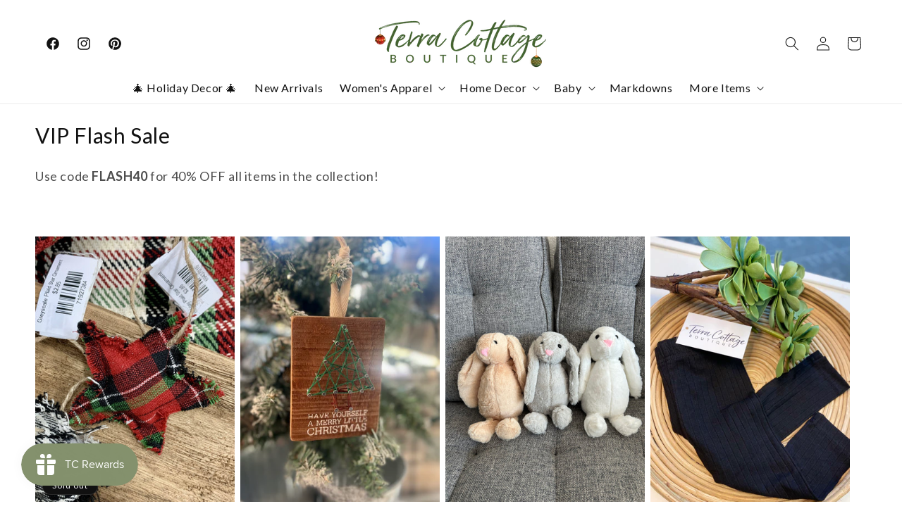

--- FILE ---
content_type: text/html; charset=utf-8
request_url: https://terracottageshop.com/collections/vip-flash-sale
body_size: 89501
content:
<!doctype html>
<html class="no-js" lang="en">
  <head>
<link rel='preconnect dns-prefetch' href='https://api.config-security.com/' crossorigin />
<link rel='preconnect dns-prefetch' href='https://conf.config-security.com/' crossorigin />
<link rel='preconnect dns-prefetch' href='https://whale.camera/' crossorigin />
<script>
/* >> TriplePixel :: start*/
window.TriplePixelData={TripleName:"terra-cottage.myshopify.com",ver:"2.12",plat:"SHOPIFY",isHeadless:false},function(W,H,A,L,E,_,B,N){function O(U,T,P,H,R){void 0===R&&(R=!1),H=new XMLHttpRequest,P?(H.open("POST",U,!0),H.setRequestHeader("Content-Type","text/plain")):H.open("GET",U,!0),H.send(JSON.stringify(P||{})),H.onreadystatechange=function(){4===H.readyState&&200===H.status?(R=H.responseText,U.includes(".txt")?eval(R):P||(N[B]=R)):(299<H.status||H.status<200)&&T&&!R&&(R=!0,O(U,T-1,P))}}if(N=window,!N[H+"sn"]){N[H+"sn"]=1,L=function(){return Date.now().toString(36)+"_"+Math.random().toString(36)};try{A.setItem(H,1+(0|A.getItem(H)||0)),(E=JSON.parse(A.getItem(H+"U")||"[]")).push({u:location.href,r:document.referrer,t:Date.now(),id:L()}),A.setItem(H+"U",JSON.stringify(E))}catch(e){}var i,m,p;A.getItem('"!nC`')||(_=A,A=N,A[H]||(E=A[H]=function(t,e,a){return void 0===a&&(a=[]),"State"==t?E.s:(W=L(),(E._q=E._q||[]).push([W,t,e].concat(a)),W)},E.s="Installed",E._q=[],E.ch=W,B="configSecurityConfModel",N[B]=1,O("https://conf.config-security.com/model",5),i=L(),m=A[atob("c2NyZWVu")],_.setItem("di_pmt_wt",i),p={id:i,action:"profile",avatar:_.getItem("auth-security_rand_salt_"),time:m[atob("d2lkdGg=")]+":"+m[atob("aGVpZ2h0")],host:A.TriplePixelData.TripleName,plat:A.TriplePixelData.plat,url:window.location.href,ref:document.referrer,ver:A.TriplePixelData.ver},O("https://api.config-security.com/event",5,p),O("https://whale.camera/live/dot.txt",5)))}}("","TriplePixel",localStorage);
/* << TriplePixel :: end*/
</script>
    <meta charset="utf-8">
    <meta http-equiv="X-UA-Compatible" content="IE=edge">
    <meta name="viewport" content="width=device-width,initial-scale=1">
    <meta name="theme-color" content="">
    <link rel="canonical" href="https://terracottageshop.com/collections/vip-flash-sale"><link rel="icon" type="image/png" href="//terracottageshop.com/cdn/shop/files/tc_logo-removebg-preview.png?crop=center&height=32&v=1659298409&width=32"><link rel="preconnect" href="https://fonts.shopifycdn.com" crossorigin><title>
      VIP Flash Sale
 &ndash; Terra Cottage</title>

    <script src="https://ajax.googleapis.com/ajax/libs/jquery/3.7.1/jquery.min.js"></script>

    
      <meta name="description" content="Use code FLASH40 for 40% OFF all items in the collection!">
    

    

<meta property="og:site_name" content="Terra Cottage">
<meta property="og:url" content="https://terracottageshop.com/collections/vip-flash-sale">
<meta property="og:title" content="VIP Flash Sale">
<meta property="og:type" content="website">
<meta property="og:description" content="Use code FLASH40 for 40% OFF all items in the collection!"><meta property="og:image" content="http://terracottageshop.com/cdn/shop/files/Untitled_design_11_2669e8de-479b-40e5-88c0-13b4cf7b1228.png?height=628&pad_color=ffffff&v=1762645443&width=1200">
  <meta property="og:image:secure_url" content="https://terracottageshop.com/cdn/shop/files/Untitled_design_11_2669e8de-479b-40e5-88c0-13b4cf7b1228.png?height=628&pad_color=ffffff&v=1762645443&width=1200">
  <meta property="og:image:width" content="1200">
  <meta property="og:image:height" content="628"><meta name="twitter:card" content="summary_large_image">
<meta name="twitter:title" content="VIP Flash Sale">
<meta name="twitter:description" content="Use code FLASH40 for 40% OFF all items in the collection!">


    <script src="//terracottageshop.com/cdn/shop/t/33/assets/constants.js?v=58251544750838685771705062182" defer="defer"></script>
    <script src="//terracottageshop.com/cdn/shop/t/33/assets/pubsub.js?v=158357773527763999511705062182" defer="defer"></script>
    <script src="//terracottageshop.com/cdn/shop/t/33/assets/global.js?v=18877602481524081661705062418" defer="defer"></script><script src="//terracottageshop.com/cdn/shop/t/33/assets/animations.js?v=88693664871331136111705062182" defer="defer"></script><script>window.performance && window.performance.mark && window.performance.mark('shopify.content_for_header.start');</script><meta name="google-site-verification" content="SA5_dZxIZKbM6p2T8zXD3TUt1ii4F0pHCylYUuTtrvM">
<meta id="shopify-digital-wallet" name="shopify-digital-wallet" content="/29939470/digital_wallets/dialog">
<meta name="shopify-checkout-api-token" content="c4798e997867619c5303b7f6a16e68be">
<meta id="in-context-paypal-metadata" data-shop-id="29939470" data-venmo-supported="false" data-environment="production" data-locale="en_US" data-paypal-v4="true" data-currency="USD">
<link rel="alternate" type="application/atom+xml" title="Feed" href="/collections/vip-flash-sale.atom" />
<link rel="next" href="/collections/vip-flash-sale?page=2">
<link rel="alternate" type="application/json+oembed" href="https://terracottageshop.com/collections/vip-flash-sale.oembed">
<script async="async" src="/checkouts/internal/preloads.js?locale=en-US"></script>
<link rel="preconnect" href="https://shop.app" crossorigin="anonymous">
<script async="async" src="https://shop.app/checkouts/internal/preloads.js?locale=en-US&shop_id=29939470" crossorigin="anonymous"></script>
<script id="apple-pay-shop-capabilities" type="application/json">{"shopId":29939470,"countryCode":"US","currencyCode":"USD","merchantCapabilities":["supports3DS"],"merchantId":"gid:\/\/shopify\/Shop\/29939470","merchantName":"Terra Cottage","requiredBillingContactFields":["postalAddress","email","phone"],"requiredShippingContactFields":["postalAddress","email","phone"],"shippingType":"shipping","supportedNetworks":["visa","masterCard","amex","discover","elo","jcb"],"total":{"type":"pending","label":"Terra Cottage","amount":"1.00"},"shopifyPaymentsEnabled":true,"supportsSubscriptions":true}</script>
<script id="shopify-features" type="application/json">{"accessToken":"c4798e997867619c5303b7f6a16e68be","betas":["rich-media-storefront-analytics"],"domain":"terracottageshop.com","predictiveSearch":true,"shopId":29939470,"locale":"en"}</script>
<script>var Shopify = Shopify || {};
Shopify.shop = "terra-cottage.myshopify.com";
Shopify.locale = "en";
Shopify.currency = {"active":"USD","rate":"1.0"};
Shopify.country = "US";
Shopify.theme = {"name":"live updated dawn theme","id":164178166040,"schema_name":"Dawn","schema_version":"12.0.0","theme_store_id":887,"role":"main"};
Shopify.theme.handle = "null";
Shopify.theme.style = {"id":null,"handle":null};
Shopify.cdnHost = "terracottageshop.com/cdn";
Shopify.routes = Shopify.routes || {};
Shopify.routes.root = "/";</script>
<script type="module">!function(o){(o.Shopify=o.Shopify||{}).modules=!0}(window);</script>
<script>!function(o){function n(){var o=[];function n(){o.push(Array.prototype.slice.apply(arguments))}return n.q=o,n}var t=o.Shopify=o.Shopify||{};t.loadFeatures=n(),t.autoloadFeatures=n()}(window);</script>
<script>
  window.ShopifyPay = window.ShopifyPay || {};
  window.ShopifyPay.apiHost = "shop.app\/pay";
  window.ShopifyPay.redirectState = null;
</script>
<script id="shop-js-analytics" type="application/json">{"pageType":"collection"}</script>
<script defer="defer" async type="module" src="//terracottageshop.com/cdn/shopifycloud/shop-js/modules/v2/client.init-shop-cart-sync_COMZFrEa.en.esm.js"></script>
<script defer="defer" async type="module" src="//terracottageshop.com/cdn/shopifycloud/shop-js/modules/v2/chunk.common_CdXrxk3f.esm.js"></script>
<script type="module">
  await import("//terracottageshop.com/cdn/shopifycloud/shop-js/modules/v2/client.init-shop-cart-sync_COMZFrEa.en.esm.js");
await import("//terracottageshop.com/cdn/shopifycloud/shop-js/modules/v2/chunk.common_CdXrxk3f.esm.js");

  window.Shopify.SignInWithShop?.initShopCartSync?.({"fedCMEnabled":true,"windoidEnabled":true});

</script>
<script>
  window.Shopify = window.Shopify || {};
  if (!window.Shopify.featureAssets) window.Shopify.featureAssets = {};
  window.Shopify.featureAssets['shop-js'] = {"shop-cart-sync":["modules/v2/client.shop-cart-sync_CRSPkpKa.en.esm.js","modules/v2/chunk.common_CdXrxk3f.esm.js"],"init-fed-cm":["modules/v2/client.init-fed-cm_DO1JVZ96.en.esm.js","modules/v2/chunk.common_CdXrxk3f.esm.js"],"init-windoid":["modules/v2/client.init-windoid_hXardXh0.en.esm.js","modules/v2/chunk.common_CdXrxk3f.esm.js"],"init-shop-email-lookup-coordinator":["modules/v2/client.init-shop-email-lookup-coordinator_jpxQlUsx.en.esm.js","modules/v2/chunk.common_CdXrxk3f.esm.js"],"shop-toast-manager":["modules/v2/client.shop-toast-manager_C-K0q6-t.en.esm.js","modules/v2/chunk.common_CdXrxk3f.esm.js"],"shop-button":["modules/v2/client.shop-button_B6dBoDg5.en.esm.js","modules/v2/chunk.common_CdXrxk3f.esm.js"],"shop-login-button":["modules/v2/client.shop-login-button_BHRMsoBb.en.esm.js","modules/v2/chunk.common_CdXrxk3f.esm.js","modules/v2/chunk.modal_C89cmTvN.esm.js"],"shop-cash-offers":["modules/v2/client.shop-cash-offers_p6Pw3nax.en.esm.js","modules/v2/chunk.common_CdXrxk3f.esm.js","modules/v2/chunk.modal_C89cmTvN.esm.js"],"avatar":["modules/v2/client.avatar_BTnouDA3.en.esm.js"],"init-shop-cart-sync":["modules/v2/client.init-shop-cart-sync_COMZFrEa.en.esm.js","modules/v2/chunk.common_CdXrxk3f.esm.js"],"init-shop-for-new-customer-accounts":["modules/v2/client.init-shop-for-new-customer-accounts_BNQiNx4m.en.esm.js","modules/v2/client.shop-login-button_BHRMsoBb.en.esm.js","modules/v2/chunk.common_CdXrxk3f.esm.js","modules/v2/chunk.modal_C89cmTvN.esm.js"],"pay-button":["modules/v2/client.pay-button_CRuQ9trT.en.esm.js","modules/v2/chunk.common_CdXrxk3f.esm.js"],"init-customer-accounts-sign-up":["modules/v2/client.init-customer-accounts-sign-up_Q1yheB3t.en.esm.js","modules/v2/client.shop-login-button_BHRMsoBb.en.esm.js","modules/v2/chunk.common_CdXrxk3f.esm.js","modules/v2/chunk.modal_C89cmTvN.esm.js"],"checkout-modal":["modules/v2/client.checkout-modal_DtXVhFgQ.en.esm.js","modules/v2/chunk.common_CdXrxk3f.esm.js","modules/v2/chunk.modal_C89cmTvN.esm.js"],"init-customer-accounts":["modules/v2/client.init-customer-accounts_B5rMd0lj.en.esm.js","modules/v2/client.shop-login-button_BHRMsoBb.en.esm.js","modules/v2/chunk.common_CdXrxk3f.esm.js","modules/v2/chunk.modal_C89cmTvN.esm.js"],"lead-capture":["modules/v2/client.lead-capture_CmGCXBh3.en.esm.js","modules/v2/chunk.common_CdXrxk3f.esm.js","modules/v2/chunk.modal_C89cmTvN.esm.js"],"shop-follow-button":["modules/v2/client.shop-follow-button_CV5C02lv.en.esm.js","modules/v2/chunk.common_CdXrxk3f.esm.js","modules/v2/chunk.modal_C89cmTvN.esm.js"],"shop-login":["modules/v2/client.shop-login_Bz_Zm_XZ.en.esm.js","modules/v2/chunk.common_CdXrxk3f.esm.js","modules/v2/chunk.modal_C89cmTvN.esm.js"],"payment-terms":["modules/v2/client.payment-terms_D7XnU2ez.en.esm.js","modules/v2/chunk.common_CdXrxk3f.esm.js","modules/v2/chunk.modal_C89cmTvN.esm.js"]};
</script>
<script>(function() {
  var isLoaded = false;
  function asyncLoad() {
    if (isLoaded) return;
    isLoaded = true;
    var urls = ["https:\/\/formbuilder.hulkapps.com\/skeletopapp.js?shop=terra-cottage.myshopify.com","https:\/\/chimpstatic.com\/mcjs-connected\/js\/users\/76c14d187d3729fea493bf724\/fa1b389628d74eca8d199c9a8.js?shop=terra-cottage.myshopify.com","https:\/\/chimpstatic.com\/mcjs-connected\/js\/users\/76c14d187d3729fea493bf724\/0e030fcd3ba94cf121f80253c.js?shop=terra-cottage.myshopify.com","https:\/\/getrockerbox.com\/assets\/shopify.js?rb_init_key=dGVycmFjb3R0YWdlc2hvcHx2aWV3fHB1cmNoYXNlfHNpZ251cHxsb2dpbg==\u0026shop=terra-cottage.myshopify.com","https:\/\/d18eg7dreypte5.cloudfront.net\/browse-abandonment\/v2\/browse_abandonment.js?shop=terra-cottage.myshopify.com","https:\/\/app.sizeswatch.com\/sizeswatch.js?shop=terra-cottage.myshopify.com","https:\/\/d18eg7dreypte5.cloudfront.net\/scripts\/integrations\/subscription.js?shop=terra-cottage.myshopify.com","https:\/\/cdn.hextom.com\/js\/quickannouncementbar.js?shop=terra-cottage.myshopify.com","https:\/\/cdn.hextom.com\/js\/freeshippingbar.js?shop=terra-cottage.myshopify.com"];
    for (var i = 0; i < urls.length; i++) {
      var s = document.createElement('script');
      s.type = 'text/javascript';
      s.async = true;
      s.src = urls[i];
      var x = document.getElementsByTagName('script')[0];
      x.parentNode.insertBefore(s, x);
    }
  };
  if(window.attachEvent) {
    window.attachEvent('onload', asyncLoad);
  } else {
    window.addEventListener('load', asyncLoad, false);
  }
})();</script>
<script id="__st">var __st={"a":29939470,"offset":-28800,"reqid":"7ddb5a8f-05bc-4b9e-8f11-4d39d2542ba0-1763218907","pageurl":"terracottageshop.com\/collections\/vip-flash-sale","u":"59101e985f80","p":"collection","rtyp":"collection","rid":264759279704};</script>
<script>window.ShopifyPaypalV4VisibilityTracking = true;</script>
<script id="captcha-bootstrap">!function(){'use strict';const t='contact',e='account',n='new_comment',o=[[t,t],['blogs',n],['comments',n],[t,'customer']],c=[[e,'customer_login'],[e,'guest_login'],[e,'recover_customer_password'],[e,'create_customer']],r=t=>t.map((([t,e])=>`form[action*='/${t}']:not([data-nocaptcha='true']) input[name='form_type'][value='${e}']`)).join(','),a=t=>()=>t?[...document.querySelectorAll(t)].map((t=>t.form)):[];function s(){const t=[...o],e=r(t);return a(e)}const i='password',u='form_key',d=['recaptcha-v3-token','g-recaptcha-response','h-captcha-response',i],f=()=>{try{return window.sessionStorage}catch{return}},m='__shopify_v',_=t=>t.elements[u];function p(t,e,n=!1){try{const o=window.sessionStorage,c=JSON.parse(o.getItem(e)),{data:r}=function(t){const{data:e,action:n}=t;return t[m]||n?{data:e,action:n}:{data:t,action:n}}(c);for(const[e,n]of Object.entries(r))t.elements[e]&&(t.elements[e].value=n);n&&o.removeItem(e)}catch(o){console.error('form repopulation failed',{error:o})}}const l='form_type',E='cptcha';function T(t){t.dataset[E]=!0}const w=window,h=w.document,L='Shopify',v='ce_forms',y='captcha';let A=!1;((t,e)=>{const n=(g='f06e6c50-85a8-45c8-87d0-21a2b65856fe',I='https://cdn.shopify.com/shopifycloud/storefront-forms-hcaptcha/ce_storefront_forms_captcha_hcaptcha.v1.5.2.iife.js',D={infoText:'Protected by hCaptcha',privacyText:'Privacy',termsText:'Terms'},(t,e,n)=>{const o=w[L][v],c=o.bindForm;if(c)return c(t,g,e,D).then(n);var r;o.q.push([[t,g,e,D],n]),r=I,A||(h.body.append(Object.assign(h.createElement('script'),{id:'captcha-provider',async:!0,src:r})),A=!0)});var g,I,D;w[L]=w[L]||{},w[L][v]=w[L][v]||{},w[L][v].q=[],w[L][y]=w[L][y]||{},w[L][y].protect=function(t,e){n(t,void 0,e),T(t)},Object.freeze(w[L][y]),function(t,e,n,w,h,L){const[v,y,A,g]=function(t,e,n){const i=e?o:[],u=t?c:[],d=[...i,...u],f=r(d),m=r(i),_=r(d.filter((([t,e])=>n.includes(e))));return[a(f),a(m),a(_),s()]}(w,h,L),I=t=>{const e=t.target;return e instanceof HTMLFormElement?e:e&&e.form},D=t=>v().includes(t);t.addEventListener('submit',(t=>{const e=I(t);if(!e)return;const n=D(e)&&!e.dataset.hcaptchaBound&&!e.dataset.recaptchaBound,o=_(e),c=g().includes(e)&&(!o||!o.value);(n||c)&&t.preventDefault(),c&&!n&&(function(t){try{if(!f())return;!function(t){const e=f();if(!e)return;const n=_(t);if(!n)return;const o=n.value;o&&e.removeItem(o)}(t);const e=Array.from(Array(32),(()=>Math.random().toString(36)[2])).join('');!function(t,e){_(t)||t.append(Object.assign(document.createElement('input'),{type:'hidden',name:u})),t.elements[u].value=e}(t,e),function(t,e){const n=f();if(!n)return;const o=[...t.querySelectorAll(`input[type='${i}']`)].map((({name:t})=>t)),c=[...d,...o],r={};for(const[a,s]of new FormData(t).entries())c.includes(a)||(r[a]=s);n.setItem(e,JSON.stringify({[m]:1,action:t.action,data:r}))}(t,e)}catch(e){console.error('failed to persist form',e)}}(e),e.submit())}));const S=(t,e)=>{t&&!t.dataset[E]&&(n(t,e.some((e=>e===t))),T(t))};for(const o of['focusin','change'])t.addEventListener(o,(t=>{const e=I(t);D(e)&&S(e,y())}));const B=e.get('form_key'),M=e.get(l),P=B&&M;t.addEventListener('DOMContentLoaded',(()=>{const t=y();if(P)for(const e of t)e.elements[l].value===M&&p(e,B);[...new Set([...A(),...v().filter((t=>'true'===t.dataset.shopifyCaptcha))])].forEach((e=>S(e,t)))}))}(h,new URLSearchParams(w.location.search),n,t,e,['guest_login'])})(!0,!0)}();</script>
<script integrity="sha256-52AcMU7V7pcBOXWImdc/TAGTFKeNjmkeM1Pvks/DTgc=" data-source-attribution="shopify.loadfeatures" defer="defer" src="//terracottageshop.com/cdn/shopifycloud/storefront/assets/storefront/load_feature-81c60534.js" crossorigin="anonymous"></script>
<script crossorigin="anonymous" defer="defer" src="//terracottageshop.com/cdn/shopifycloud/storefront/assets/shopify_pay/storefront-65b4c6d7.js?v=20250812"></script>
<script data-source-attribution="shopify.dynamic_checkout.dynamic.init">var Shopify=Shopify||{};Shopify.PaymentButton=Shopify.PaymentButton||{isStorefrontPortableWallets:!0,init:function(){window.Shopify.PaymentButton.init=function(){};var t=document.createElement("script");t.src="https://terracottageshop.com/cdn/shopifycloud/portable-wallets/latest/portable-wallets.en.js",t.type="module",document.head.appendChild(t)}};
</script>
<script data-source-attribution="shopify.dynamic_checkout.buyer_consent">
  function portableWalletsHideBuyerConsent(e){var t=document.getElementById("shopify-buyer-consent"),n=document.getElementById("shopify-subscription-policy-button");t&&n&&(t.classList.add("hidden"),t.setAttribute("aria-hidden","true"),n.removeEventListener("click",e))}function portableWalletsShowBuyerConsent(e){var t=document.getElementById("shopify-buyer-consent"),n=document.getElementById("shopify-subscription-policy-button");t&&n&&(t.classList.remove("hidden"),t.removeAttribute("aria-hidden"),n.addEventListener("click",e))}window.Shopify?.PaymentButton&&(window.Shopify.PaymentButton.hideBuyerConsent=portableWalletsHideBuyerConsent,window.Shopify.PaymentButton.showBuyerConsent=portableWalletsShowBuyerConsent);
</script>
<script data-source-attribution="shopify.dynamic_checkout.cart.bootstrap">document.addEventListener("DOMContentLoaded",(function(){function t(){return document.querySelector("shopify-accelerated-checkout-cart, shopify-accelerated-checkout")}if(t())Shopify.PaymentButton.init();else{new MutationObserver((function(e,n){t()&&(Shopify.PaymentButton.init(),n.disconnect())})).observe(document.body,{childList:!0,subtree:!0})}}));
</script>
<link id="shopify-accelerated-checkout-styles" rel="stylesheet" media="screen" href="https://terracottageshop.com/cdn/shopifycloud/portable-wallets/latest/accelerated-checkout-backwards-compat.css" crossorigin="anonymous">
<style id="shopify-accelerated-checkout-cart">
        #shopify-buyer-consent {
  margin-top: 1em;
  display: inline-block;
  width: 100%;
}

#shopify-buyer-consent.hidden {
  display: none;
}

#shopify-subscription-policy-button {
  background: none;
  border: none;
  padding: 0;
  text-decoration: underline;
  font-size: inherit;
  cursor: pointer;
}

#shopify-subscription-policy-button::before {
  box-shadow: none;
}

      </style>
<script id="sections-script" data-sections="header,footer" defer="defer" src="//terracottageshop.com/cdn/shop/t/33/compiled_assets/scripts.js?10053"></script>
<script>window.performance && window.performance.mark && window.performance.mark('shopify.content_for_header.end');</script>


    <style data-shopify>
      @font-face {
  font-family: Lato;
  font-weight: 400;
  font-style: normal;
  font-display: swap;
  src: url("//terracottageshop.com/cdn/fonts/lato/lato_n4.c3b93d431f0091c8be23185e15c9d1fee1e971c5.woff2") format("woff2"),
       url("//terracottageshop.com/cdn/fonts/lato/lato_n4.d5c00c781efb195594fd2fd4ad04f7882949e327.woff") format("woff");
}

      @font-face {
  font-family: Lato;
  font-weight: 700;
  font-style: normal;
  font-display: swap;
  src: url("//terracottageshop.com/cdn/fonts/lato/lato_n7.900f219bc7337bc57a7a2151983f0a4a4d9d5dcf.woff2") format("woff2"),
       url("//terracottageshop.com/cdn/fonts/lato/lato_n7.a55c60751adcc35be7c4f8a0313f9698598612ee.woff") format("woff");
}

      @font-face {
  font-family: Lato;
  font-weight: 400;
  font-style: italic;
  font-display: swap;
  src: url("//terracottageshop.com/cdn/fonts/lato/lato_i4.09c847adc47c2fefc3368f2e241a3712168bc4b6.woff2") format("woff2"),
       url("//terracottageshop.com/cdn/fonts/lato/lato_i4.3c7d9eb6c1b0a2bf62d892c3ee4582b016d0f30c.woff") format("woff");
}

      @font-face {
  font-family: Lato;
  font-weight: 700;
  font-style: italic;
  font-display: swap;
  src: url("//terracottageshop.com/cdn/fonts/lato/lato_i7.16ba75868b37083a879b8dd9f2be44e067dfbf92.woff2") format("woff2"),
       url("//terracottageshop.com/cdn/fonts/lato/lato_i7.4c07c2b3b7e64ab516aa2f2081d2bb0366b9dce8.woff") format("woff");
}

      @font-face {
  font-family: Lato;
  font-weight: 400;
  font-style: normal;
  font-display: swap;
  src: url("//terracottageshop.com/cdn/fonts/lato/lato_n4.c3b93d431f0091c8be23185e15c9d1fee1e971c5.woff2") format("woff2"),
       url("//terracottageshop.com/cdn/fonts/lato/lato_n4.d5c00c781efb195594fd2fd4ad04f7882949e327.woff") format("woff");
}


      
        :root,
        .color-background-1 {
          --color-background: 255,255,255;
        
          --gradient-background: #ffffff;
        

        

        --color-foreground: 18,18,18;
        --color-background-contrast: 191,191,191;
        --color-shadow: 18,18,18;
        --color-button: 18,18,18;
        --color-button-text: 255,255,255;
        --color-secondary-button: 255,255,255;
        --color-secondary-button-text: 18,18,18;
        --color-link: 18,18,18;
        --color-badge-foreground: 18,18,18;
        --color-badge-background: 255,255,255;
        --color-badge-border: 18,18,18;
        --payment-terms-background-color: rgb(255 255 255);
      }
      
        
        .color-background-2 {
          --color-background: 243,243,243;
        
          --gradient-background: #f3f3f3;
        

        

        --color-foreground: 18,18,18;
        --color-background-contrast: 179,179,179;
        --color-shadow: 18,18,18;
        --color-button: 18,18,18;
        --color-button-text: 243,243,243;
        --color-secondary-button: 243,243,243;
        --color-secondary-button-text: 18,18,18;
        --color-link: 18,18,18;
        --color-badge-foreground: 18,18,18;
        --color-badge-background: 243,243,243;
        --color-badge-border: 18,18,18;
        --payment-terms-background-color: rgb(243 243 243);
      }
      
        
        .color-inverse {
          --color-background: 18,18,18;
        
          --gradient-background: #121212;
        

        

        --color-foreground: 255,255,255;
        --color-background-contrast: 146,146,146;
        --color-shadow: 18,18,18;
        --color-button: 255,255,255;
        --color-button-text: 18,18,18;
        --color-secondary-button: 18,18,18;
        --color-secondary-button-text: 255,255,255;
        --color-link: 255,255,255;
        --color-badge-foreground: 255,255,255;
        --color-badge-background: 18,18,18;
        --color-badge-border: 255,255,255;
        --payment-terms-background-color: rgb(18 18 18);
      }
      
        
        .color-accent-1 {
          --color-background: 18,18,18;
        
          --gradient-background: #121212;
        

        

        --color-foreground: 255,255,255;
        --color-background-contrast: 146,146,146;
        --color-shadow: 18,18,18;
        --color-button: 255,255,255;
        --color-button-text: 18,18,18;
        --color-secondary-button: 18,18,18;
        --color-secondary-button-text: 255,255,255;
        --color-link: 255,255,255;
        --color-badge-foreground: 255,255,255;
        --color-badge-background: 18,18,18;
        --color-badge-border: 255,255,255;
        --payment-terms-background-color: rgb(18 18 18);
      }
      
        
        .color-accent-2 {
          --color-background: 255,255,255;
        
          --gradient-background: #ffffff;
        

        

        --color-foreground: 18,18,18;
        --color-background-contrast: 191,191,191;
        --color-shadow: 18,18,18;
        --color-button: 18,18,18;
        --color-button-text: 255,255,255;
        --color-secondary-button: 255,255,255;
        --color-secondary-button-text: 18,18,18;
        --color-link: 18,18,18;
        --color-badge-foreground: 18,18,18;
        --color-badge-background: 255,255,255;
        --color-badge-border: 18,18,18;
        --payment-terms-background-color: rgb(255 255 255);
      }
      
        
        .color-scheme-b9373b16-eea1-40d0-9b99-d647f61a1530 {
          --color-background: 255,255,255;
        
          --gradient-background: #ffffff;
        

        

        --color-foreground: 18,18,18;
        --color-background-contrast: 191,191,191;
        --color-shadow: 0,0,0;
        --color-button: 255,255,255;
        --color-button-text: 18,18,18;
        --color-secondary-button: 255,255,255;
        --color-secondary-button-text: 0,0,0;
        --color-link: 0,0,0;
        --color-badge-foreground: 18,18,18;
        --color-badge-background: 255,255,255;
        --color-badge-border: 18,18,18;
        --payment-terms-background-color: rgb(255 255 255);
      }
      

      body, .color-background-1, .color-background-2, .color-inverse, .color-accent-1, .color-accent-2, .color-scheme-b9373b16-eea1-40d0-9b99-d647f61a1530 {
        color: rgba(var(--color-foreground), 0.75);
        background-color: rgb(var(--color-background));
      }

      :root {
        --font-body-family: Lato, sans-serif;
        --font-body-style: normal;
        --font-body-weight: 400;
        --font-body-weight-bold: 700;

        --font-heading-family: Lato, sans-serif;
        --font-heading-style: normal;
        --font-heading-weight: 400;

        --font-body-scale: 1.0;
        --font-heading-scale: 1.0;

        --media-padding: px;
        --media-border-opacity: 0.05;
        --media-border-width: 1px;
        --media-radius: 0px;
        --media-shadow-opacity: 0.0;
        --media-shadow-horizontal-offset: 0px;
        --media-shadow-vertical-offset: 4px;
        --media-shadow-blur-radius: 5px;
        --media-shadow-visible: 0;

        --page-width: 160rem;
        --page-width-margin: 0rem;

        --product-card-image-padding: 0.0rem;
        --product-card-corner-radius: 0.0rem;
        --product-card-text-alignment: left;
        --product-card-border-width: 0.0rem;
        --product-card-border-opacity: 0.1;
        --product-card-shadow-opacity: 0.0;
        --product-card-shadow-visible: 0;
        --product-card-shadow-horizontal-offset: 0.0rem;
        --product-card-shadow-vertical-offset: 0.4rem;
        --product-card-shadow-blur-radius: 0.5rem;

        --collection-card-image-padding: 0.0rem;
        --collection-card-corner-radius: 0.0rem;
        --collection-card-text-alignment: left;
        --collection-card-border-width: 0.0rem;
        --collection-card-border-opacity: 0.0;
        --collection-card-shadow-opacity: 0.1;
        --collection-card-shadow-visible: 1;
        --collection-card-shadow-horizontal-offset: 0.0rem;
        --collection-card-shadow-vertical-offset: 0.0rem;
        --collection-card-shadow-blur-radius: 0.0rem;

        --blog-card-image-padding: 0.0rem;
        --blog-card-corner-radius: 0.0rem;
        --blog-card-text-alignment: left;
        --blog-card-border-width: 0.0rem;
        --blog-card-border-opacity: 0.0;
        --blog-card-shadow-opacity: 0.1;
        --blog-card-shadow-visible: 1;
        --blog-card-shadow-horizontal-offset: 0.0rem;
        --blog-card-shadow-vertical-offset: 0.0rem;
        --blog-card-shadow-blur-radius: 0.0rem;

        --badge-corner-radius: 4.0rem;

        --popup-border-width: 1px;
        --popup-border-opacity: 0.1;
        --popup-corner-radius: 0px;
        --popup-shadow-opacity: 0.0;
        --popup-shadow-horizontal-offset: 0px;
        --popup-shadow-vertical-offset: 4px;
        --popup-shadow-blur-radius: 5px;

        --drawer-border-width: 1px;
        --drawer-border-opacity: 0.1;
        --drawer-shadow-opacity: 0.0;
        --drawer-shadow-horizontal-offset: 0px;
        --drawer-shadow-vertical-offset: 4px;
        --drawer-shadow-blur-radius: 5px;

        --spacing-sections-desktop: 0px;
        --spacing-sections-mobile: 0px;

        --grid-desktop-vertical-spacing: 8px;
        --grid-desktop-horizontal-spacing: 8px;
        --grid-mobile-vertical-spacing: 4px;
        --grid-mobile-horizontal-spacing: 4px;

        --text-boxes-border-opacity: 0.1;
        --text-boxes-border-width: 0px;
        --text-boxes-radius: 0px;
        --text-boxes-shadow-opacity: 0.0;
        --text-boxes-shadow-visible: 0;
        --text-boxes-shadow-horizontal-offset: 0px;
        --text-boxes-shadow-vertical-offset: 4px;
        --text-boxes-shadow-blur-radius: 5px;

        --buttons-radius: 0px;
        --buttons-radius-outset: 0px;
        --buttons-border-width: 1px;
        --buttons-border-opacity: 1.0;
        --buttons-shadow-opacity: 0.0;
        --buttons-shadow-visible: 0;
        --buttons-shadow-horizontal-offset: 0px;
        --buttons-shadow-vertical-offset: 4px;
        --buttons-shadow-blur-radius: 5px;
        --buttons-border-offset: 0px;

        --inputs-radius: 0px;
        --inputs-border-width: 1px;
        --inputs-border-opacity: 0.55;
        --inputs-shadow-opacity: 0.0;
        --inputs-shadow-horizontal-offset: 0px;
        --inputs-margin-offset: 0px;
        --inputs-shadow-vertical-offset: 4px;
        --inputs-shadow-blur-radius: 5px;
        --inputs-radius-outset: 0px;

        --variant-pills-radius: 40px;
        --variant-pills-border-width: 1px;
        --variant-pills-border-opacity: 0.55;
        --variant-pills-shadow-opacity: 0.0;
        --variant-pills-shadow-horizontal-offset: 0px;
        --variant-pills-shadow-vertical-offset: 4px;
        --variant-pills-shadow-blur-radius: 5px;
      }

      *,
      *::before,
      *::after {
        box-sizing: inherit;
      }

      html {
        box-sizing: border-box;
        font-size: calc(var(--font-body-scale) * 62.5%);
        height: 100%;
      }

      body {
        display: grid;
        grid-template-rows: auto auto 1fr auto;
        grid-template-columns: 100%;
        min-height: 100%;
        margin: 0;
        font-size: 1.5rem;
        letter-spacing: 0.06rem;
        line-height: calc(1 + 0.8 / var(--font-body-scale));
        font-family: var(--font-body-family);
        font-style: var(--font-body-style);
        font-weight: var(--font-body-weight);
      }

      @media screen and (min-width: 750px) {
        body {
          font-size: 1.6rem;
        }
      }
    </style>

    <link href="//terracottageshop.com/cdn/shop/t/33/assets/base.css?v=3848869764104980981705062182" rel="stylesheet" type="text/css" media="all" />
     <link href="//terracottageshop.com/cdn/shop/t/33/assets/custom.css?v=170197924970769933071742959528" rel="stylesheet" type="text/css" media="all" />
<link rel="preload" as="font" href="//terracottageshop.com/cdn/fonts/lato/lato_n4.c3b93d431f0091c8be23185e15c9d1fee1e971c5.woff2" type="font/woff2" crossorigin><link rel="preload" as="font" href="//terracottageshop.com/cdn/fonts/lato/lato_n4.c3b93d431f0091c8be23185e15c9d1fee1e971c5.woff2" type="font/woff2" crossorigin><link href="//terracottageshop.com/cdn/shop/t/33/assets/component-localization-form.css?v=143319823105703127341705062182" rel="stylesheet" type="text/css" media="all" />
      <script src="//terracottageshop.com/cdn/shop/t/33/assets/localization-form.js?v=161644695336821385561705062182" defer="defer"></script><link
        rel="stylesheet"
        href="//terracottageshop.com/cdn/shop/t/33/assets/component-predictive-search.css?v=118923337488134913561705062182"
        media="print"
        onload="this.media='all'"
      ><script>
      document.documentElement.className = document.documentElement.className.replace('no-js', 'js');
      if (Shopify.designMode) {
        document.documentElement.classList.add('shopify-design-mode');
      }
    </script>
    <script type="text/javascript">
    (function(c,l,a,r,i,t,y){
        c[a]=c[a]||function(){(c[a].q=c[a].q||[]).push(arguments)};
        t=l.createElement(r);t.async=1;t.src="https://www.clarity.ms/tag/"+i;
        y=l.getElementsByTagName(r)[0];y.parentNode.insertBefore(t,y);
    })(window, document, "clarity", "script", "fjolc8soea");
</script>
  

<!-- BEGIN app block: shopify://apps/smart-product-filter-search/blocks/app-embed/5cc1944c-3014-4a2a-af40-7d65abc0ef73 -->
<style>.spf-filter-loading #gf-products>*,.spf-filter-loading [data-globo-filter-items]>*{visibility:hidden;opacity:0}#gf-products{display:-ms-flexbox;margin-right:-15px;margin-left:-15px;padding:0;margin-bottom:0;min-width:100%;width:auto;z-index:1;position:relative;display:-webkit-box;display:flex;justify-content:left;-ms-flex-wrap:wrap;flex-wrap:wrap;height:auto!important}.gf-block-title-skeleton span{width:100%;height:12px;display:block;border-radius:5px;background:#f6f6f7}.gf-top_one .gf-block-title-skeleton span{height:22px;border-radius:2px;min-width:100px}.gf-block-title-skeleton h3::after,.gf-top_one .gf-block-content.gf-block-skeleton{display:none!important}#gf-tree .gf-label.gf-label-skeleton{height:8px;display:block;border-radius:3px!important;background:#f6f6f7}.gf-label-width-75{max-width:75%}.gf-label-width-90{max-width:90%}.gf-label-width-50{max-width:50%}</style>
<link rel="preload" href="https://cdn.shopify.com/extensions/019a86a3-1659-7a89-86a3-8790174c625f/frontend-491/assets/globo-filter-critical.css" as="style" onload="this.onload=null;this.rel='stylesheet'">
<noscript><link rel="stylesheet" href="https://cdn.shopify.com/extensions/019a86a3-1659-7a89-86a3-8790174c625f/frontend-491/assets/globo-filter-critical.css"></noscript><link href="https://cdn.shopify.com/extensions/019a86a3-1659-7a89-86a3-8790174c625f/frontend-491/assets/globo.filter.min.js" as="script" rel="preload">
<link rel="preconnect" href="https://filter-x2.globo.io" crossorigin /><link href="https://cdn.shopify.com/extensions/019a86a3-1659-7a89-86a3-8790174c625f/frontend-491/assets/globo.filter.filter.min.js" as="script" rel="preload">
<link href="https://cdn.shopify.com/extensions/019a86a3-1659-7a89-86a3-8790174c625f/frontend-491/assets/globo.filter.999.min.js" as="script" rel="preload">
<link href="https://cdn.shopify.com/extensions/019a86a3-1659-7a89-86a3-8790174c625f/frontend-491/assets/globo.filter.themes.min.js" as="script" rel="preload">
<link href="https://cdn.shopify.com/extensions/019a86a3-1659-7a89-86a3-8790174c625f/frontend-491/assets/globo.filter.liquid.min.js" as="script" rel="preload">
<link href="https://cdn.shopify.com/extensions/019a86a3-1659-7a89-86a3-8790174c625f/frontend-491/assets/globo.filter.product.min.js" as="script" rel="preload">
<link href="//cdn.shopify.com/extensions/019a86a3-1659-7a89-86a3-8790174c625f/frontend-491/assets/globo.filter.css" rel="stylesheet" type="text/css" media="all" /><link rel="stylesheet" href="https://cdn.shopify.com/extensions/019a86a3-1659-7a89-86a3-8790174c625f/frontend-491/assets/globo.filter.slider.css" media="print" onload="this.media='all'"><link rel="stylesheet" href="https://cdn.shopify.com/extensions/019a86a3-1659-7a89-86a3-8790174c625f/frontend-491/assets/globo.search.css" media="print" onload="this.media='all'">

<meta id="search_terms_value" content="" />
<!-- BEGIN app snippet: global.variables --><script>
  window.shopCurrency = "USD";
  window.shopCountry = "US";
  window.shopLanguageCode = "en";

  window.currentCurrency = "USD";
  window.currentCountry = "US";
  window.currentLanguageCode = "en";

  window.shopCustomer = false

  window.useCustomTreeTemplate = false

  window.GloboFilterRequestOrigin = "https://terracottageshop.com";
  window.GloboFilterShopifyDomain = "terra-cottage.myshopify.com";
  window.GloboFilterSFAT = "";
  window.GloboFilterSFApiVersion = "2025-04";
  window.GloboFilterProxyPath = "/apps/globofilters";
  window.GloboFilterRootUrl = "";
  window.GloboFilterTranslation = {"search":{"suggestions":"Suggestions","collections":"Collections","pages":"Pages","product":"Product","products":"Products","view_all":"Search for","view_all_products":"View all products","not_found":"Sorry, nothing found for","product_not_found":"No products were found","no_result_keywords_suggestions_title":"Popular searches","no_result_products_suggestions_title":"However, You may like","zero_character_keywords_suggestions_title":"Suggestions","zero_character_popular_searches_title":"Popular searches","zero_character_products_suggestions_title":"Trending products"},"form":{"heading":"Search products","select":"-- Select --","search":"Search","submit":"Search","clear":"Clear"},"filter":{"filter_by":"Filter By","clear_all":"Clear All","view":"View","clear":"Clear","in_stock":"In Stock","out_of_stock":"Out of Stock","ready_to_ship":"Ready to ship","search":"Search options","choose_values":"Choose values"},"sort":{"sort_by":"Sort By","manually":"Featured","availability_in_stock_first":"Availability","relevance":"Relevance","best_selling":"Best Selling","alphabetically_a_z":"Alphabetically, A-Z","alphabetically_z_a":"Alphabetically, Z-A","price_low_to_high":"Price, low to high","price_high_to_low":"Price, high to low","date_new_to_old":"Date, new to old","date_old_to_new":"Date, old to new","sale_off":"% Sale off"},"product":{"add_to_cart":"Add to cart","unavailable":"Unavailable","sold_out":"Sold out","sale":"Sale","load_more":"Load more","limit":"Show","search":"Search products","no_results":"Sorry, there are no products in this collection"}};
  window.isMultiCurrency =true;
  window.globoEmbedFilterAssetsUrl = 'https://cdn.shopify.com/extensions/019a86a3-1659-7a89-86a3-8790174c625f/frontend-491/assets/';
  window.assetsUrl = window.globoEmbedFilterAssetsUrl;
  window.GloboMoneyFormat = "${{amount}}";
</script><!-- END app snippet -->
<script type="text/javascript" hs-ignore data-ccm-injected>
document.getElementsByTagName('html')[0].classList.add('spf-filter-loading', 'spf-has-filter');
window.enabledEmbedFilter = true;
window.sortByRelevance = false;
window.moneyFormat = "${{amount}}";
window.GloboMoneyWithCurrencyFormat = "${{amount}} USD";
window.filesUrl = '//terracottageshop.com/cdn/shop/files/';
window.GloboThemesInfo ={"121611255896":{"id":121611255896,"name":"8.14.22 Copy of revised Supply","theme_store_id":679,"theme_name":"Supply"},"121613910104":{"id":121613910104,"name":"Copy of revised Supply -Globo","theme_store_id":679,"theme_name":"Supply"},"145221189912":{"id":145221189912,"name":"Copy of revised Supply","theme_store_id":679,"theme_name":"Supply"},"145465016600":{"id":145465016600,"name":"Mandasa Updated Dawn | Free shipping progress bar","theme_store_id":887,"theme_name":"Dawn"},"162104803608":{"id":162104803608,"name":"Copy of # Current Working | Mandasa Updated Dawn","theme_store_id":887,"theme_name":"Dawn"},"162696790296":{"id":162696790296,"name":"final Mandasa Updated Dawn feedback","theme_store_id":887,"theme_name":"Dawn"},"162831237400":{"id":162831237400,"name":"Copy of Mandasa Updated Dawn feedback","theme_store_id":887,"theme_name":"Dawn"},"163567042840":{"id":163567042840,"name":"Copy of Mandasa Updated Dawn feedback","theme_store_id":887,"theme_name":"Dawn"},"163946791192":{"id":163946791192,"name":"Copy of Mandasa Updated Dawn feedback 5\/01","theme_store_id":887,"theme_name":"Dawn"},"164130357528":{"id":164130357528,"name":"Caleb Copy of Mandasa Updated Dawn feedback","theme_store_id":887,"theme_name":"Dawn"},"164169384216":{"id":164169384216,"name":"Working on final Mandasa Updated Dawn feedback","theme_store_id":887,"theme_name":"Dawn"},"164178166040":{"id":164178166040,"name":"Copy of Caleb Copy of Mandasa Updated Dawn feed...","theme_store_id":887,"theme_name":"Dawn"},"164402037016":{"id":164402037016,"name":"Copy of Copy of Caleb Copy of Mandasa Updated D...","theme_store_id":887,"theme_name":"Dawn"},"83852132440":{"id":83852132440,"name":"revised Supply","theme_store_id":679,"theme_name":"Supply"},"120679923800":{"id":120679923800,"name":"PageFly Assets - DO NOT DELETE - 2021-10-23 23:10","theme_store_id":null,"theme_name":"Themekit template theme","theme_version":"1.0.0"}};



var GloboEmbedFilterConfig = {
api: {filterUrl: "https://filter-x2.globo.io/filter",searchUrl: "https://filter-x2.globo.io/search", url: "https://filter-x2.globo.io"},
shop: {
name: "Terra Cottage",
url: "https://terracottageshop.com",
domain: "terra-cottage.myshopify.com",
locale: "en",
cur_locale: "en",
predictive_search_url: "/search/suggest",
country_code: "US",
root_url: "",
cart_url: "/cart",
product_image: {width: 360, height: 480},
no_image_url: "https://cdn.shopify.com/s/images/themes/product-1.png",
swatches: [],
swatchConfig: {"enable":false},
enableRecommendation: false,
hideOneValue: false,
newUrlStruct: true,
newUrlForSEO: false,redirects: [],
images: {},
settings: {"logo":"\/\/terracottageshop.com\/cdn\/shop\/files\/Untitled_design_11_2669e8de-479b-40e5-88c0-13b4cf7b1228.png?v=1762645443","logo_width":250,"favicon":"\/\/terracottageshop.com\/cdn\/shop\/files\/tc_logo-removebg-preview.png?v=1659298409","color_schemes":[{"error":"json not allowed for this object"},{"error":"json not allowed for this object"},{"error":"json not allowed for this object"},{"error":"json not allowed for this object"},{"error":"json not allowed for this object"},{"error":"json not allowed for this object"}],"type_header_font":{"error":"json not allowed for this object"},"heading_scale":100,"type_body_font":{"error":"json not allowed for this object"},"body_scale":100,"page_width":1600,"spacing_sections":0,"spacing_grid_horizontal":8,"spacing_grid_vertical":8,"animations_reveal_on_scroll":true,"animations_hover_elements":"default","buttons_border_thickness":1,"buttons_border_opacity":100,"buttons_radius":0,"buttons_shadow_opacity":0,"buttons_shadow_horizontal_offset":0,"buttons_shadow_vertical_offset":4,"buttons_shadow_blur":5,"variant_pills_border_thickness":1,"variant_pills_border_opacity":55,"variant_pills_radius":40,"variant_pills_shadow_opacity":0,"variant_pills_shadow_horizontal_offset":0,"variant_pills_shadow_vertical_offset":4,"variant_pills_shadow_blur":5,"inputs_border_thickness":1,"inputs_border_opacity":55,"inputs_radius":0,"inputs_shadow_opacity":0,"inputs_shadow_horizontal_offset":0,"inputs_shadow_vertical_offset":4,"inputs_shadow_blur":5,"card_style":"standard","card_image_padding":0,"card_text_alignment":"left","card_color_scheme":{"error":"json not allowed for this object"},"card_border_thickness":0,"card_border_opacity":10,"card_corner_radius":0,"card_shadow_opacity":0,"card_shadow_horizontal_offset":0,"card_shadow_vertical_offset":4,"card_shadow_blur":5,"collection_card_style":"standard","collection_card_image_padding":0,"collection_card_text_alignment":"left","collection_card_color_scheme":{"error":"json not allowed for this object"},"collection_card_border_thickness":0,"collection_card_border_opacity":0,"collection_card_corner_radius":0,"collection_card_shadow_opacity":10,"collection_card_shadow_horizontal_offset":0,"collection_card_shadow_vertical_offset":0,"collection_card_shadow_blur":0,"blog_card_style":"standard","blog_card_image_padding":0,"blog_card_text_alignment":"left","blog_card_color_scheme":{"error":"json not allowed for this object"},"blog_card_border_thickness":0,"blog_card_border_opacity":0,"blog_card_corner_radius":0,"blog_card_shadow_opacity":10,"blog_card_shadow_horizontal_offset":0,"blog_card_shadow_vertical_offset":0,"blog_card_shadow_blur":0,"text_boxes_border_thickness":0,"text_boxes_border_opacity":10,"text_boxes_radius":0,"text_boxes_shadow_opacity":0,"text_boxes_shadow_horizontal_offset":0,"text_boxes_shadow_vertical_offset":4,"text_boxes_shadow_blur":5,"media_border_thickness":1,"media_border_opacity":5,"media_radius":0,"media_shadow_opacity":0,"media_shadow_horizontal_offset":0,"media_shadow_vertical_offset":4,"media_shadow_blur":5,"popup_border_thickness":1,"popup_border_opacity":10,"popup_corner_radius":0,"popup_shadow_opacity":0,"popup_shadow_horizontal_offset":0,"popup_shadow_vertical_offset":4,"popup_shadow_blur":5,"drawer_border_thickness":1,"drawer_border_opacity":10,"drawer_shadow_opacity":0,"drawer_shadow_horizontal_offset":0,"drawer_shadow_vertical_offset":4,"drawer_shadow_blur":5,"badge_position":"bottom left","badge_corner_radius":40,"sale_badge_color_scheme":{"error":"json not allowed for this object"},"sold_out_badge_color_scheme":{"error":"json not allowed for this object"},"brand_description":"","brand_image_width":100,"social_facebook_link":"https:\/\/www.facebook.com\/TerraCottageShop\/","social_instagram_link":"https:\/\/www.instagram.com\/terra_cottage\/","social_youtube_link":"","social_tiktok_link":"","social_twitter_link":"","social_snapchat_link":"","social_pinterest_link":"https:\/\/www.pinterest.com\/terracottageshop\/","social_tumblr_link":"","social_vimeo_link":"","predictive_search_enabled":true,"predictive_search_show_vendor":false,"predictive_search_show_price":false,"currency_code_enabled":false,"cart_type":"notification","show_vendor":false,"show_cart_note":false,"cart_color_scheme":{"error":"json not allowed for this object"},"free_shipping":"10000","checkout_logo_image":"\/\/terracottageshop.com\/cdn\/shop\/files\/logo_f09369ed-db99-45f6-84e2-7d57442d32fc.png?v=1705010040","checkout_logo_position":"left","checkout_logo_size":"large","checkout_body_background_color":"#fff","checkout_input_background_color_mode":"white","checkout_sidebar_background_color":"#fafafa","checkout_heading_font":"-apple-system, BlinkMacSystemFont, 'Segoe UI', Roboto, Helvetica, Arial, sans-serif, 'Apple Color Emoji', 'Segoe UI Emoji', 'Segoe UI Symbol'","checkout_body_font":"-apple-system, BlinkMacSystemFont, 'Segoe UI', Roboto, Helvetica, Arial, sans-serif, 'Apple Color Emoji', 'Segoe UI Emoji', 'Segoe UI Symbol'","checkout_accent_color":"#84916d","checkout_button_color":"#84916d","checkout_error_color":"#ae2121","free_shipping1":"10000","customer_layout":"customer_area"},
home_filter: false,
page: "collection",
sorts: ["stock-descending","best-selling","title-ascending","title-descending","price-ascending","price-descending","created-descending","created-ascending","sale-descending"],
cache: true,
layout: "app",
marketTaxInclusion: false,
priceTaxesIncluded: false,
customerTaxesIncluded: false,
useCustomTemplate: false,
hasQuickviewTemplate: false,
useCustomTreeTemplate: false
},
analytic: {"enableViewProductAnalytic":true,"enableSearchAnalytic":true,"enableFilterAnalytic":true,"enableATCAnalytic":false},
taxes: [],
special_countries: null,
adjustments: false,
year_make_model: {
id: 0,
prefix: "gff_"
},
filter: {
id:11252,
prefix: "gf_",
layout: 1,
useThemeFilterCss: false,
sublayout: 1,
showCount: true,
showRefine: true,
refineSettings: {"style":"rounded","positions":["sidebar_mobile","toolbar_desktop","toolbar_mobile"],"color":"#000000","iconColor":"#959595","bgColor":"#E8E8E8"},
isLoadMore: 0,
filter_on_search_page: true
},
search:{
enable: true,
zero_character_suggestion: false,
pages_suggestion: {enable:false,limit:5},
keywords_suggestion: {enable:true,limit:10},
articles_suggestion: {enable:false,limit:5},
layout: 1,
},
collection: {
id:264759279704,
handle:"vip-flash-sale",
sort: "created-descending",
vendor: null,
tags: null,
type: null,
term: document.getElementById("search_terms_value") != null ? document.getElementById("search_terms_value").content : "",
limit: 48,
settings: null,
products_count: 26,
enableCollectionSearch: true,
excludeTags:null,
showSelectedVariantInfo: true
},
selector: {products: ""}
}
</script>
<script src="https://cdn.shopify.com/extensions/019a86a3-1659-7a89-86a3-8790174c625f/frontend-491/assets/globo.filter.themes.min.js" defer></script><link rel="preconnect" href="https://fonts.googleapis.com">
<link rel="preconnect" href="https://fonts.gstatic.com" crossorigin>
<link href="https://fonts.googleapis.com/css?family=Lato:400|Poppins:400&display=swap" rel="stylesheet"><style>.gf-block-title h3, 
.gf-block-title .h3,
.gf-form-input-inner label {
  font-size: 14px !important;
  color: #3a3a3a !important;
  text-transform: capitalize !important;
  font-weight: bold !important;
}
.gf-option-block .gf-btn-show-more{
  font-size: 14px !important;
  text-transform: capitalize !important;
  font-weight: normal !important;
}
.gf-option-block ul li a, 
.gf-option-block ul li button, 
.gf-option-block ul li a span.gf-count,
.gf-option-block ul li button span.gf-count,
.gf-clear, 
.gf-clear-all, 
.selected-item.gf-option-label a,
.gf-form-input-inner select,
.gf-refine-toggle{
  font-size: 14px !important;
  color: #000000 !important;
  text-transform: capitalize !important;
  font-weight: normal !important;
}

.gf-refine-toggle-mobile,
.gf-form-button-group button {
  font-size: 14px !important;
  text-transform: capitalize !important;
  font-weight: normal !important;
  color: #3a3a3a !important;
  border: 1px solid #bfbfbf !important;
  background: #ffffff !important;
}
.gf-option-block-box-rectangle.gf-option-block ul li.gf-box-rectangle a,
.gf-option-block-box-rectangle.gf-option-block ul li.gf-box-rectangle button {
  border-color: #000000 !important;
}
.gf-option-block-box-rectangle.gf-option-block ul li.gf-box-rectangle a.checked,
.gf-option-block-box-rectangle.gf-option-block ul li.gf-box-rectangle button.checked{
  color: #fff !important;
  background-color: #000000 !important;
}
@media (min-width: 768px) {
  .gf-option-block-box-rectangle.gf-option-block ul li.gf-box-rectangle button:hover,
  .gf-option-block-box-rectangle.gf-option-block ul li.gf-box-rectangle a:hover {
    color: #fff !important;
    background-color: #000000 !important;	
  }
}
.gf-option-block.gf-option-block-select select {
  color: #000000 !important;
}

#gf-form.loaded, .gf-YMM-forms.loaded {
  background: #FFFFFF !important;
}
#gf-form h2, .gf-YMM-forms h2 {
  color: #3a3a3a !important;
}
#gf-form label, .gf-YMM-forms label{
  color: #3a3a3a !important;
}
.gf-form-input-wrapper select, 
.gf-form-input-wrapper input{
  border: 1px solid #DEDEDE !important;
  background-color: #FFFFFF !important;
  border-radius: 0px !important;
}
#gf-form .gf-form-button-group button, .gf-YMM-forms .gf-form-button-group button{
  color: #FFFFFF !important;
  background: #3a3a3a !important;
  border-radius: 0px !important;
}

.spf-product-card.spf-product-card__template-3 .spf-product__info.hover{
  background: #FFFFFF;
}
a.spf-product-card__image-wrapper{
  padding-top: 100%;
}
.h4.spf-product-card__title a{
  color: rgba(133, 133, 133, 1);
  font-size: 14px;
  font-family: "Lato", sans-serif;   font-weight: 400;  font-style: normal;
  text-transform: capitalize;
}
.h4.spf-product-card__title a:hover{
  color: #000000;
}
.spf-product-card button.spf-product__form-btn-addtocart{
  font-size: 16.5px;
  font-family: "Lato", sans-serif;   font-weight: 400;   font-style: normal;   text-transform: capitalize;
}
.spf-product-card button.spf-product__form-btn-addtocart,
.spf-product-card.spf-product-card__template-4 a.open-quick-view,
.spf-product-card.spf-product-card__template-5 a.open-quick-view,
#gfqv-btn{
  color: #FFFFFF !important;
  border: 1px solid #333333 !important;
  background: #333333 !important;
}
.spf-product-card button.spf-product__form-btn-addtocart:hover,
.spf-product-card.spf-product-card__template-4 a.open-quick-view:hover,
.spf-product-card.spf-product-card__template-5 a.open-quick-view:hover{
  color: rgba(132, 145, 109, 1) !important;
  border: 1px solid rgba(132, 145, 109, 1) !important;
  background: rgba(255, 255, 255, 1) !important;
}
span.spf-product__label.spf-product__label-soldout{
  color: #ffffff;
  background: #989898;
}
span.spf-product__label.spf-product__label-sale{
  color: #F0F0F0;
  background: rgba(114, 28, 29, 1);
}
.spf-product-card__vendor a{
  color: #969595;
  font-size: 13px;
  font-family: "Poppins", sans-serif;   font-weight: 400;   font-style: normal; }
.spf-product-card__vendor a:hover{
  color: #969595;
}
.spf-product-card__price-wrapper{
  font-size: 19.4px;
}
.spf-image-ratio{
  padding-top:100% !important;
}
.spf-product-card__oldprice,
.spf-product-card__saleprice,
.spf-product-card__price,
.gfqv-product-card__oldprice,
.gfqv-product-card__saleprice,
.gfqv-product-card__price
{
  font-size: 19.4px;
  font-family: "Lato", sans-serif;   font-weight: 400;   font-style: normal; }

span.spf-product-card__price, span.gfqv-product-card__price{
  color: rgba(47, 47, 47, 1);
}
span.spf-product-card__oldprice, span.gfqv-product-card__oldprice{
  color: #969595;
}
span.spf-product-card__saleprice, span.gfqv-product-card__saleprice{
  color: rgba(114, 28, 29, 1);
}
/* Product Title */
.h4.spf-product-card__title{
    
}
.h4.spf-product-card__title a{

}

/* Product Vendor */
.spf-product-card__vendor{
    
}
.spf-product-card__vendor a{

}

/* Product Price */
.spf-product-card__price-wrapper{
    
}

/* Product Old Price */
span.spf-product-card__oldprice{
    
}

/* Product Sale Price */
span.spf-product-card__saleprice{
    
}

/* Product Regular Price */
span.spf-product-card__price{

}

/* Quickview button */
.open-quick-view{
    
}

/* Add to cart button */
button.spf-product__form-btn-addtocart{
    
}

/* Product image */
img.spf-product-card__image{
    
}

/* Sale label */
span.spf-product__label.spf-product__label.spf-product__label-sale{
    
}

/* Sold out label */
span.spf-product__label.spf-product__label.spf-product__label-soldout{
    
}</style><style></style><script></script>
<script id="gspfProductTemplate164130357528" type="template/html">
  {%- assign swatch_options = 'Colour~~Color' | downcase | split: "~~" | uniq -%}
  {%- assign image_options  = '' | downcase | split: "~~" | uniq -%}
  {%- assign text_options   = 'Size' | downcase | split: "~~" | uniq  -%}

  {%- assign image_size     = '360x480' -%}
  {%- assign no_image = 'https://cdn.shopify.com/s/images/themes/product-1.png' -%}

  {%- assign featured_image            = product.featured_image -%}
  {%- assign product_price             = product.price -%}
  {%- assign product_compare_at_price  = product.compare_at_price -%}
  {%- assign selected_or_first_available_variant = product.selected_or_first_available_variant -%}
  {%- assign variant_url = '' -%}
    {%- if product.selected_or_first_available_variant -%}
    {%- assign variant_url = '?variant=' | append: product.selected_or_first_available_variant.id -%}
  {%- endif -%}
      {% if product.selected_variant %}
    {% assign selected_or_first_available_variant = product.selected_variant %}
    {% assign product_price             = selected_or_first_available_variant.price %}
    {% assign product_compare_at_price  = selected_or_first_available_variant.compare_at_price %}
    {% if selected_or_first_available_variant.image %}
      {% assign featured_image = selected_or_first_available_variant.image %}
    {% endif %}
  {% endif %}
              {%- assign images_count = product.images | size -%}
<div {% if showPageData %} data-page="{{page}}"{% endif %} class="spf-col-xl-3 spf-col-lg-3 spf-col-md-4 spf-col-sm-4 spf-col-6">
  <div class="spf-product-card spf-product-card__center spf-product-card__template-1{% unless product.available %} spf-soldout{% endunless %}">
    <div class="spf-product-card__inner">
      {%- unless product.available -%}
                  {% elsif product_compare_at_price > product_price %}
      <span translatable class="spf-product__label spf-product__label-sale sale-text">
                {{translation.product.sale | default: "Sale"}}
              </span>
            {%- endunless -%}
              <a title="Quick view" href="javascript:;" onclick="globofilter.quickView('{{root_url}}{{ product.url }}')" class="open-quick-view"><svg width="15" height="15" viewBox="0 0 1792 1792" xmlns="http://www.w3.org/2000/svg"><path fill="currentColor" d="M1664 960q-152-236-381-353 61 104 61 225 0 185-131.5 316.5t-316.5 131.5-316.5-131.5-131.5-316.5q0-121 61-225-229 117-381 353 133 205 333.5 326.5t434.5 121.5 434.5-121.5 333.5-326.5zm-720-384q0-20-14-34t-34-14q-125 0-214.5 89.5t-89.5 214.5q0 20 14 34t34 14 34-14 14-34q0-86 61-147t147-61q20 0 34-14t14-34zm848 384q0 34-20 69-140 230-376.5 368.5t-499.5 138.5-499.5-139-376.5-368q-20-35-20-69t20-69q140-229 376.5-368t499.5-139 499.5 139 376.5 368q20 35 20 69z"/></svg></a>
            <a class="spf-product-card__image-wrapper{% if images_count > 1 %} hover-effect{% endif %}" href="{{root_url}}{{ product.url }}{{variant_url}}" style="padding-top:133.33333333333%;">
        {%- if images_count > 0 -%}
          {%- for image in product.images -%}
            <img
              data-variants="{% if image.variant_ids %}{{image.variant_ids | join: ','}}{% endif %}"
              class="gflazyload spf-product-card__image spf-product-card__image-{% if featured_image.id == image.id %}main{% elsif image.id == product.second_image.id %}secondary{% else %}hidden{% endif %}"
              srcset="[data-uri]"
              src="{{image.src | img_url: image_size}}"
              data-src="{{image.src | img_lazyload_url}}"
              data-sizes="auto"
              data-aspectratio="{{image.aspect_ratio}}"
              data-parent-fit="contain"
              alt="{{image.alt | escape}}"
            />
          {%- endfor -%}
        {%- else -%}
        <img data-variants="" class="gflazyload spf-product-card__image spf-product-card__image-main" src="{{no_image}}" alt="{{product.title | escape}}">
        {%- endif -%}
      </a>
      <form class="spf-product__form" action="{{ root_url }}/cart/add" method="post">
        <select name="id" class="spf-product__variants">
          {%- for variant in product.variants -%}
          <option data-option1="{{variant.option1 | escape}}" data-option2="{{variant.option2 | escape}}" data-option3="{{variant.option3 | escape}}" data-price="{{variant.price}}" data-compare_at_price="{{variant.compare_at_price}}" data-available="{{variant.available}}" data-image="{% if variant.image.src %}{{variant.image.src | img_url: image_size }}{% endif %}" {% if variant.id == selected_or_first_available_variant.id %} selected="selected" {% endif %} value="{{ variant.id }}">{{ variant.title }}</option>
          {%- endfor -%}
        </select>
              </form>
    </div>

    <div class="spf-product__info">      <div class="h4 spf-product-card__title">
        <a translatable href="{{root_url}}{{ product.url }}{{variant_url}}">{{product.title}}</a>
              </div>
                  <div class="spf-product-card__price-wrapper">
        {%- if product_compare_at_price > product_price -%}
        <span class="spf-product-card__oldprice{% unless currencyFormat contains 'money' %} money{% endunless %}">{{ product_compare_at_price | money }}</span>
        <span class="spf-product-card__saleprice{% unless currencyFormat contains 'money' %} money{% endunless %}">{{ product_price | money }}</span>
        {%- else -%}
        <span class="spf-product-card__price{% unless currencyFormat contains 'money' %} money{% endunless %}">{{ product_price | money }}</span>
        {%- endif -%}
      </div>
                </div>
  </div>
</div>
      
</script><script id="gspfProductTemplate162696790296" type="template/html">
  {% assign swatch_options = '' | downcase | split: "~~" | uniq  %}
  {% assign image_options  = '' | downcase | split: "~~" | uniq  %}
  {% assign text_options   = 'Size' | downcase | split: "~~" | uniq  %}
  {% assign show_selected_variant_info = true %}
 
  {% assign image_size     = '360x480' %}
  {% assign images_count   = product.images | size %}
  {% assign variants_count = product.variants | size %}
  {% assign options_count  = product.options | size %}
  {% assign no_image = 'https://cdn.shopify.com/s/images/themes/product-1.png' %}

  {% assign featured_image            = product.featured_image %}
  {% assign product_price             = product.price %}
  {% assign product_compare_at_price  = product.compare_at_price %}
  {% assign second_image_index        = 2 %}
  {% assign selected_or_first_available_variant = product.selected_or_first_available_variant %}
  {% assign variant_url = '' %}
  {% if product.selected_or_first_available_variant %}{% assign variant_url = '?variant=' | append: product.selected_or_first_available_variant.id %}{% endif %}  {% if show_selected_variant_info and product.selected_variant %}
    {% assign selected_or_first_available_variant = product.selected_variant %}
    {% assign product_price             = selected_or_first_available_variant.price %}
    {% assign product_compare_at_price  = selected_or_first_available_variant.compare_at_price %}
    {% if selected_or_first_available_variant.image %}
      {% assign featured_image = selected_or_first_available_variant.image %}
    {% endif %}
  {% endif %}

  {% for image in product.images %}
    {% if image.id == featured_image.id %}
      {% if forloop.index == images_count %}
        {% assign second_image_index = 1 %}
      {% else %}
        {% assign second_image_index = forloop.index | plus: 1 %}
      {% endif %}
    {% endif %}
  {% endfor %}

            <div {% if showPageData %} data-page="{{page}}"{% endif %} class="spf-col-xl-3 spf-col-lg-3 spf-col-md-4 spf-col-sm-4 spf-col-6">
  <div class="spf-product-card spf-product-card__center spf-product-card__template-1{% unless product.available %} spf-soldout{% endunless %}">
    <div class="spf-product-card__inner">
      {% unless product.available %}
            <span translatable class="spf-product__label spf-product__label-soldout">{{translation.product.sold_out | default: "Sold out"}}</span>
                  {% elsif product_compare_at_price > product_price %}
      <span translatable class="spf-product__label spf-product__label-sale sale-text">
                {{translation.product.sale | default: "Sale"}}
              </span>
            {% endunless %}
              <a title="Quick view" href="javascript:;" onclick="globofilter.quickView('{{root_url}}{{ product.url }}')" class="open-quick-view"><svg width="15" height="15" viewBox="0 0 1792 1792" xmlns="http://www.w3.org/2000/svg"><path fill="currentColor" d="M1664 960q-152-236-381-353 61 104 61 225 0 185-131.5 316.5t-316.5 131.5-316.5-131.5-131.5-316.5q0-121 61-225-229 117-381 353 133 205 333.5 326.5t434.5 121.5 434.5-121.5 333.5-326.5zm-720-384q0-20-14-34t-34-14q-125 0-214.5 89.5t-89.5 214.5q0 20 14 34t34 14 34-14 14-34q0-86 61-147t147-61q20 0 34-14t14-34zm848 384q0 34-20 69-140 230-376.5 368.5t-499.5 138.5-499.5-139-376.5-368q-20-35-20-69t20-69q140-229 376.5-368t499.5-139 499.5 139 376.5 368q20 35 20 69z"/></svg></a>
            <a class="spf-product-card__image-wrapper{% if images_count > 1 %} hover-effect{% endif %}" href="{{root_url}}{{ product.url }}{{variant_url}}" style="padding-top:133.33333333333%;">
        {% if images_count > 0 %}
          {% for image in product.images %}
            <img
              data-variants="{% if image.variant_ids %}{{image.variant_ids | join: ','}}{% endif %}"
              class="gflazyload spf-product-card__image spf-product-card__image-{% if featured_image.id == image.id or forloop.first %}main{% elsif forloop.index == second_image_index %}secondary{% else %}hidden{% endif %}"
              srcset="[data-uri]"
              src="{{image.src | img_url: image_size}}"
              data-src="{{image.src | img_lazyload_url}}"
              data-sizes="auto"
              data-aspectratio="{{image.aspect_ratio}}"
              data-parent-fit="contain"
              alt="{{image.alt | escape}}"
              />
          {% endfor %}
        {% else %}
        <img data-variants="" class="gflazyload spf-product-card__image spf-product-card__image-main" src="{{no_image}}" alt="{{product.title | escape}}">
        {% endif %}
      </a>
      <form class="spf-product__form" action="{{ root_url }}/cart/add" method="post">
        <select name="id" class="spf-product__variants">
          {% for variant in product.variants %}
          <option data-option1="{{variant.option1 | escape}}" data-option2="{{variant.option2 | escape}}" data-option3="{{variant.option3 | escape}}" data-price="{{variant.price}}" data-compare_at_price="{{variant.compare_at_price}}" data-available="{{variant.available}}" data-image="{% if variant.image.src %}{{variant.image.src | img_url: image_size }}{% endif %}" {% if variant.id == selected_or_first_available_variant.id %} selected="selected" {% endif %} value="{{ variant.id }}">{{ variant.title }}</option>
          {% endfor %}
        </select>
              </form>
    </div>

    <div class="spf-product__info">      <div class="h4 spf-product-card__title">
        <a translatable href="{{root_url}}{{ product.url }}{{variant_url}}">{{product.title}}</a>
              </div>
                  <div class="spf-product-card__price-wrapper">
        {% if product_compare_at_price > product_price %}
        <span class="spf-product-card__oldprice{% unless currencyFormat contains 'money' %} money{% endunless %}">{{ product_compare_at_price | money }}</span>
        <span class="spf-product-card__saleprice{% unless currencyFormat contains 'money' %} money{% endunless %}">{{ product_price | money }}</span>
        {% else %}
        <span class="spf-product-card__price{% unless currencyFormat contains 'money' %} money{% endunless %}">{{ product_price | money }}</span>
        {% endif %}
      </div>
                </div>
  </div>
</div>
      
</script><script id="gspfProductTemplate" type="template/html">
  {%- assign swatch_options = 'Colour~~Color' | downcase | split: "~~" | uniq -%}
  {%- assign image_options  = '' | downcase | split: "~~" | uniq -%}
  {%- assign text_options   = 'Size' | downcase | split: "~~" | uniq  -%}

  {%- assign image_size     = '360x480' -%}
  {%- assign no_image = 'https://cdn.shopify.com/s/images/themes/product-1.png' -%}

  {%- assign featured_image            = product.featured_image -%}
  {%- assign product_price             = product.price -%}
  {%- assign product_compare_at_price  = product.compare_at_price -%}
  {%- assign selected_or_first_available_variant = product.selected_or_first_available_variant -%}
  {%- assign variant_url = '' -%}
    {%- if product.selected_or_first_available_variant -%}
    {%- assign variant_url = '?variant=' | append: product.selected_or_first_available_variant.id -%}
  {%- endif -%}
      {% if product.selected_variant %}
    {% assign selected_or_first_available_variant = product.selected_variant %}
    {% assign product_price             = selected_or_first_available_variant.price %}
    {% assign product_compare_at_price  = selected_or_first_available_variant.compare_at_price %}
    {% if selected_or_first_available_variant.image %}
      {% assign featured_image = selected_or_first_available_variant.image %}
    {% endif %}
  {% endif %}
              {%- assign images_count = product.images | size -%}
<div {% if showPageData %} data-page="{{page}}"{% endif %} class="spf-col-xl-3 spf-col-lg-3 spf-col-md-4 spf-col-sm-4 spf-col-6">
  <div class="spf-product-card spf-product-card__center spf-product-card__template-1{% unless product.available %} spf-soldout{% endunless %}">
    <div class="spf-product-card__inner">
      {%- unless product.available -%}
                  {% elsif product_compare_at_price > product_price %}
      <span translatable class="spf-product__label spf-product__label-sale sale-text">
                {{translation.product.sale | default: "Sale"}}
              </span>
            {%- endunless -%}
              <a title="Quick view" href="javascript:;" onclick="globofilter.quickView('{{root_url}}{{ product.url }}')" class="open-quick-view"><svg width="15" height="15" viewBox="0 0 1792 1792" xmlns="http://www.w3.org/2000/svg"><path fill="currentColor" d="M1664 960q-152-236-381-353 61 104 61 225 0 185-131.5 316.5t-316.5 131.5-316.5-131.5-131.5-316.5q0-121 61-225-229 117-381 353 133 205 333.5 326.5t434.5 121.5 434.5-121.5 333.5-326.5zm-720-384q0-20-14-34t-34-14q-125 0-214.5 89.5t-89.5 214.5q0 20 14 34t34 14 34-14 14-34q0-86 61-147t147-61q20 0 34-14t14-34zm848 384q0 34-20 69-140 230-376.5 368.5t-499.5 138.5-499.5-139-376.5-368q-20-35-20-69t20-69q140-229 376.5-368t499.5-139 499.5 139 376.5 368q20 35 20 69z"/></svg></a>
            <a class="spf-product-card__image-wrapper{% if images_count > 1 %} hover-effect{% endif %}" href="{{root_url}}{{ product.url }}{{variant_url}}" style="padding-top:133.33333333333%;">
        {%- if images_count > 0 -%}
          {%- for image in product.images -%}
            <img
              data-variants="{% if image.variant_ids %}{{image.variant_ids | join: ','}}{% endif %}"
              class="gflazyload spf-product-card__image spf-product-card__image-{% if featured_image.id == image.id %}main{% elsif image.id == product.second_image.id %}secondary{% else %}hidden{% endif %}"
              srcset="[data-uri]"
              src="{{image.src | img_url: image_size}}"
              data-src="{{image.src | img_lazyload_url}}"
              data-sizes="auto"
              data-aspectratio="{{image.aspect_ratio}}"
              data-parent-fit="contain"
              alt="{{image.alt | escape}}"
            />
          {%- endfor -%}
        {%- else -%}
        <img data-variants="" class="gflazyload spf-product-card__image spf-product-card__image-main" src="{{no_image}}" alt="{{product.title | escape}}">
        {%- endif -%}
      </a>
      <form class="spf-product__form" action="{{ root_url }}/cart/add" method="post">
        <select name="id" class="spf-product__variants">
          {%- for variant in product.variants -%}
          <option data-option1="{{variant.option1 | escape}}" data-option2="{{variant.option2 | escape}}" data-option3="{{variant.option3 | escape}}" data-price="{{variant.price}}" data-compare_at_price="{{variant.compare_at_price}}" data-available="{{variant.available}}" data-image="{% if variant.image.src %}{{variant.image.src | img_url: image_size }}{% endif %}" {% if variant.id == selected_or_first_available_variant.id %} selected="selected" {% endif %} value="{{ variant.id }}">{{ variant.title }}</option>
          {%- endfor -%}
        </select>
              </form>
    </div>

    <div class="spf-product__info">      <div class="h4 spf-product-card__title">
        <a translatable href="{{root_url}}{{ product.url }}{{variant_url}}">{{product.title}}</a>
              </div>
                  <div class="spf-product-card__price-wrapper">
        {%- if product_compare_at_price > product_price -%}
        <span class="spf-product-card__oldprice{% unless currencyFormat contains 'money' %} money{% endunless %}">{{ product_compare_at_price | money }}</span>
        <span class="spf-product-card__saleprice{% unless currencyFormat contains 'money' %} money{% endunless %}">{{ product_price | money }}</span>
        {%- else -%}
        <span class="spf-product-card__price{% unless currencyFormat contains 'money' %} money{% endunless %}">{{ product_price | money }}</span>
        {%- endif -%}
      </div>
                </div>
  </div>
</div>
      
</script><script id="gspfFilterSortTemplate" type="template/html"><!-- BEGIN app snippet: sort -->



{% assign refineStyle = "rounded" %}
<div id="gf-controls-container">

<form class="gf-controls-search-form">
<input value="{{terms | escape}}" onkeyup="this.setAttribute('value', this.value); searchProducts(this.value);" name="q" placeholder="{{translation.product.search | default: "Search products"}}" aria-label="{{translation.product.search | default: "Search products"}}" autocomplete="off" class="gf-controls-search-input"/>
<button onclick="clearSearchProducts()" type="button" class="gf-controls-clear-button">
<svg xmlns="http://www.w3.org/2000/svg" viewBox="0 0 20 20"><path d="M11.414 10l6.293-6.293a1 1 0 10-1.414-1.414L10 8.586 3.707 2.293a1 1 0 00-1.414 1.414L8.586 10l-6.293 6.293a1 1 0 101.414 1.414L10 11.414l6.293 6.293A.998.998 0 0018 17a.999.999 0 00-.293-.707L11.414 10z" fill="#5C5F62"/></svg>
</button>
<button type="button" class="gf-controls-search-button">
<svg xmlns="http://www.w3.org/2000/svg" viewBox="0 0 20 20"><path d="M2 8c0-3.309 2.691-6 6-6s6 2.691 6 6-2.691 6-6 6-6-2.691-6-6zm17.707 10.293l-5.395-5.396A7.946 7.946 0 0016 8c0-4.411-3.589-8-8-8S0 3.589 0 8s3.589 8 8 8a7.954 7.954 0 004.897-1.688l5.396 5.395A.998.998 0 0020 19a1 1 0 00-.293-.707z" fill="#3d4246"/></svg>
</button>
</form>

<div class="gf-actions">
<div class="gf-filter-trigger">
<div class="gf-refine-toggle-mobile" tabindex="0">
<span onclick="globofilter.toggleCanvas()"><i class="fa fa-tasks" aria-hidden="true"></i> {{translation.filter.filter_by | default: "Filter by"}}</span>
</div>
</div>
<span class="gf-summary">

{% assign plurality = translation.search.products | default: "Products" %}
{% assign singular = translation.search.product | default: "Product" %}
<b>{{pagination.total}}</b> {{pagination.total | pluralize: singular, plurality}}

</span>
<div class="gf-filter-selection">


{%- assign relevance = '' -%}
{%- assign pageType = 'collection' -%}
{%- if terms or pageType == "search" -%}{%- assign relevance = 'relevance,' -%}{%- endif -%}
{%- assign allSorts = "stock-descending,best-selling,title-ascending,title-descending,price-ascending,price-descending,created-descending,created-ascending,sale-descending" -%}
{%- assign allSorts = allSorts | prepend: relevance | append: "," | append: sort_by -%}
{%- if gFSettings.pagination.sort == 'collection' -%}{%- assign allSorts = allSorts | append: ',created-descending' -%}{%- endif -%}
{%- assign allSorts = allSorts | replace: "featured", "manual" | split: "," | uniq -%}
{%- capture selectedSortText -%}
{%- if sort_by =='best-selling' -%}
{{-translation.sort.best_selling | default: "Best Selling"-}}
{%- elsif sort_by == 'manual' or sort_by == 'featured' -%}
{{-translation.sort.manually | default: "Featured"-}}
{%- elsif sort_by == 'relevance' -%}
{{-translation.sort.relevance | default: "Relevance"-}}
{%- elsif sort_by == 'stock-descending' -%}
{{-translation.sort.availability_in_stock_first | default: "Availability"-}}
{%- elsif sort_by == 'title-ascending' -%}
{{-translation.sort.alphabetically_a_z | default: "Alphabetically, A-Z"-}}
{%- elsif sort_by == 'title-descending' -%}
{{-translation.sort.alphabetically_z_a | default: "Alphabetically, Z-A"-}}
{%- elsif sort_by == 'price-ascending' -%}
{{-translation.sort.price_low_to_high | default: "Price, low to high"-}}
{%- elsif sort_by == 'price-descending' -%}
{{-translation.sort.price_high_to_low | default: "Price, high to low"-}}
{%- elsif sort_by == 'created-descending' -%}
{{-translation.sort.date_new_to_old | default: "Date, new to old"-}}
{%- elsif sort_by == 'created-ascending' -%}
{{-translation.sort.date_old_to_new | default: "Date, old to new"-}}
{%- elsif sort_by == 'sale-descending' -%}
{{-translation.sort.sale_off | default: "% Sale off"-}}
{%- elsif sort_by == 'inventory-ascending' -%}
{{-translation.sort.inventory_ascending | default: "Inventory quantity, low to high"-}}
{%- elsif sort_by == 'inventory-descending' -%}
{{-translation.sort.inventory_descending | default: "Inventory quantity, high to low"-}}
{%- elsif sort_by == 'sale-ascending' -%}
{{-translation.sort.sale_off | default: "% Sale off"-}}
{%- elsif translation.sort[sort_by] -%}
{{-translation.sort[sort_by]-}}
{%- else -%}
{{- sort_by | remove_first: "mf-custom-" | replace: "-", " " | capitalize -}}
{%- endif -%}
{%- endcapture -%}
{% if allSorts.size > 1 %}
<div class="sort-by">
<label for="globo-dropdown-sort_options" class="sort-by-toggle" role="button" tabindex="0" aria-expanded="false"><span>{{selectedSortText}}</span></label>
<div id="globo-dropdown-sort_options" class="globo-dropdown-custom__options">
{% for sort in allSorts %}
{% case sort %}
{% when 'best-selling' %}
<span data-sort="best-selling" onclick="changeSortBy('best-selling');">{{translation.sort.best_selling | default: "Best Selling"}}</span>
{% when 'featured' %}
<span data-sort="manual" onclick="changeSortBy('manual');">{{translation.sort.manually | default: "Featured"}}</span>
{% when 'manual' %}
<span data-sort="manual" onclick="changeSortBy('manual');">{{translation.sort.manually | default: "Featured"}}</span>
{% when 'stock-descending' %}
<span data-sort="stock-descending" onclick="changeSortBy('stock-descending');">{{translation.sort.availability_in_stock_first | default: "Availability"}}</span>
{% when 'relevance' %}
<span data-sort="relevance" onclick="changeSortBy('relevance');">{{translation.sort.relevance | default: "Relevance"}}</span>
{% when 'title-ascending' %}
<span data-sort="title-ascending" onclick="changeSortBy('title-ascending');">{{translation.sort.alphabetically_a_z | default: "Alphabetically, A-Z"}}</span>
{% when 'title-descending' %}
<span data-sort="title-descending" onclick="changeSortBy('title-descending');">{{translation.sort.alphabetically_z_a | default: "Alphabetically, Z-A"}}</span>
{% when 'price-ascending' %}
<span data-sort="price-ascending" onclick="changeSortBy('price-ascending');">{{translation.sort.price_low_to_high | default: "Price, low to high"}}</span>
{% when 'price-descending' %}
<span data-sort="price-descending" onclick="changeSortBy('price-descending');">{{translation.sort.price_high_to_low | default: "Price, high to low"}}</span>
{% when 'created-descending' %}
<span data-sort="created-descending" onclick="changeSortBy('created-descending');">{{translation.sort.date_new_to_old | default: "Date, new to old"}}</span>
{% when 'created-ascending' %}
<span data-sort="created-ascending" onclick="changeSortBy('created-ascending');">{{translation.sort.date_old_to_new | default: "Date, old to new"}}</span>
{% when 'inventory-descending' %}
<span data-sort="inventory-descending" onclick="changeSortBy('inventory-descending');">{{translation.sort.inventory_descending | default: "Inventory quantity, high to low"}}</span>
{% when 'inventory-ascending' %}
<span data-sort="inventory-ascending" onclick="changeSortBy('inventory-ascending');">{{translation.sort.inventory_ascending | default: "Inventory quantity, low to high"}}</span>
{% when 'sale-descending' %}
<span data-sort="sale-descending" onclick="changeSortBy('sale-descending');">{{translation.sort.sale_off | default: "% Sale off"}}</span>
{% when 'sale-ascending' %}
<span data-sort="sale-ascending" onclick="changeSortBy('sale-ascending');">{{translation.sort.sale_off | default: "% Sale off"}}</span>
{% else %}
<span data-sort="{{sort}}" onclick="changeSortBy('{{sort}}');">{% if translation.sort[sort] %}{{translation.sort[sort]}}{% else %}{{sort | remove_first: "mf-custom-" | replace: "-", " " | capitalize}}{% endif %}</span>
{% endcase %}
{% endfor %}
</div>
</div>
{% endif %}

</div>


<div class="globo-selected-items-wrapper visible-xs">
{% if selectedItems %}
<ul class="globo-selected-items">
{% assign numberSelectedFilters = 0 %}
{% capture selectedItemHtml %}
{% for selectedItem in selectedItems %}
{% assign filterLabel = selectedItem.label | escape %}
{% if translation.labels and translation.labels[selectedItem.id] %}
{% assign filterLabel = translation.labels[selectedItem.id] | escape %}
{% endif %}
{% if selectedItem.style == 'Slider' %}
{% assign numberSelectedFilters = numberSelectedFilters | plus: 1 %}
<li class="selected-item gf-option-label">
<a onclick="removeFilter({{selectedItem.id}})">
<span class="selected-item">
<span class="hidden-xs">{{filterLabel}}</span>
<strong>
{% if selectedItem.attribute == 'Price' %}
<span class="money">{{selectedItem.values.min | money}}</span> - <span class="money">{{selectedItem.values.max | money}}</span>
{% elsif selectedItem.attribute == 'Percent Sale' %}
{{selectedItem.values.min}}% - {{selectedItem.values.max}}%
{% else %}
{{selectedItem.values.min}} - {{selectedItem.values.max}}
{% endif %}
</strong>
</span>
<span class="gf-clear">
{%- if refineStyle == "rounded" -%}<svg viewBox="0 0 50 50"><path fill="currentColor" d="M25.5 6C15 6 6.5 14.5 6.5 25C6.5 35.5 15 44 25.5 44C36 44 44.5 35.5 44.5 25C44.5 14.5 36 6 25.5 6ZM34.4 31.9L32.5 33.8L25.6 26.9L18.7 33.8L16.8 31.9L23.7 25L16.8 18.1L18.7 16.2L25.6 23.1L32.5 16.2L34.4 18.1L27.4 25L34.4 31.9Z"></path></svg>{%- else -%}<svg viewBox="0 0 20 20"><path fill="currentColor" d="M11.414 10l6.293-6.293a1 1 0 10-1.414-1.414L10 8.586 3.707 2.293a1 1 0 00-1.414 1.414L8.586 10l-6.293 6.293a1 1 0 101.414 1.414L10 11.414l6.293 6.293A.998.998 0 0018 17a.999.999 0 00-.293-.707L11.414 10z"></path></svg>{%- endif -%}
</span>
</a>
</li>
{% else %}
{% for value in selectedItem.values %}
{% assign numberSelectedFilters = numberSelectedFilters | plus: 1 %}
{% assign value_label = value.label | escape %}
<li class="selected-item gf-option-label">
<a onclick="removeFilterValue({{selectedItem.id}},'{{value.value | replace:"\\", "\\\\" | replace:"\'", "\\\'" | escape}}')">
<span class="selected-item">
<span class="hidden-xs">{{filterLabel}}</span>
<strong>
{% if style == 'Rating' %}
<span class="gf-label gf-stars">
{% for star in (1..5) %}
{% if star <= value.value %}
<svg xmlns="http://www.w3.org/2000/svg" viewBox="0 0 20 20"><path d="M5.2 18a.8.8 0 01-.792-.914l.743-5.203-2.917-2.917a.8.8 0 01.434-1.355l4.398-.733 2.218-4.435a.8.8 0 011.435.008l2.123 4.361 4.498.801a.8.8 0 01.425 1.353l-2.917 2.917.744 5.203a.8.8 0 01-1.154.828l-4.382-2.22-4.502 2.223A.792.792 0 015.2 18z" fill="#ff9800"/></svg>
{% else %}
<svg xmlns="http://www.w3.org/2000/svg" viewBox="0 0 20 20"><path d="M6.71 15.116l3.357-1.658.892.452 2.327 1.178-.56-3.912.708-.707 1.29-1.29-3.235-.576-.445-.915-1.059-2.176L8.4 8.683l-1.005.168-2.098.35 1.975 1.975-.141.99-.422 2.95zM5.2 18a.8.8 0 01-.792-.914l.743-5.203-2.917-2.917a.8.8 0 01.434-1.355l4.398-.733 2.218-4.435a.8.8 0 011.435.008l2.123 4.361 4.498.801a.8.8 0 01.425 1.353l-2.917 2.917.744 5.203a.8.8 0 01-1.154.828l-4.382-2.22-4.502 2.223A.792.792 0 015.2 18z" fill="#ff9800"/></svg>
{% endif %}
{% endfor %}
</span>
{% elsif attribute contains 'metafield:' and value.value contains 'https:' %}
<span class="gf-swatch-image" style="background-image: url('{{ value.value }}')"></span>
{% elsif value.label contains '#' and value.label.size == 7 %}
<span class="gf-option-one-color" style="background-color:{{value.label}}"></span>
{% else %}
<span class="gf-label">{{value_label}}</span>
{% endif %}
</strong>
</span>
<span class="gf-clear">
{%- if refineStyle == "rounded" -%}<svg viewBox="0 0 50 50"><path fill="currentColor" d="M25.5 6C15 6 6.5 14.5 6.5 25C6.5 35.5 15 44 25.5 44C36 44 44.5 35.5 44.5 25C44.5 14.5 36 6 25.5 6ZM34.4 31.9L32.5 33.8L25.6 26.9L18.7 33.8L16.8 31.9L23.7 25L16.8 18.1L18.7 16.2L25.6 23.1L32.5 16.2L34.4 18.1L27.4 25L34.4 31.9Z"></path></svg>{%- else -%}<svg viewBox="0 0 20 20"><path fill="currentColor" d="M11.414 10l6.293-6.293a1 1 0 10-1.414-1.414L10 8.586 3.707 2.293a1 1 0 00-1.414 1.414L8.586 10l-6.293 6.293a1 1 0 101.414 1.414L10 11.414l6.293 6.293A.998.998 0 0018 17a.999.999 0 00-.293-.707L11.414 10z"></path></svg>{%- endif -%}
</span>
</a>
</li>
{% endfor %}
{% endif %}
{% endfor %}
{% endcapture %}
{% if numberSelectedFilters > 1 %}
<li class="selected-item gf-option-label"><a onclick="clearAllFilter()" class="clear-refinements">{{ translation.filter.clear_all | default: "Clear all"}}</a></li>
{% endif %}
{{selectedItemHtml}}
</ul>
{% endif %}
</div>


</div>
</div>

<!-- END app snippet --></script>
<script id="gspfNoResultsTemplate" type="template/html"><!-- BEGIN app snippet: no_results -->

{% assign root_url = "" %}
<div class="spf-col-xl-12 spf-col-lg-12 spf-col-md-12 spf-col-sm-12">
{% if translation.product.no_results %}{{ translation.product.no_results | default: "No products found" }}{% endif %}
</div>


<!-- END app snippet --></script><script id="gspfSearchResultTemplate" type="template/html"><!-- BEGIN app snippet: search -->


{% assign root_url = "" %}
{% assign search_url = "/search" %}
{% assign lazySrc = "[data-uri]" %}
{% capture noImage %}<img width="200" height="200" loading="lazy" src="{{ 'https://cdn.shopify.com/s/images/themes/product-1.png' | img_url: '200x' }}" />{% endcapture %}
{% assign zero_character_result = true %}
{% assign searchTranslation = translation.search %}
{% if result.term %}{% assign zero_character_result = false %}{% endif %}
{% assign product_list_layout = "grid" %}
{% assign products_suggestions_title = searchTranslation.products | default: "Products" %}
{% assign keywords_suggestions_title = searchTranslation.suggestions | default: "Suggestions" %}
{% if zero_character_result %}
{% assign product_list_layout = "grid" %}
{% if searchTranslation.zero_character_products_suggestions_title %}
{% assign products_suggestions_title = searchTranslation.zero_character_products_suggestions_title %}
{% endif %}
{% if searchTranslation.zero_character_keywords_searches_title %}
{% assign keywords_suggestions_title = searchTranslation.zero_character_keywords_searches_title %}
{% endif %}
{% elsif result.isEmpty %}
{% assign product_list_layout = "grid" %}
{% if searchTranslation.no_result_products_suggestions_title %}
{% assign products_suggestions_title = searchTranslation.no_result_products_suggestions_title %}
{% endif %}
{% if searchTranslation.no_result_keywords_suggestions_title %}
{% assign keywords_suggestions_title = searchTranslation.no_result_keywords_suggestions_title %}
{% endif %}
{% endif %}
{% assign page_limit = 5 %}
{% assign article_limit = 5 %}
{% assign elements = "price" | split: "," %}
{%- if layout == 1 -%}
<div id="glFilter-search-popup" class="ui-menu glFilter-search-popup gl-filter-search-fullscreen gl-filter-animate">
<div class="gl-backdrop gl-close-layer"></div>
<div class="gl-fullscreen-layer gl-animate-transition">
<div class="gl-fullscreen-header">
<form class="gl-d-searchbox" method="GET" action="{{ search_url }}">
<label class="gl-icon gl-d-searchbox-icon" for="gl-d-searchbox-input"><svg xmlns="http://www.w3.org/2000/svg" viewBox="0 0 24 24" width="18px" height="18px"><path d="M0 0h24v24H0V0z" fill="none"></path><path d="M15.5 14h-.79l-.28-.27c1.2-1.4 1.82-3.31 1.48-5.34-.47-2.78-2.79-5-5.59-5.34-4.23-.52-7.79 3.04-7.27 7.27.34 2.8 2.56 5.12 5.34 5.59 2.03.34 3.94-.28 5.34-1.48l.27.28v.79l4.25 4.25c.41.41 1.08.41 1.49 0 .41-.41.41-1.08 0-1.49L15.5 14zm-6 0C7.01 14 5 11.99 5 9.5S7.01 5 9.5 5 14 7.01 14 9.5 11.99 14 9.5 14z"></path></svg></label>
<input type="text" class="gl-d-searchbox-input" id="gl-d-searchbox-input" placeholder="{{ translation.product.search }}" name="q" value="{{ result.term | escape }}" autocapitalize="off" autocomplete="off" autocorrect="off">
</form>
<button type="button" class="gl-d-close-btn"><svg xmlns="http://www.w3.org/2000/svg" viewBox="0 0 20 20"><path d="M11.414 10l6.293-6.293a1 1 0 10-1.414-1.414L10 8.586 3.707 2.293a1 1 0 00-1.414 1.414L8.586 10l-6.293 6.293a1 1 0 101.414 1.414L10 11.414l6.293 6.293A.998.998 0 0018 17a.999.999 0 00-.293-.707L11.414 10z" fill="#5C5F62"/></svg></button>
</div>
<div class="gl-fullscreen-suggestions">
{% if result.isEmpty and result.term %}
<div>{% if searchTranslation.not_found %}{{ searchTranslation.not_found }}{% else %}Sorry, nothing found for{% endif %}&nbsp;<b>{{ result.term | escape }}</b></div>
{% endif %}
{% if zero_character_result and result.popular_keywords %}
<div>{% for keyword in result.popular_keywords %}<a href="{{ search_url }}?q={{ keyword.keyword | url_encode }}">{{ keyword.keyword | escape }}</a>{% endfor %}</div>
{% endif %}
</div>
<div class="gl-fullscreen-initial-content">
<div class="gl-row">
{% if result.suggestions or result.collections or result.pages or result.articles %}
<div class="gl-col-left">
<div class="gl-list gl-fullscreen-top-searches">
{% if result.suggestions %}
<div class="gl-list__group">
<div class="gl-list__title">{{ keywords_suggestions_title | escape }}</div>
<div class="gl-list__content"><ul>{% for suggestion in result.suggestions %}<li><a href="{{ search_url }}?q={{ suggestion.keyword | url_encode }}">{{ suggestion.keyword | escape }}<span class="count">{{ suggestion.count }}</span></a></li>{% endfor %}</ul></div>
</div>
{% endif %}
{%- if result.collections -%}
<div class="gl-list__group">
<div class="gl-list__title">{{ searchTranslation.collections | default: "Collections" }}</div>
<div class="gl-list__content"><ul>{%- for collection in result.collections -%}<li class="gl-list__item"><a href="{{ root_url }}/collections/{{ collection.handle }}">{{ collection.title | escape }}</a></li>{%- endfor -%}</ul></div>
</div>
{%- endif -%}
{%- if result.pages and result.pages.size > 0 -%}
<div class="gl-list__group">
<div class="gl-list__title">{{ searchTranslation.pages | default: "Pages" }}</div>
<div class="gl-list__content"><ul>{%- for page in result.pages limit: page_limit -%}<li class="gl-list__item"><a href="{{ page.url }}">{{ page.title | escape }}</a></li>{%- endfor -%}</ul></div>
</div>
{%- endif -%}
{%- if result.articles and result.articles.size > 0 -%}
<div class="gl-list__group">
<div class="gl-list__title">{{ searchTranslation.articles | default: "Blog Posts" }}</div>
<div class="gl-list__content"><ul>{%- for article in result.articles limit: article_limit -%}<li class="gl-list__item"><a href="{{ article.url }}">{{ article.title | escape }}</a></li>{%- endfor -%}</ul></div>
</div>
{%- endif -%}
</div>
</div>
{% endif %} 
<div class="gl-col-right">
{% if result.products %}
<div class="gl-list gl-fullscreen-top-clicked">
<div class="gl-fullscreen-results__meta">
<div class="gl-list__title">{{ products_suggestions_title }}</div>
{% if result.term and result.isEmpty == false %}
<a href="{% if result.url %}{{ result.url }}{% else %}{{ search_url }}?q={{ result.term | url_encode }}{% endif %}">
{% if searchTranslation.view_all_products %}{{ searchTranslation.view_all_products }}{% else %}View all products{% endif %}
</a>
{% endif %}
</div>
<div class="gl-list__content">
{% if product_list_layout == "carousel" %}<div class="gl-owl--carousel owl-carousel" id="gl-fullscreen-recommended-products">{% else %}<div class="gl-fullscreen-results__content">{% endif %}
{% for product in result.products %}
{% assign variantUrl = "" %}{%- if product.selected_variant -%}{% assign variantUrl = "?variant=" | append: product.selected_variant.id %}{%- endif -%}
{% assign productUrl = root_url | append: product.url | append: variantUrl %}
<div class="gl-card">
<div class="gl-card-media">
<div class="gl-card-thumbnail">
<a class="spf-image-ratio" href="{{productUrl}}" aria-label="{{ products_suggestions_title | escape }}: {{ product.title | escape }}">
{% if product.image %}
<img class="gflazyload" srcset="{{lazySrc}}" src="{{ product.image.src | img_url: image_size }}" data-src="{{ product.image.src | img_lazyload_url }}" data-sizes="auto" data-aspectratio="{{ product.image.aspect_ratio }}" data-parent-fit="contain" width="{{ product.image.width }}"  height="{{ product.image.height }}" alt="{{ product.image.alt | escape }}" />
{% else %}{{noImage}}{% endif %}
</a>
</div>
</div>
<div class="gl-card-content gl-card-flex">
<div class="gl-card-title" title="{{ product.title | escape }}"><a href="{{productUrl}}">{{ product.title | escape }}</a></div>
{%- if product.vendor and elements contains "vendor" -%}<div class="gf-search-item-product-vendor">{{ product.vendor }}</div>{%- endif -%}
{%- if elements contains 'type' -%}<div class="gf-search-item-product-vendor">{{ product.product_type | escape }}</div>{%- endif -%}
{%- if product.selected_or_first_available_variant.sku and elements contains 'sku' -%}<div class="gf-search-item-product-vendor">{{ product.selected_or_first_available_variant.sku }}</div>{%- endif -%}
<div class="gl-card-flex"></div>
{%- if elements contains 'price' -%}<div class="gl-card-pricing"><span class="gl-card-price">{{ product.price | money }}</span>{%- if product.compare_at_price and product.compare_at_price > product.price -%} <span class="gl-card-old-price">{{ product.compare_at_price | money }}</span>{%- endif -%}</div>{%- endif -%}
</div>
</div>
{% endfor %}
</div>
</div>
</div>
{% endif %}
</div>
</div>
</div>
</div>
</div>

{%- endif -%}

<!-- END app snippet --></script><script>
  const productGrid = document.querySelector('[data-globo-filter-items]')
  if(productGrid){
    if( productGrid.id ){
      productGrid.setAttribute('old-id', productGrid.id)
    }
    productGrid.id = 'gf-products';
  }
</script>
<script>if(window.AVADA_SPEED_WHITELIST){const spfs_w = new RegExp("smart-product-filter-search", 'i'); if(Array.isArray(window.AVADA_SPEED_WHITELIST)){window.AVADA_SPEED_WHITELIST.push(spfs_w);}else{window.AVADA_SPEED_WHITELIST = [spfs_w];}} </script><!-- END app block --><!-- BEGIN app block: shopify://apps/pagefly-page-builder/blocks/app-embed/83e179f7-59a0-4589-8c66-c0dddf959200 -->

<!-- BEGIN app snippet: pagefly-cro-ab-testing-main -->







<script>
  ;(function () {
    const url = new URL(window.location)
    const viewParam = url.searchParams.get('view')
    if (viewParam && viewParam.includes('variant-pf-')) {
      url.searchParams.set('pf_v', viewParam)
      url.searchParams.delete('view')
      window.history.replaceState({}, '', url)
    }
  })()
</script>



<script type='module'>
  
  window.PAGEFLY_CRO = window.PAGEFLY_CRO || {}

  window.PAGEFLY_CRO['data_debug'] = {
    original_template_suffix: "all_collections",
    allow_ab_test: false,
    ab_test_start_time: 0,
    ab_test_end_time: 0,
    today_date_time: 1763218907000,
  }
  window.PAGEFLY_CRO['GA4'] = { enabled: false}
</script>

<!-- END app snippet -->








  <script src='https://cdn.shopify.com/extensions/019a7b82-2e4a-70f5-8165-db35ee963743/pagefly-194/assets/pagefly-helper.js' defer='defer'></script>

  <script src='https://cdn.shopify.com/extensions/019a7b82-2e4a-70f5-8165-db35ee963743/pagefly-194/assets/pagefly-general-helper.js' defer='defer'></script>

  <script src='https://cdn.shopify.com/extensions/019a7b82-2e4a-70f5-8165-db35ee963743/pagefly-194/assets/pagefly-snap-slider.js' defer='defer'></script>

  <script src='https://cdn.shopify.com/extensions/019a7b82-2e4a-70f5-8165-db35ee963743/pagefly-194/assets/pagefly-slideshow-v3.js' defer='defer'></script>

  <script src='https://cdn.shopify.com/extensions/019a7b82-2e4a-70f5-8165-db35ee963743/pagefly-194/assets/pagefly-slideshow-v4.js' defer='defer'></script>

  <script src='https://cdn.shopify.com/extensions/019a7b82-2e4a-70f5-8165-db35ee963743/pagefly-194/assets/pagefly-glider.js' defer='defer'></script>

  <script src='https://cdn.shopify.com/extensions/019a7b82-2e4a-70f5-8165-db35ee963743/pagefly-194/assets/pagefly-slideshow-v1-v2.js' defer='defer'></script>

  <script src='https://cdn.shopify.com/extensions/019a7b82-2e4a-70f5-8165-db35ee963743/pagefly-194/assets/pagefly-product-media.js' defer='defer'></script>

  <script src='https://cdn.shopify.com/extensions/019a7b82-2e4a-70f5-8165-db35ee963743/pagefly-194/assets/pagefly-product.js' defer='defer'></script>


<script id='pagefly-helper-data' type='application/json'>
  {
    "page_optimization": {
      "assets_prefetching": false
    },
    "elements_asset_mapper": {
      "Accordion": "https://cdn.shopify.com/extensions/019a7b82-2e4a-70f5-8165-db35ee963743/pagefly-194/assets/pagefly-accordion.js",
      "Accordion3": "https://cdn.shopify.com/extensions/019a7b82-2e4a-70f5-8165-db35ee963743/pagefly-194/assets/pagefly-accordion3.js",
      "CountDown": "https://cdn.shopify.com/extensions/019a7b82-2e4a-70f5-8165-db35ee963743/pagefly-194/assets/pagefly-countdown.js",
      "GMap1": "https://cdn.shopify.com/extensions/019a7b82-2e4a-70f5-8165-db35ee963743/pagefly-194/assets/pagefly-gmap.js",
      "GMap2": "https://cdn.shopify.com/extensions/019a7b82-2e4a-70f5-8165-db35ee963743/pagefly-194/assets/pagefly-gmap.js",
      "GMapBasicV2": "https://cdn.shopify.com/extensions/019a7b82-2e4a-70f5-8165-db35ee963743/pagefly-194/assets/pagefly-gmap.js",
      "GMapAdvancedV2": "https://cdn.shopify.com/extensions/019a7b82-2e4a-70f5-8165-db35ee963743/pagefly-194/assets/pagefly-gmap.js",
      "HTML.Video": "https://cdn.shopify.com/extensions/019a7b82-2e4a-70f5-8165-db35ee963743/pagefly-194/assets/pagefly-htmlvideo.js",
      "HTML.Video2": "https://cdn.shopify.com/extensions/019a7b82-2e4a-70f5-8165-db35ee963743/pagefly-194/assets/pagefly-htmlvideo2.js",
      "HTML.Video3": "https://cdn.shopify.com/extensions/019a7b82-2e4a-70f5-8165-db35ee963743/pagefly-194/assets/pagefly-htmlvideo2.js",
      "BackgroundVideo": "https://cdn.shopify.com/extensions/019a7b82-2e4a-70f5-8165-db35ee963743/pagefly-194/assets/pagefly-htmlvideo2.js",
      "Instagram": "https://cdn.shopify.com/extensions/019a7b82-2e4a-70f5-8165-db35ee963743/pagefly-194/assets/pagefly-instagram.js",
      "Instagram2": "https://cdn.shopify.com/extensions/019a7b82-2e4a-70f5-8165-db35ee963743/pagefly-194/assets/pagefly-instagram.js",
      "Insta3": "https://cdn.shopify.com/extensions/019a7b82-2e4a-70f5-8165-db35ee963743/pagefly-194/assets/pagefly-instagram3.js",
      "Tabs": "https://cdn.shopify.com/extensions/019a7b82-2e4a-70f5-8165-db35ee963743/pagefly-194/assets/pagefly-tab.js",
      "Tabs3": "https://cdn.shopify.com/extensions/019a7b82-2e4a-70f5-8165-db35ee963743/pagefly-194/assets/pagefly-tab3.js",
      "ProductBox": "https://cdn.shopify.com/extensions/019a7b82-2e4a-70f5-8165-db35ee963743/pagefly-194/assets/pagefly-cart.js",
      "FBPageBox2": "https://cdn.shopify.com/extensions/019a7b82-2e4a-70f5-8165-db35ee963743/pagefly-194/assets/pagefly-facebook.js",
      "FBLikeButton2": "https://cdn.shopify.com/extensions/019a7b82-2e4a-70f5-8165-db35ee963743/pagefly-194/assets/pagefly-facebook.js",
      "TwitterFeed2": "https://cdn.shopify.com/extensions/019a7b82-2e4a-70f5-8165-db35ee963743/pagefly-194/assets/pagefly-twitter.js",
      "Paragraph4": "https://cdn.shopify.com/extensions/019a7b82-2e4a-70f5-8165-db35ee963743/pagefly-194/assets/pagefly-paragraph4.js",

      "AliReviews": "https://cdn.shopify.com/extensions/019a7b82-2e4a-70f5-8165-db35ee963743/pagefly-194/assets/pagefly-3rd-elements.js",
      "BackInStock": "https://cdn.shopify.com/extensions/019a7b82-2e4a-70f5-8165-db35ee963743/pagefly-194/assets/pagefly-3rd-elements.js",
      "GloboBackInStock": "https://cdn.shopify.com/extensions/019a7b82-2e4a-70f5-8165-db35ee963743/pagefly-194/assets/pagefly-3rd-elements.js",
      "GrowaveWishlist": "https://cdn.shopify.com/extensions/019a7b82-2e4a-70f5-8165-db35ee963743/pagefly-194/assets/pagefly-3rd-elements.js",
      "InfiniteOptionsShopPad": "https://cdn.shopify.com/extensions/019a7b82-2e4a-70f5-8165-db35ee963743/pagefly-194/assets/pagefly-3rd-elements.js",
      "InkybayProductPersonalizer": "https://cdn.shopify.com/extensions/019a7b82-2e4a-70f5-8165-db35ee963743/pagefly-194/assets/pagefly-3rd-elements.js",
      "LimeSpot": "https://cdn.shopify.com/extensions/019a7b82-2e4a-70f5-8165-db35ee963743/pagefly-194/assets/pagefly-3rd-elements.js",
      "Loox": "https://cdn.shopify.com/extensions/019a7b82-2e4a-70f5-8165-db35ee963743/pagefly-194/assets/pagefly-3rd-elements.js",
      "Opinew": "https://cdn.shopify.com/extensions/019a7b82-2e4a-70f5-8165-db35ee963743/pagefly-194/assets/pagefly-3rd-elements.js",
      "Powr": "https://cdn.shopify.com/extensions/019a7b82-2e4a-70f5-8165-db35ee963743/pagefly-194/assets/pagefly-3rd-elements.js",
      "ProductReviews": "https://cdn.shopify.com/extensions/019a7b82-2e4a-70f5-8165-db35ee963743/pagefly-194/assets/pagefly-3rd-elements.js",
      "PushOwl": "https://cdn.shopify.com/extensions/019a7b82-2e4a-70f5-8165-db35ee963743/pagefly-194/assets/pagefly-3rd-elements.js",
      "ReCharge": "https://cdn.shopify.com/extensions/019a7b82-2e4a-70f5-8165-db35ee963743/pagefly-194/assets/pagefly-3rd-elements.js",
      "Rivyo": "https://cdn.shopify.com/extensions/019a7b82-2e4a-70f5-8165-db35ee963743/pagefly-194/assets/pagefly-3rd-elements.js",
      "TrackingMore": "https://cdn.shopify.com/extensions/019a7b82-2e4a-70f5-8165-db35ee963743/pagefly-194/assets/pagefly-3rd-elements.js",
      "Vitals": "https://cdn.shopify.com/extensions/019a7b82-2e4a-70f5-8165-db35ee963743/pagefly-194/assets/pagefly-3rd-elements.js",
      "Wiser": "https://cdn.shopify.com/extensions/019a7b82-2e4a-70f5-8165-db35ee963743/pagefly-194/assets/pagefly-3rd-elements.js"
    },
    "custom_elements_mapper": {
      "pf-click-action-element": "https://cdn.shopify.com/extensions/019a7b82-2e4a-70f5-8165-db35ee963743/pagefly-194/assets/pagefly-click-action-element.js",
      "pf-dialog-element": "https://cdn.shopify.com/extensions/019a7b82-2e4a-70f5-8165-db35ee963743/pagefly-194/assets/pagefly-dialog-element.js"
    }
  }
</script>


<!-- END app block --><!-- BEGIN app block: shopify://apps/upstackified-universal-pixel/blocks/adtScript/2ef9f833-e251-4eed-af16-8dca98b27a2f --><script></script>
<script></script>
<script></script>




  <meta property="adtr:collections" content="264759279704">
  <meta property="adtr:collection_titles" content="VIP Flash Sale">


<meta property="adtr:loading" content="">



    
    
      <script async src="https://prod2-cdn.upstackified.com/scripts/px/adtr-shopify.min.js"></script>
      <script>
        try {
          window._adtrPixelDetails = '63e4106a-72ce-41ca-820a-724dffbc6ef6';
          var metaCollection = [];
          var metaProduct = [];
          var metaTag = [];
          var metaType = [];
          if (document.querySelector("meta[property='adtr:collections']") != null) {
            metaCollection = document
              .querySelector("meta[property='adtr:collections']")
              .getAttribute('content')
              .split(',');
          }
          if (document.querySelector("meta[property='adtr:product']") != null) {
            metaProduct = document.querySelector("meta[property='adtr:product']").getAttribute('content').split(',');
          }
          if (document.querySelector("meta[property='adtr:tags']") != null) {
            metaTag = document.querySelector("meta[property='adtr:tags']").getAttribute('content').split(',');
          }
          if (document.querySelector("meta[property='adtr:product_type']") != null) {
            metaType = document.querySelector("meta[property='adtr:product_type']").getAttribute('content').split(',');
          }

          function arrayContainsMapping(metaMappings, mappings) {
            try {
              mappings = mappings.map((item) => item.toString());
              if (mappings.length && metaMappings.length) {
                for (let i = 0; i < metaMappings.length; i++) {
                  if (mappings.includes(metaMappings[i].trim())) {
                    return true;
                  }
                }
              }
              return false;
            } catch (e) {
              console.error(e);
            }
          }

          function _adqLoadTag() {
            try {
              window._upsLoaded = 0;
              window._upssqueue = window._upssqueue || [];
              window._upstack = window?._upstack || function () {
                window._upssqueue.push(arguments);
              };

              window._upssClient = function () {
                window._upssqueue.push(arguments);
              };
              window._upssClient('init');
            } catch (e) {
              console.error(e);
            }
          }

          let retryCount = 0;
          function waitForPixelId() {
            if (window && typeof window._adtrPixelDetails !== 'undefined') {
              _adqLoadTag();
            } else {
              if (retryCount < 25) {
                //console.log('retrying...' + retryCount);
                retryCount++;
                setTimeout(waitForPixelId, 250);
              }
            }
          }

          waitForPixelId();

          
        } catch (e) {
          console.error(e);
        }
      </script>
    


<!-- END app block --><!-- BEGIN app block: shopify://apps/klaviyo-email-marketing-sms/blocks/klaviyo-onsite-embed/2632fe16-c075-4321-a88b-50b567f42507 -->












  <script async src="https://static.klaviyo.com/onsite/js/VzFpKL/klaviyo.js?company_id=VzFpKL"></script>
  <script>!function(){if(!window.klaviyo){window._klOnsite=window._klOnsite||[];try{window.klaviyo=new Proxy({},{get:function(n,i){return"push"===i?function(){var n;(n=window._klOnsite).push.apply(n,arguments)}:function(){for(var n=arguments.length,o=new Array(n),w=0;w<n;w++)o[w]=arguments[w];var t="function"==typeof o[o.length-1]?o.pop():void 0,e=new Promise((function(n){window._klOnsite.push([i].concat(o,[function(i){t&&t(i),n(i)}]))}));return e}}})}catch(n){window.klaviyo=window.klaviyo||[],window.klaviyo.push=function(){var n;(n=window._klOnsite).push.apply(n,arguments)}}}}();</script>

  




  <script>
    window.klaviyoReviewsProductDesignMode = false
  </script>







<!-- END app block --><!-- BEGIN app block: shopify://apps/judge-me-reviews/blocks/judgeme_core/61ccd3b1-a9f2-4160-9fe9-4fec8413e5d8 --><!-- Start of Judge.me Core -->




<link rel="dns-prefetch" href="https://cdnwidget.judge.me">
<link rel="dns-prefetch" href="https://cdn.judge.me">
<link rel="dns-prefetch" href="https://cdn1.judge.me">
<link rel="dns-prefetch" href="https://api.judge.me">

<script data-cfasync='false' class='jdgm-settings-script'>window.jdgmSettings={"pagination":5,"disable_web_reviews":false,"badge_no_review_text":"No reviews","badge_n_reviews_text":"{{ n }} review/reviews","badge_star_color":"#000000","hide_badge_preview_if_no_reviews":true,"badge_hide_text":false,"enforce_center_preview_badge":false,"widget_title":"Customer Reviews","widget_open_form_text":"Write a review","widget_close_form_text":"Cancel review","widget_refresh_page_text":"Refresh page","widget_summary_text":"Based on {{ number_of_reviews }} review/reviews","widget_no_review_text":"Be the first to write a review","widget_name_field_text":"Name","widget_verified_name_field_text":"Verified Name (public)","widget_name_placeholder_text":"Enter your name (public)","widget_required_field_error_text":"This field is required.","widget_email_field_text":"Email","widget_verified_email_field_text":"Verified Email (private, can not be edited)","widget_email_placeholder_text":"Enter your email (private)","widget_email_field_error_text":"Please enter a valid email address.","widget_rating_field_text":"Rating","widget_review_title_field_text":"Review Title","widget_review_title_placeholder_text":"Give your review a title","widget_review_body_field_text":"Review","widget_review_body_placeholder_text":"Write your comments here","widget_pictures_field_text":"Picture/Video (optional)","widget_submit_review_text":"Submit Review","widget_submit_verified_review_text":"Submit Verified Review","widget_submit_success_msg_with_auto_publish":"Thank you! Please refresh the page in a few moments to see your review. You can remove or edit your review by logging into \u003ca href='https://judge.me/login' target='_blank' rel='nofollow noopener'\u003eJudge.me\u003c/a\u003e","widget_submit_success_msg_no_auto_publish":"Thank you! Your review will be published as soon as it is approved by the shop admin. You can remove or edit your review by logging into \u003ca href='https://judge.me/login' target='_blank' rel='nofollow noopener'\u003eJudge.me\u003c/a\u003e","widget_show_default_reviews_out_of_total_text":"Showing {{ n_reviews_shown }} out of {{ n_reviews }} reviews.","widget_show_all_link_text":"Show all","widget_show_less_link_text":"Show less","widget_author_said_text":"{{ reviewer_name }} said:","widget_days_text":"{{ n }} days ago","widget_weeks_text":"{{ n }} week/weeks ago","widget_months_text":"{{ n }} month/months ago","widget_years_text":"{{ n }} year/years ago","widget_yesterday_text":"Yesterday","widget_today_text":"Today","widget_replied_text":"\u003e\u003e {{ shop_name }} replied:","widget_read_more_text":"Read more","widget_rating_filter_see_all_text":"See all reviews","widget_sorting_most_recent_text":"Most Recent","widget_sorting_highest_rating_text":"Highest Rating","widget_sorting_lowest_rating_text":"Lowest Rating","widget_sorting_with_pictures_text":"Only Pictures","widget_sorting_most_helpful_text":"Most Helpful","widget_open_question_form_text":"Ask a question","widget_reviews_subtab_text":"Reviews","widget_questions_subtab_text":"Questions","widget_question_label_text":"Question","widget_answer_label_text":"Answer","widget_question_placeholder_text":"Write your question here","widget_submit_question_text":"Submit Question","widget_question_submit_success_text":"Thank you for your question! We will notify you once it gets answered.","widget_star_color":"#000000","verified_badge_text":"Verified","verified_badge_placement":"left-of-reviewer-name","widget_hide_border":false,"widget_social_share":false,"all_reviews_include_out_of_store_products":true,"all_reviews_out_of_store_text":"(out of store)","all_reviews_product_name_prefix_text":"about","enable_review_pictures":true,"widget_product_reviews_subtab_text":"Product Reviews","widget_shop_reviews_subtab_text":"Shop Reviews","widget_write_a_store_review_text":"Write a Store Review","widget_other_languages_heading":"Reviews in Other Languages","widget_sorting_pictures_first_text":"Pictures First","floating_tab_button_name":"★ Reviews","floating_tab_title":"Let customers speak for us","floating_tab_url":"","floating_tab_url_enabled":false,"all_reviews_text_badge_text":"Customers rate us {{ shop.metafields.judgeme.all_reviews_rating | round: 1 }}/5 based on {{ shop.metafields.judgeme.all_reviews_count }} reviews.","all_reviews_text_badge_text_branded_style":"{{ shop.metafields.judgeme.all_reviews_rating | round: 1 }} out of 5 stars based on {{ shop.metafields.judgeme.all_reviews_count }} reviews","all_reviews_text_badge_url":"","featured_carousel_title":"Love from our customers","featured_carousel_count_text":"_____________________________________","featured_carousel_url":"","featured_carousel_height":300,"verified_count_badge_url":"","picture_reminder_submit_button":"Upload Pictures","enable_review_videos":true,"mute_video_by_default":true,"widget_sorting_videos_first_text":"Videos First","widget_review_pending_text":"Pending","remove_microdata_snippet":true,"preview_badge_no_question_text":"No questions","preview_badge_n_question_text":"{{ number_of_questions }} question/questions","widget_search_bar_placeholder":"Search reviews","widget_sorting_verified_only_text":"Verified only","featured_carousel_verified_badge_color":"#84916D","featured_carousel_more_reviews_button_text":"Read more reviews","featured_carousel_view_product_button_text":"View product","all_reviews_page_load_more_text":"Load More Reviews","widget_public_name_text":"displayed publicly like","default_reviewer_name_has_non_latin":true,"widget_reviewer_anonymous":"Anonymous","medals_widget_title":"A reputable family-owned small business!","medals_widget_background_color":"#f3f3f3","medals_widget_border_color":"#f3f3f3","medals_widget_use_monochromatic_version":true,"medals_widget_elements_color":"#84916d","widget_invalid_yt_video_url_error_text":"Not a YouTube video URL","widget_max_length_field_error_text":"Please enter no more than {0} characters.","widget_verified_by_shop_text":"Verified by Shop","widget_show_photo_gallery":true,"widget_load_with_code_splitting":true,"widget_ugc_title":"Made by us, Shared by you","widget_ugc_subtitle":"Tag us to see your picture featured in our page","widget_ugc_primary_button_text":"Buy Now","widget_ugc_secondary_button_text":"Load More","widget_ugc_reviews_button_text":"View Reviews","widget_primary_color":"#000000","widget_secondary_color":"#84916D","widget_summary_average_rating_text":"{{ average_rating }} out of 5","widget_media_grid_title":"Customer photos \u0026 videos","widget_media_grid_see_more_text":"See more","widget_verified_by_judgeme_text":"Verified by Judge.me","widget_verified_by_judgeme_text_in_store_medals":"Verified by Judge.me","widget_media_field_exceed_quantity_message":"Sorry, we can only accept {{ max_media }} for one review.","widget_media_field_exceed_limit_message":"{{ file_name }} is too large, please select a {{ media_type }} less than {{ size_limit }}MB.","widget_review_submitted_text":"Review Submitted!","widget_question_submitted_text":"Question Submitted!","widget_close_form_text_question":"Cancel","widget_write_your_answer_here_text":"Write your answer here","widget_enabled_branded_link":true,"widget_show_collected_by_judgeme":false,"widget_collected_by_judgeme_text":"collected by Judge.me","widget_load_more_text":"Load More","widget_full_review_text":"Full Review","widget_read_more_reviews_text":"Read More Reviews","widget_read_questions_text":"Read Questions","widget_questions_and_answers_text":"Questions \u0026 Answers","widget_verified_by_text":"Verified by","widget_verified_text":"Verified","widget_number_of_reviews_text":"{{ number_of_reviews }} reviews","widget_back_button_text":"Back","widget_next_button_text":"Next","widget_custom_forms_filter_button":"Filters","how_reviews_are_collected":"How reviews are collected?","widget_gdpr_statement":"How we use your data: We’ll only contact you about the review you left, and only if necessary. By submitting your review, you agree to Judge.me’s \u003ca href='https://judge.me/terms' target='_blank' rel='nofollow noopener'\u003eterms\u003c/a\u003e, \u003ca href='https://judge.me/privacy' target='_blank' rel='nofollow noopener'\u003eprivacy\u003c/a\u003e and \u003ca href='https://judge.me/content-policy' target='_blank' rel='nofollow noopener'\u003econtent\u003c/a\u003e policies.","review_snippet_widget_round_border_style":true,"review_snippet_widget_card_color":"#FFFFFF","review_snippet_widget_slider_arrows_background_color":"#FFFFFF","review_snippet_widget_slider_arrows_color":"#000000","review_snippet_widget_star_color":"#108474","all_reviews_product_variant_label_text":"Variant: ","widget_show_verified_branding":false,"transparency_badges_collected_via_store_invite_text":"Review collected via store invitation","transparency_badges_from_another_provider_text":"Review collected from another provider","transparency_badges_collected_from_store_visitor_text":"Review collected from a store visitor","transparency_badges_written_in_google_text":"Review written in Google","transparency_badges_written_in_etsy_text":"Review written in Etsy","transparency_badges_written_in_shop_app_text":"Review written in Shop App","transparency_badges_earned_reward_text":"Review earned a reward for future purchase","preview_badge_collection_page_install_preference":true,"preview_badge_product_page_install_preference":true,"review_carousel_install_preference":true,"review_widget_best_location":true,"judgeme_medals_install_preference":true,"platform":"shopify","branding_url":"https://app.judge.me/reviews/stores/terracottageshop.com","branding_text":"Powered by Judge.me","locale":"en","reply_name":"Terra Cottage","widget_version":"3.0","footer":true,"autopublish":true,"review_dates":true,"enable_custom_form":false,"shop_use_review_site":true,"enable_multi_locales_translations":false,"can_be_branded":true,"reply_name_text":"Terra Cottage"};</script> <style class='jdgm-settings-style'>.jdgm-xx{left:0}:root{--jdgm-primary-color: #000;--jdgm-secondary-color: rgba(0,0,0,0.1);--jdgm-star-color: #000;--jdgm-write-review-text-color: white;--jdgm-write-review-bg-color: #000000;--jdgm-paginate-color: #000;--jdgm-border-radius: 0;--jdgm-reviewer-name-color: #000000}.jdgm-histogram__bar-content{background-color:#000}.jdgm-rev[data-verified-buyer=true] .jdgm-rev__icon.jdgm-rev__icon:after,.jdgm-rev__buyer-badge.jdgm-rev__buyer-badge{color:white;background-color:#000}.jdgm-review-widget--small .jdgm-gallery.jdgm-gallery .jdgm-gallery__thumbnail-link:nth-child(8) .jdgm-gallery__thumbnail-wrapper.jdgm-gallery__thumbnail-wrapper:before{content:"See more"}@media only screen and (min-width: 768px){.jdgm-gallery.jdgm-gallery .jdgm-gallery__thumbnail-link:nth-child(8) .jdgm-gallery__thumbnail-wrapper.jdgm-gallery__thumbnail-wrapper:before{content:"See more"}}.jdgm-preview-badge .jdgm-star.jdgm-star{color:#000000}.jdgm-prev-badge[data-average-rating='0.00']{display:none !important}.jdgm-author-all-initials{display:none !important}.jdgm-author-last-initial{display:none !important}.jdgm-rev-widg__title{visibility:hidden}.jdgm-rev-widg__summary-text{visibility:hidden}.jdgm-prev-badge__text{visibility:hidden}.jdgm-rev__prod-link-prefix:before{content:'about'}.jdgm-rev__variant-label:before{content:'Variant: '}.jdgm-rev__out-of-store-text:before{content:'(out of store)'}@media only screen and (min-width: 768px){.jdgm-rev__pics .jdgm-rev_all-rev-page-picture-separator,.jdgm-rev__pics .jdgm-rev__product-picture{display:none}}@media only screen and (max-width: 768px){.jdgm-rev__pics .jdgm-rev_all-rev-page-picture-separator,.jdgm-rev__pics .jdgm-rev__product-picture{display:none}}.jdgm-preview-badge[data-template="index"]{display:none !important}.jdgm-verified-count-badget[data-from-snippet="true"]{display:none !important}.jdgm-all-reviews-text[data-from-snippet="true"]{display:none !important}.jdgm-ugc-media-wrapper[data-from-snippet="true"]{display:none !important}.jdgm-review-snippet-widget .jdgm-rev-snippet-widget__cards-container .jdgm-rev-snippet-card{border-radius:8px;background:#fff}.jdgm-review-snippet-widget .jdgm-rev-snippet-widget__cards-container .jdgm-rev-snippet-card__rev-rating .jdgm-star{color:#108474}.jdgm-review-snippet-widget .jdgm-rev-snippet-widget__prev-btn,.jdgm-review-snippet-widget .jdgm-rev-snippet-widget__next-btn{border-radius:50%;background:#fff}.jdgm-review-snippet-widget .jdgm-rev-snippet-widget__prev-btn>svg,.jdgm-review-snippet-widget .jdgm-rev-snippet-widget__next-btn>svg{fill:#000}.jdgm-full-rev-modal.rev-snippet-widget .jm-mfp-container .jm-mfp-content,.jdgm-full-rev-modal.rev-snippet-widget .jm-mfp-container .jdgm-full-rev__icon,.jdgm-full-rev-modal.rev-snippet-widget .jm-mfp-container .jdgm-full-rev__pic-img,.jdgm-full-rev-modal.rev-snippet-widget .jm-mfp-container .jdgm-full-rev__reply{border-radius:8px}.jdgm-full-rev-modal.rev-snippet-widget .jm-mfp-container .jdgm-full-rev[data-verified-buyer="true"] .jdgm-full-rev__icon::after{border-radius:8px}.jdgm-full-rev-modal.rev-snippet-widget .jm-mfp-container .jdgm-full-rev .jdgm-rev__buyer-badge{border-radius:calc( 8px / 2 )}.jdgm-full-rev-modal.rev-snippet-widget .jm-mfp-container .jdgm-full-rev .jdgm-full-rev__replier::before{content:'Terra Cottage'}.jdgm-full-rev-modal.rev-snippet-widget .jm-mfp-container .jdgm-full-rev .jdgm-full-rev__product-button{border-radius:calc( 8px * 6 )}
</style> <style class='jdgm-settings-style'></style>

  
  
  
  <style class='jdgm-miracle-styles'>
  @-webkit-keyframes jdgm-spin{0%{-webkit-transform:rotate(0deg);-ms-transform:rotate(0deg);transform:rotate(0deg)}100%{-webkit-transform:rotate(359deg);-ms-transform:rotate(359deg);transform:rotate(359deg)}}@keyframes jdgm-spin{0%{-webkit-transform:rotate(0deg);-ms-transform:rotate(0deg);transform:rotate(0deg)}100%{-webkit-transform:rotate(359deg);-ms-transform:rotate(359deg);transform:rotate(359deg)}}@font-face{font-family:'JudgemeStar';src:url("[data-uri]") format("woff");font-weight:normal;font-style:normal}.jdgm-star{font-family:'JudgemeStar';display:inline !important;text-decoration:none !important;padding:0 4px 0 0 !important;margin:0 !important;font-weight:bold;opacity:1;-webkit-font-smoothing:antialiased;-moz-osx-font-smoothing:grayscale}.jdgm-star:hover{opacity:1}.jdgm-star:last-of-type{padding:0 !important}.jdgm-star.jdgm--on:before{content:"\e000"}.jdgm-star.jdgm--off:before{content:"\e001"}.jdgm-star.jdgm--half:before{content:"\e002"}.jdgm-widget *{margin:0;line-height:1.4;-webkit-box-sizing:border-box;-moz-box-sizing:border-box;box-sizing:border-box;-webkit-overflow-scrolling:touch}.jdgm-hidden{display:none !important;visibility:hidden !important}.jdgm-temp-hidden{display:none}.jdgm-spinner{width:40px;height:40px;margin:auto;border-radius:50%;border-top:2px solid #eee;border-right:2px solid #eee;border-bottom:2px solid #eee;border-left:2px solid #ccc;-webkit-animation:jdgm-spin 0.8s infinite linear;animation:jdgm-spin 0.8s infinite linear}.jdgm-prev-badge{display:block !important}

</style>


  
  
   


<script data-cfasync='false' class='jdgm-script'>
!function(e){window.jdgm=window.jdgm||{},jdgm.CDN_HOST="https://cdnwidget.judge.me/",jdgm.API_HOST="https://api.judge.me/",jdgm.CDN_BASE_URL="https://cdn.shopify.com/extensions/019a77e4-a374-7df4-972d-32c540d9a1b8/judgeme-extensions-202/assets/",
jdgm.docReady=function(d){(e.attachEvent?"complete"===e.readyState:"loading"!==e.readyState)?
setTimeout(d,0):e.addEventListener("DOMContentLoaded",d)},jdgm.loadCSS=function(d,t,o,a){
!o&&jdgm.loadCSS.requestedUrls.indexOf(d)>=0||(jdgm.loadCSS.requestedUrls.push(d),
(a=e.createElement("link")).rel="stylesheet",a.class="jdgm-stylesheet",a.media="nope!",
a.href=d,a.onload=function(){this.media="all",t&&setTimeout(t)},e.body.appendChild(a))},
jdgm.loadCSS.requestedUrls=[],jdgm.loadJS=function(e,d){var t=new XMLHttpRequest;
t.onreadystatechange=function(){4===t.readyState&&(Function(t.response)(),d&&d(t.response))},
t.open("GET",e),t.send()},jdgm.docReady((function(){(window.jdgmLoadCSS||e.querySelectorAll(
".jdgm-widget, .jdgm-all-reviews-page").length>0)&&(jdgmSettings.widget_load_with_code_splitting?
parseFloat(jdgmSettings.widget_version)>=3?jdgm.loadCSS(jdgm.CDN_HOST+"widget_v3/base.css"):
jdgm.loadCSS(jdgm.CDN_HOST+"widget/base.css"):jdgm.loadCSS(jdgm.CDN_HOST+"shopify_v2.css"),
jdgm.loadJS(jdgm.CDN_HOST+"loader.js"))}))}(document);
</script>
<noscript><link rel="stylesheet" type="text/css" media="all" href="https://cdnwidget.judge.me/shopify_v2.css"></noscript>

<!-- BEGIN app snippet: theme_fix_tags --><script>
  (function() {
    var jdgmThemeFixes = null;
    if (!jdgmThemeFixes) return;
    var thisThemeFix = jdgmThemeFixes[Shopify.theme.id];
    if (!thisThemeFix) return;

    if (thisThemeFix.html) {
      document.addEventListener("DOMContentLoaded", function() {
        var htmlDiv = document.createElement('div');
        htmlDiv.classList.add('jdgm-theme-fix-html');
        htmlDiv.innerHTML = thisThemeFix.html;
        document.body.append(htmlDiv);
      });
    };

    if (thisThemeFix.css) {
      var styleTag = document.createElement('style');
      styleTag.classList.add('jdgm-theme-fix-style');
      styleTag.innerHTML = thisThemeFix.css;
      document.head.append(styleTag);
    };

    if (thisThemeFix.js) {
      var scriptTag = document.createElement('script');
      scriptTag.classList.add('jdgm-theme-fix-script');
      scriptTag.innerHTML = thisThemeFix.js;
      document.head.append(scriptTag);
    };
  })();
</script>
<!-- END app snippet -->
<!-- End of Judge.me Core -->



<!-- END app block --><script src="https://cdn.shopify.com/extensions/f27ff11e-2420-4274-a5a8-55f54ed54add/size-swatch-10/assets/size-swatch.js" type="text/javascript" defer="defer"></script>
<link href="https://cdn.shopify.com/extensions/f27ff11e-2420-4274-a5a8-55f54ed54add/size-swatch-10/assets/size-swatch.css" rel="stylesheet" type="text/css" media="all">
<script src="https://cdn.shopify.com/extensions/019a7f16-9a64-7b42-a156-209ab1d1c8b3/smile-shopify-app-extensions-246/assets/smile-loader.js" type="text/javascript" defer="defer"></script>
<script src="https://cdn.shopify.com/extensions/019a86a3-1659-7a89-86a3-8790174c625f/frontend-491/assets/globo.filter.min.js" type="text/javascript" defer="defer"></script>
<script src="https://cdn.shopify.com/extensions/019a798b-cea9-7b0f-b312-6f87ac32425b/app-fsb-prod-108/assets/freeshippingbar.js" type="text/javascript" defer="defer"></script>
<script src="https://cdn.shopify.com/extensions/019a77e4-a374-7df4-972d-32c540d9a1b8/judgeme-extensions-202/assets/loader.js" type="text/javascript" defer="defer"></script>
<link href="https://monorail-edge.shopifysvc.com" rel="dns-prefetch">
<script>(function(){if ("sendBeacon" in navigator && "performance" in window) {try {var session_token_from_headers = performance.getEntriesByType('navigation')[0].serverTiming.find(x => x.name == '_s').description;} catch {var session_token_from_headers = undefined;}var session_cookie_matches = document.cookie.match(/_shopify_s=([^;]*)/);var session_token_from_cookie = session_cookie_matches && session_cookie_matches.length === 2 ? session_cookie_matches[1] : "";var session_token = session_token_from_headers || session_token_from_cookie || "";function handle_abandonment_event(e) {var entries = performance.getEntries().filter(function(entry) {return /monorail-edge.shopifysvc.com/.test(entry.name);});if (!window.abandonment_tracked && entries.length === 0) {window.abandonment_tracked = true;var currentMs = Date.now();var navigation_start = performance.timing.navigationStart;var payload = {shop_id: 29939470,url: window.location.href,navigation_start,duration: currentMs - navigation_start,session_token,page_type: "collection"};window.navigator.sendBeacon("https://monorail-edge.shopifysvc.com/v1/produce", JSON.stringify({schema_id: "online_store_buyer_site_abandonment/1.1",payload: payload,metadata: {event_created_at_ms: currentMs,event_sent_at_ms: currentMs}}));}}window.addEventListener('pagehide', handle_abandonment_event);}}());</script>
<script id="web-pixels-manager-setup">(function e(e,d,r,n,o){if(void 0===o&&(o={}),!Boolean(null===(a=null===(i=window.Shopify)||void 0===i?void 0:i.analytics)||void 0===a?void 0:a.replayQueue)){var i,a;window.Shopify=window.Shopify||{};var t=window.Shopify;t.analytics=t.analytics||{};var s=t.analytics;s.replayQueue=[],s.publish=function(e,d,r){return s.replayQueue.push([e,d,r]),!0};try{self.performance.mark("wpm:start")}catch(e){}var l=function(){var e={modern:/Edge?\/(1{2}[4-9]|1[2-9]\d|[2-9]\d{2}|\d{4,})\.\d+(\.\d+|)|Firefox\/(1{2}[4-9]|1[2-9]\d|[2-9]\d{2}|\d{4,})\.\d+(\.\d+|)|Chrom(ium|e)\/(9{2}|\d{3,})\.\d+(\.\d+|)|(Maci|X1{2}).+ Version\/(15\.\d+|(1[6-9]|[2-9]\d|\d{3,})\.\d+)([,.]\d+|)( \(\w+\)|)( Mobile\/\w+|) Safari\/|Chrome.+OPR\/(9{2}|\d{3,})\.\d+\.\d+|(CPU[ +]OS|iPhone[ +]OS|CPU[ +]iPhone|CPU IPhone OS|CPU iPad OS)[ +]+(15[._]\d+|(1[6-9]|[2-9]\d|\d{3,})[._]\d+)([._]\d+|)|Android:?[ /-](13[3-9]|1[4-9]\d|[2-9]\d{2}|\d{4,})(\.\d+|)(\.\d+|)|Android.+Firefox\/(13[5-9]|1[4-9]\d|[2-9]\d{2}|\d{4,})\.\d+(\.\d+|)|Android.+Chrom(ium|e)\/(13[3-9]|1[4-9]\d|[2-9]\d{2}|\d{4,})\.\d+(\.\d+|)|SamsungBrowser\/([2-9]\d|\d{3,})\.\d+/,legacy:/Edge?\/(1[6-9]|[2-9]\d|\d{3,})\.\d+(\.\d+|)|Firefox\/(5[4-9]|[6-9]\d|\d{3,})\.\d+(\.\d+|)|Chrom(ium|e)\/(5[1-9]|[6-9]\d|\d{3,})\.\d+(\.\d+|)([\d.]+$|.*Safari\/(?![\d.]+ Edge\/[\d.]+$))|(Maci|X1{2}).+ Version\/(10\.\d+|(1[1-9]|[2-9]\d|\d{3,})\.\d+)([,.]\d+|)( \(\w+\)|)( Mobile\/\w+|) Safari\/|Chrome.+OPR\/(3[89]|[4-9]\d|\d{3,})\.\d+\.\d+|(CPU[ +]OS|iPhone[ +]OS|CPU[ +]iPhone|CPU IPhone OS|CPU iPad OS)[ +]+(10[._]\d+|(1[1-9]|[2-9]\d|\d{3,})[._]\d+)([._]\d+|)|Android:?[ /-](13[3-9]|1[4-9]\d|[2-9]\d{2}|\d{4,})(\.\d+|)(\.\d+|)|Mobile Safari.+OPR\/([89]\d|\d{3,})\.\d+\.\d+|Android.+Firefox\/(13[5-9]|1[4-9]\d|[2-9]\d{2}|\d{4,})\.\d+(\.\d+|)|Android.+Chrom(ium|e)\/(13[3-9]|1[4-9]\d|[2-9]\d{2}|\d{4,})\.\d+(\.\d+|)|Android.+(UC? ?Browser|UCWEB|U3)[ /]?(15\.([5-9]|\d{2,})|(1[6-9]|[2-9]\d|\d{3,})\.\d+)\.\d+|SamsungBrowser\/(5\.\d+|([6-9]|\d{2,})\.\d+)|Android.+MQ{2}Browser\/(14(\.(9|\d{2,})|)|(1[5-9]|[2-9]\d|\d{3,})(\.\d+|))(\.\d+|)|K[Aa][Ii]OS\/(3\.\d+|([4-9]|\d{2,})\.\d+)(\.\d+|)/},d=e.modern,r=e.legacy,n=navigator.userAgent;return n.match(d)?"modern":n.match(r)?"legacy":"unknown"}(),u="modern"===l?"modern":"legacy",c=(null!=n?n:{modern:"",legacy:""})[u],f=function(e){return[e.baseUrl,"/wpm","/b",e.hashVersion,"modern"===e.buildTarget?"m":"l",".js"].join("")}({baseUrl:d,hashVersion:r,buildTarget:u}),m=function(e){var d=e.version,r=e.bundleTarget,n=e.surface,o=e.pageUrl,i=e.monorailEndpoint;return{emit:function(e){var a=e.status,t=e.errorMsg,s=(new Date).getTime(),l=JSON.stringify({metadata:{event_sent_at_ms:s},events:[{schema_id:"web_pixels_manager_load/3.1",payload:{version:d,bundle_target:r,page_url:o,status:a,surface:n,error_msg:t},metadata:{event_created_at_ms:s}}]});if(!i)return console&&console.warn&&console.warn("[Web Pixels Manager] No Monorail endpoint provided, skipping logging."),!1;try{return self.navigator.sendBeacon.bind(self.navigator)(i,l)}catch(e){}var u=new XMLHttpRequest;try{return u.open("POST",i,!0),u.setRequestHeader("Content-Type","text/plain"),u.send(l),!0}catch(e){return console&&console.warn&&console.warn("[Web Pixels Manager] Got an unhandled error while logging to Monorail."),!1}}}}({version:r,bundleTarget:l,surface:e.surface,pageUrl:self.location.href,monorailEndpoint:e.monorailEndpoint});try{o.browserTarget=l,function(e){var d=e.src,r=e.async,n=void 0===r||r,o=e.onload,i=e.onerror,a=e.sri,t=e.scriptDataAttributes,s=void 0===t?{}:t,l=document.createElement("script"),u=document.querySelector("head"),c=document.querySelector("body");if(l.async=n,l.src=d,a&&(l.integrity=a,l.crossOrigin="anonymous"),s)for(var f in s)if(Object.prototype.hasOwnProperty.call(s,f))try{l.dataset[f]=s[f]}catch(e){}if(o&&l.addEventListener("load",o),i&&l.addEventListener("error",i),u)u.appendChild(l);else{if(!c)throw new Error("Did not find a head or body element to append the script");c.appendChild(l)}}({src:f,async:!0,onload:function(){if(!function(){var e,d;return Boolean(null===(d=null===(e=window.Shopify)||void 0===e?void 0:e.analytics)||void 0===d?void 0:d.initialized)}()){var d=window.webPixelsManager.init(e)||void 0;if(d){var r=window.Shopify.analytics;r.replayQueue.forEach((function(e){var r=e[0],n=e[1],o=e[2];d.publishCustomEvent(r,n,o)})),r.replayQueue=[],r.publish=d.publishCustomEvent,r.visitor=d.visitor,r.initialized=!0}}},onerror:function(){return m.emit({status:"failed",errorMsg:"".concat(f," has failed to load")})},sri:function(e){var d=/^sha384-[A-Za-z0-9+/=]+$/;return"string"==typeof e&&d.test(e)}(c)?c:"",scriptDataAttributes:o}),m.emit({status:"loading"})}catch(e){m.emit({status:"failed",errorMsg:(null==e?void 0:e.message)||"Unknown error"})}}})({shopId: 29939470,storefrontBaseUrl: "https://terracottageshop.com",extensionsBaseUrl: "https://extensions.shopifycdn.com/cdn/shopifycloud/web-pixels-manager",monorailEndpoint: "https://monorail-edge.shopifysvc.com/unstable/produce_batch",surface: "storefront-renderer",enabledBetaFlags: ["2dca8a86"],webPixelsConfigList: [{"id":"1382580504","configuration":"{\"webPixelName\":\"Judge.me\"}","eventPayloadVersion":"v1","runtimeContext":"STRICT","scriptVersion":"34ad157958823915625854214640f0bf","type":"APP","apiClientId":683015,"privacyPurposes":["ANALYTICS"],"dataSharingAdjustments":{"protectedCustomerApprovalScopes":["read_customer_email","read_customer_name","read_customer_personal_data","read_customer_phone"]}},{"id":"1357611288","configuration":"{\"shopId\":\"terra-cottage.myshopify.com\"}","eventPayloadVersion":"v1","runtimeContext":"STRICT","scriptVersion":"d587b16acc2428bcc7719dbfbbdeb2df","type":"APP","apiClientId":2753413,"privacyPurposes":["ANALYTICS","MARKETING","SALE_OF_DATA"],"dataSharingAdjustments":{"protectedCustomerApprovalScopes":["read_customer_address","read_customer_email","read_customer_name","read_customer_personal_data","read_customer_phone"]}},{"id":"832766232","configuration":"{\"config\":\"{\\\"pixel_id\\\":\\\"G-MDE05JB9D3\\\",\\\"google_tag_ids\\\":[\\\"G-MDE05JB9D3\\\",\\\"GT-P3FFZ82\\\"],\\\"target_country\\\":\\\"US\\\",\\\"gtag_events\\\":[{\\\"type\\\":\\\"begin_checkout\\\",\\\"action_label\\\":\\\"G-MDE05JB9D3\\\"},{\\\"type\\\":\\\"search\\\",\\\"action_label\\\":\\\"G-MDE05JB9D3\\\"},{\\\"type\\\":\\\"view_item\\\",\\\"action_label\\\":[\\\"G-MDE05JB9D3\\\",\\\"MC-W4C1XK3M3M\\\"]},{\\\"type\\\":\\\"purchase\\\",\\\"action_label\\\":[\\\"G-MDE05JB9D3\\\",\\\"MC-W4C1XK3M3M\\\"]},{\\\"type\\\":\\\"page_view\\\",\\\"action_label\\\":[\\\"G-MDE05JB9D3\\\",\\\"MC-W4C1XK3M3M\\\"]},{\\\"type\\\":\\\"add_payment_info\\\",\\\"action_label\\\":\\\"G-MDE05JB9D3\\\"},{\\\"type\\\":\\\"add_to_cart\\\",\\\"action_label\\\":\\\"G-MDE05JB9D3\\\"}],\\\"enable_monitoring_mode\\\":false}\"}","eventPayloadVersion":"v1","runtimeContext":"OPEN","scriptVersion":"b2a88bafab3e21179ed38636efcd8a93","type":"APP","apiClientId":1780363,"privacyPurposes":[],"dataSharingAdjustments":{"protectedCustomerApprovalScopes":["read_customer_address","read_customer_email","read_customer_name","read_customer_personal_data","read_customer_phone"]}},{"id":"666960152","configuration":"{\"pixelCode\":\"CKAVBO3C77UB8D1A6LB0\"}","eventPayloadVersion":"v1","runtimeContext":"STRICT","scriptVersion":"22e92c2ad45662f435e4801458fb78cc","type":"APP","apiClientId":4383523,"privacyPurposes":["ANALYTICS","MARKETING","SALE_OF_DATA"],"dataSharingAdjustments":{"protectedCustomerApprovalScopes":["read_customer_address","read_customer_email","read_customer_name","read_customer_personal_data","read_customer_phone"]}},{"id":"165675288","configuration":"{\"tagID\":\"2613428862237\"}","eventPayloadVersion":"v1","runtimeContext":"STRICT","scriptVersion":"18031546ee651571ed29edbe71a3550b","type":"APP","apiClientId":3009811,"privacyPurposes":["ANALYTICS","MARKETING","SALE_OF_DATA"],"dataSharingAdjustments":{"protectedCustomerApprovalScopes":["read_customer_address","read_customer_email","read_customer_name","read_customer_personal_data","read_customer_phone"]}},{"id":"111411480","eventPayloadVersion":"1","runtimeContext":"LAX","scriptVersion":"1","type":"CUSTOM","privacyPurposes":["ANALYTICS","MARKETING","SALE_OF_DATA"],"name":"UpStackified Pixel"},{"id":"shopify-app-pixel","configuration":"{}","eventPayloadVersion":"v1","runtimeContext":"STRICT","scriptVersion":"0450","apiClientId":"shopify-pixel","type":"APP","privacyPurposes":["ANALYTICS","MARKETING"]},{"id":"shopify-custom-pixel","eventPayloadVersion":"v1","runtimeContext":"LAX","scriptVersion":"0450","apiClientId":"shopify-pixel","type":"CUSTOM","privacyPurposes":["ANALYTICS","MARKETING"]}],isMerchantRequest: false,initData: {"shop":{"name":"Terra Cottage","paymentSettings":{"currencyCode":"USD"},"myshopifyDomain":"terra-cottage.myshopify.com","countryCode":"US","storefrontUrl":"https:\/\/terracottageshop.com"},"customer":null,"cart":null,"checkout":null,"productVariants":[],"purchasingCompany":null},},"https://terracottageshop.com/cdn","ae1676cfwd2530674p4253c800m34e853cb",{"modern":"","legacy":""},{"shopId":"29939470","storefrontBaseUrl":"https:\/\/terracottageshop.com","extensionBaseUrl":"https:\/\/extensions.shopifycdn.com\/cdn\/shopifycloud\/web-pixels-manager","surface":"storefront-renderer","enabledBetaFlags":"[\"2dca8a86\"]","isMerchantRequest":"false","hashVersion":"ae1676cfwd2530674p4253c800m34e853cb","publish":"custom","events":"[[\"page_viewed\",{}],[\"collection_viewed\",{\"collection\":{\"id\":\"264759279704\",\"title\":\"VIP Flash Sale\",\"productVariants\":[{\"price\":{\"amount\":8.5,\"currencyCode\":\"USD\"},\"product\":{\"title\":\"Set of 3 Red Plaid Star Ornaments\",\"vendor\":\"PBK\",\"id\":\"9582224933144\",\"untranslatedTitle\":\"Set of 3 Red Plaid Star Ornaments\",\"url\":\"\/products\/set-of-3-plaid-star-ornaments\",\"type\":\"\"},\"id\":\"49431710892312\",\"image\":{\"src\":\"\/\/terracottageshop.com\/cdn\/shop\/files\/FullSizeRender_05c8df72-184f-43f9-9100-7e2469a3790d.jpg?v=1728962967\"},\"sku\":\"\",\"title\":\"Red\",\"untranslatedTitle\":\"Red\"},{\"price\":{\"amount\":9.75,\"currencyCode\":\"USD\"},\"product\":{\"title\":\"Merry Little Christmas String Art Ornament\",\"vendor\":\"Terra Cottage\",\"id\":\"8546312388888\",\"untranslatedTitle\":\"Merry Little Christmas String Art Ornament\",\"url\":\"\/products\/merry-little-christmas-string-art-ornament\",\"type\":\"\"},\"id\":\"46283762008344\",\"image\":{\"src\":\"\/\/terracottageshop.com\/cdn\/shop\/files\/FullSizeRender_b4834fae-51fa-43ef-8740-6db809afdd71.heic?v=1699037162\"},\"sku\":\"D9\",\"title\":\"Default Title\",\"untranslatedTitle\":\"Default Title\"},{\"price\":{\"amount\":22.5,\"currencyCode\":\"USD\"},\"product\":{\"title\":\"Plush Bunny Toy\",\"vendor\":\"Terra Cottage\",\"id\":\"8159142805784\",\"untranslatedTitle\":\"Plush Bunny Toy\",\"url\":\"\/products\/plush-easter-bunny-toy\",\"type\":\"\"},\"id\":\"44590570012952\",\"image\":{\"src\":\"\/\/terracottageshop.com\/cdn\/shop\/files\/D052DA66-C4AA-4DE5-AA0E-43BC2EC0CE8C.jpg?v=1738264072\"},\"sku\":null,\"title\":\"Brown\",\"untranslatedTitle\":\"Brown\"},{\"price\":{\"amount\":28.5,\"currencyCode\":\"USD\"},\"product\":{\"title\":\"Black Ribbed Baby Leggings\",\"vendor\":\"Terra Cottage\",\"id\":\"8099067625752\",\"untranslatedTitle\":\"Black Ribbed Baby Leggings\",\"url\":\"\/products\/black-ribbed-baby-leggings\",\"type\":\"\"},\"id\":\"44365017219352\",\"image\":{\"src\":\"\/\/terracottageshop.com\/cdn\/shop\/products\/image_7d075b28-1c40-4b86-a683-d887a745d69e.heic?v=1762547415\"},\"sku\":\"\",\"title\":\"0-3 Months\",\"untranslatedTitle\":\"0-3 Months\"},{\"price\":{\"amount\":12.5,\"currencyCode\":\"USD\"},\"product\":{\"title\":\"Wood Slice Trees\",\"vendor\":\"Terra Cottage\",\"id\":\"7335585775704\",\"untranslatedTitle\":\"Wood Slice Trees\",\"url\":\"\/products\/wood-slice-trees\",\"type\":\"\"},\"id\":\"40170067034200\",\"image\":{\"src\":\"\/\/terracottageshop.com\/cdn\/shop\/products\/image_b9a6edd1-1e9a-4a2b-901f-dcfe311243db.heic?v=1668792132\"},\"sku\":\"J1\",\"title\":\"1\",\"untranslatedTitle\":\"1\"},{\"price\":{\"amount\":8.75,\"currencyCode\":\"USD\"},\"product\":{\"title\":\"Mini Pine Tree In Paper Pot\",\"vendor\":\"Terra Cottage\",\"id\":\"7335584170072\",\"untranslatedTitle\":\"Mini Pine Tree In Paper Pot\",\"url\":\"\/products\/mini-pine-tree-in-paper-pot\",\"type\":\"\"},\"id\":\"40170065166424\",\"image\":{\"src\":\"\/\/terracottageshop.com\/cdn\/shop\/products\/image_892d1412-5353-4937-accf-690a359fef94.heic?v=1668792194\"},\"sku\":\"G3\",\"title\":\"Icy\",\"untranslatedTitle\":\"Icy\"},{\"price\":{\"amount\":8.5,\"currencyCode\":\"USD\"},\"product\":{\"title\":\"Sparkling Pine Berries Picks\",\"vendor\":\"PBK\",\"id\":\"7293715251288\",\"untranslatedTitle\":\"Sparkling Pine Berries Picks\",\"url\":\"\/products\/sparkling-pine-berries-picks\",\"type\":\"\"},\"id\":\"40126475501656\",\"image\":{\"src\":\"\/\/terracottageshop.com\/cdn\/shop\/products\/image_fa339833-1fe5-4e53-9177-1e7084fca9f9.heic?v=1762538214\"},\"sku\":\"C14 D7\",\"title\":\"Default Title\",\"untranslatedTitle\":\"Default Title\"},{\"price\":{\"amount\":12.5,\"currencyCode\":\"USD\"},\"product\":{\"title\":\"Enamel Wood Snowflake Ornament\",\"vendor\":\"Terra Cottage\",\"id\":\"7239875461208\",\"untranslatedTitle\":\"Enamel Wood Snowflake Ornament\",\"url\":\"\/products\/enamel-wood-snowflake-ornament\",\"type\":\"\"},\"id\":\"40061281468504\",\"image\":{\"src\":\"\/\/terracottageshop.com\/cdn\/shop\/products\/image_7983a432-df91-400c-a650-f5a222a108e1.heic?v=1759448902\"},\"sku\":\"F3\",\"title\":\"Small\",\"untranslatedTitle\":\"Small\"},{\"price\":{\"amount\":8.75,\"currencyCode\":\"USD\"},\"product\":{\"title\":\"Fall Icon Paulownia Bead Loop\",\"vendor\":\"Terra Cottage\",\"id\":\"7234221178968\",\"untranslatedTitle\":\"Fall Icon Paulownia Bead Loop\",\"url\":\"\/products\/fall-icon-paulownia-bead-loop-1\",\"type\":\"\"},\"id\":\"40052536180824\",\"image\":{\"src\":\"\/\/terracottageshop.com\/cdn\/shop\/products\/image_f804f69a-2a41-4171-8bc5-86ea69069cc1.jpg?v=1762537607\"},\"sku\":\"\",\"title\":\"Acorn\",\"untranslatedTitle\":\"Acorn\"},{\"price\":{\"amount\":9.75,\"currencyCode\":\"USD\"},\"product\":{\"title\":\"Christmas Wishes Ornament\",\"vendor\":\"Terra Cottage\",\"id\":\"7228062695512\",\"untranslatedTitle\":\"Christmas Wishes Ornament\",\"url\":\"\/products\/christmas-wishes-ornament\",\"type\":\"\"},\"id\":\"40046694170712\",\"image\":{\"src\":\"\/\/terracottageshop.com\/cdn\/shop\/products\/image_18b63c28-c987-4437-b443-572921809b91.heic?v=1762537581\"},\"sku\":\"D10\",\"title\":\"Default Title\",\"untranslatedTitle\":\"Default Title\"},{\"price\":{\"amount\":15.0,\"currencyCode\":\"USD\"},\"product\":{\"title\":\"Black Crochet Longline Bralette\",\"vendor\":\"anemone\",\"id\":\"7224379998296\",\"untranslatedTitle\":\"Black Crochet Longline Bralette\",\"url\":\"\/products\/teal-crochet-longline-bralette-1\",\"type\":\"\"},\"id\":\"40043310841944\",\"image\":{\"src\":\"\/\/terracottageshop.com\/cdn\/shop\/files\/6FB8F5E6-2CD2-4FD1-929E-8BDDF63BA5F6.jpg?v=1762537550\"},\"sku\":null,\"title\":\"Small\",\"untranslatedTitle\":\"Small\"},{\"price\":{\"amount\":5.0,\"currencyCode\":\"USD\"},\"product\":{\"title\":\"Trick or Treat Dog Toy\",\"vendor\":\"Terra Cottage\",\"id\":\"7181875839064\",\"untranslatedTitle\":\"Trick or Treat Dog Toy\",\"url\":\"\/products\/trick-or-treat-dog-toy\",\"type\":\"\"},\"id\":\"39993557581912\",\"image\":{\"src\":\"\/\/terracottageshop.com\/cdn\/shop\/products\/image_6e940024-a831-4a7e-931d-0233fe3dfadc.heic?v=1762537212\"},\"sku\":\"\",\"title\":\"Default Title\",\"untranslatedTitle\":\"Default Title\"},{\"price\":{\"amount\":14.5,\"currencyCode\":\"USD\"},\"product\":{\"title\":\"Joyful Life Wall Art\",\"vendor\":\"Terra Cottage\",\"id\":\"7126792339544\",\"untranslatedTitle\":\"Joyful Life Wall Art\",\"url\":\"\/products\/joyful-life-wall-art\",\"type\":\"\"},\"id\":\"39949522370648\",\"image\":{\"src\":\"\/\/terracottageshop.com\/cdn\/shop\/products\/image_e36dde79-9b39-401f-ad5c-2deb1b1c3de5.heic?v=1762536895\"},\"sku\":\"\",\"title\":\"Default Title\",\"untranslatedTitle\":\"Default Title\"},{\"price\":{\"amount\":18.5,\"currencyCode\":\"USD\"},\"product\":{\"title\":\"Square Basket With Handles\",\"vendor\":\"Terra Cottage\",\"id\":\"7126568468568\",\"untranslatedTitle\":\"Square Basket With Handles\",\"url\":\"\/products\/square-basket-with-handles-1\",\"type\":\"\"},\"id\":\"39949321928792\",\"image\":{\"src\":\"\/\/terracottageshop.com\/cdn\/shop\/products\/image_2949800f-0eda-45c8-b0a4-8dc078378363.heic?v=1762536891\"},\"sku\":null,\"title\":\"Small\",\"untranslatedTitle\":\"Small\"},{\"price\":{\"amount\":24.5,\"currencyCode\":\"USD\"},\"product\":{\"title\":\"Cotton Knit Striped Dishcloths\",\"vendor\":\"Terra Cottage\",\"id\":\"6976881459288\",\"untranslatedTitle\":\"Cotton Knit Striped Dishcloths\",\"url\":\"\/products\/cotton-knit-striped-dishcloths-1\",\"type\":\"\"},\"id\":\"39825171578968\",\"image\":{\"src\":\"\/\/terracottageshop.com\/cdn\/shop\/products\/image_67e4add4-07c8-4491-a207-e5c74d790492.jpg?v=1762534406\"},\"sku\":\"\",\"title\":\"Default Title\",\"untranslatedTitle\":\"Default Title\"},{\"price\":{\"amount\":8.5,\"currencyCode\":\"USD\"},\"product\":{\"title\":\"Natural Cellulose Sponge\",\"vendor\":\"Terra Cottage\",\"id\":\"6912907509848\",\"untranslatedTitle\":\"Natural Cellulose Sponge\",\"url\":\"\/products\/natural-cellulose-sponge\",\"type\":\"\"},\"id\":\"39766389063768\",\"image\":{\"src\":\"\/\/terracottageshop.com\/cdn\/shop\/products\/image_110f847c-2920-4418-b22c-4a5b51dd8141.jpg?v=1762533741\"},\"sku\":\"\",\"title\":\"Default Title\",\"untranslatedTitle\":\"Default Title\"},{\"price\":{\"amount\":15.0,\"currencyCode\":\"USD\"},\"product\":{\"title\":\"Forest Brushed Ribbed Duster Cardigan\",\"vendor\":\"Terra Cottage\",\"id\":\"6896870785112\",\"untranslatedTitle\":\"Forest Brushed Ribbed Duster Cardigan\",\"url\":\"\/products\/forest-brushed-ribbed-duster-cardigan-1\",\"type\":\"\"},\"id\":\"39754972266584\",\"image\":{\"src\":\"\/\/terracottageshop.com\/cdn\/shop\/products\/image_b7f11fbe-19af-44f2-b31f-046e3ac96d4f.jpg?v=1762533543\"},\"sku\":\"\",\"title\":\"Small\",\"untranslatedTitle\":\"Small\"},{\"price\":{\"amount\":16.5,\"currencyCode\":\"USD\"},\"product\":{\"title\":\"Boho Aztec Tote\",\"vendor\":\"Terra Cottage\",\"id\":\"6864182050904\",\"untranslatedTitle\":\"Boho Aztec Tote\",\"url\":\"\/products\/boho-aztec-tote-1\",\"type\":\"\"},\"id\":\"39725317783640\",\"image\":{\"src\":\"\/\/terracottageshop.com\/cdn\/shop\/products\/IMG_1735_7c3c6132-77d9-4ec1-9f8c-3f33507a8200.jpg?v=1762533229\"},\"sku\":\"\",\"title\":\"Default Title\",\"untranslatedTitle\":\"Default Title\"},{\"price\":{\"amount\":16.5,\"currencyCode\":\"USD\"},\"product\":{\"title\":\"Chic Geometric Tote\",\"vendor\":\"Terra Cottage\",\"id\":\"6864101572696\",\"untranslatedTitle\":\"Chic Geometric Tote\",\"url\":\"\/products\/chic-geometric-tote-1\",\"type\":\"\"},\"id\":\"39725236060248\",\"image\":{\"src\":\"\/\/terracottageshop.com\/cdn\/shop\/products\/IMG_1738.jpg?v=1762533220\"},\"sku\":\"\",\"title\":\"Default Title\",\"untranslatedTitle\":\"Default Title\"},{\"price\":{\"amount\":14.5,\"currencyCode\":\"USD\"},\"product\":{\"title\":\"Knit Dog Leash\",\"vendor\":\"Terra Cottage\",\"id\":\"6846925471832\",\"untranslatedTitle\":\"Knit Dog Leash\",\"url\":\"\/products\/knit-dog-leash-1\",\"type\":\"\"},\"id\":\"39706007896152\",\"image\":{\"src\":\"\/\/terracottageshop.com\/cdn\/shop\/products\/image_9403028a-2796-43f1-beca-1266e0f3b245.jpg?v=1636423051\"},\"sku\":null,\"title\":\"Cream\",\"untranslatedTitle\":\"Cream\"},{\"price\":{\"amount\":12.5,\"currencyCode\":\"USD\"},\"product\":{\"title\":\"Small Pet Collar Holiday Bandana\",\"vendor\":\"Terra Cottage\",\"id\":\"6841135202392\",\"untranslatedTitle\":\"Small Pet Collar Holiday Bandana\",\"url\":\"\/products\/small-pet-collar-holiday-bandana\",\"type\":\"\"},\"id\":\"39698888654936\",\"image\":{\"src\":\"\/\/terracottageshop.com\/cdn\/shop\/products\/image_37b956d1-8123-496f-b7ef-cdd19d143c11.jpg?v=1635793166\"},\"sku\":\"C3\",\"title\":\"Cookie Tester\",\"untranslatedTitle\":\"Cookie Tester\"},{\"price\":{\"amount\":16.5,\"currencyCode\":\"USD\"},\"product\":{\"title\":\"Large Pet Collar Holiday Bandana\",\"vendor\":\"Terra Cottage\",\"id\":\"6841121636440\",\"untranslatedTitle\":\"Large Pet Collar Holiday Bandana\",\"url\":\"\/products\/large-pet-collar-holiday-bandana\",\"type\":\"\"},\"id\":\"39698853724248\",\"image\":{\"src\":\"\/\/terracottageshop.com\/cdn\/shop\/products\/image_dce0428e-682b-42fe-aa96-afedd0e28108.jpg?v=1635792170\"},\"sku\":\"\",\"title\":\"Cookie Tester\",\"untranslatedTitle\":\"Cookie Tester\"},{\"price\":{\"amount\":12.5,\"currencyCode\":\"USD\"},\"product\":{\"title\":\"Large Faux Poinsettia\",\"vendor\":\"Terra Cottage\",\"id\":\"6841120882776\",\"untranslatedTitle\":\"Large Faux Poinsettia\",\"url\":\"\/products\/large-faux-poinsettia-1\",\"type\":\"\"},\"id\":\"39698853396568\",\"image\":{\"src\":\"\/\/terracottageshop.com\/cdn\/shop\/products\/image_3df1d06b-59ba-453a-9aa8-05974c96dc28.jpg?v=1759445296\"},\"sku\":\"\",\"title\":\"Default Title\",\"untranslatedTitle\":\"Default Title\"},{\"price\":{\"amount\":2.85,\"currencyCode\":\"USD\"},\"product\":{\"title\":\"Plaid Star Ornament\",\"vendor\":\"PBK\",\"id\":\"6841107677272\",\"untranslatedTitle\":\"Plaid Star Ornament\",\"url\":\"\/products\/greyscale-plaid-star-ornament-1\",\"type\":\"\"},\"id\":\"49228200673560\",\"image\":{\"src\":\"\/\/terracottageshop.com\/cdn\/shop\/products\/image_2a5faae1-8305-4bde-a5ba-4fe6f8e07325.jpg?v=1635791154\"},\"sku\":\"Front room - below candles\",\"title\":\"White\",\"untranslatedTitle\":\"White\"}]}}]]"});</script><script>
  window.ShopifyAnalytics = window.ShopifyAnalytics || {};
  window.ShopifyAnalytics.meta = window.ShopifyAnalytics.meta || {};
  window.ShopifyAnalytics.meta.currency = 'USD';
  var meta = {"products":[{"id":9582224933144,"gid":"gid:\/\/shopify\/Product\/9582224933144","vendor":"PBK","type":"","variants":[{"id":49431710892312,"price":850,"name":"Set of 3 Red Plaid Star Ornaments - Red","public_title":"Red","sku":""}],"remote":false},{"id":8546312388888,"gid":"gid:\/\/shopify\/Product\/8546312388888","vendor":"Terra Cottage","type":"","variants":[{"id":46283762008344,"price":975,"name":"Merry Little Christmas String Art Ornament","public_title":null,"sku":"D9"}],"remote":false},{"id":8159142805784,"gid":"gid:\/\/shopify\/Product\/8159142805784","vendor":"Terra Cottage","type":"","variants":[{"id":44590570012952,"price":2250,"name":"Plush Bunny Toy - Brown","public_title":"Brown","sku":null},{"id":44590570045720,"price":2250,"name":"Plush Bunny Toy - Grey","public_title":"Grey","sku":null},{"id":44590570078488,"price":2250,"name":"Plush Bunny Toy - Cream","public_title":"Cream","sku":null}],"remote":false},{"id":8099067625752,"gid":"gid:\/\/shopify\/Product\/8099067625752","vendor":"Terra Cottage","type":"","variants":[{"id":44365017219352,"price":2850,"name":"Black Ribbed Baby Leggings - 0-3 Months","public_title":"0-3 Months","sku":""},{"id":44365015974168,"price":2850,"name":"Black Ribbed Baby Leggings - 3-6 Months","public_title":"3-6 Months","sku":null},{"id":44365016006936,"price":2850,"name":"Black Ribbed Baby Leggings - 9-12 Months","public_title":"9-12 Months","sku":null},{"id":44365016039704,"price":2850,"name":"Black Ribbed Baby Leggings - 12-18 Months","public_title":"12-18 Months","sku":null},{"id":44365016072472,"price":2850,"name":"Black Ribbed Baby Leggings - 6-9 Months","public_title":"6-9 Months","sku":""}],"remote":false},{"id":7335585775704,"gid":"gid:\/\/shopify\/Product\/7335585775704","vendor":"Terra Cottage","type":"","variants":[{"id":40170067034200,"price":1250,"name":"Wood Slice Trees - 1","public_title":"1","sku":"J1"},{"id":40170067066968,"price":1250,"name":"Wood Slice Trees - 2","public_title":"2","sku":"J2"},{"id":40170067099736,"price":1250,"name":"Wood Slice Trees - 3","public_title":"3","sku":"I9"},{"id":40170067132504,"price":1250,"name":"Wood Slice Trees - 4","public_title":"4","sku":"I8"}],"remote":false},{"id":7335584170072,"gid":"gid:\/\/shopify\/Product\/7335584170072","vendor":"Terra Cottage","type":"","variants":[{"id":40170065166424,"price":875,"name":"Mini Pine Tree In Paper Pot - Icy","public_title":"Icy","sku":"G3"},{"id":40170065199192,"price":875,"name":"Mini Pine Tree In Paper Pot - Snow Dusted","public_title":"Snow Dusted","sku":"G5"},{"id":40170065231960,"price":875,"name":"Mini Pine Tree In Paper Pot - Snow Covered","public_title":"Snow Covered","sku":"G4"}],"remote":false},{"id":7293715251288,"gid":"gid:\/\/shopify\/Product\/7293715251288","vendor":"PBK","type":"","variants":[{"id":40126475501656,"price":850,"name":"Sparkling Pine Berries Picks","public_title":null,"sku":"C14 D7"}],"remote":false},{"id":7239875461208,"gid":"gid:\/\/shopify\/Product\/7239875461208","vendor":"Terra Cottage","type":"","variants":[{"id":40061281468504,"price":1250,"name":"Enamel Wood Snowflake Ornament - Small","public_title":"Small","sku":"F3"},{"id":40061281501272,"price":1650,"name":"Enamel Wood Snowflake Ornament - Large","public_title":"Large","sku":"F4"}],"remote":false},{"id":7234221178968,"gid":"gid:\/\/shopify\/Product\/7234221178968","vendor":"Terra Cottage","type":"","variants":[{"id":40052536180824,"price":875,"name":"Fall Icon Paulownia Bead Loop - Acorn","public_title":"Acorn","sku":""},{"id":40052536213592,"price":875,"name":"Fall Icon Paulownia Bead Loop - Pumpkin","public_title":"Pumpkin","sku":null},{"id":40052536246360,"price":875,"name":"Fall Icon Paulownia Bead Loop - Leaf","public_title":"Leaf","sku":""},{"id":40052536279128,"price":875,"name":"Fall Icon Paulownia Bead Loop - Squirrel","public_title":"Squirrel","sku":""}],"remote":false},{"id":7228062695512,"gid":"gid:\/\/shopify\/Product\/7228062695512","vendor":"Terra Cottage","type":"","variants":[{"id":40046694170712,"price":975,"name":"Christmas Wishes Ornament","public_title":null,"sku":"D10"}],"remote":false},{"id":7224379998296,"gid":"gid:\/\/shopify\/Product\/7224379998296","vendor":"anemone","type":"","variants":[{"id":40043310841944,"price":1500,"name":"Black Crochet Longline Bralette - Small","public_title":"Small","sku":null},{"id":40043310874712,"price":1500,"name":"Black Crochet Longline Bralette - Medium","public_title":"Medium","sku":""},{"id":40043310907480,"price":1500,"name":"Black Crochet Longline Bralette - Large","public_title":"Large","sku":null}],"remote":false},{"id":7181875839064,"gid":"gid:\/\/shopify\/Product\/7181875839064","vendor":"Terra Cottage","type":"","variants":[{"id":39993557581912,"price":500,"name":"Trick or Treat Dog Toy","public_title":null,"sku":""}],"remote":false},{"id":7126792339544,"gid":"gid:\/\/shopify\/Product\/7126792339544","vendor":"Terra Cottage","type":"","variants":[{"id":39949522370648,"price":1450,"name":"Joyful Life Wall Art","public_title":null,"sku":""}],"remote":false},{"id":7126568468568,"gid":"gid:\/\/shopify\/Product\/7126568468568","vendor":"Terra Cottage","type":"","variants":[{"id":39949321928792,"price":1850,"name":"Square Basket With Handles - Small","public_title":"Small","sku":null},{"id":39949321961560,"price":2250,"name":"Square Basket With Handles - Medium","public_title":"Medium","sku":null},{"id":39949321994328,"price":2650,"name":"Square Basket With Handles - Large","public_title":"Large","sku":null}],"remote":false},{"id":6976881459288,"gid":"gid:\/\/shopify\/Product\/6976881459288","vendor":"Terra Cottage","type":"","variants":[{"id":39825171578968,"price":2450,"name":"Cotton Knit Striped Dishcloths","public_title":null,"sku":""}],"remote":false},{"id":6912907509848,"gid":"gid:\/\/shopify\/Product\/6912907509848","vendor":"Terra Cottage","type":"","variants":[{"id":39766389063768,"price":850,"name":"Natural Cellulose Sponge","public_title":null,"sku":""}],"remote":false},{"id":6896870785112,"gid":"gid:\/\/shopify\/Product\/6896870785112","vendor":"Terra Cottage","type":"","variants":[{"id":39754972266584,"price":1500,"name":"Forest Brushed Ribbed Duster Cardigan - Small","public_title":"Small","sku":""},{"id":39754972299352,"price":1500,"name":"Forest Brushed Ribbed Duster Cardigan - Medium","public_title":"Medium","sku":""},{"id":39754972332120,"price":1500,"name":"Forest Brushed Ribbed Duster Cardigan - Large","public_title":"Large","sku":""}],"remote":false},{"id":6864182050904,"gid":"gid:\/\/shopify\/Product\/6864182050904","vendor":"Terra Cottage","type":"","variants":[{"id":39725317783640,"price":1650,"name":"Boho Aztec Tote","public_title":null,"sku":""}],"remote":false},{"id":6864101572696,"gid":"gid:\/\/shopify\/Product\/6864101572696","vendor":"Terra Cottage","type":"","variants":[{"id":39725236060248,"price":1650,"name":"Chic Geometric Tote","public_title":null,"sku":""}],"remote":false},{"id":6846925471832,"gid":"gid:\/\/shopify\/Product\/6846925471832","vendor":"Terra Cottage","type":"","variants":[{"id":39706007896152,"price":1450,"name":"Knit Dog Leash - Cream","public_title":"Cream","sku":null},{"id":39706007928920,"price":1450,"name":"Knit Dog Leash - Black","public_title":"Black","sku":null},{"id":39706007961688,"price":1450,"name":"Knit Dog Leash - Grey","public_title":"Grey","sku":null}],"remote":false},{"id":6841135202392,"gid":"gid:\/\/shopify\/Product\/6841135202392","vendor":"Terra Cottage","type":"","variants":[{"id":39698888654936,"price":1250,"name":"Small Pet Collar Holiday Bandana - Cookie Tester","public_title":"Cookie Tester","sku":"C3"},{"id":39698888687704,"price":1250,"name":"Small Pet Collar Holiday Bandana - Santa's Favorite Rescue","public_title":"Santa's Favorite Rescue","sku":"C3"},{"id":39698888720472,"price":1250,"name":"Small Pet Collar Holiday Bandana - Naughty","public_title":"Naughty","sku":"Right of middle room on the shelf"},{"id":40046660026456,"price":1250,"name":"Small Pet Collar Holiday Bandana - Santa's Lil Helper","public_title":"Santa's Lil Helper","sku":"Right of middle room on the shelf"},{"id":46282930159896,"price":1250,"name":"Small Pet Collar Holiday Bandana - Wigglebutt","public_title":"Wigglebutt","sku":"Right of middle room on the shelf"}],"remote":false},{"id":6841121636440,"gid":"gid:\/\/shopify\/Product\/6841121636440","vendor":"Terra Cottage","type":"","variants":[{"id":39698853724248,"price":1650,"name":"Large Pet Collar Holiday Bandana - Cookie Tester","public_title":"Cookie Tester","sku":""},{"id":39698853757016,"price":1650,"name":"Large Pet Collar Holiday Bandana - Santa's Favorite Rescue","public_title":"Santa's Favorite Rescue","sku":null},{"id":39698853789784,"price":1650,"name":"Large Pet Collar Holiday Bandana - Naughty","public_title":"Naughty","sku":"C3"},{"id":40046663204952,"price":1650,"name":"Large Pet Collar Holiday Bandana - Santa's Lil Helper","public_title":"Santa's Lil Helper","sku":""},{"id":46282899226904,"price":1650,"name":"Large Pet Collar Holiday Bandana - Wigglebutt","public_title":"Wigglebutt","sku":"C4"}],"remote":false},{"id":6841120882776,"gid":"gid:\/\/shopify\/Product\/6841120882776","vendor":"Terra Cottage","type":"","variants":[{"id":39698853396568,"price":1250,"name":"Large Faux Poinsettia","public_title":null,"sku":""}],"remote":false},{"id":6841107677272,"gid":"gid:\/\/shopify\/Product\/6841107677272","vendor":"PBK","type":"","variants":[{"id":49228200673560,"price":285,"name":"Plaid Star Ornament - White","public_title":"White","sku":"Front room - below candles"},{"id":49228200706328,"price":285,"name":"Plaid Star Ornament - Red","public_title":"Red","sku":""}],"remote":false}],"page":{"pageType":"collection","resourceType":"collection","resourceId":264759279704}};
  for (var attr in meta) {
    window.ShopifyAnalytics.meta[attr] = meta[attr];
  }
</script>
<script class="analytics">
  (function () {
    var customDocumentWrite = function(content) {
      var jquery = null;

      if (window.jQuery) {
        jquery = window.jQuery;
      } else if (window.Checkout && window.Checkout.$) {
        jquery = window.Checkout.$;
      }

      if (jquery) {
        jquery('body').append(content);
      }
    };

    var hasLoggedConversion = function(token) {
      if (token) {
        return document.cookie.indexOf('loggedConversion=' + token) !== -1;
      }
      return false;
    }

    var setCookieIfConversion = function(token) {
      if (token) {
        var twoMonthsFromNow = new Date(Date.now());
        twoMonthsFromNow.setMonth(twoMonthsFromNow.getMonth() + 2);

        document.cookie = 'loggedConversion=' + token + '; expires=' + twoMonthsFromNow;
      }
    }

    var trekkie = window.ShopifyAnalytics.lib = window.trekkie = window.trekkie || [];
    if (trekkie.integrations) {
      return;
    }
    trekkie.methods = [
      'identify',
      'page',
      'ready',
      'track',
      'trackForm',
      'trackLink'
    ];
    trekkie.factory = function(method) {
      return function() {
        var args = Array.prototype.slice.call(arguments);
        args.unshift(method);
        trekkie.push(args);
        return trekkie;
      };
    };
    for (var i = 0; i < trekkie.methods.length; i++) {
      var key = trekkie.methods[i];
      trekkie[key] = trekkie.factory(key);
    }
    trekkie.load = function(config) {
      trekkie.config = config || {};
      trekkie.config.initialDocumentCookie = document.cookie;
      var first = document.getElementsByTagName('script')[0];
      var script = document.createElement('script');
      script.type = 'text/javascript';
      script.onerror = function(e) {
        var scriptFallback = document.createElement('script');
        scriptFallback.type = 'text/javascript';
        scriptFallback.onerror = function(error) {
                var Monorail = {
      produce: function produce(monorailDomain, schemaId, payload) {
        var currentMs = new Date().getTime();
        var event = {
          schema_id: schemaId,
          payload: payload,
          metadata: {
            event_created_at_ms: currentMs,
            event_sent_at_ms: currentMs
          }
        };
        return Monorail.sendRequest("https://" + monorailDomain + "/v1/produce", JSON.stringify(event));
      },
      sendRequest: function sendRequest(endpointUrl, payload) {
        // Try the sendBeacon API
        if (window && window.navigator && typeof window.navigator.sendBeacon === 'function' && typeof window.Blob === 'function' && !Monorail.isIos12()) {
          var blobData = new window.Blob([payload], {
            type: 'text/plain'
          });

          if (window.navigator.sendBeacon(endpointUrl, blobData)) {
            return true;
          } // sendBeacon was not successful

        } // XHR beacon

        var xhr = new XMLHttpRequest();

        try {
          xhr.open('POST', endpointUrl);
          xhr.setRequestHeader('Content-Type', 'text/plain');
          xhr.send(payload);
        } catch (e) {
          console.log(e);
        }

        return false;
      },
      isIos12: function isIos12() {
        return window.navigator.userAgent.lastIndexOf('iPhone; CPU iPhone OS 12_') !== -1 || window.navigator.userAgent.lastIndexOf('iPad; CPU OS 12_') !== -1;
      }
    };
    Monorail.produce('monorail-edge.shopifysvc.com',
      'trekkie_storefront_load_errors/1.1',
      {shop_id: 29939470,
      theme_id: 164178166040,
      app_name: "storefront",
      context_url: window.location.href,
      source_url: "//terracottageshop.com/cdn/s/trekkie.storefront.308893168db1679b4a9f8a086857af995740364f.min.js"});

        };
        scriptFallback.async = true;
        scriptFallback.src = '//terracottageshop.com/cdn/s/trekkie.storefront.308893168db1679b4a9f8a086857af995740364f.min.js';
        first.parentNode.insertBefore(scriptFallback, first);
      };
      script.async = true;
      script.src = '//terracottageshop.com/cdn/s/trekkie.storefront.308893168db1679b4a9f8a086857af995740364f.min.js';
      first.parentNode.insertBefore(script, first);
    };
    trekkie.load(
      {"Trekkie":{"appName":"storefront","development":false,"defaultAttributes":{"shopId":29939470,"isMerchantRequest":null,"themeId":164178166040,"themeCityHash":"5033224626227520077","contentLanguage":"en","currency":"USD","eventMetadataId":"579e12a7-e3ec-47a6-88d1-b58ac0f3ef7e"},"isServerSideCookieWritingEnabled":true,"monorailRegion":"shop_domain","enabledBetaFlags":["f0df213a"]},"Session Attribution":{},"S2S":{"facebookCapiEnabled":false,"source":"trekkie-storefront-renderer","apiClientId":580111}}
    );

    var loaded = false;
    trekkie.ready(function() {
      if (loaded) return;
      loaded = true;

      window.ShopifyAnalytics.lib = window.trekkie;

      var originalDocumentWrite = document.write;
      document.write = customDocumentWrite;
      try { window.ShopifyAnalytics.merchantGoogleAnalytics.call(this); } catch(error) {};
      document.write = originalDocumentWrite;

      window.ShopifyAnalytics.lib.page(null,{"pageType":"collection","resourceType":"collection","resourceId":264759279704,"shopifyEmitted":true});

      var match = window.location.pathname.match(/checkouts\/(.+)\/(thank_you|post_purchase)/)
      var token = match? match[1]: undefined;
      if (!hasLoggedConversion(token)) {
        setCookieIfConversion(token);
        window.ShopifyAnalytics.lib.track("Viewed Product Category",{"currency":"USD","category":"Collection: vip-flash-sale","collectionName":"vip-flash-sale","collectionId":264759279704,"nonInteraction":true},undefined,undefined,{"shopifyEmitted":true});
      }
    });


        var eventsListenerScript = document.createElement('script');
        eventsListenerScript.async = true;
        eventsListenerScript.src = "//terracottageshop.com/cdn/shopifycloud/storefront/assets/shop_events_listener-3da45d37.js";
        document.getElementsByTagName('head')[0].appendChild(eventsListenerScript);

})();</script>
  <script>
  if (!window.ga || (window.ga && typeof window.ga !== 'function')) {
    window.ga = function ga() {
      (window.ga.q = window.ga.q || []).push(arguments);
      if (window.Shopify && window.Shopify.analytics && typeof window.Shopify.analytics.publish === 'function') {
        window.Shopify.analytics.publish("ga_stub_called", {}, {sendTo: "google_osp_migration"});
      }
      console.error("Shopify's Google Analytics stub called with:", Array.from(arguments), "\nSee https://help.shopify.com/manual/promoting-marketing/pixels/pixel-migration#google for more information.");
    };
    if (window.Shopify && window.Shopify.analytics && typeof window.Shopify.analytics.publish === 'function') {
      window.Shopify.analytics.publish("ga_stub_initialized", {}, {sendTo: "google_osp_migration"});
    }
  }
</script>
<script
  defer
  src="https://terracottageshop.com/cdn/shopifycloud/perf-kit/shopify-perf-kit-2.1.2.min.js"
  data-application="storefront-renderer"
  data-shop-id="29939470"
  data-render-region="gcp-us-central1"
  data-page-type="collection"
  data-theme-instance-id="164178166040"
  data-theme-name="Dawn"
  data-theme-version="12.0.0"
  data-monorail-region="shop_domain"
  data-resource-timing-sampling-rate="10"
  data-shs="true"
  data-shs-beacon="true"
  data-shs-export-with-fetch="true"
  data-shs-logs-sample-rate="1"
></script>
</head>

  <body data-free-shipping-value="10000" class="gradient animate--hover-default">
    <a class="skip-to-content-link button visually-hidden" href="#MainContent">
      Skip to content
    </a><!-- BEGIN sections: header-group -->
<div id="shopify-section-sections--21842081251608__header" class="shopify-section shopify-section-group-header-group section-header"><link rel="stylesheet" href="//terracottageshop.com/cdn/shop/t/33/assets/component-list-menu.css?v=151968516119678728991705062182" media="print" onload="this.media='all'">
<link rel="stylesheet" href="//terracottageshop.com/cdn/shop/t/33/assets/component-search.css?v=165164710990765432851705062182" media="print" onload="this.media='all'">
<link rel="stylesheet" href="//terracottageshop.com/cdn/shop/t/33/assets/component-menu-drawer.css?v=98281354662456710551705230516" media="print" onload="this.media='all'">
<link rel="stylesheet" href="//terracottageshop.com/cdn/shop/t/33/assets/component-cart-notification.css?v=75596447791395197901739303043" media="print" onload="this.media='all'">
<link rel="stylesheet" href="//terracottageshop.com/cdn/shop/t/33/assets/component-cart-items.css?v=145340746371385151771705062182" media="print" onload="this.media='all'"><link rel="stylesheet" href="//terracottageshop.com/cdn/shop/t/33/assets/component-price.css?v=70172745017360139101705062182" media="print" onload="this.media='all'"><noscript><link href="//terracottageshop.com/cdn/shop/t/33/assets/component-list-menu.css?v=151968516119678728991705062182" rel="stylesheet" type="text/css" media="all" /></noscript>
<noscript><link href="//terracottageshop.com/cdn/shop/t/33/assets/component-search.css?v=165164710990765432851705062182" rel="stylesheet" type="text/css" media="all" /></noscript>
<noscript><link href="//terracottageshop.com/cdn/shop/t/33/assets/component-menu-drawer.css?v=98281354662456710551705230516" rel="stylesheet" type="text/css" media="all" /></noscript>
<noscript><link href="//terracottageshop.com/cdn/shop/t/33/assets/component-cart-notification.css?v=75596447791395197901739303043" rel="stylesheet" type="text/css" media="all" /></noscript>
<noscript><link href="//terracottageshop.com/cdn/shop/t/33/assets/component-cart-items.css?v=145340746371385151771705062182" rel="stylesheet" type="text/css" media="all" /></noscript>

<style>
  header-drawer {
    justify-self: start;
    margin-left: -1.2rem;
  }@media screen and (min-width: 990px) {
      header-drawer {
        display: none;
      }
    }.menu-drawer-container {
    display: flex;
  }

  .list-menu {
    list-style: none;
    padding: 0;
    margin: 0;
  }

  .list-menu--inline {
    display: inline-flex;
    flex-wrap: wrap;
  }

  summary.list-menu__item {
    padding-right: 2.7rem;
  }

  .list-menu__item {
    display: flex;
    align-items: center;
    line-height: calc(1 + 0.3 / var(--font-body-scale));
  }

  .list-menu__item--link {
    text-decoration: none;
    padding-bottom: 1rem;
    padding-top: 1rem;
    line-height: calc(1 + 0.8 / var(--font-body-scale));
  }

  @media screen and (min-width: 750px) {
    .list-menu__item--link {
      padding-bottom: 0.5rem;
      padding-top: 0.5rem;
    }
  }
</style><style data-shopify>.header {
    padding: 10px 3rem 10px 3rem;
  }

  .section-header {
    position: sticky; /* This is for fixing a Safari z-index issue. PR #2147 */
    margin-bottom: 0px;
  }

  @media screen and (min-width: 750px) {
    .section-header {
      margin-bottom: 0px;
    }
  }

  @media screen and (min-width: 990px) {
    .header {
      padding-top: 20px;
      padding-bottom: 20px;
    }
  }</style><script src="//terracottageshop.com/cdn/shop/t/33/assets/details-disclosure.js?v=13653116266235556501705062182" defer="defer"></script>
<script src="//terracottageshop.com/cdn/shop/t/33/assets/details-modal.js?v=25581673532751508451705062182" defer="defer"></script>
<script src="//terracottageshop.com/cdn/shop/t/33/assets/cart-notification.js?v=133508293167896966491705062182" defer="defer"></script>
<script src="//terracottageshop.com/cdn/shop/t/33/assets/search-form.js?v=133129549252120666541705062182" defer="defer"></script><svg xmlns="http://www.w3.org/2000/svg" class="hidden">
  <symbol id="icon-search" viewbox="0 0 18 19" fill="none">
    <path fill-rule="evenodd" clip-rule="evenodd" d="M11.03 11.68A5.784 5.784 0 112.85 3.5a5.784 5.784 0 018.18 8.18zm.26 1.12a6.78 6.78 0 11.72-.7l5.4 5.4a.5.5 0 11-.71.7l-5.41-5.4z" fill="currentColor"/>
  </symbol>

  <symbol id="icon-reset" class="icon icon-close"  fill="none" viewBox="0 0 18 18" stroke="currentColor">
    <circle r="8.5" cy="9" cx="9" stroke-opacity="0.2"/>
    <path d="M6.82972 6.82915L1.17193 1.17097" stroke-linecap="round" stroke-linejoin="round" transform="translate(5 5)"/>
    <path d="M1.22896 6.88502L6.77288 1.11523" stroke-linecap="round" stroke-linejoin="round" transform="translate(5 5)"/>
  </symbol>

  <symbol id="icon-close" class="icon icon-close" fill="none" viewBox="0 0 18 17">
    <path d="M.865 15.978a.5.5 0 00.707.707l7.433-7.431 7.579 7.282a.501.501 0 00.846-.37.5.5 0 00-.153-.351L9.712 8.546l7.417-7.416a.5.5 0 10-.707-.708L8.991 7.853 1.413.573a.5.5 0 10-.693.72l7.563 7.268-7.418 7.417z" fill="currentColor">
  </symbol>
</svg><sticky-header data-sticky-type="on-scroll-up" class="header-wrapper color-background-1 gradient header-wrapper--border-bottom"><header class="header-padding-bottom header header--top-left header--mobile-center page-width header--has-menu header--has-social header--has-account">

<header-drawer data-breakpoint="tablet">
  <details id="Details-menu-drawer-container" class="menu-drawer-container">
    <summary
      class="header__icon header__icon--menu header__icon--summary link focus-inset"
      aria-label="Menu"
    >
      <span>
        <svg
  xmlns="http://www.w3.org/2000/svg"
  aria-hidden="true"
  focusable="false"
  class="icon icon-hamburger"
  fill="none"
  viewBox="0 0 18 16"
>
  <path d="M1 .5a.5.5 0 100 1h15.71a.5.5 0 000-1H1zM.5 8a.5.5 0 01.5-.5h15.71a.5.5 0 010 1H1A.5.5 0 01.5 8zm0 7a.5.5 0 01.5-.5h15.71a.5.5 0 010 1H1a.5.5 0 01-.5-.5z" fill="currentColor">
</svg>

        <svg
  xmlns="http://www.w3.org/2000/svg"
  aria-hidden="true"
  focusable="false"
  class="icon icon-close"
  fill="none"
  viewBox="0 0 18 17"
>
  <path d="M.865 15.978a.5.5 0 00.707.707l7.433-7.431 7.579 7.282a.501.501 0 00.846-.37.5.5 0 00-.153-.351L9.712 8.546l7.417-7.416a.5.5 0 10-.707-.708L8.991 7.853 1.413.573a.5.5 0 10-.693.72l7.563 7.268-7.418 7.417z" fill="currentColor">
</svg>

      </span>
    </summary>
    <div id="menu-drawer" class="height-tabs---menu gradient menu-drawer motion-reduce color-background-1">
      <div class="height--tabs menu-drawer__inner-container">
        <div class="main-drawer--tab menu-drawer__navigation-container">
          <nav class="menu-drawer__navigation">
            <ul class="menu-drawer__menu has-submenu list-menu" role="list"><li><a
                      id="HeaderDrawer-🎄-holiday-decor-🎄"
                      href="/collections/holiday-collection"
                      class="new--1 menu-font-tab menu-drawer__menu-item list-menu__item link link--text focus-inset"
                      
                    >
                      🎄 Holiday Decor 🎄
                    </a></li><li><a
                      id="HeaderDrawer-new-arrivals"
                      href="/collections/new-arrivals"
                      class="new--2 menu-font-tab menu-drawer__menu-item list-menu__item link link--text focus-inset"
                      
                    >
                      New Arrivals
                    </a></li><li><details id="Details-menu-drawer-menu-item-3">
                      <summary
                        id="HeaderDrawer-womens-apparel"
                        class="menu-font-tab menu-drawer__menu-item list-menu__item link link--text focus-inset"
                      >
                        Women&#39;s Apparel
                        <svg
  viewBox="0 0 14 10"
  fill="none"
  aria-hidden="true"
  focusable="false"
  class="icon icon-arrow"
  xmlns="http://www.w3.org/2000/svg"
>
  <path fill-rule="evenodd" clip-rule="evenodd" d="M8.537.808a.5.5 0 01.817-.162l4 4a.5.5 0 010 .708l-4 4a.5.5 0 11-.708-.708L11.793 5.5H1a.5.5 0 010-1h10.793L8.646 1.354a.5.5 0 01-.109-.546z" fill="currentColor">
</svg>

                        <svg aria-hidden="true" focusable="false" class="icon icon-caret" viewBox="0 0 10 6">
  <path fill-rule="evenodd" clip-rule="evenodd" d="M9.354.646a.5.5 0 00-.708 0L5 4.293 1.354.646a.5.5 0 00-.708.708l4 4a.5.5 0 00.708 0l4-4a.5.5 0 000-.708z" fill="currentColor">
</svg>

                      </summary>
                      <div
                        id="link-womens-apparel"
                        class="menu-drawer__submenu has-submenu gradient motion-reduce"
                        tabindex="-1"
                      >
                        <div class="menu-drawer__inner-submenu">
                          <button class="menu-drawer__close-button link link--text focus-inset" aria-expanded="true">
                            <svg
  viewBox="0 0 14 10"
  fill="none"
  aria-hidden="true"
  focusable="false"
  class="icon icon-arrow"
  xmlns="http://www.w3.org/2000/svg"
>
  <path fill-rule="evenodd" clip-rule="evenodd" d="M8.537.808a.5.5 0 01.817-.162l4 4a.5.5 0 010 .708l-4 4a.5.5 0 11-.708-.708L11.793 5.5H1a.5.5 0 010-1h10.793L8.646 1.354a.5.5 0 01-.109-.546z" fill="currentColor">
</svg>

                            Women&#39;s Apparel
                          </button>
                          <ul class="menu-drawer__menu list-menu" role="list" tabindex="-1"><li><a
                                    id="HeaderDrawer-womens-apparel-accessories"
                                    href="/collections/accessories"
                                    class="menu-font-tab menu-drawer__menu-item link link--text list-menu__item focus-inset"
                                    
                                  >
                                    Accessories
                                  </a></li><li><a
                                    id="HeaderDrawer-womens-apparel-bottoms"
                                    href="/collections/womens-bottoms"
                                    class="menu-font-tab menu-drawer__menu-item link link--text list-menu__item focus-inset"
                                    
                                  >
                                    Bottoms
                                  </a></li><li><a
                                    id="HeaderDrawer-womens-apparel-dresses"
                                    href="/collections/dresses"
                                    class="menu-font-tab menu-drawer__menu-item link link--text list-menu__item focus-inset"
                                    
                                  >
                                    Dresses
                                  </a></li><li><a
                                    id="HeaderDrawer-womens-apparel-jumpsuits"
                                    href="/collections/jumpsuits"
                                    class="menu-font-tab menu-drawer__menu-item link link--text list-menu__item focus-inset"
                                    
                                  >
                                    Jumpsuits
                                  </a></li><li><a
                                    id="HeaderDrawer-womens-apparel-outerwear"
                                    href="/collections/womens-outerwear"
                                    class="menu-font-tab menu-drawer__menu-item link link--text list-menu__item focus-inset"
                                    
                                  >
                                    Outerwear
                                  </a></li><li><a
                                    id="HeaderDrawer-womens-apparel-shoes"
                                    href="/collections/shoes"
                                    class="menu-font-tab menu-drawer__menu-item link link--text list-menu__item focus-inset"
                                    
                                  >
                                    Shoes
                                  </a></li><li><a
                                    id="HeaderDrawer-womens-apparel-tops"
                                    href="/collections/womens-tops"
                                    class="menu-font-tab menu-drawer__menu-item link link--text list-menu__item focus-inset"
                                    
                                  >
                                    Tops
                                  </a></li><li><a
                                    id="HeaderDrawer-womens-apparel-shop-all-apparel"
                                    href="/collections/womens-apparel"
                                    class="menu-font-tab menu-drawer__menu-item link link--text list-menu__item focus-inset"
                                    
                                  >
                                    Shop All Apparel
                                  </a></li></ul>
                        </div>
                      </div>
                    </details></li><li><details id="Details-menu-drawer-menu-item-4">
                      <summary
                        id="HeaderDrawer-home-decor"
                        class="menu-font-tab menu-drawer__menu-item list-menu__item link link--text focus-inset"
                      >
                        Home Decor
                        <svg
  viewBox="0 0 14 10"
  fill="none"
  aria-hidden="true"
  focusable="false"
  class="icon icon-arrow"
  xmlns="http://www.w3.org/2000/svg"
>
  <path fill-rule="evenodd" clip-rule="evenodd" d="M8.537.808a.5.5 0 01.817-.162l4 4a.5.5 0 010 .708l-4 4a.5.5 0 11-.708-.708L11.793 5.5H1a.5.5 0 010-1h10.793L8.646 1.354a.5.5 0 01-.109-.546z" fill="currentColor">
</svg>

                        <svg aria-hidden="true" focusable="false" class="icon icon-caret" viewBox="0 0 10 6">
  <path fill-rule="evenodd" clip-rule="evenodd" d="M9.354.646a.5.5 0 00-.708 0L5 4.293 1.354.646a.5.5 0 00-.708.708l4 4a.5.5 0 00.708 0l4-4a.5.5 0 000-.708z" fill="currentColor">
</svg>

                      </summary>
                      <div
                        id="link-home-decor"
                        class="menu-drawer__submenu has-submenu gradient motion-reduce"
                        tabindex="-1"
                      >
                        <div class="menu-drawer__inner-submenu">
                          <button class="menu-drawer__close-button link link--text focus-inset" aria-expanded="true">
                            <svg
  viewBox="0 0 14 10"
  fill="none"
  aria-hidden="true"
  focusable="false"
  class="icon icon-arrow"
  xmlns="http://www.w3.org/2000/svg"
>
  <path fill-rule="evenodd" clip-rule="evenodd" d="M8.537.808a.5.5 0 01.817-.162l4 4a.5.5 0 010 .708l-4 4a.5.5 0 11-.708-.708L11.793 5.5H1a.5.5 0 010-1h10.793L8.646 1.354a.5.5 0 01-.109-.546z" fill="currentColor">
</svg>

                            Home Decor
                          </button>
                          <ul class="menu-drawer__menu list-menu" role="list" tabindex="-1"><li><a
                                    id="HeaderDrawer-home-decor-holiday-decor-🎄"
                                    href="/collections/holiday-collection"
                                    class="menu-font-tab menu-drawer__menu-item link link--text list-menu__item focus-inset"
                                    
                                  >
                                    Holiday Decor 🎄
                                  </a></li><li><a
                                    id="HeaderDrawer-home-decor-holiday-trays-🎅"
                                    href="/pages/styled-decor-trays"
                                    class="menu-font-tab menu-drawer__menu-item link link--text list-menu__item focus-inset"
                                    
                                  >
                                    Holiday Trays 🎅
                                  </a></li><li><a
                                    id="HeaderDrawer-home-decor-fall-decor"
                                    href="/collections/fall-collection"
                                    class="menu-font-tab menu-drawer__menu-item link link--text list-menu__item focus-inset"
                                    
                                  >
                                    Fall Decor
                                  </a></li><li><a
                                    id="HeaderDrawer-home-decor-best-selling-beads"
                                    href="/collections/beads"
                                    class="menu-font-tab menu-drawer__menu-item link link--text list-menu__item focus-inset"
                                    
                                  >
                                    Best Selling Beads
                                  </a></li><li><a
                                    id="HeaderDrawer-home-decor-candles-aromatherapy"
                                    href="/collections/candles-aromatherapy"
                                    class="menu-font-tab menu-drawer__menu-item link link--text list-menu__item focus-inset"
                                    
                                  >
                                    Candles &amp; Aromatherapy
                                  </a></li><li><a
                                    id="HeaderDrawer-home-decor-home-accents"
                                    href="/collections/home-accents"
                                    class="menu-font-tab menu-drawer__menu-item link link--text list-menu__item focus-inset"
                                    
                                  >
                                    Home Accents
                                  </a></li><li><a
                                    id="HeaderDrawer-home-decor-kitchen-decor"
                                    href="/collections/kitchen-decor"
                                    class="menu-font-tab menu-drawer__menu-item link link--text list-menu__item focus-inset"
                                    
                                  >
                                    Kitchen Decor
                                  </a></li><li><a
                                    id="HeaderDrawer-home-decor-textiles"
                                    href="/collections/textiles"
                                    class="menu-font-tab menu-drawer__menu-item link link--text list-menu__item focus-inset"
                                    
                                  >
                                    Textiles
                                  </a></li><li><a
                                    id="HeaderDrawer-home-decor-vases-planters"
                                    href="/collections/vases-planters"
                                    class="menu-font-tab menu-drawer__menu-item link link--text list-menu__item focus-inset"
                                    
                                  >
                                    Vases &amp; Planters
                                  </a></li><li><a
                                    id="HeaderDrawer-home-decor-wall-decor"
                                    href="/collections/wall-decor"
                                    class="menu-font-tab menu-drawer__menu-item link link--text list-menu__item focus-inset"
                                    
                                  >
                                    Wall Decor
                                  </a></li><li><a
                                    id="HeaderDrawer-home-decor-shop-all-decor"
                                    href="/collections/home-decor-1"
                                    class="menu-font-tab menu-drawer__menu-item link link--text list-menu__item focus-inset"
                                    
                                  >
                                    Shop All Decor
                                  </a></li></ul>
                        </div>
                      </div>
                    </details></li><li><details id="Details-menu-drawer-menu-item-5">
                      <summary
                        id="HeaderDrawer-baby"
                        class="menu-font-tab menu-drawer__menu-item list-menu__item link link--text focus-inset"
                      >
                        Baby
                        <svg
  viewBox="0 0 14 10"
  fill="none"
  aria-hidden="true"
  focusable="false"
  class="icon icon-arrow"
  xmlns="http://www.w3.org/2000/svg"
>
  <path fill-rule="evenodd" clip-rule="evenodd" d="M8.537.808a.5.5 0 01.817-.162l4 4a.5.5 0 010 .708l-4 4a.5.5 0 11-.708-.708L11.793 5.5H1a.5.5 0 010-1h10.793L8.646 1.354a.5.5 0 01-.109-.546z" fill="currentColor">
</svg>

                        <svg aria-hidden="true" focusable="false" class="icon icon-caret" viewBox="0 0 10 6">
  <path fill-rule="evenodd" clip-rule="evenodd" d="M9.354.646a.5.5 0 00-.708 0L5 4.293 1.354.646a.5.5 0 00-.708.708l4 4a.5.5 0 00.708 0l4-4a.5.5 0 000-.708z" fill="currentColor">
</svg>

                      </summary>
                      <div
                        id="link-baby"
                        class="menu-drawer__submenu has-submenu gradient motion-reduce"
                        tabindex="-1"
                      >
                        <div class="menu-drawer__inner-submenu">
                          <button class="menu-drawer__close-button link link--text focus-inset" aria-expanded="true">
                            <svg
  viewBox="0 0 14 10"
  fill="none"
  aria-hidden="true"
  focusable="false"
  class="icon icon-arrow"
  xmlns="http://www.w3.org/2000/svg"
>
  <path fill-rule="evenodd" clip-rule="evenodd" d="M8.537.808a.5.5 0 01.817-.162l4 4a.5.5 0 010 .708l-4 4a.5.5 0 11-.708-.708L11.793 5.5H1a.5.5 0 010-1h10.793L8.646 1.354a.5.5 0 01-.109-.546z" fill="currentColor">
</svg>

                            Baby
                          </button>
                          <ul class="menu-drawer__menu list-menu" role="list" tabindex="-1"><li><a
                                    id="HeaderDrawer-baby-baby-accessories"
                                    href="/collections/baby-accessories"
                                    class="menu-font-tab menu-drawer__menu-item link link--text list-menu__item focus-inset"
                                    
                                  >
                                    Baby Accessories
                                  </a></li><li><a
                                    id="HeaderDrawer-baby-baby-clothes"
                                    href="/collections/baby-clothes"
                                    class="menu-font-tab menu-drawer__menu-item link link--text list-menu__item focus-inset"
                                    
                                  >
                                    Baby Clothes
                                  </a></li><li><a
                                    id="HeaderDrawer-baby-shop-all-baby"
                                    href="/collections/baby"
                                    class="menu-font-tab menu-drawer__menu-item link link--text list-menu__item focus-inset"
                                    
                                  >
                                    Shop All Baby
                                  </a></li></ul>
                        </div>
                      </div>
                    </details></li><li><a
                      id="HeaderDrawer-markdowns"
                      href="/collections/markdowns"
                      class="new--6 menu-font-tab menu-drawer__menu-item list-menu__item link link--text focus-inset"
                      
                    >
                      Markdowns
                    </a></li><li><details id="Details-menu-drawer-menu-item-7">
                      <summary
                        id="HeaderDrawer-more-items"
                        class="menu-font-tab menu-drawer__menu-item list-menu__item link link--text focus-inset"
                      >
                        More Items
                        <svg
  viewBox="0 0 14 10"
  fill="none"
  aria-hidden="true"
  focusable="false"
  class="icon icon-arrow"
  xmlns="http://www.w3.org/2000/svg"
>
  <path fill-rule="evenodd" clip-rule="evenodd" d="M8.537.808a.5.5 0 01.817-.162l4 4a.5.5 0 010 .708l-4 4a.5.5 0 11-.708-.708L11.793 5.5H1a.5.5 0 010-1h10.793L8.646 1.354a.5.5 0 01-.109-.546z" fill="currentColor">
</svg>

                        <svg aria-hidden="true" focusable="false" class="icon icon-caret" viewBox="0 0 10 6">
  <path fill-rule="evenodd" clip-rule="evenodd" d="M9.354.646a.5.5 0 00-.708 0L5 4.293 1.354.646a.5.5 0 00-.708.708l4 4a.5.5 0 00.708 0l4-4a.5.5 0 000-.708z" fill="currentColor">
</svg>

                      </summary>
                      <div
                        id="link-more-items"
                        class="menu-drawer__submenu has-submenu gradient motion-reduce"
                        tabindex="-1"
                      >
                        <div class="menu-drawer__inner-submenu">
                          <button class="menu-drawer__close-button link link--text focus-inset" aria-expanded="true">
                            <svg
  viewBox="0 0 14 10"
  fill="none"
  aria-hidden="true"
  focusable="false"
  class="icon icon-arrow"
  xmlns="http://www.w3.org/2000/svg"
>
  <path fill-rule="evenodd" clip-rule="evenodd" d="M8.537.808a.5.5 0 01.817-.162l4 4a.5.5 0 010 .708l-4 4a.5.5 0 11-.708-.708L11.793 5.5H1a.5.5 0 010-1h10.793L8.646 1.354a.5.5 0 01-.109-.546z" fill="currentColor">
</svg>

                            More Items
                          </button>
                          <ul class="menu-drawer__menu list-menu" role="list" tabindex="-1"><li><a
                                    id="HeaderDrawer-more-items-candles-aromatherapy"
                                    href="/collections/candles-aromatherapy"
                                    class="menu-font-tab menu-drawer__menu-item link link--text list-menu__item focus-inset"
                                    
                                  >
                                    Candles &amp; Aromatherapy
                                  </a></li><li><a
                                    id="HeaderDrawer-more-items-food-drink"
                                    href="/collections/food-drink"
                                    class="menu-font-tab menu-drawer__menu-item link link--text list-menu__item focus-inset"
                                    
                                  >
                                    Food &amp; Drink
                                  </a></li><li><a
                                    id="HeaderDrawer-more-items-gift-cards"
                                    href="/collections/gift-cards"
                                    class="menu-font-tab menu-drawer__menu-item link link--text list-menu__item focus-inset"
                                    
                                  >
                                    Gift Cards
                                  </a></li><li><a
                                    id="HeaderDrawer-more-items-pets"
                                    href="/collections/pets"
                                    class="menu-font-tab menu-drawer__menu-item link link--text list-menu__item focus-inset"
                                    
                                  >
                                    Pets
                                  </a></li><li><a
                                    id="HeaderDrawer-more-items-soaps-skincare"
                                    href="/collections/soaps-skincare"
                                    class="menu-font-tab menu-drawer__menu-item link link--text list-menu__item focus-inset"
                                    
                                  >
                                    Soaps &amp; Skincare
                                  </a></li><li><a
                                    id="HeaderDrawer-more-items-spa-relaxation"
                                    href="/collections/spa-relaxation"
                                    class="menu-font-tab menu-drawer__menu-item link link--text list-menu__item focus-inset"
                                    
                                  >
                                    Spa &amp; Relaxation
                                  </a></li><li><a
                                    id="HeaderDrawer-more-items-stickers-stationery"
                                    href="/collections/stickers-stationery"
                                    class="menu-font-tab menu-drawer__menu-item link link--text list-menu__item focus-inset"
                                    
                                  >
                                    Stickers &amp; Stationery
                                  </a></li><li><a
                                    id="HeaderDrawer-more-items-shop-all-more-items"
                                    href="/collections/giftable-items"
                                    class="menu-font-tab menu-drawer__menu-item link link--text list-menu__item focus-inset"
                                    
                                  >
                                    Shop All More Items
                                  </a></li></ul>
                        </div>
                      </div>
                    </details></li></ul>
          </nav>
          <div class="header-option-style">
          <div class="drawer-menu-color menu-drawer__utility-links">

            <div class="drawer-links"><a
                href="/account/login"
                class="account-drawer-tab menu-1 menu-drawer__account link focus-inset h5 medium-hide"
              >
                
Log in</a>
              
            <a href="/pages/about-us" class="menu-2">Our Story</a>

              

              
                
            <a href="/pages/terra-cottage-rewards" class="menu-3">TC Rewards</a>

              

              

            <a href="/pages/roseville-location" class="menu-4">Shop Hours</a>

              

            </div><div class="menu-drawer__localization header-localization"><noscript><form method="post" action="/localization" id="HeaderCountryMobileFormNoScriptDrawer" accept-charset="UTF-8" class="localization-form" enctype="multipart/form-data"><input type="hidden" name="form_type" value="localization" /><input type="hidden" name="utf8" value="✓" /><input type="hidden" name="_method" value="put" /><input type="hidden" name="return_to" value="/collections/vip-flash-sale" /><div class="localization-form__select">
                        <h2 class="visually-hidden" id="HeaderCountryMobileLabelNoScriptDrawer">
                          Country/region
                        </h2>
                        <select
                          class="localization-selector link"
                          name="country_code"
                          aria-labelledby="HeaderCountryMobileLabelNoScriptDrawer"
                        ><option
                              value="AF"
                            >
                              Afghanistan (AFN
                              ؋)
                            </option><option
                              value="AX"
                            >
                              Åland Islands (EUR
                              €)
                            </option><option
                              value="AL"
                            >
                              Albania (ALL
                              L)
                            </option><option
                              value="DZ"
                            >
                              Algeria (DZD
                              د.ج)
                            </option><option
                              value="AD"
                            >
                              Andorra (EUR
                              €)
                            </option><option
                              value="AO"
                            >
                              Angola (USD
                              $)
                            </option><option
                              value="AI"
                            >
                              Anguilla (XCD
                              $)
                            </option><option
                              value="AG"
                            >
                              Antigua &amp; Barbuda (XCD
                              $)
                            </option><option
                              value="AR"
                            >
                              Argentina (USD
                              $)
                            </option><option
                              value="AM"
                            >
                              Armenia (AMD
                              դր.)
                            </option><option
                              value="AW"
                            >
                              Aruba (AWG
                              ƒ)
                            </option><option
                              value="AC"
                            >
                              Ascension Island (SHP
                              £)
                            </option><option
                              value="AU"
                            >
                              Australia (AUD
                              $)
                            </option><option
                              value="AT"
                            >
                              Austria (EUR
                              €)
                            </option><option
                              value="AZ"
                            >
                              Azerbaijan (AZN
                              ₼)
                            </option><option
                              value="BS"
                            >
                              Bahamas (BSD
                              $)
                            </option><option
                              value="BH"
                            >
                              Bahrain (USD
                              $)
                            </option><option
                              value="BD"
                            >
                              Bangladesh (BDT
                              ৳)
                            </option><option
                              value="BB"
                            >
                              Barbados (BBD
                              $)
                            </option><option
                              value="BY"
                            >
                              Belarus (USD
                              $)
                            </option><option
                              value="BE"
                            >
                              Belgium (EUR
                              €)
                            </option><option
                              value="BZ"
                            >
                              Belize (BZD
                              $)
                            </option><option
                              value="BJ"
                            >
                              Benin (XOF
                              Fr)
                            </option><option
                              value="BM"
                            >
                              Bermuda (USD
                              $)
                            </option><option
                              value="BT"
                            >
                              Bhutan (USD
                              $)
                            </option><option
                              value="BO"
                            >
                              Bolivia (BOB
                              Bs.)
                            </option><option
                              value="BA"
                            >
                              Bosnia &amp; Herzegovina (BAM
                              КМ)
                            </option><option
                              value="BW"
                            >
                              Botswana (BWP
                              P)
                            </option><option
                              value="BR"
                            >
                              Brazil (USD
                              $)
                            </option><option
                              value="IO"
                            >
                              British Indian Ocean Territory (USD
                              $)
                            </option><option
                              value="VG"
                            >
                              British Virgin Islands (USD
                              $)
                            </option><option
                              value="BN"
                            >
                              Brunei (BND
                              $)
                            </option><option
                              value="BG"
                            >
                              Bulgaria (BGN
                              лв.)
                            </option><option
                              value="BF"
                            >
                              Burkina Faso (XOF
                              Fr)
                            </option><option
                              value="BI"
                            >
                              Burundi (BIF
                              Fr)
                            </option><option
                              value="KH"
                            >
                              Cambodia (KHR
                              ៛)
                            </option><option
                              value="CM"
                            >
                              Cameroon (XAF
                              CFA)
                            </option><option
                              value="CA"
                            >
                              Canada (CAD
                              $)
                            </option><option
                              value="CV"
                            >
                              Cape Verde (CVE
                              $)
                            </option><option
                              value="BQ"
                            >
                              Caribbean Netherlands (USD
                              $)
                            </option><option
                              value="KY"
                            >
                              Cayman Islands (KYD
                              $)
                            </option><option
                              value="CF"
                            >
                              Central African Republic (XAF
                              CFA)
                            </option><option
                              value="TD"
                            >
                              Chad (XAF
                              CFA)
                            </option><option
                              value="CL"
                            >
                              Chile (USD
                              $)
                            </option><option
                              value="CN"
                            >
                              China (CNY
                              ¥)
                            </option><option
                              value="CX"
                            >
                              Christmas Island (AUD
                              $)
                            </option><option
                              value="CC"
                            >
                              Cocos (Keeling) Islands (AUD
                              $)
                            </option><option
                              value="CO"
                            >
                              Colombia (USD
                              $)
                            </option><option
                              value="KM"
                            >
                              Comoros (KMF
                              Fr)
                            </option><option
                              value="CG"
                            >
                              Congo - Brazzaville (XAF
                              CFA)
                            </option><option
                              value="CD"
                            >
                              Congo - Kinshasa (CDF
                              Fr)
                            </option><option
                              value="CK"
                            >
                              Cook Islands (NZD
                              $)
                            </option><option
                              value="CR"
                            >
                              Costa Rica (CRC
                              ₡)
                            </option><option
                              value="CI"
                            >
                              Côte d’Ivoire (XOF
                              Fr)
                            </option><option
                              value="HR"
                            >
                              Croatia (EUR
                              €)
                            </option><option
                              value="CW"
                            >
                              Curaçao (ANG
                              ƒ)
                            </option><option
                              value="CY"
                            >
                              Cyprus (EUR
                              €)
                            </option><option
                              value="CZ"
                            >
                              Czechia (CZK
                              Kč)
                            </option><option
                              value="DK"
                            >
                              Denmark (DKK
                              kr.)
                            </option><option
                              value="DJ"
                            >
                              Djibouti (DJF
                              Fdj)
                            </option><option
                              value="DM"
                            >
                              Dominica (XCD
                              $)
                            </option><option
                              value="DO"
                            >
                              Dominican Republic (DOP
                              $)
                            </option><option
                              value="EC"
                            >
                              Ecuador (USD
                              $)
                            </option><option
                              value="EG"
                            >
                              Egypt (EGP
                              ج.م)
                            </option><option
                              value="SV"
                            >
                              El Salvador (USD
                              $)
                            </option><option
                              value="GQ"
                            >
                              Equatorial Guinea (XAF
                              CFA)
                            </option><option
                              value="ER"
                            >
                              Eritrea (USD
                              $)
                            </option><option
                              value="EE"
                            >
                              Estonia (EUR
                              €)
                            </option><option
                              value="SZ"
                            >
                              Eswatini (USD
                              $)
                            </option><option
                              value="ET"
                            >
                              Ethiopia (ETB
                              Br)
                            </option><option
                              value="FK"
                            >
                              Falkland Islands (FKP
                              £)
                            </option><option
                              value="FO"
                            >
                              Faroe Islands (DKK
                              kr.)
                            </option><option
                              value="FJ"
                            >
                              Fiji (FJD
                              $)
                            </option><option
                              value="FI"
                            >
                              Finland (EUR
                              €)
                            </option><option
                              value="FR"
                            >
                              France (EUR
                              €)
                            </option><option
                              value="GF"
                            >
                              French Guiana (EUR
                              €)
                            </option><option
                              value="PF"
                            >
                              French Polynesia (XPF
                              Fr)
                            </option><option
                              value="TF"
                            >
                              French Southern Territories (EUR
                              €)
                            </option><option
                              value="GA"
                            >
                              Gabon (XOF
                              Fr)
                            </option><option
                              value="GM"
                            >
                              Gambia (GMD
                              D)
                            </option><option
                              value="GE"
                            >
                              Georgia (USD
                              $)
                            </option><option
                              value="DE"
                            >
                              Germany (EUR
                              €)
                            </option><option
                              value="GH"
                            >
                              Ghana (USD
                              $)
                            </option><option
                              value="GI"
                            >
                              Gibraltar (GBP
                              £)
                            </option><option
                              value="GR"
                            >
                              Greece (EUR
                              €)
                            </option><option
                              value="GL"
                            >
                              Greenland (DKK
                              kr.)
                            </option><option
                              value="GD"
                            >
                              Grenada (XCD
                              $)
                            </option><option
                              value="GP"
                            >
                              Guadeloupe (EUR
                              €)
                            </option><option
                              value="GT"
                            >
                              Guatemala (GTQ
                              Q)
                            </option><option
                              value="GG"
                            >
                              Guernsey (GBP
                              £)
                            </option><option
                              value="GN"
                            >
                              Guinea (GNF
                              Fr)
                            </option><option
                              value="GW"
                            >
                              Guinea-Bissau (XOF
                              Fr)
                            </option><option
                              value="GY"
                            >
                              Guyana (GYD
                              $)
                            </option><option
                              value="HT"
                            >
                              Haiti (USD
                              $)
                            </option><option
                              value="HN"
                            >
                              Honduras (HNL
                              L)
                            </option><option
                              value="HK"
                            >
                              Hong Kong SAR (HKD
                              $)
                            </option><option
                              value="HU"
                            >
                              Hungary (HUF
                              Ft)
                            </option><option
                              value="IS"
                            >
                              Iceland (ISK
                              kr)
                            </option><option
                              value="IN"
                            >
                              India (INR
                              ₹)
                            </option><option
                              value="ID"
                            >
                              Indonesia (IDR
                              Rp)
                            </option><option
                              value="IQ"
                            >
                              Iraq (USD
                              $)
                            </option><option
                              value="IE"
                            >
                              Ireland (EUR
                              €)
                            </option><option
                              value="IM"
                            >
                              Isle of Man (GBP
                              £)
                            </option><option
                              value="IL"
                            >
                              Israel (ILS
                              ₪)
                            </option><option
                              value="IT"
                            >
                              Italy (EUR
                              €)
                            </option><option
                              value="JM"
                            >
                              Jamaica (JMD
                              $)
                            </option><option
                              value="JP"
                            >
                              Japan (JPY
                              ¥)
                            </option><option
                              value="JE"
                            >
                              Jersey (USD
                              $)
                            </option><option
                              value="JO"
                            >
                              Jordan (USD
                              $)
                            </option><option
                              value="KZ"
                            >
                              Kazakhstan (KZT
                              ₸)
                            </option><option
                              value="KE"
                            >
                              Kenya (KES
                              KSh)
                            </option><option
                              value="KI"
                            >
                              Kiribati (USD
                              $)
                            </option><option
                              value="XK"
                            >
                              Kosovo (EUR
                              €)
                            </option><option
                              value="KW"
                            >
                              Kuwait (USD
                              $)
                            </option><option
                              value="KG"
                            >
                              Kyrgyzstan (KGS
                              som)
                            </option><option
                              value="LA"
                            >
                              Laos (LAK
                              ₭)
                            </option><option
                              value="LV"
                            >
                              Latvia (EUR
                              €)
                            </option><option
                              value="LB"
                            >
                              Lebanon (LBP
                              ل.ل)
                            </option><option
                              value="LS"
                            >
                              Lesotho (USD
                              $)
                            </option><option
                              value="LR"
                            >
                              Liberia (USD
                              $)
                            </option><option
                              value="LY"
                            >
                              Libya (USD
                              $)
                            </option><option
                              value="LI"
                            >
                              Liechtenstein (CHF
                              CHF)
                            </option><option
                              value="LT"
                            >
                              Lithuania (EUR
                              €)
                            </option><option
                              value="LU"
                            >
                              Luxembourg (EUR
                              €)
                            </option><option
                              value="MO"
                            >
                              Macao SAR (MOP
                              P)
                            </option><option
                              value="MG"
                            >
                              Madagascar (USD
                              $)
                            </option><option
                              value="MW"
                            >
                              Malawi (MWK
                              MK)
                            </option><option
                              value="MY"
                            >
                              Malaysia (MYR
                              RM)
                            </option><option
                              value="MV"
                            >
                              Maldives (MVR
                              MVR)
                            </option><option
                              value="ML"
                            >
                              Mali (XOF
                              Fr)
                            </option><option
                              value="MT"
                            >
                              Malta (EUR
                              €)
                            </option><option
                              value="MQ"
                            >
                              Martinique (EUR
                              €)
                            </option><option
                              value="MR"
                            >
                              Mauritania (USD
                              $)
                            </option><option
                              value="MU"
                            >
                              Mauritius (MUR
                              ₨)
                            </option><option
                              value="YT"
                            >
                              Mayotte (EUR
                              €)
                            </option><option
                              value="MX"
                            >
                              Mexico (USD
                              $)
                            </option><option
                              value="MD"
                            >
                              Moldova (MDL
                              L)
                            </option><option
                              value="MC"
                            >
                              Monaco (EUR
                              €)
                            </option><option
                              value="MN"
                            >
                              Mongolia (MNT
                              ₮)
                            </option><option
                              value="ME"
                            >
                              Montenegro (EUR
                              €)
                            </option><option
                              value="MS"
                            >
                              Montserrat (XCD
                              $)
                            </option><option
                              value="MA"
                            >
                              Morocco (MAD
                              د.م.)
                            </option><option
                              value="MZ"
                            >
                              Mozambique (USD
                              $)
                            </option><option
                              value="MM"
                            >
                              Myanmar (Burma) (MMK
                              K)
                            </option><option
                              value="NA"
                            >
                              Namibia (USD
                              $)
                            </option><option
                              value="NR"
                            >
                              Nauru (AUD
                              $)
                            </option><option
                              value="NP"
                            >
                              Nepal (NPR
                              Rs.)
                            </option><option
                              value="NL"
                            >
                              Netherlands (EUR
                              €)
                            </option><option
                              value="NC"
                            >
                              New Caledonia (XPF
                              Fr)
                            </option><option
                              value="NZ"
                            >
                              New Zealand (NZD
                              $)
                            </option><option
                              value="NI"
                            >
                              Nicaragua (NIO
                              C$)
                            </option><option
                              value="NE"
                            >
                              Niger (XOF
                              Fr)
                            </option><option
                              value="NG"
                            >
                              Nigeria (NGN
                              ₦)
                            </option><option
                              value="NU"
                            >
                              Niue (NZD
                              $)
                            </option><option
                              value="NF"
                            >
                              Norfolk Island (AUD
                              $)
                            </option><option
                              value="MK"
                            >
                              North Macedonia (MKD
                              ден)
                            </option><option
                              value="NO"
                            >
                              Norway (USD
                              $)
                            </option><option
                              value="OM"
                            >
                              Oman (USD
                              $)
                            </option><option
                              value="PK"
                            >
                              Pakistan (PKR
                              ₨)
                            </option><option
                              value="PS"
                            >
                              Palestinian Territories (ILS
                              ₪)
                            </option><option
                              value="PA"
                            >
                              Panama (USD
                              $)
                            </option><option
                              value="PG"
                            >
                              Papua New Guinea (PGK
                              K)
                            </option><option
                              value="PY"
                            >
                              Paraguay (PYG
                              ₲)
                            </option><option
                              value="PE"
                            >
                              Peru (PEN
                              S/)
                            </option><option
                              value="PH"
                            >
                              Philippines (PHP
                              ₱)
                            </option><option
                              value="PN"
                            >
                              Pitcairn Islands (NZD
                              $)
                            </option><option
                              value="PL"
                            >
                              Poland (PLN
                              zł)
                            </option><option
                              value="PT"
                            >
                              Portugal (EUR
                              €)
                            </option><option
                              value="QA"
                            >
                              Qatar (QAR
                              ر.ق)
                            </option><option
                              value="RE"
                            >
                              Réunion (EUR
                              €)
                            </option><option
                              value="RO"
                            >
                              Romania (RON
                              Lei)
                            </option><option
                              value="RU"
                            >
                              Russia (USD
                              $)
                            </option><option
                              value="RW"
                            >
                              Rwanda (RWF
                              FRw)
                            </option><option
                              value="WS"
                            >
                              Samoa (WST
                              T)
                            </option><option
                              value="SM"
                            >
                              San Marino (EUR
                              €)
                            </option><option
                              value="ST"
                            >
                              São Tomé &amp; Príncipe (STD
                              Db)
                            </option><option
                              value="SA"
                            >
                              Saudi Arabia (SAR
                              ر.س)
                            </option><option
                              value="SN"
                            >
                              Senegal (XOF
                              Fr)
                            </option><option
                              value="RS"
                            >
                              Serbia (RSD
                              РСД)
                            </option><option
                              value="SC"
                            >
                              Seychelles (USD
                              $)
                            </option><option
                              value="SL"
                            >
                              Sierra Leone (SLL
                              Le)
                            </option><option
                              value="SG"
                            >
                              Singapore (SGD
                              $)
                            </option><option
                              value="SX"
                            >
                              Sint Maarten (ANG
                              ƒ)
                            </option><option
                              value="SK"
                            >
                              Slovakia (EUR
                              €)
                            </option><option
                              value="SI"
                            >
                              Slovenia (EUR
                              €)
                            </option><option
                              value="SB"
                            >
                              Solomon Islands (SBD
                              $)
                            </option><option
                              value="SO"
                            >
                              Somalia (USD
                              $)
                            </option><option
                              value="ZA"
                            >
                              South Africa (USD
                              $)
                            </option><option
                              value="GS"
                            >
                              South Georgia &amp; South Sandwich Islands (GBP
                              £)
                            </option><option
                              value="KR"
                            >
                              South Korea (KRW
                              ₩)
                            </option><option
                              value="SS"
                            >
                              South Sudan (USD
                              $)
                            </option><option
                              value="ES"
                            >
                              Spain (EUR
                              €)
                            </option><option
                              value="LK"
                            >
                              Sri Lanka (LKR
                              ₨)
                            </option><option
                              value="BL"
                            >
                              St. Barthélemy (EUR
                              €)
                            </option><option
                              value="SH"
                            >
                              St. Helena (SHP
                              £)
                            </option><option
                              value="KN"
                            >
                              St. Kitts &amp; Nevis (XCD
                              $)
                            </option><option
                              value="LC"
                            >
                              St. Lucia (XCD
                              $)
                            </option><option
                              value="MF"
                            >
                              St. Martin (EUR
                              €)
                            </option><option
                              value="PM"
                            >
                              St. Pierre &amp; Miquelon (EUR
                              €)
                            </option><option
                              value="VC"
                            >
                              St. Vincent &amp; Grenadines (XCD
                              $)
                            </option><option
                              value="SD"
                            >
                              Sudan (USD
                              $)
                            </option><option
                              value="SR"
                            >
                              Suriname (USD
                              $)
                            </option><option
                              value="SJ"
                            >
                              Svalbard &amp; Jan Mayen (USD
                              $)
                            </option><option
                              value="SE"
                            >
                              Sweden (SEK
                              kr)
                            </option><option
                              value="CH"
                            >
                              Switzerland (CHF
                              CHF)
                            </option><option
                              value="TW"
                            >
                              Taiwan (TWD
                              $)
                            </option><option
                              value="TJ"
                            >
                              Tajikistan (TJS
                              ЅМ)
                            </option><option
                              value="TZ"
                            >
                              Tanzania (TZS
                              Sh)
                            </option><option
                              value="TH"
                            >
                              Thailand (THB
                              ฿)
                            </option><option
                              value="TL"
                            >
                              Timor-Leste (USD
                              $)
                            </option><option
                              value="TG"
                            >
                              Togo (XOF
                              Fr)
                            </option><option
                              value="TK"
                            >
                              Tokelau (NZD
                              $)
                            </option><option
                              value="TO"
                            >
                              Tonga (TOP
                              T$)
                            </option><option
                              value="TT"
                            >
                              Trinidad &amp; Tobago (TTD
                              $)
                            </option><option
                              value="TA"
                            >
                              Tristan da Cunha (GBP
                              £)
                            </option><option
                              value="TN"
                            >
                              Tunisia (USD
                              $)
                            </option><option
                              value="TR"
                            >
                              Türkiye (USD
                              $)
                            </option><option
                              value="TM"
                            >
                              Turkmenistan (USD
                              $)
                            </option><option
                              value="TC"
                            >
                              Turks &amp; Caicos Islands (USD
                              $)
                            </option><option
                              value="TV"
                            >
                              Tuvalu (AUD
                              $)
                            </option><option
                              value="UM"
                            >
                              U.S. Outlying Islands (USD
                              $)
                            </option><option
                              value="UG"
                            >
                              Uganda (UGX
                              USh)
                            </option><option
                              value="UA"
                            >
                              Ukraine (UAH
                              ₴)
                            </option><option
                              value="AE"
                            >
                              United Arab Emirates (AED
                              د.إ)
                            </option><option
                              value="GB"
                            >
                              United Kingdom (GBP
                              £)
                            </option><option
                              value="US"
                                selected
                              
                            >
                              United States (USD
                              $)
                            </option><option
                              value="UY"
                            >
                              Uruguay (UYU
                              $U)
                            </option><option
                              value="UZ"
                            >
                              Uzbekistan (UZS
                              so'm)
                            </option><option
                              value="VU"
                            >
                              Vanuatu (VUV
                              Vt)
                            </option><option
                              value="VA"
                            >
                              Vatican City (EUR
                              €)
                            </option><option
                              value="VE"
                            >
                              Venezuela (USD
                              $)
                            </option><option
                              value="VN"
                            >
                              Vietnam (VND
                              ₫)
                            </option><option
                              value="WF"
                            >
                              Wallis &amp; Futuna (XPF
                              Fr)
                            </option><option
                              value="EH"
                            >
                              Western Sahara (MAD
                              د.م.)
                            </option><option
                              value="YE"
                            >
                              Yemen (YER
                              ﷼)
                            </option><option
                              value="ZM"
                            >
                              Zambia (USD
                              $)
                            </option><option
                              value="ZW"
                            >
                              Zimbabwe (USD
                              $)
                            </option></select>
                        <svg aria-hidden="true" focusable="false" class="icon icon-caret" viewBox="0 0 10 6">
  <path fill-rule="evenodd" clip-rule="evenodd" d="M9.354.646a.5.5 0 00-.708 0L5 4.293 1.354.646a.5.5 0 00-.708.708l4 4a.5.5 0 00.708 0l4-4a.5.5 0 000-.708z" fill="currentColor">
</svg>

                      </div>
                      <button class="button button--tertiary">Update country/region</button></form></noscript>

                  <localization-form class="language-selector-drawer no-js-hidden"><form method="post" action="/localization" id="HeaderCountryMobileForm" accept-charset="UTF-8" class="localization-form" enctype="multipart/form-data"><input type="hidden" name="form_type" value="localization" /><input type="hidden" name="utf8" value="✓" /><input type="hidden" name="_method" value="put" /><input type="hidden" name="return_to" value="/collections/vip-flash-sale" /><div>
                        <h2 class="visually-hidden" id="HeaderCountryMobileLabel">
                          Country/region
                        </h2><div class="disclosure">
  <button
    type="button"
    class="disclosure__button localization-form__select localization-selector link link--text caption-large"
    aria-expanded="false"
    aria-controls="HeaderCountryMobileList"
    aria-describedby="HeaderCountryMobileLabel"
  >
    <span>USD
      $ | United States</span>
    <svg aria-hidden="true" focusable="false" class="icon icon-caret" viewBox="0 0 10 6">
  <path fill-rule="evenodd" clip-rule="evenodd" d="M9.354.646a.5.5 0 00-.708 0L5 4.293 1.354.646a.5.5 0 00-.708.708l4 4a.5.5 0 00.708 0l4-4a.5.5 0 000-.708z" fill="currentColor">
</svg>

  </button>
  <div class="disclosure__list-wrapper" hidden>
    <ul id="HeaderCountryMobileList" role="list" class="disclosure__list list-unstyled"><li class="disclosure__item" tabindex="-1">
          <a
            class="link link--text disclosure__link caption-large focus-inset"
            href="#"
            
            data-value="AF"
          >
            <span class="localization-form__currency">AFN
              ؋ |</span
            >
            Afghanistan
          </a>
        </li><li class="disclosure__item" tabindex="-1">
          <a
            class="link link--text disclosure__link caption-large focus-inset"
            href="#"
            
            data-value="AX"
          >
            <span class="localization-form__currency">EUR
              € |</span
            >
            Åland Islands
          </a>
        </li><li class="disclosure__item" tabindex="-1">
          <a
            class="link link--text disclosure__link caption-large focus-inset"
            href="#"
            
            data-value="AL"
          >
            <span class="localization-form__currency">ALL
              L |</span
            >
            Albania
          </a>
        </li><li class="disclosure__item" tabindex="-1">
          <a
            class="link link--text disclosure__link caption-large focus-inset"
            href="#"
            
            data-value="DZ"
          >
            <span class="localization-form__currency">DZD
              د.ج |</span
            >
            Algeria
          </a>
        </li><li class="disclosure__item" tabindex="-1">
          <a
            class="link link--text disclosure__link caption-large focus-inset"
            href="#"
            
            data-value="AD"
          >
            <span class="localization-form__currency">EUR
              € |</span
            >
            Andorra
          </a>
        </li><li class="disclosure__item" tabindex="-1">
          <a
            class="link link--text disclosure__link caption-large focus-inset"
            href="#"
            
            data-value="AO"
          >
            <span class="localization-form__currency">USD
              $ |</span
            >
            Angola
          </a>
        </li><li class="disclosure__item" tabindex="-1">
          <a
            class="link link--text disclosure__link caption-large focus-inset"
            href="#"
            
            data-value="AI"
          >
            <span class="localization-form__currency">XCD
              $ |</span
            >
            Anguilla
          </a>
        </li><li class="disclosure__item" tabindex="-1">
          <a
            class="link link--text disclosure__link caption-large focus-inset"
            href="#"
            
            data-value="AG"
          >
            <span class="localization-form__currency">XCD
              $ |</span
            >
            Antigua &amp; Barbuda
          </a>
        </li><li class="disclosure__item" tabindex="-1">
          <a
            class="link link--text disclosure__link caption-large focus-inset"
            href="#"
            
            data-value="AR"
          >
            <span class="localization-form__currency">USD
              $ |</span
            >
            Argentina
          </a>
        </li><li class="disclosure__item" tabindex="-1">
          <a
            class="link link--text disclosure__link caption-large focus-inset"
            href="#"
            
            data-value="AM"
          >
            <span class="localization-form__currency">AMD
              դր. |</span
            >
            Armenia
          </a>
        </li><li class="disclosure__item" tabindex="-1">
          <a
            class="link link--text disclosure__link caption-large focus-inset"
            href="#"
            
            data-value="AW"
          >
            <span class="localization-form__currency">AWG
              ƒ |</span
            >
            Aruba
          </a>
        </li><li class="disclosure__item" tabindex="-1">
          <a
            class="link link--text disclosure__link caption-large focus-inset"
            href="#"
            
            data-value="AC"
          >
            <span class="localization-form__currency">SHP
              £ |</span
            >
            Ascension Island
          </a>
        </li><li class="disclosure__item" tabindex="-1">
          <a
            class="link link--text disclosure__link caption-large focus-inset"
            href="#"
            
            data-value="AU"
          >
            <span class="localization-form__currency">AUD
              $ |</span
            >
            Australia
          </a>
        </li><li class="disclosure__item" tabindex="-1">
          <a
            class="link link--text disclosure__link caption-large focus-inset"
            href="#"
            
            data-value="AT"
          >
            <span class="localization-form__currency">EUR
              € |</span
            >
            Austria
          </a>
        </li><li class="disclosure__item" tabindex="-1">
          <a
            class="link link--text disclosure__link caption-large focus-inset"
            href="#"
            
            data-value="AZ"
          >
            <span class="localization-form__currency">AZN
              ₼ |</span
            >
            Azerbaijan
          </a>
        </li><li class="disclosure__item" tabindex="-1">
          <a
            class="link link--text disclosure__link caption-large focus-inset"
            href="#"
            
            data-value="BS"
          >
            <span class="localization-form__currency">BSD
              $ |</span
            >
            Bahamas
          </a>
        </li><li class="disclosure__item" tabindex="-1">
          <a
            class="link link--text disclosure__link caption-large focus-inset"
            href="#"
            
            data-value="BH"
          >
            <span class="localization-form__currency">USD
              $ |</span
            >
            Bahrain
          </a>
        </li><li class="disclosure__item" tabindex="-1">
          <a
            class="link link--text disclosure__link caption-large focus-inset"
            href="#"
            
            data-value="BD"
          >
            <span class="localization-form__currency">BDT
              ৳ |</span
            >
            Bangladesh
          </a>
        </li><li class="disclosure__item" tabindex="-1">
          <a
            class="link link--text disclosure__link caption-large focus-inset"
            href="#"
            
            data-value="BB"
          >
            <span class="localization-form__currency">BBD
              $ |</span
            >
            Barbados
          </a>
        </li><li class="disclosure__item" tabindex="-1">
          <a
            class="link link--text disclosure__link caption-large focus-inset"
            href="#"
            
            data-value="BY"
          >
            <span class="localization-form__currency">USD
              $ |</span
            >
            Belarus
          </a>
        </li><li class="disclosure__item" tabindex="-1">
          <a
            class="link link--text disclosure__link caption-large focus-inset"
            href="#"
            
            data-value="BE"
          >
            <span class="localization-form__currency">EUR
              € |</span
            >
            Belgium
          </a>
        </li><li class="disclosure__item" tabindex="-1">
          <a
            class="link link--text disclosure__link caption-large focus-inset"
            href="#"
            
            data-value="BZ"
          >
            <span class="localization-form__currency">BZD
              $ |</span
            >
            Belize
          </a>
        </li><li class="disclosure__item" tabindex="-1">
          <a
            class="link link--text disclosure__link caption-large focus-inset"
            href="#"
            
            data-value="BJ"
          >
            <span class="localization-form__currency">XOF
              Fr |</span
            >
            Benin
          </a>
        </li><li class="disclosure__item" tabindex="-1">
          <a
            class="link link--text disclosure__link caption-large focus-inset"
            href="#"
            
            data-value="BM"
          >
            <span class="localization-form__currency">USD
              $ |</span
            >
            Bermuda
          </a>
        </li><li class="disclosure__item" tabindex="-1">
          <a
            class="link link--text disclosure__link caption-large focus-inset"
            href="#"
            
            data-value="BT"
          >
            <span class="localization-form__currency">USD
              $ |</span
            >
            Bhutan
          </a>
        </li><li class="disclosure__item" tabindex="-1">
          <a
            class="link link--text disclosure__link caption-large focus-inset"
            href="#"
            
            data-value="BO"
          >
            <span class="localization-form__currency">BOB
              Bs. |</span
            >
            Bolivia
          </a>
        </li><li class="disclosure__item" tabindex="-1">
          <a
            class="link link--text disclosure__link caption-large focus-inset"
            href="#"
            
            data-value="BA"
          >
            <span class="localization-form__currency">BAM
              КМ |</span
            >
            Bosnia &amp; Herzegovina
          </a>
        </li><li class="disclosure__item" tabindex="-1">
          <a
            class="link link--text disclosure__link caption-large focus-inset"
            href="#"
            
            data-value="BW"
          >
            <span class="localization-form__currency">BWP
              P |</span
            >
            Botswana
          </a>
        </li><li class="disclosure__item" tabindex="-1">
          <a
            class="link link--text disclosure__link caption-large focus-inset"
            href="#"
            
            data-value="BR"
          >
            <span class="localization-form__currency">USD
              $ |</span
            >
            Brazil
          </a>
        </li><li class="disclosure__item" tabindex="-1">
          <a
            class="link link--text disclosure__link caption-large focus-inset"
            href="#"
            
            data-value="IO"
          >
            <span class="localization-form__currency">USD
              $ |</span
            >
            British Indian Ocean Territory
          </a>
        </li><li class="disclosure__item" tabindex="-1">
          <a
            class="link link--text disclosure__link caption-large focus-inset"
            href="#"
            
            data-value="VG"
          >
            <span class="localization-form__currency">USD
              $ |</span
            >
            British Virgin Islands
          </a>
        </li><li class="disclosure__item" tabindex="-1">
          <a
            class="link link--text disclosure__link caption-large focus-inset"
            href="#"
            
            data-value="BN"
          >
            <span class="localization-form__currency">BND
              $ |</span
            >
            Brunei
          </a>
        </li><li class="disclosure__item" tabindex="-1">
          <a
            class="link link--text disclosure__link caption-large focus-inset"
            href="#"
            
            data-value="BG"
          >
            <span class="localization-form__currency">BGN
              лв. |</span
            >
            Bulgaria
          </a>
        </li><li class="disclosure__item" tabindex="-1">
          <a
            class="link link--text disclosure__link caption-large focus-inset"
            href="#"
            
            data-value="BF"
          >
            <span class="localization-form__currency">XOF
              Fr |</span
            >
            Burkina Faso
          </a>
        </li><li class="disclosure__item" tabindex="-1">
          <a
            class="link link--text disclosure__link caption-large focus-inset"
            href="#"
            
            data-value="BI"
          >
            <span class="localization-form__currency">BIF
              Fr |</span
            >
            Burundi
          </a>
        </li><li class="disclosure__item" tabindex="-1">
          <a
            class="link link--text disclosure__link caption-large focus-inset"
            href="#"
            
            data-value="KH"
          >
            <span class="localization-form__currency">KHR
              ៛ |</span
            >
            Cambodia
          </a>
        </li><li class="disclosure__item" tabindex="-1">
          <a
            class="link link--text disclosure__link caption-large focus-inset"
            href="#"
            
            data-value="CM"
          >
            <span class="localization-form__currency">XAF
              CFA |</span
            >
            Cameroon
          </a>
        </li><li class="disclosure__item" tabindex="-1">
          <a
            class="link link--text disclosure__link caption-large focus-inset"
            href="#"
            
            data-value="CA"
          >
            <span class="localization-form__currency">CAD
              $ |</span
            >
            Canada
          </a>
        </li><li class="disclosure__item" tabindex="-1">
          <a
            class="link link--text disclosure__link caption-large focus-inset"
            href="#"
            
            data-value="CV"
          >
            <span class="localization-form__currency">CVE
              $ |</span
            >
            Cape Verde
          </a>
        </li><li class="disclosure__item" tabindex="-1">
          <a
            class="link link--text disclosure__link caption-large focus-inset"
            href="#"
            
            data-value="BQ"
          >
            <span class="localization-form__currency">USD
              $ |</span
            >
            Caribbean Netherlands
          </a>
        </li><li class="disclosure__item" tabindex="-1">
          <a
            class="link link--text disclosure__link caption-large focus-inset"
            href="#"
            
            data-value="KY"
          >
            <span class="localization-form__currency">KYD
              $ |</span
            >
            Cayman Islands
          </a>
        </li><li class="disclosure__item" tabindex="-1">
          <a
            class="link link--text disclosure__link caption-large focus-inset"
            href="#"
            
            data-value="CF"
          >
            <span class="localization-form__currency">XAF
              CFA |</span
            >
            Central African Republic
          </a>
        </li><li class="disclosure__item" tabindex="-1">
          <a
            class="link link--text disclosure__link caption-large focus-inset"
            href="#"
            
            data-value="TD"
          >
            <span class="localization-form__currency">XAF
              CFA |</span
            >
            Chad
          </a>
        </li><li class="disclosure__item" tabindex="-1">
          <a
            class="link link--text disclosure__link caption-large focus-inset"
            href="#"
            
            data-value="CL"
          >
            <span class="localization-form__currency">USD
              $ |</span
            >
            Chile
          </a>
        </li><li class="disclosure__item" tabindex="-1">
          <a
            class="link link--text disclosure__link caption-large focus-inset"
            href="#"
            
            data-value="CN"
          >
            <span class="localization-form__currency">CNY
              ¥ |</span
            >
            China
          </a>
        </li><li class="disclosure__item" tabindex="-1">
          <a
            class="link link--text disclosure__link caption-large focus-inset"
            href="#"
            
            data-value="CX"
          >
            <span class="localization-form__currency">AUD
              $ |</span
            >
            Christmas Island
          </a>
        </li><li class="disclosure__item" tabindex="-1">
          <a
            class="link link--text disclosure__link caption-large focus-inset"
            href="#"
            
            data-value="CC"
          >
            <span class="localization-form__currency">AUD
              $ |</span
            >
            Cocos (Keeling) Islands
          </a>
        </li><li class="disclosure__item" tabindex="-1">
          <a
            class="link link--text disclosure__link caption-large focus-inset"
            href="#"
            
            data-value="CO"
          >
            <span class="localization-form__currency">USD
              $ |</span
            >
            Colombia
          </a>
        </li><li class="disclosure__item" tabindex="-1">
          <a
            class="link link--text disclosure__link caption-large focus-inset"
            href="#"
            
            data-value="KM"
          >
            <span class="localization-form__currency">KMF
              Fr |</span
            >
            Comoros
          </a>
        </li><li class="disclosure__item" tabindex="-1">
          <a
            class="link link--text disclosure__link caption-large focus-inset"
            href="#"
            
            data-value="CG"
          >
            <span class="localization-form__currency">XAF
              CFA |</span
            >
            Congo - Brazzaville
          </a>
        </li><li class="disclosure__item" tabindex="-1">
          <a
            class="link link--text disclosure__link caption-large focus-inset"
            href="#"
            
            data-value="CD"
          >
            <span class="localization-form__currency">CDF
              Fr |</span
            >
            Congo - Kinshasa
          </a>
        </li><li class="disclosure__item" tabindex="-1">
          <a
            class="link link--text disclosure__link caption-large focus-inset"
            href="#"
            
            data-value="CK"
          >
            <span class="localization-form__currency">NZD
              $ |</span
            >
            Cook Islands
          </a>
        </li><li class="disclosure__item" tabindex="-1">
          <a
            class="link link--text disclosure__link caption-large focus-inset"
            href="#"
            
            data-value="CR"
          >
            <span class="localization-form__currency">CRC
              ₡ |</span
            >
            Costa Rica
          </a>
        </li><li class="disclosure__item" tabindex="-1">
          <a
            class="link link--text disclosure__link caption-large focus-inset"
            href="#"
            
            data-value="CI"
          >
            <span class="localization-form__currency">XOF
              Fr |</span
            >
            Côte d’Ivoire
          </a>
        </li><li class="disclosure__item" tabindex="-1">
          <a
            class="link link--text disclosure__link caption-large focus-inset"
            href="#"
            
            data-value="HR"
          >
            <span class="localization-form__currency">EUR
              € |</span
            >
            Croatia
          </a>
        </li><li class="disclosure__item" tabindex="-1">
          <a
            class="link link--text disclosure__link caption-large focus-inset"
            href="#"
            
            data-value="CW"
          >
            <span class="localization-form__currency">ANG
              ƒ |</span
            >
            Curaçao
          </a>
        </li><li class="disclosure__item" tabindex="-1">
          <a
            class="link link--text disclosure__link caption-large focus-inset"
            href="#"
            
            data-value="CY"
          >
            <span class="localization-form__currency">EUR
              € |</span
            >
            Cyprus
          </a>
        </li><li class="disclosure__item" tabindex="-1">
          <a
            class="link link--text disclosure__link caption-large focus-inset"
            href="#"
            
            data-value="CZ"
          >
            <span class="localization-form__currency">CZK
              Kč |</span
            >
            Czechia
          </a>
        </li><li class="disclosure__item" tabindex="-1">
          <a
            class="link link--text disclosure__link caption-large focus-inset"
            href="#"
            
            data-value="DK"
          >
            <span class="localization-form__currency">DKK
              kr. |</span
            >
            Denmark
          </a>
        </li><li class="disclosure__item" tabindex="-1">
          <a
            class="link link--text disclosure__link caption-large focus-inset"
            href="#"
            
            data-value="DJ"
          >
            <span class="localization-form__currency">DJF
              Fdj |</span
            >
            Djibouti
          </a>
        </li><li class="disclosure__item" tabindex="-1">
          <a
            class="link link--text disclosure__link caption-large focus-inset"
            href="#"
            
            data-value="DM"
          >
            <span class="localization-form__currency">XCD
              $ |</span
            >
            Dominica
          </a>
        </li><li class="disclosure__item" tabindex="-1">
          <a
            class="link link--text disclosure__link caption-large focus-inset"
            href="#"
            
            data-value="DO"
          >
            <span class="localization-form__currency">DOP
              $ |</span
            >
            Dominican Republic
          </a>
        </li><li class="disclosure__item" tabindex="-1">
          <a
            class="link link--text disclosure__link caption-large focus-inset"
            href="#"
            
            data-value="EC"
          >
            <span class="localization-form__currency">USD
              $ |</span
            >
            Ecuador
          </a>
        </li><li class="disclosure__item" tabindex="-1">
          <a
            class="link link--text disclosure__link caption-large focus-inset"
            href="#"
            
            data-value="EG"
          >
            <span class="localization-form__currency">EGP
              ج.م |</span
            >
            Egypt
          </a>
        </li><li class="disclosure__item" tabindex="-1">
          <a
            class="link link--text disclosure__link caption-large focus-inset"
            href="#"
            
            data-value="SV"
          >
            <span class="localization-form__currency">USD
              $ |</span
            >
            El Salvador
          </a>
        </li><li class="disclosure__item" tabindex="-1">
          <a
            class="link link--text disclosure__link caption-large focus-inset"
            href="#"
            
            data-value="GQ"
          >
            <span class="localization-form__currency">XAF
              CFA |</span
            >
            Equatorial Guinea
          </a>
        </li><li class="disclosure__item" tabindex="-1">
          <a
            class="link link--text disclosure__link caption-large focus-inset"
            href="#"
            
            data-value="ER"
          >
            <span class="localization-form__currency">USD
              $ |</span
            >
            Eritrea
          </a>
        </li><li class="disclosure__item" tabindex="-1">
          <a
            class="link link--text disclosure__link caption-large focus-inset"
            href="#"
            
            data-value="EE"
          >
            <span class="localization-form__currency">EUR
              € |</span
            >
            Estonia
          </a>
        </li><li class="disclosure__item" tabindex="-1">
          <a
            class="link link--text disclosure__link caption-large focus-inset"
            href="#"
            
            data-value="SZ"
          >
            <span class="localization-form__currency">USD
              $ |</span
            >
            Eswatini
          </a>
        </li><li class="disclosure__item" tabindex="-1">
          <a
            class="link link--text disclosure__link caption-large focus-inset"
            href="#"
            
            data-value="ET"
          >
            <span class="localization-form__currency">ETB
              Br |</span
            >
            Ethiopia
          </a>
        </li><li class="disclosure__item" tabindex="-1">
          <a
            class="link link--text disclosure__link caption-large focus-inset"
            href="#"
            
            data-value="FK"
          >
            <span class="localization-form__currency">FKP
              £ |</span
            >
            Falkland Islands
          </a>
        </li><li class="disclosure__item" tabindex="-1">
          <a
            class="link link--text disclosure__link caption-large focus-inset"
            href="#"
            
            data-value="FO"
          >
            <span class="localization-form__currency">DKK
              kr. |</span
            >
            Faroe Islands
          </a>
        </li><li class="disclosure__item" tabindex="-1">
          <a
            class="link link--text disclosure__link caption-large focus-inset"
            href="#"
            
            data-value="FJ"
          >
            <span class="localization-form__currency">FJD
              $ |</span
            >
            Fiji
          </a>
        </li><li class="disclosure__item" tabindex="-1">
          <a
            class="link link--text disclosure__link caption-large focus-inset"
            href="#"
            
            data-value="FI"
          >
            <span class="localization-form__currency">EUR
              € |</span
            >
            Finland
          </a>
        </li><li class="disclosure__item" tabindex="-1">
          <a
            class="link link--text disclosure__link caption-large focus-inset"
            href="#"
            
            data-value="FR"
          >
            <span class="localization-form__currency">EUR
              € |</span
            >
            France
          </a>
        </li><li class="disclosure__item" tabindex="-1">
          <a
            class="link link--text disclosure__link caption-large focus-inset"
            href="#"
            
            data-value="GF"
          >
            <span class="localization-form__currency">EUR
              € |</span
            >
            French Guiana
          </a>
        </li><li class="disclosure__item" tabindex="-1">
          <a
            class="link link--text disclosure__link caption-large focus-inset"
            href="#"
            
            data-value="PF"
          >
            <span class="localization-form__currency">XPF
              Fr |</span
            >
            French Polynesia
          </a>
        </li><li class="disclosure__item" tabindex="-1">
          <a
            class="link link--text disclosure__link caption-large focus-inset"
            href="#"
            
            data-value="TF"
          >
            <span class="localization-form__currency">EUR
              € |</span
            >
            French Southern Territories
          </a>
        </li><li class="disclosure__item" tabindex="-1">
          <a
            class="link link--text disclosure__link caption-large focus-inset"
            href="#"
            
            data-value="GA"
          >
            <span class="localization-form__currency">XOF
              Fr |</span
            >
            Gabon
          </a>
        </li><li class="disclosure__item" tabindex="-1">
          <a
            class="link link--text disclosure__link caption-large focus-inset"
            href="#"
            
            data-value="GM"
          >
            <span class="localization-form__currency">GMD
              D |</span
            >
            Gambia
          </a>
        </li><li class="disclosure__item" tabindex="-1">
          <a
            class="link link--text disclosure__link caption-large focus-inset"
            href="#"
            
            data-value="GE"
          >
            <span class="localization-form__currency">USD
              $ |</span
            >
            Georgia
          </a>
        </li><li class="disclosure__item" tabindex="-1">
          <a
            class="link link--text disclosure__link caption-large focus-inset"
            href="#"
            
            data-value="DE"
          >
            <span class="localization-form__currency">EUR
              € |</span
            >
            Germany
          </a>
        </li><li class="disclosure__item" tabindex="-1">
          <a
            class="link link--text disclosure__link caption-large focus-inset"
            href="#"
            
            data-value="GH"
          >
            <span class="localization-form__currency">USD
              $ |</span
            >
            Ghana
          </a>
        </li><li class="disclosure__item" tabindex="-1">
          <a
            class="link link--text disclosure__link caption-large focus-inset"
            href="#"
            
            data-value="GI"
          >
            <span class="localization-form__currency">GBP
              £ |</span
            >
            Gibraltar
          </a>
        </li><li class="disclosure__item" tabindex="-1">
          <a
            class="link link--text disclosure__link caption-large focus-inset"
            href="#"
            
            data-value="GR"
          >
            <span class="localization-form__currency">EUR
              € |</span
            >
            Greece
          </a>
        </li><li class="disclosure__item" tabindex="-1">
          <a
            class="link link--text disclosure__link caption-large focus-inset"
            href="#"
            
            data-value="GL"
          >
            <span class="localization-form__currency">DKK
              kr. |</span
            >
            Greenland
          </a>
        </li><li class="disclosure__item" tabindex="-1">
          <a
            class="link link--text disclosure__link caption-large focus-inset"
            href="#"
            
            data-value="GD"
          >
            <span class="localization-form__currency">XCD
              $ |</span
            >
            Grenada
          </a>
        </li><li class="disclosure__item" tabindex="-1">
          <a
            class="link link--text disclosure__link caption-large focus-inset"
            href="#"
            
            data-value="GP"
          >
            <span class="localization-form__currency">EUR
              € |</span
            >
            Guadeloupe
          </a>
        </li><li class="disclosure__item" tabindex="-1">
          <a
            class="link link--text disclosure__link caption-large focus-inset"
            href="#"
            
            data-value="GT"
          >
            <span class="localization-form__currency">GTQ
              Q |</span
            >
            Guatemala
          </a>
        </li><li class="disclosure__item" tabindex="-1">
          <a
            class="link link--text disclosure__link caption-large focus-inset"
            href="#"
            
            data-value="GG"
          >
            <span class="localization-form__currency">GBP
              £ |</span
            >
            Guernsey
          </a>
        </li><li class="disclosure__item" tabindex="-1">
          <a
            class="link link--text disclosure__link caption-large focus-inset"
            href="#"
            
            data-value="GN"
          >
            <span class="localization-form__currency">GNF
              Fr |</span
            >
            Guinea
          </a>
        </li><li class="disclosure__item" tabindex="-1">
          <a
            class="link link--text disclosure__link caption-large focus-inset"
            href="#"
            
            data-value="GW"
          >
            <span class="localization-form__currency">XOF
              Fr |</span
            >
            Guinea-Bissau
          </a>
        </li><li class="disclosure__item" tabindex="-1">
          <a
            class="link link--text disclosure__link caption-large focus-inset"
            href="#"
            
            data-value="GY"
          >
            <span class="localization-form__currency">GYD
              $ |</span
            >
            Guyana
          </a>
        </li><li class="disclosure__item" tabindex="-1">
          <a
            class="link link--text disclosure__link caption-large focus-inset"
            href="#"
            
            data-value="HT"
          >
            <span class="localization-form__currency">USD
              $ |</span
            >
            Haiti
          </a>
        </li><li class="disclosure__item" tabindex="-1">
          <a
            class="link link--text disclosure__link caption-large focus-inset"
            href="#"
            
            data-value="HN"
          >
            <span class="localization-form__currency">HNL
              L |</span
            >
            Honduras
          </a>
        </li><li class="disclosure__item" tabindex="-1">
          <a
            class="link link--text disclosure__link caption-large focus-inset"
            href="#"
            
            data-value="HK"
          >
            <span class="localization-form__currency">HKD
              $ |</span
            >
            Hong Kong SAR
          </a>
        </li><li class="disclosure__item" tabindex="-1">
          <a
            class="link link--text disclosure__link caption-large focus-inset"
            href="#"
            
            data-value="HU"
          >
            <span class="localization-form__currency">HUF
              Ft |</span
            >
            Hungary
          </a>
        </li><li class="disclosure__item" tabindex="-1">
          <a
            class="link link--text disclosure__link caption-large focus-inset"
            href="#"
            
            data-value="IS"
          >
            <span class="localization-form__currency">ISK
              kr |</span
            >
            Iceland
          </a>
        </li><li class="disclosure__item" tabindex="-1">
          <a
            class="link link--text disclosure__link caption-large focus-inset"
            href="#"
            
            data-value="IN"
          >
            <span class="localization-form__currency">INR
              ₹ |</span
            >
            India
          </a>
        </li><li class="disclosure__item" tabindex="-1">
          <a
            class="link link--text disclosure__link caption-large focus-inset"
            href="#"
            
            data-value="ID"
          >
            <span class="localization-form__currency">IDR
              Rp |</span
            >
            Indonesia
          </a>
        </li><li class="disclosure__item" tabindex="-1">
          <a
            class="link link--text disclosure__link caption-large focus-inset"
            href="#"
            
            data-value="IQ"
          >
            <span class="localization-form__currency">USD
              $ |</span
            >
            Iraq
          </a>
        </li><li class="disclosure__item" tabindex="-1">
          <a
            class="link link--text disclosure__link caption-large focus-inset"
            href="#"
            
            data-value="IE"
          >
            <span class="localization-form__currency">EUR
              € |</span
            >
            Ireland
          </a>
        </li><li class="disclosure__item" tabindex="-1">
          <a
            class="link link--text disclosure__link caption-large focus-inset"
            href="#"
            
            data-value="IM"
          >
            <span class="localization-form__currency">GBP
              £ |</span
            >
            Isle of Man
          </a>
        </li><li class="disclosure__item" tabindex="-1">
          <a
            class="link link--text disclosure__link caption-large focus-inset"
            href="#"
            
            data-value="IL"
          >
            <span class="localization-form__currency">ILS
              ₪ |</span
            >
            Israel
          </a>
        </li><li class="disclosure__item" tabindex="-1">
          <a
            class="link link--text disclosure__link caption-large focus-inset"
            href="#"
            
            data-value="IT"
          >
            <span class="localization-form__currency">EUR
              € |</span
            >
            Italy
          </a>
        </li><li class="disclosure__item" tabindex="-1">
          <a
            class="link link--text disclosure__link caption-large focus-inset"
            href="#"
            
            data-value="JM"
          >
            <span class="localization-form__currency">JMD
              $ |</span
            >
            Jamaica
          </a>
        </li><li class="disclosure__item" tabindex="-1">
          <a
            class="link link--text disclosure__link caption-large focus-inset"
            href="#"
            
            data-value="JP"
          >
            <span class="localization-form__currency">JPY
              ¥ |</span
            >
            Japan
          </a>
        </li><li class="disclosure__item" tabindex="-1">
          <a
            class="link link--text disclosure__link caption-large focus-inset"
            href="#"
            
            data-value="JE"
          >
            <span class="localization-form__currency">USD
              $ |</span
            >
            Jersey
          </a>
        </li><li class="disclosure__item" tabindex="-1">
          <a
            class="link link--text disclosure__link caption-large focus-inset"
            href="#"
            
            data-value="JO"
          >
            <span class="localization-form__currency">USD
              $ |</span
            >
            Jordan
          </a>
        </li><li class="disclosure__item" tabindex="-1">
          <a
            class="link link--text disclosure__link caption-large focus-inset"
            href="#"
            
            data-value="KZ"
          >
            <span class="localization-form__currency">KZT
              ₸ |</span
            >
            Kazakhstan
          </a>
        </li><li class="disclosure__item" tabindex="-1">
          <a
            class="link link--text disclosure__link caption-large focus-inset"
            href="#"
            
            data-value="KE"
          >
            <span class="localization-form__currency">KES
              KSh |</span
            >
            Kenya
          </a>
        </li><li class="disclosure__item" tabindex="-1">
          <a
            class="link link--text disclosure__link caption-large focus-inset"
            href="#"
            
            data-value="KI"
          >
            <span class="localization-form__currency">USD
              $ |</span
            >
            Kiribati
          </a>
        </li><li class="disclosure__item" tabindex="-1">
          <a
            class="link link--text disclosure__link caption-large focus-inset"
            href="#"
            
            data-value="XK"
          >
            <span class="localization-form__currency">EUR
              € |</span
            >
            Kosovo
          </a>
        </li><li class="disclosure__item" tabindex="-1">
          <a
            class="link link--text disclosure__link caption-large focus-inset"
            href="#"
            
            data-value="KW"
          >
            <span class="localization-form__currency">USD
              $ |</span
            >
            Kuwait
          </a>
        </li><li class="disclosure__item" tabindex="-1">
          <a
            class="link link--text disclosure__link caption-large focus-inset"
            href="#"
            
            data-value="KG"
          >
            <span class="localization-form__currency">KGS
              som |</span
            >
            Kyrgyzstan
          </a>
        </li><li class="disclosure__item" tabindex="-1">
          <a
            class="link link--text disclosure__link caption-large focus-inset"
            href="#"
            
            data-value="LA"
          >
            <span class="localization-form__currency">LAK
              ₭ |</span
            >
            Laos
          </a>
        </li><li class="disclosure__item" tabindex="-1">
          <a
            class="link link--text disclosure__link caption-large focus-inset"
            href="#"
            
            data-value="LV"
          >
            <span class="localization-form__currency">EUR
              € |</span
            >
            Latvia
          </a>
        </li><li class="disclosure__item" tabindex="-1">
          <a
            class="link link--text disclosure__link caption-large focus-inset"
            href="#"
            
            data-value="LB"
          >
            <span class="localization-form__currency">LBP
              ل.ل |</span
            >
            Lebanon
          </a>
        </li><li class="disclosure__item" tabindex="-1">
          <a
            class="link link--text disclosure__link caption-large focus-inset"
            href="#"
            
            data-value="LS"
          >
            <span class="localization-form__currency">USD
              $ |</span
            >
            Lesotho
          </a>
        </li><li class="disclosure__item" tabindex="-1">
          <a
            class="link link--text disclosure__link caption-large focus-inset"
            href="#"
            
            data-value="LR"
          >
            <span class="localization-form__currency">USD
              $ |</span
            >
            Liberia
          </a>
        </li><li class="disclosure__item" tabindex="-1">
          <a
            class="link link--text disclosure__link caption-large focus-inset"
            href="#"
            
            data-value="LY"
          >
            <span class="localization-form__currency">USD
              $ |</span
            >
            Libya
          </a>
        </li><li class="disclosure__item" tabindex="-1">
          <a
            class="link link--text disclosure__link caption-large focus-inset"
            href="#"
            
            data-value="LI"
          >
            <span class="localization-form__currency">CHF
              CHF |</span
            >
            Liechtenstein
          </a>
        </li><li class="disclosure__item" tabindex="-1">
          <a
            class="link link--text disclosure__link caption-large focus-inset"
            href="#"
            
            data-value="LT"
          >
            <span class="localization-form__currency">EUR
              € |</span
            >
            Lithuania
          </a>
        </li><li class="disclosure__item" tabindex="-1">
          <a
            class="link link--text disclosure__link caption-large focus-inset"
            href="#"
            
            data-value="LU"
          >
            <span class="localization-form__currency">EUR
              € |</span
            >
            Luxembourg
          </a>
        </li><li class="disclosure__item" tabindex="-1">
          <a
            class="link link--text disclosure__link caption-large focus-inset"
            href="#"
            
            data-value="MO"
          >
            <span class="localization-form__currency">MOP
              P |</span
            >
            Macao SAR
          </a>
        </li><li class="disclosure__item" tabindex="-1">
          <a
            class="link link--text disclosure__link caption-large focus-inset"
            href="#"
            
            data-value="MG"
          >
            <span class="localization-form__currency">USD
              $ |</span
            >
            Madagascar
          </a>
        </li><li class="disclosure__item" tabindex="-1">
          <a
            class="link link--text disclosure__link caption-large focus-inset"
            href="#"
            
            data-value="MW"
          >
            <span class="localization-form__currency">MWK
              MK |</span
            >
            Malawi
          </a>
        </li><li class="disclosure__item" tabindex="-1">
          <a
            class="link link--text disclosure__link caption-large focus-inset"
            href="#"
            
            data-value="MY"
          >
            <span class="localization-form__currency">MYR
              RM |</span
            >
            Malaysia
          </a>
        </li><li class="disclosure__item" tabindex="-1">
          <a
            class="link link--text disclosure__link caption-large focus-inset"
            href="#"
            
            data-value="MV"
          >
            <span class="localization-form__currency">MVR
              MVR |</span
            >
            Maldives
          </a>
        </li><li class="disclosure__item" tabindex="-1">
          <a
            class="link link--text disclosure__link caption-large focus-inset"
            href="#"
            
            data-value="ML"
          >
            <span class="localization-form__currency">XOF
              Fr |</span
            >
            Mali
          </a>
        </li><li class="disclosure__item" tabindex="-1">
          <a
            class="link link--text disclosure__link caption-large focus-inset"
            href="#"
            
            data-value="MT"
          >
            <span class="localization-form__currency">EUR
              € |</span
            >
            Malta
          </a>
        </li><li class="disclosure__item" tabindex="-1">
          <a
            class="link link--text disclosure__link caption-large focus-inset"
            href="#"
            
            data-value="MQ"
          >
            <span class="localization-form__currency">EUR
              € |</span
            >
            Martinique
          </a>
        </li><li class="disclosure__item" tabindex="-1">
          <a
            class="link link--text disclosure__link caption-large focus-inset"
            href="#"
            
            data-value="MR"
          >
            <span class="localization-form__currency">USD
              $ |</span
            >
            Mauritania
          </a>
        </li><li class="disclosure__item" tabindex="-1">
          <a
            class="link link--text disclosure__link caption-large focus-inset"
            href="#"
            
            data-value="MU"
          >
            <span class="localization-form__currency">MUR
              ₨ |</span
            >
            Mauritius
          </a>
        </li><li class="disclosure__item" tabindex="-1">
          <a
            class="link link--text disclosure__link caption-large focus-inset"
            href="#"
            
            data-value="YT"
          >
            <span class="localization-form__currency">EUR
              € |</span
            >
            Mayotte
          </a>
        </li><li class="disclosure__item" tabindex="-1">
          <a
            class="link link--text disclosure__link caption-large focus-inset"
            href="#"
            
            data-value="MX"
          >
            <span class="localization-form__currency">USD
              $ |</span
            >
            Mexico
          </a>
        </li><li class="disclosure__item" tabindex="-1">
          <a
            class="link link--text disclosure__link caption-large focus-inset"
            href="#"
            
            data-value="MD"
          >
            <span class="localization-form__currency">MDL
              L |</span
            >
            Moldova
          </a>
        </li><li class="disclosure__item" tabindex="-1">
          <a
            class="link link--text disclosure__link caption-large focus-inset"
            href="#"
            
            data-value="MC"
          >
            <span class="localization-form__currency">EUR
              € |</span
            >
            Monaco
          </a>
        </li><li class="disclosure__item" tabindex="-1">
          <a
            class="link link--text disclosure__link caption-large focus-inset"
            href="#"
            
            data-value="MN"
          >
            <span class="localization-form__currency">MNT
              ₮ |</span
            >
            Mongolia
          </a>
        </li><li class="disclosure__item" tabindex="-1">
          <a
            class="link link--text disclosure__link caption-large focus-inset"
            href="#"
            
            data-value="ME"
          >
            <span class="localization-form__currency">EUR
              € |</span
            >
            Montenegro
          </a>
        </li><li class="disclosure__item" tabindex="-1">
          <a
            class="link link--text disclosure__link caption-large focus-inset"
            href="#"
            
            data-value="MS"
          >
            <span class="localization-form__currency">XCD
              $ |</span
            >
            Montserrat
          </a>
        </li><li class="disclosure__item" tabindex="-1">
          <a
            class="link link--text disclosure__link caption-large focus-inset"
            href="#"
            
            data-value="MA"
          >
            <span class="localization-form__currency">MAD
              د.م. |</span
            >
            Morocco
          </a>
        </li><li class="disclosure__item" tabindex="-1">
          <a
            class="link link--text disclosure__link caption-large focus-inset"
            href="#"
            
            data-value="MZ"
          >
            <span class="localization-form__currency">USD
              $ |</span
            >
            Mozambique
          </a>
        </li><li class="disclosure__item" tabindex="-1">
          <a
            class="link link--text disclosure__link caption-large focus-inset"
            href="#"
            
            data-value="MM"
          >
            <span class="localization-form__currency">MMK
              K |</span
            >
            Myanmar (Burma)
          </a>
        </li><li class="disclosure__item" tabindex="-1">
          <a
            class="link link--text disclosure__link caption-large focus-inset"
            href="#"
            
            data-value="NA"
          >
            <span class="localization-form__currency">USD
              $ |</span
            >
            Namibia
          </a>
        </li><li class="disclosure__item" tabindex="-1">
          <a
            class="link link--text disclosure__link caption-large focus-inset"
            href="#"
            
            data-value="NR"
          >
            <span class="localization-form__currency">AUD
              $ |</span
            >
            Nauru
          </a>
        </li><li class="disclosure__item" tabindex="-1">
          <a
            class="link link--text disclosure__link caption-large focus-inset"
            href="#"
            
            data-value="NP"
          >
            <span class="localization-form__currency">NPR
              Rs. |</span
            >
            Nepal
          </a>
        </li><li class="disclosure__item" tabindex="-1">
          <a
            class="link link--text disclosure__link caption-large focus-inset"
            href="#"
            
            data-value="NL"
          >
            <span class="localization-form__currency">EUR
              € |</span
            >
            Netherlands
          </a>
        </li><li class="disclosure__item" tabindex="-1">
          <a
            class="link link--text disclosure__link caption-large focus-inset"
            href="#"
            
            data-value="NC"
          >
            <span class="localization-form__currency">XPF
              Fr |</span
            >
            New Caledonia
          </a>
        </li><li class="disclosure__item" tabindex="-1">
          <a
            class="link link--text disclosure__link caption-large focus-inset"
            href="#"
            
            data-value="NZ"
          >
            <span class="localization-form__currency">NZD
              $ |</span
            >
            New Zealand
          </a>
        </li><li class="disclosure__item" tabindex="-1">
          <a
            class="link link--text disclosure__link caption-large focus-inset"
            href="#"
            
            data-value="NI"
          >
            <span class="localization-form__currency">NIO
              C$ |</span
            >
            Nicaragua
          </a>
        </li><li class="disclosure__item" tabindex="-1">
          <a
            class="link link--text disclosure__link caption-large focus-inset"
            href="#"
            
            data-value="NE"
          >
            <span class="localization-form__currency">XOF
              Fr |</span
            >
            Niger
          </a>
        </li><li class="disclosure__item" tabindex="-1">
          <a
            class="link link--text disclosure__link caption-large focus-inset"
            href="#"
            
            data-value="NG"
          >
            <span class="localization-form__currency">NGN
              ₦ |</span
            >
            Nigeria
          </a>
        </li><li class="disclosure__item" tabindex="-1">
          <a
            class="link link--text disclosure__link caption-large focus-inset"
            href="#"
            
            data-value="NU"
          >
            <span class="localization-form__currency">NZD
              $ |</span
            >
            Niue
          </a>
        </li><li class="disclosure__item" tabindex="-1">
          <a
            class="link link--text disclosure__link caption-large focus-inset"
            href="#"
            
            data-value="NF"
          >
            <span class="localization-form__currency">AUD
              $ |</span
            >
            Norfolk Island
          </a>
        </li><li class="disclosure__item" tabindex="-1">
          <a
            class="link link--text disclosure__link caption-large focus-inset"
            href="#"
            
            data-value="MK"
          >
            <span class="localization-form__currency">MKD
              ден |</span
            >
            North Macedonia
          </a>
        </li><li class="disclosure__item" tabindex="-1">
          <a
            class="link link--text disclosure__link caption-large focus-inset"
            href="#"
            
            data-value="NO"
          >
            <span class="localization-form__currency">USD
              $ |</span
            >
            Norway
          </a>
        </li><li class="disclosure__item" tabindex="-1">
          <a
            class="link link--text disclosure__link caption-large focus-inset"
            href="#"
            
            data-value="OM"
          >
            <span class="localization-form__currency">USD
              $ |</span
            >
            Oman
          </a>
        </li><li class="disclosure__item" tabindex="-1">
          <a
            class="link link--text disclosure__link caption-large focus-inset"
            href="#"
            
            data-value="PK"
          >
            <span class="localization-form__currency">PKR
              ₨ |</span
            >
            Pakistan
          </a>
        </li><li class="disclosure__item" tabindex="-1">
          <a
            class="link link--text disclosure__link caption-large focus-inset"
            href="#"
            
            data-value="PS"
          >
            <span class="localization-form__currency">ILS
              ₪ |</span
            >
            Palestinian Territories
          </a>
        </li><li class="disclosure__item" tabindex="-1">
          <a
            class="link link--text disclosure__link caption-large focus-inset"
            href="#"
            
            data-value="PA"
          >
            <span class="localization-form__currency">USD
              $ |</span
            >
            Panama
          </a>
        </li><li class="disclosure__item" tabindex="-1">
          <a
            class="link link--text disclosure__link caption-large focus-inset"
            href="#"
            
            data-value="PG"
          >
            <span class="localization-form__currency">PGK
              K |</span
            >
            Papua New Guinea
          </a>
        </li><li class="disclosure__item" tabindex="-1">
          <a
            class="link link--text disclosure__link caption-large focus-inset"
            href="#"
            
            data-value="PY"
          >
            <span class="localization-form__currency">PYG
              ₲ |</span
            >
            Paraguay
          </a>
        </li><li class="disclosure__item" tabindex="-1">
          <a
            class="link link--text disclosure__link caption-large focus-inset"
            href="#"
            
            data-value="PE"
          >
            <span class="localization-form__currency">PEN
              S/ |</span
            >
            Peru
          </a>
        </li><li class="disclosure__item" tabindex="-1">
          <a
            class="link link--text disclosure__link caption-large focus-inset"
            href="#"
            
            data-value="PH"
          >
            <span class="localization-form__currency">PHP
              ₱ |</span
            >
            Philippines
          </a>
        </li><li class="disclosure__item" tabindex="-1">
          <a
            class="link link--text disclosure__link caption-large focus-inset"
            href="#"
            
            data-value="PN"
          >
            <span class="localization-form__currency">NZD
              $ |</span
            >
            Pitcairn Islands
          </a>
        </li><li class="disclosure__item" tabindex="-1">
          <a
            class="link link--text disclosure__link caption-large focus-inset"
            href="#"
            
            data-value="PL"
          >
            <span class="localization-form__currency">PLN
              zł |</span
            >
            Poland
          </a>
        </li><li class="disclosure__item" tabindex="-1">
          <a
            class="link link--text disclosure__link caption-large focus-inset"
            href="#"
            
            data-value="PT"
          >
            <span class="localization-form__currency">EUR
              € |</span
            >
            Portugal
          </a>
        </li><li class="disclosure__item" tabindex="-1">
          <a
            class="link link--text disclosure__link caption-large focus-inset"
            href="#"
            
            data-value="QA"
          >
            <span class="localization-form__currency">QAR
              ر.ق |</span
            >
            Qatar
          </a>
        </li><li class="disclosure__item" tabindex="-1">
          <a
            class="link link--text disclosure__link caption-large focus-inset"
            href="#"
            
            data-value="RE"
          >
            <span class="localization-form__currency">EUR
              € |</span
            >
            Réunion
          </a>
        </li><li class="disclosure__item" tabindex="-1">
          <a
            class="link link--text disclosure__link caption-large focus-inset"
            href="#"
            
            data-value="RO"
          >
            <span class="localization-form__currency">RON
              Lei |</span
            >
            Romania
          </a>
        </li><li class="disclosure__item" tabindex="-1">
          <a
            class="link link--text disclosure__link caption-large focus-inset"
            href="#"
            
            data-value="RU"
          >
            <span class="localization-form__currency">USD
              $ |</span
            >
            Russia
          </a>
        </li><li class="disclosure__item" tabindex="-1">
          <a
            class="link link--text disclosure__link caption-large focus-inset"
            href="#"
            
            data-value="RW"
          >
            <span class="localization-form__currency">RWF
              FRw |</span
            >
            Rwanda
          </a>
        </li><li class="disclosure__item" tabindex="-1">
          <a
            class="link link--text disclosure__link caption-large focus-inset"
            href="#"
            
            data-value="WS"
          >
            <span class="localization-form__currency">WST
              T |</span
            >
            Samoa
          </a>
        </li><li class="disclosure__item" tabindex="-1">
          <a
            class="link link--text disclosure__link caption-large focus-inset"
            href="#"
            
            data-value="SM"
          >
            <span class="localization-form__currency">EUR
              € |</span
            >
            San Marino
          </a>
        </li><li class="disclosure__item" tabindex="-1">
          <a
            class="link link--text disclosure__link caption-large focus-inset"
            href="#"
            
            data-value="ST"
          >
            <span class="localization-form__currency">STD
              Db |</span
            >
            São Tomé &amp; Príncipe
          </a>
        </li><li class="disclosure__item" tabindex="-1">
          <a
            class="link link--text disclosure__link caption-large focus-inset"
            href="#"
            
            data-value="SA"
          >
            <span class="localization-form__currency">SAR
              ر.س |</span
            >
            Saudi Arabia
          </a>
        </li><li class="disclosure__item" tabindex="-1">
          <a
            class="link link--text disclosure__link caption-large focus-inset"
            href="#"
            
            data-value="SN"
          >
            <span class="localization-form__currency">XOF
              Fr |</span
            >
            Senegal
          </a>
        </li><li class="disclosure__item" tabindex="-1">
          <a
            class="link link--text disclosure__link caption-large focus-inset"
            href="#"
            
            data-value="RS"
          >
            <span class="localization-form__currency">RSD
              РСД |</span
            >
            Serbia
          </a>
        </li><li class="disclosure__item" tabindex="-1">
          <a
            class="link link--text disclosure__link caption-large focus-inset"
            href="#"
            
            data-value="SC"
          >
            <span class="localization-form__currency">USD
              $ |</span
            >
            Seychelles
          </a>
        </li><li class="disclosure__item" tabindex="-1">
          <a
            class="link link--text disclosure__link caption-large focus-inset"
            href="#"
            
            data-value="SL"
          >
            <span class="localization-form__currency">SLL
              Le |</span
            >
            Sierra Leone
          </a>
        </li><li class="disclosure__item" tabindex="-1">
          <a
            class="link link--text disclosure__link caption-large focus-inset"
            href="#"
            
            data-value="SG"
          >
            <span class="localization-form__currency">SGD
              $ |</span
            >
            Singapore
          </a>
        </li><li class="disclosure__item" tabindex="-1">
          <a
            class="link link--text disclosure__link caption-large focus-inset"
            href="#"
            
            data-value="SX"
          >
            <span class="localization-form__currency">ANG
              ƒ |</span
            >
            Sint Maarten
          </a>
        </li><li class="disclosure__item" tabindex="-1">
          <a
            class="link link--text disclosure__link caption-large focus-inset"
            href="#"
            
            data-value="SK"
          >
            <span class="localization-form__currency">EUR
              € |</span
            >
            Slovakia
          </a>
        </li><li class="disclosure__item" tabindex="-1">
          <a
            class="link link--text disclosure__link caption-large focus-inset"
            href="#"
            
            data-value="SI"
          >
            <span class="localization-form__currency">EUR
              € |</span
            >
            Slovenia
          </a>
        </li><li class="disclosure__item" tabindex="-1">
          <a
            class="link link--text disclosure__link caption-large focus-inset"
            href="#"
            
            data-value="SB"
          >
            <span class="localization-form__currency">SBD
              $ |</span
            >
            Solomon Islands
          </a>
        </li><li class="disclosure__item" tabindex="-1">
          <a
            class="link link--text disclosure__link caption-large focus-inset"
            href="#"
            
            data-value="SO"
          >
            <span class="localization-form__currency">USD
              $ |</span
            >
            Somalia
          </a>
        </li><li class="disclosure__item" tabindex="-1">
          <a
            class="link link--text disclosure__link caption-large focus-inset"
            href="#"
            
            data-value="ZA"
          >
            <span class="localization-form__currency">USD
              $ |</span
            >
            South Africa
          </a>
        </li><li class="disclosure__item" tabindex="-1">
          <a
            class="link link--text disclosure__link caption-large focus-inset"
            href="#"
            
            data-value="GS"
          >
            <span class="localization-form__currency">GBP
              £ |</span
            >
            South Georgia &amp; South Sandwich Islands
          </a>
        </li><li class="disclosure__item" tabindex="-1">
          <a
            class="link link--text disclosure__link caption-large focus-inset"
            href="#"
            
            data-value="KR"
          >
            <span class="localization-form__currency">KRW
              ₩ |</span
            >
            South Korea
          </a>
        </li><li class="disclosure__item" tabindex="-1">
          <a
            class="link link--text disclosure__link caption-large focus-inset"
            href="#"
            
            data-value="SS"
          >
            <span class="localization-form__currency">USD
              $ |</span
            >
            South Sudan
          </a>
        </li><li class="disclosure__item" tabindex="-1">
          <a
            class="link link--text disclosure__link caption-large focus-inset"
            href="#"
            
            data-value="ES"
          >
            <span class="localization-form__currency">EUR
              € |</span
            >
            Spain
          </a>
        </li><li class="disclosure__item" tabindex="-1">
          <a
            class="link link--text disclosure__link caption-large focus-inset"
            href="#"
            
            data-value="LK"
          >
            <span class="localization-form__currency">LKR
              ₨ |</span
            >
            Sri Lanka
          </a>
        </li><li class="disclosure__item" tabindex="-1">
          <a
            class="link link--text disclosure__link caption-large focus-inset"
            href="#"
            
            data-value="BL"
          >
            <span class="localization-form__currency">EUR
              € |</span
            >
            St. Barthélemy
          </a>
        </li><li class="disclosure__item" tabindex="-1">
          <a
            class="link link--text disclosure__link caption-large focus-inset"
            href="#"
            
            data-value="SH"
          >
            <span class="localization-form__currency">SHP
              £ |</span
            >
            St. Helena
          </a>
        </li><li class="disclosure__item" tabindex="-1">
          <a
            class="link link--text disclosure__link caption-large focus-inset"
            href="#"
            
            data-value="KN"
          >
            <span class="localization-form__currency">XCD
              $ |</span
            >
            St. Kitts &amp; Nevis
          </a>
        </li><li class="disclosure__item" tabindex="-1">
          <a
            class="link link--text disclosure__link caption-large focus-inset"
            href="#"
            
            data-value="LC"
          >
            <span class="localization-form__currency">XCD
              $ |</span
            >
            St. Lucia
          </a>
        </li><li class="disclosure__item" tabindex="-1">
          <a
            class="link link--text disclosure__link caption-large focus-inset"
            href="#"
            
            data-value="MF"
          >
            <span class="localization-form__currency">EUR
              € |</span
            >
            St. Martin
          </a>
        </li><li class="disclosure__item" tabindex="-1">
          <a
            class="link link--text disclosure__link caption-large focus-inset"
            href="#"
            
            data-value="PM"
          >
            <span class="localization-form__currency">EUR
              € |</span
            >
            St. Pierre &amp; Miquelon
          </a>
        </li><li class="disclosure__item" tabindex="-1">
          <a
            class="link link--text disclosure__link caption-large focus-inset"
            href="#"
            
            data-value="VC"
          >
            <span class="localization-form__currency">XCD
              $ |</span
            >
            St. Vincent &amp; Grenadines
          </a>
        </li><li class="disclosure__item" tabindex="-1">
          <a
            class="link link--text disclosure__link caption-large focus-inset"
            href="#"
            
            data-value="SD"
          >
            <span class="localization-form__currency">USD
              $ |</span
            >
            Sudan
          </a>
        </li><li class="disclosure__item" tabindex="-1">
          <a
            class="link link--text disclosure__link caption-large focus-inset"
            href="#"
            
            data-value="SR"
          >
            <span class="localization-form__currency">USD
              $ |</span
            >
            Suriname
          </a>
        </li><li class="disclosure__item" tabindex="-1">
          <a
            class="link link--text disclosure__link caption-large focus-inset"
            href="#"
            
            data-value="SJ"
          >
            <span class="localization-form__currency">USD
              $ |</span
            >
            Svalbard &amp; Jan Mayen
          </a>
        </li><li class="disclosure__item" tabindex="-1">
          <a
            class="link link--text disclosure__link caption-large focus-inset"
            href="#"
            
            data-value="SE"
          >
            <span class="localization-form__currency">SEK
              kr |</span
            >
            Sweden
          </a>
        </li><li class="disclosure__item" tabindex="-1">
          <a
            class="link link--text disclosure__link caption-large focus-inset"
            href="#"
            
            data-value="CH"
          >
            <span class="localization-form__currency">CHF
              CHF |</span
            >
            Switzerland
          </a>
        </li><li class="disclosure__item" tabindex="-1">
          <a
            class="link link--text disclosure__link caption-large focus-inset"
            href="#"
            
            data-value="TW"
          >
            <span class="localization-form__currency">TWD
              $ |</span
            >
            Taiwan
          </a>
        </li><li class="disclosure__item" tabindex="-1">
          <a
            class="link link--text disclosure__link caption-large focus-inset"
            href="#"
            
            data-value="TJ"
          >
            <span class="localization-form__currency">TJS
              ЅМ |</span
            >
            Tajikistan
          </a>
        </li><li class="disclosure__item" tabindex="-1">
          <a
            class="link link--text disclosure__link caption-large focus-inset"
            href="#"
            
            data-value="TZ"
          >
            <span class="localization-form__currency">TZS
              Sh |</span
            >
            Tanzania
          </a>
        </li><li class="disclosure__item" tabindex="-1">
          <a
            class="link link--text disclosure__link caption-large focus-inset"
            href="#"
            
            data-value="TH"
          >
            <span class="localization-form__currency">THB
              ฿ |</span
            >
            Thailand
          </a>
        </li><li class="disclosure__item" tabindex="-1">
          <a
            class="link link--text disclosure__link caption-large focus-inset"
            href="#"
            
            data-value="TL"
          >
            <span class="localization-form__currency">USD
              $ |</span
            >
            Timor-Leste
          </a>
        </li><li class="disclosure__item" tabindex="-1">
          <a
            class="link link--text disclosure__link caption-large focus-inset"
            href="#"
            
            data-value="TG"
          >
            <span class="localization-form__currency">XOF
              Fr |</span
            >
            Togo
          </a>
        </li><li class="disclosure__item" tabindex="-1">
          <a
            class="link link--text disclosure__link caption-large focus-inset"
            href="#"
            
            data-value="TK"
          >
            <span class="localization-form__currency">NZD
              $ |</span
            >
            Tokelau
          </a>
        </li><li class="disclosure__item" tabindex="-1">
          <a
            class="link link--text disclosure__link caption-large focus-inset"
            href="#"
            
            data-value="TO"
          >
            <span class="localization-form__currency">TOP
              T$ |</span
            >
            Tonga
          </a>
        </li><li class="disclosure__item" tabindex="-1">
          <a
            class="link link--text disclosure__link caption-large focus-inset"
            href="#"
            
            data-value="TT"
          >
            <span class="localization-form__currency">TTD
              $ |</span
            >
            Trinidad &amp; Tobago
          </a>
        </li><li class="disclosure__item" tabindex="-1">
          <a
            class="link link--text disclosure__link caption-large focus-inset"
            href="#"
            
            data-value="TA"
          >
            <span class="localization-form__currency">GBP
              £ |</span
            >
            Tristan da Cunha
          </a>
        </li><li class="disclosure__item" tabindex="-1">
          <a
            class="link link--text disclosure__link caption-large focus-inset"
            href="#"
            
            data-value="TN"
          >
            <span class="localization-form__currency">USD
              $ |</span
            >
            Tunisia
          </a>
        </li><li class="disclosure__item" tabindex="-1">
          <a
            class="link link--text disclosure__link caption-large focus-inset"
            href="#"
            
            data-value="TR"
          >
            <span class="localization-form__currency">USD
              $ |</span
            >
            Türkiye
          </a>
        </li><li class="disclosure__item" tabindex="-1">
          <a
            class="link link--text disclosure__link caption-large focus-inset"
            href="#"
            
            data-value="TM"
          >
            <span class="localization-form__currency">USD
              $ |</span
            >
            Turkmenistan
          </a>
        </li><li class="disclosure__item" tabindex="-1">
          <a
            class="link link--text disclosure__link caption-large focus-inset"
            href="#"
            
            data-value="TC"
          >
            <span class="localization-form__currency">USD
              $ |</span
            >
            Turks &amp; Caicos Islands
          </a>
        </li><li class="disclosure__item" tabindex="-1">
          <a
            class="link link--text disclosure__link caption-large focus-inset"
            href="#"
            
            data-value="TV"
          >
            <span class="localization-form__currency">AUD
              $ |</span
            >
            Tuvalu
          </a>
        </li><li class="disclosure__item" tabindex="-1">
          <a
            class="link link--text disclosure__link caption-large focus-inset"
            href="#"
            
            data-value="UM"
          >
            <span class="localization-form__currency">USD
              $ |</span
            >
            U.S. Outlying Islands
          </a>
        </li><li class="disclosure__item" tabindex="-1">
          <a
            class="link link--text disclosure__link caption-large focus-inset"
            href="#"
            
            data-value="UG"
          >
            <span class="localization-form__currency">UGX
              USh |</span
            >
            Uganda
          </a>
        </li><li class="disclosure__item" tabindex="-1">
          <a
            class="link link--text disclosure__link caption-large focus-inset"
            href="#"
            
            data-value="UA"
          >
            <span class="localization-form__currency">UAH
              ₴ |</span
            >
            Ukraine
          </a>
        </li><li class="disclosure__item" tabindex="-1">
          <a
            class="link link--text disclosure__link caption-large focus-inset"
            href="#"
            
            data-value="AE"
          >
            <span class="localization-form__currency">AED
              د.إ |</span
            >
            United Arab Emirates
          </a>
        </li><li class="disclosure__item" tabindex="-1">
          <a
            class="link link--text disclosure__link caption-large focus-inset"
            href="#"
            
            data-value="GB"
          >
            <span class="localization-form__currency">GBP
              £ |</span
            >
            United Kingdom
          </a>
        </li><li class="disclosure__item" tabindex="-1">
          <a
            class="link link--text disclosure__link caption-large focus-inset disclosure__link--active"
            href="#"
            
              aria-current="true"
            
            data-value="US"
          >
            <span class="localization-form__currency">USD
              $ |</span
            >
            United States
          </a>
        </li><li class="disclosure__item" tabindex="-1">
          <a
            class="link link--text disclosure__link caption-large focus-inset"
            href="#"
            
            data-value="UY"
          >
            <span class="localization-form__currency">UYU
              $U |</span
            >
            Uruguay
          </a>
        </li><li class="disclosure__item" tabindex="-1">
          <a
            class="link link--text disclosure__link caption-large focus-inset"
            href="#"
            
            data-value="UZ"
          >
            <span class="localization-form__currency">UZS
              so'm |</span
            >
            Uzbekistan
          </a>
        </li><li class="disclosure__item" tabindex="-1">
          <a
            class="link link--text disclosure__link caption-large focus-inset"
            href="#"
            
            data-value="VU"
          >
            <span class="localization-form__currency">VUV
              Vt |</span
            >
            Vanuatu
          </a>
        </li><li class="disclosure__item" tabindex="-1">
          <a
            class="link link--text disclosure__link caption-large focus-inset"
            href="#"
            
            data-value="VA"
          >
            <span class="localization-form__currency">EUR
              € |</span
            >
            Vatican City
          </a>
        </li><li class="disclosure__item" tabindex="-1">
          <a
            class="link link--text disclosure__link caption-large focus-inset"
            href="#"
            
            data-value="VE"
          >
            <span class="localization-form__currency">USD
              $ |</span
            >
            Venezuela
          </a>
        </li><li class="disclosure__item" tabindex="-1">
          <a
            class="link link--text disclosure__link caption-large focus-inset"
            href="#"
            
            data-value="VN"
          >
            <span class="localization-form__currency">VND
              ₫ |</span
            >
            Vietnam
          </a>
        </li><li class="disclosure__item" tabindex="-1">
          <a
            class="link link--text disclosure__link caption-large focus-inset"
            href="#"
            
            data-value="WF"
          >
            <span class="localization-form__currency">XPF
              Fr |</span
            >
            Wallis &amp; Futuna
          </a>
        </li><li class="disclosure__item" tabindex="-1">
          <a
            class="link link--text disclosure__link caption-large focus-inset"
            href="#"
            
            data-value="EH"
          >
            <span class="localization-form__currency">MAD
              د.م. |</span
            >
            Western Sahara
          </a>
        </li><li class="disclosure__item" tabindex="-1">
          <a
            class="link link--text disclosure__link caption-large focus-inset"
            href="#"
            
            data-value="YE"
          >
            <span class="localization-form__currency">YER
              ﷼ |</span
            >
            Yemen
          </a>
        </li><li class="disclosure__item" tabindex="-1">
          <a
            class="link link--text disclosure__link caption-large focus-inset"
            href="#"
            
            data-value="ZM"
          >
            <span class="localization-form__currency">USD
              $ |</span
            >
            Zambia
          </a>
        </li><li class="disclosure__item" tabindex="-1">
          <a
            class="link link--text disclosure__link caption-large focus-inset"
            href="#"
            
            data-value="ZW"
          >
            <span class="localization-form__currency">USD
              $ |</span
            >
            Zimbabwe
          </a>
        </li></ul>
  </div>
</div>
<input type="hidden" name="country_code" value="US">
</div></form></localization-form>
                
</div></div>
          </div>


          <div class="padding-drawer-style">

            <div class="review-drawer-ratings">
            <svg width="120" height="35" viewBox="0 0 175 35" fill="none" xmlns="http://www.w3.org/2000/svg">
                <path d="M17.0245 1.46352C17.1741 1.00287 17.8259 1.00287 17.9755 1.46353L21.3167 11.7467C21.3837 11.9527 21.5757 12.0922 21.7923 12.0922L32.6047 12.0922C33.089 12.0922 33.2904 12.712 32.8985 12.9967L24.1511 19.3521C23.9759 19.4794 23.9026 19.7051 23.9695 19.9111L27.3107 30.1943C27.4604 30.6549 26.9331 31.038 26.5413 30.7533L17.7939 24.3979C17.6186 24.2706 17.3814 24.2706 17.2061 24.3979L8.45871 30.7533C8.06685 31.038 7.53961 30.6549 7.68929 30.1943L11.0305 19.9111C11.0974 19.7051 11.0241 19.4794 10.8489 19.3521L2.10146 12.9967C1.7096 12.712 1.91099 12.0922 2.39535 12.0922L13.2077 12.0922C13.4243 12.0922 13.6163 11.9527 13.6833 11.7467L17.0245 1.46352Z" fill="#000000"></path>
                <path d="M52.0245 1.46352C52.1741 1.00287 52.8259 1.00287 52.9755 1.46353L56.3167 11.7467C56.3837 11.9527 56.5757 12.0922 56.7923 12.0922L67.6047 12.0922C68.089 12.0922 68.2904 12.712 67.8985 12.9967L59.1511 19.3521C58.9759 19.4794 58.9026 19.7051 58.9695 19.9111L62.3107 30.1943C62.4604 30.6549 61.9331 31.038 61.5413 30.7533L52.7939 24.3979C52.6186 24.2706 52.3814 24.2706 52.2061 24.3979L43.4587 30.7533C43.0668 31.038 42.5396 30.6549 42.6893 30.1943L46.0305 19.9111C46.0974 19.7051 46.0241 19.4794 45.8489 19.3521L37.1015 12.9967C36.7096 12.712 36.911 12.0922 37.3954 12.0922L48.2077 12.0922C48.4243 12.0922 48.6163 11.9527 48.6833 11.7467L52.0245 1.46352Z" fill="#000000"></path>
                <path d="M87.0245 1.46352C87.1741 1.00287 87.8259 1.00287 87.9755 1.46353L91.3167 11.7467C91.3837 11.9527 91.5757 12.0922 91.7923 12.0922L102.605 12.0922C103.089 12.0922 103.29 12.712 102.899 12.9967L94.1511 19.3521C93.9759 19.4794 93.9026 19.7051 93.9695 19.9111L97.3107 30.1943C97.4604 30.6549 96.9331 31.038 96.5413 30.7533L87.7939 24.3979C87.6186 24.2706 87.3814 24.2706 87.2061 24.3979L78.4587 30.7533C78.0668 31.038 77.5396 30.6549 77.6893 30.1943L81.0305 19.9111C81.0974 19.7051 81.0241 19.4794 80.8489 19.3521L72.1015 12.9967C71.7096 12.712 71.911 12.0922 72.3954 12.0922L83.2077 12.0922C83.4243 12.0922 83.6163 11.9527 83.6833 11.7467L87.0245 1.46352Z" fill="#000000"></path>
                <path d="M122.024 1.46352C122.174 1.00287 122.826 1.00287 122.976 1.46353L126.317 11.7467C126.384 11.9527 126.576 12.0922 126.792 12.0922L137.605 12.0922C138.089 12.0922 138.29 12.712 137.899 12.9967L129.151 19.3521C128.976 19.4794 128.903 19.7051 128.97 19.9111L132.311 30.1943C132.46 30.6549 131.933 31.038 131.541 30.7533L122.794 24.3979C122.619 24.2706 122.381 24.2706 122.206 24.3979L113.459 30.7533C113.067 31.038 112.54 30.6549 112.689 30.1943L116.03 19.9111C116.097 19.7051 116.024 19.4794 115.849 19.3521L107.101 12.9967C106.71 12.712 106.911 12.0922 107.395 12.0922L118.208 12.0922C118.424 12.0922 118.616 11.9527 118.683 11.7467L122.024 1.46352Z" fill="#000000"></path>
                <path d="M157.024 1.46352C157.174 1.00287 157.826 1.00287 157.976 1.46353L161.317 11.7467C161.384 11.9527 161.576 12.0922 161.792 12.0922L172.605 12.0922C173.089 12.0922 173.29 12.712 172.899 12.9967L164.151 19.3521C163.976 19.4794 163.903 19.7051 163.97 19.9111L167.311 30.1943C167.46 30.6549 166.933 31.038 166.541 30.7533L157.794 24.3979C157.619 24.2706 157.381 24.2706 157.206 24.3979L148.459 30.7533C148.067 31.038 147.54 30.6549 147.689 30.1943L151.03 19.9111C151.097 19.7051 151.024 19.4794 150.849 19.3521L142.101 12.9967C141.71 12.712 141.911 12.0922 142.395 12.0922L153.208 12.0922C153.424 12.0922 153.616 11.9527 153.683 11.7467L157.024 1.46352Z" fill="#000000"></path>
            </svg>
            </div>

            
            <h3 class="review-product-main">
              <p>Love it all!</p>
            </h3>
            

                  
            <p class="review-content-main">Another great experience! Customer service is amazing, products are adorable, and everything arrived fast and in perfect condition. Highly recommend!</p>
            

            
            <p class="author-name-11">Lisa L.</p>
            

            

            

            
              <div class="button-review-main">
            <a href=/collections/all-items>FIND WHAT BRINGS YOU JOY</a>
              </div>
            
              
          </div>

          

          <ul class="ul-social-drawer list list-social list-unstyled" role="list"><li class="list-social__item">
                  <a href="https://www.facebook.com/TerraCottageShop/" class="list-social__link link"><svg aria-hidden="true" focusable="false" class="icon icon-facebook" viewBox="0 0 20 20">
  <path fill="currentColor" d="M18 10.049C18 5.603 14.419 2 10 2c-4.419 0-8 3.603-8 8.049C2 14.067 4.925 17.396 8.75 18v-5.624H6.719v-2.328h2.03V8.275c0-2.017 1.195-3.132 3.023-3.132.874 0 1.79.158 1.79.158v1.98h-1.009c-.994 0-1.303.621-1.303 1.258v1.51h2.219l-.355 2.326H11.25V18c3.825-.604 6.75-3.933 6.75-7.951Z"/>
</svg>
<span class="visually-hidden">Facebook</span>
                  </a>
                </li><li class="list-social__item">
                  <a href="https://www.pinterest.com/terracottageshop/" class="list-social__link link"><svg aria-hidden="true" focusable="false" class="icon icon-pinterest" viewBox="0 0 20 20">
  <path fill="currentColor" d="M10 2.01c2.124.01 4.16.855 5.666 2.353a8.087 8.087 0 0 1 1.277 9.68A7.952 7.952 0 0 1 10 18.04a8.164 8.164 0 0 1-2.276-.307c.403-.653.672-1.24.816-1.729l.567-2.2c.134.27.393.5.768.702.384.192.768.297 1.19.297.836 0 1.585-.24 2.248-.72a4.678 4.678 0 0 0 1.537-1.969c.37-.89.554-1.848.537-2.813 0-1.249-.48-2.315-1.43-3.227a5.061 5.061 0 0 0-3.65-1.374c-.893 0-1.729.154-2.478.461a5.023 5.023 0 0 0-3.236 4.552c0 .72.134 1.355.413 1.902.269.538.672.922 1.22 1.152.096.039.182.039.25 0 .066-.028.114-.096.143-.192l.173-.653c.048-.144.02-.288-.105-.432a2.257 2.257 0 0 1-.548-1.565 3.803 3.803 0 0 1 3.976-3.861c1.047 0 1.863.288 2.44.855.585.576.883 1.315.883 2.228 0 .768-.106 1.479-.317 2.122a3.813 3.813 0 0 1-.893 1.556c-.384.384-.836.576-1.345.576-.413 0-.749-.144-1.018-.451-.259-.307-.345-.672-.25-1.085.147-.514.298-1.026.452-1.537l.173-.701c.057-.25.086-.451.086-.624 0-.346-.096-.634-.269-.855-.192-.22-.451-.336-.797-.336-.432 0-.797.192-1.085.595-.288.394-.442.893-.442 1.499.005.374.063.746.173 1.104l.058.144c-.576 2.478-.913 3.938-1.037 4.36-.116.528-.154 1.153-.125 1.863A8.067 8.067 0 0 1 2 10.03c0-2.208.778-4.11 2.343-5.666A7.721 7.721 0 0 1 10 2.001v.01Z"/>
</svg>
<span class="visually-hidden">Pinterest</span>
                  </a>
                </li><li class="list-social__item">
                  <a href="https://www.instagram.com/terra_cottage/" class="list-social__link link"><svg aria-hidden="true" focusable="false" class="icon icon-instagram" viewBox="0 0 20 20">
  <path fill="currentColor" fill-rule="evenodd" d="M13.23 3.492c-.84-.037-1.096-.046-3.23-.046-2.144 0-2.39.01-3.238.055-.776.027-1.195.164-1.487.273a2.43 2.43 0 0 0-.912.593 2.486 2.486 0 0 0-.602.922c-.11.282-.238.702-.274 1.486-.046.84-.046 1.095-.046 3.23 0 2.134.01 2.39.046 3.229.004.51.097 1.016.274 1.495.145.365.319.639.602.913.282.282.538.456.92.602.474.176.974.268 1.479.273.848.046 1.103.046 3.238.046 2.134 0 2.39-.01 3.23-.046.784-.036 1.203-.164 1.486-.273.374-.146.648-.329.921-.602.283-.283.447-.548.602-.922.177-.476.27-.979.274-1.486.037-.84.046-1.095.046-3.23 0-2.134-.01-2.39-.055-3.229-.027-.784-.164-1.204-.274-1.495a2.43 2.43 0 0 0-.593-.913 2.604 2.604 0 0 0-.92-.602c-.284-.11-.703-.237-1.488-.273ZM6.697 2.05c.857-.036 1.131-.045 3.302-.045 1.1-.014 2.202.001 3.302.045.664.014 1.321.14 1.943.374a3.968 3.968 0 0 1 1.414.922c.41.397.728.88.93 1.414.23.622.354 1.279.365 1.942C18 7.56 18 7.824 18 10.005c0 2.17-.01 2.444-.046 3.292-.036.858-.173 1.442-.374 1.943-.2.53-.474.976-.92 1.423a3.896 3.896 0 0 1-1.415.922c-.51.191-1.095.337-1.943.374-.857.036-1.122.045-3.302.045-2.171 0-2.445-.009-3.302-.055-.849-.027-1.432-.164-1.943-.364a4.152 4.152 0 0 1-1.414-.922 4.128 4.128 0 0 1-.93-1.423c-.183-.51-.329-1.085-.365-1.943C2.009 12.45 2 12.167 2 10.004c0-2.161 0-2.435.055-3.302.027-.848.164-1.432.365-1.942a4.44 4.44 0 0 1 .92-1.414 4.18 4.18 0 0 1 1.415-.93c.51-.183 1.094-.33 1.943-.366Zm.427 4.806a4.105 4.105 0 1 1 5.805 5.805 4.105 4.105 0 0 1-5.805-5.805Zm1.882 5.371a2.668 2.668 0 1 0 2.042-4.93 2.668 2.668 0 0 0-2.042 4.93Zm5.922-5.942a.958.958 0 1 1-1.355-1.355.958.958 0 0 1 1.355 1.355Z" clip-rule="evenodd"/>
</svg>
<span class="visually-hidden">Instagram</span>
                  </a>
                </li></ul>

          
        </div>
      </div>
    </div>
  </details>
</header-drawer>
<h1 class="head-custom11 header__heading">
        

          


<ul class="list-unstyled header-social-media-icon-mob list-social" role="list"><li class="list-social__item">
      <a href="https://www.facebook.com/TerraCottageShop/" class="link list-social__link"><svg aria-hidden="true" focusable="false" class="icon icon-facebook" viewBox="0 0 20 20">
  <path fill="currentColor" d="M18 10.049C18 5.603 14.419 2 10 2c-4.419 0-8 3.603-8 8.049C2 14.067 4.925 17.396 8.75 18v-5.624H6.719v-2.328h2.03V8.275c0-2.017 1.195-3.132 3.023-3.132.874 0 1.79.158 1.79.158v1.98h-1.009c-.994 0-1.303.621-1.303 1.258v1.51h2.219l-.355 2.326H11.25V18c3.825-.604 6.75-3.933 6.75-7.951Z"/>
</svg>
<span class="visually-hidden">Facebook</span>
      </a>
    </li><li class="list-social__item">
      <a href="https://www.instagram.com/terra_cottage/" class="link list-social__link"><svg aria-hidden="true" focusable="false" class="icon icon-instagram" viewBox="0 0 20 20">
  <path fill="currentColor" fill-rule="evenodd" d="M13.23 3.492c-.84-.037-1.096-.046-3.23-.046-2.144 0-2.39.01-3.238.055-.776.027-1.195.164-1.487.273a2.43 2.43 0 0 0-.912.593 2.486 2.486 0 0 0-.602.922c-.11.282-.238.702-.274 1.486-.046.84-.046 1.095-.046 3.23 0 2.134.01 2.39.046 3.229.004.51.097 1.016.274 1.495.145.365.319.639.602.913.282.282.538.456.92.602.474.176.974.268 1.479.273.848.046 1.103.046 3.238.046 2.134 0 2.39-.01 3.23-.046.784-.036 1.203-.164 1.486-.273.374-.146.648-.329.921-.602.283-.283.447-.548.602-.922.177-.476.27-.979.274-1.486.037-.84.046-1.095.046-3.23 0-2.134-.01-2.39-.055-3.229-.027-.784-.164-1.204-.274-1.495a2.43 2.43 0 0 0-.593-.913 2.604 2.604 0 0 0-.92-.602c-.284-.11-.703-.237-1.488-.273ZM6.697 2.05c.857-.036 1.131-.045 3.302-.045 1.1-.014 2.202.001 3.302.045.664.014 1.321.14 1.943.374a3.968 3.968 0 0 1 1.414.922c.41.397.728.88.93 1.414.23.622.354 1.279.365 1.942C18 7.56 18 7.824 18 10.005c0 2.17-.01 2.444-.046 3.292-.036.858-.173 1.442-.374 1.943-.2.53-.474.976-.92 1.423a3.896 3.896 0 0 1-1.415.922c-.51.191-1.095.337-1.943.374-.857.036-1.122.045-3.302.045-2.171 0-2.445-.009-3.302-.055-.849-.027-1.432-.164-1.943-.364a4.152 4.152 0 0 1-1.414-.922 4.128 4.128 0 0 1-.93-1.423c-.183-.51-.329-1.085-.365-1.943C2.009 12.45 2 12.167 2 10.004c0-2.161 0-2.435.055-3.302.027-.848.164-1.432.365-1.942a4.44 4.44 0 0 1 .92-1.414 4.18 4.18 0 0 1 1.415-.93c.51-.183 1.094-.33 1.943-.366Zm.427 4.806a4.105 4.105 0 1 1 5.805 5.805 4.105 4.105 0 0 1-5.805-5.805Zm1.882 5.371a2.668 2.668 0 1 0 2.042-4.93 2.668 2.668 0 0 0-2.042 4.93Zm5.922-5.942a.958.958 0 1 1-1.355-1.355.958.958 0 0 1 1.355 1.355Z" clip-rule="evenodd"/>
</svg>
<span class="visually-hidden">Instagram</span>
      </a>
    </li><li class="list-social__item">
      <a href="https://www.pinterest.com/terracottageshop/" class="link list-social__link"><svg aria-hidden="true" focusable="false" class="icon icon-pinterest" viewBox="0 0 20 20">
  <path fill="currentColor" d="M10 2.01c2.124.01 4.16.855 5.666 2.353a8.087 8.087 0 0 1 1.277 9.68A7.952 7.952 0 0 1 10 18.04a8.164 8.164 0 0 1-2.276-.307c.403-.653.672-1.24.816-1.729l.567-2.2c.134.27.393.5.768.702.384.192.768.297 1.19.297.836 0 1.585-.24 2.248-.72a4.678 4.678 0 0 0 1.537-1.969c.37-.89.554-1.848.537-2.813 0-1.249-.48-2.315-1.43-3.227a5.061 5.061 0 0 0-3.65-1.374c-.893 0-1.729.154-2.478.461a5.023 5.023 0 0 0-3.236 4.552c0 .72.134 1.355.413 1.902.269.538.672.922 1.22 1.152.096.039.182.039.25 0 .066-.028.114-.096.143-.192l.173-.653c.048-.144.02-.288-.105-.432a2.257 2.257 0 0 1-.548-1.565 3.803 3.803 0 0 1 3.976-3.861c1.047 0 1.863.288 2.44.855.585.576.883 1.315.883 2.228 0 .768-.106 1.479-.317 2.122a3.813 3.813 0 0 1-.893 1.556c-.384.384-.836.576-1.345.576-.413 0-.749-.144-1.018-.451-.259-.307-.345-.672-.25-1.085.147-.514.298-1.026.452-1.537l.173-.701c.057-.25.086-.451.086-.624 0-.346-.096-.634-.269-.855-.192-.22-.451-.336-.797-.336-.432 0-.797.192-1.085.595-.288.394-.442.893-.442 1.499.005.374.063.746.173 1.104l.058.144c-.576 2.478-.913 3.938-1.037 4.36-.116.528-.154 1.153-.125 1.863A8.067 8.067 0 0 1 2 10.03c0-2.208.778-4.11 2.343-5.666A7.721 7.721 0 0 1 10 2.001v.01Z"/>
</svg>
<span class="visually-hidden">Pinterest</span>
      </a>
    </li></ul>

      
          <a href="/" class="header__heading-link link link--text focus-inset"><div class="header__heading-logo-wrapper">
                
                <img src="//terracottageshop.com/cdn/shop/files/Untitled_design_11_2669e8de-479b-40e5-88c0-13b4cf7b1228.png?v=1762645443&amp;width=600" alt="Terra Cottage" srcset="//terracottageshop.com/cdn/shop/files/Untitled_design_11_2669e8de-479b-40e5-88c0-13b4cf7b1228.png?v=1762645443&amp;width=250 250w, //terracottageshop.com/cdn/shop/files/Untitled_design_11_2669e8de-479b-40e5-88c0-13b4cf7b1228.png?v=1762645443&amp;width=375 375w, //terracottageshop.com/cdn/shop/files/Untitled_design_11_2669e8de-479b-40e5-88c0-13b4cf7b1228.png?v=1762645443&amp;width=500 500w" width="250" height="67.5" loading="eager" class="header__heading-logo motion-reduce" sizes="(max-width: 500px) 50vw, 250px" style="object-position:50.0% 49.414%;">
              </div></a>
        </h1>

<nav class="header__inline-menu">
  <ul class="list-menu list-menu--inline" role="list"><li><a
            id="HeaderMenu-🎄-holiday-decor-🎄"
            href="/collections/holiday-collection"
            class="a-nav-drop header__menu-item list-menu__item link link--text focus-inset"
            
          >
            <span
            >🎄 Holiday Decor 🎄</span>
          </a></li><li><a
            id="HeaderMenu-new-arrivals"
            href="/collections/new-arrivals"
            class="a-nav-drop header__menu-item list-menu__item link link--text focus-inset"
            
          >
            <span
            >New Arrivals</span>
          </a></li><li><header-menu>
            <details id="Details-HeaderMenu-3">
              <summary
                id="HeaderMenu-womens-apparel"
                class="header__menu-item list-menu__item link focus-inset"
              >
                <span
                >Women&#39;s Apparel</span>
                <svg aria-hidden="true" focusable="false" class="icon icon-caret" viewBox="0 0 10 6">
  <path fill-rule="evenodd" clip-rule="evenodd" d="M9.354.646a.5.5 0 00-.708 0L5 4.293 1.354.646a.5.5 0 00-.708.708l4 4a.5.5 0 00.708 0l4-4a.5.5 0 000-.708z" fill="currentColor">
</svg>

              </summary>
              <ul
                id="HeaderMenu-MenuList-3"
                class="header__submenu list-menu list-menu--disclosure color-background-1 gradient caption-large motion-reduce global-settings-popup"
                role="list"
                tabindex="-1"
              ><li><a
                        id="HeaderMenu-womens-apparel-accessories"
                        href="/collections/accessories"
                        class="header__menu-item list-menu__item link link--text focus-inset caption-large"
                        
                      >
                        Accessories
                      </a></li><li><a
                        id="HeaderMenu-womens-apparel-bottoms"
                        href="/collections/womens-bottoms"
                        class="header__menu-item list-menu__item link link--text focus-inset caption-large"
                        
                      >
                        Bottoms
                      </a></li><li><a
                        id="HeaderMenu-womens-apparel-dresses"
                        href="/collections/dresses"
                        class="header__menu-item list-menu__item link link--text focus-inset caption-large"
                        
                      >
                        Dresses
                      </a></li><li><a
                        id="HeaderMenu-womens-apparel-jumpsuits"
                        href="/collections/jumpsuits"
                        class="header__menu-item list-menu__item link link--text focus-inset caption-large"
                        
                      >
                        Jumpsuits
                      </a></li><li><a
                        id="HeaderMenu-womens-apparel-outerwear"
                        href="/collections/womens-outerwear"
                        class="header__menu-item list-menu__item link link--text focus-inset caption-large"
                        
                      >
                        Outerwear
                      </a></li><li><a
                        id="HeaderMenu-womens-apparel-shoes"
                        href="/collections/shoes"
                        class="header__menu-item list-menu__item link link--text focus-inset caption-large"
                        
                      >
                        Shoes
                      </a></li><li><a
                        id="HeaderMenu-womens-apparel-tops"
                        href="/collections/womens-tops"
                        class="header__menu-item list-menu__item link link--text focus-inset caption-large"
                        
                      >
                        Tops
                      </a></li><li><a
                        id="HeaderMenu-womens-apparel-shop-all-apparel"
                        href="/collections/womens-apparel"
                        class="header__menu-item list-menu__item link link--text focus-inset caption-large"
                        
                      >
                        Shop All Apparel
                      </a></li></ul>
            </details>
          </header-menu></li><li><header-menu>
            <details id="Details-HeaderMenu-4">
              <summary
                id="HeaderMenu-home-decor"
                class="header__menu-item list-menu__item link focus-inset"
              >
                <span
                >Home Decor</span>
                <svg aria-hidden="true" focusable="false" class="icon icon-caret" viewBox="0 0 10 6">
  <path fill-rule="evenodd" clip-rule="evenodd" d="M9.354.646a.5.5 0 00-.708 0L5 4.293 1.354.646a.5.5 0 00-.708.708l4 4a.5.5 0 00.708 0l4-4a.5.5 0 000-.708z" fill="currentColor">
</svg>

              </summary>
              <ul
                id="HeaderMenu-MenuList-4"
                class="header__submenu list-menu list-menu--disclosure color-background-1 gradient caption-large motion-reduce global-settings-popup"
                role="list"
                tabindex="-1"
              ><li><a
                        id="HeaderMenu-home-decor-holiday-decor-🎄"
                        href="/collections/holiday-collection"
                        class="header__menu-item list-menu__item link link--text focus-inset caption-large"
                        
                      >
                        Holiday Decor 🎄
                      </a></li><li><a
                        id="HeaderMenu-home-decor-holiday-trays-🎅"
                        href="/pages/styled-decor-trays"
                        class="header__menu-item list-menu__item link link--text focus-inset caption-large"
                        
                      >
                        Holiday Trays 🎅
                      </a></li><li><a
                        id="HeaderMenu-home-decor-fall-decor"
                        href="/collections/fall-collection"
                        class="header__menu-item list-menu__item link link--text focus-inset caption-large"
                        
                      >
                        Fall Decor
                      </a></li><li><a
                        id="HeaderMenu-home-decor-best-selling-beads"
                        href="/collections/beads"
                        class="header__menu-item list-menu__item link link--text focus-inset caption-large"
                        
                      >
                        Best Selling Beads
                      </a></li><li><a
                        id="HeaderMenu-home-decor-candles-aromatherapy"
                        href="/collections/candles-aromatherapy"
                        class="header__menu-item list-menu__item link link--text focus-inset caption-large"
                        
                      >
                        Candles &amp; Aromatherapy
                      </a></li><li><a
                        id="HeaderMenu-home-decor-home-accents"
                        href="/collections/home-accents"
                        class="header__menu-item list-menu__item link link--text focus-inset caption-large"
                        
                      >
                        Home Accents
                      </a></li><li><a
                        id="HeaderMenu-home-decor-kitchen-decor"
                        href="/collections/kitchen-decor"
                        class="header__menu-item list-menu__item link link--text focus-inset caption-large"
                        
                      >
                        Kitchen Decor
                      </a></li><li><a
                        id="HeaderMenu-home-decor-textiles"
                        href="/collections/textiles"
                        class="header__menu-item list-menu__item link link--text focus-inset caption-large"
                        
                      >
                        Textiles
                      </a></li><li><a
                        id="HeaderMenu-home-decor-vases-planters"
                        href="/collections/vases-planters"
                        class="header__menu-item list-menu__item link link--text focus-inset caption-large"
                        
                      >
                        Vases &amp; Planters
                      </a></li><li><a
                        id="HeaderMenu-home-decor-wall-decor"
                        href="/collections/wall-decor"
                        class="header__menu-item list-menu__item link link--text focus-inset caption-large"
                        
                      >
                        Wall Decor
                      </a></li><li><a
                        id="HeaderMenu-home-decor-shop-all-decor"
                        href="/collections/home-decor-1"
                        class="header__menu-item list-menu__item link link--text focus-inset caption-large"
                        
                      >
                        Shop All Decor
                      </a></li></ul>
            </details>
          </header-menu></li><li><header-menu>
            <details id="Details-HeaderMenu-5">
              <summary
                id="HeaderMenu-baby"
                class="header__menu-item list-menu__item link focus-inset"
              >
                <span
                >Baby</span>
                <svg aria-hidden="true" focusable="false" class="icon icon-caret" viewBox="0 0 10 6">
  <path fill-rule="evenodd" clip-rule="evenodd" d="M9.354.646a.5.5 0 00-.708 0L5 4.293 1.354.646a.5.5 0 00-.708.708l4 4a.5.5 0 00.708 0l4-4a.5.5 0 000-.708z" fill="currentColor">
</svg>

              </summary>
              <ul
                id="HeaderMenu-MenuList-5"
                class="header__submenu list-menu list-menu--disclosure color-background-1 gradient caption-large motion-reduce global-settings-popup"
                role="list"
                tabindex="-1"
              ><li><a
                        id="HeaderMenu-baby-baby-accessories"
                        href="/collections/baby-accessories"
                        class="header__menu-item list-menu__item link link--text focus-inset caption-large"
                        
                      >
                        Baby Accessories
                      </a></li><li><a
                        id="HeaderMenu-baby-baby-clothes"
                        href="/collections/baby-clothes"
                        class="header__menu-item list-menu__item link link--text focus-inset caption-large"
                        
                      >
                        Baby Clothes
                      </a></li><li><a
                        id="HeaderMenu-baby-shop-all-baby"
                        href="/collections/baby"
                        class="header__menu-item list-menu__item link link--text focus-inset caption-large"
                        
                      >
                        Shop All Baby
                      </a></li></ul>
            </details>
          </header-menu></li><li><a
            id="HeaderMenu-markdowns"
            href="/collections/markdowns"
            class="a-nav-drop header__menu-item list-menu__item link link--text focus-inset"
            
          >
            <span
            >Markdowns</span>
          </a></li><li><header-menu>
            <details id="Details-HeaderMenu-7">
              <summary
                id="HeaderMenu-more-items"
                class="header__menu-item list-menu__item link focus-inset"
              >
                <span
                >More Items</span>
                <svg aria-hidden="true" focusable="false" class="icon icon-caret" viewBox="0 0 10 6">
  <path fill-rule="evenodd" clip-rule="evenodd" d="M9.354.646a.5.5 0 00-.708 0L5 4.293 1.354.646a.5.5 0 00-.708.708l4 4a.5.5 0 00.708 0l4-4a.5.5 0 000-.708z" fill="currentColor">
</svg>

              </summary>
              <ul
                id="HeaderMenu-MenuList-7"
                class="header__submenu list-menu list-menu--disclosure color-background-1 gradient caption-large motion-reduce global-settings-popup"
                role="list"
                tabindex="-1"
              ><li><a
                        id="HeaderMenu-more-items-candles-aromatherapy"
                        href="/collections/candles-aromatherapy"
                        class="header__menu-item list-menu__item link link--text focus-inset caption-large"
                        
                      >
                        Candles &amp; Aromatherapy
                      </a></li><li><a
                        id="HeaderMenu-more-items-food-drink"
                        href="/collections/food-drink"
                        class="header__menu-item list-menu__item link link--text focus-inset caption-large"
                        
                      >
                        Food &amp; Drink
                      </a></li><li><a
                        id="HeaderMenu-more-items-gift-cards"
                        href="/collections/gift-cards"
                        class="header__menu-item list-menu__item link link--text focus-inset caption-large"
                        
                      >
                        Gift Cards
                      </a></li><li><a
                        id="HeaderMenu-more-items-pets"
                        href="/collections/pets"
                        class="header__menu-item list-menu__item link link--text focus-inset caption-large"
                        
                      >
                        Pets
                      </a></li><li><a
                        id="HeaderMenu-more-items-soaps-skincare"
                        href="/collections/soaps-skincare"
                        class="header__menu-item list-menu__item link link--text focus-inset caption-large"
                        
                      >
                        Soaps &amp; Skincare
                      </a></li><li><a
                        id="HeaderMenu-more-items-spa-relaxation"
                        href="/collections/spa-relaxation"
                        class="header__menu-item list-menu__item link link--text focus-inset caption-large"
                        
                      >
                        Spa &amp; Relaxation
                      </a></li><li><a
                        id="HeaderMenu-more-items-stickers-stationery"
                        href="/collections/stickers-stationery"
                        class="header__menu-item list-menu__item link link--text focus-inset caption-large"
                        
                      >
                        Stickers &amp; Stationery
                      </a></li><li><a
                        id="HeaderMenu-more-items-shop-all-more-items"
                        href="/collections/giftable-items"
                        class="header__menu-item list-menu__item link link--text focus-inset caption-large"
                        
                      >
                        Shop All More Items
                      </a></li></ul>
            </details>
          </header-menu></li></ul>
</nav>

<div class="header__icons">
      <div class="desktop-localization-wrapper">
</div>
      

<details-modal class="header__search xxxx">
  <details>
    <summary
      class="header__icon header__icon--search header__icon--summary link focus-inset modal__toggle"
      aria-haspopup="dialog"
      aria-label="Search"
    >
      <span>
        <svg class="modal__toggle-open icon icon-search" aria-hidden="true" focusable="false">
          <use href="#icon-search">
        </svg>
        <svg class="modal__toggle-close icon icon-close" aria-hidden="true" focusable="false">
          <use href="#icon-close">
        </svg>
      </span>
    </summary>
    <div
      class="search-modal modal__content gradient"
      role="dialog"
      aria-modal="true"
      aria-label="Search"
    >
      <div class="modal-overlay"></div>
      <div
        class="search-modal__content search-modal__content-bottom"
        tabindex="-1"
      ><predictive-search class="search-modal__form" data-loading-text="Loading..."><form action="/search" method="get" role="search" class="search search-modal__form">
          <div class="field">
            <input
              class="search__input field__input"
              id="Search-In-Modal"
              type="search"
              name="q"
              value=""
              placeholder="Search"role="combobox"
                aria-expanded="false"
                aria-owns="predictive-search-results"
                aria-controls="predictive-search-results"
                aria-haspopup="listbox"
                aria-autocomplete="list"
                autocorrect="off"
                autocomplete="off"
                autocapitalize="off"
                spellcheck="false">
            <label class="field__label" for="Search-In-Modal">Search</label>
            <input type="hidden" name="options[prefix]" value="last">
            <button
              type="reset"
              class="reset__button field__button hidden"
              aria-label="Clear search term"
            >
              <svg class="icon icon-close" aria-hidden="true" focusable="false">
                <use xlink:href="#icon-reset">
              </svg>
            </button>
            <button class="search__button field__button" aria-label="Search">
              <svg class="icon icon-search" aria-hidden="true" focusable="false">
                <use href="#icon-search">
              </svg>
            </button>
          </div><div class="predictive-search predictive-search--header" tabindex="-1" data-predictive-search>

<link href="//terracottageshop.com/cdn/shop/t/33/assets/component-loading-spinner.css?v=116724955567955766481705062182" rel="stylesheet" type="text/css" media="all" />

<div class="predictive-search__loading-state">
  <svg
    aria-hidden="true"
    focusable="false"
    class="spinner"
    viewBox="0 0 66 66"
    xmlns="http://www.w3.org/2000/svg"
  >
    <circle class="path" fill="none" stroke-width="6" cx="33" cy="33" r="30"></circle>
  </svg>
</div>
</div>

            <span class="predictive-search-status visually-hidden" role="status" aria-hidden="true"></span></form></predictive-search><button
          type="button"
          class="search-modal__close-button modal__close-button link link--text focus-inset"
          aria-label="Close"
        >
          <svg class="icon icon-close" aria-hidden="true" focusable="false">
            <use href="#icon-close">
          </svg>
        </button>
      </div>
    </div>
  </details>
</details-modal>

<a href="/account/login" class="header__icon header__icon--account link focus-inset small-hide">
          <svg
  xmlns="http://www.w3.org/2000/svg"
  aria-hidden="true"
  focusable="false"
  class="icon icon-account"
  fill="none"
  viewBox="0 0 18 19"
>
  <path fill-rule="evenodd" clip-rule="evenodd" d="M6 4.5a3 3 0 116 0 3 3 0 01-6 0zm3-4a4 4 0 100 8 4 4 0 000-8zm5.58 12.15c1.12.82 1.83 2.24 1.91 4.85H1.51c.08-2.6.79-4.03 1.9-4.85C4.66 11.75 6.5 11.5 9 11.5s4.35.26 5.58 1.15zM9 10.5c-2.5 0-4.65.24-6.17 1.35C1.27 12.98.5 14.93.5 18v.5h17V18c0-3.07-.77-5.02-2.33-6.15-1.52-1.1-3.67-1.35-6.17-1.35z" fill="currentColor">
</svg>

          <span class="visually-hidden">Log in</span>
        </a><a href="/cart" class="header__icon header__icon--cart link focus-inset  header__icon--cart-empty" id="cart-icon-bubble"><svg
  class="icon icon-cart-empty"
  aria-hidden="true"
  focusable="false"
  xmlns="http://www.w3.org/2000/svg"
  viewBox="0 0 40 40"
  fill="none"
>
  <path d="m15.75 11.8h-3.16l-.77 11.6a5 5 0 0 0 4.99 5.34h7.38a5 5 0 0 0 4.99-5.33l-.78-11.61zm0 1h-2.22l-.71 10.67a4 4 0 0 0 3.99 4.27h7.38a4 4 0 0 0 4-4.27l-.72-10.67h-2.22v.63a4.75 4.75 0 1 1 -9.5 0zm8.5 0h-7.5v.63a3.75 3.75 0 1 0 7.5 0z" fill="currentColor" fill-rule="evenodd"/>
</svg>
<span class="visually-hidden">Cart</span></a>
    </div>

  </header>
</sticky-header>


<script>
  var Shopify = Shopify || {};
    Shopify.money_format = "${{amount}}";
    Shopify.money_symbol = "$";
    Shopify.formatMoney = function(cents, format) {
    if (typeof cents == 'string') { cents = cents.replace('.',''); }
    var value = '';
    var placeholderRegex = /\{\{\s*(\w+)\s*\}\}/;
    var formatString = (format || this.money_format);
    function defaultOption(opt, def) {
    return (typeof opt == 'undefined' ? def : opt);
    }
    function formatWithDelimiters(number, precision, thousands, decimal) {
    precision = defaultOption(precision, 2);
    thousands = defaultOption(thousands, ',');
    decimal   = defaultOption(decimal, '.');
    if (isNaN(number) || number == null) { return 0; }
    number = (number/100.0).toFixed(precision);
    var parts   = number.split('.'),
    dollars = parts[0].replace(/(\d)(?=(\d\d\d)+(?!\d))/g, '$1' + thousands),
    cents   = parts[1] ? (decimal + parts[1]) : '';
    return dollars + cents;
    }
    switch(formatString.match(placeholderRegex)[1]) {
    case 'amount':
    value = formatWithDelimiters(cents, 2);
    break;
    case 'amount_no_decimals':
    value = formatWithDelimiters(cents);
    break;
    case 'amount_with_comma_separator':
    value = formatWithDelimiters(cents, 2, '.', ',');
    break;
    case 'amount_no_decimals_with_comma_separator':
    value = formatWithDelimiters(cents, 0, '.', ',');
    break;
    }
    return formatString.replace(placeholderRegex, value);
    };
</script>

<cart-notification>
  <div class="cart-notification-wrapper page-width">
    <div
      id="cart-notification"
      class="cart-notification focus-inset color-background-1 gradient"
      aria-modal="true"
      aria-label="Item added to your cart"
      role="dialog"
      tabindex="-1"
    >
      <div class="cart-notification__header">
        <h2 class="cart-notification__heading caption-large text-body"><svg
  class="icon icon-checkmark"
  aria-hidden="true"
  focusable="false"
  xmlns="http://www.w3.org/2000/svg"
  viewBox="0 0 12 9"
  fill="none"
>
  <path fill-rule="evenodd" clip-rule="evenodd" d="M11.35.643a.5.5 0 01.006.707l-6.77 6.886a.5.5 0 01-.719-.006L.638 4.845a.5.5 0 11.724-.69l2.872 3.011 6.41-6.517a.5.5 0 01.707-.006h-.001z" fill="currentColor"/>
</svg>
Item added to your cart
        </h2>
        <button
          type="button"
          class="cart-notification__close modal__close-button link link--text focus-inset"
          aria-label="Close"
        >
          <svg class="icon icon-close" aria-hidden="true" focusable="false">
            <use href="#icon-close">
          </svg>
        </button>
      </div>        

              
    
    <div class="ma0 free_shipping js-free_shipping" data-free-shipping-target="10000">
      <div class="free_shipping__no">You're only <span class="js-free_shipping__diff"></span> away from Free Shipping!</div>
      <div class="free_shipping__yes">You earned Free Shipping!</div>
    </div>

    
      <div id="cart-notification-product" class="cart-notification-product"></div>
      <div class="cart-notification__links">
        <a
          href="/cart"
          id="cart-notification-button"
          class="button button--secondary button--full-width"
        >View cart</a>
        <form action="/cart" method="post" id="cart-notification-form">
          <button class="button button--primary button--full-width" name="checkout">
            
            CHECKOUT
          </button>
        </form>
        <button type="button" class="link button-label">Continue shopping</button>
      </div>
    </div>
  </div>
</cart-notification>
<style data-shopify>
  .cart-notification {
    display: none;
  }
</style>  <div class="cart-empty-notification-wrapper cart-empty-notification-wrapper1 overlay" >
    <div id="cart-empty-notification" class="cart-notification-empty cart-notification-empty1 focus-inset" aria-modal="true" aria-label="Item added to your cart" role="dialog" tabindex="-1">
      <div class="cart-notification__header">
       <button type="button" class="cart-notification__close modal__close-button link link--text focus-inset" aria-label="Close">
          <svg class="icon icon-close" aria-hidden="true" focusable="false"><use href="#icon-close"></svg>
        </button>
      </div>
      <div id="cart-empty-wrapper" class="cart-empty-wrapper">
        <div class="drawer__inner-empty">
          <div class="cart-drawer__warnings center">
            <div class="cart-drawer__empty-content">
              <h2 class="cart__empty-text">Your cart is empty</h2>
              <h4 class="cart__empty-text_subtitle">Let's find what brings you joy.</h4>
              <p>I'm looking for...</p>
              <a href="https://terracottageshop.com/collections/womens-apparel" class="button-popup1 button cart_drawer_btn">
                Clothes that fit just right
              </a>
              <a href="https://terracottageshop.com/collections/home-decor-1" class="button-popup1 button cart_drawer_btn">
                Home decor for my home
              </a>
              <a href="https://terracottageshop.com/collections/baby" class="button-popup1 button cart_drawer_btn">
                Cute baby gifts
              </a>
             <a href="https://terracottageshop.com/collections/all-items" class="button-green-popup button-continue-shoping button cart_drawer_btn cart_drawer_btn_cus">
                
                Show me all items
              </a>
            </div>
          </div>
        </div>
      </div>
    </div>
  </div>


<script type="application/ld+json">
  {
    "@context": "http://schema.org",
    "@type": "Organization",
    "name": "Terra Cottage",
    
      "logo": "https:\/\/terracottageshop.com\/cdn\/shop\/files\/Untitled_design_11_2669e8de-479b-40e5-88c0-13b4cf7b1228.png?v=1762645443\u0026width=500",
    
    "sameAs": [
      "",
      "https:\/\/www.facebook.com\/TerraCottageShop\/",
      "https:\/\/www.pinterest.com\/terracottageshop\/",
      "https:\/\/www.instagram.com\/terra_cottage\/",
      "",
      "",
      "",
      "",
      ""
    ],
    "url": "https:\/\/terracottageshop.com"
  }
</script>
</div>
<!-- END sections: header-group -->

    <main id="MainContent" class="content-for-layout focus-none" role="main" tabindex="-1">
      <div id="shopify-section-template--21842085216536__banner" class="shopify-section section">
<link href="//terracottageshop.com/cdn/shop/t/33/assets/component-collection-hero.css?v=125511329265726850081705062182" rel="stylesheet" type="text/css" media="all" />
<style data-shopify>@media screen and (max-width: 749px) {
    .collection-hero--with-image .collection-hero__inner {
      padding-bottom: calc(4px + 2rem);
    }
  }</style><div class="collection-hero color-background-1 gradient">
  <div class="collection-hero__inner page-width  scroll-trigger animate--fade-in">
    <div class="collection-hero__text-wrapper">
      <h1 class="tabs-collection-heading collection-heading-style collection-hero__title">
        <span class="visually-hidden">Collection: </span>VIP Flash Sale</h1><div class="collection-hero__description rte">Use code <strong>FLASH40</strong> for 40% OFF all items in the collection!</div></div></div>
</div>


</div><div id="shopify-section-template--21842085216536__product-grid" class="shopify-section section"><link href="//terracottageshop.com/cdn/shop/t/33/assets/template-collection.css?v=58558206033505836701705062182" rel="stylesheet" type="text/css" media="all" />
<link href="//terracottageshop.com/cdn/shop/t/33/assets/component-card.css?v=11469293100223554981705062182" rel="stylesheet" type="text/css" media="all" />
<link href="//terracottageshop.com/cdn/shop/t/33/assets/component-price.css?v=70172745017360139101705062182" rel="stylesheet" type="text/css" media="all" />

<style data-shopify>.section-template--21842085216536__product-grid-padding {
    padding-top: 27px;
    padding-bottom: 27px;
  }

  @media screen and (min-width: 750px) {
    .section-template--21842085216536__product-grid-padding {
      padding-top: 36px;
      padding-bottom: 36px;
    }
  }</style><div class="section-template--21842085216536__product-grid-padding gradient color-background-1">
<div class="">
      <link href="//terracottageshop.com/cdn/shop/t/33/assets/component-facets.css?v=58939960381279492111705062182" rel="stylesheet" type="text/css" media="all" />
      <script src="//terracottageshop.com/cdn/shop/t/33/assets/facets.js?v=110493590340870338181705062182" defer="defer"></script><div
        class="product-grid-container scroll-trigger animate--slide-in"
        id="ProductGridContainer"
        
          data-cascade
        
      ><div class="collection page-width">
            <div class="loading-overlay gradient"></div>
            <ul
              id="product-grid"
              data-id="template--21842085216536__product-grid"
              class="
                grid product-grid grid--2-col-tablet-down
                grid--4-col-desktop
              "
            >
<li
                  class="grid__item scroll-trigger animate--slide-in"
                  
                    data-cascade
                    style="--animation-order: 1;"
                  
                >
                  

<link href="//terracottageshop.com/cdn/shop/t/33/assets/component-rating.css?v=157771854592137137841705062182" rel="stylesheet" type="text/css" media="all" />
<link href="//terracottageshop.com/cdn/shop/t/33/assets/component-volume-pricing.css?v=56284703641257077881705062182" rel="stylesheet" type="text/css" media="all" />
<div class="card-wrapper product-card-wrapper underline-links-hover">
    <div
      class="
        card card--standard
         card--media
        
        
        
        
        
      "
      style="--ratio-percent: 133.3184057321988%;"
    >
      <div
        class="card__inner color-background-2 gradient ratio"
        style="--ratio-percent: 133.3184057321988%;"
      ><div class="card__media">
            <div class="media media--transparent media--hover-effect">
              
              <img
                srcset="//terracottageshop.com/cdn/shop/files/FullSizeRender_05c8df72-184f-43f9-9100-7e2469a3790d.jpg?v=1728962967&width=165 165w,//terracottageshop.com/cdn/shop/files/FullSizeRender_05c8df72-184f-43f9-9100-7e2469a3790d.jpg?v=1728962967&width=360 360w,//terracottageshop.com/cdn/shop/files/FullSizeRender_05c8df72-184f-43f9-9100-7e2469a3790d.jpg?v=1728962967&width=533 533w,//terracottageshop.com/cdn/shop/files/FullSizeRender_05c8df72-184f-43f9-9100-7e2469a3790d.jpg?v=1728962967&width=720 720w,//terracottageshop.com/cdn/shop/files/FullSizeRender_05c8df72-184f-43f9-9100-7e2469a3790d.jpg?v=1728962967&width=940 940w,//terracottageshop.com/cdn/shop/files/FullSizeRender_05c8df72-184f-43f9-9100-7e2469a3790d.jpg?v=1728962967&width=1066 1066w,//terracottageshop.com/cdn/shop/files/FullSizeRender_05c8df72-184f-43f9-9100-7e2469a3790d.jpg?v=1728962967 2233w
                "
                src="//terracottageshop.com/cdn/shop/files/FullSizeRender_05c8df72-184f-43f9-9100-7e2469a3790d.jpg?v=1728962967&width=533"
                sizes="(min-width: 1600px) 367px, (min-width: 990px) calc((100vw - 130px) / 4), (min-width: 750px) calc((100vw - 120px) / 3), calc((100vw - 35px) / 2)"
                alt="Set of 3 Red Plaid Star Ornaments"
                class="motion-reduce"
                
                width="2233"
                height="2977"
              >
              
</div>
          </div><div class="card__content">
          <div class="card__information">
            <h3
              class="card__heading"
              
            >
              <a
                href="/products/set-of-3-plaid-star-ornaments"
                id="StandardCardNoMediaLink-template--21842085216536__product-grid-9582224933144"
                class="full-unstyled-link"
                aria-labelledby="StandardCardNoMediaLink-template--21842085216536__product-grid-9582224933144 NoMediaStandardBadge-template--21842085216536__product-grid-9582224933144"
              >
                Set of 3 Red Plaid Star Ornaments
              </a>
            </h3>
          </div>
          <div class="card__badge bottom left"><span
                id="NoMediaStandardBadge-template--21842085216536__product-grid-9582224933144"
                class="badge badge--bottom-left color-inverse"
              >Sold out</span></div>
        </div>
      </div>
      <div class="card__content">
        <div class="card__information">
          <h3
            class="card__heading h5"
            
              id="title-template--21842085216536__product-grid-9582224933144"
            
          >
            <a
              href="/products/set-of-3-plaid-star-ornaments"
              id="CardLink-template--21842085216536__product-grid-9582224933144"
              class="full-unstyled-link"
              aria-labelledby="CardLink-template--21842085216536__product-grid-9582224933144 Badge-template--21842085216536__product-grid-9582224933144"
            >
              Set of 3 Red Plaid Star Ornaments
            </a>
          </h3>
          <div class="featured-main-price card-information"><span class="caption-large light"></span>
<div
  class="
    price  price--sold-out"
>
  <div class="price-222 price__container"><div class="price__regular"><span class="visually-hidden visually-hidden--inline">Regular price</span>
        <span class="price-item price-item--regular">
          $8.50
        </span></div>
    <div class="price__sale">
        <span class="visually-hidden visually-hidden--inline">Regular price</span>
        <span>
          <s class="price-item price-item--regular">
            
              
            
          </s>
        </span><span class="visually-hidden visually-hidden--inline">Sale price</span>
      <span class="price-item price-item--sale price-item--last">
        $8.50
      </span>
    </div>
    <small class="unit-price caption hidden">
      <span class="visually-hidden">Unit price</span>
      <span class="price-item price-item--last">
        <span></span>
        <span aria-hidden="true">/</span>
        <span class="visually-hidden">&nbsp;per&nbsp;</span>
        <span>
        </span>
      </span>
    </small>
  </div></div>

</div>
        </div><div class="card__badge bottom left"><span
              id="Badge-template--21842085216536__product-grid-9582224933144"
              class="badge badge--bottom-left color-inverse"
            >Sold out</span></div>
      </div>
    </div>
  </div>
                </li>
<li
                  class="grid__item scroll-trigger animate--slide-in"
                  
                    data-cascade
                    style="--animation-order: 2;"
                  
                >
                  

<link href="//terracottageshop.com/cdn/shop/t/33/assets/component-rating.css?v=157771854592137137841705062182" rel="stylesheet" type="text/css" media="all" />
<link href="//terracottageshop.com/cdn/shop/t/33/assets/component-volume-pricing.css?v=56284703641257077881705062182" rel="stylesheet" type="text/css" media="all" />
<div class="card-wrapper product-card-wrapper underline-links-hover">
    <div
      class="
        card card--standard
         card--media
        
        
        
        
        
      "
      style="--ratio-percent: 133.31832507879332%;"
    >
      <div
        class="card__inner color-background-2 gradient ratio"
        style="--ratio-percent: 133.31832507879332%;"
      ><div class="card__media">
            <div class="media media--transparent media--hover-effect">
              
              <img
                srcset="//terracottageshop.com/cdn/shop/files/FullSizeRender_b4834fae-51fa-43ef-8740-6db809afdd71.heic?v=1699037162&width=165 165w,//terracottageshop.com/cdn/shop/files/FullSizeRender_b4834fae-51fa-43ef-8740-6db809afdd71.heic?v=1699037162&width=360 360w,//terracottageshop.com/cdn/shop/files/FullSizeRender_b4834fae-51fa-43ef-8740-6db809afdd71.heic?v=1699037162&width=533 533w,//terracottageshop.com/cdn/shop/files/FullSizeRender_b4834fae-51fa-43ef-8740-6db809afdd71.heic?v=1699037162&width=720 720w,//terracottageshop.com/cdn/shop/files/FullSizeRender_b4834fae-51fa-43ef-8740-6db809afdd71.heic?v=1699037162&width=940 940w,//terracottageshop.com/cdn/shop/files/FullSizeRender_b4834fae-51fa-43ef-8740-6db809afdd71.heic?v=1699037162&width=1066 1066w,//terracottageshop.com/cdn/shop/files/FullSizeRender_b4834fae-51fa-43ef-8740-6db809afdd71.heic?v=1699037162 2221w
                "
                src="//terracottageshop.com/cdn/shop/files/FullSizeRender_b4834fae-51fa-43ef-8740-6db809afdd71.heic?v=1699037162&width=533"
                sizes="(min-width: 1600px) 367px, (min-width: 990px) calc((100vw - 130px) / 4), (min-width: 750px) calc((100vw - 120px) / 3), calc((100vw - 35px) / 2)"
                alt="Merry Little Christmas String Art Ornament"
                class="motion-reduce"
                
                width="2221"
                height="2961"
              >
              
<img
                  srcset="//terracottageshop.com/cdn/shop/files/FullSizeRender_c0d4cab4-b7e9-4725-b4ba-1ef0829a3be5.jpg?v=1699037161&width=165 165w,//terracottageshop.com/cdn/shop/files/FullSizeRender_c0d4cab4-b7e9-4725-b4ba-1ef0829a3be5.jpg?v=1699037161&width=360 360w,//terracottageshop.com/cdn/shop/files/FullSizeRender_c0d4cab4-b7e9-4725-b4ba-1ef0829a3be5.jpg?v=1699037161&width=533 533w,//terracottageshop.com/cdn/shop/files/FullSizeRender_c0d4cab4-b7e9-4725-b4ba-1ef0829a3be5.jpg?v=1699037161 701w
                  "
                  src="//terracottageshop.com/cdn/shop/files/FullSizeRender_c0d4cab4-b7e9-4725-b4ba-1ef0829a3be5.jpg?v=1699037161&width=533"
                  sizes="(min-width: 1600px) 367px, (min-width: 990px) calc((100vw - 130px) / 4), (min-width: 750px) calc((100vw - 120px) / 3), calc((100vw - 35px) / 2)"
                  alt=""
                  class="motion-reduce"
                  loading="lazy"
                  width="701"
                  height="935"
                ></div>
          </div><div class="card__content">
          <div class="card__information">
            <h3
              class="card__heading"
              
            >
              <a
                href="/products/merry-little-christmas-string-art-ornament"
                id="StandardCardNoMediaLink-template--21842085216536__product-grid-8546312388888"
                class="full-unstyled-link"
                aria-labelledby="StandardCardNoMediaLink-template--21842085216536__product-grid-8546312388888 NoMediaStandardBadge-template--21842085216536__product-grid-8546312388888"
              >
                Merry Little Christmas String Art Ornament
              </a>
            </h3>
          </div>
          <div class="card__badge bottom left"></div>
        </div>
      </div>
      <div class="card__content">
        <div class="card__information">
          <h3
            class="card__heading h5"
            
              id="title-template--21842085216536__product-grid-8546312388888"
            
          >
            <a
              href="/products/merry-little-christmas-string-art-ornament"
              id="CardLink-template--21842085216536__product-grid-8546312388888"
              class="full-unstyled-link"
              aria-labelledby="CardLink-template--21842085216536__product-grid-8546312388888 Badge-template--21842085216536__product-grid-8546312388888"
            >
              Merry Little Christmas String Art Ornament
            </a>
          </h3>
          <div class="featured-main-price card-information"><span class="caption-large light"></span>
<div
  class="
    price "
>
  <div class="price-222 price__container"><div class="price__regular"><span class="visually-hidden visually-hidden--inline">Regular price</span>
        <span class="price-item price-item--regular">
          $9.75
        </span></div>
    <div class="price__sale">
        <span class="visually-hidden visually-hidden--inline">Regular price</span>
        <span>
          <s class="price-item price-item--regular">
            
              
            
          </s>
        </span><span class="visually-hidden visually-hidden--inline">Sale price</span>
      <span class="price-item price-item--sale price-item--last">
        $9.75
      </span>
    </div>
    <small class="unit-price caption hidden">
      <span class="visually-hidden">Unit price</span>
      <span class="price-item price-item--last">
        <span></span>
        <span aria-hidden="true">/</span>
        <span class="visually-hidden">&nbsp;per&nbsp;</span>
        <span>
        </span>
      </span>
    </small>
  </div></div>

</div>
        </div><div class="card__badge bottom left"></div>
      </div>
    </div>
  </div>
                </li>
<li
                  class="grid__item scroll-trigger animate--slide-in"
                  
                    data-cascade
                    style="--animation-order: 3;"
                  
                >
                  

<link href="//terracottageshop.com/cdn/shop/t/33/assets/component-rating.css?v=157771854592137137841705062182" rel="stylesheet" type="text/css" media="all" />
<link href="//terracottageshop.com/cdn/shop/t/33/assets/component-volume-pricing.css?v=56284703641257077881705062182" rel="stylesheet" type="text/css" media="all" />
<div class="card-wrapper product-card-wrapper underline-links-hover">
    <div
      class="
        card card--standard
         card--media
        
        
        
        
        
      "
      style="--ratio-percent: 133.33333333333334%;"
    >
      <div
        class="card__inner color-background-2 gradient ratio"
        style="--ratio-percent: 133.33333333333334%;"
      ><div class="card__media">
            <div class="media media--transparent media--hover-effect">
              
              <img
                srcset="//terracottageshop.com/cdn/shop/files/CC1A87D7-509C-407D-8BE5-E99C658434E1.jpg?v=1762554189&width=165 165w,//terracottageshop.com/cdn/shop/files/CC1A87D7-509C-407D-8BE5-E99C658434E1.jpg?v=1762554189&width=360 360w,//terracottageshop.com/cdn/shop/files/CC1A87D7-509C-407D-8BE5-E99C658434E1.jpg?v=1762554189&width=533 533w,//terracottageshop.com/cdn/shop/files/CC1A87D7-509C-407D-8BE5-E99C658434E1.jpg?v=1762554189&width=720 720w,//terracottageshop.com/cdn/shop/files/CC1A87D7-509C-407D-8BE5-E99C658434E1.jpg?v=1762554189&width=940 940w,//terracottageshop.com/cdn/shop/files/CC1A87D7-509C-407D-8BE5-E99C658434E1.jpg?v=1762554189&width=1066 1066w,//terracottageshop.com/cdn/shop/files/CC1A87D7-509C-407D-8BE5-E99C658434E1.jpg?v=1762554189 3024w
                "
                src="//terracottageshop.com/cdn/shop/files/CC1A87D7-509C-407D-8BE5-E99C658434E1.jpg?v=1762554189&width=533"
                sizes="(min-width: 1600px) 367px, (min-width: 990px) calc((100vw - 130px) / 4), (min-width: 750px) calc((100vw - 120px) / 3), calc((100vw - 35px) / 2)"
                alt="Plush Bunny Toy"
                class="motion-reduce"
                
                  loading="lazy"
                
                width="3024"
                height="4032"
              >
              
<img
                  srcset="//terracottageshop.com/cdn/shop/files/95A4B909-2B77-424B-9671-2EC36F6398C2.jpg?v=1738264072&width=165 165w,//terracottageshop.com/cdn/shop/files/95A4B909-2B77-424B-9671-2EC36F6398C2.jpg?v=1738264072&width=360 360w,//terracottageshop.com/cdn/shop/files/95A4B909-2B77-424B-9671-2EC36F6398C2.jpg?v=1738264072&width=533 533w,//terracottageshop.com/cdn/shop/files/95A4B909-2B77-424B-9671-2EC36F6398C2.jpg?v=1738264072&width=720 720w,//terracottageshop.com/cdn/shop/files/95A4B909-2B77-424B-9671-2EC36F6398C2.jpg?v=1738264072&width=940 940w,//terracottageshop.com/cdn/shop/files/95A4B909-2B77-424B-9671-2EC36F6398C2.jpg?v=1738264072&width=1066 1066w,//terracottageshop.com/cdn/shop/files/95A4B909-2B77-424B-9671-2EC36F6398C2.jpg?v=1738264072 3024w
                  "
                  src="//terracottageshop.com/cdn/shop/files/95A4B909-2B77-424B-9671-2EC36F6398C2.jpg?v=1738264072&width=533"
                  sizes="(min-width: 1600px) 367px, (min-width: 990px) calc((100vw - 130px) / 4), (min-width: 750px) calc((100vw - 120px) / 3), calc((100vw - 35px) / 2)"
                  alt=""
                  class="motion-reduce"
                  loading="lazy"
                  width="3024"
                  height="4032"
                ></div>
          </div><div class="card__content">
          <div class="card__information">
            <h3
              class="card__heading"
              
            >
              <a
                href="/products/plush-easter-bunny-toy"
                id="StandardCardNoMediaLink-template--21842085216536__product-grid-8159142805784"
                class="full-unstyled-link"
                aria-labelledby="StandardCardNoMediaLink-template--21842085216536__product-grid-8159142805784 NoMediaStandardBadge-template--21842085216536__product-grid-8159142805784"
              >
                Plush Bunny Toy
              </a>
            </h3>
          </div>
          <div class="card__badge bottom left"></div>
        </div>
      </div>
      <div class="card__content">
        <div class="card__information">
          <h3
            class="card__heading h5"
            
              id="title-template--21842085216536__product-grid-8159142805784"
            
          >
            <a
              href="/products/plush-easter-bunny-toy"
              id="CardLink-template--21842085216536__product-grid-8159142805784"
              class="full-unstyled-link"
              aria-labelledby="CardLink-template--21842085216536__product-grid-8159142805784 Badge-template--21842085216536__product-grid-8159142805784"
            >
              Plush Bunny Toy
            </a>
          </h3>
          <div class="featured-main-price card-information"><span class="caption-large light"></span>
<div
  class="
    price "
>
  <div class="price-222 price__container"><div class="price__regular"><span class="visually-hidden visually-hidden--inline">Regular price</span>
        <span class="price-item price-item--regular">
          $22.50
        </span></div>
    <div class="price__sale">
        <span class="visually-hidden visually-hidden--inline">Regular price</span>
        <span>
          <s class="price-item price-item--regular">
            
              
            
          </s>
        </span><span class="visually-hidden visually-hidden--inline">Sale price</span>
      <span class="price-item price-item--sale price-item--last">
        $22.50
      </span>
    </div>
    <small class="unit-price caption hidden">
      <span class="visually-hidden">Unit price</span>
      <span class="price-item price-item--last">
        <span></span>
        <span aria-hidden="true">/</span>
        <span class="visually-hidden">&nbsp;per&nbsp;</span>
        <span>
        </span>
      </span>
    </small>
  </div></div>

</div>
        </div><div class="card__badge bottom left"></div>
      </div>
    </div>
  </div>
                </li>
<li
                  class="grid__item scroll-trigger animate--slide-in"
                  
                    data-cascade
                    style="--animation-order: 4;"
                  
                >
                  

<link href="//terracottageshop.com/cdn/shop/t/33/assets/component-rating.css?v=157771854592137137841705062182" rel="stylesheet" type="text/css" media="all" />
<link href="//terracottageshop.com/cdn/shop/t/33/assets/component-volume-pricing.css?v=56284703641257077881705062182" rel="stylesheet" type="text/css" media="all" />
<div class="card-wrapper product-card-wrapper underline-links-hover">
    <div
      class="
        card card--standard
         card--media
        
        
        
        
        
      "
      style="--ratio-percent: 133.32004782781985%;"
    >
      <div
        class="card__inner color-background-2 gradient ratio"
        style="--ratio-percent: 133.32004782781985%;"
      ><div class="card__media">
            <div class="media media--transparent media--hover-effect">
              
              <img
                srcset="//terracottageshop.com/cdn/shop/products/image_7d075b28-1c40-4b86-a683-d887a745d69e.heic?v=1762547415&width=165 165w,//terracottageshop.com/cdn/shop/products/image_7d075b28-1c40-4b86-a683-d887a745d69e.heic?v=1762547415&width=360 360w,//terracottageshop.com/cdn/shop/products/image_7d075b28-1c40-4b86-a683-d887a745d69e.heic?v=1762547415&width=533 533w,//terracottageshop.com/cdn/shop/products/image_7d075b28-1c40-4b86-a683-d887a745d69e.heic?v=1762547415&width=720 720w,//terracottageshop.com/cdn/shop/products/image_7d075b28-1c40-4b86-a683-d887a745d69e.heic?v=1762547415&width=940 940w,//terracottageshop.com/cdn/shop/products/image_7d075b28-1c40-4b86-a683-d887a745d69e.heic?v=1762547415&width=1066 1066w,//terracottageshop.com/cdn/shop/products/image_7d075b28-1c40-4b86-a683-d887a745d69e.heic?v=1762547415 2509w
                "
                src="//terracottageshop.com/cdn/shop/products/image_7d075b28-1c40-4b86-a683-d887a745d69e.heic?v=1762547415&width=533"
                sizes="(min-width: 1600px) 367px, (min-width: 990px) calc((100vw - 130px) / 4), (min-width: 750px) calc((100vw - 120px) / 3), calc((100vw - 35px) / 2)"
                alt="Black Ribbed Baby Leggings"
                class="motion-reduce"
                
                  loading="lazy"
                
                width="2509"
                height="3345"
              >
              
<img
                  srcset="//terracottageshop.com/cdn/shop/products/image_ebe2fc7d-6fe6-4e34-8f7d-82560ed50ec5.heic?v=1673641048&width=165 165w,//terracottageshop.com/cdn/shop/products/image_ebe2fc7d-6fe6-4e34-8f7d-82560ed50ec5.heic?v=1673641048&width=360 360w,//terracottageshop.com/cdn/shop/products/image_ebe2fc7d-6fe6-4e34-8f7d-82560ed50ec5.heic?v=1673641048&width=533 533w,//terracottageshop.com/cdn/shop/products/image_ebe2fc7d-6fe6-4e34-8f7d-82560ed50ec5.heic?v=1673641048&width=720 720w,//terracottageshop.com/cdn/shop/products/image_ebe2fc7d-6fe6-4e34-8f7d-82560ed50ec5.heic?v=1673641048&width=940 940w,//terracottageshop.com/cdn/shop/products/image_ebe2fc7d-6fe6-4e34-8f7d-82560ed50ec5.heic?v=1673641048&width=1066 1066w,//terracottageshop.com/cdn/shop/products/image_ebe2fc7d-6fe6-4e34-8f7d-82560ed50ec5.heic?v=1673641048 2600w
                  "
                  src="//terracottageshop.com/cdn/shop/products/image_ebe2fc7d-6fe6-4e34-8f7d-82560ed50ec5.heic?v=1673641048&width=533"
                  sizes="(min-width: 1600px) 367px, (min-width: 990px) calc((100vw - 130px) / 4), (min-width: 750px) calc((100vw - 120px) / 3), calc((100vw - 35px) / 2)"
                  alt=""
                  class="motion-reduce"
                  loading="lazy"
                  width="2600"
                  height="3467"
                ></div>
          </div><div class="card__content">
          <div class="card__information">
            <h3
              class="card__heading"
              
            >
              <a
                href="/products/black-ribbed-baby-leggings"
                id="StandardCardNoMediaLink-template--21842085216536__product-grid-8099067625752"
                class="full-unstyled-link"
                aria-labelledby="StandardCardNoMediaLink-template--21842085216536__product-grid-8099067625752 NoMediaStandardBadge-template--21842085216536__product-grid-8099067625752"
              >
                Black Ribbed Baby Leggings
              </a>
            </h3>
          </div>
          <div class="card__badge bottom left"></div>
        </div>
      </div>
      <div class="card__content">
        <div class="card__information">
          <h3
            class="card__heading h5"
            
              id="title-template--21842085216536__product-grid-8099067625752"
            
          >
            <a
              href="/products/black-ribbed-baby-leggings"
              id="CardLink-template--21842085216536__product-grid-8099067625752"
              class="full-unstyled-link"
              aria-labelledby="CardLink-template--21842085216536__product-grid-8099067625752 Badge-template--21842085216536__product-grid-8099067625752"
            >
              Black Ribbed Baby Leggings
            </a>
          </h3>
          <div class="featured-main-price card-information"><span class="caption-large light"></span>
<div
  class="
    price "
>
  <div class="price-222 price__container"><div class="price__regular"><span class="visually-hidden visually-hidden--inline">Regular price</span>
        <span class="price-item price-item--regular">
          $28.50
        </span></div>
    <div class="price__sale">
        <span class="visually-hidden visually-hidden--inline">Regular price</span>
        <span>
          <s class="price-item price-item--regular">
            
              
            
          </s>
        </span><span class="visually-hidden visually-hidden--inline">Sale price</span>
      <span class="price-item price-item--sale price-item--last">
        $28.50
      </span>
    </div>
    <small class="unit-price caption hidden">
      <span class="visually-hidden">Unit price</span>
      <span class="price-item price-item--last">
        <span></span>
        <span aria-hidden="true">/</span>
        <span class="visually-hidden">&nbsp;per&nbsp;</span>
        <span>
        </span>
      </span>
    </small>
  </div></div>

</div>
        </div><div class="card__badge bottom left"></div>
      </div>
    </div>
  </div>
                </li>
<li
                  class="grid__item scroll-trigger animate--slide-in"
                  
                    data-cascade
                    style="--animation-order: 5;"
                  
                >
                  

<link href="//terracottageshop.com/cdn/shop/t/33/assets/component-rating.css?v=157771854592137137841705062182" rel="stylesheet" type="text/css" media="all" />
<link href="//terracottageshop.com/cdn/shop/t/33/assets/component-volume-pricing.css?v=56284703641257077881705062182" rel="stylesheet" type="text/css" media="all" />
<div class="card-wrapper product-card-wrapper underline-links-hover">
    <div
      class="
        card card--standard
         card--media
        
        
        
        
        
      "
      style="--ratio-percent: 133.37053571428572%;"
    >
      <div
        class="card__inner color-background-2 gradient ratio"
        style="--ratio-percent: 133.37053571428572%;"
      ><div class="card__media">
            <div class="media media--transparent media--hover-effect">
              
              <img
                srcset="//terracottageshop.com/cdn/shop/products/image_0d81cf33-3ef1-4244-b293-624806fb3f1d.jpg?v=1759449544&width=165 165w,//terracottageshop.com/cdn/shop/products/image_0d81cf33-3ef1-4244-b293-624806fb3f1d.jpg?v=1759449544&width=360 360w,//terracottageshop.com/cdn/shop/products/image_0d81cf33-3ef1-4244-b293-624806fb3f1d.jpg?v=1759449544&width=533 533w,//terracottageshop.com/cdn/shop/products/image_0d81cf33-3ef1-4244-b293-624806fb3f1d.jpg?v=1759449544&width=720 720w,//terracottageshop.com/cdn/shop/products/image_0d81cf33-3ef1-4244-b293-624806fb3f1d.jpg?v=1759449544&width=940 940w,//terracottageshop.com/cdn/shop/products/image_0d81cf33-3ef1-4244-b293-624806fb3f1d.jpg?v=1759449544&width=1066 1066w,//terracottageshop.com/cdn/shop/products/image_0d81cf33-3ef1-4244-b293-624806fb3f1d.jpg?v=1759449544 1792w
                "
                src="//terracottageshop.com/cdn/shop/products/image_0d81cf33-3ef1-4244-b293-624806fb3f1d.jpg?v=1759449544&width=533"
                sizes="(min-width: 1600px) 367px, (min-width: 990px) calc((100vw - 130px) / 4), (min-width: 750px) calc((100vw - 120px) / 3), calc((100vw - 35px) / 2)"
                alt="Wood Slice Trees"
                class="motion-reduce"
                
                  loading="lazy"
                
                width="1792"
                height="2390"
              >
              
<img
                  srcset="//terracottageshop.com/cdn/shop/products/image_6d601329-c23c-424a-9748-eb222899f606.heic?v=1668792132&width=165 165w,//terracottageshop.com/cdn/shop/products/image_6d601329-c23c-424a-9748-eb222899f606.heic?v=1668792132&width=360 360w,//terracottageshop.com/cdn/shop/products/image_6d601329-c23c-424a-9748-eb222899f606.heic?v=1668792132&width=533 533w,//terracottageshop.com/cdn/shop/products/image_6d601329-c23c-424a-9748-eb222899f606.heic?v=1668792132&width=720 720w,//terracottageshop.com/cdn/shop/products/image_6d601329-c23c-424a-9748-eb222899f606.heic?v=1668792132&width=940 940w,//terracottageshop.com/cdn/shop/products/image_6d601329-c23c-424a-9748-eb222899f606.heic?v=1668792132&width=1066 1066w,//terracottageshop.com/cdn/shop/products/image_6d601329-c23c-424a-9748-eb222899f606.heic?v=1668792132 1792w
                  "
                  src="//terracottageshop.com/cdn/shop/products/image_6d601329-c23c-424a-9748-eb222899f606.heic?v=1668792132&width=533"
                  sizes="(min-width: 1600px) 367px, (min-width: 990px) calc((100vw - 130px) / 4), (min-width: 750px) calc((100vw - 120px) / 3), calc((100vw - 35px) / 2)"
                  alt=""
                  class="motion-reduce"
                  loading="lazy"
                  width="1792"
                  height="2390"
                ></div>
          </div><div class="card__content">
          <div class="card__information">
            <h3
              class="card__heading"
              
            >
              <a
                href="/products/wood-slice-trees"
                id="StandardCardNoMediaLink-template--21842085216536__product-grid-7335585775704"
                class="full-unstyled-link"
                aria-labelledby="StandardCardNoMediaLink-template--21842085216536__product-grid-7335585775704 NoMediaStandardBadge-template--21842085216536__product-grid-7335585775704"
              >
                Wood Slice Trees
              </a>
            </h3>
          </div>
          <div class="card__badge bottom left"></div>
        </div>
      </div>
      <div class="card__content">
        <div class="card__information">
          <h3
            class="card__heading h5"
            
              id="title-template--21842085216536__product-grid-7335585775704"
            
          >
            <a
              href="/products/wood-slice-trees"
              id="CardLink-template--21842085216536__product-grid-7335585775704"
              class="full-unstyled-link"
              aria-labelledby="CardLink-template--21842085216536__product-grid-7335585775704 Badge-template--21842085216536__product-grid-7335585775704"
            >
              Wood Slice Trees
            </a>
          </h3>
          <div class="featured-main-price card-information"><span class="caption-large light"></span>
<div
  class="
    price "
>
  <div class="price-222 price__container"><div class="price__regular"><span class="visually-hidden visually-hidden--inline">Regular price</span>
        <span class="price-item price-item--regular">
          $12.50
        </span></div>
    <div class="price__sale">
        <span class="visually-hidden visually-hidden--inline">Regular price</span>
        <span>
          <s class="price-item price-item--regular">
            
              
            
          </s>
        </span><span class="visually-hidden visually-hidden--inline">Sale price</span>
      <span class="price-item price-item--sale price-item--last">
        $12.50
      </span>
    </div>
    <small class="unit-price caption hidden">
      <span class="visually-hidden">Unit price</span>
      <span class="price-item price-item--last">
        <span></span>
        <span aria-hidden="true">/</span>
        <span class="visually-hidden">&nbsp;per&nbsp;</span>
        <span>
        </span>
      </span>
    </small>
  </div></div>

</div>
        </div><div class="card__badge bottom left"></div>
      </div>
    </div>
  </div>
                </li>
<li
                  class="grid__item scroll-trigger animate--slide-in"
                  
                    data-cascade
                    style="--animation-order: 6;"
                  
                >
                  

<link href="//terracottageshop.com/cdn/shop/t/33/assets/component-rating.css?v=157771854592137137841705062182" rel="stylesheet" type="text/css" media="all" />
<link href="//terracottageshop.com/cdn/shop/t/33/assets/component-volume-pricing.css?v=56284703641257077881705062182" rel="stylesheet" type="text/css" media="all" />
<div class="card-wrapper product-card-wrapper underline-links-hover">
    <div
      class="
        card card--standard
         card--media
        
        
        
        
        
      "
      style="--ratio-percent: 133.33333333333334%;"
    >
      <div
        class="card__inner color-background-2 gradient ratio"
        style="--ratio-percent: 133.33333333333334%;"
      ><div class="card__media">
            <div class="media media--transparent media--hover-effect">
              
              <img
                srcset="//terracottageshop.com/cdn/shop/products/image_3944dc93-c76f-478f-b827-8e8f98c0481b.jpg?v=1762538793&width=165 165w,//terracottageshop.com/cdn/shop/products/image_3944dc93-c76f-478f-b827-8e8f98c0481b.jpg?v=1762538793&width=360 360w,//terracottageshop.com/cdn/shop/products/image_3944dc93-c76f-478f-b827-8e8f98c0481b.jpg?v=1762538793&width=533 533w,//terracottageshop.com/cdn/shop/products/image_3944dc93-c76f-478f-b827-8e8f98c0481b.jpg?v=1762538793&width=720 720w,//terracottageshop.com/cdn/shop/products/image_3944dc93-c76f-478f-b827-8e8f98c0481b.jpg?v=1762538793&width=940 940w,//terracottageshop.com/cdn/shop/products/image_3944dc93-c76f-478f-b827-8e8f98c0481b.jpg?v=1762538793&width=1066 1066w,//terracottageshop.com/cdn/shop/products/image_3944dc93-c76f-478f-b827-8e8f98c0481b.jpg?v=1762538793 1899w
                "
                src="//terracottageshop.com/cdn/shop/products/image_3944dc93-c76f-478f-b827-8e8f98c0481b.jpg?v=1762538793&width=533"
                sizes="(min-width: 1600px) 367px, (min-width: 990px) calc((100vw - 130px) / 4), (min-width: 750px) calc((100vw - 120px) / 3), calc((100vw - 35px) / 2)"
                alt="Mini Pine Tree In Paper Pot"
                class="motion-reduce"
                
                  loading="lazy"
                
                width="1899"
                height="2532"
              >
              
<img
                  srcset="//terracottageshop.com/cdn/shop/products/image_40eae902-ecaa-40ba-8dae-a12ae40c1c14.heic?v=1668792194&width=165 165w,//terracottageshop.com/cdn/shop/products/image_40eae902-ecaa-40ba-8dae-a12ae40c1c14.heic?v=1668792194&width=360 360w,//terracottageshop.com/cdn/shop/products/image_40eae902-ecaa-40ba-8dae-a12ae40c1c14.heic?v=1668792194&width=533 533w,//terracottageshop.com/cdn/shop/products/image_40eae902-ecaa-40ba-8dae-a12ae40c1c14.heic?v=1668792194&width=720 720w,//terracottageshop.com/cdn/shop/products/image_40eae902-ecaa-40ba-8dae-a12ae40c1c14.heic?v=1668792194&width=940 940w,//terracottageshop.com/cdn/shop/products/image_40eae902-ecaa-40ba-8dae-a12ae40c1c14.heic?v=1668792194&width=1066 1066w,//terracottageshop.com/cdn/shop/products/image_40eae902-ecaa-40ba-8dae-a12ae40c1c14.heic?v=1668792194 3024w
                  "
                  src="//terracottageshop.com/cdn/shop/products/image_40eae902-ecaa-40ba-8dae-a12ae40c1c14.heic?v=1668792194&width=533"
                  sizes="(min-width: 1600px) 367px, (min-width: 990px) calc((100vw - 130px) / 4), (min-width: 750px) calc((100vw - 120px) / 3), calc((100vw - 35px) / 2)"
                  alt=""
                  class="motion-reduce"
                  loading="lazy"
                  width="3024"
                  height="4032"
                ></div>
          </div><div class="card__content">
          <div class="card__information">
            <h3
              class="card__heading"
              
            >
              <a
                href="/products/mini-pine-tree-in-paper-pot"
                id="StandardCardNoMediaLink-template--21842085216536__product-grid-7335584170072"
                class="full-unstyled-link"
                aria-labelledby="StandardCardNoMediaLink-template--21842085216536__product-grid-7335584170072 NoMediaStandardBadge-template--21842085216536__product-grid-7335584170072"
              >
                Mini Pine Tree In Paper Pot
              </a>
            </h3>
          </div>
          <div class="card__badge bottom left"></div>
        </div>
      </div>
      <div class="card__content">
        <div class="card__information">
          <h3
            class="card__heading h5"
            
              id="title-template--21842085216536__product-grid-7335584170072"
            
          >
            <a
              href="/products/mini-pine-tree-in-paper-pot"
              id="CardLink-template--21842085216536__product-grid-7335584170072"
              class="full-unstyled-link"
              aria-labelledby="CardLink-template--21842085216536__product-grid-7335584170072 Badge-template--21842085216536__product-grid-7335584170072"
            >
              Mini Pine Tree In Paper Pot
            </a>
          </h3>
          <div class="featured-main-price card-information"><span class="caption-large light"></span>
<div
  class="
    price "
>
  <div class="price-222 price__container"><div class="price__regular"><span class="visually-hidden visually-hidden--inline">Regular price</span>
        <span class="price-item price-item--regular">
          $8.75
        </span></div>
    <div class="price__sale">
        <span class="visually-hidden visually-hidden--inline">Regular price</span>
        <span>
          <s class="price-item price-item--regular">
            
              
            
          </s>
        </span><span class="visually-hidden visually-hidden--inline">Sale price</span>
      <span class="price-item price-item--sale price-item--last">
        $8.75
      </span>
    </div>
    <small class="unit-price caption hidden">
      <span class="visually-hidden">Unit price</span>
      <span class="price-item price-item--last">
        <span></span>
        <span aria-hidden="true">/</span>
        <span class="visually-hidden">&nbsp;per&nbsp;</span>
        <span>
        </span>
      </span>
    </small>
  </div></div>

</div>
        </div><div class="card__badge bottom left"></div>
      </div>
    </div>
  </div>
                </li>
<li
                  class="grid__item scroll-trigger animate--slide-in"
                  
                    data-cascade
                    style="--animation-order: 7;"
                  
                >
                  

<link href="//terracottageshop.com/cdn/shop/t/33/assets/component-rating.css?v=157771854592137137841705062182" rel="stylesheet" type="text/css" media="all" />
<link href="//terracottageshop.com/cdn/shop/t/33/assets/component-volume-pricing.css?v=56284703641257077881705062182" rel="stylesheet" type="text/css" media="all" />
<div class="card-wrapper product-card-wrapper underline-links-hover">
    <div
      class="
        card card--standard
         card--media
        
        
        
        
        
      "
      style="--ratio-percent: 133.33333333333334%;"
    >
      <div
        class="card__inner color-background-2 gradient ratio"
        style="--ratio-percent: 133.33333333333334%;"
      ><div class="card__media">
            <div class="media media--transparent media--hover-effect">
              
              <img
                srcset="//terracottageshop.com/cdn/shop/products/image_fa339833-1fe5-4e53-9177-1e7084fca9f9.heic?v=1762538214&width=165 165w,//terracottageshop.com/cdn/shop/products/image_fa339833-1fe5-4e53-9177-1e7084fca9f9.heic?v=1762538214&width=360 360w,//terracottageshop.com/cdn/shop/products/image_fa339833-1fe5-4e53-9177-1e7084fca9f9.heic?v=1762538214&width=533 533w,//terracottageshop.com/cdn/shop/products/image_fa339833-1fe5-4e53-9177-1e7084fca9f9.heic?v=1762538214&width=720 720w,//terracottageshop.com/cdn/shop/products/image_fa339833-1fe5-4e53-9177-1e7084fca9f9.heic?v=1762538214&width=940 940w,//terracottageshop.com/cdn/shop/products/image_fa339833-1fe5-4e53-9177-1e7084fca9f9.heic?v=1762538214&width=1066 1066w,//terracottageshop.com/cdn/shop/products/image_fa339833-1fe5-4e53-9177-1e7084fca9f9.heic?v=1762538214 3024w
                "
                src="//terracottageshop.com/cdn/shop/products/image_fa339833-1fe5-4e53-9177-1e7084fca9f9.heic?v=1762538214&width=533"
                sizes="(min-width: 1600px) 367px, (min-width: 990px) calc((100vw - 130px) / 4), (min-width: 750px) calc((100vw - 120px) / 3), calc((100vw - 35px) / 2)"
                alt="Sparkling Pine Berries Picks"
                class="motion-reduce"
                
                  loading="lazy"
                
                width="3024"
                height="4032"
              >
              
<img
                  srcset="//terracottageshop.com/cdn/shop/products/image_0a345e8b-e5e6-46a2-b4f3-4373188f2a33.heic?v=1666565579&width=165 165w,//terracottageshop.com/cdn/shop/products/image_0a345e8b-e5e6-46a2-b4f3-4373188f2a33.heic?v=1666565579&width=360 360w,//terracottageshop.com/cdn/shop/products/image_0a345e8b-e5e6-46a2-b4f3-4373188f2a33.heic?v=1666565579&width=533 533w,//terracottageshop.com/cdn/shop/products/image_0a345e8b-e5e6-46a2-b4f3-4373188f2a33.heic?v=1666565579&width=720 720w,//terracottageshop.com/cdn/shop/products/image_0a345e8b-e5e6-46a2-b4f3-4373188f2a33.heic?v=1666565579&width=940 940w,//terracottageshop.com/cdn/shop/products/image_0a345e8b-e5e6-46a2-b4f3-4373188f2a33.heic?v=1666565579&width=1066 1066w,//terracottageshop.com/cdn/shop/products/image_0a345e8b-e5e6-46a2-b4f3-4373188f2a33.heic?v=1666565579 3024w
                  "
                  src="//terracottageshop.com/cdn/shop/products/image_0a345e8b-e5e6-46a2-b4f3-4373188f2a33.heic?v=1666565579&width=533"
                  sizes="(min-width: 1600px) 367px, (min-width: 990px) calc((100vw - 130px) / 4), (min-width: 750px) calc((100vw - 120px) / 3), calc((100vw - 35px) / 2)"
                  alt=""
                  class="motion-reduce"
                  loading="lazy"
                  width="3024"
                  height="4032"
                ></div>
          </div><div class="card__content">
          <div class="card__information">
            <h3
              class="card__heading"
              
            >
              <a
                href="/products/sparkling-pine-berries-picks"
                id="StandardCardNoMediaLink-template--21842085216536__product-grid-7293715251288"
                class="full-unstyled-link"
                aria-labelledby="StandardCardNoMediaLink-template--21842085216536__product-grid-7293715251288 NoMediaStandardBadge-template--21842085216536__product-grid-7293715251288"
              >
                Sparkling Pine Berries Picks
              </a>
            </h3>
          </div>
          <div class="card__badge bottom left"></div>
        </div>
      </div>
      <div class="card__content">
        <div class="card__information">
          <h3
            class="card__heading h5"
            
              id="title-template--21842085216536__product-grid-7293715251288"
            
          >
            <a
              href="/products/sparkling-pine-berries-picks"
              id="CardLink-template--21842085216536__product-grid-7293715251288"
              class="full-unstyled-link"
              aria-labelledby="CardLink-template--21842085216536__product-grid-7293715251288 Badge-template--21842085216536__product-grid-7293715251288"
            >
              Sparkling Pine Berries Picks
            </a>
          </h3>
          <div class="featured-main-price card-information"><span class="caption-large light"></span>
<div
  class="
    price "
>
  <div class="price-222 price__container"><div class="price__regular"><span class="visually-hidden visually-hidden--inline">Regular price</span>
        <span class="price-item price-item--regular">
          $8.50
        </span></div>
    <div class="price__sale">
        <span class="visually-hidden visually-hidden--inline">Regular price</span>
        <span>
          <s class="price-item price-item--regular">
            
              
            
          </s>
        </span><span class="visually-hidden visually-hidden--inline">Sale price</span>
      <span class="price-item price-item--sale price-item--last">
        $8.50
      </span>
    </div>
    <small class="unit-price caption hidden">
      <span class="visually-hidden">Unit price</span>
      <span class="price-item price-item--last">
        <span></span>
        <span aria-hidden="true">/</span>
        <span class="visually-hidden">&nbsp;per&nbsp;</span>
        <span>
        </span>
      </span>
    </small>
  </div></div>

</div>
        </div><div class="card__badge bottom left"></div>
      </div>
    </div>
  </div>
                </li>
<li
                  class="grid__item scroll-trigger animate--slide-in"
                  
                    data-cascade
                    style="--animation-order: 8;"
                  
                >
                  

<link href="//terracottageshop.com/cdn/shop/t/33/assets/component-rating.css?v=157771854592137137841705062182" rel="stylesheet" type="text/css" media="all" />
<link href="//terracottageshop.com/cdn/shop/t/33/assets/component-volume-pricing.css?v=56284703641257077881705062182" rel="stylesheet" type="text/css" media="all" />
<div class="card-wrapper product-card-wrapper underline-links-hover">
    <div
      class="
        card card--standard
         card--media
        
        
        
        
        
      "
      style="--ratio-percent: 133.33333333333334%;"
    >
      <div
        class="card__inner color-background-2 gradient ratio"
        style="--ratio-percent: 133.33333333333334%;"
      ><div class="card__media">
            <div class="media media--transparent media--hover-effect">
              
              <img
                srcset="//terracottageshop.com/cdn/shop/products/image_7983a432-df91-400c-a650-f5a222a108e1.heic?v=1759448902&width=165 165w,//terracottageshop.com/cdn/shop/products/image_7983a432-df91-400c-a650-f5a222a108e1.heic?v=1759448902&width=360 360w,//terracottageshop.com/cdn/shop/products/image_7983a432-df91-400c-a650-f5a222a108e1.heic?v=1759448902&width=533 533w,//terracottageshop.com/cdn/shop/products/image_7983a432-df91-400c-a650-f5a222a108e1.heic?v=1759448902&width=720 720w,//terracottageshop.com/cdn/shop/products/image_7983a432-df91-400c-a650-f5a222a108e1.heic?v=1759448902&width=940 940w,//terracottageshop.com/cdn/shop/products/image_7983a432-df91-400c-a650-f5a222a108e1.heic?v=1759448902&width=1066 1066w,//terracottageshop.com/cdn/shop/products/image_7983a432-df91-400c-a650-f5a222a108e1.heic?v=1759448902 3024w
                "
                src="//terracottageshop.com/cdn/shop/products/image_7983a432-df91-400c-a650-f5a222a108e1.heic?v=1759448902&width=533"
                sizes="(min-width: 1600px) 367px, (min-width: 990px) calc((100vw - 130px) / 4), (min-width: 750px) calc((100vw - 120px) / 3), calc((100vw - 35px) / 2)"
                alt="Enamel Wood Snowflake Ornament"
                class="motion-reduce"
                
                  loading="lazy"
                
                width="3024"
                height="4032"
              >
              
<img
                  srcset="//terracottageshop.com/cdn/shop/products/image_08c6fbc1-82de-40d0-baae-1bfbcbb0fbe5.heic?v=1666557160&width=165 165w,//terracottageshop.com/cdn/shop/products/image_08c6fbc1-82de-40d0-baae-1bfbcbb0fbe5.heic?v=1666557160&width=360 360w,//terracottageshop.com/cdn/shop/products/image_08c6fbc1-82de-40d0-baae-1bfbcbb0fbe5.heic?v=1666557160&width=533 533w,//terracottageshop.com/cdn/shop/products/image_08c6fbc1-82de-40d0-baae-1bfbcbb0fbe5.heic?v=1666557160&width=720 720w,//terracottageshop.com/cdn/shop/products/image_08c6fbc1-82de-40d0-baae-1bfbcbb0fbe5.heic?v=1666557160&width=940 940w,//terracottageshop.com/cdn/shop/products/image_08c6fbc1-82de-40d0-baae-1bfbcbb0fbe5.heic?v=1666557160&width=1066 1066w,//terracottageshop.com/cdn/shop/products/image_08c6fbc1-82de-40d0-baae-1bfbcbb0fbe5.heic?v=1666557160 3024w
                  "
                  src="//terracottageshop.com/cdn/shop/products/image_08c6fbc1-82de-40d0-baae-1bfbcbb0fbe5.heic?v=1666557160&width=533"
                  sizes="(min-width: 1600px) 367px, (min-width: 990px) calc((100vw - 130px) / 4), (min-width: 750px) calc((100vw - 120px) / 3), calc((100vw - 35px) / 2)"
                  alt=""
                  class="motion-reduce"
                  loading="lazy"
                  width="3024"
                  height="4032"
                ></div>
          </div><div class="card__content">
          <div class="card__information">
            <h3
              class="card__heading"
              
            >
              <a
                href="/products/enamel-wood-snowflake-ornament"
                id="StandardCardNoMediaLink-template--21842085216536__product-grid-7239875461208"
                class="full-unstyled-link"
                aria-labelledby="StandardCardNoMediaLink-template--21842085216536__product-grid-7239875461208 NoMediaStandardBadge-template--21842085216536__product-grid-7239875461208"
              >
                Enamel Wood Snowflake Ornament
              </a>
            </h3>
          </div>
          <div class="card__badge bottom left"></div>
        </div>
      </div>
      <div class="card__content">
        <div class="card__information">
          <h3
            class="card__heading h5"
            
              id="title-template--21842085216536__product-grid-7239875461208"
            
          >
            <a
              href="/products/enamel-wood-snowflake-ornament"
              id="CardLink-template--21842085216536__product-grid-7239875461208"
              class="full-unstyled-link"
              aria-labelledby="CardLink-template--21842085216536__product-grid-7239875461208 Badge-template--21842085216536__product-grid-7239875461208"
            >
              Enamel Wood Snowflake Ornament
            </a>
          </h3>
          <div class="featured-main-price card-information"><span class="caption-large light"></span>
<div
  class="
    price "
>
  <div class="price-222 price__container"><div class="price__regular"><span class="visually-hidden visually-hidden--inline">Regular price</span>
        <span class="price-item price-item--regular">
          From $12.50
        </span></div>
    <div class="price__sale">
        <span class="visually-hidden visually-hidden--inline">Regular price</span>
        <span>
          <s class="price-item price-item--regular">
            
              
            
          </s>
        </span><span class="visually-hidden visually-hidden--inline">Sale price</span>
      <span class="price-item price-item--sale price-item--last">
        From $12.50
      </span>
    </div>
    <small class="unit-price caption hidden">
      <span class="visually-hidden">Unit price</span>
      <span class="price-item price-item--last">
        <span></span>
        <span aria-hidden="true">/</span>
        <span class="visually-hidden">&nbsp;per&nbsp;</span>
        <span>
        </span>
      </span>
    </small>
  </div></div>

</div>
        </div><div class="card__badge bottom left"></div>
      </div>
    </div>
  </div>
                </li>
<li
                  class="grid__item scroll-trigger animate--slide-in"
                  
                    data-cascade
                    style="--animation-order: 9;"
                  
                >
                  

<link href="//terracottageshop.com/cdn/shop/t/33/assets/component-rating.css?v=157771854592137137841705062182" rel="stylesheet" type="text/css" media="all" />
<link href="//terracottageshop.com/cdn/shop/t/33/assets/component-volume-pricing.css?v=56284703641257077881705062182" rel="stylesheet" type="text/css" media="all" />
<div class="card-wrapper product-card-wrapper underline-links-hover">
    <div
      class="
        card card--standard
         card--media
        
        
        
        
        
      "
      style="--ratio-percent: 133.33333333333334%;"
    >
      <div
        class="card__inner color-background-2 gradient ratio"
        style="--ratio-percent: 133.33333333333334%;"
      ><div class="card__media">
            <div class="media media--transparent media--hover-effect">
              
              <img
                srcset="//terracottageshop.com/cdn/shop/products/image_f804f69a-2a41-4171-8bc5-86ea69069cc1.jpg?v=1762537607&width=165 165w,//terracottageshop.com/cdn/shop/products/image_f804f69a-2a41-4171-8bc5-86ea69069cc1.jpg?v=1762537607&width=360 360w,//terracottageshop.com/cdn/shop/products/image_f804f69a-2a41-4171-8bc5-86ea69069cc1.jpg?v=1762537607&width=533 533w,//terracottageshop.com/cdn/shop/products/image_f804f69a-2a41-4171-8bc5-86ea69069cc1.jpg?v=1762537607&width=720 720w,//terracottageshop.com/cdn/shop/products/image_f804f69a-2a41-4171-8bc5-86ea69069cc1.jpg?v=1762537607&width=940 940w,//terracottageshop.com/cdn/shop/products/image_f804f69a-2a41-4171-8bc5-86ea69069cc1.jpg?v=1762537607&width=1066 1066w,//terracottageshop.com/cdn/shop/products/image_f804f69a-2a41-4171-8bc5-86ea69069cc1.jpg?v=1762537607 3024w
                "
                src="//terracottageshop.com/cdn/shop/products/image_f804f69a-2a41-4171-8bc5-86ea69069cc1.jpg?v=1762537607&width=533"
                sizes="(min-width: 1600px) 367px, (min-width: 990px) calc((100vw - 130px) / 4), (min-width: 750px) calc((100vw - 120px) / 3), calc((100vw - 35px) / 2)"
                alt="Fall Icon Paulownia Bead Loop"
                class="motion-reduce"
                
                  loading="lazy"
                
                width="3024"
                height="4032"
              >
              
<img
                  srcset="//terracottageshop.com/cdn/shop/products/image_13ff4435-7a40-46ea-b7c6-72bc488f9933.jpg?v=1661730895&width=165 165w,//terracottageshop.com/cdn/shop/products/image_13ff4435-7a40-46ea-b7c6-72bc488f9933.jpg?v=1661730895&width=360 360w,//terracottageshop.com/cdn/shop/products/image_13ff4435-7a40-46ea-b7c6-72bc488f9933.jpg?v=1661730895&width=533 533w,//terracottageshop.com/cdn/shop/products/image_13ff4435-7a40-46ea-b7c6-72bc488f9933.jpg?v=1661730895&width=720 720w,//terracottageshop.com/cdn/shop/products/image_13ff4435-7a40-46ea-b7c6-72bc488f9933.jpg?v=1661730895&width=940 940w,//terracottageshop.com/cdn/shop/products/image_13ff4435-7a40-46ea-b7c6-72bc488f9933.jpg?v=1661730895&width=1066 1066w,//terracottageshop.com/cdn/shop/products/image_13ff4435-7a40-46ea-b7c6-72bc488f9933.jpg?v=1661730895 3024w
                  "
                  src="//terracottageshop.com/cdn/shop/products/image_13ff4435-7a40-46ea-b7c6-72bc488f9933.jpg?v=1661730895&width=533"
                  sizes="(min-width: 1600px) 367px, (min-width: 990px) calc((100vw - 130px) / 4), (min-width: 750px) calc((100vw - 120px) / 3), calc((100vw - 35px) / 2)"
                  alt=""
                  class="motion-reduce"
                  loading="lazy"
                  width="3024"
                  height="4032"
                ></div>
          </div><div class="card__content">
          <div class="card__information">
            <h3
              class="card__heading"
              
            >
              <a
                href="/products/fall-icon-paulownia-bead-loop-1"
                id="StandardCardNoMediaLink-template--21842085216536__product-grid-7234221178968"
                class="full-unstyled-link"
                aria-labelledby="StandardCardNoMediaLink-template--21842085216536__product-grid-7234221178968 NoMediaStandardBadge-template--21842085216536__product-grid-7234221178968"
              >
                Fall Icon Paulownia Bead Loop
              </a>
            </h3>
          </div>
          <div class="card__badge bottom left"></div>
        </div>
      </div>
      <div class="card__content">
        <div class="card__information">
          <h3
            class="card__heading h5"
            
              id="title-template--21842085216536__product-grid-7234221178968"
            
          >
            <a
              href="/products/fall-icon-paulownia-bead-loop-1"
              id="CardLink-template--21842085216536__product-grid-7234221178968"
              class="full-unstyled-link"
              aria-labelledby="CardLink-template--21842085216536__product-grid-7234221178968 Badge-template--21842085216536__product-grid-7234221178968"
            >
              Fall Icon Paulownia Bead Loop
            </a>
          </h3>
          <div class="featured-main-price card-information"><span class="caption-large light"></span>
<div
  class="
    price "
>
  <div class="price-222 price__container"><div class="price__regular"><span class="visually-hidden visually-hidden--inline">Regular price</span>
        <span class="price-item price-item--regular">
          $8.75
        </span></div>
    <div class="price__sale">
        <span class="visually-hidden visually-hidden--inline">Regular price</span>
        <span>
          <s class="price-item price-item--regular">
            
              
            
          </s>
        </span><span class="visually-hidden visually-hidden--inline">Sale price</span>
      <span class="price-item price-item--sale price-item--last">
        $8.75
      </span>
    </div>
    <small class="unit-price caption hidden">
      <span class="visually-hidden">Unit price</span>
      <span class="price-item price-item--last">
        <span></span>
        <span aria-hidden="true">/</span>
        <span class="visually-hidden">&nbsp;per&nbsp;</span>
        <span>
        </span>
      </span>
    </small>
  </div></div>

</div>
        </div><div class="card__badge bottom left"></div>
      </div>
    </div>
  </div>
                </li>
<li
                  class="grid__item scroll-trigger animate--slide-in"
                  
                    data-cascade
                    style="--animation-order: 10;"
                  
                >
                  

<link href="//terracottageshop.com/cdn/shop/t/33/assets/component-rating.css?v=157771854592137137841705062182" rel="stylesheet" type="text/css" media="all" />
<link href="//terracottageshop.com/cdn/shop/t/33/assets/component-volume-pricing.css?v=56284703641257077881705062182" rel="stylesheet" type="text/css" media="all" />
<div class="card-wrapper product-card-wrapper underline-links-hover">
    <div
      class="
        card card--standard
         card--media
        
        
        
        
        
      "
      style="--ratio-percent: 133.33333333333334%;"
    >
      <div
        class="card__inner color-background-2 gradient ratio"
        style="--ratio-percent: 133.33333333333334%;"
      ><div class="card__media">
            <div class="media media--transparent media--hover-effect">
              
              <img
                srcset="//terracottageshop.com/cdn/shop/products/image_18b63c28-c987-4437-b443-572921809b91.heic?v=1762537581&width=165 165w,//terracottageshop.com/cdn/shop/products/image_18b63c28-c987-4437-b443-572921809b91.heic?v=1762537581&width=360 360w,//terracottageshop.com/cdn/shop/products/image_18b63c28-c987-4437-b443-572921809b91.heic?v=1762537581&width=533 533w,//terracottageshop.com/cdn/shop/products/image_18b63c28-c987-4437-b443-572921809b91.heic?v=1762537581&width=720 720w,//terracottageshop.com/cdn/shop/products/image_18b63c28-c987-4437-b443-572921809b91.heic?v=1762537581&width=940 940w,//terracottageshop.com/cdn/shop/products/image_18b63c28-c987-4437-b443-572921809b91.heic?v=1762537581&width=1066 1066w,//terracottageshop.com/cdn/shop/products/image_18b63c28-c987-4437-b443-572921809b91.heic?v=1762537581 3024w
                "
                src="//terracottageshop.com/cdn/shop/products/image_18b63c28-c987-4437-b443-572921809b91.heic?v=1762537581&width=533"
                sizes="(min-width: 1600px) 367px, (min-width: 990px) calc((100vw - 130px) / 4), (min-width: 750px) calc((100vw - 120px) / 3), calc((100vw - 35px) / 2)"
                alt="Christmas Wishes Ornament"
                class="motion-reduce"
                
                  loading="lazy"
                
                width="3024"
                height="4032"
              >
              
<img
                  srcset="//terracottageshop.com/cdn/shop/products/image_3c270a44-2dff-4cce-9e8d-40513859a690.heic?v=1667347482&width=165 165w,//terracottageshop.com/cdn/shop/products/image_3c270a44-2dff-4cce-9e8d-40513859a690.heic?v=1667347482&width=360 360w,//terracottageshop.com/cdn/shop/products/image_3c270a44-2dff-4cce-9e8d-40513859a690.heic?v=1667347482&width=533 533w,//terracottageshop.com/cdn/shop/products/image_3c270a44-2dff-4cce-9e8d-40513859a690.heic?v=1667347482&width=720 720w,//terracottageshop.com/cdn/shop/products/image_3c270a44-2dff-4cce-9e8d-40513859a690.heic?v=1667347482&width=940 940w,//terracottageshop.com/cdn/shop/products/image_3c270a44-2dff-4cce-9e8d-40513859a690.heic?v=1667347482&width=1066 1066w,//terracottageshop.com/cdn/shop/products/image_3c270a44-2dff-4cce-9e8d-40513859a690.heic?v=1667347482 3024w
                  "
                  src="//terracottageshop.com/cdn/shop/products/image_3c270a44-2dff-4cce-9e8d-40513859a690.heic?v=1667347482&width=533"
                  sizes="(min-width: 1600px) 367px, (min-width: 990px) calc((100vw - 130px) / 4), (min-width: 750px) calc((100vw - 120px) / 3), calc((100vw - 35px) / 2)"
                  alt=""
                  class="motion-reduce"
                  loading="lazy"
                  width="3024"
                  height="4032"
                ></div>
          </div><div class="card__content">
          <div class="card__information">
            <h3
              class="card__heading"
              
            >
              <a
                href="/products/christmas-wishes-ornament"
                id="StandardCardNoMediaLink-template--21842085216536__product-grid-7228062695512"
                class="full-unstyled-link"
                aria-labelledby="StandardCardNoMediaLink-template--21842085216536__product-grid-7228062695512 NoMediaStandardBadge-template--21842085216536__product-grid-7228062695512"
              >
                Christmas Wishes Ornament
              </a>
            </h3>
          </div>
          <div class="card__badge bottom left"></div>
        </div>
      </div>
      <div class="card__content">
        <div class="card__information">
          <h3
            class="card__heading h5"
            
              id="title-template--21842085216536__product-grid-7228062695512"
            
          >
            <a
              href="/products/christmas-wishes-ornament"
              id="CardLink-template--21842085216536__product-grid-7228062695512"
              class="full-unstyled-link"
              aria-labelledby="CardLink-template--21842085216536__product-grid-7228062695512 Badge-template--21842085216536__product-grid-7228062695512"
            >
              Christmas Wishes Ornament
            </a>
          </h3>
          <div class="featured-main-price card-information"><span class="caption-large light"></span>
<div
  class="
    price "
>
  <div class="price-222 price__container"><div class="price__regular"><span class="visually-hidden visually-hidden--inline">Regular price</span>
        <span class="price-item price-item--regular">
          $9.75
        </span></div>
    <div class="price__sale">
        <span class="visually-hidden visually-hidden--inline">Regular price</span>
        <span>
          <s class="price-item price-item--regular">
            
              
            
          </s>
        </span><span class="visually-hidden visually-hidden--inline">Sale price</span>
      <span class="price-item price-item--sale price-item--last">
        $9.75
      </span>
    </div>
    <small class="unit-price caption hidden">
      <span class="visually-hidden">Unit price</span>
      <span class="price-item price-item--last">
        <span></span>
        <span aria-hidden="true">/</span>
        <span class="visually-hidden">&nbsp;per&nbsp;</span>
        <span>
        </span>
      </span>
    </small>
  </div></div>

</div>
        </div><div class="card__badge bottom left"></div>
      </div>
    </div>
  </div>
                </li>
<li
                  class="grid__item scroll-trigger animate--slide-in"
                  
                    data-cascade
                    style="--animation-order: 11;"
                  
                >
                  

<link href="//terracottageshop.com/cdn/shop/t/33/assets/component-rating.css?v=157771854592137137841705062182" rel="stylesheet" type="text/css" media="all" />
<link href="//terracottageshop.com/cdn/shop/t/33/assets/component-volume-pricing.css?v=56284703641257077881705062182" rel="stylesheet" type="text/css" media="all" />
<div class="card-wrapper product-card-wrapper underline-links-hover">
    <div
      class="
        card card--standard
         card--media
        
        
        
        
        
      "
      style="--ratio-percent: 133.33333333333334%;"
    >
      <div
        class="card__inner color-background-2 gradient ratio"
        style="--ratio-percent: 133.33333333333334%;"
      ><div class="card__media">
            <div class="media media--transparent media--hover-effect">
              
              <img
                srcset="//terracottageshop.com/cdn/shop/files/6FB8F5E6-2CD2-4FD1-929E-8BDDF63BA5F6.jpg?v=1762537550&width=165 165w,//terracottageshop.com/cdn/shop/files/6FB8F5E6-2CD2-4FD1-929E-8BDDF63BA5F6.jpg?v=1762537550&width=360 360w,//terracottageshop.com/cdn/shop/files/6FB8F5E6-2CD2-4FD1-929E-8BDDF63BA5F6.jpg?v=1762537550&width=533 533w,//terracottageshop.com/cdn/shop/files/6FB8F5E6-2CD2-4FD1-929E-8BDDF63BA5F6.jpg?v=1762537550&width=720 720w,//terracottageshop.com/cdn/shop/files/6FB8F5E6-2CD2-4FD1-929E-8BDDF63BA5F6.jpg?v=1762537550&width=940 940w,//terracottageshop.com/cdn/shop/files/6FB8F5E6-2CD2-4FD1-929E-8BDDF63BA5F6.jpg?v=1762537550&width=1066 1066w,//terracottageshop.com/cdn/shop/files/6FB8F5E6-2CD2-4FD1-929E-8BDDF63BA5F6.jpg?v=1762537550 3024w
                "
                src="//terracottageshop.com/cdn/shop/files/6FB8F5E6-2CD2-4FD1-929E-8BDDF63BA5F6.jpg?v=1762537550&width=533"
                sizes="(min-width: 1600px) 367px, (min-width: 990px) calc((100vw - 130px) / 4), (min-width: 750px) calc((100vw - 120px) / 3), calc((100vw - 35px) / 2)"
                alt="Black Crochet Longline Bralette"
                class="motion-reduce"
                
                  loading="lazy"
                
                width="3024"
                height="4032"
              >
              
<img
                  srcset="//terracottageshop.com/cdn/shop/files/554AA682-BDD2-4126-83A2-6E250820F61D.jpg?v=1747768091&width=165 165w,//terracottageshop.com/cdn/shop/files/554AA682-BDD2-4126-83A2-6E250820F61D.jpg?v=1747768091&width=360 360w,//terracottageshop.com/cdn/shop/files/554AA682-BDD2-4126-83A2-6E250820F61D.jpg?v=1747768091&width=533 533w,//terracottageshop.com/cdn/shop/files/554AA682-BDD2-4126-83A2-6E250820F61D.jpg?v=1747768091&width=720 720w,//terracottageshop.com/cdn/shop/files/554AA682-BDD2-4126-83A2-6E250820F61D.jpg?v=1747768091&width=940 940w,//terracottageshop.com/cdn/shop/files/554AA682-BDD2-4126-83A2-6E250820F61D.jpg?v=1747768091&width=1066 1066w,//terracottageshop.com/cdn/shop/files/554AA682-BDD2-4126-83A2-6E250820F61D.jpg?v=1747768091 3024w
                  "
                  src="//terracottageshop.com/cdn/shop/files/554AA682-BDD2-4126-83A2-6E250820F61D.jpg?v=1747768091&width=533"
                  sizes="(min-width: 1600px) 367px, (min-width: 990px) calc((100vw - 130px) / 4), (min-width: 750px) calc((100vw - 120px) / 3), calc((100vw - 35px) / 2)"
                  alt=""
                  class="motion-reduce"
                  loading="lazy"
                  width="3024"
                  height="4032"
                ></div>
          </div><div class="card__content">
          <div class="card__information">
            <h3
              class="card__heading"
              
            >
              <a
                href="/products/teal-crochet-longline-bralette-1"
                id="StandardCardNoMediaLink-template--21842085216536__product-grid-7224379998296"
                class="full-unstyled-link"
                aria-labelledby="StandardCardNoMediaLink-template--21842085216536__product-grid-7224379998296 NoMediaStandardBadge-template--21842085216536__product-grid-7224379998296"
              >
                Black Crochet Longline Bralette
              </a>
            </h3>
          </div>
          <div class="card__badge bottom left"><span
                id="NoMediaStandardBadge-template--21842085216536__product-grid-7224379998296"
                class="badge badge--bottom-left color-inverse"
              >Sold out</span></div>
        </div>
      </div>
      <div class="card__content">
        <div class="card__information">
          <h3
            class="card__heading h5"
            
              id="title-template--21842085216536__product-grid-7224379998296"
            
          >
            <a
              href="/products/teal-crochet-longline-bralette-1"
              id="CardLink-template--21842085216536__product-grid-7224379998296"
              class="full-unstyled-link"
              aria-labelledby="CardLink-template--21842085216536__product-grid-7224379998296 Badge-template--21842085216536__product-grid-7224379998296"
            >
              Black Crochet Longline Bralette
            </a>
          </h3>
          <div class="featured-main-price card-information"><span class="caption-large light"></span>
<div
  class="
    price  price--sold-out price--on-sale"
>
  <div class="price-222 price__container"><div class="price__regular"><span class="visually-hidden visually-hidden--inline">Regular price</span>
        <span class="price-item price-item--regular">
          $15.00
        </span></div>
    <div class="price__sale">
        <span class="visually-hidden visually-hidden--inline">Regular price</span>
        <span>
          <s class="price-item price-item--regular">
            
              $28.50
            
          </s>
        </span><span class="visually-hidden visually-hidden--inline">Sale price</span>
      <span class="price-item price-item--sale price-item--last">
        $15.00
      </span>
    </div>
    <small class="unit-price caption hidden">
      <span class="visually-hidden">Unit price</span>
      <span class="price-item price-item--last">
        <span></span>
        <span aria-hidden="true">/</span>
        <span class="visually-hidden">&nbsp;per&nbsp;</span>
        <span>
        </span>
      </span>
    </small>
  </div></div>

</div>
        </div><div class="card__badge bottom left"><span
              id="Badge-template--21842085216536__product-grid-7224379998296"
              class="badge badge--bottom-left color-inverse"
            >Sold out</span></div>
      </div>
    </div>
  </div>
                </li>
<li
                  class="grid__item scroll-trigger animate--slide-in"
                  
                    data-cascade
                    style="--animation-order: 12;"
                  
                >
                  

<link href="//terracottageshop.com/cdn/shop/t/33/assets/component-rating.css?v=157771854592137137841705062182" rel="stylesheet" type="text/css" media="all" />
<link href="//terracottageshop.com/cdn/shop/t/33/assets/component-volume-pricing.css?v=56284703641257077881705062182" rel="stylesheet" type="text/css" media="all" />
<div class="card-wrapper product-card-wrapper underline-links-hover">
    <div
      class="
        card card--standard
         card--media
        
        
        
        
        
      "
      style="--ratio-percent: 133.33333333333334%;"
    >
      <div
        class="card__inner color-background-2 gradient ratio"
        style="--ratio-percent: 133.33333333333334%;"
      ><div class="card__media">
            <div class="media media--transparent media--hover-effect">
              
              <img
                srcset="//terracottageshop.com/cdn/shop/products/image_6e940024-a831-4a7e-931d-0233fe3dfadc.heic?v=1762537212&width=165 165w,//terracottageshop.com/cdn/shop/products/image_6e940024-a831-4a7e-931d-0233fe3dfadc.heic?v=1762537212&width=360 360w,//terracottageshop.com/cdn/shop/products/image_6e940024-a831-4a7e-931d-0233fe3dfadc.heic?v=1762537212&width=533 533w,//terracottageshop.com/cdn/shop/products/image_6e940024-a831-4a7e-931d-0233fe3dfadc.heic?v=1762537212&width=720 720w,//terracottageshop.com/cdn/shop/products/image_6e940024-a831-4a7e-931d-0233fe3dfadc.heic?v=1762537212&width=940 940w,//terracottageshop.com/cdn/shop/products/image_6e940024-a831-4a7e-931d-0233fe3dfadc.heic?v=1762537212&width=1066 1066w,//terracottageshop.com/cdn/shop/products/image_6e940024-a831-4a7e-931d-0233fe3dfadc.heic?v=1762537212 3024w
                "
                src="//terracottageshop.com/cdn/shop/products/image_6e940024-a831-4a7e-931d-0233fe3dfadc.heic?v=1762537212&width=533"
                sizes="(min-width: 1600px) 367px, (min-width: 990px) calc((100vw - 130px) / 4), (min-width: 750px) calc((100vw - 120px) / 3), calc((100vw - 35px) / 2)"
                alt="Trick or Treat Dog Toy"
                class="motion-reduce"
                
                  loading="lazy"
                
                width="3024"
                height="4032"
              >
              
</div>
          </div><div class="card__content">
          <div class="card__information">
            <h3
              class="card__heading"
              
            >
              <a
                href="/products/trick-or-treat-dog-toy"
                id="StandardCardNoMediaLink-template--21842085216536__product-grid-7181875839064"
                class="full-unstyled-link"
                aria-labelledby="StandardCardNoMediaLink-template--21842085216536__product-grid-7181875839064 NoMediaStandardBadge-template--21842085216536__product-grid-7181875839064"
              >
                Trick or Treat Dog Toy
              </a>
            </h3>
          </div>
          <div class="card__badge bottom left"><span
                id="NoMediaStandardBadge-template--21842085216536__product-grid-7181875839064"
                class="badge badge--bottom-left color-accent-2"
              >Sale</span></div>
        </div>
      </div>
      <div class="card__content">
        <div class="card__information">
          <h3
            class="card__heading h5"
            
              id="title-template--21842085216536__product-grid-7181875839064"
            
          >
            <a
              href="/products/trick-or-treat-dog-toy"
              id="CardLink-template--21842085216536__product-grid-7181875839064"
              class="full-unstyled-link"
              aria-labelledby="CardLink-template--21842085216536__product-grid-7181875839064 Badge-template--21842085216536__product-grid-7181875839064"
            >
              Trick or Treat Dog Toy
            </a>
          </h3>
          <div class="featured-main-price card-information"><span class="caption-large light"></span>
<div
  class="
    price  price--on-sale"
>
  <div class="price-222 price__container"><div class="price__regular"><span class="visually-hidden visually-hidden--inline">Regular price</span>
        <span class="price-item price-item--regular">
          $5.00
        </span></div>
    <div class="price__sale">
        <span class="visually-hidden visually-hidden--inline">Regular price</span>
        <span>
          <s class="price-item price-item--regular">
            
              $12.75
            
          </s>
        </span><span class="visually-hidden visually-hidden--inline">Sale price</span>
      <span class="price-item price-item--sale price-item--last">
        $5.00
      </span>
    </div>
    <small class="unit-price caption hidden">
      <span class="visually-hidden">Unit price</span>
      <span class="price-item price-item--last">
        <span></span>
        <span aria-hidden="true">/</span>
        <span class="visually-hidden">&nbsp;per&nbsp;</span>
        <span>
        </span>
      </span>
    </small>
  </div></div>

</div>
        </div><div class="card__badge bottom left"><span
              id="Badge-template--21842085216536__product-grid-7181875839064"
              class="badge badge--bottom-left color-accent-2"
            >Sale</span></div>
      </div>
    </div>
  </div>
                </li>
<li
                  class="grid__item scroll-trigger animate--slide-in"
                  
                    data-cascade
                    style="--animation-order: 13;"
                  
                >
                  

<link href="//terracottageshop.com/cdn/shop/t/33/assets/component-rating.css?v=157771854592137137841705062182" rel="stylesheet" type="text/css" media="all" />
<link href="//terracottageshop.com/cdn/shop/t/33/assets/component-volume-pricing.css?v=56284703641257077881705062182" rel="stylesheet" type="text/css" media="all" />
<div class="card-wrapper product-card-wrapper underline-links-hover">
    <div
      class="
        card card--standard
         card--media
        
        
        
        
        
      "
      style="--ratio-percent: 133.33333333333334%;"
    >
      <div
        class="card__inner color-background-2 gradient ratio"
        style="--ratio-percent: 133.33333333333334%;"
      ><div class="card__media">
            <div class="media media--transparent media--hover-effect">
              
              <img
                srcset="//terracottageshop.com/cdn/shop/products/image_e36dde79-9b39-401f-ad5c-2deb1b1c3de5.heic?v=1762536895&width=165 165w,//terracottageshop.com/cdn/shop/products/image_e36dde79-9b39-401f-ad5c-2deb1b1c3de5.heic?v=1762536895&width=360 360w,//terracottageshop.com/cdn/shop/products/image_e36dde79-9b39-401f-ad5c-2deb1b1c3de5.heic?v=1762536895&width=533 533w,//terracottageshop.com/cdn/shop/products/image_e36dde79-9b39-401f-ad5c-2deb1b1c3de5.heic?v=1762536895&width=720 720w,//terracottageshop.com/cdn/shop/products/image_e36dde79-9b39-401f-ad5c-2deb1b1c3de5.heic?v=1762536895&width=940 940w,//terracottageshop.com/cdn/shop/products/image_e36dde79-9b39-401f-ad5c-2deb1b1c3de5.heic?v=1762536895&width=1066 1066w,//terracottageshop.com/cdn/shop/products/image_e36dde79-9b39-401f-ad5c-2deb1b1c3de5.heic?v=1762536895 3024w
                "
                src="//terracottageshop.com/cdn/shop/products/image_e36dde79-9b39-401f-ad5c-2deb1b1c3de5.heic?v=1762536895&width=533"
                sizes="(min-width: 1600px) 367px, (min-width: 990px) calc((100vw - 130px) / 4), (min-width: 750px) calc((100vw - 120px) / 3), calc((100vw - 35px) / 2)"
                alt="Joyful Life Wall Art"
                class="motion-reduce"
                
                  loading="lazy"
                
                width="3024"
                height="4032"
              >
              
</div>
          </div><div class="card__content">
          <div class="card__information">
            <h3
              class="card__heading"
              
            >
              <a
                href="/products/joyful-life-wall-art"
                id="StandardCardNoMediaLink-template--21842085216536__product-grid-7126792339544"
                class="full-unstyled-link"
                aria-labelledby="StandardCardNoMediaLink-template--21842085216536__product-grid-7126792339544 NoMediaStandardBadge-template--21842085216536__product-grid-7126792339544"
              >
                Joyful Life Wall Art
              </a>
            </h3>
          </div>
          <div class="card__badge bottom left"></div>
        </div>
      </div>
      <div class="card__content">
        <div class="card__information">
          <h3
            class="card__heading h5"
            
              id="title-template--21842085216536__product-grid-7126792339544"
            
          >
            <a
              href="/products/joyful-life-wall-art"
              id="CardLink-template--21842085216536__product-grid-7126792339544"
              class="full-unstyled-link"
              aria-labelledby="CardLink-template--21842085216536__product-grid-7126792339544 Badge-template--21842085216536__product-grid-7126792339544"
            >
              Joyful Life Wall Art
            </a>
          </h3>
          <div class="featured-main-price card-information"><span class="caption-large light"></span>
<div
  class="
    price "
>
  <div class="price-222 price__container"><div class="price__regular"><span class="visually-hidden visually-hidden--inline">Regular price</span>
        <span class="price-item price-item--regular">
          $14.50
        </span></div>
    <div class="price__sale">
        <span class="visually-hidden visually-hidden--inline">Regular price</span>
        <span>
          <s class="price-item price-item--regular">
            
              
            
          </s>
        </span><span class="visually-hidden visually-hidden--inline">Sale price</span>
      <span class="price-item price-item--sale price-item--last">
        $14.50
      </span>
    </div>
    <small class="unit-price caption hidden">
      <span class="visually-hidden">Unit price</span>
      <span class="price-item price-item--last">
        <span></span>
        <span aria-hidden="true">/</span>
        <span class="visually-hidden">&nbsp;per&nbsp;</span>
        <span>
        </span>
      </span>
    </small>
  </div></div>

</div>
        </div><div class="card__badge bottom left"></div>
      </div>
    </div>
  </div>
                </li>
<li
                  class="grid__item scroll-trigger animate--slide-in"
                  
                    data-cascade
                    style="--animation-order: 14;"
                  
                >
                  

<link href="//terracottageshop.com/cdn/shop/t/33/assets/component-rating.css?v=157771854592137137841705062182" rel="stylesheet" type="text/css" media="all" />
<link href="//terracottageshop.com/cdn/shop/t/33/assets/component-volume-pricing.css?v=56284703641257077881705062182" rel="stylesheet" type="text/css" media="all" />
<div class="card-wrapper product-card-wrapper underline-links-hover">
    <div
      class="
        card card--standard
         card--media
        
        
        
        
        
      "
      style="--ratio-percent: 133.33333333333334%;"
    >
      <div
        class="card__inner color-background-2 gradient ratio"
        style="--ratio-percent: 133.33333333333334%;"
      ><div class="card__media">
            <div class="media media--transparent media--hover-effect">
              
              <img
                srcset="//terracottageshop.com/cdn/shop/products/image_2949800f-0eda-45c8-b0a4-8dc078378363.heic?v=1762536891&width=165 165w,//terracottageshop.com/cdn/shop/products/image_2949800f-0eda-45c8-b0a4-8dc078378363.heic?v=1762536891&width=360 360w,//terracottageshop.com/cdn/shop/products/image_2949800f-0eda-45c8-b0a4-8dc078378363.heic?v=1762536891&width=533 533w,//terracottageshop.com/cdn/shop/products/image_2949800f-0eda-45c8-b0a4-8dc078378363.heic?v=1762536891&width=720 720w,//terracottageshop.com/cdn/shop/products/image_2949800f-0eda-45c8-b0a4-8dc078378363.heic?v=1762536891&width=940 940w,//terracottageshop.com/cdn/shop/products/image_2949800f-0eda-45c8-b0a4-8dc078378363.heic?v=1762536891&width=1066 1066w,//terracottageshop.com/cdn/shop/products/image_2949800f-0eda-45c8-b0a4-8dc078378363.heic?v=1762536891 3024w
                "
                src="//terracottageshop.com/cdn/shop/products/image_2949800f-0eda-45c8-b0a4-8dc078378363.heic?v=1762536891&width=533"
                sizes="(min-width: 1600px) 367px, (min-width: 990px) calc((100vw - 130px) / 4), (min-width: 750px) calc((100vw - 120px) / 3), calc((100vw - 35px) / 2)"
                alt="Square Basket With Handles"
                class="motion-reduce"
                
                  loading="lazy"
                
                width="3024"
                height="4032"
              >
              
<img
                  srcset="//terracottageshop.com/cdn/shop/products/image_64383e23-561f-4ae4-9c09-31b5629fb71c.heic?v=1672266597&width=165 165w,//terracottageshop.com/cdn/shop/products/image_64383e23-561f-4ae4-9c09-31b5629fb71c.heic?v=1672266597&width=360 360w,//terracottageshop.com/cdn/shop/products/image_64383e23-561f-4ae4-9c09-31b5629fb71c.heic?v=1672266597&width=533 533w,//terracottageshop.com/cdn/shop/products/image_64383e23-561f-4ae4-9c09-31b5629fb71c.heic?v=1672266597&width=720 720w,//terracottageshop.com/cdn/shop/products/image_64383e23-561f-4ae4-9c09-31b5629fb71c.heic?v=1672266597&width=940 940w,//terracottageshop.com/cdn/shop/products/image_64383e23-561f-4ae4-9c09-31b5629fb71c.heic?v=1672266597&width=1066 1066w,//terracottageshop.com/cdn/shop/products/image_64383e23-561f-4ae4-9c09-31b5629fb71c.heic?v=1672266597 3024w
                  "
                  src="//terracottageshop.com/cdn/shop/products/image_64383e23-561f-4ae4-9c09-31b5629fb71c.heic?v=1672266597&width=533"
                  sizes="(min-width: 1600px) 367px, (min-width: 990px) calc((100vw - 130px) / 4), (min-width: 750px) calc((100vw - 120px) / 3), calc((100vw - 35px) / 2)"
                  alt=""
                  class="motion-reduce"
                  loading="lazy"
                  width="3024"
                  height="4032"
                ></div>
          </div><div class="card__content">
          <div class="card__information">
            <h3
              class="card__heading"
              
            >
              <a
                href="/products/square-basket-with-handles-1"
                id="StandardCardNoMediaLink-template--21842085216536__product-grid-7126568468568"
                class="full-unstyled-link"
                aria-labelledby="StandardCardNoMediaLink-template--21842085216536__product-grid-7126568468568 NoMediaStandardBadge-template--21842085216536__product-grid-7126568468568"
              >
                Square Basket With Handles
              </a>
            </h3>
          </div>
          <div class="card__badge bottom left"></div>
        </div>
      </div>
      <div class="card__content">
        <div class="card__information">
          <h3
            class="card__heading h5"
            
              id="title-template--21842085216536__product-grid-7126568468568"
            
          >
            <a
              href="/products/square-basket-with-handles-1"
              id="CardLink-template--21842085216536__product-grid-7126568468568"
              class="full-unstyled-link"
              aria-labelledby="CardLink-template--21842085216536__product-grid-7126568468568 Badge-template--21842085216536__product-grid-7126568468568"
            >
              Square Basket With Handles
            </a>
          </h3>
          <div class="featured-main-price card-information"><span class="caption-large light"></span>
<div
  class="
    price "
>
  <div class="price-222 price__container"><div class="price__regular"><span class="visually-hidden visually-hidden--inline">Regular price</span>
        <span class="price-item price-item--regular">
          From $18.50
        </span></div>
    <div class="price__sale">
        <span class="visually-hidden visually-hidden--inline">Regular price</span>
        <span>
          <s class="price-item price-item--regular">
            
              
            
          </s>
        </span><span class="visually-hidden visually-hidden--inline">Sale price</span>
      <span class="price-item price-item--sale price-item--last">
        From $18.50
      </span>
    </div>
    <small class="unit-price caption hidden">
      <span class="visually-hidden">Unit price</span>
      <span class="price-item price-item--last">
        <span></span>
        <span aria-hidden="true">/</span>
        <span class="visually-hidden">&nbsp;per&nbsp;</span>
        <span>
        </span>
      </span>
    </small>
  </div></div>

</div>
        </div><div class="card__badge bottom left"></div>
      </div>
    </div>
  </div>
                </li>
<li
                  class="grid__item scroll-trigger animate--slide-in"
                  
                    data-cascade
                    style="--animation-order: 15;"
                  
                >
                  

<link href="//terracottageshop.com/cdn/shop/t/33/assets/component-rating.css?v=157771854592137137841705062182" rel="stylesheet" type="text/css" media="all" />
<link href="//terracottageshop.com/cdn/shop/t/33/assets/component-volume-pricing.css?v=56284703641257077881705062182" rel="stylesheet" type="text/css" media="all" />
<div class="card-wrapper product-card-wrapper underline-links-hover">
    <div
      class="
        card card--standard
         card--media
        
        
        
        
        
      "
      style="--ratio-percent: 133.34523384505533%;"
    >
      <div
        class="card__inner color-background-2 gradient ratio"
        style="--ratio-percent: 133.34523384505533%;"
      ><div class="card__media">
            <div class="media media--transparent media--hover-effect">
              
              <img
                srcset="//terracottageshop.com/cdn/shop/products/image_67e4add4-07c8-4491-a207-e5c74d790492.jpg?v=1762534406&width=165 165w,//terracottageshop.com/cdn/shop/products/image_67e4add4-07c8-4491-a207-e5c74d790492.jpg?v=1762534406&width=360 360w,//terracottageshop.com/cdn/shop/products/image_67e4add4-07c8-4491-a207-e5c74d790492.jpg?v=1762534406&width=533 533w,//terracottageshop.com/cdn/shop/products/image_67e4add4-07c8-4491-a207-e5c74d790492.jpg?v=1762534406&width=720 720w,//terracottageshop.com/cdn/shop/products/image_67e4add4-07c8-4491-a207-e5c74d790492.jpg?v=1762534406&width=940 940w,//terracottageshop.com/cdn/shop/products/image_67e4add4-07c8-4491-a207-e5c74d790492.jpg?v=1762534406&width=1066 1066w,//terracottageshop.com/cdn/shop/products/image_67e4add4-07c8-4491-a207-e5c74d790492.jpg?v=1762534406 2801w
                "
                src="//terracottageshop.com/cdn/shop/products/image_67e4add4-07c8-4491-a207-e5c74d790492.jpg?v=1762534406&width=533"
                sizes="(min-width: 1600px) 367px, (min-width: 990px) calc((100vw - 130px) / 4), (min-width: 750px) calc((100vw - 120px) / 3), calc((100vw - 35px) / 2)"
                alt="Cotton Knit Striped Dishcloths"
                class="motion-reduce"
                
                  loading="lazy"
                
                width="2801"
                height="3735"
              >
              
<img
                  srcset="//terracottageshop.com/cdn/shop/products/image_1b9c599f-1eab-4e13-bf60-27c687da20cb.jpg?v=1643835197&width=165 165w,//terracottageshop.com/cdn/shop/products/image_1b9c599f-1eab-4e13-bf60-27c687da20cb.jpg?v=1643835197&width=360 360w,//terracottageshop.com/cdn/shop/products/image_1b9c599f-1eab-4e13-bf60-27c687da20cb.jpg?v=1643835197&width=533 533w,//terracottageshop.com/cdn/shop/products/image_1b9c599f-1eab-4e13-bf60-27c687da20cb.jpg?v=1643835197&width=720 720w,//terracottageshop.com/cdn/shop/products/image_1b9c599f-1eab-4e13-bf60-27c687da20cb.jpg?v=1643835197&width=940 940w,//terracottageshop.com/cdn/shop/products/image_1b9c599f-1eab-4e13-bf60-27c687da20cb.jpg?v=1643835197&width=1066 1066w,//terracottageshop.com/cdn/shop/products/image_1b9c599f-1eab-4e13-bf60-27c687da20cb.jpg?v=1643835197 2827w
                  "
                  src="//terracottageshop.com/cdn/shop/products/image_1b9c599f-1eab-4e13-bf60-27c687da20cb.jpg?v=1643835197&width=533"
                  sizes="(min-width: 1600px) 367px, (min-width: 990px) calc((100vw - 130px) / 4), (min-width: 750px) calc((100vw - 120px) / 3), calc((100vw - 35px) / 2)"
                  alt=""
                  class="motion-reduce"
                  loading="lazy"
                  width="2827"
                  height="3769"
                ></div>
          </div><div class="card__content">
          <div class="card__information">
            <h3
              class="card__heading"
              
            >
              <a
                href="/products/cotton-knit-striped-dishcloths-1"
                id="StandardCardNoMediaLink-template--21842085216536__product-grid-6976881459288"
                class="full-unstyled-link"
                aria-labelledby="StandardCardNoMediaLink-template--21842085216536__product-grid-6976881459288 NoMediaStandardBadge-template--21842085216536__product-grid-6976881459288"
              >
                Cotton Knit Striped Dishcloths
              </a>
            </h3>
          </div>
          <div class="card__badge bottom left"></div>
        </div>
      </div>
      <div class="card__content">
        <div class="card__information">
          <h3
            class="card__heading h5"
            
              id="title-template--21842085216536__product-grid-6976881459288"
            
          >
            <a
              href="/products/cotton-knit-striped-dishcloths-1"
              id="CardLink-template--21842085216536__product-grid-6976881459288"
              class="full-unstyled-link"
              aria-labelledby="CardLink-template--21842085216536__product-grid-6976881459288 Badge-template--21842085216536__product-grid-6976881459288"
            >
              Cotton Knit Striped Dishcloths
            </a>
          </h3>
          <div class="featured-main-price card-information"><span class="caption-large light"></span>
<div
  class="
    price "
>
  <div class="price-222 price__container"><div class="price__regular"><span class="visually-hidden visually-hidden--inline">Regular price</span>
        <span class="price-item price-item--regular">
          $24.50
        </span></div>
    <div class="price__sale">
        <span class="visually-hidden visually-hidden--inline">Regular price</span>
        <span>
          <s class="price-item price-item--regular">
            
              
            
          </s>
        </span><span class="visually-hidden visually-hidden--inline">Sale price</span>
      <span class="price-item price-item--sale price-item--last">
        $24.50
      </span>
    </div>
    <small class="unit-price caption hidden">
      <span class="visually-hidden">Unit price</span>
      <span class="price-item price-item--last">
        <span></span>
        <span aria-hidden="true">/</span>
        <span class="visually-hidden">&nbsp;per&nbsp;</span>
        <span>
        </span>
      </span>
    </small>
  </div></div>

</div>
        </div><div class="card__badge bottom left"></div>
      </div>
    </div>
  </div>
                </li>
<li
                  class="grid__item scroll-trigger animate--slide-in"
                  
                    data-cascade
                    style="--animation-order: 16;"
                  
                >
                  

<link href="//terracottageshop.com/cdn/shop/t/33/assets/component-rating.css?v=157771854592137137841705062182" rel="stylesheet" type="text/css" media="all" />
<link href="//terracottageshop.com/cdn/shop/t/33/assets/component-volume-pricing.css?v=56284703641257077881705062182" rel="stylesheet" type="text/css" media="all" />
<div class="card-wrapper product-card-wrapper underline-links-hover">
    <div
      class="
        card card--standard
         card--media
        
        
        
        
        
      "
      style="--ratio-percent: 133.33333333333334%;"
    >
      <div
        class="card__inner color-background-2 gradient ratio"
        style="--ratio-percent: 133.33333333333334%;"
      ><div class="card__media">
            <div class="media media--transparent media--hover-effect">
              
              <img
                srcset="//terracottageshop.com/cdn/shop/products/image_110f847c-2920-4418-b22c-4a5b51dd8141.jpg?v=1762533741&width=165 165w,//terracottageshop.com/cdn/shop/products/image_110f847c-2920-4418-b22c-4a5b51dd8141.jpg?v=1762533741&width=360 360w,//terracottageshop.com/cdn/shop/products/image_110f847c-2920-4418-b22c-4a5b51dd8141.jpg?v=1762533741&width=533 533w,//terracottageshop.com/cdn/shop/products/image_110f847c-2920-4418-b22c-4a5b51dd8141.jpg?v=1762533741&width=720 720w,//terracottageshop.com/cdn/shop/products/image_110f847c-2920-4418-b22c-4a5b51dd8141.jpg?v=1762533741&width=940 940w,//terracottageshop.com/cdn/shop/products/image_110f847c-2920-4418-b22c-4a5b51dd8141.jpg?v=1762533741&width=1066 1066w,//terracottageshop.com/cdn/shop/products/image_110f847c-2920-4418-b22c-4a5b51dd8141.jpg?v=1762533741 2787w
                "
                src="//terracottageshop.com/cdn/shop/products/image_110f847c-2920-4418-b22c-4a5b51dd8141.jpg?v=1762533741&width=533"
                sizes="(min-width: 1600px) 367px, (min-width: 990px) calc((100vw - 130px) / 4), (min-width: 750px) calc((100vw - 120px) / 3), calc((100vw - 35px) / 2)"
                alt="Natural Cellulose Sponge"
                class="motion-reduce"
                
                  loading="lazy"
                
                width="2787"
                height="3716"
              >
              
<img
                  srcset="//terracottageshop.com/cdn/shop/products/image_447e3ba0-e15a-44b7-9bb9-737d7c5e02be.jpg?v=1640207434&width=165 165w,//terracottageshop.com/cdn/shop/products/image_447e3ba0-e15a-44b7-9bb9-737d7c5e02be.jpg?v=1640207434&width=360 360w,//terracottageshop.com/cdn/shop/products/image_447e3ba0-e15a-44b7-9bb9-737d7c5e02be.jpg?v=1640207434&width=533 533w,//terracottageshop.com/cdn/shop/products/image_447e3ba0-e15a-44b7-9bb9-737d7c5e02be.jpg?v=1640207434&width=720 720w,//terracottageshop.com/cdn/shop/products/image_447e3ba0-e15a-44b7-9bb9-737d7c5e02be.jpg?v=1640207434&width=940 940w,//terracottageshop.com/cdn/shop/products/image_447e3ba0-e15a-44b7-9bb9-737d7c5e02be.jpg?v=1640207434&width=1066 1066w,//terracottageshop.com/cdn/shop/products/image_447e3ba0-e15a-44b7-9bb9-737d7c5e02be.jpg?v=1640207434 2735w
                  "
                  src="//terracottageshop.com/cdn/shop/products/image_447e3ba0-e15a-44b7-9bb9-737d7c5e02be.jpg?v=1640207434&width=533"
                  sizes="(min-width: 1600px) 367px, (min-width: 990px) calc((100vw - 130px) / 4), (min-width: 750px) calc((100vw - 120px) / 3), calc((100vw - 35px) / 2)"
                  alt=""
                  class="motion-reduce"
                  loading="lazy"
                  width="2735"
                  height="3647"
                ></div>
          </div><div class="card__content">
          <div class="card__information">
            <h3
              class="card__heading"
              
            >
              <a
                href="/products/natural-cellulose-sponge"
                id="StandardCardNoMediaLink-template--21842085216536__product-grid-6912907509848"
                class="full-unstyled-link"
                aria-labelledby="StandardCardNoMediaLink-template--21842085216536__product-grid-6912907509848 NoMediaStandardBadge-template--21842085216536__product-grid-6912907509848"
              >
                Natural Cellulose Sponge
              </a>
            </h3>
          </div>
          <div class="card__badge bottom left"></div>
        </div>
      </div>
      <div class="card__content">
        <div class="card__information">
          <h3
            class="card__heading h5"
            
              id="title-template--21842085216536__product-grid-6912907509848"
            
          >
            <a
              href="/products/natural-cellulose-sponge"
              id="CardLink-template--21842085216536__product-grid-6912907509848"
              class="full-unstyled-link"
              aria-labelledby="CardLink-template--21842085216536__product-grid-6912907509848 Badge-template--21842085216536__product-grid-6912907509848"
            >
              Natural Cellulose Sponge
            </a>
          </h3>
          <div class="featured-main-price card-information"><span class="caption-large light"></span>
<div
  class="
    price "
>
  <div class="price-222 price__container"><div class="price__regular"><span class="visually-hidden visually-hidden--inline">Regular price</span>
        <span class="price-item price-item--regular">
          $8.50
        </span></div>
    <div class="price__sale">
        <span class="visually-hidden visually-hidden--inline">Regular price</span>
        <span>
          <s class="price-item price-item--regular">
            
              
            
          </s>
        </span><span class="visually-hidden visually-hidden--inline">Sale price</span>
      <span class="price-item price-item--sale price-item--last">
        $8.50
      </span>
    </div>
    <small class="unit-price caption hidden">
      <span class="visually-hidden">Unit price</span>
      <span class="price-item price-item--last">
        <span></span>
        <span aria-hidden="true">/</span>
        <span class="visually-hidden">&nbsp;per&nbsp;</span>
        <span>
        </span>
      </span>
    </small>
  </div></div>

</div>
        </div><div class="card__badge bottom left"></div>
      </div>
    </div>
  </div>
                </li>
<li
                  class="grid__item scroll-trigger animate--slide-in"
                  
                    data-cascade
                    style="--animation-order: 17;"
                  
                >
                  

<link href="//terracottageshop.com/cdn/shop/t/33/assets/component-rating.css?v=157771854592137137841705062182" rel="stylesheet" type="text/css" media="all" />
<link href="//terracottageshop.com/cdn/shop/t/33/assets/component-volume-pricing.css?v=56284703641257077881705062182" rel="stylesheet" type="text/css" media="all" />
<div class="card-wrapper product-card-wrapper underline-links-hover">
    <div
      class="
        card card--standard
         card--media
        
        
        
        
        
      "
      style="--ratio-percent: 133.30733229329175%;"
    >
      <div
        class="card__inner color-background-2 gradient ratio"
        style="--ratio-percent: 133.30733229329175%;"
      ><div class="card__media">
            <div class="media media--transparent media--hover-effect">
              
              <img
                srcset="//terracottageshop.com/cdn/shop/products/image_b7f11fbe-19af-44f2-b31f-046e3ac96d4f.jpg?v=1762533543&width=165 165w,//terracottageshop.com/cdn/shop/products/image_b7f11fbe-19af-44f2-b31f-046e3ac96d4f.jpg?v=1762533543&width=360 360w,//terracottageshop.com/cdn/shop/products/image_b7f11fbe-19af-44f2-b31f-046e3ac96d4f.jpg?v=1762533543&width=533 533w,//terracottageshop.com/cdn/shop/products/image_b7f11fbe-19af-44f2-b31f-046e3ac96d4f.jpg?v=1762533543&width=720 720w,//terracottageshop.com/cdn/shop/products/image_b7f11fbe-19af-44f2-b31f-046e3ac96d4f.jpg?v=1762533543&width=940 940w,//terracottageshop.com/cdn/shop/products/image_b7f11fbe-19af-44f2-b31f-046e3ac96d4f.jpg?v=1762533543&width=1066 1066w,//terracottageshop.com/cdn/shop/products/image_b7f11fbe-19af-44f2-b31f-046e3ac96d4f.jpg?v=1762533543 1282w
                "
                src="//terracottageshop.com/cdn/shop/products/image_b7f11fbe-19af-44f2-b31f-046e3ac96d4f.jpg?v=1762533543&width=533"
                sizes="(min-width: 1600px) 367px, (min-width: 990px) calc((100vw - 130px) / 4), (min-width: 750px) calc((100vw - 120px) / 3), calc((100vw - 35px) / 2)"
                alt="Forest Brushed Ribbed Duster Cardigan"
                class="motion-reduce"
                
                  loading="lazy"
                
                width="1282"
                height="1709"
              >
              
<img
                  srcset="//terracottageshop.com/cdn/shop/products/image_c08b08c0-d9a2-4be9-915b-03a694abd277.jpg?v=1658518210&width=165 165w,//terracottageshop.com/cdn/shop/products/image_c08b08c0-d9a2-4be9-915b-03a694abd277.jpg?v=1658518210&width=360 360w,//terracottageshop.com/cdn/shop/products/image_c08b08c0-d9a2-4be9-915b-03a694abd277.jpg?v=1658518210&width=533 533w,//terracottageshop.com/cdn/shop/products/image_c08b08c0-d9a2-4be9-915b-03a694abd277.jpg?v=1658518210&width=720 720w,//terracottageshop.com/cdn/shop/products/image_c08b08c0-d9a2-4be9-915b-03a694abd277.jpg?v=1658518210&width=940 940w,//terracottageshop.com/cdn/shop/products/image_c08b08c0-d9a2-4be9-915b-03a694abd277.jpg?v=1658518210&width=1066 1066w,//terracottageshop.com/cdn/shop/products/image_c08b08c0-d9a2-4be9-915b-03a694abd277.jpg?v=1658518210 3024w
                  "
                  src="//terracottageshop.com/cdn/shop/products/image_c08b08c0-d9a2-4be9-915b-03a694abd277.jpg?v=1658518210&width=533"
                  sizes="(min-width: 1600px) 367px, (min-width: 990px) calc((100vw - 130px) / 4), (min-width: 750px) calc((100vw - 120px) / 3), calc((100vw - 35px) / 2)"
                  alt=""
                  class="motion-reduce"
                  loading="lazy"
                  width="3024"
                  height="4032"
                ></div>
          </div><div class="card__content">
          <div class="card__information">
            <h3
              class="card__heading"
              
            >
              <a
                href="/products/forest-brushed-ribbed-duster-cardigan-1"
                id="StandardCardNoMediaLink-template--21842085216536__product-grid-6896870785112"
                class="full-unstyled-link"
                aria-labelledby="StandardCardNoMediaLink-template--21842085216536__product-grid-6896870785112 NoMediaStandardBadge-template--21842085216536__product-grid-6896870785112"
              >
                Forest Brushed Ribbed Duster Cardigan
              </a>
            </h3>
          </div>
          <div class="card__badge bottom left"><span
                id="NoMediaStandardBadge-template--21842085216536__product-grid-6896870785112"
                class="badge badge--bottom-left color-accent-2"
              >Sale</span></div>
        </div>
      </div>
      <div class="card__content">
        <div class="card__information">
          <h3
            class="card__heading h5"
            
              id="title-template--21842085216536__product-grid-6896870785112"
            
          >
            <a
              href="/products/forest-brushed-ribbed-duster-cardigan-1"
              id="CardLink-template--21842085216536__product-grid-6896870785112"
              class="full-unstyled-link"
              aria-labelledby="CardLink-template--21842085216536__product-grid-6896870785112 Badge-template--21842085216536__product-grid-6896870785112"
            >
              Forest Brushed Ribbed Duster Cardigan
            </a>
          </h3>
          <div class="featured-main-price card-information"><span class="caption-large light"></span>
<div
  class="
    price  price--on-sale"
>
  <div class="price-222 price__container"><div class="price__regular"><span class="visually-hidden visually-hidden--inline">Regular price</span>
        <span class="price-item price-item--regular">
          $15.00
        </span></div>
    <div class="price__sale">
        <span class="visually-hidden visually-hidden--inline">Regular price</span>
        <span>
          <s class="price-item price-item--regular">
            
              $36.50
            
          </s>
        </span><span class="visually-hidden visually-hidden--inline">Sale price</span>
      <span class="price-item price-item--sale price-item--last">
        $15.00
      </span>
    </div>
    <small class="unit-price caption hidden">
      <span class="visually-hidden">Unit price</span>
      <span class="price-item price-item--last">
        <span></span>
        <span aria-hidden="true">/</span>
        <span class="visually-hidden">&nbsp;per&nbsp;</span>
        <span>
        </span>
      </span>
    </small>
  </div></div>

</div>
        </div><div class="card__badge bottom left"><span
              id="Badge-template--21842085216536__product-grid-6896870785112"
              class="badge badge--bottom-left color-accent-2"
            >Sale</span></div>
      </div>
    </div>
  </div>
                </li>
<li
                  class="grid__item scroll-trigger animate--slide-in"
                  
                    data-cascade
                    style="--animation-order: 18;"
                  
                >
                  

<link href="//terracottageshop.com/cdn/shop/t/33/assets/component-rating.css?v=157771854592137137841705062182" rel="stylesheet" type="text/css" media="all" />
<link href="//terracottageshop.com/cdn/shop/t/33/assets/component-volume-pricing.css?v=56284703641257077881705062182" rel="stylesheet" type="text/css" media="all" />
<div class="card-wrapper product-card-wrapper underline-links-hover">
    <div
      class="
        card card--standard
         card--media
        
        
        
        
        
      "
      style="--ratio-percent: 133.33333333333334%;"
    >
      <div
        class="card__inner color-background-2 gradient ratio"
        style="--ratio-percent: 133.33333333333334%;"
      ><div class="card__media">
            <div class="media media--transparent media--hover-effect">
              
              <img
                srcset="//terracottageshop.com/cdn/shop/products/IMG_1735_7c3c6132-77d9-4ec1-9f8c-3f33507a8200.jpg?v=1762533229&width=165 165w,//terracottageshop.com/cdn/shop/products/IMG_1735_7c3c6132-77d9-4ec1-9f8c-3f33507a8200.jpg?v=1762533229&width=360 360w,//terracottageshop.com/cdn/shop/products/IMG_1735_7c3c6132-77d9-4ec1-9f8c-3f33507a8200.jpg?v=1762533229&width=533 533w,//terracottageshop.com/cdn/shop/products/IMG_1735_7c3c6132-77d9-4ec1-9f8c-3f33507a8200.jpg?v=1762533229&width=720 720w,//terracottageshop.com/cdn/shop/products/IMG_1735_7c3c6132-77d9-4ec1-9f8c-3f33507a8200.jpg?v=1762533229&width=940 940w,//terracottageshop.com/cdn/shop/products/IMG_1735_7c3c6132-77d9-4ec1-9f8c-3f33507a8200.jpg?v=1762533229&width=1066 1066w,//terracottageshop.com/cdn/shop/products/IMG_1735_7c3c6132-77d9-4ec1-9f8c-3f33507a8200.jpg?v=1762533229 1512w
                "
                src="//terracottageshop.com/cdn/shop/products/IMG_1735_7c3c6132-77d9-4ec1-9f8c-3f33507a8200.jpg?v=1762533229&width=533"
                sizes="(min-width: 1600px) 367px, (min-width: 990px) calc((100vw - 130px) / 4), (min-width: 750px) calc((100vw - 120px) / 3), calc((100vw - 35px) / 2)"
                alt="Boho Aztec Tote"
                class="motion-reduce"
                
                  loading="lazy"
                
                width="1512"
                height="2016"
              >
              
<img
                  srcset="//terracottageshop.com/cdn/shop/products/IMG_1736_abaa96f9-f1c0-4abf-b0a4-00a9eebfdab9.jpg?v=1637101359&width=165 165w,//terracottageshop.com/cdn/shop/products/IMG_1736_abaa96f9-f1c0-4abf-b0a4-00a9eebfdab9.jpg?v=1637101359&width=360 360w,//terracottageshop.com/cdn/shop/products/IMG_1736_abaa96f9-f1c0-4abf-b0a4-00a9eebfdab9.jpg?v=1637101359&width=533 533w,//terracottageshop.com/cdn/shop/products/IMG_1736_abaa96f9-f1c0-4abf-b0a4-00a9eebfdab9.jpg?v=1637101359&width=720 720w,//terracottageshop.com/cdn/shop/products/IMG_1736_abaa96f9-f1c0-4abf-b0a4-00a9eebfdab9.jpg?v=1637101359&width=940 940w,//terracottageshop.com/cdn/shop/products/IMG_1736_abaa96f9-f1c0-4abf-b0a4-00a9eebfdab9.jpg?v=1637101359&width=1066 1066w,//terracottageshop.com/cdn/shop/products/IMG_1736_abaa96f9-f1c0-4abf-b0a4-00a9eebfdab9.jpg?v=1637101359 1512w
                  "
                  src="//terracottageshop.com/cdn/shop/products/IMG_1736_abaa96f9-f1c0-4abf-b0a4-00a9eebfdab9.jpg?v=1637101359&width=533"
                  sizes="(min-width: 1600px) 367px, (min-width: 990px) calc((100vw - 130px) / 4), (min-width: 750px) calc((100vw - 120px) / 3), calc((100vw - 35px) / 2)"
                  alt=""
                  class="motion-reduce"
                  loading="lazy"
                  width="1512"
                  height="2016"
                ></div>
          </div><div class="card__content">
          <div class="card__information">
            <h3
              class="card__heading"
              
            >
              <a
                href="/products/boho-aztec-tote-1"
                id="StandardCardNoMediaLink-template--21842085216536__product-grid-6864182050904"
                class="full-unstyled-link"
                aria-labelledby="StandardCardNoMediaLink-template--21842085216536__product-grid-6864182050904 NoMediaStandardBadge-template--21842085216536__product-grid-6864182050904"
              >
                Boho Aztec Tote
              </a>
            </h3>
          </div>
          <div class="card__badge bottom left"></div>
        </div>
      </div>
      <div class="card__content">
        <div class="card__information">
          <h3
            class="card__heading h5"
            
              id="title-template--21842085216536__product-grid-6864182050904"
            
          >
            <a
              href="/products/boho-aztec-tote-1"
              id="CardLink-template--21842085216536__product-grid-6864182050904"
              class="full-unstyled-link"
              aria-labelledby="CardLink-template--21842085216536__product-grid-6864182050904 Badge-template--21842085216536__product-grid-6864182050904"
            >
              Boho Aztec Tote
            </a>
          </h3>
          <div class="featured-main-price card-information"><span class="caption-large light"></span>
<div
  class="
    price "
>
  <div class="price-222 price__container"><div class="price__regular"><span class="visually-hidden visually-hidden--inline">Regular price</span>
        <span class="price-item price-item--regular">
          $16.50
        </span></div>
    <div class="price__sale">
        <span class="visually-hidden visually-hidden--inline">Regular price</span>
        <span>
          <s class="price-item price-item--regular">
            
              
            
          </s>
        </span><span class="visually-hidden visually-hidden--inline">Sale price</span>
      <span class="price-item price-item--sale price-item--last">
        $16.50
      </span>
    </div>
    <small class="unit-price caption hidden">
      <span class="visually-hidden">Unit price</span>
      <span class="price-item price-item--last">
        <span></span>
        <span aria-hidden="true">/</span>
        <span class="visually-hidden">&nbsp;per&nbsp;</span>
        <span>
        </span>
      </span>
    </small>
  </div></div>

</div>
        </div><div class="card__badge bottom left"></div>
      </div>
    </div>
  </div>
                </li>
<li
                  class="grid__item scroll-trigger animate--slide-in"
                  
                    data-cascade
                    style="--animation-order: 19;"
                  
                >
                  

<link href="//terracottageshop.com/cdn/shop/t/33/assets/component-rating.css?v=157771854592137137841705062182" rel="stylesheet" type="text/css" media="all" />
<link href="//terracottageshop.com/cdn/shop/t/33/assets/component-volume-pricing.css?v=56284703641257077881705062182" rel="stylesheet" type="text/css" media="all" />
<div class="card-wrapper product-card-wrapper underline-links-hover">
    <div
      class="
        card card--standard
         card--media
        
        
        
        
        
      "
      style="--ratio-percent: 133.4022038567493%;"
    >
      <div
        class="card__inner color-background-2 gradient ratio"
        style="--ratio-percent: 133.4022038567493%;"
      ><div class="card__media">
            <div class="media media--transparent media--hover-effect">
              
              <img
                srcset="//terracottageshop.com/cdn/shop/products/IMG_1738.jpg?v=1762533220&width=165 165w,//terracottageshop.com/cdn/shop/products/IMG_1738.jpg?v=1762533220&width=360 360w,//terracottageshop.com/cdn/shop/products/IMG_1738.jpg?v=1762533220&width=533 533w,//terracottageshop.com/cdn/shop/products/IMG_1738.jpg?v=1762533220&width=720 720w,//terracottageshop.com/cdn/shop/products/IMG_1738.jpg?v=1762533220&width=940 940w,//terracottageshop.com/cdn/shop/products/IMG_1738.jpg?v=1762533220&width=1066 1066w,//terracottageshop.com/cdn/shop/products/IMG_1738.jpg?v=1762533220 1452w
                "
                src="//terracottageshop.com/cdn/shop/products/IMG_1738.jpg?v=1762533220&width=533"
                sizes="(min-width: 1600px) 367px, (min-width: 990px) calc((100vw - 130px) / 4), (min-width: 750px) calc((100vw - 120px) / 3), calc((100vw - 35px) / 2)"
                alt="Chic Geometric Tote"
                class="motion-reduce"
                
                  loading="lazy"
                
                width="1452"
                height="1937"
              >
              
<img
                  srcset="//terracottageshop.com/cdn/shop/products/IMG_1739.jpg?v=1637100025&width=165 165w,//terracottageshop.com/cdn/shop/products/IMG_1739.jpg?v=1637100025&width=360 360w,//terracottageshop.com/cdn/shop/products/IMG_1739.jpg?v=1637100025&width=533 533w,//terracottageshop.com/cdn/shop/products/IMG_1739.jpg?v=1637100025&width=720 720w,//terracottageshop.com/cdn/shop/products/IMG_1739.jpg?v=1637100025&width=940 940w,//terracottageshop.com/cdn/shop/products/IMG_1739.jpg?v=1637100025&width=1066 1066w,//terracottageshop.com/cdn/shop/products/IMG_1739.jpg?v=1637100025 1512w
                  "
                  src="//terracottageshop.com/cdn/shop/products/IMG_1739.jpg?v=1637100025&width=533"
                  sizes="(min-width: 1600px) 367px, (min-width: 990px) calc((100vw - 130px) / 4), (min-width: 750px) calc((100vw - 120px) / 3), calc((100vw - 35px) / 2)"
                  alt=""
                  class="motion-reduce"
                  loading="lazy"
                  width="1512"
                  height="2016"
                ></div>
          </div><div class="card__content">
          <div class="card__information">
            <h3
              class="card__heading"
              
            >
              <a
                href="/products/chic-geometric-tote-1"
                id="StandardCardNoMediaLink-template--21842085216536__product-grid-6864101572696"
                class="full-unstyled-link"
                aria-labelledby="StandardCardNoMediaLink-template--21842085216536__product-grid-6864101572696 NoMediaStandardBadge-template--21842085216536__product-grid-6864101572696"
              >
                Chic Geometric Tote
              </a>
            </h3>
          </div>
          <div class="card__badge bottom left"></div>
        </div>
      </div>
      <div class="card__content">
        <div class="card__information">
          <h3
            class="card__heading h5"
            
              id="title-template--21842085216536__product-grid-6864101572696"
            
          >
            <a
              href="/products/chic-geometric-tote-1"
              id="CardLink-template--21842085216536__product-grid-6864101572696"
              class="full-unstyled-link"
              aria-labelledby="CardLink-template--21842085216536__product-grid-6864101572696 Badge-template--21842085216536__product-grid-6864101572696"
            >
              Chic Geometric Tote
            </a>
          </h3>
          <div class="featured-main-price card-information"><span class="caption-large light"></span>
<div
  class="
    price "
>
  <div class="price-222 price__container"><div class="price__regular"><span class="visually-hidden visually-hidden--inline">Regular price</span>
        <span class="price-item price-item--regular">
          $16.50
        </span></div>
    <div class="price__sale">
        <span class="visually-hidden visually-hidden--inline">Regular price</span>
        <span>
          <s class="price-item price-item--regular">
            
              
            
          </s>
        </span><span class="visually-hidden visually-hidden--inline">Sale price</span>
      <span class="price-item price-item--sale price-item--last">
        $16.50
      </span>
    </div>
    <small class="unit-price caption hidden">
      <span class="visually-hidden">Unit price</span>
      <span class="price-item price-item--last">
        <span></span>
        <span aria-hidden="true">/</span>
        <span class="visually-hidden">&nbsp;per&nbsp;</span>
        <span>
        </span>
      </span>
    </small>
  </div></div>

</div>
        </div><div class="card__badge bottom left"></div>
      </div>
    </div>
  </div>
                </li>
<li
                  class="grid__item scroll-trigger animate--slide-in"
                  
                    data-cascade
                    style="--animation-order: 20;"
                  
                >
                  

<link href="//terracottageshop.com/cdn/shop/t/33/assets/component-rating.css?v=157771854592137137841705062182" rel="stylesheet" type="text/css" media="all" />
<link href="//terracottageshop.com/cdn/shop/t/33/assets/component-volume-pricing.css?v=56284703641257077881705062182" rel="stylesheet" type="text/css" media="all" />
<div class="card-wrapper product-card-wrapper underline-links-hover">
    <div
      class="
        card card--standard
         card--media
        
        
        
        
        
      "
      style="--ratio-percent: 133.33333333333334%;"
    >
      <div
        class="card__inner color-background-2 gradient ratio"
        style="--ratio-percent: 133.33333333333334%;"
      ><div class="card__media">
            <div class="media media--transparent media--hover-effect">
              
              <img
                srcset="//terracottageshop.com/cdn/shop/products/image_65375bac-4573-4872-ad2c-a411bd0e42e1.jpg?v=1759445445&width=165 165w,//terracottageshop.com/cdn/shop/products/image_65375bac-4573-4872-ad2c-a411bd0e42e1.jpg?v=1759445445&width=360 360w,//terracottageshop.com/cdn/shop/products/image_65375bac-4573-4872-ad2c-a411bd0e42e1.jpg?v=1759445445&width=533 533w,//terracottageshop.com/cdn/shop/products/image_65375bac-4573-4872-ad2c-a411bd0e42e1.jpg?v=1759445445&width=720 720w,//terracottageshop.com/cdn/shop/products/image_65375bac-4573-4872-ad2c-a411bd0e42e1.jpg?v=1759445445&width=940 940w,//terracottageshop.com/cdn/shop/products/image_65375bac-4573-4872-ad2c-a411bd0e42e1.jpg?v=1759445445&width=1066 1066w,//terracottageshop.com/cdn/shop/products/image_65375bac-4573-4872-ad2c-a411bd0e42e1.jpg?v=1759445445 3024w
                "
                src="//terracottageshop.com/cdn/shop/products/image_65375bac-4573-4872-ad2c-a411bd0e42e1.jpg?v=1759445445&width=533"
                sizes="(min-width: 1600px) 367px, (min-width: 990px) calc((100vw - 130px) / 4), (min-width: 750px) calc((100vw - 120px) / 3), calc((100vw - 35px) / 2)"
                alt="Knit Dog Leash"
                class="motion-reduce"
                
                  loading="lazy"
                
                width="3024"
                height="4032"
              >
              
<img
                  srcset="//terracottageshop.com/cdn/shop/products/image_5595847f-ed08-4892-8f53-30c2b39c2b2d.jpg?v=1636423424&width=165 165w,//terracottageshop.com/cdn/shop/products/image_5595847f-ed08-4892-8f53-30c2b39c2b2d.jpg?v=1636423424&width=360 360w,//terracottageshop.com/cdn/shop/products/image_5595847f-ed08-4892-8f53-30c2b39c2b2d.jpg?v=1636423424&width=533 533w,//terracottageshop.com/cdn/shop/products/image_5595847f-ed08-4892-8f53-30c2b39c2b2d.jpg?v=1636423424&width=720 720w,//terracottageshop.com/cdn/shop/products/image_5595847f-ed08-4892-8f53-30c2b39c2b2d.jpg?v=1636423424&width=940 940w,//terracottageshop.com/cdn/shop/products/image_5595847f-ed08-4892-8f53-30c2b39c2b2d.jpg?v=1636423424&width=1066 1066w,//terracottageshop.com/cdn/shop/products/image_5595847f-ed08-4892-8f53-30c2b39c2b2d.jpg?v=1636423424 3024w
                  "
                  src="//terracottageshop.com/cdn/shop/products/image_5595847f-ed08-4892-8f53-30c2b39c2b2d.jpg?v=1636423424&width=533"
                  sizes="(min-width: 1600px) 367px, (min-width: 990px) calc((100vw - 130px) / 4), (min-width: 750px) calc((100vw - 120px) / 3), calc((100vw - 35px) / 2)"
                  alt=""
                  class="motion-reduce"
                  loading="lazy"
                  width="3024"
                  height="4032"
                ></div>
          </div><div class="card__content">
          <div class="card__information">
            <h3
              class="card__heading"
              
            >
              <a
                href="/products/knit-dog-leash-1"
                id="StandardCardNoMediaLink-template--21842085216536__product-grid-6846925471832"
                class="full-unstyled-link"
                aria-labelledby="StandardCardNoMediaLink-template--21842085216536__product-grid-6846925471832 NoMediaStandardBadge-template--21842085216536__product-grid-6846925471832"
              >
                Knit Dog Leash
              </a>
            </h3>
          </div>
          <div class="card__badge bottom left"></div>
        </div>
      </div>
      <div class="card__content">
        <div class="card__information">
          <h3
            class="card__heading h5"
            
              id="title-template--21842085216536__product-grid-6846925471832"
            
          >
            <a
              href="/products/knit-dog-leash-1"
              id="CardLink-template--21842085216536__product-grid-6846925471832"
              class="full-unstyled-link"
              aria-labelledby="CardLink-template--21842085216536__product-grid-6846925471832 Badge-template--21842085216536__product-grid-6846925471832"
            >
              Knit Dog Leash
            </a>
          </h3>
          <div class="featured-main-price card-information"><span class="caption-large light"></span>
<div
  class="
    price "
>
  <div class="price-222 price__container"><div class="price__regular"><span class="visually-hidden visually-hidden--inline">Regular price</span>
        <span class="price-item price-item--regular">
          $14.50
        </span></div>
    <div class="price__sale">
        <span class="visually-hidden visually-hidden--inline">Regular price</span>
        <span>
          <s class="price-item price-item--regular">
            
              
            
          </s>
        </span><span class="visually-hidden visually-hidden--inline">Sale price</span>
      <span class="price-item price-item--sale price-item--last">
        $14.50
      </span>
    </div>
    <small class="unit-price caption hidden">
      <span class="visually-hidden">Unit price</span>
      <span class="price-item price-item--last">
        <span></span>
        <span aria-hidden="true">/</span>
        <span class="visually-hidden">&nbsp;per&nbsp;</span>
        <span>
        </span>
      </span>
    </small>
  </div></div>

</div>
        </div><div class="card__badge bottom left"></div>
      </div>
    </div>
  </div>
                </li>
<li
                  class="grid__item scroll-trigger animate--slide-in"
                  
                    data-cascade
                    style="--animation-order: 21;"
                  
                >
                  

<link href="//terracottageshop.com/cdn/shop/t/33/assets/component-rating.css?v=157771854592137137841705062182" rel="stylesheet" type="text/css" media="all" />
<link href="//terracottageshop.com/cdn/shop/t/33/assets/component-volume-pricing.css?v=56284703641257077881705062182" rel="stylesheet" type="text/css" media="all" />
<div class="card-wrapper product-card-wrapper underline-links-hover">
    <div
      class="
        card card--standard
         card--media
        
        
        
        
        
      "
      style="--ratio-percent: 133.32146671413315%;"
    >
      <div
        class="card__inner color-background-2 gradient ratio"
        style="--ratio-percent: 133.32146671413315%;"
      ><div class="card__media">
            <div class="media media--transparent media--hover-effect">
              
              <img
                srcset="//terracottageshop.com/cdn/shop/products/image_e3650a04-3807-4ebc-871e-3d9556f11a99.jpg?v=1762532805&width=165 165w,//terracottageshop.com/cdn/shop/products/image_e3650a04-3807-4ebc-871e-3d9556f11a99.jpg?v=1762532805&width=360 360w,//terracottageshop.com/cdn/shop/products/image_e3650a04-3807-4ebc-871e-3d9556f11a99.jpg?v=1762532805&width=533 533w,//terracottageshop.com/cdn/shop/products/image_e3650a04-3807-4ebc-871e-3d9556f11a99.jpg?v=1762532805&width=720 720w,//terracottageshop.com/cdn/shop/products/image_e3650a04-3807-4ebc-871e-3d9556f11a99.jpg?v=1762532805&width=940 940w,//terracottageshop.com/cdn/shop/products/image_e3650a04-3807-4ebc-871e-3d9556f11a99.jpg?v=1762532805&width=1066 1066w,//terracottageshop.com/cdn/shop/products/image_e3650a04-3807-4ebc-871e-3d9556f11a99.jpg?v=1762532805 2809w
                "
                src="//terracottageshop.com/cdn/shop/products/image_e3650a04-3807-4ebc-871e-3d9556f11a99.jpg?v=1762532805&width=533"
                sizes="(min-width: 1600px) 367px, (min-width: 990px) calc((100vw - 130px) / 4), (min-width: 750px) calc((100vw - 120px) / 3), calc((100vw - 35px) / 2)"
                alt="Small Pet Collar Holiday Bandana"
                class="motion-reduce"
                
                  loading="lazy"
                
                width="2809"
                height="3745"
              >
              
<img
                  srcset="//terracottageshop.com/cdn/shop/products/image_bb46c296-b52a-4c0a-b56d-87931e78a388.jpg?v=1635793165&width=165 165w,//terracottageshop.com/cdn/shop/products/image_bb46c296-b52a-4c0a-b56d-87931e78a388.jpg?v=1635793165&width=360 360w,//terracottageshop.com/cdn/shop/products/image_bb46c296-b52a-4c0a-b56d-87931e78a388.jpg?v=1635793165&width=533 533w,//terracottageshop.com/cdn/shop/products/image_bb46c296-b52a-4c0a-b56d-87931e78a388.jpg?v=1635793165&width=720 720w,//terracottageshop.com/cdn/shop/products/image_bb46c296-b52a-4c0a-b56d-87931e78a388.jpg?v=1635793165&width=940 940w,//terracottageshop.com/cdn/shop/products/image_bb46c296-b52a-4c0a-b56d-87931e78a388.jpg?v=1635793165&width=1066 1066w,//terracottageshop.com/cdn/shop/products/image_bb46c296-b52a-4c0a-b56d-87931e78a388.jpg?v=1635793165 3024w
                  "
                  src="//terracottageshop.com/cdn/shop/products/image_bb46c296-b52a-4c0a-b56d-87931e78a388.jpg?v=1635793165&width=533"
                  sizes="(min-width: 1600px) 367px, (min-width: 990px) calc((100vw - 130px) / 4), (min-width: 750px) calc((100vw - 120px) / 3), calc((100vw - 35px) / 2)"
                  alt=""
                  class="motion-reduce"
                  loading="lazy"
                  width="3024"
                  height="4032"
                ></div>
          </div><div class="card__content">
          <div class="card__information">
            <h3
              class="card__heading"
              
            >
              <a
                href="/products/small-pet-collar-holiday-bandana"
                id="StandardCardNoMediaLink-template--21842085216536__product-grid-6841135202392"
                class="full-unstyled-link"
                aria-labelledby="StandardCardNoMediaLink-template--21842085216536__product-grid-6841135202392 NoMediaStandardBadge-template--21842085216536__product-grid-6841135202392"
              >
                Small Pet Collar Holiday Bandana
              </a>
            </h3>
          </div>
          <div class="card__badge bottom left"></div>
        </div>
      </div>
      <div class="card__content">
        <div class="card__information">
          <h3
            class="card__heading h5"
            
              id="title-template--21842085216536__product-grid-6841135202392"
            
          >
            <a
              href="/products/small-pet-collar-holiday-bandana"
              id="CardLink-template--21842085216536__product-grid-6841135202392"
              class="full-unstyled-link"
              aria-labelledby="CardLink-template--21842085216536__product-grid-6841135202392 Badge-template--21842085216536__product-grid-6841135202392"
            >
              Small Pet Collar Holiday Bandana
            </a>
          </h3>
          <div class="featured-main-price card-information"><span class="caption-large light"></span>
<div
  class="
    price "
>
  <div class="price-222 price__container"><div class="price__regular"><span class="visually-hidden visually-hidden--inline">Regular price</span>
        <span class="price-item price-item--regular">
          $12.50
        </span></div>
    <div class="price__sale">
        <span class="visually-hidden visually-hidden--inline">Regular price</span>
        <span>
          <s class="price-item price-item--regular">
            
              
            
          </s>
        </span><span class="visually-hidden visually-hidden--inline">Sale price</span>
      <span class="price-item price-item--sale price-item--last">
        $12.50
      </span>
    </div>
    <small class="unit-price caption hidden">
      <span class="visually-hidden">Unit price</span>
      <span class="price-item price-item--last">
        <span></span>
        <span aria-hidden="true">/</span>
        <span class="visually-hidden">&nbsp;per&nbsp;</span>
        <span>
        </span>
      </span>
    </small>
  </div></div>

</div>
        </div><div class="card__badge bottom left"></div>
      </div>
    </div>
  </div>
                </li>
<li
                  class="grid__item scroll-trigger animate--slide-in"
                  
                    data-cascade
                    style="--animation-order: 22;"
                  
                >
                  

<link href="//terracottageshop.com/cdn/shop/t/33/assets/component-rating.css?v=157771854592137137841705062182" rel="stylesheet" type="text/css" media="all" />
<link href="//terracottageshop.com/cdn/shop/t/33/assets/component-volume-pricing.css?v=56284703641257077881705062182" rel="stylesheet" type="text/css" media="all" />
<div class="card-wrapper product-card-wrapper underline-links-hover">
    <div
      class="
        card card--standard
         card--media
        
        
        
        
        
      "
      style="--ratio-percent: 133.32146671413315%;"
    >
      <div
        class="card__inner color-background-2 gradient ratio"
        style="--ratio-percent: 133.32146671413315%;"
      ><div class="card__media">
            <div class="media media--transparent media--hover-effect">
              
              <img
                srcset="//terracottageshop.com/cdn/shop/products/image_1f3e4dbf-c456-45e6-9f53-73df982c6b74.jpg?v=1762532738&width=165 165w,//terracottageshop.com/cdn/shop/products/image_1f3e4dbf-c456-45e6-9f53-73df982c6b74.jpg?v=1762532738&width=360 360w,//terracottageshop.com/cdn/shop/products/image_1f3e4dbf-c456-45e6-9f53-73df982c6b74.jpg?v=1762532738&width=533 533w,//terracottageshop.com/cdn/shop/products/image_1f3e4dbf-c456-45e6-9f53-73df982c6b74.jpg?v=1762532738&width=720 720w,//terracottageshop.com/cdn/shop/products/image_1f3e4dbf-c456-45e6-9f53-73df982c6b74.jpg?v=1762532738&width=940 940w,//terracottageshop.com/cdn/shop/products/image_1f3e4dbf-c456-45e6-9f53-73df982c6b74.jpg?v=1762532738&width=1066 1066w,//terracottageshop.com/cdn/shop/products/image_1f3e4dbf-c456-45e6-9f53-73df982c6b74.jpg?v=1762532738 2809w
                "
                src="//terracottageshop.com/cdn/shop/products/image_1f3e4dbf-c456-45e6-9f53-73df982c6b74.jpg?v=1762532738&width=533"
                sizes="(min-width: 1600px) 367px, (min-width: 990px) calc((100vw - 130px) / 4), (min-width: 750px) calc((100vw - 120px) / 3), calc((100vw - 35px) / 2)"
                alt="Large Pet Collar Holiday Bandana"
                class="motion-reduce"
                
                  loading="lazy"
                
                width="2809"
                height="3745"
              >
              
<img
                  srcset="//terracottageshop.com/cdn/shop/products/image_6ea44a4f-f2b7-4f20-9d9a-70f222dbd734.jpg?v=1635792170&width=165 165w,//terracottageshop.com/cdn/shop/products/image_6ea44a4f-f2b7-4f20-9d9a-70f222dbd734.jpg?v=1635792170&width=360 360w,//terracottageshop.com/cdn/shop/products/image_6ea44a4f-f2b7-4f20-9d9a-70f222dbd734.jpg?v=1635792170&width=533 533w,//terracottageshop.com/cdn/shop/products/image_6ea44a4f-f2b7-4f20-9d9a-70f222dbd734.jpg?v=1635792170&width=720 720w,//terracottageshop.com/cdn/shop/products/image_6ea44a4f-f2b7-4f20-9d9a-70f222dbd734.jpg?v=1635792170&width=940 940w,//terracottageshop.com/cdn/shop/products/image_6ea44a4f-f2b7-4f20-9d9a-70f222dbd734.jpg?v=1635792170&width=1066 1066w,//terracottageshop.com/cdn/shop/products/image_6ea44a4f-f2b7-4f20-9d9a-70f222dbd734.jpg?v=1635792170 3024w
                  "
                  src="//terracottageshop.com/cdn/shop/products/image_6ea44a4f-f2b7-4f20-9d9a-70f222dbd734.jpg?v=1635792170&width=533"
                  sizes="(min-width: 1600px) 367px, (min-width: 990px) calc((100vw - 130px) / 4), (min-width: 750px) calc((100vw - 120px) / 3), calc((100vw - 35px) / 2)"
                  alt=""
                  class="motion-reduce"
                  loading="lazy"
                  width="3024"
                  height="4032"
                ></div>
          </div><div class="card__content">
          <div class="card__information">
            <h3
              class="card__heading"
              
            >
              <a
                href="/products/large-pet-collar-holiday-bandana"
                id="StandardCardNoMediaLink-template--21842085216536__product-grid-6841121636440"
                class="full-unstyled-link"
                aria-labelledby="StandardCardNoMediaLink-template--21842085216536__product-grid-6841121636440 NoMediaStandardBadge-template--21842085216536__product-grid-6841121636440"
              >
                Large Pet Collar Holiday Bandana
              </a>
            </h3>
          </div>
          <div class="card__badge bottom left"></div>
        </div>
      </div>
      <div class="card__content">
        <div class="card__information">
          <h3
            class="card__heading h5"
            
              id="title-template--21842085216536__product-grid-6841121636440"
            
          >
            <a
              href="/products/large-pet-collar-holiday-bandana"
              id="CardLink-template--21842085216536__product-grid-6841121636440"
              class="full-unstyled-link"
              aria-labelledby="CardLink-template--21842085216536__product-grid-6841121636440 Badge-template--21842085216536__product-grid-6841121636440"
            >
              Large Pet Collar Holiday Bandana
            </a>
          </h3>
          <div class="featured-main-price card-information"><span class="caption-large light"></span>
<div
  class="
    price "
>
  <div class="price-222 price__container"><div class="price__regular"><span class="visually-hidden visually-hidden--inline">Regular price</span>
        <span class="price-item price-item--regular">
          $16.50
        </span></div>
    <div class="price__sale">
        <span class="visually-hidden visually-hidden--inline">Regular price</span>
        <span>
          <s class="price-item price-item--regular">
            
              
            
          </s>
        </span><span class="visually-hidden visually-hidden--inline">Sale price</span>
      <span class="price-item price-item--sale price-item--last">
        $16.50
      </span>
    </div>
    <small class="unit-price caption hidden">
      <span class="visually-hidden">Unit price</span>
      <span class="price-item price-item--last">
        <span></span>
        <span aria-hidden="true">/</span>
        <span class="visually-hidden">&nbsp;per&nbsp;</span>
        <span>
        </span>
      </span>
    </small>
  </div></div>

</div>
        </div><div class="card__badge bottom left"></div>
      </div>
    </div>
  </div>
                </li>
<li
                  class="grid__item scroll-trigger animate--slide-in"
                  
                    data-cascade
                    style="--animation-order: 23;"
                  
                >
                  

<link href="//terracottageshop.com/cdn/shop/t/33/assets/component-rating.css?v=157771854592137137841705062182" rel="stylesheet" type="text/css" media="all" />
<link href="//terracottageshop.com/cdn/shop/t/33/assets/component-volume-pricing.css?v=56284703641257077881705062182" rel="stylesheet" type="text/css" media="all" />
<div class="card-wrapper product-card-wrapper underline-links-hover">
    <div
      class="
        card card--standard
         card--media
        
        
        
        
        
      "
      style="--ratio-percent: 133.33333333333334%;"
    >
      <div
        class="card__inner color-background-2 gradient ratio"
        style="--ratio-percent: 133.33333333333334%;"
      ><div class="card__media">
            <div class="media media--transparent media--hover-effect">
              
              <img
                srcset="//terracottageshop.com/cdn/shop/products/image_3df1d06b-59ba-453a-9aa8-05974c96dc28.jpg?v=1759445296&width=165 165w,//terracottageshop.com/cdn/shop/products/image_3df1d06b-59ba-453a-9aa8-05974c96dc28.jpg?v=1759445296&width=360 360w,//terracottageshop.com/cdn/shop/products/image_3df1d06b-59ba-453a-9aa8-05974c96dc28.jpg?v=1759445296&width=533 533w,//terracottageshop.com/cdn/shop/products/image_3df1d06b-59ba-453a-9aa8-05974c96dc28.jpg?v=1759445296&width=720 720w,//terracottageshop.com/cdn/shop/products/image_3df1d06b-59ba-453a-9aa8-05974c96dc28.jpg?v=1759445296&width=940 940w,//terracottageshop.com/cdn/shop/products/image_3df1d06b-59ba-453a-9aa8-05974c96dc28.jpg?v=1759445296&width=1066 1066w,//terracottageshop.com/cdn/shop/products/image_3df1d06b-59ba-453a-9aa8-05974c96dc28.jpg?v=1759445296 3024w
                "
                src="//terracottageshop.com/cdn/shop/products/image_3df1d06b-59ba-453a-9aa8-05974c96dc28.jpg?v=1759445296&width=533"
                sizes="(min-width: 1600px) 367px, (min-width: 990px) calc((100vw - 130px) / 4), (min-width: 750px) calc((100vw - 120px) / 3), calc((100vw - 35px) / 2)"
                alt="Large Faux Poinsettia"
                class="motion-reduce"
                
                  loading="lazy"
                
                width="3024"
                height="4032"
              >
              
<img
                  srcset="//terracottageshop.com/cdn/shop/products/image_86cd202f-ed2a-4f15-8b64-cb6d3e8bdf48.jpg?v=1635792134&width=165 165w,//terracottageshop.com/cdn/shop/products/image_86cd202f-ed2a-4f15-8b64-cb6d3e8bdf48.jpg?v=1635792134&width=360 360w,//terracottageshop.com/cdn/shop/products/image_86cd202f-ed2a-4f15-8b64-cb6d3e8bdf48.jpg?v=1635792134&width=533 533w,//terracottageshop.com/cdn/shop/products/image_86cd202f-ed2a-4f15-8b64-cb6d3e8bdf48.jpg?v=1635792134&width=720 720w,//terracottageshop.com/cdn/shop/products/image_86cd202f-ed2a-4f15-8b64-cb6d3e8bdf48.jpg?v=1635792134&width=940 940w,//terracottageshop.com/cdn/shop/products/image_86cd202f-ed2a-4f15-8b64-cb6d3e8bdf48.jpg?v=1635792134&width=1066 1066w,//terracottageshop.com/cdn/shop/products/image_86cd202f-ed2a-4f15-8b64-cb6d3e8bdf48.jpg?v=1635792134 3024w
                  "
                  src="//terracottageshop.com/cdn/shop/products/image_86cd202f-ed2a-4f15-8b64-cb6d3e8bdf48.jpg?v=1635792134&width=533"
                  sizes="(min-width: 1600px) 367px, (min-width: 990px) calc((100vw - 130px) / 4), (min-width: 750px) calc((100vw - 120px) / 3), calc((100vw - 35px) / 2)"
                  alt=""
                  class="motion-reduce"
                  loading="lazy"
                  width="3024"
                  height="4032"
                ></div>
          </div><div class="card__content">
          <div class="card__information">
            <h3
              class="card__heading"
              
            >
              <a
                href="/products/large-faux-poinsettia-1"
                id="StandardCardNoMediaLink-template--21842085216536__product-grid-6841120882776"
                class="full-unstyled-link"
                aria-labelledby="StandardCardNoMediaLink-template--21842085216536__product-grid-6841120882776 NoMediaStandardBadge-template--21842085216536__product-grid-6841120882776"
              >
                Large Faux Poinsettia
              </a>
            </h3>
          </div>
          <div class="card__badge bottom left"></div>
        </div>
      </div>
      <div class="card__content">
        <div class="card__information">
          <h3
            class="card__heading h5"
            
              id="title-template--21842085216536__product-grid-6841120882776"
            
          >
            <a
              href="/products/large-faux-poinsettia-1"
              id="CardLink-template--21842085216536__product-grid-6841120882776"
              class="full-unstyled-link"
              aria-labelledby="CardLink-template--21842085216536__product-grid-6841120882776 Badge-template--21842085216536__product-grid-6841120882776"
            >
              Large Faux Poinsettia
            </a>
          </h3>
          <div class="featured-main-price card-information"><span class="caption-large light"></span>
<div
  class="
    price "
>
  <div class="price-222 price__container"><div class="price__regular"><span class="visually-hidden visually-hidden--inline">Regular price</span>
        <span class="price-item price-item--regular">
          $12.50
        </span></div>
    <div class="price__sale">
        <span class="visually-hidden visually-hidden--inline">Regular price</span>
        <span>
          <s class="price-item price-item--regular">
            
              
            
          </s>
        </span><span class="visually-hidden visually-hidden--inline">Sale price</span>
      <span class="price-item price-item--sale price-item--last">
        $12.50
      </span>
    </div>
    <small class="unit-price caption hidden">
      <span class="visually-hidden">Unit price</span>
      <span class="price-item price-item--last">
        <span></span>
        <span aria-hidden="true">/</span>
        <span class="visually-hidden">&nbsp;per&nbsp;</span>
        <span>
        </span>
      </span>
    </small>
  </div></div>

</div>
        </div><div class="card__badge bottom left"></div>
      </div>
    </div>
  </div>
                </li>
<li
                  class="grid__item scroll-trigger animate--slide-in"
                  
                    data-cascade
                    style="--animation-order: 24;"
                  
                >
                  

<link href="//terracottageshop.com/cdn/shop/t/33/assets/component-rating.css?v=157771854592137137841705062182" rel="stylesheet" type="text/css" media="all" />
<link href="//terracottageshop.com/cdn/shop/t/33/assets/component-volume-pricing.css?v=56284703641257077881705062182" rel="stylesheet" type="text/css" media="all" />
<div class="card-wrapper product-card-wrapper underline-links-hover">
    <div
      class="
        card card--standard
         card--media
        
        
        
        
        
      "
      style="--ratio-percent: 133.33333333333334%;"
    >
      <div
        class="card__inner color-background-2 gradient ratio"
        style="--ratio-percent: 133.33333333333334%;"
      ><div class="card__media">
            <div class="media media--transparent media--hover-effect">
              
              <img
                srcset="//terracottageshop.com/cdn/shop/products/image_920616fd-1319-4d2e-a5ee-c2a2ee91b7d7.jpg?v=1762532722&width=165 165w,//terracottageshop.com/cdn/shop/products/image_920616fd-1319-4d2e-a5ee-c2a2ee91b7d7.jpg?v=1762532722&width=360 360w,//terracottageshop.com/cdn/shop/products/image_920616fd-1319-4d2e-a5ee-c2a2ee91b7d7.jpg?v=1762532722&width=533 533w,//terracottageshop.com/cdn/shop/products/image_920616fd-1319-4d2e-a5ee-c2a2ee91b7d7.jpg?v=1762532722&width=720 720w,//terracottageshop.com/cdn/shop/products/image_920616fd-1319-4d2e-a5ee-c2a2ee91b7d7.jpg?v=1762532722&width=940 940w,//terracottageshop.com/cdn/shop/products/image_920616fd-1319-4d2e-a5ee-c2a2ee91b7d7.jpg?v=1762532722&width=1066 1066w,//terracottageshop.com/cdn/shop/products/image_920616fd-1319-4d2e-a5ee-c2a2ee91b7d7.jpg?v=1762532722 3024w
                "
                src="//terracottageshop.com/cdn/shop/products/image_920616fd-1319-4d2e-a5ee-c2a2ee91b7d7.jpg?v=1762532722&width=533"
                sizes="(min-width: 1600px) 367px, (min-width: 990px) calc((100vw - 130px) / 4), (min-width: 750px) calc((100vw - 120px) / 3), calc((100vw - 35px) / 2)"
                alt="Plaid Star Ornament"
                class="motion-reduce"
                
                  loading="lazy"
                
                width="3024"
                height="4032"
              >
              
<img
                  srcset="//terracottageshop.com/cdn/shop/products/image_2a5faae1-8305-4bde-a5ba-4fe6f8e07325.jpg?v=1635791154&width=165 165w,//terracottageshop.com/cdn/shop/products/image_2a5faae1-8305-4bde-a5ba-4fe6f8e07325.jpg?v=1635791154&width=360 360w,//terracottageshop.com/cdn/shop/products/image_2a5faae1-8305-4bde-a5ba-4fe6f8e07325.jpg?v=1635791154&width=533 533w,//terracottageshop.com/cdn/shop/products/image_2a5faae1-8305-4bde-a5ba-4fe6f8e07325.jpg?v=1635791154&width=720 720w,//terracottageshop.com/cdn/shop/products/image_2a5faae1-8305-4bde-a5ba-4fe6f8e07325.jpg?v=1635791154&width=940 940w,//terracottageshop.com/cdn/shop/products/image_2a5faae1-8305-4bde-a5ba-4fe6f8e07325.jpg?v=1635791154&width=1066 1066w,//terracottageshop.com/cdn/shop/products/image_2a5faae1-8305-4bde-a5ba-4fe6f8e07325.jpg?v=1635791154 3024w
                  "
                  src="//terracottageshop.com/cdn/shop/products/image_2a5faae1-8305-4bde-a5ba-4fe6f8e07325.jpg?v=1635791154&width=533"
                  sizes="(min-width: 1600px) 367px, (min-width: 990px) calc((100vw - 130px) / 4), (min-width: 750px) calc((100vw - 120px) / 3), calc((100vw - 35px) / 2)"
                  alt=""
                  class="motion-reduce"
                  loading="lazy"
                  width="3024"
                  height="4032"
                ></div>
          </div><div class="card__content">
          <div class="card__information">
            <h3
              class="card__heading"
              
            >
              <a
                href="/products/greyscale-plaid-star-ornament-1"
                id="StandardCardNoMediaLink-template--21842085216536__product-grid-6841107677272"
                class="full-unstyled-link"
                aria-labelledby="StandardCardNoMediaLink-template--21842085216536__product-grid-6841107677272 NoMediaStandardBadge-template--21842085216536__product-grid-6841107677272"
              >
                Plaid Star Ornament
              </a>
            </h3>
          </div>
          <div class="card__badge bottom left"></div>
        </div>
      </div>
      <div class="card__content">
        <div class="card__information">
          <h3
            class="card__heading h5"
            
              id="title-template--21842085216536__product-grid-6841107677272"
            
          >
            <a
              href="/products/greyscale-plaid-star-ornament-1"
              id="CardLink-template--21842085216536__product-grid-6841107677272"
              class="full-unstyled-link"
              aria-labelledby="CardLink-template--21842085216536__product-grid-6841107677272 Badge-template--21842085216536__product-grid-6841107677272"
            >
              Plaid Star Ornament
            </a>
          </h3>
          <div class="featured-main-price card-information"><span class="caption-large light"></span>
<div
  class="
    price "
>
  <div class="price-222 price__container"><div class="price__regular"><span class="visually-hidden visually-hidden--inline">Regular price</span>
        <span class="price-item price-item--regular">
          $2.85
        </span></div>
    <div class="price__sale">
        <span class="visually-hidden visually-hidden--inline">Regular price</span>
        <span>
          <s class="price-item price-item--regular">
            
              
            
          </s>
        </span><span class="visually-hidden visually-hidden--inline">Sale price</span>
      <span class="price-item price-item--sale price-item--last">
        $2.85
      </span>
    </div>
    <small class="unit-price caption hidden">
      <span class="visually-hidden">Unit price</span>
      <span class="price-item price-item--last">
        <span></span>
        <span aria-hidden="true">/</span>
        <span class="visually-hidden">&nbsp;per&nbsp;</span>
        <span>
        </span>
      </span>
    </small>
  </div></div>

</div>
        </div><div class="card__badge bottom left"></div>
      </div>
    </div>
  </div>
                </li></ul>

<link href="//terracottageshop.com/cdn/shop/t/33/assets/component-pagination.css?v=136206814810731739951705062182" rel="stylesheet" type="text/css" media="all" />
<div class="pagination-wrapper">
    <nav class="pagination" role="navigation" aria-label="Pagination">
      <ul class="pagination__list list-unstyled" role="list"><li><a
                  role="link"
                  aria-disabled="true"
                  class="pagination__item pagination__item--current light"
                  aria-current="page"
                  aria-label="Page 1"
                >1</a></li><li><a
                href="/collections/vip-flash-sale?page=2"
                class="pagination__item link"
                aria-label="Page 2"
              >2</a></li><li>
            <a
              href="/collections/vip-flash-sale?page=2"
              class="pagination__item pagination__item--prev pagination__item-arrow link motion-reduce"
              aria-label="Next page"
            ><svg aria-hidden="true" focusable="false" class="icon icon-caret" viewBox="0 0 10 6">
  <path fill-rule="evenodd" clip-rule="evenodd" d="M9.354.646a.5.5 0 00-.708 0L5 4.293 1.354.646a.5.5 0 00-.708.708l4 4a.5.5 0 00.708 0l4-4a.5.5 0 000-.708z" fill="currentColor">
</svg>
</a>
          </li></ul>
    </nav>
  </div>
</div></div>
    </div></div>


</div>
    </main>

    <!-- BEGIN sections: footer-group -->
<div id="shopify-section-sections--21842081186072__footer" class="shopify-section shopify-section-group-footer-group">
<link href="//terracottageshop.com/cdn/shop/t/33/assets/section-footer.css?v=184092624275169238861705062182" rel="stylesheet" type="text/css" media="all" />
<link rel="stylesheet" href="//terracottageshop.com/cdn/shop/t/33/assets/component-newsletter.css?v=4727253280200485261705062182" media="print" onload="this.media='all'">
<link rel="stylesheet" href="//terracottageshop.com/cdn/shop/t/33/assets/component-list-menu.css?v=151968516119678728991705062182" media="print" onload="this.media='all'">
<link rel="stylesheet" href="//terracottageshop.com/cdn/shop/t/33/assets/component-list-payment.css?v=69253961410771838501705062182" media="print" onload="this.media='all'">
<link rel="stylesheet" href="//terracottageshop.com/cdn/shop/t/33/assets/component-list-social.css?v=35792976012981934991705062182" media="print" onload="this.media='all'">
<link rel="stylesheet" href="//terracottageshop.com/cdn/shop/t/33/assets/component-rte.css?v=69919436638515329781705062182" media="print" onload="this.media='all'">
<link rel="stylesheet" href="//terracottageshop.com/cdn/shop/t/33/assets/disclosure.css?v=646595190999601341705062182" media="print" onload="this.media='all'">

<noscript><link href="//terracottageshop.com/cdn/shop/t/33/assets/component-newsletter.css?v=4727253280200485261705062182" rel="stylesheet" type="text/css" media="all" /></noscript>
<noscript><link href="//terracottageshop.com/cdn/shop/t/33/assets/component-list-menu.css?v=151968516119678728991705062182" rel="stylesheet" type="text/css" media="all" /></noscript>
<noscript><link href="//terracottageshop.com/cdn/shop/t/33/assets/component-list-payment.css?v=69253961410771838501705062182" rel="stylesheet" type="text/css" media="all" /></noscript>
<noscript><link href="//terracottageshop.com/cdn/shop/t/33/assets/component-list-social.css?v=35792976012981934991705062182" rel="stylesheet" type="text/css" media="all" /></noscript>
<noscript><link href="//terracottageshop.com/cdn/shop/t/33/assets/component-rte.css?v=69919436638515329781705062182" rel="stylesheet" type="text/css" media="all" /></noscript>
<noscript><link href="//terracottageshop.com/cdn/shop/t/33/assets/disclosure.css?v=646595190999601341705062182" rel="stylesheet" type="text/css" media="all" /></noscript><style data-shopify>.footer {
    margin-top: 36px;
  }

  .section-sections--21842081186072__footer-padding {
    padding-top: 27px;
    padding-bottom: 27px;
  }

  @media screen and (min-width: 750px) {
    .footer {
      margin-top: 48px;
    }

    .section-sections--21842081186072__footer-padding {
      padding-top: 36px;
      padding-bottom: 36px;
    }
  }</style><footer class="footer color-background-1 gradient section-sections--21842081186072__footer-padding"><div class="footer__content-top page-width"><div class="footer__blocks-wrapper grid grid--1-col grid--2-col grid--4-col-tablet grid--4-col-desktop"><div class="new--1 footer-block grid__item footer-block--menu" ><h2 class="footer-block__heading small-hide medium-hide">Navigation</h2><ul class="footer-block__details-content list-unstyled small-hide medium-hide"><li>
                          <a href="https://terracottageshop.com/account" class="link link--text list-menu__item list-menu__item--link">
                            My Account
                          </a>
                        </li><li>
                          <a href="/pages/terra-cottage-rewards" class="link link--text list-menu__item list-menu__item--link">
                            TC Rewards
                          </a>
                        </li><li>
                          <a href="/pages/about-us" class="link link--text list-menu__item list-menu__item--link">
                            Our Story
                          </a>
                        </li><li>
                          <a href="/pages/contact-us" class="link link--text list-menu__item list-menu__item--link">
                            Contact Us
                          </a>
                        </li><li>
                          <a href="/pages/return-policy" class="link link--text list-menu__item list-menu__item--link">
                            Shop Policies
                          </a>
                        </li><li>
                          <a href="/pages/careers" class="link link--text list-menu__item list-menu__item--link">
                            Careers
                          </a>
                        </li><li>
                          <a href="/pages/privacy-policy" class="link link--text list-menu__item list-menu__item--link">
                            Privacy Policy
                          </a>
                        </li><li>
                          <a href="/pages/terms-of-service" class="link link--text list-menu__item list-menu__item--link">
                            Terms of Service
                          </a>
                        </li></ul>
                    
                    
                      <div class="border-top---color accordion large-up-hide">
                        <details class="details--main-side" id="accordion-wrapper-footer-0-sections--21842081186072__footer">
                          <summary class="main-summary--remove" id="Summary-block-footer-0-sections--21842081186072__footer">
                            <h2 class="h2--main-margin footer-block__heading">Navigation</h2>
                            <svg aria-hidden="true" focusable="false" class="icon icon-caret" viewBox="0 0 10 6">
  <path fill-rule="evenodd" clip-rule="evenodd" d="M9.354.646a.5.5 0 00-.708 0L5 4.293 1.354.646a.5.5 0 00-.708.708l4 4a.5.5 0 00.708 0l4-4a.5.5 0 000-.708z" fill="currentColor">
</svg>

                          </summary>
                          <div class="footer-accordion--mobile footer-block__details-content rte" id="CollapsibleAccordion-footer-0-sections--21842081186072__footer" role="region" aria-labelledby="Summary-block-footer-0-sections--21842081186072__footer"><li>
                                <a href="https://terracottageshop.com/account" class="a-footer-link link link--text list-menu__item list-menu__item--link">
                                  My Account
                                </a>
                              </li><li>
                                <a href="/pages/terra-cottage-rewards" class="a-footer-link link link--text list-menu__item list-menu__item--link">
                                  TC Rewards
                                </a>
                              </li><li>
                                <a href="/pages/about-us" class="a-footer-link link link--text list-menu__item list-menu__item--link">
                                  Our Story
                                </a>
                              </li><li>
                                <a href="/pages/contact-us" class="a-footer-link link link--text list-menu__item list-menu__item--link">
                                  Contact Us
                                </a>
                              </li><li>
                                <a href="/pages/return-policy" class="a-footer-link link link--text list-menu__item list-menu__item--link">
                                  Shop Policies
                                </a>
                              </li><li>
                                <a href="/pages/careers" class="a-footer-link link link--text list-menu__item list-menu__item--link">
                                  Careers
                                </a>
                              </li><li>
                                <a href="/pages/privacy-policy" class="a-footer-link link link--text list-menu__item list-menu__item--link">
                                  Privacy Policy
                                </a>
                              </li><li>
                                <a href="/pages/terms-of-service" class="a-footer-link link link--text list-menu__item list-menu__item--link">
                                  Terms of Service
                                </a>
                              </li></div>
                        </details>
                      </div></div><div class="new--2 footer-block grid__item" ><h2 class="footer-block__heading small-hide medium-hide">Visit Us In Roseville!</h2><div class="footer-block__details-content rte small-hide medium-hide">
                    <p><strong>Roseville Location</strong></p><p>1005 Galleria Blvd., Ste 120</p><p>Roseville, CA 95678</p><p><span style="text-decoration:underline">Hours</span></p><p>Mon-Sun: 10am-8pm</p>
                  </div>
                
                      <div class="accordion large-up-hide">
                        <details id="accordion-wrapper-footer-2-sections--21842081186072__footer">
                          <summary id="Summary-block-footer-2-sections--21842081186072__footer">
                            <h2 class="footer-block__heading">Visit Us In Roseville!</h2>
                            <svg aria-hidden="true" focusable="false" class="icon icon-caret" viewBox="0 0 10 6">
  <path fill-rule="evenodd" clip-rule="evenodd" d="M9.354.646a.5.5 0 00-.708 0L5 4.293 1.354.646a.5.5 0 00-.708.708l4 4a.5.5 0 00.708 0l4-4a.5.5 0 000-.708z" fill="currentColor">
</svg>

                          </summary>
                          <div class="footer-block__details-content rte" id="CollapsibleAccordion-footer-2-sections--21842081186072__footer" role="region" aria-labelledby="Summary-block-footer-2-sections--21842081186072__footer">
                            <p><strong>Roseville Location</strong></p><p>1005 Galleria Blvd., Ste 120</p><p>Roseville, CA 95678</p><p><span style="text-decoration:underline">Hours</span></p><p>Mon-Sun: 10am-8pm</p>
                          </div>
                        </details>
                      </div></div><div class="new--3 footer-block grid__item" ><h2 class="footer-block__heading small-hide medium-hide">Visit Us In Folsom!</h2><div class="footer-block__details-content rte small-hide medium-hide">
                    <p><strong>Folsom Location</strong></p><p>722 Sutter Street</p><p>Folsom, CA 95630</p><p><span style="text-decoration:underline">Hours</span></p><p>Mon-Sun: 10am-8pm</p>
                  </div>
                
                      <div class="accordion large-up-hide">
                        <details id="accordion-wrapper-fdad9cf6-1741-45ee-9793-9f9e4ff04da5-sections--21842081186072__footer">
                          <summary id="Summary-block-fdad9cf6-1741-45ee-9793-9f9e4ff04da5-sections--21842081186072__footer">
                            <h2 class="footer-block__heading">Visit Us In Folsom!</h2>
                            <svg aria-hidden="true" focusable="false" class="icon icon-caret" viewBox="0 0 10 6">
  <path fill-rule="evenodd" clip-rule="evenodd" d="M9.354.646a.5.5 0 00-.708 0L5 4.293 1.354.646a.5.5 0 00-.708.708l4 4a.5.5 0 00.708 0l4-4a.5.5 0 000-.708z" fill="currentColor">
</svg>

                          </summary>
                          <div class="footer-block__details-content rte" id="CollapsibleAccordion-fdad9cf6-1741-45ee-9793-9f9e4ff04da5-sections--21842081186072__footer" role="region" aria-labelledby="Summary-block-fdad9cf6-1741-45ee-9793-9f9e4ff04da5-sections--21842081186072__footer">
                            <p><strong>Folsom Location</strong></p><p>722 Sutter Street</p><p>Folsom, CA 95630</p><p><span style="text-decoration:underline">Hours</span></p><p>Mon-Sun: 10am-8pm</p>
                          </div>
                        </details>
                      </div></div><div class="new--4 footer-block grid__item footer-block--menu" ><h2 class="footer-block__heading small-hide medium-hide">Popular Pages</h2><ul class="footer-block__details-content list-unstyled small-hide medium-hide"><li>
                          <a href="/collections/new-arrivals" class="link link--text list-menu__item list-menu__item--link">
                            Shop New Arrivals
                          </a>
                        </li><li>
                          <a href="/collections/womens-apparel" class="link link--text list-menu__item list-menu__item--link">
                            Women's Apparel
                          </a>
                        </li><li>
                          <a href="/collections/home-decor-1" class="link link--text list-menu__item list-menu__item--link">
                            Home Decor
                          </a>
                        </li><li>
                          <a href="/collections/baby" class="link link--text list-menu__item list-menu__item--link">
                            Baby & Kids
                          </a>
                        </li><li>
                          <a href="/collections/food-drink" class="link link--text list-menu__item list-menu__item--link">
                            Food & Drink
                          </a>
                        </li><li>
                          <a href="/collections/giftable-items" class="link link--text list-menu__item list-menu__item--link">
                            All Gifts
                          </a>
                        </li></ul>
                    
                    
                      <div class="border-top---color accordion large-up-hide">
                        <details class="details--main-side" id="accordion-wrapper-91cd623a-12a8-4288-bfc5-0cf448f5c5c7-sections--21842081186072__footer">
                          <summary class="main-summary--remove" id="Summary-block-91cd623a-12a8-4288-bfc5-0cf448f5c5c7-sections--21842081186072__footer">
                            <h2 class="h2--main-margin footer-block__heading">Popular Pages</h2>
                            <svg aria-hidden="true" focusable="false" class="icon icon-caret" viewBox="0 0 10 6">
  <path fill-rule="evenodd" clip-rule="evenodd" d="M9.354.646a.5.5 0 00-.708 0L5 4.293 1.354.646a.5.5 0 00-.708.708l4 4a.5.5 0 00.708 0l4-4a.5.5 0 000-.708z" fill="currentColor">
</svg>

                          </summary>
                          <div class="footer-accordion--mobile footer-block__details-content rte" id="CollapsibleAccordion-91cd623a-12a8-4288-bfc5-0cf448f5c5c7-sections--21842081186072__footer" role="region" aria-labelledby="Summary-block-91cd623a-12a8-4288-bfc5-0cf448f5c5c7-sections--21842081186072__footer"><li>
                                <a href="/collections/new-arrivals" class="a-footer-link link link--text list-menu__item list-menu__item--link">
                                  Shop New Arrivals
                                </a>
                              </li><li>
                                <a href="/collections/womens-apparel" class="a-footer-link link link--text list-menu__item list-menu__item--link">
                                  Women's Apparel
                                </a>
                              </li><li>
                                <a href="/collections/home-decor-1" class="a-footer-link link link--text list-menu__item list-menu__item--link">
                                  Home Decor
                                </a>
                              </li><li>
                                <a href="/collections/baby" class="a-footer-link link link--text list-menu__item list-menu__item--link">
                                  Baby & Kids
                                </a>
                              </li><li>
                                <a href="/collections/food-drink" class="a-footer-link link link--text list-menu__item list-menu__item--link">
                                  Food & Drink
                                </a>
                              </li><li>
                                <a href="/collections/giftable-items" class="a-footer-link link link--text list-menu__item list-menu__item--link">
                                  All Gifts
                                </a>
                              </li></div>
                        </details>
                      </div></div><div class="new--5 footer-block grid__item footer-block--menu" ><h2 class="footer-block__heading small-hide medium-hide">Popular Pages</h2><ul class="footer-block__details-content list-unstyled small-hide medium-hide"><li>
                          <a href="/collections/new-arrivals" class="link link--text list-menu__item list-menu__item--link">
                            Shop New Arrivals
                          </a>
                        </li><li>
                          <a href="/collections/womens-apparel" class="link link--text list-menu__item list-menu__item--link">
                            Women's Apparel
                          </a>
                        </li><li>
                          <a href="/collections/home-decor-1" class="link link--text list-menu__item list-menu__item--link">
                            Home Decor
                          </a>
                        </li><li>
                          <a href="/collections/baby" class="link link--text list-menu__item list-menu__item--link">
                            Baby & Kids
                          </a>
                        </li><li>
                          <a href="/collections/giftable-items" class="link link--text list-menu__item list-menu__item--link">
                            Giftable Items
                          </a>
                        </li></ul>
                    
                    
                      <div class="border-top---color accordion large-up-hide">
                        <details class="details--main-side" id="accordion-wrapper-6694d072-0a66-4f2a-99cc-52f3f76a866f-sections--21842081186072__footer">
                          <summary class="main-summary--remove" id="Summary-block-6694d072-0a66-4f2a-99cc-52f3f76a866f-sections--21842081186072__footer">
                            <h2 class="h2--main-margin footer-block__heading">Popular Pages</h2>
                            <svg aria-hidden="true" focusable="false" class="icon icon-caret" viewBox="0 0 10 6">
  <path fill-rule="evenodd" clip-rule="evenodd" d="M9.354.646a.5.5 0 00-.708 0L5 4.293 1.354.646a.5.5 0 00-.708.708l4 4a.5.5 0 00.708 0l4-4a.5.5 0 000-.708z" fill="currentColor">
</svg>

                          </summary>
                          <div class="footer-accordion--mobile footer-block__details-content rte" id="CollapsibleAccordion-6694d072-0a66-4f2a-99cc-52f3f76a866f-sections--21842081186072__footer" role="region" aria-labelledby="Summary-block-6694d072-0a66-4f2a-99cc-52f3f76a866f-sections--21842081186072__footer"><li>
                                <a href="/collections/new-arrivals" class="a-footer-link link link--text list-menu__item list-menu__item--link">
                                  Shop New Arrivals
                                </a>
                              </li><li>
                                <a href="/collections/womens-apparel" class="a-footer-link link link--text list-menu__item list-menu__item--link">
                                  Women's Apparel
                                </a>
                              </li><li>
                                <a href="/collections/home-decor-1" class="a-footer-link link link--text list-menu__item list-menu__item--link">
                                  Home Decor
                                </a>
                              </li><li>
                                <a href="/collections/baby" class="a-footer-link link link--text list-menu__item list-menu__item--link">
                                  Baby & Kids
                                </a>
                              </li><li>
                                <a href="/collections/giftable-items" class="a-footer-link link link--text list-menu__item list-menu__item--link">
                                  Giftable Items
                                </a>
                              </li></div>
                        </details>
                      </div></div><div class="new--6 footer-block grid__item footer-block--menu" ><h2 class="footer-block__heading small-hide medium-hide">Customer Care</h2><ul class="footer-block__details-content list-unstyled small-hide medium-hide"><li>
                          <a href="https://terracottageshop.com/account/login" class="link link--text list-menu__item list-menu__item--link">
                            My Account
                          </a>
                        </li><li>
                          <a href="/pages/terra-cottage-rewards" class="link link--text list-menu__item list-menu__item--link">
                            TC Rewards
                          </a>
                        </li><li>
                          <a href="/pages/contact-us" class="link link--text list-menu__item list-menu__item--link">
                            Contact Us
                          </a>
                        </li><li>
                          <a href="/pages/return-policy" class="link link--text list-menu__item list-menu__item--link">
                            Shop Policies
                          </a>
                        </li><li>
                          <a href="/policies/privacy-policy" class="link link--text list-menu__item list-menu__item--link">
                            Privacy Policy
                          </a>
                        </li><li>
                          <a href="/policies/terms-of-service" class="link link--text list-menu__item list-menu__item--link">
                            Terms of Service
                          </a>
                        </li></ul>
                    
                    
                      <div class="border-top---color accordion large-up-hide">
                        <details class="details--main-side" id="accordion-wrapper-63994df0-092c-4683-8a68-cb8b30496ed2-sections--21842081186072__footer">
                          <summary class="main-summary--remove" id="Summary-block-63994df0-092c-4683-8a68-cb8b30496ed2-sections--21842081186072__footer">
                            <h2 class="h2--main-margin footer-block__heading">Customer Care</h2>
                            <svg aria-hidden="true" focusable="false" class="icon icon-caret" viewBox="0 0 10 6">
  <path fill-rule="evenodd" clip-rule="evenodd" d="M9.354.646a.5.5 0 00-.708 0L5 4.293 1.354.646a.5.5 0 00-.708.708l4 4a.5.5 0 00.708 0l4-4a.5.5 0 000-.708z" fill="currentColor">
</svg>

                          </summary>
                          <div class="footer-accordion--mobile footer-block__details-content rte" id="CollapsibleAccordion-63994df0-092c-4683-8a68-cb8b30496ed2-sections--21842081186072__footer" role="region" aria-labelledby="Summary-block-63994df0-092c-4683-8a68-cb8b30496ed2-sections--21842081186072__footer"><li>
                                <a href="https://terracottageshop.com/account/login" class="a-footer-link link link--text list-menu__item list-menu__item--link">
                                  My Account
                                </a>
                              </li><li>
                                <a href="/pages/terra-cottage-rewards" class="a-footer-link link link--text list-menu__item list-menu__item--link">
                                  TC Rewards
                                </a>
                              </li><li>
                                <a href="/pages/contact-us" class="a-footer-link link link--text list-menu__item list-menu__item--link">
                                  Contact Us
                                </a>
                              </li><li>
                                <a href="/pages/return-policy" class="a-footer-link link link--text list-menu__item list-menu__item--link">
                                  Shop Policies
                                </a>
                              </li><li>
                                <a href="/policies/privacy-policy" class="a-footer-link link link--text list-menu__item list-menu__item--link">
                                  Privacy Policy
                                </a>
                              </li><li>
                                <a href="/policies/terms-of-service" class="a-footer-link link link--text list-menu__item list-menu__item--link">
                                  Terms of Service
                                </a>
                              </li></div>
                        </details>
                      </div></div><div class="new--7 footer-block grid__item footer-block--menu" ><h2 class="footer-block__heading small-hide medium-hide">About Us</h2><ul class="footer-block__details-content list-unstyled small-hide medium-hide"><li>
                          <a href="/pages/careers" class="link link--text list-menu__item list-menu__item--link">
                            Careers
                          </a>
                        </li><li>
                          <a href="/pages/about-us" class="link link--text list-menu__item list-menu__item--link">
                            Our Story
                          </a>
                        </li><li>
                          <a href="/pages/wholesale" class="link link--text list-menu__item list-menu__item--link">
                            Stockists & Wholesale
                          </a>
                        </li></ul>
                    
                    
                      <div class="border-top---color accordion large-up-hide">
                        <details class="details--main-side" id="accordion-wrapper-4f6994e3-d07d-4de5-b468-c5e704b2fe7b-sections--21842081186072__footer">
                          <summary class="main-summary--remove" id="Summary-block-4f6994e3-d07d-4de5-b468-c5e704b2fe7b-sections--21842081186072__footer">
                            <h2 class="h2--main-margin footer-block__heading">About Us</h2>
                            <svg aria-hidden="true" focusable="false" class="icon icon-caret" viewBox="0 0 10 6">
  <path fill-rule="evenodd" clip-rule="evenodd" d="M9.354.646a.5.5 0 00-.708 0L5 4.293 1.354.646a.5.5 0 00-.708.708l4 4a.5.5 0 00.708 0l4-4a.5.5 0 000-.708z" fill="currentColor">
</svg>

                          </summary>
                          <div class="footer-accordion--mobile footer-block__details-content rte" id="CollapsibleAccordion-4f6994e3-d07d-4de5-b468-c5e704b2fe7b-sections--21842081186072__footer" role="region" aria-labelledby="Summary-block-4f6994e3-d07d-4de5-b468-c5e704b2fe7b-sections--21842081186072__footer"><li>
                                <a href="/pages/careers" class="a-footer-link link link--text list-menu__item list-menu__item--link">
                                  Careers
                                </a>
                              </li><li>
                                <a href="/pages/about-us" class="a-footer-link link link--text list-menu__item list-menu__item--link">
                                  Our Story
                                </a>
                              </li><li>
                                <a href="/pages/wholesale" class="a-footer-link link link--text list-menu__item list-menu__item--link">
                                  Stockists & Wholesale
                                </a>
                              </li></div>
                        </details>
                      </div></div></div><div class="footer-block--newsletter"></div>
    </div><div class="footer_cus_mobile page-width">
      <div class="footer_cus"><h2 class="footer-block__heading medium-hide">Visit Us In Roseville!</h2><div class="footer-block__details-content rte medium-hide">
                    <p><strong>Roseville Location</strong></p><p>1005 Galleria Blvd. Ste. 120</p><p>Roseville, CA 95678</p><p><span style="text-decoration:underline">Hours</span></p><p>Mon-Sun: 10am-8pm</p>
                  </div></div>
    <div class="footer_cus"><h2 class="footer-block__heading medium-hide">Visit Us In Folsom!</h2><div class="footer-block__details-content rte medium-hide">
                    <p><strong>Folsom Location</strong></p><p>722 Sutter Street</p><p>Folsom, CA 95630</p><p><span style="text-decoration:underline">Hours</span></p><p>Mon-Sun: 10am-8pm</p>
                  </div></div>
    </div>
  <div class="footer__content-bottom">
    <div class="footer__content-bottom-wrapper page-width">
      <div class="footer__column footer__localization isolate"></div>
      <div class="footer__column footer__column--info"><div class="footer__payment">
            <span class="visually-hidden">Payment methods</span>
            <ul class="list list-payment" role="list"><li class="list-payment__item">
                  <svg class="icon icon--full-color" xmlns="http://www.w3.org/2000/svg" role="img" aria-labelledby="pi-american_express" viewBox="0 0 38 24" width="38" height="24"><title id="pi-american_express">American Express</title><path fill="#000" d="M35 0H3C1.3 0 0 1.3 0 3v18c0 1.7 1.4 3 3 3h32c1.7 0 3-1.3 3-3V3c0-1.7-1.4-3-3-3Z" opacity=".07"/><path fill="#006FCF" d="M35 1c1.1 0 2 .9 2 2v18c0 1.1-.9 2-2 2H3c-1.1 0-2-.9-2-2V3c0-1.1.9-2 2-2h32Z"/><path fill="#FFF" d="M22.012 19.936v-8.421L37 11.528v2.326l-1.732 1.852L37 17.573v2.375h-2.766l-1.47-1.622-1.46 1.628-9.292-.02Z"/><path fill="#006FCF" d="M23.013 19.012v-6.57h5.572v1.513h-3.768v1.028h3.678v1.488h-3.678v1.01h3.768v1.531h-5.572Z"/><path fill="#006FCF" d="m28.557 19.012 3.083-3.289-3.083-3.282h2.386l1.884 2.083 1.89-2.082H37v.051l-3.017 3.23L37 18.92v.093h-2.307l-1.917-2.103-1.898 2.104h-2.321Z"/><path fill="#FFF" d="M22.71 4.04h3.614l1.269 2.881V4.04h4.46l.77 2.159.771-2.159H37v8.421H19l3.71-8.421Z"/><path fill="#006FCF" d="m23.395 4.955-2.916 6.566h2l.55-1.315h2.98l.55 1.315h2.05l-2.904-6.566h-2.31Zm.25 3.777.875-2.09.873 2.09h-1.748Z"/><path fill="#006FCF" d="M28.581 11.52V4.953l2.811.01L32.84 9l1.456-4.046H37v6.565l-1.74.016v-4.51l-1.644 4.494h-1.59L30.35 7.01v4.51h-1.768Z"/></svg>

                </li><li class="list-payment__item">
                  <svg class="icon icon--full-color" version="1.1" xmlns="http://www.w3.org/2000/svg" role="img" x="0" y="0" width="38" height="24" viewBox="0 0 165.521 105.965" xml:space="preserve" aria-labelledby="pi-apple_pay"><title id="pi-apple_pay">Apple Pay</title><path fill="#000" d="M150.698 0H14.823c-.566 0-1.133 0-1.698.003-.477.004-.953.009-1.43.022-1.039.028-2.087.09-3.113.274a10.51 10.51 0 0 0-2.958.975 9.932 9.932 0 0 0-4.35 4.35 10.463 10.463 0 0 0-.975 2.96C.113 9.611.052 10.658.024 11.696a70.22 70.22 0 0 0-.022 1.43C0 13.69 0 14.256 0 14.823v76.318c0 .567 0 1.132.002 1.699.003.476.009.953.022 1.43.028 1.036.09 2.084.275 3.11a10.46 10.46 0 0 0 .974 2.96 9.897 9.897 0 0 0 1.83 2.52 9.874 9.874 0 0 0 2.52 1.83c.947.483 1.917.79 2.96.977 1.025.183 2.073.245 3.112.273.477.011.953.017 1.43.02.565.004 1.132.004 1.698.004h135.875c.565 0 1.132 0 1.697-.004.476-.002.952-.009 1.431-.02 1.037-.028 2.085-.09 3.113-.273a10.478 10.478 0 0 0 2.958-.977 9.955 9.955 0 0 0 4.35-4.35c.483-.947.789-1.917.974-2.96.186-1.026.246-2.074.274-3.11.013-.477.02-.954.022-1.43.004-.567.004-1.132.004-1.699V14.824c0-.567 0-1.133-.004-1.699a63.067 63.067 0 0 0-.022-1.429c-.028-1.038-.088-2.085-.274-3.112a10.4 10.4 0 0 0-.974-2.96 9.94 9.94 0 0 0-4.35-4.35A10.52 10.52 0 0 0 156.939.3c-1.028-.185-2.076-.246-3.113-.274a71.417 71.417 0 0 0-1.431-.022C151.83 0 151.263 0 150.698 0z" /><path fill="#FFF" d="M150.698 3.532l1.672.003c.452.003.905.008 1.36.02.793.022 1.719.065 2.583.22.75.135 1.38.34 1.984.648a6.392 6.392 0 0 1 2.804 2.807c.306.6.51 1.226.645 1.983.154.854.197 1.783.218 2.58.013.45.019.9.02 1.36.005.557.005 1.113.005 1.671v76.318c0 .558 0 1.114-.004 1.682-.002.45-.008.9-.02 1.35-.022.796-.065 1.725-.221 2.589a6.855 6.855 0 0 1-.645 1.975 6.397 6.397 0 0 1-2.808 2.807c-.6.306-1.228.511-1.971.645-.881.157-1.847.2-2.574.22-.457.01-.912.017-1.379.019-.555.004-1.113.004-1.669.004H14.801c-.55 0-1.1 0-1.66-.004a74.993 74.993 0 0 1-1.35-.018c-.744-.02-1.71-.064-2.584-.22a6.938 6.938 0 0 1-1.986-.65 6.337 6.337 0 0 1-1.622-1.18 6.355 6.355 0 0 1-1.178-1.623 6.935 6.935 0 0 1-.646-1.985c-.156-.863-.2-1.788-.22-2.578a66.088 66.088 0 0 1-.02-1.355l-.003-1.327V14.474l.002-1.325a66.7 66.7 0 0 1 .02-1.357c.022-.792.065-1.717.222-2.587a6.924 6.924 0 0 1 .646-1.981c.304-.598.7-1.144 1.18-1.623a6.386 6.386 0 0 1 1.624-1.18 6.96 6.96 0 0 1 1.98-.646c.865-.155 1.792-.198 2.586-.22.452-.012.905-.017 1.354-.02l1.677-.003h135.875" /><g><g><path fill="#000" d="M43.508 35.77c1.404-1.755 2.356-4.112 2.105-6.52-2.054.102-4.56 1.355-6.012 3.112-1.303 1.504-2.456 3.959-2.156 6.266 2.306.2 4.61-1.152 6.063-2.858" /><path fill="#000" d="M45.587 39.079c-3.35-.2-6.196 1.9-7.795 1.9-1.6 0-4.049-1.8-6.698-1.751-3.447.05-6.645 2-8.395 5.1-3.598 6.2-.95 15.4 2.55 20.45 1.699 2.5 3.747 5.25 6.445 5.151 2.55-.1 3.549-1.65 6.647-1.65 3.097 0 3.997 1.65 6.696 1.6 2.798-.05 4.548-2.5 6.247-5 1.95-2.85 2.747-5.6 2.797-5.75-.05-.05-5.396-2.101-5.446-8.251-.05-5.15 4.198-7.6 4.398-7.751-2.399-3.548-6.147-3.948-7.447-4.048" /></g><g><path fill="#000" d="M78.973 32.11c7.278 0 12.347 5.017 12.347 12.321 0 7.33-5.173 12.373-12.529 12.373h-8.058V69.62h-5.822V32.11h14.062zm-8.24 19.807h6.68c5.07 0 7.954-2.729 7.954-7.46 0-4.73-2.885-7.434-7.928-7.434h-6.706v14.894z" /><path fill="#000" d="M92.764 61.847c0-4.809 3.665-7.564 10.423-7.98l7.252-.442v-2.08c0-3.04-2.001-4.704-5.562-4.704-2.938 0-5.07 1.507-5.51 3.82h-5.252c.157-4.86 4.731-8.395 10.918-8.395 6.654 0 10.995 3.483 10.995 8.89v18.663h-5.38v-4.497h-.13c-1.534 2.937-4.914 4.782-8.579 4.782-5.406 0-9.175-3.222-9.175-8.057zm17.675-2.417v-2.106l-6.472.416c-3.64.234-5.536 1.585-5.536 3.95 0 2.288 1.975 3.77 5.068 3.77 3.95 0 6.94-2.522 6.94-6.03z" /><path fill="#000" d="M120.975 79.652v-4.496c.364.051 1.247.103 1.715.103 2.573 0 4.029-1.09 4.913-3.899l.52-1.663-9.852-27.293h6.082l6.863 22.146h.13l6.862-22.146h5.927l-10.216 28.67c-2.34 6.577-5.017 8.735-10.683 8.735-.442 0-1.872-.052-2.261-.157z" /></g></g></svg>

                </li><li class="list-payment__item">
                  <svg class="icon icon--full-color" xmlns="http://www.w3.org/2000/svg" aria-labelledby="pi-bancontact" role="img" viewBox="0 0 38 24" width="38" height="24"><title id="pi-bancontact">Bancontact</title><path fill="#000" opacity=".07" d="M35 0H3C1.3 0 0 1.3 0 3v18c0 1.7 1.4 3 3 3h32c1.7 0 3-1.3 3-3V3c0-1.7-1.4-3-3-3z"/><path fill="#fff" d="M35 1c1.1 0 2 .9 2 2v18c0 1.1-.9 2-2 2H3c-1.1 0-2-.9-2-2V3c0-1.1.9-2 2-2h32"/><path d="M4.703 3.077h28.594c.139 0 .276.023.405.068.128.045.244.11.343.194a.9.9 0 0 1 .229.29c.053.107.08.223.08.34V20.03a.829.829 0 0 1-.31.631 1.164 1.164 0 0 1-.747.262H4.703a1.23 1.23 0 0 1-.405-.068 1.09 1.09 0 0 1-.343-.194.9.9 0 0 1-.229-.29.773.773 0 0 1-.08-.34V3.97c0-.118.027-.234.08-.342a.899.899 0 0 1 .23-.29c.098-.082.214-.148.342-.193a1.23 1.23 0 0 1 .405-.068Z" fill="#fff"/><path d="M6.38 18.562v-3.077h1.125c.818 0 1.344.259 1.344.795 0 .304-.167.515-.401.638.338.132.536.387.536.734 0 .62-.536.91-1.37.91H6.38Zm.724-1.798h.537c.328 0 .468-.136.468-.387 0-.268-.255-.356-.599-.356h-.406v.743Zm0 1.262h.448c.438 0 .693-.093.693-.383 0-.286-.219-.404-.63-.404h-.51v.787Zm3.284.589c-.713 0-1.073-.295-1.073-.69 0-.436.422-.69 1.047-.695.156.002.31.014.464.035v-.105c0-.269-.183-.396-.531-.396a2.128 2.128 0 0 0-.688.105l-.13-.474a3.01 3.01 0 0 1 .9-.132c.767 0 1.147.343 1.147.936v1.222c-.214.093-.615.194-1.136.194Zm.438-.497v-.47a2.06 2.06 0 0 0-.37-.036c-.24 0-.427.08-.427.286 0 .185.156.281.432.281a.947.947 0 0 0 .365-.061Zm1.204.444v-2.106a3.699 3.699 0 0 1 1.177-.193c.76 0 1.198.316 1.198.9v1.399h-.719v-1.354c0-.303-.167-.444-.484-.444a1.267 1.267 0 0 0-.459.079v1.719h-.713Zm4.886-2.167-.135.479a1.834 1.834 0 0 0-.588-.11c-.422 0-.652.25-.652.664 0 .453.24.685.688.685.2-.004.397-.043.578-.114l.115.488a2.035 2.035 0 0 1-.75.128c-.865 0-1.365-.453-1.365-1.17 0-.712.495-1.182 1.323-1.182.27-.001.538.043.787.132Zm1.553 2.22c-.802 0-1.302-.47-1.302-1.178 0-.704.5-1.174 1.302-1.174.807 0 1.297.47 1.297 1.173 0 .708-.49 1.179-1.297 1.179Zm0-.502c.37 0 .563-.259.563-.677 0-.413-.193-.672-.563-.672-.364 0-.568.26-.568.672 0 .418.204.677.568.677Zm1.713.449v-2.106a3.699 3.699 0 0 1 1.177-.193c.76 0 1.198.316 1.198.9v1.399h-.719v-1.354c0-.303-.166-.444-.484-.444a1.268 1.268 0 0 0-.459.079v1.719h-.713Zm3.996.053c-.62 0-.938-.286-.938-.866v-.95h-.354v-.484h.355v-.488l.718-.03v.518h.578v.484h-.578v.94c0 .256.125.374.36.374.093 0 .185-.008.276-.026l.036.488c-.149.028-.3.041-.453.04Zm1.814 0c-.713 0-1.073-.295-1.073-.69 0-.436.422-.69 1.047-.695.155.002.31.014.464.035v-.105c0-.269-.183-.396-.532-.396a2.128 2.128 0 0 0-.687.105l-.13-.474a3.01 3.01 0 0 1 .9-.132c.766 0 1.146.343 1.146.936v1.222c-.213.093-.614.194-1.135.194Zm.438-.497v-.47a2.06 2.06 0 0 0-.37-.036c-.24 0-.427.08-.427.286 0 .185.156.281.432.281a.946.946 0 0 0 .365-.061Zm3.157-1.723-.136.479a1.834 1.834 0 0 0-.588-.11c-.422 0-.651.25-.651.664 0 .453.24.685.687.685.2-.004.397-.043.578-.114l.115.488a2.035 2.035 0 0 1-.75.128c-.865 0-1.365-.453-1.365-1.17 0-.712.495-1.182 1.323-1.182.27-.001.538.043.787.132Zm1.58 2.22c-.62 0-.938-.286-.938-.866v-.95h-.354v-.484h.354v-.488l.72-.03v.518h.577v.484h-.578v.94c0 .256.125.374.36.374.092 0 .185-.008.276-.026l.036.488c-.149.028-.3.041-.453.04Z" fill="#1E3764"/><path d="M11.394 13.946c3.803 0 5.705-2.14 7.606-4.28H6.38v4.28h5.014Z" fill="url(#pi-bancontact-a)"/><path d="M26.607 5.385c-3.804 0-5.705 2.14-7.607 4.28h12.62v-4.28h-5.013Z" fill="url(#pi-bancontact-b)"/><defs><linearGradient id="pi-bancontact-a" x1="8.933" y1="12.003" x2="17.734" y2="8.13" gradientUnits="userSpaceOnUse"><stop stop-color="#005AB9"/><stop offset="1" stop-color="#1E3764"/></linearGradient><linearGradient id="pi-bancontact-b" x1="19.764" y1="10.037" x2="29.171" y2="6.235" gradientUnits="userSpaceOnUse"><stop stop-color="#FBA900"/><stop offset="1" stop-color="#FFD800"/></linearGradient></defs></svg>
                </li><li class="list-payment__item">
                  <svg class="icon icon--full-color" viewBox="0 0 38 24" xmlns="http://www.w3.org/2000/svg" role="img" width="38" height="24" aria-labelledby="pi-diners_club"><title id="pi-diners_club">Diners Club</title><path opacity=".07" d="M35 0H3C1.3 0 0 1.3 0 3v18c0 1.7 1.4 3 3 3h32c1.7 0 3-1.3 3-3V3c0-1.7-1.4-3-3-3z"/><path fill="#fff" d="M35 1c1.1 0 2 .9 2 2v18c0 1.1-.9 2-2 2H3c-1.1 0-2-.9-2-2V3c0-1.1.9-2 2-2h32"/><path d="M12 12v3.7c0 .3-.2.3-.5.2-1.9-.8-3-3.3-2.3-5.4.4-1.1 1.2-2 2.3-2.4.4-.2.5-.1.5.2V12zm2 0V8.3c0-.3 0-.3.3-.2 2.1.8 3.2 3.3 2.4 5.4-.4 1.1-1.2 2-2.3 2.4-.4.2-.4.1-.4-.2V12zm7.2-7H13c3.8 0 6.8 3.1 6.8 7s-3 7-6.8 7h8.2c3.8 0 6.8-3.1 6.8-7s-3-7-6.8-7z" fill="#3086C8"/></svg>
                </li><li class="list-payment__item">
                  <svg class="icon icon--full-color" viewBox="0 0 38 24" width="38" height="24" role="img" aria-labelledby="pi-discover" fill="none" xmlns="http://www.w3.org/2000/svg"><title id="pi-discover">Discover</title><path fill="#000" opacity=".07" d="M35 0H3C1.3 0 0 1.3 0 3v18c0 1.7 1.4 3 3 3h32c1.7 0 3-1.3 3-3V3c0-1.7-1.4-3-3-3z"/><path d="M35 1c1.1 0 2 .9 2 2v18c0 1.1-.9 2-2 2H3c-1.1 0-2-.9-2-2V3c0-1.1.9-2 2-2h32z" fill="#fff"/><path d="M3.57 7.16H2v5.5h1.57c.83 0 1.43-.2 1.96-.63.63-.52 1-1.3 1-2.11-.01-1.63-1.22-2.76-2.96-2.76zm1.26 4.14c-.34.3-.77.44-1.47.44h-.29V8.1h.29c.69 0 1.11.12 1.47.44.37.33.59.84.59 1.37 0 .53-.22 1.06-.59 1.39zm2.19-4.14h1.07v5.5H7.02v-5.5zm3.69 2.11c-.64-.24-.83-.4-.83-.69 0-.35.34-.61.8-.61.32 0 .59.13.86.45l.56-.73c-.46-.4-1.01-.61-1.62-.61-.97 0-1.72.68-1.72 1.58 0 .76.35 1.15 1.35 1.51.42.15.63.25.74.31.21.14.32.34.32.57 0 .45-.35.78-.83.78-.51 0-.92-.26-1.17-.73l-.69.67c.49.73 1.09 1.05 1.9 1.05 1.11 0 1.9-.74 1.9-1.81.02-.89-.35-1.29-1.57-1.74zm1.92.65c0 1.62 1.27 2.87 2.9 2.87.46 0 .86-.09 1.34-.32v-1.26c-.43.43-.81.6-1.29.6-1.08 0-1.85-.78-1.85-1.9 0-1.06.79-1.89 1.8-1.89.51 0 .9.18 1.34.62V7.38c-.47-.24-.86-.34-1.32-.34-1.61 0-2.92 1.28-2.92 2.88zm12.76.94l-1.47-3.7h-1.17l2.33 5.64h.58l2.37-5.64h-1.16l-1.48 3.7zm3.13 1.8h3.04v-.93h-1.97v-1.48h1.9v-.93h-1.9V8.1h1.97v-.94h-3.04v5.5zm7.29-3.87c0-1.03-.71-1.62-1.95-1.62h-1.59v5.5h1.07v-2.21h.14l1.48 2.21h1.32l-1.73-2.32c.81-.17 1.26-.72 1.26-1.56zm-2.16.91h-.31V8.03h.33c.67 0 1.03.28 1.03.82 0 .55-.36.85-1.05.85z" fill="#231F20"/><path d="M20.16 12.86a2.931 2.931 0 100-5.862 2.931 2.931 0 000 5.862z" fill="url(#pi-paint0_linear)"/><path opacity=".65" d="M20.16 12.86a2.931 2.931 0 100-5.862 2.931 2.931 0 000 5.862z" fill="url(#pi-paint1_linear)"/><path d="M36.57 7.506c0-.1-.07-.15-.18-.15h-.16v.48h.12v-.19l.14.19h.14l-.16-.2c.06-.01.1-.06.1-.13zm-.2.07h-.02v-.13h.02c.06 0 .09.02.09.06 0 .05-.03.07-.09.07z" fill="#231F20"/><path d="M36.41 7.176c-.23 0-.42.19-.42.42 0 .23.19.42.42.42.23 0 .42-.19.42-.42 0-.23-.19-.42-.42-.42zm0 .77c-.18 0-.34-.15-.34-.35 0-.19.15-.35.34-.35.18 0 .33.16.33.35 0 .19-.15.35-.33.35z" fill="#231F20"/><path d="M37 12.984S27.09 19.873 8.976 23h26.023a2 2 0 002-1.984l.024-3.02L37 12.985z" fill="#F48120"/><defs><linearGradient id="pi-paint0_linear" x1="21.657" y1="12.275" x2="19.632" y2="9.104" gradientUnits="userSpaceOnUse"><stop stop-color="#F89F20"/><stop offset=".25" stop-color="#F79A20"/><stop offset=".533" stop-color="#F68D20"/><stop offset=".62" stop-color="#F58720"/><stop offset=".723" stop-color="#F48120"/><stop offset="1" stop-color="#F37521"/></linearGradient><linearGradient id="pi-paint1_linear" x1="21.338" y1="12.232" x2="18.378" y2="6.446" gradientUnits="userSpaceOnUse"><stop stop-color="#F58720"/><stop offset=".359" stop-color="#E16F27"/><stop offset=".703" stop-color="#D4602C"/><stop offset=".982" stop-color="#D05B2E"/></linearGradient></defs></svg>
                </li><li class="list-payment__item">
                  <svg class="icon icon--full-color" xmlns="http://www.w3.org/2000/svg" role="img" viewBox="0 0 38 24" width="38" height="24" aria-labelledby="pi-google_pay"><title id="pi-google_pay">Google Pay</title><path d="M35 0H3C1.3 0 0 1.3 0 3v18c0 1.7 1.4 3 3 3h32c1.7 0 3-1.3 3-3V3c0-1.7-1.4-3-3-3z" fill="#000" opacity=".07"/><path d="M35 1c1.1 0 2 .9 2 2v18c0 1.1-.9 2-2 2H3c-1.1 0-2-.9-2-2V3c0-1.1.9-2 2-2h32" fill="#FFF"/><path d="M18.093 11.976v3.2h-1.018v-7.9h2.691a2.447 2.447 0 0 1 1.747.692 2.28 2.28 0 0 1 .11 3.224l-.11.116c-.47.447-1.098.69-1.747.674l-1.673-.006zm0-3.732v2.788h1.698c.377.012.741-.135 1.005-.404a1.391 1.391 0 0 0-1.005-2.354l-1.698-.03zm6.484 1.348c.65-.03 1.286.188 1.778.613.445.43.682 1.03.65 1.649v3.334h-.969v-.766h-.049a1.93 1.93 0 0 1-1.673.931 2.17 2.17 0 0 1-1.496-.533 1.667 1.667 0 0 1-.613-1.324 1.606 1.606 0 0 1 .613-1.336 2.746 2.746 0 0 1 1.698-.515c.517-.02 1.03.093 1.49.331v-.208a1.134 1.134 0 0 0-.417-.901 1.416 1.416 0 0 0-.98-.368 1.545 1.545 0 0 0-1.319.717l-.895-.564a2.488 2.488 0 0 1 2.182-1.06zM23.29 13.52a.79.79 0 0 0 .337.662c.223.176.5.269.785.263.429-.001.84-.17 1.146-.472.305-.286.478-.685.478-1.103a2.047 2.047 0 0 0-1.324-.374 1.716 1.716 0 0 0-1.03.294.883.883 0 0 0-.392.73zm9.286-3.75l-3.39 7.79h-1.048l1.281-2.728-2.224-5.062h1.103l1.612 3.885 1.569-3.885h1.097z" fill="#5F6368"/><path d="M13.986 11.284c0-.308-.024-.616-.073-.92h-4.29v1.747h2.451a2.096 2.096 0 0 1-.9 1.373v1.134h1.464a4.433 4.433 0 0 0 1.348-3.334z" fill="#4285F4"/><path d="M9.629 15.721a4.352 4.352 0 0 0 3.01-1.097l-1.466-1.14a2.752 2.752 0 0 1-4.094-1.44H5.577v1.17a4.53 4.53 0 0 0 4.052 2.507z" fill="#34A853"/><path d="M7.079 12.05a2.709 2.709 0 0 1 0-1.735v-1.17H5.577a4.505 4.505 0 0 0 0 4.075l1.502-1.17z" fill="#FBBC04"/><path d="M9.629 8.44a2.452 2.452 0 0 1 1.74.68l1.3-1.293a4.37 4.37 0 0 0-3.065-1.183 4.53 4.53 0 0 0-4.027 2.5l1.502 1.171a2.715 2.715 0 0 1 2.55-1.875z" fill="#EA4335"/></svg>

                </li><li class="list-payment__item">
                  <svg class="icon icon--full-color" xmlns="http://www.w3.org/2000/svg" role="img" viewBox="0 0 38 24" width="38" height="24" aria-labelledby="pi-ideal"><title id="pi-ideal">iDEAL</title><g clip-path="url(#pi-clip0_19918_2)"><path fill="#000" opacity=".07" d="M35 0H3C1.3 0 0 1.3 0 3V21C0 22.7 1.4 24 3 24H35C36.7 24 38 22.7 38 21V3C38 1.3 36.6 0 35 0Z" /><path fill="#fff" d="M35 1C36.1 1 37 1.9 37 3V21C37 22.1 36.1 23 35 23H3C1.9 23 1 22.1 1 21V3C1 1.9 1.9 1 3 1H35Z" /><g clip-path="url(#pi-clip1_19918_2)"><path d="M11.5286 5.35759V18.694H19.6782C25.0542 18.694 27.3855 15.8216 27.3855 12.0125C27.3855 8.21854 25.0542 5.35742 19.6782 5.35742L11.5286 5.35759Z" fill="white"/><path d="M19.7305 5.06445C26.8437 5.06445 27.9055 9.4164 27.9055 12.0098C27.9055 16.5096 25.0025 18.9876 19.7305 18.9876H11.0118V5.06462L19.7305 5.06445ZM11.6983 5.71921V18.3329H19.7305C24.5809 18.3329 27.2195 16.1772 27.2195 12.0098C27.2195 7.72736 24.3592 5.71921 19.7305 5.71921H11.6983Z" fill="black"/><path d="M12.7759 17.3045H15.3474V12.9372H12.7757M15.6593 10.7375C15.6593 11.5796 14.944 12.2625 14.0613 12.2625C13.179 12.2625 12.4633 11.5796 12.4633 10.7375C12.4633 10.3332 12.6316 9.94537 12.9313 9.65945C13.231 9.37352 13.6374 9.21289 14.0613 9.21289C14.4851 9.21289 14.8915 9.37352 15.1912 9.65945C15.4909 9.94537 15.6593 10.3332 15.6593 10.7375Z" fill="black"/><path d="M20.7043 11.4505V12.1573H18.8719V9.32029H20.6452V10.0266H19.6127V10.3556H20.5892V11.0616H19.6127V11.4503L20.7043 11.4505ZM21.06 12.158L21.9569 9.31944H23.0109L23.9075 12.158H23.1362L22.9683 11.6089H21.9995L21.8308 12.158H21.06ZM22.216 10.9028H22.7518L22.5067 10.1007H22.4623L22.216 10.9028ZM24.2797 9.31944H25.0205V11.4505H26.1178C25.8168 7.58344 22.6283 6.74805 19.7312 6.74805H16.6418V9.32063H17.0989C17.9328 9.32063 18.4505 9.86014 18.4505 10.7275C18.4505 11.6228 17.9449 12.157 17.0989 12.157H16.6422V17.3052H19.7308C24.4416 17.3052 26.081 15.218 26.1389 12.1572H24.2797V9.31944ZM16.6415 10.0273V11.4505H17.0992C17.4165 11.4505 17.7094 11.3631 17.7094 10.7278C17.7094 10.1067 17.3834 10.0271 17.0992 10.0271L16.6415 10.0273Z" fill="#CC0066"/></g></g><defs><clipPath id="pi-clip0_19918_2"><rect width="38" height="24" fill="white"/></clipPath><clipPath id="pi-clip1_19918_2"><rect width="17" height="14" fill="white" transform="translate(11 5)"/></clipPath></defs></svg>

                </li><li class="list-payment__item">
                  <svg class="icon icon--full-color" viewBox="0 0 38 24" xmlns="http://www.w3.org/2000/svg" role="img" width="38" height="24" aria-labelledby="pi-master"><title id="pi-master">Mastercard</title><path opacity=".07" d="M35 0H3C1.3 0 0 1.3 0 3v18c0 1.7 1.4 3 3 3h32c1.7 0 3-1.3 3-3V3c0-1.7-1.4-3-3-3z"/><path fill="#fff" d="M35 1c1.1 0 2 .9 2 2v18c0 1.1-.9 2-2 2H3c-1.1 0-2-.9-2-2V3c0-1.1.9-2 2-2h32"/><circle fill="#EB001B" cx="15" cy="12" r="7"/><circle fill="#F79E1B" cx="23" cy="12" r="7"/><path fill="#FF5F00" d="M22 12c0-2.4-1.2-4.5-3-5.7-1.8 1.3-3 3.4-3 5.7s1.2 4.5 3 5.7c1.8-1.2 3-3.3 3-5.7z"/></svg>
                </li><li class="list-payment__item">
                  <svg class="icon icon--full-color" viewBox="0 0 38 24" xmlns="http://www.w3.org/2000/svg" width="38" height="24" role="img" aria-labelledby="pi-paypal"><title id="pi-paypal">PayPal</title><path opacity=".07" d="M35 0H3C1.3 0 0 1.3 0 3v18c0 1.7 1.4 3 3 3h32c1.7 0 3-1.3 3-3V3c0-1.7-1.4-3-3-3z"/><path fill="#fff" d="M35 1c1.1 0 2 .9 2 2v18c0 1.1-.9 2-2 2H3c-1.1 0-2-.9-2-2V3c0-1.1.9-2 2-2h32"/><path fill="#003087" d="M23.9 8.3c.2-1 0-1.7-.6-2.3-.6-.7-1.7-1-3.1-1h-4.1c-.3 0-.5.2-.6.5L14 15.6c0 .2.1.4.3.4H17l.4-3.4 1.8-2.2 4.7-2.1z"/><path fill="#3086C8" d="M23.9 8.3l-.2.2c-.5 2.8-2.2 3.8-4.6 3.8H18c-.3 0-.5.2-.6.5l-.6 3.9-.2 1c0 .2.1.4.3.4H19c.3 0 .5-.2.5-.4v-.1l.4-2.4v-.1c0-.2.3-.4.5-.4h.3c2.1 0 3.7-.8 4.1-3.2.2-1 .1-1.8-.4-2.4-.1-.5-.3-.7-.5-.8z"/><path fill="#012169" d="M23.3 8.1c-.1-.1-.2-.1-.3-.1-.1 0-.2 0-.3-.1-.3-.1-.7-.1-1.1-.1h-3c-.1 0-.2 0-.2.1-.2.1-.3.2-.3.4l-.7 4.4v.1c0-.3.3-.5.6-.5h1.3c2.5 0 4.1-1 4.6-3.8v-.2c-.1-.1-.3-.2-.5-.2h-.1z"/></svg>
                </li><li class="list-payment__item">
                  <svg class="icon icon--full-color" xmlns="http://www.w3.org/2000/svg" role="img" viewBox="0 0 38 24" width="38" height="24" aria-labelledby="pi-shopify_pay"><title id="pi-shopify_pay">Shop Pay</title><path opacity=".07" d="M35 0H3C1.3 0 0 1.3 0 3v18c0 1.7 1.4 3 3 3h32c1.7 0 3-1.3 3-3V3c0-1.7-1.4-3-3-3z" fill="#000"/><path d="M35.889 0C37.05 0 38 .982 38 2.182v19.636c0 1.2-.95 2.182-2.111 2.182H2.11C.95 24 0 23.018 0 21.818V2.182C0 .982.95 0 2.111 0H35.89z" fill="#5A31F4"/><path d="M9.35 11.368c-1.017-.223-1.47-.31-1.47-.705 0-.372.306-.558.92-.558.54 0 .934.238 1.225.704a.079.079 0 00.104.03l1.146-.584a.082.082 0 00.032-.114c-.475-.831-1.353-1.286-2.51-1.286-1.52 0-2.464.755-2.464 1.956 0 1.275 1.15 1.597 2.17 1.82 1.02.222 1.474.31 1.474.705 0 .396-.332.582-.993.582-.612 0-1.065-.282-1.34-.83a.08.08 0 00-.107-.035l-1.143.57a.083.083 0 00-.036.111c.454.92 1.384 1.437 2.627 1.437 1.583 0 2.539-.742 2.539-1.98s-1.155-1.598-2.173-1.82v-.003zM15.49 8.855c-.65 0-1.224.232-1.636.646a.04.04 0 01-.069-.03v-2.64a.08.08 0 00-.08-.081H12.27a.08.08 0 00-.08.082v8.194a.08.08 0 00.08.082h1.433a.08.08 0 00.081-.082v-3.594c0-.695.528-1.227 1.239-1.227.71 0 1.226.521 1.226 1.227v3.594a.08.08 0 00.081.082h1.433a.08.08 0 00.081-.082v-3.594c0-1.51-.981-2.577-2.355-2.577zM20.753 8.62c-.778 0-1.507.24-2.03.588a.082.082 0 00-.027.109l.632 1.088a.08.08 0 00.11.03 2.5 2.5 0 011.318-.366c1.25 0 2.17.891 2.17 2.068 0 1.003-.736 1.745-1.669 1.745-.76 0-1.288-.446-1.288-1.077 0-.361.152-.657.548-.866a.08.08 0 00.032-.113l-.596-1.018a.08.08 0 00-.098-.035c-.799.299-1.359 1.018-1.359 1.984 0 1.46 1.152 2.55 2.76 2.55 1.877 0 3.227-1.313 3.227-3.195 0-2.018-1.57-3.492-3.73-3.492zM28.675 8.843c-.724 0-1.373.27-1.845.746-.026.027-.069.007-.069-.029v-.572a.08.08 0 00-.08-.082h-1.397a.08.08 0 00-.08.082v8.182a.08.08 0 00.08.081h1.433a.08.08 0 00.081-.081v-2.683c0-.036.043-.054.069-.03a2.6 2.6 0 001.808.7c1.682 0 2.993-1.373 2.993-3.157s-1.313-3.157-2.993-3.157zm-.271 4.929c-.956 0-1.681-.768-1.681-1.783s.723-1.783 1.681-1.783c.958 0 1.68.755 1.68 1.783 0 1.027-.713 1.783-1.681 1.783h.001z" fill="#fff"/></svg>

                </li><li class="list-payment__item">
                  <svg class="icon icon--full-color" viewBox="0 0 38 24" xmlns="http://www.w3.org/2000/svg" role="img" width="38" height="24" aria-labelledby="pi-visa"><title id="pi-visa">Visa</title><path opacity=".07" d="M35 0H3C1.3 0 0 1.3 0 3v18c0 1.7 1.4 3 3 3h32c1.7 0 3-1.3 3-3V3c0-1.7-1.4-3-3-3z"/><path fill="#fff" d="M35 1c1.1 0 2 .9 2 2v18c0 1.1-.9 2-2 2H3c-1.1 0-2-.9-2-2V3c0-1.1.9-2 2-2h32"/><path d="M28.3 10.1H28c-.4 1-.7 1.5-1 3h1.9c-.3-1.5-.3-2.2-.6-3zm2.9 5.9h-1.7c-.1 0-.1 0-.2-.1l-.2-.9-.1-.2h-2.4c-.1 0-.2 0-.2.2l-.3.9c0 .1-.1.1-.1.1h-2.1l.2-.5L27 8.7c0-.5.3-.7.8-.7h1.5c.1 0 .2 0 .2.2l1.4 6.5c.1.4.2.7.2 1.1.1.1.1.1.1.2zm-13.4-.3l.4-1.8c.1 0 .2.1.2.1.7.3 1.4.5 2.1.4.2 0 .5-.1.7-.2.5-.2.5-.7.1-1.1-.2-.2-.5-.3-.8-.5-.4-.2-.8-.4-1.1-.7-1.2-1-.8-2.4-.1-3.1.6-.4.9-.8 1.7-.8 1.2 0 2.5 0 3.1.2h.1c-.1.6-.2 1.1-.4 1.7-.5-.2-1-.4-1.5-.4-.3 0-.6 0-.9.1-.2 0-.3.1-.4.2-.2.2-.2.5 0 .7l.5.4c.4.2.8.4 1.1.6.5.3 1 .8 1.1 1.4.2.9-.1 1.7-.9 2.3-.5.4-.7.6-1.4.6-1.4 0-2.5.1-3.4-.2-.1.2-.1.2-.2.1zm-3.5.3c.1-.7.1-.7.2-1 .5-2.2 1-4.5 1.4-6.7.1-.2.1-.3.3-.3H18c-.2 1.2-.4 2.1-.7 3.2-.3 1.5-.6 3-1 4.5 0 .2-.1.2-.3.2M5 8.2c0-.1.2-.2.3-.2h3.4c.5 0 .9.3 1 .8l.9 4.4c0 .1 0 .1.1.2 0-.1.1-.1.1-.1l2.1-5.1c-.1-.1 0-.2.1-.2h2.1c0 .1 0 .1-.1.2l-3.1 7.3c-.1.2-.1.3-.2.4-.1.1-.3 0-.5 0H9.7c-.1 0-.2 0-.2-.2L7.9 9.5c-.2-.2-.5-.5-.9-.6-.6-.3-1.7-.5-1.9-.5L5 8.2z" fill="#142688"/></svg>
                </li></ul>
          </div><div class="footer__copyright caption">
          <small class="copyright__content">&copy; 2025, <a href="/" title="">Terra Cottage</a></small>
          <small class="copyright__content"><a target="_blank" rel="nofollow" href="https://www.shopify.com?utm_campaign=poweredby&amp;utm_medium=shopify&amp;utm_source=onlinestore">Powered by Shopify</a></small>
        </div>
      </div>
    </div>
  </div>
</footer>




</div>
<!-- END sections: footer-group -->

    <ul hidden>
      <li id="a11y-refresh-page-message">Choosing a selection results in a full page refresh.</li>
      <li id="a11y-new-window-message">Opens in a new window.</li>
    </ul>

    <script>
      window.shopUrl = 'https://terracottageshop.com';
      window.routes = {
        cart_add_url: '/cart/add',
        cart_change_url: '/cart/change',
        cart_update_url: '/cart/update',
        cart_url: '/cart',
        predictive_search_url: '/search/suggest',
      };

      window.cartStrings = {
        error: `There was an error while updating your cart. Please try again.`,
        quantityError: `You can only add [quantity] of this item to your cart.`,
      };

      window.variantStrings = {
        addToCart: `Add to cart`,
        soldOut: `Sold out`,
        unavailable: `Unavailable`,
        unavailable_with_option: `[value] - Unavailable`,
      };

      window.quickOrderListStrings = {
        itemsAdded: `[quantity] items added`,
        itemAdded: `[quantity] item added`,
        itemsRemoved: `[quantity] items removed`,
        itemRemoved: `[quantity] item removed`,
        viewCart: `View cart`,
        each: `[money]/ea`,
      };

      window.accessibilityStrings = {
        imageAvailable: `Image [index] is now available in gallery view`,
        shareSuccess: `Link copied to clipboard`,
        pauseSlideshow: `Pause slideshow`,
        playSlideshow: `Play slideshow`,
        recipientFormExpanded: `Gift card recipient form expanded`,
        recipientFormCollapsed: `Gift card recipient form collapsed`,
      };
    </script><script src="//terracottageshop.com/cdn/shop/t/33/assets/predictive-search.js?v=162273246065392412141705062182" defer="defer"></script><!-- shipping bar for cart notification -->
    
    <script>
 $( document ).ready(function() {
  var freeShippingContainers = document.querySelectorAll('.js-free_shipping');
var freeShippingDiffs = document.querySelectorAll('.js-free_shipping__diff');
freeShippingContainers.forEach(function (freeShippingContainer, index) {
    var freeShippingTarget = parseInt(freeShippingContainer.dataset.freeShippingTarget, 10);

    fetch(window.Shopify.routes.root + 'cart.js', {
        method: 'GET'
    })
    .then(response => {
        return response.json();
       
    })
    .then((response) => {
      console.log(response);
        var subtotal = response.total_price;
       
        setTimeout(function(){
        if (subtotal >= freeShippingTarget) {
            freeShippingContainer.classList.add('goal');
        } else {
            freeShippingContainer.classList.remove('goal');
          var difference = (freeShippingTarget - subtotal);
            // freeShippingDiffs[index].innerHTML = formatter.format((freeShippingTarget - subtotal) / 100);
          freeShippingDiffs[index].innerHTML = Shopify.formatMoney(difference);
        }
        }, 200);
    })
    .catch(error => {
        console.error('Error fetching cart data:', error);
    });
});
});

    </script>



<!-- Mandasa tech -->

    <link rel="stylesheet" type="text/css" href="https://cdn.jsdelivr.net/gh/kenwheeler/slick@1.8.1/slick/slick-theme.css"/>
    <link rel="stylesheet" type="text/css" href="https://cdn.jsdelivr.net/npm/slick-carousel@1.8.1/slick/slick.css"/>
    <script type="text/javascript" src="//cdn.jsdelivr.net/npm/slick-carousel@1.8.1/slick/slick.min.js"></script>
    
     <!-- <script type="text/javascript">
  $('.main-product-slider').slick({
  dots: false,
  infinite: false,
  speed: 300,
  slidesToShow: 1,
  slidesToScroll: 1,
       arrows:true,
prevArrow:'<button type="button" class="main-peoduct-11"><svg width="20" height="18" viewBox="0 0 48 18" fill="none" xmlns="http://www.w3.org/2000/svg"><path d="M0 9.707H43.586L37.293 16L38.707 17.414L47.414 8.707L38.707 0L37.293 1.414L43.586 7.707H0V9.707Z" fill="black"/></svg></button>',
nextArrow:'<button type="button" class="main-product--next"><svg width="20" height="18" viewBox="0 0 48 18" fill="none" xmlns="http://www.w3.org/2000/svg"><path d="M0 9.707H43.586L37.293 16L38.707 17.414L47.414 8.707L38.707 0L37.293 1.414L43.586 7.707H0V9.707Z" fill="black"/></svg></button>',

  responsive: [
     {
      breakpoint: 1280,
      settings: {
        slidesToShow: 1,
        slidesToScroll: 1,
        infinite: true,
        dots: false
      }
         },
    {
      breakpoint: 1024,
      settings: {
        slidesToShow: 1,
        slidesToScroll: 1,
        infinite: true,
        dots: false
      }
   
     },
    {
      breakpoint: 600,
      settings: {
        slidesToShow: 1,
        slidesToScroll: 1
      }
    },
    {
      breakpoint: 480,
      settings: {
        slidesToShow: 1,
        slidesToScroll: 1
      }
    }
  ]
});
</script> -->

    <script>

    $('.slider-for').slick({
   slidesToShow: 1,
   slidesToScroll: 1,
   arrows: true,
   fade: true,
   prevArrow:'<button type="button" class="main-div--11"><svg width="20" height="18" viewBox="0 0 48 18" fill="none" xmlns="http://www.w3.org/2000/svg"><path d="M0 9.707H43.586L37.293 16L38.707 17.414L47.414 8.707L38.707 0L37.293 1.414L43.586 7.707H0V9.707Z" fill="black"/></svg></button>',
   nextArrow:'<button type="button" class="main-div--111"><svg width="20" height="18" viewBox="0 0 48 18" fill="none" xmlns="http://www.w3.org/2000/svg"><path d="M0 9.707H43.586L37.293 16L38.707 17.414L47.414 8.707L38.707 0L37.293 1.414L43.586 7.707H0V9.707Z" fill="black"/></svg></button>',
   asNavFor: '.slider-nav'
 });
 $('.slider-nav').slick({
   slidesToShow: 3,
   slidesToScroll: 1,
   asNavFor: '.slider-for',
   dots: false,
   arrows: true,
   prevArrow:'<button type="button" class="main-peoduct-11"><svg width="20" height="18" viewBox="0 0 48 18" fill="none" xmlns="http://www.w3.org/2000/svg"><path d="M0 9.707H43.586L37.293 16L38.707 17.414L47.414 8.707L38.707 0L37.293 1.414L43.586 7.707H0V9.707Z" fill="black"/></svg></button>',
   nextArrow:'<button type="button" class="main-product--next"><svg width="20" height="18" viewBox="0 0 48 18" fill="none" xmlns="http://www.w3.org/2000/svg"><path d="M0 9.707H43.586L37.293 16L38.707 17.414L47.414 8.707L38.707 0L37.293 1.414L43.586 7.707H0V9.707Z" fill="black"/></svg></button>',
   focusOnSelect: true
 });

 $('a[data-slide]').click(function(e) {
   e.preventDefault();
   var slideno = $(this).data('slide');
   $('.slider-nav').slick('slickGoTo', slideno - 1);
 });
  </script>
    
<script>
  $( document ).ready(function() {
    $(document).on("click","#cart-icon-bubble",function(event) {
     if ($(this).hasClass("header__icon--cart-empty") && $(this).find("svg").hasClass("icon-cart-empty")) {
       event.preventDefault();
       $( document ).find('.cart-notification-empty').show();
      }
  });
  $(document).on("click",".cart-notification__close",function(event) {
     $(this).closest('.cart-notification-empty').hide();
  });
  
    $(document).on("click",".header__submenu details",function(event) {
     $(this).parents('.header__submenu').find('details[open]').removeAttr('open');
    $(this).parents('.header__submenu').find('summary').attr("aria-expanded", false);
  });

});


 // trigger click on thumnail
  
  $(document).on('change', 'variant-radios input', function(){
    var current_val = $(this).val();
    $( ".select11 .select__select option" ).each(function() {
      var cur_selected = $(this).attr('data-val');
      if(cur_selected == current_val){
        var var_img_id = $(this).attr('data-media-id');
        $('.thumbnail-list__item[media-id="'+var_img_id+'"]').click();
      }
      
    });
  });
</script>

  
  <div id="shopify-block-AN3hsdzZvTTlIb2FWQ__8218531531362863771" class="shopify-block shopify-app-block">









  
    <script async src="https://cdn.shopify.com/extensions/019a7cc9-076e-7946-977f-bf9271763043/appatticserver-656/assets/customDiscountLogic.js"></script> 
   
  <script>
    let shopifyLiquidValuesApp7Ext = { 
        product: { 
            handle: null,
            productId: null,
            collections: [
                
            ]
        },
        selected_or_first_available_variant: null,
        customer: {
                    first_name: null,
                    email: null,
                    id: null,
                    total_spent: null,
                    customerTags: null
        },
        cartData : {"note":null,"attributes":{},"original_total_price":0,"total_price":0,"total_discount":0,"total_weight":0.0,"item_count":0,"items":[],"requires_shipping":false,"currency":"USD","items_subtotal_price":0,"cart_level_discount_applications":[],"checkout_charge_amount":0},
        markets: {
          handle: "us",
          id: 1462370392,
        }
    };

    window.shopifyLiquidValuesApp7Ext = shopifyLiquidValuesApp7Ext;
  </script>

  <script id="kite-app-data" type="application/json" data-json="{&quot;userData&quot;:{&quot;shopName&quot;:&quot;terra-cottage.myshopify.com&quot;,&quot;storefrontAccessToken&quot;:&quot;b4190062a4adeb84ee3beb89d617ed6f&quot;,&quot;countryCode&quot;:&quot;US&quot;,&quot;countryName&quot;:&quot;United States&quot;,&quot;currency&quot;:&quot;USD&quot;,&quot;currencyInfo&quot;:{&quot;code&quot;:&quot;USD&quot;,&quot;symbol&quot;:&quot;$&quot;,&quot;thousandsSeparator&quot;:&quot;,&quot;,&quot;decimalSeparator&quot;:&quot;.&quot;,&quot;symbolOnLeft&quot;:true,&quot;spaceBetweenAmountAndSymbol&quot;:false,&quot;decimalDigits&quot;:2},&quot;customSettings&quot;:{&quot;initialModalPopupCnt&quot;:0,&quot;disableCartSettings&quot;:false,&quot;addToCartBtnSelectors&quot;:null,&quot;checkoutBtnSelectors&quot;:null,&quot;customStyle&quot;:&quot;.freeGiftParentStyle(\nfont: lato;\n}\n\n.gfgFreeGiftOptionsContainerDiv {\n    max-height: 200px !important;\n}&quot;,&quot;addAfterAddTocartBtn&quot;:false,&quot;addAftercheckoutBtn&quot;:false,&quot;disableApp&quot;:false,&quot;redirectToCartAfterBogoAddition&quot;:null,&quot;redirectToCheckoutAfterBogoAddition&quot;:true,&quot;languageMode&quot;:&quot;SINGLE&quot;,&quot;isRegionalLocaleUrlRequiredForHref&quot;:true,&quot;fireNewSideCartRefreshCodeFirst&quot;:true,&quot;considerRequestListenerData&quot;:true,&quot;buyNowBtn&quot;:null,&quot;cartPageItemsId&quot;:null,&quot;cartPageItemsSectionId&quot;:null,&quot;cartPageItemsSelector&quot;:null,&quot;executeCustomScriptAfterBogoAddition&quot;:null,&quot;executeCustomScriptAfterFreeGiftAddition&quot;:null,&quot;executeScriptAfterAddToCart&quot;:null,&quot;loadingGif&quot;:&quot;https://gift-box-builder-app4.s3.us-east-2.amazonaws.com/storefront/loading-gif.gif&quot;,&quot;overWriteCheckoutBtn&quot;:false,&quot;quantityBtnSelectors&quot;:null,&quot;showOnlyAdminSelectedVariants&quot;:true,&quot;sideCartSectionId&quot;:null,&quot;sideCartSectionSelector&quot;:null,&quot;stackDiscounts&quot;:false,&quot;freeGiftSideCartSelector&quot;:&quot;#cart-notification-button&quot;,&quot;freeGiftSideCartWrapperAboveSelector&quot;:true},&quot;createdAt&quot;:&quot;2024-12-05T02:22:17.793Z&quot;,&quot;isSubscription&quot;:{&quot;name&quot;:&quot;Monthly-Shopify-Shopify-Sept24&quot;},&quot;isAppLevelMetafieldCreated&quot;:true,&quot;isUseAppLevelMetafieldDisabled&quot;:false,&quot;multipleCurrenciesInfo&quot;:{&quot;AED&quot;:{&quot;code&quot;:&quot;AED&quot;,&quot;symbol&quot;:&quot;د.إ.‏&quot;,&quot;thousandsSeparator&quot;:&quot;,&quot;,&quot;decimalSeparator&quot;:&quot;.&quot;,&quot;symbolOnLeft&quot;:true,&quot;spaceBetweenAmountAndSymbol&quot;:true,&quot;decimalDigits&quot;:2},&quot;AFN&quot;:{&quot;code&quot;:&quot;AFN&quot;,&quot;symbol&quot;:&quot;؋&quot;,&quot;thousandsSeparator&quot;:&quot;,&quot;,&quot;decimalSeparator&quot;:&quot;.&quot;,&quot;symbolOnLeft&quot;:true,&quot;spaceBetweenAmountAndSymbol&quot;:false,&quot;decimalDigits&quot;:2},&quot;ALL&quot;:{&quot;code&quot;:&quot;ALL&quot;,&quot;symbol&quot;:&quot;Lek&quot;,&quot;thousandsSeparator&quot;:&quot;.&quot;,&quot;decimalSeparator&quot;:&quot;,&quot;,&quot;symbolOnLeft&quot;:false,&quot;spaceBetweenAmountAndSymbol&quot;:false,&quot;decimalDigits&quot;:2},&quot;AMD&quot;:{&quot;code&quot;:&quot;AMD&quot;,&quot;symbol&quot;:&quot;֏&quot;,&quot;thousandsSeparator&quot;:&quot;,&quot;,&quot;decimalSeparator&quot;:&quot;.&quot;,&quot;symbolOnLeft&quot;:false,&quot;spaceBetweenAmountAndSymbol&quot;:true,&quot;decimalDigits&quot;:2},&quot;ANG&quot;:{&quot;code&quot;:&quot;ANG&quot;,&quot;symbol&quot;:&quot;ƒ&quot;,&quot;thousandsSeparator&quot;:&quot;,&quot;,&quot;decimalSeparator&quot;:&quot;.&quot;,&quot;symbolOnLeft&quot;:true,&quot;spaceBetweenAmountAndSymbol&quot;:false,&quot;decimalDigits&quot;:2},&quot;AUD&quot;:{&quot;code&quot;:&quot;AUD&quot;,&quot;symbol&quot;:&quot;$&quot;,&quot;thousandsSeparator&quot;:&quot;,&quot;,&quot;decimalSeparator&quot;:&quot;.&quot;,&quot;symbolOnLeft&quot;:true,&quot;spaceBetweenAmountAndSymbol&quot;:false,&quot;decimalDigits&quot;:2},&quot;AWG&quot;:{&quot;code&quot;:&quot;AWG&quot;,&quot;symbol&quot;:&quot;ƒ&quot;,&quot;thousandsSeparator&quot;:&quot;,&quot;,&quot;decimalSeparator&quot;:&quot;.&quot;,&quot;symbolOnLeft&quot;:true,&quot;spaceBetweenAmountAndSymbol&quot;:false,&quot;decimalDigits&quot;:2},&quot;AZN&quot;:{&quot;code&quot;:&quot;AZN&quot;,&quot;symbol&quot;:&quot;₼&quot;,&quot;thousandsSeparator&quot;:&quot; &quot;,&quot;decimalSeparator&quot;:&quot;,&quot;,&quot;symbolOnLeft&quot;:false,&quot;spaceBetweenAmountAndSymbol&quot;:true,&quot;decimalDigits&quot;:2},&quot;BAM&quot;:{&quot;code&quot;:&quot;BAM&quot;,&quot;symbol&quot;:&quot;КМ&quot;,&quot;thousandsSeparator&quot;:&quot;.&quot;,&quot;decimalSeparator&quot;:&quot;,&quot;,&quot;symbolOnLeft&quot;:false,&quot;spaceBetweenAmountAndSymbol&quot;:true,&quot;decimalDigits&quot;:2},&quot;BBD&quot;:{&quot;code&quot;:&quot;BBD&quot;,&quot;symbol&quot;:&quot;$&quot;,&quot;thousandsSeparator&quot;:&quot;,&quot;,&quot;decimalSeparator&quot;:&quot;.&quot;,&quot;symbolOnLeft&quot;:true,&quot;spaceBetweenAmountAndSymbol&quot;:false,&quot;decimalDigits&quot;:2},&quot;BDT&quot;:{&quot;code&quot;:&quot;BDT&quot;,&quot;symbol&quot;:&quot;৳&quot;,&quot;thousandsSeparator&quot;:&quot;,&quot;,&quot;decimalSeparator&quot;:&quot;.&quot;,&quot;symbolOnLeft&quot;:true,&quot;spaceBetweenAmountAndSymbol&quot;:true,&quot;decimalDigits&quot;:0},&quot;BGN&quot;:{&quot;code&quot;:&quot;BGN&quot;,&quot;symbol&quot;:&quot;лв.&quot;,&quot;thousandsSeparator&quot;:&quot; &quot;,&quot;decimalSeparator&quot;:&quot;,&quot;,&quot;symbolOnLeft&quot;:false,&quot;spaceBetweenAmountAndSymbol&quot;:true,&quot;decimalDigits&quot;:2},&quot;BIF&quot;:{&quot;code&quot;:&quot;BIF&quot;,&quot;symbol&quot;:&quot;FBu&quot;,&quot;thousandsSeparator&quot;:&quot;,&quot;,&quot;decimalSeparator&quot;:&quot;.&quot;,&quot;symbolOnLeft&quot;:false,&quot;spaceBetweenAmountAndSymbol&quot;:false,&quot;decimalDigits&quot;:0},&quot;BND&quot;:{&quot;code&quot;:&quot;BND&quot;,&quot;symbol&quot;:&quot;$&quot;,&quot;thousandsSeparator&quot;:&quot;.&quot;,&quot;decimalSeparator&quot;:&quot;,&quot;,&quot;symbolOnLeft&quot;:true,&quot;spaceBetweenAmountAndSymbol&quot;:false,&quot;decimalDigits&quot;:0},&quot;BOB&quot;:{&quot;code&quot;:&quot;BOB&quot;,&quot;symbol&quot;:&quot;Bs&quot;,&quot;thousandsSeparator&quot;:&quot;.&quot;,&quot;decimalSeparator&quot;:&quot;,&quot;,&quot;symbolOnLeft&quot;:true,&quot;spaceBetweenAmountAndSymbol&quot;:true,&quot;decimalDigits&quot;:2},&quot;BSD&quot;:{&quot;code&quot;:&quot;BSD&quot;,&quot;symbol&quot;:&quot;$&quot;,&quot;thousandsSeparator&quot;:&quot;,&quot;,&quot;decimalSeparator&quot;:&quot;.&quot;,&quot;symbolOnLeft&quot;:true,&quot;spaceBetweenAmountAndSymbol&quot;:false,&quot;decimalDigits&quot;:2},&quot;BWP&quot;:{&quot;code&quot;:&quot;BWP&quot;,&quot;symbol&quot;:&quot;P&quot;,&quot;thousandsSeparator&quot;:&quot;,&quot;,&quot;decimalSeparator&quot;:&quot;.&quot;,&quot;symbolOnLeft&quot;:true,&quot;spaceBetweenAmountAndSymbol&quot;:false,&quot;decimalDigits&quot;:2},&quot;BZD&quot;:{&quot;code&quot;:&quot;BZD&quot;,&quot;symbol&quot;:&quot;BZ$&quot;,&quot;thousandsSeparator&quot;:&quot;,&quot;,&quot;decimalSeparator&quot;:&quot;.&quot;,&quot;symbolOnLeft&quot;:true,&quot;spaceBetweenAmountAndSymbol&quot;:false,&quot;decimalDigits&quot;:2},&quot;CAD&quot;:{&quot;code&quot;:&quot;CAD&quot;,&quot;symbol&quot;:&quot;$&quot;,&quot;thousandsSeparator&quot;:&quot;,&quot;,&quot;decimalSeparator&quot;:&quot;.&quot;,&quot;symbolOnLeft&quot;:true,&quot;spaceBetweenAmountAndSymbol&quot;:false,&quot;decimalDigits&quot;:2},&quot;CDF&quot;:{&quot;code&quot;:&quot;CDF&quot;,&quot;symbol&quot;:&quot;FC&quot;,&quot;thousandsSeparator&quot;:&quot;,&quot;,&quot;decimalSeparator&quot;:&quot;.&quot;,&quot;symbolOnLeft&quot;:false,&quot;spaceBetweenAmountAndSymbol&quot;:false,&quot;decimalDigits&quot;:2},&quot;CHF&quot;:{&quot;code&quot;:&quot;CHF&quot;,&quot;symbol&quot;:&quot;CHF&quot;,&quot;thousandsSeparator&quot;:&quot;&#39;&quot;,&quot;decimalSeparator&quot;:&quot;.&quot;,&quot;symbolOnLeft&quot;:true,&quot;spaceBetweenAmountAndSymbol&quot;:true,&quot;decimalDigits&quot;:2},&quot;CNY&quot;:{&quot;code&quot;:&quot;CNY&quot;,&quot;symbol&quot;:&quot;¥&quot;,&quot;thousandsSeparator&quot;:&quot;,&quot;,&quot;decimalSeparator&quot;:&quot;.&quot;,&quot;symbolOnLeft&quot;:true,&quot;spaceBetweenAmountAndSymbol&quot;:false,&quot;decimalDigits&quot;:2},&quot;CRC&quot;:{&quot;code&quot;:&quot;CRC&quot;,&quot;symbol&quot;:&quot;₡&quot;,&quot;thousandsSeparator&quot;:&quot;.&quot;,&quot;decimalSeparator&quot;:&quot;,&quot;,&quot;symbolOnLeft&quot;:true,&quot;spaceBetweenAmountAndSymbol&quot;:false,&quot;decimalDigits&quot;:2},&quot;CVE&quot;:{&quot;code&quot;:&quot;CVE&quot;,&quot;symbol&quot;:&quot;$&quot;,&quot;thousandsSeparator&quot;:&quot;,&quot;,&quot;decimalSeparator&quot;:&quot;.&quot;,&quot;symbolOnLeft&quot;:true,&quot;spaceBetweenAmountAndSymbol&quot;:false,&quot;decimalDigits&quot;:2},&quot;CZK&quot;:{&quot;code&quot;:&quot;CZK&quot;,&quot;symbol&quot;:&quot;Kč&quot;,&quot;thousandsSeparator&quot;:&quot; &quot;,&quot;decimalSeparator&quot;:&quot;,&quot;,&quot;symbolOnLeft&quot;:false,&quot;spaceBetweenAmountAndSymbol&quot;:true,&quot;decimalDigits&quot;:2},&quot;DJF&quot;:{&quot;code&quot;:&quot;DJF&quot;,&quot;symbol&quot;:&quot;Fdj&quot;,&quot;thousandsSeparator&quot;:&quot;,&quot;,&quot;decimalSeparator&quot;:&quot;.&quot;,&quot;symbolOnLeft&quot;:false,&quot;spaceBetweenAmountAndSymbol&quot;:false,&quot;decimalDigits&quot;:0},&quot;DKK&quot;:{&quot;code&quot;:&quot;DKK&quot;,&quot;symbol&quot;:&quot;kr.&quot;,&quot;thousandsSeparator&quot;:&quot;&quot;,&quot;decimalSeparator&quot;:&quot;,&quot;,&quot;symbolOnLeft&quot;:false,&quot;spaceBetweenAmountAndSymbol&quot;:true,&quot;decimalDigits&quot;:2},&quot;DOP&quot;:{&quot;code&quot;:&quot;DOP&quot;,&quot;symbol&quot;:&quot;RD$&quot;,&quot;thousandsSeparator&quot;:&quot;,&quot;,&quot;decimalSeparator&quot;:&quot;.&quot;,&quot;symbolOnLeft&quot;:true,&quot;spaceBetweenAmountAndSymbol&quot;:false,&quot;decimalDigits&quot;:2},&quot;DZD&quot;:{&quot;code&quot;:&quot;DZD&quot;,&quot;symbol&quot;:&quot;د.ج.‏&quot;,&quot;thousandsSeparator&quot;:&quot;,&quot;,&quot;decimalSeparator&quot;:&quot;.&quot;,&quot;symbolOnLeft&quot;:true,&quot;spaceBetweenAmountAndSymbol&quot;:true,&quot;decimalDigits&quot;:2},&quot;EGP&quot;:{&quot;code&quot;:&quot;EGP&quot;,&quot;symbol&quot;:&quot;ج.م.‏&quot;,&quot;thousandsSeparator&quot;:&quot;,&quot;,&quot;decimalSeparator&quot;:&quot;.&quot;,&quot;symbolOnLeft&quot;:true,&quot;spaceBetweenAmountAndSymbol&quot;:true,&quot;decimalDigits&quot;:2},&quot;ETB&quot;:{&quot;code&quot;:&quot;ETB&quot;,&quot;symbol&quot;:&quot;ETB&quot;,&quot;thousandsSeparator&quot;:&quot;,&quot;,&quot;decimalSeparator&quot;:&quot;.&quot;,&quot;symbolOnLeft&quot;:true,&quot;spaceBetweenAmountAndSymbol&quot;:false,&quot;decimalDigits&quot;:2},&quot;EUR&quot;:{&quot;code&quot;:&quot;EUR&quot;,&quot;symbol&quot;:&quot;€&quot;,&quot;thousandsSeparator&quot;:&quot; &quot;,&quot;decimalSeparator&quot;:&quot;,&quot;,&quot;symbolOnLeft&quot;:false,&quot;spaceBetweenAmountAndSymbol&quot;:true,&quot;decimalDigits&quot;:2},&quot;FJD&quot;:{&quot;code&quot;:&quot;FJD&quot;,&quot;symbol&quot;:&quot;$&quot;,&quot;thousandsSeparator&quot;:&quot;,&quot;,&quot;decimalSeparator&quot;:&quot;.&quot;,&quot;symbolOnLeft&quot;:true,&quot;spaceBetweenAmountAndSymbol&quot;:false,&quot;decimalDigits&quot;:2},&quot;FKP&quot;:{&quot;code&quot;:&quot;FKP&quot;,&quot;symbol&quot;:&quot;£&quot;,&quot;thousandsSeparator&quot;:&quot;,&quot;,&quot;decimalSeparator&quot;:&quot;.&quot;,&quot;symbolOnLeft&quot;:true,&quot;spaceBetweenAmountAndSymbol&quot;:false,&quot;decimalDigits&quot;:2},&quot;GBP&quot;:{&quot;code&quot;:&quot;GBP&quot;,&quot;symbol&quot;:&quot;£&quot;,&quot;thousandsSeparator&quot;:&quot;,&quot;,&quot;decimalSeparator&quot;:&quot;.&quot;,&quot;symbolOnLeft&quot;:true,&quot;spaceBetweenAmountAndSymbol&quot;:false,&quot;decimalDigits&quot;:2},&quot;GMD&quot;:{&quot;code&quot;:&quot;GMD&quot;,&quot;symbol&quot;:&quot;D&quot;,&quot;thousandsSeparator&quot;:&quot;,&quot;,&quot;decimalSeparator&quot;:&quot;.&quot;,&quot;symbolOnLeft&quot;:false,&quot;spaceBetweenAmountAndSymbol&quot;:false,&quot;decimalDigits&quot;:2},&quot;GNF&quot;:{&quot;code&quot;:&quot;GNF&quot;,&quot;symbol&quot;:&quot;FG&quot;,&quot;thousandsSeparator&quot;:&quot;,&quot;,&quot;decimalSeparator&quot;:&quot;.&quot;,&quot;symbolOnLeft&quot;:false,&quot;spaceBetweenAmountAndSymbol&quot;:false,&quot;decimalDigits&quot;:0},&quot;GTQ&quot;:{&quot;code&quot;:&quot;GTQ&quot;,&quot;symbol&quot;:&quot;Q&quot;,&quot;thousandsSeparator&quot;:&quot;,&quot;,&quot;decimalSeparator&quot;:&quot;.&quot;,&quot;symbolOnLeft&quot;:true,&quot;spaceBetweenAmountAndSymbol&quot;:false,&quot;decimalDigits&quot;:2},&quot;GYD&quot;:{&quot;code&quot;:&quot;GYD&quot;,&quot;symbol&quot;:&quot;$&quot;,&quot;thousandsSeparator&quot;:&quot;,&quot;,&quot;decimalSeparator&quot;:&quot;.&quot;,&quot;symbolOnLeft&quot;:true,&quot;spaceBetweenAmountAndSymbol&quot;:false,&quot;decimalDigits&quot;:2},&quot;HKD&quot;:{&quot;code&quot;:&quot;HKD&quot;,&quot;symbol&quot;:&quot;HK$&quot;,&quot;thousandsSeparator&quot;:&quot;,&quot;,&quot;decimalSeparator&quot;:&quot;.&quot;,&quot;symbolOnLeft&quot;:true,&quot;spaceBetweenAmountAndSymbol&quot;:false,&quot;decimalDigits&quot;:2},&quot;HNL&quot;:{&quot;code&quot;:&quot;HNL&quot;,&quot;symbol&quot;:&quot;L.&quot;,&quot;thousandsSeparator&quot;:&quot;,&quot;,&quot;decimalSeparator&quot;:&quot;.&quot;,&quot;symbolOnLeft&quot;:true,&quot;spaceBetweenAmountAndSymbol&quot;:true,&quot;decimalDigits&quot;:2},&quot;HUF&quot;:{&quot;code&quot;:&quot;HUF&quot;,&quot;symbol&quot;:&quot;Ft&quot;,&quot;thousandsSeparator&quot;:&quot; &quot;,&quot;decimalSeparator&quot;:&quot;,&quot;,&quot;symbolOnLeft&quot;:false,&quot;spaceBetweenAmountAndSymbol&quot;:true,&quot;decimalDigits&quot;:2},&quot;IDR&quot;:{&quot;code&quot;:&quot;IDR&quot;,&quot;symbol&quot;:&quot;Rp&quot;,&quot;thousandsSeparator&quot;:&quot;.&quot;,&quot;decimalSeparator&quot;:&quot;,&quot;,&quot;symbolOnLeft&quot;:true,&quot;spaceBetweenAmountAndSymbol&quot;:false,&quot;decimalDigits&quot;:0},&quot;ILS&quot;:{&quot;code&quot;:&quot;ILS&quot;,&quot;symbol&quot;:&quot;₪&quot;,&quot;thousandsSeparator&quot;:&quot;,&quot;,&quot;decimalSeparator&quot;:&quot;.&quot;,&quot;symbolOnLeft&quot;:true,&quot;spaceBetweenAmountAndSymbol&quot;:true,&quot;decimalDigits&quot;:2},&quot;INR&quot;:{&quot;code&quot;:&quot;INR&quot;,&quot;symbol&quot;:&quot;₹&quot;,&quot;thousandsSeparator&quot;:&quot;,&quot;,&quot;decimalSeparator&quot;:&quot;.&quot;,&quot;symbolOnLeft&quot;:true,&quot;spaceBetweenAmountAndSymbol&quot;:false,&quot;decimalDigits&quot;:2},&quot;ISK&quot;:{&quot;code&quot;:&quot;ISK&quot;,&quot;symbol&quot;:&quot;kr.&quot;,&quot;thousandsSeparator&quot;:&quot;.&quot;,&quot;decimalSeparator&quot;:&quot;,&quot;,&quot;symbolOnLeft&quot;:false,&quot;spaceBetweenAmountAndSymbol&quot;:true,&quot;decimalDigits&quot;:0},&quot;JMD&quot;:{&quot;code&quot;:&quot;JMD&quot;,&quot;symbol&quot;:&quot;J$&quot;,&quot;thousandsSeparator&quot;:&quot;,&quot;,&quot;decimalSeparator&quot;:&quot;.&quot;,&quot;symbolOnLeft&quot;:true,&quot;spaceBetweenAmountAndSymbol&quot;:false,&quot;decimalDigits&quot;:2},&quot;JPY&quot;:{&quot;code&quot;:&quot;JPY&quot;,&quot;symbol&quot;:&quot;¥&quot;,&quot;thousandsSeparator&quot;:&quot;,&quot;,&quot;decimalSeparator&quot;:&quot;.&quot;,&quot;symbolOnLeft&quot;:true,&quot;spaceBetweenAmountAndSymbol&quot;:false,&quot;decimalDigits&quot;:0},&quot;KES&quot;:{&quot;code&quot;:&quot;KES&quot;,&quot;symbol&quot;:&quot;KSh&quot;,&quot;thousandsSeparator&quot;:&quot;,&quot;,&quot;decimalSeparator&quot;:&quot;.&quot;,&quot;symbolOnLeft&quot;:true,&quot;spaceBetweenAmountAndSymbol&quot;:false,&quot;decimalDigits&quot;:2},&quot;KGS&quot;:{&quot;code&quot;:&quot;KGS&quot;,&quot;symbol&quot;:&quot;сом&quot;,&quot;thousandsSeparator&quot;:&quot; &quot;,&quot;decimalSeparator&quot;:&quot;-&quot;,&quot;symbolOnLeft&quot;:false,&quot;spaceBetweenAmountAndSymbol&quot;:true,&quot;decimalDigits&quot;:2},&quot;KHR&quot;:{&quot;code&quot;:&quot;KHR&quot;,&quot;symbol&quot;:&quot;៛&quot;,&quot;thousandsSeparator&quot;:&quot;,&quot;,&quot;decimalSeparator&quot;:&quot;.&quot;,&quot;symbolOnLeft&quot;:false,&quot;spaceBetweenAmountAndSymbol&quot;:false,&quot;decimalDigits&quot;:0},&quot;KMF&quot;:{&quot;code&quot;:&quot;KMF&quot;,&quot;symbol&quot;:&quot;CF&quot;,&quot;thousandsSeparator&quot;:&quot;,&quot;,&quot;decimalSeparator&quot;:&quot;.&quot;,&quot;symbolOnLeft&quot;:false,&quot;spaceBetweenAmountAndSymbol&quot;:false,&quot;decimalDigits&quot;:2},&quot;KRW&quot;:{&quot;code&quot;:&quot;KRW&quot;,&quot;symbol&quot;:&quot;₩&quot;,&quot;thousandsSeparator&quot;:&quot;,&quot;,&quot;decimalSeparator&quot;:&quot;.&quot;,&quot;symbolOnLeft&quot;:true,&quot;spaceBetweenAmountAndSymbol&quot;:false,&quot;decimalDigits&quot;:0},&quot;KYD&quot;:{&quot;code&quot;:&quot;KYD&quot;,&quot;symbol&quot;:&quot;$&quot;,&quot;thousandsSeparator&quot;:&quot;,&quot;,&quot;decimalSeparator&quot;:&quot;.&quot;,&quot;symbolOnLeft&quot;:true,&quot;spaceBetweenAmountAndSymbol&quot;:false,&quot;decimalDigits&quot;:2},&quot;KZT&quot;:{&quot;code&quot;:&quot;KZT&quot;,&quot;symbol&quot;:&quot;₸&quot;,&quot;thousandsSeparator&quot;:&quot; &quot;,&quot;decimalSeparator&quot;:&quot;-&quot;,&quot;symbolOnLeft&quot;:true,&quot;spaceBetweenAmountAndSymbol&quot;:false,&quot;decimalDigits&quot;:2},&quot;LAK&quot;:{&quot;code&quot;:&quot;LAK&quot;,&quot;symbol&quot;:&quot;₭&quot;,&quot;thousandsSeparator&quot;:&quot;,&quot;,&quot;decimalSeparator&quot;:&quot;.&quot;,&quot;symbolOnLeft&quot;:false,&quot;spaceBetweenAmountAndSymbol&quot;:false,&quot;decimalDigits&quot;:0},&quot;LBP&quot;:{&quot;code&quot;:&quot;LBP&quot;,&quot;symbol&quot;:&quot;ل.ل.‏&quot;,&quot;thousandsSeparator&quot;:&quot;,&quot;,&quot;decimalSeparator&quot;:&quot;.&quot;,&quot;symbolOnLeft&quot;:true,&quot;spaceBetweenAmountAndSymbol&quot;:true,&quot;decimalDigits&quot;:2},&quot;LKR&quot;:{&quot;code&quot;:&quot;LKR&quot;,&quot;symbol&quot;:&quot;₨&quot;,&quot;thousandsSeparator&quot;:&quot;,&quot;,&quot;decimalSeparator&quot;:&quot;.&quot;,&quot;symbolOnLeft&quot;:true,&quot;spaceBetweenAmountAndSymbol&quot;:true,&quot;decimalDigits&quot;:0},&quot;MAD&quot;:{&quot;code&quot;:&quot;MAD&quot;,&quot;symbol&quot;:&quot;د.م.‏&quot;,&quot;thousandsSeparator&quot;:&quot;,&quot;,&quot;decimalSeparator&quot;:&quot;.&quot;,&quot;symbolOnLeft&quot;:true,&quot;spaceBetweenAmountAndSymbol&quot;:true,&quot;decimalDigits&quot;:2},&quot;MDL&quot;:{&quot;code&quot;:&quot;MDL&quot;,&quot;symbol&quot;:&quot;lei&quot;,&quot;thousandsSeparator&quot;:&quot;,&quot;,&quot;decimalSeparator&quot;:&quot;.&quot;,&quot;symbolOnLeft&quot;:false,&quot;spaceBetweenAmountAndSymbol&quot;:true,&quot;decimalDigits&quot;:2},&quot;MKD&quot;:{&quot;code&quot;:&quot;MKD&quot;,&quot;symbol&quot;:&quot;ден.&quot;,&quot;thousandsSeparator&quot;:&quot;.&quot;,&quot;decimalSeparator&quot;:&quot;,&quot;,&quot;symbolOnLeft&quot;:false,&quot;spaceBetweenAmountAndSymbol&quot;:true,&quot;decimalDigits&quot;:2},&quot;MMK&quot;:{&quot;code&quot;:&quot;MMK&quot;,&quot;symbol&quot;:&quot;K&quot;,&quot;thousandsSeparator&quot;:&quot;,&quot;,&quot;decimalSeparator&quot;:&quot;.&quot;,&quot;symbolOnLeft&quot;:true,&quot;spaceBetweenAmountAndSymbol&quot;:false,&quot;decimalDigits&quot;:2},&quot;MNT&quot;:{&quot;code&quot;:&quot;MNT&quot;,&quot;symbol&quot;:&quot;₮&quot;,&quot;thousandsSeparator&quot;:&quot; &quot;,&quot;decimalSeparator&quot;:&quot;,&quot;,&quot;symbolOnLeft&quot;:true,&quot;spaceBetweenAmountAndSymbol&quot;:false,&quot;decimalDigits&quot;:2},&quot;MOP&quot;:{&quot;code&quot;:&quot;MOP&quot;,&quot;symbol&quot;:&quot;MOP$&quot;,&quot;thousandsSeparator&quot;:&quot;,&quot;,&quot;decimalSeparator&quot;:&quot;.&quot;,&quot;symbolOnLeft&quot;:true,&quot;spaceBetweenAmountAndSymbol&quot;:false,&quot;decimalDigits&quot;:2},&quot;MUR&quot;:{&quot;code&quot;:&quot;MUR&quot;,&quot;symbol&quot;:&quot;₨&quot;,&quot;thousandsSeparator&quot;:&quot;,&quot;,&quot;decimalSeparator&quot;:&quot;.&quot;,&quot;symbolOnLeft&quot;:true,&quot;spaceBetweenAmountAndSymbol&quot;:false,&quot;decimalDigits&quot;:2},&quot;MVR&quot;:{&quot;code&quot;:&quot;MVR&quot;,&quot;symbol&quot;:&quot;MVR&quot;,&quot;thousandsSeparator&quot;:&quot;,&quot;,&quot;decimalSeparator&quot;:&quot;.&quot;,&quot;symbolOnLeft&quot;:false,&quot;spaceBetweenAmountAndSymbol&quot;:true,&quot;decimalDigits&quot;:1},&quot;MWK&quot;:{&quot;code&quot;:&quot;MWK&quot;,&quot;symbol&quot;:&quot;MK&quot;,&quot;thousandsSeparator&quot;:&quot;,&quot;,&quot;decimalSeparator&quot;:&quot;.&quot;,&quot;symbolOnLeft&quot;:true,&quot;spaceBetweenAmountAndSymbol&quot;:false,&quot;decimalDigits&quot;:2},&quot;MYR&quot;:{&quot;code&quot;:&quot;MYR&quot;,&quot;symbol&quot;:&quot;RM&quot;,&quot;thousandsSeparator&quot;:&quot;,&quot;,&quot;decimalSeparator&quot;:&quot;.&quot;,&quot;symbolOnLeft&quot;:true,&quot;spaceBetweenAmountAndSymbol&quot;:false,&quot;decimalDigits&quot;:2},&quot;NGN&quot;:{&quot;code&quot;:&quot;NGN&quot;,&quot;symbol&quot;:&quot;₦&quot;,&quot;thousandsSeparator&quot;:&quot;,&quot;,&quot;decimalSeparator&quot;:&quot;.&quot;,&quot;symbolOnLeft&quot;:true,&quot;spaceBetweenAmountAndSymbol&quot;:false,&quot;decimalDigits&quot;:2},&quot;NIO&quot;:{&quot;code&quot;:&quot;NIO&quot;,&quot;symbol&quot;:&quot;C$&quot;,&quot;thousandsSeparator&quot;:&quot;,&quot;,&quot;decimalSeparator&quot;:&quot;.&quot;,&quot;symbolOnLeft&quot;:true,&quot;spaceBetweenAmountAndSymbol&quot;:true,&quot;decimalDigits&quot;:2},&quot;NPR&quot;:{&quot;code&quot;:&quot;NPR&quot;,&quot;symbol&quot;:&quot;₨&quot;,&quot;thousandsSeparator&quot;:&quot;,&quot;,&quot;decimalSeparator&quot;:&quot;.&quot;,&quot;symbolOnLeft&quot;:true,&quot;spaceBetweenAmountAndSymbol&quot;:false,&quot;decimalDigits&quot;:2},&quot;NZD&quot;:{&quot;code&quot;:&quot;NZD&quot;,&quot;symbol&quot;:&quot;$&quot;,&quot;thousandsSeparator&quot;:&quot;,&quot;,&quot;decimalSeparator&quot;:&quot;.&quot;,&quot;symbolOnLeft&quot;:true,&quot;spaceBetweenAmountAndSymbol&quot;:false,&quot;decimalDigits&quot;:2},&quot;PEN&quot;:{&quot;code&quot;:&quot;PEN&quot;,&quot;symbol&quot;:&quot;S/.&quot;,&quot;thousandsSeparator&quot;:&quot;,&quot;,&quot;decimalSeparator&quot;:&quot;.&quot;,&quot;symbolOnLeft&quot;:true,&quot;spaceBetweenAmountAndSymbol&quot;:true,&quot;decimalDigits&quot;:2},&quot;PGK&quot;:{&quot;code&quot;:&quot;PGK&quot;,&quot;symbol&quot;:&quot;K&quot;,&quot;thousandsSeparator&quot;:&quot;,&quot;,&quot;decimalSeparator&quot;:&quot;.&quot;,&quot;symbolOnLeft&quot;:true,&quot;spaceBetweenAmountAndSymbol&quot;:false,&quot;decimalDigits&quot;:2},&quot;PHP&quot;:{&quot;code&quot;:&quot;PHP&quot;,&quot;symbol&quot;:&quot;₱&quot;,&quot;thousandsSeparator&quot;:&quot;,&quot;,&quot;decimalSeparator&quot;:&quot;.&quot;,&quot;symbolOnLeft&quot;:true,&quot;spaceBetweenAmountAndSymbol&quot;:false,&quot;decimalDigits&quot;:2},&quot;PKR&quot;:{&quot;code&quot;:&quot;PKR&quot;,&quot;symbol&quot;:&quot;₨&quot;,&quot;thousandsSeparator&quot;:&quot;,&quot;,&quot;decimalSeparator&quot;:&quot;.&quot;,&quot;symbolOnLeft&quot;:true,&quot;spaceBetweenAmountAndSymbol&quot;:false,&quot;decimalDigits&quot;:2},&quot;PLN&quot;:{&quot;code&quot;:&quot;PLN&quot;,&quot;symbol&quot;:&quot;zł&quot;,&quot;thousandsSeparator&quot;:&quot; &quot;,&quot;decimalSeparator&quot;:&quot;,&quot;,&quot;symbolOnLeft&quot;:false,&quot;spaceBetweenAmountAndSymbol&quot;:true,&quot;decimalDigits&quot;:2},&quot;PYG&quot;:{&quot;code&quot;:&quot;PYG&quot;,&quot;symbol&quot;:&quot;₲&quot;,&quot;thousandsSeparator&quot;:&quot;.&quot;,&quot;decimalSeparator&quot;:&quot;,&quot;,&quot;symbolOnLeft&quot;:true,&quot;spaceBetweenAmountAndSymbol&quot;:true,&quot;decimalDigits&quot;:2},&quot;QAR&quot;:{&quot;code&quot;:&quot;QAR&quot;,&quot;symbol&quot;:&quot;﷼&quot;,&quot;thousandsSeparator&quot;:&quot;,&quot;,&quot;decimalSeparator&quot;:&quot;.&quot;,&quot;symbolOnLeft&quot;:true,&quot;spaceBetweenAmountAndSymbol&quot;:true,&quot;decimalDigits&quot;:2},&quot;RON&quot;:{&quot;code&quot;:&quot;RON&quot;,&quot;symbol&quot;:&quot;L&quot;,&quot;thousandsSeparator&quot;:&quot;.&quot;,&quot;decimalSeparator&quot;:&quot;,&quot;,&quot;symbolOnLeft&quot;:false,&quot;spaceBetweenAmountAndSymbol&quot;:true,&quot;decimalDigits&quot;:2},&quot;RSD&quot;:{&quot;code&quot;:&quot;RSD&quot;,&quot;symbol&quot;:&quot;Дин.&quot;,&quot;thousandsSeparator&quot;:&quot;.&quot;,&quot;decimalSeparator&quot;:&quot;,&quot;,&quot;symbolOnLeft&quot;:false,&quot;spaceBetweenAmountAndSymbol&quot;:true,&quot;decimalDigits&quot;:2},&quot;RWF&quot;:{&quot;code&quot;:&quot;RWF&quot;,&quot;symbol&quot;:&quot;RWF&quot;,&quot;thousandsSeparator&quot;:&quot; &quot;,&quot;decimalSeparator&quot;:&quot;,&quot;,&quot;symbolOnLeft&quot;:true,&quot;spaceBetweenAmountAndSymbol&quot;:true,&quot;decimalDigits&quot;:2},&quot;SAR&quot;:{&quot;code&quot;:&quot;SAR&quot;,&quot;symbol&quot;:&quot;﷼&quot;,&quot;thousandsSeparator&quot;:&quot;,&quot;,&quot;decimalSeparator&quot;:&quot;.&quot;,&quot;symbolOnLeft&quot;:true,&quot;spaceBetweenAmountAndSymbol&quot;:true,&quot;decimalDigits&quot;:2},&quot;SBD&quot;:{&quot;code&quot;:&quot;SBD&quot;,&quot;symbol&quot;:&quot;$&quot;,&quot;thousandsSeparator&quot;:&quot;,&quot;,&quot;decimalSeparator&quot;:&quot;.&quot;,&quot;symbolOnLeft&quot;:true,&quot;spaceBetweenAmountAndSymbol&quot;:false,&quot;decimalDigits&quot;:2},&quot;SEK&quot;:{&quot;code&quot;:&quot;SEK&quot;,&quot;symbol&quot;:&quot;kr&quot;,&quot;thousandsSeparator&quot;:&quot;.&quot;,&quot;decimalSeparator&quot;:&quot;,&quot;,&quot;symbolOnLeft&quot;:false,&quot;spaceBetweenAmountAndSymbol&quot;:true,&quot;decimalDigits&quot;:2},&quot;SGD&quot;:{&quot;code&quot;:&quot;SGD&quot;,&quot;symbol&quot;:&quot;$&quot;,&quot;thousandsSeparator&quot;:&quot;,&quot;,&quot;decimalSeparator&quot;:&quot;.&quot;,&quot;symbolOnLeft&quot;:true,&quot;spaceBetweenAmountAndSymbol&quot;:false,&quot;decimalDigits&quot;:2},&quot;SHP&quot;:{&quot;code&quot;:&quot;SHP&quot;,&quot;symbol&quot;:&quot;£&quot;,&quot;thousandsSeparator&quot;:&quot;,&quot;,&quot;decimalSeparator&quot;:&quot;.&quot;,&quot;symbolOnLeft&quot;:true,&quot;spaceBetweenAmountAndSymbol&quot;:false,&quot;decimalDigits&quot;:2},&quot;SLL&quot;:{&quot;code&quot;:&quot;SLL&quot;,&quot;symbol&quot;:&quot;Le&quot;,&quot;thousandsSeparator&quot;:&quot;,&quot;,&quot;decimalSeparator&quot;:&quot;.&quot;,&quot;symbolOnLeft&quot;:true,&quot;spaceBetweenAmountAndSymbol&quot;:false,&quot;decimalDigits&quot;:2},&quot;STD&quot;:{&quot;code&quot;:&quot;STD&quot;,&quot;symbol&quot;:&quot;Db&quot;,&quot;thousandsSeparator&quot;:&quot;,&quot;,&quot;decimalSeparator&quot;:&quot;.&quot;,&quot;symbolOnLeft&quot;:true,&quot;spaceBetweenAmountAndSymbol&quot;:false,&quot;decimalDigits&quot;:2},&quot;THB&quot;:{&quot;code&quot;:&quot;THB&quot;,&quot;symbol&quot;:&quot;฿&quot;,&quot;thousandsSeparator&quot;:&quot;,&quot;,&quot;decimalSeparator&quot;:&quot;.&quot;,&quot;symbolOnLeft&quot;:true,&quot;spaceBetweenAmountAndSymbol&quot;:false,&quot;decimalDigits&quot;:2},&quot;TJS&quot;:{&quot;code&quot;:&quot;TJS&quot;,&quot;symbol&quot;:&quot;TJS&quot;,&quot;thousandsSeparator&quot;:&quot; &quot;,&quot;decimalSeparator&quot;:&quot;;&quot;,&quot;symbolOnLeft&quot;:false,&quot;spaceBetweenAmountAndSymbol&quot;:true,&quot;decimalDigits&quot;:2},&quot;TOP&quot;:{&quot;code&quot;:&quot;TOP&quot;,&quot;symbol&quot;:&quot;T$&quot;,&quot;thousandsSeparator&quot;:&quot;,&quot;,&quot;decimalSeparator&quot;:&quot;.&quot;,&quot;symbolOnLeft&quot;:true,&quot;spaceBetweenAmountAndSymbol&quot;:false,&quot;decimalDigits&quot;:2},&quot;TTD&quot;:{&quot;code&quot;:&quot;TTD&quot;,&quot;symbol&quot;:&quot;TT$&quot;,&quot;thousandsSeparator&quot;:&quot;,&quot;,&quot;decimalSeparator&quot;:&quot;.&quot;,&quot;symbolOnLeft&quot;:true,&quot;spaceBetweenAmountAndSymbol&quot;:false,&quot;decimalDigits&quot;:2},&quot;TWD&quot;:{&quot;code&quot;:&quot;TWD&quot;,&quot;symbol&quot;:&quot;NT$&quot;,&quot;thousandsSeparator&quot;:&quot;,&quot;,&quot;decimalSeparator&quot;:&quot;.&quot;,&quot;symbolOnLeft&quot;:true,&quot;spaceBetweenAmountAndSymbol&quot;:false,&quot;decimalDigits&quot;:2},&quot;TZS&quot;:{&quot;code&quot;:&quot;TZS&quot;,&quot;symbol&quot;:&quot;TSh&quot;,&quot;thousandsSeparator&quot;:&quot;,&quot;,&quot;decimalSeparator&quot;:&quot;.&quot;,&quot;symbolOnLeft&quot;:true,&quot;spaceBetweenAmountAndSymbol&quot;:false,&quot;decimalDigits&quot;:2},&quot;UAH&quot;:{&quot;code&quot;:&quot;UAH&quot;,&quot;symbol&quot;:&quot;₴&quot;,&quot;thousandsSeparator&quot;:&quot; &quot;,&quot;decimalSeparator&quot;:&quot;,&quot;,&quot;symbolOnLeft&quot;:false,&quot;spaceBetweenAmountAndSymbol&quot;:false,&quot;decimalDigits&quot;:2},&quot;UGX&quot;:{&quot;code&quot;:&quot;UGX&quot;,&quot;symbol&quot;:&quot;USh&quot;,&quot;thousandsSeparator&quot;:&quot;,&quot;,&quot;decimalSeparator&quot;:&quot;.&quot;,&quot;symbolOnLeft&quot;:true,&quot;spaceBetweenAmountAndSymbol&quot;:false,&quot;decimalDigits&quot;:2},&quot;USD&quot;:{&quot;code&quot;:&quot;USD&quot;,&quot;symbol&quot;:&quot;$&quot;,&quot;thousandsSeparator&quot;:&quot;,&quot;,&quot;decimalSeparator&quot;:&quot;.&quot;,&quot;symbolOnLeft&quot;:true,&quot;spaceBetweenAmountAndSymbol&quot;:false,&quot;decimalDigits&quot;:2},&quot;UYU&quot;:{&quot;code&quot;:&quot;UYU&quot;,&quot;symbol&quot;:&quot;$U&quot;,&quot;thousandsSeparator&quot;:&quot;.&quot;,&quot;decimalSeparator&quot;:&quot;,&quot;,&quot;symbolOnLeft&quot;:true,&quot;spaceBetweenAmountAndSymbol&quot;:true,&quot;decimalDigits&quot;:2},&quot;UZS&quot;:{&quot;code&quot;:&quot;UZS&quot;,&quot;symbol&quot;:&quot;сўм&quot;,&quot;thousandsSeparator&quot;:&quot; &quot;,&quot;decimalSeparator&quot;:&quot;,&quot;,&quot;symbolOnLeft&quot;:false,&quot;spaceBetweenAmountAndSymbol&quot;:true,&quot;decimalDigits&quot;:2},&quot;VND&quot;:{&quot;code&quot;:&quot;VND&quot;,&quot;symbol&quot;:&quot;₫&quot;,&quot;thousandsSeparator&quot;:&quot;.&quot;,&quot;decimalSeparator&quot;:&quot;.&quot;,&quot;symbolOnLeft&quot;:false,&quot;spaceBetweenAmountAndSymbol&quot;:true,&quot;decimalDigits&quot;:0},&quot;VUV&quot;:{&quot;code&quot;:&quot;VUV&quot;,&quot;symbol&quot;:&quot;VT&quot;,&quot;thousandsSeparator&quot;:&quot;,&quot;,&quot;decimalSeparator&quot;:&quot;.&quot;,&quot;symbolOnLeft&quot;:false,&quot;spaceBetweenAmountAndSymbol&quot;:false,&quot;decimalDigits&quot;:0},&quot;WST&quot;:{&quot;code&quot;:&quot;WST&quot;,&quot;symbol&quot;:&quot;WS$&quot;,&quot;thousandsSeparator&quot;:&quot;,&quot;,&quot;decimalSeparator&quot;:&quot;.&quot;,&quot;symbolOnLeft&quot;:true,&quot;spaceBetweenAmountAndSymbol&quot;:false,&quot;decimalDigits&quot;:2},&quot;XAF&quot;:{&quot;code&quot;:&quot;XAF&quot;,&quot;symbol&quot;:&quot;F&quot;,&quot;thousandsSeparator&quot;:&quot;,&quot;,&quot;decimalSeparator&quot;:&quot;.&quot;,&quot;symbolOnLeft&quot;:false,&quot;spaceBetweenAmountAndSymbol&quot;:false,&quot;decimalDigits&quot;:2},&quot;XCD&quot;:{&quot;code&quot;:&quot;XCD&quot;,&quot;symbol&quot;:&quot;$&quot;,&quot;thousandsSeparator&quot;:&quot;,&quot;,&quot;decimalSeparator&quot;:&quot;.&quot;,&quot;symbolOnLeft&quot;:true,&quot;spaceBetweenAmountAndSymbol&quot;:false,&quot;decimalDigits&quot;:2},&quot;XOF&quot;:{&quot;code&quot;:&quot;XOF&quot;,&quot;symbol&quot;:&quot;F&quot;,&quot;thousandsSeparator&quot;:&quot; &quot;,&quot;decimalSeparator&quot;:&quot;,&quot;,&quot;symbolOnLeft&quot;:false,&quot;spaceBetweenAmountAndSymbol&quot;:false,&quot;decimalDigits&quot;:2},&quot;XPF&quot;:{&quot;code&quot;:&quot;XPF&quot;,&quot;symbol&quot;:&quot;F&quot;,&quot;thousandsSeparator&quot;:&quot;,&quot;,&quot;decimalSeparator&quot;:&quot;.&quot;,&quot;symbolOnLeft&quot;:false,&quot;spaceBetweenAmountAndSymbol&quot;:false,&quot;decimalDigits&quot;:2},&quot;YER&quot;:{&quot;code&quot;:&quot;YER&quot;,&quot;symbol&quot;:&quot;﷼&quot;,&quot;thousandsSeparator&quot;:&quot;,&quot;,&quot;decimalSeparator&quot;:&quot;.&quot;,&quot;symbolOnLeft&quot;:true,&quot;spaceBetweenAmountAndSymbol&quot;:true,&quot;decimalDigits&quot;:2}}},&quot;languageData&quot;:null,&quot;promotionCampaigns&quot;:[{&quot;_id&quot;:&quot;675880096a80e8c1ae7e47de&quot;,&quot;shopName&quot;:&quot;terra-cottage.myshopify.com&quot;,&quot;name&quot;:&quot;Freebies&quot;,&quot;freeGiftProduct&quot;:[],&quot;discountId&quot;:&quot;gid://shopify/DiscountAutomaticNode/1516108153112&quot;,&quot;isAutoAdd&quot;:false,&quot;multiLanguageEnable&quot;:false,&quot;discountSettings&quot;:{&quot;mode&quot;:&quot;AUTOMATIC&quot;},&quot;isCampaignUrlEnabled&quot;:false,&quot;freeGiftEligibility&quot;:&quot;ALL_PRODUCTS&quot;,&quot;rulesList&quot;:[{&quot;ruleType&quot;:&quot;SPEND_X&quot;,&quot;minimumCartValue&quot;:&quot;75&quot;,&quot;freeGiftProduct&quot;:[{&quot;productId&quot;:&quot;8997256298776&quot;,&quot;graphqlId&quot;:&quot;gid://shopify/Product/8997256298776&quot;,&quot;handle&quot;:&quot;polka-dot-teardrop-earrings&quot;,&quot;variants&quot;:[{&quot;variantId&quot;:&quot;47832071504152&quot;,&quot;variantGraphqlId&quot;:&quot;gid://shopify/ProductVariant/47832071504152&quot;,&quot;variantImage&quot;:&quot;https://cdn.shopify.com/s/files/1/2993/9470/files/CE7E4FEB-77FD-4FBA-89BD-3C289C69B0FD.png?v=1758654044&quot;,&quot;variantTitle&quot;:&quot;Brown&quot;,&quot;title&quot;:&quot;Brown&quot;,&quot;price&quot;:&quot;18.50&quot;,&quot;id&quot;:&quot;gid://shopify/ProductVariant/47832071504152&quot;}],&quot;hasOnlyDefaultVariant&quot;:false,&quot;images&quot;:[{&quot;originalSrc&quot;:&quot;https://cdn.shopify.com/s/files/1/2993/9470/files/CE7E4FEB-77FD-4FBA-89BD-3C289C69B0FD.png?v=1758654044&quot;}],&quot;title&quot;:&quot;Polka Dot Teardrop Earrings&quot;,&quot;id&quot;:&quot;gid://shopify/Product/8997256298776&quot;},{&quot;productId&quot;:&quot;9625965297944&quot;,&quot;graphqlId&quot;:&quot;gid://shopify/Product/9625965297944&quot;,&quot;handle&quot;:&quot;gold-rose-shaped-spoon&quot;,&quot;variants&quot;:[{&quot;variantId&quot;:&quot;49612712804632&quot;,&quot;variantGraphqlId&quot;:&quot;gid://shopify/ProductVariant/49612712804632&quot;,&quot;variantImage&quot;:&quot;https://cdn.shopify.com/s/files/1/2993/9470/files/DF2771_2.jpg?v=1707942541&quot;,&quot;variantTitle&quot;:&quot;Rose&quot;,&quot;title&quot;:&quot;Rose&quot;,&quot;price&quot;:&quot;4.50&quot;,&quot;id&quot;:&quot;gid://shopify/ProductVariant/49612712804632&quot;}],&quot;hasOnlyDefaultVariant&quot;:false,&quot;images&quot;:[{&quot;originalSrc&quot;:&quot;https://cdn.shopify.com/s/files/1/2993/9470/files/DF2771_2.jpg?v=1707942541&quot;},{&quot;originalSrc&quot;:&quot;https://cdn.shopify.com/s/files/1/2993/9470/files/DF2771.jpg?v=1737154580&quot;},{&quot;originalSrc&quot;:&quot;https://cdn.shopify.com/s/files/1/2993/9470/files/DF2771_1.jpg?v=1737154580&quot;},{&quot;originalSrc&quot;:&quot;https://cdn.shopify.com/s/files/1/2993/9470/files/FullSizeRender_0d379fe6-4a8f-4db3-b676-5aaeb1082edd.jpg?v=1737656657&quot;}],&quot;title&quot;:&quot;Gold Rose Shaped Spoon&quot;,&quot;id&quot;:&quot;gid://shopify/Product/9625965297944&quot;}],&quot;discountOfferedOnFreeGift&quot;:{&quot;type&quot;:&quot;percentage&quot;,&quot;value&quot;:&quot;100&quot;}},{&quot;ruleType&quot;:&quot;SPEND_X&quot;,&quot;minimumCartValue&quot;:&quot;150&quot;,&quot;freeGiftProduct&quot;:[{&quot;productId&quot;:&quot;9907079250200&quot;,&quot;graphqlId&quot;:&quot;gid://shopify/Product/9907079250200&quot;,&quot;handle&quot;:&quot;cozy-fall-scarf&quot;,&quot;variants&quot;:[{&quot;variantId&quot;:&quot;50760198684952&quot;,&quot;variantGraphqlId&quot;:&quot;gid://shopify/ProductVariant/50760198684952&quot;,&quot;variantImage&quot;:&quot;https://cdn.shopify.com/s/files/1/2993/9470/files/IMG-5838.heic?v=1760475047&quot;,&quot;variantTitle&quot;:&quot;Striped&quot;,&quot;variantPrice&quot;:&quot;22.50&quot;,&quot;title&quot;:&quot;Striped&quot;,&quot;price&quot;:&quot;22.50&quot;,&quot;id&quot;:&quot;gid://shopify/ProductVariant/50760198684952&quot;},{&quot;variantId&quot;:&quot;50760198717720&quot;,&quot;variantGraphqlId&quot;:&quot;gid://shopify/ProductVariant/50760198717720&quot;,&quot;variantImage&quot;:&quot;https://cdn.shopify.com/s/files/1/2993/9470/files/IMG-5838.heic?v=1760475047&quot;,&quot;variantTitle&quot;:&quot;Plaid&quot;,&quot;variantPrice&quot;:&quot;22.50&quot;,&quot;title&quot;:&quot;Plaid&quot;,&quot;price&quot;:&quot;22.50&quot;,&quot;id&quot;:&quot;gid://shopify/ProductVariant/50760198717720&quot;}],&quot;hasOnlyDefaultVariant&quot;:false,&quot;images&quot;:[{&quot;originalSrc&quot;:&quot;https://cdn.shopify.com/s/files/1/2993/9470/files/IMG-5838.heic?v=1760475047&quot;}],&quot;title&quot;:&quot;Cozy Fall Scarf&quot;,&quot;id&quot;:&quot;gid://shopify/Product/9907079250200&quot;},{&quot;productId&quot;:&quot;9641554379032&quot;,&quot;graphqlId&quot;:&quot;gid://shopify/Product/9641554379032&quot;,&quot;handle&quot;:&quot;blush-nordic-slipper-socks&quot;,&quot;variants&quot;:[{&quot;variantId&quot;:&quot;49692895052056&quot;,&quot;variantGraphqlId&quot;:&quot;gid://shopify/ProductVariant/49692895052056&quot;,&quot;variantImage&quot;:&quot;https://cdn.shopify.com/s/files/1/2993/9470/files/blush.jpg?v=1738017181&quot;,&quot;variantTitle&quot;:&quot;L/XL&quot;,&quot;variantPrice&quot;:&quot;16.50&quot;,&quot;title&quot;:&quot;L/XL&quot;,&quot;price&quot;:&quot;16.50&quot;,&quot;id&quot;:&quot;gid://shopify/ProductVariant/49692895052056&quot;}],&quot;hasOnlyDefaultVariant&quot;:false,&quot;images&quot;:[{&quot;originalSrc&quot;:&quot;https://cdn.shopify.com/s/files/1/2993/9470/files/blush.jpg?v=1738017181&quot;}],&quot;title&quot;:&quot;Blush Nordic Slipper Socks&quot;,&quot;id&quot;:&quot;gid://shopify/Product/9641554379032&quot;}],&quot;discountOfferedOnFreeGift&quot;:{&quot;type&quot;:&quot;percentage&quot;,&quot;value&quot;:&quot;100&quot;}},{&quot;ruleType&quot;:&quot;SPEND_X&quot;,&quot;minimumCartValue&quot;:&quot;225&quot;,&quot;freeGiftProduct&quot;:[{&quot;productId&quot;:&quot;9641575088408&quot;,&quot;graphqlId&quot;:&quot;gid://shopify/Product/9641575088408&quot;,&quot;handle&quot;:&quot;trendy-vegan-leather-shoulder-bag&quot;,&quot;variants&quot;:[{&quot;variantId&quot;:&quot;49692987359512&quot;,&quot;variantGraphqlId&quot;:&quot;gid://shopify/ProductVariant/49692987359512&quot;,&quot;variantImage&quot;:&quot;https://cdn.shopify.com/s/files/1/2993/9470/files/blackkkk.jpg?v=1738018387&quot;,&quot;variantTitle&quot;:&quot;Black&quot;,&quot;variantPrice&quot;:&quot;36.50&quot;,&quot;title&quot;:&quot;Black&quot;,&quot;price&quot;:&quot;36.50&quot;},{&quot;variantId&quot;:&quot;49692987392280&quot;,&quot;variantGraphqlId&quot;:&quot;gid://shopify/ProductVariant/49692987392280&quot;,&quot;variantImage&quot;:&quot;https://cdn.shopify.com/s/files/1/2993/9470/files/blackkkk.jpg?v=1738018387&quot;,&quot;variantTitle&quot;:&quot;Camel&quot;,&quot;variantPrice&quot;:&quot;36.50&quot;,&quot;title&quot;:&quot;Camel&quot;,&quot;price&quot;:&quot;36.50&quot;},{&quot;variantId&quot;:&quot;49692987425048&quot;,&quot;variantGraphqlId&quot;:&quot;gid://shopify/ProductVariant/49692987425048&quot;,&quot;variantImage&quot;:&quot;https://cdn.shopify.com/s/files/1/2993/9470/files/blackkkk.jpg?v=1738018387&quot;,&quot;variantTitle&quot;:&quot;Neutral&quot;,&quot;variantPrice&quot;:&quot;36.50&quot;,&quot;title&quot;:&quot;Neutral&quot;,&quot;price&quot;:&quot;36.50&quot;}],&quot;hasOnlyDefaultVariant&quot;:false,&quot;images&quot;:[{&quot;originalSrc&quot;:&quot;https://cdn.shopify.com/s/files/1/2993/9470/files/blackkkk.jpg?v=1738018387&quot;},{&quot;originalSrc&quot;:&quot;https://cdn.shopify.com/s/files/1/2993/9470/files/camel.jpg?v=1738018398&quot;},{&quot;originalSrc&quot;:&quot;https://cdn.shopify.com/s/files/1/2993/9470/files/neutral.jpg?v=1738018404&quot;}],&quot;title&quot;:&quot;Trendy Vegan Leather Shoulder Bag&quot;}],&quot;discountOfferedOnFreeGift&quot;:{&quot;type&quot;:&quot;percentage&quot;,&quot;value&quot;:&quot;100&quot;}}],&quot;configuration&quot;:{&quot;globalConfig&quot;:{&quot;conditionFulFilled&quot;:{&quot;title&quot;:&quot;🎉Your Freebies Are Added!&quot;,&quot;subtitle&quot;:&quot;&quot;,&quot;icon&quot;:&quot;https://d1cjetlwgplgi5.cloudfront.net/public/Gift_added_blk.webp&quot;,&quot;textColor&quot;:&quot;&quot;,&quot;backgroundColor&quot;:&quot;&quot;},&quot;conditionNotMet&quot;:{&quot;title&quot;:&quot;Click To Pick Your Freebies!&quot;,&quot;subtitle&quot;:&quot;Expand to view the gifts!&quot;,&quot;icon&quot;:&quot;https://d1cjetlwgplgi5.cloudfront.net/public/Gift_prompt_blk.webp&quot;,&quot;textColor&quot;:&quot;&quot;,&quot;backgroundColor&quot;:&quot;&quot;},&quot;conditionInProgress&quot;:{&quot;title&quot;:&quot;Click To Add Your Freebies!&quot;,&quot;subtitle&quot;:&quot;Expand to claim the benefits!&quot;,&quot;icon&quot;:&quot;https://d1cjetlwgplgi5.cloudfront.net/public/Gift_select_blk.webp&quot;,&quot;textColor&quot;:&quot;&quot;,&quot;backgroundColor&quot;:&quot;&quot;}},&quot;tierConfig&quot;:[{&quot;conditionNotMet&quot;:{&quot;title&quot;:&quot;{{FREE_GIFT_PRODUCT}}&quot;,&quot;subtitle&quot;:&quot;You&#39;re {{CURRENCY}}{{REMAINING_AMOUNT}} away from this freebie!&quot;,&quot;icon&quot;:&quot;https://free-gift-app7.s3.us-east-2.amazonaws.com/icons/free_gift_gift_icon.png&quot;}},{&quot;conditionNotMet&quot;:{&quot;title&quot;:&quot;{{FREE_GIFT_PRODUCT}}&quot;,&quot;subtitle&quot;:&quot;You&#39;re {{CURRENCY}}{{REMAINING_AMOUNT}} away from this freebie!&quot;,&quot;icon&quot;:&quot;https://free-gift-app7.s3.us-east-2.amazonaws.com/icons/free_gift_gift_icon.png&quot;}},{&quot;conditionNotMet&quot;:{&quot;title&quot;:&quot;{{FREE_GIFT_PRODUCT}}&quot;,&quot;subtitle&quot;:&quot;You&#39;re {{CURRENCY}}{{REMAINING_AMOUNT}} away from this freebie!&quot;,&quot;icon&quot;:&quot;https://free-gift-app7.s3.us-east-2.amazonaws.com/icons/free_gift_gift_icon.png&quot;}}],&quot;addtionalFields&quot;:{&quot;claimText&quot;:&quot;Claim&quot;,&quot;claimedText&quot;:&quot;Claimed&quot;,&quot;addingText&quot;:&quot;Adding&quot;,&quot;alreadyClaimedText&quot;:&quot;Note: Only one gift can be claimed at a time!&quot;,&quot;claimedCartTitle&quot;:&quot;Congratulations! Free Gift Won!&quot;,&quot;claimedCartSubtitle&quot;:&quot;Freebie added to cart!&quot;,&quot;conditionMetCartSubtitle&quot;:&quot;Add this freebie to your cart!&quot;,&quot;conditionMetButCannotClaimSubtitle&quot;:&quot;Only 1 gift can be claimed at a time&quot;,&quot;outOfStockSubtitle&quot;:&quot;Out of Stock&quot;,&quot;pillText&quot;:&quot;FREE GIFT&quot;,&quot;pillIcon&quot;:&quot;https://free-gift-app7.s3.us-east-2.amazonaws.com/public/gift_icon_0_white.svg&quot;,&quot;titleBarText&quot;:&quot;Freebies 🎁&quot;}},&quot;combinesWithOrderDiscounts&quot;:true,&quot;combinesWithProductDiscounts&quot;:true,&quot;showFreeGiftNotificationSettings&quot;:{&quot;cartPage&quot;:true,&quot;productPages&quot;:true,&quot;specificProductPages&quot;:false,&quot;specificProduct&quot;:[],&quot;specificCollectionPages&quot;:false,&quot;specificCollection&quot;:[],&quot;sideCart&quot;:true,&quot;specificCollectionData&quot;:[]},&quot;isEnabled&quot;:true,&quot;isMultipleFreeGiftAllowed&quot;:true,&quot;conditionsData&quot;:{&quot;conditionsOperator&quot;:&quot;OR&quot;,&quot;conditionsList&quot;:[]},&quot;widgetConfiguration&quot;:{&quot;isEnabled&quot;:true,&quot;fontConfig&quot;:{&quot;titleFontSize&quot;:&quot;16&quot;,&quot;titleFontStyle&quot;:&quot;bold&quot;,&quot;subtitleFontSize&quot;:&quot;13&quot;,&quot;subtitleFontStyle&quot;:&quot;regular&quot;,&quot;claimBtnTextFontSize&quot;:&quot;15&quot;,&quot;claimBtnTextFontStyle&quot;:&quot;bold&quot;,&quot;titleBarFontStyle&quot;:&quot;bold&quot;,&quot;titleBarFontSize&quot;:&quot;16&quot;,&quot;pillFontStyle&quot;:&quot;bold&quot;,&quot;pillFontSize&quot;:&quot;10&quot;,&quot;bodyTitleFontStyle&quot;:&quot;bold&quot;,&quot;bodyTitleFontSize&quot;:&quot;16&quot;},&quot;colorConfig&quot;:{&quot;claimBtnBgColor&quot;:&quot;#1A1A1A&quot;,&quot;claimBtnTextColor&quot;:&quot;#ffffff&quot;,&quot;borderColor&quot;:&quot;#dedede&quot;,&quot;titleColor&quot;:&quot;#000000&quot;,&quot;subtitleColor&quot;:&quot;#777575&quot;,&quot;boxBgColor&quot;:&quot;#ffffff&quot;,&quot;titleBarTextColor&quot;:&quot;#ffffff&quot;,&quot;titleBarBgColor&quot;:&quot;#84916d&quot;,&quot;pillTextColor&quot;:&quot;#ffffff&quot;,&quot;pillBgColor&quot;:&quot;#84916d&quot;}},&quot;urlBasedCampaign&quot;:{&quot;id&quot;:&quot;kite_campaign&quot;,&quot;url&quot;:&quot;https://terra-cottage.myshopify.com&quot;,&quot;value&quot;:&quot;&quot;,&quot;campaignUrl&quot;:&quot;&quot;},&quot;campaignScheduleData&quot;:{&quot;campaignSchedule&quot;:&quot;CONTINUOUS&quot;,&quot;startDate&quot;:&quot;2024-10-03&quot;,&quot;endDate&quot;:&quot;2024-10-10&quot;,&quot;startTime&quot;:&quot;00:00&quot;,&quot;endTime&quot;:&quot;00:00&quot;,&quot;startDateTime&quot;:&quot;2024-10-03T00:00:00+05:30&quot;,&quot;endDateTime&quot;:&quot;2024-10-10T00:00:00+05:30&quot;,&quot;startDateTime_UTC&quot;:&quot;2024-10-02T18:30:00Z&quot;,&quot;endDateTime_UTC&quot;:&quot;2024-10-09T18:30:00Z&quot;,&quot;timeZone&quot;:&quot;PDT&quot;},&quot;isMultiLanguageEnabled&quot;:false,&quot;isWidgetTitleBarEnabled&quot;:true,&quot;isWidgetPillEnabled&quot;:true,&quot;isWidgetExpandedByDefault&quot;:false,&quot;isAutoAddFreeGiftOnceOnly&quot;:false,&quot;widgetSettingsUpdated&quot;:true,&quot;discountData_shopifyResponse&quot;:{&quot;discountId&quot;:&quot;gid://shopify/DiscountAutomaticNode/1516108153112&quot;,&quot;title&quot;:&quot;Freebies&quot;,&quot;startsAt&quot;:&quot;2021-02-02T17:09:21Z&quot;,&quot;endsAt&quot;:null,&quot;status&quot;:&quot;ACTIVE&quot;,&quot;appDiscountType&quot;:{&quot;appKey&quot;:&quot;e51a4e2686c9072bb405bf25837fe8f7&quot;,&quot;functionId&quot;:&quot;0b061c5f-997c-49ac-9eac-20da1d9e565a&quot;},&quot;combinesWith&quot;:{&quot;orderDiscounts&quot;:true,&quot;productDiscounts&quot;:true,&quot;shippingDiscounts&quot;:true}},&quot;createdAt&quot;:&quot;2024-12-10T17:53:13.151Z&quot;,&quot;updatedAt&quot;:&quot;2025-10-22T20:28:17.281Z&quot;,&quot;__v&quot;:0,&quot;MultiLanguageConfiguration&quot;:{},&quot;maxQuantityForMultiplyFreeGiftWithTrigger&quot;:10,&quot;multiplyFreeGiftWithTrigger&quot;:false,&quot;updatedViaScript&quot;:true,&quot;advancedSettings&quot;:{&quot;onlyUseWidget&quot;:false},&quot;isWidgetDropdownPositionStatic&quot;:false},{&quot;_id&quot;:&quot;6883ad904dc849fc3aca1f3f&quot;,&quot;shopName&quot;:&quot;terra-cottage.myshopify.com&quot;,&quot;name&quot;:&quot;XMASFREEBIE&quot;,&quot;freeGiftProduct&quot;:[],&quot;discountId&quot;:&quot;gid://shopify/DiscountAutomaticNode/1505925071128&quot;,&quot;isAutoAdd&quot;:true,&quot;multiLanguageEnable&quot;:false,&quot;discountSettings&quot;:{&quot;mode&quot;:&quot;AUTOMATIC&quot;},&quot;advancedSettings&quot;:{&quot;onlyUseWidget&quot;:false},&quot;isCampaignUrlEnabled&quot;:false,&quot;freeGiftEligibility&quot;:&quot;ALL_PRODUCTS&quot;,&quot;rulesList&quot;:[{&quot;ruleType&quot;:&quot;SPEND_X_IN_COLLECTION_Y&quot;,&quot;minimumCartValue&quot;:&quot;75&quot;,&quot;collection&quot;:[{&quot;availablePublicationCount&quot;:10,&quot;description&quot;:&quot;Save BIG on Holiday Favorites July 25th - 31st Only Ho ho ho... it&#39;s Christmas in July at Terra Cottage! ☀️🎁 We&#39;re making room for this year&#39;s holiday magic by offering YOU incredible savings on last year&#39;s festive favorites! From cozy mugs to stunning garlands, these holiday treasures are ready to deck your halls at unbeatable prices. THE MORE YOU BUY, THE MORE YOU SAVE:🎁 Spend $60+ → Save 30% OFF (automatically applied)🎅 Spend $120+ → Save 45% OFF + Get A FREE Natural Wood Nutcracker Set Of 4 (automatically applied) No codes needed - savings apply automatically at checkout!FREE Nutcracker Set (a $40 value) must be added to your cart, click here to add to cart with a $120+ purchase! Stock up now for the holidays OR spread Christmas cheer year-round! These styles are NOT coming back - when they&#39;re gone, they&#39;re gone FOR GOOD! Don&#39;t miss your chance to snag these unique pieces at these incredible prices! 🚨 Start shopping below to fill your cart with holiday magic! ⬇️&quot;,&quot;descriptionHtml&quot;:&quot;&lt;h2 class=\&quot;text-xl font-bold text-text-100 mt-1 -mb-0.5\&quot;&gt;&lt;strong&gt;Save BIG on Holiday Favorites&lt;/strong&gt;&lt;/h2&gt;\n&lt;p class=\&quot;whitespace-normal break-words\&quot;&gt;&lt;em&gt;July 25th - 31st Only&lt;/em&gt;&lt;/p&gt;\n&lt;p class=\&quot;whitespace-normal break-words\&quot;&gt;&lt;strong&gt;Ho ho ho... it&#39;s Christmas in July at Terra Cottage!&lt;/strong&gt; ☀️🎁&lt;/p&gt;\n&lt;p class=\&quot;whitespace-normal break-words\&quot;&gt;We&#39;re making room for this year&#39;s holiday magic by offering YOU incredible savings on last year&#39;s festive favorites! From cozy mugs to stunning garlands, these holiday treasures are ready to deck your halls at unbeatable prices.&lt;/p&gt;\n&lt;p class=\&quot;whitespace-normal break-words\&quot;&gt;&lt;strong&gt;THE MORE YOU BUY, THE MORE YOU SAVE:&lt;br&gt;&lt;/strong&gt;🎁 &lt;strong&gt;Spend $60+ → Save 30% OFF&lt;/strong&gt; &lt;em&gt;(automatically applied)&lt;/em&gt;&lt;br&gt;🎅 &lt;strong&gt;Spend $120+ → Save 45% OFF + Get A FREE Natural Wood Nutcracker Set&lt;/strong&gt; &lt;strong&gt;Of 4 &lt;/strong&gt;&lt;em&gt;(automatically applied)&lt;/em&gt;&lt;/p&gt;\n&lt;p class=\&quot;whitespace-normal break-words\&quot;&gt;&lt;em&gt;No codes needed - savings apply automatically at checkout!&lt;/em&gt;&lt;br&gt;&lt;em&gt;FREE Nutcracker Set (a $40 value) &lt;strong&gt;&lt;span style=\&quot;text-decoration: underline;\&quot;&gt;must be added to your cart&lt;/span&gt;&lt;/strong&gt;, &lt;a href=\&quot;https://terracottageshop.com/products/natural-wood-nutcracker-set\&quot; target=\&quot;_blank\&quot; rel=\&quot;noopener\&quot;&gt;click here &lt;/a&gt;to add to cart with a $120+ purchase!&lt;/em&gt;&lt;/p&gt;\n&lt;p class=\&quot;whitespace-normal break-words\&quot;&gt;&lt;strong&gt;Stock up now for the holidays OR spread Christmas cheer year-round!&lt;/strong&gt; These styles are NOT coming back - when they&#39;re gone, they&#39;re gone FOR GOOD! Don&#39;t miss your chance to snag these unique pieces at these incredible prices! 🚨&lt;/p&gt;\n&lt;p class=\&quot;whitespace-normal break-words\&quot;&gt;&lt;em&gt;Start shopping below to fill your cart with holiday magic!&lt;/em&gt; ⬇️&lt;/p&gt;&quot;,&quot;handle&quot;:&quot;christmas-in-july-sale&quot;,&quot;id&quot;:&quot;gid://shopify/Collection/502576382232&quot;,&quot;productsAutomaticallySortedCount&quot;:42,&quot;productsCount&quot;:42,&quot;productsManuallySortedCount&quot;:0,&quot;publicationCount&quot;:10,&quot;seo&quot;:{&quot;description&quot;:null,&quot;title&quot;:null},&quot;ruleSet&quot;:null,&quot;sortOrder&quot;:&quot;ALPHA_ASC&quot;,&quot;storefrontId&quot;:&quot;gid://shopify/Collection/502576382232&quot;,&quot;templateSuffix&quot;:&quot;&quot;,&quot;title&quot;:&quot;🎄 CHRISTMAS IN JULY SALE! 🌞&quot;,&quot;updatedAt&quot;:&quot;2025-07-25T02:04:32Z&quot;}],&quot;collectionsData&quot;:[{&quot;availablePublicationCount&quot;:10,&quot;description&quot;:&quot;Save BIG on Holiday Favorites July 25th - 31st Only Ho ho ho... it&#39;s Christmas in July at Terra Cottage! ☀️🎁 We&#39;re making room for this year&#39;s holiday magic by offering YOU incredible savings on last year&#39;s festive favorites! From cozy mugs to stunning garlands, these holiday treasures are ready to deck your halls at unbeatable prices. THE MORE YOU BUY, THE MORE YOU SAVE:🎁 Spend $60+ → Save 30% OFF (automatically applied)🎅 Spend $120+ → Save 45% OFF + Get A FREE Natural Wood Nutcracker Set Of 4 (automatically applied) No codes needed - savings apply automatically at checkout!FREE Nutcracker Set (a $40 value) must be added to your cart, click here to add to cart with a $120+ purchase! Stock up now for the holidays OR spread Christmas cheer year-round! These styles are NOT coming back - when they&#39;re gone, they&#39;re gone FOR GOOD! Don&#39;t miss your chance to snag these unique pieces at these incredible prices! 🚨 Start shopping below to fill your cart with holiday magic! ⬇️&quot;,&quot;descriptionHtml&quot;:&quot;&lt;h2 class=\&quot;text-xl font-bold text-text-100 mt-1 -mb-0.5\&quot;&gt;&lt;strong&gt;Save BIG on Holiday Favorites&lt;/strong&gt;&lt;/h2&gt;\n&lt;p class=\&quot;whitespace-normal break-words\&quot;&gt;&lt;em&gt;July 25th - 31st Only&lt;/em&gt;&lt;/p&gt;\n&lt;p class=\&quot;whitespace-normal break-words\&quot;&gt;&lt;strong&gt;Ho ho ho... it&#39;s Christmas in July at Terra Cottage!&lt;/strong&gt; ☀️🎁&lt;/p&gt;\n&lt;p class=\&quot;whitespace-normal break-words\&quot;&gt;We&#39;re making room for this year&#39;s holiday magic by offering YOU incredible savings on last year&#39;s festive favorites! From cozy mugs to stunning garlands, these holiday treasures are ready to deck your halls at unbeatable prices.&lt;/p&gt;\n&lt;p class=\&quot;whitespace-normal break-words\&quot;&gt;&lt;strong&gt;THE MORE YOU BUY, THE MORE YOU SAVE:&lt;br&gt;&lt;/strong&gt;🎁 &lt;strong&gt;Spend $60+ → Save 30% OFF&lt;/strong&gt; &lt;em&gt;(automatically applied)&lt;/em&gt;&lt;br&gt;🎅 &lt;strong&gt;Spend $120+ → Save 45% OFF + Get A FREE Natural Wood Nutcracker Set&lt;/strong&gt; &lt;strong&gt;Of 4 &lt;/strong&gt;&lt;em&gt;(automatically applied)&lt;/em&gt;&lt;/p&gt;\n&lt;p class=\&quot;whitespace-normal break-words\&quot;&gt;&lt;em&gt;No codes needed - savings apply automatically at checkout!&lt;/em&gt;&lt;br&gt;&lt;em&gt;FREE Nutcracker Set (a $40 value) &lt;strong&gt;&lt;span style=\&quot;text-decoration: underline;\&quot;&gt;must be added to your cart&lt;/span&gt;&lt;/strong&gt;, &lt;a href=\&quot;https://terracottageshop.com/products/natural-wood-nutcracker-set\&quot; target=\&quot;_blank\&quot; rel=\&quot;noopener\&quot;&gt;click here &lt;/a&gt;to add to cart with a $120+ purchase!&lt;/em&gt;&lt;/p&gt;\n&lt;p class=\&quot;whitespace-normal break-words\&quot;&gt;&lt;strong&gt;Stock up now for the holidays OR spread Christmas cheer year-round!&lt;/strong&gt; These styles are NOT coming back - when they&#39;re gone, they&#39;re gone FOR GOOD! Don&#39;t miss your chance to snag these unique pieces at these incredible prices! 🚨&lt;/p&gt;\n&lt;p class=\&quot;whitespace-normal break-words\&quot;&gt;&lt;em&gt;Start shopping below to fill your cart with holiday magic!&lt;/em&gt; ⬇️&lt;/p&gt;&quot;,&quot;handle&quot;:&quot;christmas-in-july-sale&quot;,&quot;id&quot;:&quot;gid://shopify/Collection/502576382232&quot;,&quot;productsAutomaticallySortedCount&quot;:42,&quot;productsCount&quot;:42,&quot;productsManuallySortedCount&quot;:0,&quot;publicationCount&quot;:10,&quot;seo&quot;:{&quot;description&quot;:null,&quot;title&quot;:null},&quot;ruleSet&quot;:null,&quot;sortOrder&quot;:&quot;ALPHA_ASC&quot;,&quot;storefrontId&quot;:&quot;gid://shopify/Collection/502576382232&quot;,&quot;templateSuffix&quot;:&quot;&quot;,&quot;title&quot;:&quot;🎄 CHRISTMAS IN JULY SALE! 🌞&quot;,&quot;updatedAt&quot;:&quot;2025-07-25T02:04:32Z&quot;,&quot;productIds&quot;:[{&quot;productId&quot;:9509192892696},{&quot;productId&quot;:9417271968024},{&quot;productId&quot;:9492732248344},{&quot;productId&quot;:8714118398232},{&quot;productId&quot;:9417342681368},{&quot;productId&quot;:9427410419992},{&quot;productId&quot;:8848848191768},{&quot;productId&quot;:8714120888600},{&quot;productId&quot;:6841101942872},{&quot;productId&quot;:9417376301336},{&quot;productId&quot;:8473792577816},{&quot;productId&quot;:6841102565464},{&quot;productId&quot;:8473834062104},{&quot;productId&quot;:9465036407064},{&quot;productId&quot;:9417318793496},{&quot;productId&quot;:9465060327704},{&quot;productId&quot;:7262502092888},{&quot;productId&quot;:9468113551640},{&quot;productId&quot;:7193985482840},{&quot;productId&quot;:9035516215576},{&quot;productId&quot;:8473780617496},{&quot;productId&quot;:9570860171544},{&quot;productId&quot;:9509181325592},{&quot;productId&quot;:9538059239704},{&quot;productId&quot;:9492738310424},{&quot;productId&quot;:8773048795416},{&quot;productId&quot;:6841111281752},{&quot;productId&quot;:6841120882776},{&quot;productId&quot;:6841121407064},{&quot;productId&quot;:7246206173272},{&quot;productId&quot;:6841122914392},{&quot;productId&quot;:9465038111000},{&quot;productId&quot;:9227779080472},{&quot;productId&quot;:8787198574872},{&quot;productId&quot;:9492721697048},{&quot;productId&quot;:6841128910936},{&quot;productId&quot;:7304619655256},{&quot;productId&quot;:9514415587608},{&quot;productId&quot;:6841107677272},{&quot;productId&quot;:9538041872664},{&quot;productId&quot;:6841136840792},{&quot;productId&quot;:8473835241752}]}],&quot;freeGiftProduct&quot;:[{&quot;productId&quot;:&quot;9826671296792&quot;,&quot;graphqlId&quot;:&quot;gid://shopify/Product/9826671296792&quot;,&quot;handle&quot;:&quot;natural-wood-nutcracker-set&quot;,&quot;variants&quot;:[{&quot;variantId&quot;:&quot;50497880326424&quot;,&quot;variantGraphqlId&quot;:&quot;gid://shopify/ProductVariant/50497880326424&quot;,&quot;variantImage&quot;:&quot;https://cdn.shopify.com/s/files/1/2993/9470/files/IMG-8071_c0df0286-1529-4520-a0ba-71cfd2cbc52d.heic?v=1753407494&quot;,&quot;variantTitle&quot;:&quot;Set of 4&quot;,&quot;title&quot;:&quot;Set of 4&quot;,&quot;price&quot;:&quot;40.00&quot;,&quot;id&quot;:&quot;gid://shopify/ProductVariant/50497880326424&quot;}],&quot;hasOnlyDefaultVariant&quot;:false,&quot;images&quot;:[{&quot;originalSrc&quot;:&quot;https://cdn.shopify.com/s/files/1/2993/9470/files/IMG-8071_c0df0286-1529-4520-a0ba-71cfd2cbc52d.heic?v=1753407494&quot;},{&quot;originalSrc&quot;:&quot;https://cdn.shopify.com/s/files/1/2993/9470/files/IMG-8072_b542b3ff-ebaa-4785-af91-aaa3fc43caac.heic?v=1753407494&quot;}],&quot;title&quot;:&quot;Natural Wood Nutcracker Set Of 4&quot;,&quot;id&quot;:&quot;gid://shopify/Product/9826671296792&quot;}],&quot;discountOfferedOnFreeGift&quot;:{&quot;type&quot;:&quot;percentage&quot;,&quot;value&quot;:&quot;100&quot;},&quot;maxQuantity&quot;:&quot;1&quot;}],&quot;configuration&quot;:{&quot;globalConfig&quot;:{&quot;conditionFulFilled&quot;:{&quot;title&quot;:&quot;Wohoo! Gift Added to your Cart!&quot;,&quot;subtitle&quot;:&quot;&quot;,&quot;icon&quot;:&quot;https://d1cjetlwgplgi5.cloudfront.net/public/Gift_added_blk.webp&quot;,&quot;textColor&quot;:&quot;&quot;,&quot;backgroundColor&quot;:&quot;&quot;},&quot;conditionNotMet&quot;:{&quot;title&quot;:&quot;Many Gifts to be Won Across the Store!&quot;,&quot;subtitle&quot;:&quot;Expand to view the gifts!&quot;,&quot;icon&quot;:&quot;https://d1cjetlwgplgi5.cloudfront.net/public/Gift_prompt_blk.webp&quot;,&quot;textColor&quot;:&quot;&quot;,&quot;backgroundColor&quot;:&quot;&quot;},&quot;conditionInProgress&quot;:{&quot;title&quot;:&quot;Congratulations You Have Unlocked Free Gift!&quot;,&quot;subtitle&quot;:&quot;Expand to claim the benefits!&quot;,&quot;icon&quot;:&quot;https://d1cjetlwgplgi5.cloudfront.net/public/Gift_select_blk.webp&quot;,&quot;textColor&quot;:&quot;&quot;,&quot;backgroundColor&quot;:&quot;&quot;}},&quot;tierConfig&quot;:[{&quot;conditionNotMet&quot;:{&quot;title&quot;:&quot;{{FREE_GIFT_PRODUCT}}&quot;,&quot;subtitle&quot;:&quot;{{CURRENCY}}{{REMAINING_AMOUNT}} away to unlock!&quot;,&quot;icon&quot;:&quot;https://free-gift-app7.s3.us-east-2.amazonaws.com/icons/free_gift_gift_icon.png&quot;}}],&quot;addtionalFields&quot;:{&quot;claimText&quot;:&quot;Claim&quot;,&quot;claimedText&quot;:&quot;Claimed&quot;,&quot;addingText&quot;:&quot;Adding&quot;,&quot;alreadyClaimedText&quot;:&quot;Note: Only one gift can be claimed at a time!&quot;,&quot;claimedCartTitle&quot;:&quot;Congratulations! Free Gift Won!&quot;,&quot;claimedCartSubtitle&quot;:&quot;Gift Added to Bag&quot;,&quot;conditionMetCartSubtitle&quot;:&quot;Free Gift ready to claim&quot;,&quot;conditionMetButCannotClaimSubtitle&quot;:&quot;Only 1 gift can be claimed at a time&quot;,&quot;outOfStockSubtitle&quot;:&quot;Out of Stock&quot;,&quot;pillText&quot;:&quot;FREE GIFT&quot;,&quot;pillIcon&quot;:&quot;https://free-gift-app7.s3.us-east-2.amazonaws.com/public/gift_icon_0_white.svg&quot;,&quot;titleBarText&quot;:&quot;Available Free gifts&quot;}},&quot;combinesWithOrderDiscounts&quot;:true,&quot;combinesWithProductDiscounts&quot;:true,&quot;showFreeGiftNotificationSettings&quot;:{&quot;cartPage&quot;:false,&quot;productPages&quot;:false,&quot;specificProductPages&quot;:false,&quot;specificProduct&quot;:[],&quot;specificCollectionPages&quot;:false,&quot;specificCollection&quot;:[],&quot;specificCollectionData&quot;:[],&quot;sideCart&quot;:false},&quot;isEnabled&quot;:true,&quot;isMultipleFreeGiftAllowed&quot;:false,&quot;conditionsData&quot;:{&quot;conditionsOperator&quot;:&quot;OR&quot;,&quot;conditionsList&quot;:[]},&quot;widgetConfiguration&quot;:{&quot;isEnabled&quot;:true,&quot;fontConfig&quot;:{&quot;titleFontSize&quot;:&quot;16&quot;,&quot;titleFontStyle&quot;:&quot;bold&quot;,&quot;subtitleFontSize&quot;:&quot;13&quot;,&quot;subtitleFontStyle&quot;:&quot;regular&quot;,&quot;claimBtnTextFontSize&quot;:&quot;15&quot;,&quot;claimBtnTextFontStyle&quot;:&quot;bold&quot;,&quot;titleBarFontStyle&quot;:&quot;bold&quot;,&quot;titleBarFontSize&quot;:&quot;16&quot;,&quot;pillFontStyle&quot;:&quot;bold&quot;,&quot;pillFontSize&quot;:&quot;10&quot;},&quot;colorConfig&quot;:{&quot;claimBtnBgColor&quot;:&quot;#1A1A1A&quot;,&quot;claimBtnTextColor&quot;:&quot;#ffffff&quot;,&quot;borderColor&quot;:&quot;#dedede&quot;,&quot;titleColor&quot;:&quot;#000000&quot;,&quot;subtitleColor&quot;:&quot;#777575&quot;,&quot;boxBgColor&quot;:&quot;#ffffff&quot;,&quot;titleBarTextColor&quot;:&quot;#ffffff&quot;,&quot;titleBarBgColor&quot;:&quot;#1A1A1A&quot;,&quot;pillTextColor&quot;:&quot;#ffffff&quot;,&quot;pillBgColor&quot;:&quot;#1A1A1A&quot;}},&quot;urlBasedCampaign&quot;:{&quot;id&quot;:&quot;kite_campaign&quot;,&quot;url&quot;:&quot;https://terra-cottage.myshopify.com&quot;,&quot;value&quot;:&quot;&quot;,&quot;campaignUrl&quot;:&quot;&quot;},&quot;campaignScheduleData&quot;:{&quot;campaignSchedule&quot;:&quot;SCHEDULED&quot;,&quot;startDate&quot;:&quot;2025-07-25&quot;,&quot;endDate&quot;:&quot;2025-08-01&quot;,&quot;startTime&quot;:&quot;00:00&quot;,&quot;endTime&quot;:&quot;00:00&quot;,&quot;startDateTime&quot;:&quot;2025-07-25T00:00:00-07:00&quot;,&quot;endDateTime&quot;:&quot;2025-08-01T00:00:00-07:00&quot;,&quot;startDateTime_UTC&quot;:&quot;2025-07-25T07:00:00Z&quot;,&quot;endDateTime_UTC&quot;:&quot;2025-08-01T07:00:00Z&quot;,&quot;timeZone&quot;:&quot;PDT&quot;},&quot;isMultiLanguageEnabled&quot;:false,&quot;isWidgetTitleBarEnabled&quot;:true,&quot;isWidgetPillEnabled&quot;:true,&quot;isWidgetExpandedByDefault&quot;:false,&quot;multiplyFreeGiftWithTrigger&quot;:false,&quot;maxQuantityForMultiplyFreeGiftWithTrigger&quot;:10,&quot;isAutoAddFreeGiftOnceOnly&quot;:false,&quot;discountData_shopifyResponse&quot;:{&quot;discountId&quot;:&quot;gid://shopify/DiscountAutomaticNode/1505925071128&quot;,&quot;title&quot;:&quot;XMASFREEBIE&quot;,&quot;startsAt&quot;:&quot;2025-07-25T07:00:00Z&quot;,&quot;endsAt&quot;:&quot;2025-08-01T07:00:00Z&quot;,&quot;status&quot;:&quot;ACTIVE&quot;,&quot;appDiscountType&quot;:{&quot;appKey&quot;:&quot;e51a4e2686c9072bb405bf25837fe8f7&quot;,&quot;functionId&quot;:&quot;0b061c5f-997c-49ac-9eac-20da1d9e565a&quot;},&quot;combinesWith&quot;:{&quot;orderDiscounts&quot;:true,&quot;productDiscounts&quot;:true,&quot;shippingDiscounts&quot;:true}},&quot;createdAt&quot;:&quot;2025-07-25T16:15:12.920Z&quot;,&quot;updatedAt&quot;:&quot;2025-08-12T08:36:31.378Z&quot;,&quot;__v&quot;:0,&quot;MultiLanguageConfiguration&quot;:{},&quot;isWidgetDropdownPositionStatic&quot;:false},{&quot;_id&quot;:&quot;68967f27a806554f796e96ea&quot;,&quot;shopName&quot;:&quot;terra-cottage.myshopify.com&quot;,&quot;name&quot;:&quot;FREETOTE25&quot;,&quot;freeGiftProduct&quot;:[],&quot;discountId&quot;:&quot;gid://shopify/DiscountAutomaticNode/1507595321624&quot;,&quot;isAutoAdd&quot;:true,&quot;multiLanguageEnable&quot;:false,&quot;discountSettings&quot;:{&quot;mode&quot;:&quot;AUTOMATIC&quot;},&quot;advancedSettings&quot;:{&quot;onlyUseWidget&quot;:false},&quot;isCampaignUrlEnabled&quot;:false,&quot;freeGiftEligibility&quot;:&quot;ALL_PRODUCTS&quot;,&quot;rulesList&quot;:[{&quot;ruleType&quot;:&quot;SPEND_X&quot;,&quot;minimumCartValue&quot;:&quot;100&quot;,&quot;freeGiftProduct&quot;:[{&quot;productId&quot;:&quot;9838962376984&quot;,&quot;graphqlId&quot;:&quot;gid://shopify/Product/9838962376984&quot;,&quot;handle&quot;:&quot;blush-raffia-tote&quot;,&quot;variants&quot;:[{&quot;variantId&quot;:&quot;50534354354456&quot;,&quot;variantGraphqlId&quot;:&quot;gid://shopify/ProductVariant/50534354354456&quot;,&quot;variantImage&quot;:&quot;https://cdn.shopify.com/s/files/1/2993/9470/files/92E7FF39-20B6-4FC3-9EC7-3B251DA32CC3.jpg?v=1754275080&quot;,&quot;variantTitle&quot;:&quot;Default Title&quot;,&quot;title&quot;:&quot;Anniversary Blush Raffia Tote&quot;,&quot;price&quot;:&quot;42.50&quot;}],&quot;hasOnlyDefaultVariant&quot;:true,&quot;images&quot;:[{&quot;originalSrc&quot;:&quot;https://cdn.shopify.com/s/files/1/2993/9470/files/92E7FF39-20B6-4FC3-9EC7-3B251DA32CC3.jpg?v=1754275080&quot;}],&quot;title&quot;:&quot;Anniversary Blush Raffia Tote&quot;}],&quot;discountOfferedOnFreeGift&quot;:{&quot;type&quot;:&quot;percentage&quot;,&quot;value&quot;:&quot;100&quot;},&quot;maxQuantity&quot;:&quot;1&quot;}],&quot;configuration&quot;:{&quot;globalConfig&quot;:{&quot;conditionFulFilled&quot;:{&quot;title&quot;:&quot;Wohoo! Gift Added to your Cart!&quot;,&quot;subtitle&quot;:&quot;&quot;,&quot;icon&quot;:&quot;https://d1cjetlwgplgi5.cloudfront.net/public/Gift_added_blk.webp&quot;,&quot;textColor&quot;:&quot;&quot;,&quot;backgroundColor&quot;:&quot;&quot;},&quot;conditionNotMet&quot;:{&quot;title&quot;:&quot;Many Gifts to be Won Across the Store!&quot;,&quot;subtitle&quot;:&quot;Expand to view the gifts!&quot;,&quot;icon&quot;:&quot;https://d1cjetlwgplgi5.cloudfront.net/public/Gift_prompt_blk.webp&quot;,&quot;textColor&quot;:&quot;&quot;,&quot;backgroundColor&quot;:&quot;&quot;},&quot;conditionInProgress&quot;:{&quot;title&quot;:&quot;Congratulations You Have Unlocked Free Gift!&quot;,&quot;subtitle&quot;:&quot;Expand to claim the benefits!&quot;,&quot;icon&quot;:&quot;https://d1cjetlwgplgi5.cloudfront.net/public/Gift_select_blk.webp&quot;,&quot;textColor&quot;:&quot;&quot;,&quot;backgroundColor&quot;:&quot;&quot;}},&quot;tierConfig&quot;:[{&quot;conditionNotMet&quot;:{&quot;title&quot;:&quot;{{FREE_GIFT_PRODUCT}}&quot;,&quot;subtitle&quot;:&quot;{{CURRENCY}}{{REMAINING_AMOUNT}} away to unlock!&quot;,&quot;icon&quot;:&quot;https://free-gift-app7.s3.us-east-2.amazonaws.com/icons/free_gift_gift_icon.png&quot;}}],&quot;addtionalFields&quot;:{&quot;claimText&quot;:&quot;Claim&quot;,&quot;claimedText&quot;:&quot;Claimed&quot;,&quot;addingText&quot;:&quot;Adding&quot;,&quot;alreadyClaimedText&quot;:&quot;Note: Only one gift can be claimed at a time!&quot;,&quot;claimedCartTitle&quot;:&quot;Congratulations! Free Gift Won!&quot;,&quot;claimedCartSubtitle&quot;:&quot;Gift Added to Bag&quot;,&quot;conditionMetCartSubtitle&quot;:&quot;Free Gift ready to claim&quot;,&quot;conditionMetButCannotClaimSubtitle&quot;:&quot;Only 1 gift can be claimed at a time&quot;,&quot;outOfStockSubtitle&quot;:&quot;Out of Stock&quot;,&quot;pillText&quot;:&quot;FREE GIFT&quot;,&quot;pillIcon&quot;:&quot;https://free-gift-app7.s3.us-east-2.amazonaws.com/public/gift_icon_0_white.svg&quot;,&quot;titleBarText&quot;:&quot;Available Free gifts&quot;}},&quot;combinesWithOrderDiscounts&quot;:true,&quot;combinesWithProductDiscounts&quot;:true,&quot;showFreeGiftNotificationSettings&quot;:{&quot;cartPage&quot;:false,&quot;productPages&quot;:false,&quot;specificProductPages&quot;:false,&quot;specificProduct&quot;:[],&quot;specificCollectionPages&quot;:false,&quot;specificCollection&quot;:[],&quot;specificCollectionData&quot;:[],&quot;sideCart&quot;:false},&quot;isEnabled&quot;:true,&quot;isMultipleFreeGiftAllowed&quot;:false,&quot;conditionsData&quot;:{&quot;conditionsOperator&quot;:&quot;OR&quot;,&quot;conditionsList&quot;:[]},&quot;widgetConfiguration&quot;:{&quot;isEnabled&quot;:true,&quot;fontConfig&quot;:{&quot;titleFontSize&quot;:&quot;16&quot;,&quot;titleFontStyle&quot;:&quot;bold&quot;,&quot;subtitleFontSize&quot;:&quot;13&quot;,&quot;subtitleFontStyle&quot;:&quot;regular&quot;,&quot;claimBtnTextFontSize&quot;:&quot;15&quot;,&quot;claimBtnTextFontStyle&quot;:&quot;bold&quot;,&quot;titleBarFontStyle&quot;:&quot;bold&quot;,&quot;titleBarFontSize&quot;:&quot;16&quot;,&quot;pillFontStyle&quot;:&quot;bold&quot;,&quot;pillFontSize&quot;:&quot;10&quot;},&quot;colorConfig&quot;:{&quot;claimBtnBgColor&quot;:&quot;#1A1A1A&quot;,&quot;claimBtnTextColor&quot;:&quot;#ffffff&quot;,&quot;borderColor&quot;:&quot;#dedede&quot;,&quot;titleColor&quot;:&quot;#000000&quot;,&quot;subtitleColor&quot;:&quot;#777575&quot;,&quot;boxBgColor&quot;:&quot;#ffffff&quot;,&quot;titleBarTextColor&quot;:&quot;#ffffff&quot;,&quot;titleBarBgColor&quot;:&quot;#1A1A1A&quot;,&quot;pillTextColor&quot;:&quot;#ffffff&quot;,&quot;pillBgColor&quot;:&quot;#1A1A1A&quot;}},&quot;urlBasedCampaign&quot;:{&quot;id&quot;:&quot;kite_campaign&quot;,&quot;value&quot;:&quot;&quot;,&quot;url&quot;:&quot;https://staging-testing-104.myshopify.com&quot;,&quot;campaignUrl&quot;:&quot;&quot;},&quot;campaignScheduleData&quot;:{&quot;campaignSchedule&quot;:&quot;SCHEDULED&quot;,&quot;startDate&quot;:&quot;2025-08-09&quot;,&quot;endDate&quot;:&quot;2025-08-11&quot;,&quot;startTime&quot;:&quot;00:00&quot;,&quot;endTime&quot;:&quot;00:00&quot;,&quot;startDateTime&quot;:&quot;2025-08-09T07:00:00Z&quot;,&quot;endDateTime&quot;:&quot;2025-08-11T07:00:00Z&quot;,&quot;startDateTime_UTC&quot;:&quot;2025-08-09T07:00:00Z&quot;,&quot;endDateTime_UTC&quot;:&quot;2025-08-11T07:00:00Z&quot;,&quot;timeZone&quot;:&quot;PDT&quot;},&quot;isMultiLanguageEnabled&quot;:false,&quot;isWidgetTitleBarEnabled&quot;:true,&quot;isWidgetPillEnabled&quot;:true,&quot;isWidgetExpandedByDefault&quot;:false,&quot;multiplyFreeGiftWithTrigger&quot;:false,&quot;maxQuantityForMultiplyFreeGiftWithTrigger&quot;:10,&quot;discountData_shopifyResponse&quot;:{&quot;discountId&quot;:&quot;gid://shopify/DiscountAutomaticNode/1507595321624&quot;,&quot;title&quot;:&quot;FREETOTE25&quot;,&quot;startsAt&quot;:&quot;2025-08-09T07:00:00Z&quot;,&quot;endsAt&quot;:&quot;2025-08-11T07:00:00Z&quot;,&quot;status&quot;:&quot;SCHEDULED&quot;,&quot;appDiscountType&quot;:{&quot;appKey&quot;:&quot;e51a4e2686c9072bb405bf25837fe8f7&quot;,&quot;functionId&quot;:&quot;0b061c5f-997c-49ac-9eac-20da1d9e565a&quot;},&quot;combinesWith&quot;:{&quot;orderDiscounts&quot;:true,&quot;productDiscounts&quot;:true,&quot;shippingDiscounts&quot;:true}},&quot;createdAt&quot;:&quot;2025-08-08T22:50:15.755Z&quot;,&quot;updatedAt&quot;:&quot;2025-08-12T08:36:31.378Z&quot;,&quot;__v&quot;:0,&quot;MultiLanguageConfiguration&quot;:{},&quot;isWidgetDropdownPositionStatic&quot;:false},{&quot;_id&quot;:&quot;68b094d2de180e8dee15d662&quot;,&quot;shopName&quot;:&quot;terra-cottage.myshopify.com&quot;,&quot;name&quot;:&quot;FREEBAG75&quot;,&quot;freeGiftProduct&quot;:[],&quot;discountId&quot;:&quot;gid://shopify/DiscountAutomaticNode/1510380503320&quot;,&quot;isAutoAdd&quot;:true,&quot;multiLanguageEnable&quot;:false,&quot;discountSettings&quot;:{&quot;mode&quot;:&quot;AUTOMATIC&quot;,&quot;discountId&quot;:&quot;&quot;},&quot;advancedSettings&quot;:{&quot;onlyUseWidget&quot;:false},&quot;isCampaignUrlEnabled&quot;:false,&quot;freeGiftEligibility&quot;:&quot;ALL_PRODUCTS&quot;,&quot;rulesList&quot;:[{&quot;ruleType&quot;:&quot;SPEND_X&quot;,&quot;minimumCartValue&quot;:&quot;75&quot;,&quot;freeGiftProduct&quot;:[{&quot;productId&quot;:&quot;9641560637720&quot;,&quot;graphqlId&quot;:&quot;gid://shopify/Product/9641560637720&quot;,&quot;handle&quot;:&quot;leopard-print-crossbody-bag&quot;,&quot;variants&quot;:[{&quot;variantId&quot;:&quot;49692936372504&quot;,&quot;variantGraphqlId&quot;:&quot;gid://shopify/ProductVariant/49692936372504&quot;,&quot;variantImage&quot;:&quot;https://cdn.shopify.com/s/files/1/2993/9470/files/bag.jpg?v=1738017367&quot;,&quot;variantTitle&quot;:&quot;Default Title&quot;,&quot;title&quot;:&quot;Leopard Print Crossbody Bag&quot;,&quot;price&quot;:&quot;26.50&quot;,&quot;id&quot;:&quot;gid://shopify/ProductVariant/49692936372504&quot;}],&quot;hasOnlyDefaultVariant&quot;:true,&quot;images&quot;:[{&quot;originalSrc&quot;:&quot;https://cdn.shopify.com/s/files/1/2993/9470/files/bag.jpg?v=1738017367&quot;}],&quot;title&quot;:&quot;Leopard Print Crossbody Bag&quot;,&quot;id&quot;:&quot;gid://shopify/Product/9641560637720&quot;}],&quot;discountOfferedOnFreeGift&quot;:{&quot;type&quot;:&quot;percentage&quot;,&quot;value&quot;:&quot;100&quot;},&quot;maxQuantity&quot;:&quot;1&quot;}],&quot;configuration&quot;:{&quot;globalConfig&quot;:{&quot;conditionFulFilled&quot;:{&quot;title&quot;:&quot;Wohoo! Gift Added to your Cart!&quot;,&quot;subtitle&quot;:&quot;&quot;,&quot;icon&quot;:&quot;https://d1cjetlwgplgi5.cloudfront.net/public/Gift_added_blk.webp&quot;,&quot;textColor&quot;:&quot;&quot;,&quot;backgroundColor&quot;:&quot;&quot;},&quot;conditionNotMet&quot;:{&quot;title&quot;:&quot;Many Gifts to be Won Across the Store!&quot;,&quot;subtitle&quot;:&quot;Expand to view the gifts!&quot;,&quot;icon&quot;:&quot;https://d1cjetlwgplgi5.cloudfront.net/public/Gift_prompt_blk.webp&quot;,&quot;textColor&quot;:&quot;&quot;,&quot;backgroundColor&quot;:&quot;&quot;},&quot;conditionInProgress&quot;:{&quot;title&quot;:&quot;Congratulations You Have Unlocked Free Gift!&quot;,&quot;subtitle&quot;:&quot;Expand to claim the benefits!&quot;,&quot;icon&quot;:&quot;https://d1cjetlwgplgi5.cloudfront.net/public/Gift_select_blk.webp&quot;,&quot;textColor&quot;:&quot;&quot;,&quot;backgroundColor&quot;:&quot;&quot;}},&quot;tierConfig&quot;:[{&quot;conditionNotMet&quot;:{&quot;title&quot;:&quot;{{FREE_GIFT_PRODUCT}}&quot;,&quot;subtitle&quot;:&quot;{{CURRENCY}}{{REMAINING_AMOUNT}} away to unlock!&quot;,&quot;icon&quot;:&quot;https://free-gift-app7.s3.us-east-2.amazonaws.com/icons/free_gift_gift_icon.png&quot;}}],&quot;addtionalFields&quot;:{&quot;claimText&quot;:&quot;Claim&quot;,&quot;claimedText&quot;:&quot;Claimed&quot;,&quot;addingText&quot;:&quot;Adding&quot;,&quot;alreadyClaimedText&quot;:&quot;Note: Only one gift can be claimed at a time!&quot;,&quot;claimedCartTitle&quot;:&quot;Congratulations! Free Gift Won!&quot;,&quot;claimedCartSubtitle&quot;:&quot;Gift Added to Bag&quot;,&quot;conditionMetCartSubtitle&quot;:&quot;Free Gift ready to claim&quot;,&quot;conditionMetButCannotClaimSubtitle&quot;:&quot;Only 1 gift can be claimed at a time&quot;,&quot;outOfStockSubtitle&quot;:&quot;Out of Stock&quot;,&quot;pillText&quot;:&quot;FREE GIFT&quot;,&quot;pillIcon&quot;:&quot;https://free-gift-app7.s3.us-east-2.amazonaws.com/public/gift_icon_0_white.svg&quot;,&quot;titleBarText&quot;:&quot;Available Free gifts&quot;}},&quot;combinesWithOrderDiscounts&quot;:true,&quot;combinesWithProductDiscounts&quot;:true,&quot;showFreeGiftNotificationSettings&quot;:{&quot;cartPage&quot;:false,&quot;productPages&quot;:false,&quot;specificProductPages&quot;:false,&quot;specificProduct&quot;:[],&quot;specificCollectionPages&quot;:false,&quot;specificCollection&quot;:[],&quot;sideCart&quot;:false,&quot;specificCollectionData&quot;:[]},&quot;isEnabled&quot;:true,&quot;isMultipleFreeGiftAllowed&quot;:false,&quot;conditionsData&quot;:{&quot;conditionsOperator&quot;:&quot;OR&quot;,&quot;conditionsList&quot;:[]},&quot;widgetConfiguration&quot;:{&quot;isEnabled&quot;:true,&quot;fontConfig&quot;:{&quot;titleFontSize&quot;:&quot;16&quot;,&quot;titleFontStyle&quot;:&quot;bold&quot;,&quot;subtitleFontSize&quot;:&quot;13&quot;,&quot;subtitleFontStyle&quot;:&quot;regular&quot;,&quot;claimBtnTextFontSize&quot;:&quot;15&quot;,&quot;claimBtnTextFontStyle&quot;:&quot;bold&quot;,&quot;titleBarFontStyle&quot;:&quot;bold&quot;,&quot;titleBarFontSize&quot;:&quot;16&quot;,&quot;pillFontStyle&quot;:&quot;bold&quot;,&quot;pillFontSize&quot;:&quot;10&quot;},&quot;colorConfig&quot;:{&quot;claimBtnBgColor&quot;:&quot;#1A1A1A&quot;,&quot;claimBtnTextColor&quot;:&quot;#ffffff&quot;,&quot;borderColor&quot;:&quot;#dedede&quot;,&quot;titleColor&quot;:&quot;#000000&quot;,&quot;subtitleColor&quot;:&quot;#777575&quot;,&quot;boxBgColor&quot;:&quot;#ffffff&quot;,&quot;titleBarTextColor&quot;:&quot;#ffffff&quot;,&quot;titleBarBgColor&quot;:&quot;#1A1A1A&quot;,&quot;pillTextColor&quot;:&quot;#ffffff&quot;,&quot;pillBgColor&quot;:&quot;#1A1A1A&quot;}},&quot;urlBasedCampaign&quot;:{&quot;id&quot;:&quot;kite_campaign&quot;,&quot;url&quot;:&quot;https://staging-testing-104.myshopify.com&quot;,&quot;value&quot;:&quot;&quot;,&quot;campaignUrl&quot;:&quot;&quot;},&quot;campaignScheduleData&quot;:{&quot;campaignSchedule&quot;:&quot;SCHEDULED&quot;,&quot;startDate&quot;:&quot;2025-08-29&quot;,&quot;endDate&quot;:&quot;2025-09-02&quot;,&quot;startTime&quot;:&quot;11:00&quot;,&quot;endTime&quot;:&quot;00:00&quot;,&quot;startDateTime&quot;:&quot;2025-08-29T18:00:00Z&quot;,&quot;endDateTime&quot;:&quot;2025-09-02T07:00:00Z&quot;,&quot;startDateTime_UTC&quot;:&quot;2025-08-29T18:00:00Z&quot;,&quot;endDateTime_UTC&quot;:&quot;2025-09-02T07:00:00Z&quot;,&quot;timeZone&quot;:&quot;PDT&quot;},&quot;isMultiLanguageEnabled&quot;:false,&quot;isWidgetTitleBarEnabled&quot;:true,&quot;isWidgetPillEnabled&quot;:true,&quot;isWidgetExpandedByDefault&quot;:false,&quot;isWidgetDropdownPositionStatic&quot;:false,&quot;multiplyFreeGiftWithTrigger&quot;:false,&quot;maxQuantityForMultiplyFreeGiftWithTrigger&quot;:10,&quot;discountData_shopifyResponse&quot;:{&quot;discountId&quot;:&quot;gid://shopify/DiscountAutomaticNode/1510380503320&quot;,&quot;title&quot;:&quot;FREEBAG75&quot;,&quot;startsAt&quot;:&quot;2025-08-29T18:00:00Z&quot;,&quot;endsAt&quot;:&quot;2025-09-02T07:00:00Z&quot;,&quot;status&quot;:&quot;ACTIVE&quot;,&quot;appDiscountType&quot;:{&quot;appKey&quot;:&quot;e51a4e2686c9072bb405bf25837fe8f7&quot;,&quot;functionId&quot;:&quot;0b061c5f-997c-49ac-9eac-20da1d9e565a&quot;},&quot;combinesWith&quot;:{&quot;orderDiscounts&quot;:true,&quot;productDiscounts&quot;:true,&quot;shippingDiscounts&quot;:true}},&quot;createdAt&quot;:&quot;2025-08-28T17:41:38.090Z&quot;,&quot;updatedAt&quot;:&quot;2025-08-29T18:20:04.413Z&quot;,&quot;__v&quot;:0,&quot;MultiLanguageConfiguration&quot;:{}}],&quot;discounts&quot;:[{&quot;_id&quot;:&quot;6854fe9f7cc223eba9879569&quot;,&quot;shopName&quot;:&quot;terra-cottage.myshopify.com&quot;,&quot;isEnabled&quot;:true,&quot;disType&quot;:&quot;VOL_DISCOUNT_ON_ALL&quot;,&quot;disMethod&quot;:&quot;AUTOMATIC&quot;,&quot;disMethodTitle&quot;:&quot;Summer Solstice Accessories&quot;,&quot;disProducts&quot;:{&quot;type&quot;:&quot;COLLECTIONS&quot;,&quot;products&quot;:[],&quot;collections&quot;:[{&quot;availablePublicationCount&quot;:10,&quot;description&quot;:&quot;&quot;,&quot;descriptionHtml&quot;:&quot;&quot;,&quot;handle&quot;:&quot;summer-solstice-accessories&quot;,&quot;id&quot;:&quot;gid://shopify/Collection/500844986648&quot;,&quot;productsAutomaticallySortedCount&quot;:0,&quot;productsCount&quot;:10,&quot;productsManuallySortedCount&quot;:10,&quot;publicationCount&quot;:10,&quot;seo&quot;:{&quot;description&quot;:null,&quot;title&quot;:null},&quot;ruleSet&quot;:null,&quot;sortOrder&quot;:&quot;MANUAL&quot;,&quot;storefrontId&quot;:&quot;gid://shopify/Collection/500844986648&quot;,&quot;templateSuffix&quot;:&quot;&quot;,&quot;title&quot;:&quot;Summer Solstice Accessories&quot;,&quot;updatedAt&quot;:&quot;2025-06-17T15:58:20Z&quot;}],&quot;allowVariantSelection&quot;:false,&quot;collectionsData&quot;:[{&quot;collectionId&quot;:500844986648,&quot;productList&quot;:[{&quot;productId&quot;:9641560637720,&quot;handle&quot;:&quot;leopard-print-crossbody-bag&quot;},{&quot;productId&quot;:8180226916632,&quot;handle&quot;:&quot;flower-macrame-wristlet-keychain&quot;},{&quot;productId&quot;:9783536877848,&quot;handle&quot;:&quot;mini-bow-ribbon-necklace-1&quot;},{&quot;productId&quot;:9783537533208,&quot;handle&quot;:&quot;mini-butterfly-necklace&quot;},{&quot;productId&quot;:9783532028184,&quot;handle&quot;:&quot;two-tone-floppy-sun-hat&quot;},{&quot;productId&quot;:9783534747928,&quot;handle&quot;:&quot;fringe-drop-earrings&quot;},{&quot;productId&quot;:9770047504664,&quot;handle&quot;:&quot;glossy-solid-curve-claw-clips&quot;},{&quot;productId&quot;:9770052256024,&quot;handle&quot;:&quot;glossy-extra-large-curved-claw-clips&quot;},{&quot;productId&quot;:9770052845848,&quot;handle&quot;:&quot;matte-extra-large-curved-claw-clips&quot;}]}]},&quot;conditionType&quot;:&quot;COUNT&quot;,&quot;disValueType&quot;:&quot;FIXED_TOTAL&quot;,&quot;customers&quot;:&quot;ALL&quot;,&quot;rules&quot;:[{&quot;conditionValue&quot;:&quot;3&quot;,&quot;title&quot;:&quot;&quot;,&quot;disValue&quot;:&quot;20&quot;},{&quot;conditionValue&quot;:&quot;6&quot;,&quot;title&quot;:&quot;&quot;,&quot;disValue&quot;:&quot;40&quot;},{&quot;conditionValue&quot;:&quot;9&quot;,&quot;title&quot;:&quot;&quot;,&quot;disValue&quot;:&quot;60&quot;}],&quot;disId&quot;:[&quot;gid://shopify/DiscountAutomaticNode/1500894724376&quot;],&quot;configuration&quot;:{&quot;isEnabled&quot;:false,&quot;tierListTitle&quot;:&quot;Buy More, Save More&quot;,&quot;tiers&quot;:[{&quot;label&quot;:&quot;Buy {{PRODUCT_QUANTITY}} of {{COLLECTION_LINK}} at {{CURRENCY}}{{DISCOUNT}}&quot;},{&quot;label&quot;:&quot;Buy {{PRODUCT_QUANTITY}} of {{COLLECTION_LINK}} at {{CURRENCY}}{{DISCOUNT}}&quot;},{&quot;label&quot;:&quot;Buy {{PRODUCT_QUANTITY}} of {{COLLECTION_LINK}} at {{CURRENCY}}{{DISCOUNT}}&quot;}],&quot;note&quot;:&quot;&quot;,&quot;colors&quot;:{&quot;background&quot;:&quot;#ffffff&quot;,&quot;text&quot;:&quot;#000000&quot;,&quot;border&quot;:&quot;#d6d6d7&quot;,&quot;titleBarBgColor&quot;:&quot;#1a1a1a&quot;,&quot;titleBarTextColor&quot;:&quot;#ffffff&quot;},&quot;fontConfig&quot;:{&quot;titleBarTextFontSize&quot;:&quot;16&quot;,&quot;titleBarTextFontWeight&quot;:&quot;bold&quot;}},&quot;discountSettings&quot;:{&quot;mode&quot;:&quot;AUTOMATIC&quot;},&quot;disTypeCategory&quot;:&quot;Fixed Total Discount&quot;,&quot;isEBIntegrationEnabled&quot;:false,&quot;isCampaignUrlEnabled&quot;:false,&quot;fixedDiscountType&quot;:&quot;APPLY_TOTAL_ON_GROUP&quot;,&quot;combinesWithOrderDiscounts&quot;:true,&quot;combinesWithProductDiscounts&quot;:true,&quot;cartWidgetConfiguration&quot;:{&quot;isEnabled&quot;:false,&quot;isWidgetPillEnabled&quot;:false,&quot;globalConfig&quot;:{&quot;customisations&quot;:{&quot;textColor&quot;:&quot;#000000&quot;,&quot;backgroundColor&quot;:&quot;#ffffff&quot;,&quot;borderColor&quot;:&quot;#1a1a1a&quot;,&quot;pillBgColor&quot;:&quot;#1a1a1a&quot;,&quot;pillTextColor&quot;:&quot;#ffffff&quot;},&quot;fontConfig&quot;:{&quot;pillTextFontSize&quot;:&quot;10&quot;,&quot;pillTextFontWeight&quot;:&quot;bold&quot;}},&quot;tierConfig&quot;:[{&quot;conditionNotMet&quot;:{&quot;icon&quot;:&quot;https://free-gift-app7.s3.us-east-2.amazonaws.com/public/discount_icon.png&quot;,&quot;subtitle&quot;:&quot;&quot;,&quot;title&quot;:&quot;Buy {{REMAINING_QUANTITY}} more of any of these products and get {{DISCOUNT}}% off&quot;}},{&quot;conditionNotMet&quot;:{&quot;title&quot;:&quot;Add {{REMAINING_QUANTITY}} products from {{COLLECTION_LINK}} collections to apply offer Buy {{PRODUCT_QUANTITY}} at fixed price {{CURRENCY}}{{DISCOUNT}}&quot;,&quot;subtitle&quot;:&quot;&quot;,&quot;icon&quot;:&quot;https://free-gift-app7.s3.us-east-2.amazonaws.com/public/discount_icon.png&quot;}},{&quot;conditionNotMet&quot;:{&quot;title&quot;:&quot;Add {{REMAINING_QUANTITY}} products from {{COLLECTION_LINK}} collections to apply offer Buy {{PRODUCT_QUANTITY}} at fixed price {{CURRENCY}}{{DISCOUNT}}&quot;,&quot;subtitle&quot;:&quot;&quot;,&quot;icon&quot;:&quot;https://free-gift-app7.s3.us-east-2.amazonaws.com/public/discount_icon.png&quot;}}],&quot;cartPageWidgetTexts&quot;:{&quot;en&quot;:{&quot;pillText&quot;:&quot;DISCOUNT&quot;}},&quot;cartPageWidgetIcons&quot;:{&quot;pillIcon&quot;:&quot;https://free-gift-app7.s3.us-east-2.amazonaws.com/public/discount_icon_0_white.svg&quot;}},&quot;urlBasedCampaign&quot;:{&quot;id&quot;:&quot;kite_campaign&quot;,&quot;value&quot;:&quot;&quot;,&quot;url&quot;:&quot;https://terra-cottage.myshopify.com&quot;,&quot;campaignUrl&quot;:&quot;https://terra-cottage.myshopify.com?kite_campaign=&quot;},&quot;conditionsData&quot;:{&quot;conditionsOperator&quot;:&quot;OR&quot;,&quot;conditionsList&quot;:[]},&quot;defaultSelectedTier&quot;:{&quot;tierIndex&quot;:&quot;None&quot;},&quot;mostPopularSelectedTier&quot;:{&quot;tierIndex&quot;:&quot;None&quot;,&quot;title&quot;:&quot;Featured&quot;,&quot;badgeStyle&quot;:&quot;simple&quot;,&quot;customization&quot;:{&quot;titleColor&quot;:&quot;#ffffff&quot;,&quot;bgColor&quot;:&quot;#1a1a1a&quot;}},&quot;campaignScheduleData&quot;:{&quot;campaignSchedule&quot;:&quot;SCHEDULED&quot;,&quot;startDate&quot;:&quot;2025-06-19&quot;,&quot;endDate&quot;:&quot;2025-06-23&quot;,&quot;startTime&quot;:&quot;00:00&quot;,&quot;endTime&quot;:&quot;00:00&quot;,&quot;startDateTime&quot;:&quot;2025-06-19T07:00:00Z&quot;,&quot;endDateTime&quot;:&quot;2025-06-23T07:00:00Z&quot;,&quot;startDateTime_UTC&quot;:&quot;2025-06-19T07:00:00Z&quot;,&quot;endDateTime_UTC&quot;:&quot;2025-06-23T07:00:00Z&quot;,&quot;timeZone&quot;:&quot;PDT&quot;},&quot;subscriptionProductsEligibility&quot;:&quot;ALL_PRODUCTS&quot;,&quot;widgetGlobalConfig&quot;:{&quot;conditionNotFulFilled&quot;:{&quot;title&quot;:&quot;Buy {{PRODUCT_QUANTITY}} products from {{COLLECTION_LINK}} at fixed price {{CURRENCY}}{{DISCOUNT}}&quot;,&quot;icon&quot;:&quot;&quot;},&quot;conditionInProgress&quot;:{&quot;title&quot;:&quot;Add {{REMAINING_QUANTITY}} more products from {{COLLECTION_LINK}} to apply offer Buy {{PRODUCT_QUANTITY}} at fixed price {{CURRENCY}}{{DISCOUNT}}&quot;,&quot;icon&quot;:&quot;&quot;},&quot;conditionFulFilled&quot;:{&quot;title&quot;:&quot;Congrats offer applied&quot;,&quot;icon&quot;:&quot;&quot;}},&quot;discountData_shopifyResponse&quot;:{&quot;discountId&quot;:&quot;gid://shopify/DiscountAutomaticNode/1500894724376&quot;,&quot;title&quot;:&quot;Summer Solstice Accessories&quot;,&quot;startsAt&quot;:&quot;2025-06-19T07:00:00Z&quot;,&quot;endsAt&quot;:&quot;2025-06-23T07:00:00Z&quot;,&quot;status&quot;:&quot;ACTIVE&quot;,&quot;appDiscountType&quot;:{&quot;appKey&quot;:&quot;e51a4e2686c9072bb405bf25837fe8f7&quot;,&quot;functionId&quot;:&quot;e48e4f9f-53cf-4bcb-8182-3c426332374b&quot;},&quot;combinesWith&quot;:{&quot;orderDiscounts&quot;:true,&quot;productDiscounts&quot;:true,&quot;shippingDiscounts&quot;:true}},&quot;createdAt&quot;:&quot;2025-06-20T06:24:31.894Z&quot;,&quot;updatedAt&quot;:&quot;2025-06-20T06:57:19.552Z&quot;,&quot;__v&quot;:0,&quot;productPageWidgetMultiLanguageConfiguration&quot;:{}},{&quot;_id&quot;:&quot;68f6b1fa4adeb563dd696323&quot;,&quot;shopName&quot;:&quot;terra-cottage.myshopify.com&quot;,&quot;isEnabled&quot;:true,&quot;disType&quot;:&quot;VOL_DISCOUNT_ON_INDIVIDUAL&quot;,&quot;disMethod&quot;:&quot;AUTOMATIC&quot;,&quot;disMethodTitle&quot;:&quot;HOLIDAY2&quot;,&quot;disProducts&quot;:{&quot;type&quot;:&quot;COLLECTIONS&quot;,&quot;products&quot;:[],&quot;collections&quot;:[{&quot;availablePublicationCount&quot;:10,&quot;description&quot;:&quot;&quot;,&quot;descriptionHtml&quot;:&quot;&quot;,&quot;handle&quot;:&quot;holiday-2&quot;,&quot;id&quot;:&quot;gid://shopify/Collection/507224555800&quot;,&quot;productsAutomaticallySortedCount&quot;:2,&quot;productsCount&quot;:2,&quot;productsManuallySortedCount&quot;:0,&quot;publicationCount&quot;:10,&quot;seo&quot;:{&quot;description&quot;:null,&quot;title&quot;:null},&quot;ruleSet&quot;:null,&quot;sortOrder&quot;:&quot;BEST_SELLING&quot;,&quot;storefrontId&quot;:&quot;gid://shopify/Collection/507224555800&quot;,&quot;templateSuffix&quot;:&quot;&quot;,&quot;title&quot;:&quot;Holiday 2&quot;,&quot;updatedAt&quot;:&quot;2025-10-20T22:02:24Z&quot;}],&quot;allowVariantSelection&quot;:false,&quot;collectionsData&quot;:[{&quot;collectionId&quot;:507224555800,&quot;productList&quot;:[{&quot;productId&quot;:8620565332248,&quot;handle&quot;:&quot;black-and-white-deer&quot;},{&quot;productId&quot;:8848827220248,&quot;handle&quot;:&quot;black-and-white-houses&quot;}]}]},&quot;conditionType&quot;:&quot;COUNT&quot;,&quot;disValueType&quot;:&quot;PERCENTAGE_DIS&quot;,&quot;customers&quot;:&quot;ALL&quot;,&quot;rules&quot;:[{&quot;conditionValue&quot;:&quot;2&quot;,&quot;title&quot;:&quot;HOLIDAY15&quot;,&quot;disValue&quot;:&quot;15&quot;}],&quot;disId&quot;:[&quot;gid://shopify/DiscountAutomaticNode/1515863769368&quot;],&quot;configuration&quot;:{&quot;isEnabled&quot;:false,&quot;tierListTitle&quot;:&quot;Buy More, Save More&quot;,&quot;tiers&quot;:[{&quot;label&quot;:&quot;Buy {{CONDITION}} to get {{DISCOUNT}} off&quot;}],&quot;note&quot;:&quot;&quot;,&quot;colors&quot;:{&quot;background&quot;:&quot;#ffffff&quot;,&quot;text&quot;:&quot;#000000&quot;,&quot;border&quot;:&quot;#d6d6d7&quot;,&quot;titleBarBgColor&quot;:&quot;#1a1a1a&quot;,&quot;titleBarTextColor&quot;:&quot;#ffffff&quot;},&quot;fontConfig&quot;:{&quot;titleBarTextFontSize&quot;:&quot;16&quot;,&quot;titleBarTextFontWeight&quot;:&quot;bold&quot;}},&quot;discountSettings&quot;:{&quot;mode&quot;:&quot;AUTOMATIC&quot;},&quot;disTypeCategory&quot;:&quot;Volume Discount&quot;,&quot;isEBIntegrationEnabled&quot;:false,&quot;isCampaignUrlEnabled&quot;:false,&quot;fixedDiscountType&quot;:&quot;APPLY_TOTAL_ON_GROUP&quot;,&quot;combinesWithOrderDiscounts&quot;:true,&quot;combinesWithProductDiscounts&quot;:true,&quot;cartWidgetConfiguration&quot;:{&quot;isEnabled&quot;:false,&quot;isWidgetPillEnabled&quot;:false,&quot;globalConfig&quot;:{&quot;customisations&quot;:{&quot;textColor&quot;:&quot;#000000&quot;,&quot;backgroundColor&quot;:&quot;#ffffff&quot;,&quot;borderColor&quot;:&quot;#1a1a1a&quot;,&quot;pillBgColor&quot;:&quot;#1a1a1a&quot;,&quot;pillTextColor&quot;:&quot;#ffffff&quot;},&quot;fontConfig&quot;:{&quot;pillTextFontSize&quot;:&quot;10&quot;,&quot;pillTextFontWeight&quot;:&quot;bold&quot;}},&quot;tierConfig&quot;:[{&quot;conditionNotMet&quot;:{&quot;icon&quot;:&quot;https://free-gift-app7.s3.us-east-2.amazonaws.com/public/discount_icon.png&quot;,&quot;subtitle&quot;:&quot;&quot;,&quot;title&quot;:&quot;Buy {{REMAINING_QUANTITY}} more of any of these products and get {{DISCOUNT}}% off&quot;}}],&quot;cartPageWidgetTexts&quot;:{&quot;en&quot;:{&quot;pillText&quot;:&quot;DISCOUNT&quot;}},&quot;cartPageWidgetIcons&quot;:{&quot;pillIcon&quot;:&quot;https://free-gift-app7.s3.us-east-2.amazonaws.com/public/discount_icon_0_white.svg&quot;}},&quot;conditionsData&quot;:{&quot;conditionsOperator&quot;:&quot;OR&quot;,&quot;conditionsList&quot;:[]},&quot;defaultSelectedTier&quot;:{&quot;tierIndex&quot;:&quot;None&quot;},&quot;mostPopularSelectedTier&quot;:{&quot;tierIndex&quot;:&quot;None&quot;,&quot;title&quot;:&quot;Featured&quot;,&quot;badgeStyle&quot;:&quot;simple&quot;,&quot;customization&quot;:{&quot;titleColor&quot;:&quot;#ffffff&quot;,&quot;bgColor&quot;:&quot;#1a1a1a&quot;}},&quot;campaignScheduleData&quot;:{&quot;campaignSchedule&quot;:&quot;CONTINUOUS&quot;,&quot;startDate&quot;:&quot;2024-10-01&quot;,&quot;endDate&quot;:&quot;2024-10-08&quot;,&quot;startTime&quot;:&quot;00:00&quot;,&quot;endTime&quot;:&quot;00:00&quot;,&quot;startDateTime&quot;:&quot;2024-10-01T00:00:00+05:30&quot;,&quot;endDateTime&quot;:&quot;2024-10-08T00:00:00+05:30&quot;,&quot;startDateTime_UTC&quot;:&quot;2024-09-30T18:30:00Z&quot;,&quot;endDateTime_UTC&quot;:&quot;2024-10-07T18:30:00Z&quot;,&quot;timeZone&quot;:&quot;&quot;},&quot;salesChannelSettings&quot;:{&quot;channels&quot;:[&quot;ONLINE_STORE&quot;,&quot;POS&quot;],&quot;posSettings&quot;:{&quot;applicability&quot;:&quot;ALL&quot;,&quot;operator&quot;:&quot;include&quot;,&quot;locationIds&quot;:[]}},&quot;subscriptionProductsEligibility&quot;:&quot;ALL_PRODUCTS&quot;,&quot;urlBasedCampaign&quot;:{&quot;id&quot;:&quot;kite_campaign&quot;,&quot;url&quot;:&quot;&quot;,&quot;value&quot;:&quot;&quot;,&quot;campaignUrl&quot;:&quot;?kite_campaign=&quot;},&quot;discountData_shopifyResponse&quot;:{&quot;discountId&quot;:&quot;gid://shopify/DiscountAutomaticNode/1515863769368&quot;,&quot;title&quot;:&quot;HOLIDAY2&quot;,&quot;startsAt&quot;:&quot;2021-02-02T17:09:21Z&quot;,&quot;endsAt&quot;:null,&quot;status&quot;:&quot;ACTIVE&quot;,&quot;appDiscountType&quot;:{&quot;appKey&quot;:&quot;e51a4e2686c9072bb405bf25837fe8f7&quot;,&quot;functionId&quot;:&quot;e48e4f9f-53cf-4bcb-8182-3c426332374b&quot;},&quot;combinesWith&quot;:{&quot;orderDiscounts&quot;:true,&quot;productDiscounts&quot;:true,&quot;shippingDiscounts&quot;:true}},&quot;createdAt&quot;:&quot;2025-10-20T22:04:42.546Z&quot;,&quot;updatedAt&quot;:&quot;2025-10-20T22:10:07.454Z&quot;,&quot;__v&quot;:0,&quot;productPageWidgetMultiLanguageConfiguration&quot;:{}},{&quot;_id&quot;:&quot;68f6b4284adeb563dd6973df&quot;,&quot;shopName&quot;:&quot;terra-cottage.myshopify.com&quot;,&quot;isEnabled&quot;:true,&quot;disType&quot;:&quot;VOL_DISCOUNT_ON_INDIVIDUAL&quot;,&quot;disMethod&quot;:&quot;AUTOMATIC&quot;,&quot;disMethodTitle&quot;:&quot;HOLIDAY3&quot;,&quot;disProducts&quot;:{&quot;type&quot;:&quot;COLLECTIONS&quot;,&quot;products&quot;:[],&quot;collections&quot;:[{&quot;availablePublicationCount&quot;:10,&quot;description&quot;:&quot;&quot;,&quot;descriptionHtml&quot;:&quot;&quot;,&quot;handle&quot;:&quot;holiday-3&quot;,&quot;id&quot;:&quot;gid://shopify/Collection/507224719640&quot;,&quot;productsAutomaticallySortedCount&quot;:3,&quot;productsCount&quot;:3,&quot;productsManuallySortedCount&quot;:0,&quot;publicationCount&quot;:10,&quot;seo&quot;:{&quot;description&quot;:null,&quot;title&quot;:null},&quot;ruleSet&quot;:null,&quot;sortOrder&quot;:&quot;BEST_SELLING&quot;,&quot;storefrontId&quot;:&quot;gid://shopify/Collection/507224719640&quot;,&quot;templateSuffix&quot;:&quot;&quot;,&quot;title&quot;:&quot;HOLIDAY 3&quot;,&quot;updatedAt&quot;:&quot;2025-10-20T22:12:56Z&quot;}],&quot;allowVariantSelection&quot;:false,&quot;collectionsData&quot;:[{&quot;collectionId&quot;:507224719640,&quot;productList&quot;:[{&quot;productId&quot;:7135931859032,&quot;handle&quot;:&quot;rustic-mini-houses&quot;},{&quot;productId&quot;:8848833184024,&quot;handle&quot;:&quot;embossed-ceramic-trees&quot;},{&quot;productId&quot;:7262502092888,&quot;handle&quot;:&quot;felt-snowman-ornament&quot;}]}]},&quot;conditionType&quot;:&quot;COUNT&quot;,&quot;disValueType&quot;:&quot;PERCENTAGE_DIS&quot;,&quot;customers&quot;:&quot;ALL&quot;,&quot;rules&quot;:[{&quot;conditionValue&quot;:&quot;3&quot;,&quot;title&quot;:&quot;HOLIDAY 15&quot;,&quot;disValue&quot;:&quot;15&quot;}],&quot;disId&quot;:[&quot;gid://shopify/DiscountAutomaticNode/1515864031512&quot;],&quot;configuration&quot;:{&quot;isEnabled&quot;:false,&quot;tierListTitle&quot;:&quot;Buy More, Save More&quot;,&quot;tiers&quot;:[{&quot;label&quot;:&quot;Buy {{CONDITION}} to get {{DISCOUNT}} off&quot;}],&quot;note&quot;:&quot;&quot;,&quot;colors&quot;:{&quot;background&quot;:&quot;#ffffff&quot;,&quot;text&quot;:&quot;#000000&quot;,&quot;border&quot;:&quot;#d6d6d7&quot;,&quot;titleBarBgColor&quot;:&quot;#1a1a1a&quot;,&quot;titleBarTextColor&quot;:&quot;#ffffff&quot;},&quot;fontConfig&quot;:{&quot;titleBarTextFontSize&quot;:&quot;16&quot;,&quot;titleBarTextFontWeight&quot;:&quot;bold&quot;}},&quot;discountSettings&quot;:{&quot;mode&quot;:&quot;AUTOMATIC&quot;},&quot;disTypeCategory&quot;:&quot;Volume Discount&quot;,&quot;isEBIntegrationEnabled&quot;:false,&quot;isCampaignUrlEnabled&quot;:false,&quot;fixedDiscountType&quot;:&quot;APPLY_TOTAL_ON_GROUP&quot;,&quot;combinesWithOrderDiscounts&quot;:true,&quot;combinesWithProductDiscounts&quot;:true,&quot;cartWidgetConfiguration&quot;:{&quot;isEnabled&quot;:false,&quot;isWidgetPillEnabled&quot;:false,&quot;globalConfig&quot;:{&quot;customisations&quot;:{&quot;textColor&quot;:&quot;#000000&quot;,&quot;backgroundColor&quot;:&quot;#ffffff&quot;,&quot;borderColor&quot;:&quot;#1a1a1a&quot;,&quot;pillBgColor&quot;:&quot;#1a1a1a&quot;,&quot;pillTextColor&quot;:&quot;#ffffff&quot;},&quot;fontConfig&quot;:{&quot;pillTextFontSize&quot;:&quot;10&quot;,&quot;pillTextFontWeight&quot;:&quot;bold&quot;}},&quot;tierConfig&quot;:[{&quot;conditionNotMet&quot;:{&quot;icon&quot;:&quot;https://free-gift-app7.s3.us-east-2.amazonaws.com/public/discount_icon.png&quot;,&quot;subtitle&quot;:&quot;&quot;,&quot;title&quot;:&quot;Buy {{REMAINING_QUANTITY}} more of any of these products and get {{DISCOUNT}}% off&quot;}}],&quot;cartPageWidgetTexts&quot;:{&quot;en&quot;:{&quot;pillText&quot;:&quot;DISCOUNT&quot;}},&quot;cartPageWidgetIcons&quot;:{&quot;pillIcon&quot;:&quot;https://free-gift-app7.s3.us-east-2.amazonaws.com/public/discount_icon_0_white.svg&quot;}},&quot;urlBasedCampaign&quot;:{&quot;id&quot;:&quot;kite_campaign&quot;,&quot;value&quot;:&quot;&quot;,&quot;url&quot;:&quot;&quot;,&quot;campaignUrl&quot;:&quot;?kite_campaign=&quot;},&quot;conditionsData&quot;:{&quot;conditionsOperator&quot;:&quot;OR&quot;,&quot;conditionsList&quot;:[]},&quot;defaultSelectedTier&quot;:{&quot;tierIndex&quot;:&quot;None&quot;},&quot;mostPopularSelectedTier&quot;:{&quot;tierIndex&quot;:&quot;None&quot;,&quot;title&quot;:&quot;Featured&quot;,&quot;badgeStyle&quot;:&quot;simple&quot;,&quot;customization&quot;:{&quot;titleColor&quot;:&quot;#ffffff&quot;,&quot;bgColor&quot;:&quot;#1a1a1a&quot;}},&quot;campaignScheduleData&quot;:{&quot;campaignSchedule&quot;:&quot;CONTINUOUS&quot;,&quot;startDate&quot;:&quot;2024-10-01&quot;,&quot;endDate&quot;:&quot;2024-10-08&quot;,&quot;startTime&quot;:&quot;00:00&quot;,&quot;endTime&quot;:&quot;00:00&quot;,&quot;startDateTime&quot;:&quot;2024-10-01T00:00:00+05:30&quot;,&quot;endDateTime&quot;:&quot;2024-10-08T00:00:00+05:30&quot;,&quot;startDateTime_UTC&quot;:&quot;2024-09-30T18:30:00Z&quot;,&quot;endDateTime_UTC&quot;:&quot;2024-10-07T18:30:00Z&quot;,&quot;timeZone&quot;:&quot;&quot;},&quot;salesChannelSettings&quot;:{&quot;channels&quot;:[&quot;ONLINE_STORE&quot;,&quot;POS&quot;],&quot;posSettings&quot;:{&quot;applicability&quot;:&quot;ALL&quot;,&quot;operator&quot;:&quot;include&quot;,&quot;locationIds&quot;:[]}},&quot;subscriptionProductsEligibility&quot;:&quot;ALL_PRODUCTS&quot;,&quot;useAbsoluteDiscount&quot;:false,&quot;discountData_shopifyResponse&quot;:{&quot;discountId&quot;:&quot;gid://shopify/DiscountAutomaticNode/1515864031512&quot;,&quot;title&quot;:&quot;HOLIDAY3&quot;,&quot;startsAt&quot;:&quot;2021-02-02T17:09:21Z&quot;,&quot;endsAt&quot;:null,&quot;status&quot;:&quot;ACTIVE&quot;,&quot;appDiscountType&quot;:{&quot;appKey&quot;:&quot;e51a4e2686c9072bb405bf25837fe8f7&quot;,&quot;functionId&quot;:&quot;e48e4f9f-53cf-4bcb-8182-3c426332374b&quot;},&quot;combinesWith&quot;:{&quot;orderDiscounts&quot;:true,&quot;productDiscounts&quot;:true,&quot;shippingDiscounts&quot;:true}},&quot;createdAt&quot;:&quot;2025-10-20T22:14:00.447Z&quot;,&quot;updatedAt&quot;:&quot;2025-10-20T22:14:00.447Z&quot;,&quot;__v&quot;:0},{&quot;_id&quot;:&quot;68f6b5c74adeb563dd697a6f&quot;,&quot;shopName&quot;:&quot;terra-cottage.myshopify.com&quot;,&quot;isEnabled&quot;:true,&quot;disType&quot;:&quot;VOL_DISCOUNT_ON_INDIVIDUAL&quot;,&quot;disMethod&quot;:&quot;AUTOMATIC&quot;,&quot;disMethodTitle&quot;:&quot;HOLIDAY 4&quot;,&quot;disProducts&quot;:{&quot;type&quot;:&quot;COLLECTIONS&quot;,&quot;products&quot;:[],&quot;collections&quot;:[{&quot;availablePublicationCount&quot;:10,&quot;description&quot;:&quot;&quot;,&quot;descriptionHtml&quot;:&quot;&quot;,&quot;handle&quot;:&quot;holiday-4&quot;,&quot;id&quot;:&quot;gid://shopify/Collection/507224850712&quot;,&quot;productsAutomaticallySortedCount&quot;:3,&quot;productsCount&quot;:3,&quot;productsManuallySortedCount&quot;:0,&quot;publicationCount&quot;:10,&quot;seo&quot;:{&quot;description&quot;:null,&quot;title&quot;:null},&quot;ruleSet&quot;:null,&quot;sortOrder&quot;:&quot;BEST_SELLING&quot;,&quot;storefrontId&quot;:&quot;gid://shopify/Collection/507224850712&quot;,&quot;templateSuffix&quot;:&quot;&quot;,&quot;title&quot;:&quot;HOLIDAY 4&quot;,&quot;updatedAt&quot;:&quot;2025-10-20T22:20:06Z&quot;}],&quot;allowVariantSelection&quot;:false,&quot;collectionsData&quot;:[{&quot;collectionId&quot;:507224850712,&quot;productList&quot;:[{&quot;productId&quot;:9572080386328,&quot;handle&quot;:&quot;carved-mango-wood-houses&quot;},{&quot;productId&quot;:8814431633688,&quot;handle&quot;:&quot;light-up-electroplated-christmas-village-houses-sold-separately&quot;},{&quot;productId&quot;:9481520677144,&quot;handle&quot;:&quot;mini-cheese-board&quot;}]}]},&quot;conditionType&quot;:&quot;COUNT&quot;,&quot;disValueType&quot;:&quot;PERCENTAGE_DIS&quot;,&quot;customers&quot;:&quot;ALL&quot;,&quot;rules&quot;:[{&quot;conditionValue&quot;:&quot;4&quot;,&quot;title&quot;:&quot;XMAS15&quot;,&quot;disValue&quot;:&quot;15&quot;}],&quot;disId&quot;:[&quot;gid://shopify/DiscountAutomaticNode/1515864490264&quot;],&quot;configuration&quot;:{&quot;isEnabled&quot;:false,&quot;tierListTitle&quot;:&quot;Buy More, Save More&quot;,&quot;tiers&quot;:[{&quot;label&quot;:&quot;Buy {{CONDITION}} to get {{DISCOUNT}} off&quot;}],&quot;note&quot;:&quot;&quot;,&quot;colors&quot;:{&quot;background&quot;:&quot;#ffffff&quot;,&quot;text&quot;:&quot;#000000&quot;,&quot;border&quot;:&quot;#d6d6d7&quot;,&quot;titleBarBgColor&quot;:&quot;#1a1a1a&quot;,&quot;titleBarTextColor&quot;:&quot;#ffffff&quot;},&quot;fontConfig&quot;:{&quot;titleBarTextFontSize&quot;:&quot;16&quot;,&quot;titleBarTextFontWeight&quot;:&quot;bold&quot;}},&quot;discountSettings&quot;:{&quot;mode&quot;:&quot;AUTOMATIC&quot;},&quot;disTypeCategory&quot;:&quot;Volume Discount&quot;,&quot;isEBIntegrationEnabled&quot;:false,&quot;isCampaignUrlEnabled&quot;:false,&quot;fixedDiscountType&quot;:&quot;APPLY_TOTAL_ON_GROUP&quot;,&quot;combinesWithOrderDiscounts&quot;:true,&quot;combinesWithProductDiscounts&quot;:true,&quot;cartWidgetConfiguration&quot;:{&quot;isEnabled&quot;:false,&quot;isWidgetPillEnabled&quot;:false,&quot;globalConfig&quot;:{&quot;customisations&quot;:{&quot;textColor&quot;:&quot;#000000&quot;,&quot;backgroundColor&quot;:&quot;#ffffff&quot;,&quot;borderColor&quot;:&quot;#1a1a1a&quot;,&quot;pillBgColor&quot;:&quot;#1a1a1a&quot;,&quot;pillTextColor&quot;:&quot;#ffffff&quot;},&quot;fontConfig&quot;:{&quot;pillTextFontSize&quot;:&quot;10&quot;,&quot;pillTextFontWeight&quot;:&quot;bold&quot;}},&quot;tierConfig&quot;:[{&quot;conditionNotMet&quot;:{&quot;icon&quot;:&quot;https://free-gift-app7.s3.us-east-2.amazonaws.com/public/discount_icon.png&quot;,&quot;subtitle&quot;:&quot;&quot;,&quot;title&quot;:&quot;Buy {{REMAINING_QUANTITY}} more of any of these products and get {{DISCOUNT}}% off&quot;}}],&quot;cartPageWidgetTexts&quot;:{&quot;en&quot;:{&quot;pillText&quot;:&quot;DISCOUNT&quot;}},&quot;cartPageWidgetIcons&quot;:{&quot;pillIcon&quot;:&quot;https://free-gift-app7.s3.us-east-2.amazonaws.com/public/discount_icon_0_white.svg&quot;}},&quot;urlBasedCampaign&quot;:{&quot;id&quot;:&quot;kite_campaign&quot;,&quot;value&quot;:&quot;&quot;,&quot;url&quot;:&quot;&quot;,&quot;campaignUrl&quot;:&quot;?kite_campaign=&quot;},&quot;conditionsData&quot;:{&quot;conditionsOperator&quot;:&quot;OR&quot;,&quot;conditionsList&quot;:[]},&quot;defaultSelectedTier&quot;:{&quot;tierIndex&quot;:&quot;None&quot;},&quot;mostPopularSelectedTier&quot;:{&quot;tierIndex&quot;:&quot;None&quot;,&quot;title&quot;:&quot;Featured&quot;,&quot;badgeStyle&quot;:&quot;simple&quot;,&quot;customization&quot;:{&quot;titleColor&quot;:&quot;#ffffff&quot;,&quot;bgColor&quot;:&quot;#1a1a1a&quot;}},&quot;campaignScheduleData&quot;:{&quot;campaignSchedule&quot;:&quot;CONTINUOUS&quot;,&quot;startDate&quot;:&quot;2024-10-01&quot;,&quot;endDate&quot;:&quot;2024-10-08&quot;,&quot;startTime&quot;:&quot;00:00&quot;,&quot;endTime&quot;:&quot;00:00&quot;,&quot;startDateTime&quot;:&quot;2024-10-01T00:00:00+05:30&quot;,&quot;endDateTime&quot;:&quot;2024-10-08T00:00:00+05:30&quot;,&quot;startDateTime_UTC&quot;:&quot;2024-09-30T18:30:00Z&quot;,&quot;endDateTime_UTC&quot;:&quot;2024-10-07T18:30:00Z&quot;,&quot;timeZone&quot;:&quot;&quot;},&quot;salesChannelSettings&quot;:{&quot;channels&quot;:[&quot;ONLINE_STORE&quot;,&quot;POS&quot;],&quot;posSettings&quot;:{&quot;applicability&quot;:&quot;ALL&quot;,&quot;operator&quot;:&quot;include&quot;,&quot;locationIds&quot;:[]}},&quot;subscriptionProductsEligibility&quot;:&quot;ALL_PRODUCTS&quot;,&quot;useAbsoluteDiscount&quot;:false,&quot;discountData_shopifyResponse&quot;:{&quot;discountId&quot;:&quot;gid://shopify/DiscountAutomaticNode/1515864490264&quot;,&quot;title&quot;:&quot;HOLIDAY 4&quot;,&quot;startsAt&quot;:&quot;2021-02-02T17:09:21Z&quot;,&quot;endsAt&quot;:null,&quot;status&quot;:&quot;ACTIVE&quot;,&quot;appDiscountType&quot;:{&quot;appKey&quot;:&quot;e51a4e2686c9072bb405bf25837fe8f7&quot;,&quot;functionId&quot;:&quot;e48e4f9f-53cf-4bcb-8182-3c426332374b&quot;},&quot;combinesWith&quot;:{&quot;orderDiscounts&quot;:true,&quot;productDiscounts&quot;:true,&quot;shippingDiscounts&quot;:true}},&quot;createdAt&quot;:&quot;2025-10-20T22:20:55.751Z&quot;,&quot;updatedAt&quot;:&quot;2025-10-20T22:20:55.751Z&quot;,&quot;__v&quot;:0}],&quot;boGo&quot;:[],&quot;shippingDiscount&quot;:[],&quot;customDiscount&quot;:[{&quot;_id&quot;:&quot;67522b6d0093adea277ef006&quot;,&quot;shopName&quot;:&quot;terra-cottage.myshopify.com&quot;,&quot;isDeleted&quot;:false,&quot;title&quot;:&quot;12Days1&quot;,&quot;discountFunctionType&quot;:&quot;CONDITIONAL_DISCOUNT&quot;,&quot;rulesData&quot;:{&quot;rulesGlobalOperator&quot;:&quot;AND&quot;,&quot;rulesGlobalList&quot;:[{&quot;rulesOperator&quot;:&quot;AND&quot;,&quot;rulesList&quot;:[{&quot;ruleType&quot;:&quot;products&quot;,&quot;type&quot;:&quot;PRODUCT&quot;,&quot;ruleValue&quot;:{&quot;operatorType&quot;:&quot;include&quot;,&quot;qualifierType&quot;:&quot;quantity&quot;,&quot;qualifierOperatorType&quot;:&quot;greaterThanOrEqualTo&quot;,&quot;qualifierValue&quot;:&quot;4&quot;,&quot;products&quot;:[{&quot;productId&quot;:&quot;9492697252120&quot;,&quot;graphqlId&quot;:&quot;gid://shopify/Product/9492697252120&quot;,&quot;handle&quot;:&quot;natural-wood-nutcracker&quot;,&quot;variants&quot;:[{&quot;variantId&quot;:&quot;49125724979480&quot;,&quot;variantGraphqlId&quot;:&quot;gid://shopify/ProductVariant/49125724979480&quot;,&quot;variantTitle&quot;:&quot;1&quot;},{&quot;variantId&quot;:&quot;49125725012248&quot;,&quot;variantGraphqlId&quot;:&quot;gid://shopify/ProductVariant/49125725012248&quot;,&quot;variantTitle&quot;:&quot;2&quot;},{&quot;variantId&quot;:&quot;49125725045016&quot;,&quot;variantGraphqlId&quot;:&quot;gid://shopify/ProductVariant/49125725045016&quot;,&quot;variantTitle&quot;:&quot;3&quot;},{&quot;variantId&quot;:&quot;49125725077784&quot;,&quot;variantGraphqlId&quot;:&quot;gid://shopify/ProductVariant/49125725077784&quot;,&quot;variantTitle&quot;:&quot;4&quot;}],&quot;hasOnlyDefaultVariant&quot;:false,&quot;images&quot;:[{&quot;originalSrc&quot;:&quot;https://cdn.shopify.com/s/files/1/2993/9470/files/IMG-8071.heic?v=1729709579&quot;},{&quot;originalSrc&quot;:&quot;https://cdn.shopify.com/s/files/1/2993/9470/files/IMG-8072.heic?v=1729709579&quot;},{&quot;originalSrc&quot;:&quot;https://cdn.shopify.com/s/files/1/2993/9470/files/IMG-8074.heic?v=1729709579&quot;},{&quot;originalSrc&quot;:&quot;https://cdn.shopify.com/s/files/1/2993/9470/files/IMG-8075.heic?v=1729709579&quot;},{&quot;originalSrc&quot;:&quot;https://cdn.shopify.com/s/files/1/2993/9470/files/IMG-8076.heic?v=1729709579&quot;}],&quot;title&quot;:&quot;Natural Wood Nutcracker&quot;}]}}]}]},&quot;discountSettings&quot;:{&quot;discountId&quot;:&quot;gid://shopify/DiscountAutomaticNode/1470812782872&quot;,&quot;type&quot;:&quot;PERCENTAGE&quot;,&quot;appliesToEachItem&quot;:false,&quot;maxDiscountableItemsPerProduct&quot;:&quot;0&quot;,&quot;maxDiscountableProductsPerCart&quot;:&quot;0&quot;,&quot;totalMaxDiscountableProducts&quot;:&quot;0&quot;,&quot;sortBasedOn&quot;:&quot;none&quot;,&quot;sortByOrder&quot;:&quot;none&quot;,&quot;value&quot;:&quot;40&quot;,&quot;mode&quot;:&quot;AUTOMATIC&quot;,&quot;combinesWithOrderDiscounts&quot;:true,&quot;combinesWithProductDiscounts&quot;:true,&quot;combinesWithShippingDiscounts&quot;:true,&quot;useEligibilityProductsForDiscount&quot;:true,&quot;message&quot;:&quot;12Days1&quot;,&quot;rulesData&quot;:{&quot;rulesGlobalOperator&quot;:&quot;AND&quot;,&quot;rulesGlobalList&quot;:[{&quot;rulesOperator&quot;:&quot;AND&quot;,&quot;rulesList&quot;:[{&quot;ruleType&quot;:&quot;selectRule&quot;,&quot;ruleValue&quot;:{}}]}]}},&quot;isEnabled&quot;:true,&quot;campaignScheduleData&quot;:{&quot;campaignSchedule&quot;:&quot;SCHEDULED&quot;,&quot;startDate&quot;:&quot;2024-12-05&quot;,&quot;endDate&quot;:&quot;2024-12-06&quot;,&quot;startTime&quot;:&quot;17:00&quot;,&quot;endTime&quot;:&quot;18:00&quot;,&quot;startDateTime&quot;:&quot;2024-12-06T01:00:00Z&quot;,&quot;endDateTime&quot;:&quot;2024-12-07T02:00:00Z&quot;,&quot;startDateTime_UTC&quot;:&quot;2024-12-06T01:00:00Z&quot;,&quot;endDateTime_UTC&quot;:&quot;2024-12-07T02:00:00Z&quot;,&quot;timeZone&quot;:&quot;PST&quot;},&quot;CFDevSettings&quot;:{&quot;functionValidationLimits&quot;:{&quot;isLimitsEnabled&quot;:true,&quot;fullValidation&quot;:&quot;5&quot;,&quot;allQualifyingItems&quot;:&quot;15&quot;,&quot;fewQualifyingItems&quot;:&quot;50&quot;}},&quot;discountData_shopifyResponse&quot;:{&quot;discountId&quot;:&quot;gid://shopify/DiscountAutomaticNode/1470812782872&quot;,&quot;title&quot;:&quot;12Days1&quot;,&quot;startsAt&quot;:&quot;2024-12-06T01:00:00Z&quot;,&quot;endsAt&quot;:&quot;2024-12-07T02:00:00Z&quot;,&quot;status&quot;:&quot;SCHEDULED&quot;,&quot;appDiscountType&quot;:{&quot;appKey&quot;:&quot;e51a4e2686c9072bb405bf25837fe8f7&quot;,&quot;functionId&quot;:&quot;27e9bd93-0137-4412-b56f-5182cbfec6f2&quot;},&quot;combinesWith&quot;:{&quot;orderDiscounts&quot;:true,&quot;productDiscounts&quot;:true,&quot;shippingDiscounts&quot;:true}},&quot;createdAt&quot;:&quot;2024-12-05T22:38:37.864Z&quot;,&quot;updatedAt&quot;:&quot;2024-12-05T23:16:55.549Z&quot;,&quot;__v&quot;:0,&quot;type&quot;:&quot;update&quot;},{&quot;_id&quot;:&quot;675368efffff02e715d74b0f&quot;,&quot;shopName&quot;:&quot;terra-cottage.myshopify.com&quot;,&quot;isDeleted&quot;:false,&quot;title&quot;:&quot;12days2&quot;,&quot;discountFunctionType&quot;:&quot;CONDITIONAL_DISCOUNT&quot;,&quot;rulesData&quot;:{&quot;rulesGlobalOperator&quot;:&quot;AND&quot;,&quot;rulesGlobalList&quot;:[{&quot;rulesOperator&quot;:&quot;AND&quot;,&quot;rulesList&quot;:[{&quot;ruleType&quot;:&quot;products&quot;,&quot;type&quot;:&quot;PRODUCT&quot;,&quot;ruleValue&quot;:{&quot;operatorType&quot;:&quot;include&quot;,&quot;qualifierType&quot;:&quot;quantity&quot;,&quot;qualifierOperatorType&quot;:&quot;greaterThanOrEqualTo&quot;,&quot;qualifierValue&quot;:&quot;4&quot;,&quot;products&quot;:[{&quot;productId&quot;:&quot;9481520677144&quot;,&quot;graphqlId&quot;:&quot;gid://shopify/Product/9481520677144&quot;,&quot;handle&quot;:&quot;mini-cheese-board&quot;,&quot;variants&quot;:[{&quot;variantId&quot;:&quot;49103334244632&quot;,&quot;variantGraphqlId&quot;:&quot;gid://shopify/ProductVariant/49103334244632&quot;,&quot;variantTitle&quot;:&quot;Merry&quot;},{&quot;variantId&quot;:&quot;49103334277400&quot;,&quot;variantGraphqlId&quot;:&quot;gid://shopify/ProductVariant/49103334277400&quot;,&quot;variantTitle&quot;:&quot;Joy&quot;},{&quot;variantId&quot;:&quot;49103334310168&quot;,&quot;variantGraphqlId&quot;:&quot;gid://shopify/ProductVariant/49103334310168&quot;,&quot;variantTitle&quot;:&quot;Peace&quot;},{&quot;variantId&quot;:&quot;49103334342936&quot;,&quot;variantGraphqlId&quot;:&quot;gid://shopify/ProductVariant/49103334342936&quot;,&quot;variantTitle&quot;:&quot;Believe&quot;}],&quot;hasOnlyDefaultVariant&quot;:false,&quot;images&quot;:[{&quot;originalSrc&quot;:&quot;https://cdn.shopify.com/s/files/1/2993/9470/files/A8379951-D1B5-425E-B2F6-D20A90325D1B.jpg?v=1730411197&quot;},{&quot;originalSrc&quot;:&quot;https://cdn.shopify.com/s/files/1/2993/9470/files/7C7985E8-BBC2-479E-8018-A652E9A04FC2.jpg?v=1730411087&quot;},{&quot;originalSrc&quot;:&quot;https://cdn.shopify.com/s/files/1/2993/9470/files/88D52BF1-2E6D-42FF-B616-C8B64CDEF36F.jpg?v=1730411107&quot;},{&quot;originalSrc&quot;:&quot;https://cdn.shopify.com/s/files/1/2993/9470/files/5421305C-E88B-4B2D-B587-FABEE22EE174.jpg?v=1730411133&quot;},{&quot;originalSrc&quot;:&quot;https://cdn.shopify.com/s/files/1/2993/9470/files/D1049B74-B845-44BC-8672-9443E8B2E40B.jpg?v=1730411150&quot;}],&quot;title&quot;:&quot;Mini Christmas Cheese Board&quot;}]}}]}]},&quot;discountSettings&quot;:{&quot;discountId&quot;:&quot;gid://shopify/DiscountAutomaticNode/1470928584984&quot;,&quot;type&quot;:&quot;PERCENTAGE&quot;,&quot;appliesToEachItem&quot;:false,&quot;maxDiscountableItemsPerProduct&quot;:&quot;0&quot;,&quot;maxDiscountableProductsPerCart&quot;:&quot;0&quot;,&quot;totalMaxDiscountableProducts&quot;:&quot;0&quot;,&quot;sortBasedOn&quot;:&quot;none&quot;,&quot;sortByOrder&quot;:&quot;none&quot;,&quot;value&quot;:&quot;50&quot;,&quot;mode&quot;:&quot;AUTOMATIC&quot;,&quot;combinesWithOrderDiscounts&quot;:true,&quot;combinesWithProductDiscounts&quot;:true,&quot;combinesWithShippingDiscounts&quot;:true,&quot;useEligibilityProductsForDiscount&quot;:true,&quot;message&quot;:&quot;&quot;,&quot;rulesData&quot;:{&quot;rulesGlobalOperator&quot;:&quot;AND&quot;,&quot;rulesGlobalList&quot;:[{&quot;rulesOperator&quot;:&quot;AND&quot;,&quot;rulesList&quot;:[{&quot;ruleType&quot;:&quot;selectRule&quot;,&quot;ruleValue&quot;:{}}]}]}},&quot;isEnabled&quot;:true,&quot;campaignScheduleData&quot;:{&quot;campaignSchedule&quot;:&quot;SCHEDULED&quot;,&quot;startDate&quot;:&quot;2024-12-06&quot;,&quot;endDate&quot;:&quot;2024-12-07&quot;,&quot;startTime&quot;:&quot;17:45&quot;,&quot;endTime&quot;:&quot;18:00&quot;,&quot;startDateTime&quot;:&quot;2024-12-07T01:45:00Z&quot;,&quot;endDateTime&quot;:&quot;2024-12-08T02:00:00Z&quot;,&quot;startDateTime_UTC&quot;:&quot;2024-12-07T01:45:00Z&quot;,&quot;endDateTime_UTC&quot;:&quot;2024-12-08T02:00:00Z&quot;,&quot;timeZone&quot;:&quot;PST&quot;},&quot;CFDevSettings&quot;:{&quot;functionValidationLimits&quot;:{&quot;isLimitsEnabled&quot;:true,&quot;fullValidation&quot;:&quot;5&quot;,&quot;allQualifyingItems&quot;:&quot;15&quot;,&quot;fewQualifyingItems&quot;:&quot;50&quot;}},&quot;discountData_shopifyResponse&quot;:{&quot;discountId&quot;:&quot;gid://shopify/DiscountAutomaticNode/1470928584984&quot;,&quot;title&quot;:&quot;12days2&quot;,&quot;startsAt&quot;:&quot;2024-12-07T01:45:00Z&quot;,&quot;endsAt&quot;:&quot;2024-12-08T02:00:00Z&quot;,&quot;status&quot;:&quot;SCHEDULED&quot;,&quot;appDiscountType&quot;:{&quot;appKey&quot;:&quot;e51a4e2686c9072bb405bf25837fe8f7&quot;,&quot;functionId&quot;:&quot;27e9bd93-0137-4412-b56f-5182cbfec6f2&quot;},&quot;combinesWith&quot;:{&quot;orderDiscounts&quot;:true,&quot;productDiscounts&quot;:true,&quot;shippingDiscounts&quot;:true}},&quot;createdAt&quot;:&quot;2024-12-06T21:13:19.717Z&quot;,&quot;updatedAt&quot;:&quot;2024-12-06T21:18:19.001Z&quot;,&quot;__v&quot;:0,&quot;type&quot;:&quot;update&quot;},{&quot;_id&quot;:&quot;675e7859a59eceaab494a4f6&quot;,&quot;shopName&quot;:&quot;terra-cottage.myshopify.com&quot;,&quot;isDeleted&quot;:false,&quot;title&quot;:&quot;12Days 10&quot;,&quot;discountFunctionType&quot;:&quot;CONDITIONAL_DISCOUNT&quot;,&quot;rulesData&quot;:{&quot;rulesGlobalOperator&quot;:&quot;AND&quot;,&quot;rulesGlobalList&quot;:[{&quot;rulesOperator&quot;:&quot;AND&quot;,&quot;rulesList&quot;:[{&quot;ruleType&quot;:&quot;cartSubtotal&quot;,&quot;type&quot;:&quot;CART&quot;,&quot;ruleValue&quot;:{&quot;operatorType&quot;:&quot;greaterThanOrEqualTo&quot;,&quot;value&quot;:&quot;150&quot;,&quot;currency&quot;:&quot;USD&quot;}}]}]},&quot;discountSettings&quot;:{&quot;discountId&quot;:&quot;gid://shopify/DiscountAutomaticNode/1472863043864&quot;,&quot;type&quot;:&quot;PERCENTAGE&quot;,&quot;appliesToEachItem&quot;:false,&quot;maxDiscountableItemsPerProduct&quot;:&quot;0&quot;,&quot;maxDiscountableProductsPerCart&quot;:&quot;0&quot;,&quot;totalMaxDiscountableProducts&quot;:&quot;0&quot;,&quot;sortBasedOn&quot;:&quot;none&quot;,&quot;sortByOrder&quot;:&quot;none&quot;,&quot;value&quot;:&quot;50&quot;,&quot;mode&quot;:&quot;AUTOMATIC&quot;,&quot;combinesWithOrderDiscounts&quot;:true,&quot;combinesWithProductDiscounts&quot;:true,&quot;combinesWithShippingDiscounts&quot;:true,&quot;useEligibilityProductsForDiscount&quot;:false,&quot;message&quot;:&quot;&quot;,&quot;rulesData&quot;:{&quot;rulesGlobalOperator&quot;:&quot;AND&quot;,&quot;rulesGlobalList&quot;:[{&quot;rulesOperator&quot;:&quot;AND&quot;,&quot;rulesList&quot;:[{&quot;ruleType&quot;:&quot;productVariants&quot;,&quot;type&quot;:&quot;DISCOUNT_PRODUCT&quot;,&quot;ruleValue&quot;:{&quot;operatorType&quot;:&quot;include&quot;,&quot;products&quot;:[{&quot;productId&quot;:&quot;4177652777005&quot;,&quot;graphqlId&quot;:&quot;gid://shopify/Product/4177652777005&quot;,&quot;handle&quot;:&quot;gift-card&quot;,&quot;variants&quot;:[{&quot;variantId&quot;:&quot;39702556147800&quot;,&quot;variantGraphqlId&quot;:&quot;gid://shopify/ProductVariant/39702556147800&quot;,&quot;variantTitle&quot;:&quot;$50&quot;}],&quot;hasOnlyDefaultVariant&quot;:false,&quot;images&quot;:[{&quot;originalSrc&quot;:&quot;https://cdn.shopify.com/s/files/1/2993/9470/products/image_d1ad8eaf-6fd1-4639-9383-77792507aacd.jpg?v=1662495467&quot;}],&quot;title&quot;:&quot;Gift Card&quot;}]}}]}]}},&quot;isEnabled&quot;:true,&quot;campaignScheduleData&quot;:{&quot;campaignSchedule&quot;:&quot;SCHEDULED&quot;,&quot;startDate&quot;:&quot;2024-12-14&quot;,&quot;endDate&quot;:&quot;2024-12-17&quot;,&quot;startTime&quot;:&quot;00:00&quot;,&quot;endTime&quot;:&quot;00:00&quot;,&quot;startDateTime&quot;:&quot;2024-12-14T08:00:00Z&quot;,&quot;endDateTime&quot;:&quot;2024-12-17T08:00:00Z&quot;,&quot;startDateTime_UTC&quot;:&quot;2024-12-14T08:00:00Z&quot;,&quot;endDateTime_UTC&quot;:&quot;2024-12-17T08:00:00Z&quot;,&quot;timeZone&quot;:&quot;PST&quot;},&quot;CFDevSettings&quot;:{&quot;functionValidationLimits&quot;:{&quot;isLimitsEnabled&quot;:true,&quot;fullValidation&quot;:&quot;5&quot;,&quot;allQualifyingItems&quot;:&quot;15&quot;,&quot;fewQualifyingItems&quot;:&quot;50&quot;}},&quot;discountData_shopifyResponse&quot;:{&quot;discountId&quot;:&quot;gid://shopify/DiscountAutomaticNode/1472863043864&quot;,&quot;title&quot;:&quot;12Days 10&quot;,&quot;startsAt&quot;:&quot;2024-12-14T08:00:00Z&quot;,&quot;endsAt&quot;:&quot;2024-12-17T08:00:00Z&quot;,&quot;status&quot;:&quot;EXPIRED&quot;,&quot;appDiscountType&quot;:{&quot;appKey&quot;:&quot;e51a4e2686c9072bb405bf25837fe8f7&quot;,&quot;functionId&quot;:&quot;27e9bd93-0137-4412-b56f-5182cbfec6f2&quot;},&quot;combinesWith&quot;:{&quot;orderDiscounts&quot;:true,&quot;productDiscounts&quot;:true,&quot;shippingDiscounts&quot;:true}},&quot;createdAt&quot;:&quot;2024-12-15T06:34:01.222Z&quot;,&quot;updatedAt&quot;:&quot;2024-12-17T16:22:33.138Z&quot;,&quot;__v&quot;:0,&quot;type&quot;:&quot;update&quot;},{&quot;_id&quot;:&quot;675f8371a59eceaab49c7dd9&quot;,&quot;shopName&quot;:&quot;terra-cottage.myshopify.com&quot;,&quot;isDeleted&quot;:false,&quot;title&quot;:&quot;12days11&quot;,&quot;discountFunctionType&quot;:&quot;CONDITIONAL_DISCOUNT&quot;,&quot;rulesData&quot;:{&quot;rulesGlobalOperator&quot;:&quot;AND&quot;,&quot;rulesGlobalList&quot;:[{&quot;rulesOperator&quot;:&quot;AND&quot;,&quot;rulesList&quot;:[{&quot;ruleType&quot;:&quot;collections&quot;,&quot;type&quot;:&quot;PRODUCT&quot;,&quot;ruleValue&quot;:{&quot;operatorType&quot;:&quot;include&quot;,&quot;qualifierType&quot;:&quot;amount&quot;,&quot;qualifierValue&quot;:&quot;100&quot;,&quot;qualifierOperatorType&quot;:&quot;greaterThanOrEqualTo&quot;,&quot;collections&quot;:[{&quot;availablePublicationCount&quot;:10,&quot;description&quot;:&quot;&quot;,&quot;descriptionHtml&quot;:&quot;&quot;,&quot;handle&quot;:&quot;womens-apparel&quot;,&quot;id&quot;:&quot;gid://shopify/Collection/265606627416&quot;,&quot;productsAutomaticallySortedCount&quot;:6267,&quot;productsCount&quot;:6267,&quot;productsManuallySortedCount&quot;:0,&quot;publicationCount&quot;:10,&quot;seo&quot;:{&quot;description&quot;:&quot;Get affordable stylish apparel that makes you feel your best!  Let us help you find your joy one outfit at a time!&quot;,&quot;title&quot;:null},&quot;ruleSet&quot;:{&quot;appliedDisjunctively&quot;:true,&quot;rules&quot;:[{&quot;column&quot;:&quot;TAG&quot;,&quot;condition&quot;:&quot;M_WA&quot;,&quot;relation&quot;:&quot;EQUALS&quot;}]},&quot;sortOrder&quot;:&quot;CREATED_DESC&quot;,&quot;storefrontId&quot;:&quot;gid://shopify/Collection/265606627416&quot;,&quot;templateSuffix&quot;:&quot;&quot;,&quot;title&quot;:&quot;Women&#39;s Apparel&quot;,&quot;updatedAt&quot;:&quot;2024-12-16T01:15:06Z&quot;}]}}]}]},&quot;discountSettings&quot;:{&quot;discountId&quot;:&quot;gid://shopify/DiscountAutomaticNode/1472863142168&quot;,&quot;type&quot;:&quot;PERCENTAGE&quot;,&quot;appliesToEachItem&quot;:false,&quot;maxDiscountableItemsPerProduct&quot;:&quot;0&quot;,&quot;maxDiscountableProductsPerCart&quot;:&quot;0&quot;,&quot;totalMaxDiscountableProducts&quot;:&quot;0&quot;,&quot;sortBasedOn&quot;:&quot;none&quot;,&quot;sortByOrder&quot;:&quot;none&quot;,&quot;value&quot;:&quot;10&quot;,&quot;mode&quot;:&quot;AUTOMATIC&quot;,&quot;combinesWithOrderDiscounts&quot;:true,&quot;combinesWithProductDiscounts&quot;:true,&quot;combinesWithShippingDiscounts&quot;:true,&quot;useEligibilityProductsForDiscount&quot;:true,&quot;message&quot;:&quot;&quot;,&quot;rulesData&quot;:{&quot;rulesGlobalOperator&quot;:&quot;AND&quot;,&quot;rulesGlobalList&quot;:[{&quot;rulesOperator&quot;:&quot;AND&quot;,&quot;rulesList&quot;:[{&quot;ruleType&quot;:&quot;selectRule&quot;}]}]}},&quot;isEnabled&quot;:true,&quot;campaignScheduleData&quot;:{&quot;campaignSchedule&quot;:&quot;SCHEDULED&quot;,&quot;startDate&quot;:&quot;2024-12-15&quot;,&quot;endDate&quot;:&quot;2024-12-15&quot;,&quot;startTime&quot;:&quot;00:00&quot;,&quot;endTime&quot;:&quot;00:00&quot;,&quot;startDateTime&quot;:&quot;2024-12-15T08:00:00Z&quot;,&quot;endDateTime&quot;:&quot;2024-12-15T08:00:00Z&quot;,&quot;startDateTime_UTC&quot;:&quot;2024-12-15T08:00:00Z&quot;,&quot;endDateTime_UTC&quot;:&quot;2024-12-15T08:00:00Z&quot;,&quot;timeZone&quot;:&quot;PST&quot;},&quot;CFDevSettings&quot;:{&quot;functionValidationLimits&quot;:{&quot;isLimitsEnabled&quot;:true,&quot;fullValidation&quot;:&quot;5&quot;,&quot;allQualifyingItems&quot;:&quot;15&quot;,&quot;fewQualifyingItems&quot;:&quot;50&quot;}},&quot;discountData_shopifyResponse&quot;:{&quot;discountId&quot;:&quot;gid://shopify/DiscountAutomaticNode/1472863142168&quot;,&quot;title&quot;:&quot;12days11&quot;,&quot;startsAt&quot;:&quot;2024-12-15T08:00:00Z&quot;,&quot;endsAt&quot;:&quot;2024-12-15T08:00:00Z&quot;,&quot;status&quot;:&quot;EXPIRED&quot;,&quot;appDiscountType&quot;:{&quot;appKey&quot;:&quot;e51a4e2686c9072bb405bf25837fe8f7&quot;,&quot;functionId&quot;:&quot;27e9bd93-0137-4412-b56f-5182cbfec6f2&quot;},&quot;combinesWith&quot;:{&quot;orderDiscounts&quot;:true,&quot;productDiscounts&quot;:true,&quot;shippingDiscounts&quot;:true}},&quot;createdAt&quot;:&quot;2024-12-16T01:33:37.075Z&quot;,&quot;updatedAt&quot;:&quot;2024-12-17T16:23:16.540Z&quot;,&quot;__v&quot;:0,&quot;type&quot;:&quot;update&quot;},{&quot;_id&quot;:&quot;675f8396a59eceaab49c7f1d&quot;,&quot;shopName&quot;:&quot;terra-cottage.myshopify.com&quot;,&quot;isDeleted&quot;:false,&quot;title&quot;:&quot;12days11.2&quot;,&quot;discountFunctionType&quot;:&quot;CONDITIONAL_DISCOUNT&quot;,&quot;rulesData&quot;:{&quot;rulesGlobalOperator&quot;:&quot;AND&quot;,&quot;rulesGlobalList&quot;:[{&quot;rulesOperator&quot;:&quot;AND&quot;,&quot;rulesList&quot;:[{&quot;ruleType&quot;:&quot;collections&quot;,&quot;type&quot;:&quot;PRODUCT&quot;,&quot;ruleValue&quot;:{&quot;operatorType&quot;:&quot;include&quot;,&quot;qualifierType&quot;:&quot;amount&quot;,&quot;qualifierValue&quot;:&quot;200&quot;,&quot;qualifierOperatorType&quot;:&quot;greaterThanOrEqualTo&quot;,&quot;collections&quot;:[{&quot;availablePublicationCount&quot;:10,&quot;description&quot;:&quot;&quot;,&quot;descriptionHtml&quot;:&quot;&quot;,&quot;handle&quot;:&quot;womens-apparel&quot;,&quot;id&quot;:&quot;gid://shopify/Collection/265606627416&quot;,&quot;productsAutomaticallySortedCount&quot;:6267,&quot;productsCount&quot;:6267,&quot;productsManuallySortedCount&quot;:0,&quot;publicationCount&quot;:10,&quot;seo&quot;:{&quot;description&quot;:&quot;Get affordable stylish apparel that makes you feel your best!  Let us help you find your joy one outfit at a time!&quot;,&quot;title&quot;:null},&quot;ruleSet&quot;:{&quot;appliedDisjunctively&quot;:true,&quot;rules&quot;:[{&quot;column&quot;:&quot;TAG&quot;,&quot;condition&quot;:&quot;M_WA&quot;,&quot;relation&quot;:&quot;EQUALS&quot;}]},&quot;sortOrder&quot;:&quot;CREATED_DESC&quot;,&quot;storefrontId&quot;:&quot;gid://shopify/Collection/265606627416&quot;,&quot;templateSuffix&quot;:&quot;&quot;,&quot;title&quot;:&quot;Women&#39;s Apparel&quot;,&quot;updatedAt&quot;:&quot;2024-12-16T01:15:06Z&quot;}]}}]}]},&quot;discountSettings&quot;:{&quot;discountId&quot;:&quot;gid://shopify/DiscountAutomaticNode/1472863109400&quot;,&quot;type&quot;:&quot;PERCENTAGE&quot;,&quot;appliesToEachItem&quot;:false,&quot;maxDiscountableItemsPerProduct&quot;:&quot;0&quot;,&quot;maxDiscountableProductsPerCart&quot;:&quot;0&quot;,&quot;totalMaxDiscountableProducts&quot;:&quot;0&quot;,&quot;sortBasedOn&quot;:&quot;none&quot;,&quot;sortByOrder&quot;:&quot;none&quot;,&quot;value&quot;:&quot;20&quot;,&quot;mode&quot;:&quot;AUTOMATIC&quot;,&quot;combinesWithOrderDiscounts&quot;:true,&quot;combinesWithProductDiscounts&quot;:true,&quot;combinesWithShippingDiscounts&quot;:true,&quot;useEligibilityProductsForDiscount&quot;:true,&quot;message&quot;:&quot;&quot;,&quot;rulesData&quot;:{&quot;rulesGlobalOperator&quot;:&quot;AND&quot;,&quot;rulesGlobalList&quot;:[{&quot;rulesOperator&quot;:&quot;AND&quot;,&quot;rulesList&quot;:[{&quot;ruleType&quot;:&quot;selectRule&quot;}]}]}},&quot;isEnabled&quot;:true,&quot;campaignScheduleData&quot;:{&quot;campaignSchedule&quot;:&quot;SCHEDULED&quot;,&quot;startDate&quot;:&quot;2024-12-15&quot;,&quot;endDate&quot;:&quot;2024-12-16&quot;,&quot;startTime&quot;:&quot;00:00&quot;,&quot;endTime&quot;:&quot;00:00&quot;,&quot;startDateTime&quot;:&quot;2024-12-15T08:00:00Z&quot;,&quot;endDateTime&quot;:&quot;2024-12-16T08:00:00Z&quot;,&quot;startDateTime_UTC&quot;:&quot;2024-12-15T08:00:00Z&quot;,&quot;endDateTime_UTC&quot;:&quot;2024-12-16T08:00:00Z&quot;,&quot;timeZone&quot;:&quot;PST&quot;},&quot;CFDevSettings&quot;:{&quot;functionValidationLimits&quot;:{&quot;isLimitsEnabled&quot;:true,&quot;fullValidation&quot;:&quot;5&quot;,&quot;allQualifyingItems&quot;:&quot;15&quot;,&quot;fewQualifyingItems&quot;:&quot;50&quot;}},&quot;discountData_shopifyResponse&quot;:{&quot;discountId&quot;:&quot;gid://shopify/DiscountAutomaticNode/1472863109400&quot;,&quot;title&quot;:&quot;12days11.2&quot;,&quot;startsAt&quot;:&quot;2024-12-15T08:00:00Z&quot;,&quot;endsAt&quot;:&quot;2024-12-16T08:00:00Z&quot;,&quot;status&quot;:&quot;EXPIRED&quot;,&quot;appDiscountType&quot;:{&quot;appKey&quot;:&quot;e51a4e2686c9072bb405bf25837fe8f7&quot;,&quot;functionId&quot;:&quot;27e9bd93-0137-4412-b56f-5182cbfec6f2&quot;},&quot;combinesWith&quot;:{&quot;orderDiscounts&quot;:true,&quot;productDiscounts&quot;:true,&quot;shippingDiscounts&quot;:true}},&quot;createdAt&quot;:&quot;2024-12-16T01:34:14.990Z&quot;,&quot;updatedAt&quot;:&quot;2024-12-17T16:22:58.907Z&quot;,&quot;__v&quot;:0,&quot;type&quot;:&quot;update&quot;},{&quot;_id&quot;:&quot;6760d1f8a59eceaab4a601f6&quot;,&quot;shopName&quot;:&quot;terra-cottage.myshopify.com&quot;,&quot;isDeleted&quot;:false,&quot;title&quot;:&quot;12days75&quot;,&quot;discountFunctionType&quot;:&quot;CONDITIONAL_DISCOUNT&quot;,&quot;rulesData&quot;:{&quot;rulesGlobalOperator&quot;:&quot;AND&quot;,&quot;rulesGlobalList&quot;:[{&quot;rulesOperator&quot;:&quot;AND&quot;,&quot;rulesList&quot;:[{&quot;ruleType&quot;:&quot;collections&quot;,&quot;type&quot;:&quot;PRODUCT&quot;,&quot;ruleValue&quot;:{&quot;operatorType&quot;:&quot;include&quot;,&quot;qualifierType&quot;:&quot;amount&quot;,&quot;qualifierValue&quot;:&quot;75&quot;,&quot;qualifierOperatorType&quot;:&quot;greaterThanOrEqualTo&quot;,&quot;collections&quot;:[{&quot;availablePublicationCount&quot;:10,&quot;description&quot;:&quot;&quot;,&quot;descriptionHtml&quot;:&quot;&quot;,&quot;handle&quot;:&quot;deck-the-halls-for-less-overstock-holiday-decor-sale&quot;,&quot;id&quot;:&quot;gid://shopify/Collection/490757882136&quot;,&quot;productsAutomaticallySortedCount&quot;:73,&quot;productsCount&quot;:73,&quot;productsManuallySortedCount&quot;:0,&quot;publicationCount&quot;:10,&quot;seo&quot;:{&quot;description&quot;:null,&quot;title&quot;:null},&quot;ruleSet&quot;:null,&quot;sortOrder&quot;:&quot;ALPHA_ASC&quot;,&quot;storefrontId&quot;:&quot;gid://shopify/Collection/490757882136&quot;,&quot;templateSuffix&quot;:&quot;&quot;,&quot;title&quot;:&quot;Deck the Halls for Less: Overstock Holiday Decor Sale&quot;,&quot;updatedAt&quot;:&quot;2024-12-17T01:17:37Z&quot;}]}}]}]},&quot;discountSettings&quot;:{&quot;discountId&quot;:&quot;gid://shopify/DiscountCodeNode/1472766640408&quot;,&quot;type&quot;:&quot;PERCENTAGE&quot;,&quot;appliesToEachItem&quot;:false,&quot;maxDiscountableItemsPerProduct&quot;:&quot;0&quot;,&quot;maxDiscountableProductsPerCart&quot;:&quot;0&quot;,&quot;totalMaxDiscountableProducts&quot;:&quot;0&quot;,&quot;sortBasedOn&quot;:&quot;none&quot;,&quot;sortByOrder&quot;:&quot;none&quot;,&quot;value&quot;:&quot;10&quot;,&quot;mode&quot;:&quot;CODE_APP_DISCOUNT&quot;,&quot;combinesWithOrderDiscounts&quot;:true,&quot;combinesWithProductDiscounts&quot;:true,&quot;combinesWithShippingDiscounts&quot;:true,&quot;useEligibilityProductsForDiscount&quot;:true,&quot;message&quot;:&quot;&quot;,&quot;rulesData&quot;:{&quot;rulesGlobalOperator&quot;:&quot;AND&quot;,&quot;rulesGlobalList&quot;:[{&quot;rulesOperator&quot;:&quot;AND&quot;,&quot;rulesList&quot;:[{&quot;ruleType&quot;:&quot;selectRule&quot;}]}]}},&quot;isEnabled&quot;:true,&quot;campaignScheduleData&quot;:{&quot;campaignSchedule&quot;:&quot;SCHEDULED&quot;,&quot;startDate&quot;:&quot;2024-12-16&quot;,&quot;endDate&quot;:&quot;2024-12-26&quot;,&quot;startTime&quot;:&quot;00:00&quot;,&quot;endTime&quot;:&quot;00:00&quot;,&quot;startDateTime&quot;:&quot;2024-12-16T08:00:00Z&quot;,&quot;endDateTime&quot;:&quot;2024-12-26T08:00:00Z&quot;,&quot;startDateTime_UTC&quot;:&quot;2024-12-16T08:00:00Z&quot;,&quot;endDateTime_UTC&quot;:&quot;2024-12-26T08:00:00Z&quot;,&quot;timeZone&quot;:&quot;PST&quot;},&quot;CFDevSettings&quot;:{&quot;functionValidationLimits&quot;:{&quot;isLimitsEnabled&quot;:true,&quot;fullValidation&quot;:&quot;5&quot;,&quot;allQualifyingItems&quot;:&quot;15&quot;,&quot;fewQualifyingItems&quot;:&quot;50&quot;}},&quot;discountData_shopifyResponse&quot;:{&quot;discountId&quot;:&quot;gid://shopify/DiscountCodeNode/1472766640408&quot;,&quot;title&quot;:&quot;12days75&quot;,&quot;startsAt&quot;:&quot;2024-12-16T08:00:00Z&quot;,&quot;appDiscountType&quot;:{&quot;appKey&quot;:&quot;e51a4e2686c9072bb405bf25837fe8f7&quot;,&quot;functionId&quot;:&quot;27e9bd93-0137-4412-b56f-5182cbfec6f2&quot;},&quot;combinesWith&quot;:{&quot;orderDiscounts&quot;:true,&quot;productDiscounts&quot;:true,&quot;shippingDiscounts&quot;:true}},&quot;createdAt&quot;:&quot;2024-12-17T01:20:56.468Z&quot;,&quot;updatedAt&quot;:&quot;2024-12-17T01:23:53.352Z&quot;,&quot;__v&quot;:0,&quot;type&quot;:&quot;update&quot;},{&quot;_id&quot;:&quot;6760d298a59eceaab4a60662&quot;,&quot;shopName&quot;:&quot;terra-cottage.myshopify.com&quot;,&quot;isDeleted&quot;:false,&quot;title&quot;:&quot;12days150&quot;,&quot;discountFunctionType&quot;:&quot;CONDITIONAL_DISCOUNT&quot;,&quot;rulesData&quot;:{&quot;rulesGlobalOperator&quot;:&quot;AND&quot;,&quot;rulesGlobalList&quot;:[{&quot;rulesOperator&quot;:&quot;AND&quot;,&quot;rulesList&quot;:[{&quot;ruleType&quot;:&quot;collections&quot;,&quot;type&quot;:&quot;PRODUCT&quot;,&quot;ruleValue&quot;:{&quot;operatorType&quot;:&quot;include&quot;,&quot;qualifierType&quot;:&quot;amount&quot;,&quot;qualifierValue&quot;:&quot;150&quot;,&quot;qualifierOperatorType&quot;:&quot;greaterThanOrEqualTo&quot;,&quot;collections&quot;:[{&quot;availablePublicationCount&quot;:10,&quot;description&quot;:&quot;&quot;,&quot;descriptionHtml&quot;:&quot;&quot;,&quot;handle&quot;:&quot;deck-the-halls-for-less-overstock-holiday-decor-sale&quot;,&quot;id&quot;:&quot;gid://shopify/Collection/490757882136&quot;,&quot;productsAutomaticallySortedCount&quot;:73,&quot;productsCount&quot;:73,&quot;productsManuallySortedCount&quot;:0,&quot;publicationCount&quot;:10,&quot;seo&quot;:{&quot;description&quot;:null,&quot;title&quot;:null},&quot;ruleSet&quot;:null,&quot;sortOrder&quot;:&quot;ALPHA_ASC&quot;,&quot;storefrontId&quot;:&quot;gid://shopify/Collection/490757882136&quot;,&quot;templateSuffix&quot;:&quot;&quot;,&quot;title&quot;:&quot;Deck the Halls for Less: Overstock Holiday Decor Sale&quot;,&quot;updatedAt&quot;:&quot;2024-12-17T01:17:37Z&quot;}]}}]}]},&quot;discountSettings&quot;:{&quot;discountId&quot;:&quot;gid://shopify/DiscountCodeNode/1472766574872&quot;,&quot;type&quot;:&quot;PERCENTAGE&quot;,&quot;appliesToEachItem&quot;:false,&quot;maxDiscountableItemsPerProduct&quot;:&quot;0&quot;,&quot;maxDiscountableProductsPerCart&quot;:&quot;0&quot;,&quot;totalMaxDiscountableProducts&quot;:&quot;0&quot;,&quot;sortBasedOn&quot;:&quot;none&quot;,&quot;sortByOrder&quot;:&quot;none&quot;,&quot;value&quot;:&quot;20&quot;,&quot;mode&quot;:&quot;CODE_APP_DISCOUNT&quot;,&quot;combinesWithOrderDiscounts&quot;:true,&quot;combinesWithProductDiscounts&quot;:true,&quot;combinesWithShippingDiscounts&quot;:true,&quot;useEligibilityProductsForDiscount&quot;:true,&quot;message&quot;:&quot;&quot;,&quot;rulesData&quot;:{&quot;rulesGlobalOperator&quot;:&quot;AND&quot;,&quot;rulesGlobalList&quot;:[{&quot;rulesOperator&quot;:&quot;AND&quot;,&quot;rulesList&quot;:[{&quot;ruleType&quot;:&quot;selectRule&quot;}]}]}},&quot;isEnabled&quot;:true,&quot;campaignScheduleData&quot;:{&quot;campaignSchedule&quot;:&quot;SCHEDULED&quot;,&quot;startDate&quot;:&quot;2024-12-16&quot;,&quot;endDate&quot;:&quot;2024-12-26&quot;,&quot;startTime&quot;:&quot;00:00&quot;,&quot;endTime&quot;:&quot;00:00&quot;,&quot;startDateTime&quot;:&quot;2024-12-16T08:00:00Z&quot;,&quot;endDateTime&quot;:&quot;2024-12-26T08:00:00Z&quot;,&quot;startDateTime_UTC&quot;:&quot;2024-12-16T08:00:00Z&quot;,&quot;endDateTime_UTC&quot;:&quot;2024-12-26T08:00:00Z&quot;,&quot;timeZone&quot;:&quot;PST&quot;},&quot;CFDevSettings&quot;:{&quot;functionValidationLimits&quot;:{&quot;isLimitsEnabled&quot;:true,&quot;fullValidation&quot;:&quot;5&quot;,&quot;allQualifyingItems&quot;:&quot;15&quot;,&quot;fewQualifyingItems&quot;:&quot;50&quot;}},&quot;discountData_shopifyResponse&quot;:{&quot;discountId&quot;:&quot;gid://shopify/DiscountCodeNode/1472766574872&quot;,&quot;title&quot;:&quot;12days150&quot;,&quot;startsAt&quot;:&quot;2024-12-16T08:00:00Z&quot;,&quot;appDiscountType&quot;:{&quot;appKey&quot;:&quot;e51a4e2686c9072bb405bf25837fe8f7&quot;,&quot;functionId&quot;:&quot;27e9bd93-0137-4412-b56f-5182cbfec6f2&quot;},&quot;combinesWith&quot;:{&quot;orderDiscounts&quot;:true,&quot;productDiscounts&quot;:true,&quot;shippingDiscounts&quot;:true}},&quot;createdAt&quot;:&quot;2024-12-17T01:23:36.628Z&quot;,&quot;updatedAt&quot;:&quot;2024-12-17T01:23:36.628Z&quot;,&quot;__v&quot;:0},{&quot;_id&quot;:&quot;6760d2e1a59eceaab4a608ac&quot;,&quot;shopName&quot;:&quot;terra-cottage.myshopify.com&quot;,&quot;isDeleted&quot;:false,&quot;title&quot;:&quot;12days225&quot;,&quot;discountFunctionType&quot;:&quot;CONDITIONAL_DISCOUNT&quot;,&quot;rulesData&quot;:{&quot;rulesGlobalOperator&quot;:&quot;AND&quot;,&quot;rulesGlobalList&quot;:[{&quot;rulesOperator&quot;:&quot;AND&quot;,&quot;rulesList&quot;:[{&quot;ruleType&quot;:&quot;collections&quot;,&quot;type&quot;:&quot;PRODUCT&quot;,&quot;ruleValue&quot;:{&quot;operatorType&quot;:&quot;include&quot;,&quot;qualifierType&quot;:&quot;amount&quot;,&quot;qualifierValue&quot;:&quot;225&quot;,&quot;qualifierOperatorType&quot;:&quot;greaterThanOrEqualTo&quot;,&quot;collections&quot;:[{&quot;availablePublicationCount&quot;:10,&quot;description&quot;:&quot;&quot;,&quot;descriptionHtml&quot;:&quot;&quot;,&quot;handle&quot;:&quot;deck-the-halls-for-less-overstock-holiday-decor-sale&quot;,&quot;id&quot;:&quot;gid://shopify/Collection/490757882136&quot;,&quot;productsAutomaticallySortedCount&quot;:73,&quot;productsCount&quot;:73,&quot;productsManuallySortedCount&quot;:0,&quot;publicationCount&quot;:10,&quot;seo&quot;:{&quot;description&quot;:null,&quot;title&quot;:null},&quot;ruleSet&quot;:null,&quot;sortOrder&quot;:&quot;ALPHA_ASC&quot;,&quot;storefrontId&quot;:&quot;gid://shopify/Collection/490757882136&quot;,&quot;templateSuffix&quot;:&quot;&quot;,&quot;title&quot;:&quot;Deck the Halls for Less: Overstock Holiday Decor Sale&quot;,&quot;updatedAt&quot;:&quot;2024-12-17T01:17:37Z&quot;}]}}]}]},&quot;discountSettings&quot;:{&quot;discountId&quot;:&quot;gid://shopify/DiscountCodeNode/1472766705944&quot;,&quot;type&quot;:&quot;PERCENTAGE&quot;,&quot;appliesToEachItem&quot;:false,&quot;maxDiscountableItemsPerProduct&quot;:&quot;0&quot;,&quot;maxDiscountableProductsPerCart&quot;:&quot;0&quot;,&quot;totalMaxDiscountableProducts&quot;:&quot;0&quot;,&quot;sortBasedOn&quot;:&quot;none&quot;,&quot;sortByOrder&quot;:&quot;none&quot;,&quot;value&quot;:&quot;30&quot;,&quot;mode&quot;:&quot;CODE_APP_DISCOUNT&quot;,&quot;combinesWithOrderDiscounts&quot;:true,&quot;combinesWithProductDiscounts&quot;:true,&quot;combinesWithShippingDiscounts&quot;:true,&quot;useEligibilityProductsForDiscount&quot;:true,&quot;message&quot;:&quot;&quot;,&quot;rulesData&quot;:{&quot;rulesGlobalOperator&quot;:&quot;AND&quot;,&quot;rulesGlobalList&quot;:[{&quot;rulesOperator&quot;:&quot;AND&quot;,&quot;rulesList&quot;:[{&quot;ruleType&quot;:&quot;selectRule&quot;}]}]}},&quot;isEnabled&quot;:true,&quot;campaignScheduleData&quot;:{&quot;campaignSchedule&quot;:&quot;SCHEDULED&quot;,&quot;startDate&quot;:&quot;2024-12-16&quot;,&quot;endDate&quot;:&quot;2024-12-26&quot;,&quot;startTime&quot;:&quot;00:00&quot;,&quot;endTime&quot;:&quot;00:00&quot;,&quot;startDateTime&quot;:&quot;2024-12-16T08:00:00Z&quot;,&quot;endDateTime&quot;:&quot;2024-12-26T08:00:00Z&quot;,&quot;startDateTime_UTC&quot;:&quot;2024-12-16T08:00:00Z&quot;,&quot;endDateTime_UTC&quot;:&quot;2024-12-26T08:00:00Z&quot;,&quot;timeZone&quot;:&quot;PST&quot;},&quot;CFDevSettings&quot;:{&quot;functionValidationLimits&quot;:{&quot;isLimitsEnabled&quot;:true,&quot;fullValidation&quot;:&quot;5&quot;,&quot;allQualifyingItems&quot;:&quot;15&quot;,&quot;fewQualifyingItems&quot;:&quot;50&quot;}},&quot;discountData_shopifyResponse&quot;:{&quot;discountId&quot;:&quot;gid://shopify/DiscountCodeNode/1472766705944&quot;,&quot;title&quot;:&quot;12days225&quot;,&quot;startsAt&quot;:&quot;2024-12-16T08:00:00Z&quot;,&quot;appDiscountType&quot;:{&quot;appKey&quot;:&quot;e51a4e2686c9072bb405bf25837fe8f7&quot;,&quot;functionId&quot;:&quot;27e9bd93-0137-4412-b56f-5182cbfec6f2&quot;},&quot;combinesWith&quot;:{&quot;orderDiscounts&quot;:true,&quot;productDiscounts&quot;:true,&quot;shippingDiscounts&quot;:true}},&quot;createdAt&quot;:&quot;2024-12-17T01:24:49.740Z&quot;,&quot;updatedAt&quot;:&quot;2024-12-17T01:24:49.740Z&quot;,&quot;__v&quot;:0},{&quot;_id&quot;:&quot;67afce3429352f931fa14104&quot;,&quot;shopName&quot;:&quot;terra-cottage.myshopify.com&quot;,&quot;isDeleted&quot;:false,&quot;title&quot;:&quot;VDAY25&quot;,&quot;discountFunctionType&quot;:&quot;TIERED_GIFTS_DISCOUNT&quot;,&quot;rulesData&quot;:{&quot;rulesGlobalOperator&quot;:&quot;AND&quot;,&quot;rulesGlobalList&quot;:[{&quot;rulesOperator&quot;:&quot;OR&quot;,&quot;rulesList&quot;:[{&quot;ruleType&quot;:&quot;cartSubtotal&quot;,&quot;type&quot;:&quot;CART&quot;,&quot;ruleValue&quot;:{&quot;operatorType&quot;:&quot;greaterThanOrEqualTo&quot;,&quot;value&quot;:&quot;1&quot;,&quot;currency&quot;:&quot;USD&quot;}}]}]},&quot;discountSettings&quot;:{&quot;discountId&quot;:&quot;gid://shopify/DiscountCodeNode/1482483171608&quot;,&quot;type&quot;:&quot;PERCENTAGE&quot;,&quot;value&quot;:&quot;0&quot;,&quot;mode&quot;:&quot;CODE_APP_DISCOUNT&quot;,&quot;combinesWithOrderDiscounts&quot;:true,&quot;combinesWithProductDiscounts&quot;:true,&quot;combinesWithShippingDiscounts&quot;:true,&quot;rulesData&quot;:{&quot;rulesGlobalOperator&quot;:&quot;AND&quot;,&quot;rulesGlobalList&quot;:[{&quot;rulesOperator&quot;:&quot;AND&quot;,&quot;discountApplicationStrategy&quot;:&quot;ALL&quot;,&quot;rulesList&quot;:[{&quot;ruleType&quot;:&quot;allProducts&quot;,&quot;type&quot;:&quot;DISCOUNT_GIFT&quot;,&quot;ruleValue&quot;:{&quot;qualifierType&quot;:&quot;cartSubtotal&quot;,&quot;qualifierValue&quot;:&quot;1&quot;,&quot;qualifierOperatorType&quot;:&quot;greaterThanOrEqualTo&quot;,&quot;discountValue&quot;:&quot;25&quot;,&quot;message&quot;:&quot;&quot;,&quot;totalMaxDiscountableProducts&quot;:&quot;1&quot;,&quot;maxDiscountableItemsPerProduct&quot;:&quot;1&quot;,&quot;maxDiscountableProductsPerCart&quot;:&quot;1&quot;,&quot;discountAppliesToEachItem&quot;:true,&quot;sortBasedOn&quot;:&quot;productPrice&quot;,&quot;sortByOrder&quot;:&quot;ascending&quot;}}]}]}},&quot;isEnabled&quot;:true,&quot;campaignScheduleData&quot;:{&quot;campaignSchedule&quot;:&quot;SCHEDULED&quot;,&quot;startDate&quot;:&quot;2025-02-14&quot;,&quot;endDate&quot;:&quot;2025-02-16&quot;,&quot;startTime&quot;:&quot;00:00&quot;,&quot;endTime&quot;:&quot;23:45&quot;,&quot;startDateTime&quot;:&quot;2025-02-14T08:00:00Z&quot;,&quot;endDateTime&quot;:&quot;2025-02-17T07:45:00Z&quot;,&quot;startDateTime_UTC&quot;:&quot;2025-02-14T08:00:00Z&quot;,&quot;endDateTime_UTC&quot;:&quot;2025-02-17T07:45:00Z&quot;,&quot;timeZone&quot;:&quot;PST&quot;},&quot;CFDevSettings&quot;:{&quot;functionValidationLimits&quot;:{&quot;isLimitsEnabled&quot;:true,&quot;fullValidation&quot;:&quot;5&quot;,&quot;allQualifyingItems&quot;:&quot;15&quot;,&quot;fewQualifyingItems&quot;:&quot;50&quot;}},&quot;discountData_shopifyResponse&quot;:{&quot;discountId&quot;:&quot;gid://shopify/DiscountCodeNode/1482483171608&quot;,&quot;title&quot;:&quot;VDAY25&quot;,&quot;startsAt&quot;:&quot;2025-02-14T08:00:00Z&quot;,&quot;appDiscountType&quot;:{&quot;appKey&quot;:&quot;e51a4e2686c9072bb405bf25837fe8f7&quot;,&quot;functionId&quot;:&quot;27e9bd93-0137-4412-b56f-5182cbfec6f2&quot;},&quot;combinesWith&quot;:{&quot;orderDiscounts&quot;:true,&quot;productDiscounts&quot;:true,&quot;shippingDiscounts&quot;:true}},&quot;createdAt&quot;:&quot;2025-02-14T23:13:56.264Z&quot;,&quot;updatedAt&quot;:&quot;2025-02-15T01:47:45.084Z&quot;,&quot;__v&quot;:0,&quot;type&quot;:&quot;update&quot;},{&quot;_id&quot;:&quot;67d4aa9672ed34f12511b284&quot;,&quot;shopName&quot;:&quot;terra-cottage.myshopify.com&quot;,&quot;isDeleted&quot;:false,&quot;title&quot;:&quot;EARRING50&quot;,&quot;discountFunctionType&quot;:&quot;BUYX_GETY_DISCOUNT&quot;,&quot;rulesData&quot;:{&quot;rulesGlobalOperator&quot;:&quot;AND&quot;,&quot;rulesGlobalList&quot;:[{&quot;rulesOperator&quot;:&quot;OR&quot;,&quot;rulesList&quot;:[{&quot;ruleType&quot;:&quot;cartSubtotal&quot;,&quot;type&quot;:&quot;CART&quot;,&quot;ruleValue&quot;:{&quot;operatorType&quot;:&quot;greaterThanOrEqualTo&quot;,&quot;value&quot;:&quot;64&quot;,&quot;currency&quot;:&quot;USD&quot;}}]}]},&quot;discountSettings&quot;:{&quot;discountId&quot;:&quot;gid://shopify/DiscountCodeNode/1486880375064&quot;,&quot;type&quot;:&quot;PERCENTAGE&quot;,&quot;value&quot;:&quot;0&quot;,&quot;mode&quot;:&quot;CODE_APP_DISCOUNT&quot;,&quot;combinesWithOrderDiscounts&quot;:true,&quot;combinesWithProductDiscounts&quot;:false,&quot;combinesWithShippingDiscounts&quot;:true,&quot;rulesData&quot;:{&quot;rulesGlobalOperator&quot;:&quot;AND&quot;,&quot;rulesGlobalList&quot;:[{&quot;rulesOperator&quot;:&quot;AND&quot;,&quot;discountApplicationStrategy&quot;:&quot;FIRST&quot;,&quot;rulesList&quot;:[{&quot;buyXRule&quot;:{&quot;ruleType&quot;:&quot;collections&quot;,&quot;type&quot;:&quot;DISCOUNT_BXGY&quot;,&quot;ruleValue&quot;:{&quot;operatorType&quot;:&quot;include&quot;,&quot;collections&quot;:[{&quot;availablePublicationCount&quot;:10,&quot;description&quot;:&quot;&quot;,&quot;descriptionHtml&quot;:&quot;&quot;,&quot;handle&quot;:&quot;all-items&quot;,&quot;id&quot;:&quot;gid://shopify/Collection/265596633176&quot;,&quot;productsAutomaticallySortedCount&quot;:10443,&quot;productsCount&quot;:10443,&quot;productsManuallySortedCount&quot;:0,&quot;publicationCount&quot;:10,&quot;seo&quot;:{&quot;description&quot;:&quot;Affordable apparel, home decor that turns your house into a home, &amp; gifts that speak perfectly to those you love!  Come find what brings you joy!&quot;,&quot;title&quot;:null},&quot;ruleSet&quot;:{&quot;appliedDisjunctively&quot;:true,&quot;rules&quot;:[{&quot;column&quot;:&quot;TAG&quot;,&quot;condition&quot;:&quot;C_ACCENTS&quot;,&quot;relation&quot;:&quot;EQUALS&quot;},{&quot;column&quot;:&quot;TAG&quot;,&quot;condition&quot;:&quot;C_ACCESSORIES&quot;,&quot;relation&quot;:&quot;EQUALS&quot;},{&quot;column&quot;:&quot;TAG&quot;,&quot;condition&quot;:&quot;C_BABY&quot;,&quot;relation&quot;:&quot;EQUALS&quot;},{&quot;column&quot;:&quot;TAG&quot;,&quot;condition&quot;:&quot;C_BABYA&quot;,&quot;relation&quot;:&quot;EQUALS&quot;},{&quot;column&quot;:&quot;TAG&quot;,&quot;condition&quot;:&quot;C_BEADS&quot;,&quot;relation&quot;:&quot;EQUALS&quot;},{&quot;column&quot;:&quot;TAG&quot;,&quot;condition&quot;:&quot;C_BOTTOMS&quot;,&quot;relation&quot;:&quot;EQUALS&quot;},{&quot;column&quot;:&quot;TAG&quot;,&quot;condition&quot;:&quot;C_CANDLES&quot;,&quot;relation&quot;:&quot;EQUALS&quot;},{&quot;column&quot;:&quot;TAG&quot;,&quot;condition&quot;:&quot;C_DRESSES&quot;,&quot;relation&quot;:&quot;EQUALS&quot;},{&quot;column&quot;:&quot;TAG&quot;,&quot;condition&quot;:&quot;C_FOOD&quot;,&quot;relation&quot;:&quot;EQUALS&quot;},{&quot;column&quot;:&quot;TAG&quot;,&quot;condition&quot;:&quot;C_GIFTCARDS&quot;,&quot;relation&quot;:&quot;EQUALS&quot;},{&quot;column&quot;:&quot;TAG&quot;,&quot;condition&quot;:&quot;C_JUMPSUITS&quot;,&quot;relation&quot;:&quot;EQUALS&quot;},{&quot;column&quot;:&quot;TAG&quot;,&quot;condition&quot;:&quot;C_KITCHEN&quot;,&quot;relation&quot;:&quot;EQUALS&quot;},{&quot;column&quot;:&quot;TAG&quot;,&quot;condition&quot;:&quot;C_OUTERWEAR&quot;,&quot;relation&quot;:&quot;EQUALS&quot;},{&quot;column&quot;:&quot;TAG&quot;,&quot;condition&quot;:&quot;C_PETS&quot;,&quot;relation&quot;:&quot;EQUALS&quot;},{&quot;column&quot;:&quot;TAG&quot;,&quot;condition&quot;:&quot;C_SHOES&quot;,&quot;relation&quot;:&quot;EQUALS&quot;},{&quot;column&quot;:&quot;TAG&quot;,&quot;condition&quot;:&quot;C_SOAPS&quot;,&quot;relation&quot;:&quot;EQUALS&quot;},{&quot;column&quot;:&quot;TAG&quot;,&quot;condition&quot;:&quot;C_SPA&quot;,&quot;relation&quot;:&quot;EQUALS&quot;},{&quot;column&quot;:&quot;TAG&quot;,&quot;condition&quot;:&quot;C_STICKERS&quot;,&quot;relation&quot;:&quot;EQUALS&quot;},{&quot;column&quot;:&quot;TAG&quot;,&quot;condition&quot;:&quot;C_TEXTILES&quot;,&quot;relation&quot;:&quot;EQUALS&quot;},{&quot;column&quot;:&quot;TAG&quot;,&quot;condition&quot;:&quot;C_TOPS&quot;,&quot;relation&quot;:&quot;EQUALS&quot;},{&quot;column&quot;:&quot;TAG&quot;,&quot;condition&quot;:&quot;C_VASES&quot;,&quot;relation&quot;:&quot;EQUALS&quot;},{&quot;column&quot;:&quot;TAG&quot;,&quot;condition&quot;:&quot;C_WALL&quot;,&quot;relation&quot;:&quot;EQUALS&quot;},{&quot;column&quot;:&quot;VARIANT_PRICE&quot;,&quot;condition&quot;:&quot;0.00&quot;,&quot;relation&quot;:&quot;GREATER_THAN&quot;},{&quot;column&quot;:&quot;VARIANT_INVENTORY&quot;,&quot;condition&quot;:&quot;0&quot;,&quot;relation&quot;:&quot;GREATER_THAN&quot;}]},&quot;sortOrder&quot;:&quot;CREATED_DESC&quot;,&quot;storefrontId&quot;:&quot;gid://shopify/Collection/265596633176&quot;,&quot;templateSuffix&quot;:&quot;&quot;,&quot;title&quot;:&quot;All Items&quot;,&quot;updatedAt&quot;:&quot;2025-03-14T21:50:16Z&quot;}]},&quot;itemCount&quot;:&quot;1&quot;,&quot;ruleId&quot;:&quot;collections-0-forY-0-buyXRule&quot;},&quot;getYRule&quot;:{&quot;ruleType&quot;:&quot;productTags&quot;,&quot;type&quot;:&quot;DISCOUNT_BXGY&quot;,&quot;ruleValue&quot;:{&quot;operatorType&quot;:&quot;include&quot;,&quot;tags&quot;:[&quot;S_Earrings&quot;]},&quot;itemCount&quot;:&quot;1&quot;,&quot;ruleId&quot;:&quot;productTags-0-forY-0-getYRule&quot;},&quot;discountValue&quot;:&quot;100&quot;,&quot;message&quot;:&quot;Lucky Day Coin 1&quot;,&quot;maxDiscountableSets&quot;:&quot;1&quot;,&quot;appliesToEachItem&quot;:true,&quot;sortBasedOn&quot;:&quot;productPrice&quot;,&quot;sortByOrder&quot;:&quot;ascending&quot;}]}]}},&quot;isEnabled&quot;:true,&quot;campaignScheduleData&quot;:{&quot;campaignSchedule&quot;:&quot;SCHEDULED&quot;,&quot;startDate&quot;:&quot;2025-03-14&quot;,&quot;endDate&quot;:&quot;2025-03-18&quot;,&quot;startTime&quot;:&quot;00:00&quot;,&quot;endTime&quot;:&quot;00:00&quot;,&quot;startDateTime&quot;:&quot;2025-03-14T07:00:00Z&quot;,&quot;endDateTime&quot;:&quot;2025-03-18T07:00:00Z&quot;,&quot;startDateTime_UTC&quot;:&quot;2025-03-14T07:00:00Z&quot;,&quot;endDateTime_UTC&quot;:&quot;2025-03-18T07:00:00Z&quot;,&quot;timeZone&quot;:&quot;PDT&quot;},&quot;CFDevSettings&quot;:{&quot;functionValidationLimits&quot;:{&quot;isLimitsEnabled&quot;:true,&quot;fullValidation&quot;:&quot;5&quot;,&quot;allQualifyingItems&quot;:&quot;15&quot;,&quot;fewQualifyingItems&quot;:&quot;50&quot;}},&quot;discountData_shopifyResponse&quot;:{&quot;discountId&quot;:&quot;gid://shopify/DiscountCodeNode/1486880375064&quot;,&quot;title&quot;:&quot;EARRING50&quot;,&quot;startsAt&quot;:&quot;2025-03-14T07:00:00Z&quot;,&quot;appDiscountType&quot;:{&quot;appKey&quot;:&quot;e51a4e2686c9072bb405bf25837fe8f7&quot;,&quot;functionId&quot;:&quot;27e9bd93-0137-4412-b56f-5182cbfec6f2&quot;},&quot;combinesWith&quot;:{&quot;orderDiscounts&quot;:true,&quot;productDiscounts&quot;:false,&quot;shippingDiscounts&quot;:true}},&quot;createdAt&quot;:&quot;2025-03-14T22:15:50.259Z&quot;,&quot;updatedAt&quot;:&quot;2025-03-15T02:02:37.122Z&quot;,&quot;__v&quot;:0,&quot;type&quot;:&quot;update&quot;},{&quot;_id&quot;:&quot;67d4abd072ed34f12511b9f9&quot;,&quot;shopName&quot;:&quot;terra-cottage.myshopify.com&quot;,&quot;isDeleted&quot;:false,&quot;title&quot;:&quot;NECKLACE50&quot;,&quot;discountFunctionType&quot;:&quot;BUYX_GETY_DISCOUNT&quot;,&quot;rulesData&quot;:{&quot;rulesGlobalOperator&quot;:&quot;AND&quot;,&quot;rulesGlobalList&quot;:[{&quot;rulesOperator&quot;:&quot;OR&quot;,&quot;rulesList&quot;:[{&quot;ruleType&quot;:&quot;cartSubtotal&quot;,&quot;type&quot;:&quot;CART&quot;,&quot;ruleValue&quot;:{&quot;operatorType&quot;:&quot;greaterThanOrEqualTo&quot;,&quot;value&quot;:&quot;62&quot;,&quot;currency&quot;:&quot;USD&quot;}}]}]},&quot;discountSettings&quot;:{&quot;discountId&quot;:&quot;gid://shopify/DiscountCodeNode/1486880473368&quot;,&quot;type&quot;:&quot;PERCENTAGE&quot;,&quot;value&quot;:&quot;0&quot;,&quot;mode&quot;:&quot;CODE_APP_DISCOUNT&quot;,&quot;combinesWithOrderDiscounts&quot;:true,&quot;combinesWithProductDiscounts&quot;:false,&quot;combinesWithShippingDiscounts&quot;:true,&quot;rulesData&quot;:{&quot;rulesGlobalOperator&quot;:&quot;AND&quot;,&quot;rulesGlobalList&quot;:[{&quot;rulesOperator&quot;:&quot;AND&quot;,&quot;discountApplicationStrategy&quot;:&quot;FIRST&quot;,&quot;rulesList&quot;:[{&quot;buyXRule&quot;:{&quot;ruleType&quot;:&quot;collections&quot;,&quot;type&quot;:&quot;DISCOUNT_BXGY&quot;,&quot;ruleValue&quot;:{&quot;operatorType&quot;:&quot;include&quot;,&quot;collections&quot;:[{&quot;availablePublicationCount&quot;:10,&quot;description&quot;:&quot;&quot;,&quot;descriptionHtml&quot;:&quot;&quot;,&quot;handle&quot;:&quot;all-items&quot;,&quot;id&quot;:&quot;gid://shopify/Collection/265596633176&quot;,&quot;productsAutomaticallySortedCount&quot;:10443,&quot;productsCount&quot;:10443,&quot;productsManuallySortedCount&quot;:0,&quot;publicationCount&quot;:10,&quot;seo&quot;:{&quot;description&quot;:&quot;Affordable apparel, home decor that turns your house into a home, &amp; gifts that speak perfectly to those you love!  Come find what brings you joy!&quot;,&quot;title&quot;:null},&quot;ruleSet&quot;:{&quot;appliedDisjunctively&quot;:true,&quot;rules&quot;:[{&quot;column&quot;:&quot;TAG&quot;,&quot;condition&quot;:&quot;C_ACCENTS&quot;,&quot;relation&quot;:&quot;EQUALS&quot;},{&quot;column&quot;:&quot;TAG&quot;,&quot;condition&quot;:&quot;C_ACCESSORIES&quot;,&quot;relation&quot;:&quot;EQUALS&quot;},{&quot;column&quot;:&quot;TAG&quot;,&quot;condition&quot;:&quot;C_BABY&quot;,&quot;relation&quot;:&quot;EQUALS&quot;},{&quot;column&quot;:&quot;TAG&quot;,&quot;condition&quot;:&quot;C_BABYA&quot;,&quot;relation&quot;:&quot;EQUALS&quot;},{&quot;column&quot;:&quot;TAG&quot;,&quot;condition&quot;:&quot;C_BEADS&quot;,&quot;relation&quot;:&quot;EQUALS&quot;},{&quot;column&quot;:&quot;TAG&quot;,&quot;condition&quot;:&quot;C_BOTTOMS&quot;,&quot;relation&quot;:&quot;EQUALS&quot;},{&quot;column&quot;:&quot;TAG&quot;,&quot;condition&quot;:&quot;C_CANDLES&quot;,&quot;relation&quot;:&quot;EQUALS&quot;},{&quot;column&quot;:&quot;TAG&quot;,&quot;condition&quot;:&quot;C_DRESSES&quot;,&quot;relation&quot;:&quot;EQUALS&quot;},{&quot;column&quot;:&quot;TAG&quot;,&quot;condition&quot;:&quot;C_FOOD&quot;,&quot;relation&quot;:&quot;EQUALS&quot;},{&quot;column&quot;:&quot;TAG&quot;,&quot;condition&quot;:&quot;C_GIFTCARDS&quot;,&quot;relation&quot;:&quot;EQUALS&quot;},{&quot;column&quot;:&quot;TAG&quot;,&quot;condition&quot;:&quot;C_JUMPSUITS&quot;,&quot;relation&quot;:&quot;EQUALS&quot;},{&quot;column&quot;:&quot;TAG&quot;,&quot;condition&quot;:&quot;C_KITCHEN&quot;,&quot;relation&quot;:&quot;EQUALS&quot;},{&quot;column&quot;:&quot;TAG&quot;,&quot;condition&quot;:&quot;C_OUTERWEAR&quot;,&quot;relation&quot;:&quot;EQUALS&quot;},{&quot;column&quot;:&quot;TAG&quot;,&quot;condition&quot;:&quot;C_PETS&quot;,&quot;relation&quot;:&quot;EQUALS&quot;},{&quot;column&quot;:&quot;TAG&quot;,&quot;condition&quot;:&quot;C_SHOES&quot;,&quot;relation&quot;:&quot;EQUALS&quot;},{&quot;column&quot;:&quot;TAG&quot;,&quot;condition&quot;:&quot;C_SOAPS&quot;,&quot;relation&quot;:&quot;EQUALS&quot;},{&quot;column&quot;:&quot;TAG&quot;,&quot;condition&quot;:&quot;C_SPA&quot;,&quot;relation&quot;:&quot;EQUALS&quot;},{&quot;column&quot;:&quot;TAG&quot;,&quot;condition&quot;:&quot;C_STICKERS&quot;,&quot;relation&quot;:&quot;EQUALS&quot;},{&quot;column&quot;:&quot;TAG&quot;,&quot;condition&quot;:&quot;C_TEXTILES&quot;,&quot;relation&quot;:&quot;EQUALS&quot;},{&quot;column&quot;:&quot;TAG&quot;,&quot;condition&quot;:&quot;C_TOPS&quot;,&quot;relation&quot;:&quot;EQUALS&quot;},{&quot;column&quot;:&quot;TAG&quot;,&quot;condition&quot;:&quot;C_VASES&quot;,&quot;relation&quot;:&quot;EQUALS&quot;},{&quot;column&quot;:&quot;TAG&quot;,&quot;condition&quot;:&quot;C_WALL&quot;,&quot;relation&quot;:&quot;EQUALS&quot;},{&quot;column&quot;:&quot;VARIANT_PRICE&quot;,&quot;condition&quot;:&quot;0.00&quot;,&quot;relation&quot;:&quot;GREATER_THAN&quot;},{&quot;column&quot;:&quot;VARIANT_INVENTORY&quot;,&quot;condition&quot;:&quot;0&quot;,&quot;relation&quot;:&quot;GREATER_THAN&quot;}]},&quot;sortOrder&quot;:&quot;CREATED_DESC&quot;,&quot;storefrontId&quot;:&quot;gid://shopify/Collection/265596633176&quot;,&quot;templateSuffix&quot;:&quot;&quot;,&quot;title&quot;:&quot;All Items&quot;,&quot;updatedAt&quot;:&quot;2025-03-14T21:50:16Z&quot;}]},&quot;itemCount&quot;:&quot;1&quot;,&quot;ruleId&quot;:&quot;collections-0-forY-0-buyXRule&quot;},&quot;getYRule&quot;:{&quot;ruleType&quot;:&quot;productTags&quot;,&quot;type&quot;:&quot;DISCOUNT_BXGY&quot;,&quot;ruleValue&quot;:{&quot;operatorType&quot;:&quot;include&quot;,&quot;tags&quot;:[&quot;S_Necklaces&quot;]},&quot;itemCount&quot;:&quot;1&quot;,&quot;ruleId&quot;:&quot;productTags-0-forY-0-getYRule&quot;},&quot;discountValue&quot;:&quot;100&quot;,&quot;message&quot;:&quot;Lucky Day Coin 2&quot;,&quot;maxDiscountableSets&quot;:&quot;1&quot;,&quot;appliesToEachItem&quot;:true,&quot;sortBasedOn&quot;:&quot;productPrice&quot;,&quot;sortByOrder&quot;:&quot;ascending&quot;}]}]}},&quot;isEnabled&quot;:true,&quot;campaignScheduleData&quot;:{&quot;campaignSchedule&quot;:&quot;SCHEDULED&quot;,&quot;startDate&quot;:&quot;2025-03-14&quot;,&quot;endDate&quot;:&quot;2025-03-18&quot;,&quot;startTime&quot;:&quot;00:00&quot;,&quot;endTime&quot;:&quot;00:00&quot;,&quot;startDateTime&quot;:&quot;2025-03-14T07:00:00Z&quot;,&quot;endDateTime&quot;:&quot;2025-03-18T07:00:00Z&quot;,&quot;startDateTime_UTC&quot;:&quot;2025-03-14T07:00:00Z&quot;,&quot;endDateTime_UTC&quot;:&quot;2025-03-18T07:00:00Z&quot;,&quot;timeZone&quot;:&quot;PDT&quot;},&quot;CFDevSettings&quot;:{&quot;functionValidationLimits&quot;:{&quot;isLimitsEnabled&quot;:true,&quot;fullValidation&quot;:&quot;5&quot;,&quot;allQualifyingItems&quot;:&quot;15&quot;,&quot;fewQualifyingItems&quot;:&quot;50&quot;}},&quot;discountData_shopifyResponse&quot;:{&quot;discountId&quot;:&quot;gid://shopify/DiscountCodeNode/1486880473368&quot;,&quot;title&quot;:&quot;NECKLACE50&quot;,&quot;startsAt&quot;:&quot;2025-03-14T07:00:00Z&quot;,&quot;appDiscountType&quot;:{&quot;appKey&quot;:&quot;e51a4e2686c9072bb405bf25837fe8f7&quot;,&quot;functionId&quot;:&quot;27e9bd93-0137-4412-b56f-5182cbfec6f2&quot;},&quot;combinesWith&quot;:{&quot;orderDiscounts&quot;:true,&quot;productDiscounts&quot;:false,&quot;shippingDiscounts&quot;:true}},&quot;createdAt&quot;:&quot;2025-03-14T22:21:04.835Z&quot;,&quot;updatedAt&quot;:&quot;2025-03-15T02:03:01.821Z&quot;,&quot;__v&quot;:0,&quot;type&quot;:&quot;update&quot;},{&quot;_id&quot;:&quot;67d4af2d72ed34f12511ca6b&quot;,&quot;shopName&quot;:&quot;terra-cottage.myshopify.com&quot;,&quot;isDeleted&quot;:false,&quot;title&quot;:&quot;DECOR25&quot;,&quot;discountFunctionType&quot;:&quot;CONDITIONAL_DISCOUNT&quot;,&quot;rulesData&quot;:{&quot;rulesGlobalOperator&quot;:&quot;AND&quot;,&quot;rulesGlobalList&quot;:[{&quot;rulesOperator&quot;:&quot;OR&quot;,&quot;rulesList&quot;:[{&quot;ruleType&quot;:&quot;cartQuantity&quot;,&quot;type&quot;:&quot;CART&quot;,&quot;ruleValue&quot;:{&quot;operatorType&quot;:&quot;greaterThanOrEqualTo&quot;,&quot;value&quot;:&quot;1&quot;}}]}]},&quot;discountSettings&quot;:{&quot;discountId&quot;:&quot;gid://shopify/DiscountCodeNode/1500894331160&quot;,&quot;type&quot;:&quot;PERCENTAGE&quot;,&quot;appliesToEachItem&quot;:false,&quot;maxDiscountableItemsPerProduct&quot;:&quot;1&quot;,&quot;maxDiscountableProductsPerCart&quot;:&quot;1&quot;,&quot;totalMaxDiscountableProducts&quot;:&quot;1&quot;,&quot;sortBasedOn&quot;:&quot;productPrice&quot;,&quot;sortByOrder&quot;:&quot;ascending&quot;,&quot;value&quot;:&quot;25&quot;,&quot;mode&quot;:&quot;CODE_APP_DISCOUNT&quot;,&quot;combinesWithOrderDiscounts&quot;:true,&quot;combinesWithProductDiscounts&quot;:true,&quot;combinesWithShippingDiscounts&quot;:true,&quot;useEligibilityProductsForDiscount&quot;:false,&quot;message&quot;:&quot;Summer Solstice #1&quot;,&quot;rulesData&quot;:{&quot;rulesGlobalOperator&quot;:&quot;AND&quot;,&quot;rulesGlobalList&quot;:[{&quot;rulesOperator&quot;:&quot;AND&quot;,&quot;rulesList&quot;:[{&quot;ruleType&quot;:&quot;productTags&quot;,&quot;type&quot;:&quot;DISCOUNT_PRODUCT&quot;,&quot;ruleValue&quot;:{&quot;operatorType&quot;:&quot;include&quot;,&quot;tags&quot;:[&quot;M_HD&quot;]}}]}]}},&quot;isEnabled&quot;:true,&quot;campaignScheduleData&quot;:{&quot;campaignSchedule&quot;:&quot;SCHEDULED&quot;,&quot;startDate&quot;:&quot;2025-06-19&quot;,&quot;endDate&quot;:&quot;2025-06-23&quot;,&quot;startTime&quot;:&quot;00:00&quot;,&quot;endTime&quot;:&quot;00:00&quot;,&quot;startDateTime&quot;:&quot;2025-06-19T07:00:00Z&quot;,&quot;endDateTime&quot;:&quot;2025-06-23T07:00:00Z&quot;,&quot;startDateTime_UTC&quot;:&quot;2025-06-19T07:00:00Z&quot;,&quot;endDateTime_UTC&quot;:&quot;2025-06-23T07:00:00Z&quot;,&quot;timeZone&quot;:&quot;PDT&quot;},&quot;CFDevSettings&quot;:{&quot;functionValidationLimits&quot;:{&quot;isLimitsEnabled&quot;:true,&quot;fullValidation&quot;:&quot;5&quot;,&quot;allQualifyingItems&quot;:&quot;15&quot;,&quot;fewQualifyingItems&quot;:&quot;50&quot;}},&quot;discountData_shopifyResponse&quot;:{&quot;discountId&quot;:&quot;gid://shopify/DiscountCodeNode/1500894331160&quot;,&quot;title&quot;:&quot;DECOR25&quot;,&quot;startsAt&quot;:&quot;2025-06-19T07:00:00Z&quot;,&quot;appDiscountType&quot;:{&quot;appKey&quot;:&quot;e51a4e2686c9072bb405bf25837fe8f7&quot;,&quot;functionId&quot;:&quot;27e9bd93-0137-4412-b56f-5182cbfec6f2&quot;},&quot;combinesWith&quot;:{&quot;orderDiscounts&quot;:true,&quot;productDiscounts&quot;:true,&quot;shippingDiscounts&quot;:true}},&quot;createdAt&quot;:&quot;2025-03-14T22:35:25.470Z&quot;,&quot;updatedAt&quot;:&quot;2025-06-20T06:49:05.867Z&quot;,&quot;__v&quot;:0,&quot;type&quot;:&quot;update&quot;},{&quot;_id&quot;:&quot;67d4b1daa9741e373dc29434&quot;,&quot;shopName&quot;:&quot;terra-cottage.myshopify.com&quot;,&quot;isDeleted&quot;:false,&quot;title&quot;:&quot;TOPSBOGO&quot;,&quot;discountFunctionType&quot;:&quot;BUYX_GETY_DISCOUNT&quot;,&quot;rulesData&quot;:{&quot;rulesGlobalOperator&quot;:&quot;AND&quot;,&quot;rulesGlobalList&quot;:[{&quot;rulesOperator&quot;:&quot;OR&quot;,&quot;rulesList&quot;:[{&quot;ruleType&quot;:&quot;cartQuantity&quot;,&quot;type&quot;:&quot;CART&quot;,&quot;ruleValue&quot;:{&quot;operatorType&quot;:&quot;greaterThanOrEqualTo&quot;,&quot;value&quot;:&quot;1&quot;}}]}]},&quot;discountSettings&quot;:{&quot;discountId&quot;:&quot;gid://shopify/DiscountCodeNode/1500894265624&quot;,&quot;type&quot;:&quot;PERCENTAGE&quot;,&quot;value&quot;:&quot;0&quot;,&quot;mode&quot;:&quot;CODE_APP_DISCOUNT&quot;,&quot;combinesWithOrderDiscounts&quot;:true,&quot;combinesWithProductDiscounts&quot;:true,&quot;combinesWithShippingDiscounts&quot;:true,&quot;rulesData&quot;:{&quot;rulesGlobalOperator&quot;:&quot;AND&quot;,&quot;rulesGlobalList&quot;:[{&quot;rulesOperator&quot;:&quot;AND&quot;,&quot;discountApplicationStrategy&quot;:&quot;FIRST&quot;,&quot;rulesList&quot;:[{&quot;buyXRule&quot;:{&quot;ruleType&quot;:&quot;collections&quot;,&quot;type&quot;:&quot;DISCOUNT_BXGY&quot;,&quot;ruleValue&quot;:{&quot;operatorType&quot;:&quot;include&quot;,&quot;collections&quot;:[{&quot;availablePublicationCount&quot;:10,&quot;description&quot;:&quot;&quot;,&quot;descriptionHtml&quot;:&quot;&quot;,&quot;handle&quot;:&quot;womens-tops&quot;,&quot;id&quot;:&quot;gid://shopify/Collection/265523986520&quot;,&quot;image&quot;:{&quot;id&quot;:&quot;gid://shopify/CollectionImage/1756544205080&quot;,&quot;originalSrc&quot;:&quot;https://cdn.shopify.com/s/files/1/2993/9470/collections/61F1C667-047B-469C-8C84-918F1E793A3E.jpg?v=1732769375&quot;},&quot;productsAutomaticallySortedCount&quot;:2437,&quot;productsCount&quot;:2437,&quot;productsManuallySortedCount&quot;:0,&quot;publicationCount&quot;:10,&quot;seo&quot;:{&quot;description&quot;:&quot;Get affordable &amp; stylish fashion to make you feel your best!  Our tops our hand-picked with you in mind, let us help you find what brings you joy!&quot;,&quot;title&quot;:null},&quot;ruleSet&quot;:{&quot;appliedDisjunctively&quot;:false,&quot;rules&quot;:[{&quot;column&quot;:&quot;TAG&quot;,&quot;condition&quot;:&quot;C_TOPS&quot;,&quot;relation&quot;:&quot;EQUALS&quot;}]},&quot;sortOrder&quot;:&quot;CREATED_DESC&quot;,&quot;storefrontId&quot;:&quot;gid://shopify/Collection/265523986520&quot;,&quot;templateSuffix&quot;:&quot;&quot;,&quot;title&quot;:&quot;Tops&quot;,&quot;updatedAt&quot;:&quot;2025-03-14T22:02:43Z&quot;}]},&quot;itemCount&quot;:&quot;1&quot;,&quot;ruleId&quot;:&quot;collections-0-forY-0-buyXRule&quot;},&quot;getYRule&quot;:{&quot;ruleType&quot;:&quot;collections&quot;,&quot;type&quot;:&quot;DISCOUNT_BXGY&quot;,&quot;ruleValue&quot;:{&quot;operatorType&quot;:&quot;include&quot;,&quot;collections&quot;:[{&quot;availablePublicationCount&quot;:10,&quot;description&quot;:&quot;&quot;,&quot;descriptionHtml&quot;:&quot;&quot;,&quot;handle&quot;:&quot;womens-tops&quot;,&quot;id&quot;:&quot;gid://shopify/Collection/265523986520&quot;,&quot;image&quot;:{&quot;id&quot;:&quot;gid://shopify/CollectionImage/1756544205080&quot;,&quot;originalSrc&quot;:&quot;https://cdn.shopify.com/s/files/1/2993/9470/collections/61F1C667-047B-469C-8C84-918F1E793A3E.jpg?v=1732769375&quot;},&quot;productsAutomaticallySortedCount&quot;:2437,&quot;productsCount&quot;:2437,&quot;productsManuallySortedCount&quot;:0,&quot;publicationCount&quot;:10,&quot;seo&quot;:{&quot;description&quot;:&quot;Get affordable &amp; stylish fashion to make you feel your best!  Our tops our hand-picked with you in mind, let us help you find what brings you joy!&quot;,&quot;title&quot;:null},&quot;ruleSet&quot;:{&quot;appliedDisjunctively&quot;:false,&quot;rules&quot;:[{&quot;column&quot;:&quot;TAG&quot;,&quot;condition&quot;:&quot;C_TOPS&quot;,&quot;relation&quot;:&quot;EQUALS&quot;}]},&quot;sortOrder&quot;:&quot;CREATED_DESC&quot;,&quot;storefrontId&quot;:&quot;gid://shopify/Collection/265523986520&quot;,&quot;templateSuffix&quot;:&quot;&quot;,&quot;title&quot;:&quot;Tops&quot;,&quot;updatedAt&quot;:&quot;2025-03-14T22:02:43Z&quot;}]},&quot;itemCount&quot;:&quot;1&quot;,&quot;ruleId&quot;:&quot;collections-0-forY-0-getYRule&quot;},&quot;discountValue&quot;:&quot;50&quot;,&quot;message&quot;:&quot;Summer Solstice #2&quot;,&quot;maxDiscountableSets&quot;:&quot;1&quot;,&quot;appliesToEachItem&quot;:true,&quot;sortBasedOn&quot;:&quot;productPrice&quot;,&quot;sortByOrder&quot;:&quot;ascending&quot;}]}]}},&quot;isEnabled&quot;:true,&quot;campaignScheduleData&quot;:{&quot;campaignSchedule&quot;:&quot;SCHEDULED&quot;,&quot;startDate&quot;:&quot;2025-06-19&quot;,&quot;endDate&quot;:&quot;2025-06-23&quot;,&quot;startTime&quot;:&quot;00:00&quot;,&quot;endTime&quot;:&quot;00:00&quot;,&quot;startDateTime&quot;:&quot;2025-06-19T07:00:00Z&quot;,&quot;endDateTime&quot;:&quot;2025-06-23T07:00:00Z&quot;,&quot;startDateTime_UTC&quot;:&quot;2025-06-19T07:00:00Z&quot;,&quot;endDateTime_UTC&quot;:&quot;2025-06-23T07:00:00Z&quot;,&quot;timeZone&quot;:&quot;PDT&quot;},&quot;CFDevSettings&quot;:{&quot;functionValidationLimits&quot;:{&quot;isLimitsEnabled&quot;:true,&quot;fullValidation&quot;:&quot;5&quot;,&quot;allQualifyingItems&quot;:&quot;15&quot;,&quot;fewQualifyingItems&quot;:&quot;50&quot;}},&quot;discountData_shopifyResponse&quot;:{&quot;discountId&quot;:&quot;gid://shopify/DiscountCodeNode/1500894265624&quot;,&quot;title&quot;:&quot;TOPSBOGO&quot;,&quot;startsAt&quot;:&quot;2025-06-19T07:00:00Z&quot;,&quot;appDiscountType&quot;:{&quot;appKey&quot;:&quot;e51a4e2686c9072bb405bf25837fe8f7&quot;,&quot;functionId&quot;:&quot;27e9bd93-0137-4412-b56f-5182cbfec6f2&quot;},&quot;combinesWith&quot;:{&quot;orderDiscounts&quot;:true,&quot;productDiscounts&quot;:true,&quot;shippingDiscounts&quot;:true}},&quot;createdAt&quot;:&quot;2025-03-14T22:46:50.882Z&quot;,&quot;updatedAt&quot;:&quot;2025-06-20T06:48:20.951Z&quot;,&quot;__v&quot;:0,&quot;type&quot;:&quot;update&quot;},{&quot;_id&quot;:&quot;67d4b26572ed34f12511da22&quot;,&quot;shopName&quot;:&quot;terra-cottage.myshopify.com&quot;,&quot;isDeleted&quot;:false,&quot;title&quot;:&quot;ACCESSORY5&quot;,&quot;discountFunctionType&quot;:&quot;CONDITIONAL_DISCOUNT&quot;,&quot;rulesData&quot;:{&quot;rulesGlobalOperator&quot;:&quot;AND&quot;,&quot;rulesGlobalList&quot;:[{&quot;rulesOperator&quot;:&quot;OR&quot;,&quot;rulesList&quot;:[{&quot;ruleType&quot;:&quot;cartQuantity&quot;,&quot;type&quot;:&quot;CART&quot;,&quot;ruleValue&quot;:{&quot;operatorType&quot;:&quot;greaterThanOrEqualTo&quot;,&quot;value&quot;:&quot;1&quot;}}]}]},&quot;discountSettings&quot;:{&quot;discountId&quot;:&quot;gid://shopify/DiscountCodeNode/1486847541528&quot;,&quot;type&quot;:&quot;FIXED&quot;,&quot;appliesToEachItem&quot;:false,&quot;maxDiscountableItemsPerProduct&quot;:&quot;1&quot;,&quot;maxDiscountableProductsPerCart&quot;:&quot;1&quot;,&quot;totalMaxDiscountableProducts&quot;:&quot;1&quot;,&quot;sortBasedOn&quot;:&quot;productPrice&quot;,&quot;sortByOrder&quot;:&quot;ascending&quot;,&quot;value&quot;:&quot;5&quot;,&quot;mode&quot;:&quot;CODE_APP_DISCOUNT&quot;,&quot;combinesWithOrderDiscounts&quot;:false,&quot;combinesWithProductDiscounts&quot;:false,&quot;combinesWithShippingDiscounts&quot;:true,&quot;useEligibilityProductsForDiscount&quot;:false,&quot;message&quot;:&quot;Golden Coin 5&quot;,&quot;rulesData&quot;:{&quot;rulesGlobalOperator&quot;:&quot;AND&quot;,&quot;rulesGlobalList&quot;:[{&quot;rulesOperator&quot;:&quot;AND&quot;,&quot;rulesList&quot;:[{&quot;ruleType&quot;:&quot;productTags&quot;,&quot;type&quot;:&quot;DISCOUNT_PRODUCT&quot;,&quot;ruleValue&quot;:{&quot;operatorType&quot;:&quot;include&quot;,&quot;tags&quot;:[&quot;C_ACCESSORIES&quot;]}}]}]}},&quot;isEnabled&quot;:true,&quot;campaignScheduleData&quot;:{&quot;campaignSchedule&quot;:&quot;SCHEDULED&quot;,&quot;startDate&quot;:&quot;2025-03-14&quot;,&quot;endDate&quot;:&quot;2025-03-18&quot;,&quot;startTime&quot;:&quot;00:00&quot;,&quot;endTime&quot;:&quot;00:00&quot;,&quot;startDateTime&quot;:&quot;2025-03-14T07:00:00Z&quot;,&quot;endDateTime&quot;:&quot;2025-03-18T07:00:00Z&quot;,&quot;startDateTime_UTC&quot;:&quot;2025-03-14T07:00:00Z&quot;,&quot;endDateTime_UTC&quot;:&quot;2025-03-18T07:00:00Z&quot;,&quot;timeZone&quot;:&quot;PDT&quot;},&quot;CFDevSettings&quot;:{&quot;functionValidationLimits&quot;:{&quot;isLimitsEnabled&quot;:true,&quot;fullValidation&quot;:&quot;5&quot;,&quot;allQualifyingItems&quot;:&quot;15&quot;,&quot;fewQualifyingItems&quot;:&quot;50&quot;}},&quot;type&quot;:&quot;update&quot;,&quot;discountData_shopifyResponse&quot;:{&quot;discountId&quot;:&quot;gid://shopify/DiscountCodeNode/1486847541528&quot;,&quot;title&quot;:&quot;ACCESSORY5&quot;,&quot;startsAt&quot;:&quot;2025-03-14T07:00:00Z&quot;,&quot;appDiscountType&quot;:{&quot;appKey&quot;:&quot;e51a4e2686c9072bb405bf25837fe8f7&quot;,&quot;functionId&quot;:&quot;27e9bd93-0137-4412-b56f-5182cbfec6f2&quot;},&quot;combinesWith&quot;:{&quot;orderDiscounts&quot;:false,&quot;productDiscounts&quot;:false,&quot;shippingDiscounts&quot;:true}},&quot;createdAt&quot;:&quot;2025-03-14T22:49:09.439Z&quot;,&quot;updatedAt&quot;:&quot;2025-03-14T22:49:09.439Z&quot;,&quot;__v&quot;:0},{&quot;_id&quot;:&quot;67d4da30a9741e373dc39ded&quot;,&quot;shopName&quot;:&quot;terra-cottage.myshopify.com&quot;,&quot;isDeleted&quot;:false,&quot;title&quot;:&quot;TWENTYOFF&quot;,&quot;discountFunctionType&quot;:&quot;CONDITIONAL_DISCOUNT&quot;,&quot;rulesData&quot;:{&quot;rulesGlobalOperator&quot;:&quot;AND&quot;,&quot;rulesGlobalList&quot;:[{&quot;rulesOperator&quot;:&quot;OR&quot;,&quot;rulesList&quot;:[{&quot;ruleType&quot;:&quot;cartQuantity&quot;,&quot;type&quot;:&quot;CART&quot;,&quot;ruleValue&quot;:{&quot;operatorType&quot;:&quot;greaterThanOrEqualTo&quot;,&quot;value&quot;:&quot;1&quot;}}]}]},&quot;discountSettings&quot;:{&quot;discountId&quot;:&quot;gid://shopify/DiscountCodeNode/1500894167320&quot;,&quot;type&quot;:&quot;PERCENTAGE&quot;,&quot;appliesToEachItem&quot;:false,&quot;maxDiscountableItemsPerProduct&quot;:&quot;1&quot;,&quot;maxDiscountableProductsPerCart&quot;:&quot;1&quot;,&quot;totalMaxDiscountableProducts&quot;:&quot;1&quot;,&quot;sortBasedOn&quot;:&quot;productPrice&quot;,&quot;sortByOrder&quot;:&quot;ascending&quot;,&quot;value&quot;:&quot;20&quot;,&quot;mode&quot;:&quot;CODE_APP_DISCOUNT&quot;,&quot;combinesWithOrderDiscounts&quot;:true,&quot;combinesWithProductDiscounts&quot;:true,&quot;combinesWithShippingDiscounts&quot;:true,&quot;useEligibilityProductsForDiscount&quot;:false,&quot;message&quot;:&quot;Summer Solstice #3&quot;,&quot;rulesData&quot;:{&quot;rulesGlobalOperator&quot;:&quot;AND&quot;,&quot;rulesGlobalList&quot;:[{&quot;rulesOperator&quot;:&quot;AND&quot;,&quot;rulesList&quot;:[{&quot;ruleType&quot;:&quot;allProducts&quot;,&quot;type&quot;:&quot;DISCOUNT_PRODUCT&quot;}]}]}},&quot;isEnabled&quot;:true,&quot;campaignScheduleData&quot;:{&quot;campaignSchedule&quot;:&quot;SCHEDULED&quot;,&quot;startDate&quot;:&quot;2025-06-19&quot;,&quot;endDate&quot;:&quot;2025-06-23&quot;,&quot;startTime&quot;:&quot;00:00&quot;,&quot;endTime&quot;:&quot;00:00&quot;,&quot;startDateTime&quot;:&quot;2025-06-19T07:00:00Z&quot;,&quot;endDateTime&quot;:&quot;2025-06-23T07:00:00Z&quot;,&quot;startDateTime_UTC&quot;:&quot;2025-06-19T07:00:00Z&quot;,&quot;endDateTime_UTC&quot;:&quot;2025-06-23T07:00:00Z&quot;,&quot;timeZone&quot;:&quot;PDT&quot;},&quot;CFDevSettings&quot;:{&quot;functionValidationLimits&quot;:{&quot;isLimitsEnabled&quot;:true,&quot;fullValidation&quot;:&quot;5&quot;,&quot;allQualifyingItems&quot;:&quot;15&quot;,&quot;fewQualifyingItems&quot;:&quot;50&quot;}},&quot;type&quot;:&quot;update&quot;,&quot;discountData_shopifyResponse&quot;:{&quot;discountId&quot;:&quot;gid://shopify/DiscountCodeNode/1500894167320&quot;,&quot;title&quot;:&quot;TWENTYOFF&quot;,&quot;startsAt&quot;:&quot;2025-06-19T07:00:00Z&quot;,&quot;appDiscountType&quot;:{&quot;appKey&quot;:&quot;e51a4e2686c9072bb405bf25837fe8f7&quot;,&quot;functionId&quot;:&quot;27e9bd93-0137-4412-b56f-5182cbfec6f2&quot;},&quot;combinesWith&quot;:{&quot;orderDiscounts&quot;:true,&quot;productDiscounts&quot;:true,&quot;shippingDiscounts&quot;:true}},&quot;createdAt&quot;:&quot;2025-03-15T01:38:56.083Z&quot;,&quot;updatedAt&quot;:&quot;2025-06-20T06:46:54.769Z&quot;,&quot;__v&quot;:0},{&quot;_id&quot;:&quot;67d4dabda9741e373dc3a1e7&quot;,&quot;shopName&quot;:&quot;terra-cottage.myshopify.com&quot;,&quot;isDeleted&quot;:false,&quot;title&quot;:&quot;CLAWFREE&quot;,&quot;discountFunctionType&quot;:&quot;BUYX_GETY_DISCOUNT&quot;,&quot;rulesData&quot;:{&quot;rulesGlobalOperator&quot;:&quot;AND&quot;,&quot;rulesGlobalList&quot;:[{&quot;rulesOperator&quot;:&quot;OR&quot;,&quot;rulesList&quot;:[{&quot;ruleType&quot;:&quot;cartQuantity&quot;,&quot;type&quot;:&quot;CART&quot;,&quot;ruleValue&quot;:{&quot;operatorType&quot;:&quot;greaterThanOrEqualTo&quot;,&quot;value&quot;:&quot;1&quot;}}]}]},&quot;discountSettings&quot;:{&quot;discountId&quot;:&quot;gid://shopify/DiscountCodeNode/1486878048536&quot;,&quot;type&quot;:&quot;PERCENTAGE&quot;,&quot;value&quot;:&quot;0&quot;,&quot;mode&quot;:&quot;CODE_APP_DISCOUNT&quot;,&quot;combinesWithOrderDiscounts&quot;:false,&quot;combinesWithProductDiscounts&quot;:false,&quot;combinesWithShippingDiscounts&quot;:true,&quot;rulesData&quot;:{&quot;rulesGlobalOperator&quot;:&quot;AND&quot;,&quot;rulesGlobalList&quot;:[{&quot;rulesOperator&quot;:&quot;AND&quot;,&quot;discountApplicationStrategy&quot;:&quot;FIRST&quot;,&quot;rulesList&quot;:[{&quot;buyXRule&quot;:{&quot;ruleType&quot;:&quot;collections&quot;,&quot;type&quot;:&quot;DISCOUNT_BXGY&quot;,&quot;ruleValue&quot;:{&quot;operatorType&quot;:&quot;include&quot;,&quot;collections&quot;:[{&quot;availablePublicationCount&quot;:10,&quot;description&quot;:&quot;&quot;,&quot;descriptionHtml&quot;:&quot;&quot;,&quot;handle&quot;:&quot;all-items&quot;,&quot;id&quot;:&quot;gid://shopify/Collection/265596633176&quot;,&quot;productsAutomaticallySortedCount&quot;:10443,&quot;productsCount&quot;:10443,&quot;productsManuallySortedCount&quot;:0,&quot;publicationCount&quot;:10,&quot;seo&quot;:{&quot;description&quot;:&quot;Affordable apparel, home decor that turns your house into a home, &amp; gifts that speak perfectly to those you love!  Come find what brings you joy!&quot;,&quot;title&quot;:null},&quot;ruleSet&quot;:{&quot;appliedDisjunctively&quot;:true,&quot;rules&quot;:[{&quot;column&quot;:&quot;TAG&quot;,&quot;condition&quot;:&quot;C_ACCENTS&quot;,&quot;relation&quot;:&quot;EQUALS&quot;},{&quot;column&quot;:&quot;TAG&quot;,&quot;condition&quot;:&quot;C_ACCESSORIES&quot;,&quot;relation&quot;:&quot;EQUALS&quot;},{&quot;column&quot;:&quot;TAG&quot;,&quot;condition&quot;:&quot;C_BABY&quot;,&quot;relation&quot;:&quot;EQUALS&quot;},{&quot;column&quot;:&quot;TAG&quot;,&quot;condition&quot;:&quot;C_BABYA&quot;,&quot;relation&quot;:&quot;EQUALS&quot;},{&quot;column&quot;:&quot;TAG&quot;,&quot;condition&quot;:&quot;C_BEADS&quot;,&quot;relation&quot;:&quot;EQUALS&quot;},{&quot;column&quot;:&quot;TAG&quot;,&quot;condition&quot;:&quot;C_BOTTOMS&quot;,&quot;relation&quot;:&quot;EQUALS&quot;},{&quot;column&quot;:&quot;TAG&quot;,&quot;condition&quot;:&quot;C_CANDLES&quot;,&quot;relation&quot;:&quot;EQUALS&quot;},{&quot;column&quot;:&quot;TAG&quot;,&quot;condition&quot;:&quot;C_DRESSES&quot;,&quot;relation&quot;:&quot;EQUALS&quot;},{&quot;column&quot;:&quot;TAG&quot;,&quot;condition&quot;:&quot;C_FOOD&quot;,&quot;relation&quot;:&quot;EQUALS&quot;},{&quot;column&quot;:&quot;TAG&quot;,&quot;condition&quot;:&quot;C_GIFTCARDS&quot;,&quot;relation&quot;:&quot;EQUALS&quot;},{&quot;column&quot;:&quot;TAG&quot;,&quot;condition&quot;:&quot;C_JUMPSUITS&quot;,&quot;relation&quot;:&quot;EQUALS&quot;},{&quot;column&quot;:&quot;TAG&quot;,&quot;condition&quot;:&quot;C_KITCHEN&quot;,&quot;relation&quot;:&quot;EQUALS&quot;},{&quot;column&quot;:&quot;TAG&quot;,&quot;condition&quot;:&quot;C_OUTERWEAR&quot;,&quot;relation&quot;:&quot;EQUALS&quot;},{&quot;column&quot;:&quot;TAG&quot;,&quot;condition&quot;:&quot;C_PETS&quot;,&quot;relation&quot;:&quot;EQUALS&quot;},{&quot;column&quot;:&quot;TAG&quot;,&quot;condition&quot;:&quot;C_SHOES&quot;,&quot;relation&quot;:&quot;EQUALS&quot;},{&quot;column&quot;:&quot;TAG&quot;,&quot;condition&quot;:&quot;C_SOAPS&quot;,&quot;relation&quot;:&quot;EQUALS&quot;},{&quot;column&quot;:&quot;TAG&quot;,&quot;condition&quot;:&quot;C_SPA&quot;,&quot;relation&quot;:&quot;EQUALS&quot;},{&quot;column&quot;:&quot;TAG&quot;,&quot;condition&quot;:&quot;C_STICKERS&quot;,&quot;relation&quot;:&quot;EQUALS&quot;},{&quot;column&quot;:&quot;TAG&quot;,&quot;condition&quot;:&quot;C_TEXTILES&quot;,&quot;relation&quot;:&quot;EQUALS&quot;},{&quot;column&quot;:&quot;TAG&quot;,&quot;condition&quot;:&quot;C_TOPS&quot;,&quot;relation&quot;:&quot;EQUALS&quot;},{&quot;column&quot;:&quot;TAG&quot;,&quot;condition&quot;:&quot;C_VASES&quot;,&quot;relation&quot;:&quot;EQUALS&quot;},{&quot;column&quot;:&quot;TAG&quot;,&quot;condition&quot;:&quot;C_WALL&quot;,&quot;relation&quot;:&quot;EQUALS&quot;},{&quot;column&quot;:&quot;VARIANT_PRICE&quot;,&quot;condition&quot;:&quot;0.00&quot;,&quot;relation&quot;:&quot;GREATER_THAN&quot;},{&quot;column&quot;:&quot;VARIANT_INVENTORY&quot;,&quot;condition&quot;:&quot;0&quot;,&quot;relation&quot;:&quot;GREATER_THAN&quot;}]},&quot;sortOrder&quot;:&quot;CREATED_DESC&quot;,&quot;storefrontId&quot;:&quot;gid://shopify/Collection/265596633176&quot;,&quot;templateSuffix&quot;:&quot;&quot;,&quot;title&quot;:&quot;All Items&quot;,&quot;updatedAt&quot;:&quot;2025-03-14T21:50:16Z&quot;}]},&quot;itemCount&quot;:&quot;1&quot;,&quot;ruleId&quot;:&quot;collections-0-forY-0-buyXRule&quot;},&quot;getYRule&quot;:{&quot;type&quot;:&quot;DISCOUNT_BXGY&quot;,&quot;ruleType&quot;:&quot;productVariants&quot;,&quot;ruleValue&quot;:{&quot;operatorType&quot;:&quot;include&quot;,&quot;products&quot;:[{&quot;productId&quot;:&quot;8303228813592&quot;,&quot;graphqlId&quot;:&quot;gid://shopify/Product/8303228813592&quot;,&quot;handle&quot;:&quot;matte-half-moon-claw-clip&quot;,&quot;variants&quot;:[{&quot;variantId&quot;:&quot;48377055084824&quot;,&quot;variantGraphqlId&quot;:&quot;gid://shopify/ProductVariant/48377055084824&quot;,&quot;variantTitle&quot;:&quot;Black&quot;},{&quot;variantId&quot;:&quot;48377055117592&quot;,&quot;variantGraphqlId&quot;:&quot;gid://shopify/ProductVariant/48377055117592&quot;,&quot;variantTitle&quot;:&quot;Olive&quot;},{&quot;variantId&quot;:&quot;48377055150360&quot;,&quot;variantGraphqlId&quot;:&quot;gid://shopify/ProductVariant/48377055150360&quot;,&quot;variantTitle&quot;:&quot;Stone&quot;},{&quot;variantId&quot;:&quot;48377055183128&quot;,&quot;variantGraphqlId&quot;:&quot;gid://shopify/ProductVariant/48377055183128&quot;,&quot;variantTitle&quot;:&quot;Khaki&quot;},{&quot;variantId&quot;:&quot;48377055215896&quot;,&quot;variantGraphqlId&quot;:&quot;gid://shopify/ProductVariant/48377055215896&quot;,&quot;variantTitle&quot;:&quot;Brick&quot;},{&quot;variantId&quot;:&quot;48377055248664&quot;,&quot;variantGraphqlId&quot;:&quot;gid://shopify/ProductVariant/48377055248664&quot;,&quot;variantTitle&quot;:&quot;Storm&quot;}],&quot;hasOnlyDefaultVariant&quot;:false,&quot;images&quot;:[{&quot;originalSrc&quot;:&quot;https://cdn.shopify.com/s/files/1/2993/9470/files/F0335341-DFD9-40A9-B4EF-02FB4CFD0D36.jpg?v=1715195513&quot;}],&quot;title&quot;:&quot;Matte Half Moon Claw Clip&quot;}]},&quot;itemCount&quot;:&quot;1&quot;,&quot;ruleId&quot;:&quot;productVariants-0-forY-0-getYRule&quot;},&quot;discountValue&quot;:&quot;100&quot;,&quot;message&quot;:&quot;Lucky Day Coin 7&quot;,&quot;maxDiscountableSets&quot;:&quot;1&quot;,&quot;appliesToEachItem&quot;:true,&quot;sortBasedOn&quot;:&quot;productPrice&quot;,&quot;sortByOrder&quot;:&quot;ascending&quot;}]}]}},&quot;isEnabled&quot;:true,&quot;campaignScheduleData&quot;:{&quot;campaignSchedule&quot;:&quot;SCHEDULED&quot;,&quot;startDate&quot;:&quot;2025-03-14&quot;,&quot;endDate&quot;:&quot;2025-03-18&quot;,&quot;startTime&quot;:&quot;00:00&quot;,&quot;endTime&quot;:&quot;00:00&quot;,&quot;startDateTime&quot;:&quot;2025-03-14T07:00:00Z&quot;,&quot;endDateTime&quot;:&quot;2025-03-18T07:00:00Z&quot;,&quot;startDateTime_UTC&quot;:&quot;2025-03-14T07:00:00Z&quot;,&quot;endDateTime_UTC&quot;:&quot;2025-03-18T07:00:00Z&quot;,&quot;timeZone&quot;:&quot;PDT&quot;},&quot;CFDevSettings&quot;:{&quot;functionValidationLimits&quot;:{&quot;isLimitsEnabled&quot;:true,&quot;fullValidation&quot;:&quot;5&quot;,&quot;allQualifyingItems&quot;:&quot;15&quot;,&quot;fewQualifyingItems&quot;:&quot;50&quot;}},&quot;discountData_shopifyResponse&quot;:{&quot;discountId&quot;:&quot;gid://shopify/DiscountCodeNode/1486878048536&quot;,&quot;title&quot;:&quot;CLAWFREE&quot;,&quot;startsAt&quot;:&quot;2025-03-14T07:00:00Z&quot;,&quot;appDiscountType&quot;:{&quot;appKey&quot;:&quot;e51a4e2686c9072bb405bf25837fe8f7&quot;,&quot;functionId&quot;:&quot;27e9bd93-0137-4412-b56f-5182cbfec6f2&quot;},&quot;combinesWith&quot;:{&quot;orderDiscounts&quot;:false,&quot;productDiscounts&quot;:false,&quot;shippingDiscounts&quot;:true}},&quot;createdAt&quot;:&quot;2025-03-15T01:41:17.654Z&quot;,&quot;updatedAt&quot;:&quot;2025-03-15T01:45:56.486Z&quot;,&quot;__v&quot;:0,&quot;type&quot;:&quot;update&quot;},{&quot;_id&quot;:&quot;67d4dc28a9741e373dc3aba0&quot;,&quot;shopName&quot;:&quot;terra-cottage.myshopify.com&quot;,&quot;isDeleted&quot;:false,&quot;title&quot;:&quot;FIVEOFF&quot;,&quot;discountFunctionType&quot;:&quot;CONDITIONAL_DISCOUNT&quot;,&quot;rulesData&quot;:{&quot;rulesGlobalOperator&quot;:&quot;AND&quot;,&quot;rulesGlobalList&quot;:[{&quot;rulesOperator&quot;:&quot;OR&quot;,&quot;rulesList&quot;:[{&quot;ruleType&quot;:&quot;cartQuantity&quot;,&quot;type&quot;:&quot;CART&quot;,&quot;ruleValue&quot;:{&quot;operatorType&quot;:&quot;greaterThanOrEqualTo&quot;,&quot;value&quot;:&quot;1&quot;}}]}]},&quot;discountSettings&quot;:{&quot;discountId&quot;:&quot;gid://shopify/DiscountCodeNode/1500896231704&quot;,&quot;type&quot;:&quot;FIXED&quot;,&quot;appliesToEachItem&quot;:false,&quot;maxDiscountableItemsPerProduct&quot;:&quot;1&quot;,&quot;maxDiscountableProductsPerCart&quot;:&quot;1&quot;,&quot;totalMaxDiscountableProducts&quot;:&quot;1&quot;,&quot;sortBasedOn&quot;:&quot;productPrice&quot;,&quot;sortByOrder&quot;:&quot;descending&quot;,&quot;value&quot;:&quot;5&quot;,&quot;mode&quot;:&quot;CODE_APP_DISCOUNT&quot;,&quot;combinesWithOrderDiscounts&quot;:true,&quot;combinesWithProductDiscounts&quot;:true,&quot;combinesWithShippingDiscounts&quot;:true,&quot;useEligibilityProductsForDiscount&quot;:false,&quot;message&quot;:&quot;Summer Solstice #4&quot;,&quot;rulesData&quot;:{&quot;rulesGlobalOperator&quot;:&quot;AND&quot;,&quot;rulesGlobalList&quot;:[{&quot;rulesOperator&quot;:&quot;AND&quot;,&quot;rulesList&quot;:[{&quot;ruleType&quot;:&quot;allProducts&quot;,&quot;type&quot;:&quot;DISCOUNT_PRODUCT&quot;}]}]}},&quot;isEnabled&quot;:true,&quot;campaignScheduleData&quot;:{&quot;campaignSchedule&quot;:&quot;SCHEDULED&quot;,&quot;startDate&quot;:&quot;2025-06-19&quot;,&quot;endDate&quot;:&quot;2025-06-23&quot;,&quot;startTime&quot;:&quot;00:00&quot;,&quot;endTime&quot;:&quot;00:00&quot;,&quot;startDateTime&quot;:&quot;2025-06-19T07:00:00Z&quot;,&quot;endDateTime&quot;:&quot;2025-06-23T07:00:00Z&quot;,&quot;startDateTime_UTC&quot;:&quot;2025-06-19T07:00:00Z&quot;,&quot;endDateTime_UTC&quot;:&quot;2025-06-23T07:00:00Z&quot;,&quot;timeZone&quot;:&quot;PDT&quot;},&quot;CFDevSettings&quot;:{&quot;functionValidationLimits&quot;:{&quot;isLimitsEnabled&quot;:true,&quot;fullValidation&quot;:&quot;5&quot;,&quot;allQualifyingItems&quot;:&quot;15&quot;,&quot;fewQualifyingItems&quot;:&quot;50&quot;}},&quot;type&quot;:&quot;update&quot;,&quot;discountData_shopifyResponse&quot;:{&quot;discountId&quot;:&quot;gid://shopify/DiscountCodeNode/1500896231704&quot;,&quot;title&quot;:&quot;FIVEOFF&quot;,&quot;startsAt&quot;:&quot;2025-06-19T07:00:00Z&quot;,&quot;appDiscountType&quot;:{&quot;appKey&quot;:&quot;e51a4e2686c9072bb405bf25837fe8f7&quot;,&quot;functionId&quot;:&quot;27e9bd93-0137-4412-b56f-5182cbfec6f2&quot;},&quot;combinesWith&quot;:{&quot;orderDiscounts&quot;:true,&quot;productDiscounts&quot;:true,&quot;shippingDiscounts&quot;:true}},&quot;createdAt&quot;:&quot;2025-03-15T01:47:20.445Z&quot;,&quot;updatedAt&quot;:&quot;2025-06-20T07:16:22.043Z&quot;,&quot;__v&quot;:0},{&quot;_id&quot;:&quot;67d4dce7a9741e373dc3b0f6&quot;,&quot;shopName&quot;:&quot;terra-cottage.myshopify.com&quot;,&quot;isDeleted&quot;:false,&quot;title&quot;:&quot;CAP100&quot;,&quot;discountFunctionType&quot;:&quot;BUYX_GETY_DISCOUNT&quot;,&quot;rulesData&quot;:{&quot;rulesGlobalOperator&quot;:&quot;AND&quot;,&quot;rulesGlobalList&quot;:[{&quot;rulesOperator&quot;:&quot;OR&quot;,&quot;rulesList&quot;:[{&quot;ruleType&quot;:&quot;cartSubtotal&quot;,&quot;type&quot;:&quot;CART&quot;,&quot;ruleValue&quot;:{&quot;operatorType&quot;:&quot;greaterThanOrEqualTo&quot;,&quot;value&quot;:&quot;116&quot;,&quot;currency&quot;:&quot;USD&quot;}}]}]},&quot;discountSettings&quot;:{&quot;discountId&quot;:&quot;gid://shopify/DiscountCodeNode/1486879785240&quot;,&quot;type&quot;:&quot;PERCENTAGE&quot;,&quot;value&quot;:&quot;0&quot;,&quot;mode&quot;:&quot;CODE_APP_DISCOUNT&quot;,&quot;combinesWithOrderDiscounts&quot;:false,&quot;combinesWithProductDiscounts&quot;:false,&quot;combinesWithShippingDiscounts&quot;:true,&quot;rulesData&quot;:{&quot;rulesGlobalOperator&quot;:&quot;AND&quot;,&quot;rulesGlobalList&quot;:[{&quot;rulesOperator&quot;:&quot;AND&quot;,&quot;discountApplicationStrategy&quot;:&quot;FIRST&quot;,&quot;rulesList&quot;:[{&quot;buyXRule&quot;:{&quot;ruleType&quot;:&quot;collections&quot;,&quot;type&quot;:&quot;DISCOUNT_BXGY&quot;,&quot;ruleValue&quot;:{&quot;operatorType&quot;:&quot;include&quot;,&quot;collections&quot;:[{&quot;availablePublicationCount&quot;:10,&quot;description&quot;:&quot;&quot;,&quot;descriptionHtml&quot;:&quot;&quot;,&quot;handle&quot;:&quot;all-items&quot;,&quot;id&quot;:&quot;gid://shopify/Collection/265596633176&quot;,&quot;productsAutomaticallySortedCount&quot;:10443,&quot;productsCount&quot;:10443,&quot;productsManuallySortedCount&quot;:0,&quot;publicationCount&quot;:10,&quot;seo&quot;:{&quot;description&quot;:&quot;Affordable apparel, home decor that turns your house into a home, &amp; gifts that speak perfectly to those you love!  Come find what brings you joy!&quot;,&quot;title&quot;:null},&quot;ruleSet&quot;:{&quot;appliedDisjunctively&quot;:true,&quot;rules&quot;:[{&quot;column&quot;:&quot;TAG&quot;,&quot;condition&quot;:&quot;C_ACCENTS&quot;,&quot;relation&quot;:&quot;EQUALS&quot;},{&quot;column&quot;:&quot;TAG&quot;,&quot;condition&quot;:&quot;C_ACCESSORIES&quot;,&quot;relation&quot;:&quot;EQUALS&quot;},{&quot;column&quot;:&quot;TAG&quot;,&quot;condition&quot;:&quot;C_BABY&quot;,&quot;relation&quot;:&quot;EQUALS&quot;},{&quot;column&quot;:&quot;TAG&quot;,&quot;condition&quot;:&quot;C_BABYA&quot;,&quot;relation&quot;:&quot;EQUALS&quot;},{&quot;column&quot;:&quot;TAG&quot;,&quot;condition&quot;:&quot;C_BEADS&quot;,&quot;relation&quot;:&quot;EQUALS&quot;},{&quot;column&quot;:&quot;TAG&quot;,&quot;condition&quot;:&quot;C_BOTTOMS&quot;,&quot;relation&quot;:&quot;EQUALS&quot;},{&quot;column&quot;:&quot;TAG&quot;,&quot;condition&quot;:&quot;C_CANDLES&quot;,&quot;relation&quot;:&quot;EQUALS&quot;},{&quot;column&quot;:&quot;TAG&quot;,&quot;condition&quot;:&quot;C_DRESSES&quot;,&quot;relation&quot;:&quot;EQUALS&quot;},{&quot;column&quot;:&quot;TAG&quot;,&quot;condition&quot;:&quot;C_FOOD&quot;,&quot;relation&quot;:&quot;EQUALS&quot;},{&quot;column&quot;:&quot;TAG&quot;,&quot;condition&quot;:&quot;C_GIFTCARDS&quot;,&quot;relation&quot;:&quot;EQUALS&quot;},{&quot;column&quot;:&quot;TAG&quot;,&quot;condition&quot;:&quot;C_JUMPSUITS&quot;,&quot;relation&quot;:&quot;EQUALS&quot;},{&quot;column&quot;:&quot;TAG&quot;,&quot;condition&quot;:&quot;C_KITCHEN&quot;,&quot;relation&quot;:&quot;EQUALS&quot;},{&quot;column&quot;:&quot;TAG&quot;,&quot;condition&quot;:&quot;C_OUTERWEAR&quot;,&quot;relation&quot;:&quot;EQUALS&quot;},{&quot;column&quot;:&quot;TAG&quot;,&quot;condition&quot;:&quot;C_PETS&quot;,&quot;relation&quot;:&quot;EQUALS&quot;},{&quot;column&quot;:&quot;TAG&quot;,&quot;condition&quot;:&quot;C_SHOES&quot;,&quot;relation&quot;:&quot;EQUALS&quot;},{&quot;column&quot;:&quot;TAG&quot;,&quot;condition&quot;:&quot;C_SOAPS&quot;,&quot;relation&quot;:&quot;EQUALS&quot;},{&quot;column&quot;:&quot;TAG&quot;,&quot;condition&quot;:&quot;C_SPA&quot;,&quot;relation&quot;:&quot;EQUALS&quot;},{&quot;column&quot;:&quot;TAG&quot;,&quot;condition&quot;:&quot;C_STICKERS&quot;,&quot;relation&quot;:&quot;EQUALS&quot;},{&quot;column&quot;:&quot;TAG&quot;,&quot;condition&quot;:&quot;C_TEXTILES&quot;,&quot;relation&quot;:&quot;EQUALS&quot;},{&quot;column&quot;:&quot;TAG&quot;,&quot;condition&quot;:&quot;C_TOPS&quot;,&quot;relation&quot;:&quot;EQUALS&quot;},{&quot;column&quot;:&quot;TAG&quot;,&quot;condition&quot;:&quot;C_VASES&quot;,&quot;relation&quot;:&quot;EQUALS&quot;},{&quot;column&quot;:&quot;TAG&quot;,&quot;condition&quot;:&quot;C_WALL&quot;,&quot;relation&quot;:&quot;EQUALS&quot;},{&quot;column&quot;:&quot;VARIANT_PRICE&quot;,&quot;condition&quot;:&quot;0.00&quot;,&quot;relation&quot;:&quot;GREATER_THAN&quot;},{&quot;column&quot;:&quot;VARIANT_INVENTORY&quot;,&quot;condition&quot;:&quot;0&quot;,&quot;relation&quot;:&quot;GREATER_THAN&quot;}]},&quot;sortOrder&quot;:&quot;CREATED_DESC&quot;,&quot;storefrontId&quot;:&quot;gid://shopify/Collection/265596633176&quot;,&quot;templateSuffix&quot;:&quot;&quot;,&quot;title&quot;:&quot;All Items&quot;,&quot;updatedAt&quot;:&quot;2025-03-14T21:50:16Z&quot;}]},&quot;itemCount&quot;:&quot;1&quot;,&quot;ruleId&quot;:&quot;collections-0-forY-0-buyXRule&quot;},&quot;getYRule&quot;:{&quot;type&quot;:&quot;DISCOUNT_BXGY&quot;,&quot;ruleType&quot;:&quot;productVariants&quot;,&quot;ruleValue&quot;:{&quot;operatorType&quot;:&quot;include&quot;,&quot;products&quot;:[{&quot;productId&quot;:&quot;8594235359512&quot;,&quot;graphqlId&quot;:&quot;gid://shopify/Product/8594235359512&quot;,&quot;handle&quot;:&quot;criss-cross-back-ball-caps&quot;,&quot;variants&quot;:[{&quot;variantId&quot;:&quot;46555541537048&quot;,&quot;variantGraphqlId&quot;:&quot;gid://shopify/ProductVariant/46555541537048&quot;,&quot;variantTitle&quot;:&quot;Khaki&quot;},{&quot;variantId&quot;:&quot;46555541569816&quot;,&quot;variantGraphqlId&quot;:&quot;gid://shopify/ProductVariant/46555541569816&quot;,&quot;variantTitle&quot;:&quot;Red Plaid&quot;}],&quot;hasOnlyDefaultVariant&quot;:false,&quot;images&quot;:[{&quot;originalSrc&quot;:&quot;https://cdn.shopify.com/s/files/1/2993/9470/files/C4D97416-DB7F-4B4E-816F-82B18313C730.jpg?v=1708549355&quot;},{&quot;originalSrc&quot;:&quot;https://cdn.shopify.com/s/files/1/2993/9470/files/9077818A-0716-482A-9581-CDFC19BD4EED.jpg?v=1708549355&quot;}],&quot;title&quot;:&quot;Criss Cross Back Ball Caps&quot;},{&quot;productId&quot;:&quot;9227797397784&quot;,&quot;graphqlId&quot;:&quot;gid://shopify/Product/9227797397784&quot;,&quot;handle&quot;:&quot;here-for-the-beer-ball-cap&quot;,&quot;variants&quot;:[{&quot;variantId&quot;:&quot;48469846786328&quot;,&quot;variantGraphqlId&quot;:&quot;gid://shopify/ProductVariant/48469846786328&quot;,&quot;variantTitle&quot;:&quot;Default Title&quot;}],&quot;hasOnlyDefaultVariant&quot;:true,&quot;images&quot;:[{&quot;originalSrc&quot;:&quot;https://cdn.shopify.com/s/files/1/2993/9470/files/196A6770-BD42-4984-A3AD-1D32FAF7BCF2.jpg?v=1716309907&quot;}],&quot;title&quot;:&quot;Here For The Beer Ball Cap&quot;},{&quot;productId&quot;:&quot;8082519425304&quot;,&quot;graphqlId&quot;:&quot;gid://shopify/Product/8082519425304&quot;,&quot;handle&quot;:&quot;mama-mineral-washed-ball-cap&quot;,&quot;variants&quot;:[{&quot;variantId&quot;:&quot;44299120312600&quot;,&quot;variantGraphqlId&quot;:&quot;gid://shopify/ProductVariant/44299120312600&quot;,&quot;variantTitle&quot;:&quot;Black&quot;},{&quot;variantId&quot;:&quot;44299120378136&quot;,&quot;variantGraphqlId&quot;:&quot;gid://shopify/ProductVariant/44299120378136&quot;,&quot;variantTitle&quot;:&quot;Olive&quot;},{&quot;variantId&quot;:&quot;44442674954520&quot;,&quot;variantGraphqlId&quot;:&quot;gid://shopify/ProductVariant/44442674954520&quot;,&quot;variantTitle&quot;:&quot;Terra Cotta&quot;},{&quot;variantId&quot;:&quot;44442674987288&quot;,&quot;variantGraphqlId&quot;:&quot;gid://shopify/ProductVariant/44442674987288&quot;,&quot;variantTitle&quot;:&quot;Mustard&quot;},{&quot;variantId&quot;:&quot;45485754024216&quot;,&quot;variantGraphqlId&quot;:&quot;gid://shopify/ProductVariant/45485754024216&quot;,&quot;variantTitle&quot;:&quot;Blue&quot;},{&quot;variantId&quot;:&quot;48691737100568&quot;,&quot;variantGraphqlId&quot;:&quot;gid://shopify/ProductVariant/48691737100568&quot;,&quot;variantTitle&quot;:&quot;Brown&quot;}],&quot;hasOnlyDefaultVariant&quot;:false,&quot;images&quot;:[{&quot;originalSrc&quot;:&quot;https://cdn.shopify.com/s/files/1/2993/9470/products/image_ab4f1a00-01eb-4b75-8825-fbbd1d67d151.heic?v=1694198408&quot;},{&quot;originalSrc&quot;:&quot;https://cdn.shopify.com/s/files/1/2993/9470/products/image_f6663c6e-8f09-44da-a35a-13bef667966e.heic?v=1694198408&quot;},{&quot;originalSrc&quot;:&quot;https://cdn.shopify.com/s/files/1/2993/9470/products/image_ab7f3b2c-dc54-4400-963b-c29481bda6ba.heic?v=1694198408&quot;},{&quot;originalSrc&quot;:&quot;https://cdn.shopify.com/s/files/1/2993/9470/products/image_a35b314b-d1b7-4b0a-b1ad-fa6d354b490c.heic?v=1694198408&quot;},{&quot;originalSrc&quot;:&quot;https://cdn.shopify.com/s/files/1/2993/9470/products/image_eca10e57-3b3e-41fd-9fbb-600d608f501b.heic?v=1694198408&quot;}],&quot;title&quot;:&quot;Mama Mineral Washed Ball Cap&quot;},{&quot;productId&quot;:&quot;9637959205144&quot;,&quot;graphqlId&quot;:&quot;gid://shopify/Product/9637959205144&quot;,&quot;handle&quot;:&quot;mama-script-acid-washed-ball-cap&quot;,&quot;variants&quot;:[{&quot;variantId&quot;:&quot;49678363853080&quot;,&quot;variantGraphqlId&quot;:&quot;gid://shopify/ProductVariant/49678363853080&quot;,&quot;variantTitle&quot;:&quot;Navy&quot;},{&quot;variantId&quot;:&quot;49678363885848&quot;,&quot;variantGraphqlId&quot;:&quot;gid://shopify/ProductVariant/49678363885848&quot;,&quot;variantTitle&quot;:&quot;Sand&quot;}],&quot;hasOnlyDefaultVariant&quot;:false,&quot;images&quot;:[{&quot;originalSrc&quot;:&quot;https://cdn.shopify.com/s/files/1/2993/9470/files/navymama_680bb135-34ab-4441-a051-5b378448131f.webp?v=1737585070&quot;},{&quot;originalSrc&quot;:&quot;https://cdn.shopify.com/s/files/1/2993/9470/files/sand_mama.webp?v=1737584782&quot;}],&quot;title&quot;:&quot;Mama Script Acid Washed Ball Cap&quot;},{&quot;productId&quot;:&quot;7184039182424&quot;,&quot;graphqlId&quot;:&quot;gid://shopify/Product/7184039182424&quot;,&quot;handle&quot;:&quot;mineral-washed-ball-cap&quot;,&quot;variants&quot;:[{&quot;variantId&quot;:&quot;39996398862424&quot;,&quot;variantGraphqlId&quot;:&quot;gid://shopify/ProductVariant/39996398862424&quot;,&quot;variantTitle&quot;:&quot;Gray&quot;},{&quot;variantId&quot;:&quot;39996398895192&quot;,&quot;variantGraphqlId&quot;:&quot;gid://shopify/ProductVariant/39996398895192&quot;,&quot;variantTitle&quot;:&quot;Brown&quot;},{&quot;variantId&quot;:&quot;39996398927960&quot;,&quot;variantGraphqlId&quot;:&quot;gid://shopify/ProductVariant/39996398927960&quot;,&quot;variantTitle&quot;:&quot;Black&quot;},{&quot;variantId&quot;:&quot;39996398960728&quot;,&quot;variantGraphqlId&quot;:&quot;gid://shopify/ProductVariant/39996398960728&quot;,&quot;variantTitle&quot;:&quot;Berry&quot;},{&quot;variantId&quot;:&quot;39996398993496&quot;,&quot;variantGraphqlId&quot;:&quot;gid://shopify/ProductVariant/39996398993496&quot;,&quot;variantTitle&quot;:&quot;Khaki&quot;},{&quot;variantId&quot;:&quot;39996399026264&quot;,&quot;variantGraphqlId&quot;:&quot;gid://shopify/ProductVariant/39996399026264&quot;,&quot;variantTitle&quot;:&quot;Mustard&quot;},{&quot;variantId&quot;:&quot;39996399059032&quot;,&quot;variantGraphqlId&quot;:&quot;gid://shopify/ProductVariant/39996399059032&quot;,&quot;variantTitle&quot;:&quot;Burnt Orange&quot;},{&quot;variantId&quot;:&quot;39996399091800&quot;,&quot;variantGraphqlId&quot;:&quot;gid://shopify/ProductVariant/39996399091800&quot;,&quot;variantTitle&quot;:&quot;Olive&quot;},{&quot;variantId&quot;:&quot;45485862650136&quot;,&quot;variantGraphqlId&quot;:&quot;gid://shopify/ProductVariant/45485862650136&quot;,&quot;variantTitle&quot;:&quot;Emerald&quot;},{&quot;variantId&quot;:&quot;45509870125336&quot;,&quot;variantGraphqlId&quot;:&quot;gid://shopify/ProductVariant/45509870125336&quot;,&quot;variantTitle&quot;:&quot;Light Brown&quot;},{&quot;variantId&quot;:&quot;45509872714008&quot;,&quot;variantGraphqlId&quot;:&quot;gid://shopify/ProductVariant/45509872714008&quot;,&quot;variantTitle&quot;:&quot;Forest&quot;},{&quot;variantId&quot;:&quot;47497091350808&quot;,&quot;variantGraphqlId&quot;:&quot;gid://shopify/ProductVariant/47497091350808&quot;,&quot;variantTitle&quot;:&quot;Navy Blue&quot;},{&quot;variantId&quot;:&quot;47497092727064&quot;,&quot;variantGraphqlId&quot;:&quot;gid://shopify/ProductVariant/47497092727064&quot;,&quot;variantTitle&quot;:&quot;Royal Blue&quot;}],&quot;hasOnlyDefaultVariant&quot;:false,&quot;images&quot;:[{&quot;originalSrc&quot;:&quot;https://cdn.shopify.com/s/files/1/2993/9470/products/image_3b162995-d49f-45eb-8078-a7cf3c7692e9.jpg?v=1657924282&quot;},{&quot;originalSrc&quot;:&quot;https://cdn.shopify.com/s/files/1/2993/9470/products/image_963d5812-ea92-43d3-a889-ee7a0747c314.jpg?v=1657924282&quot;},{&quot;originalSrc&quot;:&quot;https://cdn.shopify.com/s/files/1/2993/9470/products/image_0cd03964-2903-4902-9ac0-0207ad268f6a.jpg?v=1657924282&quot;},{&quot;originalSrc&quot;:&quot;https://cdn.shopify.com/s/files/1/2993/9470/products/image_dcc5343d-179a-4ff4-a6f0-9235fe61f577.jpg?v=1657924282&quot;},{&quot;originalSrc&quot;:&quot;https://cdn.shopify.com/s/files/1/2993/9470/products/image_e3e48c71-c931-4525-8381-18f63468f067.jpg?v=1657924282&quot;}],&quot;title&quot;:&quot;Mineral Washed Ball Cap&quot;},{&quot;productId&quot;:&quot;8989098541336&quot;,&quot;graphqlId&quot;:&quot;gid://shopify/Product/8989098541336&quot;,&quot;handle&quot;:&quot;take-it-outside-ball-cap&quot;,&quot;variants&quot;:[{&quot;variantId&quot;:&quot;47805071065368&quot;,&quot;variantGraphqlId&quot;:&quot;gid://shopify/ProductVariant/47805071065368&quot;,&quot;variantTitle&quot;:&quot;Default Title&quot;}],&quot;hasOnlyDefaultVariant&quot;:true,&quot;images&quot;:[{&quot;originalSrc&quot;:&quot;https://cdn.shopify.com/s/files/1/2993/9470/files/C6250A87-132D-4B6B-AF12-E0B656E037A4.jpg?v=1710355329&quot;}],&quot;title&quot;:&quot;Take It Outside Ball Cap&quot;},{&quot;productId&quot;:&quot;8785585373464&quot;,&quot;graphqlId&quot;:&quot;gid://shopify/Product/8785585373464&quot;,&quot;handle&quot;:&quot;tell-your-dog-i-said-hi-ball-cap&quot;,&quot;variants&quot;:[{&quot;variantId&quot;:&quot;47109679448344&quot;,&quot;variantGraphqlId&quot;:&quot;gid://shopify/ProductVariant/47109679448344&quot;,&quot;variantTitle&quot;:&quot;Default Title&quot;}],&quot;hasOnlyDefaultVariant&quot;:true,&quot;images&quot;:[{&quot;originalSrc&quot;:&quot;https://cdn.shopify.com/s/files/1/2993/9470/files/FullSizeRender_ca5af1e7-3c55-489d-aa76-731ad598a9fd.heic?v=1699297476&quot;}],&quot;title&quot;:&quot;Tell Your Dog I Said Hi Ball Cap&quot;}]},&quot;itemCount&quot;:&quot;1&quot;,&quot;ruleId&quot;:&quot;productVariants-0-forY-0-getYRule&quot;},&quot;discountValue&quot;:&quot;100&quot;,&quot;message&quot;:&quot;Lucky Day Coin 9&quot;,&quot;maxDiscountableSets&quot;:&quot;1&quot;,&quot;appliesToEachItem&quot;:true,&quot;sortBasedOn&quot;:&quot;productPrice&quot;,&quot;sortByOrder&quot;:&quot;ascending&quot;}]}]}},&quot;isEnabled&quot;:true,&quot;campaignScheduleData&quot;:{&quot;campaignSchedule&quot;:&quot;SCHEDULED&quot;,&quot;startDate&quot;:&quot;2025-03-14&quot;,&quot;endDate&quot;:&quot;2025-03-18&quot;,&quot;startTime&quot;:&quot;00:00&quot;,&quot;endTime&quot;:&quot;00:00&quot;,&quot;startDateTime&quot;:&quot;2025-03-14T07:00:00Z&quot;,&quot;endDateTime&quot;:&quot;2025-03-18T07:00:00Z&quot;,&quot;startDateTime_UTC&quot;:&quot;2025-03-14T07:00:00Z&quot;,&quot;endDateTime_UTC&quot;:&quot;2025-03-18T07:00:00Z&quot;,&quot;timeZone&quot;:&quot;PDT&quot;},&quot;CFDevSettings&quot;:{&quot;functionValidationLimits&quot;:{&quot;isLimitsEnabled&quot;:true,&quot;fullValidation&quot;:&quot;5&quot;,&quot;allQualifyingItems&quot;:&quot;15&quot;,&quot;fewQualifyingItems&quot;:&quot;50&quot;}},&quot;type&quot;:&quot;update&quot;,&quot;discountData_shopifyResponse&quot;:{&quot;discountId&quot;:&quot;gid://shopify/DiscountCodeNode/1486879785240&quot;,&quot;title&quot;:&quot;CAP100&quot;,&quot;startsAt&quot;:&quot;2025-03-14T07:00:00Z&quot;,&quot;appDiscountType&quot;:{&quot;appKey&quot;:&quot;e51a4e2686c9072bb405bf25837fe8f7&quot;,&quot;functionId&quot;:&quot;27e9bd93-0137-4412-b56f-5182cbfec6f2&quot;},&quot;combinesWith&quot;:{&quot;orderDiscounts&quot;:false,&quot;productDiscounts&quot;:false,&quot;shippingDiscounts&quot;:true}},&quot;createdAt&quot;:&quot;2025-03-15T01:50:31.466Z&quot;,&quot;updatedAt&quot;:&quot;2025-03-15T01:59:31.376Z&quot;,&quot;__v&quot;:0},{&quot;_id&quot;:&quot;67d4de8a72ed34f12512a7a5&quot;,&quot;shopName&quot;:&quot;terra-cottage.myshopify.com&quot;,&quot;isDeleted&quot;:false,&quot;title&quot;:&quot;STICKERFREE&quot;,&quot;discountFunctionType&quot;:&quot;BUYX_GETY_DISCOUNT&quot;,&quot;rulesData&quot;:{&quot;rulesGlobalOperator&quot;:&quot;AND&quot;,&quot;rulesGlobalList&quot;:[{&quot;rulesOperator&quot;:&quot;OR&quot;,&quot;rulesList&quot;:[{&quot;ruleType&quot;:&quot;cartQuantity&quot;,&quot;type&quot;:&quot;CART&quot;,&quot;ruleValue&quot;:{&quot;operatorType&quot;:&quot;greaterThanOrEqualTo&quot;,&quot;value&quot;:&quot;1&quot;}}]}]},&quot;discountSettings&quot;:{&quot;discountId&quot;:&quot;gid://shopify/DiscountCodeNode/1486879588632&quot;,&quot;type&quot;:&quot;PERCENTAGE&quot;,&quot;value&quot;:&quot;0&quot;,&quot;mode&quot;:&quot;CODE_APP_DISCOUNT&quot;,&quot;combinesWithOrderDiscounts&quot;:false,&quot;combinesWithProductDiscounts&quot;:false,&quot;combinesWithShippingDiscounts&quot;:true,&quot;rulesData&quot;:{&quot;rulesGlobalOperator&quot;:&quot;AND&quot;,&quot;rulesGlobalList&quot;:[{&quot;rulesOperator&quot;:&quot;AND&quot;,&quot;discountApplicationStrategy&quot;:&quot;FIRST&quot;,&quot;rulesList&quot;:[{&quot;buyXRule&quot;:{&quot;ruleType&quot;:&quot;collections&quot;,&quot;type&quot;:&quot;DISCOUNT_BXGY&quot;,&quot;ruleValue&quot;:{&quot;operatorType&quot;:&quot;include&quot;,&quot;collections&quot;:[{&quot;availablePublicationCount&quot;:10,&quot;description&quot;:&quot;&quot;,&quot;descriptionHtml&quot;:&quot;&quot;,&quot;handle&quot;:&quot;all-items&quot;,&quot;id&quot;:&quot;gid://shopify/Collection/265596633176&quot;,&quot;productsAutomaticallySortedCount&quot;:10443,&quot;productsCount&quot;:10443,&quot;productsManuallySortedCount&quot;:0,&quot;publicationCount&quot;:10,&quot;seo&quot;:{&quot;description&quot;:&quot;Affordable apparel, home decor that turns your house into a home, &amp; gifts that speak perfectly to those you love!  Come find what brings you joy!&quot;,&quot;title&quot;:null},&quot;ruleSet&quot;:{&quot;appliedDisjunctively&quot;:true,&quot;rules&quot;:[{&quot;column&quot;:&quot;TAG&quot;,&quot;condition&quot;:&quot;C_ACCENTS&quot;,&quot;relation&quot;:&quot;EQUALS&quot;},{&quot;column&quot;:&quot;TAG&quot;,&quot;condition&quot;:&quot;C_ACCESSORIES&quot;,&quot;relation&quot;:&quot;EQUALS&quot;},{&quot;column&quot;:&quot;TAG&quot;,&quot;condition&quot;:&quot;C_BABY&quot;,&quot;relation&quot;:&quot;EQUALS&quot;},{&quot;column&quot;:&quot;TAG&quot;,&quot;condition&quot;:&quot;C_BABYA&quot;,&quot;relation&quot;:&quot;EQUALS&quot;},{&quot;column&quot;:&quot;TAG&quot;,&quot;condition&quot;:&quot;C_BEADS&quot;,&quot;relation&quot;:&quot;EQUALS&quot;},{&quot;column&quot;:&quot;TAG&quot;,&quot;condition&quot;:&quot;C_BOTTOMS&quot;,&quot;relation&quot;:&quot;EQUALS&quot;},{&quot;column&quot;:&quot;TAG&quot;,&quot;condition&quot;:&quot;C_CANDLES&quot;,&quot;relation&quot;:&quot;EQUALS&quot;},{&quot;column&quot;:&quot;TAG&quot;,&quot;condition&quot;:&quot;C_DRESSES&quot;,&quot;relation&quot;:&quot;EQUALS&quot;},{&quot;column&quot;:&quot;TAG&quot;,&quot;condition&quot;:&quot;C_FOOD&quot;,&quot;relation&quot;:&quot;EQUALS&quot;},{&quot;column&quot;:&quot;TAG&quot;,&quot;condition&quot;:&quot;C_GIFTCARDS&quot;,&quot;relation&quot;:&quot;EQUALS&quot;},{&quot;column&quot;:&quot;TAG&quot;,&quot;condition&quot;:&quot;C_JUMPSUITS&quot;,&quot;relation&quot;:&quot;EQUALS&quot;},{&quot;column&quot;:&quot;TAG&quot;,&quot;condition&quot;:&quot;C_KITCHEN&quot;,&quot;relation&quot;:&quot;EQUALS&quot;},{&quot;column&quot;:&quot;TAG&quot;,&quot;condition&quot;:&quot;C_OUTERWEAR&quot;,&quot;relation&quot;:&quot;EQUALS&quot;},{&quot;column&quot;:&quot;TAG&quot;,&quot;condition&quot;:&quot;C_PETS&quot;,&quot;relation&quot;:&quot;EQUALS&quot;},{&quot;column&quot;:&quot;TAG&quot;,&quot;condition&quot;:&quot;C_SHOES&quot;,&quot;relation&quot;:&quot;EQUALS&quot;},{&quot;column&quot;:&quot;TAG&quot;,&quot;condition&quot;:&quot;C_SOAPS&quot;,&quot;relation&quot;:&quot;EQUALS&quot;},{&quot;column&quot;:&quot;TAG&quot;,&quot;condition&quot;:&quot;C_SPA&quot;,&quot;relation&quot;:&quot;EQUALS&quot;},{&quot;column&quot;:&quot;TAG&quot;,&quot;condition&quot;:&quot;C_STICKERS&quot;,&quot;relation&quot;:&quot;EQUALS&quot;},{&quot;column&quot;:&quot;TAG&quot;,&quot;condition&quot;:&quot;C_TEXTILES&quot;,&quot;relation&quot;:&quot;EQUALS&quot;},{&quot;column&quot;:&quot;TAG&quot;,&quot;condition&quot;:&quot;C_TOPS&quot;,&quot;relation&quot;:&quot;EQUALS&quot;},{&quot;column&quot;:&quot;TAG&quot;,&quot;condition&quot;:&quot;C_VASES&quot;,&quot;relation&quot;:&quot;EQUALS&quot;},{&quot;column&quot;:&quot;TAG&quot;,&quot;condition&quot;:&quot;C_WALL&quot;,&quot;relation&quot;:&quot;EQUALS&quot;},{&quot;column&quot;:&quot;VARIANT_PRICE&quot;,&quot;condition&quot;:&quot;0.00&quot;,&quot;relation&quot;:&quot;GREATER_THAN&quot;},{&quot;column&quot;:&quot;VARIANT_INVENTORY&quot;,&quot;condition&quot;:&quot;0&quot;,&quot;relation&quot;:&quot;GREATER_THAN&quot;}]},&quot;sortOrder&quot;:&quot;CREATED_DESC&quot;,&quot;storefrontId&quot;:&quot;gid://shopify/Collection/265596633176&quot;,&quot;templateSuffix&quot;:&quot;&quot;,&quot;title&quot;:&quot;All Items&quot;,&quot;updatedAt&quot;:&quot;2025-03-14T21:50:16Z&quot;}]},&quot;itemCount&quot;:&quot;1&quot;,&quot;ruleId&quot;:&quot;collections-0-forY-0-buyXRule&quot;},&quot;getYRule&quot;:{&quot;ruleType&quot;:&quot;productTags&quot;,&quot;type&quot;:&quot;DISCOUNT_BXGY&quot;,&quot;ruleValue&quot;:{&quot;operatorType&quot;:&quot;include&quot;,&quot;tags&quot;:[&quot;S_Stickers&quot;]},&quot;itemCount&quot;:&quot;1&quot;,&quot;ruleId&quot;:&quot;productTags-0-forY-0-getYRule&quot;},&quot;discountValue&quot;:&quot;100&quot;,&quot;message&quot;:&quot;Lucky Day Coin 10&quot;,&quot;maxDiscountableSets&quot;:&quot;1&quot;,&quot;appliesToEachItem&quot;:true,&quot;sortBasedOn&quot;:&quot;productPrice&quot;,&quot;sortByOrder&quot;:&quot;ascending&quot;}]}]}},&quot;isEnabled&quot;:true,&quot;campaignScheduleData&quot;:{&quot;campaignSchedule&quot;:&quot;SCHEDULED&quot;,&quot;startDate&quot;:&quot;2025-03-14&quot;,&quot;endDate&quot;:&quot;2025-03-18&quot;,&quot;startTime&quot;:&quot;00:00&quot;,&quot;endTime&quot;:&quot;00:00&quot;,&quot;startDateTime&quot;:&quot;2025-03-14T07:00:00Z&quot;,&quot;endDateTime&quot;:&quot;2025-03-18T07:00:00Z&quot;,&quot;startDateTime_UTC&quot;:&quot;2025-03-14T07:00:00Z&quot;,&quot;endDateTime_UTC&quot;:&quot;2025-03-18T07:00:00Z&quot;,&quot;timeZone&quot;:&quot;PDT&quot;},&quot;CFDevSettings&quot;:{&quot;functionValidationLimits&quot;:{&quot;isLimitsEnabled&quot;:true,&quot;fullValidation&quot;:&quot;5&quot;,&quot;allQualifyingItems&quot;:&quot;15&quot;,&quot;fewQualifyingItems&quot;:&quot;50&quot;}},&quot;type&quot;:&quot;update&quot;,&quot;discountData_shopifyResponse&quot;:{&quot;discountId&quot;:&quot;gid://shopify/DiscountCodeNode/1486879588632&quot;,&quot;title&quot;:&quot;STICKERFREE&quot;,&quot;startsAt&quot;:&quot;2025-03-14T07:00:00Z&quot;,&quot;appDiscountType&quot;:{&quot;appKey&quot;:&quot;e51a4e2686c9072bb405bf25837fe8f7&quot;,&quot;functionId&quot;:&quot;27e9bd93-0137-4412-b56f-5182cbfec6f2&quot;},&quot;combinesWith&quot;:{&quot;orderDiscounts&quot;:false,&quot;productDiscounts&quot;:false,&quot;shippingDiscounts&quot;:true}},&quot;createdAt&quot;:&quot;2025-03-15T01:57:30.920Z&quot;,&quot;updatedAt&quot;:&quot;2025-03-15T01:57:30.920Z&quot;,&quot;__v&quot;:0},{&quot;_id&quot;:&quot;67d9f1e15b5d679b0f0e9f5b&quot;,&quot;shopName&quot;:&quot;terra-cottage.myshopify.com&quot;,&quot;isDeleted&quot;:false,&quot;title&quot;:&quot;Spring Bundle&quot;,&quot;discountFunctionType&quot;:&quot;BUYX_GETY_DISCOUNT&quot;,&quot;rulesData&quot;:{&quot;rulesGlobalOperator&quot;:&quot;AND&quot;,&quot;rulesGlobalList&quot;:[{&quot;rulesOperator&quot;:&quot;AND&quot;,&quot;rulesList&quot;:[{&quot;ruleType&quot;:&quot;collections&quot;,&quot;type&quot;:&quot;PRODUCT&quot;,&quot;ruleValue&quot;:{&quot;operatorType&quot;:&quot;include&quot;,&quot;qualifierType&quot;:&quot;quantity&quot;,&quot;qualifierValue&quot;:&quot;1&quot;,&quot;qualifierOperatorType&quot;:&quot;greaterThanOrEqualTo&quot;,&quot;collections&quot;:[{&quot;availablePublicationCount&quot;:10,&quot;description&quot;:&quot;&quot;,&quot;descriptionHtml&quot;:&quot;&quot;,&quot;handle&quot;:&quot;all-items&quot;,&quot;id&quot;:&quot;gid://shopify/Collection/265596633176&quot;,&quot;productsAutomaticallySortedCount&quot;:10443,&quot;productsCount&quot;:10443,&quot;productsManuallySortedCount&quot;:0,&quot;publicationCount&quot;:10,&quot;seo&quot;:{&quot;description&quot;:&quot;Affordable apparel, home decor that turns your house into a home, &amp; gifts that speak perfectly to those you love!  Come find what brings you joy!&quot;,&quot;title&quot;:null},&quot;ruleSet&quot;:{&quot;appliedDisjunctively&quot;:true,&quot;rules&quot;:[{&quot;column&quot;:&quot;TAG&quot;,&quot;condition&quot;:&quot;C_ACCENTS&quot;,&quot;relation&quot;:&quot;EQUALS&quot;},{&quot;column&quot;:&quot;TAG&quot;,&quot;condition&quot;:&quot;C_ACCESSORIES&quot;,&quot;relation&quot;:&quot;EQUALS&quot;},{&quot;column&quot;:&quot;TAG&quot;,&quot;condition&quot;:&quot;C_BABY&quot;,&quot;relation&quot;:&quot;EQUALS&quot;},{&quot;column&quot;:&quot;TAG&quot;,&quot;condition&quot;:&quot;C_BABYA&quot;,&quot;relation&quot;:&quot;EQUALS&quot;},{&quot;column&quot;:&quot;TAG&quot;,&quot;condition&quot;:&quot;C_BEADS&quot;,&quot;relation&quot;:&quot;EQUALS&quot;},{&quot;column&quot;:&quot;TAG&quot;,&quot;condition&quot;:&quot;C_BOTTOMS&quot;,&quot;relation&quot;:&quot;EQUALS&quot;},{&quot;column&quot;:&quot;TAG&quot;,&quot;condition&quot;:&quot;C_CANDLES&quot;,&quot;relation&quot;:&quot;EQUALS&quot;},{&quot;column&quot;:&quot;TAG&quot;,&quot;condition&quot;:&quot;C_DRESSES&quot;,&quot;relation&quot;:&quot;EQUALS&quot;},{&quot;column&quot;:&quot;TAG&quot;,&quot;condition&quot;:&quot;C_FOOD&quot;,&quot;relation&quot;:&quot;EQUALS&quot;},{&quot;column&quot;:&quot;TAG&quot;,&quot;condition&quot;:&quot;C_GIFTCARDS&quot;,&quot;relation&quot;:&quot;EQUALS&quot;},{&quot;column&quot;:&quot;TAG&quot;,&quot;condition&quot;:&quot;C_JUMPSUITS&quot;,&quot;relation&quot;:&quot;EQUALS&quot;},{&quot;column&quot;:&quot;TAG&quot;,&quot;condition&quot;:&quot;C_KITCHEN&quot;,&quot;relation&quot;:&quot;EQUALS&quot;},{&quot;column&quot;:&quot;TAG&quot;,&quot;condition&quot;:&quot;C_OUTERWEAR&quot;,&quot;relation&quot;:&quot;EQUALS&quot;},{&quot;column&quot;:&quot;TAG&quot;,&quot;condition&quot;:&quot;C_PETS&quot;,&quot;relation&quot;:&quot;EQUALS&quot;},{&quot;column&quot;:&quot;TAG&quot;,&quot;condition&quot;:&quot;C_SHOES&quot;,&quot;relation&quot;:&quot;EQUALS&quot;},{&quot;column&quot;:&quot;TAG&quot;,&quot;condition&quot;:&quot;C_SOAPS&quot;,&quot;relation&quot;:&quot;EQUALS&quot;},{&quot;column&quot;:&quot;TAG&quot;,&quot;condition&quot;:&quot;C_SPA&quot;,&quot;relation&quot;:&quot;EQUALS&quot;},{&quot;column&quot;:&quot;TAG&quot;,&quot;condition&quot;:&quot;C_STICKERS&quot;,&quot;relation&quot;:&quot;EQUALS&quot;},{&quot;column&quot;:&quot;TAG&quot;,&quot;condition&quot;:&quot;C_TEXTILES&quot;,&quot;relation&quot;:&quot;EQUALS&quot;},{&quot;column&quot;:&quot;TAG&quot;,&quot;condition&quot;:&quot;C_TOPS&quot;,&quot;relation&quot;:&quot;EQUALS&quot;},{&quot;column&quot;:&quot;TAG&quot;,&quot;condition&quot;:&quot;C_VASES&quot;,&quot;relation&quot;:&quot;EQUALS&quot;},{&quot;column&quot;:&quot;TAG&quot;,&quot;condition&quot;:&quot;C_WALL&quot;,&quot;relation&quot;:&quot;EQUALS&quot;},{&quot;column&quot;:&quot;VARIANT_PRICE&quot;,&quot;condition&quot;:&quot;0.00&quot;,&quot;relation&quot;:&quot;GREATER_THAN&quot;},{&quot;column&quot;:&quot;VARIANT_INVENTORY&quot;,&quot;condition&quot;:&quot;0&quot;,&quot;relation&quot;:&quot;GREATER_THAN&quot;}]},&quot;sortOrder&quot;:&quot;CREATED_DESC&quot;,&quot;storefrontId&quot;:&quot;gid://shopify/Collection/265596633176&quot;,&quot;templateSuffix&quot;:&quot;&quot;,&quot;title&quot;:&quot;All Items&quot;,&quot;updatedAt&quot;:&quot;2025-03-18T21:45:09Z&quot;}]}}]}]},&quot;discountSettings&quot;:{&quot;discountId&quot;:&quot;gid://shopify/DiscountAutomaticNode/1487636496664&quot;,&quot;type&quot;:&quot;FIXED&quot;,&quot;value&quot;:&quot;0&quot;,&quot;mode&quot;:&quot;AUTOMATIC&quot;,&quot;combinesWithOrderDiscounts&quot;:true,&quot;combinesWithProductDiscounts&quot;:true,&quot;combinesWithShippingDiscounts&quot;:true,&quot;rulesData&quot;:{&quot;rulesGlobalOperator&quot;:&quot;AND&quot;,&quot;rulesGlobalList&quot;:[{&quot;rulesOperator&quot;:&quot;AND&quot;,&quot;discountApplicationStrategy&quot;:&quot;ALL&quot;,&quot;rulesList&quot;:[{&quot;buyXRule&quot;:{&quot;type&quot;:&quot;DISCOUNT_BXGY&quot;,&quot;ruleType&quot;:&quot;products&quot;,&quot;ruleValue&quot;:{&quot;operatorType&quot;:&quot;include&quot;,&quot;products&quot;:[{&quot;productId&quot;:&quot;9643048960280&quot;,&quot;graphqlId&quot;:&quot;gid://shopify/Product/9643048960280&quot;,&quot;handle&quot;:&quot;moody-floral-wall-art&quot;,&quot;variants&quot;:[{&quot;variantId&quot;:&quot;49696791658776&quot;,&quot;variantGraphqlId&quot;:&quot;gid://shopify/ProductVariant/49696791658776&quot;,&quot;variantTitle&quot;:&quot;Default Title&quot;}],&quot;hasOnlyDefaultVariant&quot;:true,&quot;images&quot;:[{&quot;originalSrc&quot;:&quot;https://cdn.shopify.com/s/files/1/2993/9470/files/FullSizeRender_f60a7e1b-ab3c-4936-b7d2-1b2dac4c0916.heic?v=1741811416&quot;},{&quot;originalSrc&quot;:&quot;https://cdn.shopify.com/s/files/1/2993/9470/files/FullSizeRender_7a7375c6-e362-4314-b9a8-68bd6da8cee4.heic?v=1741811416&quot;},{&quot;originalSrc&quot;:&quot;https://cdn.shopify.com/s/files/1/2993/9470/files/moody.jpg?v=1741811416&quot;},{&quot;originalSrc&quot;:&quot;https://cdn.shopify.com/s/files/1/2993/9470/files/IMG-7211_9e6a6440-5755-486a-9460-d9b3dd7ddccb.heic?v=1741811416&quot;},{&quot;originalSrc&quot;:&quot;https://cdn.shopify.com/s/files/1/2993/9470/files/IMG-7210_509c3019-885a-4269-83f8-63cb4dc275f5.heic?v=1741811416&quot;}],&quot;title&quot;:&quot;Moody Floral Wall Art&quot;}]},&quot;itemCount&quot;:&quot;1&quot;,&quot;ruleId&quot;:&quot;products-0-forY-0-buyXRule&quot;},&quot;getYRule&quot;:{&quot;type&quot;:&quot;DISCOUNT_BXGY&quot;,&quot;ruleType&quot;:&quot;products&quot;,&quot;ruleValue&quot;:{&quot;operatorType&quot;:&quot;include&quot;,&quot;products&quot;:[{&quot;productId&quot;:&quot;8121775128856&quot;,&quot;graphqlId&quot;:&quot;gid://shopify/Product/8121775128856&quot;,&quot;handle&quot;:&quot;reactive-stoneware-bunny&quot;,&quot;variants&quot;:[{&quot;variantId&quot;:&quot;44452790403352&quot;,&quot;variantGraphqlId&quot;:&quot;gid://shopify/ProductVariant/44452790403352&quot;,&quot;variantTitle&quot;:&quot;Default Title&quot;}],&quot;hasOnlyDefaultVariant&quot;:true,&quot;images&quot;:[{&quot;originalSrc&quot;:&quot;https://cdn.shopify.com/s/files/1/2993/9470/files/IMG-8332.jpg?v=1741542241&quot;},{&quot;originalSrc&quot;:&quot;https://cdn.shopify.com/s/files/1/2993/9470/products/image_163922d6-894c-4894-a0d7-1f20d941ac6d.jpg?v=1741542241&quot;},{&quot;originalSrc&quot;:&quot;https://cdn.shopify.com/s/files/1/2993/9470/products/image_092c1c48-00a8-4403-86eb-8d2ac535a1f4.jpg?v=1741542241&quot;},{&quot;originalSrc&quot;:&quot;https://cdn.shopify.com/s/files/1/2993/9470/files/3FC53B32-B420-49BA-9AF7-E3F64AB8ACFF.jpg?v=1741542241&quot;},{&quot;originalSrc&quot;:&quot;https://cdn.shopify.com/s/files/1/2993/9470/files/9EBEA88E-5AB5-4378-8852-E568325C340F.jpg?v=1741542241&quot;}],&quot;title&quot;:&quot;Reactive Glaze Stoneware Bunny&quot;}]},&quot;itemCount&quot;:&quot;1&quot;,&quot;ruleId&quot;:&quot;products-0-forY-0-getYRule&quot;},&quot;discountValue&quot;:&quot;5&quot;,&quot;message&quot;:&quot;Spring Bundle&quot;,&quot;maxDiscountableSets&quot;:&quot;1&quot;,&quot;appliesToEachItem&quot;:false,&quot;sortBasedOn&quot;:&quot;none&quot;,&quot;sortByOrder&quot;:&quot;none&quot;}]}]}},&quot;isEnabled&quot;:true,&quot;campaignScheduleData&quot;:{&quot;campaignSchedule&quot;:&quot;CONTINUOUS&quot;,&quot;startDate&quot;:&quot;2025-03-18&quot;,&quot;endDate&quot;:&quot;2025-03-25&quot;,&quot;startTime&quot;:&quot;00:00&quot;,&quot;endTime&quot;:&quot;00:00&quot;,&quot;startDateTime&quot;:&quot;2025-03-18T00:00:00-07:00&quot;,&quot;endDateTime&quot;:&quot;2025-03-25T00:00:00-07:00&quot;,&quot;startDateTime_UTC&quot;:&quot;2025-03-18T07:00:00Z&quot;,&quot;endDateTime_UTC&quot;:&quot;2025-03-25T07:00:00Z&quot;,&quot;timeZone&quot;:&quot;&quot;},&quot;CFDevSettings&quot;:{&quot;functionValidationLimits&quot;:{&quot;isLimitsEnabled&quot;:true,&quot;fullValidation&quot;:&quot;5&quot;,&quot;allQualifyingItems&quot;:&quot;15&quot;,&quot;fewQualifyingItems&quot;:&quot;50&quot;}},&quot;discountData_shopifyResponse&quot;:{&quot;discountId&quot;:&quot;gid://shopify/DiscountAutomaticNode/1487636496664&quot;,&quot;title&quot;:&quot;Spring Bundle&quot;,&quot;startsAt&quot;:&quot;2021-02-02T17:09:21Z&quot;,&quot;endsAt&quot;:null,&quot;status&quot;:&quot;ACTIVE&quot;,&quot;appDiscountType&quot;:{&quot;appKey&quot;:&quot;e51a4e2686c9072bb405bf25837fe8f7&quot;,&quot;functionId&quot;:&quot;27e9bd93-0137-4412-b56f-5182cbfec6f2&quot;},&quot;combinesWith&quot;:{&quot;orderDiscounts&quot;:true,&quot;productDiscounts&quot;:true,&quot;shippingDiscounts&quot;:true}},&quot;createdAt&quot;:&quot;2025-03-18T22:21:21.765Z&quot;,&quot;updatedAt&quot;:&quot;2025-03-18T22:29:23.960Z&quot;,&quot;__v&quot;:0,&quot;type&quot;:&quot;update&quot;},{&quot;_id&quot;:&quot;67e31ea5047a3e451dc6b96a&quot;,&quot;shopName&quot;:&quot;terra-cottage.myshopify.com&quot;,&quot;isDeleted&quot;:false,&quot;title&quot;:&quot;SPRING10&quot;,&quot;discountFunctionType&quot;:&quot;CONDITIONAL_DISCOUNT&quot;,&quot;rulesData&quot;:{&quot;rulesGlobalOperator&quot;:&quot;AND&quot;,&quot;rulesGlobalList&quot;:[{&quot;rulesOperator&quot;:&quot;AND&quot;,&quot;rulesList&quot;:[{&quot;ruleType&quot;:&quot;cartSubtotal&quot;,&quot;type&quot;:&quot;CART&quot;,&quot;ruleValue&quot;:{&quot;operatorType&quot;:&quot;greaterThanOrEqualTo&quot;,&quot;value&quot;:&quot;96.90&quot;,&quot;currency&quot;:&quot;USD&quot;}},{&quot;ruleType&quot;:&quot;productVariants&quot;,&quot;type&quot;:&quot;PRODUCT&quot;,&quot;ruleValue&quot;:{&quot;operatorType&quot;:&quot;include&quot;,&quot;qualifierType&quot;:&quot;quantity&quot;,&quot;qualifierOperatorType&quot;:&quot;greaterThanOrEqualTo&quot;,&quot;qualifierValue&quot;:&quot;1&quot;,&quot;products&quot;:[{&quot;productId&quot;:&quot;9468040446232&quot;,&quot;graphqlId&quot;:&quot;gid://shopify/Product/9468040446232&quot;,&quot;handle&quot;:&quot;mushroom-sitter-set&quot;,&quot;variants&quot;:[{&quot;variantId&quot;:&quot;49084696330520&quot;,&quot;variantGraphqlId&quot;:&quot;gid://shopify/ProductVariant/49084696330520&quot;,&quot;variantTitle&quot;:&quot;Short / Blue&quot;},{&quot;variantId&quot;:&quot;49709971702040&quot;,&quot;variantGraphqlId&quot;:&quot;gid://shopify/ProductVariant/49709971702040&quot;,&quot;variantTitle&quot;:&quot;Short / Coral&quot;},{&quot;variantId&quot;:&quot;49709971734808&quot;,&quot;variantGraphqlId&quot;:&quot;gid://shopify/ProductVariant/49709971734808&quot;,&quot;variantTitle&quot;:&quot;Short / Yellow&quot;}],&quot;hasOnlyDefaultVariant&quot;:false,&quot;images&quot;:[{&quot;originalSrc&quot;:&quot;https://cdn.shopify.com/s/files/1/2993/9470/files/FullSizeRender_71f282e0-c694-4c21-bfc6-25e19323c817.heic?v=1738370016&quot;},{&quot;originalSrc&quot;:&quot;https://cdn.shopify.com/s/files/1/2993/9470/files/FullSizeRender_bd89a135-c8e7-41a6-919d-bc524d4f3a56.heic?v=1738370016&quot;},{&quot;originalSrc&quot;:&quot;https://cdn.shopify.com/s/files/1/2993/9470/files/FullSizeRender_38a11c4a-3324-48f5-aac4-4fb00098d0bb.heic?v=1738370016&quot;},{&quot;originalSrc&quot;:&quot;https://cdn.shopify.com/s/files/1/2993/9470/files/FullSizeRender_c1c345ee-8422-409b-8355-5877604430ca.heic?v=1738370016&quot;}],&quot;title&quot;:&quot;Mushroom Sitter&quot;}]}}]}]},&quot;discountSettings&quot;:{&quot;discountId&quot;:&quot;gid://shopify/DiscountCodeNode/1489104077080&quot;,&quot;type&quot;:&quot;FIXED&quot;,&quot;appliesToEachItem&quot;:false,&quot;maxDiscountableItemsPerProduct&quot;:&quot;1&quot;,&quot;maxDiscountableProductsPerCart&quot;:&quot;1&quot;,&quot;totalMaxDiscountableProducts&quot;:&quot;1&quot;,&quot;sortBasedOn&quot;:&quot;productPrice&quot;,&quot;sortByOrder&quot;:&quot;descending&quot;,&quot;value&quot;:&quot;11.90&quot;,&quot;mode&quot;:&quot;CODE_APP_DISCOUNT&quot;,&quot;combinesWithOrderDiscounts&quot;:false,&quot;combinesWithProductDiscounts&quot;:false,&quot;combinesWithShippingDiscounts&quot;:true,&quot;useEligibilityProductsForDiscount&quot;:false,&quot;message&quot;:&quot;SPRING10&quot;,&quot;rulesData&quot;:{&quot;rulesGlobalOperator&quot;:&quot;AND&quot;,&quot;rulesGlobalList&quot;:[{&quot;rulesOperator&quot;:&quot;AND&quot;,&quot;rulesList&quot;:[{&quot;ruleType&quot;:&quot;productVariants&quot;,&quot;type&quot;:&quot;DISCOUNT_PRODUCT&quot;,&quot;ruleValue&quot;:{&quot;operatorType&quot;:&quot;include&quot;,&quot;products&quot;:[{&quot;productId&quot;:&quot;9468040446232&quot;,&quot;graphqlId&quot;:&quot;gid://shopify/Product/9468040446232&quot;,&quot;handle&quot;:&quot;mushroom-sitter-set&quot;,&quot;variants&quot;:[{&quot;variantId&quot;:&quot;49084696297752&quot;,&quot;variantGraphqlId&quot;:&quot;gid://shopify/ProductVariant/49084696297752&quot;,&quot;variantTitle&quot;:&quot;Tall / Blue&quot;},{&quot;variantId&quot;:&quot;49709971636504&quot;,&quot;variantGraphqlId&quot;:&quot;gid://shopify/ProductVariant/49709971636504&quot;,&quot;variantTitle&quot;:&quot;Tall / Coral&quot;},{&quot;variantId&quot;:&quot;49709971669272&quot;,&quot;variantGraphqlId&quot;:&quot;gid://shopify/ProductVariant/49709971669272&quot;,&quot;variantTitle&quot;:&quot;Tall / Yellow&quot;}],&quot;hasOnlyDefaultVariant&quot;:false,&quot;images&quot;:[{&quot;originalSrc&quot;:&quot;https://cdn.shopify.com/s/files/1/2993/9470/files/FullSizeRender_71f282e0-c694-4c21-bfc6-25e19323c817.heic?v=1738370016&quot;},{&quot;originalSrc&quot;:&quot;https://cdn.shopify.com/s/files/1/2993/9470/files/FullSizeRender_bd89a135-c8e7-41a6-919d-bc524d4f3a56.heic?v=1738370016&quot;},{&quot;originalSrc&quot;:&quot;https://cdn.shopify.com/s/files/1/2993/9470/files/FullSizeRender_38a11c4a-3324-48f5-aac4-4fb00098d0bb.heic?v=1738370016&quot;},{&quot;originalSrc&quot;:&quot;https://cdn.shopify.com/s/files/1/2993/9470/files/FullSizeRender_c1c345ee-8422-409b-8355-5877604430ca.heic?v=1738370016&quot;}],&quot;title&quot;:&quot;Mushroom Sitter&quot;}]}}]}]}},&quot;isEnabled&quot;:true,&quot;campaignScheduleData&quot;:{&quot;campaignSchedule&quot;:&quot;CONTINUOUS&quot;,&quot;startDate&quot;:&quot;2025-03-25&quot;,&quot;endDate&quot;:&quot;2025-04-01&quot;,&quot;startTime&quot;:&quot;00:00&quot;,&quot;endTime&quot;:&quot;00:00&quot;,&quot;startDateTime&quot;:&quot;2025-03-25T00:00:00-07:00&quot;,&quot;endDateTime&quot;:&quot;2025-04-01T00:00:00-07:00&quot;,&quot;startDateTime_UTC&quot;:&quot;2025-03-25T07:00:00Z&quot;,&quot;endDateTime_UTC&quot;:&quot;2025-04-01T07:00:00Z&quot;,&quot;timeZone&quot;:&quot;PDT&quot;},&quot;CFDevSettings&quot;:{&quot;functionValidationLimits&quot;:{&quot;isLimitsEnabled&quot;:true,&quot;fullValidation&quot;:&quot;5&quot;,&quot;allQualifyingItems&quot;:&quot;15&quot;,&quot;fewQualifyingItems&quot;:&quot;50&quot;}},&quot;discountData_shopifyResponse&quot;:{&quot;discountId&quot;:&quot;gid://shopify/DiscountCodeNode/1489104077080&quot;,&quot;title&quot;:&quot;SPRING10&quot;,&quot;startsAt&quot;:&quot;2021-02-02T17:09:21Z&quot;,&quot;appDiscountType&quot;:{&quot;appKey&quot;:&quot;e51a4e2686c9072bb405bf25837fe8f7&quot;,&quot;functionId&quot;:&quot;27e9bd93-0137-4412-b56f-5182cbfec6f2&quot;},&quot;combinesWith&quot;:{&quot;orderDiscounts&quot;:false,&quot;productDiscounts&quot;:false,&quot;shippingDiscounts&quot;:true}},&quot;createdAt&quot;:&quot;2025-03-25T21:22:45.659Z&quot;,&quot;updatedAt&quot;:&quot;2025-03-25T21:55:23.259Z&quot;,&quot;__v&quot;:0,&quot;type&quot;:&quot;update&quot;},{&quot;_id&quot;:&quot;6816a0eeb1abe6af61e1f376&quot;,&quot;shopName&quot;:&quot;terra-cottage.myshopify.com&quot;,&quot;isDeleted&quot;:false,&quot;title&quot;:&quot;4THFREE&quot;,&quot;discountFunctionType&quot;:&quot;BUYX_GETY_DISCOUNT&quot;,&quot;rulesData&quot;:{&quot;rulesGlobalOperator&quot;:&quot;AND&quot;,&quot;rulesGlobalList&quot;:[{&quot;rulesOperator&quot;:&quot;OR&quot;,&quot;rulesList&quot;:[{&quot;ruleType&quot;:&quot;cartQuantity&quot;,&quot;type&quot;:&quot;CART&quot;,&quot;ruleValue&quot;:{&quot;operatorType&quot;:&quot;greaterThanOrEqualTo&quot;,&quot;value&quot;:&quot;3&quot;}}]}]},&quot;discountSettings&quot;:{&quot;discountId&quot;:&quot;gid://shopify/DiscountCodeNode/1494486548760&quot;,&quot;type&quot;:&quot;PERCENTAGE&quot;,&quot;value&quot;:&quot;0&quot;,&quot;mode&quot;:&quot;CODE_APP_DISCOUNT&quot;,&quot;combinesWithOrderDiscounts&quot;:true,&quot;combinesWithProductDiscounts&quot;:true,&quot;combinesWithShippingDiscounts&quot;:true,&quot;rulesData&quot;:{&quot;rulesGlobalOperator&quot;:&quot;AND&quot;,&quot;rulesGlobalList&quot;:[{&quot;rulesOperator&quot;:&quot;AND&quot;,&quot;discountApplicationStrategy&quot;:&quot;ALL&quot;,&quot;rulesList&quot;:[{&quot;buyXRule&quot;:{&quot;ruleType&quot;:&quot;collections&quot;,&quot;type&quot;:&quot;DISCOUNT_BXGY&quot;,&quot;ruleValue&quot;:{&quot;operatorType&quot;:&quot;include&quot;,&quot;collections&quot;:[{&quot;availablePublicationCount&quot;:10,&quot;description&quot;:&quot;&quot;,&quot;descriptionHtml&quot;:&quot;&quot;,&quot;handle&quot;:&quot;all-items&quot;,&quot;id&quot;:&quot;gid://shopify/Collection/265596633176&quot;,&quot;productsAutomaticallySortedCount&quot;:10737,&quot;productsCount&quot;:10737,&quot;productsManuallySortedCount&quot;:0,&quot;publicationCount&quot;:10,&quot;seo&quot;:{&quot;description&quot;:&quot;Affordable apparel, home decor that turns your house into a home, &amp; gifts that speak perfectly to those you love!  Come find what brings you joy!&quot;,&quot;title&quot;:null},&quot;ruleSet&quot;:{&quot;appliedDisjunctively&quot;:true,&quot;rules&quot;:[{&quot;column&quot;:&quot;TAG&quot;,&quot;condition&quot;:&quot;C_ACCENTS&quot;,&quot;relation&quot;:&quot;EQUALS&quot;},{&quot;column&quot;:&quot;TAG&quot;,&quot;condition&quot;:&quot;C_ACCESSORIES&quot;,&quot;relation&quot;:&quot;EQUALS&quot;},{&quot;column&quot;:&quot;TAG&quot;,&quot;condition&quot;:&quot;C_BABY&quot;,&quot;relation&quot;:&quot;EQUALS&quot;},{&quot;column&quot;:&quot;TAG&quot;,&quot;condition&quot;:&quot;C_BABYA&quot;,&quot;relation&quot;:&quot;EQUALS&quot;},{&quot;column&quot;:&quot;TAG&quot;,&quot;condition&quot;:&quot;C_BEADS&quot;,&quot;relation&quot;:&quot;EQUALS&quot;},{&quot;column&quot;:&quot;TAG&quot;,&quot;condition&quot;:&quot;C_BOTTOMS&quot;,&quot;relation&quot;:&quot;EQUALS&quot;},{&quot;column&quot;:&quot;TAG&quot;,&quot;condition&quot;:&quot;C_CANDLES&quot;,&quot;relation&quot;:&quot;EQUALS&quot;},{&quot;column&quot;:&quot;TAG&quot;,&quot;condition&quot;:&quot;C_DRESSES&quot;,&quot;relation&quot;:&quot;EQUALS&quot;},{&quot;column&quot;:&quot;TAG&quot;,&quot;condition&quot;:&quot;C_FOOD&quot;,&quot;relation&quot;:&quot;EQUALS&quot;},{&quot;column&quot;:&quot;TAG&quot;,&quot;condition&quot;:&quot;C_GIFTCARDS&quot;,&quot;relation&quot;:&quot;EQUALS&quot;},{&quot;column&quot;:&quot;TAG&quot;,&quot;condition&quot;:&quot;C_JUMPSUITS&quot;,&quot;relation&quot;:&quot;EQUALS&quot;},{&quot;column&quot;:&quot;TAG&quot;,&quot;condition&quot;:&quot;C_KITCHEN&quot;,&quot;relation&quot;:&quot;EQUALS&quot;},{&quot;column&quot;:&quot;TAG&quot;,&quot;condition&quot;:&quot;C_OUTERWEAR&quot;,&quot;relation&quot;:&quot;EQUALS&quot;},{&quot;column&quot;:&quot;TAG&quot;,&quot;condition&quot;:&quot;C_PETS&quot;,&quot;relation&quot;:&quot;EQUALS&quot;},{&quot;column&quot;:&quot;TAG&quot;,&quot;condition&quot;:&quot;C_SHOES&quot;,&quot;relation&quot;:&quot;EQUALS&quot;},{&quot;column&quot;:&quot;TAG&quot;,&quot;condition&quot;:&quot;C_SOAPS&quot;,&quot;relation&quot;:&quot;EQUALS&quot;},{&quot;column&quot;:&quot;TAG&quot;,&quot;condition&quot;:&quot;C_SPA&quot;,&quot;relation&quot;:&quot;EQUALS&quot;},{&quot;column&quot;:&quot;TAG&quot;,&quot;condition&quot;:&quot;C_STICKERS&quot;,&quot;relation&quot;:&quot;EQUALS&quot;},{&quot;column&quot;:&quot;TAG&quot;,&quot;condition&quot;:&quot;C_TEXTILES&quot;,&quot;relation&quot;:&quot;EQUALS&quot;},{&quot;column&quot;:&quot;TAG&quot;,&quot;condition&quot;:&quot;C_TOPS&quot;,&quot;relation&quot;:&quot;EQUALS&quot;},{&quot;column&quot;:&quot;TAG&quot;,&quot;condition&quot;:&quot;C_VASES&quot;,&quot;relation&quot;:&quot;EQUALS&quot;},{&quot;column&quot;:&quot;TAG&quot;,&quot;condition&quot;:&quot;C_WALL&quot;,&quot;relation&quot;:&quot;EQUALS&quot;},{&quot;column&quot;:&quot;VARIANT_PRICE&quot;,&quot;condition&quot;:&quot;0.00&quot;,&quot;relation&quot;:&quot;GREATER_THAN&quot;},{&quot;column&quot;:&quot;VARIANT_INVENTORY&quot;,&quot;condition&quot;:&quot;0&quot;,&quot;relation&quot;:&quot;GREATER_THAN&quot;}]},&quot;sortOrder&quot;:&quot;CREATED_DESC&quot;,&quot;storefrontId&quot;:&quot;gid://shopify/Collection/265596633176&quot;,&quot;templateSuffix&quot;:&quot;&quot;,&quot;title&quot;:&quot;All Items&quot;,&quot;updatedAt&quot;:&quot;2025-05-03T23:00:06Z&quot;}]},&quot;itemCount&quot;:&quot;3&quot;,&quot;ruleId&quot;:&quot;collections-0-forY-0-buyXRule&quot;},&quot;getYRule&quot;:{&quot;ruleType&quot;:&quot;collections&quot;,&quot;type&quot;:&quot;DISCOUNT_BXGY&quot;,&quot;ruleValue&quot;:{&quot;operatorType&quot;:&quot;include&quot;,&quot;collections&quot;:[{&quot;availablePublicationCount&quot;:10,&quot;description&quot;:&quot;&quot;,&quot;descriptionHtml&quot;:&quot;&quot;,&quot;handle&quot;:&quot;all-items&quot;,&quot;id&quot;:&quot;gid://shopify/Collection/265596633176&quot;,&quot;productsAutomaticallySortedCount&quot;:10737,&quot;productsCount&quot;:10737,&quot;productsManuallySortedCount&quot;:0,&quot;publicationCount&quot;:10,&quot;seo&quot;:{&quot;description&quot;:&quot;Affordable apparel, home decor that turns your house into a home, &amp; gifts that speak perfectly to those you love!  Come find what brings you joy!&quot;,&quot;title&quot;:null},&quot;ruleSet&quot;:{&quot;appliedDisjunctively&quot;:true,&quot;rules&quot;:[{&quot;column&quot;:&quot;TAG&quot;,&quot;condition&quot;:&quot;C_ACCENTS&quot;,&quot;relation&quot;:&quot;EQUALS&quot;},{&quot;column&quot;:&quot;TAG&quot;,&quot;condition&quot;:&quot;C_ACCESSORIES&quot;,&quot;relation&quot;:&quot;EQUALS&quot;},{&quot;column&quot;:&quot;TAG&quot;,&quot;condition&quot;:&quot;C_BABY&quot;,&quot;relation&quot;:&quot;EQUALS&quot;},{&quot;column&quot;:&quot;TAG&quot;,&quot;condition&quot;:&quot;C_BABYA&quot;,&quot;relation&quot;:&quot;EQUALS&quot;},{&quot;column&quot;:&quot;TAG&quot;,&quot;condition&quot;:&quot;C_BEADS&quot;,&quot;relation&quot;:&quot;EQUALS&quot;},{&quot;column&quot;:&quot;TAG&quot;,&quot;condition&quot;:&quot;C_BOTTOMS&quot;,&quot;relation&quot;:&quot;EQUALS&quot;},{&quot;column&quot;:&quot;TAG&quot;,&quot;condition&quot;:&quot;C_CANDLES&quot;,&quot;relation&quot;:&quot;EQUALS&quot;},{&quot;column&quot;:&quot;TAG&quot;,&quot;condition&quot;:&quot;C_DRESSES&quot;,&quot;relation&quot;:&quot;EQUALS&quot;},{&quot;column&quot;:&quot;TAG&quot;,&quot;condition&quot;:&quot;C_FOOD&quot;,&quot;relation&quot;:&quot;EQUALS&quot;},{&quot;column&quot;:&quot;TAG&quot;,&quot;condition&quot;:&quot;C_GIFTCARDS&quot;,&quot;relation&quot;:&quot;EQUALS&quot;},{&quot;column&quot;:&quot;TAG&quot;,&quot;condition&quot;:&quot;C_JUMPSUITS&quot;,&quot;relation&quot;:&quot;EQUALS&quot;},{&quot;column&quot;:&quot;TAG&quot;,&quot;condition&quot;:&quot;C_KITCHEN&quot;,&quot;relation&quot;:&quot;EQUALS&quot;},{&quot;column&quot;:&quot;TAG&quot;,&quot;condition&quot;:&quot;C_OUTERWEAR&quot;,&quot;relation&quot;:&quot;EQUALS&quot;},{&quot;column&quot;:&quot;TAG&quot;,&quot;condition&quot;:&quot;C_PETS&quot;,&quot;relation&quot;:&quot;EQUALS&quot;},{&quot;column&quot;:&quot;TAG&quot;,&quot;condition&quot;:&quot;C_SHOES&quot;,&quot;relation&quot;:&quot;EQUALS&quot;},{&quot;column&quot;:&quot;TAG&quot;,&quot;condition&quot;:&quot;C_SOAPS&quot;,&quot;relation&quot;:&quot;EQUALS&quot;},{&quot;column&quot;:&quot;TAG&quot;,&quot;condition&quot;:&quot;C_SPA&quot;,&quot;relation&quot;:&quot;EQUALS&quot;},{&quot;column&quot;:&quot;TAG&quot;,&quot;condition&quot;:&quot;C_STICKERS&quot;,&quot;relation&quot;:&quot;EQUALS&quot;},{&quot;column&quot;:&quot;TAG&quot;,&quot;condition&quot;:&quot;C_TEXTILES&quot;,&quot;relation&quot;:&quot;EQUALS&quot;},{&quot;column&quot;:&quot;TAG&quot;,&quot;condition&quot;:&quot;C_TOPS&quot;,&quot;relation&quot;:&quot;EQUALS&quot;},{&quot;column&quot;:&quot;TAG&quot;,&quot;condition&quot;:&quot;C_VASES&quot;,&quot;relation&quot;:&quot;EQUALS&quot;},{&quot;column&quot;:&quot;TAG&quot;,&quot;condition&quot;:&quot;C_WALL&quot;,&quot;relation&quot;:&quot;EQUALS&quot;},{&quot;column&quot;:&quot;VARIANT_PRICE&quot;,&quot;condition&quot;:&quot;0.00&quot;,&quot;relation&quot;:&quot;GREATER_THAN&quot;},{&quot;column&quot;:&quot;VARIANT_INVENTORY&quot;,&quot;condition&quot;:&quot;0&quot;,&quot;relation&quot;:&quot;GREATER_THAN&quot;}]},&quot;sortOrder&quot;:&quot;CREATED_DESC&quot;,&quot;storefrontId&quot;:&quot;gid://shopify/Collection/265596633176&quot;,&quot;templateSuffix&quot;:&quot;&quot;,&quot;title&quot;:&quot;All Items&quot;,&quot;updatedAt&quot;:&quot;2025-05-03T23:00:06Z&quot;}]},&quot;itemCount&quot;:&quot;1&quot;,&quot;ruleId&quot;:&quot;collections-0-forY-0-getYRule&quot;},&quot;discountValue&quot;:&quot;100&quot;,&quot;message&quot;:&quot;4THFREE&quot;,&quot;maxDiscountableSets&quot;:&quot;1000&quot;,&quot;appliesToEachItem&quot;:true,&quot;sortBasedOn&quot;:&quot;productPrice&quot;,&quot;sortByOrder&quot;:&quot;ascending&quot;}]}]}},&quot;isEnabled&quot;:true,&quot;campaignScheduleData&quot;:{&quot;campaignSchedule&quot;:&quot;SCHEDULED&quot;,&quot;startDate&quot;:&quot;2025-05-03&quot;,&quot;endDate&quot;:&quot;2025-05-05&quot;,&quot;startTime&quot;:&quot;00:00&quot;,&quot;endTime&quot;:&quot;00:00&quot;,&quot;startDateTime&quot;:&quot;2025-05-03T07:00:00Z&quot;,&quot;endDateTime&quot;:&quot;2025-05-05T07:00:00Z&quot;,&quot;startDateTime_UTC&quot;:&quot;2025-05-03T07:00:00Z&quot;,&quot;endDateTime_UTC&quot;:&quot;2025-05-05T07:00:00Z&quot;,&quot;timeZone&quot;:&quot;PDT&quot;},&quot;CFDevSettings&quot;:{&quot;functionValidationLimits&quot;:{&quot;isLimitsEnabled&quot;:true,&quot;fullValidation&quot;:&quot;5&quot;,&quot;allQualifyingItems&quot;:&quot;15&quot;,&quot;fewQualifyingItems&quot;:&quot;50&quot;}},&quot;discountData_shopifyResponse&quot;:{&quot;discountId&quot;:&quot;gid://shopify/DiscountCodeNode/1494486548760&quot;,&quot;title&quot;:&quot;4THFREE&quot;,&quot;startsAt&quot;:&quot;2025-05-03T07:00:00Z&quot;,&quot;appDiscountType&quot;:{&quot;appKey&quot;:&quot;e51a4e2686c9072bb405bf25837fe8f7&quot;,&quot;functionId&quot;:&quot;27e9bd93-0137-4412-b56f-5182cbfec6f2&quot;},&quot;combinesWith&quot;:{&quot;orderDiscounts&quot;:true,&quot;productDiscounts&quot;:true,&quot;shippingDiscounts&quot;:true}},&quot;createdAt&quot;:&quot;2025-05-03T23:04:14.634Z&quot;,&quot;updatedAt&quot;:&quot;2025-05-03T23:04:14.634Z&quot;,&quot;__v&quot;:0},{&quot;_id&quot;:&quot;681eac8b573157e933119bff&quot;,&quot;shopName&quot;:&quot;terra-cottage.myshopify.com&quot;,&quot;isDeleted&quot;:false,&quot;title&quot;:&quot;Mother&#39;s Day&quot;,&quot;discountFunctionType&quot;:&quot;BUYX_GETY_DISCOUNT&quot;,&quot;rulesData&quot;:{&quot;rulesGlobalOperator&quot;:&quot;AND&quot;,&quot;rulesGlobalList&quot;:[{&quot;rulesOperator&quot;:&quot;OR&quot;,&quot;rulesList&quot;:[{&quot;ruleType&quot;:&quot;cartSubtotal&quot;,&quot;type&quot;:&quot;CART&quot;,&quot;ruleValue&quot;:{&quot;operatorType&quot;:&quot;greaterThanOrEqualTo&quot;,&quot;value&quot;:&quot;53.95&quot;,&quot;currency&quot;:&quot;USD&quot;}}]}]},&quot;discountSettings&quot;:{&quot;discountId&quot;:&quot;gid://shopify/DiscountAutomaticNode/1495331406104&quot;,&quot;type&quot;:&quot;PERCENTAGE&quot;,&quot;value&quot;:&quot;0&quot;,&quot;mode&quot;:&quot;AUTOMATIC&quot;,&quot;combinesWithOrderDiscounts&quot;:true,&quot;combinesWithProductDiscounts&quot;:true,&quot;combinesWithShippingDiscounts&quot;:true,&quot;rulesData&quot;:{&quot;rulesGlobalOperator&quot;:&quot;AND&quot;,&quot;rulesGlobalList&quot;:[{&quot;rulesOperator&quot;:&quot;AND&quot;,&quot;discountApplicationStrategy&quot;:&quot;ALL&quot;,&quot;rulesList&quot;:[{&quot;buyXRule&quot;:{&quot;ruleType&quot;:&quot;collections&quot;,&quot;type&quot;:&quot;DISCOUNT_BXGY&quot;,&quot;ruleValue&quot;:{&quot;operatorType&quot;:&quot;include&quot;,&quot;collections&quot;:[{&quot;availablePublicationCount&quot;:10,&quot;description&quot;:&quot;&quot;,&quot;descriptionHtml&quot;:&quot;&quot;,&quot;handle&quot;:&quot;all-items&quot;,&quot;id&quot;:&quot;gid://shopify/Collection/265596633176&quot;,&quot;productsAutomaticallySortedCount&quot;:10787,&quot;productsCount&quot;:10787,&quot;productsManuallySortedCount&quot;:0,&quot;publicationCount&quot;:10,&quot;seo&quot;:{&quot;description&quot;:&quot;Affordable apparel, home decor that turns your house into a home, &amp; gifts that speak perfectly to those you love!  Come find what brings you joy!&quot;,&quot;title&quot;:null},&quot;ruleSet&quot;:{&quot;appliedDisjunctively&quot;:true,&quot;rules&quot;:[{&quot;column&quot;:&quot;TAG&quot;,&quot;condition&quot;:&quot;C_ACCENTS&quot;,&quot;relation&quot;:&quot;EQUALS&quot;},{&quot;column&quot;:&quot;TAG&quot;,&quot;condition&quot;:&quot;C_ACCESSORIES&quot;,&quot;relation&quot;:&quot;EQUALS&quot;},{&quot;column&quot;:&quot;TAG&quot;,&quot;condition&quot;:&quot;C_BABY&quot;,&quot;relation&quot;:&quot;EQUALS&quot;},{&quot;column&quot;:&quot;TAG&quot;,&quot;condition&quot;:&quot;C_BABYA&quot;,&quot;relation&quot;:&quot;EQUALS&quot;},{&quot;column&quot;:&quot;TAG&quot;,&quot;condition&quot;:&quot;C_BEADS&quot;,&quot;relation&quot;:&quot;EQUALS&quot;},{&quot;column&quot;:&quot;TAG&quot;,&quot;condition&quot;:&quot;C_BOTTOMS&quot;,&quot;relation&quot;:&quot;EQUALS&quot;},{&quot;column&quot;:&quot;TAG&quot;,&quot;condition&quot;:&quot;C_CANDLES&quot;,&quot;relation&quot;:&quot;EQUALS&quot;},{&quot;column&quot;:&quot;TAG&quot;,&quot;condition&quot;:&quot;C_DRESSES&quot;,&quot;relation&quot;:&quot;EQUALS&quot;},{&quot;column&quot;:&quot;TAG&quot;,&quot;condition&quot;:&quot;C_FOOD&quot;,&quot;relation&quot;:&quot;EQUALS&quot;},{&quot;column&quot;:&quot;TAG&quot;,&quot;condition&quot;:&quot;C_GIFTCARDS&quot;,&quot;relation&quot;:&quot;EQUALS&quot;},{&quot;column&quot;:&quot;TAG&quot;,&quot;condition&quot;:&quot;C_JUMPSUITS&quot;,&quot;relation&quot;:&quot;EQUALS&quot;},{&quot;column&quot;:&quot;TAG&quot;,&quot;condition&quot;:&quot;C_KITCHEN&quot;,&quot;relation&quot;:&quot;EQUALS&quot;},{&quot;column&quot;:&quot;TAG&quot;,&quot;condition&quot;:&quot;C_OUTERWEAR&quot;,&quot;relation&quot;:&quot;EQUALS&quot;},{&quot;column&quot;:&quot;TAG&quot;,&quot;condition&quot;:&quot;C_PETS&quot;,&quot;relation&quot;:&quot;EQUALS&quot;},{&quot;column&quot;:&quot;TAG&quot;,&quot;condition&quot;:&quot;C_SHOES&quot;,&quot;relation&quot;:&quot;EQUALS&quot;},{&quot;column&quot;:&quot;TAG&quot;,&quot;condition&quot;:&quot;C_SOAPS&quot;,&quot;relation&quot;:&quot;EQUALS&quot;},{&quot;column&quot;:&quot;TAG&quot;,&quot;condition&quot;:&quot;C_SPA&quot;,&quot;relation&quot;:&quot;EQUALS&quot;},{&quot;column&quot;:&quot;TAG&quot;,&quot;condition&quot;:&quot;C_STICKERS&quot;,&quot;relation&quot;:&quot;EQUALS&quot;},{&quot;column&quot;:&quot;TAG&quot;,&quot;condition&quot;:&quot;C_TEXTILES&quot;,&quot;relation&quot;:&quot;EQUALS&quot;},{&quot;column&quot;:&quot;TAG&quot;,&quot;condition&quot;:&quot;C_TOPS&quot;,&quot;relation&quot;:&quot;EQUALS&quot;},{&quot;column&quot;:&quot;TAG&quot;,&quot;condition&quot;:&quot;C_VASES&quot;,&quot;relation&quot;:&quot;EQUALS&quot;},{&quot;column&quot;:&quot;TAG&quot;,&quot;condition&quot;:&quot;C_WALL&quot;,&quot;relation&quot;:&quot;EQUALS&quot;},{&quot;column&quot;:&quot;VARIANT_PRICE&quot;,&quot;condition&quot;:&quot;0.00&quot;,&quot;relation&quot;:&quot;GREATER_THAN&quot;},{&quot;column&quot;:&quot;VARIANT_INVENTORY&quot;,&quot;condition&quot;:&quot;0&quot;,&quot;relation&quot;:&quot;GREATER_THAN&quot;}]},&quot;sortOrder&quot;:&quot;CREATED_DESC&quot;,&quot;storefrontId&quot;:&quot;gid://shopify/Collection/265596633176&quot;,&quot;templateSuffix&quot;:&quot;&quot;,&quot;title&quot;:&quot;All Items&quot;,&quot;updatedAt&quot;:&quot;2025-05-10T01:27:35Z&quot;}]},&quot;itemCount&quot;:&quot;1&quot;,&quot;ruleId&quot;:&quot;collections-0-forY-0-buyXRule&quot;},&quot;getYRule&quot;:{&quot;type&quot;:&quot;DISCOUNT_BXGY&quot;,&quot;ruleType&quot;:&quot;products&quot;,&quot;ruleValue&quot;:{&quot;operatorType&quot;:&quot;include&quot;,&quot;products&quot;:[{&quot;productId&quot;:&quot;9735999160600&quot;,&quot;graphqlId&quot;:&quot;gid://shopify/Product/9735999160600&quot;,&quot;handle&quot;:&quot;mini-milk-bath&quot;,&quot;variants&quot;:[{&quot;variantId&quot;:&quot;50039772250392&quot;,&quot;variantGraphqlId&quot;:&quot;gid://shopify/ProductVariant/50039772250392&quot;,&quot;variantTitle&quot;:&quot;Fig Dreams&quot;},{&quot;variantId&quot;:&quot;50039772283160&quot;,&quot;variantGraphqlId&quot;:&quot;gid://shopify/ProductVariant/50039772283160&quot;,&quot;variantTitle&quot;:&quot;Roses &amp; Cream&quot;}],&quot;hasOnlyDefaultVariant&quot;:false,&quot;images&quot;:[{&quot;originalSrc&quot;:&quot;https://cdn.shopify.com/s/files/1/2993/9470/files/IMG-0022_07dd7f3b-c774-4023-a753-53c46bc632a7.heic?v=1746408950&quot;}],&quot;title&quot;:&quot;Mini Milk Bath&quot;}]},&quot;itemCount&quot;:&quot;1&quot;,&quot;ruleId&quot;:&quot;products-0-forY-0-getYRule&quot;},&quot;discountValue&quot;:&quot;100&quot;,&quot;message&quot;:&quot;MOMFREE&quot;,&quot;maxDiscountableSets&quot;:&quot;1&quot;,&quot;appliesToEachItem&quot;:true,&quot;sortBasedOn&quot;:&quot;none&quot;,&quot;sortByOrder&quot;:&quot;none&quot;}]}]}},&quot;isEnabled&quot;:true,&quot;campaignScheduleData&quot;:{&quot;campaignSchedule&quot;:&quot;SCHEDULED&quot;,&quot;startDate&quot;:&quot;2025-05-10&quot;,&quot;endDate&quot;:&quot;2025-05-13&quot;,&quot;startTime&quot;:&quot;00:00&quot;,&quot;endTime&quot;:&quot;00:00&quot;,&quot;startDateTime&quot;:&quot;2025-05-10T07:00:00Z&quot;,&quot;endDateTime&quot;:&quot;2025-05-13T07:00:00Z&quot;,&quot;startDateTime_UTC&quot;:&quot;2025-05-10T07:00:00Z&quot;,&quot;endDateTime_UTC&quot;:&quot;2025-05-13T07:00:00Z&quot;,&quot;timeZone&quot;:&quot;PDT&quot;},&quot;CFDevSettings&quot;:{&quot;functionValidationLimits&quot;:{&quot;isLimitsEnabled&quot;:true,&quot;fullValidation&quot;:&quot;5&quot;,&quot;allQualifyingItems&quot;:&quot;15&quot;,&quot;fewQualifyingItems&quot;:&quot;50&quot;}},&quot;discountData_shopifyResponse&quot;:{&quot;discountId&quot;:&quot;gid://shopify/DiscountAutomaticNode/1495331406104&quot;,&quot;title&quot;:&quot;Mother&#39;s Day&quot;,&quot;startsAt&quot;:&quot;2025-05-10T07:00:00Z&quot;,&quot;endsAt&quot;:&quot;2025-05-13T07:00:00Z&quot;,&quot;status&quot;:&quot;SCHEDULED&quot;,&quot;appDiscountType&quot;:{&quot;appKey&quot;:&quot;e51a4e2686c9072bb405bf25837fe8f7&quot;,&quot;functionId&quot;:&quot;27e9bd93-0137-4412-b56f-5182cbfec6f2&quot;},&quot;combinesWith&quot;:{&quot;orderDiscounts&quot;:true,&quot;productDiscounts&quot;:true,&quot;shippingDiscounts&quot;:true}},&quot;createdAt&quot;:&quot;2025-05-10T01:31:55.321Z&quot;,&quot;updatedAt&quot;:&quot;2025-05-10T01:35:26.097Z&quot;,&quot;__v&quot;:0,&quot;type&quot;:&quot;update&quot;},{&quot;_id&quot;:&quot;68365e299283878de340d466&quot;,&quot;shopName&quot;:&quot;terra-cottage.myshopify.com&quot;,&quot;isDeleted&quot;:false,&quot;title&quot;:&quot;OUTFIT15&quot;,&quot;discountFunctionType&quot;:&quot;TIERED_GIFTS_DISCOUNT&quot;,&quot;rulesData&quot;:{&quot;rulesGlobalOperator&quot;:&quot;AND&quot;,&quot;rulesGlobalList&quot;:[{&quot;rulesOperator&quot;:&quot;AND&quot;,&quot;rulesList&quot;:[{&quot;ruleType&quot;:&quot;collections&quot;,&quot;type&quot;:&quot;PRODUCT&quot;,&quot;ruleValue&quot;:{&quot;operatorType&quot;:&quot;include&quot;,&quot;qualifierType&quot;:&quot;quantity&quot;,&quot;qualifierValue&quot;:&quot;1&quot;,&quot;qualifierOperatorType&quot;:&quot;greaterThanOrEqualTo&quot;,&quot;collections&quot;:[{&quot;availablePublicationCount&quot;:10,&quot;description&quot;:&quot;&quot;,&quot;descriptionHtml&quot;:&quot;&quot;,&quot;handle&quot;:&quot;womens-tops&quot;,&quot;id&quot;:&quot;gid://shopify/Collection/265523986520&quot;,&quot;image&quot;:{&quot;id&quot;:&quot;gid://shopify/CollectionImage/1756544205080&quot;,&quot;originalSrc&quot;:&quot;https://cdn.shopify.com/s/files/1/2993/9470/collections/61F1C667-047B-469C-8C84-918F1E793A3E.jpg?v=1732769375&quot;},&quot;productsAutomaticallySortedCount&quot;:2618,&quot;productsCount&quot;:2618,&quot;productsManuallySortedCount&quot;:0,&quot;publicationCount&quot;:10,&quot;seo&quot;:{&quot;description&quot;:&quot;Get affordable &amp; stylish fashion to make you feel your best!  Our tops our hand-picked with you in mind, let us help you find what brings you joy!&quot;,&quot;title&quot;:null},&quot;ruleSet&quot;:{&quot;appliedDisjunctively&quot;:false,&quot;rules&quot;:[{&quot;column&quot;:&quot;TAG&quot;,&quot;condition&quot;:&quot;C_TOPS&quot;,&quot;relation&quot;:&quot;EQUALS&quot;}]},&quot;sortOrder&quot;:&quot;CREATED_DESC&quot;,&quot;storefrontId&quot;:&quot;gid://shopify/Collection/265523986520&quot;,&quot;templateSuffix&quot;:&quot;&quot;,&quot;title&quot;:&quot;Tops&quot;,&quot;updatedAt&quot;:&quot;2025-05-28T00:05:34Z&quot;}]}},{&quot;ruleType&quot;:&quot;collections&quot;,&quot;type&quot;:&quot;PRODUCT&quot;,&quot;ruleValue&quot;:{&quot;operatorType&quot;:&quot;include&quot;,&quot;qualifierType&quot;:&quot;quantity&quot;,&quot;qualifierValue&quot;:&quot;1&quot;,&quot;qualifierOperatorType&quot;:&quot;greaterThanOrEqualTo&quot;,&quot;collections&quot;:[{&quot;availablePublicationCount&quot;:10,&quot;description&quot;:&quot;&quot;,&quot;descriptionHtml&quot;:&quot;&quot;,&quot;handle&quot;:&quot;womens-bottoms&quot;,&quot;id&quot;:&quot;gid://shopify/Collection/265524019288&quot;,&quot;productsAutomaticallySortedCount&quot;:981,&quot;productsCount&quot;:981,&quot;productsManuallySortedCount&quot;:0,&quot;publicationCount&quot;:10,&quot;seo&quot;:{&quot;description&quot;:null,&quot;title&quot;:null},&quot;ruleSet&quot;:{&quot;appliedDisjunctively&quot;:false,&quot;rules&quot;:[{&quot;column&quot;:&quot;TAG&quot;,&quot;condition&quot;:&quot;C_BOTTOMS&quot;,&quot;relation&quot;:&quot;EQUALS&quot;}]},&quot;sortOrder&quot;:&quot;CREATED_DESC&quot;,&quot;storefrontId&quot;:&quot;gid://shopify/Collection/265524019288&quot;,&quot;templateSuffix&quot;:&quot;&quot;,&quot;title&quot;:&quot;Bottoms&quot;,&quot;updatedAt&quot;:&quot;2025-05-27T22:10:22Z&quot;}]}}]}]},&quot;discountSettings&quot;:{&quot;discountId&quot;:&quot;gid://shopify/DiscountCodeNode/1498079854872&quot;,&quot;type&quot;:&quot;PERCENTAGE&quot;,&quot;value&quot;:&quot;0&quot;,&quot;mode&quot;:&quot;CODE_APP_DISCOUNT&quot;,&quot;combinesWithOrderDiscounts&quot;:false,&quot;combinesWithProductDiscounts&quot;:true,&quot;combinesWithShippingDiscounts&quot;:true,&quot;rulesData&quot;:{&quot;rulesGlobalOperator&quot;:&quot;AND&quot;,&quot;rulesGlobalList&quot;:[{&quot;rulesOperator&quot;:&quot;AND&quot;,&quot;discountApplicationStrategy&quot;:&quot;ALL&quot;,&quot;rulesList&quot;:[{&quot;ruleType&quot;:&quot;collections&quot;,&quot;type&quot;:&quot;DISCOUNT_GIFT&quot;,&quot;ruleValue&quot;:{&quot;collections&quot;:[{&quot;availablePublicationCount&quot;:10,&quot;description&quot;:&quot;&quot;,&quot;descriptionHtml&quot;:&quot;&quot;,&quot;handle&quot;:&quot;womens-tops&quot;,&quot;id&quot;:&quot;gid://shopify/Collection/265523986520&quot;,&quot;image&quot;:{&quot;id&quot;:&quot;gid://shopify/CollectionImage/1756544205080&quot;,&quot;originalSrc&quot;:&quot;https://cdn.shopify.com/s/files/1/2993/9470/collections/61F1C667-047B-469C-8C84-918F1E793A3E.jpg?v=1732769375&quot;},&quot;productsAutomaticallySortedCount&quot;:2618,&quot;productsCount&quot;:2618,&quot;productsManuallySortedCount&quot;:0,&quot;publicationCount&quot;:10,&quot;seo&quot;:{&quot;description&quot;:&quot;Get affordable &amp; stylish fashion to make you feel your best!  Our tops our hand-picked with you in mind, let us help you find what brings you joy!&quot;,&quot;title&quot;:null},&quot;ruleSet&quot;:{&quot;appliedDisjunctively&quot;:false,&quot;rules&quot;:[{&quot;column&quot;:&quot;TAG&quot;,&quot;condition&quot;:&quot;C_TOPS&quot;,&quot;relation&quot;:&quot;EQUALS&quot;}]},&quot;sortOrder&quot;:&quot;CREATED_DESC&quot;,&quot;storefrontId&quot;:&quot;gid://shopify/Collection/265523986520&quot;,&quot;templateSuffix&quot;:&quot;&quot;,&quot;title&quot;:&quot;Tops&quot;,&quot;updatedAt&quot;:&quot;2025-05-28T00:05:34Z&quot;}],&quot;operatorType&quot;:&quot;include&quot;,&quot;qualifierType&quot;:&quot;discountableItemsQuantity&quot;,&quot;qualifierOperatorType&quot;:&quot;greaterThanOrEqualTo&quot;,&quot;qualifierValue&quot;:&quot;1&quot;,&quot;discountValue&quot;:&quot;15&quot;,&quot;message&quot;:&quot;&quot;,&quot;totalMaxDiscountableProducts&quot;:&quot;1&quot;,&quot;maxDiscountableItemsPerProduct&quot;:&quot;1&quot;,&quot;maxDiscountableProductsPerCart&quot;:&quot;1&quot;,&quot;discountAppliesToEachItem&quot;:true,&quot;sortBasedOn&quot;:&quot;none&quot;,&quot;sortByOrder&quot;:&quot;none&quot;}},{&quot;ruleType&quot;:&quot;collections&quot;,&quot;type&quot;:&quot;DISCOUNT_GIFT&quot;,&quot;ruleValue&quot;:{&quot;collections&quot;:[{&quot;availablePublicationCount&quot;:10,&quot;description&quot;:&quot;&quot;,&quot;descriptionHtml&quot;:&quot;&quot;,&quot;handle&quot;:&quot;womens-bottoms&quot;,&quot;id&quot;:&quot;gid://shopify/Collection/265524019288&quot;,&quot;productsAutomaticallySortedCount&quot;:981,&quot;productsCount&quot;:981,&quot;productsManuallySortedCount&quot;:0,&quot;publicationCount&quot;:10,&quot;seo&quot;:{&quot;description&quot;:null,&quot;title&quot;:null},&quot;ruleSet&quot;:{&quot;appliedDisjunctively&quot;:false,&quot;rules&quot;:[{&quot;column&quot;:&quot;TAG&quot;,&quot;condition&quot;:&quot;C_BOTTOMS&quot;,&quot;relation&quot;:&quot;EQUALS&quot;}]},&quot;sortOrder&quot;:&quot;CREATED_DESC&quot;,&quot;storefrontId&quot;:&quot;gid://shopify/Collection/265524019288&quot;,&quot;templateSuffix&quot;:&quot;&quot;,&quot;title&quot;:&quot;Bottoms&quot;,&quot;updatedAt&quot;:&quot;2025-05-27T22:10:22Z&quot;}],&quot;operatorType&quot;:&quot;include&quot;,&quot;qualifierType&quot;:&quot;discountableItemsQuantity&quot;,&quot;qualifierOperatorType&quot;:&quot;greaterThanOrEqualTo&quot;,&quot;qualifierValue&quot;:&quot;1&quot;,&quot;discountValue&quot;:&quot;15&quot;,&quot;message&quot;:&quot;&quot;,&quot;totalMaxDiscountableProducts&quot;:&quot;1&quot;,&quot;maxDiscountableItemsPerProduct&quot;:&quot;1&quot;,&quot;maxDiscountableProductsPerCart&quot;:&quot;1&quot;,&quot;discountAppliesToEachItem&quot;:true,&quot;sortBasedOn&quot;:&quot;productPrice&quot;,&quot;sortByOrder&quot;:&quot;ascending&quot;}}]}]}},&quot;isEnabled&quot;:true,&quot;campaignScheduleData&quot;:{&quot;campaignSchedule&quot;:&quot;SCHEDULED&quot;,&quot;startDate&quot;:&quot;2025-05-30&quot;,&quot;endDate&quot;:&quot;2025-05-31&quot;,&quot;startTime&quot;:&quot;00:00&quot;,&quot;endTime&quot;:&quot;00:00&quot;,&quot;startDateTime&quot;:&quot;2025-05-30T07:00:00Z&quot;,&quot;endDateTime&quot;:&quot;2025-05-31T07:00:00Z&quot;,&quot;startDateTime_UTC&quot;:&quot;2025-05-30T07:00:00Z&quot;,&quot;endDateTime_UTC&quot;:&quot;2025-05-31T07:00:00Z&quot;,&quot;timeZone&quot;:&quot;PDT&quot;},&quot;CFDevSettings&quot;:{&quot;functionValidationLimits&quot;:{&quot;isLimitsEnabled&quot;:true,&quot;fullValidation&quot;:&quot;5&quot;,&quot;allQualifyingItems&quot;:&quot;15&quot;,&quot;fewQualifyingItems&quot;:&quot;50&quot;}},&quot;discountData_shopifyResponse&quot;:{&quot;discountId&quot;:&quot;gid://shopify/DiscountCodeNode/1498079854872&quot;,&quot;title&quot;:&quot;OUTFIT15&quot;,&quot;startsAt&quot;:&quot;2025-05-30T07:00:00Z&quot;,&quot;appDiscountType&quot;:{&quot;appKey&quot;:&quot;e51a4e2686c9072bb405bf25837fe8f7&quot;,&quot;functionId&quot;:&quot;27e9bd93-0137-4412-b56f-5182cbfec6f2&quot;},&quot;combinesWith&quot;:{&quot;orderDiscounts&quot;:false,&quot;productDiscounts&quot;:true,&quot;shippingDiscounts&quot;:true}},&quot;createdAt&quot;:&quot;2025-05-28T00:51:53.311Z&quot;,&quot;updatedAt&quot;:&quot;2025-05-30T18:07:54.681Z&quot;,&quot;__v&quot;:0,&quot;type&quot;:&quot;update&quot;},{&quot;_id&quot;:&quot;6855021c916d68c6e6b355cf&quot;,&quot;shopName&quot;:&quot;terra-cottage.myshopify.com&quot;,&quot;isDeleted&quot;:false,&quot;title&quot;:&quot;CAP25&quot;,&quot;discountFunctionType&quot;:&quot;BUYX_GETY_DISCOUNT&quot;,&quot;rulesData&quot;:{&quot;rulesGlobalOperator&quot;:&quot;AND&quot;,&quot;rulesGlobalList&quot;:[{&quot;rulesOperator&quot;:&quot;OR&quot;,&quot;rulesList&quot;:[{&quot;ruleType&quot;:&quot;cartSubtotal&quot;,&quot;type&quot;:&quot;CART&quot;,&quot;ruleValue&quot;:{&quot;operatorType&quot;:&quot;greaterThanOrEqualTo&quot;,&quot;value&quot;:&quot;116&quot;,&quot;currency&quot;:&quot;USD&quot;}}]}]},&quot;discountSettings&quot;:{&quot;discountId&quot;:&quot;gid://shopify/DiscountCodeNode/1500895576344&quot;,&quot;type&quot;:&quot;PERCENTAGE&quot;,&quot;value&quot;:&quot;0&quot;,&quot;mode&quot;:&quot;CODE_APP_DISCOUNT&quot;,&quot;combinesWithOrderDiscounts&quot;:true,&quot;combinesWithProductDiscounts&quot;:true,&quot;combinesWithShippingDiscounts&quot;:true,&quot;rulesData&quot;:{&quot;rulesGlobalOperator&quot;:&quot;AND&quot;,&quot;rulesGlobalList&quot;:[{&quot;rulesOperator&quot;:&quot;AND&quot;,&quot;discountApplicationStrategy&quot;:&quot;FIRST&quot;,&quot;rulesList&quot;:[{&quot;buyXRule&quot;:{&quot;ruleType&quot;:&quot;collections&quot;,&quot;type&quot;:&quot;DISCOUNT_BXGY&quot;,&quot;ruleValue&quot;:{&quot;operatorType&quot;:&quot;include&quot;,&quot;collections&quot;:[{&quot;availablePublicationCount&quot;:10,&quot;description&quot;:&quot;&quot;,&quot;descriptionHtml&quot;:&quot;&quot;,&quot;handle&quot;:&quot;all-items&quot;,&quot;id&quot;:&quot;gid://shopify/Collection/265596633176&quot;,&quot;productsAutomaticallySortedCount&quot;:10443,&quot;productsCount&quot;:10443,&quot;productsManuallySortedCount&quot;:0,&quot;publicationCount&quot;:10,&quot;seo&quot;:{&quot;description&quot;:&quot;Affordable apparel, home decor that turns your house into a home, &amp; gifts that speak perfectly to those you love!  Come find what brings you joy!&quot;,&quot;title&quot;:null},&quot;ruleSet&quot;:{&quot;appliedDisjunctively&quot;:true,&quot;rules&quot;:[{&quot;column&quot;:&quot;TAG&quot;,&quot;condition&quot;:&quot;C_ACCENTS&quot;,&quot;relation&quot;:&quot;EQUALS&quot;},{&quot;column&quot;:&quot;TAG&quot;,&quot;condition&quot;:&quot;C_ACCESSORIES&quot;,&quot;relation&quot;:&quot;EQUALS&quot;},{&quot;column&quot;:&quot;TAG&quot;,&quot;condition&quot;:&quot;C_BABY&quot;,&quot;relation&quot;:&quot;EQUALS&quot;},{&quot;column&quot;:&quot;TAG&quot;,&quot;condition&quot;:&quot;C_BABYA&quot;,&quot;relation&quot;:&quot;EQUALS&quot;},{&quot;column&quot;:&quot;TAG&quot;,&quot;condition&quot;:&quot;C_BEADS&quot;,&quot;relation&quot;:&quot;EQUALS&quot;},{&quot;column&quot;:&quot;TAG&quot;,&quot;condition&quot;:&quot;C_BOTTOMS&quot;,&quot;relation&quot;:&quot;EQUALS&quot;},{&quot;column&quot;:&quot;TAG&quot;,&quot;condition&quot;:&quot;C_CANDLES&quot;,&quot;relation&quot;:&quot;EQUALS&quot;},{&quot;column&quot;:&quot;TAG&quot;,&quot;condition&quot;:&quot;C_DRESSES&quot;,&quot;relation&quot;:&quot;EQUALS&quot;},{&quot;column&quot;:&quot;TAG&quot;,&quot;condition&quot;:&quot;C_FOOD&quot;,&quot;relation&quot;:&quot;EQUALS&quot;},{&quot;column&quot;:&quot;TAG&quot;,&quot;condition&quot;:&quot;C_GIFTCARDS&quot;,&quot;relation&quot;:&quot;EQUALS&quot;},{&quot;column&quot;:&quot;TAG&quot;,&quot;condition&quot;:&quot;C_JUMPSUITS&quot;,&quot;relation&quot;:&quot;EQUALS&quot;},{&quot;column&quot;:&quot;TAG&quot;,&quot;condition&quot;:&quot;C_KITCHEN&quot;,&quot;relation&quot;:&quot;EQUALS&quot;},{&quot;column&quot;:&quot;TAG&quot;,&quot;condition&quot;:&quot;C_OUTERWEAR&quot;,&quot;relation&quot;:&quot;EQUALS&quot;},{&quot;column&quot;:&quot;TAG&quot;,&quot;condition&quot;:&quot;C_PETS&quot;,&quot;relation&quot;:&quot;EQUALS&quot;},{&quot;column&quot;:&quot;TAG&quot;,&quot;condition&quot;:&quot;C_SHOES&quot;,&quot;relation&quot;:&quot;EQUALS&quot;},{&quot;column&quot;:&quot;TAG&quot;,&quot;condition&quot;:&quot;C_SOAPS&quot;,&quot;relation&quot;:&quot;EQUALS&quot;},{&quot;column&quot;:&quot;TAG&quot;,&quot;condition&quot;:&quot;C_SPA&quot;,&quot;relation&quot;:&quot;EQUALS&quot;},{&quot;column&quot;:&quot;TAG&quot;,&quot;condition&quot;:&quot;C_STICKERS&quot;,&quot;relation&quot;:&quot;EQUALS&quot;},{&quot;column&quot;:&quot;TAG&quot;,&quot;condition&quot;:&quot;C_TEXTILES&quot;,&quot;relation&quot;:&quot;EQUALS&quot;},{&quot;column&quot;:&quot;TAG&quot;,&quot;condition&quot;:&quot;C_TOPS&quot;,&quot;relation&quot;:&quot;EQUALS&quot;},{&quot;column&quot;:&quot;TAG&quot;,&quot;condition&quot;:&quot;C_VASES&quot;,&quot;relation&quot;:&quot;EQUALS&quot;},{&quot;column&quot;:&quot;TAG&quot;,&quot;condition&quot;:&quot;C_WALL&quot;,&quot;relation&quot;:&quot;EQUALS&quot;},{&quot;column&quot;:&quot;VARIANT_PRICE&quot;,&quot;condition&quot;:&quot;0.00&quot;,&quot;relation&quot;:&quot;GREATER_THAN&quot;},{&quot;column&quot;:&quot;VARIANT_INVENTORY&quot;,&quot;condition&quot;:&quot;0&quot;,&quot;relation&quot;:&quot;GREATER_THAN&quot;}]},&quot;sortOrder&quot;:&quot;CREATED_DESC&quot;,&quot;storefrontId&quot;:&quot;gid://shopify/Collection/265596633176&quot;,&quot;templateSuffix&quot;:&quot;&quot;,&quot;title&quot;:&quot;All Items&quot;,&quot;updatedAt&quot;:&quot;2025-03-14T21:50:16Z&quot;}]},&quot;itemCount&quot;:&quot;1&quot;,&quot;ruleId&quot;:&quot;collections-0-forY-0-buyXRule&quot;},&quot;getYRule&quot;:{&quot;type&quot;:&quot;DISCOUNT_BXGY&quot;,&quot;ruleType&quot;:&quot;productVariants&quot;,&quot;ruleValue&quot;:{&quot;operatorType&quot;:&quot;include&quot;,&quot;products&quot;:[{&quot;productId&quot;:&quot;9745935597848&quot;,&quot;graphqlId&quot;:&quot;gid://shopify/Product/9745935597848&quot;,&quot;handle&quot;:&quot;cali-embroidered-ball-cap&quot;,&quot;variants&quot;:[{&quot;variantId&quot;:&quot;50066650562840&quot;,&quot;variantGraphqlId&quot;:&quot;gid://shopify/ProductVariant/50066650562840&quot;,&quot;variantTitle&quot;:&quot;Ash Mocha&quot;},{&quot;variantId&quot;:&quot;50066650595608&quot;,&quot;variantGraphqlId&quot;:&quot;gid://shopify/ProductVariant/50066650595608&quot;,&quot;variantTitle&quot;:&quot;Black&quot;}],&quot;hasOnlyDefaultVariant&quot;:false,&quot;images&quot;:[{&quot;originalSrc&quot;:&quot;https://cdn.shopify.com/s/files/1/2993/9470/files/1537E2A4-5E3D-446B-86C4-2382001F9749.jpg?v=1747847598&quot;},{&quot;originalSrc&quot;:&quot;https://cdn.shopify.com/s/files/1/2993/9470/files/8A55D657-E0D4-4D48-B424-2C94D639EF31.jpg?v=1747847598&quot;},{&quot;originalSrc&quot;:&quot;https://cdn.shopify.com/s/files/1/2993/9470/files/C82CDFC5-1AEA-4194-A89A-49C833513B33.jpg?v=1747847599&quot;}],&quot;title&quot;:&quot;Cali Embroidered Ball Cap&quot;},{&quot;productId&quot;:&quot;8594235359512&quot;,&quot;graphqlId&quot;:&quot;gid://shopify/Product/8594235359512&quot;,&quot;handle&quot;:&quot;criss-cross-back-ball-caps&quot;,&quot;variants&quot;:[{&quot;variantId&quot;:&quot;46555541537048&quot;,&quot;variantGraphqlId&quot;:&quot;gid://shopify/ProductVariant/46555541537048&quot;,&quot;variantTitle&quot;:&quot;Khaki&quot;},{&quot;variantId&quot;:&quot;46555541569816&quot;,&quot;variantGraphqlId&quot;:&quot;gid://shopify/ProductVariant/46555541569816&quot;,&quot;variantTitle&quot;:&quot;Red Plaid&quot;}],&quot;hasOnlyDefaultVariant&quot;:false,&quot;images&quot;:[{&quot;originalSrc&quot;:&quot;https://cdn.shopify.com/s/files/1/2993/9470/files/C4D97416-DB7F-4B4E-816F-82B18313C730.jpg?v=1708549355&quot;},{&quot;originalSrc&quot;:&quot;https://cdn.shopify.com/s/files/1/2993/9470/files/9077818A-0716-482A-9581-CDFC19BD4EED.jpg?v=1708549355&quot;}],&quot;title&quot;:&quot;Criss Cross Back Ball Caps&quot;},{&quot;productId&quot;:&quot;9227797397784&quot;,&quot;graphqlId&quot;:&quot;gid://shopify/Product/9227797397784&quot;,&quot;handle&quot;:&quot;here-for-the-beer-ball-cap&quot;,&quot;variants&quot;:[{&quot;variantId&quot;:&quot;48469846786328&quot;,&quot;variantGraphqlId&quot;:&quot;gid://shopify/ProductVariant/48469846786328&quot;,&quot;variantTitle&quot;:&quot;Default Title&quot;}],&quot;hasOnlyDefaultVariant&quot;:true,&quot;images&quot;:[{&quot;originalSrc&quot;:&quot;https://cdn.shopify.com/s/files/1/2993/9470/files/196A6770-BD42-4984-A3AD-1D32FAF7BCF2.jpg?v=1716309907&quot;}],&quot;title&quot;:&quot;Here For The Beer Ball Cap&quot;},{&quot;productId&quot;:&quot;8082519425304&quot;,&quot;graphqlId&quot;:&quot;gid://shopify/Product/8082519425304&quot;,&quot;handle&quot;:&quot;mama-mineral-washed-ball-cap&quot;,&quot;variants&quot;:[{&quot;variantId&quot;:&quot;44299120312600&quot;,&quot;variantGraphqlId&quot;:&quot;gid://shopify/ProductVariant/44299120312600&quot;,&quot;variantTitle&quot;:&quot;Black&quot;},{&quot;variantId&quot;:&quot;44299120378136&quot;,&quot;variantGraphqlId&quot;:&quot;gid://shopify/ProductVariant/44299120378136&quot;,&quot;variantTitle&quot;:&quot;Olive&quot;},{&quot;variantId&quot;:&quot;44442674954520&quot;,&quot;variantGraphqlId&quot;:&quot;gid://shopify/ProductVariant/44442674954520&quot;,&quot;variantTitle&quot;:&quot;Terra Cotta&quot;},{&quot;variantId&quot;:&quot;44442674987288&quot;,&quot;variantGraphqlId&quot;:&quot;gid://shopify/ProductVariant/44442674987288&quot;,&quot;variantTitle&quot;:&quot;Mustard&quot;},{&quot;variantId&quot;:&quot;45485754024216&quot;,&quot;variantGraphqlId&quot;:&quot;gid://shopify/ProductVariant/45485754024216&quot;,&quot;variantTitle&quot;:&quot;Blue&quot;},{&quot;variantId&quot;:&quot;48691737100568&quot;,&quot;variantGraphqlId&quot;:&quot;gid://shopify/ProductVariant/48691737100568&quot;,&quot;variantTitle&quot;:&quot;Brown&quot;}],&quot;hasOnlyDefaultVariant&quot;:false,&quot;images&quot;:[{&quot;originalSrc&quot;:&quot;https://cdn.shopify.com/s/files/1/2993/9470/products/image_ab4f1a00-01eb-4b75-8825-fbbd1d67d151.heic?v=1694198408&quot;},{&quot;originalSrc&quot;:&quot;https://cdn.shopify.com/s/files/1/2993/9470/products/image_f6663c6e-8f09-44da-a35a-13bef667966e.heic?v=1694198408&quot;},{&quot;originalSrc&quot;:&quot;https://cdn.shopify.com/s/files/1/2993/9470/products/image_ab7f3b2c-dc54-4400-963b-c29481bda6ba.heic?v=1694198408&quot;},{&quot;originalSrc&quot;:&quot;https://cdn.shopify.com/s/files/1/2993/9470/products/image_a35b314b-d1b7-4b0a-b1ad-fa6d354b490c.heic?v=1694198408&quot;},{&quot;originalSrc&quot;:&quot;https://cdn.shopify.com/s/files/1/2993/9470/products/image_eca10e57-3b3e-41fd-9fbb-600d608f501b.heic?v=1694198408&quot;}],&quot;title&quot;:&quot;Mama Mineral Washed Ball Cap&quot;},{&quot;productId&quot;:&quot;9637959205144&quot;,&quot;graphqlId&quot;:&quot;gid://shopify/Product/9637959205144&quot;,&quot;handle&quot;:&quot;mama-script-acid-washed-ball-cap&quot;,&quot;variants&quot;:[{&quot;variantId&quot;:&quot;49678363853080&quot;,&quot;variantGraphqlId&quot;:&quot;gid://shopify/ProductVariant/49678363853080&quot;,&quot;variantTitle&quot;:&quot;Navy&quot;},{&quot;variantId&quot;:&quot;49678363885848&quot;,&quot;variantGraphqlId&quot;:&quot;gid://shopify/ProductVariant/49678363885848&quot;,&quot;variantTitle&quot;:&quot;Sand&quot;}],&quot;hasOnlyDefaultVariant&quot;:false,&quot;images&quot;:[{&quot;originalSrc&quot;:&quot;https://cdn.shopify.com/s/files/1/2993/9470/files/navymama_680bb135-34ab-4441-a051-5b378448131f.webp?v=1737585070&quot;},{&quot;originalSrc&quot;:&quot;https://cdn.shopify.com/s/files/1/2993/9470/files/sand_mama.webp?v=1737584782&quot;}],&quot;title&quot;:&quot;Mama Script Acid Washed Ball Cap&quot;},{&quot;productId&quot;:&quot;7184039182424&quot;,&quot;graphqlId&quot;:&quot;gid://shopify/Product/7184039182424&quot;,&quot;handle&quot;:&quot;mineral-washed-ball-cap&quot;,&quot;variants&quot;:[{&quot;variantId&quot;:&quot;39996398862424&quot;,&quot;variantGraphqlId&quot;:&quot;gid://shopify/ProductVariant/39996398862424&quot;,&quot;variantTitle&quot;:&quot;Gray&quot;},{&quot;variantId&quot;:&quot;39996398895192&quot;,&quot;variantGraphqlId&quot;:&quot;gid://shopify/ProductVariant/39996398895192&quot;,&quot;variantTitle&quot;:&quot;Brown&quot;},{&quot;variantId&quot;:&quot;39996398927960&quot;,&quot;variantGraphqlId&quot;:&quot;gid://shopify/ProductVariant/39996398927960&quot;,&quot;variantTitle&quot;:&quot;Black&quot;},{&quot;variantId&quot;:&quot;39996398960728&quot;,&quot;variantGraphqlId&quot;:&quot;gid://shopify/ProductVariant/39996398960728&quot;,&quot;variantTitle&quot;:&quot;Berry&quot;},{&quot;variantId&quot;:&quot;39996398993496&quot;,&quot;variantGraphqlId&quot;:&quot;gid://shopify/ProductVariant/39996398993496&quot;,&quot;variantTitle&quot;:&quot;Khaki&quot;},{&quot;variantId&quot;:&quot;39996399026264&quot;,&quot;variantGraphqlId&quot;:&quot;gid://shopify/ProductVariant/39996399026264&quot;,&quot;variantTitle&quot;:&quot;Mustard&quot;},{&quot;variantId&quot;:&quot;39996399059032&quot;,&quot;variantGraphqlId&quot;:&quot;gid://shopify/ProductVariant/39996399059032&quot;,&quot;variantTitle&quot;:&quot;Burnt Orange&quot;},{&quot;variantId&quot;:&quot;39996399091800&quot;,&quot;variantGraphqlId&quot;:&quot;gid://shopify/ProductVariant/39996399091800&quot;,&quot;variantTitle&quot;:&quot;Olive&quot;},{&quot;variantId&quot;:&quot;45485862650136&quot;,&quot;variantGraphqlId&quot;:&quot;gid://shopify/ProductVariant/45485862650136&quot;,&quot;variantTitle&quot;:&quot;Emerald&quot;},{&quot;variantId&quot;:&quot;45509870125336&quot;,&quot;variantGraphqlId&quot;:&quot;gid://shopify/ProductVariant/45509870125336&quot;,&quot;variantTitle&quot;:&quot;Light Brown&quot;},{&quot;variantId&quot;:&quot;45509872714008&quot;,&quot;variantGraphqlId&quot;:&quot;gid://shopify/ProductVariant/45509872714008&quot;,&quot;variantTitle&quot;:&quot;Forest&quot;},{&quot;variantId&quot;:&quot;47497091350808&quot;,&quot;variantGraphqlId&quot;:&quot;gid://shopify/ProductVariant/47497091350808&quot;,&quot;variantTitle&quot;:&quot;Navy Blue&quot;},{&quot;variantId&quot;:&quot;47497092727064&quot;,&quot;variantGraphqlId&quot;:&quot;gid://shopify/ProductVariant/47497092727064&quot;,&quot;variantTitle&quot;:&quot;Royal Blue&quot;}],&quot;hasOnlyDefaultVariant&quot;:false,&quot;images&quot;:[{&quot;originalSrc&quot;:&quot;https://cdn.shopify.com/s/files/1/2993/9470/products/image_3b162995-d49f-45eb-8078-a7cf3c7692e9.jpg?v=1657924282&quot;},{&quot;originalSrc&quot;:&quot;https://cdn.shopify.com/s/files/1/2993/9470/products/image_963d5812-ea92-43d3-a889-ee7a0747c314.jpg?v=1657924282&quot;},{&quot;originalSrc&quot;:&quot;https://cdn.shopify.com/s/files/1/2993/9470/products/image_0cd03964-2903-4902-9ac0-0207ad268f6a.jpg?v=1657924282&quot;},{&quot;originalSrc&quot;:&quot;https://cdn.shopify.com/s/files/1/2993/9470/products/image_dcc5343d-179a-4ff4-a6f0-9235fe61f577.jpg?v=1657924282&quot;},{&quot;originalSrc&quot;:&quot;https://cdn.shopify.com/s/files/1/2993/9470/products/image_e3e48c71-c931-4525-8381-18f63468f067.jpg?v=1657924282&quot;}],&quot;title&quot;:&quot;Mineral Washed Ball Cap&quot;},{&quot;productId&quot;:&quot;8989098541336&quot;,&quot;graphqlId&quot;:&quot;gid://shopify/Product/8989098541336&quot;,&quot;handle&quot;:&quot;take-it-outside-ball-cap&quot;,&quot;variants&quot;:[{&quot;variantId&quot;:&quot;47805071065368&quot;,&quot;variantGraphqlId&quot;:&quot;gid://shopify/ProductVariant/47805071065368&quot;,&quot;variantTitle&quot;:&quot;Default Title&quot;}],&quot;hasOnlyDefaultVariant&quot;:true,&quot;images&quot;:[{&quot;originalSrc&quot;:&quot;https://cdn.shopify.com/s/files/1/2993/9470/files/C6250A87-132D-4B6B-AF12-E0B656E037A4.jpg?v=1710355329&quot;}],&quot;title&quot;:&quot;Take It Outside Ball Cap&quot;},{&quot;productId&quot;:&quot;8785585373464&quot;,&quot;graphqlId&quot;:&quot;gid://shopify/Product/8785585373464&quot;,&quot;handle&quot;:&quot;tell-your-dog-i-said-hi-ball-cap&quot;,&quot;variants&quot;:[{&quot;variantId&quot;:&quot;47109679448344&quot;,&quot;variantGraphqlId&quot;:&quot;gid://shopify/ProductVariant/47109679448344&quot;,&quot;variantTitle&quot;:&quot;Default Title&quot;}],&quot;hasOnlyDefaultVariant&quot;:true,&quot;images&quot;:[{&quot;originalSrc&quot;:&quot;https://cdn.shopify.com/s/files/1/2993/9470/files/FullSizeRender_ca5af1e7-3c55-489d-aa76-731ad598a9fd.heic?v=1699297476&quot;}],&quot;title&quot;:&quot;Tell Your Dog I Said Hi Ball Cap&quot;}]},&quot;itemCount&quot;:&quot;1&quot;,&quot;ruleId&quot;:&quot;productVariants-0-forY-0-getYRule&quot;},&quot;discountValue&quot;:&quot;100&quot;,&quot;message&quot;:&quot;Summer Solstice #5&quot;,&quot;maxDiscountableSets&quot;:&quot;1&quot;,&quot;appliesToEachItem&quot;:true,&quot;sortBasedOn&quot;:&quot;productPrice&quot;,&quot;sortByOrder&quot;:&quot;ascending&quot;}]}]}},&quot;isEnabled&quot;:true,&quot;campaignScheduleData&quot;:{&quot;campaignSchedule&quot;:&quot;SCHEDULED&quot;,&quot;startDate&quot;:&quot;2025-06-19&quot;,&quot;endDate&quot;:&quot;2025-06-23&quot;,&quot;startTime&quot;:&quot;00:00&quot;,&quot;endTime&quot;:&quot;00:00&quot;,&quot;startDateTime&quot;:&quot;2025-06-19T07:00:00Z&quot;,&quot;endDateTime&quot;:&quot;2025-06-23T07:00:00Z&quot;,&quot;startDateTime_UTC&quot;:&quot;2025-06-19T07:00:00Z&quot;,&quot;endDateTime_UTC&quot;:&quot;2025-06-23T07:00:00Z&quot;,&quot;timeZone&quot;:&quot;PDT&quot;},&quot;CFDevSettings&quot;:{&quot;functionValidationLimits&quot;:{&quot;isLimitsEnabled&quot;:true,&quot;fullValidation&quot;:&quot;5&quot;,&quot;allQualifyingItems&quot;:&quot;15&quot;,&quot;fewQualifyingItems&quot;:&quot;50&quot;}},&quot;type&quot;:&quot;update&quot;,&quot;discountData_shopifyResponse&quot;:{&quot;discountId&quot;:&quot;gid://shopify/DiscountCodeNode/1500895576344&quot;,&quot;title&quot;:&quot;CAP25&quot;,&quot;startsAt&quot;:&quot;2025-06-19T07:00:00Z&quot;,&quot;appDiscountType&quot;:{&quot;appKey&quot;:&quot;e51a4e2686c9072bb405bf25837fe8f7&quot;,&quot;functionId&quot;:&quot;27e9bd93-0137-4412-b56f-5182cbfec6f2&quot;},&quot;combinesWith&quot;:{&quot;orderDiscounts&quot;:true,&quot;productDiscounts&quot;:true,&quot;shippingDiscounts&quot;:true}},&quot;createdAt&quot;:&quot;2025-06-20T06:39:24.695Z&quot;,&quot;updatedAt&quot;:&quot;2025-06-20T07:09:07.599Z&quot;,&quot;__v&quot;:0},{&quot;_id&quot;:&quot;685502807cc223eba987a47d&quot;,&quot;shopName&quot;:&quot;terra-cottage.myshopify.com&quot;,&quot;isDeleted&quot;:false,&quot;title&quot;:&quot;STICKER25&quot;,&quot;discountFunctionType&quot;:&quot;BUYX_GETY_DISCOUNT&quot;,&quot;rulesData&quot;:{&quot;rulesGlobalOperator&quot;:&quot;AND&quot;,&quot;rulesGlobalList&quot;:[{&quot;rulesOperator&quot;:&quot;OR&quot;,&quot;rulesList&quot;:[{&quot;ruleType&quot;:&quot;cartQuantity&quot;,&quot;type&quot;:&quot;CART&quot;,&quot;ruleValue&quot;:{&quot;operatorType&quot;:&quot;greaterThanOrEqualTo&quot;,&quot;value&quot;:&quot;1&quot;}}]}]},&quot;discountSettings&quot;:{&quot;discountId&quot;:&quot;gid://shopify/DiscountCodeNode/1500893544728&quot;,&quot;type&quot;:&quot;PERCENTAGE&quot;,&quot;value&quot;:&quot;0&quot;,&quot;mode&quot;:&quot;CODE_APP_DISCOUNT&quot;,&quot;combinesWithOrderDiscounts&quot;:true,&quot;combinesWithProductDiscounts&quot;:true,&quot;combinesWithShippingDiscounts&quot;:true,&quot;rulesData&quot;:{&quot;rulesGlobalOperator&quot;:&quot;AND&quot;,&quot;rulesGlobalList&quot;:[{&quot;rulesOperator&quot;:&quot;AND&quot;,&quot;discountApplicationStrategy&quot;:&quot;FIRST&quot;,&quot;rulesList&quot;:[{&quot;buyXRule&quot;:{&quot;ruleType&quot;:&quot;collections&quot;,&quot;type&quot;:&quot;DISCOUNT_BXGY&quot;,&quot;ruleValue&quot;:{&quot;operatorType&quot;:&quot;include&quot;,&quot;collections&quot;:[{&quot;availablePublicationCount&quot;:10,&quot;description&quot;:&quot;&quot;,&quot;descriptionHtml&quot;:&quot;&quot;,&quot;handle&quot;:&quot;all-items&quot;,&quot;id&quot;:&quot;gid://shopify/Collection/265596633176&quot;,&quot;productsAutomaticallySortedCount&quot;:10443,&quot;productsCount&quot;:10443,&quot;productsManuallySortedCount&quot;:0,&quot;publicationCount&quot;:10,&quot;seo&quot;:{&quot;description&quot;:&quot;Affordable apparel, home decor that turns your house into a home, &amp; gifts that speak perfectly to those you love!  Come find what brings you joy!&quot;,&quot;title&quot;:null},&quot;ruleSet&quot;:{&quot;appliedDisjunctively&quot;:true,&quot;rules&quot;:[{&quot;column&quot;:&quot;TAG&quot;,&quot;condition&quot;:&quot;C_ACCENTS&quot;,&quot;relation&quot;:&quot;EQUALS&quot;},{&quot;column&quot;:&quot;TAG&quot;,&quot;condition&quot;:&quot;C_ACCESSORIES&quot;,&quot;relation&quot;:&quot;EQUALS&quot;},{&quot;column&quot;:&quot;TAG&quot;,&quot;condition&quot;:&quot;C_BABY&quot;,&quot;relation&quot;:&quot;EQUALS&quot;},{&quot;column&quot;:&quot;TAG&quot;,&quot;condition&quot;:&quot;C_BABYA&quot;,&quot;relation&quot;:&quot;EQUALS&quot;},{&quot;column&quot;:&quot;TAG&quot;,&quot;condition&quot;:&quot;C_BEADS&quot;,&quot;relation&quot;:&quot;EQUALS&quot;},{&quot;column&quot;:&quot;TAG&quot;,&quot;condition&quot;:&quot;C_BOTTOMS&quot;,&quot;relation&quot;:&quot;EQUALS&quot;},{&quot;column&quot;:&quot;TAG&quot;,&quot;condition&quot;:&quot;C_CANDLES&quot;,&quot;relation&quot;:&quot;EQUALS&quot;},{&quot;column&quot;:&quot;TAG&quot;,&quot;condition&quot;:&quot;C_DRESSES&quot;,&quot;relation&quot;:&quot;EQUALS&quot;},{&quot;column&quot;:&quot;TAG&quot;,&quot;condition&quot;:&quot;C_FOOD&quot;,&quot;relation&quot;:&quot;EQUALS&quot;},{&quot;column&quot;:&quot;TAG&quot;,&quot;condition&quot;:&quot;C_GIFTCARDS&quot;,&quot;relation&quot;:&quot;EQUALS&quot;},{&quot;column&quot;:&quot;TAG&quot;,&quot;condition&quot;:&quot;C_JUMPSUITS&quot;,&quot;relation&quot;:&quot;EQUALS&quot;},{&quot;column&quot;:&quot;TAG&quot;,&quot;condition&quot;:&quot;C_KITCHEN&quot;,&quot;relation&quot;:&quot;EQUALS&quot;},{&quot;column&quot;:&quot;TAG&quot;,&quot;condition&quot;:&quot;C_OUTERWEAR&quot;,&quot;relation&quot;:&quot;EQUALS&quot;},{&quot;column&quot;:&quot;TAG&quot;,&quot;condition&quot;:&quot;C_PETS&quot;,&quot;relation&quot;:&quot;EQUALS&quot;},{&quot;column&quot;:&quot;TAG&quot;,&quot;condition&quot;:&quot;C_SHOES&quot;,&quot;relation&quot;:&quot;EQUALS&quot;},{&quot;column&quot;:&quot;TAG&quot;,&quot;condition&quot;:&quot;C_SOAPS&quot;,&quot;relation&quot;:&quot;EQUALS&quot;},{&quot;column&quot;:&quot;TAG&quot;,&quot;condition&quot;:&quot;C_SPA&quot;,&quot;relation&quot;:&quot;EQUALS&quot;},{&quot;column&quot;:&quot;TAG&quot;,&quot;condition&quot;:&quot;C_STICKERS&quot;,&quot;relation&quot;:&quot;EQUALS&quot;},{&quot;column&quot;:&quot;TAG&quot;,&quot;condition&quot;:&quot;C_TEXTILES&quot;,&quot;relation&quot;:&quot;EQUALS&quot;},{&quot;column&quot;:&quot;TAG&quot;,&quot;condition&quot;:&quot;C_TOPS&quot;,&quot;relation&quot;:&quot;EQUALS&quot;},{&quot;column&quot;:&quot;TAG&quot;,&quot;condition&quot;:&quot;C_VASES&quot;,&quot;relation&quot;:&quot;EQUALS&quot;},{&quot;column&quot;:&quot;TAG&quot;,&quot;condition&quot;:&quot;C_WALL&quot;,&quot;relation&quot;:&quot;EQUALS&quot;},{&quot;column&quot;:&quot;VARIANT_PRICE&quot;,&quot;condition&quot;:&quot;0.00&quot;,&quot;relation&quot;:&quot;GREATER_THAN&quot;},{&quot;column&quot;:&quot;VARIANT_INVENTORY&quot;,&quot;condition&quot;:&quot;0&quot;,&quot;relation&quot;:&quot;GREATER_THAN&quot;}]},&quot;sortOrder&quot;:&quot;CREATED_DESC&quot;,&quot;storefrontId&quot;:&quot;gid://shopify/Collection/265596633176&quot;,&quot;templateSuffix&quot;:&quot;&quot;,&quot;title&quot;:&quot;All Items&quot;,&quot;updatedAt&quot;:&quot;2025-03-14T21:50:16Z&quot;}]},&quot;itemCount&quot;:&quot;1&quot;,&quot;ruleId&quot;:&quot;collections-0-forY-0-buyXRule&quot;},&quot;getYRule&quot;:{&quot;ruleType&quot;:&quot;productTags&quot;,&quot;type&quot;:&quot;DISCOUNT_BXGY&quot;,&quot;ruleValue&quot;:{&quot;operatorType&quot;:&quot;include&quot;,&quot;tags&quot;:[&quot;S_Stickers&quot;]},&quot;itemCount&quot;:&quot;1&quot;,&quot;ruleId&quot;:&quot;productTags-0-forY-0-getYRule&quot;},&quot;discountValue&quot;:&quot;100&quot;,&quot;message&quot;:&quot;Summer Solstice #6&quot;,&quot;maxDiscountableSets&quot;:&quot;1&quot;,&quot;appliesToEachItem&quot;:true,&quot;sortBasedOn&quot;:&quot;productPrice&quot;,&quot;sortByOrder&quot;:&quot;ascending&quot;}]}]}},&quot;isEnabled&quot;:true,&quot;campaignScheduleData&quot;:{&quot;campaignSchedule&quot;:&quot;SCHEDULED&quot;,&quot;startDate&quot;:&quot;2025-06-19&quot;,&quot;endDate&quot;:&quot;2025-06-23&quot;,&quot;startTime&quot;:&quot;00:00&quot;,&quot;endTime&quot;:&quot;00:00&quot;,&quot;startDateTime&quot;:&quot;2025-06-19T07:00:00Z&quot;,&quot;endDateTime&quot;:&quot;2025-06-23T07:00:00Z&quot;,&quot;startDateTime_UTC&quot;:&quot;2025-06-19T07:00:00Z&quot;,&quot;endDateTime_UTC&quot;:&quot;2025-06-23T07:00:00Z&quot;,&quot;timeZone&quot;:&quot;PDT&quot;},&quot;CFDevSettings&quot;:{&quot;functionValidationLimits&quot;:{&quot;isLimitsEnabled&quot;:true,&quot;fullValidation&quot;:&quot;5&quot;,&quot;allQualifyingItems&quot;:&quot;15&quot;,&quot;fewQualifyingItems&quot;:&quot;50&quot;}},&quot;type&quot;:&quot;update&quot;,&quot;discountData_shopifyResponse&quot;:{&quot;discountId&quot;:&quot;gid://shopify/DiscountCodeNode/1500893544728&quot;,&quot;title&quot;:&quot;STICKER25&quot;,&quot;startsAt&quot;:&quot;2025-06-19T07:00:00Z&quot;,&quot;appDiscountType&quot;:{&quot;appKey&quot;:&quot;e51a4e2686c9072bb405bf25837fe8f7&quot;,&quot;functionId&quot;:&quot;27e9bd93-0137-4412-b56f-5182cbfec6f2&quot;},&quot;combinesWith&quot;:{&quot;orderDiscounts&quot;:true,&quot;productDiscounts&quot;:true,&quot;shippingDiscounts&quot;:true}},&quot;createdAt&quot;:&quot;2025-06-20T06:41:04.424Z&quot;,&quot;updatedAt&quot;:&quot;2025-06-20T06:41:04.424Z&quot;,&quot;__v&quot;:0}],&quot;unifiedWidget&quot;:[{&quot;_id&quot;:&quot;67521e82a05ff6d23019688a&quot;,&quot;shopName&quot;:&quot;terra-cottage.myshopify.com&quot;,&quot;title&quot;:&quot;Freebies&quot;,&quot;isEnabled&quot;:true,&quot;discountMode&quot;:&quot;PERCENTAGE&quot;,&quot;discountFunctionType&quot;:&quot;UNIFIED_PROGRESS_BAR&quot;,&quot;titleBar&quot;:{&quot;en&quot;:{&quot;conditionMetHeadingText&quot;:&quot;🎉 Pick Out Your Three Freebies!&quot;,&quot;conditionNotMetHeadingText&quot;:&quot;You&#39;re {{CURRENCY}}{{REMAINING_AMOUNT}} Away From {{NEXT_TIER_TITLE}}&quot;}},&quot;rulesData&quot;:{&quot;rulesGlobalOperator&quot;:&quot;AND&quot;,&quot;rulesGlobalList&quot;:[{&quot;rulesOperator&quot;:&quot;AND&quot;,&quot;rulesList&quot;:[{&quot;type&quot;:&quot;CART&quot;,&quot;ruleType&quot;:&quot;cartSubtotal&quot;,&quot;ruleValue&quot;:{&quot;operatorType&quot;:&quot;greaterThanOrEqualTo&quot;,&quot;value&quot;:&quot;75&quot;},&quot;discountSettings&quot;:{&quot;title&quot;:{&quot;en&quot;:&quot;One Freebie&quot;},&quot;icon&quot;:{&quot;conditionNotMetIconUrl&quot;:&quot;UNIFIED_WIDGET_FREE_GIFT_ICON&quot;,&quot;conditionMetIconUrl&quot;:&quot;UNIFIED_WIDGET_FREE_GIFT_ICON&quot;},&quot;type&quot;:&quot;FREE_GIFT&quot;,&quot;value&quot;:[{&quot;productId&quot;:&quot;8997256298776&quot;,&quot;graphqlId&quot;:&quot;gid://shopify/Product/8997256298776&quot;,&quot;handle&quot;:&quot;polka-dot-teardrop-earrings&quot;,&quot;variants&quot;:[{&quot;variantId&quot;:&quot;47832071504152&quot;,&quot;variantGraphqlId&quot;:&quot;gid://shopify/ProductVariant/47832071504152&quot;,&quot;variantTitle&quot;:&quot;Brown&quot;}],&quot;hasOnlyDefaultVariant&quot;:false,&quot;images&quot;:[{&quot;originalSrc&quot;:&quot;https://cdn.shopify.com/s/files/1/2993/9470/files/CE7E4FEB-77FD-4FBA-89BD-3C289C69B0FD.png?v=1758654044&quot;}],&quot;title&quot;:&quot;Polka Dot Teardrop Earrings&quot;}],&quot;promotionName&quot;:&quot;Freebies&quot;}},{&quot;type&quot;:&quot;CART&quot;,&quot;ruleType&quot;:&quot;cartSubtotal&quot;,&quot;ruleValue&quot;:{&quot;operatorType&quot;:&quot;greaterThanOrEqualTo&quot;,&quot;value&quot;:&quot;150&quot;},&quot;discountSettings&quot;:{&quot;title&quot;:{&quot;en&quot;:&quot;Two Freebies&quot;},&quot;icon&quot;:{&quot;conditionNotMetIconUrl&quot;:&quot;UNIFIED_WIDGET_FREE_GIFT_ICON&quot;,&quot;conditionMetIconUrl&quot;:&quot;UNIFIED_WIDGET_FREE_GIFT_ICON&quot;},&quot;type&quot;:&quot;FREE_GIFT&quot;,&quot;value&quot;:[{&quot;productId&quot;:&quot;9907079250200&quot;,&quot;graphqlId&quot;:&quot;gid://shopify/Product/9907079250200&quot;,&quot;handle&quot;:&quot;cozy-fall-scarf&quot;,&quot;variants&quot;:[{&quot;variantId&quot;:&quot;50760198684952&quot;,&quot;variantGraphqlId&quot;:&quot;gid://shopify/ProductVariant/50760198684952&quot;,&quot;variantTitle&quot;:&quot;Striped&quot;},{&quot;variantId&quot;:&quot;50760198717720&quot;,&quot;variantGraphqlId&quot;:&quot;gid://shopify/ProductVariant/50760198717720&quot;,&quot;variantTitle&quot;:&quot;Plaid&quot;}],&quot;hasOnlyDefaultVariant&quot;:false,&quot;images&quot;:[{&quot;originalSrc&quot;:&quot;https://cdn.shopify.com/s/files/1/2993/9470/files/IMG-5838.heic?v=1760475047&quot;}],&quot;title&quot;:&quot;Cozy Fall Scarf&quot;}],&quot;promotionName&quot;:&quot;Freebies&quot;}},{&quot;type&quot;:&quot;CART&quot;,&quot;ruleType&quot;:&quot;cartSubtotal&quot;,&quot;ruleValue&quot;:{&quot;operatorType&quot;:&quot;greaterThanOrEqualTo&quot;,&quot;value&quot;:225},&quot;discountSettings&quot;:{&quot;title&quot;:{&quot;en&quot;:&quot;Three Freebies&quot;},&quot;icon&quot;:{&quot;conditionNotMetIconUrl&quot;:&quot;UNIFIED_WIDGET_FREE_GIFT_ICON&quot;,&quot;conditionMetIconUrl&quot;:&quot;UNIFIED_WIDGET_FREE_GIFT_ICON&quot;},&quot;type&quot;:&quot;FREE_GIFT&quot;,&quot;value&quot;:[{&quot;productId&quot;:&quot;9641575088408&quot;,&quot;graphqlId&quot;:&quot;gid://shopify/Product/9641575088408&quot;,&quot;handle&quot;:&quot;trendy-vegan-leather-shoulder-bag&quot;,&quot;variants&quot;:[{&quot;variantId&quot;:&quot;49692987359512&quot;,&quot;variantGraphqlId&quot;:&quot;gid://shopify/ProductVariant/49692987359512&quot;,&quot;variantTitle&quot;:&quot;Black&quot;}],&quot;hasOnlyDefaultVariant&quot;:false,&quot;images&quot;:[{&quot;originalSrc&quot;:&quot;https://cdn.shopify.com/s/files/1/2993/9470/files/blackkkk.jpg?v=1738018387&quot;},{&quot;originalSrc&quot;:&quot;https://cdn.shopify.com/s/files/1/2993/9470/files/camel.jpg?v=1738018398&quot;},{&quot;originalSrc&quot;:&quot;https://cdn.shopify.com/s/files/1/2993/9470/files/neutral.jpg?v=1738018404&quot;}],&quot;title&quot;:&quot;Trendy Vegan Leather Shoulder Bag&quot;}],&quot;promotionName&quot;:&quot;Freebies&quot;}}]}]},&quot;displaySettings&quot;:{&quot;cartPage&quot;:false,&quot;productPages&quot;:true,&quot;specificProductPages&quot;:false,&quot;specificProducts&quot;:[],&quot;specificCollectionPages&quot;:false,&quot;specificCollections&quot;:[]},&quot;customerRulesData&quot;:{&quot;rulesGlobalList&quot;:[{&quot;rulesList&quot;:[],&quot;rulesOperator&quot;:&quot;AND&quot;}],&quot;rulesGlobalOperator&quot;:&quot;AND&quot;},&quot;campaignScheduleData&quot;:{&quot;campaignSchedule&quot;:&quot;CONTINUOUS&quot;,&quot;startDate&quot;:&quot;2024-10-03&quot;,&quot;endDate&quot;:&quot;2024-10-10&quot;,&quot;startTime&quot;:&quot;00:00&quot;,&quot;endTime&quot;:&quot;00:00&quot;,&quot;startDateTime&quot;:&quot;2024-10-03T00:00:00-04:00&quot;,&quot;endDateTime&quot;:&quot;2024-10-10T00:00:00-04:00&quot;,&quot;startDateTime_UTC&quot;:&quot;2024-10-03T04:00:00Z&quot;,&quot;endDateTime_UTC&quot;:&quot;2024-10-10T04:00:00Z&quot;,&quot;timeZone&quot;:&quot;&quot;},&quot;combinesWithOrderDiscounts&quot;:false,&quot;combinesWithProductDiscounts&quot;:false,&quot;styleSettings&quot;:{&quot;iconInProgressFillColor&quot;:&quot;#2A2A2A&quot;,&quot;iconSuccessFillColor&quot;:&quot;#FFFFFF&quot;,&quot;widgetBodyTextColor&quot;:&quot;#000000&quot;,&quot;widgetBodyTextHighlightColor&quot;:&quot;#000000&quot;,&quot;widgetBodyBackgroundColor&quot;:&quot;#ffffff&quot;,&quot;widgetBodyBorderColor&quot;:&quot;transparent&quot;,&quot;progressBarSuccessFillColor&quot;:&quot;#84916d&quot;,&quot;progressBarInProgressFillColor&quot;:&quot;#DBDBDB&quot;},&quot;advancedSettings&quot;:{&quot;onlyUseWidget&quot;:true},&quot;discountIds&quot;:{},&quot;createdAt&quot;:&quot;2024-12-05T21:43:30.678Z&quot;,&quot;updatedAt&quot;:&quot;2025-10-22T20:27:46.126Z&quot;,&quot;__v&quot;:0}],&quot;consolidatedCustomDiscount&quot;:[{&quot;_id&quot;:&quot;690e5d9767e01ba1290df609&quot;,&quot;shopName&quot;:&quot;terra-cottage.myshopify.com&quot;,&quot;isDeleted&quot;:false,&quot;title&quot;:&quot;BOGO8&quot;,&quot;isEnabled&quot;:true,&quot;mode&quot;:&quot;AUTOMATIC&quot;,&quot;combinesWithOrderDiscounts&quot;:true,&quot;combinesWithProductDiscounts&quot;:true,&quot;combinesWithShippingDiscounts&quot;:true,&quot;appliesOncePerCustomer&quot;:false,&quot;usageLimit&quot;:null,&quot;discountFunctionType&quot;:&quot;CONSOLIDATED_BXGY_DISCOUNT&quot;,&quot;advancedSettings&quot;:{&quot;useAbsoluteDiscountValue&quot;:false},&quot;discountTriggeredRulesData&quot;:{&quot;rulesGlobalOperator&quot;:&quot;AND&quot;,&quot;rulesGlobalList&quot;:[{&quot;rulesOperator&quot;:&quot;AND&quot;,&quot;rulesList&quot;:[]}]},&quot;segmentsData&quot;:{&quot;rulesOperator&quot;:&quot;AND&quot;,&quot;discountApplicationStrategy&quot;:&quot;ALL&quot;,&quot;segmentsList&quot;:[{&quot;segmentId&quot;:&quot;fvIIEWmN&quot;,&quot;discountType&quot;:&quot;FIXED_PRICE&quot;,&quot;sortByOrder&quot;:&quot;ascending&quot;,&quot;sortBasedOn&quot;:&quot;productPrice&quot;,&quot;message&quot;:&quot;BOGO8&quot;,&quot;appliesToEachItem&quot;:true,&quot;discountValue&quot;:&quot;8&quot;,&quot;totalLimit&quot;:&quot;0&quot;,&quot;limitPerProduct&quot;:&quot;0&quot;,&quot;limitPerCart&quot;:&quot;0&quot;,&quot;discountableSetLimit&quot;:&quot;1000&quot;,&quot;buyXRulesData&quot;:{&quot;rulesOperator&quot;:&quot;AND&quot;,&quot;itemCount&quot;:&quot;1&quot;,&quot;rulesList&quot;:[{&quot;ruleId&quot;:&quot;FEQ1hrAU&quot;,&quot;ruleType&quot;:&quot;collections&quot;,&quot;type&quot;:&quot;PRODUCT&quot;,&quot;ruleValue&quot;:{&quot;operatorType&quot;:&quot;include&quot;,&quot;qualifierType&quot;:&quot;overallQty&quot;,&quot;qualifierValue&quot;:&quot;1&quot;,&quot;qualifierOperatorType&quot;:&quot;greaterThanOrEqualTo&quot;,&quot;value&quot;:[{&quot;id&quot;:&quot;gid://shopify/Collection/507801862424&quot;,&quot;collectionId&quot;:&quot;507801862424&quot;,&quot;graphqlId&quot;:&quot;gid://shopify/Collection/507801862424&quot;,&quot;title&quot;:&quot;8th Birthday BOGO $8&quot;,&quot;image&quot;:&quot;&quot;,&quot;handle&quot;:&quot;8th-birthday-bogo-8&quot;}]}}]},&quot;getYRulesData&quot;:{&quot;rulesOperator&quot;:&quot;AND&quot;,&quot;itemCount&quot;:&quot;1&quot;,&quot;rulesList&quot;:[{&quot;ruleId&quot;:&quot;bxMKjQP6&quot;,&quot;ruleType&quot;:&quot;collections&quot;,&quot;type&quot;:&quot;PRODUCT&quot;,&quot;ruleValue&quot;:{&quot;operatorType&quot;:&quot;include&quot;,&quot;qualifierType&quot;:&quot;overallQty&quot;,&quot;qualifierValue&quot;:&quot;1&quot;,&quot;qualifierOperatorType&quot;:&quot;greaterThanOrEqualTo&quot;,&quot;value&quot;:[{&quot;id&quot;:&quot;gid://shopify/Collection/507801862424&quot;,&quot;collectionId&quot;:&quot;507801862424&quot;,&quot;graphqlId&quot;:&quot;gid://shopify/Collection/507801862424&quot;,&quot;title&quot;:&quot;8th Birthday BOGO $8&quot;,&quot;image&quot;:&quot;&quot;,&quot;handle&quot;:&quot;8th-birthday-bogo-8&quot;}]}}]}}]},&quot;salesChannelSettings&quot;:{&quot;channels&quot;:[&quot;ONLINE_STORE&quot;,&quot;POS&quot;],&quot;posSettings&quot;:{&quot;applicability&quot;:&quot;ALL&quot;,&quot;operator&quot;:&quot;include&quot;,&quot;locationIds&quot;:[]}},&quot;discountOnSubscriptionProducts&quot;:{&quot;appliesOnSubscription&quot;:false,&quot;recurringCycleLimit&quot;:1},&quot;campaignScheduleData&quot;:{&quot;campaignSchedule&quot;:&quot;SCHEDULED&quot;,&quot;startDate&quot;:&quot;2025-11-07&quot;,&quot;endDate&quot;:&quot;2025-11-10&quot;,&quot;startTime&quot;:&quot;00:00&quot;,&quot;endTime&quot;:&quot;00:00&quot;,&quot;startDateTime&quot;:&quot;2025-11-07T08:00:00Z&quot;,&quot;endDateTime&quot;:&quot;2025-11-10T08:00:00Z&quot;,&quot;startDateTime_UTC&quot;:&quot;2025-11-07T08:00:00Z&quot;,&quot;endDateTime_UTC&quot;:&quot;2025-11-10T08:00:00Z&quot;,&quot;timeZone&quot;:&quot;&quot;},&quot;metricsArray&quot;:[&quot;collections&quot;],&quot;discountId&quot;:&quot;gid://shopify/DiscountAutomaticNode/1517872152856&quot;,&quot;discountData_shopifyResponse&quot;:{&quot;title&quot;:&quot;BOGO8&quot;,&quot;startsAt&quot;:&quot;2025-11-07T08:00:00Z&quot;,&quot;endsAt&quot;:&quot;2025-11-10T08:00:00Z&quot;,&quot;discountClasses&quot;:[&quot;PRODUCT&quot;],&quot;appliesOnSubscription&quot;:false,&quot;recurringCycleLimit&quot;:1,&quot;appDiscountType&quot;:{&quot;appKey&quot;:&quot;e51a4e2686c9072bb405bf25837fe8f7&quot;,&quot;functionId&quot;:&quot;967b5bf6-afbf-438f-988b-9f1ac0786363&quot;},&quot;combinesWith&quot;:{&quot;orderDiscounts&quot;:true,&quot;productDiscounts&quot;:true,&quot;shippingDiscounts&quot;:true}},&quot;createdAt&quot;:&quot;2025-11-07T20:59:03.657Z&quot;,&quot;updatedAt&quot;:&quot;2025-11-07T21:01:50.829Z&quot;,&quot;__v&quot;:0,&quot;metafieldId&quot;:&quot;gid://shopify/Metafield/42386791432472&quot;},{&quot;_id&quot;:&quot;690e5f84a5ed7cdfdc72bbb6&quot;,&quot;shopName&quot;:&quot;terra-cottage.myshopify.com&quot;,&quot;isDeleted&quot;:false,&quot;title&quot;:&quot;FREETOTE8&quot;,&quot;isEnabled&quot;:true,&quot;mode&quot;:&quot;AUTOMATIC&quot;,&quot;combinesWithOrderDiscounts&quot;:true,&quot;combinesWithProductDiscounts&quot;:true,&quot;combinesWithShippingDiscounts&quot;:true,&quot;appliesOncePerCustomer&quot;:false,&quot;usageLimit&quot;:null,&quot;discountFunctionType&quot;:&quot;CONSOLIDATED_BXGY_DISCOUNT&quot;,&quot;advancedSettings&quot;:{&quot;useAbsoluteDiscountValue&quot;:false},&quot;discountTriggeredRulesData&quot;:{&quot;rulesGlobalOperator&quot;:&quot;AND&quot;,&quot;rulesGlobalList&quot;:[{&quot;rulesOperator&quot;:&quot;AND&quot;,&quot;rulesList&quot;:[]}]},&quot;segmentsData&quot;:{&quot;rulesOperator&quot;:&quot;AND&quot;,&quot;discountApplicationStrategy&quot;:&quot;ALL&quot;,&quot;segmentsList&quot;:[{&quot;segmentId&quot;:&quot;fvIIEWmN&quot;,&quot;discountType&quot;:&quot;PERCENTAGE&quot;,&quot;sortByOrder&quot;:&quot;ascending&quot;,&quot;sortBasedOn&quot;:&quot;productPrice&quot;,&quot;message&quot;:&quot;FREETOTE8&quot;,&quot;appliesToEachItem&quot;:false,&quot;discountValue&quot;:&quot;100&quot;,&quot;totalLimit&quot;:&quot;0&quot;,&quot;limitPerProduct&quot;:&quot;0&quot;,&quot;limitPerCart&quot;:&quot;0&quot;,&quot;discountableSetLimit&quot;:&quot;1&quot;,&quot;buyXRulesData&quot;:{&quot;rulesOperator&quot;:&quot;AND&quot;,&quot;itemCount&quot;:&quot;1&quot;,&quot;rulesList&quot;:[{&quot;ruleId&quot;:&quot;fwcBxr4B&quot;,&quot;ruleType&quot;:&quot;collections&quot;,&quot;type&quot;:&quot;PRODUCT&quot;,&quot;ruleValue&quot;:{&quot;operatorType&quot;:&quot;include&quot;,&quot;qualifierType&quot;:&quot;overallQty&quot;,&quot;qualifierValue&quot;:&quot;1&quot;,&quot;qualifierOperatorType&quot;:&quot;greaterThanOrEqualTo&quot;,&quot;value&quot;:[{&quot;id&quot;:&quot;gid://shopify/Collection/265596633176&quot;,&quot;collectionId&quot;:&quot;265596633176&quot;,&quot;graphqlId&quot;:&quot;gid://shopify/Collection/265596633176&quot;,&quot;title&quot;:&quot;All Items&quot;,&quot;image&quot;:&quot;&quot;,&quot;handle&quot;:&quot;all-items&quot;}]}}]},&quot;getYRulesData&quot;:{&quot;rulesOperator&quot;:&quot;AND&quot;,&quot;itemCount&quot;:&quot;1&quot;,&quot;rulesList&quot;:[{&quot;ruleId&quot;:&quot;JE8KQtsw&quot;,&quot;ruleType&quot;:&quot;collections&quot;,&quot;type&quot;:&quot;PRODUCT&quot;,&quot;ruleValue&quot;:{&quot;operatorType&quot;:&quot;include&quot;,&quot;qualifierType&quot;:&quot;overallQty&quot;,&quot;qualifierValue&quot;:&quot;1&quot;,&quot;qualifierOperatorType&quot;:&quot;greaterThanOrEqualTo&quot;,&quot;value&quot;:[{&quot;id&quot;:&quot;gid://shopify/Collection/508056502552&quot;,&quot;collectionId&quot;:&quot;508056502552&quot;,&quot;graphqlId&quot;:&quot;gid://shopify/Collection/508056502552&quot;,&quot;title&quot;:&quot;🛍 Free Birthday Tote 🛍&quot;,&quot;image&quot;:&quot;&quot;,&quot;handle&quot;:&quot;🛍-free-birthday-tote-🛍&quot;}]}}]}}]},&quot;salesChannelSettings&quot;:{&quot;channels&quot;:[&quot;ONLINE_STORE&quot;],&quot;posSettings&quot;:{&quot;applicability&quot;:&quot;ALL&quot;,&quot;operator&quot;:&quot;include&quot;,&quot;locationIds&quot;:[]}},&quot;discountOnSubscriptionProducts&quot;:{&quot;appliesOnSubscription&quot;:false,&quot;recurringCycleLimit&quot;:1},&quot;campaignScheduleData&quot;:{&quot;campaignSchedule&quot;:&quot;SCHEDULED&quot;,&quot;startDate&quot;:&quot;2025-11-07&quot;,&quot;endDate&quot;:&quot;2025-11-17&quot;,&quot;startTime&quot;:&quot;00:00&quot;,&quot;endTime&quot;:&quot;00:00&quot;,&quot;startDateTime&quot;:&quot;2025-11-07T08:00:00Z&quot;,&quot;endDateTime&quot;:&quot;2025-11-17T08:00:00Z&quot;,&quot;startDateTime_UTC&quot;:&quot;2025-11-07T08:00:00Z&quot;,&quot;endDateTime_UTC&quot;:&quot;2025-11-17T08:00:00Z&quot;,&quot;timeZone&quot;:&quot;&quot;},&quot;metricsArray&quot;:[&quot;collections&quot;],&quot;discountId&quot;:&quot;gid://shopify/DiscountAutomaticNode/1517872939288&quot;,&quot;discountData_shopifyResponse&quot;:{&quot;discountId&quot;:&quot;gid://shopify/DiscountAutomaticNode/1517872939288&quot;,&quot;title&quot;:&quot;FREETOTE8&quot;,&quot;startsAt&quot;:&quot;2025-11-07T08:00:00Z&quot;,&quot;endsAt&quot;:&quot;2025-11-17T08:00:00Z&quot;,&quot;status&quot;:&quot;ACTIVE&quot;,&quot;appliesOnSubscription&quot;:false,&quot;recurringCycleLimit&quot;:1,&quot;appDiscountType&quot;:{&quot;appKey&quot;:&quot;e51a4e2686c9072bb405bf25837fe8f7&quot;,&quot;functionId&quot;:&quot;967b5bf6-afbf-438f-988b-9f1ac0786363&quot;},&quot;discountClasses&quot;:[&quot;PRODUCT&quot;],&quot;combinesWith&quot;:{&quot;orderDiscounts&quot;:true,&quot;productDiscounts&quot;:true,&quot;shippingDiscounts&quot;:true}},&quot;createdAt&quot;:&quot;2025-11-07T21:07:16.953Z&quot;,&quot;updatedAt&quot;:&quot;2025-11-07T21:07:16.953Z&quot;,&quot;__v&quot;:0}],&quot;consolidatedCombinedDiscount&quot;:[],&quot;freeGiftCheckout&quot;:[]}"></script>

  <script>
    if (window && !window.kite_app_data) {
      let metafieldData;
      
      const jsonDataElement = document.getElementById('kite-app-data');
      const jsonString = jsonDataElement ? jsonDataElement.getAttribute('data-json') : '';

      try {
        metafieldData = JSON.parse(jsonString);
      } catch (error) {
        console.error("Failed to parse metafield data:", error);
        metafieldData = { errorMsg: "This is not a valid JSON" };
      }

      if (metafieldData && !metafieldData?.errorMsg) {
        window.kite_app_data = metafieldData;
      }

      if (jsonDataElement) {
        jsonDataElement.setAttribute('data-json', '');
      }
    }
  </script>

  
    <link rel="stylesheet" href="https://cdn.shopify.com/extensions/019a7cc9-076e-7946-977f-bf9271763043/appatticserver-656/assets/freeGiftLogicv1.css" />
    <script src="https://cdn.shopify.com/extensions/019a7cc9-076e-7946-977f-bf9271763043/appatticserver-656/assets/freeGiftLogicv1.js"></script>
  
 


</div><div id="shopify-block-ARXQ0QkRTNzQ3SlRZd__17159274464667957522" class="shopify-block shopify-app-block"><style data-shopify>.individual-option {
z-index: 3;
display: inline-flex;
align-items: center;
justify-content: center;
text-align: center;
border: 1px solid rgb(61, 66, 70);
line-height:35px; 
margin: 0px 5px 5px 0px;
color: rgb(61, 66, 70);
border-color: rgb(61, 66, 70);
background-color:rgb(255, 255, 255) ;
}

.individual-option:hover{
color: rgb(0, 0, 0);
border-color:rgb(0, 0, 0);
background-color:rgba(85, 123, 151, 0.25);
}

.individual-option.out-of-stock-option{
color: rgba(157, 155, 155, 0.8);
border-color:rgba(157, 155, 155, 0.8);
background-color:rgb(255, 255, 255);
}

.individual-option.out-of-stock-option:hover{
color:rgb(61, 66, 70);
border-color:rgb(61, 66, 70);
background-color:rgba(227, 44, 43, 0.2);
}</style>
  <div id='swatch-list-container' style="display:none;">
    <div id="swatch-list-collection">
      

            
              
              <div class="swatch-content" data-product-handle="set-of-3-plaid-star-ornaments" data-position="1">
                <!-- BEGIN app snippet: swatch -->
    <!-- Option: size , color -->
  

<!-- END app snippet -->
              </div>
            

            

            
              
              <div class="swatch-content" data-product-handle="plush-easter-bunny-toy" data-position="2">
                <!-- BEGIN app snippet: swatch -->
    <!-- Option: size , color -->
  

<!-- END app snippet -->
              </div>
            

            
              
              <div class="swatch-content" data-product-handle="black-ribbed-baby-leggings" data-position="3">
                <!-- BEGIN app snippet: swatch -->
    <!-- Option: size , color -->
  

<!-- END app snippet -->
              </div>
            

            
              
              <div class="swatch-content" data-product-handle="wood-slice-trees" data-position="4">
                <!-- BEGIN app snippet: swatch -->
    <!-- Option: size , color -->
  

<!-- END app snippet -->
              </div>
            

            
              
              <div class="swatch-content" data-product-handle="mini-pine-tree-in-paper-pot" data-position="5">
                <!-- BEGIN app snippet: swatch -->
    <!-- Option: size , color -->
  

<!-- END app snippet -->
              </div>
            

            

            
              
              <div class="swatch-content" data-product-handle="enamel-wood-snowflake-ornament" data-position="6">
                <!-- BEGIN app snippet: swatch -->
    <!-- Option: size , color -->
  

<!-- END app snippet -->
              </div>
            

            
              
              <div class="swatch-content" data-product-handle="fall-icon-paulownia-bead-loop-1" data-position="7">
                <!-- BEGIN app snippet: swatch -->
    <!-- Option: size , color -->
  

<!-- END app snippet -->
              </div>
            

            

            
              
              <div class="swatch-content" data-product-handle="teal-crochet-longline-bralette-1" data-position="8">
                <!-- BEGIN app snippet: swatch -->
    <!-- Option: size , color -->
  

<!-- END app snippet -->
              </div>
            

            

            

            
              
              <div class="swatch-content" data-product-handle="square-basket-with-handles-1" data-position="9">
                <!-- BEGIN app snippet: swatch -->
    <!-- Option: size , color -->
  

<!-- END app snippet -->
              </div>
            

            

            

            
              
              <div class="swatch-content" data-product-handle="forest-brushed-ribbed-duster-cardigan-1" data-position="10">
                <!-- BEGIN app snippet: swatch -->
    <!-- Option: size , color -->
  

<!-- END app snippet -->
              </div>
            

            

            

            
              
              <div class="swatch-content" data-product-handle="knit-dog-leash-1" data-position="11">
                <!-- BEGIN app snippet: swatch -->
    <!-- Option: size , color -->
  

<!-- END app snippet -->
              </div>
            

            
              
              <div class="swatch-content" data-product-handle="small-pet-collar-holiday-bandana" data-position="12">
                <!-- BEGIN app snippet: swatch -->
    <!-- Option: size , color -->
  

<!-- END app snippet -->
              </div>
            

            
              
              <div class="swatch-content" data-product-handle="large-pet-collar-holiday-bandana" data-position="13">
                <!-- BEGIN app snippet: swatch -->
    <!-- Option: size , color -->
  

<!-- END app snippet -->
              </div>
            

            

            
              
              <div class="swatch-content" data-product-handle="greyscale-plaid-star-ornament-1" data-position="14">
                <!-- BEGIN app snippet: swatch -->
    <!-- Option: size , color -->
  

<!-- END app snippet -->
              </div>
            

    </div>
    <div id="swatch-list-feature">
    
    </div>
  </div>

  <div id="template-container"></div>


  
  <script>

  //List of container class for product grid
  const containerClasses = ['product-grid-container','collection__products','collection__content','collection','grid-uniform','grid--view-items', 'grid--uniform', 'm-collection-products','animation--collection-items', 'collection__infinite-container', 'featured-collection-slider__content','product-list-container','product-list--rows', 'collection-listing', 'main-products-grid__results','shopify-section--main-collection','section--collection-grid','main-collection--grid', 'main-collection-grid','product-grid--grid'];
  const infiniteClasses = ['collection__infinite-container','product-list--rows','product-grid--grid'];
  const gridItemClasses = ['li.grid__item','div.grid-item', 'div.grid__item.grid-product', 'li.featured-collections__item', 'div.grid__item', '.m-product-card', 'div.product-item', 'div.featured-collection-slider__product', 'div.product-block', 'product-block.product-block', 'product-card.card--product', 'product-card.product-card', 'product-card.product-card--root','li.product-grid__item','div.product-card--root', 'div.product-card', 'li.collection__grid-item'];
  const priceClasses = ['.product-block__inner','.product-price__price', '.group-block-content product-price','.product-price', '.price', '.productitem--price', '.product-item-price', '.card__price', '.product-card__price', '.product__prices', '.product-item--price', '.prod-price', '.product-grid--price', '.product-item__price', '.product-list-item-price', '.grid-product__price', '.m-product-card__price', '.product-item__price', 'price-list.price-list', '.product--price-container'];

  let observer;
  let mainSection;
  let shopifySectionsWithProduct;
  let allProducts;
  let productWithVariantGenerated = [];

  document.addEventListener('DOMContentLoaded', async function() {
    productWithVariantGenerated = JSON.parse('["set-of-3-plaid-star-ornaments","merry-little-christmas-string-art-ornament","plush-easter-bunny-toy","black-ribbed-baby-leggings","wood-slice-trees","mini-pine-tree-in-paper-pot","sparkling-pine-berries-picks","enamel-wood-snowflake-ornament","fall-icon-paulownia-bead-loop-1","christmas-wishes-ornament","teal-crochet-longline-bralette-1","trick-or-treat-dog-toy","joyful-life-wall-art","square-basket-with-handles-1","cotton-knit-striped-dishcloths-1","natural-cellulose-sponge","forest-brushed-ribbed-duster-cardigan-1","boho-aztec-tote-1","chic-geometric-tote-1","knit-dog-leash-1","small-pet-collar-holiday-bandana","large-pet-collar-holiday-bandana","large-faux-poinsettia-1","greyscale-plaid-star-ornament-1"]');
    await getPageSectionWithProducts();
    await generateProductSwatchList();
    console.log('Size Swatch initial:');
    initialSetup()
  })

  </script>
  




</div><div id="shopify-block-AR2FMSW9nNERWcU9kV__6174324309569838175" class="shopify-block shopify-app-block">


<div class="smile-shopify-init"
  data-channel-key="channel_lHutJ54TY7sHkXcREoPiEgKX"
  
></div>


</div><div id="shopify-block-ATjM2d0ZBOUV1a2xJM__8034304778247043794" class="shopify-block shopify-app-block"><script id="woohoo-popup-loader">
    (function() {
      // Configuration
      const config = {
        shop: "terra-cottage.myshopify.com"
      };

      // Create and inject script
      const script = document.createElement('script');
      script.async = true;
      script.defer = true;
      script.id = 'woohoo-popup-script';

      script.src = 'https://app.getwoohoo.com/shop/' + config.shop + '/script.js';

      // Add error handling
      script.onerror = function() {
        console.error('WooHoo Popup: Failed to load script from', script.src);
      };

      // Inject after current script
      const currentScript = document.getElementById('woohoo-popup-loader');
      if (currentScript && currentScript.parentNode) {
        currentScript.parentNode.insertBefore(script, currentScript.nextSibling);
      } else {
        document.body.appendChild(script);
      }
    })();
</script>


</div><div id="shopify-block-AL1NiTER3L3E1RmJoQ__9094328589753815681" class="shopify-block shopify-app-block"><script type="application/javascript">
    window.hextom_fsb_meta = {
        p1: [
            
        ],
        p2: {
            
        },
        p3: [
            
        ],
        p4:null,
        p5:[],
        p6:264759279704,
    };

    
    window.hextom_fsb_config = {"shop_active":"yes","record":false,"bars":[],"theme":{"theme_id":"164178166040","is_xhr":false}};
    
</script>


</div></body>
</html>


--- FILE ---
content_type: text/css
request_url: https://terracottageshop.com/cdn/shop/t/33/assets/custom.css?v=170197924970769933071742959528
body_size: 2929
content:
.cart-empty-notification-wrapper{position:absolute;width:100%}.cart-empty-notification-wrapper1{top:0;z-index:9}.cart-notification__links{text-transform:uppercase}.cart-notification-empty{width:50%;background:rgba(var(--color-button),var(--alpha-button-background));padding:50px;margin:0 auto;color:#fff!important}.cart-notification-empty{display:none}.cart-notification-empty1{box-shadow:inset 0 0 10px #cbb,3px 3px 5px #bdbdbd96}.cart__empty-text{font-size:30px;font-weight:600;margin-top:0;text-transform:capitalize}.cart-notification-empty1 .cart__empty-text_subtitle{font-size:18px;font-weight:600;letter-spacing:0px;margin-top:0;color:#000!important}.button-popup1{margin-bottom:10px}.cart-notification-empty .cart_drawer_btn{margin:0 auto 10px;color:#fff;background:#000;min-width:250px}.button-green-popup{margin-top:45px!important;background:#84916d!important;border:none!important}.cart-notification-empty1 .cart-drawer__empty-content p{color:#000;font-size:18px;font-weight:700;letter-spacing:0px;margin-top:20px}.cart-notification-empty1{width:30%!important;top:35px;position:relative;background:#fff!important}.cart-notification-empty .cart-notification__header{align-items:center;justify-content:end;border:none}.cart-notification__header{align-items:flex-start;display:flex;border-bottom:1px solid #333}.modal__close-button.link{display:flex;justify-content:center;align-items:center;padding:0rem;height:4.4rem;width:4.4rem;background-color:transparent}.cart-notification__close{margin-top:-2rem;margin-right:-3rem}.link--text{color:rgb(var(--color-foreground))}.cart-notification-empty .modal__close-button .icon{color:#fff}.cart-notification-empty1 .cart-notification__close .icon-close{color:#000!important}.modal__close-button .icon{width:1.7rem;height:1.7rem}.center{text-align:center}.cart-drawer__empty-content{display:flex;flex-direction:column}.counter-hide{display:none!important}@media only screen and (max-width: 767px) and (min-width: 100px){.cart-notification-empty1{width:92%!important;padding:32px!important}}@media only screen and (max-width: 1024px) and (min-width: 767px){.cart-notification-empty1{width:50%!important}}.a-collection-link{z-index:9}@media only screen and (min-width: 749px){.main-product-imge-width .product__modal-opener{height:750px}}.main-thumbnail-div{width:80%!important;margin:auto}.main-thumbnail-div .thumbnail-list__item{height:200px}.thumbnail-list__item .global-media-settings{padding-left:10px;padding-right:10px;border:none;box-shadow:none!important}.free_shipping{padding:1rem 0;text-align:center;display:block;background-color:#84916d;color:#fff;margin-top:15px}.free_shipping .free_shipping__yes,.free_shipping.goal .free_shipping__no{display:none}.free_shipping.goal .free_shipping__yes{display:block}.free_shipping__no{text-transform:unset!important}.free_shipping__yes,.free_shipping__no{font-size:14px!important}.main-page-cart-heading{margin-top:45px!important}.main-div--11{position:absolute;top:50%;width:45px;height:45px;z-index:999;left:0;opacity:.5;border:none}.main-div--11 svg{transform:rotate(-180deg)}.main-div--111{position:absolute;top:50%;width:45px;height:45px;z-index:999;right:0;opacity:.5;border:none}.main-peoduct-11 svg{transform:rotate(-180deg)}.main-peoduct-11{position:absolute;top:37%;left:0;z-index:9;opacity:.5;width:30px;height:30px;border:none;cursor:pointer}.main-product--next{position:absolute;top:37%;right:0;opacity:.5;width:30px;height:30px;border:none;cursor:pointer}.collection-heading-style{font-size:30px}small.extracarttext{font-size:12px!important;margin:2.2rem 0 1.6rem auto}.sapn_bold{font-weight:700!important;text-decoration:underline!important}.cart-notification-wrapper .cart-notification{top:10px;border:1px solid black}.cart-total-11{font-size:20px!important;color:#000}.product-thumbnail-silder-next{background-color:#e6e5e596!important;border-radius:3px;margin-left:10px}.product-thumbnail-silder-prev{background-color:#e6e5e596!important;border-radius:3px;margin-right:10px}.product-thumbnail-silder-prev svg{transform:rotate(-180deg)}.shopify-cleanslate{width:50%!important;margin:auto!important}.lock-checkout--1{margin-right:10px}.cart-items .quantity{width:calc(11rem / var(--font-body-scale) + var(--inputs-border-width) * 1)!important}.cart-items .quantity__input{font-size:1.3rem!important}.cart-items .cart-item__image-container{width:75px!important}.button-color-223{text-transform:uppercase}ul.list-menu.list-menu--inline{display:flex;justify-content:center}.list-menu__item{font-size:16px}.header-padding-bottom{padding-bottom:0!important}#cart-notification-button{background:#84916d;color:#fff}.cart-notification__links .link{display:none}.cart-notification__links #cart-notification-form .button{text-transform:uppercase}.title-wrapper-with-link .title{font-size:30px;text-transform:capitalize}.title-wrapper-with-link .underlined-link,.cart-items .caption-with-letter-spacing{display:none}.cart-item__name,.cart-item .price--end{font-size:20px}.cart-item__details .product-option{font-size:16px}.icon-collection-arrow{display:none!important}.cart__blocks .cart__checkout-button{text-transform:uppercase;font-size:1.75rem!important;height:54px}.head-custom11{display:flex;justify-content:space-evenly;width:100%;align-items:center}.tooltiptextcustom{visibility:hidden;width:200px;background-color:#84916d;color:#fff;text-align:center;border-radius:5px;padding:4px 0;font-size:14px;position:absolute;z-index:1;top:100%;left:35%;margin-left:-60px;cursor:auto}.tooltipcustom:hover .tooltiptextcustom{visibility:visible}.drawer-review-img{width:75px;margin:auto}.drawer-review-img img{width:100%}.header .button-review-main a{display:inline-flex;justify-content:center;align-items:center;border:0;padding:1rem 3rem;cursor:pointer;font:inherit;font-size:1.5rem;text-decoration:none;color:rgb(var(--color-button-text));transition:box-shadow var(--duration-short) ease;-webkit-appearance:none;appearance:none;background-color:rgba(var(--color-button),var(--alpha-button-background))}@media only screen and (max-width: 990px) and (min-width: 100px){.header .header-social-media-icon-mob{display:none!important}}.head-custom11 .list-social{width:45%;justify-content:flex-start!important}.head-custom11 .header__heading-link{width:55%}.a-nav-drop{font-size:16px}.slide-show-icons{display:none!important}.div_col_1{padding-top:40px;padding-bottom:20px}.collection-slider-1{display:flex;justify-content:space-between;align-items:center}.collection_block_1{display:flex;justify-content:center;column-gap:20px;align-items:center;width:33.33%}.content-title-11{position:absolute;bottom:10px;display:flex;justify-content:center}.content-title-11 a{color:#fff!important}.content-title-11 .card__information{background-color:#000;padding:15px 40px!important}.content-title-11 .card__information .full-unstyled-link{color:#000;font-size:15px}.add_width img{width:100%}.new---1 .add_width{width:57px}.new---2 .add_width{width:55px}.new---3 .add_width{width:38px}.rich-text__wrapper .heading-font-size11{font-size:25px}.main-footer-links .new--5,.main-footer-links .new--6,.main-footer-links .new--7{display:none!important}.button-color-223,.product-form__input input[type=radio]:checked+label{background-color:#84916d!important}.main-product-imge-width{width:auto!important}.grid-product-main{max-width:100%!important}.main-product-description{max-width:65%!important}.product-main-title-11{font-size:30px}.collection_block_2{display:flex;align-items:center;gap:40px;justify-content:left}.a-collection-2{display:flex;justify-content:center;align-items:center;text-decoration:none;gap:10px}.add_width_2 img{width:38px;display:flex}.div_flex_2{max-width:200px;width:100%}.collection_title_2{font-size:14px;display:flex;gap:5px}a:not([href]){cursor:auto}.fa-info-circle{font-size:18px!important;color:#84916d}.tooltipcustom{position:relative}.policy-bar-11{text-align:center}.flex-head-btn-fetaured-collection{display:flex;justify-content:space-between}@media only screen and (max-width:874px){.collection_block_2{column-gap:10px}}@media only screen and (max-width : 989px){.head-custom11 .list-social{display:none}.head-custom11 .header__heading-link{width:100%}.collection-slider-1{column-gap:0%}.new---1 .add_width,.new---2 .add_width{width:40px}.new---3 .add_width{width:30px}.cart__footer>div:only-child{margin:auto!important}.main-tabs-center{justify-content:center!important}.text-align--css{text-align:center!important}}@media only screen and (max-width: 990px){.collection_title_2{font-size:14px}.account-drawer-tab{font-size:17px!important;padding:0!important}}@media screen and (min-device-width: 641px) and (max-device-width: 1007px){.button-slide-next,.slide-custom-prev{display:none!important}.tabs-collection-heading{margin-bottom:0!important}}@media only screen and (min-width: 769px){.footer__blocks-wrapper .new--5,.footer__blocks-wrapper .new--6,.footer__blocks-wrapper .new--7{display:none!important}}@media only screen and (max-width: 768px){.footer__blocks-wrapper .new--1,.footer__blocks-wrapper .new--2,.footer__blocks-wrapper .new--3,.footer__blocks-wrapper .new--4{display:none!important}.product-main-title-11{font-size:24px;padding-top:10px}.product-media-container .media{padding-top:0!important}.product-page-images-sec .media>*:not(.zoom):not(.deferred-media__poster-button),.media model-viewer{position:initial!important}}@media only screen and (max-width: 749px){.list-social{display:none!important}.list-menu__item{font-weight:600;font-size:17px}.collection-heading-style{font-size:23px}.tabs-collection-heading{margin-bottom:0!important}}.mobile-icon,.mobile-icon svg{display:none}@media only screen and (max-width: 651px){.content-title-11 .card__information{padding:15px 20px!important}.main-product-imge-width{width:100%!important}.mobile-icon,.mobile-icon svg{display:block}.arrow-new-products svg{display:none}.product-thumbnail-silder-prev,.product-thumbnail-silder-next{background-color:transparent!important;margin:0}.cart-items .cart-item__image-container{width:100%!important}.cart-item__name,.cart-item .price--end,.cart-item__details .product-option{font-size:12px}.title-wrapper-with-link .title{font-size:23px}.slick-slider .slick-track,.slick-slider .slick-list{display:flex;justify-content:space-between;align-items:center}.menu-drawer__navigation{padding:.5rem 0!important}.main-thumbnail-div .thumbnail-list__item{height:auto}.product__media-item:first-of-type{margin-left:0!important}}@media only screen and (max-width: 640px){.collection_block_1{column-gap:5px}.policy-bar-11{font-size:11px;padding-right:15px}.main-summary--remove{padding:0!important}.border-top---color{border-top:1px solid white!important;margin-top:10px!important}.details--main-side{margin-bottom:20px}.h2--main-margin{margin-bottom:0!important}.a-footer-link{font-weight:400;font-size:16px}.footer-accordion--mobile{margin-top:20px}}@media only screen and (min-width: 640px){.li-product-grid{width:25%!important}}@media only screen and (max-width: 640px){.rich-text__wrapper .heading-font-size11{font-size:12px;padding-bottom:20px}.ul-mobile{row-gap:40px}.content-title-11 .card__information .full-unstyled-link{font-size:12px}.view-all-btn-featured-collection{position:absolute;top:0;right:16px}.slide-custom-prev{position:absolute;top:28%;left:0;background:#fff!important;opacity:.7}.main-slide-counter{display:none!important}.slide-custom-next{position:absolute;top:28%;right:0;background:#fff!important;opacity:.7}.slider-button .icon{height:1rem!important}.featured-main-price .price-222{font-size:12px}.drawer-links{display:flex;flex-wrap:wrap}.menu-1,.menu-2,.menu-3,.menu-4{width:50%;display:flex;justify-content:center;color:#000;text-decoration:none}.language-selector-drawer{display:none!important}.ul-social-drawer{justify-content:center!important}.menu-drawer__navigation-container{height:auto!important}.menu-drawer__menu .new--7{display:none!important}.drawer-menu-color{background-color:#fff!important;border-top:2px solid #84916d;border-bottom:2px solid #84916d;margin-left:20px;margin-right:20px;padding:1rem 2rem!important}.menu-drawer__navigation{padding-bottom:0!important}.drawer-review-img{width:18%;margin:10px auto}.drawer-review-img img{width:100%}.review-drawer-ratings{display:flex;justify-content:center;padding-top:5px}.review-product-main p,.review-content-main,.author-name-11,.date-review{text-align:center}.button-review-main a{background-color:#000;text-decoration:none;padding:15px 20px;color:#fff!important}.button-review-main{display:flex;justify-content:center;font-size:12px}.review-product-main p,.author-name-11{font-weight:600}.main-footer-links .new--1{display:none!important}.main-footer-links .new--2{width:50%!important;float:left}.main-footer-links .new--3{width:50%!important;float:right}.main-footer-links .new--4{display:none}.main-footer-links .new--5,.main-footer-links .new--6,.main-footer-links .new--7{display:block}.main-footer-links .new--5{display:flex;flex-direction:column}#shopify-section-template--21540601757976__featured-collection .mobile-featured-title{width:auto!important}.collection_block_2{justify-content:center}}.mobile_show{display:none!important}.desktop_show{display:block!important}@media only screen and (max-width: 560px){#shopify-section-template--21540601757976__featured-collection .mobile-featured-title{width:60%!important;font-size:16px!important}.view-all-btn-featured-collection{top:26px!important}}@media only screen and (max-width: 750px){.main-product-description{max-width:100%!important}}.width-ul--main{max-width:100%!important;width:100%!important}.main-thumbnail-div{display:flex;justify-content:center;align-items:center}.main-thumbnail-div .slick-prev{width:45px;height:45px;z-index:999;left:0!important}.main-thumbnail-div .slick-next{width:45px;height:45px;z-index:999;right:0!important}.main-thumbnail-div .slick-prev:before{content:""!important}@media only screen and (min-width: 750px){.product--thumbnail .product__media-item:not(.is-active),.product--thumbnail_slider .product__media-item:not(.is-active){display:block!important}.product--thumbnail_slider .thumbnail-slider{display:block!important}.slick-slider .slick-track,.slick-slider .slick-list{display:flex;align-items:center}.product--thumbnail_slider .slider-mobile-gutter .slider-button{width:45px!important;height:45px}}@media only screen and (max-width: 767px){.mobile-banner{height:115px!important}.slideshow__text{position:absolute!important;top:20%!important}}@media only screen and (max-width: 480px){.slideshow__text{position:absolute!important;top:8%!important}}@media only screen and (min-width: 640px){.li-product-grid{width:calc(25% - var(--grid-desktop-horizontal-spacing) - 2rem)!important}.height--tabs{height:fit-content!important}}@media only screen and (max-width: 990px){.slide-featured-collection{margin:0 12px!important}.mobile_show{display:block!important}.desktop_show{display:none!important}.menu-drawer__menu .new--7{display:none}.header-option-style{padding-left:15px;padding-right:15px}.menu-drawer__utility-links{background-color:#fff!important;border-top:2px solid #84916d!important;border-bottom:2px solid #84916d!important}.drawer-menu-color .drawer-links{display:flex;justify-content:space-between;flex-wrap:wrap}.menu-1,.menu-2,.menu-3,.menu-4{width:50%;text-align:center;text-decoration:none;color:#000;font-size:14px!important}.disclosure__button,.menu-drawer__localization{display:none!important}.menu-1,.menu-2{margin-bottom:15px!important}.menu-1{justify-content:center}.review-drawer-ratings{display:flex;justify-content:center;margin-top:20px}.review-product-main{display:flex;justify-content:center;margin:0}.review-product-main p{margin-top:7px;margin-bottom:7px}.padding-drawer-style{padding-left:1rem;padding-right:1rem}.review-content-main{text-align:center;line-height:1.5;margin-top:7px;margin-bottom:5px}.author-name-11{text-align:center;margin-top:0;font-weight:700}.date-review{text-align:center;margin-bottom:0}.drawer-review-img{margin-top:5px;margin-bottom:10px}.button-review-main{display:flex;justify-content:center}.menu-drawer .list-social{justify-content:center!important}}@media screen and (max-width:567px){.li-product-grid{width:calc(50% - var(--grid-desktop-horizontal-spacing) - 1.7rem)!important}}@media screen and (min-width:641px) and (max-width:991px){.slider-button{display:none!important}.menu-font-tab{font-size:20px!important}.author-name-11{margin-bottom:10px}.date-review{margin-top:0}.main-product-imge-width .product__modal-opener{height:auto!important}.grid-tabs--main{width:calc(50% - var(--grid-desktop-horizontal-spacing) * 2)!important}#shopify-section-template--21540601757976__featured-collection .mobile-featured-title{width:auto!important}}@media only screen and (max-width: 1024px) and (min-width: 767px){.menu-font-tab{font-weight:600}}.cart-notification .product-option{font-size:17px!important;color:#000}@media only screen and (max-width: 1007px){.main-thumbnail-div .thumbnail-list__item{height:auto}.add_width_2 img{width:25px}}@media screen and (min-device-width: 535px) and (max-device-width: 989px){.heading-font-size11{font-size:larger!important}}
/*# sourceMappingURL=/cdn/shop/t/33/assets/custom.css.map?v=170197924970769933071742959528 */


--- FILE ---
content_type: application/javascript
request_url: https://prod2-cdn.upstackified.com/scripts/px/adtr-shopify.min.js
body_size: 144558
content:
function a1_0x386a(){var _0x505576=['^gozilla/','minus','FacebookTracker','torrent','createRange','saveBdTagLoadedValueToLocalStorage','prototype','collectedAt','argv','disableCookie','sku','begin_checkout','archive','gte','method','precision','^duckduckgo','times','Notify\x20-\x20shopify\x20pixel\x20extension\x20add\x20to\x20cart\x20message\x20handled','emailField','cart/update.js','metricId','getContextService','sessionExpiry','shopifyConversionEventId','TikTok\x20Pixel\x20-\x20Tag\x20trigger\x20filter\x20result','subscription_initial_purchase','3156KeecRP','crossOrigin','^xenu\x20link\x20sleuth','_isInitialized','[object\x20Object]','loadTag','unhealthy','detail','predictive_email_opt_in_form_declined','deref','getValueFromStorage','loadTagConditionally','ContextManager\x20failed\x20to\x20resetIdentity','isSubdomain','clone','time\x20must\x20be\x20an\x20integer','listeners','stepSubmit\x20','failed\x20building\x20ga4\x20event','CANCELLED','intercomSettings','co.za','LOGIN','binder','transactionId','AES-GCM','FBC\x20contains\x20https\x20-\x20getFbc\x20-\x20adtClickInfo\x20fbclid\x20contains\x20https','_upssClient','valueOf','^active','tiktok\x20trackEvent\x20failed','`this`\x20value\x20must\x20be\x20an\x20object','function','CustomizeProduct','loadTagAndGetMd5','mul','getValueFromLocalStorage','secure\x20crypto\x20unusable,\x20falling\x20back\x20to\x20insecure\x20Math.random()!','^hotzonu','schedule','generateContext\x20-\x20calling\x20identify','address1','content','genders','\x20-\x20','reattach_activator','addContext','aa\x20tag\x20loaded\x20-\x20md5\x20not\x20resolved','sent','%Set%','Pinterest\x20Web\x20Event\x20Track\x20Failed','{\x20[','userIdKey','sccid','P70_AOV_PURCHASE','unknown','^anonymous','shopify_product_removed_from_cart','tryLoc','querySelector','aa\x20tag\x20client\x20code\x20failed\x20to\x20load','EvalError','found','setUserData','_es6-shim\x20iterator_','SESSION_END','navigator','_backfill','splice','AddToCart','handleScroll','loopDelayNextOrder','hasMinTimePassedSinceLastPopup','[?&]','_adtkfc_','ltkEmailIdentityEvent','API\x20client\x20failed\x20log','Mgmt\x20service\x20post\x20initialization\x20complete','enableEU','`%`\x20may\x20not\x20be\x20present\x20anywhere\x20but\x20at\x20the\x20beginning\x20and\x20end\x20of\x20the\x20intrinsic\x20name','GENERATE_LEAD','initializeEventListeners','initPixel','getDecodedJSONFromLocalStorage','loopAddAsSubscription','Assertion\x20failed:\x20P\x20is\x20not\x20a\x20Property\x20Key,\x20got\x20','trackViewCategoryEvent\x20-upstackified\x20pixel\x20not\x20defined','isNewCustomer','//js.hs-scripts.com/','Hubspot\x20Web\x20Event\x20Tracked','type','Assertion\x20failed:\x20O\x20must\x20be\x20an\x20Object','^facebook','Notify\x20-\x20contact\x20bd\x20loaded\x20message\x20handled','tracking','IDENTIFY','setValueToSessionStorage','Google\x20Ads\x20Pixel\x20Web\x20Event\x20Tracked','Shopify\x20Pixel\x20failed\x20while\x20calling\x20metric()','getPurchaseEventCookie','merge\x20traits\x20before\x20remove\x20recursive','emails','key','new\x20traits\x20are\x20same\x20as\x20local\x20-\x20skipping','shop','$&_','gomezagent','neustar\x20wpm','storeSessionAsCookie','_sent','Failed\x20to\x20init\x20pixel','failed\x20save\x20traits','_scriptSource','innerHeight','finished\x20identifyservice.initialize','Float32Array','_ga','addresses','BigInt','_cio','setContextService','category','Not\x20enough\x20time\x20has\x20passed\x20since\x20last\x20popup\x20-\x20skipping\x20predictive\x20popup','17170HOLapo','loopRemoveDiscount','_adt','wappalyzer','\x20exists,\x20but\x20is\x20not\x20available.\x20Please\x20file\x20an\x20issue!','category2','resolvedOptions','SESSION_SCORE_UPDATE','discount_allocations','excludeEvent','shopifyYIds','TRACKING','PAGE_VIEW','fbclidCollectedAt','IsAccessorDescriptor','AddPaymentInfo','indexOf','\x20(anonymous)','Error\x20while\x20checking\x20if\x20identity\x20cache\x20is\x20stale','_logger','8c43b2ec-b5a3-469e-899a-75ae84a6f9fa','hasArrayLengthDefineBug','Object','Tag\x20Multi\x20Initialization','https://static.icexyz.com/whm/assets/pixel.js','Snapchat\x20Pixel\x20Client','1dbf32bd-bf25-4ec3-8d8a-fd76cf2462ed','Error\x20in\x20storeSessionAsCookie\x20','category3','https://s.pinimg.com/ct/core.js','Browser\x20Tracking\x20Event\x20-\x20Cookie\x20-\x20Previously\x20Fired','base','a4c3b705-095b-4b34-98f3-284b43e3cf0c','finallyLoc','^svn','upstackified\x20pixel\x20not\x20defined','klaviyoForms','HubspotPixelClient','_initializing','done','RegExp.prototype.exec','initialize\x20-\x20calling\x20generateContext','AATag','tpc','p70_aov_purchase','UPSELL_PURCHASE','preview','pow','initializeLocalIdentity','919f42b8-b4de-40f8-b2e3-bc7af67609a6','EMAIL_LEAD','Intercom\x20identify\x20failed','billingAddress','\x27\x20on\x20domains:','Tracking\x20Event\x20-\x20Add\x20to\x20Cart\x20-\x20Value\x20is\x200','Custom\x20HTML\x20code\x20failed\x20to\x20load','term','postInitialize','Error\x20firing\x20view_category\x20event','_urlChangeListenerService','BEGIN_CHECKOUT','Facebook\x20Pixel\x20-\x20Tag\x20trigger\x20filter\x20result','utf8','pattern','variantId','Error\x20in\x20getSession\x20','loopSkipFutureScheduledOrder','Get\x20behavior\x20scores\x20from\x20session\x20storage','loopSkipNextScheduledOrder','displayName','^jigsaw','off','Error\x20updating\x20session\x20score\x20to\x20session\x20storage','googleAdsV2','zgrab','SubmitForm','savePurchaseEventCookie','url','unshift','cleanupHttpsInFbc\x20-\x20Error\x20cleaning\x20up\x20https\x20in\x20FBC','...','childNodes','addtocart','disabled','setAndDefer','/px/','userIds','PRODUCT_REMOVED_FROM_CART','cleanupHttpsInFbc\x20-\x20no\x20valid\x20fbclid\x20found','internal','%Map%','ready','currency','Shopify\x20Pixel\x20checkout\x20has\x20no\x20or\x200\x20total\x20price','[[Configurable]]','setCookiePrivate','_adtkx','Set','integration','WeakMap.prototype.set','Track\x20called\x20-\x20Pixel\x20initialization\x20not\x20completed\x20-\x20queued','skipping\x20snapchat\x20init\x20due\x20to\x20trigger','null','UNINSTALLED','verifyAndUpdateSessionScore','^whatsapp','contactAcquisition','decode','getOwnPropertyDescriptor','bar','^bidtellect/','getContentGroup','Error\x20updating\x20behavior\x20score\x20to\x20session\x20storage','gender','eventsToSave','MAX_ADD_TO_CART','`nonConfigurable`,\x20if\x20provided,\x20must\x20be\x20a\x20boolean\x20or\x20null','Not\x20found\x20product\x20from\x20liquid,\x20called\x20API','lastIndexOf','[[Writable]]','error\x20in\x20setting\x20contentGroup','set','Error\x20tracking\x20in\x20aa\x20tag','Purchase','Google\x20Analytics\x204\x20trackEvent\x20failed','Google\x20Ads\x20destination\x20found\x20-\x20Loading\x20GoogleAdsTracker','5332NOSMQR','Contact','log','destinations','cleanupHttpsInFbc\x20-\x20FBC\x20contains\x20space\x20-\x20removing\x20space','data\x20ends\x20with\x20-,\x20removing\x20it','%AsyncFunction%','CUSTOMER_IO','hasOwnProperty','logTikTokEventError','arg','ReferenceError','callMethod','getSessionId','Error\x20in\x20shouldUseCfApi','GoogleAdsTracker','gclidCollectedAt','_adtu','Mgmt\x20service\x20initialization\x20complete','postInit','view_quiz_results','websitemetadataretriever','Starting\x20Pixel\x20Initialization','sogou','SESSION_SCORE_UPDATED','loopResumeSubscription','1.1.6','propertyIsEnumerable','Error\x20tracking\x20tiktok\x20initializeTag','Tiktok\x20Track\x20event','getTime','@@iterator','invalid\x20character\x20found','error\x20while\x20fetching\x20identity\x20last\x20sync\x20timestamp','initializeLocalIdentity\x20-\x20skipping\x20mergeAndSaveIdentityToLocal','1990sDhzPT','Before\x20Identity\x20remove\x20recursive','^castro','AsyncIterator','_enableConsoleDebug','saveIdentityIdToStorage','cra','75a4d991-afbf-4766-a58e-48f4488c0355','writable','WEB_VITAL','view_item_list','bit\x5c.ly/','Skipping\x20tags\x20for\x20\x20event','Klaviyo\x20form\x20closed\x20-\x20recording\x20that','bluecoat\x20drtr','Track\x20called\x20-\x20UpStackified\x20Public\x20initialization\x20not\x20completed\x20-\x20queued','Notify\x20-\x20session\x20score\x20update\x20message\x20handled','crypto','option\x20\x22indent\x22\x20must\x20be\x20\x22\x5ct\x22,\x20an\x20integer\x20>\x200,\x20or\x20`null`','process.binding\x20is\x20not\x20supported','identity\x20cache\x20miss\x20-\x20ip/userAgent\x20changed','offbyone','userAgent','removeEventListener','HEADER','API\x20client\x20failed\x20track','web_vital','EMAIL_OPT_IN_FORM_DECLINED','staleKeys','TypeError','String.prototype.indexOf','level','after\x20JSON\x20copy\x20identity','Assertion\x20failed:\x20P\x20must\x20be\x20a\x20Property\x20Key','{\x20[object\x20Window]\x20}','submit_application','Assertion\x20failed:\x20Desc\x20must\x20be\x20a\x20Property\x20Descriptor','_kx','URL\x20change\x20listeners\x20setup\x20complete','https://d-code.liadm.com/','list_id','iterator','provinceCode','setContext','0123456789abcdef','session\x20score\x20updated\x20-\x20sending\x20notification','\x20event\x20not\x20enabled\x20-\x20skipping','setTags','page_view','^test\x20certificate\x20info','feed','https://www.googletagmanager.com/gtag/js?id=','header','completion','setupUrlChangeListeners',';\x20path=','setPrototypeOf','removeContext','trackSingleCustom','notify','length\x20is\x20greater\x20than\x20(2**32\x20-\x201)','SESSION_START','SNAPCHAT','failed\x20to\x20set\x20fbc','country','predictive_email_opt_in_form_submitted','spawn','initializeTags','cleanupHttpsInFbc\x20-\x20FBC\x20contains\x20less\x20than\x204\x20parts\x20--\x20skipping\x20cleanup','openForm','/accounts/px/','%cYour\x20upstackified\x20services\x20are\x20disabled,\x20Please\x20subscribe\x20to\x20continue\x20avail\x20services\x20here:\x20','instance','symbols','Shopify\x20Pixel\x20Failed\x20While\x20calling\x20trackShopifyPageViewed','20uywylx','prec','isUserIdsStale','cost','ltkPhoneIdentityEvent','scrollY','quoteStyle','create','$phone_number','dobs','_upstack','dataprovider','close','scrollHeight','logStorage','CollectedAt','Failed\x20to\x20initialize\x20bd\x20tag','twitter','delete','endsWith','CUSTOM_HTML','4e996dc7-9d5a-42ca-80bf-fca84dc5ca14','MAX_QUEUE_SIZE','handleUrlChange','status','Pinterest\x20destination\x20found\x20-\x20Loading\x20Pinterest','initializePixelConfig','argument\x20must\x20be\x20a\x20Number\x20or\x20a\x20BigInt','^[\x5cw\x20\x5c.\x5c-\x5c(\x5c)]+(/v?\x5cd+(\x5c.\x5cd+)?(\x5c.\x5cd{1,10})?)?$','round','env','view_content','initPixel\x20-\x20calling\x20init','sendBeacon','finish\x20identifyservice.identify','pinterestEpikCollectedAt','utm_source','identity\x20cache\x20miss\x20-\x20dobs\x20changed','googleAnalytics4','_lastUrl','traits\x20not\x20matched\x20-\x20syncing\x20remote\x20identity\x20-checkout\x20page-\x20Shopify\x20EXT','unable\x20to\x20create\x20data\x20property','emit','setEncodedJSONToLocalStorage','quiz_completed','dequeue','serp\x20?reputation\x20?management','internal_contact_acquisition_tag_loaded','invalid\x20intrinsic\x20syntax,\x20expected\x20closing\x20`%`','now','product_removed_from_cart','SHOPIFY_CHECKOUT_ADDRESS_INFO_SUBMITTED','No\x20square\x20root','_scid\x20','thank_you','SHOPIFY_PRODUCT_ADDED_TO_CART','KLAVIYO','Assertion\x20failed:\x20Desc\x20is\x20not\x20a\x20valid\x20Property\x20Descriptor','\x20of\x20object\x20','loopRemoveFromSubscription','FBC\x20contains\x20https\x20-\x20getFbc\x20-\x20cookie\x20_FBC\x20contains\x20https\x20--\x20deleting\x20cookie','Failed\x20to\x20build\x20conversion\x20data\x20from\x20checkout','isIpAddressStale','getCookie','shopifyProductId','getLeadEventSessionValue','_fbclid','documentElement','sendlane_cid','.min.js','group','reset','[Function','Side\x20channel\x20does\x20not\x20contain\x20','\x20is\x20not\x20a\x20function','enablePredictivePopup','Session\x20Manager','active','identityId','Failed\x20to\x20update\x20shopify\x20cart','loadTagAndGetResult','addEventListener','Klaviyo\x20popup\x20tag\x20initialized','Start\x20CustomerIO\x20tag\x20initialization','last_name','Error\x20handling\x20URL\x20change','logFacebookEventError','formSubmit','pixel_kwargs','_lastTriggeredThreshold','externalIdKey','_gclid','getIdentity','adtOrderData','UNHEALTHY','[object\x20Arguments]','Failed\x20to\x20initialize\x20URL\x20change\x20listener\x20service','page_time','monitor','configurable','\x20-\x20\x20','binding','^valid','SHOPIFY_CHECKOUT_COMPLETED','loopRemoveForOneTime','resetIdentity','randomBytes','Pageview','apply','cart','transformAndTrackEvents','ADD_PAYMENT_INFO','Schedule','pending','traits\x20not\x20matched\x20-\x20skipping\x20remote\x20identity\x20-\x20not\x20checkout\x20--\x20Skipping\x20Shopify\x20EXT','cookie','sessionScore','.prototype.','https:','variant_title','piiData','numericSeparator','[object\x20Number]','Facebook\x20Track\x20event','start\x20initializeLocalIdentity','Assertion\x20failed:\x20extensible\x20must\x20be\x20a\x20Boolean','rounding\x20mode','watchvideo','assign','\x22use\x20strict\x22;\x20return\x20(','setting\x20gtag\x20data','quiz_question_answered','apiBase','Failed\x20to\x20initialize\x20CustomerIO\x20tag','phoneNumber','Intercom\x20trackEvent\x20failed','view_search_results','hubspotId','SHOPIFY_PRODUCT_VIEWED','^hatena','toPrecision','customer_id','vendor','creativeId','TiktokTracker','Error\x20cleaning\x20up\x20FBC\x20cookie','getValueFromSessionStorage','fbq','P80_AOV_PURCHASE','/tr','NC_PURCHASE','localhost','PAGE_SCROLL','supercleaner','LOG','viewcontent','OTHER','shouldDisplayKlaviyoPredictivePopup','Default\x20signup\x20form\x20is\x20not\x20declined\x20by\x20user\x20-\x20skipping\x20predictive\x20popup','debugSetFbc','AsyncGeneratorFunction','__attentive','dejaclick','Object.prototype.propertyIsEnumerable','VIEW_ITEM_LIST','snapchatSCCid','Assertion\x20failed:\x20O\x20must\x20be\x20undefined\x20or\x20an\x20Object','%GeneratorFunction%','sendToEventDebugger','FACEBOOK','1fbd5808-2b69-4a0c-b334-62a79714f137','assert','context','did-0097','shipping_address','null\x20prototype','pintrk','MAX_VIEW_CONTENT','attempted\x20to\x20get\x20private\x20field\x20on\x20non-instance','fb.','%cAttention','Clearing\x20event\x20history','SHOPIFY_PAGE_VIEWED','brand','LAPSED_PURCHASE','_buildEvent','isInitialized','[object\x20Date]','Property\x20Descriptors\x20may\x20not\x20be\x20both\x20accessor\x20and\x20data\x20descriptors','^tumblr/','init','origin','metricData','transcoder','aff','\x20event\x20mapped\x20-\x20sending\x20custom\x20event','showPopup','Error\x20initializing\x20event\x20history','Initialization\x20API\x20failure\x20code','snapchatEventName','CONVERSION','sendlaneForms','epikCollectedAt','destinationId','extendCookie','getAATagLoadedValueFromLocalStorage','/collections/','^swcd\x20','map','GeneratorFunction','String.prototype.slice','target','CompleteRegistration','__proto__','ABCDEFGHIJKLMNOPQRSTUVWXYZabcdefghijklmnopqrstuvwxyz0123456789+/=','801c0840-844f-4a5a-ac86-1fff989df11f','FBC\x20contains\x20https\x20-\x20getFbclid\x20-\x20debug\x20fbclid\x20url\x20contains\x20https','saveEvent','Intercom\x20Pixel\x20code\x20failed\x20to\x20load','Klaviyo\x20popup\x20tag\x20is\x20not\x20enabled\x20-\x20skipping','name','isPhonesStale','capture','check','_behaviorScores','dataLayer','async','kxCollectedAt','isFirstOrder','break','Shopify','destinationType','value','getOwnPropertyDescriptors','postMessage','addListener','proxy','0.5','warn','Map.prototype.get','loopReactivateSubscription','web-pixel-sandbox','lastIndex','collection_titles','aa\x20tag\x20loaded\x20-\x20md5\x20resolved','skipping\x20command','traitsKey','ttpCollectedAt','totalAmount','Snapchat\x20event\x20unmapped\x20-\x20skipping','SHOPIFY_CHECKOUT_STARTED','track()','snapchatSCCookieCollectedAt','[[Set]]','shipping_rate','/thank-you','delegate','isDobsStale','async\x20function*\x20()\x20{}','_contextCacheKey','shopify_js','neg','AddToWishlist','chromeframe','getLogContext','Error\x20updating\x20session\x20score','isCacheStale','Google\x20Analytics\x204\x20Tracker','googleAdsIntegration','list_name','Process\x20AA\x20Email\x20Md5\x20Hash\x20API\x20response','replace','http','Promise','mergeAndSaveIdentityToLocal','deleteValueFromLocalStorage','loopChangeSubscriptionPlan','product_group','[object\x20Generator]','PREDICTIVE_EMAIL_OPT_IN_FORM_DISPLAYED','INPUT','formVersionId','outbrain','view_item','ttclidCollectedAt','isInitializing','Snapchat\x20trackEvent\x20failed','daa0d8aa-59ea-4988-985a-e18efaadaa33','String.prototype.replace','loopEditDeliveryDetails','Identify\x20called\x20-\x20UpStackified\x20Public\x20initialization\x20not\x20completed\x20-\x20queued','line_items','loaded','Failed\x20to\x20finish\x20init\x20pixel\x20extension','setAttribute','has','JSON','shouldTrackEvent','Start\x20merge\x20traits','loopRescheduleNextOrder','SYSTEM','shopify_checkout_shipping_info_submitted','java','Google\x20Analytics\x20Pixel\x20Web\x20Event\x20Tracked','head','gbraid','[[Value]]','Google\x20Ads\x20Pixel\x20Web\x20Event\x20Track\x20Failed','(?<!\x20cu)bot','application/json','phantom','_forcePurgeIdentity','session_score_updated','[Circular]','reduce','_scrollDebounceTimeout','locationId','/config','CONTACT_ACQUISITION_BDEX_LOADED','co.nz','Object.prototype.toString','optinToolName','insertBefore','rng','Function.prototype.bind\x20called\x20on\x20incompatible\x20','(((.+)+)+)+$','[[Get]]','`callback`,\x20if\x20provided,\x20must\x20be\x20a\x20function','__kla_id','from','getDestinationConfiguredEvents','SHOPIFY_CHECKOUT_SHIPPING_INFO_SUBMITTED','intrinsic\x20','inspect','cmp','This\x20environment\x20does\x20not\x20support\x20accessor\x20property\x20descriptors.','REDDIT','Intercom','isClickInfosStale','length','sessionStorage','refund','foo','pinterestEpik','shopify_checkout_started','Failed\x20while\x20logging\x20facebook\x20event\x20log\x20error\x20','Uint8Array','trackShopifyConversionEvent\x20-upstackified\x20pixel\x20not\x20defined','VIEW_CART','_contextService','destination','user','email','^venus/fedoraplanet','Error\x20initializing\x20session\x20score\x20service','GA4\x20destination\x20found\x20-\x20Loading\x20GA4Tracker','metric','true','Error\x20tracking\x20pinterest\x20initializeTag','trackViewContentEvent','customize_product','routes','defineProperty','destroy','GOOGLE_ANALYTICS_4','_commandQueue','_adti','run','nc_purchase','SENDLANE','initiate_checkout','once','getBehaviorScoreFromSessionStorage','viewContents','Already\x20tracked\x20Klaviyo\x20form\x20open\x20event\x20-\x20skipping\x20duplicate\x20event','error_debug','trace','fireViewContentEvent','attempted\x20to\x20set\x20read\x20only\x20private\x20field','stumbleupon\x5c.com','sessionLengthSeconds','payload','PAGE_TIME','get\x20context','substr','encode','snapchatSCCidCollectedAt','reverse','userId','removeListener','json','$email','deleteValueFromStorage','https://cfapi.upstackdata.io','Error\x20processing\x20tracking\x20events\x20backfill','%parseInt%','https://sc-static.net/scevent.min.js','epik','83e02925-90b3-4033-abe2-82b6366fadb0','Shopify\x20Pixel\x20Failed\x20While\x20calling\x20trackShopifyCheckoutEvent','attachEvent','isEventPreviouslyFired','%Promise.reject%','isPopupOpenedDeclined','_syncRemoteIdentity','buildGtagUserAddressFromAddressInfo','=;\x20expires=','\x20deletion\x20attempts\x20for\x20cookie\x20\x27','setValueToLocalStorage','`obj`\x20must\x20be\x20an\x20object\x20or\x20a\x20function`','content_type','clearEventHistory','variants','exponent','setupShopifyHooks','\x27\x20method','PREDICTIVE_EMAIL_OPT_IN_FORM_SUBMITTED','domain=','851feacd-0b85-4f77-a62e-1b469d04407d','loopAddDiscount','Failed\x20to\x20decode\x20base64','https://app2.upstackified.com','awrap','failed\x20to\x20set\x20to\x20storage','undefined','CHECKOUT','Klaviyo\x20popup\x20showPopup','Failed\x20to\x20identify\x20FB\x20tag','category_name','toFixed','co.uk','RangeError','RegExp','amount','`loose`,\x20if\x20provided,\x20must\x20be\x20a\x20boolean','Tracking\x20Event\x20-\x20Not\x20a\x20Session\x20Score\x20Update','nextLoc','Map.prototype.forEach','fulfilled','Failed\x20to\x20initialize\x20aa\x20tag','fromEntries','VIEW_ITEM','EMAIL_OPT_IN_FORM_SUBMITTED','path','root','throw','[cause]:\x20','_sessionScoreService','cartLine','snapchatPixelId','wtbap','siteId','Initialization\x20complete','Browser\x20Tracking\x20Event','[Array]','start\x20Intercom\x20tag\x20initialization','Skipping\x20track\x20view\x20category','book_call','gclid','Tiktok\x20Pixel\x20Client','nmd','continue','login','enriching\x20identity\x20with\x20yotpo\x20phone','dob','toNumber','Start\x20GA4\x20tag\x20initialization','location_id','scrollDepth','items','Cannot\x20initialize\x20the\x20same\x20private\x20elements\x20twice\x20on\x20an\x20object','`Promise.allSettled`\x20requires\x20a\x20global\x20`Promise`\x20be\x20available.','^yahoo','Error','split','includes','scrollDepthsPerPage','ba188523-5dc0-4794-95a6-8f64eba4f62d','customHTML','cleanupHttpsInFbclid\x20-\x20Error\x20cleaning\x20up\x20https\x20in\x20FBC','alia:signup','Tracking\x20Event\x20-\x20Not\x20a\x20Lead','other','suspendedYield','0f78515e-b3b7-4994-bb6b-bb1dad24473e','_initialized','deepmerge','DateTimeFormat','facebook\x20trackEvent\x20failed','charCodeAt','GA\x20Client\x20script\x20not\x20found\x20in\x20dom\x20-\x20Loading\x20script','return','stringify','VIEW_SEARCH_RESULTS','_adtoid','^lwp[-:\x20]','Tiktok\x20destination\x20found\x20-\x20Loading\x20TiktokTracker','FBC\x20contains\x20https\x20-\x20getUrlParam\x20-\x20v1\x20and\x20v2\x20do\x20not\x20match','c2f89a7b-1880-4a4f-89a8-b062505c5a7c','normal','_fbc','wbraid','Assertion\x20failed:\x20current\x20must\x20be\x20a\x20Property\x20Descriptor,\x20or\x20undefined','tryEntries','roundUp','font-weight:\x20bold;\x20color:\x20red;\x20font-size:\x2030px','tax','appendChild',').constructor;','shopify_checkout_address_info_submitted','destinationEventName','finish\x20Pulled\x20Identity\x20from\x20local','enabled','Boolean','add_to_cart','zip','SIGN_UP','metricName','catch','DISABLED','Donate','customJS','Tracking\x20Event\x20-\x20Sent\x20from\x20Shopify\x20Extension','loopBundleRemoveFromSubscription','catchLoc','paymentType','toPrimitive','number','remove_from_cart','identityLastSyncTimestamp','token','add_to_wishlist','Error\x20in\x20getSessionFromCookie\x20','return\x20function\x20(','_isDisabled','lastName','_sessionScoreUpdateDebounceTimeout','ptst[\x20/]\x5cd','REFUND','enrichIdentityWithYotpoEmail','PageView','_pixelConfig','roundHalfUp','lead','_upsShopifyClient','purchase','Metric\x20Event','contact_acquisition_bdex_loaded',')\x20{','UPSTACK_AUDIENCE_NETWORK_LEAD','Google\x20Tag\x20Client','Google\x20Ads\x20-\x20Tag\x20trigger\x20filter\x20result','utm_medium','phone','callee','^hobbit','ADD_TO_WISHLIST','crawl','setTimeout','perl','Failed\x20while\x20building\x20context','sign_up','_eventHistoryService','Error\x20in\x20createSession\x20','Shopify\x20Pixel\x20Failed\x20While\x20calling\x20buildShopifyContextOverride','Failed\x20to\x20initialize\x20Hubspot\x20tag','\x20must\x20be\x20a\x20number','EMAIL_OPT_IN_FORM_DISPLAYED','roundDown','Snapchat\x20Web\x20Event\x20Track\x20Failed','enriching\x20identity\x20with\x20yotpo\x20email','data','encrypt','Klaviyo\x20tag\x20-\x20cloned\x20signup\x20form\x20displayed','checkAndDisplayKlaviyoPredictivePopup','logFacebookEventTracked','Cannot\x20convert\x20a\x20Symbol\x20value\x20to\x20a\x20number','disable','initializeWithConfig','Page()','meta[property=\x27adtr:collection_titles\x27]','click','Failed\x20while\x20initializing\x20Pixel','Array.prototype.push','Pixel\x20Failed\x20While\x20calling\x20track()','[object\x20RegExp]','DOWNLOAD','substring','Identify\x20called\x20-\x20Pixel\x20initialization\x20not\x20completed\x20-\x20queued','mergeArray','_ga_','fbpCollectedAt','methods','1969dwCJWU','start\x20Pulled\x20Identity\x20from\x20local','initiateCheckouts','bdex-tag','^offline\x20explorer','^{{.*}}$','Failed\x20to\x20initialize\x20snapchat\x20tag','ALL_PURCHASE','YOTPO','Start\x20google\x20ads\x20tag\x20initialization','showPredictivePopup','after\x20merge\x20incoming\x20traits','Float64Array','^[^\x20]{50,}$','Assertion\x20failed:\x20P\x20is\x20not\x20a\x20Property\x20Key','identity\x20cache\x20miss\x20-\x20userAgent\x20changed','_timeTrackingInterval','div','prependOnceListener','SEARCH','join','identity\x20cache\x20miss\x20-\x20userIds\x20changed','hubspot\x20Pixel\x20code\x20failed\x20to\x20load','burpcollaborator','ADMIN','Cannot\x20call\x20a\x20class\x20as\x20a\x20function','array','allSettled','enqueue','readyState','productId','removeAllListeners','ips-agent','Google\x20Ads\x20trackEvent\x20failed','00000000-0000-0000-0000-000000000000','version','pushState','setGtagData','Pixel\x20-\x20Found\x20rehydrated\x20fbc\x20click','Error\x20getting\x20FBC','originalValue','setting\x20content\x20group','[object\x20HTMLAllCollection]','pixelId','GOOGLE_ADS','resetIdentityFromLocalStorage','Error\x20firing\x20view_content\x20event','Assertion\x20failed:\x20optional\x20`argumentsList`,\x20if\x20provided,\x20must\x20be\x20a\x20List','Shopify\x20Pixel\x20Failed\x20While\x20calling\x20track()','isGendersStale','@@toPrimitive\x20must\x20return\x20a\x20primitive\x20value.','/identities','eventConfigurations','TypedArray','configuration','startsWith','fbclid','No\x20default\x20value','Assertion\x20failed:\x20`P`\x20must\x20be\x20a\x20Property\x20Key','%Promise.all%','sessionId','Undefined','Failed\x20to\x20init\x20pixel\x20extension','&quot;','logMessage','^clamav[\x20/]','maxStringLength','fireGA4EventForEnabledTags','Generator','city','$exchange_id','&sid=','synthetic','fun','setdestinations','_buildMetricEvent','Date','getSessionScoreFromSessionStorage','company','email_opt_in_form_submitted','processSessionScoreUpdate','LEAD','eventDebugger','https://assets.customer.io/assets/track.js','METRIC','image_url','discount','localStorageKey','@@asyncIterator','Skipping\x20aa\x20tag\x20initialization\x20-\x20different\x20script\x20source','matches','StartTrial','INTERNAL_CONTACT_ACQUISITION_TAG_LOADED','CustomerIO\x20trackEvent\x20failed','every','_plugins','test','Failed\x20to\x20set\x20pixel\x20config\x20to\x20storage','timeZone','exclude','traits\x20matched\x20-\x20skipping\x20identify\x20call\x20','emailSha2','Shopify\x20configuration\x20criteria\x20did\x20not\x20match','isIdentityIdStale','`fn`\x20is\x20not\x20a\x20function','klaviyoCidCollectedAt','shim','^user-agent:mozilla','_klOnsite','async\x20function\x20()\x20{}','Intercom\x20destination\x20found\x20-\x20Loading\x20Intercom','invalid\x20intrinsic\x20syntax,\x20expected\x20opening\x20`%`','digest','failed\x20during\x20initializeLocalIdentity','customInspect','track\x20event\x20in\x20aa\x20tag','category4','getContext','ArrayBuffer','API\x20client\x20failed\x20metric','identify','Metric\x20called\x20-\x20AdTrackify\x20Pixel\x20initialization\x20not\x20completed\x20-\x20queued','displayKlaviyoPredictivePopup','^dispatch/\x5cd','getIdentityLastSyncTimestamp','versions','Aa\x20tag\x20not\x20loaded\x20-\x20because\x20not\x20all\x20conditions\x20met','WeakMap.prototype.has','_tagProperties','SUBMIT_APPLICATION','Generator\x20is\x20already\x20running','clearTimeout','Tiktok\x20Pixel\x20code\x20failed\x20to\x20load','virtuoso','initializeTracker','[object\x20Function]','FBC\x20contains\x20https\x20-\x20setting\x20cookie','CompletePayment','spider','218VkVmwY','command\x20queue\x20finished\x20processing','tagConfigurations','end','include','traits\x20not\x20matched\x20-\x20syncing\x20remote\x20identity','[object\x20Array]','PREDICTIVE_EMAIL_OPT_IN_FORM_DECLINED','URIError','PAGE_VIEW_2','MAX_TIME_ON_SITE','^linkdex','WeakSet','^jetty/','subscription_recurring_purchase','saveToStorage','pending_disable','href','source','cleanupHttpsInFbc\x20-\x20before\x20cleanup','octane.quiz.completed','SharedArrayBuffer','USD','facebookIntegration','start\x20identifyservice.initialize','getInstance','conversionId','customer','up_kprofile_id','_adtle','optinToolId','load','rejected','loopProductSwap','google','COMPLETE_PAYMENT','VIEW_CATEGORY','OUTBRAIN','script','Klaviyo\x20popup\x20tag\x20initialization\x20failed','138048qiFlKx','shopify_search_submitted','trackSingle','1970','getCategory','retail','find_location','_tags','logData','PAGE_VISIT','session_end','page','@@toStringTag','randomUUID','SUBSCRIBE','gtag','Initialize\x20API\x20error','Pixel\x20Failed\x20While\x20calling\x20page()','default','webkit2png','error_type','Facebook\x20destination\x20found\x20-\x20Loading\x20FacebookTracker','[[Done]]','signup','isEmailsStale','%AsyncGeneratorFunction%','track','cleanupHttpsInFbc\x20-\x20fbc\x20=\x20\x22null\x22','billing_address','option\x20\x22numericSeparator\x22,\x20if\x20provided,\x20must\x20be\x20`true`\x20or\x20`false`','rss','d0d70035-7af4-43f5-baa4-0c13aebd1f22','_isBot','loopBundleRemoveForOneTime','loopUnskipOrder','sqrt','double','object','Failed\x20to\x20check\x20isThankYouPage','failed\x20to\x20decode\x20data\x20while\x20parsing\x20encoded\x20JSON','CONTACT_ACQUISITION_AALOADED','customerIO','collections','loopPresetBundleUpdateQuantity','phone_number','location','view_category','toString','search','utm_term','com.sg','ids','handleRequest','Failed\x20while\x20building\x20Snapchat\x20Event','[big.js]\x20','SHOPIFY_SEARCH_SUBMITTED','internal_contact_acquisition_lead_reactivated','shopify','trackTimeOnSite','Sending\x20shopify\x20page\x20view\x20on\x20checkout\x20page','sha2','Facebook\x20Pixel\x20Web\x20Event\x20Tracked','info','clear','dea83ace-b5dc-4126-9d49-9bc08e4f70b9','Failed\x20to\x20decrypt','product_quantity','Map.prototype.size','complete','createElement','option\x20\x22quoteStyle\x22\x20must\x20be\x20\x22single\x22\x20or\x20\x22double\x22','Displaying\x20predictive\x20popup','ju_hidden_sms','trackCustomBehavioralEvent','\x5c$1','googleClientInfos','cors','COMMUNICATION_CLICKED','sendlaneCidCollectedAt','SHOPIFY_PRODUCT_REMOVED_FROM_CART','\x20event\x20excluded\x20-\x20skipping','Set.prototype.iterator','content_group3','Identity\x20API\x20exception','genericClick','SELECT_SHIPPING_METHOD','SHOPIFY_COLLECTION_VIEWED','command','contentWindow','_upsCS','[[Iterator]]','finish\x20Identity\x20save\x20to\x20local','__esModule','fireFacebookEventForEnabledTags','[object\x20String]','TiktokAnalyticsObject','IsDataDescriptor','traits\x20matched\x20-\x20skipping\x20identify\x20call','trim','`length`\x20must\x20be\x20a\x20positive\x2032-bit\x20integer','_adteh','toExponential','cloneProtoObject','facebookArgs','SHOPIFY_CHECKOUT_CONTACT_INFO_SUBMITTED','FBC\x20contains\x20https\x20-\x20getFbc\x20-\x20adtClickInfo\x20_FBC\x20contains\x20https','Failed\x20Shopify\x20Track\x20View\x20Content','logName','co.jp','PinterestTracker','donate','String','CustomerIO\x20identified','^amaya','SHOPIFY_JS','healthy','Start\x20facebook\x20tag\x20initialization','failed\x20check\x20isBotCrawler','failed\x20while\x20building\x20addresses','This\x20environment\x20does\x20not\x20support\x20defining\x20non-writable,\x20non-enumerable,\x20or\x20non-configurable\x20properties','trackViewContentEvent\x20-upstackified\x20pixel\x20not\x20defined','ADD_TO_CART','Facebook\x20Pixel\x20Web\x20Event\x20Track\x20Failed','facebook','sessionScoreThreshold','BODY','fireTiktokEventForEnabledTags','loopPresetAddToCartSuccessEvent','addToCarts','cwd','synapse','SCROLL_UPDATE_THRESHOLD','saveAATagLoadedValueToLocalStorage','start\x20bd\x20tag\x20initialization','_internalTrackingService','CustomerIO\x20Pixel\x20code\x20failed\x20to\x20load','SHOPIFY_PIXEL_EXTENSION_ADD_TO_CART_TRACKED','SHOPIFY_CART_VIEWED','context\x20manager\x20finished\x20get\x20context','ADD_SHIPPING_INFO','powermarks','web','Set.prototype._es6-shim\x20iterator_','Notify\x20called\x20-\x20UpStackified\x20Public\x20initialization\x20not\x20completed\x20-\x20queued','new_customer','md5','searchParams','isShopifyYIdsStale','enumerable','dmbrowser','128CkWUrJ','boolean','traits\x20matched\x20-\x20skipping\x20identify\x20call\x20-\x20not\x20checkout\x20--\x20Skipping\x20Shopify\x20EXT','fireGoogleAdsEventForEnabledTags','campaign','sendToDatadog','Pixel\x20found\x20more\x20that\x203\x20userIds\x20or\x20emails\x20in\x20remoteIdentity\x20response\x20-\x20cleaning\x20up','find','trackScrollDepth','loopUpdatePaymentMethodRequested','failed\x20to\x20check\x20if\x20subdomain','Failed\x20to\x20initialize\x20Intercom\x20tag','_adeidk','fbcCollectedAt','title','generating\x20google\x20clientinfos','isAnonymousInitialize','String.prototype.split','_tagManager','?pid=','Map.prototype._es6-shim\x20iterator_','Shopify\x20Checkout\x20Conversion\x20Data','DataView','_adts','Int8Array','a7d2bbf8-56b1-482d-90e8-2de9314f5277','isGeneratorFunction','processCommandQueue','googleAds','mail\x5c.ru/','event','generate_lead','index','%RegExp%','Checkout','order','_identity','\x20yadirectfetcher','httrack','hostname','cancelled','Notify\x20called\x20-\x20Pixel\x20initialization\x20not\x20completed\x20-\x20queued','=([^;]*)(;|$)','productType','lapsed_purchase','Cannot\x20convert\x20a\x20Symbol\x20value\x20to\x20a\x20string','checkouts','https://dev2-api.upstackified.com','shipping','getElementsByTagName','utm_campaign','isIdsStale','^space\x20bison','call','fromCharCode','dce67766-cb32-4eff-9123-ada4e315c746','trackPageView','Error\x20tracking\x20Intercom\x20event','getter\x20must\x20be\x20a\x20function','loopItemAddToBundleSuccessEvent','popstate','track\x20event\x20in\x20bd\x20tag','contactAcquisitionIntegration','Snapchat\x20Track\x20event','_currentSessionScore','formId','stack','Identity\x20API\x20failure','fireViewCategoryEvent','P90_AOV_PURCHASE','meta[property=\x27adtr:tags\x27]','_logLevel','ContextManager\x20failed\x20to\x20enrichIdentityWithYotpoEmail','getEventHistory','filter','Assertion\x20failed:\x20`Desc`\x20must\x20be\x20a\x20Property\x20Descriptor','color:\x20red','MAX_SCROLL_DEPTH','_klaviyoDestination','tryFinishExtensionInit','WeakMap.prototype.delete','snapchatSCCookie','updateCartAttributes\x20invalid\x20identityId','shop_money','evc-batch/','then','[object\x20Symbol]','contact_acquisition_aaloaded','_sendlaneCid','wordpress','^restsharp/','some','BdTagClient\x20code\x20failed\x20to\x20load','config','sendlaneCid','trackViewCategoryEvent','pagespeed','Map','https://creatives.attn.tv','^btwebclient/','iterator\x20must\x20be\x20an\x20object\x20with\x20a\x20`next`\x20method','setEncodedJSONToSessionStorage','_adtkfo_','variant_id','shopify_page_viewed','^custom','logTikTokEventTracked','getItem','yotpo','setLevel','paths','shippingTier','hubspot\x20marketing\x20grader','IntercomTag','\x20exists,\x20but\x20the\x20property\x20is\x20not\x20available.','setTime','ACTIVE','Array.prototype.slice','getDecodedJSONFromSessionStorage','failed\x20during\x20mergeIdentity','binary','CONTACT','enrichIdentityWithYotpoPhone','com.au','^php','_initializeAndProcessCommandQueue','failed\x20to\x20set\x20root\x20domain\x20cookie','.js','webglance','price','orderId','iplabel','\x20{\x20','secure\x20crypto\x20unusable,\x20insecure\x20Math.random\x20not\x20allowed','totalPrice','_destinations','_buildLogEvent',';\x20secure','clearTimeout\x20has\x20not\x20been\x20defined','octane.quiz.accessed','abs','Lead','getSupportsMultiInitialization','node','initializeTag','TIKTOK','malformed\x20base64.','Pixel\x20failed\x20while\x20calling\x20metric()','cause','getUpstackId','abrupt','pagevisit','HubspotPixelTracker','virtualized_viewd_payment_form','Assertion\x20failed:\x20Type(O)\x20is\x20not\x20Object','setItem','push','reader','3.0','90d29b0f-b1bc-4e56-89e6-1a4fe96e2cab','browsex','Imprecise\x20conversion','random','floor','Assertion\x20failed:\x20`argument`\x20is\x20not\x20a\x20String','getAllItems','properties','sentAtEpoch','body','CONTACT_ACQUISITION','29c23153-f49b-49b4-bd21-b4626f603d2d','isNaN','Skipping\x20backfill\x20for\x20\x20event','CustomerIOTagClient','phones','isDisabled','src','shopify_ext','time\x20must\x20be\x20positive','C\x20must\x20be\x20a\x20constructor','start\x20Identity\x20Merge\x20to\x20Local','Calculated\x20session\x20score','loopBundleVariantChange','max','default_address','GA4\x20track\x20called','FindLocation','facebookEventName','Conversion\x20from\x20\x27BigInt\x27\x20to\x20\x27number\x27\x20is\x20not\x20allowed.','2.0','Skipping\x20bd\x20tag\x20initialization\x20-\x20different\x20script\x20source','^12345','toISOString','string','www.','_adtut','firstName','prependListener','/products/','InitiateCheckout','{\x20[object\x20globalThis]\x20}','upa','__await','This\x20environment\x20does\x20not\x20support\x20Promises.','^wget','START_TRIAL','FBC\x20contains\x20https\x20-\x20getFbclid\x20contains\x20https','bigint','https://connect.facebook.net/en_US/fbevents.js','charAt','cleanupHttpsInFbc\x20-\x20FBC\x20contains\x20fbclid\x20in\x20parsed\x20fbc\x20url','_adtCi','omnisendCid','Getting\x20event\x20history','wtbae','extend','Fired\x20view_content\x20event\x20from\x20url\x20change\x20listener\x20service','Skipping\x20track\x20view\x20content\x20from\x20url\x20change\x20listener\x20service','scroll','\x20private\x20field\x20on\x20non-instance','No\x20configured\x20destinations.','_encrypted','prod2','[object\x20HTMLCollection]','ttp','failed\x20to\x20set\x20encoded\x20JSON\x20to\x20session\x20storage','Symbol.prototype.toString','Failed\x20while\x20postInit','^mozilla/\x5cd\x5c.\x5cd\x20\x5cw*$','supportsMultiInitialization','traits','mark','complete_registration','subtle','symbol','shopify_pixel_extension_add_to_cart_tracked','===','Object.keys\x20called\x20on\x20a\x20non-object','quantity','Beacon\x20axios\x20post\x20request\x20response','attempted\x20to\x20','subtotalPrice','local\x20identity\x20has\x20no\x20identity\x20ID\x20--\x20initializing','^ad\x20muncher','Shopify\x20Pixel\x20Failed\x20While\x20calling\x20buildShopifyCheckoutEventData','00ab322f-d62b-48ea-a211-53864b6949d3','all_purchase','Processing\x20event\x20backfill\x20for\x20Lead\x20event','Tiktok\x20Pixel\x20Web\x20Event\x20Track\x20Failed','IP_ADDRESS','Browser\x20Tracking\x20Event\x20-\x20API\x20-\x20Previously\x20Fired','text/javascript','_upssqueue','INTERCOM','snapchat\x20destination\x20found\x20-\x20Loading\x20SnapchatTracker','shift','POST','add_payment_info','Made\x20','outerHTML','variant','user_id','1d7ec054-76e5-43c4-ab75-0c8d3b556508','CUSTOM_JS','_predictivePopupManager','initialize','nutch','checkout_one_thank_you','_sessionScore','ttq','loading','metaData','speedcurve','%AsyncIteratorPrototype%','SUBMIT_FORM','FOOTER','chrome-lighthouse','state','lineItems','e5e597dc-a3ea-4ce7-8680-4b7445c5f8fa','query','https://assets.customer.io/assets/track-eu.js','_config','enable','SHOPIFY_PAYMENT_INFO_SUBMITTED','scrape','Page\x20View\x20called\x20-\x20UpStackified\x20Public\x20initialization\x20not\x20completed\x20-\x20queued','_adtrProductDetails','Shopify\x20Pixel\x20Failed\x20While\x20calling\x20trackShopifyViewCart','snapchat','\x22allowMissing\x22\x20argument\x20must\x20be\x20a\x20boolean','Assertion\x20failed:\x20length\x20must\x20be\x20an\x20integer\x20>=\x200','Number','calculateEngagementScrollScore','toLowerCase','currencyCode','tiktok','getPrototypeOf','Failed\x20to\x20create\x20tags','Merged\x20scroll\x20depths','omnisendContactID','%Symbol.species%','loadFromStorage','^navermailapp','Subscribe','importKey','This\x20environment\x20does\x20not\x20support\x20defining\x20a\x20property\x20as\x20non-configurable,\x20non-writable,\x20or\x20non-enumerable.','addTag','URL\x20changed','(?:^|\x20)site','_invoke','createSession','fbc','Failed\x20to\x20save\x20queue\x20to\x20storage','_adtik','start\x20aa\x20tag\x20initialization','footer','calculateSessionScore','lte','open','[object\x20Error]','Skipping\x20track\x20view\x20category\x20from\x20url\x20change\x20listener\x20service','Failed\x20while\x20building\x20pinterest\x20event\x20data','isbot','identity\x20cache\x20miss\x20-\x20identityId\x20changed','raw','arguments','identity\x20cache\x20miss\x20-\x20emails\x20changed','Error\x20verifying\x20and\x20updating\x20session\x20score','isPrototypeOf','base64','loopBundleAddAsOneTime','Int32Array','COMPLETE_REGISTRATION','getGoogleClientInfos','sidentify','setupShopifyHooks\x20-\x20upstackified\x20pixel\x20not\x20defined','error','SnapchatTracker','debug','failed\x20to\x20get\x20decoded\x20JSON\x20from\x20session\x20storage','min','appId','emailMd5','cleanupHttpsInFbc\x20-\x20FBC\x20does\x20not\x20contain\x20fbclid\x20but\x20fbclid\x20is\x20present\x20in\x20adtClickInfo','eventData','initinvoke\x20-\x20already\x20loaded','next','province','DESTINATION','facebookEventId','local\x20traits\x20need\x20sync\x20-\x20setting\x20identityCacheStaleTracker\x20to\x20true','constructor','start\x20identifyservice.identify','identity\x20cache\x20miss\x20-\x20shopify\x20Y\x20ids\x20changed','high_aov_purchase','afterLoc','?sdkid=','Klaviyo\x20Client','VIEW_CONTENT','PINTEREST','suspendedStart','attributes','Contact\x20Acquisition\x20destination\x20found\x20-\x20Loading\x20Tags','AATagClient','^snapchat','contact','setDestinations','Start\x20Pinterest\x20tag\x20initialization','^biglotron','SHA-256','pageViews','freesafeip','morningscore/','match','UpstackifiedPublic\x20-\x20Failed\x20to\x20reset','localStorage','tag\x20manager\x20finished\x20initialize\x20tags','Skipping\x20shopify\x20page\x20view\x20on\x20non-checkout\x20page','CustomerIO\x20identify\x20failed','html','admin','parentNode','%Array%','document','Hubspot\x20Web\x20Event\x20Track\x20Failed','shopify_checkout_completed','contextOverride','content_group','Facebook\x20Pixel\x20code\x20failed\x20to\x20load','https://','new\x20traits\x20are\x20different\x20than\x20local\x20-\x20saving','BdTag','add_shipping_info','Process\x20AA\x20Email\x20Md5\x20Hash\x20API\x20failure\x20code','strict','String.prototype.charCodeAt','(?<!\x20ya(?:yandex)?)search','/thank_you','subscribe','fireSnapchatEventForEnabledTags','scan','com.br','flags','^axios/','getOwnPropertyNames','webhook','finishInitExtension\x20-\x20calling\x20init','Map.prototype.@@iterator','String.prototype.valueOf','normalizeScore','getIdentityIdFromStorage','internal_contact_acquisition_lead_acquired','trackShopifyConversionEvent','WATCH_VIDEO','pop','add','total_price_set','ERR_PROTO_ACCESS','view_cart','^thumbor/','getRandomValues','setCookie','cryptoapi','first_name','INTERNAL_CONTACT_ACQUISITION_LEAD_REACTIVATED','Date.prototype.getDay','_lastScrollDepth','PURCHASE','https://api2.upstackified.com','GOOGLE_ADS_INTEGRATION','_adtbx','coupon','address','AsyncFunction','ATTENTIVE','failed\x20to\x20get\x20google\x20client\x20infos','Assertion\x20failed:\x20`O`\x20must\x20be\x20an\x20Object','\x20does\x20not\x20exist!','Skipping\x20track\x20for\x20tag','&uid=','loopCancelSubscription','%Object.preventExtensions%','^getright/','parse','failed\x20to\x20build\x20tiktok\x20pii\x20data\x20from\x20event','`\x20is\x20not\x20present\x20on\x20`O`','Failed\x20to\x20build\x20view\x20content\x20event\x20data\x20from\x20product','up-js-pixel','213699e7-cfa1-490e-9201-f6172898db49','contents','regeneratorRuntime','tracemyfile','rval','Error\x20getting\x20snapchat\x20sccookie','^hwcdn/','Starting\x20Initialize\x20Tags','_fbp','params','BANNED','Error\x20tracking\x20CustomerIO\x20event','generateContext','Not\x20on\x20a\x20subdomain,\x20skipping\x20cookie\x20creation','%String%','0123456789ABCDEFGHJKMNPQRSTVWXYZ','Failed\x20to\x20initialize\x20FB\x20tag','_context','setBehaviorScoreToSessionStorage','slice','snaptr','initiatecheckout','signupFormId','reject','^postman','CustomerIO\x20destination\x20found\x20-\x20Loading\x20CustomerIO','toStringTag','Klaviyo\x20form\x20opened\x20-\x20recording\x20that','_identityService','isKnown','size','%Array.prototype%','loopByobAddToCartSuccessEvent','sparkler/','clientId','identity\x20cache\x20miss\x20-\x20phones\x20changed','executing','7d57ed30-bf4f-42a1-a492-1e82fe041038','merchandise','_adtpxc','identity','_hsq','identity\x20cache\x20miss\x20-\x20ids\x20changed','Start\x20Tiktok\x20tag\x20initialization','https','a8a2f745-c2a6-4ea8-9ace-ae2d987cd604','Int16Array','getSessionScore','omnisendForms','failed\x20during\x20identify','[object\x20Boolean]','https%3A','function*\x20()\x20{}','setSessionScoreToSessionStorage','loopUpdateProductQuantity','^yandex','Failed\x20Shopify\x20Track\x20View\x20Category','isArray','IdentityKey','_testedAdBlock','getAttribute','Shopify\x20Checkout\x20Identity\x20Data','forEach','onload','buildGtagUserDataFromTrackingEvent','hint\x20must\x20be\x20\x22string\x22\x20or\x20\x22number\x22','[[Enumerable]]','SCHEDULE','a\x20function\x20is\x20required','_pixelId','Failed\x20to\x20initialize\x20google\x20ads\x20tag','start_trial','\x20{\x20?\x20}','8e7a4540-518a-4140-b7c1-3a1787f31bfd','liQd_','tw_profile_id','_pageLoadTime','pathname','octane.quiz.questionAnswered','Failed\x20to\x20parseJSONOrEncodedJSON','prev','ipv6Address','get','failed\x20to\x20parse\x20JSON\x20after\x20all\x20steps\x20in\x20parseJSONOrEncodedJSON','failed\x20setup\x20shopify\x20hooks','Pinterest\x20Pixel\x20code\x20failed\x20to\x20load','decrypt','eventQueue','omnisendCidCollectedAt','images','getBdTagLoadedValueFromLocalStorage','headlesschrome/','LOW_AOV_PURCHASE','loopAddAsOneTime','error_message','text/plain','Invalid\x20attempt\x20to\x20destructure\x20non-iterable\x20instance.\x0aIn\x20order\x20to\x20be\x20iterable,\x20non-array\x20objects\x20must\x20have\x20a\x20[Symbol.iterator]()\x20method.','klaviyoCid','java(?!;)','dispatchException','BdTagClient','statuscake','measurementId','mod','SHOPIFY_EXT','upstackified-pixel','Failed\x20to\x20initialize\x20custom\x20HTML\x20tag','Map.prototype.iterator','Shopify\x20Pixel\x20Failed\x20While\x20calling\x20trackShopifySearch','bd\x20tag\x20not\x20loaded\x20-\x20because\x20has\x20tpc','ipAddress','server','fbp','findIndex','(?:^|[^g])news','timeOnSite','conversion','values','shortenQueue','_saveIdentityToLocal','total_price','Array','^discourse','subtotal_price','firePinterestEventForEnabledTags','getType','Beacon\x20tracking\x20response','Search','system','communication_clicked','expireTime','nodeName','IdentityIdKey','ViewContent','toJSON','sub','%Reflect.construct%','https://widget.intercom.io/widget/ssnie0rr','Predictive\x20popup\x20manager\x20enabled','countryCode','weights','^coccoc','skipping\x20facebook\x20init\x20due\x20to\x20trigger','processAAMd5Hash','hs-script-loader','splash','`nonEnumerable`,\x20if\x20provided,\x20must\x20be\x20a\x20boolean\x20or\x20null','default\x20title','creativeName','Skipping\x20identify\x20for\x20tag','Failed\x20to\x20load\x20aa\x20tag\x20conditionally','message','finishExtensionCount','searchResult','Error\x20setting\x20google\x20data','notify()','option\x20\x22customInspect\x22,\x20if\x20provided,\x20must\x20be\x20`true`,\x20`false`,\x20or\x20`\x27symbol\x27`','whatcms/','children','FBC\x20contains\x20https\x20-\x20getUrlParamV2\x20-\x20error','indent','eventId','action','_env','queue','Failed\x20while\x20mapping\x20products\x20to\x20facebook\x20contents','Error\x20checking\x20and\x20displaying\x20Klaviyo\x20predictive\x20popup','Null','loopChangeDeliveryMethodRequested','%Promise.resolve%','saveTraitsToStorage','nodejs.util.inspect.custom','.json','getSessionFromCookie','`slot`\x20must\x20be\x20a\x20string','removeItem','alias','product','DOMContentLoaded','submit','cannot\x20encode\x20time\x20greater\x20than\x20','exports','ttclid','trackEvent','CustomHTMLTagClient','totalTax','address2','Object(','Uint16Array','Shopify\x20Flow\x20-\x20Install\x20Completed','phoneNumberField','client_id','143871RsADQr','_ttp','_fbq','Skipping\x20showPredictivePopup\x20for\x20tag','INITIATE_CHECKOUT','PENDING_DISABLE','try\x20statement\x20without\x20catch\x20or\x20finally','medium','Failed\x20while\x20mapping\x20products\x20to\x20tiktok\x20contents','all','Error\x20tracking\x20in\x20bd\x20tag','12yDGewo','appinsights','library','referrer','send_to','custom','Pixel\x20failed\x20while\x20calling\x20notify()','identity\x20cache\x20miss\x20-\x20clickInfos\x20changed','code','shopify_collection_viewed','bind','keys','Pinterest\x20Pixel\x20Client','pingdom','recart:optin-tool:email-captured','Reset\x20called\x20-\x20Pixel\x20initialization\x20not\x20completed\x20-\x20queued','_getContextProperties','3675178LnZHDD','Resetting\x20session\x20score','crypto.getRandomValues()\x20not\x20supported.\x20See\x20https://github.com/uuidjs/uuid#getrandomvalues-not-supported','_adtssc','collectedAtEpoch','entries','&sha2=','enableCookie','WeakMap','`O`\x20is\x20not\x20an\x20object','initialize\x20tag\x20failed','shopifyYIdKey','product_type','shopify_product_viewed','Bd\x20tag\x20loaded\x20-\x20md5\x20resolved','valueOf\x20disallowed','setter\x20must\x20be\x20a\x20function','tags','^webcopier','HUBSPOT','checkout','Map.prototype.set','loopBundleAddAsSubscription','plus','ClickButton','reddit','download','clonedSignupFormId','_googleClientInfos','_adtrPixelDetails','concat','getOwnPropertySymbols','Google\x20Ad\x20Tag\x20code\x20failed\x20to\x20load','handleSessionScoreUpdate','Saving\x20event\x20to\x20history','failed\x20to\x20extend\x20cookie','recart:optin-tool:phone-number-captured','iframe','isLegacyArguments','4632282GxnCpR','Tracking\x20Shopify\x20Public\x20event','error_stack','failed\x20to\x20get\x20order\x20id','_isAnonymousInitialize','genericClickCollectedAt','Array.prototype.map\x20callback\x20must\x20be\x20a\x20function','bot','resetScrollDepthForNewPage','resolve','identity\x20cache\x20miss\x20-\x20cache\x20stale','Relevant\x20tags\x20created','failed\x20to\x20get\x20decoded\x20JSON\x20from\x20local\x20storage','Failed\x20while\x20logging\x20tiktok\x20event\x20log\x20tracked','_internal','getPixelId','depth','granted'];a1_0x386a=function(){return _0x505576;};return a1_0x386a();}function a1_0x4692(_0x25fdd8,_0x485373){var _0x202336=a1_0x386a();return a1_0x4692=function(_0x140cfb,_0x22900f){_0x140cfb=_0x140cfb-0x18a;var _0x386abe=_0x202336[_0x140cfb];return _0x386abe;},a1_0x4692(_0x25fdd8,_0x485373);}(function(_0x2c32b9,_0x1e9df0){var _0x3af090=a1_0x4692,_0x1ae1fe=_0x2c32b9();while(!![]){try{var _0x2cdb3d=parseInt(_0x3af090(0x4c2))/0x1*(parseInt(_0x3af090(0x96a))/0x2)+parseInt(_0x3af090(0x4ea))/0x3*(-parseInt(_0x3af090(0x1e6))/0x4)+-parseInt(_0x3af090(0x19b))/0x5*(parseInt(_0x3af090(0x871))/0x6)+parseInt(_0x3af090(0x801))/0x7*(-parseInt(_0x3af090(0x580))/0x8)+parseInt(_0x3af090(0x844))/0x9+parseInt(_0x3af090(0x8ec))/0xa*(parseInt(_0x3af090(0x437))/0xb)+parseInt(_0x3af090(0x80c))/0xc*(-parseInt(_0x3af090(0x81d))/0xd);if(_0x2cdb3d===_0x1e9df0)break;else _0x1ae1fe['push'](_0x1ae1fe['shift']());}catch(_0x4c58e3){_0x1ae1fe['push'](_0x1ae1fe['shift']());}}}(a1_0x386a,0x55ff7));var a1_0x22900f=(function(){var _0x4c55a9=!![];return function(_0x486e7c,_0xe62cd9){var _0xaf71f2=_0x4c55a9?function(){var _0x914be0=a1_0x4692;if(_0xe62cd9){var _0x26f6d8=_0xe62cd9[_0x914be0(0x252)](_0x486e7c,arguments);return _0xe62cd9=null,_0x26f6d8;}}:function(){};return _0x4c55a9=![],_0xaf71f2;};}()),a1_0x140cfb=a1_0x22900f(this,function(){var _0x55fc89=a1_0x4692;return a1_0x140cfb[_0x55fc89(0x519)]()[_0x55fc89(0x51a)](_0x55fc89(0x32b))['toString']()[_0x55fc89(0x6e0)](a1_0x140cfb)['search']('(((.+)+)+)+$');});a1_0x140cfb(),((()=>{var _0x106047=a1_0x4692,_0x5a2637={0x29:(_0x55c4ec,_0x10a45e,_0x5a17bc)=>{'use strict';var _0x8acba7=a1_0x4692;var _0x1ff060=_0x5a17bc(0x28f),_0x1b9e69=_0x5a17bc(0x1f84),_0x21b43d=_0x5a17bc(0x25cb),_0x47b64a=_0x5a17bc(0x16a3);_0x55c4ec[_0x8acba7(0x7f6)]=function(_0x2659c0,_0x1f828a,_0x109415){var _0x10597d=_0x8acba7;if(!_0x2659c0||'object'!=typeof _0x2659c0&&'function'!=typeof _0x2659c0)throw new _0x21b43d(_0x10597d(0x37f));if(_0x10597d(0x641)!=typeof _0x1f828a&&_0x10597d(0x66a)!=typeof _0x1f828a)throw new _0x21b43d('`property`\x20must\x20be\x20a\x20string\x20or\x20a\x20symbol`');if(arguments['length']>0x3&&_0x10597d(0x581)!=typeof arguments[0x3]&&null!==arguments[0x3])throw new _0x21b43d(_0x10597d(0x7d3));if(arguments['length']>0x4&&_0x10597d(0x581)!=typeof arguments[0x4]&&null!==arguments[0x4])throw new _0x21b43d('`nonWritable`,\x20if\x20provided,\x20must\x20be\x20a\x20boolean\x20or\x20null');if(arguments[_0x10597d(0x339)]>0x5&&_0x10597d(0x581)!=typeof arguments[0x5]&&null!==arguments[0x5])throw new _0x21b43d(_0x10597d(0x960));if(arguments[_0x10597d(0x339)]>0x6&&_0x10597d(0x581)!=typeof arguments[0x6])throw new _0x21b43d(_0x10597d(0x398));var _0x439387=arguments[_0x10597d(0x339)]>0x3?arguments[0x3]:null,_0x5886f4=arguments[_0x10597d(0x339)]>0x4?arguments[0x4]:null,_0x1ca62a=arguments['length']>0x5?arguments[0x5]:null,_0x448095=arguments['length']>0x6&&arguments[0x6],_0xd8d8ac=!!_0x47b64a&&_0x47b64a(_0x2659c0,_0x1f828a);if(_0x1ff060)_0x1ff060(_0x2659c0,_0x1f828a,{'configurable':null===_0x1ca62a&&_0xd8d8ac?_0xd8d8ac[_0x10597d(0x249)]:!_0x1ca62a,'enumerable':null===_0x439387&&_0xd8d8ac?_0xd8d8ac[_0x10597d(0x57e)]:!_0x439387,'value':_0x109415,'writable':null===_0x5886f4&&_0xd8d8ac?_0xd8d8ac[_0x10597d(0x1a3)]:!_0x5886f4});else{if(!_0x448095&&(_0x439387||_0x5886f4||_0x1ca62a))throw new _0x1b9e69(_0x10597d(0x6b2));_0x2659c0[_0x1f828a]=_0x109415;}};},0x3f:(_0x63fff5,_0x32a54a,_0x5c2c13)=>{'use strict';var _0x468cac=a1_0x4692;var _0x5aaa06=_0x5c2c13(0x26e5),_0x564eb0=_0x5c2c13(0x398)(),_0xdd72ef=_0x5c2c13(0x25cb),_0x3d5856={'assert':function(_0x108e0f,_0x104b5b){var _0x197bed=a1_0x4692;if(!_0x108e0f||_0x197bed(0x50f)!=typeof _0x108e0f&&_0x197bed(0x891)!=typeof _0x108e0f)throw new _0xdd72ef(_0x197bed(0x826));if(_0x197bed(0x641)!=typeof _0x104b5b)throw new _0xdd72ef(_0x197bed(0x7ef));if(_0x564eb0[_0x197bed(0x291)](_0x108e0f),!_0x3d5856[_0x197bed(0x30d)](_0x108e0f,_0x104b5b))throw new _0xdd72ef('`'+_0x104b5b+_0x197bed(0x73e));},'get':function(_0x326c1b,_0x12de7d){var _0x388dd7=a1_0x4692;if(!_0x326c1b||_0x388dd7(0x50f)!=typeof _0x326c1b&&'function'!=typeof _0x326c1b)throw new _0xdd72ef('`O`\x20is\x20not\x20an\x20object');if(_0x388dd7(0x641)!=typeof _0x12de7d)throw new _0xdd72ef('`slot`\x20must\x20be\x20a\x20string');var _0x52b80d=_0x564eb0[_0x388dd7(0x793)](_0x326c1b);return _0x52b80d&&_0x52b80d['$'+_0x12de7d];},'has':function(_0x1da148,_0x31be71){var _0x360c52=a1_0x4692;if(!_0x1da148||_0x360c52(0x50f)!=typeof _0x1da148&&'function'!=typeof _0x1da148)throw new _0xdd72ef(_0x360c52(0x826));if(_0x360c52(0x641)!=typeof _0x31be71)throw new _0xdd72ef(_0x360c52(0x7ef));var _0x54fdad=_0x564eb0[_0x360c52(0x793)](_0x1da148);return!!_0x54fdad&&_0x5aaa06(_0x54fdad,'$'+_0x31be71);},'set':function(_0x1c7699,_0x3e5425,_0x58235b){var _0x440f50=a1_0x4692;if(!_0x1c7699||'object'!=typeof _0x1c7699&&_0x440f50(0x891)!=typeof _0x1c7699)throw new _0xdd72ef(_0x440f50(0x826));if(_0x440f50(0x641)!=typeof _0x3e5425)throw new _0xdd72ef(_0x440f50(0x7ef));var _0x48213e=_0x564eb0[_0x440f50(0x793)](_0x1c7699);_0x48213e||(_0x48213e={},_0x564eb0[_0x440f50(0x965)](_0x1c7699,_0x48213e)),_0x48213e['$'+_0x3e5425]=_0x58235b;}};Object['freeze']&&Object['freeze'](_0x3d5856),_0x63fff5[_0x468cac(0x7f6)]=_0x3d5856;},0x4c:_0x2c6c8a=>{'use strict';var _0x203fa6=a1_0x4692;_0x2c6c8a[_0x203fa6(0x7f6)]=Function['prototype'][_0x203fa6(0x5b5)];},0x71:(_0x158579,_0x5aa9dd,_0x198032)=>{'use strict';var _0x3f0c45=a1_0x4692;_0x158579[_0x3f0c45(0x7f6)]=_0x198032(0x546);},0xa2:_0x6af978=>{'use strict';var _0x36d809=a1_0x4692;_0x6af978[_0x36d809(0x7f6)]=function(_0x10b50a){var _0x54be67=_0x36d809;return null===_0x10b50a||_0x54be67(0x891)!=typeof _0x10b50a&&'object'!=typeof _0x10b50a;};},0xd6:(_0x7d04e,_0x3c60bf,_0x18fb68)=>{'use strict';var _0x4382d9=_0x18fb68(0x1e7),_0x31692f=_0x18fb68(0x2104),_0x1b9b9c=_0x18fb68(0x150c),_0x36f125=_0x18fb68(0x200e),_0x365e50=_0x18fb68(0x131f),_0x585d61=_0x18fb68(0x24a1),_0x10e7d9=_0x4382d9(_0x365e50()),_0x5e97f6=function(_0x2541b9){return _0x1b9b9c(_0x2541b9),_0x10e7d9(_0x2541b9);};_0x31692f(_0x5e97f6,{'getPolyfill':_0x365e50,'implementation':_0x36f125,'shim':_0x585d61}),_0x7d04e['exports']=_0x5e97f6;},0x100:_0x5d84cf=>{'use strict';var _0x143534=a1_0x4692;var _0x1bd6a8,_0x326569=_0x143534(0x891)==typeof Map&&Map['prototype']?Map:null,_0x1edd29=_0x143534(0x891)==typeof Set&&Set[_0x143534(0x85c)]?Set:null;_0x1edd29||(_0x1bd6a8=function(_0x55cd07){return!0x1;});var _0x2a311e=_0x326569?Map[_0x143534(0x85c)][_0x143534(0x30d)]:null,_0x2e32be=_0x1edd29?Set[_0x143534(0x85c)]['has']:null;_0x1bd6a8||_0x2e32be||(_0x1bd6a8=function(_0x2f4228){return!0x1;}),_0x5d84cf[_0x143534(0x7f6)]=_0x1bd6a8||function(_0x42b957){var _0x47a0be=_0x143534;if(!_0x42b957||_0x47a0be(0x50f)!=typeof _0x42b957)return!0x1;try{if(_0x2e32be[_0x47a0be(0x5b5)](_0x42b957),_0x2a311e)try{_0x2a311e['call'](_0x42b957);}catch(_0x18bcd0){return!0x0;}return _0x42b957 instanceof _0x1edd29;}catch(_0x413de9){}return!0x1;};},0x103:(_0x50147d,_0xf8a9fb,_0x19917e)=>{'use strict';var _0x3eeac8=_0x19917e(0x26e5),_0x462180=_0x19917e(0x25cb),_0x5ec1e1=_0x19917e(0x1989),_0x34a082=_0x19917e(0x1b36),_0x1509f7=_0x19917e(0x10e3);_0x50147d['exports']=function(_0x25bfa2){var _0xd1acca=a1_0x4692;if(!_0x5ec1e1(_0x25bfa2))throw new _0x462180('ToPropertyDescriptor\x20requires\x20an\x20object');var _0x6c3771={};if(_0x3eeac8(_0x25bfa2,_0xd1acca(0x57e))&&(_0x6c3771[_0xd1acca(0x783)]=_0x1509f7(_0x25bfa2[_0xd1acca(0x57e)])),_0x3eeac8(_0x25bfa2,_0xd1acca(0x249))&&(_0x6c3771[_0xd1acca(0x94a)]=_0x1509f7(_0x25bfa2['configurable'])),_0x3eeac8(_0x25bfa2,_0xd1acca(0x2ce))&&(_0x6c3771[_0xd1acca(0x318)]=_0x25bfa2['value']),_0x3eeac8(_0x25bfa2,_0xd1acca(0x1a3))&&(_0x6c3771['[[Writable]]']=_0x1509f7(_0x25bfa2[_0xd1acca(0x1a3)])),_0x3eeac8(_0x25bfa2,_0xd1acca(0x793))){var _0x4e166d=_0x25bfa2[_0xd1acca(0x793)];if(void 0x0!==_0x4e166d&&!_0x34a082(_0x4e166d))throw new _0x462180(_0xd1acca(0x5ba));_0x6c3771[_0xd1acca(0x32c)]=_0x4e166d;}if(_0x3eeac8(_0x25bfa2,_0xd1acca(0x965))){var _0x4bb60e=_0x25bfa2[_0xd1acca(0x965)];if(void 0x0!==_0x4bb60e&&!_0x34a082(_0x4bb60e))throw new _0x462180(_0xd1acca(0x82d));_0x6c3771[_0xd1acca(0x2e3)]=_0x4bb60e;}if((_0x3eeac8(_0x6c3771,_0xd1acca(0x32c))||_0x3eeac8(_0x6c3771,'[[Set]]'))&&(_0x3eeac8(_0x6c3771,'[[Value]]')||_0x3eeac8(_0x6c3771,_0xd1acca(0x963))))throw new _0x462180('Invalid\x20property\x20descriptor.\x20Cannot\x20both\x20specify\x20accessors\x20and\x20a\x20value\x20or\x20writable\x20attribute');return _0x6c3771;};},0x118:(_0x5ac3ea,_0x2b2d33,_0x2c1ef1)=>{'use strict';var _0x289bdf=a1_0x4692;var _0x525f7b=_0x2c1ef1(0x25cb),_0x1bf097=_0x2c1ef1(0x229b),_0x905d80=_0x2c1ef1(0xdd5),_0xa3b29e=_0x2c1ef1(0x1989);_0x5ac3ea[_0x289bdf(0x7f6)]=function(_0x556a47,_0x4fd1f3){var _0x36533e=_0x289bdf;if(!_0xa3b29e(_0x556a47))throw new _0x525f7b('Assertion\x20failed:\x20Type(O)\x20is\x20not\x20Object');if(!_0x905d80(_0x4fd1f3))throw new _0x525f7b(_0x36533e(0x8c6)+_0x1bf097(_0x4fd1f3));return _0x556a47[_0x4fd1f3];};},0x19e:_0x47c16b=>{'use strict';_0x47c16b['exports']=Math['round'];},0x1c5:(_0x4bc8ae,_0x129eba,_0x210a4b)=>{'use strict';var _0x3d5f5a=a1_0x4692;var _0x11bf73,_0x391d40=_0x210a4b(0x258c),_0x480191=_0x210a4b(0x24a7),_0x365bd9=_0x210a4b(0x4d5),_0x113657=_0x210a4b(0x244a),_0x482393=_0x210a4b(0x2542),_0xdd61a2=_0x210a4b(0x1f84),_0x492024=_0x210a4b(0x25cb),_0x35b4dd=_0x210a4b(0x14e1),_0x4eb838=_0x210a4b(0x5ea),_0xe09143=_0x210a4b(0x2308),_0x39f462=_0x210a4b(0x182c),_0x4c273d=_0x210a4b(0x1f42),_0x202ae6=_0x210a4b(0x16f8),_0x47accf=_0x210a4b(0x19e),_0x231494=_0x210a4b(0xc15),_0x40ad5c=Function,_0x298e8e=function(_0xe144fb){var _0x2f2d05=a1_0x4692;try{return _0x40ad5c(_0x2f2d05(0x267)+_0xe144fb+_0x2f2d05(0x3e2))();}catch(_0x2aee29){}},_0x40437f=_0x210a4b(0x16a3),_0x238505=_0x210a4b(0x28f),_0x4b1f1b=function(){throw new _0x492024();},_0x435e48=_0x40437f?(function(){var _0x3d6c0c=a1_0x4692;try{return _0x4b1f1b;}catch(_0x86087f){try{return _0x40437f(arguments,_0x3d6c0c(0x410))[_0x3d6c0c(0x793)];}catch(_0x3de68e){return _0x4b1f1b;}}}()):_0x4b1f1b,_0x265840=_0x210a4b(0xfc7)(),_0x6fe56d=_0x210a4b(0xe2c),_0x229d3a=_0x210a4b(0x428),_0x160872=_0x210a4b(0x21c8),_0x172354=_0x210a4b(0x3ea),_0x453521=_0x210a4b(0x4c),_0x54139c={},_0x3b9f6b='undefined'!=typeof Uint8Array&&_0x6fe56d?_0x6fe56d(Uint8Array):_0x11bf73,_0x3f6a12={'__proto__':null,'%AggregateError%':_0x3d5f5a(0x38e)==typeof AggregateError?_0x11bf73:AggregateError,'%Array%':Array,'%ArrayBuffer%':_0x3d5f5a(0x38e)==typeof ArrayBuffer?_0x11bf73:ArrayBuffer,'%ArrayIteratorPrototype%':_0x265840&&_0x6fe56d?_0x6fe56d([][Symbol[_0x3d5f5a(0x1c4)]]()):_0x11bf73,'%AsyncFromSyncIteratorPrototype%':_0x11bf73,'%AsyncFunction%':_0x54139c,'%AsyncGenerator%':_0x54139c,'%AsyncGeneratorFunction%':_0x54139c,'%AsyncIteratorPrototype%':_0x54139c,'%Atomics%':_0x3d5f5a(0x38e)==typeof Atomics?_0x11bf73:Atomics,'%BigInt%':_0x3d5f5a(0x38e)==typeof BigInt?_0x11bf73:BigInt,'%BigInt64Array%':_0x3d5f5a(0x38e)==typeof BigInt64Array?_0x11bf73:BigInt64Array,'%BigUint64Array%':_0x3d5f5a(0x38e)==typeof BigUint64Array?_0x11bf73:BigUint64Array,'%Boolean%':Boolean,'%DataView%':_0x3d5f5a(0x38e)==typeof DataView?_0x11bf73:DataView,'%Date%':Date,'%decodeURI%':decodeURI,'%decodeURIComponent%':decodeURIComponent,'%encodeURI%':encodeURI,'%encodeURIComponent%':encodeURIComponent,'%Error%':_0x480191,'%eval%':eval,'%EvalError%':_0x365bd9,'%Float16Array%':_0x3d5f5a(0x38e)==typeof Float16Array?_0x11bf73:Float16Array,'%Float32Array%':_0x3d5f5a(0x38e)==typeof Float32Array?_0x11bf73:Float32Array,'%Float64Array%':_0x3d5f5a(0x38e)==typeof Float64Array?_0x11bf73:Float64Array,'%FinalizationRegistry%':'undefined'==typeof FinalizationRegistry?_0x11bf73:FinalizationRegistry,'%Function%':_0x40ad5c,'%GeneratorFunction%':_0x54139c,'%Int8Array%':_0x3d5f5a(0x38e)==typeof Int8Array?_0x11bf73:Int8Array,'%Int16Array%':_0x3d5f5a(0x38e)==typeof Int16Array?_0x11bf73:Int16Array,'%Int32Array%':_0x3d5f5a(0x38e)==typeof Int32Array?_0x11bf73:Int32Array,'%isFinite%':isFinite,'%isNaN%':isNaN,'%IteratorPrototype%':_0x265840&&_0x6fe56d?_0x6fe56d(_0x6fe56d([][Symbol[_0x3d5f5a(0x1c4)]]())):_0x11bf73,'%JSON%':_0x3d5f5a(0x50f)==typeof JSON?JSON:_0x11bf73,'%Map%':_0x3d5f5a(0x38e)==typeof Map?_0x11bf73:Map,'%MapIteratorPrototype%':_0x3d5f5a(0x38e)!=typeof Map&&_0x265840&&_0x6fe56d?_0x6fe56d(new Map()[Symbol[_0x3d5f5a(0x1c4)]]()):_0x11bf73,'%Math%':Math,'%Number%':Number,'%Object%':_0x391d40,'%Object.getOwnPropertyDescriptor%':_0x40437f,'%parseFloat%':parseFloat,'%parseInt%':parseInt,'%Promise%':'undefined'==typeof Promise?_0x11bf73:Promise,'%Proxy%':_0x3d5f5a(0x38e)==typeof Proxy?_0x11bf73:Proxy,'%RangeError%':_0x113657,'%ReferenceError%':_0x482393,'%Reflect%':_0x3d5f5a(0x38e)==typeof Reflect?_0x11bf73:Reflect,'%RegExp%':RegExp,'%Set%':_0x3d5f5a(0x38e)==typeof Set?_0x11bf73:Set,'%SetIteratorPrototype%':_0x3d5f5a(0x38e)!=typeof Set&&_0x265840&&_0x6fe56d?_0x6fe56d(new Set()[Symbol[_0x3d5f5a(0x1c4)]]()):_0x11bf73,'%SharedArrayBuffer%':_0x3d5f5a(0x38e)==typeof SharedArrayBuffer?_0x11bf73:SharedArrayBuffer,'%String%':String,'%StringIteratorPrototype%':_0x265840&&_0x6fe56d?_0x6fe56d(''[Symbol['iterator']]()):_0x11bf73,'%Symbol%':_0x265840?Symbol:_0x11bf73,'%SyntaxError%':_0xdd61a2,'%ThrowTypeError%':_0x435e48,'%TypedArray%':_0x3b9f6b,'%TypeError%':_0x492024,'%Uint8Array%':'undefined'==typeof Uint8Array?_0x11bf73:Uint8Array,'%Uint8ClampedArray%':_0x3d5f5a(0x38e)==typeof Uint8ClampedArray?_0x11bf73:Uint8ClampedArray,'%Uint16Array%':_0x3d5f5a(0x38e)==typeof Uint16Array?_0x11bf73:Uint16Array,'%Uint32Array%':_0x3d5f5a(0x38e)==typeof Uint32Array?_0x11bf73:Uint32Array,'%URIError%':_0x35b4dd,'%WeakMap%':_0x3d5f5a(0x38e)==typeof WeakMap?_0x11bf73:WeakMap,'%WeakRef%':_0x3d5f5a(0x38e)==typeof WeakRef?_0x11bf73:WeakRef,'%WeakSet%':'undefined'==typeof WeakSet?_0x11bf73:WeakSet,'%Function.prototype.call%':_0x453521,'%Function.prototype.apply%':_0x172354,'%Object.defineProperty%':_0x238505,'%Object.getPrototypeOf%':_0x229d3a,'%Math.abs%':_0x4eb838,'%Math.floor%':_0xe09143,'%Math.max%':_0x39f462,'%Math.min%':_0x4c273d,'%Math.pow%':_0x202ae6,'%Math.round%':_0x47accf,'%Math.sign%':_0x231494,'%Reflect.getPrototypeOf%':_0x160872};if(_0x6fe56d)try{null['error'];}catch(_0x5c65ac){var _0x233922=_0x6fe56d(_0x6fe56d(_0x5c65ac));_0x3f6a12['%Error.prototype%']=_0x233922;}var _0x22abed=function _0xc2a63c(_0x5de5da){var _0x119119=_0x3d5f5a,_0x9c72b1;if(_0x119119(0x970)===_0x5de5da)_0x9c72b1=_0x298e8e(_0x119119(0x4a4));else{if(_0x119119(0x28d)===_0x5de5da)_0x9c72b1=_0x298e8e(_0x119119(0x775));else{if(_0x119119(0x503)===_0x5de5da)_0x9c72b1=_0x298e8e(_0x119119(0x2e8));else{if('%AsyncGenerator%'===_0x5de5da){var _0x2c6fb1=_0xc2a63c(_0x119119(0x503));_0x2c6fb1&&(_0x9c72b1=_0x2c6fb1['prototype']);}else{if(_0x119119(0x691)===_0x5de5da){var _0x231413=_0xc2a63c('%AsyncGenerator%');_0x231413&&_0x6fe56d&&(_0x9c72b1=_0x6fe56d(_0x231413[_0x119119(0x85c)]));}}}}}return _0x3f6a12[_0x5de5da]=_0x9c72b1,_0x9c72b1;},_0x593661={'__proto__':null,'%ArrayBufferPrototype%':[_0x3d5f5a(0x4ad),_0x3d5f5a(0x85c)],'%ArrayPrototype%':['Array','prototype'],'%ArrayProto_entries%':[_0x3d5f5a(0x7ba),_0x3d5f5a(0x85c),_0x3d5f5a(0x822)],'%ArrayProto_forEach%':[_0x3d5f5a(0x7ba),_0x3d5f5a(0x85c),'forEach'],'%ArrayProto_keys%':[_0x3d5f5a(0x7ba),'prototype','keys'],'%ArrayProto_values%':[_0x3d5f5a(0x7ba),_0x3d5f5a(0x85c),'values'],'%AsyncFunctionPrototype%':[_0x3d5f5a(0x732),_0x3d5f5a(0x85c)],'%AsyncGenerator%':[_0x3d5f5a(0x286),_0x3d5f5a(0x85c)],'%AsyncGeneratorPrototype%':['AsyncGeneratorFunction','prototype','prototype'],'%BooleanPrototype%':[_0x3d5f5a(0x3e7),_0x3d5f5a(0x85c)],'%DataViewPrototype%':[_0x3d5f5a(0x596),'prototype'],'%DatePrototype%':[_0x3d5f5a(0x483),_0x3d5f5a(0x85c)],'%ErrorPrototype%':[_0x3d5f5a(0x3bf),_0x3d5f5a(0x85c)],'%EvalErrorPrototype%':[_0x3d5f5a(0x8ae),_0x3d5f5a(0x85c)],'%Float32ArrayPrototype%':[_0x3d5f5a(0x8e4),_0x3d5f5a(0x85c)],'%Float64ArrayPrototype%':[_0x3d5f5a(0x443),_0x3d5f5a(0x85c)],'%FunctionPrototype%':['Function',_0x3d5f5a(0x85c)],'%Generator%':[_0x3d5f5a(0x2b7),_0x3d5f5a(0x85c)],'%GeneratorPrototype%':[_0x3d5f5a(0x2b7),_0x3d5f5a(0x85c),_0x3d5f5a(0x85c)],'%Int8ArrayPrototype%':[_0x3d5f5a(0x598),_0x3d5f5a(0x85c)],'%Int16ArrayPrototype%':[_0x3d5f5a(0x76f),_0x3d5f5a(0x85c)],'%Int32ArrayPrototype%':[_0x3d5f5a(0x6cc),_0x3d5f5a(0x85c)],'%JSONParse%':[_0x3d5f5a(0x30e),_0x3d5f5a(0x73c)],'%JSONStringify%':['JSON',_0x3d5f5a(0x3d2)],'%MapPrototype%':[_0x3d5f5a(0x5e1),_0x3d5f5a(0x85c)],'%NumberPrototype%':['Number',_0x3d5f5a(0x85c)],'%ObjectPrototype%':[_0x3d5f5a(0x902),_0x3d5f5a(0x85c)],'%ObjProto_toString%':[_0x3d5f5a(0x902),_0x3d5f5a(0x85c),_0x3d5f5a(0x519)],'%ObjProto_valueOf%':['Object',_0x3d5f5a(0x85c),'valueOf'],'%PromisePrototype%':[_0x3d5f5a(0x2f7),'prototype'],'%PromiseProto_then%':['Promise',_0x3d5f5a(0x85c),_0x3d5f5a(0x5d5)],'%Promise_all%':[_0x3d5f5a(0x2f7),'all'],'%Promise_reject%':[_0x3d5f5a(0x2f7),_0x3d5f5a(0x758)],'%Promise_resolve%':[_0x3d5f5a(0x2f7),_0x3d5f5a(0x84d)],'%RangeErrorPrototype%':[_0x3d5f5a(0x395),_0x3d5f5a(0x85c)],'%ReferenceErrorPrototype%':[_0x3d5f5a(0x975),_0x3d5f5a(0x85c)],'%RegExpPrototype%':[_0x3d5f5a(0x396),_0x3d5f5a(0x85c)],'%SetPrototype%':[_0x3d5f5a(0x94d),_0x3d5f5a(0x85c)],'%SharedArrayBufferPrototype%':[_0x3d5f5a(0x4d7),_0x3d5f5a(0x85c)],'%StringPrototype%':[_0x3d5f5a(0x559),_0x3d5f5a(0x85c)],'%SymbolPrototype%':['Symbol','prototype'],'%SyntaxErrorPrototype%':['SyntaxError',_0x3d5f5a(0x85c)],'%TypedArrayPrototype%':[_0x3d5f5a(0x46c),_0x3d5f5a(0x85c)],'%TypeErrorPrototype%':[_0x3d5f5a(0x1b8),'prototype'],'%Uint8ArrayPrototype%':[_0x3d5f5a(0x340),'prototype'],'%Uint8ClampedArrayPrototype%':['Uint8ClampedArray','prototype'],'%Uint16ArrayPrototype%':[_0x3d5f5a(0x7fd),'prototype'],'%Uint32ArrayPrototype%':['Uint32Array','prototype'],'%URIErrorPrototype%':[_0x3d5f5a(0x4ca),_0x3d5f5a(0x85c)],'%WeakMapPrototype%':[_0x3d5f5a(0x825),'prototype'],'%WeakSetPrototype%':[_0x3d5f5a(0x4ce),_0x3d5f5a(0x85c)]},_0x2d864c=_0x210a4b(0x1a57),_0xba4bb0=_0x210a4b(0x26e5),_0x370dfb=_0x2d864c['call'](_0x453521,Array[_0x3d5f5a(0x85c)][_0x3d5f5a(0x83b)]),_0x21c59a=_0x2d864c[_0x3d5f5a(0x5b5)](_0x172354,Array[_0x3d5f5a(0x85c)][_0x3d5f5a(0x8b5)]),_0x471e9f=_0x2d864c[_0x3d5f5a(0x5b5)](_0x453521,String[_0x3d5f5a(0x85c)][_0x3d5f5a(0x2f5)]),_0x39bb5f=_0x2d864c[_0x3d5f5a(0x5b5)](_0x453521,String[_0x3d5f5a(0x85c)][_0x3d5f5a(0x754)]),_0x573e73=_0x2d864c[_0x3d5f5a(0x5b5)](_0x453521,RegExp[_0x3d5f5a(0x85c)]['exec']),_0x4cf26d=/[^%.[\]]+|\[(?:(-?\d+(?:\.\d+)?)|(["'])((?:(?!\2)[^\\]|\\.)*?)\2)\]|(?=(?:\.|\[\])(?:\.|\[\]|%$))/g,_0x4f700d=/\\(\\)?/g,_0x3c3b5e=function(_0x116d7a,_0x51e24f){var _0x34313c=_0x3d5f5a,_0x389bd0,_0xa8f4ff=_0x116d7a;if(_0xba4bb0(_0x593661,_0xa8f4ff)&&(_0xa8f4ff='%'+(_0x389bd0=_0x593661[_0xa8f4ff])[0x0]+'%'),_0xba4bb0(_0x3f6a12,_0xa8f4ff)){var _0x376c6f=_0x3f6a12[_0xa8f4ff];if(_0x376c6f===_0x54139c&&(_0x376c6f=_0x22abed(_0xa8f4ff)),void 0x0===_0x376c6f&&!_0x51e24f)throw new _0x492024('intrinsic\x20'+_0x116d7a+_0x34313c(0x8f0));return{'alias':_0x389bd0,'name':_0xa8f4ff,'value':_0x376c6f};}throw new _0xdd61a2(_0x34313c(0x332)+_0x116d7a+_0x34313c(0x736));};_0x4bc8ae['exports']=function(_0x2f2936,_0x4b332b){var _0x3a1781=_0x3d5f5a;if(_0x3a1781(0x641)!=typeof _0x2f2936||0x0===_0x2f2936[_0x3a1781(0x339)])throw new _0x492024('intrinsic\x20name\x20must\x20be\x20a\x20non-empty\x20string');if(arguments[_0x3a1781(0x339)]>0x1&&_0x3a1781(0x581)!=typeof _0x4b332b)throw new _0x492024(_0x3a1781(0x6a2));if(null===_0x573e73(/^%?[^%]*%?$/,_0x2f2936))throw new _0xdd61a2(_0x3a1781(0x8c0));var _0x4f42d5=function(_0x3af738){var _0x5b46ae=_0x3a1781,_0x37f778=_0x39bb5f(_0x3af738,0x0,0x1),_0x9e5f3b=_0x39bb5f(_0x3af738,-0x1);if('%'===_0x37f778&&'%'!==_0x9e5f3b)throw new _0xdd61a2(_0x5b46ae(0x216));if('%'===_0x9e5f3b&&'%'!==_0x37f778)throw new _0xdd61a2(_0x5b46ae(0x4a6));var _0x4591c7=[];return _0x471e9f(_0x3af738,_0x4cf26d,function(_0x39d8fc,_0x22099a,_0x547362,_0x58ab86){var _0x172c6d=_0x5b46ae;_0x4591c7[_0x4591c7[_0x172c6d(0x339)]]=_0x547362?_0x471e9f(_0x58ab86,_0x4f700d,'$1'):_0x22099a||_0x39d8fc;}),_0x4591c7;}(_0x2f2936),_0x378d6a=_0x4f42d5[_0x3a1781(0x339)]>0x0?_0x4f42d5[0x0]:'',_0x3db439=_0x3c3b5e('%'+_0x378d6a+'%',_0x4b332b),_0x317b40=_0x3db439[_0x3a1781(0x2c2)],_0x4592c8=_0x3db439[_0x3a1781(0x2ce)],_0x4c211d=!0x1,_0x21f8bd=_0x3db439[_0x3a1781(0x7f1)];_0x21f8bd&&(_0x378d6a=_0x21f8bd[0x0],_0x21c59a(_0x4f42d5,_0x370dfb([0x0,0x1],_0x21f8bd)));for(var _0x1f8529=0x1,_0x520b77=!0x0;_0x1f8529<_0x4f42d5[_0x3a1781(0x339)];_0x1f8529+=0x1){var _0x577f0a=_0x4f42d5[_0x1f8529],_0x453a94=_0x39bb5f(_0x577f0a,0x0,0x1),_0x314c79=_0x39bb5f(_0x577f0a,-0x1);if(('\x22'===_0x453a94||'\x27'===_0x453a94||'`'===_0x453a94||'\x22'===_0x314c79||'\x27'===_0x314c79||'`'===_0x314c79)&&_0x453a94!==_0x314c79)throw new _0xdd61a2('property\x20names\x20with\x20quotes\x20must\x20have\x20matching\x20quotes');if('constructor'!==_0x577f0a&&_0x520b77||(_0x4c211d=!0x0),_0xba4bb0(_0x3f6a12,_0x317b40='%'+(_0x378d6a+='.'+_0x577f0a)+'%'))_0x4592c8=_0x3f6a12[_0x317b40];else{if(null!=_0x4592c8){if(!(_0x577f0a in _0x4592c8)){if(!_0x4b332b)throw new _0x492024('base\x20intrinsic\x20for\x20'+_0x2f2936+_0x3a1781(0x5f2));return;}if(_0x40437f&&_0x1f8529+0x1>=_0x4f42d5[_0x3a1781(0x339)]){var _0x2a394e=_0x40437f(_0x4592c8,_0x577f0a);_0x4592c8=(_0x520b77=!!_0x2a394e)&&_0x3a1781(0x793)in _0x2a394e&&!(_0x3a1781(0x45f)in _0x2a394e['get'])?_0x2a394e[_0x3a1781(0x793)]:_0x4592c8[_0x577f0a];}else _0x520b77=_0xba4bb0(_0x4592c8,_0x577f0a),_0x4592c8=_0x4592c8[_0x577f0a];_0x520b77&&!_0x4c211d&&(_0x3f6a12[_0x317b40]=_0x4592c8);}}}return _0x4592c8;};},0x1e7:(_0x8ace00,_0x1b15ea,_0x566d6c)=>{'use strict';var _0x1ec25b=a1_0x4692;var _0x26bfd4=_0x566d6c(0x1af1),_0x19cdd1=_0x566d6c(0x28f),_0x4afcb5=_0x566d6c(0xc36),_0x1f94b4=_0x566d6c(0x89d);_0x8ace00[_0x1ec25b(0x7f6)]=function(_0x1034c3){var _0x5e99ab=_0x1ec25b,_0x2d6cc0=_0x4afcb5(arguments),_0x5280d4=_0x1034c3['length']-(arguments[_0x5e99ab(0x339)]-0x1);return _0x26bfd4(_0x2d6cc0,0x1+(_0x5280d4>0x0?_0x5280d4:0x0),!0x0);},_0x19cdd1?_0x19cdd1(_0x8ace00[_0x1ec25b(0x7f6)],_0x1ec25b(0x252),{'value':_0x1f94b4}):_0x8ace00[_0x1ec25b(0x7f6)]['apply']=_0x1f94b4;},0x1fb:(_0x44c615,_0x4ad15b,_0x1a00a1)=>{'use strict';var _0x208cbf=a1_0x4692;var _0x4a458e=_0x1a00a1(0x1c5),_0x5b6e64=_0x1a00a1(0x199c),_0xc038ce=_0x1a00a1(0x229b),_0x2e6cfb=_0x1a00a1(0x25cb),_0x2f3c18=_0x4a458e(_0x208cbf(0x946),!0x0),_0xb3883f=_0x5b6e64(_0x208cbf(0x2d5),!0x0),_0x4a1554=_0x5b6e64(_0x208cbf(0x832),!0x0),_0x9f94c9=_0x5b6e64('Map.prototype.has',!0x0),_0x5a8612=_0x5b6e64('Map.prototype.delete',!0x0),_0x9b3b03=_0x5b6e64(_0x208cbf(0x52d),!0x0);_0x44c615['exports']=!!_0x2f3c18&&function(){var _0x33d7e5,_0x10aefd={'assert':function(_0x1525bb){var _0x35af10=a1_0x4692;if(!_0x10aefd['has'](_0x1525bb))throw new _0x2e6cfb(_0x35af10(0x22f)+_0xc038ce(_0x1525bb));},'delete':function(_0xae9de7){if(_0x33d7e5){var _0x319eea=_0x5a8612(_0x33d7e5,_0xae9de7);return 0x0===_0x9b3b03(_0x33d7e5)&&(_0x33d7e5=void 0x0),_0x319eea;}return!0x1;},'get':function(_0x873103){if(_0x33d7e5)return _0xb3883f(_0x33d7e5,_0x873103);},'has':function(_0x9baa40){return!!_0x33d7e5&&_0x9f94c9(_0x33d7e5,_0x9baa40);},'set':function(_0x155df4,_0x6be4e9){_0x33d7e5||(_0x33d7e5=new _0x2f3c18()),_0x4a1554(_0x33d7e5,_0x155df4,_0x6be4e9);}};return _0x10aefd;};},0x215:(_0x3906ac,_0x305338,_0x96f35d)=>{'use strict';var _0x20f678=a1_0x4692;_0x3906ac[_0x20f678(0x7f6)]=_0x96f35d(0x584);},0x223:(_0x18ff53,_0x273467,_0x36f966)=>{'use strict';var _0x482bf6=a1_0x4692;var _0x1e0afb=_0x36f966(0x25cb),_0x4e77a7=_0x36f966(0x1989),_0x41fd41=_0x36f966(0xdd5),_0x50bcd4=_0x36f966(0x225e);_0x18ff53[_0x482bf6(0x7f6)]=function(_0x1a0cba,_0x4ac9eb,_0x453ae6){if(!_0x4e77a7(_0x1a0cba))throw new _0x1e0afb('Assertion\x20failed:\x20Type(O)\x20is\x20not\x20Object');if(!_0x41fd41(_0x4ac9eb))throw new _0x1e0afb('Assertion\x20failed:\x20P\x20is\x20not\x20a\x20Property\x20Key');return _0x50bcd4(_0x1a0cba,_0x4ac9eb,{'[[Configurable]]':!0x0,'[[Enumerable]]':!0x0,'[[Value]]':_0x453ae6,'[[Writable]]':!0x0});};},0x250:(_0x2a9939,_0x10dd06,_0x2c9bb3)=>{'use strict';var _0x151893=a1_0x4692;var _0x3ad0f2=_0x2c9bb3(0x28f),_0x4281d4=function(){return!!_0x3ad0f2;};_0x4281d4[_0x151893(0x901)]=function(){var _0x214986=_0x151893;if(!_0x3ad0f2)return null;try{return 0x1!==_0x3ad0f2([],_0x214986(0x339),{'value':0x1})[_0x214986(0x339)];}catch(_0x57adaf){return!0x0;}},_0x2a9939[_0x151893(0x7f6)]=_0x4281d4;},0x28f:_0x5314f1=>{'use strict';var _0xbbe91c=Object['defineProperty']||!0x1;if(_0xbbe91c)try{_0xbbe91c({},'a',{'value':0x1});}catch(_0x21e374){_0xbbe91c=!0x1;}_0x5314f1['exports']=_0xbbe91c;},0x362:(_0x56f649,_0x4e455c,_0x860eb4)=>{'use strict';var _0x1d98b0=a1_0x4692;var _0x512666=_0x860eb4(0x153d);_0x56f649[_0x1d98b0(0x7f6)]=function(_0x228ee0){var _0x320e62=_0x1d98b0;return arguments[_0x320e62(0x339)]>0x1?_0x512666(_0x228ee0,arguments[0x1]):_0x512666(_0x228ee0);};},0x37d:(_0x514bae,_0x1c768c,_0x19040e)=>{'use strict';var _0x4ba1ca=a1_0x4692;var _0x5c7219=_0x19040e(0x25cb),_0x2f1b68=_0x19040e(0x1989),_0x1912e6=_0x19040e(0x1645),_0xa15e1d=_0x19040e(0x12a1),_0x5cae7f=_0x19040e(0x1b76),_0x359002=_0x19040e(0x1fc3),_0x4bbc73=_0x19040e(0xdd5),_0x1817f1=_0x19040e(0xb3b),_0x13c745=_0x19040e(0x103);_0x514bae[_0x4ba1ca(0x7f6)]=function(_0x536e08,_0x9b9044,_0x5742fd){var _0x1e7eab=_0x4ba1ca;if(!_0x2f1b68(_0x536e08))throw new _0x5c7219(_0x1e7eab(0x61a));if(!_0x4bbc73(_0x9b9044))throw new _0x5c7219(_0x1e7eab(0x445));var _0x3648af=_0x1912e6(_0x5742fd)?_0x5742fd:_0x13c745(_0x5742fd);if(!_0x1912e6(_0x3648af))throw new _0x5c7219(_0x1e7eab(0x21f));return _0xa15e1d(_0x359002,_0x1817f1,_0x5cae7f,_0x536e08,_0x9b9044,_0x3648af);};},0x398:(_0xc08dac,_0x54fe80,_0x462f81)=>{'use strict';var _0x22b521=a1_0x4692;var _0xb5d6b1=_0x462f81(0x25cb),_0x387999=_0x462f81(0x229b),_0x1a72e0=_0x462f81(0x12c3),_0x12943a=_0x462f81(0x1fb),_0x59eb9d=_0x462f81(0x8df)||_0x12943a||_0x1a72e0;_0xc08dac[_0x22b521(0x7f6)]=function(){var _0x5c3cf1,_0xdbe4b2={'assert':function(_0x433aac){var _0x23dfc5=a1_0x4692;if(!_0xdbe4b2[_0x23dfc5(0x30d)](_0x433aac))throw new _0xb5d6b1('Side\x20channel\x20does\x20not\x20contain\x20'+_0x387999(_0x433aac));},'delete':function(_0x22ccc6){var _0x596f8a=a1_0x4692;return!!_0x5c3cf1&&_0x5c3cf1[_0x596f8a(0x1f8)](_0x22ccc6);},'get':function(_0xd8b4ee){var _0x48d62e=a1_0x4692;return _0x5c3cf1&&_0x5c3cf1[_0x48d62e(0x793)](_0xd8b4ee);},'has':function(_0x232d08){var _0x1f6eaa=a1_0x4692;return!!_0x5c3cf1&&_0x5c3cf1[_0x1f6eaa(0x30d)](_0x232d08);},'set':function(_0xdfd479,_0x1c0d34){var _0x1537f8=a1_0x4692;_0x5c3cf1||(_0x5c3cf1=_0x59eb9d()),_0x5c3cf1[_0x1537f8(0x965)](_0xdfd479,_0x1c0d34);}};return _0xdbe4b2;};},0x3ea:_0x4d1475=>{'use strict';var _0x50873c=a1_0x4692;_0x4d1475[_0x50873c(0x7f6)]=Function[_0x50873c(0x85c)][_0x50873c(0x252)];},0x428:(_0x433631,_0x2971b5,_0x1426b4)=>{'use strict';var _0x2da09d=a1_0x4692;var _0x45b6ee=_0x1426b4(0x258c);_0x433631[_0x2da09d(0x7f6)]=_0x45b6ee[_0x2da09d(0x6a9)]||null;},0x445:_0x1c00d5=>{'use strict';var _0x4378e2=a1_0x4692;var _0x42ad51=Object[_0x4378e2(0x85c)]['toString'];_0x1c00d5[_0x4378e2(0x7f6)]=function(_0x4fc710){var _0x4bc263=_0x4378e2,_0x1788a6=_0x42ad51[_0x4bc263(0x5b5)](_0x4fc710),_0x5f4f5a=_0x4bc263(0x245)===_0x1788a6;return _0x5f4f5a||(_0x5f4f5a=_0x4bc263(0x4c8)!==_0x1788a6&&null!==_0x4fc710&&_0x4bc263(0x50f)==typeof _0x4fc710&&_0x4bc263(0x3f5)==typeof _0x4fc710['length']&&_0x4fc710[_0x4bc263(0x339)]>=0x0&&_0x4bc263(0x4be)===_0x42ad51[_0x4bc263(0x5b5)](_0x4fc710[_0x4bc263(0x410)])),_0x5f4f5a;};},0x4a5:(_0x28216b,_0x402a00,_0x12bfdd)=>{'use strict';var _0x54b803=a1_0x4692;var _0x3452e9=Array[_0x54b803(0x85c)][_0x54b803(0x754)],_0x38c26e=_0x12bfdd(0x445),_0x472752=Object[_0x54b803(0x817)],_0x4ec8bf=_0x472752?function(_0x319810){return _0x472752(_0x319810);}:_0x12bfdd(0x22ab),_0x53339c=Object[_0x54b803(0x817)];_0x4ec8bf[_0x54b803(0x4a1)]=function(){var _0x1efb0d=_0x54b803;if(Object[_0x1efb0d(0x817)]){var _0x18fefb=(function(){var _0x2e7327=_0x1efb0d,_0x540443=Object['keys'](arguments);return _0x540443&&_0x540443[_0x2e7327(0x339)]===arguments['length'];}(0x1,0x2));_0x18fefb||(Object[_0x1efb0d(0x817)]=function(_0x2bc3cf){return _0x38c26e(_0x2bc3cf)?_0x53339c(_0x3452e9['call'](_0x2bc3cf)):_0x53339c(_0x2bc3cf);});}else Object['keys']=_0x4ec8bf;return Object[_0x1efb0d(0x817)]||_0x4ec8bf;},_0x28216b[_0x54b803(0x7f6)]=_0x4ec8bf;},0x4d5:_0x9958fa=>{'use strict';var _0x10af89=a1_0x4692;_0x9958fa[_0x10af89(0x7f6)]=EvalError;},0x535:_0x358b65=>{'use strict';_0x358b65['exports']=function(){var _0x1ee660=a1_0x4692;if(_0x1ee660(0x891)!=typeof Symbol||'function'!=typeof Object[_0x1ee660(0x83c)])return!0x1;if(_0x1ee660(0x66a)==typeof Symbol['iterator'])return!0x0;var _0x190906={},_0x2c12a0=Symbol(_0x1ee660(0x497)),_0x17db57=Object(_0x2c12a0);if('string'==typeof _0x2c12a0)return!0x1;if('[object\x20Symbol]'!==Object[_0x1ee660(0x85c)][_0x1ee660(0x519)][_0x1ee660(0x5b5)](_0x2c12a0))return!0x1;if(_0x1ee660(0x5d6)!==Object[_0x1ee660(0x85c)][_0x1ee660(0x519)][_0x1ee660(0x5b5)](_0x17db57))return!0x1;for(var _0x13c1b7 in(_0x190906[_0x2c12a0]=0x2a,_0x190906))return!0x1;if(_0x1ee660(0x891)==typeof Object[_0x1ee660(0x817)]&&0x0!==Object[_0x1ee660(0x817)](_0x190906)[_0x1ee660(0x339)])return!0x1;if(_0x1ee660(0x891)==typeof Object[_0x1ee660(0x715)]&&0x0!==Object[_0x1ee660(0x715)](_0x190906)[_0x1ee660(0x339)])return!0x1;var _0x1e9791=Object[_0x1ee660(0x83c)](_0x190906);if(0x1!==_0x1e9791['length']||_0x1e9791[0x0]!==_0x2c12a0)return!0x1;if(!Object[_0x1ee660(0x85c)][_0x1ee660(0x193)][_0x1ee660(0x5b5)](_0x190906,_0x2c12a0))return!0x1;if(_0x1ee660(0x891)==typeof Object[_0x1ee660(0x958)]){var _0xc331db=Object['getOwnPropertyDescriptor'](_0x190906,_0x2c12a0);if(0x2a!==_0xc331db[_0x1ee660(0x2ce)]||!0x0!==_0xc331db['enumerable'])return!0x1;}return!0x0;};},0x546:(_0x12b1ac,_0x11c457,_0x5302a4)=>{'use strict';var _0x5d1ebd=a1_0x4692;var _0x1e323c=_0x5302a4(0x2308);_0x12b1ac[_0x5d1ebd(0x7f6)]=function(_0x5d0ddc,_0x2b71c0){var _0x4d6174=_0x5d0ddc%_0x2b71c0;return _0x1e323c(_0x4d6174>=0x0?_0x4d6174:_0x4d6174+_0x2b71c0);};},0x560:(_0x17fbf9,_0x2d3c4b,_0xe8c6cd)=>{'use strict';var _0x595673=a1_0x4692;_0x17fbf9[_0x595673(0x7f6)]=_0xe8c6cd(0x1c5);},0x584:(_0x5453b8,_0x45a4e4,_0x6a72bf)=>{'use strict';var _0x1cdc92=a1_0x4692;var _0x48d92d=_0x6a72bf(0x1c5)(_0x1cdc92(0x6ff)),_0x24f8c5=!_0x48d92d[_0x1cdc92(0x77a)]&&_0x6a72bf(0x199c)(_0x1cdc92(0x326));_0x5453b8[_0x1cdc92(0x7f6)]=_0x48d92d['isArray']||function(_0x4b1dad){return'[object\x20Array]'===_0x24f8c5(_0x4b1dad);};},0x589:_0x554507=>{'use strict';_0x554507['exports']=0xffffffff;},0x5ea:_0x1d4396=>{'use strict';var _0xb92379=a1_0x4692;_0x1d4396[_0xb92379(0x7f6)]=Math[_0xb92379(0x60c)];},0x68b:(_0x58e9db,_0x478617,_0x166004)=>{'use strict';var _0x2372d7=a1_0x4692;var _0x13103d=_0x166004(0x1e61),_0x5a0d68=_0x166004(0x1fc2);_0x58e9db[_0x2372d7(0x7f6)]=function(){var _0x408c28=_0x2372d7,_0x100898=Array[_0x408c28(0x85c)][_0x408c28(0x2b6)];return _0x13103d(_0x100898)?_0x100898:_0x5a0d68;};},0x71c:(_0xc29a6a,_0x5142a8,_0x5902ff)=>{'use strict';var _0x4a5ee7=a1_0x4692;var _0x403872=_0x5902ff(0x3f),_0x5cbab8=_0x5902ff(0x1f84),_0x190a96=_0x4a5ee7(0x50f)==typeof StopIteration?StopIteration:null;_0xc29a6a['exports']=function(_0x362213){var _0x58b601=_0x4a5ee7;if(!_0x190a96)throw new _0x5cbab8('this\x20environment\x20lacks\x20StopIteration');_0x403872[_0x58b601(0x965)](_0x362213,_0x58b601(0x500),!0x1);var _0x359784={'next':function(){var _0x372199=_0x58b601,_0x2eddae=_0x403872[_0x372199(0x793)](this,_0x372199(0x544)),_0x418e0f=!!_0x403872['get'](_0x2eddae,_0x372199(0x500));try{return{'done':_0x418e0f,'value':_0x418e0f?void 0x0:_0x2eddae[_0x372199(0x6db)]()};}catch(_0x2041a6){if(_0x403872[_0x372199(0x965)](_0x2eddae,_0x372199(0x500),!0x0),_0x2041a6!==_0x190a96)throw _0x2041a6;return{'done':!0x0,'value':void 0x0};}}};return _0x403872[_0x58b601(0x965)](_0x359784,_0x58b601(0x544),_0x362213),_0x359784;};},0x7e1:_0x4ed638=>{'use strict';var _0x5f29c0=a1_0x4692;_0x4ed638[_0x5f29c0(0x7f6)]=function _0x5e5bb3(_0x10938c,_0x5b8dba){var _0x6a590f=_0x5f29c0;if(_0x10938c===_0x5b8dba)return!0x0;if(_0x10938c&&_0x5b8dba&&_0x6a590f(0x50f)==typeof _0x10938c&&_0x6a590f(0x50f)==typeof _0x5b8dba){if(_0x10938c[_0x6a590f(0x6e0)]!==_0x5b8dba[_0x6a590f(0x6e0)])return!0x1;var _0x2f8c0b,_0xc37311,_0x3b22c3;if(Array['isArray'](_0x10938c)){if((_0x2f8c0b=_0x10938c[_0x6a590f(0x339)])!=_0x5b8dba['length'])return!0x1;for(_0xc37311=_0x2f8c0b;0x0!==_0xc37311--;)if(!_0x5e5bb3(_0x10938c[_0xc37311],_0x5b8dba[_0xc37311]))return!0x1;return!0x0;}if(_0x10938c[_0x6a590f(0x6e0)]===RegExp)return _0x10938c[_0x6a590f(0x4d4)]===_0x5b8dba['source']&&_0x10938c[_0x6a590f(0x713)]===_0x5b8dba[_0x6a590f(0x713)];if(_0x10938c['valueOf']!==Object[_0x6a590f(0x85c)][_0x6a590f(0x88d)])return _0x10938c[_0x6a590f(0x88d)]()===_0x5b8dba[_0x6a590f(0x88d)]();if(_0x10938c['toString']!==Object[_0x6a590f(0x85c)][_0x6a590f(0x519)])return _0x10938c['toString']()===_0x5b8dba[_0x6a590f(0x519)]();if((_0x2f8c0b=(_0x3b22c3=Object['keys'](_0x10938c))['length'])!==Object[_0x6a590f(0x817)](_0x5b8dba)[_0x6a590f(0x339)])return!0x1;for(_0xc37311=_0x2f8c0b;0x0!==_0xc37311--;)if(!Object[_0x6a590f(0x85c)]['hasOwnProperty']['call'](_0x5b8dba,_0x3b22c3[_0xc37311]))return!0x1;for(_0xc37311=_0x2f8c0b;0x0!==_0xc37311--;){var _0x591c95=_0x3b22c3[_0xc37311];if(!_0x5e5bb3(_0x10938c[_0x591c95],_0x5b8dba[_0x591c95]))return!0x1;}return!0x0;}return _0x10938c!=_0x10938c&&_0x5b8dba!=_0x5b8dba;};},0x848:(_0x1d3234,_0x387d90,_0x4124f2)=>{'use strict';var _0x301f60=a1_0x4692;var _0x287cdc=_0x4124f2(0x199c),_0x4d419d=_0x287cdc(_0x301f60(0x72a)),_0x4eb292=_0x287cdc(_0x301f60(0x326)),_0x4485fc=_0x4124f2(0x2384)();_0x1d3234['exports']=function(_0x4de279){var _0x4589cb=_0x301f60;return _0x4589cb(0x50f)==typeof _0x4de279&&null!==_0x4de279&&(_0x4485fc?function(_0x2d7a66){try{return _0x4d419d(_0x2d7a66),!0x0;}catch(_0x5cff5f){return!0x1;}}(_0x4de279):'[object\x20Date]'===_0x4eb292(_0x4de279));};},0x854:_0xd10846=>{'use strict';var _0x346bd8=a1_0x4692;const _0x446c4d=Object[_0x346bd8(0x6a9)]({});function _0x1a3094(_0x53b637){var _0x56bf0d=_0x346bd8;function _0x1d7ab6(_0x20195f){var _0x1a3e26=a1_0x4692;return _0x1a3e26(0x6e0)!==_0x20195f&&'prototype'!==_0x20195f&&_0x1a3e26(0x2bb)!==_0x20195f;}const _0x48e9b3=Object['prototype']['propertyIsEnumerable'],_0x38fd20=_0x53b637&&_0x53b637[_0x56bf0d(0x1e4)]?function(_0x4e95d5){var _0x5f5da7=_0x56bf0d;const _0x3fb2b0=Object[_0x5f5da7(0x817)](_0x4e95d5),_0x4b3f58=Object[_0x5f5da7(0x83c)](_0x4e95d5);for(let _0xc583f3=0x0,_0x26590e=_0x4b3f58['length'];_0xc583f3<_0x26590e;++_0xc583f3)_0x48e9b3[_0x5f5da7(0x5b5)](_0x4e95d5,_0x4b3f58[_0xc583f3])&&_0x3fb2b0[_0x5f5da7(0x61c)](_0x4b3f58[_0xc583f3]);return _0x3fb2b0;}:Object[_0x56bf0d(0x817)],_0x3f7139=_0x56bf0d(0x891)==typeof _0x53b637?.['cloneProtoObject']?_0x53b637[_0x56bf0d(0x550)]:void 0x0;function _0x22db18(_0x4fe3a6){var _0x16d760=_0x56bf0d;return!(_0x16d760(0x50f)!=typeof _0x4fe3a6||null===_0x4fe3a6||_0x4fe3a6 instanceof RegExp||_0x4fe3a6 instanceof Date);}const _0x19629b=_0x56bf0d(0x38e)!=typeof Buffer?_0x3e7f31=>_0x56bf0d(0x50f)!=typeof _0x3e7f31||null===_0x3e7f31||_0x3e7f31 instanceof RegExp||_0x3e7f31 instanceof Date||_0x3e7f31 instanceof Buffer:_0x2f949c=>_0x56bf0d(0x50f)!=typeof _0x2f949c||null===_0x2f949c||_0x2f949c instanceof RegExp||_0x2f949c instanceof Date,_0x2932b0=_0x53b637&&'function'==typeof _0x53b637[_0x56bf0d(0x433)]?_0x53b637['mergeArray']({'clone':_0x5763e6,'deepmerge':_0x2ab19c,'getKeys':_0x38fd20,'isMergeableObject':_0x22db18}):function(_0x51f753,_0x142abb){const _0x1d32c1=_0x51f753['length'],_0x1b2238=_0x142abb['length'];let _0x20ebf8=0x0;const _0x173aa9=new Array(_0x1d32c1+_0x1b2238);for(_0x20ebf8=0x0;_0x20ebf8<_0x1d32c1;++_0x20ebf8)_0x173aa9[_0x20ebf8]=_0x5763e6(_0x51f753[_0x20ebf8]);for(_0x20ebf8=0x0;_0x20ebf8<_0x1b2238;++_0x20ebf8)_0x173aa9[_0x20ebf8+_0x1d32c1]=_0x5763e6(_0x142abb[_0x20ebf8]);return _0x173aa9;};function _0x5763e6(_0x56a962){var _0x3cd731=_0x56bf0d;return _0x22db18(_0x56a962)?Array[_0x3cd731(0x77a)](_0x56a962)?function(_0x583afe){var _0x2e372e=_0x3cd731;let _0x5e2103=0x0;const _0x4d10d3=_0x583afe[_0x2e372e(0x339)],_0x27718b=new Array(_0x4d10d3);for(_0x5e2103=0x0;_0x5e2103<_0x4d10d3;++_0x5e2103)_0x27718b[_0x5e2103]=_0x5763e6(_0x583afe[_0x5e2103]);return _0x27718b;}(_0x56a962):function(_0x13baa3){var _0x3663fe=_0x3cd731;const _0x18e9a6={};if(_0x3f7139&&Object['getPrototypeOf'](_0x13baa3)!==_0x446c4d)return _0x3f7139(_0x13baa3);const _0x654b73=_0x38fd20(_0x13baa3);let _0x5e0ec8,_0x3fec96,_0x58c6bd;for(_0x5e0ec8=0x0,_0x3fec96=_0x654b73[_0x3663fe(0x339)];_0x5e0ec8<_0x3fec96;++_0x5e0ec8)_0x1d7ab6(_0x58c6bd=_0x654b73[_0x5e0ec8])&&(_0x18e9a6[_0x58c6bd]=_0x5763e6(_0x13baa3[_0x58c6bd]));return _0x18e9a6;}(_0x56a962):_0x56a962;}function _0x2ab19c(_0x4d72cd,_0x49b816){var _0x2c0ad8=_0x56bf0d;const _0x352685=Array['isArray'](_0x49b816),_0x1d02af=Array[_0x2c0ad8(0x77a)](_0x4d72cd);return _0x2c0ad8(0x50f)!=typeof(_0x41516a=_0x49b816)||null===_0x41516a?_0x49b816:_0x19629b(_0x4d72cd)?_0x5763e6(_0x49b816):_0x352685&&_0x1d02af?_0x2932b0(_0x4d72cd,_0x49b816):_0x352685!==_0x1d02af?_0x5763e6(_0x49b816):function(_0x4ba08b,_0x50d73b){var _0x2d78ad=_0x2c0ad8;const _0x4e490f={},_0x3c2c13=_0x38fd20(_0x4ba08b),_0x3a5a46=_0x38fd20(_0x50d73b);let _0x5edf3c,_0x4ec052,_0x39b998;for(_0x5edf3c=0x0,_0x4ec052=_0x3c2c13[_0x2d78ad(0x339)];_0x5edf3c<_0x4ec052;++_0x5edf3c)_0x1d7ab6(_0x39b998=_0x3c2c13[_0x5edf3c])&&-0x1===_0x3a5a46[_0x2d78ad(0x8fc)](_0x39b998)&&(_0x4e490f[_0x39b998]=_0x5763e6(_0x4ba08b[_0x39b998]));for(_0x5edf3c=0x0,_0x4ec052=_0x3a5a46['length'];_0x5edf3c<_0x4ec052;++_0x5edf3c)_0x1d7ab6(_0x39b998=_0x3a5a46[_0x5edf3c])&&(_0x39b998 in _0x4ba08b&&(-0x1!==_0x3c2c13[_0x2d78ad(0x8fc)](_0x39b998)&&(_0x4e490f[_0x39b998]=_0x2ab19c(_0x4ba08b[_0x39b998],_0x50d73b[_0x39b998])),0x1)||(_0x4e490f[_0x39b998]=_0x5763e6(_0x50d73b[_0x39b998])));return _0x4e490f;}(_0x4d72cd,_0x49b816);var _0x41516a;}return _0x53b637&&_0x53b637[_0x56bf0d(0x80a)]?function(){var _0x57e793=_0x56bf0d;switch(arguments['length']){case 0x0:return{};case 0x1:return _0x5763e6(arguments[0x0]);case 0x2:return _0x2ab19c(arguments[0x0],arguments[0x1]);}let _0x118256;for(let _0x421741=0x0,_0x311597=arguments[_0x57e793(0x339)];_0x421741<_0x311597;++_0x421741)_0x118256=_0x2ab19c(_0x118256,arguments[_0x421741]);return _0x118256;}:_0x2ab19c;}_0xd10846[_0x346bd8(0x7f6)]=_0x1a3094,_0xd10846[_0x346bd8(0x7f6)][_0x346bd8(0x4fc)]=_0x1a3094,_0xd10846[_0x346bd8(0x7f6)][_0x346bd8(0x3cc)]=_0x1a3094;},0x89d:(_0xbcde22,_0xb506f,_0x5460a1)=>{'use strict';var _0x1a4a6f=a1_0x4692;var _0x362890=_0x5460a1(0x1a57),_0x3b0150=_0x5460a1(0x3ea),_0x2c00cd=_0x5460a1(0xc48);_0xbcde22[_0x1a4a6f(0x7f6)]=function(){return _0x2c00cd(_0x362890,_0x3b0150,arguments);};},0x8df:(_0x3570d3,_0x4bae78,_0x5200ee)=>{'use strict';var _0x4ffaf5=a1_0x4692;var _0x1e514e=_0x5200ee(0x1c5),_0x301f51=_0x5200ee(0x199c),_0x168b6a=_0x5200ee(0x229b),_0x34cfb2=_0x5200ee(0x1fb),_0x3a3cdd=_0x5200ee(0x25cb),_0x5a66b2=_0x1e514e('%WeakMap%',!0x0),_0x13471b=_0x301f51('WeakMap.prototype.get',!0x0),_0x91eb56=_0x301f51(_0x4ffaf5(0x94f),!0x0),_0x3606d7=_0x301f51(_0x4ffaf5(0x4b6),!0x0),_0x175cd0=_0x301f51(_0x4ffaf5(0x5d0),!0x0);_0x3570d3[_0x4ffaf5(0x7f6)]=_0x5a66b2?function(){var _0x1b3eaf,_0x197836,_0x121eb4={'assert':function(_0xcb5ae3){var _0x3a36bd=a1_0x4692;if(!_0x121eb4[_0x3a36bd(0x30d)](_0xcb5ae3))throw new _0x3a3cdd(_0x3a36bd(0x22f)+_0x168b6a(_0xcb5ae3));},'delete':function(_0x4ae178){var _0x251e7f=a1_0x4692;if(_0x5a66b2&&_0x4ae178&&(_0x251e7f(0x50f)==typeof _0x4ae178||_0x251e7f(0x891)==typeof _0x4ae178)){if(_0x1b3eaf)return _0x175cd0(_0x1b3eaf,_0x4ae178);}else{if(_0x34cfb2&&_0x197836)return _0x197836[_0x251e7f(0x1f8)](_0x4ae178);}return!0x1;},'get':function(_0x1375e6){var _0x2a3b6a=a1_0x4692;return _0x5a66b2&&_0x1375e6&&('object'==typeof _0x1375e6||_0x2a3b6a(0x891)==typeof _0x1375e6)&&_0x1b3eaf?_0x13471b(_0x1b3eaf,_0x1375e6):_0x197836&&_0x197836[_0x2a3b6a(0x793)](_0x1375e6);},'has':function(_0x15f277){var _0x13a653=a1_0x4692;return _0x5a66b2&&_0x15f277&&(_0x13a653(0x50f)==typeof _0x15f277||_0x13a653(0x891)==typeof _0x15f277)&&_0x1b3eaf?_0x3606d7(_0x1b3eaf,_0x15f277):!!_0x197836&&_0x197836['has'](_0x15f277);},'set':function(_0x2612ee,_0x5809be){var _0x6666fd=a1_0x4692;_0x5a66b2&&_0x2612ee&&('object'==typeof _0x2612ee||_0x6666fd(0x891)==typeof _0x2612ee)?(_0x1b3eaf||(_0x1b3eaf=new _0x5a66b2()),_0x91eb56(_0x1b3eaf,_0x2612ee,_0x5809be)):_0x34cfb2&&(_0x197836||(_0x197836=_0x34cfb2()),_0x197836['set'](_0x2612ee,_0x5809be));}};return _0x121eb4;}:_0x34cfb2;},0x93d:(_0x1f515f,_0x95c641,_0xdfa9cf)=>{'use strict';var _0x1310be=a1_0x4692;var _0x5c08de=_0xdfa9cf(0x2104),_0x5659d5=_0xdfa9cf(0x68b);_0x1f515f[_0x1310be(0x7f6)]=function(){var _0x2b4002=_0x1310be,_0xed0323=_0x5659d5();return _0x5c08de(Array[_0x2b4002(0x85c)],{'map':_0xed0323},{'map':function(){var _0x523cb1=_0x2b4002;return Array[_0x523cb1(0x85c)][_0x523cb1(0x2b6)]!==_0xed0323;}}),_0xed0323;};},0x987:(_0x489e40,_0x57f646,_0x3237a2)=>{'use strict';var _0x32641f=_0x3237a2(0x1989);_0x489e40['exports']=function(_0x37ec06){var _0x417a48=a1_0x4692;return null===_0x37ec06?_0x417a48(0x7e8):void 0x0===_0x37ec06?_0x417a48(0x474):_0x32641f(_0x37ec06)?_0x417a48(0x902):'number'==typeof _0x37ec06?_0x417a48(0x6a4):'boolean'==typeof _0x37ec06?_0x417a48(0x3e7):_0x417a48(0x641)==typeof _0x37ec06?_0x417a48(0x559):void 0x0;};},0xa4a:()=>{},0xa99:(_0x1bffcc,_0x41f4ec,_0x5c55fc)=>{'use strict';var _0x28d7d7=a1_0x4692;var _0x19215a=_0x5c55fc(0x1c5)(_0x28d7d7(0x760)),_0x424bf=_0x5c55fc(0x244a),_0x3f4fc8=_0x5c55fc(0x1f84),_0x1a23de=_0x5c55fc(0x25cb),_0x408674=_0x5c55fc(0x1d10),_0x5d548b=_0x5c55fc(0x589),_0x4f0b74=_0x5c55fc(0x1a48);_0x1bffcc[_0x28d7d7(0x7f6)]=function(_0x1089bc){var _0x509a77=_0x28d7d7;if(!_0x408674(_0x1089bc)||_0x1089bc<0x0)throw new _0x1a23de('Assertion\x20failed:\x20`length`\x20must\x20be\x20an\x20integer\x20Number\x20>=\x200');if(_0x1089bc>_0x5d548b)throw new _0x424bf(_0x509a77(0x1d7));var _0x1270d8=arguments[_0x509a77(0x339)]>0x1?arguments[0x1]:_0x19215a,_0x22226f=[];if(_0x1270d8!==_0x19215a){if(!_0x4f0b74)throw new _0x3f4fc8('ArrayCreate:\x20a\x20`proto`\x20argument\x20that\x20is\x20not\x20`Array.prototype`\x20is\x20not\x20supported\x20in\x20an\x20environment\x20that\x20does\x20not\x20support\x20setting\x20the\x20[[Prototype]]');_0x4f0b74(_0x22226f,_0x1270d8);}return 0x0!==_0x1089bc&&(_0x22226f['length']=_0x1089bc),_0x22226f;};},0xb3b:(_0x199fc4,_0x463401,_0x1dea6d)=>{'use strict';var _0xbd7177=a1_0x4692;var _0x6b9ff0=_0x1dea6d(0x116b);_0x199fc4[_0xbd7177(0x7f6)]=function(_0x5a6f63,_0x2b855e){return _0x5a6f63===_0x2b855e?0x0!==_0x5a6f63||0x1/_0x5a6f63==0x1/_0x2b855e:_0x6b9ff0(_0x5a6f63)&&_0x6b9ff0(_0x2b855e);};},0xbb5:_0x1968de=>{'use strict';_0x1968de['exports']=function(_0x4f3dbe){var _0x467d80=a1_0x4692;if(void 0x0===_0x4f3dbe)return _0x4f3dbe;var _0x3b9b49={};return'[[Value]]'in _0x4f3dbe&&(_0x3b9b49[_0x467d80(0x2ce)]=_0x4f3dbe[_0x467d80(0x318)]),_0x467d80(0x963)in _0x4f3dbe&&(_0x3b9b49[_0x467d80(0x1a3)]=!!_0x4f3dbe['[[Writable]]']),_0x467d80(0x32c)in _0x4f3dbe&&(_0x3b9b49['get']=_0x4f3dbe[_0x467d80(0x32c)]),'[[Set]]'in _0x4f3dbe&&(_0x3b9b49[_0x467d80(0x965)]=_0x4f3dbe[_0x467d80(0x2e3)]),_0x467d80(0x783)in _0x4f3dbe&&(_0x3b9b49[_0x467d80(0x57e)]=!!_0x4f3dbe[_0x467d80(0x783)]),_0x467d80(0x94a)in _0x4f3dbe&&(_0x3b9b49[_0x467d80(0x249)]=!!_0x4f3dbe[_0x467d80(0x94a)]),_0x3b9b49;};},0xbfb:(_0x1667a5,_0x4b0b98,_0x3bdb74)=>{'use strict';var _0x1c2031=a1_0x4692;var _0x41a404=_0x3bdb74(0x1c5)(_0x1c2031(0x6ad),!0x0),_0x2da80b=_0x3bdb74(0x25cb),_0x31c4f3=_0x3bdb74(0x1d10),_0xa972f3=_0x3bdb74(0x1989),_0x3d0cb2=_0x3bdb74(0xa99),_0x326530=_0x3bdb74(0x118),_0x29939e=_0x3bdb74(0x215),_0x2cb6a1=_0x3bdb74(0x11b0);_0x1667a5['exports']=function(_0x38a1c4,_0x5713d1){var _0x595089=_0x1c2031;if(!_0x31c4f3(_0x5713d1)||_0x5713d1<0x0)throw new _0x2da80b(_0x595089(0x6a3));if(!_0x29939e(_0x38a1c4))return _0x3d0cb2(_0x5713d1);var _0x250d84=_0x326530(_0x38a1c4,_0x595089(0x6e0));if(_0x41a404&&_0xa972f3(_0x250d84)&&null===(_0x250d84=_0x326530(_0x250d84,_0x41a404))&&(_0x250d84=void 0x0),void 0x0===_0x250d84)return _0x3d0cb2(_0x5713d1);if(!_0x2cb6a1(_0x250d84))throw new _0x2da80b(_0x595089(0x633));return new _0x250d84(_0x5713d1);};},0xc15:(_0x3bed32,_0x2579dc,_0xb17b09)=>{'use strict';var _0x54c8ca=_0xb17b09(0x116b);_0x3bed32['exports']=function(_0x382b0f){return _0x54c8ca(_0x382b0f)||0x0===_0x382b0f?_0x382b0f:_0x382b0f<0x0?-0x1:0x1;};},0xc36:(_0x4e7f1a,_0x4325bd,_0x2212da)=>{'use strict';var _0xd46218=_0x2212da(0x1a57),_0x54933d=_0x2212da(0x25cb),_0x175cc4=_0x2212da(0x4c),_0x2d44e7=_0x2212da(0xc48);_0x4e7f1a['exports']=function(_0x4b5df8){var _0x35928d=a1_0x4692;if(_0x4b5df8['length']<0x1||'function'!=typeof _0x4b5df8[0x0])throw new _0x54933d(_0x35928d(0x785));return _0x2d44e7(_0xd46218,_0x175cc4,_0x4b5df8);};},0xc48:(_0x41ed65,_0x3c31d2,_0x2723b5)=>{'use strict';var _0x13f0b0=a1_0x4692;var _0x3ab41e=_0x2723b5(0x1a57),_0x3bc7b4=_0x2723b5(0x3ea),_0x50b70a=_0x2723b5(0x4c),_0x5db358=_0x2723b5(0x1bcf);_0x41ed65[_0x13f0b0(0x7f6)]=_0x5db358||_0x3ab41e['call'](_0x50b70a,_0x3bc7b4);},0xc85:(_0x206df5,_0x5e2c6a,_0x192d3c)=>{'use strict';var _0x316548=_0x192d3c(0x1a3a),_0x4e0ce2=_0x192d3c(0x21d0);_0x206df5['exports']=function(){var _0x1da494=a1_0x4692;return _0x316548(),_0x1da494(0x891)==typeof Promise[_0x1da494(0x452)]?Promise[_0x1da494(0x452)]:_0x4e0ce2;};},0xd03:(_0x166507,_0x52e924,_0x43387c)=>{'use strict';var _0x261c0c=_0x43387c(0x116b);_0x166507['exports']=function(_0x354019){var _0x2f0376=a1_0x4692;return(_0x2f0376(0x3f5)==typeof _0x354019||_0x2f0376(0x64f)==typeof _0x354019)&&!_0x261c0c(_0x354019)&&_0x354019!==0x1/0x0&&_0x354019!==-0x1/0x0;};},0xd14:(_0x5ad77e,_0x2ca2fc,_0x2ffca5)=>{'use strict';var _0x4fb511=_0x2ffca5(0x258c),_0x4d0b19=_0x2ffca5(0x150c);_0x5ad77e['exports']=function(_0x10cf1c){return _0x4d0b19(_0x10cf1c),_0x4fb511(_0x10cf1c);};},0xd38:(_0x55cc81,_0x38d192,_0x5dbfeb)=>{'use strict';var _0x3d280e=a1_0x4692;var _0x514777=_0x5dbfeb(0x1762),_0x4173fd=_0x5dbfeb(0x25cb);_0x55cc81[_0x3d280e(0x7f6)]=function(_0x437337){var _0x2a283f=_0x3d280e;if(_0x2a283f(0x3f5)!=typeof _0x437337&&_0x2a283f(0x64f)!=typeof _0x437337)throw new _0x4173fd(_0x2a283f(0x201));var _0x112619=_0x437337<0x0?-_0x514777(-_0x437337):_0x514777(_0x437337);return 0x0===_0x112619?0x0:_0x112619;};},0xdbc:(_0x29d74e,_0x28932f,_0x62b5a1)=>{'use strict';var _0x21ad6c=a1_0x4692;var _0xd9ea6=_0x62b5a1(0xc36),_0x950bcf=_0x62b5a1(0x16a3),_0x3ee1ed=_0x62b5a1(0x25cb),_0x43fe84={};try{_0x43fe84['__proto__']=null;}catch(_0x41e13e){if(!_0x41e13e||'object'!=typeof _0x41e13e||!(_0x21ad6c(0x814)in _0x41e13e)||_0x21ad6c(0x722)!==_0x41e13e[_0x21ad6c(0x814)])throw _0x41e13e;}var _0x3d7c28=!(_0x21ad6c(0x519)in _0x43fe84),_0x380804=_0x950bcf&&_0x950bcf(Object[_0x21ad6c(0x85c)],'__proto__');_0x29d74e[_0x21ad6c(0x7f6)]=_0x3d7c28&&(!!_0x380804&&_0x21ad6c(0x891)==typeof _0x380804[_0x21ad6c(0x965)]&&_0xd9ea6([_0x380804[_0x21ad6c(0x965)]])||function(_0x59cddf,_0x570157){if(null==_0x59cddf)throw new _0x3ee1ed('set\x20Object.prototype.__proto__\x20called\x20on\x20null\x20or\x20undefined');return _0x59cddf['__proto__']=_0x570157,_0x570157;});},0xdd5:_0x43698b=>{'use strict';var _0xc3eb82=a1_0x4692;_0x43698b[_0xc3eb82(0x7f6)]=function(_0x34df81){var _0x596959=_0xc3eb82;return _0x596959(0x641)==typeof _0x34df81||_0x596959(0x66a)==typeof _0x34df81;};},0xe1c:(_0x1a7018,_0x27c0f5,_0x4199b6)=>{'use strict';var _0x1fcea2=a1_0x4692;var _0x4741d6=_0x4199b6(0x199c),_0x36d6ef=_0x4741d6(_0x1fcea2(0x326)),_0x5d4df7=_0x4199b6(0xfc7)(),_0x500e8d=_0x4199b6(0x25f9);if(_0x5d4df7){var _0x25d18d=_0x4741d6(_0x1fcea2(0x662)),_0x39c6b8=_0x500e8d(/^Symbol\(.*\)$/);_0x1a7018[_0x1fcea2(0x7f6)]=function(_0x18bbab){var _0x2a89bb=_0x1fcea2;if(_0x2a89bb(0x66a)==typeof _0x18bbab)return!0x0;if(!_0x18bbab||_0x2a89bb(0x50f)!=typeof _0x18bbab||_0x2a89bb(0x5d6)!==_0x36d6ef(_0x18bbab))return!0x1;try{return function(_0x56ea68){var _0x212ba7=_0x2a89bb;return _0x212ba7(0x66a)==typeof _0x56ea68[_0x212ba7(0x88d)]()&&_0x39c6b8(_0x25d18d(_0x56ea68));}(_0x18bbab);}catch(_0x3efef9){return!0x1;}};}else _0x1a7018[_0x1fcea2(0x7f6)]=function(_0x2067eb){return!0x1;};},0xe2c:(_0x4aafdb,_0x31c5fa,_0x9ab876)=>{'use strict';var _0x2a8760=a1_0x4692;var _0x56e9ca=_0x9ab876(0x21c8),_0x3cb90b=_0x9ab876(0x428),_0x315d04=_0x9ab876(0x1c08);_0x4aafdb[_0x2a8760(0x7f6)]=_0x56e9ca?function(_0x5bfcb9){return _0x56e9ca(_0x5bfcb9);}:_0x3cb90b?function(_0x2df051){var _0x1c22b2=_0x2a8760;if(!_0x2df051||_0x1c22b2(0x50f)!=typeof _0x2df051&&'function'!=typeof _0x2df051)throw new TypeError('getProto:\x20not\x20an\x20object');return _0x3cb90b(_0x2df051);}:_0x315d04?function(_0x409319){return _0x315d04(_0x409319);}:null;},0xeb8:(_0x49a9f7,_0x1cd7b5,_0x36d77f)=>{'use strict';var _0x45f83a=a1_0x4692;var _0x308702=_0x36d77f(0x258c);_0x49a9f7[_0x45f83a(0x7f6)]=_0x308702[_0x45f83a(0x1d3)]||null;},0xeda:_0x5a9707=>{'use strict';var _0x5e5e07=a1_0x4692;var _0x35dcdd,_0x108d24=_0x5e5e07(0x891)==typeof Map&&Map['prototype']?Map:null,_0x4e478d=_0x5e5e07(0x891)==typeof Set&&Set[_0x5e5e07(0x85c)]?Set:null;_0x108d24||(_0x35dcdd=function(_0x13b05e){return!0x1;});var _0x5b0d19=_0x108d24?Map[_0x5e5e07(0x85c)][_0x5e5e07(0x30d)]:null,_0x322735=_0x4e478d?Set[_0x5e5e07(0x85c)][_0x5e5e07(0x30d)]:null;_0x35dcdd||_0x5b0d19||(_0x35dcdd=function(_0x43172c){return!0x1;}),_0x5a9707['exports']=_0x35dcdd||function(_0x5084e0){var _0x1d2f2f=_0x5e5e07;if(!_0x5084e0||_0x1d2f2f(0x50f)!=typeof _0x5084e0)return!0x1;try{if(_0x5b0d19[_0x1d2f2f(0x5b5)](_0x5084e0),_0x322735)try{_0x322735['call'](_0x5084e0);}catch(_0x2304df){return!0x0;}return _0x5084e0 instanceof _0x108d24;}catch(_0x3ee0f8){}return!0x1;};},0xfc3:(_0x203a66,_0x404c20,_0x4292aa)=>{'use strict';var _0x3f7afa=a1_0x4692;var _0x1c7610,_0x26b718=_0x4292aa(0x199c),_0xa0036f=_0x4292aa(0x2384)(),_0x22f8f6=_0x4292aa(0x26e5),_0x1a4fc3=_0x4292aa(0x16a3);if(_0xa0036f){var _0x45a791=_0x26b718(_0x3f7afa(0x914)),_0x27e0e6={},_0x52509d=function(){throw _0x27e0e6;},_0xbd27b={'toString':_0x52509d,'valueOf':_0x52509d};_0x3f7afa(0x66a)==typeof Symbol[_0x3f7afa(0x3f4)]&&(_0xbd27b[Symbol[_0x3f7afa(0x3f4)]]=_0x52509d),_0x1c7610=function(_0x3bea50){var _0x17ee7a=_0x3f7afa;if(!_0x3bea50||'object'!=typeof _0x3bea50)return!0x1;var _0x4367cf=_0x1a4fc3(_0x3bea50,_0x17ee7a(0x2d8));if(!_0x4367cf||!_0x22f8f6(_0x4367cf,'value'))return!0x1;try{_0x45a791(_0x3bea50,_0xbd27b);}catch(_0x1ac18d){return _0x1ac18d===_0x27e0e6;}};}else{var _0x371b34=_0x26b718(_0x3f7afa(0x326));_0x1c7610=function(_0x22caad){var _0x4808bc=_0x3f7afa;return!(!_0x22caad||_0x4808bc(0x50f)!=typeof _0x22caad&&_0x4808bc(0x891)!=typeof _0x22caad)&&_0x4808bc(0x42f)===_0x371b34(_0x22caad);};}_0x203a66['exports']=_0x1c7610;},0xfc7:(_0x2ebf68,_0x4ef9e8,_0x480217)=>{'use strict';var _0x28dfe8=a1_0x4692;var _0x15a4fc=_0x28dfe8(0x38e)!=typeof Symbol&&Symbol,_0x5ac74d=_0x480217(0x535);_0x2ebf68[_0x28dfe8(0x7f6)]=function(){var _0x38e31d=_0x28dfe8;return _0x38e31d(0x891)==typeof _0x15a4fc&&_0x38e31d(0x891)==typeof Symbol&&_0x38e31d(0x66a)==typeof _0x15a4fc(_0x38e31d(0x33c))&&'symbol'==typeof Symbol(_0x38e31d(0x959))&&_0x5ac74d();};},0x1080:(_0x1f9860,_0x2466f2,_0x184767)=>{'use strict';var _0x57b597=a1_0x4692;var _0x284edb=_0x184767(0x71);_0x1f9860[_0x57b597(0x7f6)]=function(_0x56894a,_0x10540d){return _0x284edb(_0x56894a,_0x10540d);};},0x10e3:_0x440bda=>{'use strict';var _0x2fd948=a1_0x4692;_0x440bda[_0x2fd948(0x7f6)]=function(_0x471269){return!!_0x471269;};},0x116b:_0x1f6dbf=>{'use strict';var _0x55b17a=a1_0x4692;_0x1f6dbf['exports']=Number[_0x55b17a(0x62b)]||function(_0x51409f){return _0x51409f!=_0x51409f;};},0x118f:(_0x4ac9b6,_0x2e791e,_0x4b3272)=>{'use strict';var _0x3228cc=a1_0x4692;_0x4ac9b6=_0x4b3272[_0x3228cc(0x3b2)](_0x4ac9b6),Function('return\x20this')(),(function(){var _0x972818=_0x3228cc;function _0x1a34d2(_0x19b605){var _0x234d17=a1_0x4692;if('object'==typeof _0x19b605){if(null==_0x19b605)return _0x19b605;var _0x470abf=void 0x0;return _0x19b605 instanceof Date?((_0x470abf=new Date())['setTime'](_0x19b605[_0x234d17(0x196)]()),_0x470abf):_0x19b605 instanceof RegExp?_0x470abf=_0x3a0a90(_0x19b605):(_0x2540d2(_0x19b605,_0x470abf=JSON[_0x234d17(0x73c)](JSON['stringify'](_0x19b605))),_0x470abf);}return _0x19b605;}function _0x4ec39c(_0x26604f,_0x100e1d,_0x10a169){var _0x2a9b72=a1_0x4692,_0x2faa79=_0x26604f[_0x10a169];switch(typeof _0x2faa79){case'object':if(_0x2faa79 instanceof Date){var _0x130840=new Date();_0x130840[_0x2a9b72(0x5f3)](_0x2faa79[_0x2a9b72(0x196)]()),_0x100e1d[_0x10a169]=_0x130840;}else _0x2faa79 instanceof RegExp?_0x100e1d[_0x10a169]=_0x3a0a90(_0x2faa79):null==_0x2faa79?_0x100e1d[_0x10a169]=_0x2faa79:_0x2540d2(_0x2faa79,_0x100e1d[_0x10a169]);break;case _0x2a9b72(0x3f5):isNaN(_0x2faa79)?_0x100e1d[_0x10a169]=NaN:_0x2faa79==0x1/0x0&&(_0x100e1d[_0x10a169]=0x1/0x0);}}function _0x2540d2(_0x42321e,_0x2098eb){var _0x4a36d2=a1_0x4692;if(_0x42321e instanceof Array){for(var _0x35ea39=0x0;_0x35ea39<_0x42321e[_0x4a36d2(0x339)];_0x35ea39++)_0x4ec39c(_0x42321e,_0x2098eb,_0x35ea39);}else Object['getOwnPropertyNames'](_0x42321e)['forEach'](function(_0x80662b){_0x4ec39c(_0x42321e,_0x2098eb,_0x80662b);});}function _0x3a0a90(_0x20cb0f){var _0x15a12d=a1_0x4692,_0x2da0ae=String(_0x20cb0f),_0x5640f5=_0x2da0ae['lastIndexOf']('/');return new RegExp(_0x2da0ae[_0x15a12d(0x754)](0x1,_0x5640f5),_0x2da0ae[_0x15a12d(0x754)](_0x5640f5+0x1));}_0x4ac9b6&&_0x4ac9b6[_0x972818(0x7f6)]&&(_0x2e791e=_0x4ac9b6[_0x972818(0x7f6)]=_0x1a34d2),_0x2e791e[_0x972818(0x87f)]=_0x1a34d2;}());},0x11b0:(_0x26e7a9,_0x142843,_0x4dfb90)=>{'use strict';var _0x173569=a1_0x4692;var _0x287a92=_0x4dfb90(0x560)(_0x173569(0x7c9),!0x0),_0x44234f=_0x4dfb90(0x37d);try{_0x44234f({},'',{'[[Get]]':function(){}});}catch(_0x2b0015){_0x44234f=null;}if(_0x44234f&&_0x287a92){var _0x1033ab={},_0x7fab0f={};_0x44234f(_0x7fab0f,_0x173569(0x339),{'[[Get]]':function(){throw _0x1033ab;},'[[Enumerable]]':!0x0}),_0x26e7a9[_0x173569(0x7f6)]=function(_0x434b84){try{_0x287a92(_0x434b84,_0x7fab0f);}catch(_0x331c7f){return _0x331c7f===_0x1033ab;}};}else _0x26e7a9['exports']=function(_0x5f0a0a){var _0x751d72=_0x173569;return _0x751d72(0x891)==typeof _0x5f0a0a&&!!_0x5f0a0a['prototype'];};},0x11c8:(_0x39b406,_0x394b0e,_0x56349f)=>{'use strict';var _0x17cd17=a1_0x4692;var _0x217824=_0x56349f(0x15e6),_0x279d8f=_0x56349f(0x1c4c),_0xcc3c9=_0x56349f(0x71c);if(_0x56349f(0xfc7)()||_0x56349f(0x535)()){var _0x1a9636=Symbol[_0x17cd17(0x1c4)];_0x39b406[_0x17cd17(0x7f6)]=function(_0x4597b9){var _0x23c8c3=_0x17cd17;return null!=_0x4597b9&&void 0x0!==_0x4597b9[_0x1a9636]?_0x4597b9[_0x1a9636]():_0x279d8f(_0x4597b9)?Array[_0x23c8c3(0x85c)][_0x1a9636][_0x23c8c3(0x5b5)](_0x4597b9):void 0x0;};}else{var _0x3497b0=_0x56349f(0x121a),_0x3a9c76=_0x56349f(0x1299),_0x256bb7=_0x56349f(0x1c5),_0x1cc468=_0x256bb7(_0x17cd17(0x946),!0x0),_0x5ad5f8=_0x256bb7(_0x17cd17(0x8a2),!0x0),_0x7a2256=_0x56349f(0x1f8b),_0x8ce54e=_0x7a2256(_0x17cd17(0x42d)),_0xeeafa=_0x7a2256(_0x17cd17(0x70c)),_0x3e7859=_0x7a2256(_0x17cd17(0x2b8)),_0x2ccc72=function(_0x3fddca){var _0x14d733=0x0;return{'next':function(){var _0x57090a=a1_0x4692,_0x314b99,_0xd0a6be=_0x14d733>=_0x3fddca[_0x57090a(0x339)];return _0xd0a6be||(_0x314b99=_0x3fddca[_0x14d733],_0x14d733+=0x1),{'done':_0xd0a6be,'value':_0x314b99};}};},_0x33dc94=function(_0x337e7c,_0x178855){var _0x2f72ac=_0x17cd17;if(_0x3497b0(_0x337e7c)||_0x279d8f(_0x337e7c))return _0x2ccc72(_0x337e7c);if(_0x3a9c76(_0x337e7c)){var _0x4d2105=0x0;return{'next':function(){var _0x4da8ef=a1_0x4692,_0xc23e8f=function(_0x5ac402,_0x17e6ae){var _0x115892=a1_0x4692;if(_0x17e6ae+0x1>=_0x5ac402[_0x115892(0x339)])return _0x17e6ae+0x1;var _0x585ee6=_0xeeafa(_0x5ac402,_0x17e6ae);if(_0x585ee6<0xd800||_0x585ee6>0xdbff)return _0x17e6ae+0x1;var _0x2a74a7=_0xeeafa(_0x5ac402,_0x17e6ae+0x1);return _0x2a74a7<0xdc00||_0x2a74a7>0xdfff?_0x17e6ae+0x1:_0x17e6ae+0x2;}(_0x337e7c,_0x4d2105),_0x2b242b=_0x3e7859(_0x337e7c,_0x4d2105,_0xc23e8f);return _0x4d2105=_0xc23e8f,{'done':_0xc23e8f>_0x337e7c[_0x4da8ef(0x339)],'value':_0x2b242b};}};}return _0x178855&&void 0x0!==_0x337e7c[_0x2f72ac(0x8b1)]?_0x337e7c['_es6-shim\x20iterator_']():void 0x0;};if(_0x1cc468||_0x5ad5f8){var _0x3feda6=_0x56349f(0xeda),_0x50d67c=_0x56349f(0x100),_0x353253=_0x7a2256(_0x17cd17(0x39b),!0x0),_0xd55657=_0x7a2256('Set.prototype.forEach',!0x0);if(void 0x0===_0x217824||!_0x217824[_0x17cd17(0x4b4)]||!_0x217824[_0x17cd17(0x4b4)][_0x17cd17(0x60f)])var _0x52ef08=_0x7a2256(_0x17cd17(0x7ac),!0x0),_0x1658a5=_0x7a2256(_0x17cd17(0x53b),!0x0);var _0x179952=_0x7a2256(_0x17cd17(0x718),!0x0)||_0x7a2256(_0x17cd17(0x594),!0x0),_0x510c1e=_0x7a2256('Set.prototype.@@iterator',!0x0)||_0x7a2256(_0x17cd17(0x578),!0x0);_0x39b406[_0x17cd17(0x7f6)]=function(_0x52d1f7){return function(_0x462e0c){if(_0x3feda6(_0x462e0c)){if(_0x52ef08)return _0xcc3c9(_0x52ef08(_0x462e0c));if(_0x179952)return _0x179952(_0x462e0c);if(_0x353253){var _0x8be350=[];return _0x353253(_0x462e0c,function(_0x7c753f,_0x45089f){_0x8ce54e(_0x8be350,[_0x45089f,_0x7c753f]);}),_0x2ccc72(_0x8be350);}}if(_0x50d67c(_0x462e0c)){if(_0x1658a5)return _0xcc3c9(_0x1658a5(_0x462e0c));if(_0x510c1e)return _0x510c1e(_0x462e0c);if(_0xd55657){var _0x9ce3de=[];return _0xd55657(_0x462e0c,function(_0x819877){_0x8ce54e(_0x9ce3de,_0x819877);}),_0x2ccc72(_0x9ce3de);}}}(_0x52d1f7)||_0x33dc94(_0x52d1f7);};}else _0x39b406['exports']=function(_0x4c4050){if(null!=_0x4c4050)return _0x33dc94(_0x4c4050,!0x0);};}},0x121a:_0x2f20bd=>{var _0x48a938=a1_0x4692,_0x525ed2={}[_0x48a938(0x519)];_0x2f20bd['exports']=Array['isArray']||function(_0x485000){return'[object\x20Array]'==_0x525ed2['call'](_0x485000);};},0x1299:(_0x37b494,_0x4b894a,_0x187a30)=>{'use strict';var _0x21696d=a1_0x4692;var _0x330c45=_0x187a30(0x199c),_0x1a3baa=_0x330c45(_0x21696d(0x719)),_0x4e69b3=_0x330c45('Object.prototype.toString'),_0x187cc8=_0x187a30(0x2384)();_0x37b494[_0x21696d(0x7f6)]=function(_0x1d6569){var _0x56d7b1=_0x21696d;return'string'==typeof _0x1d6569||!(!_0x1d6569||_0x56d7b1(0x50f)!=typeof _0x1d6569)&&(_0x187cc8?function(_0x2c28bd){try{return _0x1a3baa(_0x2c28bd),!0x0;}catch(_0x21480d){return!0x1;}}(_0x1d6569):_0x56d7b1(0x548)===_0x4e69b3(_0x1d6569));};},0x12a1:(_0x5a4e80,_0x45bbbd,_0x1e53e1)=>{'use strict';var _0x40729d=a1_0x4692;var _0x5220aa=_0x1e53e1(0x250),_0x3a815f=_0x1e53e1(0x28f),_0xc84b44=_0x5220aa[_0x40729d(0x901)](),_0x147d59=_0xc84b44&&_0x1e53e1(0x584),_0x27c5cd=_0x1e53e1(0x199c)(_0x40729d(0x289));_0x5a4e80[_0x40729d(0x7f6)]=function(_0x45d9f0,_0x36c8dc,_0x31e8c2,_0xe85734,_0x9c6175,_0x2aa66a){var _0x20374e=_0x40729d;if(!_0x3a815f){if(!_0x45d9f0(_0x2aa66a))return!0x1;if(!_0x2aa66a['[[Configurable]]']||!_0x2aa66a[_0x20374e(0x963)])return!0x1;if(_0x9c6175 in _0xe85734&&_0x27c5cd(_0xe85734,_0x9c6175)!==!!_0x2aa66a[_0x20374e(0x783)])return!0x1;var _0x21f28b=_0x2aa66a[_0x20374e(0x318)];return _0xe85734[_0x9c6175]=_0x21f28b,_0x36c8dc(_0xe85734[_0x9c6175],_0x21f28b);}return _0xc84b44&&_0x20374e(0x339)===_0x9c6175&&_0x20374e(0x318)in _0x2aa66a&&_0x147d59(_0xe85734)&&_0xe85734[_0x20374e(0x339)]!==_0x2aa66a[_0x20374e(0x318)]?(_0xe85734[_0x20374e(0x339)]=_0x2aa66a[_0x20374e(0x318)],_0xe85734['length']===_0x2aa66a[_0x20374e(0x318)]):(_0x3a815f(_0xe85734,_0x9c6175,_0x31e8c2(_0x2aa66a)),!0x0);};},0x12a2:(_0x160281,_0x494ed0,_0x3f5898)=>{'use strict';var _0x284baa=a1_0x4692;var _0x92db6a=_0x3f5898(0x1080),_0x9f8fe8=_0x3f5898(0x20da),_0x4f9149=_0x3f5898(0xd38),_0x11e924=_0x3f5898(0xd03);_0x160281[_0x284baa(0x7f6)]=function(_0x38a31c){var _0x4091f7=_0x9f8fe8(_0x38a31c);if(!_0x11e924(_0x4091f7)||0x0===_0x4091f7)return 0x0;var _0x1d5aac=_0x4f9149(_0x4091f7),_0x246abd=_0x92db6a(_0x1d5aac,0x100000000);return 0x0===_0x246abd?0x0:_0x246abd;};},0x12c3:(_0x4677b7,_0x527172,_0x56916e)=>{'use strict';var _0x35e73b=a1_0x4692;var _0x335dda=_0x56916e(0x229b),_0x4c545b=_0x56916e(0x25cb),_0x535804=function(_0x42fbec,_0x507c0a,_0x4c1e05){var _0xc60482=a1_0x4692;for(var _0x1d2ac8,_0xe41c5a=_0x42fbec;null!=(_0x1d2ac8=_0xe41c5a['next']);_0xe41c5a=_0x1d2ac8)if(_0x1d2ac8[_0xc60482(0x8d7)]===_0x507c0a)return _0xe41c5a[_0xc60482(0x6db)]=_0x1d2ac8[_0xc60482(0x6db)],_0x4c1e05||(_0x1d2ac8[_0xc60482(0x6db)]=_0x42fbec[_0xc60482(0x6db)],_0x42fbec[_0xc60482(0x6db)]=_0x1d2ac8),_0x1d2ac8;};_0x4677b7[_0x35e73b(0x7f6)]=function(){var _0x197c24,_0x7bf553={'assert':function(_0x5f1640){var _0x3a3deb=a1_0x4692;if(!_0x7bf553[_0x3a3deb(0x30d)](_0x5f1640))throw new _0x4c545b(_0x3a3deb(0x22f)+_0x335dda(_0x5f1640));},'delete':function(_0x2bc917){var _0x31e291=a1_0x4692,_0x1e805e=_0x197c24&&_0x197c24[_0x31e291(0x6db)],_0xaec565=function(_0x29aeea,_0x33bab6){if(_0x29aeea)return _0x535804(_0x29aeea,_0x33bab6,!0x0);}(_0x197c24,_0x2bc917);return _0xaec565&&_0x1e805e&&_0x1e805e===_0xaec565&&(_0x197c24=void 0x0),!!_0xaec565;},'get':function(_0x2c9954){return function(_0x16b9c4,_0x551ba7){var _0x58b5a6=a1_0x4692;if(_0x16b9c4){var _0x25bc71=_0x535804(_0x16b9c4,_0x551ba7);return _0x25bc71&&_0x25bc71[_0x58b5a6(0x2ce)];}}(_0x197c24,_0x2c9954);},'has':function(_0x30e43f){return function(_0x4b6cd3,_0x2ef4a6){return!!_0x4b6cd3&&!!_0x535804(_0x4b6cd3,_0x2ef4a6);}(_0x197c24,_0x30e43f);},'set':function(_0x2013b3,_0x12661c){_0x197c24||(_0x197c24={'next':void 0x0}),function(_0x4b6eb2,_0x4f5d72,_0x5c9e96){var _0x4bf87e=a1_0x4692,_0x1d68da=_0x535804(_0x4b6eb2,_0x4f5d72);_0x1d68da?_0x1d68da['value']=_0x5c9e96:_0x4b6eb2[_0x4bf87e(0x6db)]={'key':_0x4f5d72,'next':_0x4b6eb2['next'],'value':_0x5c9e96};}(_0x197c24,_0x2013b3,_0x12661c);}};return _0x7bf553;};},0x12ca:(_0x335425,_0x56f2b7,_0x1d42f7)=>{'use strict';var _0x3ca896=a1_0x4692;var _0x2d0327=_0x1d42f7(0x1c5)(_0x3ca896(0x74f)),_0x1b17f2=_0x1d42f7(0x25cb);_0x335425[_0x3ca896(0x7f6)]=function(_0x5d3d72){var _0xd45abb=_0x3ca896;if(_0xd45abb(0x66a)==typeof _0x5d3d72)throw new _0x1b17f2(_0xd45abb(0x5ad));return _0x2d0327(_0x5d3d72);};},0x12d4:(_0x26c019,_0x13591a,_0x5cbb7e)=>{'use strict';var _0x2eee72=a1_0x4692;var _0x4aa1aa=_0x5cbb7e(0x1c5),_0x48efb9=_0x4aa1aa(_0x2eee72(0x73a),!0x0),_0x19c7c4=_0x4aa1aa('%Object.isExtensible%',!0x0),_0x462f42=_0x5cbb7e(0x19c8);_0x26c019['exports']=_0x48efb9?function(_0x1a712f){return!_0x462f42(_0x1a712f)&&_0x19c7c4(_0x1a712f);}:function(_0x27b40d){return!_0x462f42(_0x27b40d);};},0x131f:(_0x236842,_0x1e982e,_0x19a101)=>{'use strict';var _0x32fd52=a1_0x4692;var _0x54d4d4=_0x19a101(0x200e);_0x236842[_0x32fd52(0x7f6)]=function(){var _0x3eff6c=_0x32fd52;return String[_0x3eff6c(0x85c)]['trim']&&'​'==='​'[_0x3eff6c(0x54c)]()&&'᠎'==='᠎'[_0x3eff6c(0x54c)]()&&'_᠎'==='_᠎'[_0x3eff6c(0x54c)]()&&'᠎_'==='᠎_'[_0x3eff6c(0x54c)]()?String[_0x3eff6c(0x85c)]['trim']:_0x54d4d4;};},0x135e:_0x4dff73=>{'use strict';var _0x9b524e=a1_0x4692;var _0x504b14=TypeError;_0x4dff73[_0x9b524e(0x7f6)]=function(_0x23aa75){var _0x29ae83=_0x9b524e;if(!_0x23aa75||'function'!=typeof _0x23aa75['next'])throw new _0x504b14(_0x29ae83(0x5e4));if(arguments[_0x29ae83(0x339)]>0x1){var _0x5e98ef=arguments[0x1];if(_0x29ae83(0x891)!=typeof _0x5e98ef)throw new _0x504b14(_0x29ae83(0x32d));}for(var _0x4a251a,_0xd2ab6f=_0x5e98ef||[];(_0x4a251a=_0x23aa75[_0x29ae83(0x6db)]())&&!_0x4a251a[_0x29ae83(0x913)];)_0x5e98ef?_0x5e98ef(_0x4a251a[_0x29ae83(0x2ce)]):_0xd2ab6f[_0x29ae83(0x61c)](_0x4a251a['value']);if(!_0x5e98ef)return _0xd2ab6f;};},0x1463:(_0x549ee9,_0x432f28,_0x440fa6)=>{'use strict';var _0x4ed379=a1_0x4692;var _0x527c0f=_0x440fa6(0x1a3a),_0x4dfb41=_0x440fa6(0xc85),_0x53c958=_0x440fa6(0x2104);_0x549ee9[_0x4ed379(0x7f6)]=function(){_0x527c0f();var _0x17fe94=_0x4dfb41();return _0x53c958(Promise,{'allSettled':_0x17fe94},{'allSettled':function(){var _0x4c83d5=a1_0x4692;return Promise[_0x4c83d5(0x452)]!==_0x17fe94;}}),_0x17fe94;};},0x14e1:_0x1286eb=>{'use strict';_0x1286eb['exports']=URIError;},0x150c:(_0x319969,_0x3616ff,_0x2fba1b)=>{'use strict';var _0x55eb13=_0x2fba1b(0x25cb);_0x319969['exports']=function(_0x4832b1){if(null==_0x4832b1)throw new _0x55eb13(arguments['length']>0x0&&arguments[0x1]||'Cannot\x20call\x20method\x20on\x20'+_0x4832b1);return _0x4832b1;};},0x153d:(_0x1f229a,_0x4690f3,_0x458cfa)=>{'use strict';var _0x1b495c=a1_0x4692;var _0x2d09a9=_0x1b495c(0x891)==typeof Symbol&&_0x1b495c(0x66a)==typeof Symbol['iterator'],_0x16365c=_0x458cfa(0xa2),_0x18adb3=_0x458cfa(0x2580),_0x3bc2f3=_0x458cfa(0x848),_0x4bca97=_0x458cfa(0xe1c);_0x1f229a['exports']=function(_0x42e40e){var _0x1b7b46=_0x1b495c;if(_0x16365c(_0x42e40e))return _0x42e40e;var _0x529bb3,_0xe44ce1=_0x1b7b46(0x4fc);if(arguments[_0x1b7b46(0x339)]>0x1&&(arguments[0x1]===String?_0xe44ce1=_0x1b7b46(0x641):arguments[0x1]===Number&&(_0xe44ce1=_0x1b7b46(0x3f5))),_0x2d09a9&&(Symbol[_0x1b7b46(0x3f4)]?_0x529bb3=function(_0x388858,_0x53c4a1){var _0x14d606=_0x1b7b46,_0x2455d0=_0x388858[_0x53c4a1];if(null!=_0x2455d0){if(!_0x18adb3(_0x2455d0))throw new TypeError(_0x2455d0+'\x20returned\x20for\x20property\x20'+String(_0x53c4a1)+_0x14d606(0x220)+_0x388858+_0x14d606(0x230));return _0x2455d0;}}(_0x42e40e,Symbol[_0x1b7b46(0x3f4)]):_0x4bca97(_0x42e40e)&&(_0x529bb3=Symbol[_0x1b7b46(0x85c)]['valueOf'])),void 0x0!==_0x529bb3){var _0x451963=_0x529bb3[_0x1b7b46(0x5b5)](_0x42e40e,_0xe44ce1);if(_0x16365c(_0x451963))return _0x451963;throw new TypeError('unable\x20to\x20convert\x20exotic\x20object\x20to\x20primitive');}return _0x1b7b46(0x4fc)===_0xe44ce1&&(_0x3bc2f3(_0x42e40e)||_0x4bca97(_0x42e40e))&&(_0xe44ce1=_0x1b7b46(0x641)),function(_0x2b7386,_0x812c71){var _0x503268=_0x1b7b46;if(null==_0x2b7386)throw new TypeError('Cannot\x20call\x20method\x20on\x20'+_0x2b7386);if(_0x503268(0x641)!=typeof _0x812c71||_0x503268(0x3f5)!==_0x812c71&&_0x503268(0x641)!==_0x812c71)throw new TypeError(_0x503268(0x782));var _0x55ae0a,_0x289c48,_0x2b1fa4,_0x2f87dd=_0x503268(0x641)===_0x812c71?[_0x503268(0x519),'valueOf']:[_0x503268(0x88d),_0x503268(0x519)];for(_0x2b1fa4=0x0;_0x2b1fa4<_0x2f87dd[_0x503268(0x339)];++_0x2b1fa4)if(_0x55ae0a=_0x2b7386[_0x2f87dd[_0x2b1fa4]],_0x18adb3(_0x55ae0a)&&(_0x289c48=_0x55ae0a[_0x503268(0x5b5)](_0x2b7386),_0x16365c(_0x289c48)))return _0x289c48;throw new TypeError(_0x503268(0x470));}(_0x42e40e,_0x1b7b46(0x4fc)===_0xe44ce1?_0x1b7b46(0x3f5):_0xe44ce1);};},0x1590:(_0x178ea7,_0x2e05bc,_0x4b811a)=>{'use strict';var _0x18eb0d=a1_0x4692;var _0x4a01cd=_0x4b811a(0x25cb),_0x516d82=_0x4b811a(0x26e5),_0x24b2fc=_0x4b811a(0x1645);_0x178ea7[_0x18eb0d(0x7f6)]=function(_0x50423b){var _0x3ab53f=_0x18eb0d;if(void 0x0===_0x50423b)return!0x1;if(!_0x24b2fc(_0x50423b))throw new _0x4a01cd(_0x3ab53f(0x5cb));return!(!_0x516d82(_0x50423b,_0x3ab53f(0x32c))&&!_0x516d82(_0x50423b,'[[Set]]'));};},0x15e6:_0x577c62=>{var _0x3b6464=a1_0x4692,_0x59a58d,_0x55acde,_0xc87ad7=_0x577c62['exports']={};function _0x54050c(){throw new Error('setTimeout\x20has\x20not\x20been\x20defined');}function _0x1fabed(){var _0x322187=a1_0x4692;throw new Error(_0x322187(0x60a));}function _0xc8b1e4(_0x334ee0){var _0x57b36b=a1_0x4692;if(_0x59a58d===setTimeout)return setTimeout(_0x334ee0,0x0);if((_0x59a58d===_0x54050c||!_0x59a58d)&&setTimeout)return _0x59a58d=setTimeout,setTimeout(_0x334ee0,0x0);try{return _0x59a58d(_0x334ee0,0x0);}catch(_0x481aac){try{return _0x59a58d[_0x57b36b(0x5b5)](null,_0x334ee0,0x0);}catch(_0x4098bb){return _0x59a58d[_0x57b36b(0x5b5)](this,_0x334ee0,0x0);}}}!(function(){var _0x18ed94=a1_0x4692;try{_0x59a58d=_0x18ed94(0x891)==typeof setTimeout?setTimeout:_0x54050c;}catch(_0x51e42b){_0x59a58d=_0x54050c;}try{_0x55acde='function'==typeof clearTimeout?clearTimeout:_0x1fabed;}catch(_0xe84aec){_0x55acde=_0x1fabed;}}());var _0x19de6b,_0x1feaa5=[],_0x2367ae=!0x1,_0x5dd555=-0x1;function _0x3b9eda(){var _0x7a4f9b=a1_0x4692;_0x2367ae&&_0x19de6b&&(_0x2367ae=!0x1,_0x19de6b[_0x7a4f9b(0x339)]?_0x1feaa5=_0x19de6b[_0x7a4f9b(0x83b)](_0x1feaa5):_0x5dd555=-0x1,_0x1feaa5[_0x7a4f9b(0x339)]&&_0x5eca26());}function _0x5eca26(){var _0x3dcbbf=a1_0x4692;if(!_0x2367ae){var _0x3cb240=_0xc8b1e4(_0x3b9eda);_0x2367ae=!0x0;for(var _0x176d17=_0x1feaa5[_0x3dcbbf(0x339)];_0x176d17;){for(_0x19de6b=_0x1feaa5,_0x1feaa5=[];++_0x5dd555<_0x176d17;)_0x19de6b&&_0x19de6b[_0x5dd555][_0x3dcbbf(0x355)]();_0x5dd555=-0x1,_0x176d17=_0x1feaa5[_0x3dcbbf(0x339)];}_0x19de6b=null,_0x2367ae=!0x1,function(_0x9848e0){var _0x2c6118=_0x3dcbbf;if(_0x55acde===clearTimeout)return clearTimeout(_0x9848e0);if((_0x55acde===_0x1fabed||!_0x55acde)&&clearTimeout)return _0x55acde=clearTimeout,clearTimeout(_0x9848e0);try{return _0x55acde(_0x9848e0);}catch(_0x3bb3b2){try{return _0x55acde[_0x2c6118(0x5b5)](null,_0x9848e0);}catch(_0x55ecd4){return _0x55acde[_0x2c6118(0x5b5)](this,_0x9848e0);}}}(_0x3cb240);}}function _0x52ff95(_0x2fa09f,_0x20d3b5){var _0x55ef0e=a1_0x4692;this[_0x55ef0e(0x480)]=_0x2fa09f,this[_0x55ef0e(0x451)]=_0x20d3b5;}function _0x2a031c(){}_0xc87ad7['nextTick']=function(_0x3249e9){var _0x572e3b=a1_0x4692,_0x53939f=new Array(arguments[_0x572e3b(0x339)]-0x1);if(arguments[_0x572e3b(0x339)]>0x1){for(var _0x48323c=0x1;_0x48323c<arguments[_0x572e3b(0x339)];_0x48323c++)_0x53939f[_0x48323c-0x1]=arguments[_0x48323c];}_0x1feaa5['push'](new _0x52ff95(_0x3249e9,_0x53939f)),0x1!==_0x1feaa5[_0x572e3b(0x339)]||_0x2367ae||_0xc8b1e4(_0x5eca26);},_0x52ff95[_0x3b6464(0x85c)][_0x3b6464(0x355)]=function(){var _0x35a6b3=_0x3b6464;this[_0x35a6b3(0x480)][_0x35a6b3(0x252)](null,this[_0x35a6b3(0x451)]);},_0xc87ad7[_0x3b6464(0x58e)]='browser',_0xc87ad7['browser']=!0x0,_0xc87ad7[_0x3b6464(0x204)]={},_0xc87ad7[_0x3b6464(0x85e)]=[],_0xc87ad7[_0x3b6464(0x45a)]='',_0xc87ad7[_0x3b6464(0x4b4)]={},_0xc87ad7['on']=_0x2a031c,_0xc87ad7[_0x3b6464(0x2d1)]=_0x2a031c,_0xc87ad7[_0x3b6464(0x359)]=_0x2a031c,_0xc87ad7[_0x3b6464(0x933)]=_0x2a031c,_0xc87ad7[_0x3b6464(0x36b)]=_0x2a031c,_0xc87ad7[_0x3b6464(0x456)]=_0x2a031c,_0xc87ad7[_0x3b6464(0x210)]=_0x2a031c,_0xc87ad7[_0x3b6464(0x645)]=_0x2a031c,_0xc87ad7[_0x3b6464(0x449)]=_0x2a031c,_0xc87ad7[_0x3b6464(0x881)]=function(_0x103136){return[];},_0xc87ad7[_0x3b6464(0x24b)]=function(_0x16a734){var _0xbc92be=_0x3b6464;throw new Error(_0xbc92be(0x1ae));},_0xc87ad7[_0x3b6464(0x56b)]=function(){return'/';},_0xc87ad7['chdir']=function(_0x19a3fc){throw new Error('process.chdir\x20is\x20not\x20supported');},_0xc87ad7['umask']=function(){return 0x0;};},0x1645:(_0x17db6f,_0xacf3c1,_0x3c46b8)=>{'use strict';var _0x519915=a1_0x4692;var _0x58f778=_0x3c46b8(0x25cb),_0x2e3dab=_0x3c46b8(0x26e5),_0x3a614e={'__proto__':null,'[[Configurable]]':!0x0,'[[Enumerable]]':!0x0,'[[Get]]':!0x0,'[[Set]]':!0x0,'[[Value]]':!0x0,'[[Writable]]':!0x0};_0x17db6f[_0x519915(0x7f6)]=function(_0x5acadd){var _0x4b92fd=_0x519915;if(!_0x5acadd||_0x4b92fd(0x50f)!=typeof _0x5acadd)return!0x1;for(var _0x10acc9 in _0x5acadd)if(_0x2e3dab(_0x5acadd,_0x10acc9)&&!_0x3a614e[_0x10acc9])return!0x1;var _0xc19d06=_0x2e3dab(_0x5acadd,_0x4b92fd(0x318))||_0x2e3dab(_0x5acadd,'[[Writable]]'),_0x3762cb=_0x2e3dab(_0x5acadd,_0x4b92fd(0x32c))||_0x2e3dab(_0x5acadd,'[[Set]]');if(_0xc19d06&&_0x3762cb)throw new _0x58f778(_0x4b92fd(0x2a2));return!0x0;};},0x1660:_0x1b6305=>{'use strict';var _0x2d30a0=a1_0x4692;_0x1b6305['exports']=_0x2d30a0(0x38e)!=typeof Reflect&&Reflect[_0x2d30a0(0x1d3)]||null;},0x16a3:(_0x14a509,_0x34e681,_0x34691b)=>{'use strict';var _0xddfcf5=a1_0x4692;var _0x3f0cd1=_0x34691b(0x1995);if(_0x3f0cd1)try{_0x3f0cd1([],_0xddfcf5(0x339));}catch(_0x42cad9){_0x3f0cd1=null;}_0x14a509['exports']=_0x3f0cd1;},0x16f8:_0x5d0d3d=>{'use strict';var _0x4f328b=a1_0x4692;_0x5d0d3d[_0x4f328b(0x7f6)]=Math['pow'];},0x1762:(_0x1899f3,_0x50f960,_0x47af36)=>{'use strict';var _0x25828a=a1_0x4692;var _0x489d85=_0x47af36(0x2308);_0x1899f3[_0x25828a(0x7f6)]=function(_0x283cd6){return'bigint'==typeof _0x283cd6?_0x283cd6:_0x489d85(_0x283cd6);};},0x182c:_0x853cbd=>{'use strict';var _0x4a2a3c=a1_0x4692;_0x853cbd['exports']=Math[_0x4a2a3c(0x637)];},0x1832:()=>{},0x1989:_0x1e2b16=>{'use strict';_0x1e2b16['exports']=function(_0x30f3d5){var _0x19591e=a1_0x4692;return!!_0x30f3d5&&(_0x19591e(0x891)==typeof _0x30f3d5||_0x19591e(0x50f)==typeof _0x30f3d5);};},0x1995:_0x4586d0=>{'use strict';var _0x55f29e=a1_0x4692;_0x4586d0[_0x55f29e(0x7f6)]=Object[_0x55f29e(0x958)];},0x199c:(_0x1cbb45,_0xdac1f4,_0x3a297e)=>{'use strict';var _0xa2c19b=_0x3a297e(0x1c5),_0xe41fbb=_0x3a297e(0xc36),_0x1e4b96=_0xe41fbb([_0xa2c19b('%String.prototype.indexOf%')]);_0x1cbb45['exports']=function(_0x147dea,_0x55e671){var _0x14428b=a1_0x4692,_0x401172=_0xa2c19b(_0x147dea,!!_0x55e671);return'function'==typeof _0x401172&&_0x1e4b96(_0x147dea,_0x14428b(0x25b))>-0x1?_0xe41fbb([_0x401172]):_0x401172;};},0x19c8:_0x3a56ad=>{'use strict';var _0x212c61=a1_0x4692;_0x3a56ad[_0x212c61(0x7f6)]=function(_0x518392){var _0x2d6fde=_0x212c61;return null===_0x518392||'function'!=typeof _0x518392&&_0x2d6fde(0x50f)!=typeof _0x518392;};},0x1a3a:_0x2fd0cf=>{'use strict';var _0x490193=a1_0x4692;_0x2fd0cf[_0x490193(0x7f6)]=function(){var _0x220ea2=_0x490193;if('function'!=typeof Promise)throw new TypeError(_0x220ea2(0x3bd));};},0x1a48:(_0x4d2a3f,_0x3d764a,_0x3c827f)=>{'use strict';var _0x38a4af=_0x3c827f(0x1660),_0x5b2db9=_0x3c827f(0xeb8),_0x127944=_0x3c827f(0xdbc),_0x75396d=_0x3c827f(0x25cb);_0x4d2a3f['exports']=_0x38a4af?function(_0x2826e2,_0x37d2f3){if(_0x38a4af(_0x2826e2,_0x37d2f3))return _0x2826e2;throw new _0x75396d('Reflect.setPrototypeOf:\x20failed\x20to\x20set\x20[[Prototype]]');}:_0x5b2db9||(_0x127944?function(_0x483c4f,_0x3b52ff){return _0x127944(_0x483c4f,_0x3b52ff),_0x483c4f;}:null);},0x1a57:(_0x2d2880,_0x1a51a1,_0x4c033a)=>{'use strict';var _0x30cd61=a1_0x4692;var _0x468293=_0x4c033a(0x2489);_0x2d2880[_0x30cd61(0x7f6)]=Function[_0x30cd61(0x85c)][_0x30cd61(0x816)]||_0x468293;},0x1a5f:(_0x563141,_0x3f97c6,_0x216e2b)=>{'use strict';var _0x51a818=a1_0x4692;var _0x5c8714=_0x216e2b(0x25cb),_0x35d0e8=_0x216e2b(0x1989),_0xe495b6=_0x216e2b(0x12a1),_0x24ff69=_0x216e2b(0x1fcf),_0x485335=_0x216e2b(0x1645),_0xa93b8f=_0x216e2b(0x1b76),_0x7c7f14=_0x216e2b(0x1590),_0x4955b2=_0x216e2b(0x1fc3),_0x32ee4f=_0x216e2b(0x21a0),_0x493cc2=_0x216e2b(0xdd5),_0x16a7df=_0x216e2b(0xb3b);_0x563141[_0x51a818(0x7f6)]=function(_0x20df5c,_0x4b0fdb,_0x1aa246,_0x4ef596,_0x420052){var _0x3f7194=_0x51a818;if(void 0x0!==_0x20df5c&&!_0x35d0e8(_0x20df5c))throw new _0x5c8714(_0x3f7194(0x28c));if(!_0x493cc2(_0x4b0fdb))throw new _0x5c8714(_0x3f7194(0x1bc));if(_0x3f7194(0x581)!=typeof _0x1aa246)throw new _0x5c8714(_0x3f7194(0x263));if(!_0x485335(_0x4ef596))throw new _0x5c8714(_0x3f7194(0x1bf));if(void 0x0!==_0x420052&&!_0x485335(_0x420052))throw new _0x5c8714(_0x3f7194(0x3dc));if(void 0x0===_0x420052)return!!_0x1aa246&&(void 0x0===_0x20df5c||(_0x7c7f14(_0x4ef596)?_0xe495b6(_0x4955b2,_0x16a7df,_0xa93b8f,_0x20df5c,_0x4b0fdb,_0x4ef596):_0xe495b6(_0x4955b2,_0x16a7df,_0xa93b8f,_0x20df5c,_0x4b0fdb,{'[[Configurable]]':!!_0x4ef596[_0x3f7194(0x94a)],'[[Enumerable]]':!!_0x4ef596[_0x3f7194(0x783)],'[[Value]]':_0x4ef596[_0x3f7194(0x318)],'[[Writable]]':!!_0x4ef596[_0x3f7194(0x963)]})));if(!_0x24ff69({'IsAccessorDescriptor':_0x7c7f14,'IsDataDescriptor':_0x4955b2},_0x420052))throw new _0x5c8714('`current`,\x20when\x20present,\x20must\x20be\x20a\x20fully\x20populated\x20and\x20valid\x20Property\x20Descriptor');if(!_0x420052[_0x3f7194(0x94a)]){if(_0x3f7194(0x94a)in _0x4ef596&&_0x4ef596[_0x3f7194(0x94a)])return!0x1;if('[[Enumerable]]'in _0x4ef596&&!_0x16a7df(_0x4ef596['[[Enumerable]]'],_0x420052[_0x3f7194(0x783)]))return!0x1;if(!_0x32ee4f(_0x4ef596)&&!_0x16a7df(_0x7c7f14(_0x4ef596),_0x7c7f14(_0x420052)))return!0x1;if(_0x7c7f14(_0x420052)){if('[[Get]]'in _0x4ef596&&!_0x16a7df(_0x4ef596[_0x3f7194(0x32c)],_0x420052[_0x3f7194(0x32c)]))return!0x1;if(_0x3f7194(0x2e3)in _0x4ef596&&!_0x16a7df(_0x4ef596['[[Set]]'],_0x420052[_0x3f7194(0x2e3)]))return!0x1;}else{if(!_0x420052[_0x3f7194(0x963)]){if(_0x3f7194(0x963)in _0x4ef596&&_0x4ef596[_0x3f7194(0x963)])return!0x1;if(_0x3f7194(0x318)in _0x4ef596&&!_0x16a7df(_0x4ef596['[[Value]]'],_0x420052[_0x3f7194(0x318)]))return!0x1;}}}var _0x51af6f,_0x2f7ee4;return void 0x0===_0x20df5c||(_0x4955b2(_0x420052)&&_0x7c7f14(_0x4ef596)?(_0x51af6f=(_0x3f7194(0x94a)in _0x4ef596?_0x4ef596:_0x420052)['[[Configurable]]'],_0x2f7ee4=('[[Enumerable]]'in _0x4ef596?_0x4ef596:_0x420052)[_0x3f7194(0x783)],_0xe495b6(_0x4955b2,_0x16a7df,_0xa93b8f,_0x20df5c,_0x4b0fdb,{'[[Configurable]]':!!_0x51af6f,'[[Enumerable]]':!!_0x2f7ee4,'[[Get]]':(_0x3f7194(0x32c)in _0x4ef596?_0x4ef596:_0x420052)[_0x3f7194(0x32c)],'[[Set]]':(_0x3f7194(0x2e3)in _0x4ef596?_0x4ef596:_0x420052)['[[Set]]']})):_0x7c7f14(_0x420052)&&_0x4955b2(_0x4ef596)?(_0x51af6f=(_0x3f7194(0x94a)in _0x4ef596?_0x4ef596:_0x420052)[_0x3f7194(0x94a)],_0x2f7ee4=(_0x3f7194(0x783)in _0x4ef596?_0x4ef596:_0x420052)[_0x3f7194(0x783)],_0xe495b6(_0x4955b2,_0x16a7df,_0xa93b8f,_0x20df5c,_0x4b0fdb,{'[[Configurable]]':!!_0x51af6f,'[[Enumerable]]':!!_0x2f7ee4,'[[Value]]':('[[Value]]'in _0x4ef596?_0x4ef596:_0x420052)[_0x3f7194(0x318)],'[[Writable]]':!!(_0x3f7194(0x963)in _0x4ef596?_0x4ef596:_0x420052)[_0x3f7194(0x963)]})):_0xe495b6(_0x4955b2,_0x16a7df,_0xa93b8f,_0x20df5c,_0x4b0fdb,_0x4ef596));};},0x1af1:(_0x44af5f,_0x39d0c3,_0x4c6559)=>{'use strict';var _0xf518ff=a1_0x4692;var _0x1ef0bf=_0x4c6559(0x1c5),_0x4b797f=_0x4c6559(0x29),_0x52052a=_0x4c6559(0x250)(),_0x118baf=_0x4c6559(0x16a3),_0x1af987=_0x4c6559(0x25cb),_0x7a56be=_0x1ef0bf('%Math.floor%');_0x44af5f[_0xf518ff(0x7f6)]=function(_0x3aea0f,_0x5a0799){var _0x24bf73=_0xf518ff;if('function'!=typeof _0x3aea0f)throw new _0x1af987(_0x24bf73(0x49f));if('number'!=typeof _0x5a0799||_0x5a0799<0x0||_0x5a0799>0xffffffff||_0x7a56be(_0x5a0799)!==_0x5a0799)throw new _0x1af987(_0x24bf73(0x54d));var _0x1b2e95=arguments[_0x24bf73(0x339)]>0x2&&!!arguments[0x2],_0x58b136=!0x0,_0x23a396=!0x0;if(_0x24bf73(0x339)in _0x3aea0f&&_0x118baf){var _0x1db306=_0x118baf(_0x3aea0f,'length');_0x1db306&&!_0x1db306[_0x24bf73(0x249)]&&(_0x58b136=!0x1),_0x1db306&&!_0x1db306[_0x24bf73(0x1a3)]&&(_0x23a396=!0x1);}return(_0x58b136||_0x23a396||!_0x1b2e95)&&(_0x52052a?_0x4b797f(_0x3aea0f,_0x24bf73(0x339),_0x5a0799,!0x0,!0x0):_0x4b797f(_0x3aea0f,_0x24bf73(0x339),_0x5a0799)),_0x3aea0f;};},0x1b36:(_0x4ca258,_0x14a970,_0x4701a3)=>{'use strict';var _0x2c941e=a1_0x4692;_0x4ca258[_0x2c941e(0x7f6)]=_0x4701a3(0x2580);},0x1b6c:(_0x408050,_0x5c6e19,_0x293c3e)=>{'use strict';var _0x27144b=a1_0x4692;var _0x3e84d6=_0x293c3e(0x1e7),_0xaa2f94=_0x293c3e(0x2104),_0x418644=_0x293c3e(0x1a3a),_0x5d6b3b=_0x293c3e(0x21d0),_0x1942ab=_0x293c3e(0xc85),_0xef10c7=_0x293c3e(0x1463);_0x418644();var _0x28a726=_0x3e84d6(_0x1942ab()),_0x246d8f=function(_0x4f7042){return _0x28a726(void 0x0===this?Promise:this,_0x4f7042);};_0xaa2f94(_0x246d8f,{'getPolyfill':_0x1942ab,'implementation':_0x5d6b3b,'shim':_0xef10c7}),_0x408050[_0x27144b(0x7f6)]=_0x246d8f;},0x1b76:(_0x5c9f65,_0x4d7239,_0x2ac929)=>{'use strict';var _0x1dafef=a1_0x4692;var _0x33b116=_0x2ac929(0x25cb),_0x1cb02d=_0x2ac929(0x1645),_0x3ba881=_0x2ac929(0xbb5);_0x5c9f65[_0x1dafef(0x7f6)]=function(_0x74302d){var _0x546fdc=_0x1dafef;if(void 0x0!==_0x74302d&&!_0x1cb02d(_0x74302d))throw new _0x33b116(_0x546fdc(0x5cb));return _0x3ba881(_0x74302d);};},0x1bcf:_0x3a7312=>{'use strict';var _0x34a012=a1_0x4692;_0x3a7312[_0x34a012(0x7f6)]=_0x34a012(0x38e)!=typeof Reflect&&Reflect&&Reflect[_0x34a012(0x252)];},0x1c08:(_0x25a740,_0x3e4ef4,_0x1e311e)=>{'use strict';var _0x3a292c=a1_0x4692;var _0x44ddb8,_0x23f607=_0x1e311e(0xc36),_0x5a8d0e=_0x1e311e(0x16a3);try{_0x44ddb8=[][_0x3a292c(0x2bb)]===Array[_0x3a292c(0x85c)];}catch(_0x3236c8){if(!_0x3236c8||_0x3a292c(0x50f)!=typeof _0x3236c8||!('code'in _0x3236c8)||'ERR_PROTO_ACCESS'!==_0x3236c8[_0x3a292c(0x814)])throw _0x3236c8;}var _0x17012a=!!_0x44ddb8&&_0x5a8d0e&&_0x5a8d0e(Object[_0x3a292c(0x85c)],'__proto__'),_0x2b00a8=Object,_0x257bbc=_0x2b00a8['getPrototypeOf'];_0x25a740[_0x3a292c(0x7f6)]=_0x17012a&&_0x3a292c(0x891)==typeof _0x17012a[_0x3a292c(0x793)]?_0x23f607([_0x17012a[_0x3a292c(0x793)]]):_0x3a292c(0x891)==typeof _0x257bbc&&function(_0xc01b72){return _0x257bbc(null==_0xc01b72?_0xc01b72:_0x2b00a8(_0xc01b72));};},0x1c4c:(_0x20b5c6,_0x424ee6,_0x1b1617)=>{'use strict';var _0x1015af=a1_0x4692;var _0x153fad=_0x1b1617(0x2384)(),_0x23f990=_0x1b1617(0x199c)(_0x1015af(0x326)),_0x29d709=function(_0x2be29d){var _0x49f894=_0x1015af;return!(_0x153fad&&_0x2be29d&&'object'==typeof _0x2be29d&&Symbol[_0x49f894(0x75b)]in _0x2be29d)&&_0x49f894(0x245)===_0x23f990(_0x2be29d);},_0x9231b6=function(_0x2c25f4){var _0x382c7f=_0x1015af;return!!_0x29d709(_0x2c25f4)||null!==_0x2c25f4&&'object'==typeof _0x2c25f4&&_0x382c7f(0x339)in _0x2c25f4&&_0x382c7f(0x3f5)==typeof _0x2c25f4['length']&&_0x2c25f4[_0x382c7f(0x339)]>=0x0&&_0x382c7f(0x4c8)!==_0x23f990(_0x2c25f4)&&_0x382c7f(0x410)in _0x2c25f4&&_0x382c7f(0x4be)===_0x23f990(_0x2c25f4[_0x382c7f(0x410)]);},_0x5ba42f=(function(){return _0x29d709(arguments);}());_0x29d709[_0x1015af(0x843)]=_0x9231b6,_0x20b5c6[_0x1015af(0x7f6)]=_0x5ba42f?_0x29d709:_0x9231b6;},0x1cbe:(_0x5deb13,_0x2f95b7,_0x33fee9)=>{'use strict';var _0x4aed51=a1_0x4692;var _0x28c58b=_0x33fee9(0x1c5),_0x427669=_0x33fee9(0x1e7),_0x3d6a30=_0x33fee9(0x1f84),_0x5d2c91=_0x28c58b(_0x4aed51(0x7ea),!0x0),_0x12d7e2=_0x5d2c91&&_0x427669(_0x5d2c91);_0x5deb13['exports']=function(_0x37d89f,_0x52d7bd){var _0x373088=_0x4aed51;if(!_0x12d7e2)throw new _0x3d6a30(_0x373088(0x64b));return _0x12d7e2(_0x37d89f,_0x52d7bd);};},0x1d04:(_0x5b66ed,_0x9067ca,_0x4e01d2)=>{'use strict';var _0x46eb35=a1_0x4692;var _0x1db1fc=_0x4e01d2(0x11c8),_0x10c37d=TypeError,_0x367228=_0x4e01d2(0x135e);_0x5b66ed[_0x46eb35(0x7f6)]=function(_0x81cf39){var _0x4139a5=_0x46eb35,_0x159a77=_0x1db1fc(_0x81cf39);if(!_0x159a77)throw new _0x10c37d('non-iterable\x20value\x20provided');return arguments[_0x4139a5(0x339)]>0x1?_0x367228(_0x159a77,arguments[0x1]):_0x367228(_0x159a77);};},0x1d10:(_0x188cb3,_0x49f4f4,_0x321c67)=>{'use strict';var _0x4eefbf=a1_0x4692;var _0x475998=_0x321c67(0x5ea),_0x31beeb=_0x321c67(0x2308),_0x34d743=_0x321c67(0x116b),_0x3db6ed=_0x321c67(0xd03);_0x188cb3[_0x4eefbf(0x7f6)]=function(_0x4284b9){if('number'!=typeof _0x4284b9||_0x34d743(_0x4284b9)||!_0x3db6ed(_0x4284b9))return!0x1;var _0xc3382e=_0x475998(_0x4284b9);return _0x31beeb(_0xc3382e)===_0xc3382e;};},0x1d1c:_0x353859=>{var _0x3335b9=a1_0x4692,_0x2b01a3=function(_0x4d3951){'use strict';var _0x3a09d8=a1_0x4692;var _0x3a5365,_0x174667=Object[_0x3a09d8(0x85c)],_0x5277cd=_0x174667[_0x3a09d8(0x972)],_0x4bac63=Object['defineProperty']||function(_0x378bd9,_0x36b0f9,_0x42bbd0){var _0x1c2d6f=_0x3a09d8;_0x378bd9[_0x36b0f9]=_0x42bbd0[_0x1c2d6f(0x2ce)];},_0xe94dd6=_0x3a09d8(0x891)==typeof Symbol?Symbol:{},_0xe4a9d8=_0xe94dd6[_0x3a09d8(0x1c4)]||_0x3a09d8(0x197),_0x2b8c79=_0xe94dd6['asyncIterator']||_0x3a09d8(0x48f),_0x5653ac=_0xe94dd6[_0x3a09d8(0x75b)]||_0x3a09d8(0x4f6);function _0x38943b(_0x39bb9e,_0x3a15ba,_0x217163){return Object['defineProperty'](_0x39bb9e,_0x3a15ba,{'value':_0x217163,'enumerable':!0x0,'configurable':!0x0,'writable':!0x0}),_0x39bb9e[_0x3a15ba];}try{_0x38943b({},'');}catch(_0x3edfda){_0x38943b=function(_0x37cb28,_0x3bdd79,_0x477fe3){return _0x37cb28[_0x3bdd79]=_0x477fe3;};}function _0xcfb20b(_0x33d6fa,_0x3f64a3,_0xa102f3,_0x1b3dea){var _0x549c04=_0x3a09d8,_0xea1c68=_0x3f64a3&&_0x3f64a3[_0x549c04(0x85c)]instanceof _0x5df79a?_0x3f64a3:_0x5df79a,_0x487b7e=Object[_0x549c04(0x1ed)](_0xea1c68[_0x549c04(0x85c)]),_0x3dee12=new _0xf5b7a2(_0x1b3dea||[]);return _0x4bac63(_0x487b7e,_0x549c04(0x6b6),{'value':_0x5c027a(_0x33d6fa,_0xa102f3,_0x3dee12)}),_0x487b7e;}function _0x188c35(_0x82f712,_0x12fc13,_0x417243){var _0x1fe6cd=_0x3a09d8;try{return{'type':'normal','arg':_0x82f712['call'](_0x12fc13,_0x417243)};}catch(_0x406976){return{'type':_0x1fe6cd(0x3a3),'arg':_0x406976};}}_0x4d3951['wrap']=_0xcfb20b;var _0x265c07=_0x3a09d8(0x6e9),_0x5c4fe3=_0x3a09d8(0x3c9),_0x2a1f2f=_0x3a09d8(0x765),_0x41808d='completed',_0x412296={};function _0x5df79a(){}function _0xbac107(){}function _0x5f15e4(){}var _0x507ada={};_0x38943b(_0x507ada,_0xe4a9d8,function(){return this;});var _0x2adb8b=Object[_0x3a09d8(0x6a9)],_0x338b42=_0x2adb8b&&_0x2adb8b(_0x2adb8b(_0x65f90f([])));_0x338b42&&_0x338b42!==_0x174667&&_0x5277cd['call'](_0x338b42,_0xe4a9d8)&&(_0x507ada=_0x338b42);var _0x56aa9a=_0x5f15e4['prototype']=_0x5df79a[_0x3a09d8(0x85c)]=Object[_0x3a09d8(0x1ed)](_0x507ada);function _0x36f3a5(_0x220e09){var _0x16c9de=_0x3a09d8;[_0x16c9de(0x6db),_0x16c9de(0x3a3),_0x16c9de(0x3d1)]['forEach'](function(_0x9c5c25){_0x38943b(_0x220e09,_0x9c5c25,function(_0x14a9d9){var _0x1ded0b=a1_0x4692;return this[_0x1ded0b(0x6b6)](_0x9c5c25,_0x14a9d9);});});}function _0xbc942b(_0x3e18c1,_0x3fd258){var _0x499188=_0x3a09d8;function _0x1f4930(_0x2f786d,_0x47528b,_0x4e29ef,_0x37f165){var _0x3b56a5=a1_0x4692,_0x4fd835=_0x188c35(_0x3e18c1[_0x2f786d],_0x3e18c1,_0x47528b);if(_0x3b56a5(0x3a3)!==_0x4fd835[_0x3b56a5(0x8cb)]){var _0x4a37ee=_0x4fd835['arg'],_0x2fc339=_0x4a37ee[_0x3b56a5(0x2ce)];return _0x2fc339&&'object'==typeof _0x2fc339&&_0x5277cd[_0x3b56a5(0x5b5)](_0x2fc339,_0x3b56a5(0x64a))?_0x3fd258['resolve'](_0x2fc339[_0x3b56a5(0x64a)])['then'](function(_0x4f41c1){var _0x3570f5=_0x3b56a5;_0x1f4930(_0x3570f5(0x6db),_0x4f41c1,_0x4e29ef,_0x37f165);},function(_0x545a96){var _0x4e17e4=_0x3b56a5;_0x1f4930(_0x4e17e4(0x3a3),_0x545a96,_0x4e29ef,_0x37f165);}):_0x3fd258[_0x3b56a5(0x84d)](_0x2fc339)[_0x3b56a5(0x5d5)](function(_0x292bd0){var _0x4fb59f=_0x3b56a5;_0x4a37ee[_0x4fb59f(0x2ce)]=_0x292bd0,_0x4e29ef(_0x4a37ee);},function(_0x12c681){return _0x1f4930('throw',_0x12c681,_0x4e29ef,_0x37f165);});}_0x37f165(_0x4fd835[_0x3b56a5(0x974)]);}var _0x2ed0ff;_0x4bac63(this,_0x499188(0x6b6),{'value':function(_0x1fbac5,_0x321b29){function _0x3486c0(){return new _0x3fd258(function(_0x2cc5f6,_0x388dda){_0x1f4930(_0x1fbac5,_0x321b29,_0x2cc5f6,_0x388dda);});}return _0x2ed0ff=_0x2ed0ff?_0x2ed0ff['then'](_0x3486c0,_0x3486c0):_0x3486c0();}});}function _0x5c027a(_0x26cf70,_0xd2a1b0,_0x20e976){var _0x33b638=_0x265c07;return function(_0x3b3389,_0x4f22be){var _0x1fa031=a1_0x4692;if(_0x33b638===_0x2a1f2f)throw new Error(_0x1fa031(0x4b9));if(_0x33b638===_0x41808d){if('throw'===_0x3b3389)throw _0x4f22be;return _0x497490();}for(_0x20e976[_0x1fa031(0x864)]=_0x3b3389,_0x20e976[_0x1fa031(0x974)]=_0x4f22be;;){var _0x470b11=_0x20e976[_0x1fa031(0x2e6)];if(_0x470b11){var _0x47320f=_0x326279(_0x470b11,_0x20e976);if(_0x47320f){if(_0x47320f===_0x412296)continue;return _0x47320f;}}if(_0x1fa031(0x6db)===_0x20e976[_0x1fa031(0x864)])_0x20e976[_0x1fa031(0x8a1)]=_0x20e976[_0x1fa031(0x8de)]=_0x20e976[_0x1fa031(0x974)];else{if(_0x1fa031(0x3a3)===_0x20e976[_0x1fa031(0x864)]){if(_0x33b638===_0x265c07)throw _0x33b638=_0x41808d,_0x20e976[_0x1fa031(0x974)];_0x20e976[_0x1fa031(0x7a4)](_0x20e976[_0x1fa031(0x974)]);}else _0x1fa031(0x3d1)===_0x20e976[_0x1fa031(0x864)]&&_0x20e976[_0x1fa031(0x616)]('return',_0x20e976[_0x1fa031(0x974)]);}_0x33b638=_0x2a1f2f;var _0x2e56f1=_0x188c35(_0x26cf70,_0xd2a1b0,_0x20e976);if(_0x1fa031(0x3d9)===_0x2e56f1[_0x1fa031(0x8cb)]){if(_0x33b638=_0x20e976[_0x1fa031(0x913)]?_0x41808d:_0x5c4fe3,_0x2e56f1[_0x1fa031(0x974)]===_0x412296)continue;return{'value':_0x2e56f1['arg'],'done':_0x20e976[_0x1fa031(0x913)]};}'throw'===_0x2e56f1[_0x1fa031(0x8cb)]&&(_0x33b638=_0x41808d,_0x20e976[_0x1fa031(0x864)]=_0x1fa031(0x3a3),_0x20e976[_0x1fa031(0x974)]=_0x2e56f1['arg']);}};}function _0x326279(_0x3dcc1e,_0x38924c){var _0x55a3b9=_0x3a09d8,_0x1e89b5=_0x38924c[_0x55a3b9(0x864)],_0x3b1858=_0x3dcc1e[_0x55a3b9(0x1c4)][_0x1e89b5];if(_0x3b1858===_0x3a5365)return _0x38924c[_0x55a3b9(0x2e6)]=null,_0x55a3b9(0x3a3)===_0x1e89b5&&_0x3dcc1e[_0x55a3b9(0x1c4)][_0x55a3b9(0x3d1)]&&(_0x38924c[_0x55a3b9(0x864)]=_0x55a3b9(0x3d1),_0x38924c[_0x55a3b9(0x974)]=_0x3a5365,_0x326279(_0x3dcc1e,_0x38924c),_0x55a3b9(0x3a3)===_0x38924c[_0x55a3b9(0x864)])||_0x55a3b9(0x3d1)!==_0x1e89b5&&(_0x38924c['method']=_0x55a3b9(0x3a3),_0x38924c[_0x55a3b9(0x974)]=new TypeError('The\x20iterator\x20does\x20not\x20provide\x20a\x20\x27'+_0x1e89b5+_0x55a3b9(0x385))),_0x412296;var _0x2b396c=_0x188c35(_0x3b1858,_0x3dcc1e[_0x55a3b9(0x1c4)],_0x38924c['arg']);if('throw'===_0x2b396c[_0x55a3b9(0x8cb)])return _0x38924c[_0x55a3b9(0x864)]=_0x55a3b9(0x3a3),_0x38924c[_0x55a3b9(0x974)]=_0x2b396c[_0x55a3b9(0x974)],_0x38924c[_0x55a3b9(0x2e6)]=null,_0x412296;var _0x10264b=_0x2b396c[_0x55a3b9(0x974)];return _0x10264b?_0x10264b[_0x55a3b9(0x913)]?(_0x38924c[_0x3dcc1e['resultName']]=_0x10264b[_0x55a3b9(0x2ce)],_0x38924c['next']=_0x3dcc1e[_0x55a3b9(0x39a)],_0x55a3b9(0x3d1)!==_0x38924c['method']&&(_0x38924c[_0x55a3b9(0x864)]=_0x55a3b9(0x6db),_0x38924c[_0x55a3b9(0x974)]=_0x3a5365),_0x38924c[_0x55a3b9(0x2e6)]=null,_0x412296):_0x10264b:(_0x38924c[_0x55a3b9(0x864)]=_0x55a3b9(0x3a3),_0x38924c[_0x55a3b9(0x974)]=new TypeError('iterator\x20result\x20is\x20not\x20an\x20object'),_0x38924c[_0x55a3b9(0x2e6)]=null,_0x412296);}function _0x1dfc0c(_0x50058e){var _0x32c42a=_0x3a09d8,_0x5b3e98={'tryLoc':_0x50058e[0x0]};0x1 in _0x50058e&&(_0x5b3e98[_0x32c42a(0x3f2)]=_0x50058e[0x1]),0x2 in _0x50058e&&(_0x5b3e98[_0x32c42a(0x90d)]=_0x50058e[0x2],_0x5b3e98[_0x32c42a(0x6e4)]=_0x50058e[0x3]),this[_0x32c42a(0x3dd)][_0x32c42a(0x61c)](_0x5b3e98);}function _0x54826c(_0x53f3f3){var _0xcfefd3=_0x3a09d8,_0x221267=_0x53f3f3[_0xcfefd3(0x1d0)]||{};_0x221267[_0xcfefd3(0x8cb)]=_0xcfefd3(0x3d9),delete _0x221267[_0xcfefd3(0x974)],_0x53f3f3[_0xcfefd3(0x1d0)]=_0x221267;}function _0xf5b7a2(_0x3f1564){var _0x51d253=_0x3a09d8;this['tryEntries']=[{'tryLoc':_0x51d253(0x3a2)}],_0x3f1564['forEach'](_0x1dfc0c,this),this[_0x51d253(0x22d)](!0x0);}function _0x65f90f(_0x29a371){var _0xcdd8c9=_0x3a09d8;if(_0x29a371){var _0x119632=_0x29a371[_0xe4a9d8];if(_0x119632)return _0x119632[_0xcdd8c9(0x5b5)](_0x29a371);if('function'==typeof _0x29a371[_0xcdd8c9(0x6db)])return _0x29a371;if(!isNaN(_0x29a371[_0xcdd8c9(0x339)])){var _0x43e75e=-0x1,_0x272d9f=function _0x41c89d(){var _0x3c4644=_0xcdd8c9;for(;++_0x43e75e<_0x29a371[_0x3c4644(0x339)];)if(_0x5277cd['call'](_0x29a371,_0x43e75e))return _0x41c89d[_0x3c4644(0x2ce)]=_0x29a371[_0x43e75e],_0x41c89d['done']=!0x1,_0x41c89d;return _0x41c89d['value']=_0x3a5365,_0x41c89d['done']=!0x0,_0x41c89d;};return _0x272d9f[_0xcdd8c9(0x6db)]=_0x272d9f;}}return{'next':_0x497490};}function _0x497490(){return{'value':_0x3a5365,'done':!0x0};}return _0xbac107['prototype']=_0x5f15e4,_0x4bac63(_0x56aa9a,_0x3a09d8(0x6e0),{'value':_0x5f15e4,'configurable':!0x0}),_0x4bac63(_0x5f15e4,_0x3a09d8(0x6e0),{'value':_0xbac107,'configurable':!0x0}),_0xbac107[_0x3a09d8(0x931)]=_0x38943b(_0x5f15e4,_0x5653ac,_0x3a09d8(0x2b7)),_0x4d3951['isGeneratorFunction']=function(_0x1690d5){var _0x531143=_0x3a09d8,_0x41b40d='function'==typeof _0x1690d5&&_0x1690d5[_0x531143(0x6e0)];return!!_0x41b40d&&(_0x41b40d===_0xbac107||_0x531143(0x2b7)===(_0x41b40d[_0x531143(0x931)]||_0x41b40d[_0x531143(0x2c2)]));},_0x4d3951[_0x3a09d8(0x667)]=function(_0x4abe0e){var _0xf196e5=_0x3a09d8;return Object[_0xf196e5(0x1d3)]?Object['setPrototypeOf'](_0x4abe0e,_0x5f15e4):(_0x4abe0e['__proto__']=_0x5f15e4,_0x38943b(_0x4abe0e,_0x5653ac,_0xf196e5(0x2b7))),_0x4abe0e[_0xf196e5(0x85c)]=Object['create'](_0x56aa9a),_0x4abe0e;},_0x4d3951[_0x3a09d8(0x38c)]=function(_0xdab0c){return{'__await':_0xdab0c};},_0x36f3a5(_0xbc942b['prototype']),_0x38943b(_0xbc942b[_0x3a09d8(0x85c)],_0x2b8c79,function(){return this;}),_0x4d3951[_0x3a09d8(0x19e)]=_0xbc942b,_0x4d3951[_0x3a09d8(0x2c8)]=function(_0x52de63,_0x2cc589,_0x2fe435,_0x36b13f,_0x40994e){var _0x4736c0=_0x3a09d8;void 0x0===_0x40994e&&(_0x40994e=Promise);var _0x2fc130=new _0xbc942b(_0xcfb20b(_0x52de63,_0x2cc589,_0x2fe435,_0x36b13f),_0x40994e);return _0x4d3951[_0x4736c0(0x59a)](_0x2cc589)?_0x2fc130:_0x2fc130[_0x4736c0(0x6db)]()[_0x4736c0(0x5d5)](function(_0x1712f7){var _0x4cb253=_0x4736c0;return _0x1712f7[_0x4cb253(0x913)]?_0x1712f7[_0x4cb253(0x2ce)]:_0x2fc130[_0x4cb253(0x6db)]();});},_0x36f3a5(_0x56aa9a),_0x38943b(_0x56aa9a,_0x5653ac,_0x3a09d8(0x47b)),_0x38943b(_0x56aa9a,_0xe4a9d8,function(){return this;}),_0x38943b(_0x56aa9a,_0x3a09d8(0x519),function(){var _0xee948b=_0x3a09d8;return _0xee948b(0x2fc);}),_0x4d3951['keys']=function(_0x541b59){var _0x411f30=_0x3a09d8,_0x163424=Object(_0x541b59),_0x175ff9=[];for(var _0x451573 in _0x163424)_0x175ff9[_0x411f30(0x61c)](_0x451573);return _0x175ff9[_0x411f30(0x369)](),function _0x46e7aa(){var _0x2e89fc=_0x411f30;for(;_0x175ff9[_0x2e89fc(0x339)];){var _0x3acc8e=_0x175ff9['pop']();if(_0x3acc8e in _0x163424)return _0x46e7aa['value']=_0x3acc8e,_0x46e7aa['done']=!0x1,_0x46e7aa;}return _0x46e7aa[_0x2e89fc(0x913)]=!0x0,_0x46e7aa;};},_0x4d3951[_0x3a09d8(0x7b6)]=_0x65f90f,_0xf5b7a2[_0x3a09d8(0x85c)]={'constructor':_0xf5b7a2,'reset':function(_0xbc8c02){var _0x1fbfbe=_0x3a09d8;if(this[_0x1fbfbe(0x791)]=0x0,this[_0x1fbfbe(0x6db)]=0x0,this[_0x1fbfbe(0x8a1)]=this[_0x1fbfbe(0x8de)]=_0x3a5365,this[_0x1fbfbe(0x913)]=!0x1,this['delegate']=null,this[_0x1fbfbe(0x864)]='next',this['arg']=_0x3a5365,this[_0x1fbfbe(0x3dd)]['forEach'](_0x54826c),!_0xbc8c02){for(var _0x2ff2ca in this)'t'===_0x2ff2ca[_0x1fbfbe(0x651)](0x0)&&_0x5277cd[_0x1fbfbe(0x5b5)](this,_0x2ff2ca)&&!isNaN(+_0x2ff2ca[_0x1fbfbe(0x754)](0x1))&&(this[_0x2ff2ca]=_0x3a5365);}},'stop':function(){var _0x5f132f=_0x3a09d8;this[_0x5f132f(0x913)]=!0x0;var _0x48623d=this[_0x5f132f(0x3dd)][0x0][_0x5f132f(0x1d0)];if('throw'===_0x48623d['type'])throw _0x48623d['arg'];return this[_0x5f132f(0x745)];},'dispatchException':function(_0x2985d6){var _0x259949=_0x3a09d8;if(this[_0x259949(0x913)])throw _0x2985d6;var _0x5db11c=this;function _0x30bfbf(_0x19c559,_0x6694f4){var _0x5f1a1b=_0x259949;return _0x3c156f['type']=_0x5f1a1b(0x3a3),_0x3c156f[_0x5f1a1b(0x974)]=_0x2985d6,_0x5db11c[_0x5f1a1b(0x6db)]=_0x19c559,_0x6694f4&&(_0x5db11c[_0x5f1a1b(0x864)]=_0x5f1a1b(0x6db),_0x5db11c['arg']=_0x3a5365),!!_0x6694f4;}for(var _0x4002c9=this[_0x259949(0x3dd)][_0x259949(0x339)]-0x1;_0x4002c9>=0x0;--_0x4002c9){var _0x2c3eb1=this[_0x259949(0x3dd)][_0x4002c9],_0x3c156f=_0x2c3eb1[_0x259949(0x1d0)];if(_0x259949(0x3a2)===_0x2c3eb1['tryLoc'])return _0x30bfbf(_0x259949(0x4c5));if(_0x2c3eb1[_0x259949(0x8ab)]<=this[_0x259949(0x791)]){var _0x39191f=_0x5277cd[_0x259949(0x5b5)](_0x2c3eb1,'catchLoc'),_0x1335a3=_0x5277cd['call'](_0x2c3eb1,'finallyLoc');if(_0x39191f&&_0x1335a3){if(this[_0x259949(0x791)]<_0x2c3eb1['catchLoc'])return _0x30bfbf(_0x2c3eb1[_0x259949(0x3f2)],!0x0);if(this[_0x259949(0x791)]<_0x2c3eb1['finallyLoc'])return _0x30bfbf(_0x2c3eb1[_0x259949(0x90d)]);}else{if(_0x39191f){if(this['prev']<_0x2c3eb1[_0x259949(0x3f2)])return _0x30bfbf(_0x2c3eb1[_0x259949(0x3f2)],!0x0);}else{if(!_0x1335a3)throw new Error(_0x259949(0x807));if(this['prev']<_0x2c3eb1[_0x259949(0x90d)])return _0x30bfbf(_0x2c3eb1[_0x259949(0x90d)]);}}}}},'abrupt':function(_0x5ad73d,_0x47383b){var _0x3e2c3b=_0x3a09d8;for(var _0x2a6126=this[_0x3e2c3b(0x3dd)][_0x3e2c3b(0x339)]-0x1;_0x2a6126>=0x0;--_0x2a6126){var _0x3c85f0=this[_0x3e2c3b(0x3dd)][_0x2a6126];if(_0x3c85f0[_0x3e2c3b(0x8ab)]<=this[_0x3e2c3b(0x791)]&&_0x5277cd[_0x3e2c3b(0x5b5)](_0x3c85f0,_0x3e2c3b(0x90d))&&this['prev']<_0x3c85f0['finallyLoc']){var _0x51942a=_0x3c85f0;break;}}_0x51942a&&(_0x3e2c3b(0x2cb)===_0x5ad73d||_0x3e2c3b(0x3b3)===_0x5ad73d)&&_0x51942a['tryLoc']<=_0x47383b&&_0x47383b<=_0x51942a['finallyLoc']&&(_0x51942a=null);var _0x260995=_0x51942a?_0x51942a['completion']:{};return _0x260995[_0x3e2c3b(0x8cb)]=_0x5ad73d,_0x260995['arg']=_0x47383b,_0x51942a?(this[_0x3e2c3b(0x864)]=_0x3e2c3b(0x6db),this['next']=_0x51942a[_0x3e2c3b(0x90d)],_0x412296):this[_0x3e2c3b(0x52e)](_0x260995);},'complete':function(_0x339996,_0x5383ff){var _0x5add94=_0x3a09d8;if(_0x5add94(0x3a3)===_0x339996[_0x5add94(0x8cb)])throw _0x339996[_0x5add94(0x974)];return'break'===_0x339996[_0x5add94(0x8cb)]||_0x5add94(0x3b3)===_0x339996['type']?this[_0x5add94(0x6db)]=_0x339996[_0x5add94(0x974)]:_0x5add94(0x3d1)===_0x339996[_0x5add94(0x8cb)]?(this[_0x5add94(0x745)]=this[_0x5add94(0x974)]=_0x339996[_0x5add94(0x974)],this['method']='return',this[_0x5add94(0x6db)]=_0x5add94(0x4c5)):_0x5add94(0x3d9)===_0x339996[_0x5add94(0x8cb)]&&_0x5383ff&&(this[_0x5add94(0x6db)]=_0x5383ff),_0x412296;},'finish':function(_0x587b6e){var _0x498de2=_0x3a09d8;for(var _0x2e1e9c=this[_0x498de2(0x3dd)][_0x498de2(0x339)]-0x1;_0x2e1e9c>=0x0;--_0x2e1e9c){var _0x4f30cf=this[_0x498de2(0x3dd)][_0x2e1e9c];if(_0x4f30cf[_0x498de2(0x90d)]===_0x587b6e)return this[_0x498de2(0x52e)](_0x4f30cf[_0x498de2(0x1d0)],_0x4f30cf[_0x498de2(0x6e4)]),_0x54826c(_0x4f30cf),_0x412296;}},'catch':function(_0x157361){var _0x1b2ffe=_0x3a09d8;for(var _0xbb62b7=this[_0x1b2ffe(0x3dd)][_0x1b2ffe(0x339)]-0x1;_0xbb62b7>=0x0;--_0xbb62b7){var _0x52063b=this[_0x1b2ffe(0x3dd)][_0xbb62b7];if(_0x52063b[_0x1b2ffe(0x8ab)]===_0x157361){var _0x33c62b=_0x52063b[_0x1b2ffe(0x1d0)];if(_0x1b2ffe(0x3a3)===_0x33c62b['type']){var _0x2a79b7=_0x33c62b['arg'];_0x54826c(_0x52063b);}return _0x2a79b7;}}throw new Error('illegal\x20catch\x20attempt');},'delegateYield':function(_0x5ca2a9,_0x2bed02,_0x311a17){var _0x26e813=_0x3a09d8;return this[_0x26e813(0x2e6)]={'iterator':_0x65f90f(_0x5ca2a9),'resultName':_0x2bed02,'nextLoc':_0x311a17},'next'===this[_0x26e813(0x864)]&&(this[_0x26e813(0x974)]=_0x3a5365),_0x412296;}},_0x4d3951;}(_0x353859[_0x3335b9(0x7f6)]);try{regeneratorRuntime=_0x2b01a3;}catch(_0x584a68){_0x3335b9(0x50f)==typeof globalThis?globalThis[_0x3335b9(0x743)]=_0x2b01a3:Function('r','regeneratorRuntime\x20=\x20r')(_0x2b01a3);}},0x1d61:(_0x372c9b,_0x29bad2,_0x4b3bb2)=>{'use strict';var _0x3a5e07=_0x4b3bb2(0x25cb),_0x293191=_0x4b3bb2(0x1989),_0x138784=_0x4b3bb2(0xdd5);_0x372c9b['exports']=function(_0x3cf8e5,_0x4277fc){var _0x5bf88e=a1_0x4692;if(!_0x293191(_0x3cf8e5))throw new _0x3a5e07(_0x5bf88e(0x735));if(!_0x138784(_0x4277fc))throw new _0x3a5e07(_0x5bf88e(0x471));return _0x4277fc in _0x3cf8e5;};},0x1e61:_0x1e0699=>{_0x1e0699['exports']=function(_0x44ef27){var _0x430614=a1_0x4692,_0x56e4a5=!0x0,_0x173e87=!0x0,_0x5acfa5=!0x1;if(_0x430614(0x891)==typeof _0x44ef27){try{_0x44ef27[_0x430614(0x5b5)]('f',function(_0x5c3a03,_0x456649,_0x2a27a4){var _0x1cde6e=_0x430614;_0x1cde6e(0x50f)!=typeof _0x2a27a4&&(_0x56e4a5=!0x1);}),_0x44ef27[_0x430614(0x5b5)]([null],function(){'use strict';var _0x290bfd=_0x430614;_0x173e87=_0x290bfd(0x641)==typeof this;},'x');}catch(_0xbfcefa){_0x5acfa5=!0x0;}return!_0x5acfa5&&_0x56e4a5&&_0x173e87;}return!0x1;};},0x1f28:(_0x33b332,_0x4e06ec,_0x5990b0)=>{'use strict';var _0x18d0dd=a1_0x4692;var _0x358464=_0x5990b0(0x25cb),_0x374ac5=_0x5990b0(0x1989),_0x221c11=_0x5990b0(0x223),_0x102ded=_0x5990b0(0xdd5);_0x33b332[_0x18d0dd(0x7f6)]=function(_0xee8d43,_0x337031,_0x47dac7){var _0x53e89b=_0x18d0dd;if(!_0x374ac5(_0xee8d43))throw new _0x358464(_0x53e89b(0x61a));if(!_0x102ded(_0x337031))throw new _0x358464(_0x53e89b(0x445));if(!_0x221c11(_0xee8d43,_0x337031,_0x47dac7))throw new _0x358464(_0x53e89b(0x20f));};},0x1f42:_0x551b93=>{'use strict';var _0x948c56=a1_0x4692;_0x551b93['exports']=Math[_0x948c56(0x6d5)];},0x1f84:_0x2925e0=>{'use strict';var _0x1019af=a1_0x4692;_0x2925e0[_0x1019af(0x7f6)]=SyntaxError;},0x1f8b:(_0x154f7b,_0x2afa95,_0x3ae27c)=>{'use strict';var _0x18b15a=a1_0x4692;var _0x42224c=_0x3ae27c(0x1c5),_0x51638c=_0x3ae27c(0x1e7),_0xa7f841=_0x51638c(_0x42224c(_0x18b15a(0x1b9)));_0x154f7b[_0x18b15a(0x7f6)]=function(_0x402350,_0x1f100d){var _0x473cab=_0x18b15a,_0x17e03f=_0x42224c(_0x402350,!!_0x1f100d);return _0x473cab(0x891)==typeof _0x17e03f&&_0xa7f841(_0x402350,_0x473cab(0x25b))>-0x1?_0x51638c(_0x17e03f):_0x17e03f;};},0x1fc2:(_0x289d39,_0x5945c3,_0x438d99)=>{'use strict';var _0x51a64f=a1_0x4692;var _0x59cf44=_0x438d99(0xbfb),_0x2f4bc9=_0x438d99(0x2036),_0x4b5209=_0x438d99(0x1f28),_0x97312a=_0x438d99(0x118),_0xa3ec63=_0x438d99(0x1d61),_0x5c6539=_0x438d99(0x1b36),_0x37eb43=_0x438d99(0x12a2),_0x7c33f3=_0x438d99(0xd14),_0x103df4=_0x438d99(0x12ca),_0x4afed8=_0x438d99(0x199c),_0x26a490=_0x438d99(0x1299),_0x4f710c=Object('a'),_0x2d9774='a'!==_0x4f710c[0x0]||!(0x0 in _0x4f710c),_0x273f8c=_0x4afed8(_0x51a64f(0x591));_0x289d39[_0x51a64f(0x7f6)]=function(_0xbdff47){var _0x595049=_0x51a64f,_0x3d5daa,_0x44b754=_0x7c33f3(this),_0x33e439=_0x2d9774&&_0x26a490(_0x44b754)?_0x273f8c(_0x44b754,''):_0x44b754,_0x521a9e=_0x37eb43(_0x33e439['length']);if(!_0x5c6539(_0xbdff47))throw new TypeError(_0x595049(0x84a));arguments['length']>0x1&&(_0x3d5daa=arguments[0x1]);for(var _0x58fd32=_0x59cf44(_0x44b754,_0x521a9e),_0x138dd8=0x0;_0x138dd8<_0x521a9e;){var _0x542772=_0x103df4(_0x138dd8);if(_0xa3ec63(_0x44b754,_0x542772)){var _0x2e13c7=_0x97312a(_0x44b754,_0x542772),_0x2236c9=_0x2f4bc9(_0xbdff47,_0x3d5daa,[_0x2e13c7,_0x138dd8,_0x44b754]);_0x4b5209(_0x58fd32,_0x542772,_0x2236c9);}_0x138dd8+=0x1;}return _0x58fd32;};},0x1fc3:(_0x1ed303,_0x3e7f3a,_0x10bb28)=>{'use strict';var _0x46f1ca=a1_0x4692;var _0x557c07=_0x10bb28(0x25cb),_0x30be9d=_0x10bb28(0x26e5),_0x14354f=_0x10bb28(0x1645);_0x1ed303[_0x46f1ca(0x7f6)]=function(_0x255499){var _0xbfeb39=_0x46f1ca;if(void 0x0===_0x255499)return!0x1;if(!_0x14354f(_0x255499))throw new _0x557c07(_0xbfeb39(0x5cb));return!(!_0x30be9d(_0x255499,_0xbfeb39(0x318))&&!_0x30be9d(_0x255499,_0xbfeb39(0x963)));};},0x1fcf:(_0x18af4f,_0x4ccb0b,_0x3fd508)=>{'use strict';var _0x4db984=a1_0x4692;var _0x3339ad=_0x3fd508(0x1645);_0x18af4f[_0x4db984(0x7f6)]=function(_0x4882bd,_0x3454b8){var _0x497cb6=_0x4db984;return _0x3339ad(_0x3454b8)&&'[[Enumerable]]'in _0x3454b8&&_0x497cb6(0x94a)in _0x3454b8&&(_0x4882bd[_0x497cb6(0x8fa)](_0x3454b8)||_0x4882bd[_0x497cb6(0x54a)](_0x3454b8));};},0x200a:(_0xd0aa84,_0x4266ca,_0x2b1a3f)=>{'use strict';var _0x570eaa=a1_0x4692;var _0x521d50=_0x2b1a3f(0x2104),_0x5868ac=_0x2b1a3f(0x150c),_0x4646fc=_0x2b1a3f(0x1e7),_0x4b4b33=_0x2b1a3f(0x199c),_0x3ff71f=_0x2b1a3f(0x1fc2),_0x17f461=_0x2b1a3f(0x68b),_0xe6616f=_0x4646fc[_0x570eaa(0x252)](_0x17f461()),_0x5d940d=_0x2b1a3f(0x93d),_0x575fa8=_0x4b4b33(_0x570eaa(0x5f5)),_0x4e5404=function(_0x48023e,_0x33a015){return _0x5868ac(_0x48023e),_0xe6616f(_0x48023e,_0x575fa8(arguments,0x1));};_0x521d50(_0x4e5404,{'getPolyfill':_0x17f461,'implementation':_0x3ff71f,'shim':_0x5d940d}),_0xd0aa84[_0x570eaa(0x7f6)]=_0x4e5404;},0x200e:(_0x5bdc2e,_0x53ac1f,_0x5205bb)=>{'use strict';var _0x5f2f8f=a1_0x4692;var _0x162768=_0x5205bb(0x150c),_0xd0dcab=_0x5205bb(0x12ca),_0x5e20c6=_0x5205bb(0x199c)(_0x5f2f8f(0x306)),_0x6a981e=/^\s$/[_0x5f2f8f(0x497)]('᠎'),_0x22e41e=_0x6a981e?/^[\x09\x0A\x0B\x0C\x0D\x20\xA0\u1680\u180E\u2000\u2001\u2002\u2003\u2004\u2005\u2006\u2007\u2008\u2009\u200A\u202F\u205F\u3000\u2028\u2029\uFEFF]+/:/^[\x09\x0A\x0B\x0C\x0D\x20\xA0\u1680\u2000\u2001\u2002\u2003\u2004\u2005\u2006\u2007\u2008\u2009\u200A\u202F\u205F\u3000\u2028\u2029\uFEFF]+/,_0x40b75e=_0x6a981e?/[\x09\x0A\x0B\x0C\x0D\x20\xA0\u1680\u180E\u2000\u2001\u2002\u2003\u2004\u2005\u2006\u2007\u2008\u2009\u200A\u202F\u205F\u3000\u2028\u2029\uFEFF]+$/:/[\x09\x0A\x0B\x0C\x0D\x20\xA0\u1680\u2000\u2001\u2002\u2003\u2004\u2005\u2006\u2007\u2008\u2009\u200A\u202F\u205F\u3000\u2028\u2029\uFEFF]+$/;_0x5bdc2e[_0x5f2f8f(0x7f6)]=function(){var _0x29a133=_0xd0dcab(_0x162768(this));return _0x5e20c6(_0x5e20c6(_0x29a133,_0x22e41e,''),_0x40b75e,'');};},0x2036:(_0x2e496d,_0x4351c0,_0x4da1d6)=>{'use strict';var _0x53b5b6=_0x4da1d6(0x1c5),_0xa44020=_0x4da1d6(0x199c),_0x594c0c=_0x4da1d6(0x25cb),_0x45db0f=_0x4da1d6(0x215),_0x1edf0c=_0x53b5b6('%Reflect.apply%',!0x0)||_0xa44020('Function.prototype.apply');_0x2e496d['exports']=function(_0x21158c,_0x208484){var _0x2724cc=a1_0x4692,_0x59d08a=arguments[_0x2724cc(0x339)]>0x2?arguments[0x2]:[];if(!_0x45db0f(_0x59d08a))throw new _0x594c0c(_0x2724cc(0x466));return _0x1edf0c(_0x21158c,_0x208484,_0x59d08a);};},0x20da:(_0x2c023f,_0x2fa3d1,_0x3dac9a)=>{'use strict';var _0x3f5c0b=_0x3dac9a(0x1c5),_0x2deced=_0x3dac9a(0x25cb),_0x2fb1b8=_0x3f5c0b('%Number%'),_0x1f872d=_0x3dac9a(0x19c8),_0x392904=_0x3dac9a(0x362),_0x5b928f=_0x3dac9a(0x21e7);_0x2c023f['exports']=function(_0x1130ee){var _0x497242=a1_0x4692,_0x2d2ebd=_0x1f872d(_0x1130ee)?_0x1130ee:_0x392904(_0x1130ee,_0x2fb1b8);if(_0x497242(0x66a)==typeof _0x2d2ebd)throw new _0x2deced(_0x497242(0x426));if(_0x497242(0x64f)==typeof _0x2d2ebd)throw new _0x2deced(_0x497242(0x63c));return _0x497242(0x641)==typeof _0x2d2ebd?_0x5b928f(_0x2d2ebd):+_0x2d2ebd;};},0x2104:(_0x397161,_0x21519a,_0x3daa14)=>{'use strict';var _0x441116=a1_0x4692;var _0xb12ecf=_0x3daa14(0x4a5),_0x302e84=_0x441116(0x891)==typeof Symbol&&_0x441116(0x66a)==typeof Symbol(_0x441116(0x33c)),_0x1ca9c3=Object[_0x441116(0x85c)][_0x441116(0x519)],_0x24bcea=Array[_0x441116(0x85c)][_0x441116(0x83b)],_0x1ec402=_0x3daa14(0x29),_0x2f3918=_0x3daa14(0x250)(),_0x14ca8d=function(_0x271b9a,_0x2b994b,_0x202609,_0x2e4e01){var _0xfd2762=_0x441116;if(_0x2b994b in _0x271b9a){if(!0x0===_0x2e4e01){if(_0x271b9a[_0x2b994b]===_0x202609)return;}else{if(_0xfd2762(0x891)!=typeof(_0x367401=_0x2e4e01)||_0xfd2762(0x4be)!==_0x1ca9c3['call'](_0x367401)||!_0x2e4e01())return;}}var _0x367401;_0x2f3918?_0x1ec402(_0x271b9a,_0x2b994b,_0x202609,!0x0):_0x1ec402(_0x271b9a,_0x2b994b,_0x202609);},_0x1d10df=function(_0x9b6c3a,_0x5174b1){var _0x537ee8=_0x441116,_0x51c3f6=arguments[_0x537ee8(0x339)]>0x2?arguments[0x2]:{},_0x890e91=_0xb12ecf(_0x5174b1);_0x302e84&&(_0x890e91=_0x24bcea[_0x537ee8(0x5b5)](_0x890e91,Object[_0x537ee8(0x83c)](_0x5174b1)));for(var _0x3550f7=0x0;_0x3550f7<_0x890e91[_0x537ee8(0x339)];_0x3550f7+=0x1)_0x14ca8d(_0x9b6c3a,_0x890e91[_0x3550f7],_0x5174b1[_0x890e91[_0x3550f7]],_0x51c3f6[_0x890e91[_0x3550f7]]);};_0x1d10df['supportsDescriptors']=!!_0x2f3918,_0x397161[_0x441116(0x7f6)]=_0x1d10df;},0x2135:(_0x28d83a,_0x2e3d07,_0xee0862)=>{'use strict';var _0x4e8211=a1_0x4692;var _0x102c9c=_0xee0862(0x987);_0x28d83a[_0x4e8211(0x7f6)]=function(_0x488143){var _0xba28fb=_0x4e8211;return _0xba28fb(0x66a)==typeof _0x488143?'Symbol':'bigint'==typeof _0x488143?_0xba28fb(0x8e7):_0x102c9c(_0x488143);};},0x21a0:(_0x23a768,_0x884d5c,_0x1cd218)=>{'use strict';var _0x36161f=a1_0x4692;var _0x192935=_0x1cd218(0x25cb),_0x227684=_0x1cd218(0x1590),_0x617d0b=_0x1cd218(0x1fc3),_0x827f79=_0x1cd218(0x1645);_0x23a768[_0x36161f(0x7f6)]=function(_0x40a208){var _0x13668c=_0x36161f;if(void 0x0===_0x40a208)return!0x1;if(!_0x827f79(_0x40a208))throw new _0x192935(_0x13668c(0x5cb));return!_0x227684(_0x40a208)&&!_0x617d0b(_0x40a208);};},0x21c8:_0x2d48fc=>{'use strict';var _0x317dfb=a1_0x4692;_0x2d48fc[_0x317dfb(0x7f6)]=_0x317dfb(0x38e)!=typeof Reflect&&Reflect[_0x317dfb(0x6a9)]||null;},0x21d0:(_0x3c402c,_0x3762d3,_0x586758)=>{'use strict';var _0x30e351=a1_0x4692;_0x586758(0x1a3a)();var _0x192f2d=_0x586758(0x1cbe),_0x486478=_0x586758(0x2135),_0x26cd1c=_0x586758(0x1d04),_0x5c92c6=_0x586758(0x200a),_0x889d3a=_0x586758(0x1c5),_0x26f31f=_0x586758(0x1e7),_0x438e08=_0x26f31f(_0x889d3a(_0x30e351(0x472))),_0x39bf50=_0x26f31f(_0x889d3a(_0x30e351(0x378)));_0x3c402c[_0x30e351(0x7f6)]=function(_0x393a24){var _0x265022=_0x30e351,_0x278cd9=this;if('Object'!==_0x486478(_0x278cd9))throw new TypeError(_0x265022(0x890));var _0x303ec9=_0x26cd1c(_0x393a24);return _0x438e08(_0x278cd9,_0x5c92c6(_0x303ec9,function(_0x440337){var _0x283bde=_0x192f2d(_0x278cd9,_0x440337);try{return _0x283bde['then'](function(_0x5ad2d9){var _0x51d2fa=a1_0x4692;return{'status':_0x51d2fa(0x39c),'value':_0x5ad2d9};},function(_0xb27021){var _0x4fac28=a1_0x4692;return{'status':_0x4fac28(0x4e2),'reason':_0xb27021};});}catch(_0x5448ea){return _0x39bf50(_0x278cd9,_0x5448ea);}}));};},0x21e7:(_0x22cf2f,_0xbdb4ea,_0x11fe8e)=>{'use strict';var _0x41e10b=a1_0x4692;var _0x36a3dc=_0x11fe8e(0x1c5),_0x45c716=_0x36a3dc(_0x41e10b(0x5a1)),_0x38f35e=_0x11fe8e(0x25cb),_0x4504ed=_0x36a3dc(_0x41e10b(0x371)),_0x320e8f=_0x11fe8e(0x199c),_0x11d8bd=_0x11fe8e(0x25f9),_0x26daca=_0x320e8f(_0x41e10b(0x2b8)),_0x5ec189=_0x11d8bd(/^0b[01]+$/i),_0x28cbda=_0x11d8bd(/^0o[0-7]+$/i),_0x395ac4=_0x11d8bd(/^[-+]0x[0-9a-f]+$/i),_0xb95ff=_0x11d8bd(new _0x45c716('['+['\u0085','​','￾'][_0x41e10b(0x44b)]('')+']','g')),_0x21a52f=_0x11fe8e(0xd6);_0x22cf2f['exports']=function _0x2de86c(_0x3eda89){var _0x4c064b=_0x41e10b;if(_0x4c064b(0x641)!=typeof _0x3eda89)throw new _0x38f35e(_0x4c064b(0x624));if(_0x5ec189(_0x3eda89))return+_0x4504ed(_0x26daca(_0x3eda89,0x2),0x2);if(_0x28cbda(_0x3eda89))return+_0x4504ed(_0x26daca(_0x3eda89,0x2),0x8);if(_0xb95ff(_0x3eda89)||_0x395ac4(_0x3eda89))return NaN;var _0x23330d=_0x21a52f(_0x3eda89);return _0x23330d!==_0x3eda89?_0x2de86c(_0x23330d):+_0x3eda89;};},0x225e:(_0x19abff,_0x2c4011,_0x50c126)=>{'use strict';var _0x3a5570=a1_0x4692;var _0x2ef63c=_0x50c126(0x16a3),_0x10cec0=_0x50c126(0x1f84),_0x156506=_0x50c126(0x25cb),_0xbb1cf6=_0x50c126(0x1989),_0x41ebda=_0x50c126(0x1645),_0x438dba=_0x50c126(0x1590),_0xdc58e4=_0x50c126(0x12d4),_0xa012b5=_0x50c126(0xdd5),_0x52923a=_0x50c126(0x103),_0x53a00f=_0x50c126(0xb3b),_0x39afbf=_0x50c126(0x1a5f);_0x19abff[_0x3a5570(0x7f6)]=function(_0x2b0a76,_0x565f86,_0x1961c6){var _0x56f16c=_0x3a5570;if(!_0xbb1cf6(_0x2b0a76))throw new _0x156506(_0x56f16c(0x8cc));if(!_0xa012b5(_0x565f86))throw new _0x156506(_0x56f16c(0x1bc));if(!_0x41ebda(_0x1961c6))throw new _0x156506(_0x56f16c(0x1bf));if(!_0x2ef63c){if(_0x438dba(_0x1961c6))throw new _0x10cec0(_0x56f16c(0x335));var _0x4fb7d4=!(_0x565f86 in _0x2b0a76)&&_0x1961c6[_0x56f16c(0x963)]&&_0x1961c6[_0x56f16c(0x783)]&&_0x1961c6['[[Configurable]]']&&_0x56f16c(0x318)in _0x1961c6,_0x495b49=_0x565f86 in _0x2b0a76&&(!(_0x56f16c(0x94a)in _0x1961c6)||_0x1961c6[_0x56f16c(0x94a)])&&(!(_0x56f16c(0x783)in _0x1961c6)||_0x1961c6[_0x56f16c(0x783)])&&(!(_0x56f16c(0x963)in _0x1961c6)||_0x1961c6[_0x56f16c(0x963)])&&'[[Value]]'in _0x1961c6;if(_0x4fb7d4||_0x495b49)return _0x2b0a76[_0x565f86]=_0x1961c6[_0x56f16c(0x318)],_0x53a00f(_0x2b0a76[_0x565f86],_0x1961c6[_0x56f16c(0x318)]);throw new _0x10cec0(_0x56f16c(0x561));}var _0x122236=_0x2ef63c(_0x2b0a76,_0x565f86),_0x15c3b6=_0x122236&&_0x52923a(_0x122236),_0x409b80=_0xdc58e4(_0x2b0a76);return _0x39afbf(_0x2b0a76,_0x565f86,_0x409b80,_0x1961c6,_0x15c3b6);};},0x229b:(_0x1bfe33,_0x2ca6c3,_0x1dd659)=>{var _0x41e274=a1_0x4692,_0x57e05b=_0x41e274(0x891)==typeof Map&&Map[_0x41e274(0x85c)],_0x23a6c2=Object['getOwnPropertyDescriptor']&&_0x57e05b?Object[_0x41e274(0x958)](Map['prototype'],_0x41e274(0x75f)):null,_0x18a371=_0x57e05b&&_0x23a6c2&&'function'==typeof _0x23a6c2[_0x41e274(0x793)]?_0x23a6c2[_0x41e274(0x793)]:null,_0x365210=_0x57e05b&&Map[_0x41e274(0x85c)][_0x41e274(0x77f)],_0x2f4b4c=_0x41e274(0x891)==typeof Set&&Set[_0x41e274(0x85c)],_0x5a2d96=Object[_0x41e274(0x958)]&&_0x2f4b4c?Object['getOwnPropertyDescriptor'](Set[_0x41e274(0x85c)],_0x41e274(0x75f)):null,_0x393696=_0x2f4b4c&&_0x5a2d96&&_0x41e274(0x891)==typeof _0x5a2d96[_0x41e274(0x793)]?_0x5a2d96['get']:null,_0x333d44=_0x2f4b4c&&Set[_0x41e274(0x85c)][_0x41e274(0x77f)],_0x5cade7='function'==typeof WeakMap&&WeakMap[_0x41e274(0x85c)]?WeakMap[_0x41e274(0x85c)][_0x41e274(0x30d)]:null,_0x4df590=_0x41e274(0x891)==typeof WeakSet&&WeakSet[_0x41e274(0x85c)]?WeakSet[_0x41e274(0x85c)][_0x41e274(0x30d)]:null,_0x42b8fe='function'==typeof WeakRef&&WeakRef[_0x41e274(0x85c)]?WeakRef['prototype'][_0x41e274(0x87a)]:null,_0x189614=Boolean[_0x41e274(0x85c)][_0x41e274(0x88d)],_0xb011=Object[_0x41e274(0x85c)][_0x41e274(0x519)],_0x4bdaaf=Function[_0x41e274(0x85c)][_0x41e274(0x519)],_0x4574a4=String[_0x41e274(0x85c)][_0x41e274(0x6f6)],_0x102db4=String[_0x41e274(0x85c)][_0x41e274(0x754)],_0x2a2f8f=String['prototype'][_0x41e274(0x2f5)],_0x4fadf5=String[_0x41e274(0x85c)]['toUpperCase'],_0x3b325b=String['prototype']['toLowerCase'],_0x4ff201=RegExp[_0x41e274(0x85c)]['test'],_0x2d678b=Array[_0x41e274(0x85c)][_0x41e274(0x83b)],_0x15b34d=Array[_0x41e274(0x85c)]['join'],_0x367c77=Array['prototype'][_0x41e274(0x754)],_0x342100=Math[_0x41e274(0x623)],_0x2f518f=_0x41e274(0x891)==typeof BigInt?BigInt['prototype']['valueOf']:null,_0xe4748=Object[_0x41e274(0x83c)],_0x26e88f='function'==typeof Symbol&&_0x41e274(0x66a)==typeof Symbol[_0x41e274(0x1c4)]?Symbol[_0x41e274(0x85c)][_0x41e274(0x519)]:null,_0xa7ad98=_0x41e274(0x891)==typeof Symbol&&_0x41e274(0x50f)==typeof Symbol['iterator'],_0x4cc8fe=_0x41e274(0x891)==typeof Symbol&&Symbol[_0x41e274(0x75b)]&&(Symbol[_0x41e274(0x75b)],0x1)?Symbol[_0x41e274(0x75b)]:null,_0x387617=Object[_0x41e274(0x85c)][_0x41e274(0x193)],_0x32fae1=(_0x41e274(0x891)==typeof Reflect?Reflect['getPrototypeOf']:Object[_0x41e274(0x6a9)])||([]['__proto__']===Array[_0x41e274(0x85c)]?function(_0x4a1e2b){var _0x1c310b=_0x41e274;return _0x4a1e2b[_0x1c310b(0x2bb)];}:null);function _0x3ad4b0(_0x49485f,_0x33b402){var _0x6a845e=_0x41e274;if(_0x49485f===0x1/0x0||_0x49485f===-0x1/0x0||_0x49485f!=_0x49485f||_0x49485f&&_0x49485f>-0x3e8&&_0x49485f<0x3e8||_0x4ff201['call'](/e/,_0x33b402))return _0x33b402;var _0x257e7c=/[0-9](?=(?:[0-9]{3})+(?![0-9]))/g;if(_0x6a845e(0x3f5)==typeof _0x49485f){var _0x88c562=_0x49485f<0x0?-_0x342100(-_0x49485f):_0x342100(_0x49485f);if(_0x88c562!==_0x49485f){var _0x53bea3=String(_0x88c562),_0x5698d6=_0x102db4['call'](_0x33b402,_0x53bea3['length']+0x1);return _0x2a2f8f[_0x6a845e(0x5b5)](_0x53bea3,_0x257e7c,_0x6a845e(0x8da))+'.'+_0x2a2f8f[_0x6a845e(0x5b5)](_0x2a2f8f[_0x6a845e(0x5b5)](_0x5698d6,/([0-9]{3})/g,_0x6a845e(0x8da)),/_$/,'');}}return _0x2a2f8f[_0x6a845e(0x5b5)](_0x33b402,_0x257e7c,'$&_');}var _0x3a2031=_0x1dd659(0xa4a),_0x542512=_0x3a2031[_0x41e274(0x811)],_0x3641f9=_0xe61384(_0x542512)?_0x542512:null,_0x5c61d0={'__proto__':null,'double':'\x22','single':'\x27'},_0x149b03={'__proto__':null,'double':/(["\\])/g,'single':/(['\\])/g};function _0x146603(_0x5c24d0,_0x3c2e75,_0x4da506){var _0x4f422e=_0x41e274,_0x3037b0=_0x4da506[_0x4f422e(0x1ec)]||_0x3c2e75,_0x4a60e2=_0x5c61d0[_0x3037b0];return _0x4a60e2+_0x5c24d0+_0x4a60e2;}function _0x5d1593(_0x38d56e){var _0x28ff1c=_0x41e274;return _0x2a2f8f[_0x28ff1c(0x5b5)](String(_0x38d56e),/"/g,_0x28ff1c(0x476));}function _0x1244a7(_0x11d27d){var _0x3f4705=_0x41e274;return!_0x4cc8fe||!(_0x3f4705(0x50f)==typeof _0x11d27d&&(_0x4cc8fe in _0x11d27d||void 0x0!==_0x11d27d[_0x4cc8fe]));}function _0x398acc(_0x92de66){var _0x31b4dc=_0x41e274;return _0x31b4dc(0x4c8)===_0x4acb50(_0x92de66)&&_0x1244a7(_0x92de66);}function _0x1362e7(_0x47f33b){var _0x1ec168=_0x41e274;return _0x1ec168(0x42f)===_0x4acb50(_0x47f33b)&&_0x1244a7(_0x47f33b);}function _0xe61384(_0x5595ee){var _0x53eb92=_0x41e274;if(_0xa7ad98)return _0x5595ee&&_0x53eb92(0x50f)==typeof _0x5595ee&&_0x5595ee instanceof Symbol;if(_0x53eb92(0x66a)==typeof _0x5595ee)return!0x0;if(!_0x5595ee||_0x53eb92(0x50f)!=typeof _0x5595ee||!_0x26e88f)return!0x1;try{return _0x26e88f[_0x53eb92(0x5b5)](_0x5595ee),!0x0;}catch(_0x4dc6d8){}return!0x1;}_0x1bfe33[_0x41e274(0x7f6)]=function _0x23a2f0(_0x4bf9e9,_0xbcfeb6,_0x111be9,_0x5e89f9){var _0x222eb3=_0x41e274,_0x230e76=_0xbcfeb6||{};if(_0x30b762(_0x230e76,_0x222eb3(0x1ec))&&!_0x30b762(_0x5c61d0,_0x230e76[_0x222eb3(0x1ec)]))throw new TypeError(_0x222eb3(0x530));if(_0x30b762(_0x230e76,_0x222eb3(0x479))&&(_0x222eb3(0x3f5)==typeof _0x230e76[_0x222eb3(0x479)]?_0x230e76[_0x222eb3(0x479)]<0x0&&_0x230e76[_0x222eb3(0x479)]!==0x1/0x0:null!==_0x230e76[_0x222eb3(0x479)]))throw new TypeError('option\x20\x22maxStringLength\x22,\x20if\x20provided,\x20must\x20be\x20a\x20positive\x20integer,\x20Infinity,\x20or\x20`null`');var _0x544dbe=!_0x30b762(_0x230e76,_0x222eb3(0x4a9))||_0x230e76['customInspect'];if(_0x222eb3(0x581)!=typeof _0x544dbe&&_0x222eb3(0x66a)!==_0x544dbe)throw new TypeError(_0x222eb3(0x7dd));if(_0x30b762(_0x230e76,'indent')&&null!==_0x230e76['indent']&&'\x09'!==_0x230e76[_0x222eb3(0x7e1)]&&!(parseInt(_0x230e76[_0x222eb3(0x7e1)],0xa)===_0x230e76[_0x222eb3(0x7e1)]&&_0x230e76[_0x222eb3(0x7e1)]>0x0))throw new TypeError(_0x222eb3(0x1ad));if(_0x30b762(_0x230e76,'numericSeparator')&&_0x222eb3(0x581)!=typeof _0x230e76[_0x222eb3(0x25f)])throw new TypeError(_0x222eb3(0x507));var _0x96f68d=_0x230e76[_0x222eb3(0x25f)];if(void 0x0===_0x4bf9e9)return _0x222eb3(0x38e);if(null===_0x4bf9e9)return'null';if(_0x222eb3(0x581)==typeof _0x4bf9e9)return _0x4bf9e9?_0x222eb3(0x34b):'false';if(_0x222eb3(0x641)==typeof _0x4bf9e9)return _0x337e5e(_0x4bf9e9,_0x230e76);if('number'==typeof _0x4bf9e9){if(0x0===_0x4bf9e9)return 0x1/0x0/_0x4bf9e9>0x0?'0':'-0';var _0x24fcf5=String(_0x4bf9e9);return _0x96f68d?_0x3ad4b0(_0x4bf9e9,_0x24fcf5):_0x24fcf5;}if('bigint'==typeof _0x4bf9e9){var _0x2555c9=String(_0x4bf9e9)+'n';return _0x96f68d?_0x3ad4b0(_0x4bf9e9,_0x2555c9):_0x2555c9;}var _0x593774=void 0x0===_0x230e76[_0x222eb3(0x854)]?0x5:_0x230e76[_0x222eb3(0x854)];if(void 0x0===_0x111be9&&(_0x111be9=0x0),_0x111be9>=_0x593774&&_0x593774>0x0&&_0x222eb3(0x50f)==typeof _0x4bf9e9)return _0x398acc(_0x4bf9e9)?_0x222eb3(0x3ac):'[Object]';var _0x406624,_0x461ecf=function(_0x3ca4ce,_0x541e70){var _0x366fa5=_0x222eb3,_0x1f1e38;if('\x09'===_0x3ca4ce[_0x366fa5(0x7e1)])_0x1f1e38='\x09';else{if(!(_0x366fa5(0x3f5)==typeof _0x3ca4ce['indent']&&_0x3ca4ce['indent']>0x0))return null;_0x1f1e38=_0x15b34d[_0x366fa5(0x5b5)](Array(_0x3ca4ce[_0x366fa5(0x7e1)]+0x1),'\x20');}return{'base':_0x1f1e38,'prev':_0x15b34d[_0x366fa5(0x5b5)](Array(_0x541e70+0x1),_0x1f1e38)};}(_0x230e76,_0x111be9);if(void 0x0===_0x5e89f9)_0x5e89f9=[];else{if(_0x15ff13(_0x5e89f9,_0x4bf9e9)>=0x0)return _0x222eb3(0x31f);}function _0x5a80b0(_0x5a7880,_0x1dfa2e,_0x4280d0){var _0x722af8=_0x222eb3;if(_0x1dfa2e&&(_0x5e89f9=_0x367c77['call'](_0x5e89f9))['push'](_0x1dfa2e),_0x4280d0){var _0x104cfc={'depth':_0x230e76[_0x722af8(0x854)]};return _0x30b762(_0x230e76,_0x722af8(0x1ec))&&(_0x104cfc[_0x722af8(0x1ec)]=_0x230e76[_0x722af8(0x1ec)]),_0x23a2f0(_0x5a7880,_0x104cfc,_0x111be9+0x1,_0x5e89f9);}return _0x23a2f0(_0x5a7880,_0x230e76,_0x111be9+0x1,_0x5e89f9);}if(_0x222eb3(0x891)==typeof _0x4bf9e9&&!_0x1362e7(_0x4bf9e9)){var _0x584fd3=function(_0x5521a8){var _0x4a50fd=_0x222eb3;if(_0x5521a8['name'])return _0x5521a8['name'];var _0x214dd8=_0x4574a4[_0x4a50fd(0x5b5)](_0x4bdaaf[_0x4a50fd(0x5b5)](_0x5521a8),/^function\s*([\w$]+)/);return _0x214dd8?_0x214dd8[0x1]:null;}(_0x4bf9e9),_0x358af6=_0x2c429b(_0x4bf9e9,_0x5a80b0);return _0x222eb3(0x22e)+(_0x584fd3?':\x20'+_0x584fd3:_0x222eb3(0x8fd))+']'+(_0x358af6[_0x222eb3(0x339)]>0x0?_0x222eb3(0x604)+_0x15b34d[_0x222eb3(0x5b5)](_0x358af6,',\x20')+'\x20}':'');}if(_0xe61384(_0x4bf9e9)){var _0x11a88e=_0xa7ad98?_0x2a2f8f[_0x222eb3(0x5b5)](String(_0x4bf9e9),/^(Symbol\(.*\))_[^)]*$/,'$1'):_0x26e88f[_0x222eb3(0x5b5)](_0x4bf9e9);return _0x222eb3(0x50f)!=typeof _0x4bf9e9||_0xa7ad98?_0x11a88e:_0x249268(_0x11a88e);}if((_0x406624=_0x4bf9e9)&&_0x222eb3(0x50f)==typeof _0x406624&&('undefined'!=typeof HTMLElement&&_0x406624 instanceof HTMLElement||_0x222eb3(0x641)==typeof _0x406624[_0x222eb3(0x7c4)]&&_0x222eb3(0x891)==typeof _0x406624['getAttribute'])){for(var _0x511851='<'+_0x3b325b['call'](String(_0x4bf9e9['nodeName'])),_0x2bf370=_0x4bf9e9[_0x222eb3(0x6ea)]||[],_0x4d55c5=0x0;_0x4d55c5<_0x2bf370[_0x222eb3(0x339)];_0x4d55c5++)_0x511851+='\x20'+_0x2bf370[_0x4d55c5][_0x222eb3(0x2c2)]+'='+_0x146603(_0x5d1593(_0x2bf370[_0x4d55c5][_0x222eb3(0x2ce)]),_0x222eb3(0x50e),_0x230e76);return _0x511851+='>',_0x4bf9e9[_0x222eb3(0x93d)]&&_0x4bf9e9[_0x222eb3(0x93d)][_0x222eb3(0x339)]&&(_0x511851+=_0x222eb3(0x93c)),_0x511851+'</'+_0x3b325b[_0x222eb3(0x5b5)](String(_0x4bf9e9['nodeName']))+'>';}if(_0x398acc(_0x4bf9e9)){if(0x0===_0x4bf9e9[_0x222eb3(0x339)])return'[]';var _0x2b74d6=_0x2c429b(_0x4bf9e9,_0x5a80b0);return _0x461ecf&&!function(_0xcd123d){var _0x15a5dd=_0x222eb3;for(var _0x447ca3=0x0;_0x447ca3<_0xcd123d[_0x15a5dd(0x339)];_0x447ca3++)if(_0x15ff13(_0xcd123d[_0x447ca3],'\x0a')>=0x0)return!0x1;return!0x0;}(_0x2b74d6)?'['+_0x1c4532(_0x2b74d6,_0x461ecf)+']':'[\x20'+_0x15b34d[_0x222eb3(0x5b5)](_0x2b74d6,',\x20')+'\x20]';}if(function(_0x6f0376){var _0x140c41=_0x222eb3;return _0x140c41(0x6c0)===_0x4acb50(_0x6f0376)&&_0x1244a7(_0x6f0376);}(_0x4bf9e9)){var _0x47ed4d=_0x2c429b(_0x4bf9e9,_0x5a80b0);return'cause'in Error[_0x222eb3(0x85c)]||!(_0x222eb3(0x614)in _0x4bf9e9)||_0x387617[_0x222eb3(0x5b5)](_0x4bf9e9,_0x222eb3(0x614))?0x0===_0x47ed4d[_0x222eb3(0x339)]?'['+String(_0x4bf9e9)+']':_0x222eb3(0x8a4)+String(_0x4bf9e9)+']\x20'+_0x15b34d['call'](_0x47ed4d,',\x20')+'\x20}':'{\x20['+String(_0x4bf9e9)+']\x20'+_0x15b34d[_0x222eb3(0x5b5)](_0x2d678b['call'](_0x222eb3(0x3a4)+_0x5a80b0(_0x4bf9e9[_0x222eb3(0x614)]),_0x47ed4d),',\x20')+'\x20}';}if(_0x222eb3(0x50f)==typeof _0x4bf9e9&&_0x544dbe){if(_0x3641f9&&'function'==typeof _0x4bf9e9[_0x3641f9]&&_0x3a2031)return _0x3a2031(_0x4bf9e9,{'depth':_0x593774-_0x111be9});if(_0x222eb3(0x66a)!==_0x544dbe&&_0x222eb3(0x891)==typeof _0x4bf9e9['inspect'])return _0x4bf9e9[_0x222eb3(0x333)]();}if(function(_0x2b22b4){var _0x273075=_0x222eb3;if(!_0x18a371||!_0x2b22b4||_0x273075(0x50f)!=typeof _0x2b22b4)return!0x1;try{_0x18a371['call'](_0x2b22b4);try{_0x393696[_0x273075(0x5b5)](_0x2b22b4);}catch(_0x4ef889){return!0x0;}return _0x2b22b4 instanceof Map;}catch(_0x22481e){}return!0x1;}(_0x4bf9e9)){var _0x30dc27=[];return _0x365210&&_0x365210[_0x222eb3(0x5b5)](_0x4bf9e9,function(_0x40934b,_0x16c422){var _0x330a5d=_0x222eb3;_0x30dc27[_0x330a5d(0x61c)](_0x5a80b0(_0x16c422,_0x4bf9e9,!0x0)+'\x20=>\x20'+_0x5a80b0(_0x40934b,_0x4bf9e9));}),_0x46904b(_0x222eb3(0x5e1),_0x18a371[_0x222eb3(0x5b5)](_0x4bf9e9),_0x30dc27,_0x461ecf);}if(function(_0x741c86){var _0x54d5ec=_0x222eb3;if(!_0x393696||!_0x741c86||_0x54d5ec(0x50f)!=typeof _0x741c86)return!0x1;try{_0x393696[_0x54d5ec(0x5b5)](_0x741c86);try{_0x18a371[_0x54d5ec(0x5b5)](_0x741c86);}catch(_0x1689e4){return!0x0;}return _0x741c86 instanceof Set;}catch(_0x2c1d07){}return!0x1;}(_0x4bf9e9)){var _0x5327dc=[];return _0x333d44&&_0x333d44[_0x222eb3(0x5b5)](_0x4bf9e9,function(_0x24b05a){var _0x6e6744=_0x222eb3;_0x5327dc[_0x6e6744(0x61c)](_0x5a80b0(_0x24b05a,_0x4bf9e9));}),_0x46904b('Set',_0x393696['call'](_0x4bf9e9),_0x5327dc,_0x461ecf);}if(function(_0x22165a){var _0x192e61=_0x222eb3;if(!_0x5cade7||!_0x22165a||'object'!=typeof _0x22165a)return!0x1;try{_0x5cade7[_0x192e61(0x5b5)](_0x22165a,_0x5cade7);try{_0x4df590[_0x192e61(0x5b5)](_0x22165a,_0x4df590);}catch(_0x16d02d){return!0x0;}return _0x22165a instanceof WeakMap;}catch(_0xbdfe4f){}return!0x1;}(_0x4bf9e9))return _0x577609(_0x222eb3(0x825));if(function(_0x7add5e){var _0x56826a=_0x222eb3;if(!_0x4df590||!_0x7add5e||_0x56826a(0x50f)!=typeof _0x7add5e)return!0x1;try{_0x4df590['call'](_0x7add5e,_0x4df590);try{_0x5cade7[_0x56826a(0x5b5)](_0x7add5e,_0x5cade7);}catch(_0x4d2688){return!0x0;}return _0x7add5e instanceof WeakSet;}catch(_0x1ac7e1){}return!0x1;}(_0x4bf9e9))return _0x577609(_0x222eb3(0x4ce));if(function(_0x5e26c5){var _0x3cb9b1=_0x222eb3;if(!_0x42b8fe||!_0x5e26c5||_0x3cb9b1(0x50f)!=typeof _0x5e26c5)return!0x1;try{return _0x42b8fe[_0x3cb9b1(0x5b5)](_0x5e26c5),!0x0;}catch(_0x3364f1){}return!0x1;}(_0x4bf9e9))return _0x577609('WeakRef');if(function(_0x47f609){var _0x40f282=_0x222eb3;return _0x40f282(0x260)===_0x4acb50(_0x47f609)&&_0x1244a7(_0x47f609);}(_0x4bf9e9))return _0x249268(_0x5a80b0(Number(_0x4bf9e9)));if(function(_0x2de58a){var _0x481886=_0x222eb3;if(!_0x2de58a||_0x481886(0x50f)!=typeof _0x2de58a||!_0x2f518f)return!0x1;try{return _0x2f518f[_0x481886(0x5b5)](_0x2de58a),!0x0;}catch(_0x17cd63){}return!0x1;}(_0x4bf9e9))return _0x249268(_0x5a80b0(_0x2f518f[_0x222eb3(0x5b5)](_0x4bf9e9)));if(function(_0x1c72cd){var _0x432e4a=_0x222eb3;return _0x432e4a(0x773)===_0x4acb50(_0x1c72cd)&&_0x1244a7(_0x1c72cd);}(_0x4bf9e9))return _0x249268(_0x189614[_0x222eb3(0x5b5)](_0x4bf9e9));if(function(_0x5e2014){var _0x335037=_0x222eb3;return _0x335037(0x548)===_0x4acb50(_0x5e2014)&&_0x1244a7(_0x5e2014);}(_0x4bf9e9))return _0x249268(_0x5a80b0(String(_0x4bf9e9)));if(_0x222eb3(0x38e)!=typeof window&&_0x4bf9e9===window)return _0x222eb3(0x1bd);if('undefined'!=typeof globalThis&&_0x4bf9e9===globalThis||void 0x0!==_0x1dd659['g']&&_0x4bf9e9===_0x1dd659['g'])return _0x222eb3(0x648);if(!function(_0x40dc79){var _0x4bc1c1=_0x222eb3;return _0x4bc1c1(0x2a1)===_0x4acb50(_0x40dc79)&&_0x1244a7(_0x40dc79);}(_0x4bf9e9)&&!_0x1362e7(_0x4bf9e9)){var _0x2f6b2d=_0x2c429b(_0x4bf9e9,_0x5a80b0),_0x4a014c=_0x32fae1?_0x32fae1(_0x4bf9e9)===Object[_0x222eb3(0x85c)]:_0x4bf9e9 instanceof Object||_0x4bf9e9[_0x222eb3(0x6e0)]===Object,_0xd2d377=_0x4bf9e9 instanceof Object?'':_0x222eb3(0x295),_0x160042=!_0x4a014c&&_0x4cc8fe&&Object(_0x4bf9e9)===_0x4bf9e9&&_0x4cc8fe in _0x4bf9e9?_0x102db4[_0x222eb3(0x5b5)](_0x4acb50(_0x4bf9e9),0x8,-0x1):_0xd2d377?_0x222eb3(0x902):'',_0x3156f9=(_0x4a014c||_0x222eb3(0x891)!=typeof _0x4bf9e9[_0x222eb3(0x6e0)]?'':_0x4bf9e9[_0x222eb3(0x6e0)]['name']?_0x4bf9e9[_0x222eb3(0x6e0)][_0x222eb3(0x2c2)]+'\x20':'')+(_0x160042||_0xd2d377?'['+_0x15b34d[_0x222eb3(0x5b5)](_0x2d678b[_0x222eb3(0x5b5)]([],_0x160042||[],_0xd2d377||[]),':\x20')+']\x20':'');return 0x0===_0x2f6b2d[_0x222eb3(0x339)]?_0x3156f9+'{}':_0x461ecf?_0x3156f9+'{'+_0x1c4532(_0x2f6b2d,_0x461ecf)+'}':_0x3156f9+'{\x20'+_0x15b34d[_0x222eb3(0x5b5)](_0x2f6b2d,',\x20')+'\x20}';}return String(_0x4bf9e9);};var _0x58213d=Object[_0x41e274(0x85c)]['hasOwnProperty']||function(_0x3d29e5){return _0x3d29e5 in this;};function _0x30b762(_0x2ef01a,_0x5edc5d){return _0x58213d['call'](_0x2ef01a,_0x5edc5d);}function _0x4acb50(_0x3705cf){return _0xb011['call'](_0x3705cf);}function _0x15ff13(_0x573a77,_0x3980a3){var _0xdf90b9=_0x41e274;if(_0x573a77['indexOf'])return _0x573a77[_0xdf90b9(0x8fc)](_0x3980a3);for(var _0x4948d2=0x0,_0x339d9b=_0x573a77[_0xdf90b9(0x339)];_0x4948d2<_0x339d9b;_0x4948d2++)if(_0x573a77[_0x4948d2]===_0x3980a3)return _0x4948d2;return-0x1;}function _0x337e5e(_0xf8c60b,_0x3a742e){var _0xf31e46=_0x41e274;if(_0xf8c60b[_0xf31e46(0x339)]>_0x3a742e[_0xf31e46(0x479)]){var _0x3f764b=_0xf8c60b['length']-_0x3a742e[_0xf31e46(0x479)],_0x3d011a='...\x20'+_0x3f764b+'\x20more\x20character'+(_0x3f764b>0x1?'s':'');return _0x337e5e(_0x102db4['call'](_0xf8c60b,0x0,_0x3a742e['maxStringLength']),_0x3a742e)+_0x3d011a;}var _0x1bb119=_0x149b03[_0x3a742e[_0xf31e46(0x1ec)]||'single'];return _0x1bb119['lastIndex']=0x0,_0x146603(_0x2a2f8f[_0xf31e46(0x5b5)](_0x2a2f8f['call'](_0xf8c60b,_0x1bb119,_0xf31e46(0x534)),/[\x00-\x1f]/g,_0x548afe),'single',_0x3a742e);}function _0x548afe(_0x450ae4){var _0x5ebd42=_0x41e274,_0x5c8285=_0x450ae4[_0x5ebd42(0x3cf)](0x0),_0x1db9df={0x8:'b',0x9:'t',0xa:'n',0xc:'f',0xd:'r'}[_0x5c8285];return _0x1db9df?'\x5c'+_0x1db9df:'\x5cx'+(_0x5c8285<0x10?'0':'')+_0x4fadf5[_0x5ebd42(0x5b5)](_0x5c8285[_0x5ebd42(0x519)](0x10));}function _0x249268(_0x73887c){var _0x532150=_0x41e274;return _0x532150(0x7fc)+_0x73887c+')';}function _0x577609(_0x44b06f){var _0xc05496=_0x41e274;return _0x44b06f+_0xc05496(0x789);}function _0x46904b(_0x2298f2,_0x102574,_0x5945d3,_0x4a75b0){var _0x4172d6=_0x41e274;return _0x2298f2+'\x20('+_0x102574+_0x4172d6(0x40a)+(_0x4a75b0?_0x1c4532(_0x5945d3,_0x4a75b0):_0x15b34d[_0x4172d6(0x5b5)](_0x5945d3,',\x20'))+'}';}function _0x1c4532(_0x1a8bcd,_0x2de4ee){var _0x37f5f7=_0x41e274;if(0x0===_0x1a8bcd[_0x37f5f7(0x339)])return'';var _0x48fbf8='\x0a'+_0x2de4ee[_0x37f5f7(0x791)]+_0x2de4ee[_0x37f5f7(0x90b)];return _0x48fbf8+_0x15b34d[_0x37f5f7(0x5b5)](_0x1a8bcd,','+_0x48fbf8)+'\x0a'+_0x2de4ee[_0x37f5f7(0x791)];}function _0x2c429b(_0x256792,_0x3d0ffc){var _0x26ea5a=_0x41e274,_0x2c0f5f=_0x398acc(_0x256792),_0x5d1363=[];if(_0x2c0f5f){_0x5d1363['length']=_0x256792[_0x26ea5a(0x339)];for(var _0x486a16=0x0;_0x486a16<_0x256792[_0x26ea5a(0x339)];_0x486a16++)_0x5d1363[_0x486a16]=_0x30b762(_0x256792,_0x486a16)?_0x3d0ffc(_0x256792[_0x486a16],_0x256792):'';}var _0x481178,_0x2615b7=_0x26ea5a(0x891)==typeof _0xe4748?_0xe4748(_0x256792):[];if(_0xa7ad98){_0x481178={};for(var _0x535282=0x0;_0x535282<_0x2615b7[_0x26ea5a(0x339)];_0x535282++)_0x481178['$'+_0x2615b7[_0x535282]]=_0x2615b7[_0x535282];}for(var _0x5cc6c3 in _0x256792)_0x30b762(_0x256792,_0x5cc6c3)&&(_0x2c0f5f&&String(Number(_0x5cc6c3))===_0x5cc6c3&&_0x5cc6c3<_0x256792[_0x26ea5a(0x339)]||_0xa7ad98&&_0x481178['$'+_0x5cc6c3]instanceof Symbol||(_0x4ff201[_0x26ea5a(0x5b5)](/[^\w$]/,_0x5cc6c3)?_0x5d1363[_0x26ea5a(0x61c)](_0x3d0ffc(_0x5cc6c3,_0x256792)+':\x20'+_0x3d0ffc(_0x256792[_0x5cc6c3],_0x256792)):_0x5d1363['push'](_0x5cc6c3+':\x20'+_0x3d0ffc(_0x256792[_0x5cc6c3],_0x256792))));if(_0x26ea5a(0x891)==typeof _0xe4748){for(var _0x4e67ad=0x0;_0x4e67ad<_0x2615b7[_0x26ea5a(0x339)];_0x4e67ad++)_0x387617[_0x26ea5a(0x5b5)](_0x256792,_0x2615b7[_0x4e67ad])&&_0x5d1363[_0x26ea5a(0x61c)]('['+_0x3d0ffc(_0x2615b7[_0x4e67ad])+']:\x20'+_0x3d0ffc(_0x256792[_0x2615b7[_0x4e67ad]],_0x256792));}return _0x5d1363;}},0x22ab:(_0x9260d1,_0x13208b,_0x298412)=>{'use strict';var _0x558941=a1_0x4692;var _0x3d0914;if(!Object[_0x558941(0x817)]){var _0x59d2da=Object[_0x558941(0x85c)][_0x558941(0x972)],_0x4455f4=Object['prototype'][_0x558941(0x519)],_0x5b32ea=_0x298412(0x445),_0x8b6d0e=Object[_0x558941(0x85c)]['propertyIsEnumerable'],_0x309b1f=!_0x8b6d0e[_0x558941(0x5b5)]({'toString':null},_0x558941(0x519)),_0x40a442=_0x8b6d0e[_0x558941(0x5b5)](function(){},'prototype'),_0x22a762=[_0x558941(0x519),'toLocaleString',_0x558941(0x88d),_0x558941(0x972),_0x558941(0x6c9),'propertyIsEnumerable','constructor'],_0x127b25=function(_0x5e03a4){var _0x4e8560=_0x5e03a4['constructor'];return _0x4e8560&&_0x4e8560['prototype']===_0x5e03a4;},_0xbfbbff={'$applicationCache':!0x0,'$console':!0x0,'$external':!0x0,'$frame':!0x0,'$frameElement':!0x0,'$frames':!0x0,'$innerHeight':!0x0,'$innerWidth':!0x0,'$onmozfullscreenchange':!0x0,'$onmozfullscreenerror':!0x0,'$outerHeight':!0x0,'$outerWidth':!0x0,'$pageXOffset':!0x0,'$pageYOffset':!0x0,'$parent':!0x0,'$scrollLeft':!0x0,'$scrollTop':!0x0,'$scrollX':!0x0,'$scrollY':!0x0,'$self':!0x0,'$webkitIndexedDB':!0x0,'$webkitStorageInfo':!0x0,'$window':!0x0},_0x25505a=(function(){var _0x28b6be=_0x558941;if(_0x28b6be(0x38e)==typeof window)return!0x1;for(var _0x5411cf in window)try{if(!_0xbfbbff['$'+_0x5411cf]&&_0x59d2da[_0x28b6be(0x5b5)](window,_0x5411cf)&&null!==window[_0x5411cf]&&_0x28b6be(0x50f)==typeof window[_0x5411cf])try{_0x127b25(window[_0x5411cf]);}catch(_0x2ec723){return!0x0;}}catch(_0x40742a){return!0x0;}return!0x1;}());_0x3d0914=function(_0x1775d9){var _0x14f5c7=_0x558941,_0x4ada1d=null!==_0x1775d9&&'object'==typeof _0x1775d9,_0xc04e18=_0x14f5c7(0x4be)===_0x4455f4[_0x14f5c7(0x5b5)](_0x1775d9),_0x1a4418=_0x5b32ea(_0x1775d9),_0x191b65=_0x4ada1d&&_0x14f5c7(0x548)===_0x4455f4[_0x14f5c7(0x5b5)](_0x1775d9),_0x1b6022=[];if(!_0x4ada1d&&!_0xc04e18&&!_0x1a4418)throw new TypeError(_0x14f5c7(0x66d));var _0x1a2118=_0x40a442&&_0xc04e18;if(_0x191b65&&_0x1775d9[_0x14f5c7(0x339)]>0x0&&!_0x59d2da['call'](_0x1775d9,0x0)){for(var _0x212ef0=0x0;_0x212ef0<_0x1775d9['length'];++_0x212ef0)_0x1b6022['push'](String(_0x212ef0));}if(_0x1a4418&&_0x1775d9[_0x14f5c7(0x339)]>0x0){for(var _0x5afe1b=0x0;_0x5afe1b<_0x1775d9['length'];++_0x5afe1b)_0x1b6022['push'](String(_0x5afe1b));}else{for(var _0x440b75 in _0x1775d9)_0x1a2118&&_0x14f5c7(0x85c)===_0x440b75||!_0x59d2da[_0x14f5c7(0x5b5)](_0x1775d9,_0x440b75)||_0x1b6022['push'](String(_0x440b75));}if(_0x309b1f){for(var _0x388301=function(_0x4fd70f){var _0x2cd727=_0x14f5c7;if(_0x2cd727(0x38e)==typeof window||!_0x25505a)return _0x127b25(_0x4fd70f);try{return _0x127b25(_0x4fd70f);}catch(_0x2c3678){return!0x1;}}(_0x1775d9),_0x391350=0x0;_0x391350<_0x22a762[_0x14f5c7(0x339)];++_0x391350)_0x388301&&_0x14f5c7(0x6e0)===_0x22a762[_0x391350]||!_0x59d2da[_0x14f5c7(0x5b5)](_0x1775d9,_0x22a762[_0x391350])||_0x1b6022['push'](_0x22a762[_0x391350]);}return _0x1b6022;};}_0x9260d1['exports']=_0x3d0914;},0x22da:function(_0x295960,_0x11a953,_0x23414c){var _0x5837bb;!(function(){'use strict';var _0x239d89=a1_0x4692;function _0x4b6a02(_0x287756,_0x39b7f0){var _0x29be3b=(0xffff&_0x287756)+(0xffff&_0x39b7f0);return(_0x287756>>0x10)+(_0x39b7f0>>0x10)+(_0x29be3b>>0x10)<<0x10|0xffff&_0x29be3b;}function _0x45e14e(_0x9c7343,_0x4b17c6,_0x2f17a7,_0x54690e,_0x386710,_0x5267b1){return _0x4b6a02((_0x415fa5=_0x4b6a02(_0x4b6a02(_0x4b17c6,_0x9c7343),_0x4b6a02(_0x54690e,_0x5267b1)))<<(_0x13ab6d=_0x386710)|_0x415fa5>>>0x20-_0x13ab6d,_0x2f17a7);var _0x415fa5,_0x13ab6d;}function _0x544b3d(_0x56bac1,_0x320a4f,_0x387a09,_0x28c376,_0x205abd,_0x114803,_0xb72cee){return _0x45e14e(_0x320a4f&_0x387a09|~_0x320a4f&_0x28c376,_0x56bac1,_0x320a4f,_0x205abd,_0x114803,_0xb72cee);}function _0x3662a5(_0x158053,_0x5c212c,_0x1de173,_0x55d88c,_0x247d81,_0x41e22b,_0x279bb7){return _0x45e14e(_0x5c212c&_0x55d88c|_0x1de173&~_0x55d88c,_0x158053,_0x5c212c,_0x247d81,_0x41e22b,_0x279bb7);}function _0x15ade6(_0x33fce9,_0x5cc8ed,_0x43cd4a,_0xc0cb3c,_0xc6105f,_0x440f8c,_0xded699){return _0x45e14e(_0x5cc8ed^_0x43cd4a^_0xc0cb3c,_0x33fce9,_0x5cc8ed,_0xc6105f,_0x440f8c,_0xded699);}function _0x303ac7(_0xceeade,_0x5d78b3,_0x30acaa,_0x545ff9,_0x291129,_0x4d0758,_0x4ea9e3){return _0x45e14e(_0x30acaa^(_0x5d78b3|~_0x545ff9),_0xceeade,_0x5d78b3,_0x291129,_0x4d0758,_0x4ea9e3);}function _0x56a3ef(_0x146b5d,_0x3f7b59){var _0x39e4e7,_0x13557c,_0x1cc7fd,_0x6da80d,_0x24155a;_0x146b5d[_0x3f7b59>>0x5]|=0x80<<_0x3f7b59%0x20,_0x146b5d[0xe+(_0x3f7b59+0x40>>>0x9<<0x4)]=_0x3f7b59;var _0x1827b0=0x67452301,_0x260c07=-0x10325477,_0x1060c3=-0x67452302,_0x2eb737=0x10325476;for(_0x39e4e7=0x0;_0x39e4e7<_0x146b5d['length'];_0x39e4e7+=0x10)_0x13557c=_0x1827b0,_0x1cc7fd=_0x260c07,_0x6da80d=_0x1060c3,_0x24155a=_0x2eb737,_0x1827b0=_0x544b3d(_0x1827b0,_0x260c07,_0x1060c3,_0x2eb737,_0x146b5d[_0x39e4e7],0x7,-0x28955b88),_0x2eb737=_0x544b3d(_0x2eb737,_0x1827b0,_0x260c07,_0x1060c3,_0x146b5d[_0x39e4e7+0x1],0xc,-0x173848aa),_0x1060c3=_0x544b3d(_0x1060c3,_0x2eb737,_0x1827b0,_0x260c07,_0x146b5d[_0x39e4e7+0x2],0x11,0x242070db),_0x260c07=_0x544b3d(_0x260c07,_0x1060c3,_0x2eb737,_0x1827b0,_0x146b5d[_0x39e4e7+0x3],0x16,-0x3e423112),_0x1827b0=_0x544b3d(_0x1827b0,_0x260c07,_0x1060c3,_0x2eb737,_0x146b5d[_0x39e4e7+0x4],0x7,-0xa83f051),_0x2eb737=_0x544b3d(_0x2eb737,_0x1827b0,_0x260c07,_0x1060c3,_0x146b5d[_0x39e4e7+0x5],0xc,0x4787c62a),_0x1060c3=_0x544b3d(_0x1060c3,_0x2eb737,_0x1827b0,_0x260c07,_0x146b5d[_0x39e4e7+0x6],0x11,-0x57cfb9ed),_0x260c07=_0x544b3d(_0x260c07,_0x1060c3,_0x2eb737,_0x1827b0,_0x146b5d[_0x39e4e7+0x7],0x16,-0x2b96aff),_0x1827b0=_0x544b3d(_0x1827b0,_0x260c07,_0x1060c3,_0x2eb737,_0x146b5d[_0x39e4e7+0x8],0x7,0x698098d8),_0x2eb737=_0x544b3d(_0x2eb737,_0x1827b0,_0x260c07,_0x1060c3,_0x146b5d[_0x39e4e7+0x9],0xc,-0x74bb0851),_0x1060c3=_0x544b3d(_0x1060c3,_0x2eb737,_0x1827b0,_0x260c07,_0x146b5d[_0x39e4e7+0xa],0x11,-0xa44f),_0x260c07=_0x544b3d(_0x260c07,_0x1060c3,_0x2eb737,_0x1827b0,_0x146b5d[_0x39e4e7+0xb],0x16,-0x76a32842),_0x1827b0=_0x544b3d(_0x1827b0,_0x260c07,_0x1060c3,_0x2eb737,_0x146b5d[_0x39e4e7+0xc],0x7,0x6b901122),_0x2eb737=_0x544b3d(_0x2eb737,_0x1827b0,_0x260c07,_0x1060c3,_0x146b5d[_0x39e4e7+0xd],0xc,-0x2678e6d),_0x1060c3=_0x544b3d(_0x1060c3,_0x2eb737,_0x1827b0,_0x260c07,_0x146b5d[_0x39e4e7+0xe],0x11,-0x5986bc72),_0x1827b0=_0x3662a5(_0x1827b0,_0x260c07=_0x544b3d(_0x260c07,_0x1060c3,_0x2eb737,_0x1827b0,_0x146b5d[_0x39e4e7+0xf],0x16,0x49b40821),_0x1060c3,_0x2eb737,_0x146b5d[_0x39e4e7+0x1],0x5,-0x9e1da9e),_0x2eb737=_0x3662a5(_0x2eb737,_0x1827b0,_0x260c07,_0x1060c3,_0x146b5d[_0x39e4e7+0x6],0x9,-0x3fbf4cc0),_0x1060c3=_0x3662a5(_0x1060c3,_0x2eb737,_0x1827b0,_0x260c07,_0x146b5d[_0x39e4e7+0xb],0xe,0x265e5a51),_0x260c07=_0x3662a5(_0x260c07,_0x1060c3,_0x2eb737,_0x1827b0,_0x146b5d[_0x39e4e7],0x14,-0x16493856),_0x1827b0=_0x3662a5(_0x1827b0,_0x260c07,_0x1060c3,_0x2eb737,_0x146b5d[_0x39e4e7+0x5],0x5,-0x29d0efa3),_0x2eb737=_0x3662a5(_0x2eb737,_0x1827b0,_0x260c07,_0x1060c3,_0x146b5d[_0x39e4e7+0xa],0x9,0x2441453),_0x1060c3=_0x3662a5(_0x1060c3,_0x2eb737,_0x1827b0,_0x260c07,_0x146b5d[_0x39e4e7+0xf],0xe,-0x275e197f),_0x260c07=_0x3662a5(_0x260c07,_0x1060c3,_0x2eb737,_0x1827b0,_0x146b5d[_0x39e4e7+0x4],0x14,-0x182c0438),_0x1827b0=_0x3662a5(_0x1827b0,_0x260c07,_0x1060c3,_0x2eb737,_0x146b5d[_0x39e4e7+0x9],0x5,0x21e1cde6),_0x2eb737=_0x3662a5(_0x2eb737,_0x1827b0,_0x260c07,_0x1060c3,_0x146b5d[_0x39e4e7+0xe],0x9,-0x3cc8f82a),_0x1060c3=_0x3662a5(_0x1060c3,_0x2eb737,_0x1827b0,_0x260c07,_0x146b5d[_0x39e4e7+0x3],0xe,-0xb2af279),_0x260c07=_0x3662a5(_0x260c07,_0x1060c3,_0x2eb737,_0x1827b0,_0x146b5d[_0x39e4e7+0x8],0x14,0x455a14ed),_0x1827b0=_0x3662a5(_0x1827b0,_0x260c07,_0x1060c3,_0x2eb737,_0x146b5d[_0x39e4e7+0xd],0x5,-0x561c16fb),_0x2eb737=_0x3662a5(_0x2eb737,_0x1827b0,_0x260c07,_0x1060c3,_0x146b5d[_0x39e4e7+0x2],0x9,-0x3105c08),_0x1060c3=_0x3662a5(_0x1060c3,_0x2eb737,_0x1827b0,_0x260c07,_0x146b5d[_0x39e4e7+0x7],0xe,0x676f02d9),_0x1827b0=_0x15ade6(_0x1827b0,_0x260c07=_0x3662a5(_0x260c07,_0x1060c3,_0x2eb737,_0x1827b0,_0x146b5d[_0x39e4e7+0xc],0x14,-0x72d5b376),_0x1060c3,_0x2eb737,_0x146b5d[_0x39e4e7+0x5],0x4,-0x5c6be),_0x2eb737=_0x15ade6(_0x2eb737,_0x1827b0,_0x260c07,_0x1060c3,_0x146b5d[_0x39e4e7+0x8],0xb,-0x788e097f),_0x1060c3=_0x15ade6(_0x1060c3,_0x2eb737,_0x1827b0,_0x260c07,_0x146b5d[_0x39e4e7+0xb],0x10,0x6d9d6122),_0x260c07=_0x15ade6(_0x260c07,_0x1060c3,_0x2eb737,_0x1827b0,_0x146b5d[_0x39e4e7+0xe],0x17,-0x21ac7f4),_0x1827b0=_0x15ade6(_0x1827b0,_0x260c07,_0x1060c3,_0x2eb737,_0x146b5d[_0x39e4e7+0x1],0x4,-0x5b4115bc),_0x2eb737=_0x15ade6(_0x2eb737,_0x1827b0,_0x260c07,_0x1060c3,_0x146b5d[_0x39e4e7+0x4],0xb,0x4bdecfa9),_0x1060c3=_0x15ade6(_0x1060c3,_0x2eb737,_0x1827b0,_0x260c07,_0x146b5d[_0x39e4e7+0x7],0x10,-0x944b4a0),_0x260c07=_0x15ade6(_0x260c07,_0x1060c3,_0x2eb737,_0x1827b0,_0x146b5d[_0x39e4e7+0xa],0x17,-0x41404390),_0x1827b0=_0x15ade6(_0x1827b0,_0x260c07,_0x1060c3,_0x2eb737,_0x146b5d[_0x39e4e7+0xd],0x4,0x289b7ec6),_0x2eb737=_0x15ade6(_0x2eb737,_0x1827b0,_0x260c07,_0x1060c3,_0x146b5d[_0x39e4e7],0xb,-0x155ed806),_0x1060c3=_0x15ade6(_0x1060c3,_0x2eb737,_0x1827b0,_0x260c07,_0x146b5d[_0x39e4e7+0x3],0x10,-0x2b10cf7b),_0x260c07=_0x15ade6(_0x260c07,_0x1060c3,_0x2eb737,_0x1827b0,_0x146b5d[_0x39e4e7+0x6],0x17,0x4881d05),_0x1827b0=_0x15ade6(_0x1827b0,_0x260c07,_0x1060c3,_0x2eb737,_0x146b5d[_0x39e4e7+0x9],0x4,-0x262b2fc7),_0x2eb737=_0x15ade6(_0x2eb737,_0x1827b0,_0x260c07,_0x1060c3,_0x146b5d[_0x39e4e7+0xc],0xb,-0x1924661b),_0x1060c3=_0x15ade6(_0x1060c3,_0x2eb737,_0x1827b0,_0x260c07,_0x146b5d[_0x39e4e7+0xf],0x10,0x1fa27cf8),_0x1827b0=_0x303ac7(_0x1827b0,_0x260c07=_0x15ade6(_0x260c07,_0x1060c3,_0x2eb737,_0x1827b0,_0x146b5d[_0x39e4e7+0x2],0x17,-0x3b53a99b),_0x1060c3,_0x2eb737,_0x146b5d[_0x39e4e7],0x6,-0xbd6ddbc),_0x2eb737=_0x303ac7(_0x2eb737,_0x1827b0,_0x260c07,_0x1060c3,_0x146b5d[_0x39e4e7+0x7],0xa,0x432aff97),_0x1060c3=_0x303ac7(_0x1060c3,_0x2eb737,_0x1827b0,_0x260c07,_0x146b5d[_0x39e4e7+0xe],0xf,-0x546bdc59),_0x260c07=_0x303ac7(_0x260c07,_0x1060c3,_0x2eb737,_0x1827b0,_0x146b5d[_0x39e4e7+0x5],0x15,-0x36c5fc7),_0x1827b0=_0x303ac7(_0x1827b0,_0x260c07,_0x1060c3,_0x2eb737,_0x146b5d[_0x39e4e7+0xc],0x6,0x655b59c3),_0x2eb737=_0x303ac7(_0x2eb737,_0x1827b0,_0x260c07,_0x1060c3,_0x146b5d[_0x39e4e7+0x3],0xa,-0x70f3336e),_0x1060c3=_0x303ac7(_0x1060c3,_0x2eb737,_0x1827b0,_0x260c07,_0x146b5d[_0x39e4e7+0xa],0xf,-0x100b83),_0x260c07=_0x303ac7(_0x260c07,_0x1060c3,_0x2eb737,_0x1827b0,_0x146b5d[_0x39e4e7+0x1],0x15,-0x7a7ba22f),_0x1827b0=_0x303ac7(_0x1827b0,_0x260c07,_0x1060c3,_0x2eb737,_0x146b5d[_0x39e4e7+0x8],0x6,0x6fa87e4f),_0x2eb737=_0x303ac7(_0x2eb737,_0x1827b0,_0x260c07,_0x1060c3,_0x146b5d[_0x39e4e7+0xf],0xa,-0x1d31920),_0x1060c3=_0x303ac7(_0x1060c3,_0x2eb737,_0x1827b0,_0x260c07,_0x146b5d[_0x39e4e7+0x6],0xf,-0x5cfebcec),_0x260c07=_0x303ac7(_0x260c07,_0x1060c3,_0x2eb737,_0x1827b0,_0x146b5d[_0x39e4e7+0xd],0x15,0x4e0811a1),_0x1827b0=_0x303ac7(_0x1827b0,_0x260c07,_0x1060c3,_0x2eb737,_0x146b5d[_0x39e4e7+0x4],0x6,-0x8ac817e),_0x2eb737=_0x303ac7(_0x2eb737,_0x1827b0,_0x260c07,_0x1060c3,_0x146b5d[_0x39e4e7+0xb],0xa,-0x42c50dcb),_0x1060c3=_0x303ac7(_0x1060c3,_0x2eb737,_0x1827b0,_0x260c07,_0x146b5d[_0x39e4e7+0x2],0xf,0x2ad7d2bb),_0x260c07=_0x303ac7(_0x260c07,_0x1060c3,_0x2eb737,_0x1827b0,_0x146b5d[_0x39e4e7+0x9],0x15,-0x14792c6f),_0x1827b0=_0x4b6a02(_0x1827b0,_0x13557c),_0x260c07=_0x4b6a02(_0x260c07,_0x1cc7fd),_0x1060c3=_0x4b6a02(_0x1060c3,_0x6da80d),_0x2eb737=_0x4b6a02(_0x2eb737,_0x24155a);return[_0x1827b0,_0x260c07,_0x1060c3,_0x2eb737];}function _0xced0d8(_0xc0bc96){var _0xd9054b=a1_0x4692,_0x10d953,_0x8da5e0='',_0x15b467=0x20*_0xc0bc96[_0xd9054b(0x339)];for(_0x10d953=0x0;_0x10d953<_0x15b467;_0x10d953+=0x8)_0x8da5e0+=String[_0xd9054b(0x5b6)](_0xc0bc96[_0x10d953>>0x5]>>>_0x10d953%0x20&0xff);return _0x8da5e0;}function _0x3926c6(_0x1575fd){var _0x3aec48=a1_0x4692,_0x210007,_0x5daaed=[];for(_0x5daaed[(_0x1575fd[_0x3aec48(0x339)]>>0x2)-0x1]=void 0x0,_0x210007=0x0;_0x210007<_0x5daaed[_0x3aec48(0x339)];_0x210007+=0x1)_0x5daaed[_0x210007]=0x0;var _0x3eb4fd=0x8*_0x1575fd['length'];for(_0x210007=0x0;_0x210007<_0x3eb4fd;_0x210007+=0x8)_0x5daaed[_0x210007>>0x5]|=(0xff&_0x1575fd['charCodeAt'](_0x210007/0x8))<<_0x210007%0x20;return _0x5daaed;}function _0x3910de(_0x431adb){var _0x2d1f1c=a1_0x4692,_0x1ebbf9,_0x283f3c,_0x529bca=_0x2d1f1c(0x1c7),_0x4b6192='';for(_0x283f3c=0x0;_0x283f3c<_0x431adb[_0x2d1f1c(0x339)];_0x283f3c+=0x1)_0x1ebbf9=_0x431adb['charCodeAt'](_0x283f3c),_0x4b6192+=_0x529bca[_0x2d1f1c(0x651)](_0x1ebbf9>>>0x4&0xf)+_0x529bca['charAt'](0xf&_0x1ebbf9);return _0x4b6192;}function _0x4fc48f(_0x402fc2){return unescape(encodeURIComponent(_0x402fc2));}function _0x11ac01(_0x373835){return function(_0x465136){return _0xced0d8(_0x56a3ef(_0x3926c6(_0x465136),0x8*_0x465136['length']));}(_0x4fc48f(_0x373835));}function _0x3f2a02(_0x1db750,_0x18719d){return function(_0x3d55fc,_0x5360ef){var _0x5ed12d=a1_0x4692,_0x40a1d6,_0x186ee7,_0x70676a=_0x3926c6(_0x3d55fc),_0x2be98b=[],_0x5cfbd9=[];for(_0x2be98b[0xf]=_0x5cfbd9[0xf]=void 0x0,_0x70676a[_0x5ed12d(0x339)]>0x10&&(_0x70676a=_0x56a3ef(_0x70676a,0x8*_0x3d55fc[_0x5ed12d(0x339)])),_0x40a1d6=0x0;_0x40a1d6<0x10;_0x40a1d6+=0x1)_0x2be98b[_0x40a1d6]=0x36363636^_0x70676a[_0x40a1d6],_0x5cfbd9[_0x40a1d6]=0x5c5c5c5c^_0x70676a[_0x40a1d6];return _0x186ee7=_0x56a3ef(_0x2be98b[_0x5ed12d(0x83b)](_0x3926c6(_0x5360ef)),0x200+0x8*_0x5360ef[_0x5ed12d(0x339)]),_0xced0d8(_0x56a3ef(_0x5cfbd9[_0x5ed12d(0x83b)](_0x186ee7),0x280));}(_0x4fc48f(_0x1db750),_0x4fc48f(_0x18719d));}function _0x45a676(_0x38f8c7,_0x41e5d3,_0x38452c){return _0x41e5d3?_0x38452c?_0x3f2a02(_0x41e5d3,_0x38f8c7):_0x3910de(_0x3f2a02(_0x41e5d3,_0x38f8c7)):_0x38452c?_0x11ac01(_0x38f8c7):_0x3910de(_0x11ac01(_0x38f8c7));}void 0x0===(_0x5837bb=function(){return _0x45a676;}[_0x239d89(0x5b5)](_0x11a953,_0x23414c,_0x11a953,_0x295960))||(_0x295960[_0x239d89(0x7f6)]=_0x5837bb);}());},0x2308:_0x44824e=>{'use strict';var _0xf43784=a1_0x4692;_0x44824e[_0xf43784(0x7f6)]=Math[_0xf43784(0x623)];},0x2384:(_0x2b0537,_0x3c419c,_0x35caef)=>{'use strict';var _0x170032=a1_0x4692;var _0x12cd19=_0x35caef(0x535);_0x2b0537[_0x170032(0x7f6)]=function(){return _0x12cd19()&&!!Symbol['toStringTag'];};},0x244a:_0x1af4c4=>{'use strict';var _0xd1ef13=a1_0x4692;_0x1af4c4[_0xd1ef13(0x7f6)]=RangeError;},0x2489:_0x1e8dc0=>{'use strict';var _0x3aa69d=a1_0x4692;var _0x10ad0f=Object['prototype'][_0x3aa69d(0x519)],_0x39c3d3=Math[_0x3aa69d(0x637)],_0xdd130d=function(_0x4c7831,_0x1e74f8){var _0x506057=_0x3aa69d;for(var _0x2ab8f8=[],_0x554cb8=0x0;_0x554cb8<_0x4c7831[_0x506057(0x339)];_0x554cb8+=0x1)_0x2ab8f8[_0x554cb8]=_0x4c7831[_0x554cb8];for(var _0x1f7f42=0x0;_0x1f7f42<_0x1e74f8['length'];_0x1f7f42+=0x1)_0x2ab8f8[_0x1f7f42+_0x4c7831[_0x506057(0x339)]]=_0x1e74f8[_0x1f7f42];return _0x2ab8f8;};_0x1e8dc0[_0x3aa69d(0x7f6)]=function(_0xe238c8){var _0x5c954b=_0x3aa69d,_0x887b45=this;if(_0x5c954b(0x891)!=typeof _0x887b45||'[object\x20Function]'!==_0x10ad0f[_0x5c954b(0x252)](_0x887b45))throw new TypeError(_0x5c954b(0x32a)+_0x887b45);for(var _0x429ca0,_0x45ed77=function(_0x36c356){var _0x1d38b6=_0x5c954b;for(var _0x119d8a=[],_0x11111f=0x1,_0x58f64c=0x0;_0x11111f<_0x36c356[_0x1d38b6(0x339)];_0x11111f+=0x1,_0x58f64c+=0x1)_0x119d8a[_0x58f64c]=_0x36c356[_0x11111f];return _0x119d8a;}(arguments),_0x4c1eb0=_0x39c3d3(0x0,_0x887b45['length']-_0x45ed77[_0x5c954b(0x339)]),_0x4e7eb3=[],_0x223e66=0x0;_0x223e66<_0x4c1eb0;_0x223e66++)_0x4e7eb3[_0x223e66]='$'+_0x223e66;if(_0x429ca0=Function(_0x5c954b(0x888),_0x5c954b(0x3fb)+function(_0x36a618){var _0x42e7f3=_0x5c954b;for(var _0x1c751f='',_0x1ac69d=0x0;_0x1ac69d<_0x36a618[_0x42e7f3(0x339)];_0x1ac69d+=0x1)_0x1c751f+=_0x36a618[_0x1ac69d],_0x1ac69d+0x1<_0x36a618['length']&&(_0x1c751f+=',');return _0x1c751f;}(_0x4e7eb3)+'){\x20return\x20binder.apply(this,arguments);\x20}')(function(){var _0x5e8ed0=_0x5c954b;if(this instanceof _0x429ca0){var _0x23f6a3=_0x887b45['apply'](this,_0xdd130d(_0x45ed77,arguments));return Object(_0x23f6a3)===_0x23f6a3?_0x23f6a3:this;}return _0x887b45[_0x5e8ed0(0x252)](_0xe238c8,_0xdd130d(_0x45ed77,arguments));}),_0x887b45[_0x5c954b(0x85c)]){var _0x57b359=function(){};_0x57b359['prototype']=_0x887b45[_0x5c954b(0x85c)],_0x429ca0[_0x5c954b(0x85c)]=new _0x57b359(),_0x57b359['prototype']=null;}return _0x429ca0;};},0x24a1:(_0x3fe5b4,_0x57ab3f,_0x2f7503)=>{'use strict';var _0x2e836d=a1_0x4692;var _0xdf4640=_0x2f7503(0x250)(),_0xe7c10b=_0x2f7503(0x29),_0x3af529=_0x2f7503(0x131f);_0x3fe5b4[_0x2e836d(0x7f6)]=function(){var _0x5e905a=_0x2e836d,_0x4779ba=_0x3af529();return String[_0x5e905a(0x85c)][_0x5e905a(0x54c)]!==_0x4779ba&&(_0xdf4640?_0xe7c10b(String[_0x5e905a(0x85c)],'trim',_0x4779ba,!0x0):_0xe7c10b(String[_0x5e905a(0x85c)],_0x5e905a(0x54c),_0x4779ba)),_0x4779ba;};},0x24a7:_0x260092=>{'use strict';var _0x432e9d=a1_0x4692;_0x260092[_0x432e9d(0x7f6)]=Error;},0x2542:_0x1fd7f5=>{'use strict';_0x1fd7f5['exports']=ReferenceError;},0x2580:_0x3fa9e0=>{'use strict';var _0x3f3401=a1_0x4692;var _0x32a8dc,_0x5b78e9,_0x547cf0=Function['prototype']['toString'],_0xfe74d8='object'==typeof Reflect&&null!==Reflect&&Reflect['apply'];if('function'==typeof _0xfe74d8&&_0x3f3401(0x891)==typeof Object['defineProperty'])try{_0x32a8dc=Object[_0x3f3401(0x350)]({},_0x3f3401(0x339),{'get':function(){throw _0x5b78e9;}}),_0x5b78e9={},_0xfe74d8(function(){throw 0x2a;},null,_0x32a8dc);}catch(_0x3f180b){_0x3f180b!==_0x5b78e9&&(_0xfe74d8=null);}else _0xfe74d8=null;var _0x29ab21=/^\s*class\b/,_0x30b900=function(_0x44b985){var _0x3cffd4=_0x3f3401;try{var _0x1c5c93=_0x547cf0[_0x3cffd4(0x5b5)](_0x44b985);return _0x29ab21[_0x3cffd4(0x497)](_0x1c5c93);}catch(_0xd44df4){return!0x1;}},_0xfe7d89=function(_0xad4866){try{return!_0x30b900(_0xad4866)&&(_0x547cf0['call'](_0xad4866),!0x0);}catch(_0x4542c7){return!0x1;}},_0x229367=Object['prototype'][_0x3f3401(0x519)],_0x1a07cd=_0x3f3401(0x891)==typeof Symbol&&!!Symbol[_0x3f3401(0x75b)],_0x5cdc4a=!(0x0 in[,]),_0x1a2e93=function(){return!0x1;};if(_0x3f3401(0x50f)==typeof document){var _0x2cb8e6=document[_0x3f3401(0x80a)];_0x229367['call'](_0x2cb8e6)===_0x229367['call'](document[_0x3f3401(0x80a)])&&(_0x1a2e93=function(_0x5b92cf){var _0x10848e=_0x3f3401;if((_0x5cdc4a||!_0x5b92cf)&&(void 0x0===_0x5b92cf||'object'==typeof _0x5b92cf))try{var _0x71447=_0x229367[_0x10848e(0x5b5)](_0x5b92cf);return(_0x10848e(0x461)===_0x71447||'[object\x20HTML\x20document.all\x20class]'===_0x71447||_0x10848e(0x65f)===_0x71447||_0x10848e(0x875)===_0x71447)&&null==_0x5b92cf('');}catch(_0x33a4e5){}return!0x1;});}_0x3fa9e0[_0x3f3401(0x7f6)]=_0xfe74d8?function(_0x54cb8d){var _0x41d2b9=_0x3f3401;if(_0x1a2e93(_0x54cb8d))return!0x0;if(!_0x54cb8d)return!0x1;if('function'!=typeof _0x54cb8d&&_0x41d2b9(0x50f)!=typeof _0x54cb8d)return!0x1;try{_0xfe74d8(_0x54cb8d,null,_0x32a8dc);}catch(_0x169d3b){if(_0x169d3b!==_0x5b78e9)return!0x1;}return!_0x30b900(_0x54cb8d)&&_0xfe7d89(_0x54cb8d);}:function(_0x378347){var _0x498855=_0x3f3401;if(_0x1a2e93(_0x378347))return!0x0;if(!_0x378347)return!0x1;if(_0x498855(0x891)!=typeof _0x378347&&_0x498855(0x50f)!=typeof _0x378347)return!0x1;if(_0x1a07cd)return _0xfe7d89(_0x378347);if(_0x30b900(_0x378347))return!0x1;var _0x4a36a0=_0x229367[_0x498855(0x5b5)](_0x378347);return!(_0x498855(0x4be)!==_0x4a36a0&&'[object\x20GeneratorFunction]'!==_0x4a36a0&&!/^\[object HTML/[_0x498855(0x497)](_0x4a36a0))&&_0xfe7d89(_0x378347);};},0x258c:_0x2517a3=>{'use strict';var _0x47252c=a1_0x4692;_0x2517a3[_0x47252c(0x7f6)]=Object;},0x25cb:_0x90d785=>{'use strict';var _0x359038=a1_0x4692;_0x90d785[_0x359038(0x7f6)]=TypeError;},0x25f9:(_0x29aabf,_0x1c4910,_0x2a7643)=>{'use strict';var _0x450f74=a1_0x4692;var _0x3d20f3=_0x2a7643(0x199c),_0x144ef0=_0x2a7643(0xfc3),_0x2195e0=_0x3d20f3(_0x450f74(0x914)),_0x5101eb=_0x2a7643(0x25cb);_0x29aabf['exports']=function(_0xe879b9){if(!_0x144ef0(_0xe879b9))throw new _0x5101eb('`regex`\x20must\x20be\x20a\x20RegExp');return function(_0x5713a8){return null!==_0x2195e0(_0xe879b9,_0x5713a8);};};},0x26e5:(_0x4c700b,_0xc7247b,_0xbdc796)=>{'use strict';var _0x34573b=a1_0x4692;var _0x19a397=Function[_0x34573b(0x85c)][_0x34573b(0x5b5)],_0x17fac8=Object['prototype'][_0x34573b(0x972)],_0x124eaf=_0xbdc796(0x1a57);_0x4c700b[_0x34573b(0x7f6)]=_0x124eaf[_0x34573b(0x5b5)](_0x19a397,_0x17fac8);}},_0x49dcbc={};function _0x3e0388(_0x47fbb4){var _0x59c053=a1_0x4692,_0x4aff42=_0x49dcbc[_0x47fbb4];if(void 0x0!==_0x4aff42)return _0x4aff42['exports'];var _0x598254=_0x49dcbc[_0x47fbb4]={'id':_0x47fbb4,'loaded':!0x1,'exports':{}};return _0x5a2637[_0x47fbb4]['call'](_0x598254[_0x59c053(0x7f6)],_0x598254,_0x598254[_0x59c053(0x7f6)],_0x3e0388),_0x598254[_0x59c053(0x30a)]=!0x0,_0x598254[_0x59c053(0x7f6)];}_0x3e0388['n']=_0x52a102=>{var _0x28237f=a1_0x4692,_0x347dca=_0x52a102&&_0x52a102[_0x28237f(0x546)]?()=>_0x52a102['default']:()=>_0x52a102;return _0x3e0388['d'](_0x347dca,{'a':_0x347dca}),_0x347dca;},_0x3e0388['d']=(_0x423853,_0x56b29f)=>{var _0x35d345=a1_0x4692;for(var _0x93951e in _0x56b29f)_0x3e0388['o'](_0x56b29f,_0x93951e)&&!_0x3e0388['o'](_0x423853,_0x93951e)&&Object[_0x35d345(0x350)](_0x423853,_0x93951e,{'enumerable':!0x0,'get':_0x56b29f[_0x93951e]});},_0x3e0388['g']=(function(){var _0x32808c=a1_0x4692;if(_0x32808c(0x50f)==typeof globalThis)return globalThis;try{return this||new Function('return\x20this')();}catch(_0x3752c1){if(_0x32808c(0x50f)==typeof window)return window;}}()),_0x3e0388['o']=(_0x593238,_0x2907dd)=>Object[_0x106047(0x85c)][_0x106047(0x972)]['call'](_0x593238,_0x2907dd),_0x3e0388[_0x106047(0x3b2)]=_0x384425=>(_0x384425[_0x106047(0x5ee)]=[],_0x384425[_0x106047(0x7df)]||(_0x384425[_0x106047(0x7df)]=[]),_0x384425),((()=>{'use strict';var _0x5870f9=_0x106047;var _0x14b515,_0x3bcdb3,_0x303c85,_0x286282,_0x56cc06,_0x50a9ff;!function(_0x41e7d8){var _0x3b96fb=a1_0x4692;_0x41e7d8[_0x3b96fb(0x6d3)]=_0x3b96fb(0x6d3),_0x41e7d8[_0x3b96fb(0x6d1)]=_0x3b96fb(0x6d1),_0x41e7d8[_0x3b96fb(0x528)]='info',_0x41e7d8[_0x3b96fb(0x35e)]='trace',_0x41e7d8[_0x3b96fb(0x2d4)]=_0x3b96fb(0x2d4);}(_0x14b515||(_0x14b515={})),function(_0xd8179c){var _0x4ba6a8=a1_0x4692;_0xd8179c[_0x4ba6a8(0x489)]=_0x4ba6a8(0x489);}(_0x3bcdb3||(_0x3bcdb3={})),function(_0x5c01a5){var _0x540de7=a1_0x4692;_0x5c01a5['ADD_PAYMENT_INFO']=_0x540de7(0x681),_0x5c01a5['ADD_SHIPPING_INFO']=_0x540de7(0x709),_0x5c01a5[_0x540de7(0x563)]=_0x540de7(0x3e8),_0x5c01a5[_0x540de7(0x412)]=_0x540de7(0x3f9),_0x5c01a5['BOOK_CALL']=_0x540de7(0x3af),_0x5c01a5[_0x540de7(0x6cd)]=_0x540de7(0x668),_0x5c01a5[_0x540de7(0x5f9)]=_0x540de7(0x6ee),_0x5c01a5[_0x540de7(0x805)]=_0x540de7(0x358),_0x5c01a5['LEAD']=_0x540de7(0x405),_0x5c01a5[_0x540de7(0x887)]=_0x540de7(0x3b4),_0x5c01a5[_0x540de7(0x8f8)]=_0x540de7(0x1cb),_0x5c01a5['PAGE_TIME']=_0x540de7(0x247),_0x5c01a5[_0x540de7(0x27e)]='page_scroll',_0x5c01a5[_0x540de7(0x72c)]='purchase',_0x5c01a5[_0x540de7(0x43e)]=_0x540de7(0x676),_0x5c01a5['RC_PURCHASE']='rc_purchase',_0x5c01a5[_0x540de7(0x27c)]=_0x540de7(0x356),_0x5c01a5[_0x540de7(0x919)]='upsell_purchase',_0x5c01a5[_0x540de7(0x29e)]=_0x540de7(0x5ac),_0x5c01a5['HIGH_AOV_PURCHASE']=_0x540de7(0x6e3),_0x5c01a5[_0x540de7(0x8a7)]=_0x540de7(0x918),_0x5c01a5[_0x540de7(0x27a)]='p80_aov_purchase',_0x5c01a5[_0x540de7(0x5c5)]='p90_aov_purchase',_0x5c01a5[_0x540de7(0x79d)]='low_aov_purchase',_0x5c01a5['SUBSCRIPTION_INITIAL_PURCHASE']=_0x540de7(0x870),_0x5c01a5['SUBSCRIPTION_RECURRING_PURCHASE']=_0x540de7(0x4d0),_0x5c01a5['REFUND']=_0x540de7(0x33b),_0x5c01a5['SCHEDULE']=_0x540de7(0x898),_0x5c01a5[_0x540de7(0x44a)]=_0x540de7(0x51a),_0x5c01a5['START_TRIAL']=_0x540de7(0x788),_0x5c01a5[_0x540de7(0x4b8)]='submit_application',_0x5c01a5[_0x540de7(0x4f8)]=_0x540de7(0x70f),_0x5c01a5['SIGN_UP']='sign_up',_0x5c01a5['VIEW_CART']=_0x540de7(0x723),_0x5c01a5[_0x540de7(0x6e7)]='view_content',_0x5c01a5[_0x540de7(0x53f)]='select_shipping_method',_0x5c01a5['VIRTUALIZED_VIEWED_PAYMENT_FORM']=_0x540de7(0x619),_0x5c01a5['SHOPIFY_PAGE_VIEWED']=_0x540de7(0x5e8),_0x5c01a5[_0x540de7(0x270)]=_0x540de7(0x82a),_0x5c01a5[_0x540de7(0x540)]=_0x540de7(0x815),_0x5c01a5[_0x540de7(0x573)]='shopify_cart_viewed',_0x5c01a5['SHOPIFY_PAYMENT_INFO_SUBMITTED']='shopify_payment_info_submitted',_0x5c01a5[_0x540de7(0x552)]='shopify_checkout_contact_info_submitted',_0x5c01a5['SHOPIFY_CHECKOUT_ADDRESS_INFO_SUBMITTED']=_0x540de7(0x3e3),_0x5c01a5[_0x540de7(0x331)]=_0x540de7(0x313),_0x5c01a5[_0x540de7(0x521)]=_0x540de7(0x4eb),_0x5c01a5[_0x540de7(0x2e0)]=_0x540de7(0x33e),_0x5c01a5[_0x540de7(0x24d)]=_0x540de7(0x702),_0x5c01a5[_0x540de7(0x21d)]='shopify_product_added_to_cart',_0x5c01a5['SHOPIFY_PRODUCT_REMOVED_FROM_CART']=_0x540de7(0x8aa),_0x5c01a5[_0x540de7(0x943)]=_0x540de7(0x218),_0x5c01a5['VIEW_ITEM_LIST']=_0x540de7(0x1a5),_0x5c01a5[_0x540de7(0x8d0)]=_0x540de7(0x4af),_0x5c01a5[_0x540de7(0x4e6)]=_0x540de7(0x518),_0x5c01a5[_0x540de7(0x41d)]='email_opt_in_form_displayed',_0x5c01a5[_0x540de7(0x2fd)]='predictive_email_opt_in_form_displayed',_0x5c01a5[_0x540de7(0x3a0)]=_0x540de7(0x486),_0x5c01a5[_0x540de7(0x386)]=_0x540de7(0x1dc),_0x5c01a5['EMAIL_OPT_IN_FORM_DECLINED']='email_opt_in_form_declined',_0x5c01a5['PREDICTIVE_EMAIL_OPT_IN_FORM_DECLINED']=_0x540de7(0x879),_0x5c01a5[_0x540de7(0x537)]=_0x540de7(0x7c2),_0x5c01a5[_0x540de7(0x1d8)]='session_start',_0x5c01a5[_0x540de7(0x8f3)]='session_score_update',_0x5c01a5[_0x540de7(0x8b2)]=_0x540de7(0x4f4),_0x5c01a5[_0x540de7(0x40b)]='upstack_audience_network_lead',_0x5c01a5['CONTACT_ACQUISITION_BDEX_LOADED']=_0x540de7(0x409),_0x5c01a5[_0x540de7(0x493)]=_0x540de7(0x215),_0x5c01a5['INTERNAL_CONTACT_ACQUISITION_LEAD_ACQUIRED']=_0x540de7(0x71c),_0x5c01a5[_0x540de7(0x729)]=_0x540de7(0x522);}(_0x303c85||(_0x303c85={})),function(_0xe4ed82){var _0x46b42c=a1_0x4692;_0xe4ed82['METRIC']=_0x46b42c(0x34a),_0xe4ed82[_0x46b42c(0x1a4)]=_0x46b42c(0x1b5),_0xe4ed82[_0x46b42c(0x364)]=_0x46b42c(0x247);}(_0x286282||(_0x286282={})),function(_0x57ef3b){var _0x309474=a1_0x4692;_0x57ef3b[_0x309474(0x6d3)]=_0x309474(0x6d3),_0x57ef3b[_0x309474(0x6d1)]='error',_0x57ef3b[_0x309474(0x528)]=_0x309474(0x528),_0x57ef3b[_0x309474(0x35e)]=_0x309474(0x35e),_0x57ef3b[_0x309474(0x2d4)]=_0x309474(0x2d4);}(_0x56cc06||(_0x56cc06={})),function(_0x2210af){var _0x1f822e=a1_0x4692;_0x2210af[_0x1f822e(0x8f7)]=_0x1f822e(0x8cf),_0x2210af['METRIC']='metric',_0x2210af[_0x1f822e(0x8d0)]=_0x1f822e(0x4af),_0x2210af[_0x1f822e(0x280)]=_0x1f822e(0x96c);}(_0x50a9ff||(_0x50a9ff={})),_0x3e0388(0x1d1c);const _0xb08c08=_0x5870f9(0x891)==typeof Buffer,_0x13e95e=_0x5870f9(0x891)==typeof TextDecoder?new TextDecoder():void 0x0,_0x5bbc79=_0x5870f9(0x891)==typeof TextEncoder?new TextEncoder():void 0x0,_0x23691b=Array[_0x5870f9(0x85c)][_0x5870f9(0x754)][_0x5870f9(0x5b5)](_0x5870f9(0x2bc)),_0x306286=(_0x4d3445=>{var _0x5894ac=_0x5870f9;let _0x509143={};return _0x4d3445[_0x5894ac(0x77f)]((_0x5657fd,_0x33431f)=>_0x509143[_0x5657fd]=_0x33431f),_0x509143;})(_0x23691b),_0x3d2145=/^(?:[A-Za-z\d+\/]{4})*?(?:[A-Za-z\d+\/]{2}(?:==)?|[A-Za-z\d+\/]{3}=?)?$/,_0x86e18d=String[_0x5870f9(0x5b6)][_0x5870f9(0x816)](String),_0x28c057='function'==typeof Uint8Array[_0x5870f9(0x32f)]?Uint8Array[_0x5870f9(0x32f)][_0x5870f9(0x816)](Uint8Array):_0x30afb6=>new Uint8Array(Array[_0x5870f9(0x85c)][_0x5870f9(0x754)][_0x5870f9(0x5b5)](_0x30afb6,0x0)),_0xdaecae=_0x18a6c4=>_0x18a6c4[_0x5870f9(0x2f5)](/[^A-Za-z0-9\+\/]/g,''),_0x3cbe4f='function'==typeof btoa?_0x5b1393=>btoa(_0x5b1393):_0xb08c08?_0x2f2039=>Buffer[_0x5870f9(0x32f)](_0x2f2039,'binary')[_0x5870f9(0x519)](_0x5870f9(0x6ca)):_0x602fc8=>{var _0x3db5e8=_0x5870f9;let _0x3cef78,_0x2e5021,_0x3166b4,_0x4d6c5e,_0x104de7='';const _0x11089a=_0x602fc8[_0x3db5e8(0x339)]%0x3;for(let _0x59c051=0x0;_0x59c051<_0x602fc8[_0x3db5e8(0x339)];){if((_0x2e5021=_0x602fc8[_0x3db5e8(0x3cf)](_0x59c051++))>0xff||(_0x3166b4=_0x602fc8['charCodeAt'](_0x59c051++))>0xff||(_0x4d6c5e=_0x602fc8[_0x3db5e8(0x3cf)](_0x59c051++))>0xff)throw new TypeError(_0x3db5e8(0x198));_0x3cef78=_0x2e5021<<0x10|_0x3166b4<<0x8|_0x4d6c5e,_0x104de7+=_0x23691b[_0x3cef78>>0x12&0x3f]+_0x23691b[_0x3cef78>>0xc&0x3f]+_0x23691b[_0x3cef78>>0x6&0x3f]+_0x23691b[0x3f&_0x3cef78];}return _0x11089a?_0x104de7['slice'](0x0,_0x11089a-0x3)+_0x3db5e8(0x66c)['substring'](_0x11089a):_0x104de7;},_0x492563=_0xb08c08?_0x30cbe4=>Buffer[_0x5870f9(0x32f)](_0x30cbe4)[_0x5870f9(0x519)](_0x5870f9(0x6ca)):_0xd8b3bc=>{var _0x1ff0a9=_0x5870f9;let _0x5a37c1=[];for(let _0x201fa1=0x0,_0x2df048=_0xd8b3bc[_0x1ff0a9(0x339)];_0x201fa1<_0x2df048;_0x201fa1+=0x1000)_0x5a37c1[_0x1ff0a9(0x61c)](_0x86e18d[_0x1ff0a9(0x252)](null,_0xd8b3bc['subarray'](_0x201fa1,_0x201fa1+0x1000)));return _0x3cbe4f(_0x5a37c1['join'](''));},_0x2e151f=_0x14af1e=>{var _0x1170aa=_0x5870f9;if(_0x14af1e[_0x1170aa(0x339)]<0x2)return(_0x461ef5=_0x14af1e[_0x1170aa(0x3cf)](0x0))<0x80?_0x14af1e:_0x461ef5<0x800?_0x86e18d(0xc0|_0x461ef5>>>0x6)+_0x86e18d(0x80|0x3f&_0x461ef5):_0x86e18d(0xe0|_0x461ef5>>>0xc&0xf)+_0x86e18d(0x80|_0x461ef5>>>0x6&0x3f)+_0x86e18d(0x80|0x3f&_0x461ef5);var _0x461ef5=0x10000+0x400*(_0x14af1e['charCodeAt'](0x0)-0xd800)+(_0x14af1e[_0x1170aa(0x3cf)](0x1)-0xdc00);return _0x86e18d(0xf0|_0x461ef5>>>0x12&0x7)+_0x86e18d(0x80|_0x461ef5>>>0xc&0x3f)+_0x86e18d(0x80|_0x461ef5>>>0x6&0x3f)+_0x86e18d(0x80|0x3f&_0x461ef5);},_0x12792a=/[\uD800-\uDBFF][\uDC00-\uDFFFF]|[^\x00-\x7F]/g,_0x15236f=_0xb08c08?_0x4b3088=>Buffer[_0x5870f9(0x32f)](_0x4b3088,_0x5870f9(0x92a))['toString'](_0x5870f9(0x6ca)):_0x5bbc79?_0x4d5042=>_0x492563(_0x5bbc79['encode'](_0x4d5042)):_0x1ad8bd=>_0x3cbe4f(_0x1ad8bd[_0x5870f9(0x2f5)](_0x12792a,_0x2e151f)),_0x5bc721=(_0x14d6f5,_0x4d45eb=!0x1)=>_0x4d45eb?(_0x10792b=>_0x10792b[_0x5870f9(0x2f5)](/=/g,'')[_0x5870f9(0x2f5)](/[+\/]/g,_0x22d56e=>'+'==_0x22d56e?'-':'_'))(_0x15236f(_0x14d6f5)):_0x15236f(_0x14d6f5),_0x55afc5=/[\xC0-\xDF][\x80-\xBF]|[\xE0-\xEF][\x80-\xBF]{2}|[\xF0-\xF7][\x80-\xBF]{3}/g,_0x42b00e=_0x52a180=>{var _0x912b1d=_0x5870f9;switch(_0x52a180[_0x912b1d(0x339)]){case 0x4:var _0x1d67dc=((0x7&_0x52a180[_0x912b1d(0x3cf)](0x0))<<0x12|(0x3f&_0x52a180['charCodeAt'](0x1))<<0xc|(0x3f&_0x52a180['charCodeAt'](0x2))<<0x6|0x3f&_0x52a180[_0x912b1d(0x3cf)](0x3))-0x10000;return _0x86e18d((_0x1d67dc>>>0xa)+0xd800)+_0x86e18d(0xdc00+(0x3ff&_0x1d67dc));case 0x3:return _0x86e18d((0xf&_0x52a180['charCodeAt'](0x0))<<0xc|(0x3f&_0x52a180[_0x912b1d(0x3cf)](0x1))<<0x6|0x3f&_0x52a180[_0x912b1d(0x3cf)](0x2));default:return _0x86e18d((0x1f&_0x52a180[_0x912b1d(0x3cf)](0x0))<<0x6|0x3f&_0x52a180['charCodeAt'](0x1));}},_0x390dc7=_0x5870f9(0x891)==typeof atob?_0x12d39c=>atob(_0xdaecae(_0x12d39c)):_0xb08c08?_0xd9769e=>Buffer[_0x5870f9(0x32f)](_0xd9769e,_0x5870f9(0x6ca))[_0x5870f9(0x519)](_0x5870f9(0x5f8)):_0x253359=>{var _0x4a2087=_0x5870f9;if(_0x253359=_0x253359[_0x4a2087(0x2f5)](/\s+/g,''),!_0x3d2145[_0x4a2087(0x497)](_0x253359))throw new TypeError(_0x4a2087(0x612));let _0x3cef9c,_0x3ad9c6,_0x2d497c;_0x253359+='=='[_0x4a2087(0x754)](0x2-(0x3&_0x253359[_0x4a2087(0x339)]));let _0x458afe=[];for(let _0x4f4aa2=0x0;_0x4f4aa2<_0x253359['length'];)_0x3cef9c=_0x306286[_0x253359['charAt'](_0x4f4aa2++)]<<0x12|_0x306286[_0x253359[_0x4a2087(0x651)](_0x4f4aa2++)]<<0xc|(_0x3ad9c6=_0x306286[_0x253359['charAt'](_0x4f4aa2++)])<<0x6|(_0x2d497c=_0x306286[_0x253359['charAt'](_0x4f4aa2++)]),0x40===_0x3ad9c6?_0x458afe['push'](_0x86e18d(_0x3cef9c>>0x10&0xff)):0x40===_0x2d497c?_0x458afe['push'](_0x86e18d(_0x3cef9c>>0x10&0xff,_0x3cef9c>>0x8&0xff)):_0x458afe['push'](_0x86e18d(_0x3cef9c>>0x10&0xff,_0x3cef9c>>0x8&0xff,0xff&_0x3cef9c));return _0x458afe[_0x4a2087(0x44b)]('');},_0xf8c5b5=_0xb08c08?_0x51fecc=>_0x28c057(Buffer['from'](_0x51fecc,_0x5870f9(0x6ca))):_0x52d182=>_0x28c057(_0x390dc7(_0x52d182)['split']('')['map'](_0x61c798=>_0x61c798[_0x5870f9(0x3cf)](0x0))),_0x3780e6=_0xb08c08?_0x542707=>Buffer['from'](_0x542707,_0x5870f9(0x6ca))[_0x5870f9(0x519)](_0x5870f9(0x92a)):_0x13e95e?_0x4d1d74=>_0x13e95e[_0x5870f9(0x957)](_0xf8c5b5(_0x4d1d74)):_0x4fc318=>_0x390dc7(_0x4fc318)[_0x5870f9(0x2f5)](_0x55afc5,_0x42b00e);var _0x3d7291=_0x3e0388(0x7e1);const _0x2c1f56=_0x38f815=>{var _0x160051=_0x5870f9;const _0x36d8e1={..._0x38f815};return Object[_0x160051(0x817)](_0x36d8e1)[_0x160051(0x77f)](_0x3452fd=>{void 0x0!==_0x36d8e1[_0x3452fd]&&''!==_0x36d8e1[_0x3452fd]&&','!==_0x36d8e1[_0x3452fd]&&null!==_0x36d8e1[_0x3452fd]&&0x0!==_0x36d8e1[_0x3452fd]?.['length']||delete _0x36d8e1[_0x3452fd];}),_0x36d8e1;},_0x4ac09a=_0x9f534b=>void 0x0===_0x9f534b||!_0x9f534b||''===_0x9f534b||'{}'===JSON[_0x5870f9(0x3d2)](_0x9f534b)||'[]'===JSON[_0x5870f9(0x3d2)](_0x9f534b),_0x4d0754=_0x20d0f8=>_0x172add(_0x5b009e(_0x20d0f8)),_0x172add=_0x2c88d5=>{var _0x2258c3=_0x5870f9;const _0x5849b8=[];if(_0x4ac09a(_0x2c88d5))return _0x5849b8;_0x2c88d5=_0x2c88d5[_0x2258c3(0x2b6)](_0x5eebcf=>_0x2258c3(0x641)==typeof _0x5eebcf?_0x5eebcf?.[_0x2258c3(0x54c)]()?.[_0x2258c3(0x6a6)]():_0x5eebcf);for(const _0x28927b of _0x2c88d5)-0x1===_0x5849b8[_0x2258c3(0x7b2)](_0xb1b0e8=>_0x3d7291(_0x28927b,_0xb1b0e8))&&_0x5849b8['push'](_0x28927b);return _0x5849b8;},_0x5b009e=_0x1a7eba=>{var _0x3416d1=_0x5870f9;if(_0x4ac09a(_0x1a7eba))return;if(Array['isArray'](_0x1a7eba))return _0x1a7eba[_0x3416d1(0x2b6)](_0x198005=>_0x5b009e(_0x198005))[_0x3416d1(0x5ca)](_0x2c25ec=>!_0x4ac09a(_0x2c25ec));if('string'==typeof _0x1a7eba)return _0x1a7eba;if(_0x3416d1(0x3f5)==typeof _0x1a7eba)return _0x1a7eba;if(_0x3416d1(0x50f)!=typeof _0x1a7eba)return _0x1a7eba;const _0x10984e=Object[_0x3416d1(0x822)](_0x1a7eba)['map'](([_0x4da913,_0x3e2689])=>[_0x4da913,_0x3e2689===Object(_0x3e2689)?_0x5b009e(_0x3e2689):_0x3e2689])[_0x3416d1(0x5ca)](([,_0x227007])=>Array[_0x3416d1(0x77a)](_0x227007)?0x0!==_0x227007[_0x3416d1(0x339)]:!_0x4ac09a(_0x227007));return Object[_0x3416d1(0x39e)](_0x10984e);};var _0xbdb27f=_0x3e0388(0x118f);const _0x402711=_0x350651=>_0x350651&&_0x350651[_0x5870f9(0x339)]>0x0?_0x350651['replace'](/\s+/g,''):null,_0x332584=_0x3e569f=>_0x3e569f&&_0x3e569f['length']>0x0?_0x3e569f[_0x5870f9(0x6a6)]():null,_0x3a5ef2=_0x52b511=>_0x52b511?.['trim']()?.[_0x5870f9(0x2f5)](/,\s*$/,''),_0x3a005d=_0x7a28d4=>!!String(_0x7a28d4)[_0x5870f9(0x6a6)]()[_0x5870f9(0x6f6)](/^(([^<>()[\]\\.,;:\s@"]+(\.[^<>()[\]\\.,;:\s@"]+)*)|.(".+"))@((\[[0-9]{1,3}\.[0-9]{1,3}\.[0-9]{1,3}\.[0-9]{1,3}\])|(([a-zA-Z\-0-9]+\.)+[a-zA-Z]{2,}))$/),_0x22bb93=(_0x30796b,_0x277427)=>{var _0x35ca2f=_0x5870f9;try{return!_0x30796b?.[_0x35ca2f(0x53e)]&&_0x277427?.[_0x35ca2f(0x53e)]?_0x277427:_0x30796b?.[_0x35ca2f(0x53e)]&&!_0x277427?.[_0x35ca2f(0x53e)]?_0x30796b:new Date(_0x30796b?.[_0x35ca2f(0x849)]??'1970')<=new Date(_0x277427?.[_0x35ca2f(0x849)]??_0x35ca2f(0x4ed))?_0x277427:_0x30796b;}catch(_0x55183b){return _0x277427;}};var _0x368bac;!function(_0x50d38d){var _0x20b5d5=_0x5870f9;_0x50d38d['INPUT']='in',_0x50d38d[_0x20b5d5(0x679)]='ip';}(_0x368bac||(_0x368bac={}));const _0x36e5c0=_0x1a33b1=>{var _0xabbfb5=_0x5870f9;const _0x46e8c0=[];return _0x1a33b1[_0xabbfb5(0x77f)](_0x9f127=>{var _0x4a9413=_0xabbfb5;const _0x427f87=_0x46e8c0[_0x4a9413(0x7b2)](_0x2d3997=>_0x34f25a(_0x2d3997,_0x9f127));if(-0x1!==_0x427f87){const _0x483d7a=_0x46e8c0[_0x427f87],_0x20233e=Object[_0x4a9413(0x817)](_0x483d7a??{})[_0x4a9413(0x5ca)](_0x39dfb6=>_0x4a9413(0x1a1)!==_0x39dfb6&&_0x4a9413(0x649)!==_0x39dfb6)['length'],_0x303218=Object['keys'](_0x9f127??{})[_0x4a9413(0x5ca)](_0x4065ce=>_0x4a9413(0x1a1)!==_0x4065ce&&_0x4a9413(0x649)!==_0x4065ce)[_0x4a9413(0x339)];_0x46e8c0[_0x427f87]=_0x303218>_0x20233e?{..._0x483d7a,..._0x9f127}:{..._0x9f127,..._0x483d7a};}else _0x46e8c0[_0x4a9413(0x61c)](_0x9f127);}),_0x46e8c0;},_0x34f25a=(_0x2e6cdf,_0x328972)=>{var _0x51625e=_0x5870f9;if(!_0x2e6cdf||!_0x328972)return!0x1;const _0x37a4b7=[_0x51625e(0x644),_0x51625e(0x3fd),'email',_0x51625e(0x40f),_0x51625e(0x89a),_0x51625e(0x7fb),_0x51625e(0x47c),_0x51625e(0x695),_0x51625e(0x3e9),'country','province',_0x51625e(0x1c5),'countryCode'];let _0x4c6087={},_0x3f71df={};Object['keys'](_0x2e6cdf)[_0x51625e(0x339)]<=Object[_0x51625e(0x817)](_0x328972)[_0x51625e(0x339)]?(_0x4c6087=_0x2e6cdf,_0x3f71df=_0x328972):(_0x4c6087=_0x328972,_0x3f71df=_0x2e6cdf);for(const _0x456f71 in _0x4c6087)if(_0x3f71df['hasOwnProperty'](_0x456f71)&&_0x37a4b7['includes'](_0x456f71)&&_0x4c6087[_0x456f71]!==_0x3f71df[_0x456f71])return!0x1;return!0x0;},_0x43e582=(_0x3b12f5=[],_0x2536e3=[])=>{var _0x4f54d8=_0x5870f9;if(_0x4ac09a(_0x3b12f5)&&_0x4ac09a(_0x2536e3))return[];if(_0x4ac09a(_0x2536e3))return _0x3b12f5;let _0x5a987f=_0x3b12f5||[];return Array[_0x4f54d8(0x77a)](_0x2536e3)?_0x5a987f=((_0x4c02d0=[],_0x343269=[])=>{var _0x151363=_0x4f54d8;if(_0x4ac09a(_0x4c02d0)&&_0x4ac09a(_0x343269))return[];if(_0x4ac09a(_0x4c02d0))return _0x343269;if(_0x4ac09a(_0x343269))return _0x4c02d0;if(_0x3d7291(_0x4c02d0,_0x343269))return _0x4c02d0;const _0x377e2f=_0x172add(_0x4c02d0||[]),_0x9587e7=_0x172add(_0x343269||[]);for(const _0xf0c99b of _0x9587e7)-0x1===_0x377e2f[_0x151363(0x8fc)](_0xf0c99b)&&_0x377e2f[_0x151363(0x61c)](_0xf0c99b);return _0x377e2f;})(_0x3b12f5,_0x2536e3):_0x4ac09a(_0x2536e3)||_0x3b12f5[_0x4f54d8(0x3c1)](_0x2536e3)||_0x5a987f[_0x4f54d8(0x61c)](_0x2536e3),_0x5a987f=_0x172add(_0x5a987f),_0x5a987f;},_0x160f10=(_0x41626d,_0x3ebfa0)=>{var _0x5cd2fb=_0x5870f9;const _0x1b2b59={..._0x41626d};return _0x1b2b59[_0x5cd2fb(0x45a)]='2',_0x1b2b59[_0x5cd2fb(0x8d6)]=_0x55dce2(_0x41626d?.['email'],_0x41626d?.['emails']),_0x1b2b59['emails']=_0x1b2b59?.[_0x5cd2fb(0x8d6)]?.[_0x5cd2fb(0x5ca)](_0x19efda=>_0x3a005d(_0x19efda)),_0x1b2b59['phones']=_0x55dce2(_0x41626d?.[_0x5cd2fb(0x40f)],_0x41626d?.[_0x5cd2fb(0x62e)]),_0x1b2b59['userIds']=_0x55dce2(_0x41626d?.[_0x5cd2fb(0x36a)],_0x41626d?.[_0x5cd2fb(0x942)]),_0x1b2b59[_0x5cd2fb(0x89c)]=_0x55dce2(_0x41626d?.[_0x5cd2fb(0x95d)],_0x41626d?.[_0x5cd2fb(0x89c)]),_0x1b2b59[_0x5cd2fb(0x1ef)]=_0x55dce2(_0x41626d?.[_0x5cd2fb(0x3b6)],_0x41626d?.[_0x5cd2fb(0x1ef)]),_0x1b2b59[_0x5cd2fb(0x51d)]=_0x55dce2(_0x41626d?.['id'],_0x41626d?.[_0x5cd2fb(0x51d)]),_0x1b2b59[_0x5cd2fb(0x8f6)]=_0x55dce2(void 0x0,_0x41626d?.['shopifyYIds']),_0x1b2b59[_0x5cd2fb(0x8e6)]=_0x36e5c0(_0x172add(_0x5b009e(_0x41626d?.[_0x5cd2fb(0x8e6)]||[]))),_0x1b2b59[_0x5cd2fb(0x42b)]=_0x41626d?.[_0x5cd2fb(0x42b)],_0x1b2b59['ipAddress']=_0x41626d?.['ipAddress'],_0x1b2b59['userAgent']=_0x41626d?.[_0x5cd2fb(0x1b1)],_0x1b2b59[_0x5cd2fb(0x917)]=_0x41626d?.[_0x5cd2fb(0x917)],delete _0x1b2b59?.[_0x5cd2fb(0x36a)],delete _0x1b2b59?.[_0x5cd2fb(0x95d)],delete _0x1b2b59?.[_0x5cd2fb(0x3b6)],delete _0x1b2b59?.[_0x5cd2fb(0x40f)],delete _0x1b2b59?.['id'],delete _0x1b2b59?.['email'],_0x3ebfa0?.[_0x5cd2fb(0x6d3)]('Tranformed\x20traits\x20to\x20v2',{'transformedTraits':_0x1b2b59}),_0x5b009e(_0x1b2b59);},_0x55dce2=(_0x191a3a,_0x2df57a=[])=>{var _0xeea073=_0x5870f9;let _0x23859c=_0x191a3a?String(_0x191a3a)?.[_0xeea073(0x3c0)](','):[];return _0x2df57a&&_0x2df57a?.['length']>0x0&&(_0x23859c=_0x23859c[_0xeea073(0x83b)](_0x2df57a)),_0x23859c=_0x172add(_0x23859c),_0x23859c;},_0xfbaba5=(_0x594ed4=[],_0xb48f3=[])=>{var _0x2719dd=_0x5870f9;const _0x3ce7ab=_0x4d0754(_0x594ed4),_0xaef1ef=_0x4d0754(_0xb48f3);return!_0xaef1ef?.[_0x2719dd(0x495)](_0x357f52=>_0x3ce7ab?.[_0x2719dd(0x3c1)](_0x357f52));};var _0x96211b,_0x53818e,_0x3e4a50,_0x5154c9=_0x3e0388(0x15e6);const _0x4f4af4=null===(_0x3e4a50=null===(_0x53818e=_0x5154c9)||void 0x0===_0x5154c9?void 0x0:null!==(_0x96211b=_0x53818e[_0x5870f9(0x204)])&&void 0x0!==_0x96211b||void 0x0)||void 0x0===_0x3e4a50||_0x3e4a50,_0x2140cd={'isExpired':_0x4128b1=>{try{return!_0x4128b1||!(null==_0x4128b1?void 0x0:_0x4128b1['expireTime'])||(null==_0x4128b1?void 0x0:_0x4128b1['expireTime'])<=Date['now']();}catch(_0x28e389){return!0x0;}},'getCookie':_0x21f601=>{var _0x3f05b8=_0x5870f9;try{var _0x240936=document[_0x3f05b8(0x259)][_0x3f05b8(0x6f6)]('(^|;)\x20?'+_0x21f601+_0x3f05b8(0x5aa));return _0x240936?_0x240936[0x2]:null;}catch(_0x11c731){return null;}},'getCookiesStartingWith':_0x24bbe9=>{var _0x29de18=_0x5870f9;const _0x1a822a=document[_0x29de18(0x259)]['split'](';'),_0x214087=[];for(const _0x442612 of _0x1a822a){const _0x2c2854=_0x442612[_0x29de18(0x54c)]();_0x2c2854['startsWith'](_0x24bbe9)&&_0x214087[_0x29de18(0x61c)](_0x2c2854);}return _0x214087;},'debugSetFbc':_0x6b6a18=>{var _0xb90cbf=_0x5870f9;try{if(!_0x6b6a18)return;let _0x45e2f7=_0x2140cd[_0xb90cbf(0x225)](_0xb90cbf(0x3da));(null==_0x6b6a18?void 0x0:_0x6b6a18['includes']('https'))&&_0x3c400c(_0xb90cbf(0x4bf),{'currentFbcCookie':_0x45e2f7,'value':_0x6b6a18}),_0x2140cd[_0xb90cbf(0x726)](_0xb90cbf(0x3da),_0x6b6a18);}catch(_0x261967){_0x282bec(_0xb90cbf(0x1da),_0x261967,{'value':_0x6b6a18});}},'isSubdomain':_0x1efabc=>{var _0x5c733=_0x5870f9;try{if(_0x5c733(0x27d)===_0x1efabc||/^\d+\.\d+\.\d+\.\d+$/[_0x5c733(0x497)](_0x1efabc))return!0x1;const _0x46cacc=_0x1efabc[_0x5c733(0x3c0)]('.');if(_0x46cacc[_0x5c733(0x339)]<0x3)return!0x1;const _0x505e0d=[_0x5c733(0x394),'com.au',_0x5c733(0x556),_0x5c733(0x712)],_0x446661=_0x46cacc[_0x5c733(0x754)](-0x2)[_0x5c733(0x44b)]('.');return!_0x505e0d[_0x5c733(0x3c1)](_0x446661)||_0x46cacc[_0x5c733(0x339)]>=0x4;}catch(_0x2e4f61){return _0x282bec(_0x5c733(0x58a),_0x2e4f61,{'hostname':_0x1efabc}),!0x1;}},'setRootDomainCookie':(_0x2afecd,_0x39a907,_0x1da09b=0x80520)=>{var _0x18f187=_0x5870f9;try{const _0x5879c1=window[_0x18f187(0x517)][_0x18f187(0x5a7)];if(!_0x2140cd[_0x18f187(0x87e)](_0x5879c1))return void _0x2d816e(_0x18f187(0x74e));const _0x476baa=_0x5879c1['split']('.');let _0x37707b;if(_0x476baa['length']>0x2){const _0x23c2b6=_0x476baa[_0x18f187(0x754)](-0x2)[_0x18f187(0x44b)]('.');_0x37707b=[_0x18f187(0x394),_0x18f187(0x5fb),_0x18f187(0x556),_0x18f187(0x712)][_0x18f187(0x3c1)](_0x23c2b6)?'.'+_0x476baa[_0x18f187(0x754)](-0x3)[_0x18f187(0x44b)]('.'):'.'+_0x476baa['slice'](-0x2)['join']('.');}else _0x37707b='.'+_0x5879c1;_0x2140cd[_0x18f187(0x94b)](_0x2afecd,_0x39a907,_0x1da09b,_0x37707b);}catch(_0x3e0739){_0x282bec(_0x18f187(0x5fe),_0x3e0739,{'name':_0x2afecd,'value':_0x39a907,'minutes':_0x1da09b});}},'setCookie':(_0x5a7466,_0x13e008,_0x3e2e34=0x80520,_0xc33cf4=null)=>{var _0x53eab5=_0x5870f9;try{_0x2140cd[_0x53eab5(0x87e)](window[_0x53eab5(0x517)]['hostname'])&&_0x2140cd['setRootDomainCookie'](_0x5a7466,_0x13e008,_0x3e2e34),_0x2140cd[_0x53eab5(0x94b)](_0x5a7466,_0x13e008,_0x3e2e34,_0xc33cf4);}catch(_0x49fbcf){return;}},'setCookiePrivate':(_0x189933,_0x4ed437,_0x25c94e=0x80520,_0x363320=null)=>{var _0x1bedf6=_0x5870f9;try{var _0x3c75d7=new Date();_0x3c75d7[_0x1bedf6(0x5f3)](_0x3c75d7[_0x1bedf6(0x196)]()+0xea60*_0x25c94e);let _0x537129=_0x189933+'='+_0x4ed437+';path=/;expires='+_0x3c75d7['toGMTString']()+';';_0x363320&&(_0x537129+=_0x1bedf6(0x387)+_0x363320),document['cookie']=_0x537129;}catch(_0x119c06){return;}},'deleteCookie':_0x5c462f=>{try{_0x2140cd['deleteCookieEverywhereSafe'](_0x5c462f);}catch(_0x4dd8c8){return;}},'deleteCookieEverywhereSafe':_0x8d1228=>{var _0x3698a4=_0x5870f9;try{const _0x1353db=window['location'][_0x3698a4(0x5a7)];if(_0x3698a4(0x27d)===_0x1353db||/^\d+\.\d+\.\d+\.\d+$/[_0x3698a4(0x497)](_0x1353db))return void(document['cookie']=_0x8d1228+'=;\x20expires=Thu,\x2001\x20Jan\x201970\x2000:00:00\x20UTC;\x20path=/');const _0x5c82e6=_0x1353db[_0x3698a4(0x3c0)]('.'),_0x236767=['/',''],_0x1e484e=new Set();if(_0x1e484e[_0x3698a4(0x720)](''),_0x5c82e6[_0x3698a4(0x339)]>=0x2){const _0x2cca6c=[_0x3698a4(0x394),_0x3698a4(0x5fb),_0x3698a4(0x556),_0x3698a4(0x712),_0x3698a4(0x325),_0x3698a4(0x51c),_0x3698a4(0x886)],_0x21f9e4=_0x5c82e6['slice'](-0x2)[_0x3698a4(0x44b)]('.');if(_0x2cca6c['includes'](_0x21f9e4))_0x5c82e6['length']>=0x3&&_0x1e484e[_0x3698a4(0x720)]('.'+_0x5c82e6[_0x3698a4(0x754)](-0x3)[_0x3698a4(0x44b)]('.')),_0x5c82e6[_0x3698a4(0x339)]>=0x4&&_0x1e484e[_0x3698a4(0x720)]('.'+_0x5c82e6[_0x3698a4(0x754)](-0x4)[_0x3698a4(0x44b)]('.'));else{_0x1e484e[_0x3698a4(0x720)]('.'+_0x5c82e6[_0x3698a4(0x754)](-0x2)[_0x3698a4(0x44b)]('.'));for(let _0x5a8fbf=_0x5c82e6[_0x3698a4(0x339)]-0x3;_0x5a8fbf>=0x0;_0x5a8fbf--){const _0x22a065='.'+_0x5c82e6[_0x3698a4(0x754)](_0x5a8fbf)[_0x3698a4(0x44b)]('.');_0x5c82e6[_0x3698a4(0x754)](_0x5a8fbf)[_0x3698a4(0x339)]>=0x2&&_0x1e484e['add'](_0x22a065);}}}let _0x2e9ec0=0x0;_0x1e484e[_0x3698a4(0x77f)](_0x271dac=>{var _0x3b24ec=_0x3698a4;_0x236767[_0x3b24ec(0x77f)](_0x5ddf14=>{var _0xb969cf=_0x3b24ec;['Thu,\x2001\x20Jan\x201971\x2000:00:00\x20UTC'][_0xb969cf(0x77f)](_0x74baa9=>{var _0x154d8=_0xb969cf;''===_0x271dac?(document[_0x154d8(0x259)]=_0x8d1228+_0x154d8(0x37c)+_0x74baa9+_0x154d8(0x1d2)+_0x5ddf14,document[_0x154d8(0x259)]=_0x8d1228+_0x154d8(0x37c)+_0x74baa9+_0x154d8(0x1d2)+_0x5ddf14+_0x154d8(0x609)):(document['cookie']=_0x8d1228+_0x154d8(0x37c)+_0x74baa9+';\x20domain='+_0x271dac+_0x154d8(0x1d2)+_0x5ddf14,document[_0x154d8(0x259)]=_0x8d1228+_0x154d8(0x37c)+_0x74baa9+';\x20domain='+_0x271dac+_0x154d8(0x1d2)+_0x5ddf14+_0x154d8(0x609)),_0x2e9ec0++;});});});const _0x2ec4bd=Array[_0x3698a4(0x32f)](_0x1e484e)['join'](',\x20');return _0x3c400c(_0x3698a4(0x682)+_0x2e9ec0+_0x3698a4(0x37d)+_0x8d1228+_0x3698a4(0x921),{'attempts':_0x2e9ec0,'domains':_0x2ec4bd}),!document['cookie'][_0x3698a4(0x3c0)](';')['some'](_0x21c186=>_0x21c186[_0x3698a4(0x54c)]()[_0x3698a4(0x46e)](_0x8d1228+'='));}catch(_0x1615bd){return void _0x282bec('failed\x20to\x20delete\x20cookie\x20everywhere\x20safe',_0x1615bd,{'name':_0x8d1228});}},'getValueFromLocalStorage':_0x285ff5=>{var _0x25a772=_0x5870f9;try{var _0x381b08;if(null===(_0x381b08=window)||void 0x0===_0x381b08?void 0x0:_0x381b08[_0x25a772(0x6f8)])return window[_0x25a772(0x6f8)][_0x25a772(0x5eb)](_0x285ff5);}catch(_0x441424){return null;}},'setValueToLocalStorage':(_0x47abba,_0x5e18da)=>{var _0xb105c4=_0x5870f9;try{var _0x3d903d;(null===(_0x3d903d=window)||void 0x0===_0x3d903d?void 0x0:_0x3d903d[_0xb105c4(0x6f8)])&&window[_0xb105c4(0x6f8)][_0xb105c4(0x61b)](_0x47abba,_0x5e18da);}catch(_0x3408ec){return;}},'getDecodedJSONFromSessionStorage':(_0xd8d56b,_0x184d58)=>{var _0x1aff03=_0x5870f9;try{const _0x61eb81=_0x2140cd[_0x1aff03(0x278)](_0xd8d56b);return _0x61eb81?_0x2f0c87(_0x61eb81,_0x184d58):null;}catch(_0x104d61){return _0x282bec(_0x1aff03(0x6d4),_0x104d61,{'key':_0xd8d56b}),null;}},'setEncodedJSONToLocalStorage':(_0x141a6e,_0x1eb578,_0x194ead)=>{try{let _0x5be724=JSON['stringify'](_0x1eb578);_0x4f4af4&&(_0x5be724=_0x5bc721(_0x5be724)),_0x2140cd['setValueToLocalStorage'](_0x141a6e,_0x5be724);}catch(_0x1c91cc){return void _0x282bec('failed\x20to\x20set\x20encoded\x20JSON\x20to\x20local\x20storage',_0x1c91cc,{'key':_0x141a6e,'value':_0x1eb578});}},'deleteValueFromLocalStorage':_0xdba8c3=>{var _0x3fe350=_0x5870f9;try{var _0x3fe052;(null===(_0x3fe052=window)||void 0x0===_0x3fe052?void 0x0:_0x3fe052['localStorage'])&&window[_0x3fe350(0x6f8)][_0x3fe350(0x7f0)](_0xdba8c3);}catch(_0x257f18){return;}},'getValueFromSessionStorage':_0x4ffd54=>{var _0x4a05d6=_0x5870f9;try{var _0x5207f7;if(null===(_0x5207f7=window)||void 0x0===_0x5207f7?void 0x0:_0x5207f7[_0x4a05d6(0x33a)])return window[_0x4a05d6(0x33a)][_0x4a05d6(0x5eb)](_0x4ffd54);}catch(_0x12c056){return null;}},'setValueToSessionStorage':(_0x193d3c,_0x2e70d2)=>{var _0xaea2b2=_0x5870f9;try{var _0x39b713;(null===(_0x39b713=window)||void 0x0===_0x39b713?void 0x0:_0x39b713[_0xaea2b2(0x33a)])&&window[_0xaea2b2(0x33a)][_0xaea2b2(0x61b)](_0x193d3c,_0x2e70d2);}catch(_0x4a0eb6){return;}},'setEncodedJSONToSessionStorage':(_0x31e877,_0x3164c3,_0x4021a7)=>{var _0x2eaf81=_0x5870f9;try{let _0x5e1ac0=JSON[_0x2eaf81(0x3d2)](_0x3164c3);_0x4f4af4&&(_0x5e1ac0=_0x5bc721(_0x5e1ac0)),_0x2140cd['setValueToSessionStorage'](_0x31e877,_0x5e1ac0);}catch(_0x4576db){return void _0x282bec(_0x2eaf81(0x661),_0x4576db,{'key':_0x31e877,'value':_0x3164c3});}},'getDecodedJSONFromLocalStorage':(_0x2436fa,_0x26cadc)=>{var _0x3ac9cf=_0x5870f9;try{const _0x3a731a=_0x2140cd[_0x3ac9cf(0x895)](_0x2436fa);return _0x3a731a?_0x2f0c87(_0x3a731a,_0x26cadc):null;}catch(_0x30cc40){return _0x282bec(_0x3ac9cf(0x850),_0x30cc40,{'key':_0x2436fa}),null;}},'deleteValueFromSessionStorage':_0x41f782=>{var _0xfb7331=_0x5870f9;try{var _0x2d15dc;(null===(_0x2d15dc=window)||void 0x0===_0x2d15dc?void 0x0:_0x2d15dc['sessionStorage'])&&window[_0xfb7331(0x33a)][_0xfb7331(0x7f0)](_0x41f782);}catch(_0x21917c){return;}},'getValueFromStorage':(_0x362ae1,_0x6463b1=0x80520,_0x3d6f65=!0x1)=>{var _0x4dc76c=_0x5870f9;try{return _0x2140cd[_0x4dc76c(0x225)](_0x362ae1);}catch(_0x5408c2){return;}},'setValueToStorage':(_0x1358c9,_0x387fbf,_0x27700b=0x80520,_0x5c5864=null)=>{var _0x5337c7=_0x5870f9;try{if(_0x5c5864)_0x2140cd[_0x5337c7(0x726)](_0x1358c9,_0x387fbf,_0x27700b,_0x5c5864);else{let _0x393c12=window['location'][_0x5337c7(0x5a7)];_0x2140cd[_0x5337c7(0x726)](_0x1358c9,'',-0x1);let _0x45250e='.'+window[_0x5337c7(0x517)][_0x5337c7(0x5a7)],_0x3c9412=null;_0x393c12[_0x5337c7(0x46e)]('www.')&&(_0x3c9412=_0x393c12[_0x5337c7(0x431)](0x3)),_0x2140cd[_0x5337c7(0x726)](_0x1358c9,_0x387fbf,_0x27700b,_0x45250e),_0x3c9412&&_0x2140cd[_0x5337c7(0x726)](_0x1358c9,_0x387fbf,_0x27700b,_0x3c9412);}}catch(_0x28ccd8){return void _0x282bec(_0x5337c7(0x38d),_0x28ccd8);}},'deleteValueFromStorage':_0x4ae7dd=>{var _0x57522b=_0x5870f9;try{return _0x2140cd['deleteCookie'](_0x4ae7dd),_0x2140cd[_0x57522b(0x2f9)](_0x4ae7dd),!0x0;}catch(_0x44df7a){return null;}},'extendCookie':(_0x325954,_0x2cce17,_0x55fcea=0x80520)=>{var _0x3a261a=_0x5870f9;try{if(_0x325954&&''!==_0x325954&&_0x2cce17&&''!==_0x2cce17){let _0x13f25c=window[_0x3a261a(0x517)][_0x3a261a(0x5a7)];_0x2140cd[_0x3a261a(0x726)](_0x325954,'',-0x1);let _0x446613='.'+window['location']['hostname'],_0x2b1426=null;_0x13f25c['startsWith'](_0x3a261a(0x642))&&(_0x2b1426=_0x13f25c[_0x3a261a(0x431)](0x3)),_0x2140cd['setCookie'](_0x325954,_0x2cce17,_0x55fcea,_0x446613),_0x2b1426&&_0x2140cd['setCookie'](_0x325954,_0x2cce17,_0x55fcea,_0x2b1426);}}catch(_0x41fc88){_0x282bec(_0x3a261a(0x840),{'error':_0x41fc88});}}},_0x43a528=_0x2140cd,_0x5336f6={'userIdKey':_0x5870f9(0x97b),'traitsKey':_0x5870f9(0x643),'externalIdKey':_0x5870f9(0x58c),'IdentityIdKey':_0x5870f9(0x6ba),'IdentityKey':_0x5870f9(0x354),'shopifyYIdKey':'_shopify_y','identityLastSyncTimestamp':'_adtilst','saveIdentityToLocalStorage':_0x5aa064=>{var _0x257f5d=_0x5870f9;if(!_0x4ac09a(_0x5aa064))return _0x43a528['setValueToStorage'](_0x5336f6['IdentityKey'],JSON[_0x257f5d(0x3d2)](_0x5aa064));},'saveTraitsToStorage':(_0x19a4e7,_0x5b3b24)=>{var _0x361603=_0x5870f9;try{_0x19a4e7||(_0x19a4e7={}),_0x43a528[_0x361603(0x211)](_0x5336f6[_0x361603(0x2dc)],_0x19a4e7,_0x5b3b24);}catch(_0x3752f){return _0x282bec(_0x361603(0x8e0),_0x3752f,{'data':_0x19a4e7,'e':_0x3752f}),null;}},'saveIdentityIdToStorage':_0x1583a0=>{var _0x12a4b7=_0x5870f9;if(!_0x4ac09a(_0x1583a0)&&_0x12a4b7(0x38e)!==_0x1583a0)return _0x43a528['setValueToStorage'](_0x5336f6[_0x12a4b7(0x7c5)],_0x1583a0);},'saveIdentityLastSyncTimestamp':_0xaa341d=>_0x43a528[_0x5870f9(0x726)](_0x5336f6[_0x5870f9(0x3f7)],_0xaa341d),'getIdentityFromLocalStorage':(_0x470891=!0x1)=>{var _0x7ca2a3=_0x5870f9;try{return JSON[_0x7ca2a3(0x73c)](_0x43a528[_0x7ca2a3(0x87b)](_0x5336f6[_0x7ca2a3(0x77b)],0x80520,_0x470891)||'{}');}catch(_0x41b092){return null;}},'getTraitsFromStorage':_0x532798=>{var _0x3c0ba6=_0x5870f9;try{return _0x43a528[_0x3c0ba6(0x8c4)](_0x5336f6[_0x3c0ba6(0x2dc)],_0x532798)||{};}catch(_0x13d91f){return null;}},'getIdentityIdFromStorage':(_0x554407=!0x1)=>_0x43a528['getValueFromStorage'](_0x5336f6[_0x5870f9(0x7c5)],0x80520,_0x554407),'getShopifyYIdFromCookie':(_0x3c2e38=!0x1)=>_0x43a528[_0x5870f9(0x87b)](_0x5336f6[_0x5870f9(0x828)],0x80520,_0x3c2e38),'getIdentityLastSyncTimestamp':()=>{var _0x4ce347=_0x5870f9;try{var _0x163a0a;return null!==(_0x163a0a=_0x43a528['getCookie'](_0x5336f6[_0x4ce347(0x3f7)]))&&void 0x0!==_0x163a0a?_0x163a0a:null;}catch(_0xf9bb87){return null;}},'resetIdentityFromLocalStorage':()=>(_0x43a528[_0x5870f9(0x36e)](_0x5336f6[_0x5870f9(0x8a5)]),_0x43a528[_0x5870f9(0x36e)](_0x5336f6[_0x5870f9(0x2dc)]),_0x43a528[_0x5870f9(0x36e)](_0x5336f6[_0x5870f9(0x240)]),_0x43a528['deleteValueFromStorage'](_0x5336f6[_0x5870f9(0x7c5)]),_0x43a528[_0x5870f9(0x36e)](_0x5336f6[_0x5870f9(0x77b)]),_0x43a528[_0x5870f9(0x36e)](_0x5336f6[_0x5870f9(0x828)]),_0x43a528[_0x5870f9(0x36e)](_0x5336f6['identityLastSyncTimestamp']),!0x0)};function _0x383315(_0x25799f,_0x151fc7,_0x4c9db8){var _0x5eb216=_0x5870f9;return _0x151fc7 in _0x25799f?Object[_0x5eb216(0x350)](_0x25799f,_0x151fc7,{'value':_0x4c9db8,'enumerable':!0x0,'configurable':!0x0,'writable':!0x0}):_0x25799f[_0x151fc7]=_0x4c9db8,_0x25799f;}const _0x16cfbd=_0x5870f9(0x232),_0x428aa0=_0x5870f9(0x459),_0x44c945=_0x5870f9(0x597);class _0x5d5464{static[_0x5870f9(0x4db)](){var _0x836a38=_0x5870f9;return this[_0x836a38(0x1e3)]||(this[_0x836a38(0x1e3)]=new _0x5d5464());}[_0x5870f9(0x7ee)](){var _0x16b583=_0x5870f9;try{const _0x13aabc=_0x43a528[_0x16b583(0x225)](_0x44c945);_0x13aabc&&(_0x43a528[_0x16b583(0x2b2)](_0x44c945,_0x13aabc,0x1e),this[_0x16b583(0x86d)]=new Date(new Date()['getTime']()+0x3e8*this['sessionLengthSeconds']),this['sessionId']=_0x13aabc);}catch(_0x2d16f1){_0x282bec(_0x16b583(0x3fa),_0x2d16f1,{'module':_0x16cfbd});}}['getSessionId'](){var _0x1fe025=_0x5870f9;try{return this['sessionId']&&this[_0x1fe025(0x473)]!==_0x428aa0?this[_0x1fe025(0x473)]!==_0x428aa0&&new Date()>this['sessionExpiry']&&this[_0x1fe025(0x6b7)]():this[_0x1fe025(0x6b7)](),this[_0x1fe025(0x473)];}catch(_0x24fa23){_0x282bec(_0x1fe025(0x92d),_0x24fa23,{'module':_0x16cfbd});}}['createSession'](){var _0xf3c7ce=_0x5870f9;try{this[_0xf3c7ce(0x473)]=_0x2e63c6(),this['sessionExpiry']=new Date(new Date()[_0xf3c7ce(0x196)]()+0x3e8*this[_0xf3c7ce(0x362)]),this[_0xf3c7ce(0x8dd)]();}catch(_0x1c58e1){_0x282bec(_0xf3c7ce(0x419),_0x1c58e1,{'module':_0x16cfbd});}}[_0x5870f9(0x8dd)](){var _0x2ab805=_0x5870f9;try{_0x43a528[_0x2ab805(0x726)](_0x44c945,this['sessionId'],0x1e);}catch(_0x274f74){_0x282bec(_0x2ab805(0x907),_0x274f74,{'module':_0x16cfbd});}}constructor(){var _0x9f6c3b=_0x5870f9;_0x383315(this,_0x9f6c3b(0x362),0x708),_0x383315(this,_0x9f6c3b(0x86d),void 0x0),_0x383315(this,_0x9f6c3b(0x473),void 0x0),this[_0x9f6c3b(0x473)]=_0x428aa0,this[_0x9f6c3b(0x7ee)]();}}_0x383315(_0x5d5464,_0x5870f9(0x1e3),void 0x0);const _0x4cd460=_0x1bb5be=>{var _0x4c75e7=_0x5870f9,_0x98f02a;return!_0x1bb5be&&(null===(_0x98f02a=window)||void 0x0===_0x98f02a?void 0x0:_0x98f02a['_adtrPixelDetails'])&&(_0x1bb5be=window[_0x4c75e7(0x83a)]),_0x1bb5be;},_0x2e6e34=()=>{var _0x522fa3=_0x5870f9;try{var _0x5da447,_0x450bb1,_0x5c41b5,_0xc2aeaa,_0x527dfd,_0x246146,_0x25721a,_0x9d4884,_0x1fb0cc;const _0x40ff1c=_0x211d21();return _0x522fa3(0x21c)===(null===(_0x5c41b5=window)||void 0x0===_0x5c41b5||null===(_0x450bb1=_0x5c41b5[_0x522fa3(0x2cc)])||void 0x0===_0x450bb1||null===(_0x5da447=_0x450bb1[_0x522fa3(0x5a2)])||void 0x0===_0x5da447?void 0x0:_0x5da447[_0x522fa3(0x4f5)])||_0x522fa3(0x68b)===(null===(_0x246146=window)||void 0x0===_0x246146||null===(_0x527dfd=_0x246146[_0x522fa3(0x2cc)])||void 0x0===_0x527dfd||null===(_0xc2aeaa=_0x527dfd[_0x522fa3(0x5a2)])||void 0x0===_0xc2aeaa?void 0x0:_0xc2aeaa[_0x522fa3(0x4f5)])||'thank_you'===(null===(_0x1fb0cc=window)||void 0x0===_0x1fb0cc||null===(_0x9d4884=_0x1fb0cc['Shopify'])||void 0x0===_0x9d4884||null===(_0x25721a=_0x9d4884[_0x522fa3(0x5a2)])||void 0x0===_0x25721a?void 0x0:_0x25721a['step'])||-0x1!==_0x40ff1c[_0x522fa3(0x8fc)](_0x522fa3(0x70e))||-0x1!==_0x40ff1c[_0x522fa3(0x8fc)]('/thank-you');}catch(_0x5ae226){return _0x282bec(_0x522fa3(0x510),_0x5ae226),!0x1;}},_0x3f05e3=()=>{var _0x144a25=_0x5870f9,_0x15fb26,_0x11c9fc,_0x4c0c7a;return(null===(_0x4c0c7a=window)||void 0x0===_0x4c0c7a||null===(_0x11c9fc=_0x4c0c7a[_0x144a25(0x2cc)])||void 0x0===_0x11c9fc||null===(_0x15fb26=_0x11c9fc[_0x144a25(0x948)])||void 0x0===_0x15fb26?void 0x0:_0x15fb26[_0x144a25(0x233)])||_0x144a25(0x4d8);},_0x33414a=async()=>{var _0x1ca81b=_0x5870f9;let _0xbf2866;try{let _0x5bc0cb=window[_0x1ca81b(0x517)][_0x1ca81b(0x4d3)];_0x5bc0cb[_0x1ca81b(0x8fc)]('&')&&(_0x5bc0cb=_0x5bc0cb[_0x1ca81b(0x3c0)]('&')[0x0]),_0x5bc0cb[_0x1ca81b(0x8fc)]('?')>-0x1?(_0xbf2866=_0x5bc0cb[_0x1ca81b(0x3c0)]('?'),_0xbf2866=_0xbf2866[0x0]+_0x1ca81b(0x7ed)):_0xbf2866=_0x5bc0cb+_0x1ca81b(0x7ed);const _0xee1d40=await fetch(_0xbf2866),_0x93b369=await _0xee1d40[_0x1ca81b(0x36c)]();var _0x46a914;return _0x2d816e('Shopify\x20Product\x20Response',{'response':_0x93b369}),null!==(_0x46a914=null==_0x93b369?void 0x0:_0x93b369[_0x1ca81b(0x7f2)])&&void 0x0!==_0x46a914?_0x46a914:null;}catch(_0x22b61d){return _0x282bec('Failed\x20Shopify\x20Get\x20Current\x20Product',_0x22b61d,{'product_url':_0xbf2866}),null;}},_0xe0f8fa=()=>{var _0x4befa9=_0x5870f9;try{var _0x16d2e3,_0x558ee1;const _0x101e1c=document[_0x4befa9(0x8ac)]('meta[property=\x27adtr:collections\x27]'),_0x2c90da=(null==_0x101e1c?void 0x0:_0x101e1c['getAttribute'](_0x4befa9(0x89b)))||(null===(_0x558ee1=window)||void 0x0===_0x558ee1||null===(_0x16d2e3=_0x558ee1[_0x4befa9(0x243)])||void 0x0===_0x16d2e3?void 0x0:_0x16d2e3[_0x4befa9(0x514)])||'';return _0x3a5ef2(_0x2c90da);}catch(_0x45a088){return'';}},_0x1f1f09=()=>{var _0x23238f=_0x5870f9;try{var _0xc75f2,_0x4307e4;const _0x5e3b75=document['querySelector'](_0x23238f(0x42a)),_0x38054f=(null==_0x5e3b75?void 0x0:_0x5e3b75['getAttribute']('content'))||(null===(_0x4307e4=window)||void 0x0===_0x4307e4||null===(_0xc75f2=_0x4307e4[_0x23238f(0x243)])||void 0x0===_0xc75f2?void 0x0:_0xc75f2[_0x23238f(0x2d9)])||'';return _0x3a5ef2(_0x38054f);}catch(_0x291ad9){return'';}},_0x139855=()=>{var _0x4fd403=_0x5870f9;try{var _0xe7e508,_0x178fed;const _0x4e6cb9=document[_0x4fd403(0x8ac)](_0x4fd403(0x5c6)),_0x47a69f=(null==_0x4e6cb9?void 0x0:_0x4e6cb9[_0x4fd403(0x77d)]('content'))||(null===(_0x178fed=window)||void 0x0===_0x178fed||null===(_0xe7e508=_0x178fed['adtOrderData'])||void 0x0===_0xe7e508?void 0x0:_0xe7e508[_0x4fd403(0x82e)])||'';return _0x3a5ef2(_0x47a69f);}catch(_0x4fb509){return'';}};function _0x3cd72b(_0x4df566){var _0x59a56c=_0x5870f9,_0x2ecbec=function(_0x5ecc7f){var _0x17da8d=a1_0x4692;if(_0x17da8d(0x50f)!=typeof _0x5ecc7f||!_0x5ecc7f)return _0x5ecc7f;var _0x13cef5=_0x5ecc7f[Symbol['toPrimitive']];if(void 0x0!==_0x13cef5){var _0x1bbeba=_0x13cef5['call'](_0x5ecc7f,_0x17da8d(0x641));if(_0x17da8d(0x50f)!=typeof _0x1bbeba)return _0x1bbeba;throw new TypeError(_0x17da8d(0x469));}return String(_0x5ecc7f);}(_0x4df566);return _0x59a56c(0x66a)==typeof _0x2ecbec?_0x2ecbec:String(_0x2ecbec);}function _0x74a364(_0x49c926,_0x13def5,_0x24395f){var _0x55bc7f=_0x5870f9;return(_0x13def5=_0x3cd72b(_0x13def5))in _0x49c926?Object[_0x55bc7f(0x350)](_0x49c926,_0x13def5,{'value':_0x24395f,'enumerable':!0x0,'configurable':!0x0,'writable':!0x0}):_0x49c926[_0x13def5]=_0x24395f,_0x49c926;}function _0x36923c(_0x110adf,_0x33af37){return function(_0x74d5bb){var _0x42cf63=a1_0x4692;if(Array[_0x42cf63(0x77a)](_0x74d5bb))return _0x74d5bb;}(_0x110adf)||function(_0x3feb64,_0x2e8a06){var _0x32737b=a1_0x4692,_0x3e11c8=null==_0x3feb64?null:_0x32737b(0x38e)!=typeof Symbol&&_0x3feb64[Symbol['iterator']]||_0x3feb64[_0x32737b(0x197)];if(null!=_0x3e11c8){var _0x252101,_0x5221f8,_0x1dfcea,_0x1d86db,_0x5cdd6e=[],_0x162049=!0x0,_0x233aa2=!0x1;try{if(_0x1dfcea=(_0x3e11c8=_0x3e11c8[_0x32737b(0x5b5)](_0x3feb64))[_0x32737b(0x6db)],0x0===_0x2e8a06){if(Object(_0x3e11c8)!==_0x3e11c8)return;_0x162049=!0x1;}else{for(;!(_0x162049=(_0x252101=_0x1dfcea['call'](_0x3e11c8))[_0x32737b(0x913)])&&(_0x5cdd6e[_0x32737b(0x61c)](_0x252101[_0x32737b(0x2ce)]),_0x5cdd6e[_0x32737b(0x339)]!==_0x2e8a06);_0x162049=!0x0);}}catch(_0x562eac){_0x233aa2=!0x0,_0x5221f8=_0x562eac;}finally{try{if(!_0x162049&&null!=_0x3e11c8['return']&&(_0x1d86db=_0x3e11c8[_0x32737b(0x3d1)](),Object(_0x1d86db)!==_0x1d86db))return;}finally{if(_0x233aa2)throw _0x5221f8;}}return _0x5cdd6e;}}(_0x110adf,_0x33af37)||function(_0x1ced1d,_0x269049){var _0x3df69e=a1_0x4692;if(_0x1ced1d){if(_0x3df69e(0x641)==typeof _0x1ced1d)return _0x11a553(_0x1ced1d,_0x269049);var _0x740929=Object[_0x3df69e(0x85c)][_0x3df69e(0x519)][_0x3df69e(0x5b5)](_0x1ced1d)[_0x3df69e(0x754)](0x8,-0x1);return'Object'===_0x740929&&_0x1ced1d[_0x3df69e(0x6e0)]&&(_0x740929=_0x1ced1d['constructor'][_0x3df69e(0x2c2)]),_0x3df69e(0x5e1)===_0x740929||'Set'===_0x740929?Array[_0x3df69e(0x32f)](_0x1ced1d):'Arguments'===_0x740929||/^(?:Ui|I)nt(?:8|16|32)(?:Clamped)?Array$/[_0x3df69e(0x497)](_0x740929)?_0x11a553(_0x1ced1d,_0x269049):void 0x0;}}(_0x110adf,_0x33af37)||(function(){var _0x34e54a=a1_0x4692;throw new TypeError(_0x34e54a(0x7a1));}());}function _0x11a553(_0x4aa96f,_0xa1fcc1){var _0x4e6ce8=_0x5870f9;(null==_0xa1fcc1||_0xa1fcc1>_0x4aa96f[_0x4e6ce8(0x339)])&&(_0xa1fcc1=_0x4aa96f[_0x4e6ce8(0x339)]);for(var _0x1938ba=0x0,_0x19945a=new Array(_0xa1fcc1);_0x1938ba<_0xa1fcc1;_0x1938ba++)_0x19945a[_0x1938ba]=_0x4aa96f[_0x1938ba];return _0x19945a;}function _0x572218(_0x246426,_0x270ea8){var _0x1a04ec=_0x5870f9;return function(_0x51e55a,_0x31f534){var _0x2000fc=a1_0x4692;return _0x31f534['get']?_0x31f534[_0x2000fc(0x793)][_0x2000fc(0x5b5)](_0x51e55a):_0x31f534['value'];}(_0x246426,_0x54716(_0x246426,_0x270ea8,_0x1a04ec(0x793)));}function _0x3c6b01(_0x4bcb18,_0x2111cd,_0x5ae149){var _0x5c46a6=_0x5870f9;return function(_0x4ea69e,_0x33a83e,_0x188f56){var _0x143f3=a1_0x4692;if(_0x33a83e['set'])_0x33a83e[_0x143f3(0x965)][_0x143f3(0x5b5)](_0x4ea69e,_0x188f56);else{if(!_0x33a83e['writable'])throw new TypeError(_0x143f3(0x360));_0x33a83e['value']=_0x188f56;}}(_0x4bcb18,_0x54716(_0x4bcb18,_0x2111cd,_0x5c46a6(0x965)),_0x5ae149),_0x5ae149;}function _0x54716(_0x1915b6,_0x146cb7,_0x3f9ce2){var _0x4d7bbc=_0x5870f9;if(!_0x146cb7[_0x4d7bbc(0x30d)](_0x1915b6))throw new TypeError(_0x4d7bbc(0x670)+_0x3f9ce2+_0x4d7bbc(0x65b));return _0x146cb7[_0x4d7bbc(0x793)](_0x1915b6);}function _0x2ee31c(_0x3c60ec,_0x243757,_0x282034){var _0x786e06=_0x5870f9;if(!_0x243757['has'](_0x3c60ec))throw new TypeError(_0x786e06(0x298));return _0x282034;}function _0x318db6(_0x428618,_0xbeedd4){var _0x5a2035=_0x5870f9;if(_0xbeedd4[_0x5a2035(0x30d)](_0x428618))throw new TypeError(_0x5a2035(0x3bc));}function _0x2348da(_0x59fe43,_0x4bfb64,_0x220aca){var _0x1d027e=_0x5870f9;_0x318db6(_0x59fe43,_0x4bfb64),_0x4bfb64[_0x1d027e(0x965)](_0x59fe43,_0x220aca);}function _0x179c31(_0x188373,_0x567a89){_0x318db6(_0x188373,_0x567a89),_0x567a89['add'](_0x188373);}var _0x5bffcd=['\x20daum[\x20/]','\x20deusu/',_0x5870f9(0x5a5),_0x5870f9(0x6b5),_0x5870f9(0x7b3),'@[a-z]','\x5c(at\x5c)[a-z]','\x5c(github\x5c.com/','\x5c[at\x5c][a-z]',_0x5870f9(0x63f),'^<',_0x5870f9(0x202),_0x5870f9(0x444),_0x5870f9(0x88e),_0x5870f9(0x673),_0x5870f9(0x55b),'^anglesharp/',_0x5870f9(0x8a9),'^avsdevicesdk/',_0x5870f9(0x714),_0x5870f9(0x95a),_0x5870f9(0x6f1),_0x5870f9(0x5e3),_0x5870f9(0x19d),_0x5870f9(0x478),'^client/','^cobweb/',_0x5870f9(0x7ce),_0x5870f9(0x5e9),'^ddg[_-]android',_0x5870f9(0x7bb),_0x5870f9(0x4b2),'^downcast/',_0x5870f9(0x866),_0x5870f9(0x8cd),'^fdm[\x20/]\x5cd',_0x5870f9(0x73b),_0x5870f9(0x856),_0x5870f9(0x271),_0x5870f9(0x411),_0x5870f9(0x897),_0x5870f9(0x747),'^jeode/',_0x5870f9(0x4cf),_0x5870f9(0x932),_0x5870f9(0x4cd),_0x5870f9(0x3d5),'^metauri','^microsoft\x20bits','^movabletype','^mozilla/\x5cd\x5c.\x5cd\x20\x5c(compatible;?\x5c)$',_0x5870f9(0x664),_0x5870f9(0x6af),'^netsurf',_0x5870f9(0x43b),_0x5870f9(0x5fc),_0x5870f9(0x759),'^postrank','^python','^read','^reed',_0x5870f9(0x5da),_0x5870f9(0x6ed),_0x5870f9(0x5b4),_0x5870f9(0x90e),_0x5870f9(0x2b5),'^taringa',_0x5870f9(0x1cc),_0x5870f9(0x724),_0x5870f9(0x2a3),_0x5870f9(0x4a2),_0x5870f9(0x24c),_0x5870f9(0x347),'^w3c','^webbandit/',_0x5870f9(0x82f),_0x5870f9(0x64c),_0x5870f9(0x955),_0x5870f9(0x873),_0x5870f9(0x3be),_0x5870f9(0x778),'^zdm/\x5cd','^zoom\x20marketplace/',_0x5870f9(0x43c),'adbeat\x5c.com',_0x5870f9(0x80d),_0x5870f9(0x862),'ask\x20jeeves/teoma',_0x5870f9(0x1a6),_0x5870f9(0x1a9),_0x5870f9(0x84b),_0x5870f9(0x620),_0x5870f9(0x44e),_0x5870f9(0x2c4),_0x5870f9(0x3ec),_0x5870f9(0x2c5),_0x5870f9(0x694),_0x5870f9(0x2ed),'cloud',_0x5870f9(0x413),_0x5870f9(0x727),'dareboost','datanyze',_0x5870f9(0x1f1),_0x5870f9(0x288),_0x5870f9(0x57f),_0x5870f9(0x837),_0x5870f9(0x5d4),_0x5870f9(0x1cd),'firephp',_0x5870f9(0x6f4),_0x5870f9(0x8db),'google',_0x5870f9(0x79c),_0x5870f9(0x2f6),_0x5870f9(0x5a6),_0x5870f9(0x5f0),'hydra','ibisbrowser',_0x5870f9(0x79a),'inspect',_0x5870f9(0x603),_0x5870f9(0x457),_0x5870f9(0x314),_0x5870f9(0x80e),_0x5870f9(0x59d),'manager',_0x5870f9(0x248),_0x5870f9(0x6f5),_0x5870f9(0x8dc),_0x5870f9(0x68a),_0x5870f9(0x1b0),'optimize','pageburst',_0x5870f9(0x5e0),_0x5870f9(0x415),_0x5870f9(0x31c),_0x5870f9(0x819),_0x5870f9(0x576),_0x5870f9(0x91a),_0x5870f9(0x2d2),_0x5870f9(0x3ff),_0x5870f9(0x61d),'rexx;','rigor',_0x5870f9(0x508),_0x5870f9(0x711),_0x5870f9(0x69d),_0x5870f9(0x51a),_0x5870f9(0x214),_0x5870f9(0x7b0),_0x5870f9(0x18f),_0x5870f9(0x762),_0x5870f9(0x690),_0x5870f9(0x4c1),_0x5870f9(0x7d2),_0x5870f9(0x7a6),_0x5870f9(0x361),_0x5870f9(0x27f),_0x5870f9(0x56c),_0x5870f9(0x47f),_0x5870f9(0x859),_0x5870f9(0x744),_0x5870f9(0x2a7),'trendsmapresolver','twingly\x20recon',_0x5870f9(0x939),_0x5870f9(0x4bc),_0x5870f9(0x8ef),_0x5870f9(0x600),_0x5870f9(0x4fd),_0x5870f9(0x18d),_0x5870f9(0x7de),_0x5870f9(0x5d9),_0x5870f9(0x936)];!function(_0x2d414b){var _0x156463=_0x5870f9;try{new RegExp(_0x156463(0x31a))[_0x156463(0x497)]('dangerbot');}catch(_0xbd23e9){return _0x2d414b;}[[_0x156463(0x84b),_0x156463(0x31a)],[_0x156463(0x4e4),'(?<!\x20(?:channel/|google/))google(?!(app|/google|\x20pixel))'],[_0x156463(0x2f6),'(?<!(?:lib))http'],['java',_0x156463(0x7a3)],[_0x156463(0x51a),_0x156463(0x70d)]][_0x156463(0x77f)](function(_0x132b30){var _0x539547=_0x156463,_0x56dee3=_0x36923c(_0x132b30,0x2),_0x10bef6=_0x56dee3[0x0],_0x4496b9=_0x56dee3[0x1],_0x4b1437=_0x2d414b[_0x539547(0x962)](_0x10bef6);~_0x4b1437&&_0x2d414b['splice'](_0x4b1437,0x1,_0x4496b9);});}(_0x5bffcd);var _0x57f993=new WeakMap(),_0x4152e5=new WeakMap(),_0x18e729=new WeakSet(),_0x550cde=new WeakSet();function _0x2d2400(){var _0x58380e=_0x5870f9;_0x3c6b01(this,_0x4152e5,new RegExp(_0x572218(this,_0x57f993)[_0x58380e(0x44b)]('|'),'i'));}function _0x4804e4(_0x49f5ea){var _0x513feb=_0x5870f9;return _0x572218(this,_0x57f993)[_0x513feb(0x8fc)](_0x49f5ea[_0x513feb(0x6a6)]());}var _0x3ce8b3=new(function(){var _0x2aa2be=_0x5870f9;function _0x58c720(_0x53cd9d){var _0x37a5f1=a1_0x4692,_0x16d6cb=this;return function(_0x4c75a4,_0x275172){var _0x2322be=a1_0x4692;if(!(_0x4c75a4 instanceof _0x275172))throw new TypeError(_0x2322be(0x450));}(this,_0x58c720),_0x179c31(this,_0x550cde),_0x179c31(this,_0x18e729),_0x2348da(this,_0x57f993,{'writable':!0x0,'value':void 0x0}),_0x2348da(this,_0x4152e5,{'writable':!0x0,'value':void 0x0}),_0x3c6b01(this,_0x57f993,_0x53cd9d||_0x5bffcd[_0x37a5f1(0x754)]()),_0x2ee31c(this,_0x18e729,_0x2d2400)[_0x37a5f1(0x5b5)](this),Object['defineProperties'](function(_0x4733a7){var _0xb9d71f=_0x37a5f1;return _0x16d6cb[_0xb9d71f(0x497)](_0x4733a7);},Object[_0x37a5f1(0x822)](Object[_0x37a5f1(0x2cf)](_0x58c720[_0x37a5f1(0x85c)]))[_0x37a5f1(0x320)](function(_0x1dd865,_0xd380a1){var _0x411f1f=_0x37a5f1,_0x3a7a85=_0x36923c(_0xd380a1,0x2),_0x1db701=_0x3a7a85[0x0],_0xbee353=_0x3a7a85[0x1];return _0x411f1f(0x891)==typeof _0xbee353[_0x411f1f(0x2ce)]&&Object[_0x411f1f(0x266)](_0x1dd865,_0x74a364({},_0x1db701,{'value':_0x16d6cb[_0x1db701][_0x411f1f(0x816)](_0x16d6cb)})),_0x411f1f(0x891)==typeof _0xbee353[_0x411f1f(0x793)]&&Object['assign'](_0x1dd865,_0x74a364({},_0x1db701,{'get':function(){return _0x16d6cb[_0x1db701];}})),_0x1dd865;},{}));}var _0x50b851,_0x1c238e;return _0x50b851=_0x58c720,_0x1c238e=[{'key':_0x2aa2be(0x92b),'get':function(){return new RegExp(_0x572218(this,_0x4152e5));}},{'key':_0x2aa2be(0x497),'value':function(_0x5ed329){var _0x183252=_0x2aa2be;return Boolean(_0x5ed329)&&_0x572218(this,_0x4152e5)[_0x183252(0x497)](_0x5ed329);}},{'key':_0x2aa2be(0x6c3),'value':function(_0x49b594){var _0x276b98=_0x2aa2be;return Boolean(_0x49b594)&&_0x572218(this,_0x4152e5)[_0x276b98(0x497)](_0x49b594);}},{'key':_0x2aa2be(0x587),'value':function(){var _0x39110d=_0x2aa2be,_0x29479c=(arguments[_0x39110d(0x339)]>0x0&&void 0x0!==arguments[0x0]?arguments[0x0]:'')[_0x39110d(0x6f6)](_0x572218(this,_0x4152e5));return _0x29479c&&_0x29479c[0x0];}},{'key':_0x2aa2be(0x491),'value':function(){var _0x33d5df=_0x2aa2be,_0x17fdb6=arguments[_0x33d5df(0x339)]>0x0&&void 0x0!==arguments[0x0]?arguments[0x0]:'';return _0x572218(this,_0x57f993)[_0x33d5df(0x5ca)](function(_0x13e316){var _0x1e07ab=_0x33d5df;return new RegExp(_0x13e316,'i')[_0x1e07ab(0x497)](_0x17fdb6);});}},{'key':_0x2aa2be(0x529),'value':function(){var _0x4964c5=_0x2aa2be,_0x4863d4=arguments[_0x4964c5(0x339)]>0x0&&void 0x0!==arguments[0x0]?arguments[0x0]:'';this[_0x4964c5(0x49a)](this[_0x4964c5(0x491)](_0x4863d4));}},{'key':_0x2aa2be(0x657),'value':function(){var _0x83aab6=_0x2aa2be,_0x4dddd2=this,_0x4ceb5e=arguments[_0x83aab6(0x339)]>0x0&&void 0x0!==arguments[0x0]?arguments[0x0]:[];[][_0x83aab6(0x61c)][_0x83aab6(0x252)](_0x572218(this,_0x57f993),_0x4ceb5e[_0x83aab6(0x5ca)](function(_0x4087a2){var _0xe4c0a9=_0x83aab6;return-0x1===_0x2ee31c(_0x4dddd2,_0x550cde,_0x4804e4)[_0xe4c0a9(0x5b5)](_0x4dddd2,_0x4087a2);})[_0x83aab6(0x2b6)](function(_0x3a3588){return _0x3a3588['toLowerCase']();})),_0x2ee31c(this,_0x18e729,_0x2d2400)[_0x83aab6(0x5b5)](this);}},{'key':_0x2aa2be(0x49a),'value':function(){var _0x5e8451=_0x2aa2be;for(var _0x14e9e5=arguments['length']>0x0&&void 0x0!==arguments[0x0]?arguments[0x0]:[],_0x239bb2=_0x14e9e5[_0x5e8451(0x339)];_0x239bb2--;){var _0x217b1b=_0x2ee31c(this,_0x550cde,_0x4804e4)[_0x5e8451(0x5b5)](this,_0x14e9e5[_0x239bb2]);_0x217b1b>-0x1&&_0x572218(this,_0x57f993)['splice'](_0x217b1b,0x1);}_0x2ee31c(this,_0x18e729,_0x2d2400)[_0x5e8451(0x5b5)](this);}},{'key':_0x2aa2be(0x1dd),'value':function(_0x186240){return new _0x58c720(_0x186240||_0x572218(this,_0x57f993));}}],_0x1c238e&&function(_0x59dc06,_0xb84643){var _0x25b97b=_0x2aa2be;for(var _0x51908f=0x0;_0x51908f<_0xb84643['length'];_0x51908f++){var _0x20a5a5=_0xb84643[_0x51908f];_0x20a5a5[_0x25b97b(0x57e)]=_0x20a5a5['enumerable']||!0x1,_0x20a5a5[_0x25b97b(0x249)]=!0x0,_0x25b97b(0x2ce)in _0x20a5a5&&(_0x20a5a5[_0x25b97b(0x1a3)]=!0x0),Object[_0x25b97b(0x350)](_0x59dc06,_0x3cd72b(_0x20a5a5['key']),_0x20a5a5);}}(_0x50b851[_0x2aa2be(0x85c)],_0x1c238e),Object['defineProperty'](_0x50b851,_0x2aa2be(0x85c),{'writable':!0x1}),_0x58c720;}())();const _0x64fe37={'randomUUID':_0x5870f9(0x38e)!=typeof crypto&&crypto['randomUUID']&&crypto[_0x5870f9(0x4f7)][_0x5870f9(0x816)](crypto)};let _0x190a71;const _0x5ed4ce=new Uint8Array(0x10);function _0x597f3a(){var _0x2f93a3=_0x5870f9;if(!_0x190a71&&(_0x190a71=_0x2f93a3(0x38e)!=typeof crypto&&crypto[_0x2f93a3(0x725)]&&crypto[_0x2f93a3(0x725)][_0x2f93a3(0x816)](crypto),!_0x190a71))throw new Error(_0x2f93a3(0x81f));return _0x190a71(_0x5ed4ce);}const _0x561b54=[];for(let _0x7e63bf=0x0;_0x7e63bf<0x100;++_0x7e63bf)_0x561b54[_0x5870f9(0x61c)]((_0x7e63bf+0x100)[_0x5870f9(0x519)](0x10)[_0x5870f9(0x754)](0x1));const _0x12fff1=function(_0x34e298,_0x2ab201,_0x367535){var _0xb7abc7=_0x5870f9;if(_0x64fe37['randomUUID']&&!_0x2ab201&&!_0x34e298)return _0x64fe37['randomUUID']();const _0x16ed27=(_0x34e298=_0x34e298||{})['random']||(_0x34e298[_0xb7abc7(0x329)]||_0x597f3a)();if(_0x16ed27[0x6]=0xf&_0x16ed27[0x6]|0x40,_0x16ed27[0x8]=0x3f&_0x16ed27[0x8]|0x80,_0x2ab201){_0x367535=_0x367535||0x0;for(let _0x4ca78a=0x0;_0x4ca78a<0x10;++_0x4ca78a)_0x2ab201[_0x367535+_0x4ca78a]=_0x16ed27[_0x4ca78a];return _0x2ab201;}return function(_0x406f4c,_0x4a40aa=0x0){return _0x561b54[_0x406f4c[_0x4a40aa+0x0]]+_0x561b54[_0x406f4c[_0x4a40aa+0x1]]+_0x561b54[_0x406f4c[_0x4a40aa+0x2]]+_0x561b54[_0x406f4c[_0x4a40aa+0x3]]+'-'+_0x561b54[_0x406f4c[_0x4a40aa+0x4]]+_0x561b54[_0x406f4c[_0x4a40aa+0x5]]+'-'+_0x561b54[_0x406f4c[_0x4a40aa+0x6]]+_0x561b54[_0x406f4c[_0x4a40aa+0x7]]+'-'+_0x561b54[_0x406f4c[_0x4a40aa+0x8]]+_0x561b54[_0x406f4c[_0x4a40aa+0x9]]+'-'+_0x561b54[_0x406f4c[_0x4a40aa+0xa]]+_0x561b54[_0x406f4c[_0x4a40aa+0xb]]+_0x561b54[_0x406f4c[_0x4a40aa+0xc]]+_0x561b54[_0x406f4c[_0x4a40aa+0xd]]+_0x561b54[_0x406f4c[_0x4a40aa+0xe]]+_0x561b54[_0x406f4c[_0x4a40aa+0xf]];}(_0x16ed27);};function _0x2ffabf(_0x241e73){var _0x26f89f=_0x5870f9;const _0x3af854=new Error(_0x241e73);return _0x3af854[_0x26f89f(0x4d4)]='ulid',_0x3af854;}const _0x5034ac=_0x5870f9(0x750),_0x205122=Math[_0x5870f9(0x91b)](0x2,0x30)-0x1;function _0x304435(_0x4b6f7b){var _0x483dcf=_0x5870f9;let _0x205801=Math[_0x483dcf(0x623)](0x20*_0x4b6f7b());return 0x20===_0x205801&&(_0x205801=0x1f),_0x5034ac['charAt'](_0x205801);}const _0x1a0136=(_0x38126a||(_0x38126a=function(_0x25c5f7=!0x1,_0x400d93){var _0x4e77dc=_0x5870f9;_0x400d93||(_0x400d93=_0x4e77dc(0x38e)!=typeof window?window:null);const _0x1da795=_0x400d93&&(_0x400d93[_0x4e77dc(0x1ac)]||_0x400d93['msCrypto']);if(_0x1da795)return()=>{const _0x28d257=new Uint8Array(0x1);return _0x1da795['getRandomValues'](_0x28d257),_0x28d257[0x0]/0xff;};try{const _0x21c515=_0x3e0388(0x1832);return()=>_0x21c515[_0x4e77dc(0x250)](0x1)['readUInt8']()/0xff;}catch(_0x1ecee8){}if(_0x25c5f7){try{console[_0x4e77dc(0x6d1)](_0x4e77dc(0x896));}catch(_0x4526cb){}return()=>Math['random']();}throw _0x2ffabf(_0x4e77dc(0x605));}()),function(_0x3c0b2e){var _0x1b972b=_0x5870f9;return isNaN(_0x3c0b2e)&&(_0x3c0b2e=Date[_0x1b972b(0x217)]()),function(_0x5e4396,_0x8ec052){var _0x54a8f7=_0x1b972b;if(isNaN(_0x5e4396))throw new Error(_0x5e4396+_0x54a8f7(0x41c));if(_0x5e4396>_0x205122)throw _0x2ffabf(_0x54a8f7(0x7f5)+_0x205122);if(_0x5e4396<0x0)throw _0x2ffabf(_0x54a8f7(0x632));if(!0x1===Number['isInteger'](Number(_0x5e4396)))throw _0x2ffabf(_0x54a8f7(0x880));let _0xc2410b,_0x3cabf6='';for(;_0x8ec052>0x0;_0x8ec052--)_0xc2410b=_0x5e4396%0x20,_0x3cabf6=_0x5034ac[_0x54a8f7(0x651)](_0xc2410b)+_0x3cabf6,_0x5e4396=(_0x5e4396-_0xc2410b)/0x20;return _0x3cabf6;}(_0x3c0b2e,0xa)+function(_0x239230,_0x2078df){let _0x10e43e='';for(;_0x239230>0x0;_0x239230--)_0x10e43e=_0x304435(_0x2078df)+_0x10e43e;return _0x10e43e;}(0x10,_0x38126a);});var _0x38126a;_0x3e0388(0x22da);const _0x2e63c6=()=>{try{return _0x1a0136();}catch(_0x1e2c29){return _0x12fff1();}},_0x211d21=()=>{var _0x3c3f4c=_0x5870f9;try{var _0x299d18,_0x28d404,_0x28023f;return window?null===(_0x28023f=window)||void 0x0===_0x28023f||null===(_0x28d404=_0x28023f[_0x3c3f4c(0x700)])||void 0x0===_0x28d404||null===(_0x299d18=_0x28d404['location'])||void 0x0===_0x299d18?void 0x0:_0x299d18[_0x3c3f4c(0x4d3)]:'';}catch(_0x3022b3){return'';}},_0x2d62cd=()=>{var _0x253604=_0x5870f9,_0x2329f1,_0x32d567,_0x2539fe,_0x6327c1,_0x437774,_0x52e689;return{'path':_0x559bb1(),'referrer':window?null===(_0x32d567=window)||void 0x0===_0x32d567||null===(_0x2329f1=_0x32d567[_0x253604(0x700)])||void 0x0===_0x2329f1?void 0x0:_0x2329f1[_0x253604(0x80f)]:'','search':window?null===(_0x6327c1=window)||void 0x0===_0x6327c1||null===(_0x2539fe=_0x6327c1[_0x253604(0x700)])||void 0x0===_0x2539fe?void 0x0:_0x2539fe[_0x253604(0x517)]['search']:'','title':window?null===(_0x52e689=window)||void 0x0===_0x52e689||null===(_0x437774=_0x52e689['document'])||void 0x0===_0x437774?void 0x0:_0x437774['title']:'','url':_0x211d21(),'qsp':_0x56115c()};},_0x559bb1=()=>{var _0x14dae3=_0x5870f9,_0x89464,_0x5cfd48,_0x5b44c7;return window&&(null===(_0x5b44c7=window)||void 0x0===_0x5b44c7||null===(_0x5cfd48=_0x5b44c7['document'])||void 0x0===_0x5cfd48||null===(_0x89464=_0x5cfd48[_0x14dae3(0x517)])||void 0x0===_0x89464?void 0x0:_0x89464[_0x14dae3(0x78e)])||'';},_0xbbd1fa=_0x5d94ee=>_0x5d94ee['split']('.')[_0x5870f9(0x5ca)](_0x1d429c=>''!==_0x1d429c)[_0x5870f9(0x339)]-0x1,_0x1da870=()=>{try{return{'collections':_0xe0f8fa(),'tags':_0x139855()};}catch(_0x46ea4e){return;}},_0x470d51=_0x247a23=>{try{const _0x102077=_0x56115c();return(null==_0x102077?void 0x0:_0x102077[_0x247a23])?_0x102077[_0x247a23]:null;}catch(_0x49abb8){return null;}},_0x56115c=()=>{var _0x35de83=_0x5870f9;const _0x4b847b={};try{return location['search']&&location['search'][_0x35de83(0x366)](0x1)[_0x35de83(0x3c0)]('&')[_0x35de83(0x77f)](function(_0x1f40c9){var _0x1ba4aa=_0x35de83;const _0x5b7d65=_0x1f40c9[_0x1ba4aa(0x3c0)]('='),_0x1fac1c=_0x5b7d65[0x0],_0x28c0d2=_0x5b7d65[0x1]&&decodeURIComponent(_0x5b7d65[0x1]);(_0x4b847b[_0x1fac1c]=_0x4b847b[_0x1fac1c]||[])[_0x1ba4aa(0x61c)](_0x28c0d2);}),_0x4b847b;}catch(_0x326a72){return _0x4b847b;}},_0x596eaf=_0x1f226a=>{var _0x2a2995=_0x5870f9;try{var _0x187fea;const _0x346201=(_0x287279=>{var _0x7a4ce2=a1_0x4692;try{var _0x4eb9af,_0x3ca76e,_0x3b63c4;const _0x27d7f5=null===(_0x3b63c4=window)||void 0x0===_0x3b63c4||null===(_0x3ca76e=_0x3b63c4[_0x7a4ce2(0x517)])||void 0x0===_0x3ca76e||null===(_0x4eb9af=_0x3ca76e['search'])||void 0x0===_0x4eb9af?void 0x0:_0x4eb9af['match'](_0x7a4ce2(0x8ba)+_0x287279+'(?:&|$|=([^&]*))');return _0x27d7f5?(null==_0x27d7f5?void 0x0:_0x27d7f5[0x1])?null==_0x27d7f5?void 0x0:_0x27d7f5[0x1]:'':null;}catch(_0x2181b3){return null;}})(_0x1f226a),_0x1aa629=new URL(window[_0x2a2995(0x517)][_0x2a2995(0x4d3)]),_0x1b111f=null==_0x1aa629||null===(_0x187fea=_0x1aa629[_0x2a2995(0x57c)])||void 0x0===_0x187fea?void 0x0:_0x187fea[_0x2a2995(0x793)](_0x1f226a);var _0x3b3b4b,_0x2bf0e0;return _0x2a2995(0x46f)===_0x1f226a&&_0x346201!==_0x1b111f&&_0x3c400c(_0x2a2995(0x3d7),{'urlParamv1':_0x346201,'urlParamv2':_0x1b111f,'paramName':_0x1f226a,'windowLocationHref':null===(_0x2bf0e0=window)||void 0x0===_0x2bf0e0||null===(_0x3b3b4b=_0x2bf0e0[_0x2a2995(0x517)])||void 0x0===_0x3b3b4b?void 0x0:_0x3b3b4b[_0x2a2995(0x4d3)]}),_0x1b111f;}catch(_0x19931d){var _0x2a6bc0,_0x14a6fc;return _0x282bec(_0x2a2995(0x7e0),_0x19931d,{'e':_0x19931d,'error':_0x19931d,'err':_0x19931d,'paramName':_0x1f226a,'windowLocationHref':null===(_0x14a6fc=window)||void 0x0===_0x14a6fc||null===(_0x2a6bc0=_0x14a6fc[_0x2a2995(0x517)])||void 0x0===_0x2a6bc0?void 0x0:_0x2a6bc0[_0x2a2995(0x4d3)]}),null;}},_0x21bb1d=_0x500ae5=>{try{return _0x500ae5?parseFloat(_0x500ae5):null;}catch(_0x485105){return null;}},_0x53cded=_0xf9cb00=>{var _0x256dfd=_0x5870f9;try{if(!_0xf9cb00||void 0x0===_0xf9cb00||'string'!=typeof _0xf9cb00||''===_0xf9cb00)return!0x1;const _0x34164b=_0xf9cb00['trim']();return!(0x0===_0x34164b[_0x256dfd(0x339)]||!(_0x34164b[_0x256dfd(0x46e)]('{')&&_0x34164b['endsWith']('}')||_0x34164b[_0x256dfd(0x46e)]('[')&&_0x34164b['endsWith'](']'))||(JSON[_0x256dfd(0x73c)](_0x34164b),0x0));}catch(_0x447d8b){return!0x1;}},_0x3878fb=()=>{var _0x46b64b=_0x5870f9;try{var _0x34369e,_0x7baa04,_0x520b76;const _0x5bd665=null!==(_0x520b76=null===(_0x7baa04=window)||void 0x0===_0x7baa04||null===(_0x34369e=_0x7baa04[_0x46b64b(0x8b3)])||void 0x0===_0x34369e?void 0x0:_0x34369e[_0x46b64b(0x1b1)])&&void 0x0!==_0x520b76?_0x520b76:'';return _0x3ce8b3(_0x5bd665);}catch(_0x2f619b){return _0x282bec(_0x46b64b(0x55f),_0x2f619b),!0x1;}},_0x139045=_0x5e22f1=>{try{return atob(_0x5e22f1);}catch(_0x194503){return null;}},_0x5b36c6=()=>new Date()[_0x5870f9(0x640)](),_0x349660=_0x14cb99=>{var _0x30d4e0=_0x5870f9;(_0x5e1509=>{try{return _0x5e1509!==decodeURIComponent(_0x5e1509);}catch(_0x2906a5){return!0x0;}})(_0x14cb99)&&(_0x14cb99=decodeURIComponent(_0x14cb99));const _0x2ff496=new URL(_0x14cb99),_0x36c324=new URLSearchParams(_0x2ff496[_0x30d4e0(0x51a)]),_0x11c8c6={};return _0x36c324['forEach']((_0x817400,_0x3d158a)=>{_0x11c8c6[_0x3d158a]=_0x817400;}),_0x11c8c6;},_0x3ec4bf=async(_0x2235be,_0xc90e62)=>{var _0x18bfd3=_0x5870f9;const _0x668155=new TextEncoder()['encode'](_0xc90e62),_0x4d3178=await crypto[_0x18bfd3(0x669)][_0x18bfd3(0x4a7)](_0x18bfd3(0x6f2),_0x668155),_0x3564e2=crypto[_0x18bfd3(0x725)](new Uint8Array(0xc)),_0x3817b5=Array['from'](_0x3564e2)[_0x18bfd3(0x2b6)](_0x392b13=>String['fromCharCode'](_0x392b13))[_0x18bfd3(0x44b)](''),_0x3c51ef={'name':'AES-GCM','iv':_0x3564e2},_0x230fec=await crypto[_0x18bfd3(0x669)][_0x18bfd3(0x6b1)](_0x18bfd3(0x6c5),_0x4d3178,_0x3c51ef,!0x1,[_0x18bfd3(0x422)]),_0x39cfa5=new TextEncoder()[_0x18bfd3(0x367)](_0x2235be),_0x243cf6=await crypto[_0x18bfd3(0x669)][_0x18bfd3(0x422)](_0x3c51ef,_0x230fec,_0x39cfa5),_0x16d513=Array['from'](new Uint8Array(_0x243cf6))['map'](_0x5b844c=>String[_0x18bfd3(0x5b6)](_0x5b844c))['join']('');return btoa(_0x3817b5+_0x16d513);},_0x2f0c87=(_0x38a47e,_0x143cdf)=>{var _0xe64633=_0x5870f9;try{if(_0xe64633(0x50f)==typeof _0x38a47e&&null!==_0x38a47e)return _0x38a47e;if(!_0x38a47e||void 0x0===_0x38a47e||'string'!=typeof _0x38a47e||''===_0x38a47e)return null;if(_0x38a47e[_0xe64633(0x1f9)]('}-')&&(_0x2d816e(_0xe64633(0x96f),{'data':_0x38a47e}),_0x38a47e=_0x38a47e[_0xe64633(0x754)](0x0,-0x1)),_0x53cded(_0x38a47e))return JSON[_0xe64633(0x73c)](_0x38a47e);let _0x5928c8=(_0x291e84=>{var _0x549426=_0xe64633;try{const _0x35eed5=_0x3780e6(_0xdaecae(_0x291e84[_0x549426(0x2f5)](/[-_]/g,_0x5342e=>'-'==_0x5342e?'+':'/')));return _0x53cded(_0x35eed5)?JSON[_0x549426(0x73c)](_0x35eed5):null;}catch(_0x50565b){return _0x282bec(_0x549426(0x38a),_0x50565b,{'data':_0x291e84}),null;}})(_0x38a47e);return _0x53cded(_0x5928c8)?JSON['parse'](_0x5928c8):_0x5928c8||(_0x5928c8?_0x53cded(_0x5928c8)?JSON[_0xe64633(0x73c)](_0x5928c8):(_0x282bec(_0xe64633(0x794),{},{'data':_0x38a47e,'decodedValue':_0x5928c8}),null):(_0x282bec(_0xe64633(0x511),{},{'data':_0x38a47e,'decodedValue':_0x5928c8}),null));}catch(_0x468f3d){return _0x282bec(_0xe64633(0x790),_0x468f3d,{'data':_0x38a47e}),null;}};var _0x2b5cfd,_0x191717,_0x4a9487=_0x3e0388(0x15e6);const _0x44462c=_0x470d51('debug');var _0x355c59;const _0x3fb895=null!==(_0x355c59=null===(_0x191717=_0x4a9487)||void 0x0===_0x4a9487||null===(_0x2b5cfd=_0x191717[_0x5870f9(0x204)])||void 0x0===_0x2b5cfd?void 0x0:_0x5870f9(0x72d))&&void 0x0!==_0x355c59?_0x355c59:_0x5870f9(0x5af),_0x356622=!_0x44462c,_0x317c62=async(_0xa3652b,_0x247853)=>await fetch(_0xa3652b,{'method':'POST','mode':_0x5870f9(0x536),'headers':{'Content-Type':_0x5870f9(0x7a0)},'body':JSON['stringify'](_0x247853)}),_0xe56107=async(_0x403248,_0x35fb85)=>await fetch(_0x403248,{'method':_0x5870f9(0x680),'mode':_0x5870f9(0x536),'headers':{'Content-Type':'text/plain'},'body':JSON[_0x5870f9(0x3d2)](_0x35fb85),'keepalive':!0x0}),_0x6abb35=_0x3de055=>{var _0x21ba92=_0x5870f9;try{return!0x0;}catch(_0x2356b6){return _0x282bec(_0x21ba92(0x978),_0x2356b6),!0x1;}},_0x3b6593={'initializePixelConfig':async _0x2355b5=>{var _0x3cc439=_0x5870f9;let _0x860c9f;try{const _0x1f827d=_0x3cc439(0x1e1)+_0x2355b5+_0x3cc439(0x323),_0x173d4a=_0x3cc439(0x941)+_0x2355b5+'/c';return _0x860c9f=_0x6abb35()?await fetch(_0x3cc439(0x36f)+_0x173d4a):await fetch(''+_0x3fb895+_0x1f827d),0xc8!=_0x860c9f[_0x3cc439(0x1fe)]?(_0x282bec(_0x3cc439(0x2ac),null,{'fetchResponse':_0x860c9f}),null):await _0x860c9f[_0x3cc439(0x36c)]();}catch(_0x1dcd36){return _0x282bec(_0x3cc439(0x4fa),_0x1dcd36,{'fetchResponse':_0x860c9f}),null;}},'identify':async(_0x3d2be0,_0x1ca2b4,_0xbd5cb9=_0x356622)=>{var _0x267729=_0x5870f9;try{const _0x494849=_0x267729(0x46a);let _0x56d74b={'pixelId':_0x3d2be0,'context':_0x1ca2b4};_0xbd5cb9&&(_0x56d74b={'pixelId':_0x3d2be0,'_encrypted':await _0x3ec4bf(JSON[_0x267729(0x3d2)](_0x56d74b),_0x3d2be0)});const _0x340cab=await(async(_0xbe035a,_0x34a64b)=>await fetch(_0xbe035a,{'method':_0x267729(0x680),'mode':_0x267729(0x536),'headers':{'Content-Type':_0x267729(0x7a0)},'body':JSON[_0x267729(0x3d2)](_0x34a64b),'credentials':_0x267729(0x4c6)}))(''+_0x3fb895+_0x494849,_0x56d74b);var _0x16f2a8;if(0xc8!==_0x340cab[_0x267729(0x1fe)])return _0x282bec(_0x267729(0x5c3),{'sendResponse':_0x340cab}),null!==(_0x16f2a8=null==_0x1ca2b4?void 0x0:_0x1ca2b4[_0x267729(0x769)])&&void 0x0!==_0x16f2a8?_0x16f2a8:{};let _0x5833f3=await _0x340cab[_0x267729(0x36c)]();if(null==_0x5833f3?void 0x0:_0x5833f3[_0x267729(0x65d)]){const _0x470033=await(async(_0x11ee51,_0x2fdeb7)=>{var _0x24c24d=_0x267729;try{const _0x157d54=new TextEncoder()[_0x24c24d(0x367)](_0x2fdeb7),_0x11a2c6=await crypto[_0x24c24d(0x669)][_0x24c24d(0x4a7)]('SHA-256',_0x157d54),_0x2c761b=atob(_0x11ee51)[_0x24c24d(0x754)](0x0,0xc),_0x16f514={'name':_0x24c24d(0x88a),'iv':new Uint8Array(Array[_0x24c24d(0x32f)](_0x2c761b)[_0x24c24d(0x2b6)](_0x5b2913=>_0x5b2913[_0x24c24d(0x3cf)](0x0)))},_0x34de77=await crypto[_0x24c24d(0x669)][_0x24c24d(0x6b1)](_0x24c24d(0x6c5),_0x11a2c6,_0x16f514,!0x1,[_0x24c24d(0x797)]),_0x5f1fa6=atob(_0x11ee51)[_0x24c24d(0x754)](0xc),_0x131257=new Uint8Array(Array[_0x24c24d(0x32f)](_0x5f1fa6)[_0x24c24d(0x2b6)](_0x3c5b3f=>_0x3c5b3f[_0x24c24d(0x3cf)](0x0))),_0x1b1dfc=await crypto[_0x24c24d(0x669)][_0x24c24d(0x797)](_0x16f514,_0x34de77,_0x131257);return new TextDecoder()[_0x24c24d(0x957)](_0x1b1dfc);}catch(_0x1482b2){return _0x282bec(_0x24c24d(0x52b),_0x1482b2,{'ciphertext':_0x11ee51,'password':_0x2fdeb7}),null;}})(_0x5833f3[_0x267729(0x65d)],_0x5833f3[_0x267729(0x462)]);_0x5833f3=JSON[_0x267729(0x73c)](_0x470033);}return _0x5833f3[_0x267729(0x769)];}catch(_0x5b4067){var _0x48e95b;return _0x282bec(_0x267729(0x53d),_0x5b4067),null!==(_0x48e95b=null==_0x1ca2b4?void 0x0:_0x1ca2b4[_0x267729(0x769)])&&void 0x0!==_0x48e95b?_0x48e95b:{};}},'isEventPreviouslyFired':async(_0x591211,_0x522a81)=>{var _0x323135=_0x5870f9;try{const _0x154eef='/fwd/e',_0x535f34={'eid':_0x522a81,'pid':_0x591211,'cb':Date[_0x323135(0x217)]()},_0x9453e7=Object[_0x323135(0x817)](_0x535f34)['map'](_0x415e04=>encodeURIComponent(_0x415e04)+'='+encodeURIComponent(_0x535f34[_0x415e04]))[_0x323135(0x44b)]('&');let _0x424025;if(_0x6abb35()){const _0x5eba8e='https://cfapi.upstackdata.io',_0x23e70f='/tr/e';_0x424025=await fetch(''+_0x5eba8e+_0x23e70f+'?'+_0x9453e7);}else _0x424025=await fetch(''+_0x3fb895+_0x154eef+'?'+_0x9453e7);const _0x472e74=await _0x424025[_0x323135(0x36c)]();return!(!_0x472e74||!(null==_0x472e74?void 0x0:_0x472e74[_0x323135(0x8af)]));}catch(_0x3c1ef3){return void _0x282bec(_0x323135(0x1b4),_0x3c1ef3);}},'track':async(_0x5da509,_0x3e1998,_0x25000b=_0x356622)=>{var _0x3cef4c=_0x5870f9;try{const _0x459ee0=_0x3e1998[_0x3cef4c(0x2c2)]===_0x303c85[_0x3cef4c(0x255)],_0x459338='/tr';let _0x49bf99={'pixelId':_0x5da509,'trackingEvent':_0x3e1998,'id':_0x3e1998['id']};if(_0x3e1998[_0x3cef4c(0x2c2)]===_0x303c85['PURCHASE']&&(_0x49bf99['dd']=0x1),_0x25000b&&(_0x49bf99={'id':_0x3e1998['id'],'dd':_0x3e1998[_0x3cef4c(0x2c2)]===_0x303c85[_0x3cef4c(0x72c)]?0x1:void 0x0,'pixelId':_0x5da509,'_encrypted':await _0x3ec4bf(JSON[_0x3cef4c(0x3d2)](_0x49bf99),_0x5da509)}),_0x6abb35()){const _0x485e67=_0x3cef4c(0x36f);return _0x459ee0?_0xe56107(''+_0x485e67+_0x459338,_0x49bf99):_0x317c62(''+_0x485e67+_0x459338,_0x49bf99);}return _0x459ee0?_0xe56107(''+_0x3fb895+_0x459338,_0x49bf99):_0x317c62(''+_0x3fb895+_0x459338,_0x49bf99);}catch(_0x54b64d){return void _0x282bec(_0x3cef4c(0x1b4),{'error':_0x54b64d,'pixelId':_0x5da509,'encrypt':_0x25000b});}},'metric':async(_0x5a396f,_0x494c7e,_0x4c9d2f=_0x356622)=>{var _0x241f6c=_0x5870f9;try{const _0x3260fc='/tr/m';let _0x14221d={'pixelId':_0x5a396f,'metricEvent':_0x494c7e};return _0x4c9d2f&&(_0x14221d={'pixelId':_0x5a396f,'_encrypted':await _0x3ec4bf(JSON[_0x241f6c(0x3d2)](_0x14221d),_0x5a396f)}),{'apiPath':_0x3260fc,'data':_0x14221d};}catch(_0x1c9256){return void _0x282bec(_0x241f6c(0x4ae),{'error':_0x1c9256});}},'log':async(_0x3ee1d2,_0x2b1196,_0xb47683=_0x356622)=>{var _0x5039d8=_0x5870f9;try{const _0x475d58='/tr/l';let _0x1b0451={'pixelId':_0x3ee1d2,'logEvent':_0x2b1196};return _0xb47683&&(_0x1b0451={'pixelId':_0x3ee1d2,'_encrypted':await _0x3ec4bf(JSON[_0x5039d8(0x3d2)](_0x1b0451),_0x3ee1d2)}),_0x6abb35()?_0x317c62(_0x5039d8(0x36f)+_0x475d58,_0x1b0451):_0x317c62(''+_0x3fb895+_0x475d58,_0x1b0451);}catch(_0x383bfa){return void _0x282bec(_0x5039d8(0x8bd),{'error':_0x383bfa});}},'beaconTracking':async(_0x437acb,_0x666493,_0x351974=_0x356622)=>{var _0x424b32=_0x5870f9;try{var _0x1005f0,_0x87df5e;const _0x126b8a=_0x424b32(0x27b);let _0x2467c6={'pixelId':_0x437acb,'trackingEvent':_0x666493};_0x351974&&(_0x2467c6={'pixelId':_0x437acb,'_encrypted':await _0x3ec4bf(JSON[_0x424b32(0x3d2)](_0x2467c6),_0x437acb)});const _0x4f2a57=''+_0x3fb895+_0x126b8a;if(_0x2d816e('Beacon\x20tracking\x20called\x20'),null===(_0x87df5e=window)||void 0x0===_0x87df5e||null===(_0x1005f0=_0x87df5e[_0x424b32(0x8b3)])||void 0x0===_0x1005f0?void 0x0:_0x1005f0['sendBeacon']){const _0x192544=window[_0x424b32(0x8b3)][_0x424b32(0x207)](_0x4f2a57,JSON[_0x424b32(0x3d2)](_0x2467c6));_0x2d816e(_0x424b32(0x7bf),{'response':_0x192544});}else{const _0x2aa861=await fetch(_0x4f2a57,{'method':'POST','mode':_0x424b32(0x536),'headers':{'Content-Type':_0x424b32(0x7a0)},'body':JSON['stringify'](_0x2467c6)}),_0x174fb1=await _0x2aa861[_0x424b32(0x36c)]();_0x2d816e(_0x424b32(0x66f),{'response':_0x174fb1});}}catch(_0x34d06f){}},'processAAMd5Hash':async(_0x5ccfed,_0x4be065,_0x33ae84,_0x2a6839,_0x429d0e)=>{var _0x561834=_0x5870f9;try{if(!_0x2a6839)return;const _0x11bc70='/fwd/a/c',_0x249ae5=await fetch(''+_0x3fb895+_0x11bc70+_0x561834(0x593)+_0x5ccfed+_0x561834(0x738)+_0x4be065+_0x561834(0x47e)+_0x33ae84+'&md5='+_0x2a6839+_0x561834(0x823)+_0x429d0e);if(0xc8!=_0x249ae5['status'])return _0x282bec(_0x561834(0x70a),null,{'fetchResponse':_0x249ae5}),null;const _0x6f0bfd=await _0x249ae5['json']();return _0x2d816e(_0x561834(0x2f4),{'response':_0x6f0bfd}),_0x6f0bfd;}catch(_0x2615bc){return void _0x282bec('API\x20client\x20failed\x20processAAMd5Hash',{'error':_0x2615bc});}}},_0x29f12b=_0x3b6593;function _0x5001a3(_0x28fc77,_0x43f0f2,_0x11f18e){return _0x43f0f2 in _0x28fc77?Object['defineProperty'](_0x28fc77,_0x43f0f2,{'value':_0x11f18e,'enumerable':!0x0,'configurable':!0x0,'writable':!0x0}):_0x28fc77[_0x43f0f2]=_0x11f18e,_0x28fc77;}const _0x15bea6={'trace':0x0,'debug':0x1,'info':0x2,'warn':0x3,'error':0x4},_0xc97e7={'sendToDatadog':!0x0,'sendToEventDebugger':!0x1,'sendToSingleStore':!0x1};class _0x1afee8{async['log'](_0x33c8fe,_0x5de47a,_0x2fbc2f,_0x56def5={},_0x3a723a=_0xc97e7){var _0x1597a0=_0x5870f9;try{if(_0x15bea6[_0x5de47a]>=_0x15bea6[this[_0x1597a0(0x1ba)]]){var _0x30c57d,_0x5ae9c2;const _0x2abfcf={'logLevel':_0x5de47a,'logMessage':_0x2fbc2f,'env':null===(_0x5ae9c2=window)||void 0x0===_0x5ae9c2||null===(_0x30c57d=_0x5ae9c2[_0x1597a0(0x8ee)])||void 0x0===_0x30c57d?void 0x0:_0x30c57d[_0x1597a0(0x7e4)],'source':'web','service':'up-js-pixel',..._0x56def5,'logStorage':_0x3a723a},_0x361e71=await this[_0x1597a0(0x608)](this[_0x1597a0(0x786)],_0x33c8fe,_0x2abfcf);if((null==_0x3a723a?void 0x0:_0x3a723a[_0x1597a0(0x585)])||(null==_0x3a723a?void 0x0:_0x3a723a[_0x1597a0(0x28e)])||(null==_0x3a723a?void 0x0:_0x3a723a['sendToSingleStore']))return _0x29f12b[_0x1597a0(0x96c)](this[_0x1597a0(0x786)],_0x361e71);}}catch(_0x5730e7){return console['log'](_0x5730e7),null;}}['debug'](_0x186b5d,_0x55d94f,_0x4b9f80=_0xc97e7){var _0x422fbb=_0x5870f9;try{this[_0x422fbb(0x96c)](_0x56cc06[_0x422fbb(0x6d3)],_0x14b515[_0x422fbb(0x6d3)],_0x186b5d,_0x55d94f,_0x4b9f80);}catch(_0xfb778d){console[_0x422fbb(0x96c)](_0xfb778d);}}[_0x5870f9(0x528)](_0x83ef91,_0x4c7814,_0x471395=_0xc97e7){var _0x533edb=_0x5870f9;try{this[_0x533edb(0x96c)](_0x56cc06[_0x533edb(0x528)],_0x14b515[_0x533edb(0x528)],_0x83ef91,_0x4c7814,_0x471395);}catch(_0x4654c3){console['log'](_0x4654c3);}}[_0x5870f9(0x2d4)](_0x230811,_0x282bc7,_0x5aad05=_0xc97e7){var _0xf20b39=_0x5870f9;try{this['log'](_0x56cc06[_0xf20b39(0x2d4)],_0x14b515['warn'],_0x230811,_0x282bc7,_0x5aad05);}catch(_0x5e194a){console['log'](_0x5e194a);}}[_0x5870f9(0x6d1)](_0x2c3909,_0x446e67=null,_0xc05a1f={},_0x5add1e=_0xc97e7){var _0x118645=_0x5870f9;try{(_0x83e9a2=_0x446e67)&&_0x118645(0x50f)==typeof _0x83e9a2&&(_0x83e9a2 instanceof Error||_0x83e9a2[_0x118645(0x972)]('message')&&_0x83e9a2[_0x118645(0x972)](_0x118645(0x5c2)))&&(_0xc05a1f[_0x118645(0x6d1)]={'message':_0x2c3909,'error':JSON[_0x118645(0x3d2)](_0x446e67,Object[_0x118645(0x715)](_0x446e67))},_0xc05a1f[_0x118645(0x6d1)][_0x118645(0x846)]=null==_0x446e67?void 0x0:_0x446e67[_0x118645(0x5c2)],_0xc05a1f[_0x118645(0x6d1)][_0x118645(0x79f)]=null==_0x446e67?void 0x0:_0x446e67[_0x118645(0x7d8)],_0xc05a1f['error'][_0x118645(0x4fe)]=null==_0x446e67?void 0x0:_0x446e67[_0x118645(0x8cb)],_0xc05a1f[_0x118645(0x6d1)]['error_arguments']=null==_0x446e67?void 0x0:_0x446e67[_0x118645(0x6c6)]),this[_0x118645(0x96c)](_0x56cc06[_0x118645(0x6d1)],_0x14b515[_0x118645(0x6d1)],_0x2c3909,_0xc05a1f,_0x5add1e);}catch(_0x346eda){console[_0x118645(0x96c)](_0x346eda);}var _0x83e9a2;}[_0x5870f9(0x1c6)](_0x5a37c4){var _0x19c3d8=_0x5870f9;this[_0x19c3d8(0x752)]=_0x5a37c4;}[_0x5870f9(0x4ac)](){var _0x76b388=_0x5870f9,_0x5aedb1;return null!==(_0x5aedb1=null==this?void 0x0:this[_0x76b388(0x752)])&&void 0x0!==_0x5aedb1?_0x5aedb1:{};}[_0x5870f9(0x89f)](_0x38dbdd,_0x5dca32){var _0x204659=_0x5870f9;this[_0x204659(0x752)][_0x38dbdd]=_0x5dca32;}[_0x5870f9(0x1d4)](_0x5379eb){var _0x43c10d=_0x5870f9;null==this||delete this[_0x43c10d(0x752)][_0x5379eb];}[_0x5870f9(0x5ed)](_0x17ae1e){this['level']=_0x17ae1e;}['getLevel'](){var _0x4a195e=_0x5870f9;return this[_0x4a195e(0x1ba)];}[_0x5870f9(0x8e9)](_0x5bbab5){this['_contextService']=_0x5bbab5;}[_0x5870f9(0x86c)](){var _0x3c9e47=_0x5870f9;return this[_0x3c9e47(0x343)];}constructor(_0x4148a7,_0x2eccea,_0x4ef068=_0x14b515[_0x5870f9(0x6d3)],_0x5dfdb3={}){var _0x29ac87=_0x5870f9;_0x5001a3(this,'level',void 0x0),_0x5001a3(this,'_pixelId',void 0x0),_0x5001a3(this,_0x29ac87(0x343),void 0x0),_0x5001a3(this,_0x29ac87(0x752),void 0x0),_0x5001a3(this,'_buildLogEvent',void 0x0),this[_0x29ac87(0x1ba)]=_0x4ef068,this['_buildLogEvent']=async(_0x55db2f,_0x39456d,_0x3f768f,_0x3eb9e0=_0x2e63c6())=>{var _0x68bbfa=_0x29ac87;const _0x3205d2=Date[_0x68bbfa(0x217)](),_0x594c52={'id':_0x3eb9e0,'pixelId':_0x55db2f,'type':_0x50a9ff[_0x68bbfa(0x280)],'name':_0x39456d,'data':_0x3f768f,'version':_0x68bbfa(0x192),'sentAtEpoch':_0x3205d2,'source':_0x68bbfa(0x577)};return this[_0x68bbfa(0x343)]&&(_0x594c52[_0x68bbfa(0x292)]=await this['_contextService'][_0x68bbfa(0x2ee)]()),_0x594c52;},this[_0x29ac87(0x786)]=_0x4148a7,this[_0x29ac87(0x343)]=_0x2eccea,this['_context']=_0x5dfdb3;}}var _0x25d2e1,_0x1e3312,_0x1182e0,_0x59c9d7,_0x39f973,_0x298cb2,_0x1575e8=_0x3e0388(0x15e6);window['_adt']=window['_adt']||{},window[_0x5870f9(0x8ee)][_0x5870f9(0x7e4)]=null===(_0x1e3312=_0x1575e8)||void 0x0===_0x1575e8||null===(_0x25d2e1=_0x1e3312[_0x5870f9(0x204)])||void 0x0===_0x25d2e1?void 0x0:_0x5870f9(0x65e),window[_0x5870f9(0x8ee)][_0x5870f9(0x5c7)]=null===(_0x59c9d7=_0x1575e8)||void 0x0===_0x1575e8||null===(_0x1182e0=_0x59c9d7[_0x5870f9(0x204)])||void 0x0===_0x1182e0?void 0x0:_0x5870f9(0x528),window[_0x5870f9(0x8ee)][_0x5870f9(0x19f)]=(null===(_0x298cb2=_0x1575e8)||void 0x0===_0x1575e8||null===(_0x39f973=_0x298cb2[_0x5870f9(0x204)])||void 0x0===_0x39f973)&&void 0x0;const _0x1ed31b=_0x470d51(_0x5870f9(0x6d3)),_0x2ebc2e=_0x470d51(_0x5870f9(0x35d));let _0x4aec22=null,_0x6747dc=!0x1;const _0x2d8f6c=(_0x507d09=_0x5870f9(0x945))=>{var _0x1b305b=_0x5870f9;try{if(_0x6747dc)return;_0x4aec22||(_0x4aec22=new _0x1afee8(_0x507d09,null,'info',((()=>{var _0x342cf8=a1_0x4692,_0x22ad32,_0x4f0ccc,_0x34a92b,_0x345dc3;return{'env':null===(_0x4f0ccc=window)||void 0x0===_0x4f0ccc||null===(_0x22ad32=_0x4f0ccc[_0x342cf8(0x8ee)])||void 0x0===_0x22ad32?void 0x0:_0x22ad32['_env'],'stage':null===(_0x345dc3=window)||void 0x0===_0x345dc3||null===(_0x34a92b=_0x345dc3[_0x342cf8(0x8ee)])||void 0x0===_0x34a92b?void 0x0:_0x34a92b[_0x342cf8(0x7e4)],'service':_0x342cf8(0x740),'name':_0x342cf8(0x7aa)};})())),window[_0x1b305b(0x8ee)]['_logger']=_0x411b6d),_0x4aec22[_0x1b305b(0x786)]&&_0x1b305b(0x945)!=_0x4aec22[_0x1b305b(0x786)]||(_0x4aec22[_0x1b305b(0x786)]=_0x507d09);}catch(_0x44d04c){console[_0x1b305b(0x6d1)](_0x44d04c);}},_0x27e8cc=_0x880aba=>{var _0x44c1c4=_0x5870f9;try{if(_0x6747dc)return;_0x4aec22||_0x2d8f6c(_0x44c1c4(0x945)),Object[_0x44c1c4(0x817)](_0x880aba)[_0x44c1c4(0x77f)](_0x744cbf=>{var _0x5f6cef=_0x44c1c4;_0x4aec22[_0x5f6cef(0x89f)](_0x744cbf,_0x880aba[_0x744cbf]);});}catch(_0x5b8d20){console[_0x44c1c4(0x96c)](_0x5b8d20);}},_0x2d816e=(_0x2db38b,_0x263933={},_0x101e96=_0xc97e7)=>{var _0x38dddc=_0x5870f9;try{if(_0x6747dc)return;_0x4aec22||_0x2d8f6c(_0x38dddc(0x945)),_0x1ed31b&&console[_0x38dddc(0x96c)]({'ts':_0x5b36c6(),'logLevel':_0x14b515[_0x38dddc(0x6d3)],'msg':_0x2db38b,..._0x263933}),_0x4aec22[_0x38dddc(0x6d3)](_0x2db38b,_0x263933,_0x101e96);}catch(_0x5eb2ee){console[_0x38dddc(0x96c)](_0x5eb2ee);}},_0x4cbad9=(_0x4fd13e,_0x4e1d81={},_0x49020e=_0xc97e7)=>{var _0x19f94f=_0x5870f9;try{if(_0x6747dc)return;_0x4aec22||_0x2d8f6c(_0x19f94f(0x945)),_0x1ed31b&&console[_0x19f94f(0x96c)]({'ts':_0x5b36c6(),'logLevel':_0x14b515[_0x19f94f(0x528)],'msg':_0x4fd13e,..._0x4e1d81}),_0x4aec22[_0x19f94f(0x528)](_0x4fd13e,_0x4e1d81,_0x49020e);}catch(_0x1636f9){console['log'](_0x1636f9);}},_0x3c400c=(_0x1299c3,_0x27b141={},_0x1ee4c6=_0xc97e7)=>{var _0x46d298=_0x5870f9;try{if(_0x6747dc)return;_0x4aec22||_0x2d8f6c(_0x46d298(0x945)),_0x1ed31b&&console['log']({'logLevel':_0x14b515[_0x46d298(0x2d4)],'msg':_0x1299c3,..._0x27b141}),_0x4aec22[_0x46d298(0x2d4)](_0x1299c3,_0x27b141,_0x1ee4c6);}catch(_0x497dd3){console['log'](_0x497dd3);}},_0x282bec=(_0x181dcc,_0x3997bb=null,_0x58984a={},_0x52ad83=_0xc97e7)=>{var _0x20b363=_0x5870f9;try{if(_0x6747dc)return;_0x4aec22||_0x2d8f6c(_0x20b363(0x945)),(null==_0x3997bb?void 0x0:_0x3997bb[_0x20b363(0x6d1)])&&(_0x3997bb=null==_0x3997bb?void 0x0:_0x3997bb[_0x20b363(0x6d1)]),_0x2ebc2e&&console[_0x20b363(0x96c)]({'logLevel':_0x14b515[_0x20b363(0x6d1)],'msg':_0x181dcc,..._0x58984a}),_0x4aec22[_0x20b363(0x6d1)](_0x181dcc,_0x3997bb,_0x58984a,_0x52ad83);}catch(_0x50e4a5){console['log'](_0x50e4a5);}},_0xe22199=(_0x1af0b9,_0x143128,_0x134b84,_0x1e18d6,_0x1cd070)=>{var _0x671a5d=_0x5870f9;try{return{'destinationId':_0x1af0b9,'destination':_0x143128,'eventName':_0x134b84,'destinationEventName':_0x1e18d6,'destinationEvent':_0x1cd070,'logGroup':_0x3bcdb3[_0x671a5d(0x489)]};}catch(_0x19e2dd){return console[_0x671a5d(0x96c)](_0x19e2dd),{};}},_0x411b6d={'addGlobalContext':_0x27e8cc,'getGlobalContext':()=>{var _0x536479=_0x5870f9;try{if(_0x6747dc)return;return _0x4aec22||_0x2d8f6c('internal'),_0x4aec22[_0x536479(0x4ac)]();}catch(_0x5926b3){console['log'](_0x5926b3);}},'debug':_0x2d816e,'info':_0x4cbad9,'warn':_0x3c400c,'error':_0x282bec};var _0x413e2d,_0x21acd6,_0x158e79,_0x7621,_0x318b2c;window[_0x5870f9(0x8ee)][_0x5870f9(0x8ff)]=_0x411b6d,function(_0x34cf2a){var _0x3acd41=_0x5870f9;_0x34cf2a[_0x3acd41(0x5f4)]=_0x3acd41(0x233),_0x34cf2a[_0x3acd41(0x806)]=_0x3acd41(0x4d2),_0x34cf2a[_0x3acd41(0x3ed)]=_0x3acd41(0x93f),_0x34cf2a[_0x3acd41(0x884)]=_0x3acd41(0x5a8);}(_0x413e2d||(_0x413e2d={})),function(_0xfe2df9){var _0x3d534d=_0x5870f9;_0xfe2df9['PENDING']=_0x3d534d(0x257),_0xfe2df9[_0x3d534d(0x5f4)]=_0x3d534d(0x233),_0xfe2df9[_0x3d534d(0x806)]=_0x3d534d(0x4d2),_0xfe2df9[_0x3d534d(0x3ed)]=_0x3d534d(0x93f),_0xfe2df9[_0x3d534d(0x884)]=_0x3d534d(0x5a8);}(_0x21acd6||(_0x21acd6={})),function(_0x30efe5){var _0x3b7180=_0x5870f9;_0x30efe5[_0x3b7180(0x884)]=_0x3b7180(0x5a8),_0x30efe5[_0x3b7180(0x953)]='uninstalled',_0x30efe5[_0x3b7180(0x74b)]='banned',_0x30efe5[_0x3b7180(0x282)]=_0x3b7180(0x3c8);}(_0x158e79||(_0x158e79={})),function(_0xd58d25){var _0x441ef8=_0x5870f9;_0xd58d25['USER']=_0x441ef8(0x345),_0xd58d25[_0x441ef8(0x312)]=_0x441ef8(0x7c1),_0xd58d25[_0x441ef8(0x44f)]=_0x441ef8(0x6fd);}(_0x7621||(_0x7621={})),function(_0x19c53e){var _0x26b31e=_0x5870f9;_0x19c53e[_0x26b31e(0x629)]='contactAcquisition',_0x19c53e['FB_INTEGRATION']='fbIntegration';}(_0x318b2c||(_0x318b2c={}));const _0x4d97ea={'eventConfigurations':[{'sourceEventName':_0x5870f9(0x681),'enabled':!0x0,'destinationEventName':_0x5870f9(0x8fb)},{'sourceEventName':'add_shipping_info','enabled':!0x0,'destinationEventName':'AddShippingInfo'},{'sourceEventName':_0x5870f9(0x3e8),'enabled':!0x0,'destinationEventName':_0x5870f9(0x8b6)},{'sourceEventName':'add_to_wishlist','enabled':!0x0,'destinationEventName':_0x5870f9(0x2ec)},{'sourceEventName':_0x5870f9(0x668),'enabled':!0x0,'destinationEventName':'CompleteRegistration'},{'sourceEventName':_0x5870f9(0x6ee),'enabled':!0x0,'destinationEventName':_0x5870f9(0x96b)},{'sourceEventName':_0x5870f9(0x34e),'enabled':!0x0,'destinationEventName':'CustomizeProduct'},{'sourceEventName':_0x5870f9(0x558),'enabled':!0x0,'destinationEventName':_0x5870f9(0x3ee)},{'sourceEventName':'find_location','enabled':!0x0,'destinationEventName':_0x5870f9(0x63a)},{'sourceEventName':_0x5870f9(0x358),'enabled':!0x0,'destinationEventName':_0x5870f9(0x647)},{'sourceEventName':_0x5870f9(0x405),'enabled':!0x0,'destinationEventName':'Lead'},{'sourceEventName':_0x5870f9(0x1cb),'enabled':!0x0,'destinationEventName':_0x5870f9(0x402)},{'sourceEventName':_0x5870f9(0x407),'enabled':!0x0,'destinationEventName':_0x5870f9(0x967)},{'sourceEventName':_0x5870f9(0x898),'enabled':!0x0,'destinationEventName':'Schedule'},{'sourceEventName':'search','enabled':!0x0,'destinationEventName':_0x5870f9(0x7c0)},{'sourceEventName':_0x5870f9(0x788),'enabled':!0x0,'destinationEventName':_0x5870f9(0x492)},{'sourceEventName':_0x5870f9(0x1be),'enabled':!0x0,'destinationEventName':'SubmitApplication'},{'sourceEventName':_0x5870f9(0x70f),'enabled':!0x0,'destinationEventName':_0x5870f9(0x6b0)},{'sourceEventName':_0x5870f9(0x205),'enabled':!0x0,'destinationEventName':_0x5870f9(0x7c6)},{'sourceEventName':_0x303c85[_0x5870f9(0x8d0)],'enabled':!0x1,'destinationEventName':'identify'},{'sourceEventName':_0x303c85[_0x5870f9(0x539)],'enabled':!0x1,'destinationEventName':''},{'sourceEventName':_0x5870f9(0x218),'enabled':!0x1,'destinationEventName':''},{'sourceEventName':_0x303c85['VIEW_CART'],'enabled':!0x1,'destinationEventName':''},{'sourceEventName':_0x303c85[_0x5870f9(0x41d)],'enabled':!0x1,'destinationEventName':''},{'sourceEventName':_0x303c85['PREDICTIVE_EMAIL_OPT_IN_FORM_DISPLAYED'],'enabled':!0x1,'destinationEventName':''},{'sourceEventName':_0x303c85[_0x5870f9(0x3a0)],'enabled':!0x1,'destinationEventName':''},{'sourceEventName':_0x303c85[_0x5870f9(0x386)],'enabled':!0x1,'destinationEventName':''},{'sourceEventName':_0x303c85['EMAIL_OPT_IN_FORM_DECLINED'],'enabled':!0x1,'destinationEventName':''},{'sourceEventName':_0x303c85[_0x5870f9(0x4c9)],'enabled':!0x1,'destinationEventName':''},{'sourceEventName':_0x303c85[_0x5870f9(0x8f8)]+'_backfill','enabled':!0x1,'destinationEventName':''},{'sourceEventName':_0x303c85[_0x5870f9(0x6e7)]+_0x5870f9(0x8b4),'enabled':!0x1,'destinationEventName':''},{'sourceEventName':_0x303c85[_0x5870f9(0x563)]+'_backfill','enabled':!0x1,'destinationEventName':''},{'sourceEventName':_0x303c85['VIEW_CART']+_0x5870f9(0x8b4),'enabled':!0x1,'destinationEventName':''},{'sourceEventName':_0x303c85[_0x5870f9(0x805)]+_0x5870f9(0x8b4),'enabled':!0x1,'destinationEventName':''},{'sourceEventName':_0x303c85['CONTACT_ACQUISITION_BDEX_LOADED'],'enabled':!0x1,'destinationEventName':''},{'sourceEventName':_0x303c85[_0x5870f9(0x493)],'enabled':!0x1,'destinationEventName':''},{'sourceEventName':_0x303c85['SESSION_SCORE_UPDATE'],'enabled':!0x1,'destinationEventName':''},{'sourceEventName':_0x303c85['SESSION_END'],'enabled':!0x1,'destinationEventName':''},{'sourceEventName':_0x303c85['SESSION_START'],'enabled':!0x1,'destinationEventName':''}]},_0x4a329a={'AddPaymentInfo':{},'AddToCart':{},'AddToWishlist':{},'CompleteRegistration':{},'Contact':{},'CustomizeProduct':{},'Donate':{},'FindLocation':{},'InitiateCheckout':{},'Lead':{},'PageView':{},'Purchase':{},'Schedule':{},'Search':{},'StartTrial':{},'SubmitApplication':{},'Subscribe':{},'ViewContent':{}};var _0x1b10f4,_0x48c77b,_0x1b155e,_0x171ac2;!function(_0x167178){var _0x187701=_0x5870f9;_0x167178['HEALTHY']=_0x187701(0x55d),_0x167178[_0x187701(0x244)]=_0x187701(0x877),_0x167178['UNKNOWN']=_0x187701(0x8a8);}(_0x1b10f4||(_0x1b10f4={})),function(_0x33e292){var _0x59e358=_0x5870f9;_0x33e292['INTEGRATION']='integration',_0x33e292[_0x59e358(0x6dd)]='destination',_0x33e292[_0x59e358(0x629)]=_0x59e358(0x956);}(_0x48c77b||(_0x48c77b={})),function(_0x5ad657){var _0x41344d=_0x5870f9;_0x5ad657[_0x41344d(0x28f)]=_0x41344d(0x565),_0x5ad657[_0x41344d(0x611)]=_0x41344d(0x6a8),_0x5ad657[_0x41344d(0x463)]=_0x41344d(0x59c),_0x5ad657['GOOGLE_ADS_V2']=_0x41344d(0x935),_0x5ad657[_0x41344d(0x352)]=_0x41344d(0x20c),_0x5ad657[_0x41344d(0x830)]='hubspot',_0x5ad657['WEBHOOK']=_0x41344d(0x716),_0x5ad657[_0x41344d(0x1fa)]=_0x41344d(0x3c4),_0x5ad657[_0x41344d(0x687)]=_0x41344d(0x3ef),_0x5ad657[_0x41344d(0x1d9)]=_0x41344d(0x6a1),_0x5ad657['TWITTER']=_0x41344d(0x1f7),_0x5ad657[_0x41344d(0x336)]=_0x41344d(0x836),_0x5ad657[_0x41344d(0x67d)]='intercom',_0x5ad657[_0x41344d(0x971)]=_0x41344d(0x513),_0x5ad657['PINTEREST']='pinterest',_0x5ad657['KLAVIYO']='klaviyo',_0x5ad657[_0x41344d(0x357)]='sendlane',_0x5ad657['CONTACT_ACQUISITION']=_0x41344d(0x956),_0x5ad657[_0x41344d(0x4e7)]=_0x41344d(0x300),_0x5ad657['OMNISEND']='omnisend',_0x5ad657[_0x41344d(0x733)]='attentive',_0x5ad657[_0x41344d(0x43f)]=_0x41344d(0x5ec),_0x5ad657['FACEBOOK_INTEGRATION']=_0x41344d(0x4d9),_0x5ad657[_0x41344d(0x72e)]=_0x41344d(0x2f2),_0x5ad657['CONTACT_ACQUISITION_INTEGRATION']=_0x41344d(0x5be),_0x5ad657['KLAVIYO_CONTACT_ACQUISITION']='klaviyoContactAcquisition';}(_0x1b155e||(_0x1b155e={})),function(_0x462cd8){_0x462cd8['GT']='gt',_0x462cd8['EQ']='eq',_0x462cd8['LT']='lt';}(_0x171ac2||(_0x171ac2={}));const _0x4a2db6=_0x146229=>{var _0x587f6c=_0x5870f9,_0x206c83,_0xf5a365,_0x1a7b28,_0x55a275,_0x466095,_0x50f79e,_0x57ba96,_0x5e6075,_0x15b11f,_0x1a692d,_0xb452bb,_0x1730b2,_0x2cda24,_0x2b41b1,_0x265c42,_0x1fe99d,_0x4827b8,_0x455e36,_0x5696e1,_0x56d44e,_0x5ec9dd,_0x3dd5ba,_0x593740,_0x496ddb,_0x5719c4,_0x4586e8,_0x19e1dd,_0xbfd53c;const _0x41504e={'em':_0x332584(null==_0x146229||null===(_0x1a7b28=_0x146229[_0x587f6c(0x769)])||void 0x0===_0x1a7b28||null===(_0xf5a365=_0x1a7b28[_0x587f6c(0x666)])||void 0x0===_0xf5a365||null===(_0x206c83=_0xf5a365[_0x587f6c(0x8d6)])||void 0x0===_0x206c83?void 0x0:_0x206c83[0x0]),'fn':_0x402711(_0x332584(null==_0x146229||null===(_0x57ba96=_0x146229[_0x587f6c(0x769)])||void 0x0===_0x57ba96||null===(_0x50f79e=_0x57ba96[_0x587f6c(0x666)])||void 0x0===_0x50f79e||null===(_0x466095=_0x50f79e[_0x587f6c(0x8e6)])||void 0x0===_0x466095||null===(_0x55a275=_0x466095[0x0])||void 0x0===_0x55a275?void 0x0:_0x55a275[_0x587f6c(0x644)])),'ln':_0x402711(_0x332584(null==_0x146229||null===(_0xb452bb=_0x146229['identity'])||void 0x0===_0xb452bb||null===(_0x1a692d=_0xb452bb['traits'])||void 0x0===_0x1a692d||null===(_0x15b11f=_0x1a692d[_0x587f6c(0x8e6)])||void 0x0===_0x15b11f||null===(_0x5e6075=_0x15b11f[0x0])||void 0x0===_0x5e6075?void 0x0:_0x5e6075[_0x587f6c(0x3fd)])),'external_id':_0x332584(null==_0x146229||null===(_0x1730b2=_0x146229[_0x587f6c(0x769)])||void 0x0===_0x1730b2?void 0x0:_0x1730b2[_0x587f6c(0x234)]),'ct':_0x402711(_0x332584(null==_0x146229||null===(_0x1fe99d=_0x146229[_0x587f6c(0x769)])||void 0x0===_0x1fe99d||null===(_0x265c42=_0x1fe99d['traits'])||void 0x0===_0x265c42||null===(_0x2b41b1=_0x265c42[_0x587f6c(0x8e6)])||void 0x0===_0x2b41b1||null===(_0x2cda24=_0x2b41b1[0x0])||void 0x0===_0x2cda24?void 0x0:_0x2cda24[_0x587f6c(0x47c)])),'st':_0x332584(null==_0x146229||null===(_0x56d44e=_0x146229[_0x587f6c(0x769)])||void 0x0===_0x56d44e||null===(_0x5696e1=_0x56d44e['traits'])||void 0x0===_0x5696e1||null===(_0x455e36=_0x5696e1[_0x587f6c(0x8e6)])||void 0x0===_0x455e36||null===(_0x4827b8=_0x455e36[0x0])||void 0x0===_0x4827b8?void 0x0:_0x4827b8[_0x587f6c(0x1c5)]),'zp':_0x332584(null==_0x146229||null===(_0x496ddb=_0x146229[_0x587f6c(0x769)])||void 0x0===_0x496ddb||null===(_0x593740=_0x496ddb[_0x587f6c(0x666)])||void 0x0===_0x593740||null===(_0x3dd5ba=_0x593740[_0x587f6c(0x8e6)])||void 0x0===_0x3dd5ba||null===(_0x5ec9dd=_0x3dd5ba[0x0])||void 0x0===_0x5ec9dd?void 0x0:_0x5ec9dd[_0x587f6c(0x3e9)]),'country':_0x332584(null==_0x146229||null===(_0xbfd53c=_0x146229[_0x587f6c(0x769)])||void 0x0===_0xbfd53c||null===(_0x19e1dd=_0xbfd53c[_0x587f6c(0x666)])||void 0x0===_0x19e1dd||null===(_0x4586e8=_0x19e1dd['addresses'])||void 0x0===_0x4586e8||null===(_0x5719c4=_0x4586e8[0x0])||void 0x0===_0x5719c4?void 0x0:_0x5719c4[_0x587f6c(0x7cc)])};return _0x2c1f56(_0x41504e);},_0x3bf36d=_0x22690e=>{var _0x2053f1=_0x5870f9,_0x4adc84,_0x3691f5;const _0x4d409c={..._0x517933(_0x22690e),'external_id':_0x332584(null==_0x22690e||null===(_0x3691f5=_0x22690e['context'])||void 0x0===_0x3691f5||null===(_0x4adc84=_0x3691f5[_0x2053f1(0x769)])||void 0x0===_0x4adc84?void 0x0:_0x4adc84[_0x2053f1(0x234)]),'app':'UpstackData'};return _0x2c1f56(_0x4d409c);},_0x517933=_0x5664b1=>{var _0x1ea5bc=_0x5870f9;try{return _0x1eaaa5(_0x5664b1[_0x1ea5bc(0x421)],_0x5664b1['name']);}catch(_0x211ab6){_0x282bec('Failed\x20while\x20building\x20Facebook\x20Event\x20Specific\x20Args',_0x211ab6,{'event':_0x5664b1});}},_0x1eaaa5=(_0x3a6fa1,_0x5053d4)=>{var _0x327b25=_0x5870f9;try{const {items:_0x1e364e,value:_0x2cfeda,currency:_0x15a2d2}=_0x3a6fa1,_0x428077={'value':_0x2cfeda,'currency':_0x15a2d2};if(_0x1e364e&&_0x1e364e[_0x327b25(0x339)]>0x0){var _0x256928;const _0x1f96a0=_0x16a06d(_0x1e364e,_0x5053d4);var _0x434895;_0x428077[_0x327b25(0x380)]=null!==(_0x434895=null==_0x1e364e||null===(_0x256928=_0x1e364e[0x0])||void 0x0===_0x256928?void 0x0:_0x256928[_0x327b25(0x380)])&&void 0x0!==_0x434895?_0x434895:_0x327b25(0x7f2),_0x428077[_0x327b25(0x742)]=_0x1f96a0;}return _0x5053d4===_0x303c85[_0x327b25(0x8f8)]&&delete _0x428077[_0x327b25(0x380)],_0x428077;}catch(_0x24f328){_0x282bec('Failed\x20while\x20building\x20facebook\x20standard\x20event\x20args\x20from\x20products',_0x24f328);}},_0x16a06d=(_0x2778d4,_0x21e25b)=>{var _0x2a04b6=_0x5870f9;try{if(!_0x2778d4||0x0===_0x2778d4['length'])return;return _0x2778d4[_0x2a04b6(0x2b6)](_0x595ba3=>{var _0x52c30e=_0x2a04b6,_0x3a6c14,_0x42ae99,_0x15ca8f,_0xa87bd4;return{'id':_0x21e25b===_0x303c85[_0x52c30e(0x6e7)]?null!==(_0x42ae99=null!==(_0x3a6c14=null==_0x595ba3?void 0x0:_0x595ba3['id'])&&void 0x0!==_0x3a6c14?_0x3a6c14:null==_0x595ba3?void 0x0:_0x595ba3[_0x52c30e(0x684)])&&void 0x0!==_0x42ae99?_0x42ae99:null==_0x595ba3?void 0x0:_0x595ba3[_0x52c30e(0x860)]:null!==(_0xa87bd4=null!==(_0x15ca8f=_0x595ba3['variant'])&&void 0x0!==_0x15ca8f?_0x15ca8f:null==_0x595ba3?void 0x0:_0x595ba3['id'])&&void 0x0!==_0xa87bd4?_0xa87bd4:null==_0x595ba3?void 0x0:_0x595ba3['sku'],'quantity':null==_0x595ba3?void 0x0:_0x595ba3[_0x52c30e(0x66e)],'item_price':null==_0x595ba3?void 0x0:_0x595ba3[_0x52c30e(0x601)],'content_category':null==_0x595ba3?void 0x0:_0x595ba3['category'],'content_name':null==_0x595ba3?void 0x0:_0x595ba3[_0x52c30e(0x2c2)]};});}catch(_0x588df2){return _0x282bec(_0x2a04b6(0x7e6),{'products':_0x2778d4}),null;}};function _0x2252d0(_0x41e35b,_0x342dae,_0xaf2f97){var _0x3ca16c=_0x5870f9;return _0x342dae in _0x41e35b?Object[_0x3ca16c(0x350)](_0x41e35b,_0x342dae,{'value':_0xaf2f97,'enumerable':!0x0,'configurable':!0x0,'writable':!0x0}):_0x41e35b[_0x342dae]=_0xaf2f97,_0x41e35b;}class _0x289304{}_0x2252d0(_0x289304,'loadTag',()=>{var _0x6fd698=_0x5870f9;try{_0x34fc7e=window,_0x5d7374=document,_0x4a4520=_0x6fd698(0x4e8),_0x34fc7e[_0x6fd698(0x279)]||(_0x50f43e=_0x34fc7e[_0x6fd698(0x279)]=function(){var _0xfc81fe=_0x6fd698;_0x50f43e[_0xfc81fe(0x976)]?_0x50f43e[_0xfc81fe(0x976)][_0xfc81fe(0x252)](_0x50f43e,arguments):_0x50f43e['queue'][_0xfc81fe(0x61c)](arguments);},_0x34fc7e[_0x6fd698(0x803)]||(_0x34fc7e[_0x6fd698(0x803)]=_0x50f43e),_0x50f43e['push']=_0x50f43e,_0x50f43e[_0x6fd698(0x30a)]=!0x0,_0x50f43e[_0x6fd698(0x45a)]=_0x6fd698(0x63d),_0x50f43e[_0x6fd698(0x7e5)]=[],(_0x20c7c2=_0x5d7374[_0x6fd698(0x52f)](_0x4a4520))[_0x6fd698(0x2c8)]=!0x0,_0x20c7c2[_0x6fd698(0x630)]=_0x6fd698(0x650),(_0x5ed020=_0x5d7374[_0x6fd698(0x5b1)](_0x4a4520)[0x0])[_0x6fd698(0x6fe)][_0x6fd698(0x328)](_0x20c7c2,_0x5ed020));}catch(_0x54d9a3){_0x282bec(_0x6fd698(0x705),_0x54d9a3);}var _0x34fc7e,_0x5d7374,_0x4a4520,_0x50f43e,_0x20c7c2,_0x5ed020;}),_0x2252d0(_0x289304,_0x5870f9(0x610),(_0x348ffe,_0x467e55)=>{var _0x589216=_0x5870f9;try{_0x467e55?window[_0x589216(0x279)](_0x589216(0x2a4),_0x348ffe,_0x467e55):window[_0x589216(0x279)](_0x589216(0x2a4),_0x348ffe);}catch(_0xa4f256){_0x282bec(_0x589216(0x827),_0xa4f256,{'module':'Facebook\x20Pixel\x20Client'});}}),_0x2252d0(_0x289304,'trackSingle',(_0xa48f6d,_0x34d3db,_0x334de1,_0x2e41a2)=>{var _0x34e65d=_0x5870f9;(null==_0x4a329a?void 0x0:_0x4a329a[_0x34d3db])?window[_0x34e65d(0x279)]('trackSingle',_0xa48f6d,_0x34d3db,_0x334de1,{'eventID':_0x2e41a2}):window[_0x34e65d(0x279)](_0x34e65d(0x1d5),_0xa48f6d,_0x34d3db,_0x334de1,{'eventID':_0x2e41a2});});const _0x565113=_0xc5960c=>{var _0x4b9405=_0x5870f9,_0x34e09f;const _0x4c72b5=null==_0xc5960c||null===(_0x34e09f=_0xc5960c['trigger'])||void 0x0===_0x34e09f?void 0x0:_0x34e09f[_0x4b9405(0x523)];if(null==_0x4c72b5?void 0x0:_0x4c72b5['enabled']){const _0x44f297=_0xe0f8fa(),_0x469e13=null==_0x4c72b5?void 0x0:_0x4c72b5[_0x4b9405(0x514)];if(_0x44f297[_0x4b9405(0x339)]>0x0&&_0x469e13[_0x4b9405(0x339)]>0x0&&_0x469e13[_0x4b9405(0x5db)](_0x1724c6=>_0x44f297['includes'](_0x1724c6)))return!0x0;const _0x29be0=_0x139855(),_0x44fe67=null==_0x4c72b5?void 0x0:_0x4c72b5['tags'],_0x1c2390=_0x29be0[_0x4b9405(0x339)]>0x0&&_0x44fe67['length']>0x0&&_0x44fe67['some'](_0x5aaa8b=>_0x29be0[_0x4b9405(0x3c1)](_0x5aaa8b));return!!_0x1c2390||(_0x2d816e(_0x4b9405(0x49d),{'collectionsMeta':_0x44f297,'collections':_0x469e13,'tagsMeta':_0x29be0,'tags':_0x44fe67}),!0x1);}return!0x0;};function _0x42c40c(_0x55e429,_0x13f074,_0x44bdbd){return _0x13f074 in _0x55e429?Object['defineProperty'](_0x55e429,_0x13f074,{'value':_0x44bdbd,'enumerable':!0x0,'configurable':!0x0,'writable':!0x0}):_0x55e429[_0x13f074]=_0x44bdbd,_0x55e429;}class _0x5d595f{['getPixelId'](){return this['_pixelId'];}[_0x5870f9(0x7be)](){var _0x55b10d=_0x5870f9;return this['_tagProperties'][_0x55b10d(0x8cb)];}[_0x5870f9(0x4ee)](){var _0x4101a5=_0x5870f9;return this[_0x4101a5(0x4b7)][_0x4101a5(0x8ea)];}['getSupportsMultiInitialization'](){var _0x4e251e=_0x5870f9;return this[_0x4e251e(0x4b7)][_0x4e251e(0x665)];}['showPredictivePopup'](){}constructor(_0x2b51a9){var _0x34240f=_0x5870f9;_0x42c40c(this,_0x34240f(0x3e6),!0x0),_0x42c40c(this,_0x34240f(0x786),void 0x0),_0x42c40c(this,'_tagProperties',void 0x0),_0x42c40c(this,_0x34240f(0x69b),()=>{this['enabled']=!0x0;}),_0x42c40c(this,_0x34240f(0x427),()=>{this['enabled']=!0x1;}),_0x42c40c(this,'getDestinationConfiguredEvents',(_0x38392c,_0xfa5039)=>{var _0x464848=_0x34240f;const _0x1ffef9=_0xfa5039[_0x464848(0x5ca)](_0x4be2d0=>_0x4be2d0['sourceEventName']===_0x38392c[_0x464848(0x2c2)]),_0x4513f4=_0x1ffef9&&(null==_0x1ffef9?void 0x0:_0x1ffef9[_0x464848(0x339)])>0x0;let _0x44e2cc=_0x1ffef9[_0x464848(0x5ca)](_0x5546a6=>_0x5546a6[_0x464848(0x3e6)]);const _0x25b9ee=(null==_0x44e2cc?void 0x0:_0x44e2cc[_0x464848(0x339)])>0x0;return _0x4513f4&&!_0x25b9ee?(_0x2d816e(this[_0x464848(0x4b7)][_0x464848(0x8cb)]+_0x464848(0x1c9),{'event':_0x38392c}),[]):_0x1ffef9[_0x464848(0x5ca)](_0x58b430=>!0x0===_0x58b430[_0x464848(0x8f5)])[_0x464848(0x339)]>0x0?(_0x2d816e(this['_tagProperties'][_0x464848(0x8cb)]+_0x464848(0x53a),{'event':_0x38392c}),[]):(_0x4513f4||_0x44e2cc&&0x0!==_0x44e2cc['length']||(_0x2d816e(this[_0x464848(0x4b7)]['type']+_0x464848(0x2a9),{'event':_0x38392c}),_0x44e2cc=[{'enabled':!0x0,'sourceEventName':_0x38392c['name'],'destinationEventName':_0x38392c['name']}]),_0x44e2cc);}),this[_0x34240f(0x786)]=_0x2b51a9;}}function _0x5edf4c(_0x5a0147,_0x5243a2,_0x3075e4){var _0x56ecf9=_0x5870f9;return _0x5243a2 in _0x5a0147?Object[_0x56ecf9(0x350)](_0x5a0147,_0x5243a2,{'value':_0x3075e4,'enumerable':!0x0,'configurable':!0x0,'writable':!0x0}):_0x5a0147[_0x5243a2]=_0x3075e4,_0x5a0147;}const {eventConfigurations:_0x1bc5ba}=_0x4d97ea;class _0x2b4ff1 extends _0x5d595f{[_0x5870f9(0x4af)](_0x3e3210){var _0x40d9eb=_0x5870f9;try{const _0x581e21=_0x4a2db6(_0x3e3210);this[_0x40d9eb(0x4b7)]['tagConfigurations']['forEach'](_0x5e7e9a=>{var _0x20cc88=_0x40d9eb;_0x289304[_0x20cc88(0x610)](null==_0x5e7e9a?void 0x0:_0x5e7e9a[_0x20cc88(0x462)],_0x581e21);});}catch(_0x9b0590){_0x282bec(_0x40d9eb(0x391),_0x9b0590);}}constructor(_0x987bd5){var _0x49c335=_0x5870f9;super(_0x987bd5),_0x5edf4c(this,_0x49c335(0x428),(_0x530363,_0x4aa856)=>{var _0x4abfe5=_0x49c335;try{_0x2d816e(_0x4abfe5(0x55e),{'destination':_0x530363});const _0x31ccd8=_0x530363['configuration'],_0x138b36={'destinationId':_0x530363['id'],..._0x31ccd8};if(!_0x565113(_0x31ccd8))return void _0x2d816e(_0x4abfe5(0x7cf),{'config':_0x31ccd8});this[_0x4abfe5(0x4b7)][_0x4abfe5(0x4c4)][_0x4abfe5(0x61c)](_0x138b36),_0x289304[_0x4abfe5(0x876)]();const _0x361dfe=_0x4a2db6(_0x4aa856);_0x289304[_0x4abfe5(0x610)](null==_0x31ccd8?void 0x0:_0x31ccd8[_0x4abfe5(0x462)],_0x361dfe),this[_0x4abfe5(0x4b7)][_0x4abfe5(0x3e6)]=!0x0;}catch(_0xcb0426){_0x282bec(_0x4abfe5(0x751),_0xcb0426,{'destination':_0x530363});}}),_0x5edf4c(this,_0x49c335(0x504),_0x56da60=>{var _0x3b8b7a=_0x49c335;try{if(_0x2d816e(_0x3b8b7a(0x261),{'event':_0x56da60,'_tagProperties':this[_0x3b8b7a(0x4b7)]}),!this[_0x3b8b7a(0x4b7)]['enabled'])return!0x1;const _0x507502=this[_0x3b8b7a(0x330)](_0x56da60,_0x1bc5ba);return!(!_0x507502||0x0===_0x507502[_0x3b8b7a(0x339)])&&this['transformAndTrackEvents'](_0x56da60,_0x507502);}catch(_0x53b369){return _0x282bec(_0x3b8b7a(0x3ce),_0x53b369,{'module':_0x3b8b7a(0x858),'event':_0x56da60}),!0x1;}}),_0x5edf4c(this,_0x49c335(0x254),(_0x47444c,_0x3e1048)=>{let _0x2f995d=!0x1;return _0x3e1048['forEach'](_0x4f1970=>{var _0x241c7f=a1_0x4692;const _0x5c2224=((_0x4e2d39,_0x1947da)=>{try{return{'facebookEventId':_0x4e2d39['id'],'facebookEventName':_0x1947da['destinationEventName'],'facebookArgs':_0x3bf36d(_0x4e2d39)};}catch(_0x713352){_0x282bec('Failed\x20while\x20building\x20Facebook\x20Event',_0x713352,{'event':_0x4e2d39});}})(_0x47444c,_0x4f1970);_0x2f995d=this[_0x241c7f(0x547)](_0x47444c,_0x5c2224);}),_0x2f995d;}),_0x5edf4c(this,_0x49c335(0x425),(_0x94e1b7,_0x2398ca,_0x1719d7)=>{var _0x163f3a=_0x49c335;try{if(_0x163f3a(0x4af)===_0x2398ca[_0x163f3a(0x2c2)])return;const _0x505e21=_0xe22199(_0x94e1b7,_0x1b155e[_0x163f3a(0x28f)],_0x2398ca[_0x163f3a(0x2c2)],_0x1719d7['facebookEventName'],_0x1719d7);_0x4cbad9(_0x163f3a(0x527),_0x505e21,{'sendToDatadog':(null==_0x2398ca?void 0x0:_0x2398ca[_0x163f3a(0x2c2)])===_0x303c85[_0x163f3a(0x72c)],'sendToEventDebugger':(null==_0x2398ca?void 0x0:_0x2398ca[_0x163f3a(0x2c2)])===_0x303c85[_0x163f3a(0x72c)],'sendToSingleStore':!0x1});}catch(_0x29c2f2){_0x282bec('Failed\x20while\x20logging\x20facebook\x20event\x20log\x20tracked',_0x29c2f2);}}),_0x5edf4c(this,_0x49c335(0x23c),(_0xc9827c,_0x12ead3,_0x16cf3f,_0x5dde91)=>{var _0x7c6de9=_0x49c335;try{if(_0x7c6de9(0x4af)===_0x16cf3f[_0x7c6de9(0x2c2)])return;const _0x425859=_0xe22199(_0x12ead3,_0x1b155e['FACEBOOK'],_0x16cf3f[_0x7c6de9(0x2c2)],_0x5dde91[_0x7c6de9(0x63b)],_0x5dde91);_0x282bec(_0x7c6de9(0x564),_0xc9827c,_0x425859,{'sendToDatadog':!0x0,'sendToEventDebugger':!0x0,'sendToSingleStore':!0x1});}catch(_0x2155e2){_0x282bec(_0x7c6de9(0x33f),_0x2155e2);}}),_0x5edf4c(this,_0x49c335(0x547),(_0x16725c,_0x18b881)=>{var _0x3dc4d5=_0x49c335;let _0x2eecd2=!0x1;return this[_0x3dc4d5(0x4b7)][_0x3dc4d5(0x4c4)][_0x3dc4d5(0x77f)](_0x34de1e=>{var _0x44359a=_0x3dc4d5;try{const _0xec908=_0x565113(_0x34de1e);if(_0x2d816e(_0x44359a(0x929),{'filter':_0xec908}),!_0xec908)return!0x1;_0x289304[_0x44359a(0x4ec)](null==_0x34de1e?void 0x0:_0x34de1e[_0x44359a(0x462)],_0x18b881[_0x44359a(0x63b)],_0x18b881[_0x44359a(0x551)],_0x18b881[_0x44359a(0x6de)]),this[_0x44359a(0x425)](_0x34de1e['destinationId'],_0x16725c,_0x18b881),_0x2eecd2=!0x0;}catch(_0x136265){this['logFacebookEventError'](_0x136265,_0x34de1e[_0x44359a(0x2b1)],_0x16725c,_0x18b881),_0x2eecd2=!0x1;}}),_0x2eecd2;}),this[_0x49c335(0x4b7)]={'type':_0x1b155e[_0x49c335(0x28f)],'category':_0x49c335(0x8cf),'supportsMultiInitialization':!0x0,'tagConfigurations':[],'enabled':!0x1};}}function _0x2d74b2(_0x2c0c23,_0x451d79,_0x37615e){var _0x3ac196=_0x5870f9;return _0x451d79 in _0x2c0c23?Object[_0x3ac196(0x350)](_0x2c0c23,_0x451d79,{'value':_0x37615e,'enumerable':!0x0,'configurable':!0x0,'writable':!0x0}):_0x2c0c23[_0x451d79]=_0x37615e,_0x2c0c23;}const _0x4b1316=_0x5870f9(0x3b1);class _0x29ce5f{}_0x2d74b2(_0x29ce5f,_0x5870f9(0x876),()=>{var _0x3c03d2=_0x5870f9;try{!function(_0x523072,_0x4079af,_0x32004f){var _0xef6d68=a1_0x4692;_0x523072[_0xef6d68(0x549)]=_0x32004f;var _0x3f1f56=_0x523072[_0x32004f]=_0x523072[_0x32004f]||[];_0x3f1f56[_0xef6d68(0x436)]=[_0xef6d68(0x4f5),'track',_0xef6d68(0x4af),'instances','debug','on',_0xef6d68(0x933),_0xef6d68(0x359),_0xef6d68(0x947),'alias',_0xef6d68(0x22c),_0xef6d68(0x824),_0xef6d68(0x85f)],_0x3f1f56[_0xef6d68(0x940)]=function(_0xe0611b,_0x3a589f){_0xe0611b[_0x3a589f]=function(){var _0x5cf68f=a1_0x4692;_0xe0611b[_0x5cf68f(0x61c)]([_0x3a589f][_0x5cf68f(0x83b)](Array[_0x5cf68f(0x85c)]['slice']['call'](arguments,0x0)));};};for(var _0x536a31=0x0;_0x536a31<_0x3f1f56[_0xef6d68(0x436)]['length'];_0x536a31++)_0x3f1f56['setAndDefer'](_0x3f1f56,_0x3f1f56[_0xef6d68(0x436)][_0x536a31]);_0x3f1f56[_0xef6d68(0x1e3)]=function(_0x196a05){var _0xdd85fe=_0xef6d68;for(var _0x10acc8=_0x3f1f56['_i'][_0x196a05]||[],_0x3076a4=0x0;_0x3076a4<_0x3f1f56[_0xdd85fe(0x436)]['length'];_0x3076a4++)_0x3f1f56[_0xdd85fe(0x940)](_0x10acc8,_0x3f1f56['methods'][_0x3076a4]);return _0x10acc8;},_0x3f1f56[_0xef6d68(0x4e1)]=function(_0x5a2348,_0x7d8701){var _0x5d47e7=_0xef6d68,_0x1f296e='https://analytics.tiktok.com/i18n/pixel/events.js';_0x3f1f56['_i']=_0x3f1f56['_i']||{},_0x3f1f56['_i'][_0x5a2348]=[],_0x3f1f56['_i'][_0x5a2348]['_u']=_0x1f296e,_0x3f1f56['_t']=_0x3f1f56['_t']||{},_0x3f1f56['_t'][_0x5a2348]=+new Date(),_0x3f1f56['_o']=_0x3f1f56['_o']||{},_0x3f1f56['_o'][_0x5a2348]=_0x7d8701||{},(_0x7d8701=document[_0x5d47e7(0x52f)]('script'))['type']=_0x5d47e7(0x67b),_0x7d8701['async']=!0x0,_0x7d8701[_0x5d47e7(0x630)]=_0x1f296e+_0x5d47e7(0x6e5)+_0x5a2348+'&lib='+_0x32004f,(_0x5a2348=document[_0x5d47e7(0x5b1)](_0x5d47e7(0x4e8))[0x0])[_0x5d47e7(0x6fe)][_0x5d47e7(0x328)](_0x7d8701,_0x5a2348);};}(window,document,_0x3c03d2(0x68d));}catch(_0x1926bb){_0x282bec(_0x3c03d2(0x4bb),_0x1926bb,{'module':_0x4b1316});}}),_0x2d74b2(_0x29ce5f,_0x5870f9(0x610),(_0x1cdc8b,_0x42deaf)=>{var _0x424739=_0x5870f9;try{var _0x3aefa8,_0x41c0c1;window[_0x424739(0x68d)][_0x424739(0x4e1)](_0x1cdc8b),_0x42deaf&&(null===(_0x41c0c1=window)||void 0x0===_0x41c0c1||null===(_0x3aefa8=_0x41c0c1['ttq'])||void 0x0===_0x3aefa8||_0x3aefa8['identify'](_0x42deaf));}catch(_0x385852){_0x282bec(_0x424739(0x194),_0x385852,{'module':_0x4b1316});}}),_0x2d74b2(_0x29ce5f,'trackSingle',(_0xeb6a03,_0x42963d,_0x10ae28,_0x587b7b,_0x27c8ef)=>{var _0x308982=_0x5870f9,_0x5e693d,_0x497ff8,_0x17c8c8;null===(_0x497ff8=window)||void 0x0===_0x497ff8||null===(_0x5e693d=_0x497ff8[_0x308982(0x68d)])||void 0x0===_0x5e693d||_0x5e693d[_0x308982(0x4af)](_0x27c8ef),null===(_0x17c8c8=window)||void 0x0===_0x17c8c8||_0x17c8c8[_0x308982(0x68d)][_0x308982(0x504)](_0x42963d,_0x587b7b,{'event_id':_0x10ae28});});var _0x201339=function(_0x4a9ddc){var _0x40b304=_0x5870f9;return _0x4a9ddc[_0x40b304(0x255)]='AddPaymentInfo',_0x4a9ddc[_0x40b304(0x4f8)]=_0x40b304(0x6b0),_0x4a9ddc[_0x40b304(0x575)]=_0x40b304(0x937),_0x4a9ddc[_0x40b304(0x692)]=_0x40b304(0x937),_0x4a9ddc['ADD_TO_CART']='AddToCart',_0x4a9ddc['CLICK_BUTTON']=_0x40b304(0x835),_0x4a9ddc[_0x40b304(0x72c)]=_0x40b304(0x967),_0x4a9ddc[_0x40b304(0x3ea)]=_0x40b304(0x2ba),_0x4a9ddc[_0x40b304(0x6cd)]='CompleteRegistration',_0x4a9ddc[_0x40b304(0x928)]=_0x40b304(0x647),_0x4a9ddc['DOWNLOAD']='Download',_0x4a9ddc[_0x40b304(0x5f9)]=_0x40b304(0x96b),_0x4a9ddc[_0x40b304(0x488)]=_0x40b304(0x60d),_0x4a9ddc[_0x40b304(0x64d)]=_0x40b304(0x492),_0x4a9ddc[_0x40b304(0x784)]=_0x40b304(0x256),_0x4a9ddc[_0x40b304(0x44a)]=_0x40b304(0x7c0),_0x4a9ddc[_0x40b304(0x412)]=_0x40b304(0x2ec),_0x4a9ddc[_0x40b304(0x8c1)]=_0x40b304(0x59f),_0x4a9ddc[_0x40b304(0x887)]=_0x40b304(0x3b4),_0x4a9ddc[_0x40b304(0x6e7)]=_0x40b304(0x7c6),_0x4a9ddc[_0x40b304(0x8f8)]='PageView',_0x4a9ddc[_0x40b304(0x4cb)]=_0x40b304(0x251),_0x4a9ddc[_0x40b304(0x400)]='refund',_0x4a9ddc[_0x40b304(0x4e5)]=_0x40b304(0x4c0),_0x4a9ddc;}({});_0x201339['ADD_PAYMENT_INFO'],_0x201339[_0x5870f9(0x575)],_0x201339[_0x5870f9(0x563)],_0x201339[_0x5870f9(0x412)],_0x201339[_0x5870f9(0x928)],_0x201339['CLICK_BUTTON'],_0x201339[_0x5870f9(0x5f9)],_0x201339[_0x5870f9(0x430)],_0x201339[_0x5870f9(0x8c1)],_0x201339[_0x5870f9(0x887)],_0x201339[_0x5870f9(0x8f8)],_0x201339[_0x5870f9(0x72c)],_0x201339[_0x5870f9(0x6e7)];const _0x55de8b={'eventConfigurations':[{'sourceEventName':_0x303c85[_0x5870f9(0x255)],'enabled':!0x0,'destinationEventName':_0x201339['ADD_PAYMENT_INFO']},{'sourceEventName':_0x303c85[_0x5870f9(0x575)],'enabled':!0x0,'destinationEventName':_0x201339[_0x5870f9(0x575)]},{'sourceEventName':_0x303c85[_0x5870f9(0x563)],'enabled':!0x0,'destinationEventName':_0x201339['ADD_TO_CART']},{'sourceEventName':_0x303c85[_0x5870f9(0x412)],'enabled':!0x0,'destinationEventName':_0x201339['ADD_TO_WISHLIST']},{'sourceEventName':'complete_registration','enabled':!0x0,'destinationEventName':_0x201339['COMPLETE_REGISTRATION']},{'sourceEventName':'contact','enabled':!0x0,'destinationEventName':_0x201339[_0x5870f9(0x5f9)]},{'sourceEventName':_0x303c85[_0x5870f9(0x805)],'enabled':!0x0,'destinationEventName':_0x201339[_0x5870f9(0x928)]},{'sourceEventName':_0x303c85['PAGE_VIEW'],'enabled':!0x0,'destinationEventName':_0x201339[_0x5870f9(0x4cb)]},{'sourceEventName':_0x303c85['PURCHASE'],'enabled':!0x0,'destinationEventName':_0x201339[_0x5870f9(0x72c)]},{'sourceEventName':_0x303c85['SEARCH'],'enabled':!0x0,'destinationEventName':_0x201339[_0x5870f9(0x44a)]},{'sourceEventName':'start_trial','enabled':!0x0,'destinationEventName':_0x201339['SUBSCRIBE']},{'sourceEventName':'submit_application','enabled':!0x0,'destinationEventName':_0x201339['SUBMIT_FORM']},{'sourceEventName':_0x5870f9(0x70f),'enabled':!0x0,'destinationEventName':_0x201339[_0x5870f9(0x4f8)]},{'sourceEventName':_0x303c85['VIEW_CONTENT'],'enabled':!0x0,'destinationEventName':_0x201339['VIEW_CONTENT']},{'sourceEventName':_0x303c85[_0x5870f9(0x8d0)],'enabled':!0x1,'destinationEventName':'identify'},{'sourceEventName':_0x303c85[_0x5870f9(0x539)],'enabled':!0x1,'destinationEventName':''},{'sourceEventName':_0x5870f9(0x218),'enabled':!0x1,'destinationEventName':''},{'sourceEventName':_0x303c85[_0x5870f9(0x342)],'enabled':!0x1,'destinationEventName':''},{'sourceEventName':_0x303c85['EMAIL_OPT_IN_FORM_DISPLAYED'],'enabled':!0x1,'destinationEventName':''},{'sourceEventName':_0x303c85[_0x5870f9(0x2fd)],'enabled':!0x1,'destinationEventName':''},{'sourceEventName':_0x303c85[_0x5870f9(0x3a0)],'enabled':!0x1,'destinationEventName':''},{'sourceEventName':_0x303c85[_0x5870f9(0x386)],'enabled':!0x1,'destinationEventName':''},{'sourceEventName':_0x303c85['EMAIL_OPT_IN_FORM_DECLINED'],'enabled':!0x1,'destinationEventName':''},{'sourceEventName':_0x303c85[_0x5870f9(0x4c9)],'enabled':!0x1,'destinationEventName':''},{'sourceEventName':_0x303c85['PAGE_VIEW']+_0x5870f9(0x8b4),'enabled':!0x1,'destinationEventName':''},{'sourceEventName':_0x303c85['VIEW_CONTENT']+_0x5870f9(0x8b4),'enabled':!0x1,'destinationEventName':''},{'sourceEventName':_0x303c85['ADD_TO_CART']+'_backfill','enabled':!0x1,'destinationEventName':''},{'sourceEventName':_0x303c85['VIEW_CART']+_0x5870f9(0x8b4),'enabled':!0x1,'destinationEventName':''},{'sourceEventName':_0x303c85['INITIATE_CHECKOUT']+_0x5870f9(0x8b4),'enabled':!0x1,'destinationEventName':''},{'sourceEventName':_0x303c85[_0x5870f9(0x324)],'enabled':!0x1,'destinationEventName':''},{'sourceEventName':_0x303c85[_0x5870f9(0x493)],'enabled':!0x1,'destinationEventName':''},{'sourceEventName':_0x303c85[_0x5870f9(0x8f3)],'enabled':!0x1,'destinationEventName':''},{'sourceEventName':_0x303c85['SESSION_END'],'enabled':!0x1,'destinationEventName':''},{'sourceEventName':_0x303c85['SESSION_START'],'enabled':!0x1,'destinationEventName':''}]},_0x360a18=_0x111cf7=>{var _0x10141d=_0x5870f9;try{var _0x845221,_0x1330c4,_0x1ce18b,_0x503f78,_0x7977b7,_0x16131c,_0x3f0e63,_0x410c34,_0x42e073,_0x1cd98c,_0x300e90,_0x5f069b,_0x189ffa,_0x159d2b;const _0x551457={'email':_0x332584(null!==(_0x189ffa=null==_0x111cf7||null===(_0x845221=_0x111cf7[_0x10141d(0x421)])||void 0x0===_0x845221?void 0x0:_0x845221['email'])&&void 0x0!==_0x189ffa?_0x189ffa:null==_0x111cf7||null===(_0x7977b7=_0x111cf7['context'])||void 0x0===_0x7977b7||null===(_0x503f78=_0x7977b7[_0x10141d(0x769)])||void 0x0===_0x503f78||null===(_0x1ce18b=_0x503f78[_0x10141d(0x666)])||void 0x0===_0x1ce18b||null===(_0x1330c4=_0x1ce18b[_0x10141d(0x8d6)])||void 0x0===_0x1330c4?void 0x0:_0x1330c4[0x0]),'phone_number':null!==(_0x159d2b=null==_0x111cf7||null===(_0x16131c=_0x111cf7[_0x10141d(0x421)])||void 0x0===_0x16131c?void 0x0:_0x16131c[_0x10141d(0x40f)])&&void 0x0!==_0x159d2b?_0x159d2b:null==_0x111cf7||null===(_0x1cd98c=_0x111cf7[_0x10141d(0x292)])||void 0x0===_0x1cd98c||null===(_0x42e073=_0x1cd98c['identity'])||void 0x0===_0x42e073||null===(_0x410c34=_0x42e073[_0x10141d(0x666)])||void 0x0===_0x410c34||null===(_0x3f0e63=_0x410c34['phones'])||void 0x0===_0x3f0e63?void 0x0:_0x3f0e63[0x0],'external_id':null==_0x111cf7||null===(_0x5f069b=_0x111cf7[_0x10141d(0x292)])||void 0x0===_0x5f069b||null===(_0x300e90=_0x5f069b[_0x10141d(0x769)])||void 0x0===_0x300e90?void 0x0:_0x300e90[_0x10141d(0x234)]};return _0x2c1f56(_0x551457);}catch(_0x4e6590){return _0x282bec(_0x10141d(0x73d),_0x4e6590),{};}},_0x3e0c07=(_0x5ed48e,_0x1d513d)=>{var _0x3466b2=_0x5870f9;const _0x10c8db=(_0x1e7161=>{var _0x30c021=a1_0x4692;const _0x30e08d=null==_0x1e7161?void 0x0:_0x1e7161[_0x30c021(0x421)],_0xf8a746=_0x30e08d&&(null==_0x30e08d?void 0x0:_0x30e08d[_0x30c021(0x3bb)]);let _0x540bf9;return _0x540bf9=_0xf8a746&&_0xf8a746['length']>0x1?'product_group':_0x30c021(0x7f2),_0x540bf9;})(_0x5ed48e),_0x46ff78=null==_0x5ed48e?void 0x0:_0x5ed48e[_0x3466b2(0x421)],_0x2f89b3=null==_0x46ff78?void 0x0:_0x46ff78[_0x3466b2(0x3bb)];var _0x550d29;const _0x5f27c2={'contents':_0x5480ed(_0x5ed48e['name'],_0x2f89b3),'event':_0x1d513d,'event_id':null==_0x5ed48e?void 0x0:_0x5ed48e['id'],'content_type':_0x10c8db,'currency':null==_0x46ff78?void 0x0:_0x46ff78[_0x3466b2(0x948)],'value':null!==(_0x550d29=null==_0x46ff78?void 0x0:_0x46ff78[_0x3466b2(0x2ce)])&&void 0x0!==_0x550d29?_0x550d29:null==_0x46ff78?void 0x0:_0x46ff78[_0x3466b2(0x601)]};return _0x5b009e(_0x5f27c2);},_0x5480ed=(_0x2a2ef0,_0x5b0382)=>{var _0x4f156e=_0x5870f9;try{if(!_0x5b0382||0x0===_0x5b0382['length'])return;return _0x5b0382[_0x4f156e(0x2b6)](_0x346242=>{var _0x579348=_0x4f156e,_0x4f3fcb,_0xe8b9e0,_0x58e4d0,_0x13b4f2;return{'content_id':_0x2a2ef0===_0x303c85[_0x579348(0x6e7)]?null!==(_0xe8b9e0=null!==(_0x4f3fcb=null==_0x346242?void 0x0:_0x346242['id'])&&void 0x0!==_0x4f3fcb?_0x4f3fcb:null==_0x346242?void 0x0:_0x346242[_0x579348(0x684)])&&void 0x0!==_0xe8b9e0?_0xe8b9e0:null==_0x346242?void 0x0:_0x346242['sku']:null!==(_0x13b4f2=null!==(_0x58e4d0=_0x346242[_0x579348(0x684)])&&void 0x0!==_0x58e4d0?_0x58e4d0:null==_0x346242?void 0x0:_0x346242['id'])&&void 0x0!==_0x13b4f2?_0x13b4f2:null==_0x346242?void 0x0:_0x346242[_0x579348(0x860)],'content_category':null==_0x346242?void 0x0:_0x346242[_0x579348(0x8ea)],'content_name':null==_0x346242?void 0x0:_0x346242[_0x579348(0x2c2)],'quantity':null==_0x346242?void 0x0:_0x346242[_0x579348(0x66e)],'price':null==_0x346242?void 0x0:_0x346242['price']};});}catch(_0x3c4583){return _0x282bec(_0x4f156e(0x809),{'products':_0x5b0382}),null;}};function _0x19c83d(_0xc795ec,_0x3ffe38,_0x292b46){var _0x381ee0=_0x5870f9;return _0x3ffe38 in _0xc795ec?Object[_0x381ee0(0x350)](_0xc795ec,_0x3ffe38,{'value':_0x292b46,'enumerable':!0x0,'configurable':!0x0,'writable':!0x0}):_0xc795ec[_0x3ffe38]=_0x292b46,_0xc795ec;}const {eventConfigurations:_0x521e28}=_0x55de8b;class _0xcf4d5a extends _0x5d595f{['identify'](){return null;}constructor(_0x28e7dc){var _0x4b8ea2=_0x5870f9;super(_0x28e7dc),_0x19c83d(this,_0x4b8ea2(0x428),(_0x1b5e77,_0xff81a2)=>{var _0x16ddb9=_0x4b8ea2;try{_0x2d816e(_0x16ddb9(0x76c),{'destination':_0x1b5e77});const _0x3bdcb5=_0x1b5e77[_0x16ddb9(0x46d)],_0x22e4cd={'destinationId':_0x1b5e77['id'],..._0x3bdcb5};if(!_0x565113(_0x3bdcb5))return void _0x2d816e('skipping\x20facebook\x20init\x20due\x20to\x20trigger',{'config':_0x3bdcb5});this['_tagProperties']['tagConfigurations']['push'](_0x22e4cd),_0x29ce5f['loadTag']();const _0xac3496=(_0x19de02=>{var _0x1a389f=_0x16ddb9;try{var _0x352782,_0x38d978,_0x5e3d79,_0x24b78a,_0x4eec30,_0x312525,_0x12f4c8;const _0x50312a={'email':_0x332584(null==_0x19de02||null===(_0x5e3d79=_0x19de02[_0x1a389f(0x769)])||void 0x0===_0x5e3d79||null===(_0x38d978=_0x5e3d79[_0x1a389f(0x666)])||void 0x0===_0x38d978||null===(_0x352782=_0x38d978[_0x1a389f(0x8d6)])||void 0x0===_0x352782?void 0x0:_0x352782[0x0]),'phone_number':null==_0x19de02||null===(_0x312525=_0x19de02[_0x1a389f(0x769)])||void 0x0===_0x312525||null===(_0x4eec30=_0x312525[_0x1a389f(0x666)])||void 0x0===_0x4eec30||null===(_0x24b78a=_0x4eec30['phones'])||void 0x0===_0x24b78a?void 0x0:_0x24b78a[0x0],'external_id':null==_0x19de02||null===(_0x12f4c8=_0x19de02['identity'])||void 0x0===_0x12f4c8?void 0x0:_0x12f4c8[_0x1a389f(0x234)]};return _0x2c1f56(_0x50312a);}catch(_0x17c6a6){return _0x282bec('failed\x20to\x20build\x20tiktok\x20pii\x20data\x20from\x20context',_0x17c6a6),{};}})(_0xff81a2);_0x29ce5f['initializeTag'](null==_0x3bdcb5?void 0x0:_0x3bdcb5['pixelId'],_0xac3496),this[_0x16ddb9(0x4b7)][_0x16ddb9(0x3e6)]=!0x0;}catch(_0x2579d8){_0x282bec('Failed\x20to\x20initialize\x20Tiktok\x20tag',_0x2579d8,{'destination':_0x1b5e77});}}),_0x19c83d(this,_0x4b8ea2(0x504),_0x16c624=>{var _0x359667=_0x4b8ea2;try{if(_0x2d816e(_0x359667(0x195),{'event':_0x16c624,'_tagProperties':this[_0x359667(0x4b7)]}),!this[_0x359667(0x4b7)][_0x359667(0x3e6)])return!0x1;const _0x4b746d=this[_0x359667(0x330)](_0x16c624,_0x521e28);return!(!_0x4b746d||0x0===_0x4b746d[_0x359667(0x339)])&&this[_0x359667(0x254)](_0x16c624,_0x4b746d);}catch(_0x36e43c){return _0x282bec(_0x359667(0x88f),_0x36e43c,{'module':_0x359667(0x276),'event':_0x16c624}),!0x1;}}),_0x19c83d(this,_0x4b8ea2(0x254),(_0x4994e0,_0x4b54d6)=>{var _0x1f8551=_0x4b8ea2;let _0xcfcd18=!0x1;return _0x4b54d6[_0x1f8551(0x77f)](_0xd46eff=>{var _0x37b084=_0x1f8551;const _0x2ff548=((_0x128003,_0x3a2037)=>({'id':null==_0x128003?void 0x0:_0x128003['id'],'name':_0x3a2037[_0x37b084(0x3e4)],'piiData':_0x360a18(_0x128003),'data':_0x3e0c07(_0x128003,_0x3a2037[_0x37b084(0x3e4)])}))(_0x4994e0,_0xd46eff);_0xcfcd18=this['fireTiktokEventForEnabledTags'](_0x4994e0,_0x2ff548);}),_0xcfcd18;}),_0x19c83d(this,_0x4b8ea2(0x5ea),(_0x3c98eb,_0x1bd9c0,_0x41d397)=>{var _0x43b68c=_0x4b8ea2;try{if(_0x43b68c(0x4af)===_0x1bd9c0[_0x43b68c(0x2c2)])return;const _0x5a9a7b=_0xe22199(_0x3c98eb,_0x1b155e[_0x43b68c(0x611)],_0x1bd9c0[_0x43b68c(0x2c2)],_0x41d397['name'],_0x41d397);_0x4cbad9('Tiktok\x20Pixel\x20Web\x20Event\x20Tracked',_0x5a9a7b,{'sendToDatadog':(null==_0x1bd9c0?void 0x0:_0x1bd9c0[_0x43b68c(0x2c2)])===_0x303c85[_0x43b68c(0x72c)],'sendToEventDebugger':(null==_0x1bd9c0?void 0x0:_0x1bd9c0[_0x43b68c(0x2c2)])===_0x303c85[_0x43b68c(0x72c)],'sendToSingleStore':!0x1});}catch(_0xec3c4b){_0x282bec(_0x43b68c(0x851),_0xec3c4b);}}),_0x19c83d(this,_0x4b8ea2(0x973),(_0x51cdbc,_0x3c8e8d,_0x456adf,_0x31ef19)=>{var _0x298731=_0x4b8ea2;try{if('identify'===_0x456adf[_0x298731(0x2c2)])return;const _0x55b6f2=_0xe22199(_0x3c8e8d,_0x1b155e['TIKTOK'],_0x456adf[_0x298731(0x2c2)],_0x31ef19[_0x298731(0x2c2)],_0x31ef19);_0x282bec(_0x298731(0x678),_0x51cdbc,_0x55b6f2,{'sendToDatadog':!0x0,'sendToEventDebugger':!0x0,'sendToSingleStore':!0x1});}catch(_0xde73ef){_0x282bec('Failed\x20while\x20logging\x20tiktok\x20event\x20log\x20error\x20',_0xde73ef);}}),_0x19c83d(this,_0x4b8ea2(0x568),(_0x150016,_0x1f086d)=>{var _0x252d2b=_0x4b8ea2;let _0x1d0cce=!0x1;return this['_tagProperties'][_0x252d2b(0x4c4)][_0x252d2b(0x77f)](_0x2df298=>{var _0xb6349e=_0x252d2b;try{const _0x33b098=_0x565113(_0x2df298);if(_0x2d816e(_0xb6349e(0x86f),{'filter':_0x33b098}),!_0x33b098)return!0x1;_0x29ce5f[_0xb6349e(0x4ec)](null==_0x2df298?void 0x0:_0x2df298[_0xb6349e(0x462)],_0x1f086d[_0xb6349e(0x2c2)],_0x1f086d['id'],_0x1f086d[_0xb6349e(0x421)],null==_0x1f086d?void 0x0:_0x1f086d[_0xb6349e(0x25e)]),this[_0xb6349e(0x5ea)](_0x2df298[_0xb6349e(0x2b1)],_0x150016,_0x1f086d),_0x1d0cce=!0x0;}catch(_0x161bc4){this[_0xb6349e(0x973)](_0x161bc4,_0x2df298[_0xb6349e(0x2b1)],_0x150016,_0x1f086d),_0x1d0cce=!0x1;}}),_0x1d0cce;}),this[_0x4b8ea2(0x4b7)]={'type':_0x1b155e[_0x4b8ea2(0x611)],'category':'tracking','supportsMultiInitialization':!0x0,'tagConfigurations':[],'enabled':!0x1};}}function _0x28a1be(_0x3b31b2,_0x579a5e,_0x5f43b1){var _0x572362=_0x5870f9;return _0x579a5e in _0x3b31b2?Object[_0x572362(0x350)](_0x3b31b2,_0x579a5e,{'value':_0x5f43b1,'enumerable':!0x0,'configurable':!0x0,'writable':!0x0}):_0x3b31b2[_0x579a5e]=_0x5f43b1,_0x3b31b2;}const _0x28dea1=_0x5870f9(0x40c);class _0x3758fb{}_0x28a1be(_0x3758fb,_0x5870f9(0x876),(_0x334520,_0x145562,_0x389812=!0x0)=>{var _0x549247=_0x5870f9;try{var _0x30ddae,_0x1bcc28,_0x11cfd3;const _0x189ca5=_0x549247(0x1ce);(_0x252d83=>{var _0x4ff36b=_0x549247;try{const _0x369384=[...Array['from'](document['getElementsByTagName'](_0x4ff36b(0x4e8)))][_0x4ff36b(0x5ca)](_0x29d924=>-0x1!==_0x29d924[_0x4ff36b(0x683)]['indexOf'](_0x252d83));return!!(_0x369384&&_0x369384[_0x4ff36b(0x339)]>0x0);}catch(_0x38f197){return!0x1;}})(_0x189ca5)||(_0x2d816e(_0x549247(0x3d0),{'gtag_id':_0x334520}),(_0x5b33a2=>{var _0x488d64=_0x549247;try{const _0x5cb900=window[_0x488d64(0x700)][_0x488d64(0x52f)](_0x488d64(0x4e8));_0x5cb900['type']=_0x488d64(0x67b),_0x5cb900['async']=!0x0,_0x5cb900[_0x488d64(0x630)]=_0x5b33a2;const _0x23276d=window[_0x488d64(0x700)][_0x488d64(0x5b1)]('script')[0x0];return void _0x23276d['parentNode'][_0x488d64(0x328)](_0x5cb900,_0x23276d);}catch(_0x2f2191){return void _0x282bec('failed\x20to\x20insert\x20async\x20script\x20tag',_0x2f2191,{'url':_0x5b33a2});}})(_0x189ca5+_0x334520)),window[_0x549247(0x2c7)]=window[_0x549247(0x2c7)]||[],window[_0x549247(0x4f9)]=window[_0x549247(0x4f9)]||function(){var _0x131c35=_0x549247;window[_0x131c35(0x2c7)][_0x131c35(0x61c)](arguments);},_0x2d62cd(),window[_0x549247(0x4f9)]('js',new Date());const _0x3ac872={'allow_enhanced_conversions':_0x389812,'send_page_view':!0x1},{collectionTitle1:_0x31dccf,collectionTitle2:_0x31ea07,collectionTitle3:_0x1d0aee}=_0x3758fb[_0x549247(0x95b)]();var _0x32172d;_0x31dccf&&(_0x3ac872[_0x549247(0x704)]=_0x31dccf),_0x31ea07&&(_0x3ac872['content_group2']=_0x31ea07),_0x1d0aee&&(_0x3ac872[_0x549247(0x53c)]=_0x1d0aee),(null==_0x145562||null===(_0x11cfd3=_0x145562[_0x549247(0x769)])||void 0x0===_0x11cfd3||null===(_0x1bcc28=_0x11cfd3[_0x549247(0x666)])||void 0x0===_0x1bcc28||null===(_0x30ddae=_0x1bcc28[_0x549247(0x942)])||void 0x0===_0x30ddae?void 0x0:_0x30ddae[_0x549247(0x339)])>0x0&&(_0x3ac872['user_id']=null===(_0x32172d=_0x145562[_0x549247(0x769)][_0x549247(0x666)][_0x549247(0x942)])||void 0x0===_0x32172d?void 0x0:_0x32172d[0x0]),window['gtag'](_0x549247(0x5dd),_0x334520,_0x3ac872),window[_0x549247(0x4f9)]('default',{'ad_storage':'granted','ad_user_data':_0x549247(0x855),'ad_personalization':'granted','analytics_storage':_0x549247(0x855)});}catch(_0x4d24aa){_0x282bec(_0x549247(0x83d),_0x4d24aa,{'module':_0x28dea1});}}),_0x28a1be(_0x3758fb,_0x5870f9(0x45c),(_0x3b568f,_0x309b12)=>{var _0x3e477e=_0x5870f9;try{_0x2d816e(_0x3e477e(0x268),{'propertyName':_0x3b568f,'propertyValue':_0x309b12}),window[_0x3e477e(0x4f9)](_0x3e477e(0x965),_0x3b568f,_0x5b009e(_0x309b12));}catch(_0x30970e){_0x282bec(_0x3e477e(0x7db),_0x30970e,{'module':_0x28dea1});}}),_0x28a1be(_0x3758fb,'setUserData',_0x5741da=>{var _0x1cc10a=_0x5870f9;try{_0x2d816e('setting\x20gtag\x20user_data',{'googleUserData':_0x5741da}),window[_0x1cc10a(0x4f9)](_0x1cc10a(0x965),'user_data',_0x5b009e(_0x5741da));}catch(_0x3f0c04){_0x282bec('Error\x20setting\x20google\x20user\x20data',_0x3f0c04,{'module':_0x28dea1});}}),_0x28a1be(_0x3758fb,'buildGtagUserDataFromContext',(_0x5684de,_0x38b318={})=>{var _0x81a73=_0x5870f9;try{var _0x4f24fc,_0x12841c,_0x48ff69,_0x1dac0,_0x55b8c2,_0x315186,_0xc1aa2e;if(_0x38b318[_0x81a73(0x346)]=null!==(_0xc1aa2e=_0x38b318['email'])&&void 0x0!==_0xc1aa2e?_0xc1aa2e:[],_0x38b318[_0x81a73(0x346)]=_0x38b318[_0x81a73(0x346)][_0x81a73(0x83b)]((_0x2e6254=>{var _0x57d904=_0x81a73;const _0x1595fc=_0x2e6254?.[_0x57d904(0x666)]?.[_0x57d904(0x8d6)]||[],_0x14a67a=((_0x3aa22a,_0x55e123)=>{var _0x2d8ee3=_0x57d904;const _0x112c1a=[];return!_0x55e123||_0x4ac09a(_0x55e123)?[]:(_0x55e123[_0x2d8ee3(0x77f)](_0x69966d=>{var _0x3d2eb9=_0x2d8ee3;const _0x491a91=_0x69966d?.[_0x3d2eb9(0x346)];_0x4ac09a(_0x491a91)||_0x112c1a['push'](_0x491a91);}),_0x112c1a);})(0x0,_0x2e6254?.[_0x57d904(0x666)]?.[_0x57d904(0x8e6)]);let _0x5a8a5b=_0x1595fc[_0x57d904(0x83b)](_0x14a67a);return _0x5a8a5b=_0x5a8a5b[_0x57d904(0x2b6)](_0x47dfaf=>_0x47dfaf?.['trim']()?.['toLowerCase']()),_0x4d0754(_0x5a8a5b);})(null==_0x5684de?void 0x0:_0x5684de[_0x81a73(0x769)])),(null==_0x5684de||null===(_0x48ff69=_0x5684de[_0x81a73(0x769)])||void 0x0===_0x48ff69||null===(_0x12841c=_0x48ff69[_0x81a73(0x666)])||void 0x0===_0x12841c||null===(_0x4f24fc=_0x12841c[_0x81a73(0x942)])||void 0x0===_0x4f24fc?void 0x0:_0x4f24fc['length'])>0x0&&(_0x38b318[_0x81a73(0x685)]=_0x5684de[_0x81a73(0x769)][_0x81a73(0x666)][_0x81a73(0x942)][0x0]),(null==_0x5684de||null===(_0x315186=_0x5684de[_0x81a73(0x769)])||void 0x0===_0x315186||null===(_0x55b8c2=_0x315186[_0x81a73(0x666)])||void 0x0===_0x55b8c2||null===(_0x1dac0=_0x55b8c2[_0x81a73(0x8e6)])||void 0x0===_0x1dac0?void 0x0:_0x1dac0['length'])>0x0){_0x38b318[_0x81a73(0x731)]=[];for(const _0x2d3ad8 of _0x5684de[_0x81a73(0x769)][_0x81a73(0x666)][_0x81a73(0x8e6)])_0x38b318[_0x81a73(0x731)][_0x81a73(0x61c)](_0x3758fb[_0x81a73(0x37b)](_0x2d3ad8));}return _0x38b318;}catch(_0x1fc7dd){return _0x38b318;}}),_0x28a1be(_0x3758fb,_0x5870f9(0x781),_0x396b94=>{var _0x340782=_0x5870f9;try{const _0x5ae49d=null==_0x396b94?void 0x0:_0x396b94[_0x340782(0x421)],_0x755397=null==_0x5ae49d?void 0x0:_0x5ae49d[_0x340782(0x8e6)];let _0x24aba4={'email':[],'phone_number':[],'address':[]};(null==_0x5ae49d?void 0x0:_0x5ae49d['email'])&&_0x24aba4['email'][_0x340782(0x61c)](null==_0x5ae49d?void 0x0:_0x5ae49d['email']),(null==_0x5ae49d?void 0x0:_0x5ae49d[_0x340782(0x40f)])&&_0x24aba4[_0x340782(0x516)][_0x340782(0x61c)](null==_0x5ae49d?void 0x0:_0x5ae49d[_0x340782(0x40f)]);for(const _0x264b75 of _0x755397)_0x24aba4[_0x340782(0x731)][_0x340782(0x61c)](_0x3758fb[_0x340782(0x37b)](_0x264b75));return _0x24aba4=_0x3758fb['buildGtagUserDataFromContext'](null==_0x396b94?void 0x0:_0x396b94[_0x340782(0x292)],_0x24aba4),_0x24aba4;}catch(_0x34b5c3){return;}}),_0x28a1be(_0x3758fb,_0x5870f9(0x37b),_0x44f582=>{var _0x53016a=_0x5870f9;try{return{'first_name':null==_0x44f582?void 0x0:_0x44f582[_0x53016a(0x644)],'last_name':null==_0x44f582?void 0x0:_0x44f582['lastName'],'street':null==_0x44f582?void 0x0:_0x44f582[_0x53016a(0x89a)],'city':null==_0x44f582?void 0x0:_0x44f582[_0x53016a(0x47c)],'region':null==_0x44f582?void 0x0:_0x44f582[_0x53016a(0x6dc)],'postal_code':null==_0x44f582?void 0x0:_0x44f582[_0x53016a(0x3e9)],'country':null==_0x44f582?void 0x0:_0x44f582['countryCode']};}catch(_0x4bbde7){return;}}),_0x28a1be(_0x3758fb,_0x5870f9(0x7f8),(_0x4d836f,_0x1351d1)=>{var _0x25e354=_0x5870f9;window['gtag'](_0x25e354(0x59e),_0x4d836f,_0x5b009e(_0x1351d1));}),_0x28a1be(_0x3758fb,_0x5870f9(0x95b),()=>{var _0x27127b=_0x5870f9;try{const _0x3dc1ab=_0x1f1f09();_0x2d816e(_0x27127b(0x460),{'collectionTitlesStr':_0x3dc1ab});let [_0x15958d,_0x45c495,_0xdd4f32]=(null==_0x3dc1ab?void 0x0:_0x3dc1ab[_0x27127b(0x3c0)](','))||[];return _0x15958d=(null==_0x15958d?void 0x0:_0x15958d[_0x27127b(0x54c)]())||null,_0x45c495=(null==_0x45c495?void 0x0:_0x45c495['trim']())||null,_0xdd4f32=(null==_0xdd4f32?void 0x0:_0xdd4f32[_0x27127b(0x54c)]())||null,{'collectionTitle1':_0x15958d,'collectionTitle2':_0x45c495,'collectionTitle3':_0xdd4f32};}catch(_0xbe84aa){_0x282bec(_0x27127b(0x964),{'e':_0xbe84aa});}});var _0x3b6682=function(_0x4b4dd6){var _0x279d1f=_0x5870f9;return _0x4b4dd6[_0x279d1f(0x255)]=_0x279d1f(0x681),_0x4b4dd6[_0x279d1f(0x575)]=_0x279d1f(0x709),_0x4b4dd6[_0x279d1f(0x563)]='add_to_cart',_0x4b4dd6['ADD_TO_WISHLIST']=_0x279d1f(0x3f9),_0x4b4dd6[_0x279d1f(0x928)]=_0x279d1f(0x861),_0x4b4dd6[_0x279d1f(0x8c1)]='generate_lead',_0x4b4dd6[_0x279d1f(0x887)]=_0x279d1f(0x3b4),_0x4b4dd6[_0x279d1f(0x8f8)]=_0x279d1f(0x1cb),_0x4b4dd6[_0x279d1f(0x72c)]='purchase',_0x4b4dd6[_0x279d1f(0x400)]=_0x279d1f(0x33b),_0x4b4dd6['SEARCH']=_0x279d1f(0x51a),_0x4b4dd6[_0x279d1f(0x3ea)]=_0x279d1f(0x417),_0x4b4dd6['VIEW_CART']=_0x279d1f(0x723),_0x4b4dd6[_0x279d1f(0x39f)]=_0x279d1f(0x301),_0x4b4dd6[_0x279d1f(0x28a)]=_0x279d1f(0x1a5),_0x4b4dd6['VIEW_PROMOTION']='view_promotion',_0x4b4dd6;}({});const _0x5162c6=[_0x3b6682[_0x5870f9(0x255)],_0x3b6682[_0x5870f9(0x575)],_0x3b6682[_0x5870f9(0x563)],_0x3b6682[_0x5870f9(0x412)],_0x3b6682['BEGIN_CHECKOUT'],_0x3b6682[_0x5870f9(0x72c)],_0x3b6682['REFUND'],_0x3b6682[_0x5870f9(0x342)],_0x3b6682[_0x5870f9(0x39f)]],_0x4fdf4e={'eventConfigurations':[{'sourceEventName':_0x303c85[_0x5870f9(0x8f8)],'enabled':!0x0,'destinationEventName':_0x3b6682['PAGE_VIEW']},{'sourceEventName':_0x303c85[_0x5870f9(0x563)],'enabled':!0x0,'destinationEventName':_0x3b6682[_0x5870f9(0x563)]},{'sourceEventName':_0x303c85[_0x5870f9(0x6e7)],'enabled':!0x0,'destinationEventName':_0x3b6682[_0x5870f9(0x39f)]},{'sourceEventName':_0x303c85[_0x5870f9(0x805)],'enabled':!0x0,'destinationEventName':_0x3b6682[_0x5870f9(0x928)]},{'sourceEventName':_0x303c85[_0x5870f9(0x255)],'enabled':!0x0,'destinationEventName':_0x3b6682['ADD_PAYMENT_INFO']},{'sourceEventName':_0x303c85['ADD_SHIPPING_INFO'],'enabled':!0x0,'destinationEventName':_0x3b6682[_0x5870f9(0x575)]},{'sourceEventName':_0x303c85[_0x5870f9(0x72c)],'enabled':!0x0,'destinationEventName':_0x3b6682[_0x5870f9(0x72c)]},{'sourceEventName':_0x303c85[_0x5870f9(0x412)],'enabled':!0x0,'destinationEventName':_0x3b6682[_0x5870f9(0x412)]},{'sourceEventName':_0x5870f9(0x668),'enabled':!0x0,'destinationEventName':_0x5870f9(0x668)},{'sourceEventName':_0x5870f9(0x6ee),'enabled':!0x0,'destinationEventName':'contact'},{'sourceEventName':_0x5870f9(0x34e),'enabled':!0x0,'destinationEventName':_0x5870f9(0x34e)},{'sourceEventName':_0x5870f9(0x558),'enabled':!0x0,'destinationEventName':'donate'},{'sourceEventName':_0x5870f9(0x4f0),'enabled':!0x0,'destinationEventName':_0x5870f9(0x4f0)},{'sourceEventName':_0x303c85[_0x5870f9(0x488)],'enabled':!0x0,'destinationEventName':_0x3b6682[_0x5870f9(0x8c1)]},{'sourceEventName':_0x303c85[_0x5870f9(0x887)],'enabled':!0x0,'destinationEventName':_0x3b6682[_0x5870f9(0x887)]},{'sourceEventName':'schedule','enabled':!0x0,'destinationEventName':_0x5870f9(0x898)},{'sourceEventName':_0x303c85['SEARCH'],'enabled':!0x0,'destinationEventName':_0x3b6682[_0x5870f9(0x44a)]},{'sourceEventName':_0x5870f9(0x788),'enabled':!0x0,'destinationEventName':_0x5870f9(0x788)},{'sourceEventName':'submit_application','enabled':!0x0,'destinationEventName':_0x5870f9(0x1be)},{'sourceEventName':_0x5870f9(0x70f),'enabled':!0x0,'destinationEventName':_0x5870f9(0x70f)},{'sourceEventName':_0x5870f9(0x4af),'enabled':!0x1,'excludeEvent':!0x0},{'sourceEventName':_0x303c85['VIEW_CART'],'enabled':!0x0,'destinationEventName':_0x3b6682['VIEW_CART']},{'sourceEventName':_0x303c85['EMAIL_OPT_IN_FORM_DISPLAYED'],'enabled':!0x1,'destinationEventName':''},{'sourceEventName':_0x303c85['PREDICTIVE_EMAIL_OPT_IN_FORM_DISPLAYED'],'enabled':!0x1,'destinationEventName':''},{'sourceEventName':_0x303c85[_0x5870f9(0x3a0)],'enabled':!0x1,'destinationEventName':''},{'sourceEventName':_0x303c85[_0x5870f9(0x386)],'enabled':!0x1,'destinationEventName':''},{'sourceEventName':_0x303c85[_0x5870f9(0x1b6)],'enabled':!0x1,'destinationEventName':''},{'sourceEventName':_0x303c85[_0x5870f9(0x4c9)],'enabled':!0x1,'destinationEventName':''},{'sourceEventName':_0x303c85[_0x5870f9(0x8f8)]+'_backfill','enabled':!0x1,'destinationEventName':''},{'sourceEventName':_0x303c85['VIEW_CONTENT']+_0x5870f9(0x8b4),'enabled':!0x1,'destinationEventName':''},{'sourceEventName':_0x303c85[_0x5870f9(0x563)]+_0x5870f9(0x8b4),'enabled':!0x1,'destinationEventName':''},{'sourceEventName':_0x303c85[_0x5870f9(0x342)]+_0x5870f9(0x8b4),'enabled':!0x1,'destinationEventName':''},{'sourceEventName':_0x303c85[_0x5870f9(0x805)]+_0x5870f9(0x8b4),'enabled':!0x1,'destinationEventName':''},{'sourceEventName':_0x303c85['CONTACT_ACQUISITION_BDEX_LOADED'],'enabled':!0x1,'destinationEventName':''},{'sourceEventName':_0x303c85[_0x5870f9(0x493)],'enabled':!0x1,'destinationEventName':''}]},_0x50979b=(_0x446ae4,_0x282483)=>{var _0x5485a4=_0x5870f9,_0x2abad1,_0x4e1c74,_0x4c1f8a,_0x5f55d5,_0x501115;return _0x5162c6[_0x5485a4(0x3c1)](_0x282483)?{..._0x50f762(_0x446ae4,_0x282483),..._0x32ff1b(_0x446ae4),'user_id':null!==(_0x501115=null==_0x446ae4||null===(_0x5f55d5=_0x446ae4[_0x5485a4(0x292)])||void 0x0===_0x5f55d5||null===(_0x4c1f8a=_0x5f55d5[_0x5485a4(0x769)])||void 0x0===_0x4c1f8a||null===(_0x4e1c74=_0x4c1f8a['traits'])||void 0x0===_0x4e1c74||null===(_0x2abad1=_0x4e1c74[_0x5485a4(0x942)])||void 0x0===_0x2abad1?void 0x0:_0x2abad1[0x0])&&void 0x0!==_0x501115?_0x501115:void 0x0}:null==_0x446ae4?void 0x0:_0x446ae4[_0x5485a4(0x421)];},_0x32ff1b=_0x5124e3=>{var _0x105402=_0x5870f9;const _0x40b549=null==_0x5124e3?void 0x0:_0x5124e3[_0x105402(0x421)],_0x5d5d8b=_0x27a96b(_0x40b549);return{'creative_name':void 0x0,'creative_slot':void 0x0,'location_id':_0x5d5d8b&&_0x5d5d8b[_0x105402(0x339)]&&_0x5d5d8b[0x0][_0x105402(0x3b9)],'promotion_id':void 0x0,'promotion_name':void 0x0,'items':_0x5d5d8b};},_0x50f762=(_0x142b71,_0x220671)=>{var _0x219649=_0x5870f9;const _0x357da0=null==_0x142b71?void 0x0:_0x142b71[_0x219649(0x421)];return{'currency':null==_0x357da0?void 0x0:_0x357da0[_0x219649(0x948)],'transaction_id':_0x3f0e37(_0x357da0,_0x220671),'affiliation':null==_0x357da0?void 0x0:_0x357da0['affiliation'],'value':null==_0x357da0?void 0x0:_0x357da0[_0x219649(0x2ce)],'tax':null==_0x357da0?void 0x0:_0x357da0[_0x219649(0x3e0)],'shipping':null==_0x357da0?void 0x0:_0x357da0[_0x219649(0x5b0)],'coupon':null==_0x357da0?void 0x0:_0x357da0[_0x219649(0x730)],'payment_type':null==_0x357da0?void 0x0:_0x357da0[_0x219649(0x3f3)],'shipping_tier':null==_0x357da0?void 0x0:_0x357da0[_0x219649(0x5ef)],'items':_0x27a96b(_0x357da0)};},_0x27a96b=_0x52369d=>{var _0x4ef7b4=_0x5870f9,_0x50f186;return null==_0x52369d||null===(_0x50f186=_0x52369d[_0x4ef7b4(0x3bb)])||void 0x0===_0x50f186?void 0x0:_0x50f186[_0x4ef7b4(0x2b6)](_0x15d4da=>({'item_id':null==_0x15d4da?void 0x0:_0x15d4da['id'],'item_name':null==_0x15d4da?void 0x0:_0x15d4da['name'],'affiliation':null==_0x15d4da?void 0x0:_0x15d4da[_0x4ef7b4(0x2a8)],'coupon':null==_0x15d4da?void 0x0:_0x15d4da[_0x4ef7b4(0x730)],'currency':null==_0x15d4da?void 0x0:_0x15d4da[_0x4ef7b4(0x948)],'discount':null==_0x15d4da?void 0x0:_0x15d4da['discount'],'index':null==_0x15d4da?void 0x0:_0x15d4da[_0x4ef7b4(0x5a0)],'item_brand':null==_0x15d4da?void 0x0:_0x15d4da[_0x4ef7b4(0x29d)],'item_category':null==_0x15d4da?void 0x0:_0x15d4da[_0x4ef7b4(0x8ea)],'item_category2':null==_0x15d4da?void 0x0:_0x15d4da[_0x4ef7b4(0x8f1)],'item_category3':null==_0x15d4da?void 0x0:_0x15d4da[_0x4ef7b4(0x908)],'item_category4':null==_0x15d4da?void 0x0:_0x15d4da[_0x4ef7b4(0x4ab)],'item_category5':null==_0x15d4da?void 0x0:_0x15d4da['category5'],'item_list_id':null==_0x15d4da?void 0x0:_0x15d4da[_0x4ef7b4(0x1c3)],'item_list_name':null==_0x15d4da?void 0x0:_0x15d4da[_0x4ef7b4(0x2f3)],'item_variant':null==_0x15d4da?void 0x0:_0x15d4da[_0x4ef7b4(0x684)],'location_id':null==_0x15d4da?void 0x0:_0x15d4da[_0x4ef7b4(0x322)],'price':null==_0x15d4da?void 0x0:_0x15d4da[_0x4ef7b4(0x601)],'quantity':null==_0x15d4da?void 0x0:_0x15d4da[_0x4ef7b4(0x66e)]}));},_0x3f0e37=(_0x2a3255,_0x4e4917)=>{var _0x335448=_0x5870f9;let _0x2167e7=null;return _0x4e4917===_0x3b6682[_0x335448(0x72c)]&&(_0x2167e7=_0x2a3255[_0x335448(0x889)]),_0x2167e7;};function _0x390fbc(_0x336414,_0x88f1e1,_0x165c64){var _0x24f48c=_0x5870f9;return _0x88f1e1 in _0x336414?Object[_0x24f48c(0x350)](_0x336414,_0x88f1e1,{'value':_0x165c64,'enumerable':!0x0,'configurable':!0x0,'writable':!0x0}):_0x336414[_0x88f1e1]=_0x165c64,_0x336414;}const _0x3725ec=_0x5870f9(0x2f1),_0x184652=_0x4fdf4e[_0x5870f9(0x46b)];class _0x333ec3 extends _0x5d595f{['identify'](){return null;}constructor(_0x31a276){var _0x7fe760=_0x5870f9;super(_0x31a276),_0x390fbc(this,'initializeWithConfig',(_0x375a2a,_0x284cf0)=>{var _0x30d867=a1_0x4692;try{_0x2d816e(_0x30d867(0x3b8),{'destination':_0x375a2a});const _0xbe9aae=_0x375a2a['configuration'],_0x5ba115={'destinationId':_0x375a2a['id'],..._0xbe9aae};this['_tagProperties'][_0x30d867(0x4c4)][_0x30d867(0x61c)](_0x5ba115),_0x3758fb['loadTag'](_0xbe9aae[_0x30d867(0x7a7)],_0x284cf0),this[_0x30d867(0x4b7)][_0x30d867(0x3e6)]=!0x0;}catch(_0x24d193){_0x282bec('Failed\x20to\x20initialize\x20GA4\x20tag',_0x24d193,{'module':_0x3725ec,'destination':_0x375a2a});}}),_0x390fbc(this,'track',_0x291bd4=>{var _0x4724b0=a1_0x4692;try{if(_0x2d816e(_0x4724b0(0x639),{'event':_0x291bd4}),!this[_0x4724b0(0x4b7)]['enabled'])return!0x1;const _0x3facfd=this[_0x4724b0(0x330)](_0x291bd4,_0x184652);return!(!_0x3facfd||0x0===_0x3facfd['length'])&&this[_0x4724b0(0x254)](_0x291bd4,_0x3facfd);}catch(_0x2fd2f0){return _0x282bec(_0x4724b0(0x968),_0x2fd2f0,{'module':_0x3725ec,'event':_0x291bd4}),!0x1;}}),_0x390fbc(this,_0x7fe760(0x254),(_0x17fddb,_0x53ae8a)=>{var _0x1fff7f=_0x7fe760;let _0x5734e5=!0x1;return _0x53ae8a[_0x1fff7f(0x77f)](_0x3ffaf3=>{var _0x5aaa9e=_0x1fff7f;const _0x3ac6fe=((_0x22c315,_0x17a187)=>{var _0x53534e=a1_0x4692;try{const _0x2d4278=_0x17a187[_0x53534e(0x3e4)];return{'id':_0x22c315['id'],'name':_0x2d4278,'data':_0x50979b(_0x22c315,_0x2d4278)};}catch(_0x3d70e6){return _0x282bec(_0x53534e(0x883),_0x3d70e6),null;}})(_0x17fddb,_0x3ffaf3);_0x5734e5=this[_0x5aaa9e(0x47a)](_0x17fddb,_0x3ac6fe);}),_0x5734e5;}),_0x390fbc(this,_0x7fe760(0x47a),(_0x57a4b0,_0x1627a1)=>{var _0x21db6f=_0x7fe760;let _0x251021=!0x1;return this[_0x21db6f(0x4b7)][_0x21db6f(0x4c4)][_0x21db6f(0x77f)](_0x3677aa=>{var _0x28ad25=_0x21db6f;const _0x443aeb=_0xe22199(_0x3677aa[_0x28ad25(0x2b1)],_0x1b155e[_0x28ad25(0x352)],_0x57a4b0[_0x28ad25(0x2c2)],_0x1627a1[_0x28ad25(0x2c2)],_0x1627a1);try{var _0x4d57e7,_0x43c29d,_0x55129f,_0x201149,_0x3dd95e,_0x518db9,_0x408bda;if(!_0x565113(_0x3677aa))return!0x1;_0x1627a1[_0x28ad25(0x421)]=null!==(_0x408bda=null==_0x1627a1?void 0x0:_0x1627a1[_0x28ad25(0x421)])&&void 0x0!==_0x408bda?_0x408bda:{},_0x1627a1[_0x28ad25(0x421)][_0x28ad25(0x810)]=null==_0x3677aa?void 0x0:_0x3677aa[_0x28ad25(0x7a7)];let _0x4ebc42={..._0x1627a1[_0x28ad25(0x421)],'page_title':null==_0x57a4b0||null===(_0x55129f=_0x57a4b0[_0x28ad25(0x292)])||void 0x0===_0x55129f||null===(_0x43c29d=_0x55129f['properties'])||void 0x0===_0x43c29d||null===(_0x4d57e7=_0x43c29d[_0x28ad25(0x4f5)])||void 0x0===_0x4d57e7?void 0x0:_0x4d57e7[_0x28ad25(0x58e)],'page_location':null==_0x57a4b0||null===(_0x518db9=_0x57a4b0['context'])||void 0x0===_0x518db9||null===(_0x3dd95e=_0x518db9['properties'])||void 0x0===_0x3dd95e||null===(_0x201149=_0x3dd95e[_0x28ad25(0x4f5)])||void 0x0===_0x201149?void 0x0:_0x201149[_0x28ad25(0x939)]};_0x4ebc42=_0x5b009e(_0x4ebc42),_0x3758fb[_0x28ad25(0x7f8)](_0x1627a1[_0x28ad25(0x2c2)],_0x4ebc42),_0x4cbad9(_0x28ad25(0x315),_0x443aeb,{'sendToDatadog':(null==_0x57a4b0?void 0x0:_0x57a4b0[_0x28ad25(0x2c2)])===_0x303c85[_0x28ad25(0x72c)],'sendToEventDebugger':(null==_0x57a4b0?void 0x0:_0x57a4b0['name'])===_0x303c85[_0x28ad25(0x72c)],'sendToSingleStore':!0x1}),_0x251021=!0x0;}catch(_0x3b04ed){_0x282bec('Google\x20Analytics\x20Pixel\x20Web\x20Event\x20Track\x20Failed',_0x3b04ed,_0x443aeb,{'sendToDatadog':!0x0,'sendToEventDebugger':!0x0,'sendToSingleStore':!0x0}),_0x251021=!0x1;}}),_0x251021;}),this[_0x7fe760(0x4b7)]={'type':_0x1b155e[_0x7fe760(0x352)],'category':_0x7fe760(0x8cf),'supportsMultiInitialization':!0x0,'tagConfigurations':[],'enabled':!0x1};}}var _0x29291a=function(_0x337eb5){var _0x1bcb5b=_0x5870f9;return _0x337eb5['VIEW_ITEM']=_0x1bcb5b(0x301),_0x337eb5[_0x1bcb5b(0x563)]=_0x1bcb5b(0x3e8),_0x337eb5['CONVERSION']=_0x1bcb5b(0x7b5),_0x337eb5[_0x1bcb5b(0x3d3)]=_0x1bcb5b(0x26e),_0x337eb5['VIEW_ITEM_LIST']=_0x1bcb5b(0x1a5),_0x337eb5;}({});_0x29291a[_0x5870f9(0x2ae)];const _0x52e599={'eventConfigurations':[{'sourceEventName':_0x5870f9(0x7fe),'enabled':!0x0,'destinationEventName':_0x29291a[_0x5870f9(0x2ae)]},{'sourceEventName':_0x303c85['PURCHASE'],'enabled':!0x0,'destinationEventName':_0x29291a[_0x5870f9(0x2ae)]},{'sourceEventName':_0x303c85['VIEW_CONTENT'],'enabled':!0x0,'destinationEventName':_0x29291a[_0x5870f9(0x39f)]},{'sourceEventName':_0x303c85[_0x5870f9(0x563)],'enabled':!0x0,'destinationEventName':_0x29291a[_0x5870f9(0x563)]},{'sourceEventName':_0x303c85[_0x5870f9(0x44a)],'enabled':!0x0,'destinationEventName':_0x29291a[_0x5870f9(0x3d3)]},{'sourceEventName':_0x303c85['VIEW_ITEM_LIST'],'enabled':!0x0,'destinationEventName':_0x29291a[_0x5870f9(0x28a)]},{'sourceEventName':_0x303c85['EMAIL_OPT_IN_FORM_DISPLAYED'],'enabled':!0x1,'destinationEventName':''},{'sourceEventName':_0x303c85[_0x5870f9(0x2fd)],'enabled':!0x1,'destinationEventName':''},{'sourceEventName':_0x303c85[_0x5870f9(0x3a0)],'enabled':!0x1,'destinationEventName':''},{'sourceEventName':_0x303c85[_0x5870f9(0x386)],'enabled':!0x1,'destinationEventName':''},{'sourceEventName':_0x303c85[_0x5870f9(0x1b6)],'enabled':!0x1,'destinationEventName':''},{'sourceEventName':_0x303c85['PREDICTIVE_EMAIL_OPT_IN_FORM_DECLINED'],'enabled':!0x1,'destinationEventName':''},{'sourceEventName':_0x303c85[_0x5870f9(0x324)],'enabled':!0x1,'destinationEventName':''},{'sourceEventName':_0x303c85[_0x5870f9(0x493)],'enabled':!0x1,'destinationEventName':''}]};function _0x32894f(_0x5d0b54,_0xb7164f,_0x4b0204){var _0x6ad863=_0x5870f9;return _0xb7164f in _0x5d0b54?Object[_0x6ad863(0x350)](_0x5d0b54,_0xb7164f,{'value':_0x4b0204,'enumerable':!0x0,'configurable':!0x0,'writable':!0x0}):_0x5d0b54[_0xb7164f]=_0x4b0204,_0x5d0b54;}const _0x55fb23=_0x5870f9(0x979),{eventConfigurations:_0x3e972b}=_0x52e599;class _0x557079 extends _0x5d595f{['identify'](){return null;}constructor(_0x41ba31){var _0x4fea40=_0x5870f9;super(_0x41ba31),_0x32894f(this,_0x4fea40(0x428),(_0xbce4c6,_0xafa1c2)=>{var _0x3d92b1=_0x4fea40;try{_0x2d816e(_0x3d92b1(0x440),{'destination':_0xbce4c6});const _0x2b5443=_0xbce4c6[_0x3d92b1(0x46d)],_0x45daa3={'destinationId':_0xbce4c6['id'],..._0x2b5443};this[_0x3d92b1(0x4b7)][_0x3d92b1(0x4c4)]['push'](_0x45daa3),_0x3758fb['loadTag'](null==_0x2b5443?void 0x0:_0x2b5443[_0x3d92b1(0x462)],_0xafa1c2),_0x3758fb[_0x3d92b1(0x8b0)](_0x3758fb['buildGtagUserDataFromContext'](_0xafa1c2)),this[_0x3d92b1(0x4b7)]['enabled']=!0x0;}catch(_0x23b7ba){_0x282bec(_0x3d92b1(0x787),_0x23b7ba,{'module':_0x55fb23,'destination':_0xbce4c6});}}),_0x32894f(this,_0x4fea40(0x504),_0x53e6eb=>{var _0x2630a9=_0x4fea40;try{if(!this[_0x2630a9(0x4b7)][_0x2630a9(0x3e6)])return!0x1;const _0x52de19=_0x3e972b[_0x2630a9(0x5ca)](_0x45da23=>_0x45da23['sourceEventName']===_0x53e6eb[_0x2630a9(0x2c2)]&&_0x45da23[_0x2630a9(0x3e6)]);if(!_0x52de19||!_0x52de19[_0x2630a9(0x339)]||0x0===_0x52de19[_0x2630a9(0x339)])return;return this['transformAndTrackEvents'](_0x53e6eb,_0x52de19);}catch(_0xcff6ef){return _0x282bec(_0x2630a9(0x458),_0xcff6ef,{'module':_0x55fb23,'event':_0x53e6eb}),!0x1;}}),_0x32894f(this,_0x4fea40(0x254),(_0x36511f,_0x43ffcb)=>{var _0x457503=_0x4fea40;let _0x66ef45=!0x1;const _0x559aec=_0x3758fb[_0x457503(0x781)](_0x36511f);return _0x3758fb[_0x457503(0x8b0)](_0x559aec),_0x43ffcb[_0x457503(0x77f)](_0x530963=>{var _0x50e9d7=_0x457503;const _0x45b41b=((_0x3bc238,_0x3519ec)=>{var _0x2af823=a1_0x4692;const _0x3786cb={'id':null==_0x3bc238?void 0x0:_0x3bc238['id'],'name':_0x3519ec[_0x2af823(0x3e4)],'data':{}};var _0x3b2ce3,_0x1e05e3,_0x336e54,_0x4832ca;return _0x3519ec[_0x2af823(0x3e4)]===_0x29291a[_0x2af823(0x2ae)]?_0x3786cb[_0x2af823(0x421)]=(_0x17d510=>{var _0x14bf51=_0x2af823;const _0x309d3b=null==_0x17d510?void 0x0:_0x17d510['data'],_0x47b55f={'currency':null==_0x309d3b?void 0x0:_0x309d3b[_0x14bf51(0x948)],'value':null==_0x309d3b?void 0x0:_0x309d3b['value'],'transaction_id':null==_0x309d3b?void 0x0:_0x309d3b[_0x14bf51(0x889)],'send_to':''};return!0x0!==(null==_0x309d3b?void 0x0:_0x309d3b[_0x14bf51(0x8c8)])&&!0x1!==(null==_0x309d3b?void 0x0:_0x309d3b[_0x14bf51(0x8c8)])||(_0x47b55f[_0x14bf51(0x57a)]=_0x309d3b[_0x14bf51(0x8c8)]),_0x47b55f;})(_0x3bc238):_0x3786cb[_0x2af823(0x421)]={'value':null==_0x3bc238||null===(_0x3b2ce3=_0x3bc238[_0x2af823(0x421)])||void 0x0===_0x3b2ce3?void 0x0:_0x3b2ce3[_0x2af823(0x2ce)],'items':(_0x1e05e3=_0x3bc238,null==_0x1e05e3||null===(_0x4832ca=_0x1e05e3[_0x2af823(0x421)])||void 0x0===_0x4832ca||null===(_0x336e54=_0x4832ca[_0x2af823(0x3bb)])||void 0x0===_0x336e54?void 0x0:_0x336e54[_0x2af823(0x2b6)](_0x495926=>({'id':Number(_0x495926['id']),'google_business_vertical':_0x2af823(0x4ef)})))},_0x3786cb;})(_0x36511f,_0x530963);_0x66ef45=this[_0x50e9d7(0x583)](_0x36511f,_0x45b41b);}),_0x66ef45;}),_0x32894f(this,_0x4fea40(0x583),(_0x471a30,_0x3ae2a8)=>{var _0x1f9bd0=_0x4fea40;let _0x4084d3=!0x1;return this[_0x1f9bd0(0x4b7)][_0x1f9bd0(0x4c4)][_0x1f9bd0(0x77f)](_0x114ba6=>{var _0x2ccea3=_0x1f9bd0;const _0x17bede=_0xe22199(_0x114ba6[_0x2ccea3(0x2b1)],_0x1b155e['GOOGLE_ADS'],_0x471a30[_0x2ccea3(0x2c2)],_0x3ae2a8[_0x2ccea3(0x2c2)],_0x3ae2a8);try{const _0x4606fd=_0x565113(_0x114ba6);if(_0x2d816e(_0x2ccea3(0x40d),{'filter':_0x4606fd}),!_0x4606fd)return!0x1;const _0x40e243=null==_0x3ae2a8?void 0x0:_0x3ae2a8['data'];_0x3ae2a8[_0x2ccea3(0x2c2)]===_0x29291a[_0x2ccea3(0x2ae)]?_0x40e243['send_to']=_0x114ba6[_0x2ccea3(0x462)]+'/'+_0x114ba6[_0x2ccea3(0x4dc)]:_0x40e243[_0x2ccea3(0x810)]=_0x114ba6[_0x2ccea3(0x462)],_0x3758fb[_0x2ccea3(0x7f8)](_0x3ae2a8[_0x2ccea3(0x2c2)],_0x3ae2a8['data']),(null==_0x471a30?void 0x0:_0x471a30[_0x2ccea3(0x2c2)])===_0x303c85['PURCHASE']&&_0x4cbad9(_0x2ccea3(0x8d2),_0x17bede,{'sendToDatadog':(null==_0x471a30?void 0x0:_0x471a30[_0x2ccea3(0x2c2)])===_0x303c85['PURCHASE'],'sendToEventDebugger':!0x0,'sendToSingleStore':!0x0}),_0x4084d3=!0x0;}catch(_0x421464){_0x282bec(_0x2ccea3(0x319),_0x421464,_0x17bede,{'sendToDatadog':!0x0,'sendToEventDebugger':!0x0,'sendToSingleStore':!0x0}),_0x4084d3=!0x1;}}),_0x4084d3;}),this[_0x4fea40(0x4b7)]={'type':_0x1b155e[_0x4fea40(0x463)],'category':'tracking','supportsMultiInitialization':!0x0,'tagConfigurations':[],'enabled':!0x1};}}function _0x370572(_0x58ca64,_0x31deff,_0x4438c4){var _0x48bf07=_0x5870f9;return _0x31deff in _0x58ca64?Object[_0x48bf07(0x350)](_0x58ca64,_0x31deff,{'value':_0x4438c4,'enumerable':!0x0,'configurable':!0x0,'writable':!0x0}):_0x58ca64[_0x31deff]=_0x4438c4,_0x58ca64;}const _0xbf6e92=_0x5870f9(0x911);class _0x278784{}function _0x22c3b1(_0x4a1935,_0x6a30c8,_0x2c2a34){var _0x45ce22=_0x5870f9;return _0x6a30c8 in _0x4a1935?Object[_0x45ce22(0x350)](_0x4a1935,_0x6a30c8,{'value':_0x2c2a34,'enumerable':!0x0,'configurable':!0x0,'writable':!0x0}):_0x4a1935[_0x6a30c8]=_0x2c2a34,_0x4a1935;}_0x370572(_0x278784,_0x5870f9(0x876),_0x4f7820=>{var _0x2077c8=_0x5870f9;try{_0x5e4e99=document,_0x43d975=_0x2077c8(0x8c9)+_0x4f7820+_0x2077c8(0x5ff),_0x25020d=_0x5e4e99[_0x2077c8(0x5b1)](_0x2077c8(0x4e8))[0x0],(_0x512bd6=_0x5e4e99[_0x2077c8(0x52f)](_0x2077c8(0x4e8)))['src']=_0x43d975,_0x512bd6[_0x2077c8(0x2c8)]=!0x0,_0x512bd6['id']=_0x2077c8(0x7d1),_0x25020d['parentNode'][_0x2077c8(0x328)](_0x512bd6,_0x25020d),window[_0x2077c8(0x76a)]=window[_0x2077c8(0x76a)]||[];}catch(_0x91281){_0x282bec(_0x2077c8(0x44d),_0x91281,{'module':_0xbf6e92});}var _0x5e4e99,_0x43d975,_0x25020d,_0x512bd6;}),_0x370572(_0x278784,'initializeTag',()=>!0x0),_0x370572(_0x278784,_0x5870f9(0x4af),_0x3d8b71=>{var _0x8482eb=_0x5870f9;try{window['_hsq']([_0x8482eb(0x4af),_0x3d8b71]);}catch(_0x4577d9){_0x282bec('Error\x20identifying\x20hubspot\x20user',_0x4577d9,{'module':_0xbf6e92});}}),_0x370572(_0x278784,_0x5870f9(0x7f8),(_0x3dc052,_0x2efdf6)=>{var _0x45523d=_0x5870f9;_0x3dc052===_0x303c85[_0x45523d(0x8f8)]?window['_hsq']([_0x45523d(0x5b8)]):window[_0x45523d(0x76a)]([_0x45523d(0x533),{'name':_0x3dc052,'properties':_0x2efdf6}]);});class _0x2fed15 extends _0x5d595f{constructor(_0x551d7a){var _0x3d89dd=_0x5870f9;super(_0x551d7a),_0x22c3b1(this,'initializeWithConfig',_0x579868=>{var _0x2d69be=a1_0x4692;try{_0x2d816e('Start\x20Hubspot\x20tag\x20initialization',{'destination':_0x579868});const _0x546c1c=_0x579868['configuration'],_0x1bc9bd={'destinationId':_0x579868['id'],..._0x546c1c};this[_0x2d69be(0x4b7)][_0x2d69be(0x4c4)][_0x2d69be(0x61c)](_0x1bc9bd),_0x278784[_0x2d69be(0x876)](_0x546c1c[_0x2d69be(0x26f)]),_0x278784['initializeTag'](),this['_tagProperties'][_0x2d69be(0x3e6)]=!0x0;}catch(_0x2698ea){_0x282bec(_0x2d69be(0x41b),_0x2698ea,{'destination':_0x579868});}}),_0x22c3b1(this,_0x3d89dd(0x4af),_0x3d48b1=>{var _0x2cb16d=_0x3d89dd;try{return!!this[_0x2cb16d(0x4b7)][_0x2cb16d(0x3e6)]&&(_0x278784[_0x2cb16d(0x4af)](_0x3d48b1[_0x2cb16d(0x769)]),!0x0);}catch(_0xd8dec0){return _0x282bec('hubspot\x20identify\x20failed',_0xd8dec0,{'module':_0x2cb16d(0x618),'context':_0x3d48b1}),!0x1;}}),_0x22c3b1(this,_0x3d89dd(0x504),_0x4ee25d=>{var _0x4fada7=_0x3d89dd,_0x358470,_0x868abc;const _0x354dad=_0xe22199(null===(_0x868abc=this[_0x4fada7(0x4b7)][_0x4fada7(0x4c4)])||void 0x0===_0x868abc||null===(_0x358470=_0x868abc[0x0])||void 0x0===_0x358470?void 0x0:_0x358470['destinationId'],_0x1b155e[_0x4fada7(0x830)],_0x4ee25d['name'],_0x4ee25d[_0x4fada7(0x2c2)],{'name':_0x4ee25d[_0x4fada7(0x2c2)],'properties':_0x4ee25d[_0x4fada7(0x421)]});try{return!(!this[_0x4fada7(0x4b7)]['enabled']||!this['shouldTrackEvent'](_0x4ee25d)||!_0x565113(this[_0x4fada7(0x4b7)][_0x4fada7(0x4c4)][0x0])||(_0x278784[_0x4fada7(0x7f8)](_0x4ee25d['name'],_0x4ee25d[_0x4fada7(0x421)]),_0x4cbad9(_0x4fada7(0x8ca),_0x354dad,{'sendToDatadog':!0x0,'sendToEventDebugger':!0x0,'sendToSingleStore':!0x0}),0x0));}catch(_0x334613){return _0x282bec(_0x4fada7(0x701),_0x334613,_0x354dad,{'sendToDatadog':!0x0,'sendToEventDebugger':!0x0,'sendToSingleStore':!0x0}),!0x1;}}),_0x22c3b1(this,'shouldTrackEvent',_0x2d51f5=>!_0x2d51f5[_0x3d89dd(0x2c2)]['includes'](_0x3d89dd(0x8b4))&&_0x2d51f5['name']!==_0x303c85[_0x3d89dd(0x41d)]&&_0x2d51f5['name']!==_0x303c85[_0x3d89dd(0x2fd)]&&_0x2d51f5[_0x3d89dd(0x2c2)]!==_0x303c85[_0x3d89dd(0x3a0)]&&_0x2d51f5[_0x3d89dd(0x2c2)]!==_0x303c85['PREDICTIVE_EMAIL_OPT_IN_FORM_SUBMITTED']&&_0x2d51f5['name']!==_0x303c85[_0x3d89dd(0x1b6)]&&_0x2d51f5['name']!==_0x303c85['PREDICTIVE_EMAIL_OPT_IN_FORM_DECLINED']&&_0x2d51f5[_0x3d89dd(0x2c2)]!==_0x303c85[_0x3d89dd(0x324)]&&_0x2d51f5['name']!==_0x303c85[_0x3d89dd(0x493)]),this['_tagProperties']={'type':_0x1b155e[_0x3d89dd(0x830)],'category':_0x3d89dd(0x8cf),'supportsMultiInitialization':!0x0,'tagConfigurations':[],'enabled':!0x1};}}var _0x36f2c0;function _0xef7256(_0x411a6a,_0x33cf70,_0x1be7be){var _0x57ff66=_0x5870f9;return _0x33cf70 in _0x411a6a?Object[_0x57ff66(0x350)](_0x411a6a,_0x33cf70,{'value':_0x1be7be,'enumerable':!0x0,'configurable':!0x0,'writable':!0x0}):_0x411a6a[_0x33cf70]=_0x1be7be,_0x411a6a;}!function(_0x18efb4){var _0x5a18f6=_0x5870f9;_0x18efb4[_0x5a18f6(0x1b3)]=_0x5a18f6(0x1cf),_0x18efb4[_0x5a18f6(0x693)]=_0x5a18f6(0x6bc),_0x18efb4[_0x5a18f6(0x567)]=_0x5a18f6(0x628);}(_0x36f2c0||(_0x36f2c0={}));class _0x17be59{}_0xef7256(_0x17be59,_0x5870f9(0x876),(_0x15f1ad,_0x2c9cb4)=>{var _0x200611=_0x5870f9;try{const _0xf2f5b2=document[_0x200611(0x85a)]();let _0x2a4a15;_0x2c9cb4===_0x36f2c0[_0x200611(0x1b3)]&&(_0x2a4a15=document[_0x200611(0x5b1)]('head')[0x0]),_0x2c9cb4===_0x36f2c0['BODY']&&(_0x2a4a15=document[_0x200611(0x5b1)](_0x200611(0x628))[0x0]),_0x2c9cb4===_0x36f2c0[_0x200611(0x693)]&&(_0x2a4a15=document[_0x200611(0x5b1)](_0x200611(0x628))[0x0]);const _0x44e22c=_0xf2f5b2['createContextualFragment'](_0x15f1ad);_0x2a4a15[_0x200611(0x3e1)](_0x44e22c,_0x2a4a15);}catch(_0x4b1f80){_0x282bec(_0x200611(0x923),_0x4b1f80,{'module':_0x200611(0x7f9),'location':_0x2c9cb4});}}),_0xef7256(_0x17be59,_0x5870f9(0x610),()=>!0x0);class _0x56a248 extends _0x5d595f{[_0x5870f9(0x4af)](){}[_0x5870f9(0x504)](){}constructor(_0xb3d40b){var _0x33c41d=_0x5870f9,_0x1a3762,_0xbd03a6;super(_0xb3d40b),_0xbd03a6=_0x552886=>{var _0x6d976e=a1_0x4692;try{_0x2d816e('start\x20custom\x20HTML\x20tag\x20initialization',{'destination':_0x552886});const _0x243ae6=_0x552886[_0x6d976e(0x46d)],_0x3ab519={'destinationId':_0x552886['id'],..._0x243ae6};this[_0x6d976e(0x4b7)][_0x6d976e(0x4c4)][_0x6d976e(0x61c)](_0x3ab519),_0x17be59['loadTag'](_0x243ae6[_0x6d976e(0x6fc)],_0x243ae6[_0x6d976e(0x517)]),_0x17be59[_0x6d976e(0x610)](),this[_0x6d976e(0x4b7)][_0x6d976e(0x3e6)]=!0x0;}catch(_0x207174){_0x282bec(_0x6d976e(0x7ab),_0x207174,{'module':'CustomHTMLTag','destination':_0x552886});}},(_0x1a3762='initializeWithConfig')in this?Object[_0x33c41d(0x350)](this,_0x1a3762,{'value':_0xbd03a6,'enumerable':!0x0,'configurable':!0x0,'writable':!0x0}):this[_0x1a3762]=_0xbd03a6,this[_0x33c41d(0x4b7)]={'type':_0x1b155e[_0x33c41d(0x1fa)],'category':_0x33c41d(0x8cf),'supportsMultiInitialization':!0x0,'tagConfigurations':[],'enabled':!0x1};}}const _0x4aea75={'eventConfigurations':[{'sourceEventName':'add_payment_info','enabled':!0x0,'destinationEventName':'ADD_BILLING'},{'sourceEventName':_0x5870f9(0x3e8),'enabled':!0x0,'destinationEventName':'ADD_CART'},{'sourceEventName':_0x5870f9(0x3f9),'enabled':!0x0,'destinationEventName':_0x5870f9(0x412)},{'sourceEventName':'complete_registration','enabled':!0x0,'destinationEventName':_0x5870f9(0x3ea)},{'sourceEventName':'contact','enabled':!0x0,'destinationEventName':_0x5870f9(0x96b)},{'sourceEventName':_0x5870f9(0x34e),'enabled':!0x0,'destinationEventName':_0x5870f9(0x892)},{'sourceEventName':_0x5870f9(0x558),'enabled':!0x0,'destinationEventName':'Donate'},{'sourceEventName':_0x5870f9(0x4f0),'enabled':!0x0,'destinationEventName':'FindLocation'},{'sourceEventName':_0x5870f9(0x358),'enabled':!0x0,'destinationEventName':'START_CHECKOUT'},{'sourceEventName':_0x5870f9(0x405),'enabled':!0x0,'destinationEventName':'Lead'},{'sourceEventName':_0x5870f9(0x1cb),'enabled':!0x0,'destinationEventName':_0x5870f9(0x8f8)},{'sourceEventName':_0x5870f9(0x407),'enabled':!0x0,'destinationEventName':_0x5870f9(0x72c)},{'sourceEventName':_0x5870f9(0x898),'enabled':!0x0,'destinationEventName':_0x5870f9(0x256)},{'sourceEventName':'search','enabled':!0x0,'destinationEventName':'SEARCH'},{'sourceEventName':_0x5870f9(0x788),'enabled':!0x0,'destinationEventName':_0x5870f9(0x64d)},{'sourceEventName':_0x5870f9(0x1be),'enabled':!0x0,'destinationEventName':'SubmitApplication'},{'sourceEventName':_0x5870f9(0x70f),'enabled':!0x0,'destinationEventName':_0x5870f9(0x4f8)},{'sourceEventName':_0x5870f9(0x205),'enabled':!0x0,'destinationEventName':_0x5870f9(0x6e7)},{'sourceEventName':_0x5870f9(0x4af),'enabled':!0x1,'destinationEventName':_0x5870f9(0x4af)},{'sourceEventName':_0x303c85[_0x5870f9(0x539)],'enabled':!0x1,'destinationEventName':''},{'sourceEventName':'product_removed_from_cart','enabled':!0x1,'destinationEventName':''},{'sourceEventName':_0x303c85[_0x5870f9(0x342)],'enabled':!0x1,'destinationEventName':''},{'sourceEventName':_0x303c85[_0x5870f9(0x41d)],'enabled':!0x1,'destinationEventName':''},{'sourceEventName':_0x303c85[_0x5870f9(0x2fd)],'enabled':!0x1,'destinationEventName':''},{'sourceEventName':_0x303c85['EMAIL_OPT_IN_FORM_SUBMITTED'],'enabled':!0x1,'destinationEventName':''},{'sourceEventName':_0x303c85['PREDICTIVE_EMAIL_OPT_IN_FORM_SUBMITTED'],'enabled':!0x1,'destinationEventName':''},{'sourceEventName':_0x303c85[_0x5870f9(0x1b6)],'enabled':!0x1,'destinationEventName':''},{'sourceEventName':_0x303c85['PREDICTIVE_EMAIL_OPT_IN_FORM_DECLINED'],'enabled':!0x1,'destinationEventName':''},{'sourceEventName':_0x303c85['PAGE_VIEW']+'_backfill','enabled':!0x1,'destinationEventName':''},{'sourceEventName':_0x303c85[_0x5870f9(0x6e7)]+_0x5870f9(0x8b4),'enabled':!0x1,'destinationEventName':''},{'sourceEventName':_0x303c85['ADD_TO_CART']+'_backfill','enabled':!0x1,'destinationEventName':''},{'sourceEventName':_0x303c85[_0x5870f9(0x342)]+_0x5870f9(0x8b4),'enabled':!0x1,'destinationEventName':''},{'sourceEventName':_0x303c85[_0x5870f9(0x805)]+'_backfill','enabled':!0x1,'destinationEventName':''},{'sourceEventName':_0x303c85[_0x5870f9(0x324)],'enabled':!0x1,'destinationEventName':''},{'sourceEventName':_0x303c85['INTERNAL_CONTACT_ACQUISITION_TAG_LOADED'],'enabled':!0x1,'destinationEventName':''},{'sourceEventName':_0x303c85[_0x5870f9(0x8f3)],'enabled':!0x1,'destinationEventName':''},{'sourceEventName':_0x303c85[_0x5870f9(0x8b2)],'enabled':!0x1,'destinationEventName':''},{'sourceEventName':_0x303c85['SESSION_START'],'enabled':!0x1,'destinationEventName':''}]},_0x92580a=_0x74bc5b=>{var _0x14e031=_0x5870f9,_0x199a6a,_0xd785e3,_0x4dcf5e,_0x1220fd,_0x47d3f7,_0x566d1f,_0x12cdf6,_0x34bb13,_0x42561f,_0x394830,_0x5e62e2,_0x3a82bf,_0x21ac2b,_0x1f98ed,_0x5aae40,_0x301cee,_0x4fc9a0,_0x53c82a,_0x24e895,_0x1c1c45,_0x3bb9e7,_0x49f855,_0x5bbcb9;const _0x3cb0fe=_0xac8315(_0x74bc5b),_0x1cf474=(_0x417f10=>{var _0x22be73=a1_0x4692;try{var _0xc4066d,_0x50ee0b,_0x440af4,_0x47498c;let _0x325327=[];var _0x285449,_0x257d22,_0x226f51,_0x1a2165;return(null==_0x417f10||null===(_0x440af4=_0x417f10[_0x22be73(0x292)])||void 0x0===_0x440af4||null===(_0x50ee0b=_0x440af4[_0x22be73(0x769)])||void 0x0===_0x50ee0b||null===(_0xc4066d=_0x50ee0b[_0x22be73(0x666)])||void 0x0===_0xc4066d?void 0x0:_0xc4066d[_0x22be73(0x8e6)])&&(_0x325327=_0x325327[_0x22be73(0x83b)](null==_0x417f10||null===(_0x226f51=_0x417f10[_0x22be73(0x292)])||void 0x0===_0x226f51||null===(_0x257d22=_0x226f51[_0x22be73(0x769)])||void 0x0===_0x257d22||null===(_0x285449=_0x257d22[_0x22be73(0x666)])||void 0x0===_0x285449?void 0x0:_0x285449['addresses'])),(null==_0x417f10||null===(_0x47498c=_0x417f10[_0x22be73(0x421)])||void 0x0===_0x47498c?void 0x0:_0x47498c[_0x22be73(0x8e6)])&&(_0x325327=_0x325327[_0x22be73(0x83b)](null==_0x417f10||null===(_0x1a2165=_0x417f10[_0x22be73(0x421)])||void 0x0===_0x1a2165?void 0x0:_0x1a2165[_0x22be73(0x8e6)])),_0x325327;}catch(_0xb24692){return null;}})(_0x74bc5b),_0x4fae01=null==_0x74bc5b||null===(_0xd785e3=_0x74bc5b[_0x14e031(0x292)])||void 0x0===_0xd785e3||null===(_0x199a6a=_0xd785e3[_0x14e031(0x769)])||void 0x0===_0x199a6a?void 0x0:_0x199a6a[_0x14e031(0x666)],_0x40baac=(null==_0x74bc5b||null===(_0x4dcf5e=_0x74bc5b[_0x14e031(0x421)])||void 0x0===_0x4dcf5e?void 0x0:_0x4dcf5e[_0x14e031(0x40f)])||(null==_0x4fae01||null===(_0x1220fd=_0x4fae01[_0x14e031(0x62e)])||void 0x0===_0x1220fd?void 0x0:_0x1220fd[0x0])||(null==_0x4fae01||null===(_0x566d1f=_0x4fae01[_0x14e031(0x8e6)])||void 0x0===_0x566d1f||null===(_0x47d3f7=_0x566d1f[0x0])||void 0x0===_0x47d3f7?void 0x0:_0x47d3f7['phone'])||'';var _0x5823c5;const _0x4b2cb3=_0x4d0754(null!==(_0x5823c5=null==_0x74bc5b||null===(_0x394830=_0x74bc5b[_0x14e031(0x292)])||void 0x0===_0x394830||null===(_0x42561f=_0x394830[_0x14e031(0x769)])||void 0x0===_0x42561f||null===(_0x34bb13=_0x42561f['traits'])||void 0x0===_0x34bb13||null===(_0x12cdf6=_0x34bb13[_0x14e031(0x8e6)])||void 0x0===_0x12cdf6?void 0x0:_0x12cdf6[_0x14e031(0x2b6)](_0x37f333=>{var _0x40594b=_0x14e031,_0x15eaed,_0x407634;return null==_0x37f333||null===(_0x407634=_0x37f333['countryCode'])||void 0x0===_0x407634||null===(_0x15eaed=_0x407634['trim']())||void 0x0===_0x15eaed?void 0x0:_0x15eaed[_0x40594b(0x6a6)]();}))&&void 0x0!==_0x5823c5?_0x5823c5:[]);var _0x5e7ab1,_0xa08a7c,_0x27fcbf,_0x4382cf,_0x4fc815;(null!==(_0x5e7ab1=null==_0x4b2cb3?void 0x0:_0x4b2cb3[0x0])&&void 0x0!==_0x5e7ab1?_0x5e7ab1:'US')['toUpperCase']();const _0x183540={'client_dedup_id':null==_0x74bc5b?void 0x0:_0x74bc5b['id'],'user_email':(null==_0x74bc5b||null===(_0x5e62e2=_0x74bc5b['data'])||void 0x0===_0x5e62e2?void 0x0:_0x5e62e2['email'])||(null==_0x4fae01||null===(_0x3a82bf=_0x4fae01['emails'])||void 0x0===_0x3a82bf?void 0x0:_0x3a82bf[0x0]),'user_phone_number':_0x40baac?_0x1dc6c0(_0x40baac):void 0x0,'firstname':(null!==(_0x27fcbf=null!==(_0xa08a7c=null==_0x74bc5b||null===(_0x21ac2b=_0x74bc5b['data'])||void 0x0===_0x21ac2b?void 0x0:_0x21ac2b[_0x14e031(0x644)])&&void 0x0!==_0xa08a7c?_0xa08a7c:null==_0x4fae01||null===(_0x5aae40=_0x4fae01[_0x14e031(0x8e6)])||void 0x0===_0x5aae40||null===(_0x1f98ed=_0x5aae40[0x0])||void 0x0===_0x1f98ed?void 0x0:_0x1f98ed['firstName'])&&void 0x0!==_0x27fcbf?_0x27fcbf:'')[_0x14e031(0x6a6)](),'lastname':(null!==(_0x4fc815=null!==(_0x4382cf=null==_0x74bc5b||null===(_0x301cee=_0x74bc5b[_0x14e031(0x421)])||void 0x0===_0x301cee?void 0x0:_0x301cee[_0x14e031(0x3fd)])&&void 0x0!==_0x4382cf?_0x4382cf:null==_0x4fae01||null===(_0x53c82a=_0x4fae01[_0x14e031(0x8e6)])||void 0x0===_0x53c82a||null===(_0x4fc9a0=_0x53c82a[0x0])||void 0x0===_0x4fc9a0?void 0x0:_0x4fc9a0[_0x14e031(0x3fd)])&&void 0x0!==_0x4fc815?_0x4fc815:'')[_0x14e031(0x6a6)](),'geo_city':null==_0x1cf474||null===(_0x24e895=_0x1cf474[0x0])||void 0x0===_0x24e895?void 0x0:_0x24e895[_0x14e031(0x47c)],'geo_region':null==_0x1cf474||null===(_0x1c1c45=_0x1cf474[0x0])||void 0x0===_0x1c1c45?void 0x0:_0x1c1c45['provinceCode'],'geo_postal_code':null==_0x1cf474||null===(_0x3bb9e7=_0x1cf474[0x0])||void 0x0===_0x3bb9e7?void 0x0:_0x3bb9e7['zip'],'geo_country':null==_0x1cf474||null===(_0x49f855=_0x1cf474[0x0])||void 0x0===_0x49f855?void 0x0:_0x49f855['countryCode'],'transaction_id':null==_0x74bc5b||null===(_0x5bbcb9=_0x74bc5b['data'])||void 0x0===_0x5bbcb9?void 0x0:_0x5bbcb9[_0x14e031(0x889)],..._0x3cb0fe};return _0x2c1f56(_0x183540);},_0xac8315=_0x1e80d5=>{var _0x2fb552=_0x5870f9;try{var _0x3c290f,_0xb55cdc,_0x43a7ec,_0x271558,_0x225dd3,_0x5395f9;if(!(null==_0x1e80d5||null===(_0x3c290f=_0x1e80d5[_0x2fb552(0x421)])||void 0x0===_0x3c290f?void 0x0:_0x3c290f[_0x2fb552(0x3bb)])||0x0===(null==_0x1e80d5||null===(_0x43a7ec=_0x1e80d5[_0x2fb552(0x421)])||void 0x0===_0x43a7ec||null===(_0xb55cdc=_0x43a7ec['items'])||void 0x0===_0xb55cdc?void 0x0:_0xb55cdc[_0x2fb552(0x339)]))return{};const _0x5e9458=null==_0x1e80d5||null===(_0x271558=_0x1e80d5[_0x2fb552(0x421)])||void 0x0===_0x271558?void 0x0:_0x271558[_0x2fb552(0x3bb)],_0x932a9a=null==_0x1e80d5||null===(_0x225dd3=_0x1e80d5['data'])||void 0x0===_0x225dd3?void 0x0:_0x225dd3[_0x2fb552(0x948)];var _0x27ba0d;const _0x38c10=null!==(_0x27ba0d=_0x5e9458['reduce']((_0x4928d4,_0x504c11)=>_0x4928d4+((null==_0x504c11?void 0x0:_0x504c11[_0x2fb552(0x2ce)])||(null==_0x504c11?void 0x0:_0x504c11[_0x2fb552(0x601)])||0x0),0x0))&&void 0x0!==_0x27ba0d?_0x27ba0d:void 0x0;var _0x31af48,_0x4ca838,_0x9645b4,_0x98135a;return{'price':_0x38c10,'currency':_0x932a9a,'item_ids':null!==(_0x31af48=null==_0x5e9458?void 0x0:_0x5e9458[_0x2fb552(0x2b6)](_0x1c9476=>_0x1c9476['id'][_0x2fb552(0x6a6)]()))&&void 0x0!==_0x31af48?_0x31af48:void 0x0,'item_category':null!==(_0x4ca838=null==_0x5e9458||null===(_0x5395f9=_0x5e9458[0x0])||void 0x0===_0x5395f9?void 0x0:_0x5395f9[_0x2fb552(0x8ea)])&&void 0x0!==_0x4ca838?_0x4ca838:void 0x0,'number_items':null!==(_0x9645b4=null==_0x5e9458?void 0x0:_0x5e9458[_0x2fb552(0x320)]((_0x235919,_0x4c971e)=>_0x235919+((null==_0x4c971e?void 0x0:_0x4c971e[_0x2fb552(0x66e)])||0x0),0x0))&&void 0x0!==_0x9645b4?_0x9645b4:void 0x0,'brands':null!==(_0x98135a=null==_0x5e9458?void 0x0:_0x5e9458[_0x2fb552(0x2b6)](_0x2a6957=>{var _0x336b9c=_0x2fb552,_0x51c647;return null==_0x2a6957||null===(_0x51c647=_0x2a6957[_0x336b9c(0x29d)])||void 0x0===_0x51c647?void 0x0:_0x51c647[_0x336b9c(0x6a6)]();}))&&void 0x0!==_0x98135a?_0x98135a:void 0x0};}catch(_0x3f5e09){return _0x282bec('Failed\x20while\x20building\x20snapchat\x20standard\x20event\x20args\x20from\x20products',_0x3f5e09),{};}},_0x1dc6c0=_0x51e34f=>{var _0x2aeef1=_0x5870f9;try{return null==_0x51e34f?void 0x0:_0x51e34f[_0x2aeef1(0x2f5)](/[^\d.-]+/g,'');}catch(_0x2b44de){return void _0x282bec('Failed\x20phoneNumber\x20format',_0x2b44de,{'input':_0x51e34f});}};function _0x2e52d2(_0x13cb39,_0x4d2ddf,_0x134adb){return _0x4d2ddf in _0x13cb39?Object['defineProperty'](_0x13cb39,_0x4d2ddf,{'value':_0x134adb,'enumerable':!0x0,'configurable':!0x0,'writable':!0x0}):_0x13cb39[_0x4d2ddf]=_0x134adb,_0x13cb39;}class _0x2be4d3{}function _0x26d042(_0x27e5d9,_0x16a66d,_0x18af89){var _0x13cfb9=_0x5870f9;return _0x16a66d in _0x27e5d9?Object[_0x13cfb9(0x350)](_0x27e5d9,_0x16a66d,{'value':_0x18af89,'enumerable':!0x0,'configurable':!0x0,'writable':!0x0}):_0x27e5d9[_0x16a66d]=_0x18af89,_0x27e5d9;}_0x2e52d2(_0x2be4d3,_0x5870f9(0x876),()=>{try{!function(_0x350973,_0x19d34e){var _0x3a27c2=a1_0x4692;if(!_0x350973[_0x3a27c2(0x755)]){var _0x4244d5=_0x350973[_0x3a27c2(0x755)]=function(){var _0x380c69=_0x3a27c2;_0x4244d5['handleRequest']?_0x4244d5[_0x380c69(0x51e)][_0x380c69(0x252)](_0x4244d5,arguments):_0x4244d5[_0x380c69(0x7e5)]['push'](arguments);};_0x4244d5['queue']=[];var _0x578682=_0x3a27c2(0x4e8),_0x141897=_0x19d34e['createElement'](_0x578682);_0x141897[_0x3a27c2(0x2c8)]=!0x0,_0x141897[_0x3a27c2(0x630)]=_0x3a27c2(0x372);var _0x57f3d8=_0x19d34e[_0x3a27c2(0x5b1)](_0x578682)[0x0];_0x57f3d8[_0x3a27c2(0x6fe)][_0x3a27c2(0x328)](_0x141897,_0x57f3d8);}}(window,document);}catch(_0x3cdd84){_0x282bec('snapchat\x20Pixel\x20code\x20failed\x20to\x20load',_0x3cdd84);}}),_0x2e52d2(_0x2be4d3,_0x5870f9(0x610),(_0x5e8734,_0x1b6bbf)=>{var _0x52f489=_0x5870f9;try{var _0x5d1e47,_0x2c1de5;_0x1b6bbf?null===(_0x5d1e47=window)||void 0x0===_0x5d1e47||_0x5d1e47['snaptr'](_0x52f489(0x2a4),_0x5e8734,_0x1b6bbf):null===(_0x2c1de5=window)||void 0x0===_0x2c1de5||_0x2c1de5[_0x52f489(0x755)](_0x52f489(0x2a4),_0x5e8734);}catch(_0x432573){_0x282bec(_0x52f489(0x827),_0x432573,{'module':_0x52f489(0x905)});}}),_0x2e52d2(_0x2be4d3,_0x5870f9(0x504),(_0x28039c,_0x5ec16a)=>{var _0x56a18e=_0x5870f9;window['snaptr'](_0x56a18e(0x504),_0x28039c,_0x5ec16a);});const {eventConfigurations:_0x2c4b6c}=_0x4aea75;class _0x56e8c8 extends _0x5d595f{[_0x5870f9(0x4af)](){return null;}constructor(_0x56c37c){var _0x511639=_0x5870f9;super(_0x56c37c),_0x26d042(this,_0x511639(0x428),(_0x221fdd,_0x4a74e1)=>{var _0x5dff22=_0x511639;try{_0x2d816e('Start\x20snapchat\x20tag\x20initialization',{'destination':_0x221fdd});const _0x59c9df=_0x221fdd[_0x5dff22(0x46d)],_0x1bf324={'destinationId':_0x221fdd['id'],..._0x59c9df};if(!_0x565113(_0x59c9df))return void _0x2d816e(_0x5dff22(0x951),{'config':_0x59c9df});_0x2be4d3[_0x5dff22(0x876)]();const _0x217c42=(_0x292b5f=>{var _0x14f8eb=_0x5dff22,_0x3ab0ae,_0x3bdb43,_0x2efb6e,_0x230189,_0x56617f,_0x4c7c64,_0x4eb1c0,_0x21799d,_0xe1cfa3,_0x27bf8f,_0x28e256,_0x484560,_0x302bb3,_0x595edc,_0x4b514a,_0x2024c0,_0x5ce661,_0x2b4353,_0x5a681d,_0x29308b,_0x10803b,_0x35d5ab,_0x462e5e,_0x3445e4,_0xc241de,_0x290478,_0x3a6762,_0x36370c,_0x127d67,_0x9ae46a,_0x424e07,_0x7088d8,_0x354553,_0x424dcf,_0xe7325,_0x5c0d12;const _0x372832=(null==_0x292b5f||null===(_0x2efb6e=_0x292b5f[_0x14f8eb(0x769)])||void 0x0===_0x2efb6e||null===(_0x3bdb43=_0x2efb6e[_0x14f8eb(0x666)])||void 0x0===_0x3bdb43||null===(_0x3ab0ae=_0x3bdb43[_0x14f8eb(0x62e)])||void 0x0===_0x3ab0ae?void 0x0:_0x3ab0ae[0x0])||(null==_0x292b5f||null===(_0x4eb1c0=_0x292b5f[_0x14f8eb(0x769)])||void 0x0===_0x4eb1c0||null===(_0x4c7c64=_0x4eb1c0[_0x14f8eb(0x666)])||void 0x0===_0x4c7c64||null===(_0x56617f=_0x4c7c64[_0x14f8eb(0x8e6)])||void 0x0===_0x56617f||null===(_0x230189=_0x56617f[0x0])||void 0x0===_0x230189?void 0x0:_0x230189['phone'])||'';var _0x2a73c2,_0x1e6d16;const _0x125e31={'user_email':_0x332584(null==_0x292b5f||null===(_0x27bf8f=_0x292b5f[_0x14f8eb(0x769)])||void 0x0===_0x27bf8f||null===(_0xe1cfa3=_0x27bf8f[_0x14f8eb(0x666)])||void 0x0===_0xe1cfa3||null===(_0x21799d=_0xe1cfa3[_0x14f8eb(0x8d6)])||void 0x0===_0x21799d?void 0x0:_0x21799d[0x0]),'user_phone_number':_0x372832?_0x1dc6c0(_0x372832):void 0x0,'ip_address':null!==(_0x1e6d16=null!==(_0x2a73c2=null==_0x292b5f||null===(_0x28e256=_0x292b5f[_0x14f8eb(0x626)])||void 0x0===_0x28e256?void 0x0:_0x28e256[_0x14f8eb(0x792)])&&void 0x0!==_0x2a73c2?_0x2a73c2:null==_0x292b5f||null===(_0x484560=_0x292b5f['properties'])||void 0x0===_0x484560?void 0x0:_0x484560[_0x14f8eb(0x7af)])&&void 0x0!==_0x1e6d16?_0x1e6d16:void 0x0,'firstname':_0x332584(null==_0x292b5f||null===(_0x2024c0=_0x292b5f[_0x14f8eb(0x769)])||void 0x0===_0x2024c0||null===(_0x4b514a=_0x2024c0[_0x14f8eb(0x666)])||void 0x0===_0x4b514a||null===(_0x595edc=_0x4b514a[_0x14f8eb(0x8e6)])||void 0x0===_0x595edc||null===(_0x302bb3=_0x595edc[0x0])||void 0x0===_0x302bb3?void 0x0:_0x302bb3[_0x14f8eb(0x644)]),'lastname':_0x332584(null==_0x292b5f||null===(_0x29308b=_0x292b5f[_0x14f8eb(0x769)])||void 0x0===_0x29308b||null===(_0x5a681d=_0x29308b[_0x14f8eb(0x666)])||void 0x0===_0x5a681d||null===(_0x2b4353=_0x5a681d[_0x14f8eb(0x8e6)])||void 0x0===_0x2b4353||null===(_0x5ce661=_0x2b4353[0x0])||void 0x0===_0x5ce661?void 0x0:_0x5ce661[_0x14f8eb(0x3fd)]),'geo_city':_0x402711(_0x332584(null==_0x292b5f||null===(_0x3445e4=_0x292b5f[_0x14f8eb(0x769)])||void 0x0===_0x3445e4||null===(_0x462e5e=_0x3445e4[_0x14f8eb(0x666)])||void 0x0===_0x462e5e||null===(_0x35d5ab=_0x462e5e[_0x14f8eb(0x8e6)])||void 0x0===_0x35d5ab||null===(_0x10803b=_0x35d5ab[0x0])||void 0x0===_0x10803b?void 0x0:_0x10803b[_0x14f8eb(0x47c)])),'geo_region':_0x332584(null==_0x292b5f||null===(_0x36370c=_0x292b5f[_0x14f8eb(0x769)])||void 0x0===_0x36370c||null===(_0x3a6762=_0x36370c[_0x14f8eb(0x666)])||void 0x0===_0x3a6762||null===(_0x290478=_0x3a6762[_0x14f8eb(0x8e6)])||void 0x0===_0x290478||null===(_0xc241de=_0x290478[0x0])||void 0x0===_0xc241de?void 0x0:_0xc241de['provinceCode']),'geo_postal_code':null==_0x292b5f||null===(_0x7088d8=_0x292b5f[_0x14f8eb(0x769)])||void 0x0===_0x7088d8||null===(_0x424e07=_0x7088d8[_0x14f8eb(0x666)])||void 0x0===_0x424e07||null===(_0x9ae46a=_0x424e07[_0x14f8eb(0x8e6)])||void 0x0===_0x9ae46a||null===(_0x127d67=_0x9ae46a[0x0])||void 0x0===_0x127d67?void 0x0:_0x127d67['zip'],'geo_country':_0x332584(null==_0x292b5f||null===(_0x5c0d12=_0x292b5f[_0x14f8eb(0x769)])||void 0x0===_0x5c0d12||null===(_0xe7325=_0x5c0d12['traits'])||void 0x0===_0xe7325||null===(_0x424dcf=_0xe7325['addresses'])||void 0x0===_0x424dcf||null===(_0x354553=_0x424dcf[0x0])||void 0x0===_0x354553?void 0x0:_0x354553[_0x14f8eb(0x7cc)])};return _0x2c1f56(_0x125e31);})(_0x4a74e1);this[_0x5dff22(0x4b7)]['tagConfigurations']['push'](_0x1bf324),_0x2be4d3[_0x5dff22(0x610)](null==_0x59c9df?void 0x0:_0x59c9df[_0x5dff22(0x3a7)],_0x217c42),this[_0x5dff22(0x4b7)][_0x5dff22(0x3e6)]=!0x0;}catch(_0x1aae06){_0x282bec(_0x5dff22(0x43d),_0x1aae06,{'destination':_0x221fdd});}}),_0x26d042(this,'track',_0x4524ea=>{var _0x5c9224=_0x511639;try{if(_0x2d816e(_0x5c9224(0x5bf),{'event':_0x4524ea,'_tagProperties':this['_tagProperties']}),!this['_tagProperties']['enabled'])return!0x1;const _0x22a8b6=_0x2c4b6c[_0x5c9224(0x5ca)](_0xb3ac95=>_0xb3ac95['sourceEventName']===_0x4524ea[_0x5c9224(0x2c2)]&&_0xb3ac95[_0x5c9224(0x3e6)]);return _0x22a8b6&&0x0!==_0x22a8b6['length']?this[_0x5c9224(0x254)](_0x4524ea,_0x22a8b6):(_0x2d816e(_0x5c9224(0x2df),{'event':_0x4524ea}),!0x1);}catch(_0x56d3f7){return _0x282bec(_0x5c9224(0x304),_0x56d3f7,{'module':_0x5c9224(0x6d2),'event':_0x4524ea}),!0x1;}}),_0x26d042(this,_0x511639(0x254),(_0x59d74f,_0x3aff02)=>{var _0x541950=_0x511639;let _0x5c147d=!0x1;return _0x3aff02[_0x541950(0x77f)](_0x523ee9=>{var _0x2e5a73=_0x541950;const _0x19d194=((_0x4f4bd3,_0x3412f4)=>{var _0x1ab5fa=a1_0x4692;try{return{'snapchatEventName':_0x3412f4[_0x1ab5fa(0x3e4)],'snapchatArgs':_0x92580a(_0x4f4bd3)};}catch(_0x31d48f){_0x282bec(_0x1ab5fa(0x51f),_0x31d48f,{'event':_0x4f4bd3});}})(_0x59d74f,_0x523ee9);_0x5c147d=this[_0x2e5a73(0x710)](_0x59d74f,_0x19d194);}),_0x5c147d;}),_0x26d042(this,'fireSnapchatEventForEnabledTags',(_0x5e4dc8,_0x584508)=>{var _0x342363=_0x511639,_0x16518e,_0x52160f;const _0x11265b=_0xe22199(null===(_0x52160f=this[_0x342363(0x4b7)][_0x342363(0x4c4)])||void 0x0===_0x52160f||null===(_0x16518e=_0x52160f[0x0])||void 0x0===_0x16518e?void 0x0:_0x16518e['destinationId'],_0x1b155e[_0x342363(0x1d9)],_0x5e4dc8['name'],_0x584508['snapchatEventName'],_0x584508);try{return _0x2be4d3['track'](_0x584508[_0x342363(0x2ad)],_0x584508['snapchatArgs']),_0x4cbad9('Snapchat\x20Web\x20Event\x20Tracked',_0x11265b,{'sendToDatadog':(null==_0x5e4dc8?void 0x0:_0x5e4dc8['name'])===_0x303c85[_0x342363(0x72c)],'sendToEventDebugger':(null==_0x5e4dc8?void 0x0:_0x5e4dc8[_0x342363(0x2c2)])===_0x303c85[_0x342363(0x72c)],'sendToSingleStore':!0x1}),!0x0;}catch(_0x45d31b){return _0x282bec(_0x342363(0x41f),_0x45d31b,_0x11265b,{'sendToDatadog':!0x0,'sendToEventDebugger':!0x0,'sendToSingleStore':!0x0}),!0x1;}}),this[_0x511639(0x4b7)]={'type':_0x1b155e['SNAPCHAT'],'category':'tracking','supportsMultiInitialization':!0x0,'tagConfigurations':[],'enabled':!0x1};}}function _0x58ac04(_0x1ef397,_0x1b253a,_0x26cdf1){var _0x167419=_0x5870f9;return _0x1b253a in _0x1ef397?Object[_0x167419(0x350)](_0x1ef397,_0x1b253a,{'value':_0x26cdf1,'enumerable':!0x0,'configurable':!0x0,'writable':!0x0}):_0x1ef397[_0x1b253a]=_0x26cdf1,_0x1ef397;}const _0x4604dc='IntercomTagClient';class _0x4715e1{}function _0x2f1e4e(_0x1b958e,_0x4f9666,_0x4fefd1){return _0x4f9666 in _0x1b958e?Object['defineProperty'](_0x1b958e,_0x4f9666,{'value':_0x4fefd1,'enumerable':!0x0,'configurable':!0x0,'writable':!0x0}):_0x1b958e[_0x4f9666]=_0x4fefd1,_0x1b958e;}_0x58ac04(_0x4715e1,_0x5870f9(0x876),(_0x4a930b,_0x273125,_0x199b93)=>{var _0x193609=_0x5870f9;try{var _0x5846ef,_0x286e2f,_0x2bfc8c,_0x18c349,_0x3ff644,_0x569950,_0x3188ff,_0x13ca0c,_0x9fa4b5,_0x17418e,_0x551590,_0x155d3f,_0xd9cc2b,_0x4fc5d3,_0x6ac591,_0x2e40e3,_0x32e3d9,_0x2710fe,_0x233e0b,_0x4b0782;const _0x2cad72=null==_0x199b93||null===(_0x2bfc8c=_0x199b93[_0x193609(0x769)])||void 0x0===_0x2bfc8c||null===(_0x286e2f=_0x2bfc8c[_0x193609(0x666)])||void 0x0===_0x286e2f||null===(_0x5846ef=_0x286e2f['emails'])||void 0x0===_0x5846ef?void 0x0:_0x5846ef[0x0],_0x13fdb3=null==_0x199b93||null===(_0x569950=_0x199b93[_0x193609(0x769)])||void 0x0===_0x569950||null===(_0x3ff644=_0x569950[_0x193609(0x666)])||void 0x0===_0x3ff644||null===(_0x18c349=_0x3ff644[_0x193609(0x942)])||void 0x0===_0x18c349?void 0x0:_0x18c349[0x0],_0x441987={'api_base':_0x273125,'app_id':_0x4a930b,'utm_campaign':null==_0x199b93||null===(_0x13ca0c=_0x199b93[_0x193609(0x626)])||void 0x0===_0x13ca0c||null===(_0x3188ff=_0x13ca0c['campaign'])||void 0x0===_0x3188ff?void 0x0:_0x3188ff[_0x193609(0x2c2)],'utm_content':null==_0x199b93||null===(_0x17418e=_0x199b93['properties'])||void 0x0===_0x17418e||null===(_0x9fa4b5=_0x17418e[_0x193609(0x584)])||void 0x0===_0x9fa4b5?void 0x0:_0x9fa4b5[_0x193609(0x89b)],'utm_medium':null==_0x199b93||null===(_0x155d3f=_0x199b93['properties'])||void 0x0===_0x155d3f||null===(_0x551590=_0x155d3f[_0x193609(0x584)])||void 0x0===_0x551590?void 0x0:_0x551590[_0x193609(0x808)],'utm_source':null==_0x199b93||null===(_0x4fc5d3=_0x199b93[_0x193609(0x626)])||void 0x0===_0x4fc5d3||null===(_0xd9cc2b=_0x4fc5d3[_0x193609(0x584)])||void 0x0===_0xd9cc2b?void 0x0:_0xd9cc2b[_0x193609(0x4d4)],'utm_term':null==_0x199b93||null===(_0x2e40e3=_0x199b93[_0x193609(0x626)])||void 0x0===_0x2e40e3||null===(_0x6ac591=_0x2e40e3[_0x193609(0x584)])||void 0x0===_0x6ac591?void 0x0:_0x6ac591[_0x193609(0x924)]};var _0x3b27a9,_0x587c89,_0x3d3596,_0x563b6d,_0x1fff58,_0x2ef9d1,_0xe8b3ff,_0x1d59cc,_0x3dca53,_0x1aedc6;(null==_0x199b93||null===(_0x4b0782=_0x199b93[_0x193609(0x769)])||void 0x0===_0x4b0782||null===(_0x233e0b=_0x4b0782['traits'])||void 0x0===_0x233e0b||null===(_0x2710fe=_0x233e0b[_0x193609(0x8e6)])||void 0x0===_0x2710fe||null===(_0x32e3d9=_0x2710fe[0x0])||void 0x0===_0x32e3d9?void 0x0:_0x32e3d9[_0x193609(0x644)])&&(_0x441987[_0x193609(0x2c2)]=(null!==(_0x3dca53=null==_0x199b93||null===(_0x563b6d=_0x199b93[_0x193609(0x769)])||void 0x0===_0x563b6d||null===(_0x3d3596=_0x563b6d[_0x193609(0x666)])||void 0x0===_0x3d3596||null===(_0x587c89=_0x3d3596[_0x193609(0x8e6)])||void 0x0===_0x587c89||null===(_0x3b27a9=_0x587c89[0x0])||void 0x0===_0x3b27a9?void 0x0:_0x3b27a9[_0x193609(0x644)])&&void 0x0!==_0x3dca53?_0x3dca53:'')+'\x20'+(null!==(_0x1aedc6=null==_0x199b93||null===(_0x1d59cc=_0x199b93['identity'])||void 0x0===_0x1d59cc||null===(_0xe8b3ff=_0x1d59cc[_0x193609(0x666)])||void 0x0===_0xe8b3ff||null===(_0x2ef9d1=_0xe8b3ff[_0x193609(0x8e6)])||void 0x0===_0x2ef9d1||null===(_0x1fff58=_0x2ef9d1[0x0])||void 0x0===_0x1fff58?void 0x0:_0x1fff58['lastName'])&&void 0x0!==_0x1aedc6?_0x1aedc6:'')),_0x2cad72&&(_0x441987[_0x193609(0x346)]=_0x2cad72),_0x13fdb3&&(_0x441987[_0x193609(0x685)]=_0x13fdb3),window['intercomSettings']=_0x441987,(function(){var _0x2ef1ee=_0x193609,_0x1b14bc=window,_0x356a92=_0x1b14bc[_0x2ef1ee(0x337)];if('function'==typeof _0x356a92)_0x356a92(_0x2ef1ee(0x89e)),_0x356a92('update',_0x1b14bc[_0x2ef1ee(0x885)]);else{var _0x2f58d6=document,_0x3989af=function(){_0x3989af['c'](arguments);};_0x3989af['q']=[],_0x3989af['c']=function(_0x2a12d4){_0x3989af['q']['push'](_0x2a12d4);},_0x1b14bc[_0x2ef1ee(0x337)]=_0x3989af;var _0x48e65a=function(){var _0x779cc5=_0x2ef1ee,_0x3231fb=_0x2f58d6[_0x779cc5(0x52f)](_0x779cc5(0x4e8));_0x3231fb[_0x779cc5(0x8cb)]='text/javascript',_0x3231fb[_0x779cc5(0x2c8)]=!0x0,_0x3231fb[_0x779cc5(0x630)]=_0x779cc5(0x7ca);var _0x4c6e02=_0x2f58d6[_0x779cc5(0x5b1)](_0x779cc5(0x4e8))[0x0];_0x4c6e02[_0x779cc5(0x6fe)][_0x779cc5(0x328)](_0x3231fb,_0x4c6e02);};'complete'===document[_0x2ef1ee(0x454)]?_0x48e65a():_0x1b14bc[_0x2ef1ee(0x376)]?_0x1b14bc[_0x2ef1ee(0x376)](_0x2ef1ee(0x780),_0x48e65a):_0x1b14bc['addEventListener'](_0x2ef1ee(0x4e1),_0x48e65a,!0x1);}}());}catch(_0x23e79c){_0x282bec(_0x193609(0x2c0),_0x23e79c,{'module':_0x4604dc});}}),_0x58ac04(_0x4715e1,_0x5870f9(0x610),()=>{var _0xf87a53=_0x5870f9,_0x3d8fec;return null===(_0x3d8fec=window)||void 0x0===_0x3d8fec||_0x3d8fec[_0xf87a53(0x337)]('boot'),!0x0;}),_0x58ac04(_0x4715e1,_0x5870f9(0x4af),_0x4febfd=>{var _0x33184e=_0x5870f9;try{var _0x17d9b4,_0x1d1f02,_0x1087b9,_0x36738c,_0x4063d7,_0x11ea42,_0xc057a,_0x4ef6c5,_0x5c4290,_0x380083,_0x1af2db,_0x418a67;_0x2d816e('intercom\x20identify',{'identity':_0x4febfd});const _0x2bf5ff=null==_0x4febfd||null===(_0x1d1f02=_0x4febfd[_0x33184e(0x666)])||void 0x0===_0x1d1f02||null===(_0x17d9b4=_0x1d1f02[_0x33184e(0x942)])||void 0x0===_0x17d9b4?void 0x0:_0x17d9b4[0x0],_0x151104=null==_0x4febfd||null===(_0x36738c=_0x4febfd['traits'])||void 0x0===_0x36738c||null===(_0x1087b9=_0x36738c[_0x33184e(0x8d6)])||void 0x0===_0x1087b9?void 0x0:_0x1087b9[0x0],_0x307925=null==_0x4febfd||null===(_0x11ea42=_0x4febfd[_0x33184e(0x666)])||void 0x0===_0x11ea42||null===(_0x4063d7=_0x11ea42[_0x33184e(0x62e)])||void 0x0===_0x4063d7?void 0x0:_0x4063d7[0x0],_0x1c5e61=null==_0x4febfd||null===(_0x5c4290=_0x4febfd[_0x33184e(0x666)])||void 0x0===_0x5c4290||null===(_0x4ef6c5=_0x5c4290[_0x33184e(0x8e6)])||void 0x0===_0x4ef6c5||null===(_0xc057a=_0x4ef6c5[0x0])||void 0x0===_0xc057a?void 0x0:_0xc057a[_0x33184e(0x644)],_0x17c723=null==_0x4febfd||null===(_0x418a67=_0x4febfd[_0x33184e(0x666)])||void 0x0===_0x418a67||null===(_0x1af2db=_0x418a67[_0x33184e(0x8e6)])||void 0x0===_0x1af2db||null===(_0x380083=_0x1af2db[0x0])||void 0x0===_0x380083?void 0x0:_0x380083[_0x33184e(0x3fd)];if(_0x2bf5ff||_0x151104){const _0x3b0d20={};_0x2bf5ff&&(_0x3b0d20['user_id']=_0x2bf5ff),_0x151104&&(_0x3b0d20['email']=_0x151104),_0x307925&&(_0x3b0d20[_0x33184e(0x40f)]=_0x307925),_0x1c5e61&&_0x17c723&&(_0x3b0d20['name']=_0x1c5e61+'\x20'+_0x17c723),window['Intercom']('boot',_0x3b0d20),_0x2d816e('intercom\x20identified',{'params':_0x3b0d20});}}catch(_0xb4bcad){_0x282bec('Error\x20identifying\x20intercom\x20user',_0xb4bcad,{'module':_0x4604dc});}}),_0x58ac04(_0x4715e1,_0x5870f9(0x7f8),(_0x23ca49,_0x2dde0b)=>{var _0x38ebf4=_0x5870f9;try{window['Intercom'](_0x38ebf4(0x7f8),_0x23ca49,_0x2dde0b);}catch(_0x145760){_0x282bec(_0x38ebf4(0x5b9),_0x145760,{'module':_0x4604dc});}});const _0x314c20=_0x5870f9(0x5f1);class _0x150388 extends _0x5d595f{constructor(_0x48fed8){var _0x2e465a=_0x5870f9;super(_0x48fed8),_0x2f1e4e(this,_0x2e465a(0x428),(_0x356ca9,_0x3609be)=>{var _0x4c61e7=_0x2e465a;try{_0x2d816e(_0x4c61e7(0x3ad),{'destination':_0x356ca9});const _0x5cf9eb=_0x356ca9[_0x4c61e7(0x46d)],_0x399d4c={'destinationId':_0x356ca9['id'],..._0x5cf9eb};this[_0x4c61e7(0x4b7)][_0x4c61e7(0x4c4)][_0x4c61e7(0x61c)](_0x399d4c),_0x4715e1[_0x4c61e7(0x876)](_0x5cf9eb[_0x4c61e7(0x6d6)],_0x5cf9eb[_0x4c61e7(0x26a)],_0x3609be),_0x4715e1[_0x4c61e7(0x610)](),this[_0x4c61e7(0x4b7)][_0x4c61e7(0x3e6)]=!0x0;}catch(_0x5df735){_0x282bec(_0x4c61e7(0x58b),_0x5df735,{'destination':_0x356ca9});}}),_0x2f1e4e(this,_0x2e465a(0x4af),_0x59da26=>{var _0x49ebdd=_0x2e465a;try{return!!this['_tagProperties'][_0x49ebdd(0x3e6)]&&(_0x4715e1[_0x49ebdd(0x4af)](_0x59da26[_0x49ebdd(0x769)]),!0x0);}catch(_0x5c5c2c){return _0x282bec(_0x49ebdd(0x91f),_0x5c5c2c,{'module':_0x314c20,'context':_0x59da26}),!0x1;}}),_0x2f1e4e(this,_0x2e465a(0x504),_0x4939c5=>{var _0x387376=_0x2e465a;try{return!(!this[_0x387376(0x4b7)][_0x387376(0x3e6)]||!_0x565113(this['_tagProperties'][_0x387376(0x4c4)][0x0])||!this[_0x387376(0x30f)](_0x4939c5)||(_0x4715e1[_0x387376(0x7f8)](_0x4939c5[_0x387376(0x2c2)],_0x4939c5[_0x387376(0x421)]),0x0));}catch(_0x5068d8){return _0x282bec(_0x387376(0x26d),_0x5068d8,{'module':_0x314c20,'event':_0x4939c5}),!0x1;}}),_0x2f1e4e(this,_0x2e465a(0x30f),_0x2edeec=>!_0x2edeec[_0x2e465a(0x2c2)][_0x2e465a(0x3c1)](_0x2e465a(0x8b4))&&_0x2edeec['name']!==_0x303c85['EMAIL_OPT_IN_FORM_DISPLAYED']&&_0x2edeec[_0x2e465a(0x2c2)]!==_0x303c85['PREDICTIVE_EMAIL_OPT_IN_FORM_DISPLAYED']&&_0x2edeec['name']!==_0x303c85[_0x2e465a(0x3a0)]&&_0x2edeec[_0x2e465a(0x2c2)]!==_0x303c85[_0x2e465a(0x386)]&&_0x2edeec[_0x2e465a(0x2c2)]!==_0x303c85[_0x2e465a(0x1b6)]&&_0x2edeec[_0x2e465a(0x2c2)]!==_0x303c85[_0x2e465a(0x4c9)]&&_0x2edeec['name']!==_0x303c85[_0x2e465a(0x324)]&&_0x2edeec['name']!==_0x303c85['INTERNAL_CONTACT_ACQUISITION_TAG_LOADED']),this['_tagProperties']={'type':_0x1b155e[_0x2e465a(0x67d)],'category':_0x2e465a(0x94e),'supportsMultiInitialization':!0x1,'tagConfigurations':[],'enabled':!0x1};}}function _0x1424a5(_0x4cd463,_0x32ffe6,_0x58cb9c){return _0x32ffe6 in _0x4cd463?Object['defineProperty'](_0x4cd463,_0x32ffe6,{'value':_0x58cb9c,'enumerable':!0x0,'configurable':!0x0,'writable':!0x0}):_0x4cd463[_0x32ffe6]=_0x58cb9c,_0x4cd463;}const _0x5ee7d7=_0x5870f9(0x62d);class _0x4c12ab{}function _0x57024b(_0xc603c8,_0x4bf76b,_0x22a289){var _0x452ad6=_0x5870f9;return _0x4bf76b in _0xc603c8?Object[_0x452ad6(0x350)](_0xc603c8,_0x4bf76b,{'value':_0x22a289,'enumerable':!0x0,'configurable':!0x0,'writable':!0x0}):_0xc603c8[_0x4bf76b]=_0x22a289,_0xc603c8;}_0x1424a5(_0x4c12ab,_0x5870f9(0x876),(_0x21b9ae,_0x321651,_0x53fe38)=>{var _0x3d7eab=_0x5870f9;try{var _0x358150=_0x358150||[];!(function(){var _0x1623f3=a1_0x4692;let _0x245be1,_0x5412e7,_0x3716e4;for(_0x245be1=function(_0x127b93){return function(){var _0x55921d=a1_0x4692;_0x358150[_0x55921d(0x61c)]([_0x127b93][_0x55921d(0x83b)](Array['prototype']['slice'][_0x55921d(0x5b5)](arguments,0x0)));};},_0x5412e7=[_0x1623f3(0x4e1),_0x1623f3(0x4af),_0x1623f3(0x6cf),_0x1623f3(0x504),'page','on',_0x1623f3(0x933)],_0x3716e4=0x0;_0x3716e4<_0x5412e7['length'];_0x3716e4++)_0x358150[_0x5412e7[_0x3716e4]]=_0x245be1(_0x5412e7[_0x3716e4]);const _0x4b7ed0=document[_0x1623f3(0x52f)]('script'),_0x1f9d8b=document[_0x1623f3(0x5b1)](_0x1623f3(0x4e8))[0x0];_0x4b7ed0[_0x1623f3(0x2c8)]=!0x0,_0x4b7ed0['id']='cio-tracker',_0x4b7ed0['setAttribute']('data-site-id',_0x21b9ae),_0x4b7ed0[_0x1623f3(0x30c)]('data-use-array-params',_0x1623f3(0x34b)),_0x4b7ed0[_0x1623f3(0x30c)]('data-use-in-app',_0x1623f3(0x34b)),_0x4b7ed0[_0x1623f3(0x630)]=_0x1623f3(0x48a),_0x321651&&(_0x4b7ed0[_0x1623f3(0x630)]=_0x1623f3(0x699)),_0x1f9d8b[_0x1623f3(0x6fe)][_0x1623f3(0x328)](_0x4b7ed0,_0x1f9d8b),window[_0x1623f3(0x8e8)]=_0x358150;}());}catch(_0x3781d5){_0x282bec(_0x3d7eab(0x571),_0x3781d5,{'module':_0x5ee7d7});}}),_0x1424a5(_0x4c12ab,_0x5870f9(0x610),()=>!0x0),_0x1424a5(_0x4c12ab,_0x5870f9(0x4af),_0xe3f905=>{var _0x532a17=_0x5870f9;try{var _0x253c3f,_0x109cb4,_0x48b60c,_0x51a551,_0x57d708,_0x482b85,_0x1c89ce,_0x2d75aa,_0x40b17e,_0x820a4d;_0x2d816e('CustomerIO\x20identify',{'identity':_0xe3f905});const _0x2203d6=null==_0xe3f905||null===(_0x109cb4=_0xe3f905[_0x532a17(0x666)])||void 0x0===_0x109cb4||null===(_0x253c3f=_0x109cb4[_0x532a17(0x942)])||void 0x0===_0x253c3f?void 0x0:_0x253c3f[0x0],_0x5b17b3=null==_0xe3f905||null===(_0x51a551=_0xe3f905['traits'])||void 0x0===_0x51a551||null===(_0x48b60c=_0x51a551[_0x532a17(0x8d6)])||void 0x0===_0x48b60c?void 0x0:_0x48b60c[0x0],_0x1cf50d=null==_0xe3f905||null===(_0x1c89ce=_0xe3f905[_0x532a17(0x666)])||void 0x0===_0x1c89ce||null===(_0x482b85=_0x1c89ce[_0x532a17(0x8e6)])||void 0x0===_0x482b85||null===(_0x57d708=_0x482b85[0x0])||void 0x0===_0x57d708?void 0x0:_0x57d708[_0x532a17(0x644)],_0x2ab138=null==_0xe3f905||null===(_0x820a4d=_0xe3f905[_0x532a17(0x666)])||void 0x0===_0x820a4d||null===(_0x40b17e=_0x820a4d[_0x532a17(0x8e6)])||void 0x0===_0x40b17e||null===(_0x2d75aa=_0x40b17e[0x0])||void 0x0===_0x2d75aa?void 0x0:_0x2d75aa[_0x532a17(0x3fd)];if(_0x2203d6||_0x5b17b3){const _0xa5122b={};_0x2203d6&&(_0xa5122b['id']=_0x2203d6),_0x5b17b3&&(_0xa5122b[_0x532a17(0x346)]=_0x5b17b3),_0x1cf50d&&(_0xa5122b[_0x532a17(0x728)]=_0x1cf50d),_0x2ab138&&(_0xa5122b[_0x532a17(0x23a)]=_0x2ab138),window[_0x532a17(0x8e8)][_0x532a17(0x4af)](_0xa5122b),_0x2d816e(_0x532a17(0x55a),{'params':_0xa5122b});}}catch(_0x20cdd2){_0x282bec('Error\x20identifying\x20intercom\x20user',_0x20cdd2,{'module':_0x5ee7d7});}}),_0x1424a5(_0x4c12ab,_0x5870f9(0x7f8),(_0x46dd8e,_0x4d02b2)=>{var _0x2d1a73=_0x5870f9;try{window[_0x2d1a73(0x8e8)][_0x2d1a73(0x504)](_0x46dd8e,_0x4d02b2);}catch(_0x4f62e8){_0x282bec(_0x2d1a73(0x74c),_0x4f62e8,{'module':_0x5ee7d7});}});const _0x3c8727='CustomerIOTag';class _0x221450 extends _0x5d595f{constructor(_0x5e78b7){var _0x3537fc=_0x5870f9;super(_0x5e78b7),_0x57024b(this,'initializeWithConfig',(_0x12d3b3,_0x2aff8f)=>{var _0x29e6b2=a1_0x4692;try{_0x2d816e(_0x29e6b2(0x239),{'destination':_0x12d3b3});const _0x58c0cb=_0x12d3b3['configuration'],_0x478684={'destinationId':_0x12d3b3['id'],..._0x58c0cb};this['_tagProperties']['tagConfigurations'][_0x29e6b2(0x61c)](_0x478684),_0x4c12ab[_0x29e6b2(0x876)](_0x58c0cb[_0x29e6b2(0x3a9)],_0x58c0cb[_0x29e6b2(0x8bf)],_0x2aff8f),_0x4c12ab[_0x29e6b2(0x610)](),this[_0x29e6b2(0x4b7)]['enabled']=!0x0;}catch(_0x43c514){_0x282bec(_0x29e6b2(0x26b),_0x43c514,{'destination':_0x12d3b3});}}),_0x57024b(this,_0x3537fc(0x4af),_0x1881c3=>{var _0x52dd46=_0x3537fc;try{return!!this[_0x52dd46(0x4b7)]['enabled']&&(_0x4c12ab[_0x52dd46(0x4af)](_0x1881c3[_0x52dd46(0x769)]),!0x0);}catch(_0x6bce3){return _0x282bec(_0x52dd46(0x6fb),_0x6bce3,{'module':_0x3c8727,'context':_0x1881c3}),!0x1;}}),_0x57024b(this,_0x3537fc(0x504),_0x2ccf21=>{var _0x444a50=_0x3537fc;try{return!(!this[_0x444a50(0x4b7)][_0x444a50(0x3e6)]||!_0x565113(this[_0x444a50(0x4b7)][_0x444a50(0x4c4)][0x0])||!this[_0x444a50(0x30f)](_0x2ccf21)||(_0x4c12ab[_0x444a50(0x7f8)](_0x2ccf21[_0x444a50(0x2c2)],_0x2ccf21[_0x444a50(0x421)]),0x0));}catch(_0xb03f31){return _0x282bec(_0x444a50(0x494),_0xb03f31,{'module':_0x3c8727,'event':_0x2ccf21}),!0x1;}}),_0x57024b(this,'shouldTrackEvent',_0x329e1f=>_0x329e1f[_0x3537fc(0x2c2)]!==_0x303c85[_0x3537fc(0x8f8)]&&!_0x329e1f[_0x3537fc(0x2c2)][_0x3537fc(0x3c1)](_0x3537fc(0x8b4))&&_0x329e1f[_0x3537fc(0x2c2)]!==_0x303c85['EMAIL_OPT_IN_FORM_DISPLAYED']&&_0x329e1f['name']!==_0x303c85[_0x3537fc(0x2fd)]&&_0x329e1f[_0x3537fc(0x2c2)]!==_0x303c85[_0x3537fc(0x3a0)]&&_0x329e1f['name']!==_0x303c85[_0x3537fc(0x386)]&&_0x329e1f[_0x3537fc(0x2c2)]!==_0x303c85[_0x3537fc(0x1b6)]&&_0x329e1f[_0x3537fc(0x2c2)]!==_0x303c85[_0x3537fc(0x4c9)]&&_0x329e1f[_0x3537fc(0x2c2)]!==_0x303c85[_0x3537fc(0x324)]&&_0x329e1f[_0x3537fc(0x2c2)]!==_0x303c85[_0x3537fc(0x493)]),this[_0x3537fc(0x4b7)]={'type':_0x1b155e[_0x3537fc(0x971)],'category':_0x48c77b[_0x3537fc(0x6dd)],'supportsMultiInitialization':!0x1,'tagConfigurations':[],'enabled':!0x1};}}function _0x445577(_0x2104a9,_0x563fa0,_0x5caa47){var _0x4a6381=_0x5870f9;return _0x563fa0 in _0x2104a9?Object[_0x4a6381(0x350)](_0x2104a9,_0x563fa0,{'value':_0x5caa47,'enumerable':!0x0,'configurable':!0x0,'writable':!0x0}):_0x2104a9[_0x563fa0]=_0x5caa47,_0x2104a9;}const _0x23f6d0=_0x5870f9(0x818);class _0x4a828c{}_0x445577(_0x4a828c,_0x5870f9(0x876),()=>{var _0x4f7ed8=_0x5870f9;try{!(function(){var _0x41bc3c=a1_0x4692;if(window&&!window[_0x41bc3c(0x296)]){window[_0x41bc3c(0x296)]=function(){var _0x25c247=_0x41bc3c;window[_0x25c247(0x296)]['queue']['push'](Array[_0x25c247(0x85c)]['slice'][_0x25c247(0x5b5)](arguments));};var _0xea8fd2=window[_0x41bc3c(0x296)];_0xea8fd2[_0x41bc3c(0x7e5)]=[],_0xea8fd2[_0x41bc3c(0x45a)]=_0x41bc3c(0x61e);var _0x5baa78=document[_0x41bc3c(0x52f)]('script');_0x5baa78[_0x41bc3c(0x2c8)]=!0x0,_0x5baa78[_0x41bc3c(0x630)]=_0x41bc3c(0x909);var _0x15d5a7=document[_0x41bc3c(0x5b1)](_0x41bc3c(0x4e8))[0x0];_0x15d5a7[_0x41bc3c(0x6fe)][_0x41bc3c(0x328)](_0x5baa78,_0x15d5a7);}}());}catch(_0x396b28){_0x282bec(_0x4f7ed8(0x796),_0x396b28,{'module':_0x23f6d0});}}),_0x445577(_0x4a828c,_0x5870f9(0x610),(_0x18ec82,_0x11c40d,_0x3b797f)=>{var _0x17bc7e=_0x5870f9;try{window[_0x17bc7e(0x296)](_0x17bc7e(0x4e1),_0x18ec82,{'em':_0x11c40d,'external_id':_0x3b797f});}catch(_0x473df8){_0x282bec(_0x17bc7e(0x34c),_0x473df8,{'module':_0x23f6d0});}}),_0x445577(_0x4a828c,'track',(_0x201b07,_0x2ba522)=>{var _0x3ed7be=_0x5870f9;window[_0x3ed7be(0x296)]('track',_0x201b07,_0x2ba522);});var _0x276b7b=function(_0x287e9a){var _0x473ca2=_0x5870f9;return _0x287e9a[_0x473ca2(0x4f3)]=_0x473ca2(0x617),_0x287e9a[_0x473ca2(0x6e7)]=_0x473ca2(0x281),_0x287e9a[_0x473ca2(0x4e6)]='viewcategory',_0x287e9a[_0x473ca2(0x805)]=_0x473ca2(0x756),_0x287e9a[_0x473ca2(0x44a)]=_0x473ca2(0x51a),_0x287e9a[_0x473ca2(0x563)]=_0x473ca2(0x93e),_0x287e9a['CHECKOUT']='checkout',_0x287e9a[_0x473ca2(0x71e)]=_0x473ca2(0x265),_0x287e9a['SIGN_UP']=_0x473ca2(0x501),_0x287e9a[_0x473ca2(0x488)]=_0x473ca2(0x405),_0x287e9a['CUSTOM']='custom',_0x287e9a;}({});const _0x20aaad=[_0x276b7b['PAGE_VISIT'],_0x276b7b[_0x5870f9(0x6e7)],_0x276b7b[_0x5870f9(0x4e6)],_0x276b7b['SEARCH'],_0x276b7b[_0x5870f9(0x563)],_0x276b7b[_0x5870f9(0x38f)],_0x276b7b[_0x5870f9(0x71e)],_0x276b7b[_0x5870f9(0x3ea)],_0x276b7b[_0x5870f9(0x488)],_0x276b7b[_0x5870f9(0x805)],_0x276b7b['CUSTOM']],_0x1d9778={'eventConfigurations':[{'sourceEventName':_0x303c85[_0x5870f9(0x72c)],'enabled':!0x0,'destinationEventName':_0x276b7b['CHECKOUT']},{'sourceEventName':_0x303c85[_0x5870f9(0x805)],'enabled':!0x0,'destinationEventName':_0x276b7b[_0x5870f9(0x805)]},{'sourceEventName':_0x303c85[_0x5870f9(0x563)],'enabled':!0x0,'destinationEventName':_0x276b7b[_0x5870f9(0x563)]},{'sourceEventName':_0x303c85['PAGE_VIEW'],'enabled':!0x0,'destinationEventName':_0x276b7b[_0x5870f9(0x4f3)]},{'sourceEventName':_0x303c85['VIEW_CONTENT'],'enabled':!0x0,'destinationEventName':_0x276b7b[_0x5870f9(0x4f3)]},{'sourceEventName':_0x303c85[_0x5870f9(0x6e7)],'enabled':!0x0,'destinationEventName':_0x276b7b['VIEW_CONTENT']},{'sourceEventName':_0x303c85[_0x5870f9(0x342)],'enabled':!0x0,'destinationEventName':_0x276b7b[_0x5870f9(0x4f3)]},{'sourceEventName':_0x303c85[_0x5870f9(0x4e6)],'enabled':!0x0,'destinationEventName':_0x276b7b[_0x5870f9(0x4f3)]},{'sourceEventName':_0x303c85[_0x5870f9(0x3ea)],'enabled':!0x0,'destinationEventName':_0x276b7b['SIGN_UP']},{'sourceEventName':_0x303c85[_0x5870f9(0x488)],'enabled':!0x0,'destinationEventName':_0x276b7b[_0x5870f9(0x488)]},{'sourceEventName':_0x303c85['SEARCH'],'enabled':!0x0,'destinationEventName':_0x276b7b[_0x5870f9(0x44a)]},{'sourceEventName':_0x303c85[_0x5870f9(0x41d)],'enabled':!0x1,'destinationEventName':''},{'sourceEventName':_0x303c85[_0x5870f9(0x2fd)],'enabled':!0x1,'destinationEventName':''},{'sourceEventName':_0x303c85[_0x5870f9(0x3a0)],'enabled':!0x1,'destinationEventName':''},{'sourceEventName':_0x303c85[_0x5870f9(0x386)],'enabled':!0x1,'destinationEventName':''},{'sourceEventName':_0x303c85['EMAIL_OPT_IN_FORM_DECLINED'],'enabled':!0x1,'destinationEventName':''},{'sourceEventName':_0x303c85[_0x5870f9(0x4c9)],'enabled':!0x1,'destinationEventName':''},{'sourceEventName':_0x303c85[_0x5870f9(0x8f8)]+'_backfill','enabled':!0x1,'destinationEventName':''},{'sourceEventName':_0x303c85[_0x5870f9(0x6e7)]+_0x5870f9(0x8b4),'enabled':!0x1,'destinationEventName':''},{'sourceEventName':_0x303c85[_0x5870f9(0x563)]+_0x5870f9(0x8b4),'enabled':!0x1,'destinationEventName':''},{'sourceEventName':_0x303c85[_0x5870f9(0x342)]+'_backfill','enabled':!0x1,'destinationEventName':''},{'sourceEventName':_0x303c85[_0x5870f9(0x805)]+_0x5870f9(0x8b4),'enabled':!0x1,'destinationEventName':''},{'sourceEventName':_0x303c85[_0x5870f9(0x324)],'enabled':!0x1,'destinationEventName':''},{'sourceEventName':_0x303c85['INTERNAL_CONTACT_ACQUISITION_TAG_LOADED'],'enabled':!0x1,'destinationEventName':''},{'sourceEventName':_0x303c85[_0x5870f9(0x8f3)],'enabled':!0x1,'destinationEventName':''},{'sourceEventName':_0x303c85['SESSION_END'],'enabled':!0x1,'destinationEventName':''},{'sourceEventName':_0x303c85[_0x5870f9(0x1d8)],'enabled':!0x1,'destinationEventName':''}]},_0x368dfa=(_0x3b4121,_0x42c7d4)=>{var _0x4e7b91=_0x5870f9;try{if(_0x20aaad['includes'](_0x42c7d4)){const _0xe04754=null==_0x3b4121?void 0x0:_0x3b4121['data'],_0x392040=_0x156c52(_0xe04754),_0x47195f=_0x2c4180(_0x392040);var _0xb40a07;return{'event_id':null==_0x3b4121?void 0x0:_0x3b4121['id'],'value':null!==(_0xb40a07=null==_0xe04754?void 0x0:_0xe04754['value'])&&void 0x0!==_0xb40a07?_0xb40a07:null==_0xe04754?void 0x0:_0xe04754[_0x4e7b91(0x601)],'order_quantity':_0x47195f,'currency':null==_0xe04754?void 0x0:_0xe04754[_0x4e7b91(0x948)],'order_id':null==_0xe04754?void 0x0:_0xe04754[_0x4e7b91(0x602)],'promo_code':null==_0xe04754?void 0x0:_0xe04754[_0x4e7b91(0x730)],'line_items':_0x392040};}return;}catch(_0x2f507f){return void _0x282bec(_0x4e7b91(0x6c2),{'event':_0x3b4121});}},_0x156c52=_0xa39b91=>{var _0x249b30=_0x5870f9;try{var _0x1e4ed1;return null==_0xa39b91||null===(_0x1e4ed1=_0xa39b91[_0x249b30(0x3bb)])||void 0x0===_0x1e4ed1?void 0x0:_0x1e4ed1[_0x249b30(0x2b6)](_0x306761=>{var _0x36e327=_0x249b30,_0x4e338b;return{'product_id':null==_0x306761?void 0x0:_0x306761['id'],'product_name':null==_0x306761?void 0x0:_0x306761['name'],'product_category':null!==(_0x4e338b=null==_0x306761?void 0x0:_0x306761[_0x36e327(0x8ea)])&&void 0x0!==_0x4e338b?_0x4e338b:null==_0x306761?void 0x0:_0x306761[_0x36e327(0x392)],'product_variant_id':null==_0x306761?void 0x0:_0x306761[_0x36e327(0x684)],'product_variant':null==_0x306761?void 0x0:_0x306761[_0x36e327(0x2c2)],'product_brand':null==_0x306761?void 0x0:_0x306761[_0x36e327(0x29d)],'product_price':null==_0x306761?void 0x0:_0x306761[_0x36e327(0x601)],'product_quantity':null==_0x306761?void 0x0:_0x306761[_0x36e327(0x66e)]};});}catch(_0x48803f){return _0x282bec('Failed\x20while\x20mapping\x20contents\x20to\x20pinterest\x20items',{'items':null==_0xa39b91?void 0x0:_0xa39b91[_0x249b30(0x3bb)]}),null;}},_0x2c4180=_0x3f6e2a=>{if(!_0x3f6e2a)return;let _0x110343=0x0;return _0x3f6e2a['forEach'](_0x59e9d9=>{var _0x204d1c=a1_0x4692;const _0x4182df=+_0x59e9d9[_0x204d1c(0x52c)];_0x110343+=_0x4182df;}),_0x110343;};function _0x15f3c6(_0xa77bb9,_0x2eefde,_0x30342b){var _0x5b6e37=_0x5870f9;return _0x2eefde in _0xa77bb9?Object[_0x5b6e37(0x350)](_0xa77bb9,_0x2eefde,{'value':_0x30342b,'enumerable':!0x0,'configurable':!0x0,'writable':!0x0}):_0xa77bb9[_0x2eefde]=_0x30342b,_0xa77bb9;}const {eventConfigurations:_0x52c624}=_0x1d9778;class _0x49dc5b extends _0x5d595f{[_0x5870f9(0x4af)](){return null;}constructor(_0x2daf2e){var _0x510225=_0x5870f9;super(_0x2daf2e),_0x15f3c6(this,_0x510225(0x428),(_0x352eb0,_0x455185)=>{var _0x5cce61=_0x510225;try{var _0x1606b5,_0xa1813f,_0x5d7b5b,_0x24895f;_0x2d816e(_0x5cce61(0x6f0),{'destination':_0x352eb0});const _0x303d29=_0x352eb0[_0x5cce61(0x46d)],_0xade2e7={'destinationId':_0x352eb0['id'],..._0x303d29};if(!_0x565113(_0x303d29))return void _0x2d816e('skipping\x20facebook\x20init\x20due\x20to\x20trigger',{'config':_0x303d29});this[_0x5cce61(0x4b7)][_0x5cce61(0x4c4)]['push'](_0xade2e7),_0x4a828c[_0x5cce61(0x876)]();const _0x4972e9=null==_0x455185||null===(_0x5d7b5b=_0x455185[_0x5cce61(0x769)])||void 0x0===_0x5d7b5b||null===(_0xa1813f=_0x5d7b5b[_0x5cce61(0x666)])||void 0x0===_0xa1813f||null===(_0x1606b5=_0xa1813f[_0x5cce61(0x8d6)])||void 0x0===_0x1606b5?void 0x0:_0x1606b5[0x0],_0x3fa3c0=null==_0x455185||null===(_0x24895f=_0x455185[_0x5cce61(0x769)])||void 0x0===_0x24895f?void 0x0:_0x24895f[_0x5cce61(0x234)];_0x4a828c[_0x5cce61(0x610)](null==_0x303d29?void 0x0:_0x303d29[_0x5cce61(0x462)],_0x4972e9,_0x3fa3c0),this[_0x5cce61(0x4b7)][_0x5cce61(0x3e6)]=!0x0;}catch(_0x25563d){_0x282bec('Failed\x20to\x20initialize\x20Pinterest\x20tag',_0x25563d,{'destination':_0x352eb0});}}),_0x15f3c6(this,'track',_0x50140d=>{var _0x13c872=_0x510225;try{if(!this[_0x13c872(0x4b7)][_0x13c872(0x3e6)])return!0x1;const _0x1714c4=_0x52c624[_0x13c872(0x5ca)](_0x5296b1=>_0x5296b1['sourceEventName']===_0x50140d[_0x13c872(0x2c2)]&&_0x5296b1[_0x13c872(0x3e6)]);return!(!_0x1714c4||0x0===_0x1714c4['length'])&&this[_0x13c872(0x254)](_0x50140d,_0x1714c4);}catch(_0x30d31c){return _0x282bec('Pinterest\x20trackEvent\x20failed',_0x30d31c,{'module':_0x13c872(0x557),'event':_0x50140d}),!0x1;}}),_0x15f3c6(this,_0x510225(0x254),(_0x76b7a,_0x3f2601)=>{var _0x2e7af9=_0x510225;let _0x5a6c9b=!0x1;return _0x3f2601[_0x2e7af9(0x77f)](_0x2615ac=>{var _0x551f4f=_0x2e7af9;const _0x2b6671=((_0xe566be,_0x1f12ee)=>({'id':null==_0xe566be?void 0x0:_0xe566be['id'],'name':_0x1f12ee[_0x551f4f(0x3e4)],'data':_0x368dfa(_0xe566be,_0x1f12ee[_0x551f4f(0x3e4)])}))(_0x76b7a,_0x2615ac);_0x5a6c9b=this['firePinterestEventForEnabledTags'](_0x76b7a,_0x2b6671);}),_0x5a6c9b;}),_0x15f3c6(this,_0x510225(0x7bd),(_0x999bd4,_0x4b27be)=>{var _0x38dff5=_0x510225;let _0x1f9594=!0x1;return this[_0x38dff5(0x4b7)]['tagConfigurations']['forEach'](_0x4eb25d=>{var _0x39429a=_0x38dff5;const _0x4d11b9=_0xe22199(_0x4eb25d['destinationId'],_0x1b155e[_0x39429a(0x6e8)],_0x999bd4['name'],_0x4b27be[_0x39429a(0x2c2)],_0x4b27be);try{if(!_0x565113(_0x4eb25d))return!0x1;_0x4a828c[_0x39429a(0x504)](_0x4b27be['name'],_0x4b27be[_0x39429a(0x421)]),_0x4cbad9('Pinterest\x20Web\x20Event\x20Tracked',_0x4d11b9,{'sendToDatadog':(null==_0x999bd4?void 0x0:_0x999bd4[_0x39429a(0x2c2)])===_0x303c85[_0x39429a(0x72c)],'sendToEventDebugger':(null==_0x999bd4?void 0x0:_0x999bd4[_0x39429a(0x2c2)])===_0x303c85[_0x39429a(0x72c)],'sendToSingleStore':!0x1}),_0x1f9594=!0x0;}catch(_0x1930b6){_0x282bec(_0x39429a(0x8a3),_0x1930b6,_0x4d11b9,{'sendToDatadog':!0x0,'sendToEventDebugger':!0x0,'sendToSingleStore':!0x0}),_0x1f9594=!0x1;}}),_0x1f9594;}),this[_0x510225(0x4b7)]={'type':_0x1b155e[_0x510225(0x6e8)],'category':_0x510225(0x8cf),'supportsMultiInitialization':!0x0,'tagConfigurations':[],'enabled':!0x1};}}class _0x2e9480{}var _0x4d41d1,_0x2a40eb,_0x10252f;_0x10252f=(_0x1dc523,_0x3dd7ea,_0x2651b9)=>new Promise((_0x76e056,_0x358fd2)=>{var _0x4b0951=_0x5870f9;try{_0x119a19=window,_0x307052=document,_0x119a19[_0x4b0951(0x23e)]=(null==_0x119a19?void 0x0:_0x119a19[_0x4b0951(0x23e)])||{},_0x119a19[_0x4b0951(0x23e)][_0x4b0951(0x800)]=_0x4b0951(0x675),_0x119a19[_0x4b0951(0x23e)]['site_id']='69a4ee6e-ce64-4e94-81a5-14e7f57f77f6',_0x119a19[_0x4b0951(0x23e)][_0x4b0951(0x462)]=_0x1dc523,_0x119a19[_0x4b0951(0x23e)]['identityId']=_0x3dd7ea,_0x119a19['pixel_kwargs']['sessionId']=_0x2651b9,function(_0x3001d5){var _0x1da0c7=_0x4b0951,_0x4a640d=_0x3001d5[_0x1da0c7(0x52f)](_0x1da0c7(0x4e8));_0x4a640d[_0x1da0c7(0x8cb)]='text/javascript',_0x4a640d['async']=!0x0,_0x4a640d[_0x1da0c7(0x872)]=!0x0,_0x4a640d['id']=_0x1da0c7(0x43a),_0x4a640d[_0x1da0c7(0x630)]=_0x1da0c7(0x904);var _0x5b4848=_0x3001d5['getElementsByTagName'](_0x1da0c7(0x4e8))[0x0];_0x5b4848['parentNode'][_0x1da0c7(0x328)](_0x4a640d,_0x5b4848),_0x4a640d['onload']=_0x35fdab=>{_0x76e056(null==_0x119a19?void 0x0:_0x119a19['pixel_kwargs']);};}(_0x307052);}catch(_0xd5a420){_0x282bec(_0x4b0951(0x5dc),_0xd5a420,{'module':_0x4b0951(0x7a5)}),_0x358fd2(_0xd5a420);}var _0x119a19,_0x307052;}),(_0x2a40eb=_0x5870f9(0x236))in(_0x4d41d1=_0x2e9480)?Object[_0x5870f9(0x350)](_0x4d41d1,_0x2a40eb,{'value':_0x10252f,'enumerable':!0x0,'configurable':!0x0,'writable':!0x0}):_0x4d41d1[_0x2a40eb]=_0x10252f;var _0x417f17=function(_0x3cb5f1){var _0x4bcb23=_0x5870f9;return _0x3cb5f1[_0x4bcb23(0x572)]='shopify_pixel_extension_add_to_cart_tracked',_0x3cb5f1[_0x4bcb23(0x190)]=_0x4bcb23(0x31e),_0x3cb5f1['CONTACT_ACQUISITION_BDEX_LOADED']=_0x4bcb23(0x409),_0x3cb5f1[_0x4bcb23(0x512)]=_0x4bcb23(0x5d7),_0x3cb5f1;}({});const _0x512c3b=(_0x6d1251,_0x5834ee,_0x306840={})=>{var _0x2050b5=_0x5870f9;window[_0x2050b5(0x2d0)]({'source':_0x6d1251,'type':_0x5834ee,'payload':_0x306840},'*');},_0x596a9a=(_0x3ec879,_0x54b2c7)=>_0x3ec879===_0x43057c['SHOPIFY_JS']&&'session_score_updated'===_0x54b2c7;function _0x262c83(_0x6133c4,_0x5b92ae,_0x4a4996){return _0x5b92ae in _0x6133c4?Object['defineProperty'](_0x6133c4,_0x5b92ae,{'value':_0x4a4996,'enumerable':!0x0,'configurable':!0x0,'writable':!0x0}):_0x6133c4[_0x5b92ae]=_0x4a4996,_0x6133c4;}const _0x488fe0=_0x5870f9(0x708),_0x38ffec=_0x5870f9(0x72f);class _0xe7f5c extends _0x5d595f{constructor(_0x4fbff5,_0x21f76d){var _0x107a4f=_0x5870f9;super(_0x4fbff5),_0x262c83(this,_0x107a4f(0x8e1),void 0x0),_0x262c83(this,'initializeWithConfig',(_0x52ae36,_0x2bbeb3)=>{var _0x57f478=_0x107a4f;try{if(this['_scriptSource']!==_0x43057c[_0x57f478(0x55c)])return _0x2d816e(_0x57f478(0x63e),{'destination':_0x52ae36,'context':_0x2bbeb3,'scriptSource':this[_0x57f478(0x8e1)]}),!0x1;_0x2d816e(_0x57f478(0x56f),{'destination':_0x52ae36});const _0x1a2ef8=_0x52ae36[_0x57f478(0x46d)],_0x2d1ea2={'destinationId':_0x52ae36['id'],..._0x1a2ef8};this[_0x57f478(0x4b7)]['tagConfigurations']['push'](_0x2d1ea2),this[_0x57f478(0x4b7)][_0x57f478(0x3e6)]=!0x0,this[_0x57f478(0x87c)](_0x2d1ea2,_0x2bbeb3);}catch(_0x5978f4){_0x282bec(_0x57f478(0x1f6),_0x5978f4,{'destination':_0x52ae36,'module':_0x488fe0});}}),_0x262c83(this,_0x107a4f(0x87c),async(_0x8e99c0,_0x230835,_0x15910e=0x0)=>{var _0x3c1e7e=_0x107a4f;try{if(this['shouldLoadTag'](_0x8e99c0,_0x230835,_0x15910e)){var _0x2d5eb3,_0x2816a1;this[_0x3c1e7e(0x4b7)]['loaded']=!0x0,_0x4cbad9('Bd\x20tag\x20loaded\x20-\x20all\x20conditions\x20met',{'pixelId':this[_0x3c1e7e(0x853)](),'tagConfig':_0x8e99c0,'context':_0x230835,'sessionScore':_0x15910e}),this[_0x3c1e7e(0x85b)](_0x3c1e7e(0x34b));const _0x351143=this[_0x3c1e7e(0x853)](),_0x21d3b7=null==_0x230835||null===(_0x2d5eb3=_0x230835['identity'])||void 0x0===_0x2d5eb3?void 0x0:_0x2d5eb3[_0x3c1e7e(0x234)],_0x3e92c9=null==_0x230835||null===(_0x2816a1=_0x230835[_0x3c1e7e(0x626)])||void 0x0===_0x2816a1?void 0x0:_0x2816a1[_0x3c1e7e(0x473)],_0x38fbbb=await _0x2e9480[_0x3c1e7e(0x236)](_0x351143,_0x21d3b7,_0x3e92c9);return(null==_0x38fbbb?void 0x0:_0x38fbbb[_0x3c1e7e(0x57b)])&&_0x4cbad9(_0x3c1e7e(0x82b),{'pixelId':this[_0x3c1e7e(0x853)](),'result':_0x38fbbb,'md5':_0x38fbbb[_0x3c1e7e(0x57b)],'tagConfig':_0x8e99c0,'context':_0x230835,'sessionScore':_0x15910e}),_0x512c3b(this[_0x3c1e7e(0x8e1)],_0x417f17['CONTACT_ACQUISITION_BDEX_LOADED'],{}),!0x0;}return _0x2d816e('Bd\x20tag\x20not\x20loaded\x20-\x20because\x20not\x20all\x20conditions\x20met',{'pixelId':this[_0x3c1e7e(0x853)](),'tagConfig':_0x8e99c0,'tagProperties':this[_0x3c1e7e(0x4b7)],'context':_0x230835,'sessionScore':_0x15910e}),!0x1;}catch(_0xa3912b){_0x282bec('Failed\x20to\x20load\x20bd\x20tag\x20conditionally',_0xa3912b,{'module':_0x488fe0,'tagConfig':_0x8e99c0,'context':_0x230835,'sessionScore':_0x15910e});}}),_0x262c83(this,'shouldLoadTag',(_0x13b874,_0x3495c5,_0x4a61c4=0x0)=>{var _0x2b8561=_0x107a4f,_0x18f805,_0x51e104,_0x41591e,_0x4264f1,_0x234009,_0x3df0d8,_0x5c4402,_0x3c48b8,_0xb80cc1,_0x1aa6ce,_0x734d5;const _0x12d8fd=this[_0x2b8561(0x4b7)][_0x2b8561(0x3e6)],_0x4e95dc=this[_0x2b8561(0x4b7)][_0x2b8561(0x30a)],_0x1af255=(null==_0x3495c5||null===(_0x51e104=_0x3495c5['identity'])||void 0x0===_0x51e104||null===(_0x18f805=_0x51e104[_0x2b8561(0x666)])||void 0x0===_0x18f805?void 0x0:_0x18f805['emails'])||[],_0x234ef0=(null==_0x3495c5||null===(_0x4264f1=_0x3495c5[_0x2b8561(0x769)])||void 0x0===_0x4264f1||null===(_0x41591e=_0x4264f1[_0x2b8561(0x666)])||void 0x0===_0x41591e||_0x41591e[_0x2b8561(0x62e)],this['getBdTagLoadedValueFromLocalStorage']()),_0x283228=null===(_0x3df0d8=_0x3495c5[_0x2b8561(0x626)])||void 0x0===_0x3df0d8||null===(_0x234009=_0x3df0d8[_0x2b8561(0x42b)])||void 0x0===_0x234009?void 0x0:_0x234009['kx'],_0x44dddf=null===(_0xb80cc1=_0x3495c5['properties'])||void 0x0===_0xb80cc1||null===(_0x3c48b8=_0xb80cc1['page'])||void 0x0===_0x3c48b8||null===(_0x5c4402=_0x3c48b8['url'])||void 0x0===_0x5c4402?void 0x0:_0x5c4402['includes'](_0x2b8561(0x1c0)),_0x18347f=(null==_0x13b874?void 0x0:_0x13b874[_0x2b8561(0x566)])||0.3;if(_0x12d8fd&&!_0x4e95dc&&_0x2b8561(0x34b)!==_0x234ef0&&0x0===(null==_0x1af255?void 0x0:_0x1af255[_0x2b8561(0x339)])&&!_0x283228&&!_0x44dddf&&(_0x4a61c4>=_0x18347f||!(null==_0x3495c5||null===(_0x734d5=_0x3495c5[_0x2b8561(0x626)])||void 0x0===_0x734d5||null===(_0x1aa6ce=_0x734d5[_0x2b8561(0x42b)])||void 0x0===_0x1aa6ce?void 0x0:_0x1aa6ce[_0x2b8561(0x6b8)])&&_0x4a61c4>=0.15)){var _0x3c2aad,_0x432911,_0xdf075a;const _0x47ac41=null==_0x3495c5||null===(_0xdf075a=_0x3495c5['identity'])||void 0x0===_0xdf075a||null===(_0x432911=_0xdf075a[_0x2b8561(0x666)])||void 0x0===_0x432911||null===(_0x3c2aad=_0x432911[_0x2b8561(0x917)])||void 0x0===_0x3c2aad?void 0x0:_0x3c2aad[_0x2b8561(0x587)](_0x5bac4a=>'1'===_0x5bac4a['si']);return!(void 0x0!==_0x47ac41&&(_0x4cbad9(_0x2b8561(0x7ae),{'context':_0x3495c5,'tpc':_0x47ac41}),0x1));}return _0x2d816e('bd\x20tag\x20not\x20loaded\x20-\x20because\x20not\x20all\x20conditions\x20met',{'context':_0x3495c5,'isEnabled':_0x12d8fd,'isLoaded':_0x4e95dc,'bdTagLoadedPreviously':_0x234ef0,'identityEmails':_0x1af255,'kx':_0x283228,'pageKx':_0x44dddf,'sessionScore':_0x4a61c4,'sessionScoreThreshold':_0x18347f}),!0x1;}),_0x262c83(this,_0x107a4f(0x504),_0x488010=>{var _0x326065=_0x107a4f;try{_0x2d816e(_0x326065(0x5bd),{'event':_0x488010});const _0x13ad32=this['_tagProperties'][_0x326065(0x3e6)],_0x4697d9=this['_tagProperties'][_0x326065(0x30a)];if(_0x13ad32&&!_0x4697d9){var _0x2adeb0,_0xfc8022;const _0x2d75d7=null===(_0x2adeb0=this[_0x326065(0x4b7)][_0x326065(0x4c4)])||void 0x0===_0x2adeb0?void 0x0:_0x2adeb0[0x0];this[_0x326065(0x87c)](_0x2d75d7,_0x488010[_0x326065(0x292)],null===(_0xfc8022=_0x488010[_0x326065(0x421)])||void 0x0===_0xfc8022?void 0x0:_0xfc8022[_0x326065(0x25a)]);}}catch(_0x34e4b3){_0x282bec(_0x326065(0x80b),_0x34e4b3,{'module':_0x488fe0});}}),_0x262c83(this,_0x107a4f(0x4af),()=>{}),_0x262c83(this,_0x107a4f(0x79b),()=>_0x43a528[_0x107a4f(0x895)](_0x38ffec)),_0x262c83(this,_0x107a4f(0x85b),_0x214dde=>{var _0x298c69=_0x107a4f;_0x43a528[_0x298c69(0x37e)](_0x38ffec,_0x214dde);}),this[_0x107a4f(0x4b7)]={'type':_0x1b155e[_0x107a4f(0x629)],'category':_0x48c77b['DESTINATION'],'supportsMultiInitialization':!0x1,'tagConfigurations':[],'enabled':!0x1,'loaded':!0x1},this[_0x107a4f(0x8e1)]=_0x21f76d;}}class _0x553e44 extends _0x5d595f{}const _0x2ff314=_0x5870f9(0x6e6);class _0x530693{}!function(_0x22ec84,_0x41158d,_0x5250f5){var _0x47c730=_0x5870f9;_0x41158d in _0x22ec84?Object[_0x47c730(0x350)](_0x22ec84,_0x41158d,{'value':_0x5250f5,'enumerable':!0x0,'configurable':!0x0,'writable':!0x0}):_0x22ec84[_0x41158d]=_0x5250f5;}(_0x530693,_0x5870f9(0x2aa),_0x1f90a5=>{var _0x20c750=_0x5870f9;try{if(_0x2d816e(_0x20c750(0x390),{'formId':_0x1f90a5,'module':_0x2ff314,'klOnsite':window[_0x20c750(0x4a3)]}),!window[_0x20c750(0x4a3)])return;window['_klOnsite']=window[_0x20c750(0x4a3)]||[],window[_0x20c750(0x4a3)][_0x20c750(0x61c)]([_0x20c750(0x1e0),_0x1f90a5]);}catch(_0x5c599a){_0x282bec('Failed\x20to\x20show\x20Klaviyo\x20popup',_0x5c599a,{'module':_0x2ff314,'formId':_0x1f90a5});}});class _0x324034 extends _0x553e44{[_0x5870f9(0x428)](_0x29d7e9,_0x48a637){var _0x53d55c=_0x5870f9;try{const _0x408c6d=_0x29d7e9[_0x53d55c(0x46d)],_0x309035={'destinationId':_0x29d7e9['id'],..._0x408c6d};this[_0x53d55c(0x4b7)][_0x53d55c(0x4c4)][_0x53d55c(0x61c)](_0x309035),this[_0x53d55c(0x4b7)][_0x53d55c(0x3e6)]=!0x0,_0x2d816e(_0x53d55c(0x238),{'destination':_0x29d7e9,'context':_0x48a637});}catch(_0x4edac5){_0x282bec(_0x53d55c(0x4e9),{'error':_0x4edac5});}}[_0x5870f9(0x4af)](){}[_0x5870f9(0x504)](){}[_0x5870f9(0x441)](){var _0x566921=_0x5870f9;if(!this[_0x566921(0x4b7)][_0x566921(0x3e6)])return void _0x2d816e(_0x566921(0x2c1));const _0xfacd42=this[_0x566921(0x4b7)]['tagConfigurations'][0x0][_0x566921(0x838)];_0x530693[_0x566921(0x2aa)](_0xfacd42),_0x2d816e(_0x566921(0x423),{'clonedSignupFormId':_0xfacd42});}constructor(_0x5117c3){var _0x4a329e=_0x5870f9;super(_0x5117c3),this[_0x4a329e(0x4b7)]={'type':_0x1b155e[_0x4a329e(0x21e)],'category':_0x4a329e(0x8cf),'supportsMultiInitialization':!0x1,'tagConfigurations':[],'enabled':!0x1};}}const _0x5ba1b6=_0x5870f9(0x293),_0x3aaee3=_0x5870f9(0x78b)+_0x5ba1b6[_0x5870f9(0x2f5)]('-','_');class _0x46baab{}function _0x2245e5(_0x2a44d8,_0x429fba,_0x283ccd){var _0x4aa8ac=_0x5870f9;return _0x429fba in _0x2a44d8?Object[_0x4aa8ac(0x350)](_0x2a44d8,_0x429fba,{'value':_0x283ccd,'enumerable':!0x0,'configurable':!0x0,'writable':!0x0}):_0x2a44d8[_0x429fba]=_0x283ccd,_0x2a44d8;}!function(_0x3314bd,_0x2d5503,_0x2bb1e0){var _0x5a1dfe=_0x5870f9;_0x2d5503 in _0x3314bd?Object[_0x5a1dfe(0x350)](_0x3314bd,_0x2d5503,{'value':_0x2bb1e0,'enumerable':!0x0,'configurable':!0x0,'writable':!0x0}):_0x3314bd[_0x2d5503]=_0x2bb1e0;}(_0x46baab,_0x5870f9(0x893),async()=>new Promise((_0x408b77,_0x2d6aa4)=>{var _0x4f69f6=_0x5870f9;try{_0x4cf87b=window,(_0x6ec623=(_0x3bf997=document)['createElement'](_0x4f69f6(0x4e8)))[_0x4f69f6(0x630)]=_0x4f69f6(0x1c2)+_0x5ba1b6+_0x4f69f6(0x22b),_0x6ec623[_0x4f69f6(0x780)]=()=>{var _0x382fa6=_0x4f69f6;_0x4cf87b[_0x3aaee3][_0x382fa6(0x84d)](_0x417084=>{_0x408b77(_0x417084);},_0x133dee=>{_0x2d6aa4(_0x133dee);},{'resolve':['md5',_0x382fa6(0x526)]});},_0x3bf997[_0x4f69f6(0x316)][_0x4f69f6(0x3e1)](_0x6ec623);}catch(_0x18a0df){_0x282bec(_0x4f69f6(0x8ad),_0x18a0df,{'module':_0x4f69f6(0x6ec)}),_0x2d6aa4(_0x18a0df);}var _0x4cf87b,_0x3bf997,_0x6ec623;}));const _0x2edd77=_0x5870f9(0x916),_0x135206='_adtaa';class _0x1ea5cf extends _0x5d595f{constructor(_0x474ade,_0x4510a6){var _0x301db4=_0x5870f9;super(_0x474ade),_0x2245e5(this,_0x301db4(0x8e1),void 0x0),_0x2245e5(this,'initializeWithConfig',async(_0x5ddb58,_0x3c6561)=>{var _0xf0948e=_0x301db4;try{if(this[_0xf0948e(0x8e1)]!==_0x43057c[_0xf0948e(0x55c)])return _0x2d816e(_0xf0948e(0x490),{'destination':_0x5ddb58,'context':_0x3c6561,'scriptSource':this[_0xf0948e(0x8e1)]}),!0x1;_0x2d816e(_0xf0948e(0x6bb),{'destination':_0x5ddb58});const _0x2a34e7=_0x5ddb58[_0xf0948e(0x46d)],_0x15278b={'destinationId':_0x5ddb58['id'],..._0x2a34e7};this[_0xf0948e(0x4b7)][_0xf0948e(0x4c4)][_0xf0948e(0x61c)](_0x15278b),this[_0xf0948e(0x4b7)][_0xf0948e(0x3e6)]=!0x0,this[_0xf0948e(0x87c)](_0x15278b,_0x3c6561);}catch(_0x1352c6){_0x282bec(_0xf0948e(0x39d),_0x1352c6,{'destination':_0x5ddb58,'module':_0x2edd77});}}),_0x2245e5(this,'loadTagConditionally',async(_0x32c15d,_0x23f8f7,_0x12934a=0x0)=>{var _0x1d3e5a=_0x301db4;try{if(this['shouldLoadTag'](_0x32c15d,_0x23f8f7,_0x12934a)){this['_tagProperties'][_0x1d3e5a(0x30a)]=!0x0,_0x4cbad9('aa\x20tag\x20loaded\x20-\x20all\x20conditions\x20met',{'pixelId':this[_0x1d3e5a(0x853)](),'tagConfig':_0x32c15d,'context':_0x23f8f7,'sessionScore':_0x12934a}),this[_0x1d3e5a(0x56e)](_0x1d3e5a(0x34b));const _0x5b1c07=await _0x46baab[_0x1d3e5a(0x893)]();return(null==_0x5b1c07?void 0x0:_0x5b1c07[_0x1d3e5a(0x57b)])?_0x4cbad9(_0x1d3e5a(0x2da),{'result':_0x5b1c07,'md5':_0x5b1c07['md5'],'tagConfig':_0x32c15d,'context':_0x23f8f7,'sessionScore':_0x12934a}):_0x2d816e(_0x1d3e5a(0x8a0),{'tagConfig':_0x32c15d,'result':_0x5b1c07,'context':_0x23f8f7,'sessionScore':_0x12934a}),_0x512c3b(this[_0x1d3e5a(0x8e1)],_0x417f17[_0x1d3e5a(0x512)],{'emailMd5':null==_0x5b1c07?void 0x0:_0x5b1c07[_0x1d3e5a(0x57b)],'emailSha2':null==_0x5b1c07?void 0x0:_0x5b1c07[_0x1d3e5a(0x526)]}),!0x0;}return _0x2d816e(_0x1d3e5a(0x4b5),{'pixelId':this[_0x1d3e5a(0x853)](),'tagConfig':_0x32c15d,'tagProperties':this[_0x1d3e5a(0x4b7)],'context':_0x23f8f7,'sessionScore':_0x12934a}),!0x1;}catch(_0xb5e7dc){_0x282bec(_0x1d3e5a(0x7d7),_0xb5e7dc,{'module':_0x2edd77,'tagConfig':_0x32c15d,'context':_0x23f8f7,'sessionScore':_0x12934a});}}),_0x2245e5(this,'shouldLoadTag',(_0x5859dc,_0x460f2a,_0x4b27bf=0x0)=>{var _0x400913=_0x301db4,_0x39e8fb,_0x924890,_0x59dfb7,_0x5e17ff,_0x43b57c,_0x2d9455,_0x52be2e,_0x5724a7,_0x366e82;const _0x1f2937=this['_tagProperties'][_0x400913(0x3e6)],_0x1ede12=this['_tagProperties']['loaded'],_0x4c14cc=(null==_0x460f2a||null===(_0x924890=_0x460f2a[_0x400913(0x769)])||void 0x0===_0x924890||null===(_0x39e8fb=_0x924890['traits'])||void 0x0===_0x39e8fb?void 0x0:_0x39e8fb['emails'])||[],_0x361345=this[_0x400913(0x2b3)](),_0x3edbb3=null===(_0x5e17ff=_0x460f2a[_0x400913(0x626)])||void 0x0===_0x5e17ff||null===(_0x59dfb7=_0x5e17ff[_0x400913(0x42b)])||void 0x0===_0x59dfb7?void 0x0:_0x59dfb7['kx'],_0x30d764=null===(_0x52be2e=_0x460f2a[_0x400913(0x626)])||void 0x0===_0x52be2e||null===(_0x2d9455=_0x52be2e[_0x400913(0x4f5)])||void 0x0===_0x2d9455||null===(_0x43b57c=_0x2d9455[_0x400913(0x939)])||void 0x0===_0x43b57c?void 0x0:_0x43b57c[_0x400913(0x3c1)](_0x400913(0x1c0)),_0x4be8e3=(null==_0x5859dc?void 0x0:_0x5859dc[_0x400913(0x566)])||0.3;if(_0x1f2937&&!_0x1ede12&&'true'!==_0x361345&&0x0===(null==_0x4c14cc?void 0x0:_0x4c14cc[_0x400913(0x339)])&&!_0x3edbb3&&!_0x30d764&&(_0x4b27bf>=_0x4be8e3||!(null==_0x460f2a||null===(_0x366e82=_0x460f2a[_0x400913(0x626)])||void 0x0===_0x366e82||null===(_0x5724a7=_0x366e82[_0x400913(0x42b)])||void 0x0===_0x5724a7?void 0x0:_0x5724a7[_0x400913(0x6b8)])&&_0x4b27bf>=0.15)){var _0x357a77,_0x522741,_0x5cba14;const _0x121d51=null==_0x460f2a||null===(_0x5cba14=_0x460f2a[_0x400913(0x769)])||void 0x0===_0x5cba14||null===(_0x522741=_0x5cba14[_0x400913(0x666)])||void 0x0===_0x522741||null===(_0x357a77=_0x522741[_0x400913(0x917)])||void 0x0===_0x357a77?void 0x0:_0x357a77[_0x400913(0x587)](_0x287e05=>'2'===_0x287e05['si']);return!(void 0x0!==_0x121d51&&(_0x4cbad9('aa\x20tag\x20not\x20loaded\x20-\x20because\x20has\x20tpc',{'context':_0x460f2a,'tpc':_0x121d51}),0x1));}return!0x1;}),_0x2245e5(this,_0x301db4(0x504),_0x4dfd64=>{var _0x5c68c5=_0x301db4;try{_0x2d816e(_0x5c68c5(0x4aa),{'event':_0x4dfd64});const _0x392d5b=this[_0x5c68c5(0x4b7)][_0x5c68c5(0x3e6)],_0x5674d9=this['_tagProperties'][_0x5c68c5(0x30a)];if(_0x392d5b&&!_0x5674d9){var _0xfe783a,_0x27dcb5;const _0x12d073=null===(_0xfe783a=this[_0x5c68c5(0x4b7)]['tagConfigurations'])||void 0x0===_0xfe783a?void 0x0:_0xfe783a[0x0];this['loadTagConditionally'](_0x12d073,_0x4dfd64[_0x5c68c5(0x292)],null===(_0x27dcb5=_0x4dfd64[_0x5c68c5(0x421)])||void 0x0===_0x27dcb5?void 0x0:_0x27dcb5[_0x5c68c5(0x25a)]);}}catch(_0x22695a){_0x282bec(_0x5c68c5(0x966),_0x22695a,{'module':_0x2edd77});}}),_0x2245e5(this,'identify',()=>{}),_0x2245e5(this,_0x301db4(0x2b3),()=>_0x43a528[_0x301db4(0x895)](_0x135206)),_0x2245e5(this,_0x301db4(0x56e),_0x309347=>{var _0x5ef4b4=_0x301db4;_0x43a528[_0x5ef4b4(0x37e)](_0x135206,_0x309347);}),this[_0x301db4(0x4b7)]={'type':_0x1b155e[_0x301db4(0x629)],'category':_0x48c77b[_0x301db4(0x6dd)],'supportsMultiInitialization':!0x1,'tagConfigurations':[],'enabled':!0x1,'loaded':!0x1},this[_0x301db4(0x8e1)]=_0x4510a6;}}const _0x3a20f3={'initializeTags':(_0x41fb16,_0x5017ef,_0x1e0478)=>{var _0x3705c7=_0x5870f9;const _0x407334=_0x41fb16['id'],_0x1e7cdc=_0x41fb16[_0x3705c7(0x96d)];try{_0x2d816e(_0x3705c7(0x748),{'destinations':_0x1e7cdc});const _0x4efe28=[];return _0x1e7cdc['forEach'](_0x26ba06=>{var _0x2acfbc=_0x3705c7;if(_0x2acfbc(0x305)!==_0x407334&&_0x2acfbc(0x766)!==_0x407334&&'26d5f6ed-8295-49a2-980e-de82aba1b31c'!==_0x407334&&_0x2acfbc(0x90c)!==_0x407334&&_0x2acfbc(0x697)!==_0x407334&&_0x2acfbc(0x900)!==_0x407334&&_0x2acfbc(0x509)!==_0x407334&&_0x2acfbc(0x3d8)!==_0x407334&&'a582967e-1e9e-4deb-9417-02fbc5e0d085'!==_0x407334&&'7813218c-a00c-4472-954f-e7497821e3db'!==_0x407334&&_0x2acfbc(0x290)!==_0x407334&&_0x2acfbc(0x686)!==_0x407334&&_0x2acfbc(0x5b7)!==_0x407334&&'321d7082-f8fd-4036-a04a-0475c3d0274e'!==_0x407334&&_0x2acfbc(0x52a)!==_0x407334&&'d694be3c-e3bd-46de-affb-e12bb4ba4d1c'!==_0x407334&&'49a4ee69-6775-4c08-abbf-2db8e3736f54'!==_0x407334&&_0x2acfbc(0x374)!==_0x407334&&_0x2acfbc(0x388)!==_0x407334&&_0x2acfbc(0x76e)!==_0x407334&&_0x2acfbc(0x599)!==_0x407334&&_0x2acfbc(0x906)!==_0x407334&&'01abccf6-0992-4066-91a3-495e0c7e4cf2'!==_0x407334&&_0x2acfbc(0x62a)!==_0x407334&&_0x2acfbc(0x3ca)!==_0x407334&&'36c1b0d3-b586-4c92-b1b0-9280beaaa427'!==_0x407334&&_0x2acfbc(0x741)!==_0x407334&&_0x2acfbc(0x2bd)!==_0x407334&&'50219b44-ced9-4693-bc0d-2f578cd504a1'!==_0x407334&&'b091d8c0-ebfd-4c6b-abc6-fad6271a274c'!==_0x407334&&'d5740232-14b1-4d76-bb6f-2a576f5d835a'!==_0x407334&&_0x2acfbc(0x1fb)!==_0x407334&&'ee1f0c86-074c-4fbf-b8c2-687e4f173a73'!==_0x407334&&_0x2acfbc(0x78a)!==_0x407334&&_0x2acfbc(0x61f)!==_0x407334&&_0x2acfbc(0x91d)!==_0x407334&&_0x2acfbc(0x3c3)!==_0x407334&&_0x2acfbc(0x1a2)!==_0x407334&&'2aeb3fd4-c99d-43f1-826f-3f2c175f0806'!==_0x407334||_0x26ba06['destination']!==_0x1b155e['FACEBOOK']){const _0x294e72=_0x4efe28[_0x2acfbc(0x587)](_0x37679d=>_0x37679d['getType']()==_0x26ba06[_0x2acfbc(0x344)]&&_0x37679d[_0x2acfbc(0x60e)]());if(_0x294e72)_0x2d816e(_0x2acfbc(0x903)),_0x294e72[_0x2acfbc(0x428)](_0x26ba06,_0x5017ef);else{const _0x76d592=_0x3a20f3['createNewTags'](_0x407334,_0x26ba06,_0x1e0478);_0x2d816e(_0x2acfbc(0x84f),{'createdTags':_0x76d592}),_0x76d592&&_0x76d592[_0x2acfbc(0x339)]>0x0&&_0x76d592[_0x2acfbc(0x77f)](_0x4cc5ce=>{var _0x546691=_0x2acfbc;_0x4cc5ce&&(_0x2d816e('TagManager\x20\x20-\x20Initializing\x20Tag',{'tag':_0x4cc5ce}),_0x4cc5ce[_0x546691(0x428)](_0x26ba06,_0x5017ef),_0x4efe28[_0x546691(0x61c)](_0x4cc5ce));});}}}),_0x4efe28;}catch(_0x47e911){return _0x282bec('Failed\x20to\x20initialize\x20tags',_0x47e911,{'destinations':_0x1e7cdc}),[];}},'createNewTags':(_0x4a092e,_0x1aa9e9,_0x44e55c)=>{var _0x28e178=_0x5870f9;try{const _0xc023d4=[];return _0x1aa9e9[_0x28e178(0x344)]==_0x1b155e['FACEBOOK']?(_0x2d816e(_0x28e178(0x4ff),{'destination':_0x1aa9e9}),_0xc023d4[_0x28e178(0x61c)](new _0x2b4ff1(_0x4a092e))):_0x1aa9e9[_0x28e178(0x344)]===_0x1b155e[_0x28e178(0x352)]?(_0x2d816e(_0x28e178(0x349)),_0xc023d4[_0x28e178(0x61c)](new _0x333ec3(_0x4a092e))):_0x1aa9e9[_0x28e178(0x344)]===_0x1b155e['TIKTOK']?(_0x2d816e(_0x28e178(0x3d6)),_0xc023d4[_0x28e178(0x61c)](new _0xcf4d5a(_0x4a092e))):_0x1aa9e9['destination']===_0x1b155e[_0x28e178(0x1d9)]?(_0x2d816e(_0x28e178(0x67e)),_0xc023d4[_0x28e178(0x61c)](new _0x56e8c8(_0x4a092e))):_0x1aa9e9[_0x28e178(0x344)]===_0x1b155e[_0x28e178(0x463)]?(_0x2d816e(_0x28e178(0x969)),_0xc023d4['push'](new _0x557079(_0x4a092e))):_0x1aa9e9[_0x28e178(0x344)]===_0x1b155e['HUBSPOT']?(_0x2d816e('Hubspot\x20destination\x20found\x20-\x20Loading\x20HubspotTraker'),_0xc023d4[_0x28e178(0x61c)](new _0x2fed15(_0x4a092e))):_0x1aa9e9['destination']===_0x1b155e['CUSTOM_HTML']?(_0x2d816e('Hubspot\x20destination\x20found\x20-\x20Loading\x20Custom\x20HTML'),_0xc023d4['push'](new _0x56a248(_0x4a092e))):_0x1aa9e9[_0x28e178(0x344)]===_0x1b155e[_0x28e178(0x67d)]?(_0x2d816e(_0x28e178(0x4a5)),_0xc023d4[_0x28e178(0x61c)](new _0x150388(_0x4a092e))):_0x1aa9e9[_0x28e178(0x344)]===_0x1b155e['CUSTOMER_IO']?(_0x2d816e(_0x28e178(0x75a)),_0xc023d4[_0x28e178(0x61c)](new _0x221450(_0x4a092e))):_0x1aa9e9[_0x28e178(0x344)]===_0x1b155e[_0x28e178(0x6e8)]?(_0x2d816e(_0x28e178(0x1ff)),_0xc023d4[_0x28e178(0x61c)](new _0x49dc5b(_0x4a092e))):_0x1aa9e9[_0x28e178(0x344)]===_0x1b155e['KLAVIYO']?(_0x2d816e('Klaviyo\x20destination\x20found\x20-\x20Loading\x20Klaviyo',{'destination':_0x1aa9e9}),_0xc023d4[_0x28e178(0x61c)](new _0x324034(_0x4a092e))):_0x1aa9e9[_0x28e178(0x344)]===_0x1b155e['CONTACT_ACQUISITION']&&(_0x2d816e(_0x28e178(0x6eb)),_0xc023d4['push'](new _0xe7f5c(_0x4a092e,_0x44e55c)),_0xc023d4[_0x28e178(0x61c)](new _0x1ea5cf(_0x4a092e,_0x44e55c))),_0xc023d4;}catch(_0x262100){return _0x282bec(_0x28e178(0x6aa),_0x262100,{'destination':_0x1aa9e9}),[];}}},_0x9b5b31=_0x3a20f3;function _0x4c62c7(_0xa6121,_0x17f1e6,_0x15d145){var _0x4a2ceb=_0x5870f9;return _0x17f1e6 in _0xa6121?Object[_0x4a2ceb(0x350)](_0xa6121,_0x17f1e6,{'value':_0x15d145,'enumerable':!0x0,'configurable':!0x0,'writable':!0x0}):_0xa6121[_0x17f1e6]=_0x15d145,_0xa6121;}const _0x1f594d=class{constructor(_0x2c2bb3){var _0x5aee6f=_0x5870f9;_0x4c62c7(this,'_tags',[]),_0x4c62c7(this,_0x5aee6f(0x607),[]),_0x4c62c7(this,_0x5aee6f(0x8e1),void 0x0),_0x4c62c7(this,'initializeTags',async(_0x4472ba,_0x399006)=>{var _0x5ccf03=_0x5aee6f;const _0x43d881=null==_0x4472ba?void 0x0:_0x4472ba['destinations'];_0x43d881&&(null==_0x43d881?void 0x0:_0x43d881[_0x5ccf03(0x339)])>0x0?(this[_0x5ccf03(0x607)]=_0x43d881,this[_0x5ccf03(0x4f1)]=await _0x9b5b31[_0x5ccf03(0x1de)](_0x4472ba,_0x399006,this[_0x5ccf03(0x8e1)])):_0x2d816e(_0x5ccf03(0x65c));}),_0x4c62c7(this,_0x5aee6f(0x6b3),_0x13962b=>{var _0xd1ec1e=_0x5aee6f;this[_0xd1ec1e(0x4f1)][_0xd1ec1e(0x61c)](_0x13962b);}),_0x4c62c7(this,_0x5aee6f(0x1ca),_0x32d529=>{var _0x8b40e3=_0x5aee6f;this[_0x8b40e3(0x4f1)]=_0x32d529;}),_0x4c62c7(this,'identify',async _0x2c7a89=>{var _0x1ef7f9=_0x5aee6f;try{this[_0x1ef7f9(0x4f1)][_0x1ef7f9(0x77f)](_0x2679ab=>{var _0x58e738=_0x1ef7f9;(null==_0x2679ab?void 0x0:_0x2679ab[_0x58e738(0x4af)])?_0x2679ab[_0x58e738(0x4af)](_0x2c7a89):_0x2d816e(_0x58e738(0x7d6),{'tag':_0x2679ab});});}catch(_0x4ac06){_0x282bec('tagmanager.identify\x20error',_0x4ac06);}}),_0x4c62c7(this,'track',async _0x170741=>{var _0x14e780=_0x5aee6f;const _0x18de88=[];return this[_0x14e780(0x4f1)][_0x14e780(0x77f)](_0x909003=>{var _0x50f4c1=_0x14e780;(null==_0x909003?void 0x0:_0x909003[_0x50f4c1(0x504)])?_0x18de88[_0x50f4c1(0x61c)](_0x909003['track'](_0x170741)):_0x2d816e(_0x50f4c1(0x737),{'tag':_0x909003});}),_0x18de88;}),_0x4c62c7(this,'showPredictivePopup',()=>{var _0x1591de=_0x5aee6f;this[_0x1591de(0x4f1)][_0x1591de(0x77f)](_0x988151=>{var _0x4456a1=_0x1591de;(null==_0x988151?void 0x0:_0x988151[_0x4456a1(0x441)])?_0x988151[_0x4456a1(0x441)]():_0x2d816e(_0x4456a1(0x804),{'tag':_0x988151});});}),this[_0x5aee6f(0x8e1)]=_0x2c2bb3;}};function _0x51c1b4(_0x2578bd,_0x2016e2,_0x1470bb){return _0x2016e2 in _0x2578bd?Object['defineProperty'](_0x2578bd,_0x2016e2,{'value':_0x1470bb,'enumerable':!0x0,'configurable':!0x0,'writable':!0x0}):_0x2578bd[_0x2016e2]=_0x1470bb,_0x2578bd;}class _0x4156fb{[_0x5870f9(0x242)](){return _0x5b009e(this['_identity']);}constructor(_0x1f1ecd,_0x48bbc5){var _0x367298=_0x5870f9;_0x51c1b4(this,_0x367298(0x786),null),_0x51c1b4(this,_0x367298(0x8e1),null),_0x51c1b4(this,_0x367298(0x5a4),null),_0x51c1b4(this,_0x367298(0x3cb),!0x1),_0x51c1b4(this,_0x367298(0x689),async(_0x522f21,_0x5e096d)=>(_0x2d816e(_0x367298(0x4da),{'traits':_0x522f21,'scriptSource':this[_0x367298(0x8e1)]}),this[_0x367298(0x5a4)]=await this[_0x367298(0x4af)](_0x522f21,_0x5e096d),this[_0x367298(0x3cb)]=!0x0,_0x2d816e(_0x367298(0x8e3),{'_identity':this[_0x367298(0x5a4)],'scriptSource':this[_0x367298(0x8e1)]}),this[_0x367298(0x5a4)])),_0x51c1b4(this,_0x367298(0x91c),_0x341aa9=>{var _0x4f1001=_0x367298;try{_0x2d816e(_0x4f1001(0x262),{'traits':_0x341aa9,'scriptSource':this[_0x4f1001(0x8e1)]}),_0x341aa9?(_0x2d816e('initializeLocalIdentity\x20-\x20calling\x20mergeAndSaveIdentityToLocal',{'traits':_0x341aa9,'scriptSource':this['_scriptSource']}),this[_0x4f1001(0x2f8)](_0x341aa9)):_0x2d816e(_0x4f1001(0x19a),{'traits':_0x341aa9,'scriptSource':this['_scriptSource']}),_0x2d816e('finish\x20initializeLocalIdentity',{'identity':this[_0x4f1001(0x5a4)],'scriptSource':this[_0x4f1001(0x8e1)]});}catch(_0x1c67eb){_0x282bec(_0x4f1001(0x4a8),_0x1c67eb);}}),_0x51c1b4(this,_0x367298(0x4af),async(_0xdd6c83={},_0x22ac22={})=>{var _0x157787=_0x367298;try{_0x2d816e(_0x157787(0x6e1),{'incomingTraits':_0xdd6c83,'scriptSource':this['_scriptSource']});let {newIdentity:_0x3fc2be,identityCacheStaleTracker:_0x5965ff}=this[_0x157787(0x2f8)](_0xdd6c83);const _0x21b7d1=((()=>{var _0x53f29a=_0x157787;try{let _0x51c352=0x270f;const _0x4371e4=_0x5336f6[_0x53f29a(0x4b3)]();if(_0x4371e4){const _0x3d2812=(_0xc9506d=>{try{return _0xc9506d?parseInt(_0xc9506d):null;}catch(_0x4e429c){return null;}})(_0x4371e4);_0x51c352=(Date[_0x53f29a(0x217)]()-_0x3d2812)/0xea60;}return _0x51c352;}catch(_0xda91a9){return _0x282bec(_0x53f29a(0x199),_0xda91a9,{'error':_0xda91a9}),0x270f;}})());var _0x145287,_0x26a857,_0x4654e0,_0x26e244,_0x56d19a,_0x3edde9;return this[_0x157787(0x5a4)]=_0x3fc2be,this[_0x157787(0x8e1)]===_0x43057c[_0x157787(0x7a9)]?_0x5965ff['isCacheStale']&&this[_0x157787(0x8e1)]===_0x43057c[_0x157787(0x7a9)]&&((null==_0x22ac22||null===(_0x26a857=_0x22ac22[_0x157787(0x4f5)])||void 0x0===_0x26a857||null===(_0x145287=_0x26a857[_0x157787(0x3a1)])||void 0x0===_0x145287?void 0x0:_0x145287[_0x157787(0x3c1)](_0x157787(0x2e5)))||(null==_0x22ac22||null===(_0x26e244=_0x22ac22['page'])||void 0x0===_0x26e244||null===(_0x4654e0=_0x26e244['path'])||void 0x0===_0x4654e0?void 0x0:_0x4654e0[_0x157787(0x3c1)]('/thank_you'))||(null==_0x22ac22||null===(_0x3edde9=_0x22ac22[_0x157787(0x4f5)])||void 0x0===_0x3edde9||null===(_0x56d19a=_0x3edde9[_0x157787(0x3a1)])||void 0x0===_0x56d19a?void 0x0:_0x56d19a[_0x157787(0x3c1)](_0x157787(0x831))))?(_0x2d816e(_0x157787(0x20e),{'incomingTraits':_0xdd6c83,'newIdentity':_0x3fc2be,'identityCacheStaleTracker':_0x5965ff,'scriptSource':this[_0x157787(0x8e1)]}),this[_0x157787(0x37a)](_0x3fc2be,_0x22ac22)):_0x5965ff[_0x157787(0x2f0)]&&this[_0x157787(0x8e1)]===_0x43057c[_0x157787(0x7a9)]?_0x2d816e(_0x157787(0x258),{'properties':_0x22ac22,'incomingTraits':_0xdd6c83,'newIdentity':_0x3fc2be,'identityCacheStaleTracker':_0x5965ff,'scriptSource':this[_0x157787(0x8e1)]}):_0x2d816e(_0x157787(0x582),{'properties':_0x22ac22,'incomingTraits':_0xdd6c83,'newIdentity':_0x3fc2be,'identityCacheStaleTracker':_0x5965ff,'scriptSource':this[_0x157787(0x8e1)]}):(null==_0x3fc2be?void 0x0:_0x3fc2be[_0x157787(0x234)])&&!_0x5965ff[_0x157787(0x2f0)]&&_0x21b7d1&&_0x21b7d1<0x5?_0x2d816e(_0x157787(0x54b),{'incomingTraits':_0xdd6c83,'newIdentity':_0x3fc2be,'identityCacheStaleTracker':_0x5965ff,'scriptSource':this['_scriptSource']}):_0x5965ff['isCacheStale']||_0x21b7d1?_0x5965ff[_0x157787(0x2f0)]?(_0x2d816e(_0x157787(0x4c7),{'incomingTraits':_0xdd6c83,'newIdentity':_0x3fc2be,'identityCacheStaleTracker':_0x5965ff,'scriptSource':this[_0x157787(0x8e1)]}),this[_0x157787(0x37a)](_0x3fc2be,_0x22ac22)):(_0x2d816e('traits\x20not\x20matched\x20-\x20syncing\x20remote\x20identity',{'incomingTraits':_0xdd6c83,'newIdentity':_0x3fc2be,'scriptSource':this[_0x157787(0x8e1)]}),this[_0x157787(0x37a)](_0x3fc2be,_0x22ac22)):_0x2d816e(_0x157787(0x49b),{'incomingTraits':_0xdd6c83,'newIdentity':_0x3fc2be,'identityCacheStaleTracker':_0x5965ff,'scriptSource':this[_0x157787(0x8e1)]}),_0x2d816e(_0x157787(0x208),{'identity':this[_0x157787(0x5a4)],'identityCacheStaleTracker':_0x5965ff,'scriptSource':this[_0x157787(0x8e1)]}),this[_0x157787(0x5a4)];}catch(_0x32cc51){return _0x282bec(_0x157787(0x772),_0x32cc51),this[_0x157787(0x5a4)];}}),_0x51c1b4(this,'mergeAndSaveIdentityToLocal',_0x35c92e=>{var _0x2f7698=_0x367298;_0x2d816e(_0x2f7698(0x634),{'incomingTraits':_0x35c92e,'scriptSource':this[_0x2f7698(0x8e1)]});const {localIdentity:_0x1dc15a,needsSync:_0x489f82}=this['getIdentityFromLocal'](),{newIdentity:_0x115899,identityCacheStaleTracker:_0x361363}=((_0x190f7f,_0x5ee2f4,_0x15b289)=>{var _0x321319=_0x2f7698;try{_0x2d816e('local\x20identity',{'localIdentity':_0x5ee2f4,'scriptSource':_0x15b289}),_0x190f7f||(_0x190f7f={});let _0x4a091e=JSON[_0x321319(0x73c)](JSON[_0x321319(0x3d2)](_0x5ee2f4)),_0x168dd0=!0x1;_0x2d816e(_0x321319(0x1bb),{'localIdentity':_0x5ee2f4,'incomingTraits':_0x190f7f,'scriptSource':_0x15b289}),(null==_0x4a091e?void 0x0:_0x4a091e[_0x321319(0x234)])||(_0x168dd0=!0x0,_0x4a091e[_0x321319(0x234)]=_0x2e63c6(),_0x2d816e(_0x321319(0x672),{'localIdentity':_0x5ee2f4,'incomingTraits':_0x190f7f,'scriptSource':_0x15b289})),_0x2d816e('before\x20merge\x20incoming\x20traits',{'localIdentity':_0x5ee2f4,'incomingTraits':_0x190f7f,'scriptSource':_0x15b289});let _0xe569de={'isCacheStale':!0x1};if(_0x190f7f){var _0x1d8a9a;const _0x2a293f=((_0x5ad629={},_0x4c352a={},_0x19aa7c)=>{var _0x5dd1d1=_0x321319;const _0x1910da=_0xbdb27f(_0x5ad629),_0x6b2cf3=_0xbdb27f(_0x4c352a);if(_0x5ad629=_0x160f10(_0x5ad629),_0x4c352a=_0x160f10(_0x4c352a),_0x4ac09a(_0x1910da)&&_0x4ac09a(_0x6b2cf3))return{};if(_0x4ac09a(_0x1910da))return _0x6b2cf3;if(_0x4ac09a(_0x6b2cf3))return _0x1910da;if(_0x19aa7c?.[_0x5dd1d1(0x6d3)](_0x5dd1d1(0x310),{'target':_0x1910da,'source':_0x6b2cf3}),_0x1910da[_0x5dd1d1(0x45a)]=_0x1910da?.[_0x5dd1d1(0x45a)]||_0x6b2cf3?.[_0x5dd1d1(0x45a)],_0x1910da[_0x5dd1d1(0x8d6)]=_0x43e582(_0x1910da?.[_0x5dd1d1(0x8d6)],_0x6b2cf3?.[_0x5dd1d1(0x8d6)]),_0x1910da['emails']=_0x1910da?.[_0x5dd1d1(0x8d6)]?.['filter'](_0x34df80=>_0x3a005d(_0x34df80)),_0x1910da[_0x5dd1d1(0x62e)]=_0x43e582(_0x1910da?.[_0x5dd1d1(0x62e)],_0x6b2cf3?.['phones']),_0x1910da[_0x5dd1d1(0x942)]=_0x43e582(_0x1910da?.[_0x5dd1d1(0x942)],_0x6b2cf3?.[_0x5dd1d1(0x942)]),_0x1910da['genders']=_0x43e582(_0x1910da?.[_0x5dd1d1(0x89c)],_0x6b2cf3?.[_0x5dd1d1(0x89c)]),_0x1910da['dobs']=_0x43e582(_0x1910da?.['dobs'],_0x6b2cf3?.[_0x5dd1d1(0x1ef)]),_0x1910da[_0x5dd1d1(0x51d)]=_0x43e582(_0x1910da?.['ids'],_0x6b2cf3?.[_0x5dd1d1(0x51d)]),_0x1910da['shopifyYIds']=_0x43e582(_0x1910da?.['shopifyYIds'],_0x6b2cf3?.[_0x5dd1d1(0x8f6)]),_0x1910da[_0x5dd1d1(0x42b)]=((_0x2d59c7={},_0xa9bb87={})=>{var _0xb90d17=_0x5dd1d1;try{if(_0x4ac09a(_0x2d59c7)&&_0x4ac09a(_0xa9bb87))return{};if(_0x4ac09a(_0xa9bb87))return _0x2d59c7;if(_0x4ac09a(_0x2d59c7))return _0xa9bb87;const _0x3cfd61={..._0x2d59c7,..._0xa9bb87},_0x7f321d=((_0x2e9465,_0x124e99)=>{var _0x4474d4=a1_0x4692;try{if(!_0x2e9465?.[_0x4474d4(0x7b1)]&&_0x124e99?.[_0x4474d4(0x7b1)])return _0x124e99;if(_0x2e9465?.[_0x4474d4(0x7b1)]&&!_0x124e99?.[_0x4474d4(0x7b1)])return _0x2e9465;if(!_0x2e9465?.['fbc']&&_0x124e99?.[_0x4474d4(0x6b8)])return _0x124e99;if(_0x2e9465?.['fbc']&&!_0x124e99?.[_0x4474d4(0x6b8)])return _0x2e9465;{let _0x521c2b=new Date(_0x2e9465?.[_0x4474d4(0x435)]??'1970'),_0x5d2376=new Date(_0x124e99?.['fbpCollectedAt']??'1970');return _0x2e9465?.[_0x4474d4(0x6b8)]&&_0x124e99?.[_0x4474d4(0x6b8)]&&(_0x521c2b=new Date(_0x2e9465?.['fbcCollectedAt']??_0x4474d4(0x4ed)),_0x5d2376=new Date(_0x124e99?.[_0x4474d4(0x58d)]??'1970')),_0x521c2b<=_0x5d2376?_0x124e99:_0x2e9465;}}catch(_0x293827){return _0x124e99;}})({'fbp':_0x2d59c7?.[_0xb90d17(0x7b1)],'fbpCollectedAt':_0x2d59c7?.['fbpCollectedAt'],'fbc':_0x2d59c7?.[_0xb90d17(0x6b8)],'fbcCollectedAt':_0x2d59c7?.[_0xb90d17(0x58d)],'fbclid':_0x2d59c7?.[_0xb90d17(0x46f)],'fbclidCollectedAt':_0x2d59c7?.['fbclidCollectedAt']},{'fbp':_0xa9bb87?.[_0xb90d17(0x7b1)],'fbpCollectedAt':_0xa9bb87?.['fbpCollectedAt'],'fbc':_0xa9bb87?.[_0xb90d17(0x6b8)],'fbcCollectedAt':_0xa9bb87?.['fbcCollectedAt'],'fbclid':_0xa9bb87?.[_0xb90d17(0x46f)],'fbclidCollectedAt':_0xa9bb87?.[_0xb90d17(0x8f9)]});_0x3cfd61[_0xb90d17(0x7b1)]=_0x7f321d?.['fbp'],_0x3cfd61[_0xb90d17(0x435)]=_0x7f321d?.['fbpCollectedAt'],_0x3cfd61[_0xb90d17(0x6b8)]=_0x7f321d?.[_0xb90d17(0x6b8)],_0x3cfd61[_0xb90d17(0x58d)]=_0x7f321d?.[_0xb90d17(0x58d)],_0x3cfd61[_0xb90d17(0x46f)]=_0x7f321d?.[_0xb90d17(0x46f)],_0x3cfd61[_0xb90d17(0x8f9)]=_0x7f321d?.[_0xb90d17(0x8f9)];const _0x244676=((_0x3bbeb1,_0x1bc90a)=>{var _0x17d6da=_0xb90d17;let _0x398c6b={'gclid':_0x3bbeb1?.[_0x17d6da(0x3b0)]??_0x1bc90a?.[_0x17d6da(0x3b0)],'gclidCollectedAt':_0x3bbeb1?.[_0x17d6da(0x97a)]??_0x1bc90a?.[_0x17d6da(0x97a)]};try{const _0x4f9d0f=_0x22bb93({'genericClick':_0x3bbeb1?.[_0x17d6da(0x3b0)],'genericClickCollectedAt':_0x3bbeb1?.['gclidCollectedAt']},{'genericClick':_0x1bc90a?.[_0x17d6da(0x3b0)],'genericClickCollectedAt':_0x1bc90a?.[_0x17d6da(0x97a)]});return _0x398c6b={'gclid':_0x4f9d0f?.[_0x17d6da(0x53e)],'gclidCollectedAt':_0x4f9d0f?.[_0x17d6da(0x849)]},_0x398c6b;}catch(_0x5b3753){return _0x398c6b;}})(_0x2d59c7,_0xa9bb87);_0x3cfd61[_0xb90d17(0x3b0)]=_0x244676?.[_0xb90d17(0x3b0)],_0x3cfd61[_0xb90d17(0x97a)]=_0x244676?.[_0xb90d17(0x97a)];const _0x31dbe4=((_0x4b38ce,_0x21f1bc)=>{var _0x22b0dd=_0xb90d17;let _0x326b46={'klaviyoCid':_0x4b38ce?.[_0x22b0dd(0x7a2)]??_0x21f1bc?.['klaviyoCid'],'klaviyoCidCollectedAt':_0x4b38ce?.[_0x22b0dd(0x4a0)]??_0x21f1bc?.[_0x22b0dd(0x4a0)]};try{const _0x1d0493=_0x22bb93({'genericClick':_0x4b38ce?.[_0x22b0dd(0x7a2)],'genericClickCollectedAt':_0x4b38ce?.[_0x22b0dd(0x4a0)]},{'genericClick':_0x21f1bc?.['klaviyoCid'],'genericClickCollectedAt':_0x21f1bc?.[_0x22b0dd(0x4a0)]});return _0x326b46={'klaviyoCid':_0x1d0493?.[_0x22b0dd(0x53e)],'klaviyoCidCollectedAt':_0x1d0493?.['genericClickCollectedAt']},_0x326b46;}catch(_0x22f57c){return _0x326b46;}})(_0x2d59c7,_0xa9bb87);_0x3cfd61[_0xb90d17(0x7a2)]=_0x31dbe4?.[_0xb90d17(0x7a2)],_0x3cfd61[_0xb90d17(0x4a0)]=_0x31dbe4?.[_0xb90d17(0x4a0)];const _0x47c35e=((_0xbcc2cf,_0x42a265)=>{var _0x44beb9=_0xb90d17;let _0x1d0a65={'epik':_0xbcc2cf?.[_0x44beb9(0x33d)]??_0x42a265?.[_0x44beb9(0x33d)],'epikCollectedAt':_0xbcc2cf?.[_0x44beb9(0x209)]??_0x42a265?.[_0x44beb9(0x209)]};try{const _0x55eabd=_0x22bb93({'genericClick':_0xbcc2cf?.[_0x44beb9(0x33d)],'genericClickCollectedAt':_0xbcc2cf?.[_0x44beb9(0x209)]},{'genericClick':_0x42a265?.[_0x44beb9(0x33d)],'genericClickCollectedAt':_0x42a265?.['pinterestEpikCollectedAt']});return _0x1d0a65={'epik':_0x55eabd?.[_0x44beb9(0x53e)],'epikCollectedAt':_0x55eabd?.['genericClickCollectedAt']},_0x1d0a65;}catch(_0x1012b9){return _0x1d0a65;}})(_0x2d59c7,_0xa9bb87);_0x3cfd61[_0xb90d17(0x33d)]=_0x47c35e?.[_0xb90d17(0x373)],_0x3cfd61['pinterestEpikCollectedAt']=_0x47c35e?.[_0xb90d17(0x2b0)];const _0x3216ae=((_0x49ddb0,_0x15e79f)=>{var _0x5e03cd=_0xb90d17;let _0x1f3a30={'snapchatSCCid':_0x49ddb0?.[_0x5e03cd(0x28b)]??_0x15e79f?.[_0x5e03cd(0x28b)],'snapchatSCCidCollectedAt':_0x49ddb0?.['snapchatSCCidCollectedAt']??_0x15e79f?.[_0x5e03cd(0x368)],'snapchatSCCookie':_0x49ddb0?.[_0x5e03cd(0x5d1)]??_0x15e79f?.[_0x5e03cd(0x5d1)],'snapchatSCCookieCollectedAt':_0x49ddb0?.[_0x5e03cd(0x2e2)]??_0x15e79f?.['snapchatSCCookieCollectedAt']};try{const _0xb171ec=_0x22bb93({'genericClick':_0x49ddb0?.[_0x5e03cd(0x28b)],'genericClickCollectedAt':_0x49ddb0?.[_0x5e03cd(0x368)]},{'genericClick':_0x15e79f?.['snapchatSCCid'],'genericClickCollectedAt':_0x15e79f?.[_0x5e03cd(0x368)]}),_0x1798ba=_0x22bb93({'genericClick':_0x49ddb0?.['snapchatSCCookie'],'genericClickCollectedAt':_0x49ddb0?.[_0x5e03cd(0x2e2)]},{'genericClick':_0x15e79f?.[_0x5e03cd(0x5d1)],'genericClickCollectedAt':_0x15e79f?.['snapchatSCCookieCollectedAt']});return _0x1f3a30={'snapchatSCCid':_0xb171ec?.['genericClick'],'snapchatSCCidCollectedAt':_0xb171ec?.[_0x5e03cd(0x849)],'snapchatSCCookie':_0x1798ba?.[_0x5e03cd(0x53e)],'snapchatSCCookieCollectedAt':_0x1798ba?.[_0x5e03cd(0x849)]},_0x1f3a30;}catch(_0x308a21){return _0x1f3a30;}})(_0x2d59c7,_0xa9bb87);_0x3cfd61[_0xb90d17(0x28b)]=_0x3216ae?.['snapchatSCCid'],_0x3cfd61['snapchatSCCidCollectedAt']=_0x3216ae?.[_0xb90d17(0x368)],_0x3cfd61[_0xb90d17(0x5d1)]=_0x3216ae?.[_0xb90d17(0x5d1)],_0x3cfd61['snapchatSCCookieCollectedAt']=_0x3216ae?.[_0xb90d17(0x2e2)];const _0xbeee74=((_0x4f036b,_0x22793c)=>{var _0xf823ed=_0xb90d17;let _0x22fbb7={'ttp':_0x4f036b?.[_0xf823ed(0x660)]??_0x22793c?.[_0xf823ed(0x660)],'ttpCollectedAt':_0x4f036b?.['ttpCollectedAt']??_0x22793c?.[_0xf823ed(0x2dd)],'ttclid':_0x4f036b?.[_0xf823ed(0x7f7)]??_0x22793c?.['ttclid'],'ttclidCollectedAt':_0x4f036b?.[_0xf823ed(0x302)]??_0x22793c?.[_0xf823ed(0x302)]};try{const _0x394a4b=_0x22bb93({'genericClick':_0x4f036b?.[_0xf823ed(0x7f7)],'genericClickCollectedAt':_0x4f036b?.[_0xf823ed(0x302)]},{'genericClick':_0x22793c?.['ttclid'],'genericClickCollectedAt':_0x22793c?.[_0xf823ed(0x302)]}),_0x4360ee=_0x22bb93({'genericClick':_0x4f036b?.[_0xf823ed(0x660)],'genericClickCollectedAt':_0x4f036b?.['ttpCollectedAt']},{'genericClick':_0x22793c?.[_0xf823ed(0x660)],'genericClickCollectedAt':_0x22793c?.[_0xf823ed(0x2dd)]});return _0x22fbb7={'ttp':_0x4360ee?.['genericClick'],'ttpCollectedAt':_0x4360ee?.[_0xf823ed(0x849)],'ttclid':_0x394a4b?.['genericClick'],'ttclidCollectedAt':_0x394a4b?.[_0xf823ed(0x849)]},_0x22fbb7;}catch(_0x4eefb4){return _0x22fbb7;}})(_0x2d59c7,_0xa9bb87);return _0x3cfd61[_0xb90d17(0x660)]=_0xbeee74?.[_0xb90d17(0x660)],_0x3cfd61[_0xb90d17(0x2dd)]=_0xbeee74?.[_0xb90d17(0x2dd)],_0x3cfd61['ttclid']=_0xbeee74?.[_0xb90d17(0x7f7)],_0x3cfd61[_0xb90d17(0x302)]=_0xbeee74?.[_0xb90d17(0x302)],_0x3cfd61;}catch(_0xbe68e0){return _0xa9bb87;}})(_0x1910da?.[_0x5dd1d1(0x42b)],_0x6b2cf3?.['click']),_0x6b2cf3?.[_0x5dd1d1(0x7af)]&&(_0x1910da[_0x5dd1d1(0x7af)]=_0x6b2cf3[_0x5dd1d1(0x7af)]),_0x6b2cf3?.[_0x5dd1d1(0x1b1)]&&(_0x1910da[_0x5dd1d1(0x1b1)]=_0x6b2cf3[_0x5dd1d1(0x1b1)]),_0x1910da[_0x5dd1d1(0x8e6)]=_0x1910da?.['addresses']||[],_0x6b2cf3?.[_0x5dd1d1(0x8e6)]&&!_0x4ac09a(_0x6b2cf3?.[_0x5dd1d1(0x8e6)])){_0x1910da[_0x5dd1d1(0x8e6)]=_0x1910da?.[_0x5dd1d1(0x8e6)]&&_0x4ac09a(_0x1910da?.[_0x5dd1d1(0x8e6)])?[]:_0x1910da[_0x5dd1d1(0x8e6)];for(const _0xe17858 of _0x6b2cf3[_0x5dd1d1(0x8e6)])_0x1910da?.['addresses']?.[_0x5dd1d1(0x61c)](_0xe17858);}if(_0x1910da[_0x5dd1d1(0x8e6)]=(_0xef3b55=>{var _0x5a1fd9=_0x5dd1d1;try{return _0xef3b55[_0x5a1fd9(0x2b6)](_0x1e619c=>(_0x1e619c?.['s']||(_0x1e619c['s']=_0x1e619c?.['firstName']||_0x1e619c?.[_0x5a1fd9(0x3fd)]||_0x1e619c?.[_0x5a1fd9(0x346)]||_0x1e619c?.[_0x5a1fd9(0x40f)]?_0x368bac[_0x5a1fd9(0x2fe)]:_0x368bac[_0x5a1fd9(0x679)]),_0x1e619c?.[_0x5a1fd9(0x1a1)]||(_0x1e619c[_0x5a1fd9(0x1a1)]=Date['now']()),_0x1e619c?.[_0x5a1fd9(0x649)]||(_0x1e619c['upa']=Date['now']()),_0x1e619c));}catch(_0x5ca8bf){return _0xef3b55;}})(_0x36e5c0(_0x172add(_0x5b009e(_0x1910da[_0x5dd1d1(0x8e6)])))),_0x1910da?.[_0x5dd1d1(0x8e6)]?.[_0x5dd1d1(0x339)]>0x0){const _0x2cdcc9=[];for(let _0x15b73b=0x0;_0x15b73b<_0x1910da?.[_0x5dd1d1(0x8e6)]?.['length'];_0x15b73b++){const _0x1974ea=_0x1910da?.[_0x5dd1d1(0x8e6)][_0x15b73b];_0x1974ea?.[_0x5dd1d1(0x40f)]&&_0x2cdcc9[_0x5dd1d1(0x61c)](_0x1974ea?.[_0x5dd1d1(0x40f)]);}_0x1910da[_0x5dd1d1(0x62e)]=_0x43e582(_0x1910da?.['phones'],_0x2cdcc9);}_0x1910da[_0x5dd1d1(0x917)]=_0x4d0754([..._0x1910da?.[_0x5dd1d1(0x917)]||[],..._0x6b2cf3?.[_0x5dd1d1(0x917)]||[]]),_0x19aa7c?.[_0x5dd1d1(0x6d3)](_0x5dd1d1(0x8d5),{'target':_0x1910da});const _0x8061a4=_0x5b009e(_0x1910da);return _0x19aa7c?.[_0x5dd1d1(0x6d3)]('Completed\x20merge\x20traits',{'mergedTraits':_0x8061a4}),_0x8061a4;})(_0x5ee2f4['traits'],_0x190f7f);return _0x4a091e={..._0x4a091e,'traits':_0x2a293f},_0xe569de=((_0x24a874,_0x19caea,_0x5a5686)=>{var _0x524fd2=_0x321319;try{const _0x2ed97e=_0x24a874?.[_0x524fd2(0x666)]??{},_0x37ca18=_0x19caea?.[_0x524fd2(0x666)]??{},_0x441b8d={'cachedTraits':_0x2ed97e,'incomingTraits':_0x37ca18,'isIdentityIdStale':!0x1,'isUserIdsStale':!0x1,'isIdsStale':!0x1,'isEmailsStale':!0x1,'isPhonesStale':!0x1,'isShopifyYIdsStale':!0x1,'isGendersStale':!0x1,'isDobsStale':!0x1,'isAddressesStale':!0x1,'isClickInfosStale':!0x1,'isIpAddressStale':!0x1,'isUserAgentStale':!0x1,'isThirdPartyContactsStale':!0x1,'isCacheStale':!0x1};return _0x24a874?.[_0x524fd2(0x234)]!==_0x19caea?.[_0x524fd2(0x234)]&&(_0x5a5686?.[_0x524fd2(0x6d3)](_0x524fd2(0x6c4),{'cachedTraits':_0x2ed97e,'incomingTraits':_0x37ca18}),_0x441b8d[_0x524fd2(0x49e)]=!0x0,_0x441b8d[_0x524fd2(0x2f0)]=!0x0),_0xfbaba5(_0x2ed97e?.[_0x524fd2(0x942)]??[],_0x37ca18?.['userIds']??[])&&(_0x5a5686?.[_0x524fd2(0x6d3)](_0x524fd2(0x44c),{'cachedTraits':_0x2ed97e,'incomingTraits':_0x37ca18}),_0x441b8d[_0x524fd2(0x1e8)]=!0x0,_0x441b8d[_0x524fd2(0x2f0)]=!0x0),_0xfbaba5(_0x2ed97e?.[_0x524fd2(0x51d)]??[],_0x37ca18?.['ids']??[])&&(_0x5a5686?.[_0x524fd2(0x6d3)](_0x524fd2(0x76b),{'cachedTraits':_0x2ed97e,'incomingTraits':_0x37ca18}),_0x441b8d[_0x524fd2(0x5b3)]=!0x0,_0x441b8d[_0x524fd2(0x2f0)]=!0x0),_0xfbaba5(_0x2ed97e?.[_0x524fd2(0x8d6)]??[],_0x37ca18?.['emails']??[])&&(_0x5a5686?.[_0x524fd2(0x6d3)](_0x524fd2(0x6c7),{'cachedTraits':_0x2ed97e,'incomingTraits':_0x37ca18}),_0x441b8d[_0x524fd2(0x502)]=!0x0,_0x441b8d['isCacheStale']=!0x0),_0xfbaba5(_0x2ed97e?.[_0x524fd2(0x62e)]??[],_0x37ca18?.['phones']??[])&&(_0x5a5686?.[_0x524fd2(0x6d3)](_0x524fd2(0x764),{'cachedTraits':_0x2ed97e,'incomingTraits':_0x37ca18}),_0x441b8d[_0x524fd2(0x2c3)]=!0x0,_0x441b8d[_0x524fd2(0x2f0)]=!0x0),_0xfbaba5(_0x2ed97e?.[_0x524fd2(0x8f6)]??[],_0x37ca18?.[_0x524fd2(0x8f6)]??[])&&(_0x5a5686?.[_0x524fd2(0x6d3)](_0x524fd2(0x6e2),{'cachedTraits':_0x2ed97e,'incomingTraits':_0x37ca18}),_0x441b8d[_0x524fd2(0x57d)]=!0x0,_0x441b8d[_0x524fd2(0x2f0)]=!0x0),_0xfbaba5(_0x2ed97e?.[_0x524fd2(0x89c)]??[],_0x37ca18?.['genders']??[])&&(_0x5a5686?.['debug']('identity\x20cache\x20miss\x20-\x20genders\x20changed',{'cachedTraits':_0x2ed97e,'incomingTraits':_0x37ca18}),_0x441b8d[_0x524fd2(0x468)]=!0x0,_0x441b8d[_0x524fd2(0x2f0)]=!0x0),_0xfbaba5(_0x2ed97e?.['dobs']??[],_0x37ca18?.[_0x524fd2(0x1ef)]??[])&&(_0x5a5686?.['debug'](_0x524fd2(0x20b),{'cachedTraits':_0x2ed97e,'incomingTraits':_0x37ca18}),_0x441b8d[_0x524fd2(0x2e7)]=!0x0,_0x441b8d[_0x524fd2(0x2f0)]=!0x0),((_0x433dbc=[],_0x3bca31=[])=>{var _0x1b0231=_0x524fd2;const _0x53d63d=_0x36e5c0(_0x4d0754(_0x433dbc)),_0x135f2b=_0x36e5c0(_0x4d0754(_0x3bca31));let _0x328485=!0x1;for(let _0x396d4c=0x0;_0x396d4c<_0x135f2b[_0x1b0231(0x339)];_0x396d4c++){const _0x3e7172=_0x135f2b[_0x396d4c]??{};if(0x0===_0x53d63d[_0x1b0231(0x5ca)](_0x459a38=>_0x34f25a(_0x459a38,_0x3e7172))[_0x1b0231(0x339)]){_0x328485=!0x0;break;}}return _0x328485;})(_0x2ed97e?.[_0x524fd2(0x8e6)]??[],_0x37ca18?.[_0x524fd2(0x8e6)]??[])&&(_0x5a5686?.[_0x524fd2(0x6d3)]('identity\x20cache\x20miss\x20-\x20address\x20changed',{'cachedTraits':_0x2ed97e,'incomingTraits':_0x37ca18}),_0x441b8d['isAddressesStale']=!0x0,_0x441b8d[_0x524fd2(0x2f0)]=!0x0),((_0x32a83b,_0x2eeca4)=>{var _0x168af4=_0x524fd2;const _0x46551c=_0x2c1f56(_0x32a83b),_0x4a6a50=_0x2c1f56(_0x2eeca4),_0x120bef=Object['keys'](_0x4a6a50),_0x16bced={'cleanedCachedClick':_0x46551c,'cleanedIncomingClick':_0x4a6a50,'isClickInfosStale':!0x1,'staleKeys':[]};return _0x120bef[_0x168af4(0x77f)](_0x12f0f0=>{var _0x5af850=_0x168af4;if(_0x5af850(0x535)===_0x12f0f0||_0x12f0f0[_0x5af850(0x3c1)](_0x5af850(0x1f5)))return!0x0;if(_0x5af850(0x6b8)===_0x12f0f0){const _0x5db543=_0x46551c?.[_0x12f0f0],_0x435b55=_0x4a6a50?.[_0x12f0f0];if(_0x435b55&&!_0x5db543)_0x16bced[_0x5af850(0x338)]=!0x0,_0x16bced['staleKeys'][_0x5af850(0x61c)](_0x12f0f0);else{if(_0x435b55&&_0x5db543&&_0x435b55!==_0x5db543){const _0x185180=_0x435b55?.[_0x5af850(0x3c0)]('.')?.[0x3],_0x1c4b66=_0x5db543?.[_0x5af850(0x3c0)]('.')?.[0x3];_0x185180!==_0x1c4b66&&(_0x16bced[_0x5af850(0x338)]=!0x0,_0x16bced[_0x5af850(0x1b7)]['push'](_0x12f0f0)),_0x185180&&_0x1c4b66||(_0x16bced[_0x5af850(0x338)]=!0x0,_0x16bced['staleKeys'][_0x5af850(0x61c)](_0x12f0f0));}}}else{const _0x2eff89=_0x46551c?.[_0x12f0f0],_0x503279=_0x4a6a50?.[_0x12f0f0];(_0x503279&&!_0x2eff89||_0x503279!==_0x2eff89)&&(_0x16bced[_0x5af850(0x338)]=!0x0,_0x16bced['staleKeys'][_0x5af850(0x61c)](_0x12f0f0));}}),_0x16bced[_0x168af4(0x338)],_0x16bced[_0x168af4(0x338)];})(_0x2ed97e?.['click']??{},_0x37ca18?.[_0x524fd2(0x42b)]??{})&&(_0x5a5686?.['debug'](_0x524fd2(0x813),{'cachedTraits':_0x2ed97e,'incomingTraits':_0x37ca18}),_0x441b8d['isClickInfosStale']=!0x0,_0x441b8d[_0x524fd2(0x2f0)]=!0x0),_0x37ca18?.[_0x524fd2(0x7af)]&&_0x2ed97e?.['ipAddress']!==_0x37ca18?.[_0x524fd2(0x7af)]&&(_0x5a5686?.['debug'](_0x524fd2(0x1af),{'cachedTraits':_0x2ed97e,'incomingTraits':_0x37ca18}),_0x441b8d[_0x524fd2(0x224)]=!0x0,_0x441b8d[_0x524fd2(0x2f0)]=!0x0),_0x37ca18?.[_0x524fd2(0x1b1)]&&_0x2ed97e?.[_0x524fd2(0x1b1)]!==_0x37ca18?.[_0x524fd2(0x1b1)]&&(_0x5a5686?.['debug'](_0x524fd2(0x446),{'cachedTraits':_0x2ed97e,'incomingTraits':_0x37ca18}),_0x441b8d['isUserAgentStale']=!0x0,_0x441b8d[_0x524fd2(0x2f0)]=!0x0),_0x441b8d[_0x524fd2(0x2f0)]&&_0x5a5686?.[_0x524fd2(0x6d3)](_0x524fd2(0x84e),{'identityCacheStaleTracker':_0x441b8d}),_0x441b8d;}catch(_0x19fa77){return _0x5a5686?.[_0x524fd2(0x6d1)](_0x524fd2(0x8fe),{'err':_0x19fa77}),{'isCacheStale':!0x0};}})(_0x5ee2f4,_0x4a091e),_0x2d816e('identity\x20cache\x20stale\x20tracker',{'localIdentity':_0x5ee2f4,'mergedIdentity':_0x4a091e,'identityCacheStaleTracker':_0xe569de,'scriptSource':_0x15b289}),_0x2d816e(_0x321319(0x442),{'localIdentity':_0x5ee2f4,'mergedIdentity':_0x4a091e,'scriptSource':_0x15b289}),'2'!==(null==_0x4a091e||null===(_0x1d8a9a=_0x4a091e['traits'])||void 0x0===_0x1d8a9a?void 0x0:_0x1d8a9a[_0x321319(0x45a)])&&(_0x4a091e[_0x321319(0x666)]=_0x160f10(null==_0x4a091e?void 0x0:_0x4a091e[_0x321319(0x666)]),_0x4a091e['traits']['version']='2'),_0x2d816e(_0x321319(0x19c),{'mergedIdentity':_0x4a091e,'scriptSource':_0x15b289}),_0x4a091e=_0x5b009e(_0x4a091e),_0x2d816e('After\x20Identity\x20remove\x20recursive',{'mergedIdentity':_0x4a091e,'scriptSource':_0x15b289}),{'newIdentity':_0x4a091e,'identityCacheStaleTracker':_0xe569de};}return{'newIdentity':_0x4a091e,'identityCacheStaleTracker':_0xe569de};}catch(_0x4565da){return _0x282bec(_0x321319(0x5f7),_0x4565da),{'newIdentity':_0x5ee2f4,'identityCacheStaleTracker':{'isCacheStale':!0x1}};}})(_0x35c92e,_0x1dc15a,this[_0x2f7698(0x8e1)]);return _0x489f82&&this['_scriptSource']!==_0x43057c[_0x2f7698(0x7a9)]&&(_0x2d816e(_0x2f7698(0x6df),{'localIdentity':_0x1dc15a,'newIdentity':_0x115899,'identityCacheStaleTracker':_0x361363,'scriptSource':this['_scriptSource']}),_0x361363[_0x2f7698(0x2f0)]=!0x0),_0x361363[_0x2f7698(0x2f0)]?(_0x2d816e(_0x2f7698(0x707),{'localIdentity':_0x1dc15a,'newIdentity':_0x115899,'scriptSource':this[_0x2f7698(0x8e1)]}),this[_0x2f7698(0x7b8)](_0x115899)):_0x2d816e(_0x2f7698(0x8d8),{'localIdentity':_0x1dc15a,'scriptSource':this['_scriptSource']}),this[_0x2f7698(0x5a4)]=_0x115899,_0x2d816e('finish\x20Identity\x20Merge\x20to\x20Local',{'newIdentity':_0x115899,'scriptSource':this[_0x2f7698(0x8e1)]}),{'newIdentity':_0x115899,'identityCacheStaleTracker':_0x361363};}),_0x51c1b4(this,_0x367298(0x24f),()=>{var _0x15718f=_0x367298;try{return _0x5336f6[_0x15718f(0x464)](),!0x0;}catch(_0x319ed7){return _0x282bec('Failed\x20to\x20resetIdentity',_0x319ed7,{'e':_0x319ed7}),null;}}),_0x51c1b4(this,'getIdentityFromLocal',(_0x349ce9=!0x0)=>{var _0x20754b=_0x367298,_0x14bd3,_0x220047;_0x2d816e(_0x20754b(0x438),{'scriptSource':this[_0x20754b(0x8e1)]});let _0x546bf1=!0x1;var _0x23d064,_0x5e1b50;const _0x2ace2d={'identityId':null!==(_0x23d064=_0x5336f6[_0x20754b(0x71b)](_0x349ce9))&&void 0x0!==_0x23d064?_0x23d064:void 0x0,'traits':null!==(_0x5e1b50=_0x5336f6['getTraitsFromStorage'](this[_0x20754b(0x786)]))&&void 0x0!==_0x5e1b50?_0x5e1b50:{}};'2'===(null==_0x2ace2d||null===(_0x14bd3=_0x2ace2d[_0x20754b(0x666)])||void 0x0===_0x14bd3?void 0x0:_0x14bd3[_0x20754b(0x45a)])&&(delete _0x2ace2d[_0x20754b(0x666)][_0x20754b(0x36a)],delete _0x2ace2d[_0x20754b(0x666)][_0x20754b(0x346)],delete _0x2ace2d[_0x20754b(0x666)][_0x20754b(0x40f)]);const _0x19f07d=_0x5336f6['getShopifyYIdFromCookie'](_0x349ce9);return _0x2ace2d[_0x20754b(0x666)][_0x20754b(0x8f6)]=(null==_0x2ace2d||null===(_0x220047=_0x2ace2d[_0x20754b(0x666)])||void 0x0===_0x220047?void 0x0:_0x220047[_0x20754b(0x8f6)])||[],_0x2ace2d['traits'][_0x20754b(0x8f6)][_0x20754b(0x3c1)](_0x19f07d)||(_0x2ace2d[_0x20754b(0x666)][_0x20754b(0x8f6)][_0x20754b(0x61c)](_0x19f07d),_0x546bf1=!0x0),_0x2d816e(_0x20754b(0x3e5),{'localIdentity':_0x2ace2d,'scriptSource':this[_0x20754b(0x8e1)]}),{'localIdentity':_0x2ace2d,'needsSync':_0x546bf1};}),_0x51c1b4(this,'_forcePurgeIdentity',()=>(_0x5336f6['resetIdentityFromLocalStorage'](),{'identityId':_0x2e63c6(),'traits':{'version':'2'}})),_0x51c1b4(this,_0x367298(0x7b8),_0x1b8c08=>{var _0x282eba=_0x367298;_0x2d816e('start\x20Identity\x20save\x20to\x20local',{'identity':_0x1b8c08,'scriptSource':this['_scriptSource']}),this[_0x282eba(0x5a4)]=_0x1b8c08,_0x5336f6[_0x282eba(0x7eb)](null==_0x1b8c08?void 0x0:_0x1b8c08[_0x282eba(0x666)],this[_0x282eba(0x786)]),_0x5336f6[_0x282eba(0x1a0)](null==_0x1b8c08?void 0x0:_0x1b8c08[_0x282eba(0x234)]),_0x2d816e(_0x282eba(0x545),{'identity':this[_0x282eba(0x5a4)],'scriptSource':this[_0x282eba(0x8e1)]});}),_0x51c1b4(this,'_syncRemoteIdentity',async(_0x4f890a,_0x7b09ca)=>{var _0x1522b5=_0x367298,_0xe17ef,_0x34ccae,_0x1e01e0,_0x32220e,_0x4073c3;_0x5336f6['saveIdentityLastSyncTimestamp'](''+Date[_0x1522b5(0x217)]()),_0x2d816e('start\x20Remote\x20Identityv3',{'identity':_0x4f890a,'properties':_0x7b09ca,'scriptSource':this[_0x1522b5(0x8e1)]}),(null==_0x4f890a?void 0x0:_0x4f890a[_0x1522b5(0x666)])&&(_0x4f890a[_0x1522b5(0x666)]['click']=_0x7b09ca[_0x1522b5(0x42b)]);const _0x3fbb0d=await _0x29f12b[_0x1522b5(0x4af)](this[_0x1522b5(0x786)],{'identity':_0x4f890a,'properties':_0x7b09ca});var _0xddb395,_0x24c0cd;let _0x599c77={'identityId':null!==(_0xddb395=null==_0x3fbb0d?void 0x0:_0x3fbb0d[_0x1522b5(0x234)])&&void 0x0!==_0xddb395?_0xddb395:_0x2e63c6(),'traits':null!==(_0x24c0cd=null==_0x3fbb0d?void 0x0:_0x3fbb0d['traits'])&&void 0x0!==_0x24c0cd?_0x24c0cd:{'version':'2'}};return((null==_0x3fbb0d?void 0x0:_0x3fbb0d['forcePurge'])||(null==_0x599c77||null===(_0x34ccae=_0x599c77['traits'])||void 0x0===_0x34ccae||null===(_0xe17ef=_0x34ccae[_0x1522b5(0x942)])||void 0x0===_0xe17ef?void 0x0:_0xe17ef[_0x1522b5(0x339)])>0x8||(null==_0x599c77||null===(_0x32220e=_0x599c77['traits'])||void 0x0===_0x32220e||null===(_0x1e01e0=_0x32220e['emails'])||void 0x0===_0x1e01e0?void 0x0:_0x1e01e0[_0x1522b5(0x339)])>0x8)&&(_0x3c400c(_0x1522b5(0x586),{'remoteIdentity':_0x599c77,'scriptSource':this[_0x1522b5(0x8e1)]}),_0x599c77=this[_0x1522b5(0x31d)]()),this['compareClickInfo'](null==_0x7b09ca?void 0x0:_0x7b09ca[_0x1522b5(0x42b)],null==_0x599c77||null===(_0x4073c3=_0x599c77[_0x1522b5(0x666)])||void 0x0===_0x4073c3?void 0x0:_0x4073c3[_0x1522b5(0x42b)]),_0x2d816e('finish\x20Remote\x20Identityv3\x20Response',{'remoteIdentityResponse':_0x3fbb0d,'remoteIdentity':_0x599c77,'scriptSource':this['_scriptSource']}),this['_saveIdentityToLocal'](_0x599c77),_0x599c77;}),_0x51c1b4(this,'compareClickInfo',(_0x1d998d,_0x4ed599)=>{var _0x99d3be=_0x367298;(null==_0x1d998d?void 0x0:_0x1d998d[_0x99d3be(0x6b8)])!==(null==_0x4ed599?void 0x0:_0x4ed599[_0x99d3be(0x6b8)])&&_0x2d816e(_0x99d3be(0x45d),{'pixelClick':_0x1d998d,'identityClick':_0x4ed599,'scriptSource':this[_0x99d3be(0x8e1)]});}),this['_scriptSource']=_0x48bbc5,this['_pixelId']=_0x1f1ecd,this['_initialized']=!0x0;}}const _0x17042a=_0x6e7e71=>{var _0x37dde2=_0x5870f9;try{if(null==_0x6e7e71?void 0x0:_0x6e7e71[_0x37dde2(0x3c1)](_0x37dde2(0x76d))){const _0x56acf8=_0x349660(_0x6e7e71);if(null==_0x56acf8?void 0x0:_0x56acf8[_0x37dde2(0x46f)])return _0x56acf8[_0x37dde2(0x46f)];}return _0x6e7e71;}catch(_0x55681c){return _0x282bec(_0x37dde2(0x3c5),_0x55681c,{'fbclid':_0x6e7e71}),_0x6e7e71;}},_0x1e55b8=(_0x547c5b,_0x2051f9,_0x2b66f4)=>{var _0x132a8f=_0x5870f9;try{var _0x592630;if(_0x4cbad9(_0x132a8f(0x4d5),{'_fbc':_0x547c5b,'_fbcCollectedAt':_0x2051f9,'_adtClickInfo':_0x2b66f4}),(null==_0x547c5b?void 0x0:_0x547c5b['includes'](_0x132a8f(0x76d)))||(null==_0x2b66f4||null===(_0x592630=_0x2b66f4[_0x132a8f(0x46f)])||void 0x0===_0x592630?void 0x0:_0x592630['includes']('https'))){var _0x2ae4fd;const _0x11aeb4=_0x547c5b[_0x132a8f(0x3c0)]('.');if(_0x11aeb4[_0x132a8f(0x339)]<0x4)return _0x3c400c(_0x132a8f(0x1df),{'_fbc':_0x547c5b,'_fbcCollectedAt':_0x2051f9,'_adtClickInfo':_0x2b66f4,'fbcParts':_0x11aeb4}),{'fbc':_0x547c5b,'fbcCollectedAt':_0x2051f9};if((null==_0x2b66f4||null===(_0x2ae4fd=_0x2b66f4[_0x132a8f(0x46f)])||void 0x0===_0x2ae4fd?void 0x0:_0x2ae4fd[_0x132a8f(0x3c1)](_0x132a8f(0x76d)))&&(_0x2b66f4[_0x132a8f(0x46f)]=_0x17042a(null==_0x2b66f4?void 0x0:_0x2b66f4[_0x132a8f(0x46f)])),(null==_0x2b66f4?void 0x0:_0x2b66f4[_0x132a8f(0x46f)])&&(null==_0x547c5b?void 0x0:_0x547c5b[_0x132a8f(0x3c1)](null==_0x2b66f4?void 0x0:_0x2b66f4[_0x132a8f(0x46f)])))_0x2d816e('cleanupHttpsInFbc\x20-\x20FBC\x20contains\x20fbclid',{'_fbc':_0x547c5b,'_fbcCollectedAt':_0x2051f9,'_adtClickInfo':_0x2b66f4,'fbcParts':_0x11aeb4}),_0x11aeb4[0x3]=null==_0x2b66f4?void 0x0:_0x2b66f4[_0x132a8f(0x46f)],_0x547c5b=_0x11aeb4[_0x132a8f(0x754)](0x0,0x4)[_0x132a8f(0x44b)]('.'),_0x2b66f4['fbc']=_0x547c5b;else{if(null==_0x2b66f4?void 0x0:_0x2b66f4['fbclid'])_0x2d816e(_0x132a8f(0x6d8),{'_fbc':_0x547c5b,'_fbcCollectedAt':_0x2051f9,'_adtClickInfo':_0x2b66f4,'fbcParts':_0x11aeb4}),_0x11aeb4[0x3]=null==_0x2b66f4?void 0x0:_0x2b66f4[_0x132a8f(0x46f)],_0x547c5b=_0x11aeb4['slice'](0x0,0x4)[_0x132a8f(0x44b)]('.'),_0x2b66f4[_0x132a8f(0x6b8)]=_0x547c5b;else{_0x2d816e(_0x132a8f(0x944),{'_fbc':_0x547c5b,'_fbcCollectedAt':_0x2051f9,'_adtClickInfo':_0x2b66f4,'fbcParts':_0x11aeb4});const _0x40939b=_0x11aeb4[_0x132a8f(0x754)](0x3)[_0x132a8f(0x44b)]('.'),_0x42b44b=_0x349660(_0x40939b);(null==_0x42b44b?void 0x0:_0x42b44b['fbclid'])&&(_0x2d816e(_0x132a8f(0x652),{'_fbc':_0x547c5b,'_fbcCollectedAt':_0x2051f9,'_adtClickInfo':_0x2b66f4,'fbcParts':_0x11aeb4,'urlParams':_0x42b44b}),_0x11aeb4[0x3]=_0x42b44b[_0x132a8f(0x46f)],_0x547c5b=_0x11aeb4[_0x132a8f(0x754)](0x0,0x4)[_0x132a8f(0x44b)]('.'),_0x2b66f4[_0x132a8f(0x6b8)]=_0x547c5b);}}(null==_0x547c5b?void 0x0:_0x547c5b[_0x132a8f(0x3c1)]('\x20'))&&(_0x3c400c(_0x132a8f(0x96e),{'_fbc':_0x547c5b,'_fbcCollectedAt':_0x2051f9,'_adtClickInfo':_0x2b66f4,'fbcParts':_0x11aeb4}),_0x547c5b=_0x547c5b['replace'](/\s+/g,''),_0x2b66f4[_0x132a8f(0x6b8)]=_0x547c5b),_0x132a8f(0x952)===_0x547c5b&&(_0x3c400c(_0x132a8f(0x505),{'_fbc':_0x547c5b,'_adtClickInfo':_0x2b66f4,'fbcParts':_0x11aeb4}),_0x547c5b=null),_0x43a528[_0x132a8f(0x285)](_0x547c5b),_0x4cbad9('cleanupHttpsInFbc\x20-\x20FBC\x20cleaned\x20up',{'_fbc':_0x547c5b,'_fbcCollectedAt':_0x2051f9,'_adtClickInfo':_0x2b66f4,'fbcParts':_0x11aeb4});}return{'fbc':_0x547c5b,'fbcCollectedAt':_0x2051f9};}catch(_0x450949){return _0x282bec(_0x132a8f(0x93b),_0x450949,{'_fbc':_0x547c5b,'_fbcCollectedAt':_0x2051f9,'_adtClickInfo':_0x2b66f4}),{'fbc':_0x547c5b,'fbcCollectedAt':_0x2051f9};}},_0x152d89=_0x4bbbeb=>{var _0x232443=_0x5870f9;const _0x198c0a=_0x2dee00(_0x4bbbeb),{fbp:_0x524df2,fbpCollectedAt:_0xc5612e}=_0x58b624(_0x198c0a);_0x198c0a[_0x232443(0x7b1)]=_0x524df2,_0x198c0a['fbpCollectedAt']=_0xc5612e;const {fbc:_0x4971ee,fbcCollectedAt:_0x344d87}=_0x354cd1(_0x198c0a);_0x198c0a[_0x232443(0x6b8)]=null!=_0x4971ee?_0x4971ee:void 0x0,_0x198c0a['fbcCollectedAt']=null!=_0x344d87?_0x344d87:void 0x0;const {fbclid:_0x3fb49b,fbclidCollectedAt:_0x5234ef}=_0x43653b(_0x198c0a);_0x198c0a[_0x232443(0x46f)]=_0x3fb49b,_0x198c0a[_0x232443(0x8f9)]=_0x5234ef;const {gclid:_0x53d3dc,gclidCollectedAt:_0x5cb8fd}=_0x2f9351(_0x198c0a);_0x198c0a[_0x232443(0x3b0)]=_0x53d3dc,_0x198c0a[_0x232443(0x97a)]=_0x5cb8fd;const {kx:_0x59b165,kxCollectedAt:_0x595e50}=_0x1407f6(_0x198c0a);_0x198c0a['kx']=_0x59b165,_0x198c0a['kxCollectedAt']=_0x595e50;const {klaviyoCid:_0x3c361a,klaviyoCidCollectedAt:_0x11e388}=_0x18612b(_0x198c0a);_0x198c0a[_0x232443(0x7a2)]=_0x3c361a,_0x198c0a[_0x232443(0x4a0)]=_0x11e388;const {sendlaneCid:_0xf2ef84,sendlaneCidCollectedAt:_0x250a8e}=_0x3b96ce(_0x198c0a);_0x198c0a[_0x232443(0x5de)]=_0xf2ef84,_0x198c0a['sendlaneCidCollectedAt']=_0x250a8e;const {omnisendCid:_0x84aebf,omnisendCidCollectedAt:_0x262b96}=_0x1997c4(_0x198c0a);_0x198c0a['omnisendCid']=_0x84aebf,_0x198c0a['omnisendCidCollectedAt']=_0x262b96;const {snapchatSCCookie:_0x32dc5f,snapchatSCCookieCollectedAt:_0x4abf7d}=_0x50b6e2(_0x198c0a);_0x198c0a[_0x232443(0x5d1)]=_0x32dc5f,_0x198c0a[_0x232443(0x2e2)]=_0x4abf7d;const {snapchatSCCid:_0x1598ce,snapchatSCCidCollectedAt:_0xca3bc0}=_0x3110bd(_0x198c0a);_0x198c0a[_0x232443(0x28b)]=_0x1598ce,_0x198c0a[_0x232443(0x368)]=_0xca3bc0;const {pinterestEpik:_0x1f849b,pinterestEpikCollectedAt:_0x2083c1}=_0x3f2095(_0x198c0a);var _0x25d853,_0x513e38,_0x5ea3d1;return _0x198c0a[_0x232443(0x33d)]=_0x1f849b,_0x198c0a['pinterestEpikCollectedAt']=_0x2083c1,_0x3c9c68(_0x198c0a,_0x4bbbeb),{'fbp':_0x524df2,'fbpCollectedAt':_0xc5612e,'fbc':_0x4971ee,'fbcCollectedAt':_0x344d87,'fbclid':_0x3fb49b,'fbclidCollectedAt':_0x5234ef,'googleClientInfos':[],'gclid':_0x53d3dc,'gclidCollectedAt':_0x5cb8fd,'gbraid':null!==(_0x25d853=_0x596eaf(_0x232443(0x317)))&&void 0x0!==_0x25d853?_0x25d853:_0x43a528[_0x232443(0x87b)](_0x232443(0x317)),'wbraid':null!==(_0x513e38=_0x596eaf('wbraid'))&&void 0x0!==_0x513e38?_0x513e38:_0x43a528[_0x232443(0x87b)](_0x232443(0x3db)),'ttclid':null!==(_0x5ea3d1=_0x596eaf(_0x232443(0x7f7)))&&void 0x0!==_0x5ea3d1?_0x5ea3d1:_0x43a528[_0x232443(0x87b)](_0x232443(0x7f7)),'ttp':_0x43a528[_0x232443(0x87b)](_0x232443(0x802)),'kx':_0x59b165,'kxCollectedAt':_0x595e50,'klaviyoCid':_0x3c361a,'klaviyoCidCollectedAt':_0x11e388,'sendlaneCid':_0xf2ef84,'sendlaneCidCollectedAt':_0x250a8e,'omnisendCid':_0x84aebf,'omnisendCidCollectedAt':_0x262b96,'snapchatSCCookie':_0x32dc5f,'snapchatSCCookieCollectedAt':_0x4abf7d,'snapchatSCCid':_0x1598ce,'snapchatSCCidCollectedAt':_0xca3bc0,'pinterestEpik':_0x1f849b,'pinterestEpikCollectedAt':_0x2083c1};},_0x187c00=(_0x39c96f,_0x1313aa)=>{var _0x51bcc4=_0x5870f9;try{if(!_0x39c96f)return null;let _0x526500=new Date()[_0x51bcc4(0x196)]();return _0x1313aa&&(_0x526500=new Date(_0x1313aa)[_0x51bcc4(0x196)]()),'fb.'+_0xbbd1fa(window[_0x51bcc4(0x517)][_0x51bcc4(0x5a7)])+'.'+_0x526500+'.'+_0x39c96f;}catch(_0x545e9b){return null;}},_0x2dee00=_0xa0e2e1=>{try{return _0x43a528['getDecodedJSONFromLocalStorage']('_adtCi',_0xa0e2e1)||{};}catch(_0x3e3abb){return{};}},_0x3c9c68=(_0x4807d8,_0x2e80a2)=>{var _0x5aa6f2=_0x5870f9;try{_0x4807d8||(_0x4807d8={}),_0x43a528[_0x5aa6f2(0x37e)](_0x5aa6f2(0x653),JSON[_0x5aa6f2(0x3d2)](_0x4807d8));}catch(_0x324107){return null;}},_0x58b624=_0x50e74c=>{var _0x52d7f4=_0x5870f9;try{let _0x1cdc1e=_0x43a528[_0x52d7f4(0x225)](_0x52d7f4(0x749)),_0x4a4b99=null==_0x50e74c?void 0x0:_0x50e74c[_0x52d7f4(0x435)];return!_0x1cdc1e&&(null==_0x50e74c?void 0x0:_0x50e74c[_0x52d7f4(0x7b1)])&&(_0x1cdc1e=_0x50e74c[_0x52d7f4(0x7b1)]),_0x1cdc1e||(_0x1cdc1e=((()=>{var _0x416681=_0x52d7f4;try{return _0x416681(0x299)+_0xbbd1fa(window[_0x416681(0x517)][_0x416681(0x5a7)])+'.'+new Date()['getTime']()+'.'+(Math['floor'](0x218711a00*Math[_0x416681(0x622)]())+0x3b9aca00);}catch(_0x3c6177){return null;}})()),_0x4a4b99=_0x5b36c6(),_0x43a528['setCookie'](_0x52d7f4(0x749),_0x1cdc1e)),_0x1cdc1e&&(null==_0x50e74c?void 0x0:_0x50e74c[_0x52d7f4(0x7b1)])&&_0x1cdc1e!==(null==_0x50e74c?void 0x0:_0x50e74c[_0x52d7f4(0x7b1)])&&(_0x4a4b99=_0x5b36c6()),_0x1cdc1e&&!_0x4a4b99&&(_0x4a4b99=_0x5b36c6()),(null==_0x1cdc1e?void 0x0:_0x1cdc1e[_0x52d7f4(0x3c1)]('\x20'))&&(_0x3c400c('cleanupHttpsInFbc\x20-\x20FBP\x20contains\x20space\x20-\x20removing\x20space',{'_fbp':_0x1cdc1e,'_adtClickInfo':_0x50e74c}),_0x1cdc1e=_0x1cdc1e['replace'](/\s+/g,'')),{'fbp':_0x1cdc1e,'fbpCollectedAt':_0x4a4b99};}catch(_0xf3876){return{'fbp':null,'fbpCollectedAt':null};}},_0x354cd1=_0x36a9bb=>{var _0xd9e1bc=_0x5870f9;try{var _0x471237;const _0xa1ddbb=_0x596eaf(_0xd9e1bc(0x46f));let _0x5b821a=_0x43a528[_0xd9e1bc(0x225)](_0xd9e1bc(0x3da));_0x5b821a=(_0x2e5254=>{var _0x31eedd=_0xd9e1bc;try{if(!_0x2e5254)return;var _0x2fbbf3,_0x362f52,_0x49ab33,_0x55b462;return _0x2e5254&&_0x2e5254[_0x31eedd(0x3c1)](_0x31eedd(0x774))&&_0x3c400c(_0x31eedd(0x222),{'url':null===(_0x362f52=window)||void 0x0===_0x362f52||null===(_0x2fbbf3=_0x362f52[_0x31eedd(0x517)])||void 0x0===_0x2fbbf3?void 0x0:_0x2fbbf3['href'],'cookieFbc':_0x2e5254}),_0x31eedd(0x952)===_0x2e5254&&_0x3c400c('FBC\x20contains\x20https\x20-\x20getFbc\x20-\x20cookie\x20_FBC\x20contains\x20\x22null\x22\x20--\x20deleting\x20cookie',{'url':null===(_0x55b462=window)||void 0x0===_0x55b462||null===(_0x49ab33=_0x55b462[_0x31eedd(0x517)])||void 0x0===_0x49ab33?void 0x0:_0x49ab33['href'],'cookieFbc':_0x2e5254}),_0x2e5254;}catch(_0xf465be){return void _0x282bec(_0x31eedd(0x277),_0xf465be,{'err':_0xf465be});}})(_0x5b821a);let _0x2b2c1a=null,_0x672040=null;if(_0xa1ddbb&&(_0x5b821a&&_0x5b821a['includes'](_0xa1ddbb)||(_0x2b2c1a=_0x187c00(_0xa1ddbb),_0x672040=_0x5b36c6())),!_0x2b2c1a&&_0x5b821a&&_0xd9e1bc(0x952)!==_0x5b821a){if((null==_0x5b821a?void 0x0:_0x5b821a['includes'](_0xd9e1bc(0x774)))||(null==_0x5b821a?void 0x0:_0x5b821a[_0xd9e1bc(0x3c1)](_0xd9e1bc(0x706)))){var _0x201242,_0x4024b2;_0x3c400c('FBC\x20contains\x20https\x20-\x20getFbc\x20-\x20cookie\x20_FBC\x20contains\x20https\x20',{'url':null===(_0x4024b2=window)||void 0x0===_0x4024b2||null===(_0x201242=_0x4024b2[_0xd9e1bc(0x517)])||void 0x0===_0x201242?void 0x0:_0x201242[_0xd9e1bc(0x4d3)],'_adtClickInfo':_0x36a9bb,'fbclid':_0xa1ddbb,'cookieFbc':_0x5b821a,'_fbc':_0x2b2c1a});const {fbc:_0x2cb059,fbcCollectedAt:_0x409ed3}=_0x1e55b8(_0x5b821a,_0x672040,_0x36a9bb);var _0x4e4633,_0x3eb18f;_0x2b2c1a=_0x2cb059,_0x672040=null!==(_0x3eb18f=null!==(_0x4e4633=null==_0x36a9bb?void 0x0:_0x36a9bb[_0xd9e1bc(0x58d)])&&void 0x0!==_0x4e4633?_0x4e4633:_0x409ed3)&&void 0x0!==_0x3eb18f?_0x3eb18f:_0x5b36c6();}else{var _0x2b4c0e;_0x2b2c1a=_0x5b821a,_0x672040=null!==(_0x2b4c0e=null==_0x36a9bb?void 0x0:_0x36a9bb[_0xd9e1bc(0x58d)])&&void 0x0!==_0x2b4c0e?_0x2b4c0e:_0x5b36c6();}}var _0x295010,_0x28afee,_0x3c0392,_0x1d9870,_0x106da5,_0x1fa4e5,_0x152f78;if(_0x2b2c1a&&(null==_0x36a9bb?void 0x0:_0x36a9bb[_0xd9e1bc(0x6b8)])&&_0x2b2c1a!==(null==_0x36a9bb?void 0x0:_0x36a9bb[_0xd9e1bc(0x6b8)])&&(_0x672040=_0x5b36c6()),!_0x2b2c1a&&(null==_0x36a9bb?void 0x0:_0x36a9bb[_0xd9e1bc(0x6b8)])&&_0xd9e1bc(0x952)!==(null==_0x36a9bb?void 0x0:_0x36a9bb['fbc'])&&(((null==_0x36a9bb||null===(_0x295010=_0x36a9bb[_0xd9e1bc(0x6b8)])||void 0x0===_0x295010?void 0x0:_0x295010[_0xd9e1bc(0x3c1)](_0xd9e1bc(0x706)))||(null==_0x36a9bb||null===(_0x28afee=_0x36a9bb['fbc'])||void 0x0===_0x28afee?void 0x0:_0x28afee['includes'](_0xd9e1bc(0x774))))&&_0x3c400c(_0xd9e1bc(0x553),{'url':null===(_0x1d9870=window)||void 0x0===_0x1d9870||null===(_0x3c0392=_0x1d9870[_0xd9e1bc(0x517)])||void 0x0===_0x3c0392?void 0x0:_0x3c0392['href'],'_adtClickInfo':_0x36a9bb,'fbclid':_0xa1ddbb}),_0x2b2c1a=_0x36a9bb[_0xd9e1bc(0x6b8)]),!_0x2b2c1a&&(null==_0x36a9bb?void 0x0:_0x36a9bb[_0xd9e1bc(0x46f)])&&((null==_0x36a9bb||null===(_0x106da5=_0x36a9bb[_0xd9e1bc(0x46f)])||void 0x0===_0x106da5?void 0x0:_0x106da5['includes'](_0xd9e1bc(0x76d)))&&_0x3c400c(_0xd9e1bc(0x88b),{'url':null===(_0x152f78=window)||void 0x0===_0x152f78||null===(_0x1fa4e5=_0x152f78[_0xd9e1bc(0x517)])||void 0x0===_0x1fa4e5?void 0x0:_0x1fa4e5['href'],'_adtClickInfo':_0x36a9bb,'fbclid':_0xa1ddbb}),_0x2b2c1a=_0x187c00(null==_0x36a9bb?void 0x0:_0x36a9bb[_0xd9e1bc(0x46f)],null==_0x36a9bb?void 0x0:_0x36a9bb[_0xd9e1bc(0x8f9)]),_0x672040=null==_0x36a9bb?void 0x0:_0x36a9bb['fbclidCollectedAt']),_0x2b2c1a&&!_0x672040&&(_0x672040=_0x5b36c6()),_0x2b2c1a&&(null==_0x2b2c1a?void 0x0:_0x2b2c1a[_0xd9e1bc(0x3c1)](_0xd9e1bc(0x76d)))||(null==_0x36a9bb?void 0x0:_0x36a9bb[_0xd9e1bc(0x46f)])&&(null==_0x36a9bb||null===(_0x471237=_0x36a9bb['fbclid'])||void 0x0===_0x471237?void 0x0:_0x471237['includes'](_0xd9e1bc(0x76d)))){_0x3c400c('FBC\x20or\x20fbclid\x20contains\x20https\x20-\x20getFbc\x20-\x20before\x20cleanup',{'_fbc':_0x2b2c1a,'_adtClickInfo':_0x36a9bb,'fbclid':_0xa1ddbb});const {fbc:_0x469dec,fbcCollectedAt:_0x2e4fba}=_0x1e55b8(_0x2b2c1a,_0x672040,_0x36a9bb);_0x2b2c1a=_0x469dec,_0x672040=_0x2e4fba;}return _0xd9e1bc(0x952)===_0x2b2c1a&&(_0x3c400c('fbc\x20contains\x20https\x20-\x20fbc\x20=\x20\x22null\x22',{'_fbc':_0x2b2c1a,'_adtClickInfo':_0x36a9bb}),_0x2b2c1a=null),_0x43a528[_0xd9e1bc(0x285)](_0x2b2c1a),{'fbc':_0x2b2c1a,'fbcCollectedAt':_0x672040};}catch(_0xd17633){return _0x282bec(_0xd9e1bc(0x45e),_0xd17633,{'_adtClickInfo':_0x36a9bb,'err':_0xd17633,'error':_0xd17633,'e':JSON[_0xd9e1bc(0x3d2)](_0xd17633)}),{'fbc':null,'fbcCollectedAt':null};}},_0x43653b=_0x58daef=>{var _0x5284de=_0x5870f9;try{let _0x5787ac=_0x596eaf(_0x5284de(0x46f));var _0x3465f5,_0x42807b;_0x5787ac&&(null==_0x5787ac?void 0x0:_0x5787ac[_0x5284de(0x3c1)](_0x5284de(0x76d)))&&_0x3c400c(_0x5284de(0x2be),{'url':null===(_0x42807b=window)||void 0x0===_0x42807b||null===(_0x3465f5=_0x42807b[_0x5284de(0x517)])||void 0x0===_0x3465f5?void 0x0:_0x3465f5[_0x5284de(0x4d3)],'_adtClickInfo':_0x58daef,'fbclid':_0x5787ac});let _0x45078f=null==_0x58daef?void 0x0:_0x58daef[_0x5284de(0x8f9)];var _0x8c424e;return _0x5787ac?_0x45078f=_0x5b36c6():_0x5787ac=null!==(_0x8c424e=null==_0x58daef?void 0x0:_0x58daef['fbclid'])&&void 0x0!==_0x8c424e?_0x8c424e:_0x43a528['getValueFromStorage'](_0x5284de(0x228)),_0x5787ac&&(null==_0x58daef?void 0x0:_0x58daef[_0x5284de(0x46f)])&&_0x5787ac!==(null==_0x58daef?void 0x0:_0x58daef[_0x5284de(0x46f)])&&(_0x45078f=_0x5b36c6()),_0x5787ac&&!_0x45078f&&(_0x45078f=_0x5b36c6()),(null==_0x5787ac?void 0x0:_0x5787ac['includes'](_0x5284de(0x76d)))&&(_0x3c400c(_0x5284de(0x64e),{'_fbclid':_0x5787ac,'_adtClickInfo':_0x58daef}),_0x5787ac=_0x17042a(_0x5787ac)),{'fbclid':_0x5787ac,'fbclidCollectedAt':_0x45078f};}catch(_0xfa4ccd){return{'fbclid':null,'fbclidCollectedAt':null};}},_0x372e83=_0x1a546e=>{try{return{'id':_0x1a546e,'clientId':_0x162f1f(),'sessionId':_0x19a858(_0x1a546e)};}catch(_0x1623a0){return null;}},_0x19a858=_0xbe2c0f=>{var _0x4c503a=_0x5870f9;try{var _0x22000d;let _0x545107=null;const _0x531fce=_0x4c503a(0x434)+(null===(_0x22000d=_0xbe2c0f[_0x4c503a(0x3c0)]('-'))||void 0x0===_0x22000d?void 0x0:_0x22000d[0x1]),_0x1ac2d4=_0x43a528[_0x4c503a(0x225)](_0x531fce);if(_0x1ac2d4){const _0x1239c2=_0x1ac2d4[_0x4c503a(0x3c0)]('.');(null==_0x1239c2?void 0x0:_0x1239c2[_0x4c503a(0x339)])>=0x3&&(_0x545107=''+_0x1239c2[0x2]);}return _0x545107;}catch(_0x3e6c91){return null;}},_0x162f1f=()=>{var _0x47f651=_0x5870f9;try{let _0x4e3574=null;const _0x29a97f=_0x43a528[_0x47f651(0x225)](_0x47f651(0x8e5));if(_0x29a97f){const _0x22b069=_0x29a97f['split']('.');0x4===(null==_0x22b069?void 0x0:_0x22b069[_0x47f651(0x339)])&&(_0x4e3574=_0x22b069[0x2]+'.'+_0x22b069[0x3]);}return _0x4e3574;}catch(_0x5146df){return null;}},_0x2f9351=_0x47b773=>{var _0x564572=_0x5870f9;try{let _0x36d2bb=_0x596eaf('gclid'),_0x341658=null==_0x47b773?void 0x0:_0x47b773[_0x564572(0x97a)];var _0x156d93;return _0x36d2bb?_0x341658=_0x5b36c6():_0x36d2bb=null!==(_0x156d93=null==_0x47b773?void 0x0:_0x47b773['gclid'])&&void 0x0!==_0x156d93?_0x156d93:_0x43a528['getValueFromStorage'](_0x564572(0x241)),_0x36d2bb&&!_0x341658&&(_0x341658=_0x5b36c6()),{'gclid':_0x36d2bb,'gclidCollectedAt':_0x341658};}catch(_0x3bb3f8){return{'gclid':null,'gclidCollectedAt':null};}},_0x3110bd=_0x1e67eb=>{var _0x1e2d7e=_0x5870f9;try{let _0x1a7951=_0x596eaf(_0x1e2d7e(0x8a6)),_0x4c8b39=null==_0x1e67eb?void 0x0:_0x1e67eb['snapchatSCCidCollectedAt'];return _0x1a7951?_0x4c8b39=_0x5b36c6():_0x1a7951=null==_0x1e67eb?void 0x0:_0x1e67eb[_0x1e2d7e(0x28b)],{'snapchatSCCid':_0x1a7951,'snapchatSCCidCollectedAt':_0x4c8b39};}catch(_0x30e460){return _0x282bec('Error\x20getting\x20snapchat\x20sccid',_0x30e460),{'snapchatSCCid':null,'snapchatSCCidCollectedAt':null};}},_0x50b6e2=_0x3cf3b0=>{var _0xad2695=_0x5870f9;try{let _0x180a2d=null==_0x3cf3b0?void 0x0:_0x3cf3b0[_0xad2695(0x2e2)],_0x2dfb33=_0x43a528[_0xad2695(0x87b)](_0xad2695(0x21b));return _0x2dfb33?_0x180a2d=_0x5b36c6():_0x2dfb33=null==_0x3cf3b0?void 0x0:_0x3cf3b0[_0xad2695(0x5d1)],{'snapchatSCCookie':_0x2dfb33,'snapchatSCCookieCollectedAt':_0x180a2d};}catch(_0x86a775){return _0x282bec(_0xad2695(0x746),_0x86a775),{'snapchatSCCookie':null,'snapchatSCCookieCollectedAt':null};}},_0x3f2095=_0x41df7c=>{var _0x537ab1=_0x5870f9;try{let _0x29f8fe=_0x596eaf('epik'),_0x32b45d=null==_0x41df7c?void 0x0:_0x41df7c[_0x537ab1(0x209)];if(_0x29f8fe)_0x32b45d=_0x5b36c6();else{const _0x45bd67=null==_0x41df7c?void 0x0:_0x41df7c[_0x537ab1(0x33d)],_0x38c493=_0x43a528[_0x537ab1(0x87b)]('_epik');_0x29f8fe=null!=_0x45bd67?_0x45bd67:_0x38c493,_0x45bd67&&_0x38c493&&_0x45bd67!==_0x38c493&&_0x3c400c('cookie\x20epik\x20mismatch',{'adtPinterestEpik':_0x45bd67,'cookiePinterestEpik':_0x38c493});}return _0x29f8fe&&!_0x32b45d&&(_0x32b45d=_0x5b36c6()),{'pinterestEpik':_0x29f8fe,'pinterestEpikCollectedAt':_0x32b45d};}catch(_0x1b659b){return _0x282bec('Error\x20getting\x20pinterest\x20epik',_0x1b659b),{'pinterestEpik':null,'pinterestEpikCollectedAt':null};}},_0x1407f6=_0xbf4b17=>{var _0x381884=_0x5870f9;try{let _0x4f6292=_0x596eaf('_kx'),_0x207d1f=null==_0xbf4b17?void 0x0:_0xbf4b17[_0x381884(0x2c9)];if(_0x4f6292)_0x207d1f=_0x5b36c6();else{if((null==_0xbf4b17?void 0x0:_0xbf4b17['kx'])||_0x43a528['getValueFromStorage'](_0x381884(0x94c))){var _0x4c37bd;_0x4f6292=null!==(_0x4c37bd=null==_0xbf4b17?void 0x0:_0xbf4b17['kx'])&&void 0x0!==_0x4c37bd?_0x4c37bd:_0x43a528['getValueFromStorage']('_adtkx');}else{if(_0x43a528[_0x381884(0x87b)](_0x381884(0x32e))){const _0x57b495=_0x43a528['getValueFromStorage'](_0x381884(0x32e)),_0xf172c8=_0x57b495?(_0x27ed8a=>{var _0x44a3ef=_0x381884;try{const _0x9ddbba=atob(_0x27ed8a);return JSON[_0x44a3ef(0x73c)](_0x9ddbba);}catch(_0x161b78){return null;}})(_0x57b495):null;(null==_0xf172c8?void 0x0:_0xf172c8[_0x381884(0x47d)])&&(_0x4f6292=null==_0xf172c8?void 0x0:_0xf172c8[_0x381884(0x47d)],_0x207d1f=_0x5b36c6());}}}return _0x4f6292&&!_0x207d1f&&(_0x207d1f=_0x5b36c6()),{'kx':_0x4f6292,'kxCollectedAt':_0x207d1f};}catch(_0x25f6e6){return _0x282bec('error\x20extracting\x20KX',_0x25f6e6),{'kx':null,'kxCollectedAt':null};}},_0x18612b=_0x3a9ad6=>{var _0x384880=_0x5870f9;try{let _0x5e3202=_0x596eaf(_0x384880(0x4de));const _0x4aab50=_0x596eaf(_0x384880(0x78c));let _0x4ebd7b=null==_0x3a9ad6?void 0x0:_0x3a9ad6[_0x384880(0x4a0)];return _0x5e3202?_0x4ebd7b=_0x5b36c6():_0x4aab50?(_0x5e3202=_0x4aab50,_0x4ebd7b=_0x5b36c6()):_0x5e3202=null==_0x3a9ad6?void 0x0:_0x3a9ad6[_0x384880(0x7a2)],_0x5e3202&&!_0x4ebd7b&&(_0x5e3202=_0x5b36c6()),{'klaviyoCid':_0x5e3202,'klaviyoCidCollectedAt':_0x4ebd7b};}catch(_0x4ded84){return{'klaviyoCid':null,'klaviyoCidCollectedAt':null};}},_0x3b96ce=_0x315906=>{var _0x4581da=_0x5870f9;try{let _0x529e1d=_0x596eaf(_0x4581da(0x22a)),_0x25c2c8=null==_0x315906?void 0x0:_0x315906[_0x4581da(0x538)];var _0x5079d7;return _0x529e1d?_0x25c2c8=_0x5b36c6():_0x529e1d=null!==(_0x5079d7=null==_0x315906?void 0x0:_0x315906[_0x4581da(0x5de)])&&void 0x0!==_0x5079d7?_0x5079d7:_0x43a528[_0x4581da(0x87b)](_0x4581da(0x5d8)),_0x529e1d&&!_0x25c2c8&&(_0x25c2c8=_0x5b36c6()),{'sendlaneCid':_0x529e1d,'sendlaneCidCollectedAt':_0x25c2c8};}catch(_0xaee14b){return{'sendlaneCid':null,'sendlaneCidCollectedAt':null};}},_0x1997c4=_0x5dc018=>{var _0x40e060=_0x5870f9;try{let _0x8d88a3=_0x596eaf(_0x40e060(0x6ac)),_0xd8f4f5=null==_0x5dc018?void 0x0:_0x5dc018[_0x40e060(0x799)];return _0x8d88a3?_0xd8f4f5=_0x5b36c6():_0x43a528[_0x40e060(0x87b)](_0x40e060(0x6ac))?(_0x8d88a3=_0x43a528[_0x40e060(0x87b)](_0x40e060(0x6ac)),_0xd8f4f5=_0x5b36c6()):_0x8d88a3=null==_0x5dc018?void 0x0:_0x5dc018[_0x40e060(0x654)],_0x8d88a3&&!_0xd8f4f5&&(_0xd8f4f5=_0x5b36c6()),{'omnisendCid':_0x8d88a3,'omnisendCidCollectedAt':_0xd8f4f5};}catch(_0x5e7b77){return{'omnisendCid':null,'omnisendCidCollectedAt':null};}};function _0x1fcf76(_0x3969e9,_0x4a80dd,_0x5f1bb9){return _0x4a80dd in _0x3969e9?Object['defineProperty'](_0x3969e9,_0x4a80dd,{'value':_0x5f1bb9,'enumerable':!0x0,'configurable':!0x0,'writable':!0x0}):_0x3969e9[_0x4a80dd]=_0x5f1bb9,_0x3969e9;}class _0x3c94a5{[_0x5870f9(0x6ef)](_0x16cb55=[]){var _0x374e8b=_0x5870f9;_0x2d816e(_0x374e8b(0x481),{'destinations':_0x16cb55}),this[_0x374e8b(0x607)]=null!=_0x16cb55?_0x16cb55:[];}async[_0x5870f9(0x6ce)](){var _0x5e770f=_0x5870f9;try{var _0x49d284;if(this[_0x5e770f(0x839)]&&this['_googleClientInfos'][_0x5e770f(0x339)]>0x0)return this['_googleClientInfos'];_0x2d816e(_0x5e770f(0x58f));const _0x95d6cd=[];for(let _0x5cbfd6=0x0;_0x5cbfd6<(null===(_0x49d284=this[_0x5e770f(0x607)])||void 0x0===_0x49d284?void 0x0:_0x49d284[_0x5e770f(0x339)]);_0x5cbfd6++){const _0xa7d39f=this[_0x5e770f(0x607)][_0x5cbfd6];if(_0xa7d39f[_0x5e770f(0x344)]==_0x1b155e[_0x5e770f(0x352)]){var _0x182286;const _0x512c08=_0x372e83(null==_0xa7d39f||null===(_0x182286=_0xa7d39f[_0x5e770f(0x46d)])||void 0x0===_0x182286?void 0x0:_0x182286['measurementId']);(null==_0x512c08?void 0x0:_0x512c08[_0x5e770f(0x763)])&&(null==_0x512c08?void 0x0:_0x512c08['sessionId'])&&_0x95d6cd[_0x5e770f(0x61c)](_0x512c08);}}return _0x95d6cd&&_0x95d6cd[_0x5e770f(0x339)]>0x0?(this['_googleClientInfos']=_0x95d6cd,this[_0x5e770f(0x752)][_0x5e770f(0x626)][_0x5e770f(0x42b)]['googleClientInfos']=_0x95d6cd,_0x95d6cd):null;}catch(_0x45f714){return _0x282bec(_0x5e770f(0x734),_0x45f714),this[_0x5e770f(0x839)];}}constructor(_0x1db730,_0x14e816){var _0x17b404=_0x5870f9;_0x1fcf76(this,'_pixelId',void 0x0),_0x1fcf76(this,_0x17b404(0x752),null),_0x1fcf76(this,_0x17b404(0x75d),void 0x0),_0x1fcf76(this,_0x17b404(0x3cb),!0x1),_0x1fcf76(this,'_adblockDetected',void 0x0),_0x1fcf76(this,_0x17b404(0x77c),void 0x0),_0x1fcf76(this,_0x17b404(0x607),void 0x0),_0x1fcf76(this,_0x17b404(0x2e9),null),_0x1fcf76(this,_0x17b404(0x839),null),_0x1fcf76(this,_0x17b404(0x8e1),null),_0x1fcf76(this,_0x17b404(0x689),async _0x456644=>(_0x2d816e(_0x17b404(0x915),{'traits':_0x456644,'scriptSource':this[_0x17b404(0x8e1)]}),this['_context']=await this['generateContext'](_0x5b009e(_0x456644)),this['_initialized']=!0x0,{'context':_0x5b009e(this[_0x17b404(0x752)]),'isAnonymousInitialize':!0x1})),_0x1fcf76(this,'getContext',async()=>{var _0x485599=_0x17b404,_0x21893f,_0x500a66,_0x31c0db;this['_contextCacheKey']=null===(_0x500a66=window)||void 0x0===_0x500a66||null===(_0x21893f=_0x500a66[_0x485599(0x517)])||void 0x0===_0x21893f?void 0x0:_0x21893f[_0x485599(0x4d3)];const _0x4e1144=_0x5b009e({...this[_0x485599(0x752)],'identity':null==this||null===(_0x31c0db=this['_identityService'])||void 0x0===_0x31c0db?void 0x0:_0x31c0db[_0x485599(0x242)](),'properties':null==this?void 0x0:this[_0x485599(0x81c)]()}),_0x5c6654=_0x596eaf(_0x485599(0x656)),_0xd355dd=_0x596eaf(_0x485599(0x3a8));return _0x5c6654&&this[_0x485599(0x401)](_0x4e1144,_0x5c6654),_0xd355dd&&this[_0x485599(0x5fa)](_0x4e1144,_0xd355dd),_0x4e1144[_0x485599(0x626)][_0x485599(0x42b)]['googleClientInfos']=await this['getGoogleClientInfos'](),_0x2d816e(_0x485599(0x365),{'context':_0x4e1144,'scriptSource':this[_0x485599(0x8e1)]}),this['_context']=_0x4e1144,this['_context'];}),_0x1fcf76(this,'getLogContext',async()=>{var _0x2679a8=_0x17b404;try{var _0x30ce1a,_0xe16a7a,_0x4a3708,_0x4fdc3a;const _0x1cc263=this[_0x2679a8(0x752)];return{'identity':{'identityId':null==_0x1cc263||null===(_0x30ce1a=_0x1cc263[_0x2679a8(0x769)])||void 0x0===_0x30ce1a?void 0x0:_0x30ce1a['identityId']},'properties':{'page':null==_0x1cc263||null===(_0xe16a7a=_0x1cc263[_0x2679a8(0x626)])||void 0x0===_0xe16a7a?void 0x0:_0xe16a7a[_0x2679a8(0x4f5)],'userAgent':null==_0x1cc263||null===(_0x4a3708=_0x1cc263[_0x2679a8(0x626)])||void 0x0===_0x4a3708?void 0x0:_0x4a3708[_0x2679a8(0x1b1)],'sessionId':null==_0x1cc263||null===(_0x4fdc3a=_0x1cc263[_0x2679a8(0x626)])||void 0x0===_0x4fdc3a?void 0x0:_0x4fdc3a[_0x2679a8(0x473)]}};}catch(_0x54d8d4){return{};}}),_0x1fcf76(this,_0x17b404(0x74d),async _0x45ee0e=>{var _0x5754c3=_0x17b404;try{_0x2d816e(_0x5754c3(0x899),{'traits':_0x45ee0e,'scriptSource':this[_0x5754c3(0x8e1)]});const _0xe3257f=this[_0x5754c3(0x81c)]();this['_identityService']['identify'](_0x45ee0e,_0xe3257f);const _0x2aa124={'properties':_0xe3257f};return this['_context']=_0x5b009e(_0x2aa124),_0x2aa124;}catch(_0x4643ef){return _0x282bec(_0x5754c3(0x416),_0x4643ef),this[_0x5754c3(0x752)];}}),_0x1fcf76(this,_0x17b404(0x22d),()=>{var _0x52f0c9=_0x17b404;try{return this[_0x52f0c9(0x75d)][_0x52f0c9(0x24f)](),!0x0;}catch(_0x240869){_0x282bec(_0x52f0c9(0x87d),_0x240869,{'e':_0x240869});}}),_0x1fcf76(this,'enrichIdentityWithYotpoEmail',(_0x46f54a,_0x2ffb00)=>{var _0x438a71=_0x17b404;try{if(_0x2ffb00){const _0x5db627=_0x139045(_0x2ffb00);var _0x5c0de6,_0x162b72,_0x5d9fbd;_0x5db627&&(_0x2d816e(_0x438a71(0x420),{'context':_0x46f54a,'yotpoEmail':_0x5db627}),_0x46f54a[_0x438a71(0x769)][_0x438a71(0x666)][_0x438a71(0x8d6)]=_0x4d0754([...null!==(_0x5d9fbd=null==_0x46f54a||null===(_0x162b72=_0x46f54a[_0x438a71(0x769)])||void 0x0===_0x162b72||null===(_0x5c0de6=_0x162b72[_0x438a71(0x666)])||void 0x0===_0x5c0de6?void 0x0:_0x5c0de6[_0x438a71(0x8d6)])&&void 0x0!==_0x5d9fbd?_0x5d9fbd:[],_0x5db627]));}}catch(_0x44b398){_0x282bec(_0x438a71(0x5c8),_0x44b398,{'e':_0x44b398});}}),_0x1fcf76(this,'enrichIdentityWithYotpoPhone',(_0x29a306,_0x16a43a)=>{var _0xadd482=_0x17b404;try{if(_0x16a43a){const _0x1c75aa=_0x139045(_0x16a43a);var _0xa48a65,_0x16ee43,_0x1c905d;_0x1c75aa&&(_0x2d816e(_0xadd482(0x3b5),{'context':_0x29a306,'yotpoPhone':_0x1c75aa}),_0x29a306[_0xadd482(0x769)][_0xadd482(0x666)]['phones']=_0x4d0754([...null!==(_0x1c905d=null==_0x29a306||null===(_0x16ee43=_0x29a306[_0xadd482(0x769)])||void 0x0===_0x16ee43||null===(_0xa48a65=_0x16ee43[_0xadd482(0x666)])||void 0x0===_0xa48a65?void 0x0:_0xa48a65[_0xadd482(0x62e)])&&void 0x0!==_0x1c905d?_0x1c905d:[],_0x1c75aa]));}}catch(_0x5ccb9f){_0x282bec('ContextManager\x20failed\x20to\x20enrichIdentityWithYotpoPhone',_0x5ccb9f,{'e':_0x5ccb9f});}}),_0x1fcf76(this,_0x17b404(0x81c),()=>{var _0x28ffe7=_0x17b404,_0x47c9f0,_0x1d7998,_0x565bf0,_0x5d5cc6,_0x2a6464;const _0x56e8c9={'click':_0x152d89(this[_0x28ffe7(0x786)]),'campaign':{'name':_0x596eaf(_0x28ffe7(0x5b2)),'source':_0x596eaf(_0x28ffe7(0x20a)),'medium':_0x596eaf(_0x28ffe7(0x40e)),'term':_0x596eaf(_0x28ffe7(0x51b)),'content':_0x596eaf('utm_content')},'page':_0x2d62cd(),'timezone':null!==(_0x2a6464=null===(_0x5d5cc6=window)||void 0x0===_0x5d5cc6||null===(_0x565bf0=_0x5d5cc6['Intl'])||void 0x0===_0x565bf0||null===(_0x1d7998=_0x565bf0[_0x28ffe7(0x3cd)]())||void 0x0===_0x1d7998||null===(_0x47c9f0=_0x1d7998[_0x28ffe7(0x8f2)]())||void 0x0===_0x47c9f0?void 0x0:_0x47c9f0[_0x28ffe7(0x499)])&&void 0x0!==_0x2a6464?_0x2a6464:'','userAgent':navigator?null===(_0x55dbb6=navigator)||void 0x0===_0x55dbb6?void 0x0:_0x55dbb6[_0x28ffe7(0x1b1)]:'','sessionId':this[_0x28ffe7(0x977)](),'shopify':_0x1da870()};var _0x55dbb6;return _0x5b009e(_0x56e8c9);}),_0x1fcf76(this,_0x17b404(0x242),()=>this['_identityService'][_0x17b404(0x242)]()),_0x1fcf76(this,'getSessionId',()=>_0x5d5464[_0x17b404(0x4db)]()[_0x17b404(0x977)]()),this[_0x17b404(0x8e1)]=_0x14e816,this[_0x17b404(0x786)]=_0x1db730,this['_identityService']=new _0x4156fb(_0x1db730,_0x14e816);}}var _0x353a61=_0x3e0388(0x854),_0x15beb8=_0x3e0388['n'](_0x353a61);function _0x58cbc2(_0x45efc6,_0x510007,_0x3c08b1){var _0x2c7b49=_0x5870f9;return _0x510007 in _0x45efc6?Object[_0x2c7b49(0x350)](_0x45efc6,_0x510007,{'value':_0x3c08b1,'enumerable':!0x0,'configurable':!0x0,'writable':!0x0}):_0x45efc6[_0x510007]=_0x3c08b1,_0x45efc6;}class _0x36faa6{[_0x5870f9(0x6ae)](){var _0x2820ee=_0x5870f9;if(this[_0x2820ee(0x48e)])try{const _0x55a1f9=_0x43a528[_0x2820ee(0x8c4)](this['localStorageKey'],this[_0x2820ee(0x462)]);if(_0x55a1f9)return void(this['queue']=this['shortenQueue'](_0x55a1f9));this[_0x2820ee(0x7e5)]=[];}catch(_0x4428dd){_0x282bec('Failed\x20to\x20load\x20queue\x20from\x20storage',_0x4428dd,{'storageKey':this[_0x2820ee(0x48e)]});}}[_0x5870f9(0x7b7)](_0x527241){var _0x5f167f=_0x5870f9;const _0x3b28ee=[];if(_0x527241[_0x5f167f(0x339)]>this[_0x5f167f(0x1fc)]){for(let _0x4c5b7a=0x0;_0x4c5b7a<this['MAX_QUEUE_SIZE'];_0x4c5b7a++){let _0x423f2a=_0x527241[_0x5f167f(0x71f)]();_0x3b28ee[_0x5f167f(0x93a)](_0x423f2a);}return _0x3b28ee;}return _0x527241;}[_0x5870f9(0x4d1)](){var _0x1f4b6c=_0x5870f9;if(this[_0x1f4b6c(0x48e)])try{_0x43a528[_0x1f4b6c(0x37e)](this['localStorageKey'],JSON[_0x1f4b6c(0x3d2)](this['queue']));}catch(_0x5165b2){_0x282bec(_0x1f4b6c(0x6b9),_0x5165b2,{'storageKey':this[_0x1f4b6c(0x48e)]});}}[_0x5870f9(0x453)](_0x51dea7){var _0x149581=_0x5870f9;this[_0x149581(0x1fc)]&&this[_0x149581(0x7e5)][_0x149581(0x339)]>=this[_0x149581(0x1fc)]&&this[_0x149581(0x7e5)][_0x149581(0x67f)](),this[_0x149581(0x7e5)][_0x149581(0x61c)](_0x51dea7),this[_0x149581(0x4d1)]();}[_0x5870f9(0x213)](){var _0x2cb18f=_0x5870f9;const _0x154124=this['queue']['shift']();return this[_0x2cb18f(0x4d1)](),_0x154124;}['size'](){var _0x17db40=_0x5870f9;return this[_0x17db40(0x6ae)](),this[_0x17db40(0x7e5)][_0x17db40(0x339)];}[_0x5870f9(0x625)](){var _0x34b99e=_0x5870f9;return this[_0x34b99e(0x6ae)](),[...this[_0x34b99e(0x7e5)]];}[_0x5870f9(0x529)](){var _0x18ef5c=_0x5870f9;this[_0x18ef5c(0x7e5)]=[],this[_0x18ef5c(0x4d1)]();}constructor(_0x3bc528,_0x1b1ed1,_0x51f08e){var _0x296522=_0x5870f9;_0x58cbc2(this,_0x296522(0x7e5),[]),_0x58cbc2(this,_0x296522(0x1fc),void 0x0),_0x58cbc2(this,'localStorageKey',null),_0x58cbc2(this,_0x296522(0x462),void 0x0),this[_0x296522(0x7e5)]=[],this[_0x296522(0x462)]=_0x3bc528,_0x1b1ed1&&(this[_0x296522(0x1fc)]=_0x1b1ed1),_0x51f08e&&(this[_0x296522(0x48e)]=_0x51f08e,this[_0x296522(0x6ae)]());}}function _0x1f409b(_0x3f4ead,_0x329bed,_0x4b8deb){var _0x5995a8=_0x5870f9;return _0x329bed in _0x3f4ead?Object[_0x5995a8(0x350)](_0x3f4ead,_0x329bed,{'value':_0x4b8deb,'enumerable':!0x0,'configurable':!0x0,'writable':!0x0}):_0x3f4ead[_0x329bed]=_0x4b8deb,_0x3f4ead;}const _0x21c145=[_0x303c85[_0x5870f9(0x8f8)],_0x303c85['VIEW_CONTENT'],_0x303c85[_0x5870f9(0x563)],_0x303c85[_0x5870f9(0x342)],_0x303c85[_0x5870f9(0x805)]];class _0x236c3b{['initializeEventHistory'](){var _0x14d292=_0x5870f9;try{for(let _0x270706=0x0;_0x270706<this[_0x14d292(0x798)][_0x14d292(0x7e5)][_0x14d292(0x339)];_0x270706++){var _0x26fb04,_0x53c984,_0xf747f,_0x3dc7bb,_0x9729b4,_0x1280fb,_0x1e106b,_0x213921;const _0x4ee2d1=null==this||null===(_0x53c984=this[_0x14d292(0x798)])||void 0x0===_0x53c984||null===(_0x26fb04=_0x53c984['queue'])||void 0x0===_0x26fb04?void 0x0:_0x26fb04[_0x270706];null===(_0x3dc7bb=_0x4ee2d1['context'])||void 0x0===_0x3dc7bb||null===(_0xf747f=_0x3dc7bb['identity'])||void 0x0===_0xf747f||delete _0xf747f[_0x14d292(0x666)],null===(_0x1280fb=_0x4ee2d1[_0x14d292(0x292)])||void 0x0===_0x1280fb||null===(_0x9729b4=_0x1280fb['properties'])||void 0x0===_0x9729b4||delete _0x9729b4[_0x14d292(0x42b)],null===(_0x213921=_0x4ee2d1[_0x14d292(0x292)])||void 0x0===_0x213921||null===(_0x1e106b=_0x213921[_0x14d292(0x626)])||void 0x0===_0x1e106b||delete _0x1e106b[_0x14d292(0x523)];}this[_0x14d292(0x798)][_0x14d292(0x4d1)]();}catch(_0x220708){_0x282bec(_0x14d292(0x2ab),_0x220708);}}[_0x5870f9(0x2bf)](_0x5c86c9){var _0x522c8e=_0x5870f9,_0x4e149a,_0x2ab8bc,_0x518e5c,_0x31b0fc,_0x342eff,_0x338148;this[_0x522c8e(0x95e)]['includes'](_0x5c86c9[_0x522c8e(0x2c2)])&&(_0x2d816e(_0x522c8e(0x83f),{'event':_0x5c86c9,'noOfEvents':this['eventQueue'][_0x522c8e(0x75f)]()}),null===(_0x2ab8bc=_0x5c86c9[_0x522c8e(0x292)])||void 0x0===_0x2ab8bc||null===(_0x4e149a=_0x2ab8bc['identity'])||void 0x0===_0x4e149a||delete _0x4e149a[_0x522c8e(0x666)],null===(_0x31b0fc=_0x5c86c9[_0x522c8e(0x292)])||void 0x0===_0x31b0fc||null===(_0x518e5c=_0x31b0fc[_0x522c8e(0x626)])||void 0x0===_0x518e5c||delete _0x518e5c[_0x522c8e(0x42b)],null===(_0x338148=_0x5c86c9[_0x522c8e(0x292)])||void 0x0===_0x338148||null===(_0x342eff=_0x338148['properties'])||void 0x0===_0x342eff||delete _0x342eff[_0x522c8e(0x523)],this['eventQueue']['enqueue'](_0x5c86c9));}[_0x5870f9(0x5c9)](){var _0xf846bf=_0x5870f9;return _0x2d816e(_0xf846bf(0x655),{'noOfEvents':this['eventQueue'][_0xf846bf(0x75f)]()}),this['eventQueue'][_0xf846bf(0x625)]();}[_0x5870f9(0x381)](){var _0x5ae616=_0x5870f9;_0x2d816e(_0x5ae616(0x29b),{'noOfEvents':this['eventQueue'][_0x5ae616(0x75f)]()}),this[_0x5ae616(0x798)][_0x5ae616(0x529)]();}constructor(_0x11f1cd,_0x15f74c,_0x5ee908,_0x56c28a){var _0x305efc=_0x5870f9;_0x1f409b(this,'eventQueue',void 0x0),_0x1f409b(this,'eventsToSave',void 0x0),_0x1f409b(this,'MAX_HISTORY_SIZE',0xa),this[_0x305efc(0x95e)]=_0x15f74c&&_0x15f74c['length']>0x0?_0x15f74c:_0x21c145,this[_0x305efc(0x798)]=new _0x36faa6(_0x11f1cd,_0x5ee908||this['MAX_HISTORY_SIZE'],_0x56c28a),this['initializeEventHistory']();}}const _0x347e75=[_0x303c85[_0x5870f9(0x8f8)],_0x303c85[_0x5870f9(0x6e7)],_0x303c85[_0x5870f9(0x563)],_0x303c85[_0x5870f9(0x342)],_0x303c85['INITIATE_CHECKOUT']];var _0x32a6d3=0xf4240,_0x1143bb=_0x5870f9(0x520),_0x22eae4=_0x1143bb+'Invalid\x20',_0x59ad1b=_0x22eae4+'decimal\x20places',_0x18c629=_0x22eae4+_0x5870f9(0x264),_0x3cfe15=_0x1143bb+'Division\x20by\x20zero',_0x5e245b={},_0x3ffd60=void 0x0,_0x3d27bc=/^-?(\d+(\.\d*)?|\.\d+)(e[+-]?\d+)?$/i;function _0x2848af(_0x50037e,_0x46f4ed,_0x3f82ea,_0x47b7d0){var _0x98c9d1=_0x5870f9,_0x3ffd02=_0x50037e['c'];if(_0x3f82ea===_0x3ffd60&&(_0x3f82ea=_0x50037e[_0x98c9d1(0x6e0)]['RM']),0x0!==_0x3f82ea&&0x1!==_0x3f82ea&&0x2!==_0x3f82ea&&0x3!==_0x3f82ea)throw Error(_0x18c629);if(_0x46f4ed<0x1)_0x47b7d0=0x3===_0x3f82ea&&(_0x47b7d0||!!_0x3ffd02[0x0])||0x0===_0x46f4ed&&(0x1===_0x3f82ea&&_0x3ffd02[0x0]>=0x5||0x2===_0x3f82ea&&(_0x3ffd02[0x0]>0x5||0x5===_0x3ffd02[0x0]&&(_0x47b7d0||_0x3ffd02[0x1]!==_0x3ffd60))),_0x3ffd02['length']=0x1,_0x47b7d0?(_0x50037e['e']=_0x50037e['e']-_0x46f4ed+0x1,_0x3ffd02[0x0]=0x1):_0x3ffd02[0x0]=_0x50037e['e']=0x0;else{if(_0x46f4ed<_0x3ffd02[_0x98c9d1(0x339)]){if(_0x47b7d0=0x1===_0x3f82ea&&_0x3ffd02[_0x46f4ed]>=0x5||0x2===_0x3f82ea&&(_0x3ffd02[_0x46f4ed]>0x5||0x5===_0x3ffd02[_0x46f4ed]&&(_0x47b7d0||_0x3ffd02[_0x46f4ed+0x1]!==_0x3ffd60||0x1&_0x3ffd02[_0x46f4ed-0x1]))||0x3===_0x3f82ea&&(_0x47b7d0||!!_0x3ffd02[0x0]),_0x3ffd02['length']=_0x46f4ed,_0x47b7d0){for(;++_0x3ffd02[--_0x46f4ed]>0x9;)if(_0x3ffd02[_0x46f4ed]=0x0,0x0===_0x46f4ed){++_0x50037e['e'],_0x3ffd02['unshift'](0x1);break;}}for(_0x46f4ed=_0x3ffd02['length'];!_0x3ffd02[--_0x46f4ed];)_0x3ffd02['pop']();}}return _0x50037e;}function _0x157a1f(_0x3b4b9c,_0x47d3f3,_0x5ed7fa){var _0x54608d=_0x5870f9,_0x35c781=_0x3b4b9c['e'],_0x218cba=_0x3b4b9c['c'][_0x54608d(0x44b)](''),_0x377791=_0x218cba['length'];if(_0x47d3f3)_0x218cba=_0x218cba[_0x54608d(0x651)](0x0)+(_0x377791>0x1?'.'+_0x218cba[_0x54608d(0x754)](0x1):'')+(_0x35c781<0x0?'e':'e+')+_0x35c781;else{if(_0x35c781<0x0){for(;++_0x35c781;)_0x218cba='0'+_0x218cba;_0x218cba='0.'+_0x218cba;}else{if(_0x35c781>0x0){if(++_0x35c781>_0x377791){for(_0x35c781-=_0x377791;_0x35c781--;)_0x218cba+='0';}else _0x35c781<_0x377791&&(_0x218cba=_0x218cba[_0x54608d(0x754)](0x0,_0x35c781)+'.'+_0x218cba[_0x54608d(0x754)](_0x35c781));}else _0x377791>0x1&&(_0x218cba=_0x218cba[_0x54608d(0x651)](0x0)+'.'+_0x218cba['slice'](0x1));}}return _0x3b4b9c['s']<0x0&&_0x5ed7fa?'-'+_0x218cba:_0x218cba;}_0x5e245b[_0x5870f9(0x60c)]=function(){var _0x3889fb=new this['constructor'](this);return _0x3889fb['s']=0x1,_0x3889fb;},_0x5e245b['cmp']=function(_0x2907af){var _0x3426e4=_0x5870f9,_0x2ddae9,_0x296754=this,_0x3a83cc=_0x296754['c'],_0x1d70da=(_0x2907af=new _0x296754[(_0x3426e4(0x6e0))](_0x2907af))['c'],_0x25b816=_0x296754['s'],_0x1078f6=_0x2907af['s'],_0x567fe3=_0x296754['e'],_0x3807d2=_0x2907af['e'];if(!_0x3a83cc[0x0]||!_0x1d70da[0x0])return _0x3a83cc[0x0]?_0x25b816:_0x1d70da[0x0]?-_0x1078f6:0x0;if(_0x25b816!=_0x1078f6)return _0x25b816;if(_0x2ddae9=_0x25b816<0x0,_0x567fe3!=_0x3807d2)return _0x567fe3>_0x3807d2^_0x2ddae9?0x1:-0x1;for(_0x1078f6=(_0x567fe3=_0x3a83cc['length'])<(_0x3807d2=_0x1d70da[_0x3426e4(0x339)])?_0x567fe3:_0x3807d2,_0x25b816=-0x1;++_0x25b816<_0x1078f6;)if(_0x3a83cc[_0x25b816]!=_0x1d70da[_0x25b816])return _0x3a83cc[_0x25b816]>_0x1d70da[_0x25b816]^_0x2ddae9?0x1:-0x1;return _0x567fe3==_0x3807d2?0x0:_0x567fe3>_0x3807d2^_0x2ddae9?0x1:-0x1;},_0x5e245b[_0x5870f9(0x448)]=function(_0x348a10){var _0x81324c=_0x5870f9,_0x2be47a=this,_0x853e34=_0x2be47a['constructor'],_0x49a776=_0x2be47a['c'],_0xb1a27e=(_0x348a10=new _0x853e34(_0x348a10))['c'],_0x5588af=_0x2be47a['s']==_0x348a10['s']?0x1:-0x1,_0x465d19=_0x853e34['DP'];if(_0x465d19!==~~_0x465d19||_0x465d19<0x0||_0x465d19>_0x32a6d3)throw Error(_0x59ad1b);if(!_0xb1a27e[0x0])throw Error(_0x3cfe15);if(!_0x49a776[0x0])return _0x348a10['s']=_0x5588af,_0x348a10['c']=[_0x348a10['e']=0x0],_0x348a10;var _0x552628,_0x53cc1f,_0xc2e86e,_0x2d7669,_0x577b54,_0x2f5139=_0xb1a27e[_0x81324c(0x754)](),_0x196c0b=_0x552628=_0xb1a27e['length'],_0x4299b1=_0x49a776['length'],_0x3d586a=_0x49a776[_0x81324c(0x754)](0x0,_0x552628),_0x287543=_0x3d586a[_0x81324c(0x339)],_0x3d7316=_0x348a10,_0x4b5a5e=_0x3d7316['c']=[],_0x2452a0=0x0,_0x3b7167=_0x465d19+(_0x3d7316['e']=_0x2be47a['e']-_0x348a10['e'])+0x1;for(_0x3d7316['s']=_0x5588af,_0x5588af=_0x3b7167<0x0?0x0:_0x3b7167,_0x2f5139[_0x81324c(0x93a)](0x0);_0x287543++<_0x552628;)_0x3d586a[_0x81324c(0x61c)](0x0);do{for(_0xc2e86e=0x0;_0xc2e86e<0xa;_0xc2e86e++){if(_0x552628!=(_0x287543=_0x3d586a[_0x81324c(0x339)]))_0x2d7669=_0x552628>_0x287543?0x1:-0x1;else{for(_0x577b54=-0x1,_0x2d7669=0x0;++_0x577b54<_0x552628;)if(_0xb1a27e[_0x577b54]!=_0x3d586a[_0x577b54]){_0x2d7669=_0xb1a27e[_0x577b54]>_0x3d586a[_0x577b54]?0x1:-0x1;break;}}if(!(_0x2d7669<0x0))break;for(_0x53cc1f=_0x287543==_0x552628?_0xb1a27e:_0x2f5139;_0x287543;){if(_0x3d586a[--_0x287543]<_0x53cc1f[_0x287543]){for(_0x577b54=_0x287543;_0x577b54&&!_0x3d586a[--_0x577b54];)_0x3d586a[_0x577b54]=0x9;--_0x3d586a[_0x577b54],_0x3d586a[_0x287543]+=0xa;}_0x3d586a[_0x287543]-=_0x53cc1f[_0x287543];}for(;!_0x3d586a[0x0];)_0x3d586a[_0x81324c(0x67f)]();}_0x4b5a5e[_0x2452a0++]=_0x2d7669?_0xc2e86e:++_0xc2e86e,_0x3d586a[0x0]&&_0x2d7669?_0x3d586a[_0x287543]=_0x49a776[_0x196c0b]||0x0:_0x3d586a=[_0x49a776[_0x196c0b]];}while((_0x196c0b++<_0x4299b1||_0x3d586a[0x0]!==_0x3ffd60)&&_0x5588af--);return _0x4b5a5e[0x0]||0x1==_0x2452a0||(_0x4b5a5e[_0x81324c(0x67f)](),_0x3d7316['e']--,_0x3b7167--),_0x2452a0>_0x3b7167&&_0x2848af(_0x3d7316,_0x3b7167,_0x853e34['RM'],_0x3d586a[0x0]!==_0x3ffd60),_0x3d7316;},_0x5e245b['eq']=function(_0x5a3ccd){var _0x56aebc=_0x5870f9;return 0x0===this[_0x56aebc(0x334)](_0x5a3ccd);},_0x5e245b['gt']=function(_0x5c0e0a){return this['cmp'](_0x5c0e0a)>0x0;},_0x5e245b[_0x5870f9(0x863)]=function(_0x1dd0b7){return this['cmp'](_0x1dd0b7)>-0x1;},_0x5e245b['lt']=function(_0x49066a){var _0x703283=_0x5870f9;return this[_0x703283(0x334)](_0x49066a)<0x0;},_0x5e245b[_0x5870f9(0x6be)]=function(_0x847ffc){var _0x48eb9a=_0x5870f9;return this[_0x48eb9a(0x334)](_0x847ffc)<0x1;},_0x5e245b[_0x5870f9(0x857)]=_0x5e245b[_0x5870f9(0x7c8)]=function(_0x7e3e43){var _0x249144=_0x5870f9,_0x15c041,_0x8d1db5,_0x404994,_0x1c0310,_0x5e4cba=this,_0x36ebc=_0x5e4cba['constructor'],_0x335bc8=_0x5e4cba['s'],_0x2cfec7=(_0x7e3e43=new _0x36ebc(_0x7e3e43))['s'];if(_0x335bc8!=_0x2cfec7)return _0x7e3e43['s']=-_0x2cfec7,_0x5e4cba[_0x249144(0x834)](_0x7e3e43);var _0x4a4020=_0x5e4cba['c']['slice'](),_0x33743e=_0x5e4cba['e'],_0xbe20ee=_0x7e3e43['c'],_0x546f12=_0x7e3e43['e'];if(!_0x4a4020[0x0]||!_0xbe20ee[0x0])return _0xbe20ee[0x0]?_0x7e3e43['s']=-_0x2cfec7:_0x4a4020[0x0]?_0x7e3e43=new _0x36ebc(_0x5e4cba):_0x7e3e43['s']=0x1,_0x7e3e43;if(_0x335bc8=_0x33743e-_0x546f12){for((_0x1c0310=_0x335bc8<0x0)?(_0x335bc8=-_0x335bc8,_0x404994=_0x4a4020):(_0x546f12=_0x33743e,_0x404994=_0xbe20ee),_0x404994[_0x249144(0x369)](),_0x2cfec7=_0x335bc8;_0x2cfec7--;)_0x404994[_0x249144(0x61c)](0x0);_0x404994['reverse']();}else{for(_0x8d1db5=((_0x1c0310=_0x4a4020[_0x249144(0x339)]<_0xbe20ee[_0x249144(0x339)])?_0x4a4020:_0xbe20ee)[_0x249144(0x339)],_0x335bc8=_0x2cfec7=0x0;_0x2cfec7<_0x8d1db5;_0x2cfec7++)if(_0x4a4020[_0x2cfec7]!=_0xbe20ee[_0x2cfec7]){_0x1c0310=_0x4a4020[_0x2cfec7]<_0xbe20ee[_0x2cfec7];break;}}if(_0x1c0310&&(_0x404994=_0x4a4020,_0x4a4020=_0xbe20ee,_0xbe20ee=_0x404994,_0x7e3e43['s']=-_0x7e3e43['s']),(_0x2cfec7=(_0x8d1db5=_0xbe20ee['length'])-(_0x15c041=_0x4a4020[_0x249144(0x339)]))>0x0){for(;_0x2cfec7--;)_0x4a4020[_0x15c041++]=0x0;}for(_0x2cfec7=_0x15c041;_0x8d1db5>_0x335bc8;){if(_0x4a4020[--_0x8d1db5]<_0xbe20ee[_0x8d1db5]){for(_0x15c041=_0x8d1db5;_0x15c041&&!_0x4a4020[--_0x15c041];)_0x4a4020[_0x15c041]=0x9;--_0x4a4020[_0x15c041],_0x4a4020[_0x8d1db5]+=0xa;}_0x4a4020[_0x8d1db5]-=_0xbe20ee[_0x8d1db5];}for(;0x0===_0x4a4020[--_0x2cfec7];)_0x4a4020[_0x249144(0x71f)]();for(;0x0===_0x4a4020[0x0];)_0x4a4020[_0x249144(0x67f)](),--_0x546f12;return _0x4a4020[0x0]||(_0x7e3e43['s']=0x1,_0x4a4020=[_0x546f12=0x0]),_0x7e3e43['c']=_0x4a4020,_0x7e3e43['e']=_0x546f12,_0x7e3e43;},_0x5e245b[_0x5870f9(0x7a8)]=function(_0x353fee){var _0x315714=_0x5870f9,_0x16cd8d,_0x16eeae=this,_0x54c8ee=_0x16eeae[_0x315714(0x6e0)],_0x1cfd44=_0x16eeae['s'],_0xd9984f=(_0x353fee=new _0x54c8ee(_0x353fee))['s'];if(!_0x353fee['c'][0x0])throw Error(_0x3cfe15);return _0x16eeae['s']=_0x353fee['s']=0x1,_0x16cd8d=0x1==_0x353fee[_0x315714(0x334)](_0x16eeae),_0x16eeae['s']=_0x1cfd44,_0x353fee['s']=_0xd9984f,_0x16cd8d?new _0x54c8ee(_0x16eeae):(_0x1cfd44=_0x54c8ee['DP'],_0xd9984f=_0x54c8ee['RM'],_0x54c8ee['DP']=_0x54c8ee['RM']=0x0,_0x16eeae=_0x16eeae[_0x315714(0x448)](_0x353fee),_0x54c8ee['DP']=_0x1cfd44,_0x54c8ee['RM']=_0xd9984f,this[_0x315714(0x857)](_0x16eeae[_0x315714(0x867)](_0x353fee)));},_0x5e245b[_0x5870f9(0x2eb)]=function(){var _0x318cb2=_0x5870f9,_0x4c4b5d=new this[(_0x318cb2(0x6e0))](this);return _0x4c4b5d['s']=-_0x4c4b5d['s'],_0x4c4b5d;},_0x5e245b['plus']=_0x5e245b[_0x5870f9(0x720)]=function(_0x13a2b4){var _0x1fa6e7=_0x5870f9,_0x35b37b,_0x4d4a89,_0x20501c,_0x1d9227=this,_0x31f228=_0x1d9227[_0x1fa6e7(0x6e0)];if(_0x13a2b4=new _0x31f228(_0x13a2b4),_0x1d9227['s']!=_0x13a2b4['s'])return _0x13a2b4['s']=-_0x13a2b4['s'],_0x1d9227[_0x1fa6e7(0x857)](_0x13a2b4);var _0x3e2788=_0x1d9227['e'],_0x5e308c=_0x1d9227['c'],_0x1beae1=_0x13a2b4['e'],_0x49ceea=_0x13a2b4['c'];if(!_0x5e308c[0x0]||!_0x49ceea[0x0])return _0x49ceea[0x0]||(_0x5e308c[0x0]?_0x13a2b4=new _0x31f228(_0x1d9227):_0x13a2b4['s']=_0x1d9227['s']),_0x13a2b4;if(_0x5e308c=_0x5e308c[_0x1fa6e7(0x754)](),_0x35b37b=_0x3e2788-_0x1beae1){for(_0x35b37b>0x0?(_0x1beae1=_0x3e2788,_0x20501c=_0x49ceea):(_0x35b37b=-_0x35b37b,_0x20501c=_0x5e308c),_0x20501c['reverse']();_0x35b37b--;)_0x20501c[_0x1fa6e7(0x61c)](0x0);_0x20501c['reverse']();}for(_0x5e308c[_0x1fa6e7(0x339)]-_0x49ceea['length']<0x0&&(_0x20501c=_0x49ceea,_0x49ceea=_0x5e308c,_0x5e308c=_0x20501c),_0x35b37b=_0x49ceea[_0x1fa6e7(0x339)],_0x4d4a89=0x0;_0x35b37b;_0x5e308c[_0x35b37b]%=0xa)_0x4d4a89=(_0x5e308c[--_0x35b37b]=_0x5e308c[_0x35b37b]+_0x49ceea[_0x35b37b]+_0x4d4a89)/0xa|0x0;for(_0x4d4a89&&(_0x5e308c[_0x1fa6e7(0x93a)](_0x4d4a89),++_0x1beae1),_0x35b37b=_0x5e308c['length'];0x0===_0x5e308c[--_0x35b37b];)_0x5e308c['pop']();return _0x13a2b4['c']=_0x5e308c,_0x13a2b4['e']=_0x1beae1,_0x13a2b4;},_0x5e245b[_0x5870f9(0x91b)]=function(_0x4d46a7){var _0x102efe=_0x5870f9,_0x351f97=this,_0x2fd11a=new _0x351f97[(_0x102efe(0x6e0))]('1'),_0xd282d1=_0x2fd11a,_0x26293a=_0x4d46a7<0x0;if(_0x4d46a7!==~~_0x4d46a7||_0x4d46a7<-0xf4240||_0x4d46a7>0xf4240)throw Error(_0x22eae4+_0x102efe(0x383));for(_0x26293a&&(_0x4d46a7=-_0x4d46a7);0x1&_0x4d46a7&&(_0xd282d1=_0xd282d1[_0x102efe(0x867)](_0x351f97)),_0x4d46a7>>=0x1;)_0x351f97=_0x351f97['times'](_0x351f97);return _0x26293a?_0x2fd11a['div'](_0xd282d1):_0xd282d1;},_0x5e245b[_0x5870f9(0x1e7)]=function(_0x53b86d,_0x3c6267){var _0x47af88=_0x5870f9;if(_0x53b86d!==~~_0x53b86d||_0x53b86d<0x1||_0x53b86d>_0x32a6d3)throw Error(_0x22eae4+_0x47af88(0x865));return _0x2848af(new this['constructor'](this),_0x53b86d,_0x3c6267);},_0x5e245b[_0x5870f9(0x203)]=function(_0x51a11b,_0x4d1243){var _0x185103=_0x5870f9;if(_0x51a11b===_0x3ffd60)_0x51a11b=0x0;else{if(_0x51a11b!==~~_0x51a11b||_0x51a11b<-_0x32a6d3||_0x51a11b>_0x32a6d3)throw Error(_0x59ad1b);}return _0x2848af(new this[(_0x185103(0x6e0))](this),_0x51a11b+this['e']+0x1,_0x4d1243);},_0x5e245b[_0x5870f9(0x50d)]=function(){var _0x167630=_0x5870f9,_0x5025bb,_0x370fe6,_0x481ece,_0xfb37c9=this,_0x1e25d1=_0xfb37c9[_0x167630(0x6e0)],_0x1e3a9e=_0xfb37c9['s'],_0x4d292f=_0xfb37c9['e'],_0x14f544=new _0x1e25d1(_0x167630(0x2d3));if(!_0xfb37c9['c'][0x0])return new _0x1e25d1(_0xfb37c9);if(_0x1e3a9e<0x0)throw Error(_0x1143bb+_0x167630(0x21a));0x0===(_0x1e3a9e=Math[_0x167630(0x50d)](+_0x157a1f(_0xfb37c9,!0x0,!0x0)))||_0x1e3a9e===0x1/0x0?((_0x370fe6=_0xfb37c9['c'][_0x167630(0x44b)](''))[_0x167630(0x339)]+_0x4d292f&0x1||(_0x370fe6+='0'),_0x4d292f=((_0x4d292f+0x1)/0x2|0x0)-(_0x4d292f<0x0||0x1&_0x4d292f),_0x5025bb=new _0x1e25d1(((_0x1e3a9e=Math['sqrt'](_0x370fe6))==0x1/0x0?'5e':(_0x1e3a9e=_0x1e3a9e[_0x167630(0x54f)]())['slice'](0x0,_0x1e3a9e['indexOf']('e')+0x1))+_0x4d292f)):_0x5025bb=new _0x1e25d1(_0x1e3a9e+''),_0x4d292f=_0x5025bb['e']+(_0x1e25d1['DP']+=0x4);do{_0x481ece=_0x5025bb,_0x5025bb=_0x14f544[_0x167630(0x867)](_0x481ece[_0x167630(0x834)](_0xfb37c9[_0x167630(0x448)](_0x481ece)));}while(_0x481ece['c']['slice'](0x0,_0x4d292f)[_0x167630(0x44b)]('')!==_0x5025bb['c']['slice'](0x0,_0x4d292f)[_0x167630(0x44b)](''));return _0x2848af(_0x5025bb,(_0x1e25d1['DP']-=0x4)+_0x5025bb['e']+0x1,_0x1e25d1['RM']);},_0x5e245b[_0x5870f9(0x867)]=_0x5e245b[_0x5870f9(0x894)]=function(_0xffb3ce){var _0x4002e6=_0x5870f9,_0x5eef5c,_0x44cbd1=this,_0x36b28b=_0x44cbd1[_0x4002e6(0x6e0)],_0x221a3a=_0x44cbd1['c'],_0x2e23a9=(_0xffb3ce=new _0x36b28b(_0xffb3ce))['c'],_0x267aa7=_0x221a3a[_0x4002e6(0x339)],_0x4d04f2=_0x2e23a9['length'],_0x335c2f=_0x44cbd1['e'],_0x2cda0a=_0xffb3ce['e'];if(_0xffb3ce['s']=_0x44cbd1['s']==_0xffb3ce['s']?0x1:-0x1,!_0x221a3a[0x0]||!_0x2e23a9[0x0])return _0xffb3ce['c']=[_0xffb3ce['e']=0x0],_0xffb3ce;for(_0xffb3ce['e']=_0x335c2f+_0x2cda0a,_0x267aa7<_0x4d04f2&&(_0x5eef5c=_0x221a3a,_0x221a3a=_0x2e23a9,_0x2e23a9=_0x5eef5c,_0x2cda0a=_0x267aa7,_0x267aa7=_0x4d04f2,_0x4d04f2=_0x2cda0a),_0x5eef5c=new Array(_0x2cda0a=_0x267aa7+_0x4d04f2);_0x2cda0a--;)_0x5eef5c[_0x2cda0a]=0x0;for(_0x335c2f=_0x4d04f2;_0x335c2f--;){for(_0x4d04f2=0x0,_0x2cda0a=_0x267aa7+_0x335c2f;_0x2cda0a>_0x335c2f;)_0x4d04f2=_0x5eef5c[_0x2cda0a]+_0x2e23a9[_0x335c2f]*_0x221a3a[_0x2cda0a-_0x335c2f-0x1]+_0x4d04f2,_0x5eef5c[_0x2cda0a--]=_0x4d04f2%0xa,_0x4d04f2=_0x4d04f2/0xa|0x0;_0x5eef5c[_0x2cda0a]=_0x4d04f2;}for(_0x4d04f2?++_0xffb3ce['e']:_0x5eef5c[_0x4002e6(0x67f)](),_0x335c2f=_0x5eef5c[_0x4002e6(0x339)];!_0x5eef5c[--_0x335c2f];)_0x5eef5c['pop']();return _0xffb3ce['c']=_0x5eef5c,_0xffb3ce;},_0x5e245b[_0x5870f9(0x54f)]=function(_0x5ce50c,_0x631392){var _0x4589e1=_0x5870f9,_0x170195=this,_0x33d097=_0x170195['c'][0x0];if(_0x5ce50c!==_0x3ffd60){if(_0x5ce50c!==~~_0x5ce50c||_0x5ce50c<0x0||_0x5ce50c>_0x32a6d3)throw Error(_0x59ad1b);for(_0x170195=_0x2848af(new _0x170195['constructor'](_0x170195),++_0x5ce50c,_0x631392);_0x170195['c'][_0x4589e1(0x339)]<_0x5ce50c;)_0x170195['c'][_0x4589e1(0x61c)](0x0);}return _0x157a1f(_0x170195,!0x0,!!_0x33d097);},_0x5e245b[_0x5870f9(0x393)]=function(_0x548746,_0x35cb64){var _0x27d420=_0x5870f9,_0x3a2b19=this,_0x5f5cf0=_0x3a2b19['c'][0x0];if(_0x548746!==_0x3ffd60){if(_0x548746!==~~_0x548746||_0x548746<0x0||_0x548746>_0x32a6d3)throw Error(_0x59ad1b);for(_0x548746=_0x548746+(_0x3a2b19=_0x2848af(new _0x3a2b19[(_0x27d420(0x6e0))](_0x3a2b19),_0x548746+_0x3a2b19['e']+0x1,_0x35cb64))['e']+0x1;_0x3a2b19['c'][_0x27d420(0x339)]<_0x548746;)_0x3a2b19['c'][_0x27d420(0x61c)](0x0);}return _0x157a1f(_0x3a2b19,!0x1,!!_0x5f5cf0);},_0x5e245b[_0x5870f9(0x7c7)]=_0x5e245b[_0x5870f9(0x519)]=function(){var _0x362d85=_0x5870f9,_0x12bd6c=this,_0x3a801a=_0x12bd6c[_0x362d85(0x6e0)];return _0x157a1f(_0x12bd6c,_0x12bd6c['e']<=_0x3a801a['NE']||_0x12bd6c['e']>=_0x3a801a['PE'],!!_0x12bd6c['c'][0x0]);},'undefined'!=typeof Symbol&&(_0x5e245b[Symbol['for'](_0x5870f9(0x7ec))]=_0x5e245b[_0x5870f9(0x7c7)]),_0x5e245b[_0x5870f9(0x3b7)]=function(){var _0x361e3d=_0x5870f9,_0x54e2fe=+_0x157a1f(this,!0x0,!0x0);if(!0x0===this['constructor'][_0x361e3d(0x70b)]&&!this['eq'](_0x54e2fe[_0x361e3d(0x519)]()))throw Error(_0x1143bb+_0x361e3d(0x621));return _0x54e2fe;},_0x5e245b[_0x5870f9(0x272)]=function(_0x479939,_0x5d79e0){var _0x413677=_0x5870f9,_0x36c542=this,_0x342b3b=_0x36c542['constructor'],_0x598a32=_0x36c542['c'][0x0];if(_0x479939!==_0x3ffd60){if(_0x479939!==~~_0x479939||_0x479939<0x1||_0x479939>_0x32a6d3)throw Error(_0x22eae4+'precision');for(_0x36c542=_0x2848af(new _0x342b3b(_0x36c542),_0x479939,_0x5d79e0);_0x36c542['c'][_0x413677(0x339)]<_0x479939;)_0x36c542['c']['push'](0x0);}return _0x157a1f(_0x36c542,_0x479939<=_0x36c542['e']||_0x36c542['e']<=_0x342b3b['NE']||_0x36c542['e']>=_0x342b3b['PE'],!!_0x598a32);},_0x5e245b[_0x5870f9(0x88d)]=function(){var _0x7d5512=_0x5870f9,_0x4a5390=this,_0x4a4048=_0x4a5390[_0x7d5512(0x6e0)];if(!0x0===_0x4a4048['strict'])throw Error(_0x1143bb+_0x7d5512(0x82c));return _0x157a1f(_0x4a5390,_0x4a5390['e']<=_0x4a4048['NE']||_0x4a5390['e']>=_0x4a4048['PE'],!0x0);};const _0x20f4f6=function _0x28ae6f(){var _0x260de9=_0x5870f9;function _0x164bf2(_0x5802bc){var _0x75de1c=a1_0x4692,_0x2b73d3=this;if(!(_0x2b73d3 instanceof _0x164bf2))return _0x5802bc===_0x3ffd60&&0x0===arguments[_0x75de1c(0x339)]?_0x28ae6f():new _0x164bf2(_0x5802bc);if(_0x5802bc instanceof _0x164bf2)_0x2b73d3['s']=_0x5802bc['s'],_0x2b73d3['e']=_0x5802bc['e'],_0x2b73d3['c']=_0x5802bc['c'][_0x75de1c(0x754)]();else{if(_0x75de1c(0x641)!=typeof _0x5802bc){if(!0x0===_0x164bf2[_0x75de1c(0x70b)]&&_0x75de1c(0x64f)!=typeof _0x5802bc)throw TypeError(_0x22eae4+'value');_0x5802bc=0x0===_0x5802bc&&0x1/_0x5802bc<0x0?'-0':String(_0x5802bc);}!function(_0x58b794,_0x413c28){var _0x2e1d0f=_0x75de1c,_0x292c29,_0x201417,_0x9c7216;if(!_0x3d27bc[_0x2e1d0f(0x497)](_0x413c28))throw Error(_0x22eae4+_0x2e1d0f(0x3f5));for(_0x58b794['s']='-'==_0x413c28['charAt'](0x0)?(_0x413c28=_0x413c28['slice'](0x1),-0x1):0x1,(_0x292c29=_0x413c28[_0x2e1d0f(0x8fc)]('.'))>-0x1&&(_0x413c28=_0x413c28[_0x2e1d0f(0x2f5)]('.','')),(_0x201417=_0x413c28[_0x2e1d0f(0x51a)](/e/i))>0x0?(_0x292c29<0x0&&(_0x292c29=_0x201417),_0x292c29+=+_0x413c28[_0x2e1d0f(0x754)](_0x201417+0x1),_0x413c28=_0x413c28['substring'](0x0,_0x201417)):_0x292c29<0x0&&(_0x292c29=_0x413c28['length']),_0x9c7216=_0x413c28[_0x2e1d0f(0x339)],_0x201417=0x0;_0x201417<_0x9c7216&&'0'==_0x413c28[_0x2e1d0f(0x651)](_0x201417);)++_0x201417;if(_0x201417==_0x9c7216)_0x58b794['c']=[_0x58b794['e']=0x0];else{for(;_0x9c7216>0x0&&'0'==_0x413c28[_0x2e1d0f(0x651)](--_0x9c7216););for(_0x58b794['e']=_0x292c29-_0x201417-0x1,_0x58b794['c']=[],_0x292c29=0x0;_0x201417<=_0x9c7216;)_0x58b794['c'][_0x292c29++]=+_0x413c28['charAt'](_0x201417++);}}(_0x2b73d3,_0x5802bc);}_0x2b73d3[_0x75de1c(0x6e0)]=_0x164bf2;}return _0x164bf2[_0x260de9(0x85c)]=_0x5e245b,_0x164bf2['DP']=0x14,_0x164bf2['RM']=0x1,_0x164bf2['NE']=-0x7,_0x164bf2['PE']=0x15,_0x164bf2['strict']=!0x1,_0x164bf2[_0x260de9(0x41e)]=0x0,_0x164bf2[_0x260de9(0x404)]=0x1,_0x164bf2['roundHalfEven']=0x2,_0x164bf2[_0x260de9(0x3de)]=0x3,_0x164bf2;}();function _0x45f381(_0x1c5f97,_0x5b390b,_0x120275){var _0x4a64a6=_0x5870f9;return _0x5b390b in _0x1c5f97?Object[_0x4a64a6(0x350)](_0x1c5f97,_0x5b390b,{'value':_0x120275,'enumerable':!0x0,'configurable':!0x0,'writable':!0x0}):_0x1c5f97[_0x5b390b]=_0x120275,_0x1c5f97;}const _0x4f9fca='_adtsbs',_0x431430=_0x5870f9(0x820),_0x7bb7fb={'weights':{'scrollDepth':0x1,'timeOnSite':0x0,'pageViews':0x6,'viewContents':0x5,'addToCarts':0x8,'initiateCheckouts':0x6}};class _0x1d9361{['getBehaviorScoreFromSessionStorage'](){var _0x559c7c=_0x5870f9;try{const _0x1192c1=_0x43a528[_0x559c7c(0x5f6)](_0x4f9fca,this[_0x559c7c(0x786)]);return _0x1192c1?(_0x2d816e(_0x559c7c(0x92f),{'behaviorScores':_0x1192c1}),_0x1192c1):null;}catch(_0x170981){return null;}}[_0x5870f9(0x484)](){var _0x4f2af0=_0x5870f9;try{const _0x4984e3=_0x43a528[_0x4f2af0(0x278)](_0x431430);return _0x20f4f6(_0x4984e3)[_0x4f2af0(0x3b7)]();}catch(_0x3bfa4f){return;}}[_0x5870f9(0x753)](_0x298097){var _0x340dfc=_0x5870f9;try{_0x2d816e('Set\x20behavior\x20scores\x20to\x20session\x20storage',{'behaviorScores':_0x298097}),_0x43a528[_0x340dfc(0x5e5)](_0x4f9fca,_0x298097,this[_0x340dfc(0x786)]);}catch(_0x2c3bc8){_0x282bec(_0x340dfc(0x95c),_0x2c3bc8);}}[_0x5870f9(0x776)](_0x348dfe){var _0x5644c6=_0x5870f9;try{_0x43a528[_0x5644c6(0x8d1)](_0x431430,_0x348dfe);}catch(_0x2abecf){_0x282bec(_0x5644c6(0x934),_0x2abecf);}}[_0x5870f9(0x487)](){var _0x1889c4=_0x5870f9;try{this[_0x1889c4(0x3fe)]&&window['clearTimeout'](this[_0x1889c4(0x3fe)]),this['_sessionScoreUpdateDebounceTimeout']=window[_0x1889c4(0x414)](this[_0x1889c4(0x954)],this['SESSION_SCORE_UPDATE_DEBOUNCE_TIMEOUT']);}catch(_0x4dfecd){_0x282bec(_0x1889c4(0x2ef),_0x4dfecd);}}['initializeEventListeners'](){var _0x4829cd=_0x5870f9;window[_0x4829cd(0x237)](_0x4829cd(0x65a),this[_0x4829cd(0x8b7)][_0x4829cd(0x816)](this));}[_0x5870f9(0x8b7)](){var _0x2b44e9=_0x5870f9;this[_0x2b44e9(0x321)]&&window[_0x2b44e9(0x4ba)](this[_0x2b44e9(0x321)]),this['_scrollDebounceTimeout']=window[_0x2b44e9(0x414)](()=>{var _0x32de76=_0x2b44e9;const _0x2c3986=window[_0x32de76(0x1eb)]||document['documentElement']['scrollTop'],_0x49a6e9=document[_0x32de76(0x229)][_0x32de76(0x1f3)]-window[_0x32de76(0x8e2)];let _0x35f884=_0x49a6e9>0x0?_0x2c3986/_0x49a6e9*0x64:0x0;_0x35f884=Math['min'](Math[_0x32de76(0x203)](_0x35f884),0x64),Math[_0x32de76(0x60c)](_0x35f884-this[_0x32de76(0x72b)])>=this[_0x32de76(0x56d)]&&this[_0x32de76(0x588)](_0x35f884);},0x1f4);}[_0x5870f9(0x770)](){var _0x323dd7=_0x5870f9;return this[_0x323dd7(0x68c)];}['getBehaviorScores'](){var _0x1da60a=_0x5870f9;return{...this[_0x1da60a(0x2c6)]};}[_0x5870f9(0x588)](_0x4d1922){var _0x2cba02=_0x5870f9;_0x4d1922>this['_lastScrollDepth']&&(this[_0x2cba02(0x72b)]=_0x4d1922,0x0===this[_0x2cba02(0x2c6)][_0x2cba02(0x3c2)]['length']?this['_behaviorScores'][_0x2cba02(0x3c2)][_0x2cba02(0x61c)](_0x4d1922):this['_behaviorScores'][_0x2cba02(0x3c2)][this[_0x2cba02(0x2c6)]['scrollDepthsPerPage'][_0x2cba02(0x339)]-0x1]=_0x4d1922,this[_0x2cba02(0x2c6)][_0x2cba02(0x3ba)]=this[_0x2cba02(0x6a5)](this[_0x2cba02(0x2c6)][_0x2cba02(0x3c2)]),this[_0x2cba02(0x487)]());}[_0x5870f9(0x524)](_0x27111b){var _0x3420f2=_0x5870f9;const _0x35d5be=Math[_0x3420f2(0x623)](_0x27111b);this[_0x3420f2(0x2c6)]['timeOnSite']+=_0x35d5be,this[_0x3420f2(0x487)]();}[_0x5870f9(0x504)](_0x29382a){var _0x5e1289=_0x5870f9;_0x29382a[_0x5e1289(0x2c2)]===_0x303c85['PAGE_VIEW']?(this[_0x5e1289(0x2c6)]['pageViews']++,this[_0x5e1289(0x84c)]()):_0x29382a[_0x5e1289(0x2c2)]===_0x303c85[_0x5e1289(0x6e7)]?this[_0x5e1289(0x2c6)][_0x5e1289(0x35b)]++:_0x29382a[_0x5e1289(0x2c2)]===_0x303c85[_0x5e1289(0x563)]?this[_0x5e1289(0x2c6)]['addToCarts']++:_0x29382a[_0x5e1289(0x2c2)]===_0x303c85['INITIATE_CHECKOUT']&&this[_0x5e1289(0x2c6)][_0x5e1289(0x439)]++,this[_0x5e1289(0x487)]();}['resetScrollDepthForNewPage'](){var _0x55d474=_0x5870f9;this['_behaviorScores']['scrollDepthsPerPage'][_0x55d474(0x61c)](0x0),this['_lastScrollDepth']=0x0,this[_0x55d474(0x2c6)][_0x55d474(0x3ba)]=this['calculateEngagementScrollScore'](this[_0x55d474(0x2c6)][_0x55d474(0x3c2)]);}[_0x5870f9(0x6a5)](_0x301f0f){var _0x373514=_0x5870f9;if(0x0===_0x301f0f['length'])return 0x0;const _0x13b638=_0x301f0f[_0x373514(0x320)]((_0x1d85b1,_0xf92ea5)=>_0x20f4f6(_0x1d85b1)['add'](_0xf92ea5)['toNumber'](),0x0);return Math[_0x373514(0x6d5)](this[_0x373514(0x5cd)],_0x13b638);}[_0x5870f9(0x71a)](_0x3df673,_0x20bd95){var _0x361b99=_0x5870f9;const _0x3a75cd=_0x20f4f6(_0x3df673)[_0x361b99(0x448)](_0x20f4f6(_0x20bd95))['mul'](0xa)[_0x361b99(0x3b7)]();return Math['min'](0xa,_0x3a75cd);}[_0x5870f9(0x6bd)](){var _0xf1be19=_0x5870f9;const _0x47227d={'scrollDepth':this[_0xf1be19(0x2c6)][_0xf1be19(0x3ba)],'timeOnSite':this[_0xf1be19(0x2c6)][_0xf1be19(0x7b4)],'pageViews':this[_0xf1be19(0x2c6)][_0xf1be19(0x6f3)],'viewContents':this[_0xf1be19(0x2c6)]['viewContents'],'addToCarts':this[_0xf1be19(0x2c6)]['addToCarts'],'initiateCheckouts':this[_0xf1be19(0x2c6)][_0xf1be19(0x439)]},_0x12708b=Object['values'](this[_0xf1be19(0x69a)][_0xf1be19(0x7cd)])[_0xf1be19(0x320)]((_0x404ac6,_0x455e27)=>_0x20f4f6(_0x404ac6)[_0xf1be19(0x720)](_0x20f4f6(_0x455e27))[_0xf1be19(0x3b7)](),_0x20f4f6(0x0));let _0x27f4c9=Object[_0xf1be19(0x822)](_0x47227d)[_0xf1be19(0x320)]((_0x8a7c2e,[_0x547366,_0x5c011e])=>{var _0x5f454c=_0xf1be19;const _0x444a09=this[_0x5f454c(0x69a)][_0x5f454c(0x7cd)][_0x547366],_0x1cc0cd=_0x20f4f6(_0x5c011e)[_0x5f454c(0x894)](_0x20f4f6(_0x444a09))[_0x5f454c(0x3b7)]();return _0x20f4f6(_0x8a7c2e)[_0x5f454c(0x720)](_0x1cc0cd)[_0x5f454c(0x3b7)]();},0x0);const _0x44d88b=Math['min'](_0x27f4c9/_0x12708b,0xa);return _0x27f4c9=Math['min'](0x64,Math['max'](0x0,_0x44d88b)),_0x27f4c9=_0x20f4f6(_0x20f4f6(_0x27f4c9)[_0xf1be19(0x393)](0x2))[_0xf1be19(0x3b7)](),_0x2d816e(_0xf1be19(0x635),{'calculatedSessionScore':_0x27f4c9}),_0x27f4c9;}[_0x5870f9(0x22d)](){var _0x211280=_0x5870f9;_0x2d816e(_0x211280(0x81e)),this[_0x211280(0x68c)]=0x0,this[_0x211280(0x2c6)]={'scrollDepth':0x0,'scrollDepthsPerPage':[],'timeOnSite':0x0,'pageViews':0x0,'viewContents':0x0,'addToCarts':0x0,'initiateCheckouts':0x0},this[_0x211280(0x72b)]=0x0,this[_0x211280(0x78d)]=Date['now'](),this[_0x211280(0x321)]&&window[_0x211280(0x4ba)](this[_0x211280(0x321)]),this[_0x211280(0x487)]();}[_0x5870f9(0x351)](){var _0x54dead=_0x5870f9;window[_0x54dead(0x1b2)]('scroll',this[_0x54dead(0x8b7)][_0x54dead(0x816)](this)),this[_0x54dead(0x447)]&&clearInterval(this[_0x54dead(0x447)]),this['_scrollDebounceTimeout']&&window[_0x54dead(0x4ba)](this[_0x54dead(0x321)]);}constructor(_0x12ce18){var _0x4ea307=_0x5870f9;_0x45f381(this,_0x4ea307(0x68c),0x0),_0x45f381(this,_0x4ea307(0x2c6),void 0x0),_0x45f381(this,_0x4ea307(0x69a),void 0x0),_0x45f381(this,_0x4ea307(0x72b),0x0),_0x45f381(this,_0x4ea307(0x78d),Date[_0x4ea307(0x217)]()),_0x45f381(this,_0x4ea307(0x447),null),_0x45f381(this,_0x4ea307(0x321),null),_0x45f381(this,'_lastTriggeredThreshold',0x0),_0x45f381(this,_0x4ea307(0x3fe),null),_0x45f381(this,'SESSION_SCORE_UPDATE_DEBOUNCE_TIMEOUT',0x1f4),_0x45f381(this,_0x4ea307(0x56d),0xf),_0x45f381(this,'TIME_TRACKING_INTERVAL',0x7530),_0x45f381(this,'MAX_SCROLL_DEPTH',0x5dc),_0x45f381(this,_0x4ea307(0x4cc),0x12c),_0x45f381(this,'MAX_PAGE_VIEWS',0x4),_0x45f381(this,_0x4ea307(0x297),0x4),_0x45f381(this,_0x4ea307(0x95f),0x3),_0x45f381(this,'MAX_INITIATE_CHECKOUTS',0x2),_0x45f381(this,_0x4ea307(0x786),void 0x0),_0x45f381(this,'initialize',()=>{var _0x1f4989=_0x4ea307;try{this[_0x1f4989(0x68c)]=this[_0x1f4989(0x484)]()||this[_0x1f4989(0x6bd)](),this[_0x1f4989(0x23f)]=Math[_0x1f4989(0x623)](this['_sessionScore']),this[_0x1f4989(0x8c2)]();}catch(_0x4051b0){return void _0x282bec(_0x1f4989(0x348),_0x4051b0);}}),_0x45f381(this,_0x4ea307(0x954),async()=>{var _0x447d00=_0x4ea307;try{let _0x468ef4=this['_behaviorScores'];const _0x309677=await this[_0x447d00(0x35a)]();if(_0x309677){const _0x1196f3=_0x309677['scrollDepthsPerPage']||[],_0x23098d=this[_0x447d00(0x2c6)][_0x447d00(0x3c2)]||[];let _0x5e191f;if(0x0===_0x23098d[_0x447d00(0x339)])_0x5e191f=[..._0x1196f3];else{if(0x0===_0x1196f3['length'])_0x5e191f=[..._0x23098d];else{if(_0x5e191f=[..._0x1196f3],_0x23098d[_0x447d00(0x339)]<=_0x1196f3[_0x447d00(0x339)]){if(_0x23098d['length']>0x0){const _0x511711=_0x23098d[_0x447d00(0x339)]-0x1,_0x1ab02a=_0x1196f3['length']-0x1;_0x5e191f[_0x1ab02a]=Math[_0x447d00(0x637)](_0x1196f3[_0x1ab02a]||0x0,_0x23098d[_0x511711]||0x0);}}else{const _0x357780=_0x23098d[_0x447d00(0x754)](_0x1196f3[_0x447d00(0x339)]);if(_0x5e191f['push'](..._0x357780),_0x1196f3[_0x447d00(0x339)]>0x0&&_0x23098d['length']>0x0){const _0xe1a399=_0x1196f3['length']-0x1;_0x5e191f[_0xe1a399]=Math[_0x447d00(0x637)](_0x1196f3[_0xe1a399]||0x0,_0x23098d[_0xe1a399]||0x0);}}}}_0x2d816e(_0x447d00(0x6ab),{'existing':_0x1196f3,'current':_0x23098d,'combined':_0x5e191f}),_0x468ef4={'scrollDepth':this[_0x447d00(0x6a5)](_0x5e191f),'scrollDepthsPerPage':_0x5e191f,'timeOnSite':Math[_0x447d00(0x637)](_0x309677[_0x447d00(0x7b4)],this[_0x447d00(0x2c6)][_0x447d00(0x7b4)]),'pageViews':Math[_0x447d00(0x637)](_0x309677[_0x447d00(0x6f3)],this['_behaviorScores'][_0x447d00(0x6f3)]),'viewContents':Math[_0x447d00(0x637)](_0x309677[_0x447d00(0x35b)],this['_behaviorScores'][_0x447d00(0x35b)]),'addToCarts':Math[_0x447d00(0x637)](_0x309677[_0x447d00(0x56a)],this[_0x447d00(0x2c6)][_0x447d00(0x56a)]),'initiateCheckouts':Math[_0x447d00(0x637)](_0x309677[_0x447d00(0x439)],this[_0x447d00(0x2c6)][_0x447d00(0x439)])},this[_0x447d00(0x2c6)]=_0x468ef4;}this[_0x447d00(0x753)](_0x468ef4);const _0x21b2b0=this[_0x447d00(0x68c)],_0x2eba4e=this['calculateSessionScore']();if(_0x2eba4e!==_0x21b2b0){this[_0x447d00(0x68c)]=_0x2eba4e,this['setSessionScoreToSessionStorage'](this[_0x447d00(0x68c)]);const _0x73cd30=Math['floor'](_0x2eba4e);_0x73cd30>this[_0x447d00(0x23f)]&&this[_0x447d00(0x68c)]>0x2&&(_0x2d816e(_0x447d00(0x1c8),{'updatedSessionScore':_0x2eba4e,'currentThreshold':_0x73cd30,'lastTriggeredThreshold':this[_0x447d00(0x23f)]}),_0x512c3b(_0x43057c[_0x447d00(0x55c)],_0x417f17[_0x447d00(0x190)],{'sessionScore':this[_0x447d00(0x68c)]}),((_0x300dca,_0x201d9d,_0x44195a={})=>{var _0x5a426b=_0x447d00;const _0x1f9993=document[_0x5a426b(0x5b1)](_0x5a426b(0x842));if(_0x1f9993[_0x5a426b(0x339)]>0x0)for(const _0x1a0b91 of Array['from'](_0x1f9993)){var _0x91c07c,_0x4fd6a6;(null==_0x1a0b91||null===(_0x91c07c=_0x1a0b91['id'])||void 0x0===_0x91c07c?void 0x0:_0x91c07c[_0x5a426b(0x3c1)](_0x5a426b(0x2d7)))&&(null===(_0x4fd6a6=_0x1a0b91[_0x5a426b(0x542)])||void 0x0===_0x4fd6a6||_0x4fd6a6['postMessage']({'source':_0x300dca,'type':_0x201d9d,'payload':_0x44195a},'*'));}})(_0x43057c['SHOPIFY_JS'],_0x417f17[_0x447d00(0x190)],{'sessionScore':this[_0x447d00(0x68c)]}),this[_0x447d00(0x23f)]=_0x73cd30);}}catch(_0x2b8bc6){_0x282bec(_0x447d00(0x6c8),_0x2b8bc6);}}),this[_0x4ea307(0x786)]=_0x12ce18,this[_0x4ea307(0x69a)]=_0x7bb7fb,this[_0x4ea307(0x2c6)]=this[_0x4ea307(0x35a)]()||{'scrollDepth':0x0,'scrollDepthsPerPage':[],'timeOnSite':0x0,'pageViews':0x0,'viewContents':0x0,'addToCarts':0x0,'initiateCheckouts':0x0},this[_0x4ea307(0x68c)]=this[_0x4ea307(0x484)]()||this[_0x4ea307(0x6bd)](),this[_0x4ea307(0x23f)]=Math[_0x4ea307(0x623)](this[_0x4ea307(0x68c)]);}}function _0x393dfe(_0x2ca172,_0x492bcc,_0x148662){return _0x492bcc in _0x2ca172?Object['defineProperty'](_0x2ca172,_0x492bcc,{'value':_0x148662,'enumerable':!0x0,'configurable':!0x0,'writable':!0x0}):_0x2ca172[_0x492bcc]=_0x148662,_0x2ca172;}const _0x56a4e7=_0x15beb8()();class _0x270946{[_0x5870f9(0x1d6)](_0x381eda,_0x17e3ef,_0xc3c4e0){var _0x4582d7=_0x5870f9;if(this[_0x4582d7(0x50a)]||this[_0x4582d7(0x62f)])return!0x1;if(!this[_0x4582d7(0x2a0)]){_0x2d816e(_0x4582d7(0x5a9),{'source':_0x381eda,'type':_0x17e3ef,'payload':_0xc3c4e0});const _0x20b54d={'command':_0x4582d7(0x1d6),'params':{'source':_0x381eda,'type':_0x17e3ef,'payload':_0xc3c4e0}};return void this[_0x4582d7(0x353)][_0x4582d7(0x61c)](_0x20b54d);}var _0x352f1d;if(this[_0x4582d7(0x8e1)]===_0x43057c[_0x4582d7(0x55c)]&&((_0x252999,_0x5080fb)=>_0x252999===_0x43057c['SHOPIFY_EXT']&&_0x4582d7(0x66b)===_0x5080fb)(_0x381eda,_0x17e3ef))null===(_0x352f1d=this[_0x4582d7(0x3a5)])||void 0x0===_0x352f1d||_0x352f1d[_0x4582d7(0x504)]({'name':_0x303c85[_0x4582d7(0x563)],'data':{}}),_0x2d816e(_0x4582d7(0x868),{'source':_0x381eda,'type':_0x17e3ef,'payload':_0xc3c4e0});else{if(this['_scriptSource']===_0x43057c[_0x4582d7(0x55c)]&&_0x596a9a(_0x381eda,_0x17e3ef)){const _0x410424=null==_0xc3c4e0?void 0x0:_0xc3c4e0[_0x4582d7(0x25a)];var _0x640051;_0x410424?(this['track'](_0x303c85[_0x4582d7(0x8f3)],{'value':_0x410424,'sessionScore':_0x410424}),null===(_0x640051=this[_0x4582d7(0x688)])||void 0x0===_0x640051||_0x640051[_0x4582d7(0x83e)](_0x410424),_0x2d816e(_0x4582d7(0x1ab),{'source':_0x381eda,'type':_0x17e3ef,'payload':_0xc3c4e0})):_0x3c400c('Notify\x20-\x20session\x20score\x20update\x20message\x20received\x20but\x20no\x20session\x20score\x20provided',{'source':_0x381eda,'type':_0x17e3ef,'payload':_0xc3c4e0});}else{if(this['_scriptSource']===_0x43057c[_0x4582d7(0x7a9)]&&_0x596a9a(_0x381eda,_0x17e3ef)){const _0x4104b4=null==_0xc3c4e0?void 0x0:_0xc3c4e0[_0x4582d7(0x25a)];_0x4104b4&&(_0x43a528[_0x4582d7(0x8d1)](_0x431430,_0x4104b4),_0x2d816e('Notify\x20-\x20session\x20score\x20update\x20message\x20handled\x20in\x20shopify\x20extension',{'source':_0x381eda,'type':_0x17e3ef,'payload':_0xc3c4e0}));}else this['_scriptSource']===_0x43057c[_0x4582d7(0x55c)]&&((_0x42a0ed,_0xf95dcd)=>_0x42a0ed===_0x43057c[_0x4582d7(0x55c)]&&'contact_acquisition_bdex_loaded'===_0xf95dcd)(_0x381eda,_0x17e3ef)?(this[_0x4582d7(0x504)](_0x303c85[_0x4582d7(0x324)],{}),_0x2d816e(_0x4582d7(0x8ce),{'source':_0x381eda,'type':_0x17e3ef,'payload':_0xc3c4e0})):this[_0x4582d7(0x8e1)]===_0x43057c['SHOPIFY_JS']&&((_0x46fb0b,_0x6eac9a)=>_0x46fb0b===_0x43057c[_0x4582d7(0x55c)]&&_0x4582d7(0x5d7)===_0x6eac9a)(_0x381eda,_0x17e3ef)&&(this[_0x4582d7(0x504)](_0x303c85['INTERNAL_CONTACT_ACQUISITION_TAG_LOADED'],{'emailMd5':null==_0xc3c4e0?void 0x0:_0xc3c4e0[_0x4582d7(0x6d7)],'emailSha2':null==_0xc3c4e0?void 0x0:_0xc3c4e0['emailSha2']}),_0x2d816e('Notify\x20-\x20contact\x20aa\x20loaded\x20message\x20handled',{'source':_0x381eda,'type':_0x17e3ef,'payload':_0xc3c4e0}));}}}constructor(_0x172dff,_0x2be91b,_0x1da20b,_0x4edea1,_0x12c85b,_0x15cc13){var _0x539d02=_0x5870f9;_0x393dfe(this,'isInitialized',!0x1),_0x393dfe(this,'isDisabled',!0x1),_0x393dfe(this,'_pixelId',null),_0x393dfe(this,_0x539d02(0x752),null),_0x393dfe(this,_0x539d02(0x403),null),_0x393dfe(this,'_commandQueue',[]),_0x393dfe(this,'_contextService',void 0x0),_0x393dfe(this,_0x539d02(0x592),void 0x0),_0x393dfe(this,'_eventHistoryService',void 0x0),_0x393dfe(this,_0x539d02(0x3a5),void 0x0),_0x393dfe(this,_0x539d02(0x688),void 0x0),_0x393dfe(this,_0x539d02(0x8e1),void 0x0),_0x393dfe(this,'_isBot',_0x3878fb()),_0x393dfe(this,_0x539d02(0x75e),async()=>{var _0x277b28=_0x539d02,_0x4fd9da,_0x1dea0c,_0x418144,_0x3800f8,_0x2b3d56,_0x5fb5bf,_0x39ebdc,_0xc24d53;const _0x25e9e4=await this[_0x277b28(0x343)][_0x277b28(0x4ac)]();let _0x32219f=!0x1;return((null==_0x25e9e4||null===(_0x1dea0c=_0x25e9e4[_0x277b28(0x769)])||void 0x0===_0x1dea0c||null===(_0x4fd9da=_0x1dea0c[_0x277b28(0x666)])||void 0x0===_0x4fd9da?void 0x0:_0x4fd9da[_0x277b28(0x8d6)])&&(null==_0x25e9e4||null===(_0x3800f8=_0x25e9e4['identity'])||void 0x0===_0x3800f8||null===(_0x418144=_0x3800f8['traits'])||void 0x0===_0x418144?void 0x0:_0x418144[_0x277b28(0x8d6)]['length'])>0x0||(null==_0x25e9e4||null===(_0x5fb5bf=_0x25e9e4[_0x277b28(0x769)])||void 0x0===_0x5fb5bf||null===(_0x2b3d56=_0x5fb5bf[_0x277b28(0x666)])||void 0x0===_0x2b3d56?void 0x0:_0x2b3d56['phones'])&&(null==_0x25e9e4||null===(_0xc24d53=_0x25e9e4['identity'])||void 0x0===_0xc24d53||null===(_0x39ebdc=_0xc24d53[_0x277b28(0x666)])||void 0x0===_0x39ebdc?void 0x0:_0x39ebdc['phones'][_0x277b28(0x339)])>0x0)&&(_0x32219f=!0x0),_0x32219f;}),_0x393dfe(this,'getUpstackId',async()=>{var _0x13bd3c=_0x539d02,_0x3e1f4a,_0x173af9,_0xe8ada7;const _0x488093=await this[_0x13bd3c(0x343)][_0x13bd3c(0x4ac)]();return{'_upstackId':null==_0x488093||null===(_0x3e1f4a=_0x488093['identity'])||void 0x0===_0x3e1f4a?void 0x0:_0x3e1f4a[_0x13bd3c(0x234)],'_upstackSid':null==_0x488093||null===(_0x173af9=_0x488093['properties'])||void 0x0===_0x173af9?void 0x0:_0x173af9[_0x13bd3c(0x473)],'_upstackIp':null==_0x488093||null===(_0xe8ada7=_0x488093['properties'])||void 0x0===_0xe8ada7?void 0x0:_0xe8ada7['ipAddress']};}),_0x393dfe(this,_0x539d02(0x4bd),async(_0x2aaa14,_0x39e0c0=!0x1)=>{var _0x12744e=_0x539d02;if(this[_0x12744e(0x62f)]=_0x39e0c0,this[_0x12744e(0x50a)]||this[_0x12744e(0x62f)])return!0x1;this['_pixelConfig']=_0x2aaa14;const _0x33ef60=await this['_contextService'][_0x12744e(0x4ac)]();return _0x2d816e(_0x12744e(0x574)),await this[_0x12744e(0x592)][_0x12744e(0x1de)](_0x2aaa14,_0x33ef60),_0x2d816e(_0x12744e(0x6f9)),await this['_initializeAndProcessCommandQueue'](),_0x2d816e(_0x12744e(0x4c3)),!0x0;}),_0x393dfe(this,_0x539d02(0x5fd),async()=>(this[_0x539d02(0x2a0)]=!0x0,await this['processCommandQueue'](),_0x2d816e(_0x539d02(0x3aa)),!0x0)),_0x393dfe(this,'identify',async(_0x5f390d,_0x5275de=Date[_0x539d02(0x217)]())=>{var _0x3d5bcc=_0x539d02;if(this[_0x3d5bcc(0x50a)]||this[_0x3d5bcc(0x62f)])return!0x1;if(!this[_0x3d5bcc(0x2a0)]){_0x2d816e(_0x3d5bcc(0x432),{'traits':_0x5f390d});const _0x2da927={'command':_0x3d5bcc(0x4af),'params':{'sentAtEpoch':_0x5275de,'traits':_0x5f390d}};return void this[_0x3d5bcc(0x353)][_0x3d5bcc(0x61c)](_0x2da927);}this[_0x3d5bcc(0x752)]=await this['_contextService'][_0x3d5bcc(0x74d)](_0x5f390d);const _0x2f11f6=this['_buildEvent'](this[_0x3d5bcc(0x786)],this[_0x3d5bcc(0x752)],'identify',{},null);this['_tagManager'][_0x3d5bcc(0x4af)](this[_0x3d5bcc(0x752)]),this['_tagManager'][_0x3d5bcc(0x504)](_0x2f11f6);}),_0x393dfe(this,_0x539d02(0x504),async(_0x3855fa,_0xec80e6={},_0x396efe=_0x2e63c6(),_0x5106c9=Date[_0x539d02(0x217)](),_0x29f478={},_0x2bc6c4=_0x5b36c6(),_0x44127b=Date[_0x539d02(0x217)]())=>{var _0x4fe2d5=_0x539d02,_0x58c008,_0x517c80;if(this[_0x4fe2d5(0x50a)]||this[_0x4fe2d5(0x62f)])return!0x1;if(!this[_0x4fe2d5(0x2a0)]){_0x2d816e(_0x4fe2d5(0x950),{'eventName':_0x3855fa,'eventData':_0xec80e6,'eventId':_0x396efe});const _0x1c452a={'command':_0x4fe2d5(0x504),'params':{'eventName':_0x3855fa,'eventData':_0xec80e6,'eventId':_0x396efe,'sentAtEpoch':_0x5106c9,'contextOverride':_0x29f478,'collectedAt':_0x2bc6c4,'collectedAtEpoch':_0x44127b}};return void this['_commandQueue'][_0x4fe2d5(0x61c)](_0x1c452a);}const _0x567489=await this[_0x4fe2d5(0x343)]['getContext'](),_0x520aea=null==_0x567489||null===(_0x58c008=_0x567489[_0x4fe2d5(0x769)])||void 0x0===_0x58c008?void 0x0:_0x58c008[_0x4fe2d5(0x234)],_0x225768=null==_0x567489||null===(_0x517c80=_0x567489[_0x4fe2d5(0x626)])||void 0x0===_0x517c80?void 0x0:_0x517c80['sessionId'],_0x3819a7=_0x56a4e7(_0x567489,_0x29f478);let _0x20a7f1=this['_buildEvent'](this['_pixelId'],_0x3819a7,_0x3855fa,_0xec80e6,_0x396efe,_0x5106c9,_0x2bc6c4,_0x44127b);_0x20a7f1[_0x4fe2d5(0x421)]=(null==_0x20a7f1?void 0x0:_0x20a7f1[_0x4fe2d5(0x421)])||{},_0x2d816e(_0x4fe2d5(0x3ab),{'trackingEvent':_0x20a7f1});let _0x259603=!0x0;if(_0x3855fa===_0x303c85[_0x4fe2d5(0x72c)]){const _0x1274a5=this[_0x4fe2d5(0x8d4)]();_0x1274a5&&_0x1274a5===_0x396efe&&(_0x3c400c(_0x4fe2d5(0x90a),{'eventCookie':_0x1274a5,'trackingEvent':_0x20a7f1}),_0x259603=!0x1),_0x259603&&(this['savePurchaseEventCookie'](_0x396efe),await this[_0x4fe2d5(0x377)](_0x20a7f1[_0x4fe2d5(0x462)],_0x20a7f1['id'])&&(_0x3c400c(_0x4fe2d5(0x67a),{'trackingEvent':_0x20a7f1}),_0x259603=!0x1));}else _0x3855fa===_0x303c85[_0x4fe2d5(0x488)]?this[_0x4fe2d5(0x227)]()&&(_0x259603=!0x1):_0x3855fa===_0x303c85[_0x4fe2d5(0x41d)]||_0x3855fa===_0x303c85['EMAIL_OPT_IN_FORM_SUBMITTED']||_0x303c85['EMAIL_OPT_IN_FORM_DECLINED'];if(_0x259603){var _0x3f2476,_0x12b107;if(_0x3855fa===_0x303c85[_0x4fe2d5(0x563)]&&0x0===(null==_0x20a7f1||null===(_0x3f2476=_0x20a7f1['data'])||void 0x0===_0x3f2476?void 0x0:_0x3f2476[_0x4fe2d5(0x2ce)]))return void _0x2d816e(_0x4fe2d5(0x922),{'trackingEvent':_0x20a7f1});if(_0x3855fa===_0x303c85[_0x4fe2d5(0x72c)]?this[_0x4fe2d5(0x938)](_0x396efe):_0x3855fa===_0x303c85[_0x4fe2d5(0x488)]&&this['saveLeadEventSessionValue'](_0x5b36c6()),_0x20a7f1[_0x4fe2d5(0x292)]['properties']['click'][_0x4fe2d5(0x535)]=await this[_0x4fe2d5(0x343)][_0x4fe2d5(0x6ce)](),_0x20a7f1[_0x4fe2d5(0x2c2)]!==_0x303c85[_0x4fe2d5(0x8f3)]){var _0xef903e;const _0x1099d6=null!==(_0xef903e=null==_0x20a7f1?void 0x0:_0x20a7f1[_0x4fe2d5(0x421)])&&void 0x0!==_0xef903e?_0xef903e:{};_0x1099d6[_0x4fe2d5(0x25a)]=this['getSessionScore'](),_0x20a7f1[_0x4fe2d5(0x421)]=_0x1099d6;}const _0x5e2c74=_0x354cd1(void 0x0);var _0x527ac3,_0x902d20,_0x127b75,_0x36ef85,_0x124f0d;_0x5e2c74&&(_0x20a7f1[_0x4fe2d5(0x421)][_0x4fe2d5(0x6b8)]=null==_0x5e2c74?void 0x0:_0x5e2c74[_0x4fe2d5(0x6b8)]),_0x29f12b[_0x4fe2d5(0x504)](this[_0x4fe2d5(0x786)],_0x20a7f1),_0x20a7f1['name']===_0x303c85['INTERNAL_CONTACT_ACQUISITION_TAG_LOADED']&&(null===(_0x12b107=_0x20a7f1[_0x4fe2d5(0x421)])||void 0x0===_0x12b107?void 0x0:_0x12b107['emailMd5'])&&(this['identify']({'tpc':[{'emd5':[null===(_0x527ac3=_0x20a7f1[_0x4fe2d5(0x421)])||void 0x0===_0x527ac3?void 0x0:_0x527ac3[_0x4fe2d5(0x6d7)]],'esha2':[null===(_0x902d20=_0x20a7f1['data'])||void 0x0===_0x902d20?void 0x0:_0x902d20[_0x4fe2d5(0x49c)]],'cra':Date[_0x4fe2d5(0x217)](),'upa':Date[_0x4fe2d5(0x217)](),'si':null==_0x20a7f1||null===(_0x127b75=_0x20a7f1['data'])||void 0x0===_0x127b75?void 0x0:_0x127b75['si']}]}),_0x29f12b[_0x4fe2d5(0x7d0)](this[_0x4fe2d5(0x786)],_0x520aea,_0x225768,null===(_0x36ef85=_0x20a7f1[_0x4fe2d5(0x421)])||void 0x0===_0x36ef85?void 0x0:_0x36ef85[_0x4fe2d5(0x6d7)],null===(_0x124f0d=_0x20a7f1[_0x4fe2d5(0x421)])||void 0x0===_0x124f0d?void 0x0:_0x124f0d[_0x4fe2d5(0x49c)]));let _0x4c9bef=!0x0;var _0x4850c;if(_0x20a7f1[_0x4fe2d5(0x2c2)]===_0x303c85[_0x4fe2d5(0x8f3)]||_0x20a7f1['name'][_0x4fe2d5(0x3c1)](_0x4fe2d5(0x8b4))||_0x20a7f1['name'][_0x4fe2d5(0x3c1)](_0x4fe2d5(0x852))?_0x2d816e(_0x4fe2d5(0x1a7),{'trackingEvent':_0x20a7f1}):(_0x2d816e(_0x4fe2d5(0x399),{'trackingEvent':_0x20a7f1}),null===(_0x4850c=this[_0x4fe2d5(0x3a5)])||void 0x0===_0x4850c||_0x4850c['track'](_0x20a7f1),this[_0x4fe2d5(0x592)][_0x4fe2d5(0x504)](_0x20a7f1)),_0x20a7f1[_0x4fe2d5(0x2c2)]===_0x303c85[_0x4fe2d5(0x488)]){_0x2d816e(_0x4fe2d5(0x677),{'trackingEvent':_0x20a7f1});const _0x138bcc=this[_0x4fe2d5(0x418)][_0x4fe2d5(0x5c9)]();await(async _0xfd84a4=>{var _0x5f326f=_0x4fe2d5;try{_0x2d816e('Processing\x20tracking\x20events\x20backfill',{'noOfEvents':_0xfd84a4['length']});for(let _0x409128=0x0;_0x409128<_0xfd84a4['length'];_0x409128++){const _0x446c49=_0xfd84a4[_0x409128];(null==_0x446c49?void 0x0:_0x446c49[_0x5f326f(0x8cb)])===_0x50a9ff[_0x5f326f(0x8f7)]&&_0x347e75['includes'](_0x446c49[_0x5f326f(0x2c2)])&&await _0x31b6b8[_0x5f326f(0x504)](_0x446c49[_0x5f326f(0x2c2)]+_0x5f326f(0x8b4),_0x446c49[_0x5f326f(0x421)],_0x446c49['id'],_0x446c49[_0x5f326f(0x292)],null==_0x446c49?void 0x0:_0x446c49[_0x5f326f(0x85d)],null==_0x446c49?void 0x0:_0x446c49[_0x5f326f(0x821)]);}return _0x2d816e('Tracking\x20events\x20backfill\x20completed',{'noOfEvents':_0xfd84a4[_0x5f326f(0x339)]}),!0x0;}catch(_0x43e93b){return _0x282bec(_0x5f326f(0x370),_0x43e93b),!0x1;}})(_0x138bcc),this[_0x4fe2d5(0x418)]['clearEventHistory'](),_0x2d816e('Event\x20backfill\x20complete\x20for\x20Lead\x20event',{'trackingEvent':_0x20a7f1});}else _0x20a7f1[_0x4fe2d5(0x2c2)]===_0x303c85[_0x4fe2d5(0x8f3)]||_0x20a7f1[_0x4fe2d5(0x2c2)][_0x4fe2d5(0x3c1)]('_backfill')||_0x20a7f1[_0x4fe2d5(0x2c2)][_0x4fe2d5(0x3c1)](_0x4fe2d5(0x852))?_0x2d816e(_0x4fe2d5(0x62c),{'trackingEvent':_0x20a7f1}):(_0x2d816e(_0x4fe2d5(0x3c7),{'trackingEvent':_0x20a7f1}),this['_eventHistoryService'][_0x4fe2d5(0x2bf)](_0x20a7f1));return this[_0x4fe2d5(0x8e1)]===_0x43057c[_0x4fe2d5(0x7a9)]&&_0x20a7f1['name']===_0x303c85[_0x4fe2d5(0x563)]&&(((_0x19cef5,_0x5cea0a,_0x4aa0a7={})=>{var _0x3a6fd2=_0x4fe2d5;window['parent'][_0x3a6fd2(0x2d0)]({'source':_0x19cef5,'type':_0x5cea0a,'payload':_0x4aa0a7},'*');})(this[_0x4fe2d5(0x8e1)],_0x417f17[_0x4fe2d5(0x572)],{'eventId':_0x20a7f1['id'],'eventName':_0x20a7f1[_0x4fe2d5(0x2c2)]}),_0x2d816e(_0x4fe2d5(0x3f0),{'trackingEvent':_0x20a7f1})),_0x4c9bef;}return[];}),_0x393dfe(this,_0x539d02(0x34a),async(_0x45294d,_0x4b72ea,_0x46b4db=_0x2e63c6(),_0xead5e0=Date[_0x539d02(0x217)]())=>{var _0x3eb08a=_0x539d02;if(this[_0x3eb08a(0x50a)]||this[_0x3eb08a(0x62f)])return!0x1;if(!this['isInitialized']){_0x2d816e(_0x3eb08a(0x4b0),{'metricName':_0x45294d,'metricData':_0x4b72ea,'metricId':_0x46b4db});const _0x3e34e0={'command':_0x3eb08a(0x34a),'params':{'metricName':_0x45294d,'metricData':_0x4b72ea,'metricId':_0x46b4db,'sentAtEpoch':_0xead5e0}};return void this[_0x3eb08a(0x353)]['push'](_0x3e34e0);}const _0xc4c7a3=await this[_0x3eb08a(0x343)]['getLogContext'](),_0x1b2361=this['_buildMetricEvent'](this['_pixelId'],_0xc4c7a3,_0x45294d,_0x4b72ea,_0x46b4db);return _0x2d816e(_0x3eb08a(0x408),{'metricEvent':_0x1b2361}),_0x29f12b[_0x3eb08a(0x34a)](this[_0x3eb08a(0x786)],_0x1b2361),_0x1b2361;}),_0x393dfe(this,'log',(_0x208761,_0x5f5d8b,_0x507c0c,_0x56554a=null,_0x15e622)=>{var _0x15335b=_0x539d02;if(this[_0x15335b(0x50a)]||this[_0x15335b(0x62f)])return!0x1;if(!this[_0x15335b(0x2a0)]){_0x2d816e('Log\x20called\x20-\x20Pixel\x20initialization\x20not\x20completed\x20-\x20queued',{'logName':_0x208761,'logMessage':_0x5f5d8b,'logData':_0x507c0c,'error':_0x56554a,'logStorage':_0x15e622});const _0x24d378={'command':_0x15335b(0x96c),'params':{'logName':_0x208761,'logMessage':_0x5f5d8b,'logData':_0x507c0c,'error':_0x56554a,'logStorage':_0x15e622}};return void this[_0x15335b(0x353)][_0x15335b(0x61c)](_0x24d378);}_0x208761===_0x56cc06[_0x15335b(0x6d3)]?_0x2d816e(_0x5f5d8b,_0x507c0c,_0x15e622):_0x208761===_0x56cc06[_0x15335b(0x528)]?_0x4cbad9(_0x5f5d8b,_0x507c0c,_0x15e622):_0x208761===_0x56cc06['warn']?_0x3c400c(_0x5f5d8b,_0x507c0c,_0x15e622):_0x208761===_0x56cc06[_0x15335b(0x6d1)]&&_0x282bec(_0x5f5d8b,_0x56554a,_0x507c0c,_0x15e622);}),_0x393dfe(this,_0x539d02(0x22d),()=>{var _0x49666c=_0x539d02;if(this[_0x49666c(0x50a)]||this[_0x49666c(0x62f)])return!0x1;if(!this[_0x49666c(0x2a0)]){_0x2d816e(_0x49666c(0x81b));const _0x107809={'command':'track','params':{}};return void this[_0x49666c(0x353)][_0x49666c(0x61c)](_0x107809);}this[_0x49666c(0x343)][_0x49666c(0x22d)]();}),_0x393dfe(this,_0x539d02(0x29f),(_0x206444,_0x3088ae,_0x425a88,_0x3467e8,_0x5ac3d7=_0x2e63c6(),_0x1fd314=Date['now'](),_0x903422=_0x5b36c6(),_0x12c9bb=Date[_0x539d02(0x217)]())=>{var _0x4871db=_0x539d02;const _0x3e0af8=_0x50a9ff[_0x4871db(0x8f7)];return(null==_0x3467e8?void 0x0:_0x3467e8['items'])&&(null==_0x3467e8?void 0x0:_0x3467e8[_0x4871db(0x3bb)][_0x4871db(0x339)])>0x0&&(_0x3467e8[_0x4871db(0x3bb)]=_0x3467e8[_0x4871db(0x3bb)]['map'](_0xd11ad2=>({..._0xd11ad2,'id':(null==_0xd11ad2?void 0x0:_0xd11ad2['id'])||(null==_0xd11ad2?void 0x0:_0xd11ad2[_0x4871db(0x2c2)])||(null==_0xd11ad2?void 0x0:_0xd11ad2['sku'])||(null==_0xd11ad2?void 0x0:_0xd11ad2[_0x4871db(0x92c)])||(null==_0xd11ad2?void 0x0:_0xd11ad2[_0x4871db(0x455)])||(null==_0xd11ad2?void 0x0:_0xd11ad2[_0x4871db(0x684)]),'quantity':(null==_0xd11ad2?void 0x0:_0xd11ad2[_0x4871db(0x66e)])||0x1}))),{'id':_0x5ac3d7,'type':_0x3e0af8,'name':_0x425a88,'pixelId':_0x206444,'data':_0x3467e8,'context':_0x3088ae,'version':'1.1.6','sentAtEpoch':_0x1fd314,'collectedAt':_0x903422,'collectedAtEpoch':_0x12c9bb};}),_0x393dfe(this,_0x539d02(0x482),(_0x1ef5da,_0x6d1364,_0x52adf0,_0x16defc,_0x4ab6f4=_0x2e63c6())=>{var _0x1ba5df=_0x539d02;const _0x16ecb9=Date['now']();return{'id':_0x4ab6f4,'type':_0x50a9ff[_0x1ba5df(0x48b)],'name':_0x52adf0,'pixelId':_0x1ef5da,'data':_0x16defc,'context':_0x6d1364,'version':_0x1ba5df(0x192),'sentAtEpoch':_0x16ecb9};}),_0x393dfe(this,_0x539d02(0x8d4),()=>_0x43a528[_0x539d02(0x225)](_0x539d02(0x3d4))),_0x393dfe(this,_0x539d02(0x938),_0xcd160f=>{var _0x222083=_0x539d02;_0x43a528[_0x222083(0x726)]('_adtoid',_0xcd160f);}),_0x393dfe(this,_0x539d02(0x377),async(_0x2c0c62,_0x914fef)=>{var _0x4a5667=_0x539d02;try{return await _0x29f12b[_0x4a5667(0x377)](_0x2c0c62,_0x914fef);}catch(_0x3c6e48){_0x282bec('failed\x20isEventPreviouslyFired',_0x3c6e48,{'error':_0x3c6e48});}}),_0x393dfe(this,_0x539d02(0x227),()=>_0x43a528['getValueFromSessionStorage'](_0x539d02(0x4df))),_0x393dfe(this,'saveLeadEventSessionValue',_0x4c766f=>{var _0x447e5a=_0x539d02;_0x43a528[_0x447e5a(0x8d1)](_0x447e5a(0x4df),_0x4c766f);}),_0x393dfe(this,_0x539d02(0x770),()=>{var _0x5d44ec=_0x539d02;try{var _0x31159a;if(null==this?void 0x0:this[_0x5d44ec(0x3a5)])return null===(_0x31159a=this[_0x5d44ec(0x3a5)])||void 0x0===_0x31159a?void 0x0:_0x31159a[_0x5d44ec(0x770)]();const _0x212e92=_0x43a528['getValueFromSessionStorage'](_0x431430);return _0x212e92?_0x20f4f6(_0x212e92)['toNumber']():void 0x0;}catch(_0x55627d){return;}}),_0x393dfe(this,_0x539d02(0x59b),async()=>{var _0x19fb3f=_0x539d02;if(this['_isBot']||this['isDisabled'])return!0x1;do{const _0x25eceb=this['_commandQueue'][_0x19fb3f(0x67f)]();if(!_0x25eceb)return;switch(_0x25eceb[_0x19fb3f(0x541)]){case _0x19fb3f(0x504):this[_0x19fb3f(0x504)](_0x25eceb[_0x19fb3f(0x74a)]['eventName'],_0x25eceb['params'][_0x19fb3f(0x6d9)],_0x25eceb[_0x19fb3f(0x74a)]['eventId'],_0x25eceb['params'][_0x19fb3f(0x627)],_0x25eceb[_0x19fb3f(0x74a)][_0x19fb3f(0x703)],_0x25eceb['params'][_0x19fb3f(0x85d)],_0x25eceb[_0x19fb3f(0x74a)][_0x19fb3f(0x821)]);break;case _0x19fb3f(0x4af):this[_0x19fb3f(0x4af)](_0x25eceb[_0x19fb3f(0x74a)][_0x19fb3f(0x666)],_0x25eceb[_0x19fb3f(0x74a)][_0x19fb3f(0x627)]);break;case'metric':this[_0x19fb3f(0x34a)](_0x25eceb['params']['metricName'],_0x25eceb[_0x19fb3f(0x74a)][_0x19fb3f(0x2a6)],_0x25eceb['params'][_0x19fb3f(0x86b)],_0x25eceb[_0x19fb3f(0x74a)][_0x19fb3f(0x627)]);break;case'log':this[_0x19fb3f(0x96c)](_0x25eceb[_0x19fb3f(0x74a)][_0x19fb3f(0x555)],_0x25eceb[_0x19fb3f(0x74a)][_0x19fb3f(0x477)],_0x25eceb[_0x19fb3f(0x74a)][_0x19fb3f(0x4f2)],_0x25eceb[_0x19fb3f(0x74a)]['error'],_0x25eceb[_0x19fb3f(0x74a)][_0x19fb3f(0x1f4)]);break;case _0x19fb3f(0x1d6):this[_0x19fb3f(0x1d6)](_0x25eceb[_0x19fb3f(0x74a)][_0x19fb3f(0x4d4)],_0x25eceb[_0x19fb3f(0x74a)][_0x19fb3f(0x8cb)],_0x25eceb['params']['payload']);break;case _0x19fb3f(0x22d):this['reset']();}}while(this[_0x19fb3f(0x353)]['length']>0x0);}),this['_pixelId']=_0x172dff,this[_0x539d02(0x343)]=_0x2be91b,this['_tagManager']=_0x1da20b,this[_0x539d02(0x418)]=new _0x236c3b(_0x172dff,[],null,_0x539d02(0x54e)),this[_0x539d02(0x3a5)]=_0x4edea1,this[_0x539d02(0x688)]=_0x12c85b,this[_0x539d02(0x8e1)]=_0x15cc13;}}const _0x5c76c6=_0x32f1f7=>_0x5870f9(0x39c)===_0x32f1f7[_0x5870f9(0x1fe)],_0x9fef1a=_0x5870f9(0x38b),_0x33abfe=_0x5870f9(0x768),_0x3b1c2a=async _0x4e2256=>{var _0x34b019=_0x5870f9;let _0x2eb1cf=_0x434a6e(_0x4e2256);if(!_0x2eb1cf||_0x43a528['isExpired'](_0x2eb1cf)){const _0x182138=await _0x29f12b[_0x34b019(0x200)](_0x4e2256);if(_0x2eb1cf=null==_0x182138?void 0x0:_0x182138[_0x34b019(0x5dd)],_0x2eb1cf){const _0x3ee8f5=0xdbba0;_0x2eb1cf[_0x34b019(0x7c3)]=Date[_0x34b019(0x217)]()+_0x3ee8f5,_0x5b808b(_0x2eb1cf,_0x4e2256);}}return(null==_0x2eb1cf?void 0x0:_0x2eb1cf['status'])===_0x413e2d[_0x34b019(0x806)]?_0x35be03():(null==_0x2eb1cf?void 0x0:_0x2eb1cf[_0x34b019(0x1fe)])!==_0x413e2d[_0x34b019(0x3ed)]&&(null==_0x2eb1cf?void 0x0:_0x2eb1cf[_0x34b019(0x1fe)])!==_0x413e2d[_0x34b019(0x884)]||_0x4fdf61(),_0x2eb1cf;},_0x434a6e=_0x1da8b5=>{var _0x370993=_0x5870f9;try{return _0x43a528[_0x370993(0x8c4)](_0x33abfe,_0x1da8b5)||null;}catch(_0x1e6546){return _0x282bec('Failed\x20to\x20get\x20pixel\x20config\x20from\x20storage\x20-\x20this\x20should\x20not\x20happen',_0x1e6546,{'pixelConfigKey':_0x33abfe}),null;}},_0x5b808b=(_0x2a79c0,_0x36da5c)=>{var _0x1f7a11=_0x5870f9;try{_0x43a528[_0x1f7a11(0x211)](_0x33abfe,_0x2a79c0,_0x36da5c);}catch(_0x598112){_0x282bec(_0x1f7a11(0x498),_0x598112,{'pixelConfig':_0x2a79c0});}},_0x35be03=()=>{var _0x228c67=_0x5870f9;console[_0x228c67(0x96c)]('%cAttention',_0x228c67(0x3df)),console['log']('%cYour\x20upstackified\x20services\x20will\x20be\x20disabled\x20soon,\x20Please\x20subscribe\x20to\x20continue\x20avail\x20services\x20here:\x20'+_0x9fef1a,'color:\x20red');},_0x4fdf61=()=>{var _0x21f69e=_0x5870f9;console[_0x21f69e(0x96c)](_0x21f69e(0x29a),_0x21f69e(0x3df)),console[_0x21f69e(0x96c)](_0x21f69e(0x1e2)+_0x9fef1a,_0x21f69e(0x5cc));};function _0x2cc0f4(_0x42e409,_0x1f0bab,_0x386739){var _0x4b79d7=_0x5870f9;return _0x1f0bab in _0x42e409?Object[_0x4b79d7(0x350)](_0x42e409,_0x1f0bab,{'value':_0x386739,'enumerable':!0x0,'configurable':!0x0,'writable':!0x0}):_0x42e409[_0x1f0bab]=_0x386739,_0x42e409;}const _0xf4c718=[];class _0x538176{constructor(_0x31c3c5,_0x3c328d){var _0x2cd44f=_0x5870f9;_0x2cc0f4(this,_0x2cd44f(0x496),void 0x0),_0x2cc0f4(this,_0x2cd44f(0x570),void 0x0),this[_0x2cd44f(0x570)]=_0x3c328d,this[_0x2cd44f(0x496)]=_0xf4c718[_0x2cd44f(0x2b6)](_0x363827=>new _0x363827(_0x31c3c5,this[_0x2cd44f(0x570)]));}}var _0x3de5be=_0x3e0388(0x1b6c),_0x5480fb=_0x3e0388['n'](_0x3de5be);function _0x5d27df(_0x2ec054,_0x215c9d,_0x3bf228){var _0x49c6c3=_0x5870f9;return _0x215c9d in _0x2ec054?Object[_0x49c6c3(0x350)](_0x2ec054,_0x215c9d,{'value':_0x3bf228,'enumerable':!0x0,'configurable':!0x0,'writable':!0x0}):_0x2ec054[_0x215c9d]=_0x3bf228,_0x2ec054;}class _0x19888a{[_0x5870f9(0x283)](){var _0x3d60f1=_0x5870f9;return this[_0x3d60f1(0x5c0)]>=0x7;}[_0x5870f9(0x4b1)](){var _0x46baa1=_0x5870f9;this[_0x46baa1(0x592)][_0x46baa1(0x441)]();}constructor(_0x2f9f63,_0x24f360,_0x3994ae){var _0x2b9a28=_0x5870f9;_0x5d27df(this,_0x2b9a28(0x786),void 0x0),_0x5d27df(this,'_pixelConfig',void 0x0),_0x5d27df(this,_0x2b9a28(0x343),void 0x0),_0x5d27df(this,_0x2b9a28(0x592),void 0x0),_0x5d27df(this,'_isDisabled',!0x0),_0x5d27df(this,'_klaviyoDestination',void 0x0),_0x5d27df(this,_0x2b9a28(0x5c0),0x0),_0x5d27df(this,_0x2b9a28(0x689),_0x1af2f1=>{var _0x4ef13b=_0x2b9a28;try{var _0x54d57e,_0x4bf8ad;this['_pixelConfig']=_0x1af2f1;const _0x4aefe9=null===(_0x4bf8ad=this[_0x4ef13b(0x403)])||void 0x0===_0x4bf8ad||null===(_0x54d57e=_0x4bf8ad[_0x4ef13b(0x96d)])||void 0x0===_0x54d57e?void 0x0:_0x54d57e['find'](_0x21db74=>_0x21db74[_0x4ef13b(0x2cd)]===_0x48c77b[_0x4ef13b(0x6dd)]&&_0x21db74[_0x4ef13b(0x344)]===_0x1b155e['KLAVIYO']);return _0x4aefe9&&_0x4aefe9[_0x4ef13b(0x46d)][_0x4ef13b(0x231)]&&_0x4aefe9['configuration'][_0x4ef13b(0x757)]&&_0x4aefe9['configuration'][_0x4ef13b(0x838)]&&(this[_0x4ef13b(0x3fc)]=!0x1,this[_0x4ef13b(0x5ce)]=_0x4aefe9,_0x2d816e(_0x4ef13b(0x7cb),{'pixelConfig':_0x1af2f1})),!0x0;}catch(_0x42f58b){return _0x282bec('Error\x20initializing\x20predictive\x20popup\x20manager',_0x42f58b),!0x1;}}),_0x5d27df(this,_0x2b9a28(0x83e),_0x1c759b=>{var _0x55a973=_0x2b9a28;this[_0x55a973(0x5c0)]=_0x1c759b,this[_0x55a973(0x424)]();}),_0x5d27df(this,_0x2b9a28(0x424),async()=>{var _0xa37433=_0x2b9a28;try{var _0x455a73,_0x140eb5,_0x5c020d,_0x37b20a;if(this[_0xa37433(0x3fc)])return void _0x2d816e('Predictive\x20popup\x20manager\x20is\x20not\x20enabled\x20-\x20skipping');if(!this[_0xa37433(0x283)]())return void _0x2d816e('Session\x20score\x20is\x20below\x20threshold\x20-\x20skipping\x20predictive\x20popup',{'sessionScore':this[_0xa37433(0x5c0)]});const _0x4ea10e=await this[_0xa37433(0x343)][_0xa37433(0x4ac)](),_0x27b3d9=null==_0x4ea10e?void 0x0:_0x4ea10e[_0xa37433(0x769)];return(null==_0x27b3d9||null===(_0x140eb5=_0x27b3d9[_0xa37433(0x666)])||void 0x0===_0x140eb5||null===(_0x455a73=_0x140eb5['emails'])||void 0x0===_0x455a73?void 0x0:_0x455a73[_0xa37433(0x339)])>0x0||(null==_0x27b3d9||null===(_0x37b20a=_0x27b3d9[_0xa37433(0x666)])||void 0x0===_0x37b20a||null===(_0x5c020d=_0x37b20a['phones'])||void 0x0===_0x5c020d?void 0x0:_0x5c020d['length'])>0x0?void _0x2d816e('Email\x20or\x20phone\x20found\x20in\x20identity\x20-\x20skipping\x20predictive\x20popup',{'identity':_0x27b3d9}):this[_0xa37433(0x379)](this[_0xa37433(0x5ce)][_0xa37433(0x46d)]['signupFormId'])?this[_0xa37433(0x8b9)](this[_0xa37433(0x5ce)]['configuration']['signupFormId'],0x2bf20)?this[_0xa37433(0x379)](this[_0xa37433(0x5ce)][_0xa37433(0x46d)]['clonedSignupFormId'])&&!this['hasMinTimePassedSinceLastPopup'](this[_0xa37433(0x5ce)][_0xa37433(0x46d)][_0xa37433(0x838)],0x5265c0)?void _0x2d816e(_0xa37433(0x8eb),{'clonedSignupFormId':this[_0xa37433(0x5ce)][_0xa37433(0x46d)][_0xa37433(0x838)]}):(this[_0xa37433(0x283)]()&&(_0x2d816e(_0xa37433(0x531)),this[_0xa37433(0x4b1)]()),!0x0):void _0x2d816e(_0xa37433(0x8eb),{'signupFormId':this[_0xa37433(0x5ce)][_0xa37433(0x46d)][_0xa37433(0x757)]}):void _0x2d816e(_0xa37433(0x284),{'signupFormId':this[_0xa37433(0x5ce)][_0xa37433(0x46d)][_0xa37433(0x757)]});}catch(_0x536ca9){return void _0x282bec(_0xa37433(0x7e7),_0x536ca9);}}),_0x5d27df(this,_0x2b9a28(0x8b9),(_0x31457b,_0x42f2d1=0x2bf20)=>{var _0x3097b4=_0x2b9a28;try{const _0x47b3b3=_0x43a528[_0x3097b4(0x895)](_0x3097b4(0x5e6)+_0x31457b),_0x3aa49b=_0x43a528[_0x3097b4(0x895)](_0x3097b4(0x8bb)+_0x31457b);if(_0x47b3b3&&_0x3aa49b){const _0x3b6db6=_0x5b36c6();if(new Date(_0x3b6db6)['getTime']()-new Date(_0x3aa49b)[_0x3097b4(0x196)]()>_0x42f2d1)return!0x0;}}catch(_0x104c9d){return!0x1;}}),_0x5d27df(this,'isPopupOpenedDeclined',_0x446ebc=>{var _0x52b9e7=_0x2b9a28;try{const _0x4ce36c=_0x43a528['getValueFromLocalStorage'](_0x52b9e7(0x5e6)+_0x446ebc),_0x2159e2=_0x43a528['getValueFromLocalStorage'](_0x52b9e7(0x8bb)+_0x446ebc);return!(!_0x4ce36c||!_0x2159e2);}catch(_0x41f295){return!0x1;}}),this[_0x2b9a28(0x786)]=_0x2f9f63,this[_0x2b9a28(0x343)]=_0x24f360,this[_0x2b9a28(0x592)]=_0x3994ae;}}const _0x41ce58=(_0x277e5,_0x78520f)=>{try{return(null==_0x277e5?void 0x0:_0x277e5[_0x78520f])||null;}catch(_0x564071){return null;}},_0x1f8068=_0x57e4c5=>{var _0x1f38c9=_0x5870f9;try{var _0x566d5c;return(null==_0x57e4c5||null===(_0x566d5c=_0x57e4c5[_0x1f38c9(0x382)])||void 0x0===_0x566d5c?void 0x0:_0x566d5c[0x0])||null;}catch(_0x516bc8){return null;}},_0x3f7b0b=_0x3d7bf9=>{var _0x20fedd=_0x5870f9;try{const _0x4d84b4=_0x596eaf(_0x20fedd(0x684));if(_0x4d84b4){var _0x25e7ab;const _0x76057d=null==_0x3d7bf9||null===(_0x25e7ab=_0x3d7bf9['variants'])||void 0x0===_0x25e7ab?void 0x0:_0x25e7ab[_0x20fedd(0x587)](_0xdda423=>_0xdda423['id']['toString']()===_0x4d84b4['toString']());if(_0x76057d)return _0x76057d;}return _0x1f8068(_0x3d7bf9);}catch(_0x260a02){return null;}},_0x1619a6=_0x2651ea=>{var _0x195c06=_0x5870f9;try{const _0x1cf055=null==_0x2651ea?void 0x0:_0x2651ea[_0x195c06(0x2e4)];return _0x41ce58(_0x1cf055,_0x195c06(0x58e));}catch(_0x5ddc21){return null;}},_0x3770c3=_0x44c285=>{var _0x2e1dae=_0x5870f9;try{var _0x2e1fe3,_0x39169e,_0x3ffa1c;const _0x11d250=null!==(_0x3ffa1c=null==_0x44c285||null===(_0x39169e=_0x44c285[_0x2e1dae(0x721)])||void 0x0===_0x39169e||null===(_0x2e1fe3=_0x39169e['shop_money'])||void 0x0===_0x2e1fe3?void 0x0:_0x2e1fe3[_0x2e1dae(0x397)])&&void 0x0!==_0x3ffa1c?_0x3ffa1c:_0x41ce58(_0x44c285,_0x2e1dae(0x7b9));return parseFloat(_0x11d250);}catch(_0x4ceae2){return null;}},_0x232f1c=_0x38a803=>{var _0x4ea346=_0x5870f9;try{return parseFloat(_0x41ce58(_0x38a803,_0x4ea346(0x7bc)));}catch(_0x218663){return null;}},_0x512346=_0x52f42b=>{try{return parseFloat(_0x41ce58(_0x52f42b,'total_tax'));}catch(_0x193ba6){return null;}},_0x53e2ca=_0x3a8e93=>{var _0x17ee14=_0x5870f9;try{const _0x3b7e6d=null==_0x3a8e93?void 0x0:_0x3a8e93[_0x17ee14(0x2e4)];return parseFloat(_0x41ce58(_0x3b7e6d,_0x17ee14(0x601)));}catch(_0x464ec5){return null;}},_0x53caf0=(_0x938f12,_0x138a0c)=>{try{const _0x3b4bc9=_0x41ce58(_0x938f12,_0x138a0c);return parseFloat(_0x3b4bc9);}catch(_0x293471){return null;}},_0x544196=_0x33361f=>{var _0x4cc673=_0x5870f9;try{var _0x47aa02;const _0x189663=null!==(_0x47aa02=_0x41ce58(_0x33361f,'id'))&&void 0x0!==_0x47aa02?_0x47aa02:_0x41ce58(_0x33361f,'order_id');return null==_0x189663?void 0x0:_0x189663['toString']();}catch(_0x13eedf){return void _0x282bec(_0x4cc673(0x847),_0x13eedf,null,{'sendToDatadog':!0x0,'sendToSingleStore':!0x1,'sendToEventDebugger':!0x1});}},_0x69b344=_0xf9edfc=>_0x41ce58(_0xf9edfc,_0x5870f9(0x2c2)),_0x48fb30=_0x4a4c14=>{var _0x248960=_0x5870f9,_0x31570d,_0x16687a,_0x386ab9,_0x2fc5cf;return null!==(_0x2fc5cf=null!==(_0x386ab9=null==_0x4a4c14||null===(_0x16687a=_0x4a4c14[_0x248960(0x721)])||void 0x0===_0x16687a||null===(_0x31570d=_0x16687a[_0x248960(0x5d3)])||void 0x0===_0x31570d?void 0x0:_0x31570d[_0x248960(0x948)])&&void 0x0!==_0x386ab9?_0x386ab9:_0x41ce58(_0x4a4c14,_0x248960(0x948)))&&void 0x0!==_0x2fc5cf?_0x2fc5cf:_0x248960(0x4d8);},_0x24fd34=_0x8a1491=>{var _0x46e262=_0x5870f9;const _0x57a7f4=_0x41ce58(_0x8a1491,_0x46e262(0x48d)),_0x5a95c7=_0x41ce58(_0x57a7f4,_0x46e262(0x397));return _0x21bb1d(_0x5a95c7);},_0x4a5046=_0x2c1901=>{var _0x2dc812=_0x5870f9;const _0xd9a547=_0x41ce58(_0x2c1901,_0x2dc812(0x48d));return _0x41ce58(_0xd9a547,_0x2dc812(0x814));},_0x1e5c0a=_0x5976cf=>_0x41ce58(_0x5976cf,_0x5870f9(0x346)),_0x428dc1=_0x21be36=>{var _0x3984b5=_0x5870f9;try{var _0x5307cc,_0x22d715,_0x3c5c0a,_0x125457,_0x520346;const _0x39378f=null!==(_0x520346=null!==(_0x125457=null==_0x21be36?void 0x0:_0x21be36['customer_id'])&&void 0x0!==_0x125457?_0x125457:null==_0x21be36||null===(_0x5307cc=_0x21be36[_0x3984b5(0x4dd)])||void 0x0===_0x5307cc?void 0x0:_0x5307cc['id'])&&void 0x0!==_0x520346?_0x520346:null==_0x21be36||null===(_0x3c5c0a=_0x21be36[_0x3984b5(0x4dd)])||void 0x0===_0x3c5c0a||null===(_0x22d715=_0x3c5c0a[_0x3984b5(0x638)])||void 0x0===_0x22d715?void 0x0:_0x22d715[_0x3984b5(0x273)];return null==_0x39378f?void 0x0:_0x39378f['toString']();}catch(_0x117be0){return null;}},_0x1b1fd6=_0x367534=>{var _0x1d9a5d=_0x5870f9;const _0x1b83a5=null==_0x367534?void 0x0:_0x367534[_0x1d9a5d(0x294)];return _0x41ce58(_0x367534,'phone')||_0x41ce58(_0x1b83a5,_0x1d9a5d(0x40f));},_0x235bf1=_0x11c076=>{var _0x4931f9=_0x5870f9;try{const _0x42d668=null==_0x11c076?void 0x0:_0x11c076[_0x4931f9(0x294)],_0x2a9ba7=null==_0x11c076?void 0x0:_0x11c076[_0x4931f9(0x506)];return _0x41ce58(_0x42d668,_0x4931f9(0x728))||_0x41ce58(_0x2a9ba7,_0x4931f9(0x728));}catch(_0x4da93b){return null;}},_0x49185b=_0x2a9569=>{var _0x38daaf=_0x5870f9;try{const _0x4df5cc=null==_0x2a9569?void 0x0:_0x2a9569[_0x38daaf(0x294)],_0x52dda7=null==_0x2a9569?void 0x0:_0x2a9569[_0x38daaf(0x506)];return _0x41ce58(_0x4df5cc,'last_name')||_0x41ce58(_0x52dda7,_0x38daaf(0x23a));}catch(_0x4dbf27){return null;}},_0x53934c=_0x53fb62=>{var _0x4879eb=_0x5870f9;try{const _0xea9ea2=null==_0x53fb62?void 0x0:_0x53fb62['shipping_address'],_0x35c71d=null==_0x53fb62?void 0x0:_0x53fb62['billing_address'],_0x4a8cb7=[];return _0x4a8cb7[_0x4879eb(0x61c)](_0x517aab(_0xea9ea2)),_0x4a8cb7[_0x4879eb(0x61c)](_0x517aab(_0x35c71d)),_0x172add(_0x5b009e(_0x4a8cb7));}catch(_0x17d24e){return _0x282bec(_0x4879eb(0x560),_0x17d24e),null;}},_0x517aab=_0x2105d4=>{var _0x5437b8=_0x5870f9;try{return{'firstName':_0x41ce58(_0x2105d4,_0x5437b8(0x728)),'lastName':_0x41ce58(_0x2105d4,_0x5437b8(0x23a)),'phone':_0x41ce58(_0x2105d4,'phone'),'address1':_0x41ce58(_0x2105d4,_0x5437b8(0x89a)),'address2':_0x41ce58(_0x2105d4,_0x5437b8(0x7fb)),'company':_0x41ce58(_0x2105d4,_0x5437b8(0x485)),'city':_0x41ce58(_0x2105d4,_0x5437b8(0x47c)),'province':_0x41ce58(_0x2105d4,_0x5437b8(0x6dc)),'provinceCode':_0x41ce58(_0x2105d4,'province_code'),'zip':_0x41ce58(_0x2105d4,_0x5437b8(0x3e9)),'country':_0x41ce58(_0x2105d4,_0x5437b8(0x1db)),'countryCode':_0x41ce58(_0x2105d4,'country_code')};}catch(_0x6cf979){return _0x282bec('failed\x20while\x20building\x20address',_0x6cf979,{'shopifyAddress':_0x2105d4}),null;}},_0x561f51=_0xea469b=>{var _0x2dded0=_0x5870f9;try{const _0x1b37cc={'userIds':_0x428dc1(_0xea469b),'emails':_0x1e5c0a(_0xea469b),'phones':_0x1b1fd6(_0xea469b),'addresses':_0x53934c(_0xea469b)};return _0x2d816e(_0x2dded0(0x77e),{'identityData':_0x1b37cc}),_0x1b37cc;}catch(_0x361639){return _0x282bec('Failed\x20to\x20build\x20identity\x20data\x20from\x20checkout',_0x361639),null;}},_0x4e1f73=_0x3cecbb=>{var _0x18501c=_0x5870f9;try{var _0xfdd6e7;let _0x48039c=0x0;return null==_0x3cecbb||null===(_0xfdd6e7=_0x3cecbb[_0x18501c(0x8f4)])||void 0x0===_0xfdd6e7||_0xfdd6e7['forEach'](_0x15b86a=>{var _0xdf334c=_0x18501c,_0xfc59cb;_0x48039c+=null!==(_0xfc59cb=_0x21bb1d(_0x41ce58(_0x15b86a,_0xdf334c(0x397))))&&void 0x0!==_0xfc59cb?_0xfc59cb:0x0;}),_0x48039c;}catch(_0xdacd52){return 0x0;}},_0x834811=(_0x5f56aa,_0x435aca)=>{try{return _0x5f56aa['map'](_0x1d115c=>{var _0x8bb013=a1_0x4692;let _0x5148c0=_0x41ce58(_0x1d115c,'product_id'),_0x3d57b1=_0x41ce58(_0x1d115c,'title'),_0x1b579c=_0x41ce58(_0x1d115c,_0x8bb013(0x5e7));var _0x267f31;let _0x58cd15=(null==_0x1d115c?void 0x0:_0x1d115c[_0x8bb013(0x684)])?_0x41ce58(_0x1d115c[_0x8bb013(0x684)],_0x8bb013(0x58e)):null!==(_0x267f31=_0x41ce58(_0x1d115c,_0x8bb013(0x25d)))&&void 0x0!==_0x267f31?_0x267f31:'';_0x5148c0=_0x5148c0?''+_0x5148c0:'',_0x3d57b1=_0x3d57b1?''+_0x3d57b1:'',_0x1b579c=_0x1b579c?''+_0x1b579c:'',_0x58cd15=_0x58cd15?''+_0x58cd15:'';const _0x15a32c=((_0x5021f7,_0xee6c47)=>{var _0xa9d035=_0x8bb013;try{var _0x53868c,_0x10b8db;const _0x23fbaa=null==_0xee6c47||null===(_0x10b8db=_0xee6c47[_0xa9d035(0x696)])||void 0x0===_0x10b8db||null===(_0x53868c=_0x10b8db[_0xa9d035(0x5ca)](_0x4ae584=>(null==_0x4ae584?void 0x0:_0x4ae584['id'])===(null==_0x5021f7?void 0x0:_0x5021f7[_0xa9d035(0x519)]())))||void 0x0===_0x53868c?void 0x0:_0x53868c[0x0];var _0x3db852;return null!==(_0x3db852=null==_0x23fbaa?void 0x0:_0x23fbaa[_0xa9d035(0x5ab)])&&void 0x0!==_0x3db852?_0x3db852:void 0x0;}catch(_0x159d0a){return;}})(_0x5148c0,_0x435aca);var _0x1e2336;return{'content_type':_0x8bb013(0x7f2),'id':_0x5148c0,'name':_0xade69a(_0x3d57b1,_0x58cd15),'sku':_0x41ce58(_0x1d115c,_0x8bb013(0x860)),'variant':_0x1b579c,'discount':_0x4e1f73(_0x1d115c),'quantity':_0x41ce58(_0x1d115c,_0x8bb013(0x66e)),'value':_0x53caf0(_0x1d115c,'line_price'),'price':_0x53caf0(_0x1d115c,_0x8bb013(0x601)),'imageUrl':_0x41ce58(_0x1d115c,_0x8bb013(0x48c)),'category':null!==(_0x1e2336=null==_0x1d115c?void 0x0:_0x1d115c[_0x8bb013(0x829)])&&void 0x0!==_0x1e2336?_0x1e2336:_0x15a32c};});}catch(_0x3c0aff){return null;}},_0x4b05b4=_0x467b08=>{var _0x4e43b8=_0x5870f9;try{var _0xb986f9;const _0x15d068=null!==(_0xb986f9=_0x3f7b0b(_0x467b08))&&void 0x0!==_0xb986f9?_0xb986f9:_0x1f8068(_0x467b08),_0x3e17d6=(_0x53122e=>{var _0x44c348=a1_0x4692;try{return parseFloat(null==_0x53122e?void 0x0:_0x53122e[_0x44c348(0x601)]);}catch(_0x45c098){return null;}})(_0x15d068),_0x39187d=_0x3f05e3(),_0x21170b=(_0x17ad1a=>{var _0x551873=a1_0x4692;try{var _0xb1fd53;return(null==_0x17ad1a||null===(_0xb1fd53=_0x17ad1a['image'])||void 0x0===_0xb1fd53?void 0x0:_0xb1fd53[_0x551873(0x630)])||null;}catch(_0x5407da){return null;}})(_0x467b08);return{'price':_0x3e17d6,'value':_0x3e17d6,'currency':_0x39187d,'items':[{'content_type':_0x4e43b8(0x2fb),'id':''+(null==_0x467b08?void 0x0:_0x467b08['id']),'name':_0xade69a(null==_0x467b08?void 0x0:_0x467b08[_0x4e43b8(0x58e)],null==_0x15d068?void 0x0:_0x15d068['title']),'sku':null==_0x15d068?void 0x0:_0x15d068['sku'],'brand':null==_0x467b08?void 0x0:_0x467b08['vendor'],'variant':''+(null==_0x15d068?void 0x0:_0x15d068['id']),'currency':_0x39187d,'price':_0x3e17d6,'value':_0x3e17d6,'url':_0x211d21(),'imageUrl':_0x21170b,'category':null==_0x467b08?void 0x0:_0x467b08[_0x4e43b8(0x829)]}]};}catch(_0x39b454){return _0x282bec(_0x4e43b8(0x73f),_0x39b454),null;}},_0x5c0c43=_0x6471f2=>{var _0x4f0561=_0x5870f9;try{var _0x19610e;const _0xf5140a=null!==(_0x19610e=_0x3f7b0b(_0x6471f2))&&void 0x0!==_0x19610e?_0x19610e:_0x1f8068(_0x6471f2),_0x2d26d6=(_0x4f4214=>{var _0x66a17b=a1_0x4692;try{return Object[_0x66a17b(0x85c)][_0x66a17b(0x972)]['call'](_0x4f4214,_0x66a17b(0x601))?_0x4f4214[_0x66a17b(0x601)]/0x64:null;}catch(_0x467431){return null;}})(_0xf5140a),_0x106fe2=_0x3f05e3(),_0x2d521e=(_0x441534=>{var _0x2f4194=a1_0x4692;try{var _0x495ee1;if((null==_0x441534?void 0x0:_0x441534[_0x2f4194(0x79a)])&&(null==_0x441534||null===(_0x495ee1=_0x441534[_0x2f4194(0x79a)])||void 0x0===_0x495ee1?void 0x0:_0x495ee1[_0x2f4194(0x339)])>0x0){const _0x860278=_0x441534[_0x2f4194(0x79a)][0x0];return _0x860278[_0x2f4194(0x3c1)](_0x2f4194(0x706))?_0x860278:_0x2f4194(0x25c)+_0x860278;}return null;}catch(_0x1034c4){return null;}})(_0x6471f2);return{'price':_0x2d26d6,'value':_0x2d26d6,'currency':_0x106fe2,'items':[{'content_type':_0x4f0561(0x2fb),'id':''+(null==_0x6471f2?void 0x0:_0x6471f2['id']),'name':_0xade69a(null==_0x6471f2?void 0x0:_0x6471f2[_0x4f0561(0x58e)],null==_0xf5140a?void 0x0:_0xf5140a[_0x4f0561(0x58e)]),'sku':null==_0xf5140a?void 0x0:_0xf5140a[_0x4f0561(0x860)],'brand':null==_0x6471f2?void 0x0:_0x6471f2[_0x4f0561(0x29d)],'variant':''+(null==_0xf5140a?void 0x0:_0xf5140a['id']),'currency':_0x106fe2,'price':_0x2d26d6,'value':_0x2d26d6,'url':_0x211d21(),'imageUrl':_0x2d521e,'category':null==_0x6471f2?void 0x0:_0x6471f2['product_type']}]};}catch(_0x2f335a){return _0x282bec(_0x4f0561(0x73f),_0x2f335a),null;}},_0xade69a=(_0x2ad7d0,_0x56822a)=>_0x56822a&&'default\x20title'!==(null==_0x56822a?void 0x0:_0x56822a[_0x5870f9(0x6a6)]())?_0x2ad7d0+_0x5870f9(0x89d)+_0x56822a:_0x2ad7d0;function _0x32fc77(_0x42c4c5,_0x9b9b8c,_0x53ee2e){var _0x1527c3=_0x5870f9;return _0x9b9b8c in _0x42c4c5?Object[_0x1527c3(0x350)](_0x42c4c5,_0x9b9b8c,{'value':_0x53ee2e,'enumerable':!0x0,'configurable':!0x0,'writable':!0x0}):_0x42c4c5[_0x9b9b8c]=_0x53ee2e,_0x42c4c5;}class _0x264825{[_0x5870f9(0x689)](){var _0x410d08=_0x5870f9;if(!this[_0x410d08(0x50a)])try{this[_0x410d08(0x20d)]=window[_0x410d08(0x517)][_0x410d08(0x4d3)],this['setupUrlChangeListeners'](),this[_0x410d08(0x874)]=!0x0,_0x2d816e('URL\x20change\x20listener\x20service\x20initialized');}catch(_0x4fd13d){_0x282bec(_0x410d08(0x246),_0x4fd13d);}}[_0x5870f9(0x1d1)](){var _0x5d3a4d=_0x5870f9;const _0x162a80=history[_0x5d3a4d(0x45b)],_0x219ad3=history['replaceState'];history[_0x5d3a4d(0x45b)]=(..._0x54346f)=>{var _0x142953=_0x5d3a4d;_0x162a80['apply'](history,_0x54346f),this[_0x142953(0x1fd)]();},history['replaceState']=(..._0xb17a31)=>{var _0x3a7e1b=_0x5d3a4d;_0x219ad3['apply'](history,_0xb17a31),this[_0x3a7e1b(0x1fd)]();},window[_0x5d3a4d(0x237)](_0x5d3a4d(0x5bc),()=>{var _0x13bc60=_0x5d3a4d;this[_0x13bc60(0x1fd)]();}),window['addEventListener']('hashchange',()=>{var _0x9b5fe6=_0x5d3a4d;this[_0x9b5fe6(0x1fd)]();}),_0x2d816e(_0x5d3a4d(0x1c1));}async[_0x5870f9(0x1fd)](){var _0xc95fd0=_0x5870f9;try{const _0x57f9f3=window[_0xc95fd0(0x517)][_0xc95fd0(0x4d3)];if(_0x57f9f3===this[_0xc95fd0(0x20d)])return;this[_0xc95fd0(0x20d)]=_0x57f9f3,_0x2d816e(_0xc95fd0(0x6b4),{'from':this[_0xc95fd0(0x20d)],'to':_0x57f9f3}),_0x57f9f3['includes'](_0xc95fd0(0x2b4))&&await this['fireViewCategoryEvent'](),_0x57f9f3['includes'](_0xc95fd0(0x646))&&await this[_0xc95fd0(0x35f)]();}catch(_0x9a8057){_0x282bec(_0xc95fd0(0x23b),_0x9a8057);}}async[_0x5870f9(0x5c4)](){var _0x2444bc=_0x5870f9;try{var _0x149fdb,_0xd739bf;const _0x4499cc=_0xe0f8fa(),_0x2bddc7=_0x1f1f09();var _0x1751b7;const _0x9f450f=null!==(_0x1751b7=null==_0x4499cc||null===(_0x149fdb=_0x4499cc['split'](','))||void 0x0===_0x149fdb?void 0x0:_0x149fdb[0x0])&&void 0x0!==_0x1751b7?_0x1751b7:'';var _0x40175c;const _0x4b5c72=null!==(_0x40175c=null==_0x2bddc7||null===(_0xd739bf=_0x2bddc7[_0x2444bc(0x3c0)](','))||void 0x0===_0xd739bf?void 0x0:_0xd739bf[0x0])&&void 0x0!==_0x40175c?_0x40175c:'';_0x9f450f&&_0x4b5c72?_0x2d816e('Fired\x20view_category\x20event\x20from\x20url\x20change\x20listener\x20service',{'categoryId':_0x9f450f,'category':_0x4b5c72}):_0x2d816e(_0x2444bc(0x6c1),{'collections':_0x2bddc7,'pageURL':window[_0x2444bc(0x517)][_0x2444bc(0x4d3)]});}catch(_0xd36f9){_0x282bec(_0x2444bc(0x926),_0xd36f9);}}async[_0x5870f9(0x35f)](){var _0x53f0b6=_0x5870f9;try{var _0x2382f6;let _0xcae465,_0x4b4360={};var _0x90c5ab;(null===(_0x2382f6=window)||void 0x0===_0x2382f6?void 0x0:_0x2382f6[_0x53f0b6(0x69f)])?(_0xcae465=null===(_0x90c5ab=window)||void 0x0===_0x90c5ab?void 0x0:_0x90c5ab[_0x53f0b6(0x69f)],_0x4b4360=_0x5c0c43(_0xcae465)):(_0xcae465=await _0x33414a(),_0x4b4360=_0x4b05b4(_0xcae465),_0x2d816e('Not\x20found\x20product\x20from\x20liquid,\x20called\x20API',{'product':_0xcae465,'eventData':_0x4b4360})),_0xcae465&&_0x4b4360?_0x2d816e(_0x53f0b6(0x658),{'eventData':_0x4b4360}):_0x2d816e(_0x53f0b6(0x659),{'product':_0xcae465,'eventData':_0x4b4360,'pageURL':window['location'][_0x53f0b6(0x4d3)]});}catch(_0x467ac5){_0x282bec(_0x53f0b6(0x465),_0x467ac5);}}constructor(_0x4ce2ec){var _0x448484=_0x5870f9;_0x32fc77(this,'_internalTrackingService',void 0x0),_0x32fc77(this,_0x448484(0x874),!0x1),_0x32fc77(this,_0x448484(0x20d),''),_0x32fc77(this,_0x448484(0x50a),_0x3878fb()),this[_0x448484(0x570)]=_0x4ce2ec;}}function _0xe5d700(_0x33d029,_0x267b33,_0x1df67c){var _0x12380e=_0x5870f9;return _0x267b33 in _0x33d029?Object[_0x12380e(0x350)](_0x33d029,_0x267b33,{'value':_0x1df67c,'enumerable':!0x0,'configurable':!0x0,'writable':!0x0}):_0x33d029[_0x267b33]=_0x1df67c,_0x33d029;}const _0x1bb293=[_0x5870f9(0x79e),_0x5870f9(0x8c5),_0x5870f9(0x24e),_0x5870f9(0x221),_0x5870f9(0x4e3),_0x5870f9(0x777),_0x5870f9(0x389),_0x5870f9(0x8ed),_0x5870f9(0x2fa),_0x5870f9(0x7e9),_0x5870f9(0x307),_0x5870f9(0x589),_0x5870f9(0x739),_0x5870f9(0x2d6),'loopPauseSubscription',_0x5870f9(0x191),'loopOrderNow',_0x5870f9(0x930),_0x5870f9(0x92e),_0x5870f9(0x311),_0x5870f9(0x8b8),_0x5870f9(0x50c),_0x5870f9(0x6cb),_0x5870f9(0x833),_0x5870f9(0x50b),_0x5870f9(0x3f1),_0x5870f9(0x636),_0x5870f9(0x515),_0x5870f9(0x5bb),_0x5870f9(0x761),_0x5870f9(0x569)],_0x53c01c={'loopAddAsOneTime':_0x5870f9(0x3e8),'loopAddAsSubscription':_0x5870f9(0x3e8),'loopBundleAddAsOneTime':_0x5870f9(0x3e8),'loopBundleAddAsSubscription':_0x5870f9(0x3e8),'loopItemAddToBundleSuccessEvent':_0x5870f9(0x3e8),'loopByobAddToCartSuccessEvent':_0x5870f9(0x3e8),'loopPresetAddToCartSuccessEvent':'add_to_cart','loopRemoveForOneTime':_0x5870f9(0x3f6),'loopRemoveFromSubscription':_0x5870f9(0x3f6),'loopBundleRemoveForOneTime':_0x5870f9(0x3f6),'loopBundleRemoveFromSubscription':'remove_from_cart'},_0x148728=_0x3878fb(),_0x2825c9=[],_0x3503d1=new class{constructor(){var _0x5d3cb4=_0x5870f9;_0xe5d700(this,'_isBot',_0x3878fb()),_0xe5d700(this,'_pixelId',void 0x0),_0xe5d700(this,_0x5d3cb4(0x343),void 0x0),_0xe5d700(this,_0x5d3cb4(0x592),void 0x0),_0xe5d700(this,'_internalTrackingService',void 0x0),_0xe5d700(this,_0x5d3cb4(0x752),void 0x0),_0xe5d700(this,_0x5d3cb4(0x403),void 0x0),_0xe5d700(this,_0x5d3cb4(0x2a0),void 0x0),_0xe5d700(this,_0x5d3cb4(0x62f),void 0x0),_0xe5d700(this,'_pluginManager',void 0x0),_0xe5d700(this,_0x5d3cb4(0x848),void 0x0),_0xe5d700(this,'_sessionScoreService',void 0x0),_0xe5d700(this,_0x5d3cb4(0x688),void 0x0),_0xe5d700(this,_0x5d3cb4(0x927),void 0x0),_0xe5d700(this,'_scriptSource',void 0x0),_0xe5d700(this,_0x5d3cb4(0x689),async(_0x5cc86a,_0x85b28d,_0x1457a3)=>{var _0x4cceb6=_0x5d3cb4,_0x57981b;if(this[_0x4cceb6(0x50a)])return{'isInitialized':!0x1,'isDisabled':!0x1};this['_pixelId']=_0x5cc86a,this[_0x4cceb6(0x8e1)]=_0x1457a3,this['_contextService']=new _0x3c94a5(_0x5cc86a,_0x1457a3),window[_0x4cceb6(0x543)]=this['_contextService'],(_0x3c4047=>{var _0x20a144=_0x4cceb6;try{if(_0x6747dc)return;return _0x4aec22||_0x2d8f6c(_0x20a144(0x945)),_0x4aec22[_0x20a144(0x8e9)](_0x3c4047);}catch(_0x419408){console[_0x20a144(0x96c)](_0x419408);}})(this[_0x4cceb6(0x343)]),this['_tagManager']=new _0x1f594d(this[_0x4cceb6(0x8e1)]),this[_0x4cceb6(0x8e1)]===_0x43057c[_0x4cceb6(0x55c)]&&(this['_sessionScoreService']=new _0x1d9361(_0x5cc86a),this[_0x4cceb6(0x688)]=new _0x19888a(_0x5cc86a,this['_contextService'],this['_tagManager'])),this[_0x4cceb6(0x570)]=new _0x270946(_0x5cc86a,this['_contextService'],this['_tagManager'],this['_sessionScoreService'],this[_0x4cceb6(0x688)],this[_0x4cceb6(0x8e1)]),this['_pluginManager']=new _0x538176(_0x5cc86a,this[_0x4cceb6(0x570)]),this[_0x4cceb6(0x8e1)]===_0x43057c['SHOPIFY_JS']&&(this[_0x4cceb6(0x927)]=new _0x264825(this[_0x4cceb6(0x570)]));const _0x184ab1=[this[_0x4cceb6(0x343)]['initialize'](_0x85b28d),_0x3b1c2a(_0x5cc86a)],_0xe3bfa3=await _0x5480fb()(_0x184ab1);this[_0x4cceb6(0x752)]=_0x5c76c6(_0xe3bfa3[0x0])?_0xe3bfa3[0x0]['value'][_0x4cceb6(0x292)]:null,this[_0x4cceb6(0x848)]=_0x5c76c6(_0xe3bfa3[0x0])?_0xe3bfa3[0x0]['value'][_0x4cceb6(0x590)]:null,this[_0x4cceb6(0x403)]=_0x5c76c6(_0xe3bfa3[0x1])?_0xe3bfa3[0x1][_0x4cceb6(0x2ce)]:null;const _0x3f26f5=null===(_0x57981b=this[_0x4cceb6(0x403)])||void 0x0===_0x57981b?void 0x0:_0x57981b[_0x4cceb6(0x1fe)];var _0x315f6e,_0x7b6f1c,_0x419648,_0x412dcb;return this[_0x4cceb6(0x62f)]=_0x3f26f5===_0x413e2d['DISABLED']||_0x3f26f5===_0x413e2d['CANCELLED'],this[_0x4cceb6(0x62f)]||(this[_0x4cceb6(0x343)]['setDestinations'](null==this||null===(_0x315f6e=this[_0x4cceb6(0x403)])||void 0x0===_0x315f6e?void 0x0:_0x315f6e[_0x4cceb6(0x96d)]),await this[_0x4cceb6(0x570)][_0x4cceb6(0x4bd)](this[_0x4cceb6(0x403)],this['isDisabled']),null===(_0x7b6f1c=this[_0x4cceb6(0x3a5)])||void 0x0===_0x7b6f1c||_0x7b6f1c[_0x4cceb6(0x689)](),null===(_0x419648=this[_0x4cceb6(0x688)])||void 0x0===_0x419648||_0x419648['initialize'](this[_0x4cceb6(0x403)]),null===(_0x412dcb=this[_0x4cceb6(0x927)])||void 0x0===_0x412dcb||_0x412dcb[_0x4cceb6(0x689)]()),this['isInitialized']=!0x0,_0x2d816e(_0x4cceb6(0x18a)),{'isInitialized':!0x0,'isDisabled':this[_0x4cceb6(0x62f)]};}),_0xe5d700(this,_0x5d3cb4(0x925),async()=>(_0x2d816e(_0x5d3cb4(0x8be)),!0x0));}}();let _0x6b1b91;const _0x1d3995={'_initialized':!0x1,'_initializing':!0x1,'_isDisabled':!0x1,'init':async(_0x48cb25,_0x5748c9={},_0xcff74d=_0x43057c['JS'])=>{var _0x569346=_0x5870f9;try{if(_0x148728)return{'isInitialized':!0x1,'isDisabled':!0x1};if(_0x1d3995[_0x569346(0x3cb)]||_0x1d3995[_0x569346(0x912)])return;_0x1d3995[_0x569346(0x912)]=!0x0,_0x2d8f6c(_0x48cb25),_0x27e8cc({'pixelId':_0x48cb25}),_0x2d816e(_0x569346(0x18e),{'identityTraits':_0x5748c9,'scriptSource':_0xcff74d});const _0x451ccf=await _0x3503d1[_0x569346(0x689)](_0x48cb25,_0x5748c9,_0xcff74d);return _0x1d3995[_0x569346(0x3fc)]=_0x451ccf[_0x569346(0x62f)],_0x6b1b91=_0x3503d1[_0x569346(0x570)],_0x1d3995[_0x569346(0x3cb)]=!0x0,_0x1d3995[_0x569346(0x3fc)]||(((async()=>{var _0x26f4a4=_0x569346;do{const _0x3294be=_0x2825c9[_0x26f4a4(0x67f)]();if(!_0x3294be)return;switch(_0x3294be['command']){case'page':var _0x4521e8;await _0x1d3995['page'](null==_0x3294be||null===(_0x4521e8=_0x3294be[_0x26f4a4(0x74a)])||void 0x0===_0x4521e8?void 0x0:_0x4521e8[_0x26f4a4(0x6d9)]);break;case _0x26f4a4(0x504):var _0x44a32e,_0x30780e,_0x562a48,_0x41ac25,_0x3fd3dc,_0x531279;await _0x1d3995['track'](null==_0x3294be||null===(_0x44a32e=_0x3294be[_0x26f4a4(0x74a)])||void 0x0===_0x44a32e?void 0x0:_0x44a32e['eventName'],null==_0x3294be||null===(_0x30780e=_0x3294be['params'])||void 0x0===_0x30780e?void 0x0:_0x30780e['eventData'],null==_0x3294be||null===(_0x562a48=_0x3294be[_0x26f4a4(0x74a)])||void 0x0===_0x562a48?void 0x0:_0x562a48[_0x26f4a4(0x7e2)],null==_0x3294be||null===(_0x41ac25=_0x3294be[_0x26f4a4(0x74a)])||void 0x0===_0x41ac25?void 0x0:_0x41ac25[_0x26f4a4(0x703)],null==_0x3294be||null===(_0x3fd3dc=_0x3294be[_0x26f4a4(0x74a)])||void 0x0===_0x3fd3dc?void 0x0:_0x3fd3dc[_0x26f4a4(0x85d)],null==_0x3294be||null===(_0x531279=_0x3294be[_0x26f4a4(0x74a)])||void 0x0===_0x531279?void 0x0:_0x531279[_0x26f4a4(0x821)]);break;case _0x26f4a4(0x4af):var _0x5c1558,_0xdb0b06;await _0x1d3995['identify'](null==_0x3294be||null===(_0x5c1558=_0x3294be[_0x26f4a4(0x74a)])||void 0x0===_0x5c1558?void 0x0:_0x5c1558[_0x26f4a4(0x36a)],null==_0x3294be||null===(_0xdb0b06=_0x3294be['params'])||void 0x0===_0xdb0b06?void 0x0:_0xdb0b06[_0x26f4a4(0x421)]);break;case _0x26f4a4(0x34a):var _0x379190,_0x2e3e29,_0x5b13d7,_0x25b0d7;_0x1d3995[_0x26f4a4(0x34a)](null==_0x3294be||null===(_0x379190=_0x3294be[_0x26f4a4(0x74a)])||void 0x0===_0x379190?void 0x0:_0x379190[_0x26f4a4(0x3eb)],null==_0x3294be||null===(_0x2e3e29=_0x3294be[_0x26f4a4(0x74a)])||void 0x0===_0x2e3e29?void 0x0:_0x2e3e29[_0x26f4a4(0x2a6)],null==_0x3294be||null===(_0x5b13d7=_0x3294be['params'])||void 0x0===_0x5b13d7?void 0x0:_0x5b13d7[_0x26f4a4(0x86b)],null==_0x3294be||null===(_0x25b0d7=_0x3294be['params'])||void 0x0===_0x25b0d7?void 0x0:_0x25b0d7[_0x26f4a4(0x627)]);break;case'notify':var _0x43ca82,_0x35afd7,_0x202232;await _0x1d3995[_0x26f4a4(0x1d6)](null==_0x3294be||null===(_0x43ca82=_0x3294be[_0x26f4a4(0x74a)])||void 0x0===_0x43ca82?void 0x0:_0x43ca82[_0x26f4a4(0x4d4)],null==_0x3294be||null===(_0x35afd7=_0x3294be['params'])||void 0x0===_0x35afd7?void 0x0:_0x35afd7[_0x26f4a4(0x8cb)],null==_0x3294be||null===(_0x202232=_0x3294be[_0x26f4a4(0x74a)])||void 0x0===_0x202232?void 0x0:_0x202232[_0x26f4a4(0x363)]);}}while(_0x2825c9[_0x26f4a4(0x339)]>0x0);})()),((()=>{var _0x504cdd=_0x569346;try{window[_0x504cdd(0x237)]('message',function(_0x567b16){var _0x125bd9=_0x504cdd,_0x1e69f7,_0x26a5b4,_0x51e884,_0x4fc89b,_0x32231e;'https://creatives.attn.tv'===(null==_0x567b16?void 0x0:_0x567b16[_0x125bd9(0x2a5)])&&(null==_0x567b16||null===(_0x1e69f7=_0x567b16[_0x125bd9(0x421)])||void 0x0===_0x1e69f7?void 0x0:_0x1e69f7['__attentive'])?(_0x3682ef=>{var _0x55192e=_0x125bd9;try{const _0xb0c326=null==_0x3682ef?void 0x0:_0x3682ef[_0x55192e(0x2a5)],_0x4ec9b8=null==_0x3682ef?void 0x0:_0x3682ef[_0x55192e(0x421)],_0x5dd99f=null==_0x4ec9b8?void 0x0:_0x4ec9b8[_0x55192e(0x287)];if(_0x55192e(0x5e2)===_0xb0c326&&(_0x55192e(0x91e)===(null==_0x5dd99f?void 0x0:_0x5dd99f['action'])||_0x55192e(0x488)===(null==_0x5dd99f?void 0x0:_0x5dd99f[_0x55192e(0x7e3)]))){const _0x2c36fb=null==_0x5dd99f?void 0x0:_0x5dd99f[_0x55192e(0x346)],_0x2561cb=null==_0x5dd99f?void 0x0:_0x5dd99f[_0x55192e(0x40f)];let _0x3e8a61={};_0x3e8a61[_0x55192e(0x8d6)]=_0x2c36fb?[_0x2c36fb]:void 0x0,_0x3e8a61[_0x55192e(0x62e)]=_0x2561cb?[_0x2561cb]:void 0x0,_0x3e8a61=_0x5b009e(_0x3e8a61),_0x31b6b8['identify'](void 0x0,_0x3e8a61),_0x31b6b8[_0x55192e(0x504)](_0x303c85[_0x55192e(0x488)],{'email':_0x2c36fb,'phone':_0x2561cb,'creativeId':null==_0x5dd99f?void 0x0:_0x5dd99f[_0x55192e(0x275)],'creativeName':null==_0x5dd99f?void 0x0:_0x5dd99f[_0x55192e(0x7d5)]});}}catch(_0xcac500){return;}})(_0x567b16):!(null==_0x567b16||null===(_0x26a5b4=_0x567b16[_0x125bd9(0x421)])||void 0x0===_0x26a5b4?void 0x0:_0x26a5b4['source'])||(null==_0x567b16||null===(_0x51e884=_0x567b16[_0x125bd9(0x421)])||void 0x0===_0x51e884?void 0x0:_0x51e884[_0x125bd9(0x4d4)])!==_0x43057c['JS']&&(null==_0x567b16||null===(_0x4fc89b=_0x567b16[_0x125bd9(0x421)])||void 0x0===_0x4fc89b?void 0x0:_0x4fc89b[_0x125bd9(0x4d4)])!==_0x43057c['SHOPIFY_JS']&&(null==_0x567b16||null===(_0x32231e=_0x567b16[_0x125bd9(0x421)])||void 0x0===_0x32231e?void 0x0:_0x32231e[_0x125bd9(0x4d4)])!==_0x43057c[_0x125bd9(0x7a9)]||(_0x1012b7=>{var _0x36b9a3=_0x125bd9;try{const {source:_0x4b44c7,type:_0x200572,payload:_0x3fe266}=(null==_0x1012b7?void 0x0:_0x1012b7[_0x36b9a3(0x421)])||{};_0x31b6b8[_0x36b9a3(0x1d6)](_0x4b44c7,_0x200572,_0x3fe266);}catch(_0x4369e6){return;}})(_0x567b16);},!0x0);}catch(_0x555cad){return;}})()),_0xcff74d!==_0x43057c[_0x569346(0x55c)]&&_0xcff74d!==_0x43057c['JS']||(((()=>{var _0x1b80c2=_0x569346;try{window[_0x1b80c2(0x237)](_0x1b80c2(0x910),function(_0x4e25f9){var _0x4cd38a=_0x1b80c2;try{const _0x210399=null==_0x4e25f9?void 0x0:_0x4e25f9[_0x4cd38a(0x878)],_0x1b0ac7=null==_0x210399?void 0x0:_0x210399[_0x4cd38a(0x8cb)];if(_0x4cd38a(0x6bf)===_0x1b0ac7&&(null==_0x210399?void 0x0:_0x210399[_0x4cd38a(0x5c1)]))_0x2d816e(_0x4cd38a(0x75c),{'eventDetail':_0x210399}),((_0x3110a0,_0x41f907)=>{var _0x57f71f=_0x4cd38a;try{const _0x30763f=_0x43a528[_0x57f71f(0x225)](_0x57f71f(0x5e6)+_0x3110a0);_0x30763f?_0x2d816e(_0x57f71f(0x35c),{'formId':_0x3110a0,'formVersionId':_0x41f907,'cookieValue':_0x30763f}):(_0x31b6b8['track'](_0x303c85[_0x57f71f(0x41d)],{'formId':_0x3110a0,'formVersionId':_0x41f907}),_0x43a528[_0x57f71f(0x726)](_0x57f71f(0x5e6)+_0x3110a0,_0x57f71f(0x34b),0.5),_0x43a528[_0x57f71f(0x37e)](_0x57f71f(0x5e6)+_0x3110a0,_0x5b36c6()));}catch(_0x8e3004){return;}})(null==_0x210399?void 0x0:_0x210399['formId'],null==_0x210399?void 0x0:_0x210399[_0x4cd38a(0x2ff)]);else{if(_0x4cd38a(0x7f4)==_0x1b0ac7||'stepSubmit'==_0x1b0ac7){var _0x4baa0f,_0xba78e6;if((null==_0x210399||null===(_0x4baa0f=_0x210399[_0x4cd38a(0x68f)])||void 0x0===_0x4baa0f?void 0x0:_0x4baa0f[_0x4cd38a(0x36d)])||(null==_0x210399||null===(_0xba78e6=_0x210399['metaData'])||void 0x0===_0xba78e6?void 0x0:_0xba78e6['$phone_number'])){const _0x586dbd=null==_0x210399?void 0x0:_0x210399[_0x4cd38a(0x68f)],_0x102837={};_0x102837[_0x4cd38a(0x8d6)]=(null==_0x586dbd?void 0x0:_0x586dbd[_0x4cd38a(0x36d)])?[null==_0x586dbd?void 0x0:_0x586dbd[_0x4cd38a(0x36d)]]:void 0x0,_0x102837['phones']=(null==_0x586dbd?void 0x0:_0x586dbd[_0x4cd38a(0x1ee)])?[null==_0x586dbd?void 0x0:_0x586dbd[_0x4cd38a(0x1ee)]]:void 0x0,_0x31b6b8['identify'](void 0x0,_0x102837),_0x31b6b8['track'](_0x303c85['LEAD']),_0x31b6b8[_0x4cd38a(0x504)](_0x303c85[_0x4cd38a(0x3a0)],{'formId':null==_0x210399?void 0x0:_0x210399[_0x4cd38a(0x5c1)],'formVersionId':null==_0x210399?void 0x0:_0x210399[_0x4cd38a(0x2ff)]});}}else _0x4cd38a(0x1f2)===_0x1b0ac7&&(null==_0x210399?void 0x0:_0x210399[_0x4cd38a(0x5c1)])&&(_0x2d816e(_0x4cd38a(0x1a8),{'eventDetail':_0x210399}),((_0x111240,_0x1952f1)=>{var _0x24440e=_0x4cd38a;try{const _0x6d0785=_0x43a528[_0x24440e(0x225)](_0x24440e(0x8bb)+_0x111240);_0x6d0785?_0x2d816e('Already\x20tracked\x20Klaviyo\x20form\x20close\x20event\x20-\x20skipping\x20duplicate\x20event',{'formId':_0x111240,'formVersionId':_0x1952f1,'cookieValue':_0x6d0785}):(_0x31b6b8[_0x24440e(0x504)](_0x303c85[_0x24440e(0x1b6)],{'formId':_0x111240,'formVersionId':_0x1952f1}),_0x43a528[_0x24440e(0x726)](_0x24440e(0x8bb)+_0x111240,_0x24440e(0x34b),0.5),_0x43a528['setValueToLocalStorage'](_0x24440e(0x8bb)+_0x111240,_0x5b36c6()));}catch(_0x22fe6e){return;}})(null==_0x210399?void 0x0:_0x210399[_0x4cd38a(0x5c1)],null==_0x210399?void 0x0:_0x210399['formVersionId']));}}catch(_0x222f5d){return!0x0;}},!0x0);}catch(_0x2c188a){return!0x0;}})()),((()=>{var _0x1d9e91=_0x569346;try{window[_0x1d9e91(0x237)]('postscriptPopup',function(_0x237006){var _0x4cf1e6=_0x1d9e91,_0x4e909a;if(_0x4cf1e6(0x23d)===(null==_0x237006||null===(_0x4e909a=_0x237006[_0x4cf1e6(0x878)])||void 0x0===_0x4e909a?void 0x0:_0x4e909a[_0x4cf1e6(0x8cb)])){const {values:_0x3b1405}=_0x237006[_0x4cf1e6(0x878)],_0x25caa3={};_0x25caa3[_0x4cf1e6(0x8d6)]=(null==_0x3b1405?void 0x0:_0x3b1405[_0x4cf1e6(0x346)])?[null==_0x3b1405?void 0x0:_0x3b1405[_0x4cf1e6(0x346)]]:void 0x0,_0x25caa3[_0x4cf1e6(0x62e)]=(null==_0x3b1405?void 0x0:_0x3b1405['phone'])?[null==_0x3b1405?void 0x0:_0x3b1405[_0x4cf1e6(0x40f)]]:void 0x0,_0x31b6b8[_0x4cf1e6(0x4af)](void 0x0,_0x25caa3),_0x31b6b8[_0x4cf1e6(0x504)](_0x303c85[_0x4cf1e6(0x488)]);}},!0x0);}catch(_0x34bbd3){return!0x0;}})()),((()=>{var _0x47d755=_0x569346;try{window[_0x47d755(0x237)](_0x47d755(0x2af),function(_0x25637c){var _0x3f6dd0=_0x47d755;try{var _0x41e9eb;if(_0x3f6dd0(0x7f4)===(null==_0x25637c||null===(_0x41e9eb=_0x25637c[_0x3f6dd0(0x878)])||void 0x0===_0x41e9eb?void 0x0:_0x41e9eb[_0x3f6dd0(0x8cb)])){const {metaData:_0x5a40ab}=_0x25637c[_0x3f6dd0(0x878)],_0x195ff1={};_0x195ff1['emails']=(null==_0x5a40ab?void 0x0:_0x5a40ab[_0x3f6dd0(0x346)])?[null==_0x5a40ab?void 0x0:_0x5a40ab[_0x3f6dd0(0x346)]]:void 0x0,_0x195ff1[_0x3f6dd0(0x62e)]=(null==_0x5a40ab?void 0x0:_0x5a40ab[_0x3f6dd0(0x40f)])?[null==_0x5a40ab?void 0x0:_0x5a40ab['phone']]:void 0x0,_0x31b6b8[_0x3f6dd0(0x4af)](void 0x0,_0x195ff1),_0x31b6b8[_0x3f6dd0(0x504)](_0x303c85[_0x3f6dd0(0x488)]);}}catch(_0x596951){return!0x0;}},!0x0);}catch(_0x24d92b){return!0x0;}})()),((()=>{var _0x5d3b7d=_0x569346;try{window[_0x5d3b7d(0x237)](_0x5d3b7d(0x771),function(_0x1a043f){var _0x2e522a=_0x5d3b7d;try{var _0x2dfa1c,_0x48b834;if(_0x2e522a(0x7f4)===(null==_0x1a043f||null===(_0x2dfa1c=_0x1a043f[_0x2e522a(0x878)])||void 0x0===_0x2dfa1c?void 0x0:_0x2dfa1c[_0x2e522a(0x8cb)])||_0x2e522a(0x882)===(null==_0x1a043f||null===(_0x48b834=_0x1a043f[_0x2e522a(0x878)])||void 0x0===_0x48b834?void 0x0:_0x48b834[_0x2e522a(0x8cb)])){const {formValues:_0x5c7869}=_0x1a043f[_0x2e522a(0x878)],_0x2238c0={};_0x2238c0[_0x2e522a(0x8d6)]=(null==_0x5c7869?void 0x0:_0x5c7869[_0x2e522a(0x869)])?[null==_0x5c7869?void 0x0:_0x5c7869['emailField']]:void 0x0,_0x2238c0[_0x2e522a(0x62e)]=(null==_0x5c7869?void 0x0:_0x5c7869[_0x2e522a(0x7ff)])?[null==_0x5c7869?void 0x0:_0x5c7869[_0x2e522a(0x7ff)]]:void 0x0,_0x31b6b8[_0x2e522a(0x4af)](void 0x0,_0x2238c0),_0x31b6b8[_0x2e522a(0x504)](_0x303c85[_0x2e522a(0x488)]);}}catch(_0x434149){return!0x0;}},!0x0);}catch(_0x51381d){return!0x0;}})()),((()=>{var _0x3702ca=_0x569346;try{window[_0x3702ca(0x237)](_0x3702ca(0x8bc),function(_0x5e312f){var _0x3f47c2=_0x3702ca;try{var _0x1bd8fa,_0x52a212;if((null==_0x5e312f||null===(_0x1bd8fa=_0x5e312f[_0x3f47c2(0x878)])||void 0x0===_0x1bd8fa?void 0x0:_0x1bd8fa[_0x3f47c2(0x346)])||(null==_0x5e312f||null===(_0x52a212=_0x5e312f[_0x3f47c2(0x878)])||void 0x0===_0x52a212?void 0x0:_0x52a212[_0x3f47c2(0x26c)])){const _0x451ed3=null==_0x5e312f?void 0x0:_0x5e312f[_0x3f47c2(0x878)],_0x1ed5f6={};_0x1ed5f6[_0x3f47c2(0x8d6)]=(null==_0x451ed3?void 0x0:_0x451ed3[_0x3f47c2(0x346)])?[null==_0x451ed3?void 0x0:_0x451ed3['email']]:void 0x0,_0x1ed5f6[_0x3f47c2(0x62e)]=(null==_0x451ed3?void 0x0:_0x451ed3[_0x3f47c2(0x26c)])?[null==_0x451ed3?void 0x0:_0x451ed3['phoneNumber']]:void 0x0,_0x31b6b8[_0x3f47c2(0x4af)](void 0x0,_0x1ed5f6),_0x31b6b8[_0x3f47c2(0x504)](_0x303c85['LEAD'],{'email':null==_0x451ed3?void 0x0:_0x451ed3[_0x3f47c2(0x346)],'phone':null==_0x451ed3?void 0x0:_0x451ed3['phoneNumber']});}}catch(_0x262ede){return!0x0;}},!0x0),window[_0x3702ca(0x237)](_0x3702ca(0x1ea),function(_0x462ff2){var _0x730670=_0x3702ca;try{var _0x1df054,_0x38cf54;if((null==_0x462ff2||null===(_0x1df054=_0x462ff2[_0x730670(0x878)])||void 0x0===_0x1df054?void 0x0:_0x1df054[_0x730670(0x346)])||(null==_0x462ff2||null===(_0x38cf54=_0x462ff2[_0x730670(0x878)])||void 0x0===_0x38cf54?void 0x0:_0x38cf54[_0x730670(0x26c)])){const _0x46b2c1=null==_0x462ff2?void 0x0:_0x462ff2[_0x730670(0x878)],_0x1e0b1d={};_0x1e0b1d[_0x730670(0x8d6)]=(null==_0x46b2c1?void 0x0:_0x46b2c1[_0x730670(0x346)])?[null==_0x46b2c1?void 0x0:_0x46b2c1[_0x730670(0x346)]]:void 0x0,_0x1e0b1d[_0x730670(0x62e)]=(null==_0x46b2c1?void 0x0:_0x46b2c1[_0x730670(0x26c)])?[null==_0x46b2c1?void 0x0:_0x46b2c1['phoneNumber']]:void 0x0,_0x31b6b8[_0x730670(0x4af)](void 0x0,_0x1e0b1d),_0x31b6b8[_0x730670(0x504)](_0x303c85['LEAD'],{'email':null==_0x46b2c1?void 0x0:_0x46b2c1[_0x730670(0x346)],'phone':null==_0x46b2c1?void 0x0:_0x46b2c1[_0x730670(0x26c)]});}}catch(_0x38ac29){return!0x0;}},!0x0);}catch(_0x892998){return!0x0;}})()),((()=>{var _0x172479=_0x569346;try{window[_0x172479(0x237)](_0x172479(0x81a),function(_0x7a5edf){var _0x2d6ece=_0x172479;try{var _0x2ab2f7,_0x4463a8;if((null==_0x7a5edf||null===(_0x2ab2f7=_0x7a5edf[_0x2d6ece(0x878)])||void 0x0===_0x2ab2f7?void 0x0:_0x2ab2f7[_0x2d6ece(0x346)])||(null==_0x7a5edf||null===(_0x4463a8=_0x7a5edf[_0x2d6ece(0x878)])||void 0x0===_0x4463a8?void 0x0:_0x4463a8['phoneNumber'])){const _0x3e0868=null==_0x7a5edf?void 0x0:_0x7a5edf['detail'],_0x19a82f={};_0x19a82f[_0x2d6ece(0x8d6)]=(null==_0x3e0868?void 0x0:_0x3e0868['email'])?[null==_0x3e0868?void 0x0:_0x3e0868[_0x2d6ece(0x346)]]:void 0x0,_0x19a82f[_0x2d6ece(0x62e)]=(null==_0x3e0868?void 0x0:_0x3e0868[_0x2d6ece(0x26c)])?[null==_0x3e0868?void 0x0:_0x3e0868[_0x2d6ece(0x26c)]]:void 0x0,_0x31b6b8[_0x2d6ece(0x4af)](void 0x0,_0x19a82f),_0x31b6b8['track'](_0x303c85['LEAD'],{'email':null==_0x3e0868?void 0x0:_0x3e0868[_0x2d6ece(0x346)],'phone':null==_0x3e0868?void 0x0:_0x3e0868[_0x2d6ece(0x26c)],'formId':null==_0x3e0868?void 0x0:_0x3e0868[_0x2d6ece(0x4e0)],'formName':null==_0x3e0868?void 0x0:_0x3e0868[_0x2d6ece(0x327)]});}}catch(_0x1b2a50){return!0x0;}},!0x0),window[_0x172479(0x237)](_0x172479(0x841),function(_0x3e7d4c){var _0x40af85=_0x172479;try{var _0x2aecff,_0x1435b3;if((null==_0x3e7d4c||null===(_0x2aecff=_0x3e7d4c[_0x40af85(0x878)])||void 0x0===_0x2aecff?void 0x0:_0x2aecff[_0x40af85(0x346)])||(null==_0x3e7d4c||null===(_0x1435b3=_0x3e7d4c[_0x40af85(0x878)])||void 0x0===_0x1435b3?void 0x0:_0x1435b3[_0x40af85(0x26c)])){const _0x2e10a9=null==_0x3e7d4c?void 0x0:_0x3e7d4c[_0x40af85(0x878)],_0x36522f={};_0x36522f[_0x40af85(0x8d6)]=(null==_0x2e10a9?void 0x0:_0x2e10a9[_0x40af85(0x346)])?[null==_0x2e10a9?void 0x0:_0x2e10a9[_0x40af85(0x346)]]:void 0x0,_0x36522f['phones']=(null==_0x2e10a9?void 0x0:_0x2e10a9[_0x40af85(0x26c)])?[null==_0x2e10a9?void 0x0:_0x2e10a9['phoneNumber']]:void 0x0,_0x31b6b8[_0x40af85(0x4af)](void 0x0,_0x36522f),_0x31b6b8[_0x40af85(0x504)](_0x303c85[_0x40af85(0x488)],{'email':null==_0x2e10a9?void 0x0:_0x2e10a9[_0x40af85(0x346)],'phone':null==_0x2e10a9?void 0x0:_0x2e10a9[_0x40af85(0x26c)],'formId':null==_0x2e10a9?void 0x0:_0x2e10a9['optinToolId'],'formName':null==_0x2e10a9?void 0x0:_0x2e10a9[_0x40af85(0x327)]});}}catch(_0xc412b3){return!0x0;}},!0x0);}catch(_0x5757ed){return!0x0;}})()),((()=>{var _0x42d508=_0x569346;try{document['addEventListener'](_0x42d508(0x3c6),function(_0x16f142){var _0x41fc81=_0x42d508;const {popupId:_0xb57a1a,email:_0x43473b,phone:_0x1b089e}=_0x16f142[_0x41fc81(0x878)],_0x5359d6={};_0x5359d6[_0x41fc81(0x8d6)]=_0x43473b?[_0x43473b]:void 0x0,_0x5359d6[_0x41fc81(0x62e)]=_0x1b089e?[_0x1b089e]:void 0x0,_0x31b6b8[_0x41fc81(0x4af)](void 0x0,_0x5359d6),_0x31b6b8[_0x41fc81(0x504)](_0x303c85[_0x41fc81(0x488)],{'popupId':_0xb57a1a});},!0x0);}catch(_0x2bd26a){return!0x0;}})()),((()=>{var _0x10d155=_0x569346;try{document[_0x10d155(0x237)](_0x10d155(0x78f),function(_0x1f7edd){var _0x5e1ea2=_0x10d155;const _0x515408=null==_0x1f7edd?void 0x0:_0x1f7edd[_0x5e1ea2(0x878)];_0x31b6b8[_0x5e1ea2(0x504)](_0x5e1ea2(0x269),_0x515408);},!0x0),document[_0x10d155(0x237)](_0x10d155(0x4d6),function(_0x10a2ed){var _0x5059e0=_0x10d155;const _0x2e8096=null==_0x10a2ed?void 0x0:_0x10a2ed['detail'],_0x2aec6f=null==_0x2e8096?void 0x0:_0x2e8096[_0x5059e0(0x346)],_0xe937be=null==_0x2e8096?void 0x0:_0x2e8096[_0x5059e0(0x40f)];if(_0x2aec6f||_0xe937be){const _0x2e479f={};_0x2e479f['emails']=_0x2aec6f?[_0x2aec6f]:void 0x0,_0x2e479f[_0x5059e0(0x62e)]=_0xe937be?[_0xe937be]:void 0x0,_0x31b6b8['identify'](void 0x0,_0x2e479f),_0x31b6b8[_0x5059e0(0x504)](_0x303c85[_0x5059e0(0x488)]);}_0x31b6b8[_0x5059e0(0x504)](_0x5059e0(0x212),_0x2e8096);},!0x0),document[_0x10d155(0x237)](_0x10d155(0x60b),function(_0x304f3c){var _0x4d70b1=_0x10d155;const _0x5ba808=null==_0x304f3c?void 0x0:_0x304f3c[_0x4d70b1(0x878)];_0x31b6b8[_0x4d70b1(0x504)](_0x4d70b1(0x18c),_0x5ba808);},!0x0);}catch(_0x461ece){return!0x0;}})()),((()=>{var _0x201167=_0x569346;try{_0x1bb293[_0x201167(0x77f)](_0x6519ed=>{var _0x5a10d4=_0x201167;document[_0x5a10d4(0x237)](_0x6519ed,_0x32fa00=>{var _0x4e2938=_0x5a10d4;if(null==_0x32fa00?void 0x0:_0x32fa00[_0x4e2938(0x878)]){const _0x8e03d7=JSON[_0x4e2938(0x73c)](null==_0x32fa00?void 0x0:_0x32fa00[_0x4e2938(0x878)]),_0x353366=_0x53c01c[_0x6519ed];if(_0x353366){const _0x5eca94={'value':parseFloat(null==_0x8e03d7?void 0x0:_0x8e03d7['price'])||0x0,'currency':'USD','items':[{'id':(null==_0x8e03d7?void 0x0:_0x8e03d7['shopifyProductId'])||(null==_0x8e03d7?void 0x0:_0x8e03d7['variantId'])?''+((null==_0x8e03d7?void 0x0:_0x8e03d7[_0x4e2938(0x226)])||(null==_0x8e03d7?void 0x0:_0x8e03d7[_0x4e2938(0x92c)])):void 0x0,'quantity':(null==_0x8e03d7?void 0x0:_0x8e03d7['quantity'])||0x1,'name':(null==_0x8e03d7?void 0x0:_0x8e03d7[_0x4e2938(0x58e)])||void 0x0,'price':parseFloat(null==_0x8e03d7?void 0x0:_0x8e03d7[_0x4e2938(0x601)])||0x0,'variant':''+(null==_0x8e03d7?void 0x0:_0x8e03d7[_0x4e2938(0x92c)])}]};_0x31b6b8[_0x4e2938(0x504)](_0x353366,_0x5eca94);}}},!0x0);});}catch(_0x232a6a){return!0x0;}})()),((()=>{var _0x614f81=_0x569346;try{window[_0x614f81(0x237)]('change',function(_0x394328){var _0x1563e3=_0x614f81;try{let _0x447a42,_0x262cff;if('ju_hidden_email'===_0x394328[_0x1563e3(0x2b9)][_0x1563e3(0x2c2)]&&_0x394328['target'][_0x1563e3(0x2ce)]&&(_0x447a42=_0x394328[_0x1563e3(0x2b9)][_0x1563e3(0x2ce)]),_0x1563e3(0x532)===_0x394328['target'][_0x1563e3(0x2c2)]&&_0x394328[_0x1563e3(0x2b9)]['value']&&(_0x262cff=_0x394328['target'][_0x1563e3(0x2ce)]),_0x447a42||_0x262cff){const _0x4c9d26={};_0x4c9d26[_0x1563e3(0x8d6)]=_0x447a42?[_0x447a42]:void 0x0,_0x4c9d26['phones']=_0x262cff?[_0x262cff]:void 0x0,_0x31b6b8[_0x1563e3(0x4af)](void 0x0,_0x4c9d26),_0x31b6b8[_0x1563e3(0x504)](_0x303c85[_0x1563e3(0x488)]);}}catch(_0x40fa5d){return!0x0;}},!0x0);}catch(_0x8174e2){return!0x0;}})()))),_0x1d3995[_0x569346(0x3cb)]=!0x0,_0x1d3995[_0x569346(0x912)]=!0x1,_0x451ccf;}catch(_0x14dd4e){_0x282bec(_0x569346(0x42c),_0x14dd4e);}},'postInit':async()=>{var _0x5a7b92=_0x5870f9;try{_0x3503d1[_0x5a7b92(0x925)]();}catch(_0x3d923d){_0x282bec(_0x5a7b92(0x663),_0x3d923d);}},'page':async(_0x54550e={})=>{var _0x5115ec=_0x5870f9;try{return!_0x148728&&!_0x1d3995[_0x5115ec(0x3fc)]&&(_0x1d3995['_initialized']?(_0x2d816e(_0x5115ec(0x429),{'eventData':_0x54550e}),_0x6b1b91[_0x5115ec(0x504)](_0x303c85['PAGE_VIEW'],_0x54550e)):(_0x3be2de=>{var _0x35088d=_0x5115ec;_0x2d816e(_0x35088d(0x69e),{'eventData':_0x3be2de});const _0x22f577={'command':_0x35088d(0x4f5),'params':{'eventData':_0x3be2de}};_0x2825c9[_0x35088d(0x61c)](_0x22f577);})(_0x54550e));}catch(_0x54a224){_0x282bec(_0x5115ec(0x4fb),_0x54a224,{'eventData':_0x54550e});}},'isKnown':async()=>_0x6b1b91[_0x5870f9(0x75e)](),'getUpstackId':async()=>_0x6b1b91[_0x5870f9(0x615)](),'identify':async(_0x484cca,_0x3c8aaa={})=>{var _0x59ffb4=_0x5870f9;try{if(_0x148728||_0x1d3995[_0x59ffb4(0x3fc)])return!0x1;if(!_0x1d3995[_0x59ffb4(0x3cb)])return((_0x205bdf,_0x1ed2f8)=>{var _0x11692d=_0x59ffb4;_0x2d816e(_0x11692d(0x308),{'userId':_0x205bdf,'data':_0x1ed2f8});const _0x3a4c26={'command':'identify','params':{'userId':_0x205bdf,'data':_0x1ed2f8}};_0x2825c9[_0x11692d(0x61c)](_0x3a4c26);})(_0x484cca,_0x3c8aaa);_0x2d816e('identify()',{'userId':_0x484cca,'data':_0x3c8aaa}),await _0x6b1b91[_0x59ffb4(0x4af)]({'userId':_0x484cca,..._0x3c8aaa});}catch(_0x5db5cf){_0x282bec('Pixel\x20Failed\x20While\x20calling\x20identify()',_0x5db5cf,{'userId':_0x484cca,'data':_0x3c8aaa});}},'track':async(_0x47d055,_0x3dcdbc={},_0x2b4ce4=_0x2e63c6(),_0x1f2492={},_0x5b7529,_0x4a8941)=>{var _0x21467b=_0x5870f9;try{if(_0x148728||_0x1d3995['_isDisabled'])return!0x1;if(!_0x1d3995[_0x21467b(0x3cb)])return((_0x332ea8,_0x365e14,_0x5c1829,_0xfacdaa,_0x7c1c1a,_0x4ba8a1)=>{var _0x3975e2=_0x21467b;_0x2d816e(_0x3975e2(0x1aa),{'eventName':_0x332ea8,'eventData':_0x365e14,'eventId':_0x5c1829,'contextOverride':_0xfacdaa,'collectedAt':_0x7c1c1a,'collectedAtEpoch':_0x4ba8a1});const _0x6709de={'command':_0x3975e2(0x504),'params':{'eventName':_0x332ea8,'eventData':_0x365e14,'eventId':_0x5c1829,'contextOverride':_0xfacdaa,'collectedAt':_0x7c1c1a,'collectedAtEpoch':_0x4ba8a1}};_0x2825c9[_0x3975e2(0x61c)](_0x6709de);})(_0x47d055,_0x3dcdbc,_0x2b4ce4,_0x1f2492,_0x5b7529,_0x4a8941);if(_0x47d055){const _0x111ad9=_0x5b7529||_0x5b36c6(),_0x10d9f9=_0x4a8941||Date[_0x21467b(0x217)]();return _0x2d816e(_0x21467b(0x2e1),{'eventName':_0x47d055,'eventData':_0x3dcdbc,'eventId':_0x2b4ce4,'contextOverride':_0x1f2492,'collectedAtToUse':_0x111ad9,'collectedAtEpochToUse':_0x10d9f9}),_0x6b1b91[_0x21467b(0x504)](_0x47d055,_0x3dcdbc,_0x2b4ce4,Date['now'](),_0x1f2492,_0x111ad9,_0x10d9f9);}}catch(_0x88930d){_0x282bec(_0x21467b(0x42e),_0x88930d,{'eventName':_0x47d055,'eventData':_0x3dcdbc});}},'metric':async(_0x13b298,_0x4ba995,_0x6ea52c={},_0x3660ed=_0x2e63c6())=>{var _0x382124=_0x5870f9;try{if(_0x148728||_0x1d3995['_isDisabled'])return!0x1;if(!_0x1d3995[_0x382124(0x3cb)])return((_0xa2ab3c,_0x1fbf41,_0x5178d5,_0xdf3a56)=>{var _0x57471c=_0x382124;_0x2d816e('Metric\x20called\x20-\x20UpStackified\x20Public\x20initialization\x20not\x20completed\x20-\x20queued',{'metricName':_0xa2ab3c,'metricValue':_0x1fbf41,'metricData':_0x5178d5,'metricId':_0xdf3a56});const _0x1722f2={'command':_0x57471c(0x34a),'params':{'metricName':_0xa2ab3c,'metricValue':_0x1fbf41,'metricData':_0x5178d5,'metricId':_0xdf3a56}};_0x2825c9[_0x57471c(0x61c)](_0x1722f2);})(_0x13b298,_0x4ba995,_0x6ea52c,_0x3660ed);if(_0x13b298)return _0x2d816e('metric()',{'metricName':_0x13b298,'metricValue':_0x4ba995,'metricData':_0x6ea52c,'metricId':_0x3660ed}),null;}catch(_0x234613){_0x282bec(_0x382124(0x613),_0x234613,{'metricName':_0x13b298,'metricData':_0x6ea52c});}},'notify':async(_0x29cc6f,_0x4ce945,_0x587481)=>{var _0x5ab93a=_0x5870f9;try{if(_0x148728||_0x1d3995['_isDisabled'])return!0x1;if(!_0x1d3995[_0x5ab93a(0x3cb)])return((_0x49b4cb,_0x2e13e3,_0x2f4281)=>{var _0x26ea90=_0x5ab93a;_0x2d816e(_0x26ea90(0x579),{'type':_0x2e13e3,'payload':_0x2f4281});const _0x21d8fc={'command':_0x26ea90(0x1d6),'params':{'source':_0x49b4cb,'type':_0x2e13e3,'payload':_0x2f4281}};_0x2825c9['push'](_0x21d8fc);})(_0x29cc6f,_0x4ce945,_0x587481);if(_0x4ce945)return _0x2d816e(_0x5ab93a(0x7dc),{'type':_0x4ce945,'payload':_0x587481}),_0x6b1b91[_0x5ab93a(0x1d6)](_0x29cc6f,_0x4ce945,_0x587481);}catch(_0x436a1d){_0x282bec(_0x5ab93a(0x812),_0x436a1d,{'type':_0x4ce945,'payload':_0x587481});}},'screen':()=>{},'group':()=>{},'alias':()=>{},'reset':()=>{var _0x188509=_0x5870f9;try{_0x6b1b91['reset']();}catch(_0x24dfd3){_0x282bec(_0x188509(0x6f7),_0x24dfd3);}}},_0x31b6b8=_0x1d3995,_0x5336cf=_0x3878fb();var _0x43057c=function(_0x502b11){var _0x4bf9bc=_0x5870f9;return _0x502b11['JS']='js',_0x502b11['SHOPIFY_EXT']=_0x4bf9bc(0x631),_0x502b11[_0x4bf9bc(0x55c)]='shopify_js',_0x502b11;}({});const _0x39e821={'pixelId':null,'isInitializing':!0x1,'isInitialized':!0x1,'finishExtensionCount':0x0,'isDisabled':!0x1,'tryFinishExtensionInit':async()=>{var _0x2d936c=_0x5870f9;try{var _0x322192,_0x2415b8,_0x448b5a;const _0x1dc547=_0x5336f6[_0x2d936c(0x71b)]();-0x1!==(null===(_0x448b5a=window)||void 0x0===_0x448b5a||null===(_0x2415b8=_0x448b5a[_0x2d936c(0x517)])||void 0x0===_0x2415b8||null===(_0x322192=_0x2415b8[_0x2d936c(0x4d3)])||void 0x0===_0x322192?void 0x0:_0x322192[_0x2d936c(0x8fc)](_0x2d936c(0x5ae)))||_0x1dc547||_0x39e821[_0x2d936c(0x7d9)]>=0x8?await _0x39e821['finishInitExtension']():(_0x2d816e(_0x2d936c(0x5cf),{'identityId':_0x1dc547,'finishExtensionCount':_0x39e821[_0x2d936c(0x7d9)],'scriptSource':_0x2d936c(0x631)}),setTimeout(()=>{var _0xe5832b=_0x2d936c;_0x39e821[_0xe5832b(0x7d9)]++,_0x39e821['tryFinishExtensionInit']();},0xfa));}catch(_0x502410){return null;}},'finishInitExtension':async()=>{var _0x4a5a08=_0x5870f9;try{_0x2d816e(_0x4a5a08(0x717),{'pixelId':_0x39e821['pixelId'],'scriptSource':'shopify_ext'});const _0xa89578=await _0x31b6b8['init'](_0x39e821[_0x4a5a08(0x462)],void 0x0,'shopify_ext');_0x39e821[_0x4a5a08(0x62f)]=_0xa89578[_0x4a5a08(0x62f)],_0x2d816e('shopify\x20pixel\x20extension\x20initialization\x20completed',{'pixelId':_0x39e821['pixelId']}),_0x39e821[_0x4a5a08(0x303)]=!0x1,_0x39e821[_0x4a5a08(0x2a0)]=!0x0;}catch(_0x5ea655){_0x282bec(_0x4a5a08(0x30b),_0x5ea655);}},'initExtension':async(_0x48a6f3=null)=>{var _0x252cb2=_0x5870f9;try{if(_0x5336cf)return!0x1;if(_0x39e821[_0x252cb2(0x303)]||_0x39e821[_0x252cb2(0x2a0)])return;if(_0x39e821[_0x252cb2(0x303)]=!0x0,_0x2d8f6c(_0x48a6f3),_0x39e821[_0x252cb2(0x462)]=_0x4cd460(_0x48a6f3),!(null==_0x39e821?void 0x0:_0x39e821[_0x252cb2(0x462)]))return void _0x282bec(_0x252cb2(0x90f));_0x39e821['tryFinishExtensionInit']();}catch(_0x9c7967){_0x282bec(_0x252cb2(0x475),_0x9c7967);}},'initPixel':async(_0xa8932d=null)=>{var _0x171aee=_0x5870f9;try{if(_0x5336cf)return!0x1;if(_0x39e821[_0x171aee(0x303)]||_0x39e821[_0x171aee(0x2a0)])return;if(_0x39e821['isInitializing']=!0x0,_0x2d8f6c(_0xa8932d),_0x39e821[_0x171aee(0x462)]=_0x4cd460(_0xa8932d),!(null==_0x39e821?void 0x0:_0x39e821[_0x171aee(0x462)]))return void _0x282bec('upstackified\x20pixel\x20not\x20defined');let _0x3580dd={};var _0x3bb102,_0x21e9a0;_0x2e6e34()&&(_0x3580dd=_0x561f51(null===(_0x21e9a0=window)||void 0x0===_0x21e9a0||null===(_0x3bb102=_0x21e9a0['Shopify'])||void 0x0===_0x3bb102?void 0x0:_0x3bb102['checkout'])),_0x2d816e(_0x171aee(0x206),{'pixelId':_0x39e821[_0x171aee(0x462)],'identityTraits':_0x3580dd,'scriptSource':_0x171aee(0x2ea)});const _0x3bc04b=await _0x31b6b8['init'](_0x39e821[_0x171aee(0x462)],_0x3580dd,_0x171aee(0x2ea));_0x39e821[_0x171aee(0x62f)]=_0x3bc04b[_0x171aee(0x62f)],_0x39e821[_0x171aee(0x62f)]?_0x6747dc=!0x0:(_0x39e821[_0x171aee(0x384)](),_0x2d816e('shopify\x20initialization\x20completed'),_0x31b6b8[_0x171aee(0x4f5)](),_0x2e6e34()||((async()=>{var _0x553e4e=_0x171aee;try{var _0x287efc,_0x5e282b,_0x2f4383;const _0x360103=_0x5336f6['getIdentityIdFromStorage'](),_0x3e21c1=_0x5d5464['getInstance']()['getSessionId']();if(!_0x360103)return _0x3c400c(_0x553e4e(0x5d2),{'identityId':_0x360103}),null;const _0x34eef1=await fetch((null===(_0x2f4383=window)||void 0x0===_0x2f4383||null===(_0x5e282b=_0x2f4383[_0x553e4e(0x2cc)])||void 0x0===_0x5e282b||null===(_0x287efc=_0x5e282b[_0x553e4e(0x34f)])||void 0x0===_0x287efc?void 0x0:_0x287efc[_0x553e4e(0x3a2)])+_0x553e4e(0x86a),{'method':'POST','headers':{'Content-Type':_0x553e4e(0x31b)},'body':JSON['stringify']({'attributes':{'_upstackId':_0x360103,'_upstackSid':_0x3e21c1}})});return await _0x34eef1[_0x553e4e(0x36c)]();}catch(_0x4f0b75){return _0x2d816e(_0x553e4e(0x235),_0x4f0b75,{}),null;}})())),_0x39e821['isInitializing']=!0x1,_0x39e821[_0x171aee(0x2a0)]=!0x0,_0x39e821['isDisabled']||_0x31b6b8[_0x171aee(0x18b)]();}catch(_0x58d3b1){_0x282bec(_0x171aee(0x8df),_0x58d3b1);}},'trackViewContentEvent':async()=>{var _0x3727af=_0x5870f9;try{var _0x56608c;if(_0x5336cf||_0x39e821[_0x3727af(0x62f)])return!0x1;if(!_0x39e821['pixelId'])return void _0x282bec(_0x3727af(0x562));let _0x46b5ed,_0x4d5090={};var _0x3e3487;(null===(_0x56608c=window)||void 0x0===_0x56608c?void 0x0:_0x56608c[_0x3727af(0x69f)])?(_0x46b5ed=null===(_0x3e3487=window)||void 0x0===_0x3e3487?void 0x0:_0x3e3487[_0x3727af(0x69f)],_0x4d5090=_0x5c0c43(_0x46b5ed)):(_0x46b5ed=await _0x33414a(),_0x4d5090=_0x4b05b4(_0x46b5ed),_0x2d816e(_0x3727af(0x961),{'product':_0x46b5ed,'eventData':_0x4d5090})),_0x46b5ed&&_0x4d5090&&await _0x31b6b8['track'](_0x3727af(0x205),_0x4d5090);}catch(_0x272d66){_0x282bec(_0x3727af(0x554),_0x272d66);}},'trackViewCategoryEvent':async()=>{var _0x26fc72=_0x5870f9;try{var _0x550cf1,_0x599846;if(_0x5336cf||_0x39e821[_0x26fc72(0x62f)])return!0x1;if(!_0x39e821['pixelId'])return void _0x282bec(_0x26fc72(0x8c7));const _0x555b3b=_0xe0f8fa(),_0x89f91d=_0x1f1f09();var _0xb49734;const _0x170c8f=null!==(_0xb49734=null==_0x555b3b||null===(_0x550cf1=_0x555b3b[_0x26fc72(0x3c0)](','))||void 0x0===_0x550cf1?void 0x0:_0x550cf1[0x0])&&void 0x0!==_0xb49734?_0xb49734:'';var _0x2c2c7d;const _0x4a2482=null!==(_0x2c2c7d=null==_0x89f91d||null===(_0x599846=_0x89f91d['split'](','))||void 0x0===_0x599846?void 0x0:_0x599846[0x0])&&void 0x0!==_0x2c2c7d?_0x2c2c7d:'';_0x170c8f&&_0x4a2482?await _0x31b6b8[_0x26fc72(0x504)](_0x303c85['VIEW_CATEGORY'],{'categoryId':_0x170c8f,'category':_0x4a2482}):_0x4cbad9(_0x26fc72(0x3ae),{'collections':_0x89f91d,'pageURL':window[_0x26fc72(0x517)]['href']});}catch(_0x245c79){_0x282bec(_0x26fc72(0x779),_0x245c79);}},'trackShopifyConversionEvent':async()=>{var _0x1f96e6=_0x5870f9;try{if(_0x5336cf||_0x39e821[_0x1f96e6(0x62f)])return!0x1;if(!_0x39e821['pixelId'])return void _0x282bec(_0x1f96e6(0x341));const _0x45989f=((()=>{var _0x332429=_0x1f96e6;try{var _0x3916cd,_0x45408c;return null===(_0x45408c=window)||void 0x0===_0x45408c||null===(_0x3916cd=_0x45408c['Shopify'])||void 0x0===_0x3916cd?void 0x0:_0x3916cd[_0x332429(0x831)];}catch(_0x5ea40e){return null;}})()),_0x5f3767=_0x561f51(_0x45989f);await _0x31b6b8[_0x1f96e6(0x4af)](null,_0x5f3767),_0x2d816e('checkout',{'checkout':_0x45989f});const _0x5a85a0=_0x544196(_0x45989f),_0x51dd42=((_0x4de24e,_0x1f796f)=>{try{return _0x4de24e+'_'+_0x1f796f;}catch(_0x4669c1){return null;}})(_0x39e821[_0x1f96e6(0x462)],_0x5a85a0),_0x233c2d=((()=>{var _0x3e6685=_0x1f96e6;try{var _0x6278e4;return(null===(_0x6278e4=window)||void 0x0===_0x6278e4?void 0x0:_0x6278e4[_0x3e6685(0x243)])||null;}catch(_0x4e2a5f){return null;}})());_0x2d816e(_0x1f96e6(0x86e),{'shopifyConversionEventId':_0x51dd42});const _0x229085=((_0xb8aa36,_0x3f78b2={})=>{var _0x288752=_0x1f96e6;try{var _0x246c63,_0x262268,_0x3faf19,_0x11d259,_0x330941,_0x52f199,_0x2dd97f,_0x3d3fb7,_0x152e91;const _0x4cfdd3={'userId':_0x428dc1(_0xb8aa36),'email':_0x1e5c0a(_0xb8aa36),'phone':_0x1b1fd6(_0xb8aa36),'firstName':_0x235bf1(_0xb8aa36),'lastName':_0x49185b(_0xb8aa36),'addresses':_0x53934c(_0xb8aa36),'orderId':_0x544196(_0xb8aa36),'orderName':_0x69b344(_0xb8aa36),'transactionId':_0x544196(_0xb8aa36),'currency':_0x48fb30(_0xb8aa36),'price':null!==(_0x246c63=_0x3770c3(_0xb8aa36))&&void 0x0!==_0x246c63?_0x246c63:0x0,'subtotalPrice':null!==(_0x262268=_0x232f1c(_0xb8aa36))&&void 0x0!==_0x262268?_0x262268:0x0,'value':null!==(_0x3faf19=_0x3770c3(_0xb8aa36))&&void 0x0!==_0x3faf19?_0x3faf19:0x0,'tax':null!==(_0x11d259=_0x512346(_0xb8aa36))&&void 0x0!==_0x11d259?_0x11d259:0x0,'shipping':null!==(_0x330941=_0x53e2ca(_0xb8aa36))&&void 0x0!==_0x330941?_0x330941:0x0,'discount':null!==(_0x52f199=_0x24fd34(_0xb8aa36))&&void 0x0!==_0x52f199?_0x52f199:0x0,'coupon':null!==(_0x2dd97f=_0x4a5046(_0xb8aa36))&&void 0x0!==_0x2dd97f?_0x2dd97f:void 0x0,'shippingTier':null!==(_0x3d3fb7=_0x1619a6(_0xb8aa36))&&void 0x0!==_0x3d3fb7?_0x3d3fb7:void 0x0,'items':null!==(_0x152e91=_0x834811(null==_0xb8aa36?void 0x0:_0xb8aa36[_0x288752(0x309)],_0x3f78b2))&&void 0x0!==_0x152e91?_0x152e91:void 0x0};return _0x4cfdd3[_0x288752(0x2ce)]&&0x0!==_0x4cfdd3[_0x288752(0x2ce)]||_0x3c400c(_0x288752(0x949),{'checkout':_0xb8aa36,'adtOrderData':_0x3f78b2}),_0x2d816e(_0x288752(0x595),{'conversionData':_0x4cfdd3}),_0x4cfdd3;}catch(_0x192bc7){return _0x282bec(_0x288752(0x223),_0x192bc7),null;}})(_0x45989f,_0x233c2d);_0x229085[_0x1f96e6(0x889)]=_0x51dd42,_0x229085[_0x1f96e6(0x8d9)]=((()=>{var _0x43f7e4=_0x1f96e6;try{var _0x87c88b,_0x572f2d;return null===(_0x572f2d=window)||void 0x0===_0x572f2d||null===(_0x87c88b=_0x572f2d[_0x43f7e4(0x2cc)])||void 0x0===_0x87c88b?void 0x0:_0x87c88b['shop'];}catch(_0x2ec995){return;}})()),await _0x31b6b8[_0x1f96e6(0x504)](_0x303c85['PURCHASE'],_0x229085,_0x51dd42);}catch(_0x19f08c){_0x282bec('failed\x20track\x20purchase',_0x19f08c);}},'setupShopifyHooks':async()=>{var _0x18f179=_0x5870f9;try{if(_0x5336cf||_0x39e821['isDisabled'])return!0x1;if(_0x39e821[_0x18f179(0x62f)])return!0x1;if(!_0x39e821[_0x18f179(0x462)])return void _0x282bec(_0x18f179(0x6d0));let _0x2d63c0=window['location'][_0x18f179(0x4d3)];_0x2d63c0[_0x18f179(0x8fc)]('&')&&(_0x2d63c0=_0x2d63c0[_0x18f179(0x3c0)]('&')[0x0]),_0x2d63c0[_0x18f179(0x8fc)](_0x18f179(0x646))>-0x1&&await _0x39e821[_0x18f179(0x34d)](),_0x2d63c0['indexOf']('/collections/')>-0x1&&await _0x39e821[_0x18f179(0x5df)](),_0x2e6e34()&&await _0x39e821[_0x18f179(0x71d)]();}catch(_0x1bf397){_0x282bec(_0x18f179(0x795),_0x1bf397);}},'metric':async(_0x493019,_0x3dc83a,_0x154d44={},_0x5c4dd8=_0x2e63c6())=>{var _0x3486dd=_0x5870f9;try{return!_0x5336cf&&!_0x39e821[_0x3486dd(0x62f)]&&!_0x39e821['isDisabled']&&null;}catch(_0x30562b){_0x282bec(_0x3486dd(0x8d3),_0x30562b,{'metricName':_0x493019,'metricData':_0x154d44,'metricId':_0x5c4dd8});}},'reset':async()=>{var _0x4f7b38=_0x5870f9;try{await _0x31b6b8[_0x4f7b38(0x22d)]();}catch(_0x5d6f38){_0x282bec('Failed\x20to\x20reset',{'e':_0x5d6f38});}},'page':async(_0x1e0e1e={})=>{var _0x5483a1=_0x5870f9;try{return!_0x5336cf&&!_0x39e821['isDisabled']&&!_0x39e821[_0x5483a1(0x62f)]&&_0x6b1b91['track'](_0x303c85[_0x5483a1(0x8f8)],{'eventData':_0x1e0e1e});}catch(_0x27da16){_0x282bec('Shopify\x20Pixel\x20Failed\x20While\x20calling\x20page()',_0x27da16,{'eventData':_0x1e0e1e});}},'identify':async(_0x51b0d0=null,_0x57890c={})=>{var _0x59c455=_0x5870f9;try{if(_0x5336cf||_0x39e821[_0x59c455(0x62f)])return!0x1;if(_0x39e821['isDisabled'])return!0x1;await _0x6b1b91[_0x59c455(0x4af)]({'userId':_0x51b0d0,..._0x57890c});}catch(_0x50ba2f){_0x282bec('Shopify\x20Pixel\x20Failed\x20While\x20calling\x20identify()',_0x50ba2f,{'userId':_0x51b0d0,'data':_0x57890c});}},'isKnown':async()=>await _0x6b1b91[_0x5870f9(0x75e)](),'getUpstackId':async()=>await _0x6b1b91[_0x5870f9(0x615)](),'track':async(_0x3ee33f,_0x1fe6eb={},_0x48e1a2=_0x2e63c6())=>{var _0x2bfefe=_0x5870f9;try{if(_0x5336cf||_0x39e821[_0x2bfefe(0x62f)])return!0x1;if(_0x39e821[_0x2bfefe(0x62f)])return!0x1;if(_0x2d816e(_0x2bfefe(0x845),{'eventName':_0x3ee33f,'eventData':_0x1fe6eb}),_0x3ee33f===_0x303c85[_0x2bfefe(0x29c)])return _0x3ec659(_0x3ee33f,_0x1fe6eb,_0x48e1a2);if(_0x3ee33f===_0x303c85[_0x2bfefe(0x573)])return _0x5f0ede(_0x3ee33f,_0x1fe6eb,_0x48e1a2);if(_0x3ee33f===_0x303c85[_0x2bfefe(0x521)])return _0x3ba4a0(_0x3ee33f,_0x1fe6eb,_0x48e1a2);if(_0x3ee33f===_0x303c85[_0x2bfefe(0x552)]){const _0x4ace6f=_0x39281a(_0x1fe6eb);return _0x31b6b8[_0x2bfefe(0x4af)](null,_0x4ace6f),_0x28d943(_0x3ee33f,_0x303c85['ADD_SHIPPING_INFO'],_0x1fe6eb,_0x48e1a2);}if(_0x3ee33f===_0x303c85[_0x2bfefe(0x219)]){const _0x1d06fe=_0x39281a(_0x1fe6eb);return _0x31b6b8[_0x2bfefe(0x4af)](null,_0x1d06fe),_0x28d943(_0x3ee33f,_0x303c85[_0x2bfefe(0x575)],_0x1fe6eb,_0x48e1a2);}return _0x3ee33f===_0x303c85[_0x2bfefe(0x331)]?_0x28d943(_0x3ee33f,_0x303c85[_0x2bfefe(0x575)],_0x1fe6eb,_0x48e1a2):_0x3ee33f===_0x303c85[_0x2bfefe(0x69c)]?_0x28d943(_0x3ee33f,_0x303c85[_0x2bfefe(0x255)],_0x1fe6eb,_0x48e1a2):_0x3ee33f===_0x303c85[_0x2bfefe(0x2e0)]?_0x28d943(_0x3ee33f,_0x303c85[_0x2bfefe(0x805)],_0x1fe6eb,_0x48e1a2):_0x3ee33f===_0x303c85[_0x2bfefe(0x21d)]?_0x233e26(_0x3ee33f,_0x1fe6eb,_0x48e1a2):_0x3ee33f===_0x303c85[_0x2bfefe(0x539)]||_0x3ee33f===_0x303c85[_0x2bfefe(0x540)]||_0x3ee33f===_0x303c85[_0x2bfefe(0x270)]?void 0x0:_0x3ee33f===_0x303c85['SHOPIFY_CHECKOUT_COMPLETED']?_0x3940dd(_0x3ee33f,_0x1fe6eb,_0x48e1a2):_0x31b6b8['track'](_0x3ee33f,_0x1fe6eb,_0x48e1a2);}catch(_0x3f5cf3){_0x282bec(_0x2bfefe(0x467),_0x3f5cf3,{'eventName':_0x3ee33f,'eventData':_0x1fe6eb});}}},_0x39281a=_0x34e36b=>{var _0xae6267=_0x5870f9,_0x1e5705;const _0x5e5761=null==_0x34e36b||null===(_0x1e5705=_0x34e36b['data'])||void 0x0===_0x1e5705?void 0x0:_0x1e5705['checkout'],_0x517a7a={};return _0x517a7a[_0xae6267(0x8d6)]=[null==_0x5e5761?void 0x0:_0x5e5761['email']],_0x517a7a[_0xae6267(0x62e)]=[null==_0x5e5761?void 0x0:_0x5e5761[_0xae6267(0x40f)]],_0x517a7a[_0xae6267(0x8e6)]=_0x5366a1(_0x34e36b),_0x5b009e(_0x517a7a);},_0x5366a1=_0x2686d4=>{var _0x2789ff=_0x5870f9;try{var _0x109620;const _0x317623=null==_0x2686d4||null===(_0x109620=_0x2686d4[_0x2789ff(0x421)])||void 0x0===_0x109620?void 0x0:_0x109620['checkout'],_0x340d14=[null==_0x317623?void 0x0:_0x317623['shippingAddress'],null==_0x317623?void 0x0:_0x317623[_0x2789ff(0x920)]],_0x49756c=[];return _0x340d14['forEach'](_0x3a5c05=>{var _0x36d27c=_0x2789ff;const _0x278696={};_0x278696[_0x36d27c(0x40f)]=null==_0x3a5c05?void 0x0:_0x3a5c05['phone'],_0x278696[_0x36d27c(0x644)]=null==_0x3a5c05?void 0x0:_0x3a5c05[_0x36d27c(0x644)],_0x278696['lastName']=null==_0x3a5c05?void 0x0:_0x3a5c05[_0x36d27c(0x3fd)],_0x278696[_0x36d27c(0x89a)]=null==_0x3a5c05?void 0x0:_0x3a5c05[_0x36d27c(0x89a)],_0x278696[_0x36d27c(0x7fb)]=null==_0x3a5c05?void 0x0:_0x3a5c05['address2'],_0x278696[_0x36d27c(0x47c)]=null==_0x3a5c05?void 0x0:_0x3a5c05[_0x36d27c(0x47c)],_0x278696['country']=(null==_0x3a5c05?void 0x0:_0x3a5c05['country'])===(null==_0x3a5c05?void 0x0:_0x3a5c05['countryCode'])||null==_0x3a5c05?void 0x0:_0x3a5c05['country'],_0x278696[_0x36d27c(0x7cc)]=null==_0x3a5c05?void 0x0:_0x3a5c05[_0x36d27c(0x7cc)],_0x278696[_0x36d27c(0x6dc)]=(null==_0x3a5c05?void 0x0:_0x3a5c05[_0x36d27c(0x6dc)])===(null==_0x3a5c05?void 0x0:_0x3a5c05[_0x36d27c(0x1c5)])||null==_0x3a5c05?void 0x0:_0x3a5c05[_0x36d27c(0x6dc)],_0x278696['provinceCode']=null==_0x3a5c05?void 0x0:_0x3a5c05[_0x36d27c(0x1c5)],_0x278696[_0x36d27c(0x3e9)]=null==_0x3a5c05?void 0x0:_0x3a5c05['zip'],_0x49756c[_0x36d27c(0x61c)](_0x278696);}),_0x49756c;}catch(_0xe5d032){_0x282bec('Shopify\x20Pixel\x20Failed\x20While\x20calling\x20buildAddressesFromShopifyCheckoutEvent',_0xe5d032);}},_0x28dab9=_0x5b6ec5=>{var _0x3ec683=_0x5870f9;try{var _0xc0661b,_0x197b28,_0x15e87c,_0x58b9bb,_0x4c78a8,_0x3f72eb,_0x465643,_0x2d8a3b,_0xd33283;return{'properties':{'page':{'path':null==_0x5b6ec5||null===(_0x15e87c=_0x5b6ec5[_0x3ec683(0x292)])||void 0x0===_0x15e87c||null===(_0x197b28=_0x15e87c[_0x3ec683(0x700)])||void 0x0===_0x197b28||null===(_0xc0661b=_0x197b28[_0x3ec683(0x517)])||void 0x0===_0xc0661b?void 0x0:_0xc0661b[_0x3ec683(0x78e)],'search':null==_0x5b6ec5||null===(_0x3f72eb=_0x5b6ec5['context'])||void 0x0===_0x3f72eb||null===(_0x4c78a8=_0x3f72eb[_0x3ec683(0x700)])||void 0x0===_0x4c78a8||null===(_0x58b9bb=_0x4c78a8[_0x3ec683(0x517)])||void 0x0===_0x58b9bb?void 0x0:_0x58b9bb['search'],'url':null==_0x5b6ec5||null===(_0xd33283=_0x5b6ec5[_0x3ec683(0x292)])||void 0x0===_0xd33283||null===(_0x2d8a3b=_0xd33283[_0x3ec683(0x700)])||void 0x0===_0x2d8a3b||null===(_0x465643=_0x2d8a3b[_0x3ec683(0x517)])||void 0x0===_0x465643?void 0x0:_0x465643['href']}}};}catch(_0x26b1ea){_0x282bec(_0x3ec683(0x41a),_0x26b1ea);}},_0x2edd01=_0xc74fff=>{var _0x4df01a=_0x5870f9;try{var _0x265458,_0x5b2156,_0xf26b53,_0x2c0d76,_0x4dca22,_0x3e01f7,_0x47f7e4,_0x4cee3e,_0x17bf03,_0x1939c0,_0x21703b,_0x51a56a;const _0x254755=null==_0xc74fff||null===(_0x265458=_0xc74fff['data'])||void 0x0===_0x265458?void 0x0:_0x265458[_0x4df01a(0x831)],_0x292f35=null==_0x254755||null===(_0x5b2156=_0x254755[_0x4df01a(0x696)])||void 0x0===_0x5b2156?void 0x0:_0x5b2156[_0x4df01a(0x2b6)](_0x296f47=>{var _0x22b19c=_0x4df01a,_0x2dfae8,_0x885a4a,_0x504aef,_0x1576fe,_0xad74dc,_0x4519e7,_0x15ac0c,_0x118ccf,_0x1dab38,_0x2f931c,_0x54110d,_0x123511,_0x1cbdc7,_0x21f747,_0x36c9a3,_0x42fe2d,_0x400a5f,_0x1f5a38,_0x16a8f1,_0x4e20b4;let _0x524bc9=null!==(_0x4e20b4=null==_0x296f47||null===(_0x2dfae8=_0x296f47['variant'])||void 0x0===_0x2dfae8?void 0x0:_0x2dfae8[_0x22b19c(0x58e)])&&void 0x0!==_0x4e20b4?_0x4e20b4:'';_0x524bc9=''!==_0x524bc9?_0x22b19c(0x24a)+_0x524bc9:'';const _0x5691df=(null==_0x296f47||null===(_0x504aef=_0x296f47['variant'])||void 0x0===_0x504aef||null===(_0x885a4a=_0x504aef[_0x22b19c(0x7f2)])||void 0x0===_0x885a4a?void 0x0:_0x885a4a[_0x22b19c(0x58e)])+_0x524bc9;return{'id':null==_0x296f47||null===(_0xad74dc=_0x296f47[_0x22b19c(0x684)])||void 0x0===_0xad74dc||null===(_0x1576fe=_0xad74dc[_0x22b19c(0x7f2)])||void 0x0===_0x1576fe?void 0x0:_0x1576fe['id'],'variant':null==_0x296f47||null===(_0x4519e7=_0x296f47[_0x22b19c(0x684)])||void 0x0===_0x4519e7?void 0x0:_0x4519e7['id'],'sku':null==_0x296f47||null===(_0x15ac0c=_0x296f47[_0x22b19c(0x684)])||void 0x0===_0x15ac0c?void 0x0:_0x15ac0c[_0x22b19c(0x860)],'quantity':null==_0x296f47?void 0x0:_0x296f47[_0x22b19c(0x66e)],'price':null==_0x296f47||null===(_0x1dab38=_0x296f47[_0x22b19c(0x684)])||void 0x0===_0x1dab38||null===(_0x118ccf=_0x1dab38['price'])||void 0x0===_0x118ccf?void 0x0:_0x118ccf['amount'],'currency':null==_0x296f47||null===(_0x54110d=_0x296f47[_0x22b19c(0x684)])||void 0x0===_0x54110d||null===(_0x2f931c=_0x54110d['price'])||void 0x0===_0x2f931c?void 0x0:_0x2f931c[_0x22b19c(0x6a7)],'name':_0x5691df,'brand':(null==_0x296f47||null===(_0x1cbdc7=_0x296f47[_0x22b19c(0x684)])||void 0x0===_0x1cbdc7||null===(_0x123511=_0x1cbdc7[_0x22b19c(0x7f2)])||void 0x0===_0x123511?void 0x0:_0x123511[_0x22b19c(0x274)])||'','imageUrl':null==_0x296f47||null===(_0x36c9a3=_0x296f47[_0x22b19c(0x684)])||void 0x0===_0x36c9a3||null===(_0x21f747=_0x36c9a3['image'])||void 0x0===_0x21f747?void 0x0:_0x21f747[_0x22b19c(0x630)],'url':null==_0x296f47||null===(_0x400a5f=_0x296f47[_0x22b19c(0x684)])||void 0x0===_0x400a5f||null===(_0x42fe2d=_0x400a5f[_0x22b19c(0x7f2)])||void 0x0===_0x42fe2d?void 0x0:_0x42fe2d['url'],'type':_0x22b19c(0x7f2),'category':null==_0x296f47||null===(_0x16a8f1=_0x296f47[_0x22b19c(0x684)])||void 0x0===_0x16a8f1||null===(_0x1f5a38=_0x16a8f1[_0x22b19c(0x7f2)])||void 0x0===_0x1f5a38?void 0x0:_0x1f5a38[_0x22b19c(0x8cb)]};}),_0x3055a3={'currency':null==_0x254755||null===(_0xf26b53=_0x254755[_0x4df01a(0x606)])||void 0x0===_0xf26b53?void 0x0:_0xf26b53[_0x4df01a(0x6a7)],'value':null==_0x254755||null===(_0x2c0d76=_0x254755[_0x4df01a(0x606)])||void 0x0===_0x2c0d76?void 0x0:_0x2c0d76[_0x4df01a(0x397)],'items':_0x292f35,'checkoutToken':null==_0x254755?void 0x0:_0x254755[_0x4df01a(0x3f8)],'orderId':null==_0x254755||null===(_0x4dca22=_0x254755[_0x4df01a(0x5a3)])||void 0x0===_0x4dca22?void 0x0:_0x4dca22['id'],'tax':null==_0x254755||null===(_0x3e01f7=_0x254755[_0x4df01a(0x7fa)])||void 0x0===_0x3e01f7?void 0x0:_0x3e01f7[_0x4df01a(0x397)],'subtotalPrice':null==_0x254755||null===(_0x47f7e4=_0x254755[_0x4df01a(0x671)])||void 0x0===_0x47f7e4?void 0x0:_0x47f7e4[_0x4df01a(0x397)],'price':null==_0x254755||null===(_0x4cee3e=_0x254755[_0x4df01a(0x606)])||void 0x0===_0x4cee3e?void 0x0:_0x4cee3e[_0x4df01a(0x397)],'addresses':_0x5366a1(_0xc74fff),'isNewCustomer':null==_0x254755||null===(_0x1939c0=_0x254755['order'])||void 0x0===_0x1939c0||null===(_0x17bf03=_0x1939c0[_0x4df01a(0x4dd)])||void 0x0===_0x17bf03?void 0x0:_0x17bf03[_0x4df01a(0x2ca)]};return _0x292f35[_0x4df01a(0x339)]&&_0x3055a3['currency']!==(null==_0x254755?void 0x0:_0x254755[_0x4df01a(0x696)][0x0][_0x4df01a(0x684)][_0x4df01a(0x601)]['currencyCode'])&&(_0x3055a3[_0x4df01a(0x948)]=null==_0x254755?void 0x0:_0x254755['lineItems'][0x0][_0x4df01a(0x684)][_0x4df01a(0x601)][_0x4df01a(0x6a7)]),(null==_0x254755||null===(_0x21703b=_0x254755['totalPrice'])||void 0x0===_0x21703b?void 0x0:_0x21703b[_0x4df01a(0x397)])&&0x0!==(null==_0x254755||null===(_0x51a56a=_0x254755[_0x4df01a(0x606)])||void 0x0===_0x51a56a?void 0x0:_0x51a56a[_0x4df01a(0x397)])||_0x3c400c('Shopify\x20Pixel\x20Ext\x20checkout\x20has\x20no\x20or\x200\x20total\x20price',{'shopifyEvent':_0xc74fff}),_0x3055a3;}catch(_0x132a3e){_0x282bec(_0x4df01a(0x674),_0x132a3e);}},_0x28d943=async(_0x2dabf0,_0x3f2e75,_0x3f9591,_0x2bd11d)=>{var _0x2f311d=_0x5870f9;try{const _0x282075=_0x2edd01(_0x3f9591),_0x337d57=_0x28dab9(_0x3f9591);return _0x31b6b8[_0x2f311d(0x504)](_0x3f2e75,_0x282075,_0x2bd11d,_0x337d57);}catch(_0x47fc98){_0x282bec(_0x2f311d(0x375),_0x47fc98,{'eventName':_0x2dabf0,'shopifyEvent':_0x3f9591});}},_0x3940dd=async(_0x143dd0,_0xdb6094,_0x202f21)=>{var _0x523156=_0x5870f9;try{var _0x46770c,_0x4834a7,_0x3e6045;const _0x1c0a24=_0x4cd460()+'_'+(null==_0xdb6094||null===(_0x3e6045=_0xdb6094[_0x523156(0x421)])||void 0x0===_0x3e6045||null===(_0x4834a7=_0x3e6045['checkout'])||void 0x0===_0x4834a7||null===(_0x46770c=_0x4834a7[_0x523156(0x5a3)])||void 0x0===_0x46770c?void 0x0:_0x46770c['id']),_0x4dcafb=_0x2edd01(_0xdb6094),_0x4e0e85=_0x39281a(_0xdb6094);await _0x31b6b8[_0x523156(0x4af)](null,_0x4e0e85),_0x4dcafb[_0x523156(0x889)]=_0x1c0a24,_0x4dcafb['shopifyEventId']=_0x202f21;const _0x18a228=_0x28dab9(_0xdb6094);return _0x31b6b8[_0x523156(0x504)](_0x303c85[_0x523156(0x72c)],_0x4dcafb,_0x1c0a24,_0x18a228);}catch(_0x5499b4){_0x282bec('Shopify\x20Pixel\x20Failed\x20While\x20calling\x20trackShopifyOrderCompletedEvent',_0x5499b4,{'shopifyEventName':_0x143dd0,'shopifyEvent':_0xdb6094});}},_0x3ba4a0=async(_0x18c524,_0x5bef44,_0xee5d6e)=>{var _0x12a2cb=_0x5870f9;try{var _0x2bab47,_0x377e33;const _0x7da6f2={'search':null==_0x5bef44||null===(_0x377e33=_0x5bef44[_0x12a2cb(0x421)])||void 0x0===_0x377e33||null===(_0x2bab47=_0x377e33[_0x12a2cb(0x7da)])||void 0x0===_0x2bab47?void 0x0:_0x2bab47[_0x12a2cb(0x698)]};return _0x31b6b8['track'](_0x303c85['SEARCH'],_0x7da6f2,_0xee5d6e,_0x28dab9(_0x5bef44));}catch(_0x18ce3f){_0x282bec(_0x12a2cb(0x7ad),_0x18ce3f,{'eventName':_0x18c524,'shopifyEvent':_0x5bef44});}},_0x4b90c6=_0x237ae9=>{var _0x5822b1=_0x5870f9;try{var _0x111794,_0x4f9716,_0x4f9cb3,_0x3e2b6d,_0xbf6eea,_0x48d4a8,_0x42addf,_0x5a21d3,_0x10c3a5,_0xdb717c,_0x1b8f14,_0x22cf20,_0x400bf9,_0xd27b0d,_0x1ccbe0,_0x327343,_0x39cfe1,_0xcc5f06,_0x59668d;const _0x21a6b8=((_0x938d16,_0x53da54)=>{var _0x4e42cd=a1_0x4692;try{if(!_0x938d16||_0x4e42cd(0x641)!=typeof _0x938d16)return;const _0x4caa9b=null==_0x938d16?void 0x0:_0x938d16[_0x4e42cd(0x54c)](),_0x546345=null==_0x53da54?void 0x0:_0x53da54['trim']();let _0x13f8b7;return _0x4caa9b&&_0x546345&&!(_0xe0271=>{var _0x248c5a=_0x4e42cd;try{var _0x177dda;return!(!_0xe0271||_0x248c5a(0x641)!=typeof _0xe0271)&&_0x248c5a(0x7d4)===(null==_0xe0271||null===(_0x177dda=_0xe0271[_0x248c5a(0x54c)]())||void 0x0===_0x177dda?void 0x0:_0x177dda[_0x248c5a(0x6a6)]());}catch(_0x17529b){return!0x1;}})(_0x546345)?_0x13f8b7=_0x4caa9b+'\x20-\x20'+_0x546345:_0x4caa9b&&(_0x13f8b7=_0x4caa9b),_0x13f8b7;}catch(_0x185143){return'string'==typeof _0x938d16?_0x938d16:void 0x0;}})(null==_0x237ae9||null===(_0x4f9716=_0x237ae9['merchandise'])||void 0x0===_0x4f9716||null===(_0x111794=_0x4f9716['product'])||void 0x0===_0x111794?void 0x0:_0x111794[_0x5822b1(0x58e)],null==_0x237ae9||null===(_0x4f9cb3=_0x237ae9['merchandise'])||void 0x0===_0x4f9cb3?void 0x0:_0x4f9cb3['title']);return{'id':null==_0x237ae9||null===(_0xbf6eea=_0x237ae9[_0x5822b1(0x767)])||void 0x0===_0xbf6eea||null===(_0x3e2b6d=_0xbf6eea[_0x5822b1(0x7f2)])||void 0x0===_0x3e2b6d?void 0x0:_0x3e2b6d['id'],'variant':null==_0x237ae9||null===(_0x48d4a8=_0x237ae9[_0x5822b1(0x767)])||void 0x0===_0x48d4a8?void 0x0:_0x48d4a8['id'],'sku':null==_0x237ae9||null===(_0x42addf=_0x237ae9[_0x5822b1(0x767)])||void 0x0===_0x42addf?void 0x0:_0x42addf['sku'],'quantity':null==_0x237ae9?void 0x0:_0x237ae9['quantity'],'price':null==_0x237ae9||null===(_0x10c3a5=_0x237ae9[_0x5822b1(0x767)])||void 0x0===_0x10c3a5||null===(_0x5a21d3=_0x10c3a5['price'])||void 0x0===_0x5a21d3?void 0x0:_0x5a21d3[_0x5822b1(0x397)],'currency':null==_0x237ae9||null===(_0x1b8f14=_0x237ae9[_0x5822b1(0x767)])||void 0x0===_0x1b8f14||null===(_0xdb717c=_0x1b8f14['price'])||void 0x0===_0xdb717c?void 0x0:_0xdb717c['currencyCode'],'name':_0x21a6b8,'brand':(null==_0x237ae9||null===(_0x400bf9=_0x237ae9['merchandise'])||void 0x0===_0x400bf9||null===(_0x22cf20=_0x400bf9[_0x5822b1(0x7f2)])||void 0x0===_0x22cf20?void 0x0:_0x22cf20['vendor'])||'','imageUrl':null==_0x237ae9||null===(_0x1ccbe0=_0x237ae9[_0x5822b1(0x767)])||void 0x0===_0x1ccbe0||null===(_0xd27b0d=_0x1ccbe0['image'])||void 0x0===_0xd27b0d?void 0x0:_0xd27b0d[_0x5822b1(0x630)],'url':null==_0x237ae9||null===(_0x39cfe1=_0x237ae9[_0x5822b1(0x767)])||void 0x0===_0x39cfe1||null===(_0x327343=_0x39cfe1['product'])||void 0x0===_0x327343?void 0x0:_0x327343[_0x5822b1(0x939)],'type':_0x5822b1(0x7f2),'category':null==_0x237ae9||null===(_0x59668d=_0x237ae9['merchandise'])||void 0x0===_0x59668d||null===(_0xcc5f06=_0x59668d['product'])||void 0x0===_0xcc5f06?void 0x0:_0xcc5f06[_0x5822b1(0x8cb)]};}catch(_0x41d91e){_0x282bec('Shopify\x20Pixel\x20Failed\x20While\x20calling\x20buildItemFromCartLine',_0x41d91e,{'line':_0x237ae9});}},_0x233e26=async(_0x5866cd,_0x3b4365,_0x160e7d)=>{var _0x140445=_0x5870f9;try{var _0x49d764,_0x19142c,_0x19edd7,_0x2d97b6,_0x38ac4c,_0x391f87,_0x406172;const _0x2ca13f=null==_0x3b4365||null===(_0x49d764=_0x3b4365['data'])||void 0x0===_0x49d764?void 0x0:_0x49d764[_0x140445(0x3a6)],_0x14765a={'currency':null==_0x2ca13f||null===(_0x19edd7=_0x2ca13f['cost'])||void 0x0===_0x19edd7||null===(_0x19142c=_0x19edd7[_0x140445(0x2de)])||void 0x0===_0x19142c?void 0x0:_0x19142c[_0x140445(0x6a7)],'price':null==_0x2ca13f||null===(_0x38ac4c=_0x2ca13f[_0x140445(0x1e9)])||void 0x0===_0x38ac4c||null===(_0x2d97b6=_0x38ac4c[_0x140445(0x2de)])||void 0x0===_0x2d97b6?void 0x0:_0x2d97b6['amount'],'value':null==_0x2ca13f||null===(_0x406172=_0x2ca13f[_0x140445(0x1e9)])||void 0x0===_0x406172||null===(_0x391f87=_0x406172[_0x140445(0x2de)])||void 0x0===_0x391f87?void 0x0:_0x391f87[_0x140445(0x397)],'items':[_0x4b90c6(_0x2ca13f)]};return _0x31b6b8[_0x140445(0x504)](_0x303c85['ADD_TO_CART'],_0x14765a,_0x160e7d,_0x28dab9(_0x3b4365));}catch(_0x4e5c3d){_0x282bec('Shopify\x20Pixel\x20Failed\x20While\x20calling\x20trackShopifyViewCart',_0x4e5c3d,{'eventName':_0x5866cd,'shopifyEvent':_0x3b4365});}},_0x5f0ede=async(_0x55cbd9,_0x5d51f9,_0x65e002)=>{var _0x36ebe5=_0x5870f9;try{var _0x545072,_0x23db98,_0x40c36b,_0x327ede,_0x1d35ee,_0x1dead8,_0x5e496e;const _0x4f46e5=null==_0x5d51f9||null===(_0x545072=_0x5d51f9[_0x36ebe5(0x421)])||void 0x0===_0x545072?void 0x0:_0x545072[_0x36ebe5(0x253)],_0x8082a7=null==_0x4f46e5||null===(_0x23db98=_0x4f46e5['lines'])||void 0x0===_0x23db98?void 0x0:_0x23db98[_0x36ebe5(0x2b6)](_0x1a007c=>_0x4b90c6(_0x1a007c)),_0x1e2b73={'currency':null==_0x4f46e5||null===(_0x327ede=_0x4f46e5[_0x36ebe5(0x1e9)])||void 0x0===_0x327ede||null===(_0x40c36b=_0x327ede[_0x36ebe5(0x2de)])||void 0x0===_0x40c36b?void 0x0:_0x40c36b[_0x36ebe5(0x6a7)],'value':null==_0x4f46e5||null===(_0x1dead8=_0x4f46e5[_0x36ebe5(0x1e9)])||void 0x0===_0x1dead8||null===(_0x1d35ee=_0x1dead8['totalAmount'])||void 0x0===_0x1d35ee?void 0x0:_0x1d35ee['amount'],'price':null==_0x4f46e5||null===(_0x5e496e=_0x4f46e5[_0x36ebe5(0x1e9)]['totalAmount'])||void 0x0===_0x5e496e?void 0x0:_0x5e496e[_0x36ebe5(0x397)],'cartId':null==_0x4f46e5?void 0x0:_0x4f46e5['id'],'items':_0x8082a7};return _0x31b6b8['track'](_0x303c85['VIEW_CART'],_0x1e2b73,_0x65e002,_0x28dab9(_0x5d51f9));}catch(_0x52329c){_0x282bec(_0x36ebe5(0x6a0),_0x52329c,{'eventName':_0x55cbd9,'shopifyEvent':_0x5d51f9});}},_0x3ec659=async(_0x48dccd,_0x43eca6,_0x24516d)=>{var _0x5d385f=_0x5870f9;try{var _0x16a15e,_0x5c89a9,_0x13c535;const _0x1c9726=null==_0x43eca6||null===(_0x13c535=_0x43eca6['context'])||void 0x0===_0x13c535||null===(_0x5c89a9=_0x13c535[_0x5d385f(0x700)])||void 0x0===_0x5c89a9||null===(_0x16a15e=_0x5c89a9['location'])||void 0x0===_0x16a15e?void 0x0:_0x16a15e[_0x5d385f(0x4d3)];if(_0x1c9726[_0x5d385f(0x3c1)]('/checkouts/')&&!_0x1c9726[_0x5d385f(0x3c1)](_0x5d385f(0x70e)))return _0x2d816e(_0x5d385f(0x525),{'shopifyEvent':_0x43eca6}),_0x31b6b8['track'](_0x303c85[_0x5d385f(0x8f8)],{},_0x24516d,_0x28dab9(_0x43eca6));_0x2d816e(_0x5d385f(0x6fa),{'shopifyEvent':_0x43eca6});}catch(_0x894f17){_0x282bec(_0x5d385f(0x1e5),_0x894f17,{'eventName':_0x48dccd,'shopifyEvent':_0x43eca6});}},_0x50a19f=_0x39e821;var _0x1b89d5,_0x2f1f18,_0x1de204;window[_0x5870f9(0x67c)]=window['_upssqueue']||[],window[_0x5870f9(0x406)]=(null===(_0x1b89d5=window)||void 0x0===_0x1b89d5?void 0x0:_0x1b89d5[_0x5870f9(0x406)])||_0x50a19f,window['_upssClient']=(null===(_0x2f1f18=window)||void 0x0===_0x2f1f18?void 0x0:_0x2f1f18[_0x5870f9(0x88c)])||function(){var _0xfbc980=_0x5870f9;window[_0xfbc980(0x67c)][_0xfbc980(0x61c)](arguments);},window['_upstack']=(null===(_0x1de204=window)||void 0x0===_0x1de204?void 0x0:_0x1de204[_0x5870f9(0x1f0)])||function(){var _0x5872ce=_0x5870f9;window[_0x5872ce(0x67c)][_0x5872ce(0x61c)](arguments);};const _0x3aa8aa=async()=>{var _0x5826e1=_0x5870f9;try{var _0x726d0a;const _0x1fffe9=null===(_0x726d0a=window)||void 0x0===_0x726d0a?void 0x0:_0x726d0a[_0x5826e1(0x67c)][_0x5826e1(0x67f)]();if(_0x1fffe9){const _0xfebbe8=_0x1fffe9[0x0];if(_0x5826e1(0x2a4)===_0xfebbe8){if(console[_0x5826e1(0x96c)]('init'),_0x5826e1(0x68e)!==document[_0x5826e1(0x454)])return console[_0x5826e1(0x96c)](_0x5826e1(0x6da)),_0x50a19f[_0x5826e1(0x8c3)]();document[_0x5826e1(0x237)](_0x5826e1(0x7f3),()=>(console['log']('initinvoke'),_0x50a19f[_0x5826e1(0x8c3)]()),{'once':!0x0});}else{if(_0x5826e1(0x504)===_0xfebbe8)return _0x50a19f[_0x5826e1(0x504)](_0x1fffe9[0x1],_0x1fffe9[0x2]);if(_0x5826e1(0x4f5)===_0xfebbe8)return _0x50a19f['page'](_0x1fffe9[0x1]);if(_0x5826e1(0x34a)===_0xfebbe8)return _0x50a19f[_0x5826e1(0x34a)](_0x1fffe9[0x1],_0x1fffe9[0x2],_0x1fffe9[0x3],_0x1fffe9[0x4]);if(_0x5826e1(0x4af)===_0xfebbe8)return _0x50a19f['identify'](_0x1fffe9[0x1],_0x1fffe9[0x2]);if('reset'===_0xfebbe8)return _0x50a19f[_0x5826e1(0x22d)]();console['warn'](_0x5826e1(0x2db),{'input':_0x1fffe9});}return null;}}catch(_0x4720b5){console['error'](_0x4720b5);}};(async()=>{var _0x4b2ed3=_0x5870f9;try{for(var _0x4ccd28;(null===(_0x4ccd28=window)||void 0x0===_0x4ccd28?void 0x0:_0x4ccd28['_upssqueue'][_0x4b2ed3(0x339)])>0x0;)await _0x3aa8aa();return;}catch(_0x478477){console['error'](_0x478477);}})()[_0x5870f9(0x5d5)](()=>{var _0xa374a1=_0x5870f9;try{window[_0xa374a1(0x67c)][_0xa374a1(0x61c)]=function(){var _0x219c81=_0xa374a1;return Array[_0x219c81(0x85c)]['push'][_0x219c81(0x252)](this,arguments),_0x3aa8aa();};}catch(_0x380469){console[_0xa374a1(0x6d1)](_0x380469);}})[_0x5870f9(0x3ec)](_0x25d08c=>{var _0x4d8562=_0x5870f9;console[_0x4d8562(0x6d1)](_0x25d08c);});})());})());

--- FILE ---
content_type: text/json
request_url: https://conf.config-security.com/model
body_size: 85
content:
{"title":"recommendation AI model (keras)","structure":"release_id=0x65:5d:2c:62:52:54:37:22:3f:7a:79:5b:48:3c:59:4b:70:23:5f:79:28:55:26:4e:7d:42:70:28:6f;keras;3jkioih49teta21k4yqrmyuzitgl4i410cp403eq88mqys4dkixxohdii1zq6wq0fgx8bvmj","weights":"../weights/655d2c62.h5","biases":"../biases/655d2c62.h5"}

--- FILE ---
content_type: text/javascript
request_url: https://terracottageshop.com/cdn/shop/t/33/compiled_assets/scripts.js?10053
body_size: 1231
content:
(function(){var __sections__={};(function(){for(var i=0,s=document.getElementById("sections-script").getAttribute("data-sections").split(",");i<s.length;i++)__sections__[s[i]]=!0})(),function(){if(__sections__.footer)try{class LocalizationForm extends HTMLElement{constructor(){super(),this.elements={input:this.querySelector('input[name="locale_code"], input[name="country_code"]'),button:this.querySelector("button"),panel:this.querySelector(".disclosure__list-wrapper")},this.elements.button.addEventListener("click",this.openSelector.bind(this)),this.elements.button.addEventListener("focusout",this.closeSelector.bind(this)),this.addEventListener("keyup",this.onContainerKeyUp.bind(this)),this.querySelectorAll("a").forEach(item=>item.addEventListener("click",this.onItemClick.bind(this)))}hidePanel(){this.elements.button.setAttribute("aria-expanded","false"),this.elements.panel.setAttribute("hidden",!0)}onContainerKeyUp(event){event.code.toUpperCase()==="ESCAPE"&&(this.hidePanel(),this.elements.button.focus())}onItemClick(event){event.preventDefault();const form=this.querySelector("form");this.elements.input.value=event.currentTarget.dataset.value,form&&form.submit()}openSelector(){this.elements.button.focus(),this.elements.panel.toggleAttribute("hidden"),this.elements.button.setAttribute("aria-expanded",(this.elements.button.getAttribute("aria-expanded")==="false").toString())}closeSelector(event){const shouldClose=event.relatedTarget&&event.relatedTarget.nodeName==="BUTTON";(event.relatedTarget===null||shouldClose)&&this.hidePanel()}}customElements.define("localization-form",LocalizationForm)}catch(e){console.error(e)}}(),function(){if(__sections__.header)try{class StickyHeader extends HTMLElement{constructor(){super()}connectedCallback(){this.header=document.querySelector(".section-header"),this.headerIsAlwaysSticky=this.getAttribute("data-sticky-type")==="always"||this.getAttribute("data-sticky-type")==="reduce-logo-size",this.headerBounds={},this.setHeaderHeight(),window.matchMedia("(max-width: 990px)").addEventListener("change",this.setHeaderHeight.bind(this)),this.headerIsAlwaysSticky&&this.header.classList.add("shopify-section-header-sticky"),this.currentScrollTop=0,this.preventReveal=!1,this.predictiveSearch=this.querySelector("predictive-search"),this.onScrollHandler=this.onScroll.bind(this),this.hideHeaderOnScrollUp=()=>this.preventReveal=!0,this.addEventListener("preventHeaderReveal",this.hideHeaderOnScrollUp),window.addEventListener("scroll",this.onScrollHandler,!1),this.createObserver()}setHeaderHeight(){document.documentElement.style.setProperty("--header-height",`${this.header.offsetHeight}px`)}disconnectedCallback(){this.removeEventListener("preventHeaderReveal",this.hideHeaderOnScrollUp),window.removeEventListener("scroll",this.onScrollHandler)}createObserver(){new IntersectionObserver((entries,observer2)=>{this.headerBounds=entries[0].intersectionRect,observer2.disconnect()}).observe(this.header)}onScroll(){const scrollTop=window.pageYOffset||document.documentElement.scrollTop;if(!(this.predictiveSearch&&this.predictiveSearch.isOpen)){if(scrollTop>this.currentScrollTop&&scrollTop>this.headerBounds.bottom){if(this.header.classList.add("scrolled-past-header"),this.preventHide)return;requestAnimationFrame(this.hide.bind(this))}else scrollTop<this.currentScrollTop&&scrollTop>this.headerBounds.bottom?(this.header.classList.add("scrolled-past-header"),this.preventReveal?(window.clearTimeout(this.isScrolling),this.isScrolling=setTimeout(()=>{this.preventReveal=!1},66),requestAnimationFrame(this.hide.bind(this))):requestAnimationFrame(this.reveal.bind(this))):scrollTop<=this.headerBounds.top&&(this.header.classList.remove("scrolled-past-header"),requestAnimationFrame(this.reset.bind(this)));this.currentScrollTop=scrollTop}}hide(){this.headerIsAlwaysSticky||(this.header.classList.add("shopify-section-header-hidden","shopify-section-header-sticky"),this.closeMenuDisclosure(),this.closeSearchModal())}reveal(){this.headerIsAlwaysSticky||(this.header.classList.add("shopify-section-header-sticky","animate"),this.header.classList.remove("shopify-section-header-hidden"))}reset(){this.headerIsAlwaysSticky||this.header.classList.remove("shopify-section-header-hidden","shopify-section-header-sticky","animate")}closeMenuDisclosure(){this.disclosures=this.disclosures||this.header.querySelectorAll("header-menu"),this.disclosures.forEach(disclosure=>disclosure.close())}closeSearchModal(){this.searchModal=this.searchModal||this.header.querySelector("details-modal"),this.searchModal.close(!1)}}customElements.define("sticky-header",StickyHeader)}catch(e){console.error(e)}}(),function(){if(!(!__sections__["product-carousel"]&&!Shopify.designMode))try{document.addEventListener("DOMContentLoaded",()=>{const filterButtons=document.querySelectorAll(".filter-button"),items=document.querySelectorAll(".carousel-item"),emptyMsg=document.querySelector(".empty-state-message");function filterAndUpdate(){const selected=Array.from(filterButtons).filter(btn=>btn.classList.contains("selected")).map(btn=>btn.dataset.style);let visibleCount=0;items.forEach(item=>{const tags=item.dataset.tags.split(","),show=selected.length===0||selected.some(s=>tags.includes("TRAY_"+s));item.classList.toggle("hidden",!show),show&&visibleCount++}),emptyMsg.style.display=visibleCount===0?"block":"none",mobileCarousel.init(),desktopCarousel.init()}filterButtons.forEach(btn=>{btn.addEventListener("click",()=>{btn.classList.toggle("selected"),btn.setAttribute("aria-pressed",btn.classList.contains("selected")),filterAndUpdate()})});function Carousel(trackId,prevCls,nextCls,statusId,perPage){this.track=document.getElementById(trackId),this.items=Array.from(this.track.querySelectorAll(".carousel-item:not(.hidden)")),this.prev=document.querySelector("."+prevCls),this.next=document.querySelector("."+nextCls),this.status=document.getElementById(statusId),this.perPage=perPage,this.pages=Math.ceil(this.items.length/perPage),this.current=0,this.updateStatus=()=>this.status.textContent=`${this.current+1} of ${this.pages}`,this.scrollTo=page=>{if(page<0||page>=this.pages)return;const idx=page*perPage,el=this.items[idx],offset=el.offsetLeft-(this.track.clientWidth-(el.offsetWidth*perPage+10*(perPage-1)))/2;this.track.scrollTo({left:offset,behavior:"smooth"}),this.current=page,this.updateStatus()},this.prev.addEventListener("click",()=>this.scrollTo(this.current-1)),this.next.addEventListener("click",()=>this.scrollTo(this.current+1)),this.track.addEventListener("scroll",()=>{const center=this.track.scrollLeft+this.track.clientWidth/2,idx=this.items.findIndex(el=>el.offsetLeft+el.offsetWidth/2>=center);if(idx!==-1){const pg=Math.floor(idx/this.perPage);pg!==this.current&&(this.current=pg,this.updateStatus())}}),this.init=()=>{this.items=Array.from(this.track.querySelectorAll(".carousel-item:not(.hidden)")),this.pages=Math.ceil(this.items.length/this.perPage),this.current=0,this.updateStatus(),this.scrollTo(0)},this.init()}const mobileCarousel=new Carousel("carouselTrackMobile","prev-mobile","next-mobile","carousel-status-mobile",1),desktopCarousel=new Carousel("carouselTrackDesktop","prev-desktop","next-desktop","carousel-status-desktop",3)})}catch(e){console.error(e)}}()})();
//# sourceMappingURL=/cdn/shop/t/33/compiled_assets/scripts.js.map?10053=
